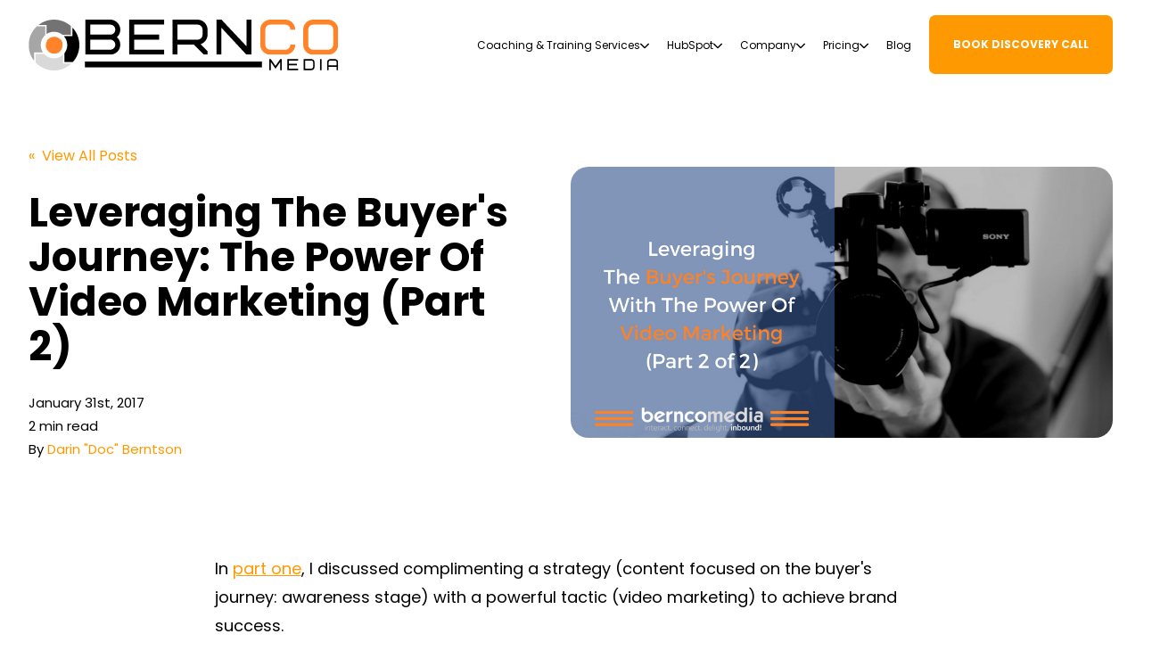

--- FILE ---
content_type: text/css
request_url: https://www.berncomedia.com/hubfs/hub_generated/template_assets/1/110675993527/1765394123413/template_production.min.css
body_size: 23576
content:
.content-wrapper{margin:0 auto;padding:0}@media screen and (min-width:1380px){.content-wrapper{padding:0}}.dnd-section>.row-fluid{margin:0 auto}.dnd-section .dnd-column{padding:0}@media (max-width:767px){.dnd-section .dnd-column{padding:0}}.page-center{display:block!important;float:none!important;margin-left:auto!important;margin-right:auto!important;width:1296!important}.grid,.page-center{max-width:98%!important}.grid{-moz-box-sizing:border-box;-webkit-box-sizing:border-box;box-sizing:border-box;font-size:0;margin:0 auto!important;text-align:center;width:1336px!important}.grid.grid--offset{width:1480px!important}@media screen and (max-width:768px) and (min-width:415px){.grid{max-width:80%!important}}@media (max-width:768px){.grid{max-width:90%!important}}.grid .hs_cos_wrapper_type_custom_widget{font-size:0}.grid.hard,.grid.hard--sides{max-width:100%!important;width:100%!important}.grid__item{display:inline-block;margin-left:1.5%!important;margin-right:1.5%!important;padding-bottom:60px;padding-top:60px;vertical-align:top}.flexgrid,.grid.flexgrid{box-sizing:border-box;display:flex;flex-direction:row;flex-wrap:wrap;justify-content:space-between;margin:0}.flexgrid>.grid__item{box-sizing:border-box;flex:none;max-width:100%}.flex__grid__item{flex:1 1 0%}.flexgrid.no--wrap{flex-wrap:nowrap}.flexgrid.align--start{justify-content:flex-start}.flexgrid.align--center{justify-content:center}.flexgrid.align--right{align-self:flex-end;justify-content:flex-end;margin-left:auto}.flexgrid.valign--baseline{align-items:baseline}.flexgrid.justify--center{justify-content:center}.flexgrid.space--between{justify-content:space-between}.flexgrid.space--around{justify-content:space-around}.flexgrid.equal--height>.grid__item{align-self:stretch;-ms-grid-row-align:stretch}.flexgrid.equal--height>.grid__item>*{height:100%}.grid__item.self--top{align-self:flex-start}.grid__item.self--middle{align-self:center;-ms-grid-row-align:center}.grid__item.self--bottom{align-self:flex-end}.grid__item.self--first{order:-1}.grid__item.self--last{order:1}.flexgrid.valign--top{align-items:flex-start}.flexgrid.valign--middle{align-items:center}.flexgrid.valign--bottom{align-items:flex-end}.flexgrid.justify--start{justify-content:flex-start}.flexgrid.align--center,.flexgrid.justify--center{justify-content:center}.flexgrid.justify--end{justify-content:flex-end}.flexgrid.direction--row{flex-direction:row}.flexgrid.row--reverse{flex-direction:row-reverse}.flexgrid.direction--column{flex-direction:column}.flexgrid.direction--column>.grid__item{flex-basis:auto}.flexgrid.column--reverse{flex-direction:column-reverse}.flexgrid.first{order:-1}.flexgrid.last{order:1}.grid__item.self--center{justify-self:center}@media (min-width:1164px){.flexgrid.desk-valign--top{align-items:flex-start}.flexgrid.desk-valign--middle{align-items:center}.flexgrid.desk-valign--bottom{align-items:flex-end}.flexgrid.desk-justify--start{justify-content:flex-start}.flexgrid.desk-align--center,.flexgrid.desk-justify--center{justify-content:center}.flexgrid.desk-justify--end{justify-content:flex-end}.flexgrid.desk-direction--row{flex-direction:row}.flexgrid.desk-row--reverse{flex-direction:row-reverse}.flexgrid.desk-direction--column{flex-direction:column}.flexgrid.desk-direction--column>.grid__item{flex-basis:auto}.flexgrid.desk-column--reverse{flex-direction:column-reverse}.flexgrid.desk-first{order:-1}.flexgrid.desk-last{order:1}.grid__item.desk-self--center{justify-self:center}}@media (min-width:1025px) and (max-width:1163px){.flexgrid.lap-valign--top{align-items:flex-start}.flexgrid.lap-valign--middle{align-items:center}.flexgrid.lap-valign--bottom{align-items:flex-end}.flexgrid.lap-justify--start{justify-content:flex-start}.flexgrid.lap-align--center,.flexgrid.lap-justify--center{justify-content:center}.flexgrid.lap-justify--end{justify-content:flex-end}.flexgrid.lap-direction--row{flex-direction:row}.flexgrid.lap-row--reverse{flex-direction:row-reverse}.flexgrid.lap-direction--column{flex-direction:column}.flexgrid.lap-direction--column>.grid__item{flex-basis:auto}.flexgrid.lap-column--reverse{flex-direction:column-reverse}.flexgrid.lap-first{order:-1}.flexgrid.lap-last{order:1}.grid__item.lap-self--center{justify-self:center}}@media (min-width:1025px){.flexgrid.lap-and-up-valign--top{align-items:flex-start}.flexgrid.lap-and-up-valign--middle{align-items:center}.flexgrid.lap-and-up-valign--bottom{align-items:flex-end}.flexgrid.lap-and-up-justify--start{justify-content:flex-start}.flexgrid.lap-and-up-align--center,.flexgrid.lap-and-up-justify--center{justify-content:center}.flexgrid.lap-and-up-justify--end{justify-content:flex-end}.flexgrid.lap-and-up-direction--row{flex-direction:row}.flexgrid.lap-and-up-row--reverse{flex-direction:row-reverse}.flexgrid.lap-and-up-direction--column{flex-direction:column}.flexgrid.lap-and-up-direction--column>.grid__item{flex-basis:auto}.flexgrid.lap-and-up-column--reverse{flex-direction:column-reverse}.flexgrid.lap-and-up-first{order:-1}.flexgrid.lap-and-up-last{order:1}.grid__item.lap-and-up-self--center{justify-self:center}}@media (max-width:1024px){.flexgrid.portable-valign--top{align-items:flex-start}.flexgrid.portable-valign--middle{align-items:center}.flexgrid.portable-valign--bottom{align-items:flex-end}.flexgrid.portable-justify--start{justify-content:flex-start}.flexgrid.portable-align--center,.flexgrid.portable-justify--center{justify-content:center}.flexgrid.portable-justify--end{justify-content:flex-end}.flexgrid.portable-direction--row{flex-direction:row}.flexgrid.portable-row--reverse{flex-direction:row-reverse}.flexgrid.portable-direction--column{flex-direction:column}.flexgrid.portable-direction--column>.grid__item{flex-basis:auto}.flexgrid.portable-column--reverse{flex-direction:column-reverse}.flexgrid.portable-first{order:-1}.flexgrid.portable-last{order:1}.grid__item.portable-self--center{justify-self:center}}@media (min-width:769px) and (max-width:1024px){.flexgrid.tablet-valign--top{align-items:flex-start}.flexgrid.tablet-valign--middle{align-items:center}.flexgrid.tablet-valign--bottom{align-items:flex-end}.flexgrid.tablet-justify--start{justify-content:flex-start}.flexgrid.tablet-align--center,.flexgrid.tablet-justify--center{justify-content:center}.flexgrid.tablet-justify--end{justify-content:flex-end}.flexgrid.tablet-direction--row{flex-direction:row}.flexgrid.tablet-row--reverse{flex-direction:row-reverse}.flexgrid.tablet-direction--column{flex-direction:column}.flexgrid.tablet-direction--column>.grid__item{flex-basis:auto}.flexgrid.tablet-column--reverse{flex-direction:column-reverse}.flexgrid.tablet-first{order:-1}.flexgrid.tablet-last{order:1}.grid__item.tablet-self--center{justify-self:center}}@media (max-width:768px){.flexgrid.palm-valign--top{align-items:flex-start}.flexgrid.palm-valign--middle{align-items:center}.flexgrid.palm-valign--bottom{align-items:flex-end}.flexgrid.palm-justify--start{justify-content:flex-start}.flexgrid.palm-align--center,.flexgrid.palm-justify--center{justify-content:center}.flexgrid.palm-justify--end{justify-content:flex-end}.flexgrid.palm-direction--row{flex-direction:row}.flexgrid.palm-row--reverse{flex-direction:row-reverse}.flexgrid.palm-direction--column{flex-direction:column}.flexgrid.palm-direction--column>.grid__item{flex-basis:auto}.flexgrid.palm-column--reverse{flex-direction:column-reverse}.flexgrid.palm-first{order:-1}.flexgrid.palm-last{order:1}.grid__item.palm-self--center{justify-self:center}}.one-twelfths.grid__item{flex-basis:5.3333335%!important;width:5.3333335%!important}.one-twelfths.hard--left.grid__item,.one-twelfths.hard--right.grid__item{flex-basis:6.8333335%!important;width:6.8333335%!important}.one-twelfths.hard--sides.grid__item,.one-twelfths.hard.grid__item{flex-basis:8.333333%!important;width:8.333333%!important}.two-twelfths.grid__item{flex-basis:13.666667%!important;width:13.666667%!important}.two-twelfths.hard--left.grid__item,.two-twelfths.hard--right.grid__item{flex-basis:15.166667%!important;width:15.166667%!important}.two-twelfths.hard--sides.grid__item,.two-twelfths.hard.grid__item{flex-basis:16.666666%!important;width:16.666666%!important}.three-twelfths.grid__item{flex-basis:22%!important;width:22%!important}.three-twelfths.hard--left.grid__item,.three-twelfths.hard--right.grid__item{flex-basis:23.5%!important;width:23.5%!important}.three-twelfths.hard--sides.grid__item,.three-twelfths.hard.grid__item{flex-basis:25%!important;width:25%!important}.four-twelfths.grid__item{flex-basis:30.333334%!important;width:30.333334%!important}.four-twelfths.hard--left.grid__item,.four-twelfths.hard--right.grid__item{flex-basis:31.833334%!important;width:31.833334%!important}.four-twelfths.hard--sides.grid__item,.four-twelfths.hard.grid__item{flex-basis:33.333332%!important;width:33.333332%!important}.five-twelfths.grid__item{flex-basis:38.666668%!important;width:38.666668%!important}.five-twelfths.hard--left.grid__item,.five-twelfths.hard--right.grid__item{flex-basis:40.166668%!important;width:40.166668%!important}.five-twelfths.hard--sides.grid__item,.five-twelfths.hard.grid__item{flex-basis:41.666668%!important;width:41.666668%!important}.six-twelfths.grid__item{flex-basis:47%!important;width:47%!important}.six-twelfths.hard--left.grid__item,.six-twelfths.hard--right.grid__item{flex-basis:48.5%!important;width:48.5%!important}.six-twelfths.hard--sides.grid__item,.six-twelfths.hard.grid__item{flex-basis:50%!important;width:50%!important}.seven-twelfths.grid__item{flex-basis:55.333332%!important;width:55.333332%!important}.seven-twelfths.hard--left.grid__item,.seven-twelfths.hard--right.grid__item{flex-basis:56.833332%!important;width:56.833332%!important}.seven-twelfths.hard--sides.grid__item,.seven-twelfths.hard.grid__item{flex-basis:58.333332%!important;width:58.333332%!important}.eight-twelfths.grid__item{flex-basis:63.666668%!important;width:63.666668%!important}.eight-twelfths.hard--left.grid__item,.eight-twelfths.hard--right.grid__item{flex-basis:65.166664%!important;width:65.166664%!important}.eight-twelfths.hard--sides.grid__item,.eight-twelfths.hard.grid__item{flex-basis:66.666664%!important;width:66.666664%!important}.nine-twelfths.grid__item{flex-basis:72%!important;width:72%!important}.nine-twelfths.hard--left.grid__item,.nine-twelfths.hard--right.grid__item{flex-basis:73.5%!important;width:73.5%!important}.nine-twelfths.hard--sides.grid__item,.nine-twelfths.hard.grid__item{flex-basis:75%!important;width:75%!important}.ten-twelfths.grid__item{flex-basis:80.333336%!important;width:80.333336%!important}.ten-twelfths.hard--left.grid__item,.ten-twelfths.hard--right.grid__item{flex-basis:81.833336%!important;width:81.833336%!important}.ten-twelfths.hard--sides.grid__item,.ten-twelfths.hard.grid__item{flex-basis:83.333336%!important;width:83.333336%!important}.eleven-twelfths.grid__item{flex-basis:88.666664%!important;width:88.666664%!important}.eleven-twelfths.hard--left.grid__item,.eleven-twelfths.hard--right.grid__item{flex-basis:90.166664%!important;width:90.166664%!important}.eleven-twelfths.hard--sides.grid__item,.eleven-twelfths.hard.grid__item{flex-basis:91.666664%!important;width:91.666664%!important}.twelve-twelfths.grid__item{flex-basis:97%!important;width:97%!important}.twelve-twelfths.hard--left.grid__item,.twelve-twelfths.hard--right.grid__item{flex-basis:98.5%!important;width:98.5%!important}.twelve-twelfths.hard--sides.grid__item,.twelve-twelfths.hard.grid__item{flex-basis:100%!important;width:100%!important}.three-half-twelfths.grid__item{flex-basis:25%;width:25%}.four-half-twelfths.grid__item{flex-basis:33.333332%;width:33.333332%}.five-half-twelfths.grid__item{flex-basis:41.666668%;width:41.666668%}.six-half-twelfths.grid__item{flex-basis:50%;width:50%}.seven-half-twelfths.grid__item{flex-basis:58.333332%;width:58.333332%}.eight-half-twelfths.grid__item{flex-basis:66.666664%;width:66.666664%}.nine-half-twelfths.grid__item{flex-basis:75%;width:75%}.ten-half-twelfths.grid__item{flex-basis:83.333336%;width:83.333336%}.one-whole.grid__item{flex-basis:97%!important;width:97%!important}.one-whole.hard--left.grid__item,.one-whole.hard--right.grid__item{flex-basis:98.5%!important;width:98.5%!important}.one-whole.hard--sides.grid__item,.one-whole.hard.grid__item{flex-basis:100%!important;width:100%!important}.one-half.grid__item{flex-basis:47%!important;width:47%!important}.one-half.hard--left.grid__item,.one-half.hard--right.grid__item{flex-basis:48.5%!important;width:48.5%!important}.one-half.hard--sides.grid__item,.one-half.hard.grid__item{flex-basis:50%!important;width:50%!important}.one-third.grid__item{flex-basis:30.333%!important;width:30.333%!important}.one-third.hard--left.grid__item,.one-third.hard--right.grid__item{flex-basis:31.833%!important;width:31.833%!important}.one-third.hard--sides.grid__item,.one-third.hard.grid__item{flex-basis:33.333%!important;width:33.333%!important}.one-fourth.grid__item{flex-basis:22%!important;width:22%!important}.one-fourth.hard--left.grid__item,.one-fourth.hard--right.grid__item{flex-basis:23.5%!important;width:23.5%!important}.one-fourth.hard--sides.grid__item,.one-fourth.hard.grid__item{flex-basis:25%!important;width:25%!important}.one-fifth.grid__item{flex-basis:17%!important;width:17%!important}.one-fifth.hard--left.grid__item,.one-fifth.hard--right.grid__item{flex-basis:18.5%!important;width:18.5%!important}.one-fifth.hard--sides.grid__item,.one-fifth.hard.grid__item{flex-basis:20%!important;width:20%!important}.one-sixth.grid__item{flex-basis:13.665999%!important;width:13.665999%!important}.one-sixth.hard--left.grid__item,.one-sixth.hard--right.grid__item{flex-basis:15.165999%!important;width:15.165999%!important}.one-sixth.hard--sides.grid__item,.one-sixth.hard.grid__item{flex-basis:16.666%!important;width:16.666%!important}@media (min-width:1164px){.desk-one-twelfths.grid__item{flex-basis:5.3333335%!important;width:5.3333335%!important}.desk-one-twelfths.hard--left.grid__item,.desk-one-twelfths.hard--right.grid__item{flex-basis:6.8333335%!important;width:6.8333335%!important}.desk-one-twelfths.hard--sides.grid__item,.desk-one-twelfths.hard.grid__item{flex-basis:8.333333%!important;width:8.333333%!important}.desk-two-twelfths.grid__item{flex-basis:13.666667%!important;width:13.666667%!important}.desk-two-twelfths.hard--left.grid__item,.desk-two-twelfths.hard--right.grid__item{flex-basis:15.166667%!important;width:15.166667%!important}.desk-two-twelfths.hard--sides.grid__item,.desk-two-twelfths.hard.grid__item{flex-basis:16.666666%!important;width:16.666666%!important}.desk-three-twelfths.grid__item{flex-basis:22%!important;width:22%!important}.desk-three-twelfths.hard--left.grid__item,.desk-three-twelfths.hard--right.grid__item{flex-basis:23.5%!important;width:23.5%!important}.desk-three-twelfths.hard--sides.grid__item,.desk-three-twelfths.hard.grid__item{flex-basis:25%!important;width:25%!important}.desk-four-twelfths.grid__item{flex-basis:30.333334%!important;width:30.333334%!important}.desk-four-twelfths.hard--left.grid__item,.desk-four-twelfths.hard--right.grid__item{flex-basis:31.833334%!important;width:31.833334%!important}.desk-four-twelfths.hard--sides.grid__item,.desk-four-twelfths.hard.grid__item{flex-basis:33.333332%!important;width:33.333332%!important}.desk-five-twelfths.grid__item{flex-basis:38.666668%!important;width:38.666668%!important}.desk-five-twelfths.hard--left.grid__item,.desk-five-twelfths.hard--right.grid__item{flex-basis:40.166668%!important;width:40.166668%!important}.desk-five-twelfths.hard--sides.grid__item,.desk-five-twelfths.hard.grid__item{flex-basis:41.666668%!important;width:41.666668%!important}.desk-six-twelfths.grid__item{flex-basis:47%!important;width:47%!important}.desk-six-twelfths.hard--left.grid__item,.desk-six-twelfths.hard--right.grid__item{flex-basis:48.5%!important;width:48.5%!important}.desk-six-twelfths.hard--sides.grid__item,.desk-six-twelfths.hard.grid__item{flex-basis:50%!important;width:50%!important}.desk-seven-twelfths.grid__item{flex-basis:55.333332%!important;width:55.333332%!important}.desk-seven-twelfths.hard--left.grid__item,.desk-seven-twelfths.hard--right.grid__item{flex-basis:56.833332%!important;width:56.833332%!important}.desk-seven-twelfths.hard--sides.grid__item,.desk-seven-twelfths.hard.grid__item{flex-basis:58.333332%!important;width:58.333332%!important}.desk-eight-twelfths.grid__item{flex-basis:63.666668%!important;width:63.666668%!important}.desk-eight-twelfths.hard--left.grid__item,.desk-eight-twelfths.hard--right.grid__item{flex-basis:65.166664%!important;width:65.166664%!important}.desk-eight-twelfths.hard--sides.grid__item,.desk-eight-twelfths.hard.grid__item{flex-basis:66.666664%!important;width:66.666664%!important}.desk-nine-twelfths.grid__item{flex-basis:72%!important;width:72%!important}.desk-nine-twelfths.hard--left.grid__item,.desk-nine-twelfths.hard--right.grid__item{flex-basis:73.5%!important;width:73.5%!important}.desk-nine-twelfths.hard--sides.grid__item,.desk-nine-twelfths.hard.grid__item{flex-basis:75%!important;width:75%!important}.desk-ten-twelfths.grid__item{flex-basis:80.333336%!important;width:80.333336%!important}.desk-ten-twelfths.hard--left.grid__item,.desk-ten-twelfths.hard--right.grid__item{flex-basis:81.833336%!important;width:81.833336%!important}.desk-ten-twelfths.hard--sides.grid__item,.desk-ten-twelfths.hard.grid__item{flex-basis:83.333336%!important;width:83.333336%!important}.desk-eleven-twelfths.grid__item{flex-basis:88.666664%!important;width:88.666664%!important}.desk-eleven-twelfths.hard--left.grid__item,.desk-eleven-twelfths.hard--right.grid__item{flex-basis:90.166664%!important;width:90.166664%!important}.desk-eleven-twelfths.hard--sides.grid__item,.desk-eleven-twelfths.hard.grid__item{flex-basis:91.666664%!important;width:91.666664%!important}.desk-twelve-twelfths.grid__item{flex-basis:97%!important;width:97%!important}.desk-twelve-twelfths.hard--left.grid__item,.desk-twelve-twelfths.hard--right.grid__item{flex-basis:98.5%!important;width:98.5%!important}.desk-twelve-twelfths.hard--sides.grid__item,.desk-twelve-twelfths.hard.grid__item{flex-basis:100%!important;width:100%!important}.desk-three-half-twelfths.grid__item{flex-basis:25%;width:25%}.desk-four-half-twelfths.grid__item{flex-basis:33.333332%;width:33.333332%}.desk-five-half-twelfths.grid__item{flex-basis:41.666668%;width:41.666668%}.desk-six-half-twelfths.grid__item{flex-basis:50%;width:50%}.desk-seven-half-twelfths.grid__item{flex-basis:58.333332%;width:58.333332%}.desk-eight-half-twelfths.grid__item{flex-basis:66.666664%;width:66.666664%}.desk-nine-half-twelfths.grid__item{flex-basis:75%;width:75%}.desk-ten-half-twelfths.grid__item{flex-basis:83.333336%;width:83.333336%}.desk-one-whole.grid__item{flex-basis:97%!important;width:97%!important}.desk-one-whole.hard--left.grid__item,.desk-one-whole.hard--right.grid__item{flex-basis:98.5%!important;width:98.5%!important}.desk-one-whole.hard--sides.grid__item,.desk-one-whole.hard.grid__item{flex-basis:100%!important;width:100%!important}.desk-one-half.grid__item{flex-basis:47%!important;width:47%!important}.desk-one-half.hard--left.grid__item,.desk-one-half.hard--right.grid__item{flex-basis:48.5%!important;width:48.5%!important}.desk-one-half.hard--sides.grid__item,.desk-one-half.hard.grid__item{flex-basis:50%!important;width:50%!important}.desk-one-third.grid__item{flex-basis:30.333%!important;width:30.333%!important}.desk-one-third.hard--left.grid__item,.desk-one-third.hard--right.grid__item{flex-basis:31.833%!important;width:31.833%!important}.desk-one-third.hard--sides.grid__item,.desk-one-third.hard.grid__item{flex-basis:33.333%!important;width:33.333%!important}.desk-one-fourth.grid__item{flex-basis:22%!important;width:22%!important}.desk-one-fourth.hard--left.grid__item,.desk-one-fourth.hard--right.grid__item{flex-basis:23.5%!important;width:23.5%!important}.desk-one-fourth.hard--sides.grid__item,.desk-one-fourth.hard.grid__item{flex-basis:25%!important;width:25%!important}.desk-one-fifth.grid__item{flex-basis:17%!important;width:17%!important}.desk-one-fifth.hard--left.grid__item,.desk-one-fifth.hard--right.grid__item{flex-basis:18.5%!important;width:18.5%!important}.desk-one-fifth.hard--sides.grid__item,.desk-one-fifth.hard.grid__item{flex-basis:20%!important;width:20%!important}.desk-one-sixth.grid__item{flex-basis:13.665999%!important;width:13.665999%!important}.desk-one-sixth.hard--left.grid__item,.desk-one-sixth.hard--right.grid__item{flex-basis:15.165999%!important;width:15.165999%!important}.desk-one-sixth.hard--sides.grid__item,.desk-one-sixth.hard.grid__item{flex-basis:16.666%!important;width:16.666%!important}}@media (min-width:1025px) and (max-width:1163px){.lap-one-twelfths.grid__item{flex-basis:5.3333335%!important;width:5.3333335%!important}.lap-one-twelfths.hard--left.grid__item,.lap-one-twelfths.hard--right.grid__item{flex-basis:6.8333335%!important;width:6.8333335%!important}.lap-one-twelfths.hard--sides.grid__item,.lap-one-twelfths.hard.grid__item{flex-basis:8.333333%!important;width:8.333333%!important}.lap-two-twelfths.grid__item{flex-basis:13.666667%!important;width:13.666667%!important}.lap-two-twelfths.hard--left.grid__item,.lap-two-twelfths.hard--right.grid__item{flex-basis:15.166667%!important;width:15.166667%!important}.lap-two-twelfths.hard--sides.grid__item,.lap-two-twelfths.hard.grid__item{flex-basis:16.666666%!important;width:16.666666%!important}.lap-three-twelfths.grid__item{flex-basis:22%!important;width:22%!important}.lap-three-twelfths.hard--left.grid__item,.lap-three-twelfths.hard--right.grid__item{flex-basis:23.5%!important;width:23.5%!important}.lap-three-twelfths.hard--sides.grid__item,.lap-three-twelfths.hard.grid__item{flex-basis:25%!important;width:25%!important}.lap-four-twelfths.grid__item{flex-basis:30.333334%!important;width:30.333334%!important}.lap-four-twelfths.hard--left.grid__item,.lap-four-twelfths.hard--right.grid__item{flex-basis:31.833334%!important;width:31.833334%!important}.lap-four-twelfths.hard--sides.grid__item,.lap-four-twelfths.hard.grid__item{flex-basis:33.333332%!important;width:33.333332%!important}.lap-five-twelfths.grid__item{flex-basis:38.666668%!important;width:38.666668%!important}.lap-five-twelfths.hard--left.grid__item,.lap-five-twelfths.hard--right.grid__item{flex-basis:40.166668%!important;width:40.166668%!important}.lap-five-twelfths.hard--sides.grid__item,.lap-five-twelfths.hard.grid__item{flex-basis:41.666668%!important;width:41.666668%!important}.lap-six-twelfths.grid__item{flex-basis:47%!important;width:47%!important}.lap-six-twelfths.hard--left.grid__item,.lap-six-twelfths.hard--right.grid__item{flex-basis:48.5%!important;width:48.5%!important}.lap-six-twelfths.hard--sides.grid__item,.lap-six-twelfths.hard.grid__item{flex-basis:50%!important;width:50%!important}.lap-seven-twelfths.grid__item{flex-basis:55.333332%!important;width:55.333332%!important}.lap-seven-twelfths.hard--left.grid__item,.lap-seven-twelfths.hard--right.grid__item{flex-basis:56.833332%!important;width:56.833332%!important}.lap-seven-twelfths.hard--sides.grid__item,.lap-seven-twelfths.hard.grid__item{flex-basis:58.333332%!important;width:58.333332%!important}.lap-eight-twelfths.grid__item{flex-basis:63.666668%!important;width:63.666668%!important}.lap-eight-twelfths.hard--left.grid__item,.lap-eight-twelfths.hard--right.grid__item{flex-basis:65.166664%!important;width:65.166664%!important}.lap-eight-twelfths.hard--sides.grid__item,.lap-eight-twelfths.hard.grid__item{flex-basis:66.666664%!important;width:66.666664%!important}.lap-nine-twelfths.grid__item{flex-basis:72%!important;width:72%!important}.lap-nine-twelfths.hard--left.grid__item,.lap-nine-twelfths.hard--right.grid__item{flex-basis:73.5%!important;width:73.5%!important}.lap-nine-twelfths.hard--sides.grid__item,.lap-nine-twelfths.hard.grid__item{flex-basis:75%!important;width:75%!important}.lap-ten-twelfths.grid__item{flex-basis:80.333336%!important;width:80.333336%!important}.lap-ten-twelfths.hard--left.grid__item,.lap-ten-twelfths.hard--right.grid__item{flex-basis:81.833336%!important;width:81.833336%!important}.lap-ten-twelfths.hard--sides.grid__item,.lap-ten-twelfths.hard.grid__item{flex-basis:83.333336%!important;width:83.333336%!important}.lap-eleven-twelfths.grid__item{flex-basis:88.666664%!important;width:88.666664%!important}.lap-eleven-twelfths.hard--left.grid__item,.lap-eleven-twelfths.hard--right.grid__item{flex-basis:90.166664%!important;width:90.166664%!important}.lap-eleven-twelfths.hard--sides.grid__item,.lap-eleven-twelfths.hard.grid__item{flex-basis:91.666664%!important;width:91.666664%!important}.lap-twelve-twelfths.grid__item{flex-basis:97%!important;width:97%!important}.lap-twelve-twelfths.hard--left.grid__item,.lap-twelve-twelfths.hard--right.grid__item{flex-basis:98.5%!important;width:98.5%!important}.lap-twelve-twelfths.hard--sides.grid__item,.lap-twelve-twelfths.hard.grid__item{flex-basis:100%!important;width:100%!important}.lap-three-half-twelfths.grid__item{flex-basis:25%;width:25%}.lap-four-half-twelfths.grid__item{flex-basis:33.333332%;width:33.333332%}.lap-five-half-twelfths.grid__item{flex-basis:41.666668%;width:41.666668%}.lap-six-half-twelfths.grid__item{flex-basis:50%;width:50%}.lap-seven-half-twelfths.grid__item{flex-basis:58.333332%;width:58.333332%}.lap-eight-half-twelfths.grid__item{flex-basis:66.666664%;width:66.666664%}.lap-nine-half-twelfths.grid__item{flex-basis:75%;width:75%}.lap-ten-half-twelfths.grid__item{flex-basis:83.333336%;width:83.333336%}.lap-one-whole.grid__item{flex-basis:97%!important;width:97%!important}.lap-one-whole.hard--left.grid__item,.lap-one-whole.hard--right.grid__item{flex-basis:98.5%!important;width:98.5%!important}.lap-one-whole.hard--sides.grid__item,.lap-one-whole.hard.grid__item{flex-basis:100%!important;width:100%!important}.lap-one-half.grid__item{flex-basis:47%!important;width:47%!important}.lap-one-half.hard--left.grid__item,.lap-one-half.hard--right.grid__item{flex-basis:48.5%!important;width:48.5%!important}.lap-one-half.hard--sides.grid__item,.lap-one-half.hard.grid__item{flex-basis:50%!important;width:50%!important}.lap-one-third.grid__item{flex-basis:30.333%!important;width:30.333%!important}.lap-one-third.hard--left.grid__item,.lap-one-third.hard--right.grid__item{flex-basis:31.833%!important;width:31.833%!important}.lap-one-third.hard--sides.grid__item,.lap-one-third.hard.grid__item{flex-basis:33.333%!important;width:33.333%!important}.lap-one-fourth.grid__item{flex-basis:22%!important;width:22%!important}.lap-one-fourth.hard--left.grid__item,.lap-one-fourth.hard--right.grid__item{flex-basis:23.5%!important;width:23.5%!important}.lap-one-fourth.hard--sides.grid__item,.lap-one-fourth.hard.grid__item{flex-basis:25%!important;width:25%!important}.lap-one-fifth.grid__item{flex-basis:17%!important;width:17%!important}.lap-one-fifth.hard--left.grid__item,.lap-one-fifth.hard--right.grid__item{flex-basis:18.5%!important;width:18.5%!important}.lap-one-fifth.hard--sides.grid__item,.lap-one-fifth.hard.grid__item{flex-basis:20%!important;width:20%!important}.lap-one-sixth.grid__item{flex-basis:13.665999%!important;width:13.665999%!important}.lap-one-sixth.hard--left.grid__item,.lap-one-sixth.hard--right.grid__item{flex-basis:15.165999%!important;width:15.165999%!important}.lap-one-sixth.hard--sides.grid__item,.lap-one-sixth.hard.grid__item{flex-basis:16.666%!important;width:16.666%!important}}@media (min-width:1025px){.lap-and-up-one-twelfths.grid__item{flex-basis:5.3333335%!important;width:5.3333335%!important}.lap-and-up-one-twelfths.hard--left.grid__item,.lap-and-up-one-twelfths.hard--right.grid__item{flex-basis:6.8333335%!important;width:6.8333335%!important}.lap-and-up-one-twelfths.hard--sides.grid__item,.lap-and-up-one-twelfths.hard.grid__item{flex-basis:8.333333%!important;width:8.333333%!important}.lap-and-up-two-twelfths.grid__item{flex-basis:13.666667%!important;width:13.666667%!important}.lap-and-up-two-twelfths.hard--left.grid__item,.lap-and-up-two-twelfths.hard--right.grid__item{flex-basis:15.166667%!important;width:15.166667%!important}.lap-and-up-two-twelfths.hard--sides.grid__item,.lap-and-up-two-twelfths.hard.grid__item{flex-basis:16.666666%!important;width:16.666666%!important}.lap-and-up-three-twelfths.grid__item{flex-basis:22%!important;width:22%!important}.lap-and-up-three-twelfths.hard--left.grid__item,.lap-and-up-three-twelfths.hard--right.grid__item{flex-basis:23.5%!important;width:23.5%!important}.lap-and-up-three-twelfths.hard--sides.grid__item,.lap-and-up-three-twelfths.hard.grid__item{flex-basis:25%!important;width:25%!important}.lap-and-up-four-twelfths.grid__item{flex-basis:30.333334%!important;width:30.333334%!important}.lap-and-up-four-twelfths.hard--left.grid__item,.lap-and-up-four-twelfths.hard--right.grid__item{flex-basis:31.833334%!important;width:31.833334%!important}.lap-and-up-four-twelfths.hard--sides.grid__item,.lap-and-up-four-twelfths.hard.grid__item{flex-basis:33.333332%!important;width:33.333332%!important}.lap-and-up-five-twelfths.grid__item{flex-basis:38.666668%!important;width:38.666668%!important}.lap-and-up-five-twelfths.hard--left.grid__item,.lap-and-up-five-twelfths.hard--right.grid__item{flex-basis:40.166668%!important;width:40.166668%!important}.lap-and-up-five-twelfths.hard--sides.grid__item,.lap-and-up-five-twelfths.hard.grid__item{flex-basis:41.666668%!important;width:41.666668%!important}.lap-and-up-six-twelfths.grid__item{flex-basis:47%!important;width:47%!important}.lap-and-up-six-twelfths.hard--left.grid__item,.lap-and-up-six-twelfths.hard--right.grid__item{flex-basis:48.5%!important;width:48.5%!important}.lap-and-up-six-twelfths.hard--sides.grid__item,.lap-and-up-six-twelfths.hard.grid__item{flex-basis:50%!important;width:50%!important}.lap-and-up-seven-twelfths.grid__item{flex-basis:55.333332%!important;width:55.333332%!important}.lap-and-up-seven-twelfths.hard--left.grid__item,.lap-and-up-seven-twelfths.hard--right.grid__item{flex-basis:56.833332%!important;width:56.833332%!important}.lap-and-up-seven-twelfths.hard--sides.grid__item,.lap-and-up-seven-twelfths.hard.grid__item{flex-basis:58.333332%!important;width:58.333332%!important}.lap-and-up-eight-twelfths.grid__item{flex-basis:63.666668%!important;width:63.666668%!important}.lap-and-up-eight-twelfths.hard--left.grid__item,.lap-and-up-eight-twelfths.hard--right.grid__item{flex-basis:65.166664%!important;width:65.166664%!important}.lap-and-up-eight-twelfths.hard--sides.grid__item,.lap-and-up-eight-twelfths.hard.grid__item{flex-basis:66.666664%!important;width:66.666664%!important}.lap-and-up-nine-twelfths.grid__item{flex-basis:72%!important;width:72%!important}.lap-and-up-nine-twelfths.hard--left.grid__item,.lap-and-up-nine-twelfths.hard--right.grid__item{flex-basis:73.5%!important;width:73.5%!important}.lap-and-up-nine-twelfths.hard--sides.grid__item,.lap-and-up-nine-twelfths.hard.grid__item{flex-basis:75%!important;width:75%!important}.lap-and-up-ten-twelfths.grid__item{flex-basis:80.333336%!important;width:80.333336%!important}.lap-and-up-ten-twelfths.hard--left.grid__item,.lap-and-up-ten-twelfths.hard--right.grid__item{flex-basis:81.833336%!important;width:81.833336%!important}.lap-and-up-ten-twelfths.hard--sides.grid__item,.lap-and-up-ten-twelfths.hard.grid__item{flex-basis:83.333336%!important;width:83.333336%!important}.lap-and-up-eleven-twelfths.grid__item{flex-basis:88.666664%!important;width:88.666664%!important}.lap-and-up-eleven-twelfths.hard--left.grid__item,.lap-and-up-eleven-twelfths.hard--right.grid__item{flex-basis:90.166664%!important;width:90.166664%!important}.lap-and-up-eleven-twelfths.hard--sides.grid__item,.lap-and-up-eleven-twelfths.hard.grid__item{flex-basis:91.666664%!important;width:91.666664%!important}.lap-and-up-twelve-twelfths.grid__item{flex-basis:97%!important;width:97%!important}.lap-and-up-twelve-twelfths.hard--left.grid__item,.lap-and-up-twelve-twelfths.hard--right.grid__item{flex-basis:98.5%!important;width:98.5%!important}.lap-and-up-twelve-twelfths.hard--sides.grid__item,.lap-and-up-twelve-twelfths.hard.grid__item{flex-basis:100%!important;width:100%!important}.lap-and-up-three-half-twelfths.grid__item{flex-basis:25%;width:25%}.lap-and-up-four-half-twelfths.grid__item{flex-basis:33.333332%;width:33.333332%}.lap-and-up-five-half-twelfths.grid__item{flex-basis:41.666668%;width:41.666668%}.lap-and-up-six-half-twelfths.grid__item{flex-basis:50%;width:50%}.lap-and-up-seven-half-twelfths.grid__item{flex-basis:58.333332%;width:58.333332%}.lap-and-up-eight-half-twelfths.grid__item{flex-basis:66.666664%;width:66.666664%}.lap-and-up-nine-half-twelfths.grid__item{flex-basis:75%;width:75%}.lap-and-up-ten-half-twelfths.grid__item{flex-basis:83.333336%;width:83.333336%}.lap-and-up-one-whole.grid__item{flex-basis:97%!important;width:97%!important}.lap-and-up-one-whole.hard--left.grid__item,.lap-and-up-one-whole.hard--right.grid__item{flex-basis:98.5%!important;width:98.5%!important}.lap-and-up-one-whole.hard--sides.grid__item,.lap-and-up-one-whole.hard.grid__item{flex-basis:100%!important;width:100%!important}.lap-and-up-one-half.grid__item{flex-basis:47%!important;width:47%!important}.lap-and-up-one-half.hard--left.grid__item,.lap-and-up-one-half.hard--right.grid__item{flex-basis:48.5%!important;width:48.5%!important}.lap-and-up-one-half.hard--sides.grid__item,.lap-and-up-one-half.hard.grid__item{flex-basis:50%!important;width:50%!important}.lap-and-up-one-third.grid__item{flex-basis:30.333%!important;width:30.333%!important}.lap-and-up-one-third.hard--left.grid__item,.lap-and-up-one-third.hard--right.grid__item{flex-basis:31.833%!important;width:31.833%!important}.lap-and-up-one-third.hard--sides.grid__item,.lap-and-up-one-third.hard.grid__item{flex-basis:33.333%!important;width:33.333%!important}.lap-and-up-one-fourth.grid__item{flex-basis:22%!important;width:22%!important}.lap-and-up-one-fourth.hard--left.grid__item,.lap-and-up-one-fourth.hard--right.grid__item{flex-basis:23.5%!important;width:23.5%!important}.lap-and-up-one-fourth.hard--sides.grid__item,.lap-and-up-one-fourth.hard.grid__item{flex-basis:25%!important;width:25%!important}.lap-and-up-one-fifth.grid__item{flex-basis:17%!important;width:17%!important}.lap-and-up-one-fifth.hard--left.grid__item,.lap-and-up-one-fifth.hard--right.grid__item{flex-basis:18.5%!important;width:18.5%!important}.lap-and-up-one-fifth.hard--sides.grid__item,.lap-and-up-one-fifth.hard.grid__item{flex-basis:20%!important;width:20%!important}.lap-and-up-one-sixth.grid__item{flex-basis:13.665999%!important;width:13.665999%!important}.lap-and-up-one-sixth.hard--left.grid__item,.lap-and-up-one-sixth.hard--right.grid__item{flex-basis:15.165999%!important;width:15.165999%!important}.lap-and-up-one-sixth.hard--sides.grid__item,.lap-and-up-one-sixth.hard.grid__item{flex-basis:16.666%!important;width:16.666%!important}}@media (max-width:1024px){.portable-one-twelfths.grid__item{flex-basis:5.3333335%!important;width:5.3333335%!important}.portable-one-twelfths.hard--left.grid__item,.portable-one-twelfths.hard--right.grid__item{flex-basis:6.8333335%!important;width:6.8333335%!important}.portable-one-twelfths.hard--sides.grid__item,.portable-one-twelfths.hard.grid__item{flex-basis:8.333333%!important;width:8.333333%!important}.portable-two-twelfths.grid__item{flex-basis:13.666667%!important;width:13.666667%!important}.portable-two-twelfths.hard--left.grid__item,.portable-two-twelfths.hard--right.grid__item{flex-basis:15.166667%!important;width:15.166667%!important}.portable-two-twelfths.hard--sides.grid__item,.portable-two-twelfths.hard.grid__item{flex-basis:16.666666%!important;width:16.666666%!important}.portable-three-twelfths.grid__item{flex-basis:22%!important;width:22%!important}.portable-three-twelfths.hard--left.grid__item,.portable-three-twelfths.hard--right.grid__item{flex-basis:23.5%!important;width:23.5%!important}.portable-three-twelfths.hard--sides.grid__item,.portable-three-twelfths.hard.grid__item{flex-basis:25%!important;width:25%!important}.portable-four-twelfths.grid__item{flex-basis:30.333334%!important;width:30.333334%!important}.portable-four-twelfths.hard--left.grid__item,.portable-four-twelfths.hard--right.grid__item{flex-basis:31.833334%!important;width:31.833334%!important}.portable-four-twelfths.hard--sides.grid__item,.portable-four-twelfths.hard.grid__item{flex-basis:33.333332%!important;width:33.333332%!important}.portable-five-twelfths.grid__item{flex-basis:38.666668%!important;width:38.666668%!important}.portable-five-twelfths.hard--left.grid__item,.portable-five-twelfths.hard--right.grid__item{flex-basis:40.166668%!important;width:40.166668%!important}.portable-five-twelfths.hard--sides.grid__item,.portable-five-twelfths.hard.grid__item{flex-basis:41.666668%!important;width:41.666668%!important}.portable-six-twelfths.grid__item{flex-basis:47%!important;width:47%!important}.portable-six-twelfths.hard--left.grid__item,.portable-six-twelfths.hard--right.grid__item{flex-basis:48.5%!important;width:48.5%!important}.portable-six-twelfths.hard--sides.grid__item,.portable-six-twelfths.hard.grid__item{flex-basis:50%!important;width:50%!important}.portable-seven-twelfths.grid__item{flex-basis:55.333332%!important;width:55.333332%!important}.portable-seven-twelfths.hard--left.grid__item,.portable-seven-twelfths.hard--right.grid__item{flex-basis:56.833332%!important;width:56.833332%!important}.portable-seven-twelfths.hard--sides.grid__item,.portable-seven-twelfths.hard.grid__item{flex-basis:58.333332%!important;width:58.333332%!important}.portable-eight-twelfths.grid__item{flex-basis:63.666668%!important;width:63.666668%!important}.portable-eight-twelfths.hard--left.grid__item,.portable-eight-twelfths.hard--right.grid__item{flex-basis:65.166664%!important;width:65.166664%!important}.portable-eight-twelfths.hard--sides.grid__item,.portable-eight-twelfths.hard.grid__item{flex-basis:66.666664%!important;width:66.666664%!important}.portable-nine-twelfths.grid__item{flex-basis:72%!important;width:72%!important}.portable-nine-twelfths.hard--left.grid__item,.portable-nine-twelfths.hard--right.grid__item{flex-basis:73.5%!important;width:73.5%!important}.portable-nine-twelfths.hard--sides.grid__item,.portable-nine-twelfths.hard.grid__item{flex-basis:75%!important;width:75%!important}.portable-ten-twelfths.grid__item{flex-basis:80.333336%!important;width:80.333336%!important}.portable-ten-twelfths.hard--left.grid__item,.portable-ten-twelfths.hard--right.grid__item{flex-basis:81.833336%!important;width:81.833336%!important}.portable-ten-twelfths.hard--sides.grid__item,.portable-ten-twelfths.hard.grid__item{flex-basis:83.333336%!important;width:83.333336%!important}.portable-eleven-twelfths.grid__item{flex-basis:88.666664%!important;width:88.666664%!important}.portable-eleven-twelfths.hard--left.grid__item,.portable-eleven-twelfths.hard--right.grid__item{flex-basis:90.166664%!important;width:90.166664%!important}.portable-eleven-twelfths.hard--sides.grid__item,.portable-eleven-twelfths.hard.grid__item{flex-basis:91.666664%!important;width:91.666664%!important}.portable-twelve-twelfths.grid__item{flex-basis:97%!important;width:97%!important}.portable-twelve-twelfths.hard--left.grid__item,.portable-twelve-twelfths.hard--right.grid__item{flex-basis:98.5%!important;width:98.5%!important}.portable-twelve-twelfths.hard--sides.grid__item,.portable-twelve-twelfths.hard.grid__item{flex-basis:100%!important;width:100%!important}.portable-three-half-twelfths.grid__item{flex-basis:25%;width:25%}.portable-four-half-twelfths.grid__item{flex-basis:33.333332%;width:33.333332%}.portable-five-half-twelfths.grid__item{flex-basis:41.666668%;width:41.666668%}.portable-six-half-twelfths.grid__item{flex-basis:50%;width:50%}.portable-seven-half-twelfths.grid__item{flex-basis:58.333332%;width:58.333332%}.portable-eight-half-twelfths.grid__item{flex-basis:66.666664%;width:66.666664%}.portable-nine-half-twelfths.grid__item{flex-basis:75%;width:75%}.portable-ten-half-twelfths.grid__item{flex-basis:83.333336%;width:83.333336%}.portable-one-whole.grid__item{flex-basis:97%!important;width:97%!important}.portable-one-whole.hard--left.grid__item,.portable-one-whole.hard--right.grid__item{flex-basis:98.5%!important;width:98.5%!important}.portable-one-whole.hard--sides.grid__item,.portable-one-whole.hard.grid__item{flex-basis:100%!important;width:100%!important}.portable-one-half.grid__item{flex-basis:47%!important;width:47%!important}.portable-one-half.hard--left.grid__item,.portable-one-half.hard--right.grid__item{flex-basis:48.5%!important;width:48.5%!important}.portable-one-half.hard--sides.grid__item,.portable-one-half.hard.grid__item{flex-basis:50%!important;width:50%!important}.portable-one-third.grid__item{flex-basis:30.333%!important;width:30.333%!important}.portable-one-third.hard--left.grid__item,.portable-one-third.hard--right.grid__item{flex-basis:31.833%!important;width:31.833%!important}.portable-one-third.hard--sides.grid__item,.portable-one-third.hard.grid__item{flex-basis:33.333%!important;width:33.333%!important}.portable-one-fourth.grid__item{flex-basis:22%!important;width:22%!important}.portable-one-fourth.hard--left.grid__item,.portable-one-fourth.hard--right.grid__item{flex-basis:23.5%!important;width:23.5%!important}.portable-one-fourth.hard--sides.grid__item,.portable-one-fourth.hard.grid__item{flex-basis:25%!important;width:25%!important}.portable-one-fifth.grid__item{flex-basis:17%!important;width:17%!important}.portable-one-fifth.hard--left.grid__item,.portable-one-fifth.hard--right.grid__item{flex-basis:18.5%!important;width:18.5%!important}.portable-one-fifth.hard--sides.grid__item,.portable-one-fifth.hard.grid__item{flex-basis:20%!important;width:20%!important}.portable-one-sixth.grid__item{flex-basis:13.665999%!important;width:13.665999%!important}.portable-one-sixth.hard--left.grid__item,.portable-one-sixth.hard--right.grid__item{flex-basis:15.165999%!important;width:15.165999%!important}.portable-one-sixth.hard--sides.grid__item,.portable-one-sixth.hard.grid__item{flex-basis:16.666%!important;width:16.666%!important}}@media (min-width:769px) and (max-width:1024px){.tablet-one-twelfths.grid__item{flex-basis:5.3333335%!important;width:5.3333335%!important}.tablet-one-twelfths.hard--left.grid__item,.tablet-one-twelfths.hard--right.grid__item{flex-basis:6.8333335%!important;width:6.8333335%!important}.tablet-one-twelfths.hard--sides.grid__item,.tablet-one-twelfths.hard.grid__item{flex-basis:8.333333%!important;width:8.333333%!important}.tablet-two-twelfths.grid__item{flex-basis:13.666667%!important;width:13.666667%!important}.tablet-two-twelfths.hard--left.grid__item,.tablet-two-twelfths.hard--right.grid__item{flex-basis:15.166667%!important;width:15.166667%!important}.tablet-two-twelfths.hard--sides.grid__item,.tablet-two-twelfths.hard.grid__item{flex-basis:16.666666%!important;width:16.666666%!important}.tablet-three-twelfths.grid__item{flex-basis:22%!important;width:22%!important}.tablet-three-twelfths.hard--left.grid__item,.tablet-three-twelfths.hard--right.grid__item{flex-basis:23.5%!important;width:23.5%!important}.tablet-three-twelfths.hard--sides.grid__item,.tablet-three-twelfths.hard.grid__item{flex-basis:25%!important;width:25%!important}.tablet-four-twelfths.grid__item{flex-basis:30.333334%!important;width:30.333334%!important}.tablet-four-twelfths.hard--left.grid__item,.tablet-four-twelfths.hard--right.grid__item{flex-basis:31.833334%!important;width:31.833334%!important}.tablet-four-twelfths.hard--sides.grid__item,.tablet-four-twelfths.hard.grid__item{flex-basis:33.333332%!important;width:33.333332%!important}.tablet-five-twelfths.grid__item{flex-basis:38.666668%!important;width:38.666668%!important}.tablet-five-twelfths.hard--left.grid__item,.tablet-five-twelfths.hard--right.grid__item{flex-basis:40.166668%!important;width:40.166668%!important}.tablet-five-twelfths.hard--sides.grid__item,.tablet-five-twelfths.hard.grid__item{flex-basis:41.666668%!important;width:41.666668%!important}.tablet-six-twelfths.grid__item{flex-basis:47%!important;width:47%!important}.tablet-six-twelfths.hard--left.grid__item,.tablet-six-twelfths.hard--right.grid__item{flex-basis:48.5%!important;width:48.5%!important}.tablet-six-twelfths.hard--sides.grid__item,.tablet-six-twelfths.hard.grid__item{flex-basis:50%!important;width:50%!important}.tablet-seven-twelfths.grid__item{flex-basis:55.333332%!important;width:55.333332%!important}.tablet-seven-twelfths.hard--left.grid__item,.tablet-seven-twelfths.hard--right.grid__item{flex-basis:56.833332%!important;width:56.833332%!important}.tablet-seven-twelfths.hard--sides.grid__item,.tablet-seven-twelfths.hard.grid__item{flex-basis:58.333332%!important;width:58.333332%!important}.tablet-eight-twelfths.grid__item{flex-basis:63.666668%!important;width:63.666668%!important}.tablet-eight-twelfths.hard--left.grid__item,.tablet-eight-twelfths.hard--right.grid__item{flex-basis:65.166664%!important;width:65.166664%!important}.tablet-eight-twelfths.hard--sides.grid__item,.tablet-eight-twelfths.hard.grid__item{flex-basis:66.666664%!important;width:66.666664%!important}.tablet-nine-twelfths.grid__item{flex-basis:72%!important;width:72%!important}.tablet-nine-twelfths.hard--left.grid__item,.tablet-nine-twelfths.hard--right.grid__item{flex-basis:73.5%!important;width:73.5%!important}.tablet-nine-twelfths.hard--sides.grid__item,.tablet-nine-twelfths.hard.grid__item{flex-basis:75%!important;width:75%!important}.tablet-ten-twelfths.grid__item{flex-basis:80.333336%!important;width:80.333336%!important}.tablet-ten-twelfths.hard--left.grid__item,.tablet-ten-twelfths.hard--right.grid__item{flex-basis:81.833336%!important;width:81.833336%!important}.tablet-ten-twelfths.hard--sides.grid__item,.tablet-ten-twelfths.hard.grid__item{flex-basis:83.333336%!important;width:83.333336%!important}.tablet-eleven-twelfths.grid__item{flex-basis:88.666664%!important;width:88.666664%!important}.tablet-eleven-twelfths.hard--left.grid__item,.tablet-eleven-twelfths.hard--right.grid__item{flex-basis:90.166664%!important;width:90.166664%!important}.tablet-eleven-twelfths.hard--sides.grid__item,.tablet-eleven-twelfths.hard.grid__item{flex-basis:91.666664%!important;width:91.666664%!important}.tablet-twelve-twelfths.grid__item{flex-basis:97%!important;width:97%!important}.tablet-twelve-twelfths.hard--left.grid__item,.tablet-twelve-twelfths.hard--right.grid__item{flex-basis:98.5%!important;width:98.5%!important}.tablet-twelve-twelfths.hard--sides.grid__item,.tablet-twelve-twelfths.hard.grid__item{flex-basis:100%!important;width:100%!important}.tablet-three-half-twelfths.grid__item{flex-basis:25%;width:25%}.tablet-four-half-twelfths.grid__item{flex-basis:33.333332%;width:33.333332%}.tablet-five-half-twelfths.grid__item{flex-basis:41.666668%;width:41.666668%}.tablet-six-half-twelfths.grid__item{flex-basis:50%;width:50%}.tablet-seven-half-twelfths.grid__item{flex-basis:58.333332%;width:58.333332%}.tablet-eight-half-twelfths.grid__item{flex-basis:66.666664%;width:66.666664%}.tablet-nine-half-twelfths.grid__item{flex-basis:75%;width:75%}.tablet-ten-half-twelfths.grid__item{flex-basis:83.333336%;width:83.333336%}.tablet-one-whole.grid__item{flex-basis:97%!important;width:97%!important}.tablet-one-whole.hard--left.grid__item,.tablet-one-whole.hard--right.grid__item{flex-basis:98.5%!important;width:98.5%!important}.tablet-one-whole.hard--sides.grid__item,.tablet-one-whole.hard.grid__item{flex-basis:100%!important;width:100%!important}.tablet-one-half.grid__item{flex-basis:47%!important;width:47%!important}.tablet-one-half.hard--left.grid__item,.tablet-one-half.hard--right.grid__item{flex-basis:48.5%!important;width:48.5%!important}.tablet-one-half.hard--sides.grid__item,.tablet-one-half.hard.grid__item{flex-basis:50%!important;width:50%!important}.tablet-one-third.grid__item{flex-basis:30.333%!important;width:30.333%!important}.tablet-one-third.hard--left.grid__item,.tablet-one-third.hard--right.grid__item{flex-basis:31.833%!important;width:31.833%!important}.tablet-one-third.hard--sides.grid__item,.tablet-one-third.hard.grid__item{flex-basis:33.333%!important;width:33.333%!important}.tablet-one-fourth.grid__item{flex-basis:22%!important;width:22%!important}.tablet-one-fourth.hard--left.grid__item,.tablet-one-fourth.hard--right.grid__item{flex-basis:23.5%!important;width:23.5%!important}.tablet-one-fourth.hard--sides.grid__item,.tablet-one-fourth.hard.grid__item{flex-basis:25%!important;width:25%!important}.tablet-one-fifth.grid__item{flex-basis:17%!important;width:17%!important}.tablet-one-fifth.hard--left.grid__item,.tablet-one-fifth.hard--right.grid__item{flex-basis:18.5%!important;width:18.5%!important}.tablet-one-fifth.hard--sides.grid__item,.tablet-one-fifth.hard.grid__item{flex-basis:20%!important;width:20%!important}.tablet-one-sixth.grid__item{flex-basis:13.665999%!important;width:13.665999%!important}.tablet-one-sixth.hard--left.grid__item,.tablet-one-sixth.hard--right.grid__item{flex-basis:15.165999%!important;width:15.165999%!important}.tablet-one-sixth.hard--sides.grid__item,.tablet-one-sixth.hard.grid__item{flex-basis:16.666%!important;width:16.666%!important}}@media (max-width:768px){.palm-one-twelfths.grid__item{flex-basis:5.3333335%!important;width:5.3333335%!important}.palm-one-twelfths.hard--left.grid__item,.palm-one-twelfths.hard--right.grid__item{flex-basis:6.8333335%!important;width:6.8333335%!important}.palm-one-twelfths.hard--sides.grid__item,.palm-one-twelfths.hard.grid__item{flex-basis:8.333333%!important;width:8.333333%!important}.palm-two-twelfths.grid__item{flex-basis:13.666667%!important;width:13.666667%!important}.palm-two-twelfths.hard--left.grid__item,.palm-two-twelfths.hard--right.grid__item{flex-basis:15.166667%!important;width:15.166667%!important}.palm-two-twelfths.hard--sides.grid__item,.palm-two-twelfths.hard.grid__item{flex-basis:16.666666%!important;width:16.666666%!important}.palm-three-twelfths.grid__item{flex-basis:22%!important;width:22%!important}.palm-three-twelfths.hard--left.grid__item,.palm-three-twelfths.hard--right.grid__item{flex-basis:23.5%!important;width:23.5%!important}.palm-three-twelfths.hard--sides.grid__item,.palm-three-twelfths.hard.grid__item{flex-basis:25%!important;width:25%!important}.palm-four-twelfths.grid__item{flex-basis:30.333334%!important;width:30.333334%!important}.palm-four-twelfths.hard--left.grid__item,.palm-four-twelfths.hard--right.grid__item{flex-basis:31.833334%!important;width:31.833334%!important}.palm-four-twelfths.hard--sides.grid__item,.palm-four-twelfths.hard.grid__item{flex-basis:33.333332%!important;width:33.333332%!important}.palm-five-twelfths.grid__item{flex-basis:38.666668%!important;width:38.666668%!important}.palm-five-twelfths.hard--left.grid__item,.palm-five-twelfths.hard--right.grid__item{flex-basis:40.166668%!important;width:40.166668%!important}.palm-five-twelfths.hard--sides.grid__item,.palm-five-twelfths.hard.grid__item{flex-basis:41.666668%!important;width:41.666668%!important}.palm-six-twelfths.grid__item{flex-basis:47%!important;width:47%!important}.palm-six-twelfths.hard--left.grid__item,.palm-six-twelfths.hard--right.grid__item{flex-basis:48.5%!important;width:48.5%!important}.palm-six-twelfths.hard--sides.grid__item,.palm-six-twelfths.hard.grid__item{flex-basis:50%!important;width:50%!important}.palm-seven-twelfths.grid__item{flex-basis:55.333332%!important;width:55.333332%!important}.palm-seven-twelfths.hard--left.grid__item,.palm-seven-twelfths.hard--right.grid__item{flex-basis:56.833332%!important;width:56.833332%!important}.palm-seven-twelfths.hard--sides.grid__item,.palm-seven-twelfths.hard.grid__item{flex-basis:58.333332%!important;width:58.333332%!important}.palm-eight-twelfths.grid__item{flex-basis:63.666668%!important;width:63.666668%!important}.palm-eight-twelfths.hard--left.grid__item,.palm-eight-twelfths.hard--right.grid__item{flex-basis:65.166664%!important;width:65.166664%!important}.palm-eight-twelfths.hard--sides.grid__item,.palm-eight-twelfths.hard.grid__item{flex-basis:66.666664%!important;width:66.666664%!important}.palm-nine-twelfths.grid__item{flex-basis:72%!important;width:72%!important}.palm-nine-twelfths.hard--left.grid__item,.palm-nine-twelfths.hard--right.grid__item{flex-basis:73.5%!important;width:73.5%!important}.palm-nine-twelfths.hard--sides.grid__item,.palm-nine-twelfths.hard.grid__item{flex-basis:75%!important;width:75%!important}.palm-ten-twelfths.grid__item{flex-basis:80.333336%!important;width:80.333336%!important}.palm-ten-twelfths.hard--left.grid__item,.palm-ten-twelfths.hard--right.grid__item{flex-basis:81.833336%!important;width:81.833336%!important}.palm-ten-twelfths.hard--sides.grid__item,.palm-ten-twelfths.hard.grid__item{flex-basis:83.333336%!important;width:83.333336%!important}.palm-eleven-twelfths.grid__item{flex-basis:88.666664%!important;width:88.666664%!important}.palm-eleven-twelfths.hard--left.grid__item,.palm-eleven-twelfths.hard--right.grid__item{flex-basis:90.166664%!important;width:90.166664%!important}.palm-eleven-twelfths.hard--sides.grid__item,.palm-eleven-twelfths.hard.grid__item{flex-basis:91.666664%!important;width:91.666664%!important}.palm-twelve-twelfths.grid__item{flex-basis:97%!important;width:97%!important}.palm-twelve-twelfths.hard--left.grid__item,.palm-twelve-twelfths.hard--right.grid__item{flex-basis:98.5%!important;width:98.5%!important}.palm-twelve-twelfths.hard--sides.grid__item,.palm-twelve-twelfths.hard.grid__item{flex-basis:100%!important;width:100%!important}.palm-three-half-twelfths.grid__item{flex-basis:25%;width:25%}.palm-four-half-twelfths.grid__item{flex-basis:33.333332%;width:33.333332%}.palm-five-half-twelfths.grid__item{flex-basis:41.666668%;width:41.666668%}.palm-six-half-twelfths.grid__item{flex-basis:50%;width:50%}.palm-seven-half-twelfths.grid__item{flex-basis:58.333332%;width:58.333332%}.palm-eight-half-twelfths.grid__item{flex-basis:66.666664%;width:66.666664%}.palm-nine-half-twelfths.grid__item{flex-basis:75%;width:75%}.palm-ten-half-twelfths.grid__item{flex-basis:83.333336%;width:83.333336%}.palm-one-whole.grid__item{flex-basis:97%!important;width:97%!important}.palm-one-whole.hard--left.grid__item,.palm-one-whole.hard--right.grid__item{flex-basis:98.5%!important;width:98.5%!important}.palm-one-whole.hard--sides.grid__item,.palm-one-whole.hard.grid__item{flex-basis:100%!important;width:100%!important}.palm-one-half.grid__item{flex-basis:47%!important;width:47%!important}.palm-one-half.hard--left.grid__item,.palm-one-half.hard--right.grid__item{flex-basis:48.5%!important;width:48.5%!important}.palm-one-half.hard--sides.grid__item,.palm-one-half.hard.grid__item{flex-basis:50%!important;width:50%!important}.palm-one-third.grid__item{flex-basis:30.333%!important;width:30.333%!important}.palm-one-third.hard--left.grid__item,.palm-one-third.hard--right.grid__item{flex-basis:31.833%!important;width:31.833%!important}.palm-one-third.hard--sides.grid__item,.palm-one-third.hard.grid__item{flex-basis:33.333%!important;width:33.333%!important}.palm-one-fourth.grid__item{flex-basis:22%!important;width:22%!important}.palm-one-fourth.hard--left.grid__item,.palm-one-fourth.hard--right.grid__item{flex-basis:23.5%!important;width:23.5%!important}.palm-one-fourth.hard--sides.grid__item,.palm-one-fourth.hard.grid__item{flex-basis:25%!important;width:25%!important}.palm-one-fifth.grid__item{flex-basis:17%!important;width:17%!important}.palm-one-fifth.hard--left.grid__item,.palm-one-fifth.hard--right.grid__item{flex-basis:18.5%!important;width:18.5%!important}.palm-one-fifth.hard--sides.grid__item,.palm-one-fifth.hard.grid__item{flex-basis:20%!important;width:20%!important}.palm-one-sixth.grid__item{flex-basis:13.665999%!important;width:13.665999%!important}.palm-one-sixth.hard--left.grid__item,.palm-one-sixth.hard--right.grid__item{flex-basis:15.165999%!important;width:15.165999%!important}.palm-one-sixth.hard--sides.grid__item,.palm-one-sixth.hard.grid__item{flex-basis:16.666%!important;width:16.666%!important}}.bugfix{/*!*/}*{-moz-box-sizing:border-box;-webkit-box-sizing:border-box;box-sizing:border-box}body,html{margin:0;opacity:1!important;padding:0}body{-webkit-font-smoothing:antialiased;-moz-font-smoothing:antialiased;-o-font-smoothing:antialiased}.widget-span iframe,.widget-span img{max-width:100%}.widget-span img:not(.header--main--logo--default):not(.header--main--logo--white){height:auto}a img{border:0;outline:none}.background{z-index:0}.background,.background--layer{bottom:0;display:block;left:0;position:absolute;right:0;top:0}.background--video{filter:alpha(opacity=0);height:100%;object-fit:cover;object-position:center;opacity:0;transition:opacity .2s ease-in-out;width:100%}.background--video.background--video--active{filter:alpha(opacity=100);opacity:1}.background--video[poster]{object-fit:cover}.object--background-size--cover{height:100%!important;object-fit:cover!important;width:100%!important}.object--background-size--contain{height:100%!important;object-fit:contain!important;width:100%!important}.object--background-size--contain--y{height:100%!important;object-fit:cover!important;width:auto!important}.object--background-size--contain--x{height:100%!important;object-fit:cover!important;width:100%!important}.object--background-size--stretch{height:100%!important;object-fit:fill!important;width:100%!important}.object--background-size--auto{height:100%!important;object-fit:none;width:100%!important}.aspectspacer,img.spacer{display:block;filter:alpha(opacity=0);height:auto;opacity:0;visibility:hidden;width:100%}.aspectspacer{margin:0;padding:0}.basic{padding-bottom:60px;padding-top:60px}.short{padding-bottom:25px;padding-top:25px}.tall{padding-bottom:40px;padding-top:40px}.grande{padding-bottom:60px;padding-top:60px}.venti{padding-bottom:80px;padding-top:80px}.trenta{padding-bottom:100px;padding-top:100px}.basic--top{padding-top:60px}.short--top{padding-top:25px}.tall--top{padding-top:40px}.grande--top{padding-top:60px}.venti--top{padding-top:80px}.trenta--top{padding-top:100px}.basic--bottom{padding-bottom:60px}.short--bottom{padding-bottom:25px}.tall--bottom{padding-bottom:40px}.grande--bottom{padding-bottom:60px}.venti--bottom{padding-bottom:80px}.trenta--bottom{padding-bottom:100px}@media (min-width:1164px){.desk-basic{padding-bottom:60px!important;padding-top:60px!important}.desk-short{padding-bottom:25px!important;padding-top:25px!important}.desk-tall{padding-bottom:40px!important;padding-top:40px!important}.desk-grande{padding-bottom:60px!important;padding-top:60px!important}.desk-venti{padding-bottom:80px!important;padding-top:80px!important}.desk-trenta{padding-bottom:100px!important;padding-top:100px!important}.desk-basic--top{padding-top:60px!important}.desk-short--top{padding-top:25px!important}.desk-tall--top{padding-top:40px!important}.desk-grande--top{padding-top:60px!important}.desk-venti--top{padding-top:80px!important}.desk-trenta--top{padding-top:100px!important}.desk-basic--bottom{padding-bottom:60px!important}.desk-short--bottom{padding-bottom:25px!important}.desk-tall--bottom{padding-bottom:40px!important}.desk-grande--bottom{padding-bottom:60px!important}.desk-venti--bottom{padding-bottom:80px!important}.desk-trenta--bottom{padding-bottom:100px!important}}@media (min-width:1025px) and (max-width:1163px){.lap-basic{padding-bottom:60px!important;padding-top:60px!important}.lap-short{padding-bottom:25px!important;padding-top:25px!important}.lap-tall{padding-bottom:40px!important;padding-top:40px!important}.lap-grande{padding-bottom:60px!important;padding-top:60px!important}.lap-venti{padding-bottom:80px!important;padding-top:80px!important}.lap-trenta{padding-bottom:100px!important;padding-top:100px!important}.lap-basic--top{padding-top:60px!important}.lap-short--top{padding-top:25px!important}.lap-tall--top{padding-top:40px!important}.lap-grande--top{padding-top:60px!important}.lap-venti--top{padding-top:80px!important}.lap-trenta--top{padding-top:100px!important}.lap-basic--bottom{padding-bottom:60px!important}.lap-short--bottom{padding-bottom:25px!important}.lap-tall--bottom{padding-bottom:40px!important}.lap-grande--bottom{padding-bottom:60px!important}.lap-venti--bottom{padding-bottom:80px!important}.lap-trenta--bottom{padding-bottom:100px!important}}@media (min-width:1025px){.lap-and-up-basic{padding-bottom:60px!important;padding-top:60px!important}.lap-and-up-short{padding-bottom:25px!important;padding-top:25px!important}.lap-and-up-tall{padding-bottom:40px!important;padding-top:40px!important}.lap-and-up-grande{padding-bottom:60px!important;padding-top:60px!important}.lap-and-up-venti{padding-bottom:80px!important;padding-top:80px!important}.lap-and-up-trenta{padding-bottom:100px!important;padding-top:100px!important}.lap-and-up-basic--top{padding-top:60px!important}.lap-and-up-short--top{padding-top:25px!important}.lap-and-up-tall--top{padding-top:40px!important}.lap-and-up-grande--top{padding-top:60px!important}.lap-and-up-venti--top{padding-top:80px!important}.lap-and-up-trenta--top{padding-top:100px!important}.lap-and-up-basic--bottom{padding-bottom:60px!important}.lap-and-up-short--bottom{padding-bottom:25px!important}.lap-and-up-tall--bottom{padding-bottom:40px!important}.lap-and-up-grande--bottom{padding-bottom:60px!important}.lap-and-up-venti--bottom{padding-bottom:80px!important}.lap-and-up-trenta--bottom{padding-bottom:100px!important}}@media (max-width:1024px){.portable-basic{padding-bottom:60px!important;padding-top:60px!important}.portable-short{padding-bottom:25px!important;padding-top:25px!important}.portable-tall{padding-bottom:40px!important;padding-top:40px!important}.portable-grande{padding-bottom:60px!important;padding-top:60px!important}.portable-venti{padding-bottom:80px!important;padding-top:80px!important}.portable-trenta{padding-bottom:100px!important;padding-top:100px!important}.portable-basic--top{padding-top:60px!important}.portable-short--top{padding-top:25px!important}.portable-tall--top{padding-top:40px!important}.portable-grande--top{padding-top:60px!important}.portable-venti--top{padding-top:80px!important}.portable-trenta--top{padding-top:100px!important}.portable-basic--bottom{padding-bottom:60px!important}.portable-short--bottom{padding-bottom:25px!important}.portable-tall--bottom{padding-bottom:40px!important}.portable-grande--bottom{padding-bottom:60px!important}.portable-venti--bottom{padding-bottom:80px!important}.portable-trenta--bottom{padding-bottom:100px!important}}@media (min-width:769px) and (max-width:1024px){.tablet-basic{padding-bottom:60px!important;padding-top:60px!important}.tablet-short{padding-bottom:25px!important;padding-top:25px!important}.tablet-tall{padding-bottom:40px!important;padding-top:40px!important}.tablet-grande{padding-bottom:60px!important;padding-top:60px!important}.tablet-venti{padding-bottom:80px!important;padding-top:80px!important}.tablet-trenta{padding-bottom:100px!important;padding-top:100px!important}.tablet-basic--top{padding-top:60px!important}.tablet-short--top{padding-top:25px!important}.tablet-tall--top{padding-top:40px!important}.tablet-grande--top{padding-top:60px!important}.tablet-venti--top{padding-top:80px!important}.tablet-trenta--top{padding-top:100px!important}.tablet-basic--bottom{padding-bottom:60px!important}.tablet-short--bottom{padding-bottom:25px!important}.tablet-tall--bottom{padding-bottom:40px!important}.tablet-grande--bottom{padding-bottom:60px!important}.tablet-venti--bottom{padding-bottom:80px!important}.tablet-trenta--bottom{padding-bottom:100px!important}}@media (max-width:768px){.palm-basic{padding-bottom:60px!important;padding-top:60px!important}.palm-short{padding-bottom:25px!important;padding-top:25px!important}.palm-tall{padding-bottom:40px!important;padding-top:40px!important}.palm-grande{padding-bottom:60px!important;padding-top:60px!important}.palm-venti{padding-bottom:80px!important;padding-top:80px!important}.palm-trenta{padding-bottom:100px!important;padding-top:100px!important}.palm-basic--top{padding-top:60px!important}.palm-short--top{padding-top:25px!important}.palm-tall--top{padding-top:40px!important}.palm-grande--top{padding-top:60px!important}.palm-venti--top{padding-top:80px!important}.palm-trenta--top{padding-top:100px!important}.palm-basic--bottom{padding-bottom:60px!important}.palm-short--bottom{padding-bottom:25px!important}.palm-tall--bottom{padding-bottom:40px!important}.palm-grande--bottom{padding-bottom:60px!important}.palm-venti--bottom{padding-bottom:80px!important}.palm-trenta--bottom{padding-bottom:100px!important}}.negative--basic--top{margin-top:-60px}.negative--short--top{margin-top:-25px}.negative--tall--top{margin-top:-40px}.negative--grande--top{margin-top:-60px}.negative--venti--top{margin-top:-80px}.negative--trenta--top{margin-top:-100px}.negative--basic--bottom{margin-bottom:-60px}.negative--short--bottom{margin-bottom:-25px}.negative--tall--bottom{margin-bottom:-40px}.negative--grande--bottom{margin-bottom:-60px}.negative--venti--bottom{margin-bottom:-80px}.negative--trenta--bottom{margin-bottom:-100px}@media (min-width:1164px){.desk-negative--basic--top{margin-top:-60px!important}.desk-negative--short--top{margin-top:-25px!important}.desk-negative--tall--top{margin-top:-40px!important}.desk-negative--grande--top{margin-top:-60px!important}.desk-negative--venti--top{margin-top:-80px!important}.desk-negative--trenta--top{margin-top:-100px!important}.desk-negative--basic--bottom{margin-bottom:-60px!important}.desk-negative--short--bottom{margin-bottom:-25px!important}.desk-negative--tall--bottom{margin-bottom:-40px!important}.desk-negative--grande--bottom{margin-bottom:-60px!important}.desk-negative--venti--bottom{margin-bottom:-80px!important}.desk-negative--trenta--bottom{margin-bottom:-100px!important}}@media (min-width:1025px) and (max-width:1163px){.lap-negative--basic--top{margin-top:-60px!important}.lap-negative--short--top{margin-top:-25px!important}.lap-negative--tall--top{margin-top:-40px!important}.lap-negative--grande--top{margin-top:-60px!important}.lap-negative--venti--top{margin-top:-80px!important}.lap-negative--trenta--top{margin-top:-100px!important}.lap-negative--basic--bottom{margin-bottom:-60px!important}.lap-negative--short--bottom{margin-bottom:-25px!important}.lap-negative--tall--bottom{margin-bottom:-40px!important}.lap-negative--grande--bottom{margin-bottom:-60px!important}.lap-negative--venti--bottom{margin-bottom:-80px!important}.lap-negative--trenta--bottom{margin-bottom:-100px!important}}@media (min-width:1025px){.lap-and-up-negative--basic--top{margin-top:-60px!important}.lap-and-up-negative--short--top{margin-top:-25px!important}.lap-and-up-negative--tall--top{margin-top:-40px!important}.lap-and-up-negative--grande--top{margin-top:-60px!important}.lap-and-up-negative--venti--top{margin-top:-80px!important}.lap-and-up-negative--trenta--top{margin-top:-100px!important}.lap-and-up-negative--basic--bottom{margin-bottom:-60px!important}.lap-and-up-negative--short--bottom{margin-bottom:-25px!important}.lap-and-up-negative--tall--bottom{margin-bottom:-40px!important}.lap-and-up-negative--grande--bottom{margin-bottom:-60px!important}.lap-and-up-negative--venti--bottom{margin-bottom:-80px!important}.lap-and-up-negative--trenta--bottom{margin-bottom:-100px!important}}@media (max-width:1024px){.portable-negative--basic--top{margin-top:-60px!important}.portable-negative--short--top{margin-top:-25px!important}.portable-negative--tall--top{margin-top:-40px!important}.portable-negative--grande--top{margin-top:-60px!important}.portable-negative--venti--top{margin-top:-80px!important}.portable-negative--trenta--top{margin-top:-100px!important}.portable-negative--basic--bottom{margin-bottom:-60px!important}.portable-negative--short--bottom{margin-bottom:-25px!important}.portable-negative--tall--bottom{margin-bottom:-40px!important}.portable-negative--grande--bottom{margin-bottom:-60px!important}.portable-negative--venti--bottom{margin-bottom:-80px!important}.portable-negative--trenta--bottom{margin-bottom:-100px!important}}@media (min-width:769px) and (max-width:1024px){.tablet-negative--basic--top{margin-top:-60px!important}.tablet-negative--short--top{margin-top:-25px!important}.tablet-negative--tall--top{margin-top:-40px!important}.tablet-negative--grande--top{margin-top:-60px!important}.tablet-negative--venti--top{margin-top:-80px!important}.tablet-negative--trenta--top{margin-top:-100px!important}.tablet-negative--basic--bottom{margin-bottom:-60px!important}.tablet-negative--short--bottom{margin-bottom:-25px!important}.tablet-negative--tall--bottom{margin-bottom:-40px!important}.tablet-negative--grande--bottom{margin-bottom:-60px!important}.tablet-negative--venti--bottom{margin-bottom:-80px!important}.tablet-negative--trenta--bottom{margin-bottom:-100px!important}}@media (max-width:768px){.palm-negative--basic--top{margin-top:-60px!important}.palm-negative--short--top{margin-top:-25px!important}.palm-negative--tall--top{margin-top:-40px!important}.palm-negative--grande--top{margin-top:-60px!important}.palm-negative--venti--top{margin-top:-80px!important}.palm-negative--trenta--top{margin-top:-100px!important}.palm-negative--basic--bottom{margin-bottom:-60px!important}.palm-negative--short--bottom{margin-bottom:-25px!important}.palm-negative--tall--bottom{margin-bottom:-40px!important}.palm-negative--grande--bottom{margin-bottom:-60px!important}.palm-negative--venti--bottom{margin-bottom:-80px!important}.palm-negative--trenta--bottom{margin-bottom:-100px!important}}.hard,.hard--ends,.hard--top{margin-top:0!important;padding-top:0!important}.hard,.hard--right,.hard--sides{margin-right:0!important;padding-right:0!important}.hard,.hard--bottom,.hard--ends{margin-bottom:0!important;padding-bottom:0!important}.hard,.hard--left,.hard--sides{margin-left:0!important;padding-left:0!important}@media (min-width:1164px){.desk-hard,.desk-hard--ends,.desk-hard--top{margin-top:0!important;padding-top:0!important}.desk-hard,.desk-hard--right,.desk-hard--sides{margin-right:0!important;padding-right:0!important}.desk-hard,.desk-hard--bottom,.desk-hard--ends{margin-bottom:0!important;padding-bottom:0!important}.desk-hard,.desk-hard--left,.desk-hard--sides{margin-left:0!important;padding-left:0!important}}@media (min-width:1025px) and (max-width:1163px){.lap-hard,.lap-hard--ends,.lap-hard--top{margin-top:0!important;padding-top:0!important}.lap-hard,.lap-hard--right,.lap-hard--sides{margin-right:0!important;padding-right:0!important}.lap-hard,.lap-hard--bottom,.lap-hard--ends{margin-bottom:0!important;padding-bottom:0!important}.lap-hard,.lap-hard--left,.lap-hard--sides{margin-left:0!important;padding-left:0!important}}@media (min-width:1025px){.lap-and-up-hard,.lap-and-up-hard--ends,.lap-and-up-hard--top{margin-top:0!important;padding-top:0!important}.lap-and-up-hard,.lap-and-up-hard--right,.lap-and-up-hard--sides{margin-right:0!important;padding-right:0!important}.lap-and-up-hard,.lap-and-up-hard--bottom,.lap-and-up-hard--ends{margin-bottom:0!important;padding-bottom:0!important}.lap-and-up-hard,.lap-and-up-hard--left,.lap-and-up-hard--sides{margin-left:0!important;padding-left:0!important}}@media (max-width:1024px){.portable-hard,.portable-hard--ends,.portable-hard--top{margin-top:0!important;padding-top:0!important}.portable-hard,.portable-hard--right,.portable-hard--sides{margin-right:0!important;padding-right:0!important}.portable-hard,.portable-hard--bottom,.portable-hard--ends{margin-bottom:0!important;padding-bottom:0!important}.portable-hard,.portable-hard--left,.portable-hard--sides{margin-left:0!important;padding-left:0!important}}@media (min-width:769px) and (max-width:1024px){.tablet-hard,.tablet-hard--ends,.tablet-hard--top{margin-top:0!important;padding-top:0!important}.tablet-hard,.tablet-hard--right,.tablet-hard--sides{margin-right:0!important;padding-right:0!important}.tablet-hard,.tablet-hard--bottom,.tablet-hard--ends{margin-bottom:0!important;padding-bottom:0!important}.tablet-hard,.tablet-hard--left,.tablet-hard--sides{margin-left:0!important;padding-left:0!important}}@media (max-width:768px){.palm-hard,.palm-hard--ends,.palm-hard--top{margin-top:0!important;padding-top:0!important}.palm-hard,.palm-hard--right,.palm-hard--sides{margin-right:0!important;padding-right:0!important}.palm-hard,.palm-hard--bottom,.palm-hard--ends{margin-bottom:0!important;padding-bottom:0!important}.palm-hard,.palm-hard--left,.palm-hard--sides{margin-left:0!important;padding-left:0!important}}.all--first--hard--top :first-child,.first--hard--top>:first-child{margin-top:0!important}.all--last--hard--bottom :last-child,.last--hard--bottom>:last-child{margin-bottom:0!important}.left{float:left!important}.right{float:right!important}@media (min-width:1164px){.desk-left{float:left!important}.desk-right{float:right!important}}@media (min-width:1025px) and (max-width:1163px){.lap-left{float:left!important}.lap-right{float:right!important}}@media (min-width:1025px){.lap-and-up-left{float:left!important}.lap-and-up-right{float:right!important}}@media (max-width:1024px){.portable-left{float:left!important}.portable-right{float:right!important}}@media (min-width:769px) and (max-width:1024px){.tablet-left{float:left!important}.tablet-right{float:right!important}}@media (max-width:768px){.palm-left{float:left!important}.palm-right{float:right!important}}.row-fluid{width:100%}.row-fluid:after,.row-fluid:before{content:"";display:table}.row-fluid:after{clear:both}.row-fluid [class*=span]{-webkit-box-sizing:border-box;-moz-box-sizing:border-box;-ms-box-sizing:border-box;box-sizing:border-box;display:block;float:left;margin-left:2.127659574%;min-height:1px;width:100%}.row-fluid [class*=span]:first-child{margin-left:0}.row-fluid .span12{width:99.99999998999999%}.row-fluid .span11{width:91.489361693%}.row-fluid .span10{width:82.97872339599999%}.row-fluid .span9{width:74.468085099%}.row-fluid .span8{width:65.95744680199999%}.row-fluid .span7{width:57.446808505%}.row-fluid .span6{width:48.93617020799999%}.row-fluid .span5{width:40.425531911%}.row-fluid .span4{width:31.914893614%}.row-fluid .span3{width:23.404255317%}.row-fluid .span2{width:14.89361702%}.row-fluid .span1{width:6.382978723%}.container-fluid:after,.container-fluid:before{content:"";display:table}.container-fluid:after{clear:both}@media (max-width:767px){.row-fluid{width:100%}.row-fluid [class*=span]{display:block;float:none;margin-left:0;width:auto}}@media (min-width:768px) and (max-width:1139px){.row-fluid{width:100%}.row-fluid:after,.row-fluid:before{content:"";display:table}.row-fluid:after{clear:both}.row-fluid [class*=span]{-webkit-box-sizing:border-box;-moz-box-sizing:border-box;-ms-box-sizing:border-box;box-sizing:border-box;display:block;float:left;margin-left:2.762430939%;min-height:1px;width:100%}.row-fluid [class*=span]:first-child{margin-left:0}.row-fluid .span12{width:99.999999993%}.row-fluid .span11{width:91.436464082%}.row-fluid .span10{width:82.87292817100001%}.row-fluid .span9{width:74.30939226%}.row-fluid .span8{width:65.74585634900001%}.row-fluid .span7{width:57.182320438000005%}.row-fluid .span6{width:48.618784527%}.row-fluid .span5{width:40.055248616%}.row-fluid .span4{width:31.491712705%}.row-fluid .span3{width:22.928176794%}.row-fluid .span2{width:14.364640883%}.row-fluid .span1{width:5.801104972%}}@media (min-width:1280px){.row-fluid{width:100%}.row-fluid:after,.row-fluid:before{content:"";display:table}.row-fluid:after{clear:both}.row-fluid [class*=span]{-webkit-box-sizing:border-box;-moz-box-sizing:border-box;-ms-box-sizing:border-box;box-sizing:border-box;display:block;float:left;margin-left:2.564102564%;min-height:1px;width:100%}.row-fluid [class*=span]:first-child{margin-left:0}.row-fluid .span12{width:100%}.row-fluid .span11{width:91.45299145300001%}.row-fluid .span10{width:82.905982906%}.row-fluid .span9{width:74.358974359%}.row-fluid .span8{width:65.81196581200001%}.row-fluid .span7{width:57.264957265%}.row-fluid .span6{width:48.717948718%}.row-fluid .span5{width:40.170940171000005%}.row-fluid .span4{width:31.623931624%}.row-fluid .span3{width:23.076923077%}.row-fluid .span2{width:14.529914530000001%}.row-fluid .span1{width:5.982905983%}}.clearfix:after,.clearfix:before{content:"";display:table}.clearfix:after{clear:both}.hide{display:none}.show{display:block}.hidden,.invisible{visibility:hidden}.hidden{display:none}.hidden-desktop,.visible-phone,.visible-tablet{display:none!important}@media (max-width:767px){.visible-phone{display:inherit!important}.hidden-phone{display:none!important}.hidden-desktop{display:inherit!important}.visible-desktop{display:none!important}}@media (min-width:768px) and (max-width:1139px){.visible-tablet{display:inherit!important}.hidden-tablet{display:none!important}.hidden-desktop{display:inherit!important}.visible-desktop{display:none!important}}.clear{display:inline}.clear:after{clear:both;display:table;height:0;width:0}.clear,.desk-clear,.lap-and-up-clear,.lap-clear,.palm-clear,.portable-clear,.tablet-clear{display:inline}.clear:after,.desk-clear:after,.lap-and-up-clear:after,.lap-clear:after,.palm-clear:after,.portable-clear:after,.tablet-clear:after{clear:both;display:table;height:0;width:0}.clear:after{content:""}@media (min-width:1164px){.desk-clear:after{content:""}}@media (min-width:1025px) and (max-width:1163px){.lap-clear:after{content:""}}@media (min-width:1025px){.lap-and-up-clear:after{content:""}}@media (max-width:1024px){.portable-clear:after{content:""}}@media (min-width:769px) and (max-width:1024px){.tablet-clear:after{content:""}}@media (max-width:768px){.palm-clear:after{content:""}}.padding--basic,.padding--basic--left{padding-left:60px!important}.padding--basic,.padding--basic--right{padding-right:60px!important}.padding--short,.padding--short--left{padding-left:25px!important}.padding--short,.padding--short--right{padding-right:25px!important}.padding--tall,.padding--tall--left{padding-left:40px!important}.padding--tall,.padding--tall--right{padding-right:40px!important}.padding--grande,.padding--grande--left{padding-left:60px!important}.padding--grande,.padding--grande--right{padding-right:60px!important}.padding--venti,.padding--venti--left{padding-left:80px!important}.padding--venti,.padding--venti--right{padding-right:80px!important}.padding--trenta,.padding--trenta--left{padding-left:100px!important}.padding--trenta,.padding--trenta--right{padding-right:100px!important}.margin--basic,.margin--basic--top{margin-top:60px!important}.margin--basic,.margin--basic--bottom{margin-bottom:60px!important}.margin--short,.margin--short--top{margin-top:25px!important}.margin--short,.margin--short--bottom{margin-bottom:25px!important}.margin--tall,.margin--tall--top{margin-top:40px!important}.margin--tall,.margin--tall--bottom{margin-bottom:40px!important}.margin--grande,.margin--grande--top{margin-top:60px!important}.margin--grande,.margin--grande--bottom{margin-bottom:60px!important}.margin--venti,.margin--venti--top{margin-top:80px!important}.margin--venti,.margin--venti--bottom{margin-bottom:80px!important}.margin--trenta,.margin--trenta--top{margin-top:100px!important}.margin--trenta,.margin--trenta--bottom{margin-bottom:100px!important}@media (min-width:1164px){.desk-padding--basic,.desk-padding--basic--left{padding-left:60px!important}.desk-padding--basic,.desk-padding--basic--right{padding-right:60px!important}.desk-padding--short,.desk-padding--short--left{padding-left:25px!important}.desk-padding--short,.desk-padding--short--right{padding-right:25px!important}.desk-padding--tall,.desk-padding--tall--left{padding-left:40px!important}.desk-padding--tall,.desk-padding--tall--right{padding-right:40px!important}.desk-padding--grande,.desk-padding--grande--left{padding-left:60px!important}.desk-padding--grande,.desk-padding--grande--right{padding-right:60px!important}.desk-padding--venti,.desk-padding--venti--left{padding-left:80px!important}.desk-padding--venti,.desk-padding--venti--right{padding-right:80px!important}.desk-padding--trenta,.desk-padding--trenta--left{padding-left:100px!important}.desk-padding--trenta,.desk-padding--trenta--right{padding-right:100px!important}.desk-margin--basic,.desk-margin--basic--top{margin-top:60px!important}.desk-margin--basic,.desk-margin--basic--bottom{margin-bottom:60px!important}.desk-margin--short,.desk-margin--short--top{margin-top:25px!important}.desk-margin--short,.desk-margin--short--bottom{margin-bottom:25px!important}.desk-margin--tall,.desk-margin--tall--top{margin-top:40px!important}.desk-margin--tall,.desk-margin--tall--bottom{margin-bottom:40px!important}.desk-margin--grande,.desk-margin--grande--top{margin-top:60px!important}.desk-margin--grande,.desk-margin--grande--bottom{margin-bottom:60px!important}.desk-margin--venti,.desk-margin--venti--top{margin-top:80px!important}.desk-margin--venti,.desk-margin--venti--bottom{margin-bottom:80px!important}.desk-margin--trenta,.desk-margin--trenta--top{margin-top:100px!important}.desk-margin--trenta,.desk-margin--trenta--bottom{margin-bottom:100px!important}}@media (min-width:1025px) and (max-width:1163px){.lap-padding--basic,.lap-padding--basic--left{padding-left:60px!important}.lap-padding--basic,.lap-padding--basic--right{padding-right:60px!important}.lap-padding--short,.lap-padding--short--left{padding-left:25px!important}.lap-padding--short,.lap-padding--short--right{padding-right:25px!important}.lap-padding--tall,.lap-padding--tall--left{padding-left:40px!important}.lap-padding--tall,.lap-padding--tall--right{padding-right:40px!important}.lap-padding--grande,.lap-padding--grande--left{padding-left:60px!important}.lap-padding--grande,.lap-padding--grande--right{padding-right:60px!important}.lap-padding--venti,.lap-padding--venti--left{padding-left:80px!important}.lap-padding--venti,.lap-padding--venti--right{padding-right:80px!important}.lap-padding--trenta,.lap-padding--trenta--left{padding-left:100px!important}.lap-padding--trenta,.lap-padding--trenta--right{padding-right:100px!important}.lap-margin--basic,.lap-margin--basic--top{margin-top:60px!important}.lap-margin--basic,.lap-margin--basic--bottom{margin-bottom:60px!important}.lap-margin--short,.lap-margin--short--top{margin-top:25px!important}.lap-margin--short,.lap-margin--short--bottom{margin-bottom:25px!important}.lap-margin--tall,.lap-margin--tall--top{margin-top:40px!important}.lap-margin--tall,.lap-margin--tall--bottom{margin-bottom:40px!important}.lap-margin--grande,.lap-margin--grande--top{margin-top:60px!important}.lap-margin--grande,.lap-margin--grande--bottom{margin-bottom:60px!important}.lap-margin--venti,.lap-margin--venti--top{margin-top:80px!important}.lap-margin--venti,.lap-margin--venti--bottom{margin-bottom:80px!important}.lap-margin--trenta,.lap-margin--trenta--top{margin-top:100px!important}.lap-margin--trenta,.lap-margin--trenta--bottom{margin-bottom:100px!important}}@media (min-width:1025px){.lap-and-up-padding--basic,.lap-and-up-padding--basic--left{padding-left:60px!important}.lap-and-up-padding--basic,.lap-and-up-padding--basic--right{padding-right:60px!important}.lap-and-up-padding--short,.lap-and-up-padding--short--left{padding-left:25px!important}.lap-and-up-padding--short,.lap-and-up-padding--short--right{padding-right:25px!important}.lap-and-up-padding--tall,.lap-and-up-padding--tall--left{padding-left:40px!important}.lap-and-up-padding--tall,.lap-and-up-padding--tall--right{padding-right:40px!important}.lap-and-up-padding--grande,.lap-and-up-padding--grande--left{padding-left:60px!important}.lap-and-up-padding--grande,.lap-and-up-padding--grande--right{padding-right:60px!important}.lap-and-up-padding--venti,.lap-and-up-padding--venti--left{padding-left:80px!important}.lap-and-up-padding--venti,.lap-and-up-padding--venti--right{padding-right:80px!important}.lap-and-up-padding--trenta,.lap-and-up-padding--trenta--left{padding-left:100px!important}.lap-and-up-padding--trenta,.lap-and-up-padding--trenta--right{padding-right:100px!important}.lap-and-up-margin--basic,.lap-and-up-margin--basic--top{margin-top:60px!important}.lap-and-up-margin--basic,.lap-and-up-margin--basic--bottom{margin-bottom:60px!important}.lap-and-up-margin--short,.lap-and-up-margin--short--top{margin-top:25px!important}.lap-and-up-margin--short,.lap-and-up-margin--short--bottom{margin-bottom:25px!important}.lap-and-up-margin--tall,.lap-and-up-margin--tall--top{margin-top:40px!important}.lap-and-up-margin--tall,.lap-and-up-margin--tall--bottom{margin-bottom:40px!important}.lap-and-up-margin--grande,.lap-and-up-margin--grande--top{margin-top:60px!important}.lap-and-up-margin--grande,.lap-and-up-margin--grande--bottom{margin-bottom:60px!important}.lap-and-up-margin--venti,.lap-and-up-margin--venti--top{margin-top:80px!important}.lap-and-up-margin--venti,.lap-and-up-margin--venti--bottom{margin-bottom:80px!important}.lap-and-up-margin--trenta,.lap-and-up-margin--trenta--top{margin-top:100px!important}.lap-and-up-margin--trenta,.lap-and-up-margin--trenta--bottom{margin-bottom:100px!important}}@media (max-width:1024px){.portable-padding--basic,.portable-padding--basic--left{padding-left:60px!important}.portable-padding--basic,.portable-padding--basic--right{padding-right:60px!important}.portable-padding--short,.portable-padding--short--left{padding-left:25px!important}.portable-padding--short,.portable-padding--short--right{padding-right:25px!important}.portable-padding--tall,.portable-padding--tall--left{padding-left:40px!important}.portable-padding--tall,.portable-padding--tall--right{padding-right:40px!important}.portable-padding--grande,.portable-padding--grande--left{padding-left:60px!important}.portable-padding--grande,.portable-padding--grande--right{padding-right:60px!important}.portable-padding--venti,.portable-padding--venti--left{padding-left:80px!important}.portable-padding--venti,.portable-padding--venti--right{padding-right:80px!important}.portable-padding--trenta,.portable-padding--trenta--left{padding-left:100px!important}.portable-padding--trenta,.portable-padding--trenta--right{padding-right:100px!important}.portable-margin--basic,.portable-margin--basic--top{margin-top:60px!important}.portable-margin--basic,.portable-margin--basic--bottom{margin-bottom:60px!important}.portable-margin--short,.portable-margin--short--top{margin-top:25px!important}.portable-margin--short,.portable-margin--short--bottom{margin-bottom:25px!important}.portable-margin--tall,.portable-margin--tall--top{margin-top:40px!important}.portable-margin--tall,.portable-margin--tall--bottom{margin-bottom:40px!important}.portable-margin--grande,.portable-margin--grande--top{margin-top:60px!important}.portable-margin--grande,.portable-margin--grande--bottom{margin-bottom:60px!important}.portable-margin--venti,.portable-margin--venti--top{margin-top:80px!important}.portable-margin--venti,.portable-margin--venti--bottom{margin-bottom:80px!important}.portable-margin--trenta,.portable-margin--trenta--top{margin-top:100px!important}.portable-margin--trenta,.portable-margin--trenta--bottom{margin-bottom:100px!important}}@media (min-width:769px) and (max-width:1024px){.tablet-padding--basic,.tablet-padding--basic--left{padding-left:60px!important}.tablet-padding--basic,.tablet-padding--basic--right{padding-right:60px!important}.tablet-padding--short,.tablet-padding--short--left{padding-left:25px!important}.tablet-padding--short,.tablet-padding--short--right{padding-right:25px!important}.tablet-padding--tall,.tablet-padding--tall--left{padding-left:40px!important}.tablet-padding--tall,.tablet-padding--tall--right{padding-right:40px!important}.tablet-padding--grande,.tablet-padding--grande--left{padding-left:60px!important}.tablet-padding--grande,.tablet-padding--grande--right{padding-right:60px!important}.tablet-padding--venti,.tablet-padding--venti--left{padding-left:80px!important}.tablet-padding--venti,.tablet-padding--venti--right{padding-right:80px!important}.tablet-padding--trenta,.tablet-padding--trenta--left{padding-left:100px!important}.tablet-padding--trenta,.tablet-padding--trenta--right{padding-right:100px!important}.tablet-margin--basic,.tablet-margin--basic--top{margin-top:60px!important}.tablet-margin--basic,.tablet-margin--basic--bottom{margin-bottom:60px!important}.tablet-margin--short,.tablet-margin--short--top{margin-top:25px!important}.tablet-margin--short,.tablet-margin--short--bottom{margin-bottom:25px!important}.tablet-margin--tall,.tablet-margin--tall--top{margin-top:40px!important}.tablet-margin--tall,.tablet-margin--tall--bottom{margin-bottom:40px!important}.tablet-margin--grande,.tablet-margin--grande--top{margin-top:60px!important}.tablet-margin--grande,.tablet-margin--grande--bottom{margin-bottom:60px!important}.tablet-margin--venti,.tablet-margin--venti--top{margin-top:80px!important}.tablet-margin--venti,.tablet-margin--venti--bottom{margin-bottom:80px!important}.tablet-margin--trenta,.tablet-margin--trenta--top{margin-top:100px!important}.tablet-margin--trenta,.tablet-margin--trenta--bottom{margin-bottom:100px!important}}@media (max-width:768px){.palm-padding--basic,.palm-padding--basic--left{padding-left:60px!important}.palm-padding--basic,.palm-padding--basic--right{padding-right:60px!important}.palm-padding--short,.palm-padding--short--left{padding-left:25px!important}.palm-padding--short,.palm-padding--short--right{padding-right:25px!important}.palm-padding--tall,.palm-padding--tall--left{padding-left:40px!important}.palm-padding--tall,.palm-padding--tall--right{padding-right:40px!important}.palm-padding--grande,.palm-padding--grande--left{padding-left:60px!important}.palm-padding--grande,.palm-padding--grande--right{padding-right:60px!important}.palm-padding--venti,.palm-padding--venti--left{padding-left:80px!important}.palm-padding--venti,.palm-padding--venti--right{padding-right:80px!important}.palm-padding--trenta,.palm-padding--trenta--left{padding-left:100px!important}.palm-padding--trenta,.palm-padding--trenta--right{padding-right:100px!important}.palm-margin--basic,.palm-margin--basic--top{margin-top:60px!important}.palm-margin--basic,.palm-margin--basic--bottom{margin-bottom:60px!important}.palm-margin--short,.palm-margin--short--top{margin-top:25px!important}.palm-margin--short,.palm-margin--short--bottom{margin-bottom:25px!important}.palm-margin--tall,.palm-margin--tall--top{margin-top:40px!important}.palm-margin--tall,.palm-margin--tall--bottom{margin-bottom:40px!important}.palm-margin--grande,.palm-margin--grande--top{margin-top:60px!important}.palm-margin--grande,.palm-margin--grande--bottom{margin-bottom:60px!important}.palm-margin--venti,.palm-margin--venti--top{margin-top:80px!important}.palm-margin--venti,.palm-margin--venti--bottom{margin-bottom:80px!important}.palm-margin--trenta,.palm-margin--trenta--top{margin-top:100px!important}.palm-margin--trenta,.palm-margin--trenta--bottom{margin-bottom:100px!important}}.font--heading,.font--heading *,.font--reading,.font--reading *{font-family:Poppins,sans-serif!important}.font--fontawesome,.font--fontawesome *{font-family:Font Awesome\ 5 Free!important}.font--1,.font--1 *{font-size:1px!important}.font--2,.font--2 *{font-size:2px!important}.font--3,.font--3 *{font-size:3px!important}.font--4,.font--4 *{font-size:4px!important}.font--5,.font--5 *{font-size:5px!important}.font--6,.font--6 *{font-size:6px!important}.font--7,.font--7 *{font-size:7px!important}.font--8,.font--8 *{font-size:8px!important}.font--9,.font--9 *{font-size:9px!important}.font--10,.font--10 *{font-size:10px!important}.font--11,.font--11 *{font-size:11px!important}.font--12,.font--12 *{font-size:12px!important}.font--13,.font--13 *{font-size:13px!important}.font--14,.font--14 *{font-size:14px!important}.font--15,.font--15 *{font-size:15px!important}.font--16,.font--16 *{font-size:16px!important}.font--17,.font--17 *{font-size:17px!important}.font--18,.font--18 *{font-size:18px!important}.font--19,.font--19 *{font-size:19px!important}.font--20,.font--20 *{font-size:20px!important}.font--21,.font--21 *{font-size:21px!important}.font--22,.font--22 *{font-size:22px!important}.font--23,.font--23 *{font-size:23px!important}.font--24,.font--24 *{font-size:24px!important}.font--25,.font--25 *{font-size:25px!important}.font--26,.font--26 *{font-size:26px!important}.font--27,.font--27 *{font-size:27px!important}.font--28,.font--28 *{font-size:28px!important}.font--29,.font--29 *{font-size:29px!important}.font--30,.font--30 *{font-size:30px!important}.font--31,.font--31 *{font-size:31px!important}.font--32,.font--32 *{font-size:32px!important}.font--33,.font--33 *{font-size:33px!important}.font--34,.font--34 *{font-size:34px!important}.font--35,.font--35 *{font-size:35px!important}.font--36,.font--36 *{font-size:36px!important}.font--37,.font--37 *{font-size:37px!important}.font--38,.font--38 *{font-size:38px!important}.font--39,.font--39 *{font-size:39px!important}.font--40,.font--40 *{font-size:40px!important}.font--41,.font--41 *{font-size:41px!important}.font--42,.font--42 *{font-size:42px!important}.font--43,.font--43 *{font-size:43px!important}.font--44,.font--44 *{font-size:44px!important}.font--45,.font--45 *{font-size:45px!important}.font--46,.font--46 *{font-size:46px!important}.font--47,.font--47 *{font-size:47px!important}.font--48,.font--48 *{font-size:48px!important}.font--49,.font--49 *{font-size:49px!important}.font--50,.font--50 *{font-size:50px!important}.h1,h1{font-size:45px;line-height:1.1111111111111112em}.h1,.h2,h1,h2{color:#000;font-family:Poppins,sans-serif;font-style:normal;font-weight:700;letter-spacing:0;text-decoration:none;text-transform:none}.h2,h2{font-size:34px;line-height:1.1764705882352942em}.h3,h3{font-size:30px;line-height:1.4em}.h3,.h4,h3,h4{color:#000;font-family:Poppins,sans-serif;font-style:normal;font-weight:700;letter-spacing:0;text-decoration:none;text-transform:none}.h4,h4{font-size:22px;line-height:1.5454545454545454em}.h5,h5{font-size:20px;font-weight:800;letter-spacing:0;line-height:1.4em;text-transform:none}.h5,.h6,h5,h6{color:#000;font-family:Poppins,sans-serif;font-style:normal;text-decoration:none}.h6,h6{font-size:16px;font-weight:700;letter-spacing:2px;line-height:1.375em;text-transform:uppercase}.p,p{color:#000;font-family:Poppins,sans-serif;font-size:18px;font-style:normal;font-weight:400;letter-spacing:0;line-height:1.7777777777777777em;text-decoration:none;text-transform:none}.h1,.h2,.h3,.h4,.h5,.h6,.p,h1,h2,h3,h4,h5,h6,ol,p,ul{display:block;margin-bottom:25px;margin-top:25px}h1+.h1,h1+.h2,h1+.h3,h1+.h4,h1+.h5,h1+.h6,h1+.p,h1+h1,h1+h2,h1+h3,h1+h4,h1+h5,h1+h6,h1+ol,h1+p,h1+ul,h2+.h1,h2+.h2,h2+.h3,h2+.h4,h2+.h5,h2+.h6,h2+.p,h2+h1,h2+h2,h2+h3,h2+h4,h2+h5,h2+h6,h2+ol,h2+p,h2+ul,h3+.h1,h3+.h2,h3+.h3,h3+.h4,h3+.h5,h3+.h6,h3+.p,h3+h1,h3+h2,h3+h3,h3+h4,h3+h5,h3+h6,h3+ol,h3+p,h3+ul,h4+.h1,h4+.h2,h4+.h3,h4+.h4,h4+.h5,h4+.h6,h4+.p,h4+h1,h4+h2,h4+h3,h4+h4,h4+h5,h4+h6,h4+ol,h4+p,h4+ul,h5+.h1,h5+.h2,h5+.h3,h5+.h4,h5+.h5,h5+.h6,h5+.p,h5+h1,h5+h2,h5+h3,h5+h4,h5+h5,h5+h6,h5+ol,h5+p,h5+ul,h6+.h1,h6+.h2,h6+.h3,h6+.h4,h6+.h5,h6+.h6,h6+.p,h6+h1,h6+h2,h6+h3,h6+h4,h6+h5,h6+h6,h6+ol,h6+p,h6+ul,ol+h1,ol+h2,ol+h3,ol+h4,ol+h5,ol+h6,ol+p,p+.h1,p+.h2,p+.h3,p+.h4,p+.h5,p+.h6,p+.p,p+h1,p+h2,p+h3,p+h4,p+h5,p+h6,p+ol,p+p,p+ul,ul+h1,ul+h2,ul+h3,ul+h4,ul+h5,ul+h6,ul+p{margin-top:-15px}h1 .h1,h1 .h2,h1 .h3,h1 .h4,h1 .h5,h1 .h6,h1 .p,h2 .h1,h2 .h2,h2 .h3,h2 .h4,h2 .h5,h2 .h6,h2 .p,h3 .h1,h3 .h2,h3 .h3,h3 .h4,h3 .h5,h3 .h6,h3 .p,h4 .h1,h4 .h2,h4 .h3,h4 .h4,h4 .h5,h4 .h6,h4 .p,h5 .h1,h5 .h2,h5 .h3,h5 .h4,h5 .h5,h5 .h6,h5 .p,h6 .h1,h6 .h2,h6 .h3,h6 .h4,h6 .h5,h6 .h6,h6 .p,p .h1,p .h2,p .h3,p .h4,p .h5,p .h6,p .p{margin-bottom:inherit;margin-top:inherit}li{color:#000;font-family:Poppins,sans-serif;font-size:18px;font-style:normal;font-weight:400;letter-spacing:0;text-decoration:none;text-transform:none}li,p span[style*=font-size]:not([style*=line-height]){line-height:1.7777777777777777em}blockquote{background:#fff;border-left:4px solid #000;-webkit-box-shadow:0 0 25px 0 rgba(66,66,66,.08);-moz-box-shadow:0 0 25px 0 rgba(66,66,66,.08);box-shadow:0 0 25px 0 rgba(66,66,66,.08);display:block;margin:20px auto;padding:25px;width:100%}blockquote :not(.btn){color:#000!important}blockquote>:first-child{margin-top:0!important}blockquote>:last-child{margin-bottom:0!important}.all--lighter,.all--lighter *,.lighter{font-weight:100!important}.all--light,.all--light *,.light{font-weight:300!important}.all--normal,.all--normal *,.normal{font-style:normal;font-weight:400!important}.all--medium,.all--medium *,.medium{font-weight:500!important}.all--semibold,.all--semibold *,.semibold{font-weight:600!important}.all--bold,.all--bold *,.all--strong,.all--strong *,.bold,.strong{font-weight:700!important}.all--bolder,.all--bolder *,.bolder{font-weight:900!important}.all--normal--style,.all--normal--style *,.normal--style{font-style:normal!important}.all--italic,.all--italic *,.italic{font-style:italic!important}.all--uppercase,.all--uppercase *,.uppercase{text-transform:uppercase}.all--lowercase,.all--lowercase *,.lowercase{text-transform:lowercase}.all--normalcase,.all--normalcase *,.normalcase{text-transform:none}.h1 a,.h2 a,.h3 a,.h4 a,.h5 a,.h6 a,h1 a,h2 a,h3 a,h4 a,h5 a,h6 a{color:#ff9902;font-family:inherit!important;font-size:inherit!important;font-weight:inherit!important;letter-spacing:inherit!important;line-height:inherit!important;text-decoration:underline;text-transform:inherit!important;transition:all .3s ease-in-out;word-spacing:inherit!important}.h1 a:hover,.h2 a:hover,.h3 a:hover,.h4 a:hover,.h5 a:hover,.h6 a:hover,h1 a:hover,h2 a:hover,h3 a:hover,h4 a:hover,h5 a:hover,h6 a:hover{color:#be6600}.header--rule,.header-rule{background:#000;border-radius:13px;display:inline-block;height:2px;width:137px}.all--color--white .header--rule,.all--color--white .header-rule{background:#fff}@media (min-width:1164px){.desk-all--color--white .header--rule,.desk-all--color--white .header-rule{background:#fff}}@media (min-width:1025px) and (max-width:1163px){.lap-all--color--white .header--rule,.lap-all--color--white .header-rule{background:#fff}}@media (min-width:1025px){.lap-and-up-all--color--white .header--rule,.lap-and-up-all--color--white .header-rule{background:#fff}}@media (max-width:1024px){.portable-all--color--white .header--rule,.portable-all--color--white .header-rule{background:#fff}}@media (min-width:769px) and (max-width:1024px){.tablet-all--color--white .header--rule,.tablet-all--color--white .header-rule{background:#fff}}@media (max-width:768px){.palm-all--color--white .header--rule,.palm-all--color--white .header-rule{background:#fff}}.body-container-wrapper li a:not(.btn),.p a:not(.btn),p a:not(.btn){color:#ff9902;font-family:Poppins,sans-serif;font-size:18px;font-style:normal;font-weight:400;letter-spacing:0;line-height:1.7777777777777777em;text-decoration:underline;text-transform:none;transition:all .3s ease-in-out}.body-container-wrapper li a:not(.btn):hover,.p:not(.all--btn--simple) a:not(.btn):hover,p a:not(.btn):hover{color:#be6600;font-family:Poppins,sans-serif;font-style:normal;font-weight:400;text-decoration:underline}.all--color--white .p a:not(.btn),.all--color--white p a:not(.btn),.body-container-wrapper .all--color--white li a:not(.btn){color:#fff}.all--color--white .p a:not(.btn):hover,.all--color--white p a:not(.btn):hover,.body-container-wrapper .all--color--white li a:not(.btn):hover{color:#fff;text-decoration:none}@media (min-width:1164px){.body-container-wrapper .desk-all--color--white li a:not(.btn),.desk-all--color--white .p a:not(.btn),.desk-all--color--white p a:not(.btn){color:#fff}.body-container-wrapper .desk-all--color--white li a:not(.btn):hover,.desk-all--color--white .p a:not(.btn):hover,.desk-all--color--white p a:not(.btn):hover{color:#fff;text-decoration:none}}@media (min-width:1025px) and (max-width:1163px){.body-container-wrapper .lap-all--color--white li a:not(.btn),.lap-all--color--white .p a:not(.btn),.lap-all--color--white p a:not(.btn){color:#fff}.body-container-wrapper .lap-all--color--white li a:not(.btn):hover,.lap-all--color--white .p a:not(.btn):hover,.lap-all--color--white p a:not(.btn):hover{color:#fff;text-decoration:none}}@media (min-width:1025px){.body-container-wrapper .lap-and-up-all--color--white li a:not(.btn),.lap-and-up-all--color--white .p a:not(.btn),.lap-and-up-all--color--white p a:not(.btn){color:#fff}.body-container-wrapper .lap-and-up-all--color--white li a:not(.btn):hover,.lap-and-up-all--color--white .p a:not(.btn):hover,.lap-and-up-all--color--white p a:not(.btn):hover{color:#fff;text-decoration:none}}@media (max-width:1024px){.body-container-wrapper .portable-all--color--white li a:not(.btn),.portable-all--color--white .p a:not(.btn),.portable-all--color--white p a:not(.btn){color:#fff}.body-container-wrapper .portable-all--color--white li a:not(.btn):hover,.portable-all--color--white .p a:not(.btn):hover,.portable-all--color--white p a:not(.btn):hover{color:#fff;text-decoration:none}}@media (min-width:769px) and (max-width:1024px){.body-container-wrapper .tablet-all--color--white li a:not(.btn),.tablet-all--color--white .p a:not(.btn),.tablet-all--color--white p a:not(.btn){color:#fff}.body-container-wrapper .tablet-all--color--white li a:not(.btn):hover,.tablet-all--color--white .p a:not(.btn):hover,.tablet-all--color--white p a:not(.btn):hover{color:#fff;text-decoration:none}}@media (max-width:768px){.body-container-wrapper .palm-all--color--white li a:not(.btn),.palm-all--color--white .p a:not(.btn),.palm-all--color--white p a:not(.btn){color:#fff}.body-container-wrapper .palm-all--color--white li a:not(.btn):hover,.palm-all--color--white .p a:not(.btn):hover,.palm-all--color--white p a:not(.btn):hover{color:#fff;text-decoration:none}}.body-container-wrapper ol ol,.body-container-wrapper ol ul,.body-container-wrapper ul ol,.body-container-wrapper ul ul{margin-bottom:0;margin-top:0}@media (max-width:768px){.h1,h1{font-size:40px;line-height:1.125em}.h2,h2{font-size:30px;line-height:1.2666666666666666em}.h3,h3{font-size:28px;line-height:1.4285714285714286em}.h4,h4{line-height:1.6em}.h4,.h5,h4,h5{font-size:20px}.h5,h5{line-height:1.4em}.h6,h6{font-size:16px;line-height:1.375em}.body-container-wrapper li a:not(.btn),.p,.p a:not(.btn),li,p,p a:not(.btn){font-size:16px;line-height:2em}}sup{vertical-align:super}sub,sup{font-size:75%;line-height:1em;position:relative}sub{vertical-align:sub}.h1 sub,.h1 sup,.h2 sub,.h2 sup,.h3 sub,.h3 sup,.h4 sub,.h4 sup,.h5 sub,.h5 sup,.h6 sub,.h6 sup,h1 sub,h1 sup,h2 sub,h2 sup,h3 sub,h3 sup,h4 sub,h4 sup,h5 sub,h5 sup,h6 sub,h6 sup{font-size:75%}.section--breadcrumbs ul{display:inline-block}.section--breadcrumbs ul li:first-child{padding-left:0}.section--breadcrumbs li,.section--breadcrumbs li a{font-family:Poppins,sans-serif;font-size:13px;font-style:normal;font-weight:400;letter-spacing:0;text-decoration:none;text-transform:none}.section--breadcrumbs li.first-crumb a{display:inline-block;font-size:0;line-height:1;padding:0;transition:all .3s ease-in-out;visibility:hidden}.section--breadcrumbs li.first-crumb a:before{content:"";display:inline-block;height:15px;position:relative;top:3px;transition:all .3s ease-in-out;visibility:visible;width:12px}.section--breadcrumbs li.first-crumb a:before,.section--breadcrumbs li.first-crumb a:hover:before{background-image:url("data:image/svg+xml;charset=utf8,%3Csvg xmlns='http://www.w3.org/2000/svg' viewBox='0 0 576 512'%3E%3Cpath fill='%23000000' d='M575.8 255.5C575.8 273.5 560.8 287.6 543.8 287.6H511.8L512.5 447.7C512.5 450.5 512.3 453.1 512 455.8V472C512 494.1 494.1 512 472 512H456C454.9 512 453.8 511.1 452.7 511.9C451.3 511.1 449.9 512 448.5 512H392C369.9 512 352 494.1 352 472V384C352 366.3 337.7 352 320 352H256C238.3 352 224 366.3 224 384V472C224 494.1 206.1 512 184 512H128.1C126.6 512 125.1 511.9 123.6 511.8C122.4 511.9 121.2 512 120 512H104C81.91 512 64 494.1 64 472V360C64 359.1 64.03 358.1 64.09 357.2V287.6H32.05C14.02 287.6 0 273.5 0 255.5C0 246.5 3.004 238.5 10.01 231.5L266.4 8.016C273.4 1.002 281.4 0 288.4 0C295.4 0 303.4 2.004 309.5 7.014L564.8 231.5C572.8 238.5 576.9 246.5 575.8 255.5L575.8 255.5z'/%3E%3C/svg%3E");background-position:50%;background-repeat:no-repeat;background-size:contain}.section--breadcrumbs li.first-crumb a:after{display:none!important}.section--breadcrumbs li a:after{background:#000;bottom:-2px;content:"";display:block;height:1px;left:0;opacity:0;position:absolute;right:0;transition:opacity .3s ease-in-out;visibility:visible}.section--breadcrumbs li a:hover:after{opacity:1}.section--breadcrumbs li.last-crumb{font-size:13px;font-weight:700}.section--breadcrumbs li a{color:#000;position:relative;text-decoration:none;-webkit-transition:all .3s ease-in-out;-moz-transition:all .3s ease-in-out;-ms-transition:all .3s ease-in-out;-o-transition:all .3s ease-in-out;transition:all .3s ease-in-out}.section--breadcrumbs li a:hover{color:#000}.section--breadcrumbs .hs-breadcrumb-menu-item{padding:0 10px 0 0}.section--breadcrumbs .hs-breadcrumb-menu-divider:before{content:"\002F";font-size:13px}.section--breadcrumbs .all--color--white li a,.section--breadcrumbs .all--color--white li.last-crumb{color:#fff}.section--breadcrumbs .all--color--white li.first-crumb a:before{background-image:url("data:image/svg+xml;charset=utf8,%3Csvg xmlns='http://www.w3.org/2000/svg' viewBox='0 0 576 512'%3E%3Cpath fill='%23ffffff' d='M575.8 255.5C575.8 273.5 560.8 287.6 543.8 287.6H511.8L512.5 447.7C512.5 450.5 512.3 453.1 512 455.8V472C512 494.1 494.1 512 472 512H456C454.9 512 453.8 511.1 452.7 511.9C451.3 511.1 449.9 512 448.5 512H392C369.9 512 352 494.1 352 472V384C352 366.3 337.7 352 320 352H256C238.3 352 224 366.3 224 384V472C224 494.1 206.1 512 184 512H128.1C126.6 512 125.1 511.9 123.6 511.8C122.4 511.9 121.2 512 120 512H104C81.91 512 64 494.1 64 472V360C64 359.1 64.03 358.1 64.09 357.2V287.6H32.05C14.02 287.6 0 273.5 0 255.5C0 246.5 3.004 238.5 10.01 231.5L266.4 8.016C273.4 1.002 281.4 0 288.4 0C295.4 0 303.4 2.004 309.5 7.014L564.8 231.5C572.8 238.5 576.9 246.5 575.8 255.5L575.8 255.5z'/%3E%3C/svg%3E")}.section--breadcrumbs .all--color--white li a:hover{color:#fff}.section--breadcrumbs .all--color--white li.first-crumb a:hover:before{background-image:url("data:image/svg+xml;charset=utf8,%3Csvg xmlns='http://www.w3.org/2000/svg' viewBox='0 0 576 512'%3E%3Cpath fill='%23ffffff' d='M575.8 255.5C575.8 273.5 560.8 287.6 543.8 287.6H511.8L512.5 447.7C512.5 450.5 512.3 453.1 512 455.8V472C512 494.1 494.1 512 472 512H456C454.9 512 453.8 511.1 452.7 511.9C451.3 511.1 449.9 512 448.5 512H392C369.9 512 352 494.1 352 472V384C352 366.3 337.7 352 320 352H256C238.3 352 224 366.3 224 384V472C224 494.1 206.1 512 184 512H128.1C126.6 512 125.1 511.9 123.6 511.8C122.4 511.9 121.2 512 120 512H104C81.91 512 64 494.1 64 472V360C64 359.1 64.03 358.1 64.09 357.2V287.6H32.05C14.02 287.6 0 273.5 0 255.5C0 246.5 3.004 238.5 10.01 231.5L266.4 8.016C273.4 1.002 281.4 0 288.4 0C295.4 0 303.4 2.004 309.5 7.014L564.8 231.5C572.8 238.5 576.9 246.5 575.8 255.5L575.8 255.5z'/%3E%3C/svg%3E")}.section--breadcrumbs .all--color--white li a:hover:after{background:#fff}@media (min-width:1164px){.section--breadcrumbs .desk-all--color--white li a,.section--breadcrumbs .desk-all--color--white li.last-crumb{color:#fff}.section--breadcrumbs .desk-all--color--white li.first-crumb a:before{background-image:url("data:image/svg+xml;charset=utf8,%3Csvg xmlns='http://www.w3.org/2000/svg' viewBox='0 0 576 512'%3E%3Cpath fill='%23ffffff' d='M575.8 255.5C575.8 273.5 560.8 287.6 543.8 287.6H511.8L512.5 447.7C512.5 450.5 512.3 453.1 512 455.8V472C512 494.1 494.1 512 472 512H456C454.9 512 453.8 511.1 452.7 511.9C451.3 511.1 449.9 512 448.5 512H392C369.9 512 352 494.1 352 472V384C352 366.3 337.7 352 320 352H256C238.3 352 224 366.3 224 384V472C224 494.1 206.1 512 184 512H128.1C126.6 512 125.1 511.9 123.6 511.8C122.4 511.9 121.2 512 120 512H104C81.91 512 64 494.1 64 472V360C64 359.1 64.03 358.1 64.09 357.2V287.6H32.05C14.02 287.6 0 273.5 0 255.5C0 246.5 3.004 238.5 10.01 231.5L266.4 8.016C273.4 1.002 281.4 0 288.4 0C295.4 0 303.4 2.004 309.5 7.014L564.8 231.5C572.8 238.5 576.9 246.5 575.8 255.5L575.8 255.5z'/%3E%3C/svg%3E")}.section--breadcrumbs .desk-all--color--white li a:hover{color:#fff}.section--breadcrumbs .desk-all--color--white li.first-crumb a:hover:before{background-image:url("data:image/svg+xml;charset=utf8,%3Csvg xmlns='http://www.w3.org/2000/svg' viewBox='0 0 576 512'%3E%3Cpath fill='%23ffffff' d='M575.8 255.5C575.8 273.5 560.8 287.6 543.8 287.6H511.8L512.5 447.7C512.5 450.5 512.3 453.1 512 455.8V472C512 494.1 494.1 512 472 512H456C454.9 512 453.8 511.1 452.7 511.9C451.3 511.1 449.9 512 448.5 512H392C369.9 512 352 494.1 352 472V384C352 366.3 337.7 352 320 352H256C238.3 352 224 366.3 224 384V472C224 494.1 206.1 512 184 512H128.1C126.6 512 125.1 511.9 123.6 511.8C122.4 511.9 121.2 512 120 512H104C81.91 512 64 494.1 64 472V360C64 359.1 64.03 358.1 64.09 357.2V287.6H32.05C14.02 287.6 0 273.5 0 255.5C0 246.5 3.004 238.5 10.01 231.5L266.4 8.016C273.4 1.002 281.4 0 288.4 0C295.4 0 303.4 2.004 309.5 7.014L564.8 231.5C572.8 238.5 576.9 246.5 575.8 255.5L575.8 255.5z'/%3E%3C/svg%3E")}.section--breadcrumbs .desk-all--color--white li a:hover:after{background:#fff}}@media (min-width:1025px) and (max-width:1163px){.section--breadcrumbs .lap-all--color--white li a,.section--breadcrumbs .lap-all--color--white li.last-crumb{color:#fff}.section--breadcrumbs .lap-all--color--white li.first-crumb a:before{background-image:url("data:image/svg+xml;charset=utf8,%3Csvg xmlns='http://www.w3.org/2000/svg' viewBox='0 0 576 512'%3E%3Cpath fill='%23ffffff' d='M575.8 255.5C575.8 273.5 560.8 287.6 543.8 287.6H511.8L512.5 447.7C512.5 450.5 512.3 453.1 512 455.8V472C512 494.1 494.1 512 472 512H456C454.9 512 453.8 511.1 452.7 511.9C451.3 511.1 449.9 512 448.5 512H392C369.9 512 352 494.1 352 472V384C352 366.3 337.7 352 320 352H256C238.3 352 224 366.3 224 384V472C224 494.1 206.1 512 184 512H128.1C126.6 512 125.1 511.9 123.6 511.8C122.4 511.9 121.2 512 120 512H104C81.91 512 64 494.1 64 472V360C64 359.1 64.03 358.1 64.09 357.2V287.6H32.05C14.02 287.6 0 273.5 0 255.5C0 246.5 3.004 238.5 10.01 231.5L266.4 8.016C273.4 1.002 281.4 0 288.4 0C295.4 0 303.4 2.004 309.5 7.014L564.8 231.5C572.8 238.5 576.9 246.5 575.8 255.5L575.8 255.5z'/%3E%3C/svg%3E")}.section--breadcrumbs .lap-all--color--white li a:hover{color:#fff}.section--breadcrumbs .lap-all--color--white li.first-crumb a:hover:before{background-image:url("data:image/svg+xml;charset=utf8,%3Csvg xmlns='http://www.w3.org/2000/svg' viewBox='0 0 576 512'%3E%3Cpath fill='%23ffffff' d='M575.8 255.5C575.8 273.5 560.8 287.6 543.8 287.6H511.8L512.5 447.7C512.5 450.5 512.3 453.1 512 455.8V472C512 494.1 494.1 512 472 512H456C454.9 512 453.8 511.1 452.7 511.9C451.3 511.1 449.9 512 448.5 512H392C369.9 512 352 494.1 352 472V384C352 366.3 337.7 352 320 352H256C238.3 352 224 366.3 224 384V472C224 494.1 206.1 512 184 512H128.1C126.6 512 125.1 511.9 123.6 511.8C122.4 511.9 121.2 512 120 512H104C81.91 512 64 494.1 64 472V360C64 359.1 64.03 358.1 64.09 357.2V287.6H32.05C14.02 287.6 0 273.5 0 255.5C0 246.5 3.004 238.5 10.01 231.5L266.4 8.016C273.4 1.002 281.4 0 288.4 0C295.4 0 303.4 2.004 309.5 7.014L564.8 231.5C572.8 238.5 576.9 246.5 575.8 255.5L575.8 255.5z'/%3E%3C/svg%3E")}.section--breadcrumbs .lap-all--color--white li a:hover:after{background:#fff}}@media (min-width:1025px){.section--breadcrumbs .lap-and-up-all--color--white li a,.section--breadcrumbs .lap-and-up-all--color--white li.last-crumb{color:#fff}.section--breadcrumbs .lap-and-up-all--color--white li.first-crumb a:before{background-image:url("data:image/svg+xml;charset=utf8,%3Csvg xmlns='http://www.w3.org/2000/svg' viewBox='0 0 576 512'%3E%3Cpath fill='%23ffffff' d='M575.8 255.5C575.8 273.5 560.8 287.6 543.8 287.6H511.8L512.5 447.7C512.5 450.5 512.3 453.1 512 455.8V472C512 494.1 494.1 512 472 512H456C454.9 512 453.8 511.1 452.7 511.9C451.3 511.1 449.9 512 448.5 512H392C369.9 512 352 494.1 352 472V384C352 366.3 337.7 352 320 352H256C238.3 352 224 366.3 224 384V472C224 494.1 206.1 512 184 512H128.1C126.6 512 125.1 511.9 123.6 511.8C122.4 511.9 121.2 512 120 512H104C81.91 512 64 494.1 64 472V360C64 359.1 64.03 358.1 64.09 357.2V287.6H32.05C14.02 287.6 0 273.5 0 255.5C0 246.5 3.004 238.5 10.01 231.5L266.4 8.016C273.4 1.002 281.4 0 288.4 0C295.4 0 303.4 2.004 309.5 7.014L564.8 231.5C572.8 238.5 576.9 246.5 575.8 255.5L575.8 255.5z'/%3E%3C/svg%3E")}.section--breadcrumbs .lap-and-up-all--color--white li a:hover{color:#fff}.section--breadcrumbs .lap-and-up-all--color--white li.first-crumb a:hover:before{background-image:url("data:image/svg+xml;charset=utf8,%3Csvg xmlns='http://www.w3.org/2000/svg' viewBox='0 0 576 512'%3E%3Cpath fill='%23ffffff' d='M575.8 255.5C575.8 273.5 560.8 287.6 543.8 287.6H511.8L512.5 447.7C512.5 450.5 512.3 453.1 512 455.8V472C512 494.1 494.1 512 472 512H456C454.9 512 453.8 511.1 452.7 511.9C451.3 511.1 449.9 512 448.5 512H392C369.9 512 352 494.1 352 472V384C352 366.3 337.7 352 320 352H256C238.3 352 224 366.3 224 384V472C224 494.1 206.1 512 184 512H128.1C126.6 512 125.1 511.9 123.6 511.8C122.4 511.9 121.2 512 120 512H104C81.91 512 64 494.1 64 472V360C64 359.1 64.03 358.1 64.09 357.2V287.6H32.05C14.02 287.6 0 273.5 0 255.5C0 246.5 3.004 238.5 10.01 231.5L266.4 8.016C273.4 1.002 281.4 0 288.4 0C295.4 0 303.4 2.004 309.5 7.014L564.8 231.5C572.8 238.5 576.9 246.5 575.8 255.5L575.8 255.5z'/%3E%3C/svg%3E")}.section--breadcrumbs .lap-and-up-all--color--white li a:hover:after{background:#fff}}@media (max-width:1024px){.section--breadcrumbs .portable-all--color--white li a,.section--breadcrumbs .portable-all--color--white li.last-crumb{color:#fff}.section--breadcrumbs .portable-all--color--white li.first-crumb a:before{background-image:url("data:image/svg+xml;charset=utf8,%3Csvg xmlns='http://www.w3.org/2000/svg' viewBox='0 0 576 512'%3E%3Cpath fill='%23ffffff' d='M575.8 255.5C575.8 273.5 560.8 287.6 543.8 287.6H511.8L512.5 447.7C512.5 450.5 512.3 453.1 512 455.8V472C512 494.1 494.1 512 472 512H456C454.9 512 453.8 511.1 452.7 511.9C451.3 511.1 449.9 512 448.5 512H392C369.9 512 352 494.1 352 472V384C352 366.3 337.7 352 320 352H256C238.3 352 224 366.3 224 384V472C224 494.1 206.1 512 184 512H128.1C126.6 512 125.1 511.9 123.6 511.8C122.4 511.9 121.2 512 120 512H104C81.91 512 64 494.1 64 472V360C64 359.1 64.03 358.1 64.09 357.2V287.6H32.05C14.02 287.6 0 273.5 0 255.5C0 246.5 3.004 238.5 10.01 231.5L266.4 8.016C273.4 1.002 281.4 0 288.4 0C295.4 0 303.4 2.004 309.5 7.014L564.8 231.5C572.8 238.5 576.9 246.5 575.8 255.5L575.8 255.5z'/%3E%3C/svg%3E")}.section--breadcrumbs .portable-all--color--white li a:hover{color:#fff}.section--breadcrumbs .portable-all--color--white li.first-crumb a:hover:before{background-image:url("data:image/svg+xml;charset=utf8,%3Csvg xmlns='http://www.w3.org/2000/svg' viewBox='0 0 576 512'%3E%3Cpath fill='%23ffffff' d='M575.8 255.5C575.8 273.5 560.8 287.6 543.8 287.6H511.8L512.5 447.7C512.5 450.5 512.3 453.1 512 455.8V472C512 494.1 494.1 512 472 512H456C454.9 512 453.8 511.1 452.7 511.9C451.3 511.1 449.9 512 448.5 512H392C369.9 512 352 494.1 352 472V384C352 366.3 337.7 352 320 352H256C238.3 352 224 366.3 224 384V472C224 494.1 206.1 512 184 512H128.1C126.6 512 125.1 511.9 123.6 511.8C122.4 511.9 121.2 512 120 512H104C81.91 512 64 494.1 64 472V360C64 359.1 64.03 358.1 64.09 357.2V287.6H32.05C14.02 287.6 0 273.5 0 255.5C0 246.5 3.004 238.5 10.01 231.5L266.4 8.016C273.4 1.002 281.4 0 288.4 0C295.4 0 303.4 2.004 309.5 7.014L564.8 231.5C572.8 238.5 576.9 246.5 575.8 255.5L575.8 255.5z'/%3E%3C/svg%3E")}.section--breadcrumbs .portable-all--color--white li a:hover:after{background:#fff}}@media (min-width:769px) and (max-width:1024px){.section--breadcrumbs .tablet-all--color--white li a,.section--breadcrumbs .tablet-all--color--white li.last-crumb{color:#fff}.section--breadcrumbs .tablet-all--color--white li.first-crumb a:before{background-image:url("data:image/svg+xml;charset=utf8,%3Csvg xmlns='http://www.w3.org/2000/svg' viewBox='0 0 576 512'%3E%3Cpath fill='%23ffffff' d='M575.8 255.5C575.8 273.5 560.8 287.6 543.8 287.6H511.8L512.5 447.7C512.5 450.5 512.3 453.1 512 455.8V472C512 494.1 494.1 512 472 512H456C454.9 512 453.8 511.1 452.7 511.9C451.3 511.1 449.9 512 448.5 512H392C369.9 512 352 494.1 352 472V384C352 366.3 337.7 352 320 352H256C238.3 352 224 366.3 224 384V472C224 494.1 206.1 512 184 512H128.1C126.6 512 125.1 511.9 123.6 511.8C122.4 511.9 121.2 512 120 512H104C81.91 512 64 494.1 64 472V360C64 359.1 64.03 358.1 64.09 357.2V287.6H32.05C14.02 287.6 0 273.5 0 255.5C0 246.5 3.004 238.5 10.01 231.5L266.4 8.016C273.4 1.002 281.4 0 288.4 0C295.4 0 303.4 2.004 309.5 7.014L564.8 231.5C572.8 238.5 576.9 246.5 575.8 255.5L575.8 255.5z'/%3E%3C/svg%3E")}.section--breadcrumbs .tablet-all--color--white li a:hover{color:#fff}.section--breadcrumbs .tablet-all--color--white li.first-crumb a:hover:before{background-image:url("data:image/svg+xml;charset=utf8,%3Csvg xmlns='http://www.w3.org/2000/svg' viewBox='0 0 576 512'%3E%3Cpath fill='%23ffffff' d='M575.8 255.5C575.8 273.5 560.8 287.6 543.8 287.6H511.8L512.5 447.7C512.5 450.5 512.3 453.1 512 455.8V472C512 494.1 494.1 512 472 512H456C454.9 512 453.8 511.1 452.7 511.9C451.3 511.1 449.9 512 448.5 512H392C369.9 512 352 494.1 352 472V384C352 366.3 337.7 352 320 352H256C238.3 352 224 366.3 224 384V472C224 494.1 206.1 512 184 512H128.1C126.6 512 125.1 511.9 123.6 511.8C122.4 511.9 121.2 512 120 512H104C81.91 512 64 494.1 64 472V360C64 359.1 64.03 358.1 64.09 357.2V287.6H32.05C14.02 287.6 0 273.5 0 255.5C0 246.5 3.004 238.5 10.01 231.5L266.4 8.016C273.4 1.002 281.4 0 288.4 0C295.4 0 303.4 2.004 309.5 7.014L564.8 231.5C572.8 238.5 576.9 246.5 575.8 255.5L575.8 255.5z'/%3E%3C/svg%3E")}.section--breadcrumbs .tablet-all--color--white li a:hover:after{background:#fff}}@media (max-width:768px){.section--breadcrumbs .palm-all--color--white li a,.section--breadcrumbs .palm-all--color--white li.last-crumb{color:#fff}.section--breadcrumbs .palm-all--color--white li.first-crumb a:before{background-image:url("data:image/svg+xml;charset=utf8,%3Csvg xmlns='http://www.w3.org/2000/svg' viewBox='0 0 576 512'%3E%3Cpath fill='%23ffffff' d='M575.8 255.5C575.8 273.5 560.8 287.6 543.8 287.6H511.8L512.5 447.7C512.5 450.5 512.3 453.1 512 455.8V472C512 494.1 494.1 512 472 512H456C454.9 512 453.8 511.1 452.7 511.9C451.3 511.1 449.9 512 448.5 512H392C369.9 512 352 494.1 352 472V384C352 366.3 337.7 352 320 352H256C238.3 352 224 366.3 224 384V472C224 494.1 206.1 512 184 512H128.1C126.6 512 125.1 511.9 123.6 511.8C122.4 511.9 121.2 512 120 512H104C81.91 512 64 494.1 64 472V360C64 359.1 64.03 358.1 64.09 357.2V287.6H32.05C14.02 287.6 0 273.5 0 255.5C0 246.5 3.004 238.5 10.01 231.5L266.4 8.016C273.4 1.002 281.4 0 288.4 0C295.4 0 303.4 2.004 309.5 7.014L564.8 231.5C572.8 238.5 576.9 246.5 575.8 255.5L575.8 255.5z'/%3E%3C/svg%3E")}.section--breadcrumbs .palm-all--color--white li a:hover{color:#fff}.section--breadcrumbs .palm-all--color--white li.first-crumb a:hover:before{background-image:url("data:image/svg+xml;charset=utf8,%3Csvg xmlns='http://www.w3.org/2000/svg' viewBox='0 0 576 512'%3E%3Cpath fill='%23ffffff' d='M575.8 255.5C575.8 273.5 560.8 287.6 543.8 287.6H511.8L512.5 447.7C512.5 450.5 512.3 453.1 512 455.8V472C512 494.1 494.1 512 472 512H456C454.9 512 453.8 511.1 452.7 511.9C451.3 511.1 449.9 512 448.5 512H392C369.9 512 352 494.1 352 472V384C352 366.3 337.7 352 320 352H256C238.3 352 224 366.3 224 384V472C224 494.1 206.1 512 184 512H128.1C126.6 512 125.1 511.9 123.6 511.8C122.4 511.9 121.2 512 120 512H104C81.91 512 64 494.1 64 472V360C64 359.1 64.03 358.1 64.09 357.2V287.6H32.05C14.02 287.6 0 273.5 0 255.5C0 246.5 3.004 238.5 10.01 231.5L266.4 8.016C273.4 1.002 281.4 0 288.4 0C295.4 0 303.4 2.004 309.5 7.014L564.8 231.5C572.8 238.5 576.9 246.5 575.8 255.5L575.8 255.5z'/%3E%3C/svg%3E")}.section--breadcrumbs .palm-all--color--white li a:hover:after{background:#fff}.section--breadcrumbs .hs-breadcrumb-menu-divider:before,.section--breadcrumbs li{display:none}.section--breadcrumbs li:nth-last-child(2){display:block;padding-left:0}.section--breadcrumbs li:nth-last-child(2):before{content:"\00AB";display:inline-block;font-size:13px;padding-right:10px;position:relative}}.all--btn .hs-cta-wrapper a,.all--btn .hs-web-interactive-inline a,.all--btn form input.hs-button,.all--btn.fourohfour--menu .hs-menu-wrapper>ul>li>a,.btn{background-image:none;background-image:none!important;border-radius:7px;border-style:solid!important;border-width:2px!important;-moz-box-sizing:border-box!important;-webkit-box-sizing:border-box!important;box-sizing:border-box!important;color:#fff;display:inline-block;font-family:Poppins,sans-serif;font-size:16px;font-style:normal;font-weight:700;letter-spacing:0;line-height:1em;max-width:100%;min-width:200px;outline:none!important;padding:23px 25px;text-align:center!important;text-decoration:none;text-decoration:none!important;text-transform:uppercase;transition:color .3s ease-in-out,background .3s ease-in-out,border .3s ease-in-out;width:auto}.all--btn .hs-cta-wrapper a:hover,.all--btn .hs-web-interactive-inline a:hover,.all--btn form input.hs-button:hover,.all--btn.fourohfour--menu .hs-menu-wrapper>ul>li>a:hover,.btn:hover{color:#fff;cursor:pointer}a.cta_button.btn{-moz-box-sizing:border-box!important;-webkit-box-sizing:border-box!important;box-sizing:border-box!important}button.ss360-n-button:not(.ss360-close-button):not(.ss360-pagination__copy):not(.ss360-nav__entry){background-image:none;border-radius:7px;border-style:solid!important;border-width:2px!important;font-family:Poppins,sans-serif;font-size:16px;font-style:normal;font-weight:700;letter-spacing:0;line-height:1em;max-width:100%;padding:23px 25px;text-align:center!important;text-decoration:none;text-transform:uppercase;width:auto}.ss360-custom-search__searchbutton{border-radius:5px}.all--btn--pill .hs-cta-wrapper a,.all--btn--pill .hs-web-interactive-inline a,.all--btn--pill form input.hs-button,.all--btn--pill.fourohfour--menu .hs-menu-wrapper>ul>li>a,.btn--pill{border-radius:9999px!important}.all--btn--wide .hs-cta-wrapper a,.all--btn--wide .hs-web-interactive-inline a,.all--btn--wide form input.hs-button,.all--btn--wide.fourohfour--menu .hs-menu-wrapper>ul>li>a,.btn--wide{display:block;max-width:100%;min-width:100%;width:100%}@media (min-width:1164px){.desk-all--btn--pill .hs-cta-wrapper a,.desk-all--btn--pill .hs-web-interactive-inline a,.desk-all--btn--pill form input.hs-button,.desk-all--btn--pill.fourohfour--menu .hs-menu-wrapper>ul>li>a,.desk-btn--pill{border-radius:9999px!important}.desk-all--btn--wide .hs-cta-wrapper a,.desk-all--btn--wide .hs-web-interactive-inline a,.desk-all--btn--wide form input.hs-button,.desk-all--btn--wide.fourohfour--menu .hs-menu-wrapper>ul>li>a,.desk-btn--wide{display:block;max-width:100%;min-width:100%;width:100%}}@media (min-width:1025px) and (max-width:1163px){.lap-all--btn--pill .hs-cta-wrapper a,.lap-all--btn--pill .hs-web-interactive-inline a,.lap-all--btn--pill form input.hs-button,.lap-all--btn--pill.fourohfour--menu .hs-menu-wrapper>ul>li>a,.lap-btn--pill{border-radius:9999px!important}.lap-all--btn--wide .hs-cta-wrapper a,.lap-all--btn--wide .hs-web-interactive-inline a,.lap-all--btn--wide form input.hs-button,.lap-all--btn--wide.fourohfour--menu .hs-menu-wrapper>ul>li>a,.lap-btn--wide{display:block;max-width:100%;min-width:100%;width:100%}}@media (min-width:1025px){.lap-and-up-all--btn--pill .hs-cta-wrapper a,.lap-and-up-all--btn--pill .hs-web-interactive-inline a,.lap-and-up-all--btn--pill form input.hs-button,.lap-and-up-all--btn--pill.fourohfour--menu .hs-menu-wrapper>ul>li>a,.lap-and-up-btn--pill{border-radius:9999px!important}.lap-and-up-all--btn--wide .hs-cta-wrapper a,.lap-and-up-all--btn--wide .hs-web-interactive-inline a,.lap-and-up-all--btn--wide form input.hs-button,.lap-and-up-all--btn--wide.fourohfour--menu .hs-menu-wrapper>ul>li>a,.lap-and-up-btn--wide{display:block;max-width:100%;min-width:100%;width:100%}}@media (max-width:1024px){.portable-all--btn--pill .hs-cta-wrapper a,.portable-all--btn--pill .hs-web-interactive-inline a,.portable-all--btn--pill form input.hs-button,.portable-all--btn--pill.fourohfour--menu .hs-menu-wrapper>ul>li>a,.portable-btn--pill{border-radius:9999px!important}.portable-all--btn--wide .hs-cta-wrapper a,.portable-all--btn--wide .hs-web-interactive-inline a,.portable-all--btn--wide form input.hs-button,.portable-all--btn--wide.fourohfour--menu .hs-menu-wrapper>ul>li>a,.portable-btn--wide{display:block;max-width:100%;min-width:100%;width:100%}}@media (min-width:769px) and (max-width:1024px){.tablet-all--btn--pill .hs-cta-wrapper a,.tablet-all--btn--pill .hs-web-interactive-inline a,.tablet-all--btn--pill form input.hs-button,.tablet-all--btn--pill.fourohfour--menu .hs-menu-wrapper>ul>li>a,.tablet-btn--pill{border-radius:9999px!important}.tablet-all--btn--wide .hs-cta-wrapper a,.tablet-all--btn--wide .hs-web-interactive-inline a,.tablet-all--btn--wide form input.hs-button,.tablet-all--btn--wide.fourohfour--menu .hs-menu-wrapper>ul>li>a,.tablet-btn--wide{display:block;max-width:100%;min-width:100%;width:100%}}@media (max-width:768px){.palm-all--btn--pill .hs-cta-wrapper a,.palm-all--btn--pill .hs-web-interactive-inline a,.palm-all--btn--pill form input.hs-button,.palm-all--btn--pill.fourohfour--menu .hs-menu-wrapper>ul>li>a,.palm-btn--pill{border-radius:9999px!important}.palm-all--btn--wide .hs-cta-wrapper a,.palm-all--btn--wide .hs-web-interactive-inline a,.palm-all--btn--wide form input.hs-button,.palm-all--btn--wide.fourohfour--menu .hs-menu-wrapper>ul>li>a,.palm-btn--wide{display:block;max-width:100%;min-width:100%;width:100%}}.all--btn--narrow .hs-cta-wrapper a,.all--btn--narrow .hs-web-interactive-inline a,.all--btn--narrow form input.hs-button,.all--btn--narrow.fourohfour--menu .hs-menu-wrapper>ul>li>a,.btn--narrow{display:inline-block;min-width:0;width:auto}@media (min-width:1164px){.desk-all--btn--narrow .hs-cta-wrapper a,.desk-all--btn--narrow .hs-web-interactive-inline a,.desk-all--btn--narrow form input.hs-button,.desk-all--btn--narrow.fourohfour--menu .hs-menu-wrapper>ul>li>a,.desk-btn--narrow{display:inline-block;min-width:0;width:auto}}@media (min-width:1025px) and (max-width:1163px){.lap-all--btn--narrow .hs-cta-wrapper a,.lap-all--btn--narrow .hs-web-interactive-inline a,.lap-all--btn--narrow form input.hs-button,.lap-all--btn--narrow.fourohfour--menu .hs-menu-wrapper>ul>li>a,.lap-btn--narrow{display:inline-block;min-width:0;width:auto}}@media (min-width:1025px){.lap-and-up-all--btn--narrow .hs-cta-wrapper a,.lap-and-up-all--btn--narrow .hs-web-interactive-inline a,.lap-and-up-all--btn--narrow form input.hs-button,.lap-and-up-all--btn--narrow.fourohfour--menu .hs-menu-wrapper>ul>li>a,.lap-and-up-btn--narrow{display:inline-block;min-width:0;width:auto}}@media (max-width:1024px){.portable-all--btn--narrow .hs-cta-wrapper a,.portable-all--btn--narrow .hs-web-interactive-inline a,.portable-all--btn--narrow form input.hs-button,.portable-all--btn--narrow.fourohfour--menu .hs-menu-wrapper>ul>li>a,.portable-btn--narrow{display:inline-block;min-width:0;width:auto}}@media (min-width:769px) and (max-width:1024px){.tablet-all--btn--narrow .hs-cta-wrapper a,.tablet-all--btn--narrow .hs-web-interactive-inline a,.tablet-all--btn--narrow form input.hs-button,.tablet-all--btn--narrow.fourohfour--menu .hs-menu-wrapper>ul>li>a,.tablet-btn--narrow{display:inline-block;min-width:0;width:auto}}@media (max-width:768px){.palm-all--btn--narrow .hs-cta-wrapper a,.palm-all--btn--narrow .hs-web-interactive-inline a,.palm-all--btn--narrow form input.hs-button,.palm-all--btn--narrow.fourohfour--menu .hs-menu-wrapper>ul>li>a,.palm-btn--narrow{display:inline-block;min-width:0;width:auto}}.all--btn--white .hs-cta-wrapper a,.all--btn--white .hs-web-interactive-inline a,.all--btn--white form input.hs-button,.all--btn--white.fourohfour--menu .hs-menu-wrapper>ul>li>a,.btn--white{background-color:#fff!important;border-color:#e4e8ef!important;color:#333435!important}.all--btn--white .hs-cta-wrapper a:hover,.all--btn--white .hs-web-interactive-inline a:hover,.all--btn--white form input.hs-button:hover,.all--btn--white.fourohfour--menu .hs-menu-wrapper>ul>li>a:hover,.btn--white:hover{background-color:#333435!important;border-color:#333435!important;color:#fff!important}.all--btn--transparent--white .hs-cta-wrapper a,.all--btn--transparent--white .hs-web-interactive-inline a,.all--btn--transparent--white form input.hs-button,.all--btn--transparent--white.fourohfour--menu .hs-menu-wrapper>ul>li>a,.btn--transparent--white{background-color:hsla(0,0%,100%,0)!important;border-color:#fff!important;color:#fff!important}.all--btn--transparent--white .hs-cta-wrapper a:hover,.all--btn--transparent--white .hs-web-interactive-inline a:hover,.all--btn--transparent--white form input.hs-button:hover,.all--btn--transparent--white.fourohfour--menu .hs-menu-wrapper>ul>li>a:hover,.btn--transparent--white:hover{background-color:#fff!important;border-color:#fff!important;color:#5b6371!important}.all--btn--primary .hs-cta-wrapper a,.all--btn--primary .hs-web-interactive-inline a,.all--btn--primary form input.hs-button,.all--btn--primary.fourohfour--menu .hs-menu-wrapper>ul>li>a,.btn--primary{background-color:#ff9902!important;border-color:#ff9902!important;color:#fff!important}.all--btn--primary .hs-cta-wrapper a:hover,.all--btn--primary .hs-web-interactive-inline a:hover,.all--btn--primary form input.hs-button:hover,.all--btn--primary.fourohfour--menu .hs-menu-wrapper>ul>li>a:hover,.btn--primary:hover{background-color:#2974c9!important;border-color:#2974c9!important;color:#fff!important}.all--btn--transparent--primary .hs-cta-wrapper a,.all--btn--transparent--primary .hs-web-interactive-inline a,.all--btn--transparent--primary form input.hs-button,.all--btn--transparent--primary.fourohfour--menu .hs-menu-wrapper>ul>li>a,.btn--transparent--primary{background-color:rgba(255,153,2,0)!important;border-color:#ff9902!important;color:#ff9902!important}.all--btn--transparent--primary .hs-cta-wrapper a:hover,.all--btn--transparent--primary .hs-web-interactive-inline a:hover,.all--btn--transparent--primary form input.hs-button:hover,.all--btn--transparent--primary.fourohfour--menu .hs-menu-wrapper>ul>li>a:hover,.btn--transparent--primary:hover{background-color:#ff9902!important;border-color:#ff9902!important;color:#fff!important}.all--btn--secondary .hs-cta-wrapper a,.all--btn--secondary .hs-web-interactive-inline a,.all--btn--secondary form input.hs-button,.all--btn--secondary.fourohfour--menu .hs-menu-wrapper>ul>li>a,.btn--secondary{background-color:#000!important;border-color:#000!important;color:#fff!important}.all--btn--secondary .hs-cta-wrapper a:hover,.all--btn--secondary .hs-web-interactive-inline a:hover,.all--btn--secondary form input.hs-button:hover,.all--btn--secondary.fourohfour--menu .hs-menu-wrapper>ul>li>a:hover,.btn--secondary:hover{background-color:#2974c9!important;border-color:#2974c9!important;color:#fff!important}.all--btn--transparent--secondary .hs-cta-wrapper a,.all--btn--transparent--secondary .hs-web-interactive-inline a,.all--btn--transparent--secondary form input.hs-button,.all--btn--transparent--secondary.fourohfour--menu .hs-menu-wrapper>ul>li>a,.btn--transparent--secondary{background-color:transparent!important;border-color:#000!important;color:#000!important}.all--btn--transparent--secondary .hs-cta-wrapper a:hover,.all--btn--transparent--secondary .hs-web-interactive-inline a:hover,.all--btn--transparent--secondary form input.hs-button:hover,.all--btn--transparent--secondary.fourohfour--menu .hs-menu-wrapper>ul>li>a:hover,.btn--transparent--secondary:hover{background-color:#2974c9!important;border-color:#2974c9!important;color:#fff!important}.block--multibutton{align-items:center;display:flex;display:inline-flex;-ms-flex-direction:row;flex-direction:row;flex-wrap:wrap;gap:12px;justify-content:left}.all--text--center .block--multibutton,.text--center .block--multibutton{justify-content:center}.text--left .block--multibutton{justify-content:flex-start}@media (min-width:1164px){.desk-text--center .block--multibutton{justify-content:center}.desk-text--left .block--multibutton{justify-content:flex-start}}@media (min-width:1025px) and (max-width:1163px){.lap-text--center .block--multibutton{justify-content:center}.lap-text--left .block--multibutton{justify-content:flex-start}}@media (min-width:1025px){.lap-and-up-text--center .block--multibutton{justify-content:center}.lap-and-up-text--left .block--multibutton{justify-content:flex-start}}@media (max-width:1024px){.portable-text--center .block--multibutton{justify-content:center}.portable-text--left .block--multibutton{justify-content:flex-start}}@media (min-width:769px) and (max-width:1024px){.tablet-text--center .block--multibutton{justify-content:center}.tablet-text--left .block--multibutton{justify-content:flex-start}}@media (max-width:768px){.palm-text--center .block--multibutton{justify-content:center}.palm-text--left .block--multibutton{justify-content:flex-start}}.all--btn--simple .hs-cta-wrapper a,.all--btn--simple .hs-web-interactive-inline a,.all--btn--simple form input.hs-button,.all--btn--simple.fourohfour--menu .hs-menu-wrapper>ul>li>a,.btn--simple{border:0!important;box-shadow:none!important;color:#ff9902!important;font-family:Poppins,sans-serif;font-size:16px;font-style:normal;font-weight:700;letter-spacing:0;min-width:0!important;padding:0 14px 0 0!important;text-decoration:none;text-decoration:none!important;text-shadow:none!important;text-transform:none}.all--btn--simple .hs-cta-wrapper a:after,.all--btn--simple .hs-web-interactive-inline a:after,.all--btn--simple form input.hs-button:after,.all--btn--simple.fourohfour--menu .hs-menu-wrapper>ul>li>a:after,.btn--simple:after{background-image:url('data:image/svg+xml;utf8,<svg xmlns="http://www.w3.org/2000/svg" viewBox="0 0 320 512"><!--! Font Awesome Pro 6.0.0 by @fontawesome - https://fontawesome.com License - https://fontawesome.com/license (Commercial License) Copyright 2022 Fonticons, Inc. --><path fill="%23FF9902" d="M96 480c-8.188 0-16.38-3.125-22.62-9.375c-12.5-12.5-12.5-32.75 0-45.25L242.8 256L73.38 86.63c-12.5-12.5-12.5-32.75 0-45.25s32.75-12.5 45.25 0l192 192c12.5 12.5 12.5 32.75 0 45.25l-192 192C112.4 476.9 104.2 480 96 480z"/></svg>');background-position:50%;background-repeat:no-repeat;background-size:10px 10px;content:"";display:inline-block;height:10px;left:0;margin-left:4px;margin-top:1px;padding-left:10px;position:relative;-webkit-transition:color .3s ease-in-out,left .3s ease-in-out;-moz-transition:color .3s ease-in-out,left .3s ease-in-out;-ms-transition:color .3s ease-in-out,left .3s ease-in-out;-o-transition:color .3s ease-in-out,left .3s ease-in-out;transition:color .3s ease-in-out,left .3s ease-in-out;width:auto}.all--btn--simple .hs-cta-wrapper a:hover,.all--btn--simple .hs-web-interactive-inline a:hover,.all--btn--simple form input.hs-button:hover,.all--btn--simple.fourohfour--menu .hs-menu-wrapper>ul>li>a:hover,.btn--simple:hover{color:#be6600!important}.all--btn--simple .hs-cta-wrapper a:hover:after,.all--btn--simple .hs-web-interactive-inline a:hover:after,.all--btn--simple form input.hs-button:hover:after,.all--btn--simple.fourohfour--menu .hs-menu-wrapper>ul>li>a:hover:after,.btn--simple:hover:after{background-image:url('data:image/svg+xml;utf8,<svg xmlns="http://www.w3.org/2000/svg" viewBox="0 0 320 512"><!--! Font Awesome Pro 6.0.0 by @fontawesome - https://fontawesome.com License - https://fontawesome.com/license (Commercial License) Copyright 2022 Fonticons, Inc. --><path fill="%23BE6600" d="M96 480c-8.188 0-16.38-3.125-22.62-9.375c-12.5-12.5-12.5-32.75 0-45.25L242.8 256L73.38 86.63c-12.5-12.5-12.5-32.75 0-45.25s32.75-12.5 45.25 0l192 192c12.5 12.5 12.5 32.75 0 45.25l-192 192C112.4 476.9 104.2 480 96 480z"/></svg>');left:5px}.all--color--white .all--btn--simple .hs-cta-wrapper a,.all--color--white .btn--simple{color:#fff!important}.all--color--white .all--btn--simple .hs-cta-wrapper a:after,.all--color--white .btn--simple:after{background-image:url('data:image/svg+xml;utf8,<svg xmlns="http://www.w3.org/2000/svg" viewBox="0 0 320 512"><!--! Font Awesome Pro 6.0.0 by @fontawesome - https://fontawesome.com License - https://fontawesome.com/license (Commercial License) Copyright 2022 Fonticons, Inc. --><path fill="%23FFFFFF" d="M96 480c-8.188 0-16.38-3.125-22.62-9.375c-12.5-12.5-12.5-32.75 0-45.25L242.8 256L73.38 86.63c-12.5-12.5-12.5-32.75 0-45.25s32.75-12.5 45.25 0l192 192c12.5 12.5 12.5 32.75 0 45.25l-192 192C112.4 476.9 104.2 480 96 480z"/></svg>')}@media (min-width:1164px){.desk-all--color--white .all--btn--simple .hs-cta-wrapper a,.desk-all--color--white .btn--simple{color:#fff!important}.desk-all--color--white .all--btn--simple .hs-cta-wrapper a:after,.desk-all--color--white .btn--simple:after{background-image:url('data:image/svg+xml;utf8,<svg xmlns="http://www.w3.org/2000/svg" viewBox="0 0 320 512"><!--! Font Awesome Pro 6.0.0 by @fontawesome - https://fontawesome.com License - https://fontawesome.com/license (Commercial License) Copyright 2022 Fonticons, Inc. --><path fill="%23FFFFFF" d="M96 480c-8.188 0-16.38-3.125-22.62-9.375c-12.5-12.5-12.5-32.75 0-45.25L242.8 256L73.38 86.63c-12.5-12.5-12.5-32.75 0-45.25s32.75-12.5 45.25 0l192 192c12.5 12.5 12.5 32.75 0 45.25l-192 192C112.4 476.9 104.2 480 96 480z"/></svg>')}}@media (min-width:1025px) and (max-width:1163px){.lap-all--color--white .all--btn--simple .hs-cta-wrapper a,.lap-all--color--white .btn--simple{color:#fff!important}.lap-all--color--white .all--btn--simple .hs-cta-wrapper a:after,.lap-all--color--white .btn--simple:after{background-image:url('data:image/svg+xml;utf8,<svg xmlns="http://www.w3.org/2000/svg" viewBox="0 0 320 512"><!--! Font Awesome Pro 6.0.0 by @fontawesome - https://fontawesome.com License - https://fontawesome.com/license (Commercial License) Copyright 2022 Fonticons, Inc. --><path fill="%23FFFFFF" d="M96 480c-8.188 0-16.38-3.125-22.62-9.375c-12.5-12.5-12.5-32.75 0-45.25L242.8 256L73.38 86.63c-12.5-12.5-12.5-32.75 0-45.25s32.75-12.5 45.25 0l192 192c12.5 12.5 12.5 32.75 0 45.25l-192 192C112.4 476.9 104.2 480 96 480z"/></svg>')}}@media (min-width:1025px){.lap-and-up-all--color--white .all--btn--simple .hs-cta-wrapper a,.lap-and-up-all--color--white .btn--simple{color:#fff!important}.lap-and-up-all--color--white .all--btn--simple .hs-cta-wrapper a:after,.lap-and-up-all--color--white .btn--simple:after{background-image:url('data:image/svg+xml;utf8,<svg xmlns="http://www.w3.org/2000/svg" viewBox="0 0 320 512"><!--! Font Awesome Pro 6.0.0 by @fontawesome - https://fontawesome.com License - https://fontawesome.com/license (Commercial License) Copyright 2022 Fonticons, Inc. --><path fill="%23FFFFFF" d="M96 480c-8.188 0-16.38-3.125-22.62-9.375c-12.5-12.5-12.5-32.75 0-45.25L242.8 256L73.38 86.63c-12.5-12.5-12.5-32.75 0-45.25s32.75-12.5 45.25 0l192 192c12.5 12.5 12.5 32.75 0 45.25l-192 192C112.4 476.9 104.2 480 96 480z"/></svg>')}}@media (max-width:1024px){.portable-all--color--white .all--btn--simple .hs-cta-wrapper a,.portable-all--color--white .btn--simple{color:#fff!important}.portable-all--color--white .all--btn--simple .hs-cta-wrapper a:after,.portable-all--color--white .btn--simple:after{background-image:url('data:image/svg+xml;utf8,<svg xmlns="http://www.w3.org/2000/svg" viewBox="0 0 320 512"><!--! Font Awesome Pro 6.0.0 by @fontawesome - https://fontawesome.com License - https://fontawesome.com/license (Commercial License) Copyright 2022 Fonticons, Inc. --><path fill="%23FFFFFF" d="M96 480c-8.188 0-16.38-3.125-22.62-9.375c-12.5-12.5-12.5-32.75 0-45.25L242.8 256L73.38 86.63c-12.5-12.5-12.5-32.75 0-45.25s32.75-12.5 45.25 0l192 192c12.5 12.5 12.5 32.75 0 45.25l-192 192C112.4 476.9 104.2 480 96 480z"/></svg>')}}@media (min-width:769px) and (max-width:1024px){.tablet-all--color--white .all--btn--simple .hs-cta-wrapper a,.tablet-all--color--white .btn--simple{color:#fff!important}.tablet-all--color--white .all--btn--simple .hs-cta-wrapper a:after,.tablet-all--color--white .btn--simple:after{background-image:url('data:image/svg+xml;utf8,<svg xmlns="http://www.w3.org/2000/svg" viewBox="0 0 320 512"><!--! Font Awesome Pro 6.0.0 by @fontawesome - https://fontawesome.com License - https://fontawesome.com/license (Commercial License) Copyright 2022 Fonticons, Inc. --><path fill="%23FFFFFF" d="M96 480c-8.188 0-16.38-3.125-22.62-9.375c-12.5-12.5-12.5-32.75 0-45.25L242.8 256L73.38 86.63c-12.5-12.5-12.5-32.75 0-45.25s32.75-12.5 45.25 0l192 192c12.5 12.5 12.5 32.75 0 45.25l-192 192C112.4 476.9 104.2 480 96 480z"/></svg>')}}@media (max-width:768px){.palm-all--color--white .all--btn--simple .hs-cta-wrapper a,.palm-all--color--white .btn--simple{color:#fff!important}.palm-all--color--white .all--btn--simple .hs-cta-wrapper a:after,.palm-all--color--white .btn--simple:after{background-image:url('data:image/svg+xml;utf8,<svg xmlns="http://www.w3.org/2000/svg" viewBox="0 0 320 512"><!--! Font Awesome Pro 6.0.0 by @fontawesome - https://fontawesome.com License - https://fontawesome.com/license (Commercial License) Copyright 2022 Fonticons, Inc. --><path fill="%23FFFFFF" d="M96 480c-8.188 0-16.38-3.125-22.62-9.375c-12.5-12.5-12.5-32.75 0-45.25L242.8 256L73.38 86.63c-12.5-12.5-12.5-32.75 0-45.25s32.75-12.5 45.25 0l192 192c12.5 12.5 12.5 32.75 0 45.25l-192 192C112.4 476.9 104.2 480 96 480z"/></svg>')}}p.all--btn--simple{font-size:16px;line-height:1em}.hs-cta-embed{display:inline-block}.all--text--left .all--btn:not(.all--btn--simple) .btn,.all--text--left .btn:not(.btn--simple){text-align:center!important}@media (min-width:1164px){.desk-all--text--left .all--btn:not(.all--btn--simple) .btn,.desk-all--text--left .btn:not(.btn--simple){text-align:center!important}}@media (min-width:1025px) and (max-width:1163px){.lap-all--text--left .all--btn:not(.all--btn--simple) .btn,.lap-all--text--left .btn:not(.btn--simple){text-align:center!important}}@media (min-width:1025px){.lap-and-up-all--text--left .all--btn:not(.all--btn--simple) .btn,.lap-and-up-all--text--left .btn:not(.btn--simple){text-align:center!important}}@media (max-width:1024px){.portable-all--text--left .all--btn:not(.all--btn--simple) .btn,.portable-all--text--left .btn:not(.btn--simple){text-align:center!important}}@media (min-width:769px) and (max-width:1024px){.tablet-all--text--left .all--btn:not(.all--btn--simple) .btn,.tablet-all--text--left .btn:not(.btn--simple){text-align:center!important}}@media (max-width:768px){.palm-all--text--left .all--btn:not(.all--btn--simple) .btn,.palm-all--text--left .btn:not(.btn--simple){text-align:center!important}}button.no--style,button.no--style:hover{appearance:none;background:none;border:none;font-size:inherit;padding:0}.all--color--black,.all--color--black *,.all--labels--black .submitted-message,.all--labels--black .submitted-message *,.all--labels--black form.hs-form .hs-error-msgs.inputs-list li label,.all--labels--black form.hs-form .hs-form-field>label,.color--black,.hubui .all--labels--black form.hs-form .hs-form-field.static>label,.hubui.all--labels--black form.hs-form .hs-form-field.static>label{color:#333435}.all--color--darkgrey,.all--color--darkgrey *,.all--labels--darkgrey .submitted-message,.all--labels--darkgrey .submitted-message *,.all--labels--darkgrey form.hs-form .hs-error-msgs.inputs-list li label,.all--labels--darkgrey form.hs-form .hs-form-field>label,.color--darkgrey,.hubui .all--labels--darkgrey form.hs-form .hs-form-field.static>label,.hubui.all--labels--darkgrey form.hs-form .hs-form-field.static>label{color:#5b6371}.all--color--grey,.all--color--grey *,.all--labels--grey .submitted-message,.all--labels--grey .submitted-message *,.all--labels--grey form.hs-form .hs-error-msgs.inputs-list li label,.all--labels--grey form.hs-form .hs-form-field>label,.color--grey,.hubui .all--labels--grey form.hs-form .hs-form-field.static>label,.hubui.all--labels--grey form.hs-form .hs-form-field.static>label{color:#e4e8ef}.all--color--lightgrey,.all--color--lightgrey *,.all--labels--lightgrey .submitted-message,.all--labels--lightgrey .submitted-message *,.all--labels--lightgrey form.hs-form .hs-error-msgs.inputs-list li label,.all--labels--lightgrey form.hs-form .hs-form-field>label,.color--lightgrey,.hubui .all--labels--lightgrey form.hs-form .hs-form-field.static>label,.hubui.all--labels--lightgrey form.hs-form .hs-form-field.static>label{color:#f7f9fc}.all--color--primary,.all--color--primary *,.all--labels--primary .submitted-message,.all--labels--primary .submitted-message *,.all--labels--primary form.hs-form .hs-error-msgs.inputs-list li label,.all--labels--primary form.hs-form .hs-form-field>label,.color--primary,.hubui .all--labels--primary form.hs-form .hs-form-field.static>label,.hubui.all--labels--primary form.hs-form .hs-form-field.static>label{color:#ff9902}.all--color--secondary,.all--color--secondary *,.all--labels--secondary .submitted-message,.all--labels--secondary .submitted-message *,.all--labels--secondary form.hs-form .hs-error-msgs.inputs-list li label,.all--labels--secondary form.hs-form .hs-form-field>label,.color--secondary,.hubui .all--labels--secondary form.hs-form .hs-form-field.static>label,.hubui.all--labels--secondary form.hs-form .hs-form-field.static>label{color:#000}.all--color--white,.all--color--white *,.all--labels--white .submitted-message,.all--labels--white .submitted-message *,.all--labels--white form.hs-form .hs-error-msgs.inputs-list li label,.all--labels--white form.hs-form .hs-form-field>.input>ul>li>label,.all--labels--white form.hs-form .hs-form-field>label,.all--labels--white form.hs-form .legal-consent-container .hs-richtext,.all--labels--white form.hs-form .legal-consent-container .hs-richtext *,.all--labels--white form.hs-form label p,.color--white,.hubui .all--labels--white form.hs-form .hs-form-field.static>label,.hubui.all--labels--white form.hs-form .hs-form-field.static>label{color:#fff}.all--color--white select option{color:#000!important}.all--color--inherit,.all--color--inherit *,.color--inherit{color:inherit!important}@media (min-width:1164px){.desk-all--color--white,.desk-all--color--white *,.desk-all--labels--white .submitted-message,.desk-all--labels--white .submitted-message *,.desk-all--labels--white form.hs-form .hs-error-msgs.inputs-list li label,.desk-all--labels--white form.hs-form .hs-form-field>.input>ul>li>label,.desk-all--labels--white form.hs-form .hs-form-field>label,.desk-all--labels--white form.hs-form .legal-consent-container .hs-richtext,.desk-all--labels--white form.hs-form .legal-consent-container .hs-richtext *,.desk-all--labels--white form.hs-form label p,.desk-color--white,.hubui .desk-all--labels--white form.hs-form .hs-form-field.static>label,.hubui.desk-all--labels--white form.hs-form .hs-form-field.static>label{color:#fff}.desk-all--color--white select option{color:#000!important}.desk-all--color--inherit,.desk-all--color--inherit *,.desk-color--inherit{color:inherit!important}}@media (min-width:1025px) and (max-width:1163px){.hubui .lap-all--labels--white form.hs-form .hs-form-field.static>label,.hubui.lap-all--labels--white form.hs-form .hs-form-field.static>label,.lap-all--color--white,.lap-all--color--white *,.lap-all--labels--white .submitted-message,.lap-all--labels--white .submitted-message *,.lap-all--labels--white form.hs-form .hs-error-msgs.inputs-list li label,.lap-all--labels--white form.hs-form .hs-form-field>.input>ul>li>label,.lap-all--labels--white form.hs-form .hs-form-field>label,.lap-all--labels--white form.hs-form .legal-consent-container .hs-richtext,.lap-all--labels--white form.hs-form .legal-consent-container .hs-richtext *,.lap-all--labels--white form.hs-form label p,.lap-color--white{color:#fff}.lap-all--color--white select option{color:#000!important}.lap-all--color--inherit,.lap-all--color--inherit *,.lap-color--inherit{color:inherit!important}}@media (min-width:1025px){.hubui .lap-and-up-all--labels--white form.hs-form .hs-form-field.static>label,.hubui.lap-and-up-all--labels--white form.hs-form .hs-form-field.static>label,.lap-and-up-all--color--white,.lap-and-up-all--color--white *,.lap-and-up-all--labels--white .submitted-message,.lap-and-up-all--labels--white .submitted-message *,.lap-and-up-all--labels--white form.hs-form .hs-error-msgs.inputs-list li label,.lap-and-up-all--labels--white form.hs-form .hs-form-field>.input>ul>li>label,.lap-and-up-all--labels--white form.hs-form .hs-form-field>label,.lap-and-up-all--labels--white form.hs-form .legal-consent-container .hs-richtext,.lap-and-up-all--labels--white form.hs-form .legal-consent-container .hs-richtext *,.lap-and-up-all--labels--white form.hs-form label p,.lap-and-up-color--white{color:#fff}.lap-and-up-all--color--white select option{color:#000!important}.lap-and-up-all--color--inherit,.lap-and-up-all--color--inherit *,.lap-and-up-color--inherit{color:inherit!important}}@media (max-width:1024px){.hubui .portable-all--labels--white form.hs-form .hs-form-field.static>label,.hubui.portable-all--labels--white form.hs-form .hs-form-field.static>label,.portable-all--color--white,.portable-all--color--white *,.portable-all--labels--white .submitted-message,.portable-all--labels--white .submitted-message *,.portable-all--labels--white form.hs-form .hs-error-msgs.inputs-list li label,.portable-all--labels--white form.hs-form .hs-form-field>.input>ul>li>label,.portable-all--labels--white form.hs-form .hs-form-field>label,.portable-all--labels--white form.hs-form .legal-consent-container .hs-richtext,.portable-all--labels--white form.hs-form .legal-consent-container .hs-richtext *,.portable-all--labels--white form.hs-form label p,.portable-color--white{color:#fff}.portable-all--color--white select option{color:#000!important}.portable-all--color--inherit,.portable-all--color--inherit *,.portable-color--inherit{color:inherit!important}}@media (min-width:769px) and (max-width:1024px){.hubui .tablet-all--labels--white form.hs-form .hs-form-field.static>label,.hubui.tablet-all--labels--white form.hs-form .hs-form-field.static>label,.tablet-all--color--white,.tablet-all--color--white *,.tablet-all--labels--white .submitted-message,.tablet-all--labels--white .submitted-message *,.tablet-all--labels--white form.hs-form .hs-error-msgs.inputs-list li label,.tablet-all--labels--white form.hs-form .hs-form-field>.input>ul>li>label,.tablet-all--labels--white form.hs-form .hs-form-field>label,.tablet-all--labels--white form.hs-form .legal-consent-container .hs-richtext,.tablet-all--labels--white form.hs-form .legal-consent-container .hs-richtext *,.tablet-all--labels--white form.hs-form label p,.tablet-color--white{color:#fff}.tablet-all--color--white select option{color:#000!important}.tablet-all--color--inherit,.tablet-all--color--inherit *,.tablet-color--inherit{color:inherit!important}}@media (max-width:768px){.hubui .palm-all--labels--white form.hs-form .hs-form-field.static>label,.hubui.palm-all--labels--white form.hs-form .hs-form-field.static>label,.palm-all--color--white,.palm-all--color--white *,.palm-all--labels--white .submitted-message,.palm-all--labels--white .submitted-message *,.palm-all--labels--white form.hs-form .hs-error-msgs.inputs-list li label,.palm-all--labels--white form.hs-form .hs-form-field>.input>ul>li>label,.palm-all--labels--white form.hs-form .hs-form-field>label,.palm-all--labels--white form.hs-form .legal-consent-container .hs-richtext,.palm-all--labels--white form.hs-form .legal-consent-container .hs-richtext *,.palm-all--labels--white form.hs-form label p,.palm-color--white{color:#fff}.palm-all--color--white select option{color:#000!important}.palm-all--color--inherit,.palm-all--color--inherit *,.palm-color--inherit{color:inherit!important}}.background--white{background-color:#fff}.background--black{background-color:#333435}.background--darkgrey{background-color:#5b6371}.background--grey{background-color:#e4e8ef}.background--lightgrey{background-color:#f7f9fc}.background--primary{background-color:#ff9902}.background--secondary{background-color:#000}.border--white{border-color:#fff}.border--black{border-color:#333435}.border--darkgrey{border-color:#5b6371}.border--grey{border-color:#e4e8ef}.border--lightgrey{border-color:#f7f9fc}.border--primary{border-color:#ff9902}.border--secondary{border-color:#000}.border--transparent{border-color:transparent}.all--color--facebook,.all--color--facebook *,.color--facebook{color:#395697!important}.all--color--twitter,.all--color--twitter *,.color--twitter{color:#50aee1!important}.all--color--linkedin,.all--color--linkedin *,.color--linkedin{color:#007bb6!important}.all--color--google,.all--color--google *,.color--google{color:#dd4b39!important}.all--color--youtube,.all--color--youtube *,.color--youtube{color:#b00!important}.all--color--instagram,.all--color--instagram *,.color--instagram{color:#125688!important}.all--color--pinterest,.all--color--pinterest *,.color--pinterest{color:#cb2027!important}.all--color--dribbble,.all--color--dribbble *,.color--dribbble{color:#ef558f!important}.background--facebook{background-color:#395697}.background--twitter{background-color:#50aee1}.background--linkedin{background-color:#007bb6}.background--google{background-color:#dd4b39}.background--youtube{background-color:#b00}.background--instagram{background-color:#125688}.background--pinterest{background-color:#cb2027}.background--dribbble{background-color:#ef558f}.background--email{background-color:#5d6769}.border--facebook{border-color:#395697}.border--twitter{border-color:#50aee1}.border--linkedin{border-color:#007bb6}.border--google{border-color:#dd4b39}.border--youtube{border-color:#b00}.border--instagram{border-color:#125688}.border--pinterest{border-color:#cb2027}.border--dribbble{border-color:#ef558f}table{border-collapse:collapse;overflow-wrap:break-word}td,th{vertical-align:top}thead th{vertical-align:bottom}table{border:1px solid #e4e8ef;border-spacing:0;max-width:100%;width:100%}table tr:nth-child(odd){background:#fff}table tr:nth-child(2n){background:#f7f9fc}table tr td,table tr th{padding:10px}table caption,table tr td,table tr td p,table tr th,table tr th p{color:#000;font-family:Poppins,sans-serif;font-size:18px;font-style:normal;font-weight:400;letter-spacing:0;line-height:1.7777777777777777em;text-decoration:none}table thead th{background:#5b6371;color:#fff}table th{border-bottom:1px solid #e4e8ef}table tr th,table tr th p{font-weight:700}table tr td,table tr th{border-right:1px solid #e4e8ef}table tr td:last-child,table tr th:last-child{border-right-width:0}.hubspot-link__container{display:none!important}html{background:#fff}.row-fluid [class*=span]{min-height:0!important}.hs-menu-wrapper ul{list-style:none;margin:0;padding:0}.hs-menu-wrapper.hs-menu-flow-horizontal>ul>li{display:inline-block;vertical-align:top}form.hs-form.stacked .actions{display:inline-block;margin:0;padding:0;text-align:center}.hbspt-form .submitted-message{color:#000;font-family:Poppins,sans-serif;font-size:18px;font-style:normal;font-weight:400;letter-spacing:0;line-height:1.7777777777777777em;text-decoration:none}.widget-type-form{background-color:#fff;border:1px solid #fff;padding:40px}.hs_cos_wrapper_type_form{color:#000;font-size:18px;font-weight:400;letter-spacing:0;line-height:1.7777777777777777em}.hs_cos_wrapper_type_form,.hs_cos_wrapper_type_form .form-title{font-family:Poppins,sans-serif;font-style:normal;text-decoration:none}.hs_cos_wrapper_type_form .form-title{background-color:#fff;font-size:30px;font-weight:700;margin-top:0}.hs_cos_wrapper_type_form>a[name]{display:none}form.hs-form .hs_error_rollup{display:none!important}.production--form input[type=email],.production--form input[type=file],.production--form input[type=number],.production--form input[type=password],.production--form input[type=search],.production--form input[type=tel],.production--form input[type=text],.production--form textarea,.ss360-custom-search input[type=email],.ss360-custom-search input[type=number],.ss360-custom-search input[type=search],.ss360-custom-search input[type=tel],.ss360-custom-search input[type=text],form.hs-form input[type=email].hs-input,form.hs-form input[type=file].hs-input,form.hs-form input[type=number].hs-input,form.hs-form input[type=tel].hs-input,form.hs-form input[type=text].hs-input,form.hs-form textarea.hs-input{-webkit-appearance:none;background-color:#fff;border:1px solid #e4e8ef;border-radius:4px;box-shadow:none;-moz-box-sizing:border-box;-webkit-box-sizing:border-box;box-sizing:border-box;color:#000;display:block;font-family:Poppins,sans-serif;font-size:18px;font-style:normal;font-weight:400;height:auto;letter-spacing:0;line-height:1.16em;margin-top:0;max-width:100%;outline:none;padding:20px 15px 18px;text-align:left!important;text-decoration:none;width:100%!important}.production--form input[type=file],form.hs-form input[type=file].hs-input{font-size:12px}.ss360-custom-search input[type=search]{max-width:420px!important}form.hs-form .hs-form-field *{text-align:left!important}form.hs-form .hs-form-field .input .hs-fieldtype-intl-phone select.hs-input{display:inline-block!important;vertical-align:top;width:40%!important}form.hs-form .hs-form-field .input .hs-fieldtype-intl-phone select.hs-input+input.hs-input{display:inline-block!important;margin-left:3%!important;width:57%!important}.production--form textarea,form.hs-form textarea.hs-input{min-height:5.8em}.production--form select,form.hs-form select.hs-input{-webkit-appearance:none;-moz-appearance:none;appearance:none;background-color:#fff;background-image:url('data:image/svg+xml;utf8,<svg xmlns="http://www.w3.org/2000/svg" viewBox="0 0 448 512"><!--! Font Awesome Pro 6.0.0 by @fontawesome - https://fontawesome.com License - https://fontawesome.com/license (Commercial License) Copyright 2022 Fonticons, Inc. --><path fill="%235B6371" d="M224 416c-8.188 0-16.38-3.125-22.62-9.375l-192-192c-12.5-12.5-12.5-32.75 0-45.25s32.75-12.5 45.25 0L224 338.8l169.4-169.4c12.5-12.5 32.75-12.5 45.25 0s12.5 32.75 0 45.25l-192 192C240.4 412.9 232.2 416 224 416z"/></svg>');background-position:right 15px center;background-repeat:no-repeat;background-size:12.25px;border:1px solid #e4e8ef;border-radius:4px;box-shadow:none;color:#000;font-family:Poppins,sans-serif;font-size:18px;font-style:normal;font-weight:400;height:auto;letter-spacing:0;line-height:1.16em;margin-top:0;max-width:100%!important;outline:none;padding:20px 30px 20px 15px;text-decoration:none;width:100%!important}.production--form select::-ms-expand,form.hs-form select.hs-input::-ms-expand{display:none}.production--form select.hs-input option,form.hs-form select.hs-input option{color:#000!important}.production--form label,form.hs-form label{color:#000;display:block;font-family:Poppins,sans-serif;font-size:18px;font-style:normal;font-weight:400;line-height:1.3em;text-align:left!important;text-decoration:none}.production--form fieldset,form.hs-form fieldset{align-items:flex-start;display:flex;flex-wrap:wrap;justify-content:space-between;max-width:100%;width:100%}.production--form .field,form.hs-form .field{margin-bottom:0;position:relative}form.hs-form .inputs-list{list-style:none;margin-bottom:25px;margin-top:10px;padding-left:0}form.hs-form .inputs-list li{margin-bottom:10px}form.hs-form .inputs-list li:last-child{margin-bottom:0}form.hs-form .hs_recaptcha{clear:both;min-height:85px}form.hs-form .hs-form-field,form.hs-form fieldset.form-columns-1 .hs-form-field{display:inline-block;width:100%}form.hs-form fieldset.form-columns-1 .hs-form-field{padding:0;width:100%}form.hs-form fieldset.form-columns-2 .hs-form-field{display:inline-block;float:none;margin-left:3%;padding:0;vertical-align:top;width:48.5%!important}form.hs-form fieldset.form-columns-2 .hs-form-field:first-child{margin-left:0}@media (max-width:768px){form.hs-form fieldset.form-columns-2 .hs-form-field{margin-left:0;width:100%!important}}form.hs-form fieldset.form-columns-2 .hs-richtext+.hs-form-field{margin-left:0!important}form.hs-form fieldset.form-columns-3 .hs-form-field{display:inline-block;float:none;margin-left:3%;padding:0;vertical-align:top;width:31.3333333%!important}form.hs-form fieldset.form-columns-3 .hs-form-field:first-child{margin-left:0}@media (max-width:768px){form.hs-form fieldset.form-columns-3 .hs-form-field{margin-left:0;width:100%!important}}form.hs-form fieldset.form-columns-3 .hs-richtext+.hs-form-field{margin-left:0!important}form.hs-form .hs-form-field>label,form.hs-form fieldset .hs-form-field>label{margin-bottom:5px}form.hs-form .hs-form-required{color:#dd2d2d}form.hs-form .hs-form-field>.input{margin-bottom:25px;margin-right:0!important}form.hs-form .inputs-list label{display:block!important}form.hs-form .inputs-list label input{display:inline-block;margin-right:10px;width:auto}form.hs-form .hs_submit{clear:both;display:block;padding-top:10px;width:100%}form.hs-form .hs_submit input.hs-button,form.hs-form .hs_submit input.hs-button:active{-webkit-appearance:none;box-shadow:none!important;outline:none!important;text-shadow:none}form input.hs-button{background-color:#ff9902;background-image:none;background-image:none!important;border-color:#ff9902;border-radius:7px;border-style:solid!important;border-width:2px!important;-moz-box-sizing:border-box!important;-webkit-box-sizing:border-box!important;box-sizing:border-box!important;color:#fff;display:inline-block;font-family:Poppins,sans-serif;font-size:16px;font-style:normal;font-weight:700;letter-spacing:0;line-height:1em;max-width:100%;min-width:200px;outline:none!important;padding:23px 25px;text-align:center!important;text-decoration:none;text-transform:uppercase;width:auto}form input.hs-button:hover{color:#fff;cursor:pointer}form.hs-form fieldset.form-columns-2 .hs-form-field,form.hs-form fieldset.form-columns-3 .hs-form-field{vertical-align:top}form.hs-form .hs-error-msgs.inputs-list{list-style:none!important;margin:-25px 0 0;padding:0;position:absolute;right:0;top:100%;width:100%;z-index:5}form.hs-form .hs-error-msgs.inputs-list *{text-align:right!important}form.hs-form .hs-fieldtype-booleancheckbox .hs-error-msgs.inputs-list{margin-bottom:25px!important;margin-top:0!important;position:relative!important}form.hs-form .hs-error-msgs.inputs-list li label{color:#dd2d2d;font-size:12px;font-style:italic;line-height:1.5em;list-style:none;margin:0;padding:0;text-align:right}form.hs-form .hs-error-msgs.inputs-list li label a{background:#f8f1f1;border:1px solid;color:inherit;display:inline-block;font:inherit;font-style:normal;max-width:100%;padding-left:5px;padding-right:5px;position:relative;text-align:left;text-decoration:none;width:400px;z-index:5}form.hs-form .hs-error-msgs.inputs-list li label a:after{content:"→";display:inline-block;margin-left:5px}form.hs-form .hs-error-msgs.inputs-list li label a:hover{text-decoration:underline}.hs-input.invalid,form.hs-form hs-input.error{border-color:#dd2d2d!important}form.hs-form .legal-consent-container{margin-bottom:15px;text-align:left}form.hs-form .legal-consent-container .hs-richtext>:first-child{margin-top:0}form.hs-form .legal-consent-container .hs-richtext,form.hs-form .legal-consent-container a,form.hs-form .legal-consent-container label,form.hs-form .legal-consent-container p{color:#000;font-size:14px;line-height:1.3em}form.hs-form .legal-consent-container .inputs-list{margin:0;padding:0}form.hs-form .legal-consent-container .hs-form-booleancheckbox label{align-items:flex-start;display:flex!important;gap:10px;justify-content:flex-start}form.hs-form .legal-consent-container .hs-form-booleancheckbox label input{float:none;height:15px;margin:3px 0 0;width:15px}form.hs-form .legal-consent-container .hs-form-booleancheckbox label span{flex:1;float:none;font-weight:500;margin:0}.no--labels .hs-form-field>label{display:none!important}html.no-backgroundsize .no--labels label,html.no-textshadow .no--labels .hs-form-field>label{display:block!important}#hs_cos_wrapper_blog_comments #comments-listing .comment-from a{background:none!important;color:inherit!important;display:inline!important;font:inherit!important;padding:0!important}.all--btn--left form.hs-form .hs_submit{text-align:left}.all--btn--center form.hs-form .hs_submit{text-align:center!important}.all--btn--right form.hs-form .hs_submit{text-align:right}.all--btn--wide form.hs-form.stacked .actions{display:block}@media (min-width:1164px){.desk-all--btn--left form.hs-form .hs_submit{text-align:left}.desk-all--btn--center form.hs-form .hs_submit{text-align:center!important}.desk-all--btn--right form.hs-form .hs_submit{text-align:right}.desk-all--btn--wide form.hs-form.stacked .actions{display:block}}@media (min-width:1025px) and (max-width:1163px){.lap-all--btn--left form.hs-form .hs_submit{text-align:left}.lap-all--btn--center form.hs-form .hs_submit{text-align:center!important}.lap-all--btn--right form.hs-form .hs_submit{text-align:right}.lap-all--btn--wide form.hs-form.stacked .actions{display:block}}@media (min-width:1025px){.lap-and-up-all--btn--left form.hs-form .hs_submit{text-align:left}.lap-and-up-all--btn--center form.hs-form .hs_submit{text-align:center!important}.lap-and-up-all--btn--right form.hs-form .hs_submit{text-align:right}.lap-and-up-all--btn--wide form.hs-form.stacked .actions{display:block}}@media (max-width:1024px){.portable-all--btn--left form.hs-form .hs_submit{text-align:left}.portable-all--btn--center form.hs-form .hs_submit{text-align:center!important}.portable-all--btn--right form.hs-form .hs_submit{text-align:right}.portable-all--btn--wide form.hs-form.stacked .actions{display:block}}@media (min-width:769px) and (max-width:1024px){.tablet-all--btn--left form.hs-form .hs_submit{text-align:left}.tablet-all--btn--center form.hs-form .hs_submit{text-align:center!important}.tablet-all--btn--right form.hs-form .hs_submit{text-align:right}.tablet-all--btn--wide form.hs-form.stacked .actions{display:block}}@media (max-width:768px){.palm-all--btn--left form.hs-form .hs_submit{text-align:left}.palm-all--btn--center form.hs-form .hs_submit{text-align:center!important}.palm-all--btn--right form.hs-form .hs_submit{text-align:right}.palm-all--btn--wide form.hs-form.stacked .actions{display:block}}.section--formwrapper [data-hsfc-id=Renderer] .hsfc-Step .hsfc-Step__Content{padding:0!important}.section--formwrapper [data-hsfc-id=Renderer]{text-align:left!important}:root{--hsf-global__font-family:Poppins,sans-serif;--hsf-global__font-size:18px;--hsf-global__color:#fff;--hsf-background__background-color:transparent;--hsf-background__padding:0;--hsf-field-label__font-family: ;--hsf-field-label__font-size:18px;--hsf-field-label__color:#000;--hsf-field-input__font-family: ;--hsf-field-input__font-size:18px;--hsf-field-input__color:#000;--hsf-field-input__background-color:#fff;--hsf-field-input__placeholder-color:#e4e8ef;--hsf-field-input__border-color:#e4e8ef;--hsf-field-input__border-width:1px;--hsf-field-input__border-style:solid;--hsf-field-input__border-radius:4px;--hsf-field-input__padding:20px 15px;--hsf-heading__font-family: ;--hsf-heading__font-size:30px;--hsf-heading__color:#000;--hsf-richtext__font-family: ;--hsf-richtext__font-size:18px;--hsf-richtext__color:#000}.hsfc-Step__Content .hsfc-Row:first-child .hsfc-RichText:first-child h1:first-child,.hsfc-Step__Content .hsfc-Row:first-child .hsfc-RichText:first-child h2:first-child,.hsfc-Step__Content .hsfc-Row:first-child .hsfc-RichText:first-child h3:first-child,.hsfc-Step__Content .hsfc-Row:first-child .hsfc-RichText:first-child h4:first-child,.hsfc-Step__Content .hsfc-Row:first-child .hsfc-RichText:first-child h5:first-child,.hsfc-Step__Content .hsfc-Row:first-child .hsfc-RichText:first-child h6:first-child,.hsfc-Step__Content .hsfc-Row:first-child .hsfc-RichText:first-child p:first-child{margin-top:0}.all--labels--white .hsfc-Form{--hsf-field-label__color:#fff!important;--hsf-default-richtext__color:#fff!important;--hsf-richtext__color:#fff!important}.block--video{position:relative}.block--video,.block--video--icon{text-decoration:none}.block--video--icon:before,.block--video:before,.fancybox .block--video--icon:before,.fancybox.block--video--icon{background:#ff9902 url("data:image/svg+xml;charset=utf-8,%3Csvg xmlns='http://www.w3.org/2000/svg' xml:space='preserve' viewBox='0 0 29 32'%3E%3Cpath fill='%23fff' d='M29 16 0 0v32z' class='st0'/%3E%3C/svg%3E") no-repeat 53% 50%;background-size:29% auto;border-radius:50%;content:"";display:block;height:100px;-webkit-transition:all .3s ease-in-out;-moz-transition:all .3s ease-in-out;-ms-transition:all .3s ease-in-out;-o-transition:all .3s ease-in-out;transition:all .3s ease-in-out;width:100px}.block--video:before{display:block;left:50%;position:absolute;top:50%;-webkit-transform:translateY(-50%) translateX(-50%);-moz-transform:translateY(-50%) translateX(-50%);transform:translateY(-50%) translateX(-50%)}.block--video img{max-width:100%;width:100%}.block--video:hover{cursor:pointer}.block--video--icon{display:inline-block;text-align:center}.block--video:hover:before,.fancybox.block--video--icon:hover,.fancybox:hover .block--video--icon:before{background:#ff9902 url("data:image/svg+xml;charset=utf-8,%3Csvg xmlns='http://www.w3.org/2000/svg' xml:space='preserve' viewBox='0 0 29 32'%3E%3Cpath fill='%23fff' d='M29 16 0 0v32z' class='st0'/%3E%3C/svg%3E") no-repeat 53% 50%;background-size:29% auto;opacity:.6}@media (max-width:550px){.block--video--icon:before,.block--video:before{height:75px;width:75px}}.video--popover.all--aspectratio.fancybox__content{max-width:100%;padding:0;width:900px}.vidyard-player-container .play-button{outline:none}#vidyard-overlay-wrapper{opacity:1!important;transition:opacity .25s ease-in-out,filter .25s ease-in-out!important}.swoop--spacer--top{padding-top:100px}.swoop--spacer--bottom{padding-bottom:100px}@media (max-width:768px){.swoop--spacer--top{padding-top:50px}.swoop--spacer--bottom{padding-bottom:50px}}.section--roundedcorners .swoop--spacer--top{padding-top:0}.section--roundedcorners .swoop--spacer--bottom{padding-bottom:0}.section--leftright--bullets h3+p{margin-top:-20px!important}.section--leftright--bullets p+p{margin-top:-10px!important}.section--leftright--bullets .section--leftright--bullet--icon{flex:0 0 auto}.section--leftright--bullets .section--leftright--bullet--content{flex:1}.section--leftright--bullets .section--leftright--bullet--item{border-color:#e4e8ef}.all--color--white .section--leftright--bullets .section--leftright--bullet--item{border-color:hsla(0,0%,100%,.25)}@media (min-width:1164px){.desk-all--color--white .section--leftright--bullets .section--leftright--bullet--item{border-color:hsla(0,0%,100%,.25)}}@media (min-width:1025px) and (max-width:1163px){.lap-all--color--white .section--leftright--bullets .section--leftright--bullet--item{border-color:hsla(0,0%,100%,.25)}}@media (min-width:1025px){.lap-and-up-all--color--white .section--leftright--bullets .section--leftright--bullet--item{border-color:hsla(0,0%,100%,.25)}}@media (max-width:1024px){.portable-all--color--white .section--leftright--bullets .section--leftright--bullet--item{border-color:hsla(0,0%,100%,.25)}}@media (min-width:769px) and (max-width:1024px){.tablet-all--color--white .section--leftright--bullets .section--leftright--bullet--item{border-color:hsla(0,0%,100%,.25)}}@media (max-width:768px){.palm-all--color--white .section--leftright--bullets .section--leftright--bullet--item{border-color:hsla(0,0%,100%,.25)}}.fancybox__container{font-family:Poppins,sans-serif}.fancybox-navigation .fancybox-button{top:50%!important}.fancybox-navigation .fancybox-button--arrow_left{padding:31px 0 31px 8px!important}.fancybox-navigation .fancybox-button--arrow_right{padding:31px 8px 31px 0!important}.fancybox-navigation button:before{display:none!important}.fancybox-navigation .fancybox-button--arrow_left>div:before,.fancybox-navigation .fancybox-button--arrow_right>div:before{color:#000;display:block;font-family:Font Awesome\ 5 Free;font-size:21px;font-weight:900;line-height:1em;margin-top:2px}.fancybox-navigation .fancybox-button--arrow_left>div:before{content:"\f053"}.fancybox-navigation .fancybox-button--arrow_right>div:before{content:"\f054"}.fancybox-navigation .fancybox-button--arrow_left svg,.fancybox-navigation .fancybox-button--arrow_right svg{display:none!important}.carousel__viewport .carousel__slide{align-self:center;padding:0 30px}.carousel__nav .carousel__button.is-prev{background:transparent;left:-14px!important}.carousel__nav .carousel__button.is-next{background:transparent;right:-14px!important}@media (min-width:1440px){.carousel__nav .carousel__button.is-prev{background:transparent;left:-24px!important}.carousel__nav .carousel__button.is-next{background:transparent;right:-24px!important}}.carousel__nav .carousel__button{color:#5b6371;-webkit-transition:all .25s ease-in-out;-moz-transition:all .25s ease-in-out;-ms-transition:all .25s ease-in-out;-o-transition:all .25s ease-in-out;transition:all .25s ease-in-out}.carousel__nav .carousel__button:hover{color:#e4e8ef}.carousel__nav .carousel__button svg{stroke:#5b6371;-webkit-transition:all .25s ease-in-out;-moz-transition:all .25s ease-in-out;-ms-transition:all .25s ease-in-out;-o-transition:all .25s ease-in-out;transition:all .25s ease-in-out}.carousel__nav .carousel__button:hover svg{stroke:#e4e8ef}.has-dots .carousel__dots .carousel__dot:after{background-color:#e4e8ef;opacity:1;-webkit-transition:all .25s ease-in-out;-moz-transition:all .25s ease-in-out;-ms-transition:all .25s ease-in-out;-o-transition:all .25s ease-in-out;transition:all .25s ease-in-out}.has-dots .carousel__dots .carousel__dot{width:55px}.has-dots .carousel__dots .carousel__dot:after{border-radius:1.5px;height:3px;width:45px}.has-dots .carousel__dots .carousel__dot.is-selected:after,.has-dots .carousel__dots .carousel__dot:hover:after{background-color:#5b6371}.all--color--white .carousel__button svg{stroke:#fff}.all--color--white .carousel__button:hover svg{stroke:#e4e8ef}.all--color--white .carousel__dots .carousel__dot.is-selected:after,.all--color--white .carousel__dots .carousel__dot:hover:after{background-color:#fff}.all--color--white .carousel__dots .carousel__dot:after{background-color:#e4e8ef}@media (min-width:1164px){.desk-all--color--white .carousel__button svg{stroke:#fff}.desk-all--color--white .carousel__button:hover svg{stroke:#e4e8ef}.desk-all--color--white .carousel__dots .carousel__dot.is-selected:after,.desk-all--color--white .carousel__dots .carousel__dot:hover:after{background-color:#fff}.desk-all--color--white .carousel__dots .carousel__dot:after{background-color:#e4e8ef}}@media (min-width:1025px) and (max-width:1163px){.lap-all--color--white .carousel__button svg{stroke:#fff}.lap-all--color--white .carousel__button:hover svg{stroke:#e4e8ef}.lap-all--color--white .carousel__dots .carousel__dot.is-selected:after,.lap-all--color--white .carousel__dots .carousel__dot:hover:after{background-color:#fff}.lap-all--color--white .carousel__dots .carousel__dot:after{background-color:#e4e8ef}}@media (min-width:1025px){.lap-and-up-all--color--white .carousel__button svg{stroke:#fff}.lap-and-up-all--color--white .carousel__button:hover svg{stroke:#e4e8ef}.lap-and-up-all--color--white .carousel__dots .carousel__dot.is-selected:after,.lap-and-up-all--color--white .carousel__dots .carousel__dot:hover:after{background-color:#fff}.lap-and-up-all--color--white .carousel__dots .carousel__dot:after{background-color:#e4e8ef}}@media (max-width:1024px){.portable-all--color--white .carousel__button svg{stroke:#fff}.portable-all--color--white .carousel__button:hover svg{stroke:#e4e8ef}.portable-all--color--white .carousel__dots .carousel__dot.is-selected:after,.portable-all--color--white .carousel__dots .carousel__dot:hover:after{background-color:#fff}.portable-all--color--white .carousel__dots .carousel__dot:after{background-color:#e4e8ef}}@media (min-width:769px) and (max-width:1024px){.tablet-all--color--white .carousel__button svg{stroke:#fff}.tablet-all--color--white .carousel__button:hover svg{stroke:#e4e8ef}.tablet-all--color--white .carousel__dots .carousel__dot.is-selected:after,.tablet-all--color--white .carousel__dots .carousel__dot:hover:after{background-color:#fff}.tablet-all--color--white .carousel__dots .carousel__dot:after{background-color:#e4e8ef}}@media (max-width:768px){.palm-all--color--white .carousel__button svg{stroke:#fff}.palm-all--color--white .carousel__button:hover svg{stroke:#e4e8ef}.palm-all--color--white .carousel__dots .carousel__dot.is-selected:after,.palm-all--color--white .carousel__dots .carousel__dot:hover:after{background-color:#fff}.palm-all--color--white .carousel__dots .carousel__dot:after{background-color:#e4e8ef}}.fade--down,.fade--in,.fade--left,.fade--right,.fade--up{opacity:0;-webkit-transition:opacity 1.25s ease-in-out;-moz-transition:opacity 1.25s ease-in-out;-ms-transition:opacity 1.25s ease-in-out;-o-transition:opacity 1.25s ease-in-out;transition:opacity 1.25s ease-in-out}.fade--down,.fade--left,.fade--right,.fade--up{-webkit-transition:opacity 1.25s ease-in-out,transform 1.25s ease-in-out;-moz-transition:opacity 1.25s ease-in-out,transform 1.25s ease-in-out;-ms-transition:opacity 1.25s ease-in-out,transform 1.25s ease-in-out;-o-transition:opacity 1.25s ease-in-out,transform 1.25s ease-in-out;transition:opacity 1.25s ease-in-out,transform 1.25s ease-in-out}.fade--up{transform:translateY(50px)}.fade--down{transform:translateY(-50px)}.fade--left{transform:translateX(75px)}.fade--right{transform:translateX(-75px)}.production--fade.fade--down,.production--fade.fade--in,.production--fade.fade--left,.production--fade.fade--load,.production--fade.fade--right,.production--fade.fade--up{opacity:1}.production--fade.fade--down,.production--fade.fade--up{transform:translateY(0)}.production--fade.fade--left,.production--fade.fade--right{transform:translateX(0)}.fade--delay--1{-webkit-transition-delay:.33s;transition-delay:.33s}.fade--delay--2{-webkit-transition-delay:.66s;transition-delay:.66s}.fade--delay--3{-webkit-transition-delay:.99s;transition-delay:.99s}.fade--delay--4{-webkit-transition-delay:1.32s;transition-delay:1.32s}.fade--delay--5{-webkit-transition-delay:1.6500000000000001s;transition-delay:1.6500000000000001s}.fade--delay--6{-webkit-transition-delay:1.98s;transition-delay:1.98s}.fade--delay--7{-webkit-transition-delay:2.31s;transition-delay:2.31s}.fade--delay--8{-webkit-transition-delay:2.64s;transition-delay:2.64s}.fade--delay--9{-webkit-transition-delay:2.97s;transition-delay:2.97s}.fade--delay--10{-webkit-transition-delay:3.3000000000000003s;transition-delay:3.3000000000000003s}@media (max-width:1024px){.fade--left,.fade--right{transform:translateX(0)}.fade--down,.fade--in,.fade--left,.fade--right,.fade--up{opacity:1}}.sr-only{display:none}.show-for-sr{border:0!important;clip:rect(0,0,0,0)!important;height:1px!important;overflow:hidden!important;padding:0!important;position:absolute!important;white-space:nowrap!important;width:1px!important}@media (max-width:767px){.show-for-sr--mobile{border:0!important;clip:rect(0,0,0,0)!important;height:1px!important;overflow:hidden!important;padding:0!important;position:absolute!important;white-space:nowrap!important;width:1px!important}}.background-size--cover{background-size:cover!important}.background-size--contain{background-size:contain!important}.background-size--contain--y{background-size:auto 100%!important}.background-size--contain--x{background-size:100% auto!important}.background-size--stretch{background-size:100% 100%!important}.background-size--auto{background-size:auto}.background-repeat{background-repeat:repeat!important}.background-repeat--y{background-repeat:repeat-y!important}.background-repeat--x{background-repeat:repeat-x!important}.background-repeat--none{background-repeat:no-repeat!important}.border--0{border-style:solid;border-width:0}.border--top--0{border-style:solid;border-top-width:0!important}.border--bottom--0{border-bottom-width:0!important;border-style:solid}.border--left--0{border-left-width:0!important;border-style:solid}.border--right--0{border-right-width:0!important;border-style:solid}.border--1{border-style:solid;border-width:1px}.border--top--1{border-style:solid;border-top-width:1px!important}.border--bottom--1{border-bottom-width:1px!important;border-style:solid}.border--left--1{border-left-width:1px!important;border-style:solid}.border--right--1{border-right-width:1px!important;border-style:solid}.border--2{border-style:solid;border-width:2px}.border--top--2{border-style:solid;border-top-width:2px!important}.border--bottom--2{border-bottom-width:2px!important;border-style:solid}.border--left--2{border-left-width:2px!important;border-style:solid}.border--right--2{border-right-width:2px!important;border-style:solid}.border--3{border-style:solid;border-width:3px}.border--top--3{border-style:solid;border-top-width:3px!important}.border--bottom--3{border-bottom-width:3px!important;border-style:solid}.border--left--3{border-left-width:3px!important;border-style:solid}.border--right--3{border-right-width:3px!important;border-style:solid}.border--4{border-style:solid;border-width:4px}.border--top--4{border-style:solid;border-top-width:4px!important}.border--bottom--4{border-bottom-width:4px!important;border-style:solid}.border--left--4{border-left-width:4px!important;border-style:solid}.border--right--4{border-right-width:4px!important;border-style:solid}.border--5{border-style:solid;border-width:5px}.border--top--5{border-style:solid;border-top-width:5px!important}.border--bottom--5{border-bottom-width:5px!important;border-style:solid}.border--left--5{border-left-width:5px!important;border-style:solid}.border--right--5{border-right-width:5px!important;border-style:solid}.border--6{border-style:solid;border-width:6px}.border--top--6{border-style:solid;border-top-width:6px!important}.border--bottom--6{border-bottom-width:6px!important;border-style:solid}.border--left--6{border-left-width:6px!important;border-style:solid}.border--right--6{border-right-width:6px!important;border-style:solid}.border--7{border-style:solid;border-width:7px}.border--top--7{border-style:solid;border-top-width:7px!important}.border--bottom--7{border-bottom-width:7px!important;border-style:solid}.border--left--7{border-left-width:7px!important;border-style:solid}.border--right--7{border-right-width:7px!important;border-style:solid}.border--8{border-style:solid;border-width:8px}.border--top--8{border-style:solid;border-top-width:8px!important}.border--bottom--8{border-bottom-width:8px!important;border-style:solid}.border--left--8{border-left-width:8px!important;border-style:solid}.border--right--8{border-right-width:8px!important;border-style:solid}.border--9{border-style:solid;border-width:9px}.border--top--9{border-style:solid;border-top-width:9px!important}.border--bottom--9{border-bottom-width:9px!important;border-style:solid}.border--left--9{border-left-width:9px!important;border-style:solid}.border--right--9{border-right-width:9px!important;border-style:solid}.border--10{border-style:solid;border-width:10px}.border--top--10{border-style:solid;border-top-width:10px!important}.border--bottom--10{border-bottom-width:10px!important;border-style:solid}.border--left--10{border-left-width:10px!important;border-style:solid}.border--right--10{border-right-width:10px!important;border-style:solid}.border-radius,.embed-border-radius .hs-embed-wrapper{border-radius:7px}.border-radius--0{border-radius:0}.border-radius--1{border-radius:1px}.border-radius--2{border-radius:2px}.border-radius--3{border-radius:3px}.border-radius--4{border-radius:4px}.border-radius--5{border-radius:5px}.border-radius--6{border-radius:6px}.border-radius--7{border-radius:7px}.border-radius--8{border-radius:8px}.border-radius--9{border-radius:9px}.border-radius--10{border-radius:10px}.border-radius--11{border-radius:11px}.border-radius--12{border-radius:12px}.border-radius--13{border-radius:13px}.border-radius--14{border-radius:14px}.border-radius--15{border-radius:15px}.border-radius--16{border-radius:16px}.border-radius--17{border-radius:17px}.border-radius--18{border-radius:18px}.border-radius--19{border-radius:19px}.border-radius--20{border-radius:20px}.border-radius--circle{border-radius:50%}.border-radius--pill{border-radius:9999px}.box-shadow,.embed-box-shadow .hs-embed-wrapper{-webkit-box-shadow:0 0 25px 0 rgba(66,66,66,.08);-moz-box-shadow:0 0 25px 0 rgba(66,66,66,.08);box-shadow:0 0 25px 0 rgba(66,66,66,.08);transition:all .3s ease-in-out}.box--hover:hover{-moz-box-shadow:0 6px 35px 0 rgba(66,66,66,.14);-webkit-box-shadow:0 6px 35px 0 rgba(66,66,66,.14);box-shadow:0 6px 35px 0 rgba(66,66,66,.14)}.svg--shadow{-webkit-filter:drop-shadow(0 0 30px rgba(66,66,66,.152));filter:drop-shadow(0 0 30px rgba(66,66,66,.152426))}.block,.block[class*=span]{display:block!important}.table,.table[class*=span]{display:table!important}.inline,.inline[class*=span]{display:inline!important}.inline-block,.inline-block[class*=span]{display:inline-block!important}.absolute,.absolute[class*=span]{position:absolute!important}.relative,.relative[class*=span]{position:relative!important}.left--0{left:0}.right--0{right:0}.top--0{top:0}.bottom--0{bottom:0}.left--auto{left:auto}.right--auto{right:auto}.top--auto{top:auto}.bottom--auto{bottom:auto}.all--text--center,.all--text--center *,.text--center{text-align:center!important}.all--text--left,.all--text--left *,.text--left{text-align:left!important}.all--text--right,.all--text--right *,.text--right{text-align:right!important}.all--text--center ul{display:inline-block}.all--text--center ul li{text-align:left!important}.all--valign--top,.all--valign--top *,.valign--top{vertical-align:top}.all--valign--bottom,.all--valign--bottom *,.valign--bottom{vertical-align:bottom}.all--valign--middle,.all--valign--middle *,.valign--middle{vertical-align:middle}.float--center{display:block;float:none;margin:0 auto 25px;text-align:center}.float--left{float:left;margin-right:25px}.float--left,.float--right{margin-bottom:25px;max-width:25%!important}.float--right{float:right;margin-left:25px}.float--none{float:none!important}.overflow--auto{overflow:auto!important}.overflow--hidden{overflow:hidden!important}.overflow-x--hidden{overflow-x:hidden!important}.overflow-y--hidden{overflow-y:hidden!important}.overflow--visible{overflow:visible!important}@media (min-width:1164px){.desk-block,.desk-block[class*=span]{display:block!important}.desk-table,.desk-table[class*=span]{display:table!important}.desk-inline,.desk-inline[class*=span]{display:inline!important}.desk-inline-block,.desk-inline-block[class*=span]{display:inline-block!important}.desk-absolute,.desk-absolute[class*=span]{position:absolute!important}.desk-relative,.desk-relative[class*=span]{position:relative!important}.desk-left--0{left:0}.desk-right--0{right:0}.desk-top--0{top:0}.desk-bottom--0{bottom:0}.desk-left--auto{left:auto}.desk-right--auto{right:auto}.desk-top--auto{top:auto}.desk-bottom--auto{bottom:auto}.desk-all--text--center,.desk-all--text--center *,.desk-text--center{text-align:center!important}.desk-all--text--left,.desk-all--text--left *,.desk-text--left{text-align:left!important}.desk-all--text--right,.desk-all--text--right *,.desk-text--right{text-align:right!important}.desk-all--text--center ul{display:inline-block}.desk-all--text--center ul li{text-align:left!important}.desk-all--valign--top,.desk-all--valign--top *,.desk-valign--top{vertical-align:top}.desk-all--valign--bottom,.desk-all--valign--bottom *,.desk-valign--bottom{vertical-align:bottom}.desk-all--valign--middle,.desk-all--valign--middle *,.desk-valign--middle{vertical-align:middle}.desk-float--center{display:block;float:none;margin:0 auto 25px;text-align:center}.desk-float--left{float:left;margin-right:25px}.desk-float--left,.desk-float--right{margin-bottom:25px;max-width:25%!important}.desk-float--right{float:right;margin-left:25px}.desk-float--none{float:none!important}.desk-overflow--auto{overflow:auto!important}.desk-overflow--hidden{overflow:hidden!important}.desk-overflow-x--hidden{overflow-x:hidden!important}.desk-overflow-y--hidden{overflow-y:hidden!important}.desk-overflow--visible{overflow:visible!important}}@media (min-width:1025px) and (max-width:1163px){.lap-block,.lap-block[class*=span]{display:block!important}.lap-table,.lap-table[class*=span]{display:table!important}.lap-inline,.lap-inline[class*=span]{display:inline!important}.lap-inline-block,.lap-inline-block[class*=span]{display:inline-block!important}.lap-absolute,.lap-absolute[class*=span]{position:absolute!important}.lap-relative,.lap-relative[class*=span]{position:relative!important}.lap-left--0{left:0}.lap-right--0{right:0}.lap-top--0{top:0}.lap-bottom--0{bottom:0}.lap-left--auto{left:auto}.lap-right--auto{right:auto}.lap-top--auto{top:auto}.lap-bottom--auto{bottom:auto}.lap-all--text--center,.lap-all--text--center *,.lap-text--center{text-align:center!important}.lap-all--text--left,.lap-all--text--left *,.lap-text--left{text-align:left!important}.lap-all--text--right,.lap-all--text--right *,.lap-text--right{text-align:right!important}.lap-all--text--center ul{display:inline-block}.lap-all--text--center ul li{text-align:left!important}.lap-all--valign--top,.lap-all--valign--top *,.lap-valign--top{vertical-align:top}.lap-all--valign--bottom,.lap-all--valign--bottom *,.lap-valign--bottom{vertical-align:bottom}.lap-all--valign--middle,.lap-all--valign--middle *,.lap-valign--middle{vertical-align:middle}.lap-float--center{display:block;float:none;margin:0 auto 25px;text-align:center}.lap-float--left{float:left;margin-right:25px}.lap-float--left,.lap-float--right{margin-bottom:25px;max-width:25%!important}.lap-float--right{float:right;margin-left:25px}.lap-float--none{float:none!important}.lap-overflow--auto{overflow:auto!important}.lap-overflow--hidden{overflow:hidden!important}.lap-overflow-x--hidden{overflow-x:hidden!important}.lap-overflow-y--hidden{overflow-y:hidden!important}.lap-overflow--visible{overflow:visible!important}}@media (min-width:1025px){.lap-and-up-block,.lap-and-up-block[class*=span]{display:block!important}.lap-and-up-table,.lap-and-up-table[class*=span]{display:table!important}.lap-and-up-inline,.lap-and-up-inline[class*=span]{display:inline!important}.lap-and-up-inline-block,.lap-and-up-inline-block[class*=span]{display:inline-block!important}.lap-and-up-absolute,.lap-and-up-absolute[class*=span]{position:absolute!important}.lap-and-up-relative,.lap-and-up-relative[class*=span]{position:relative!important}.lap-and-up-left--0{left:0}.lap-and-up-right--0{right:0}.lap-and-up-top--0{top:0}.lap-and-up-bottom--0{bottom:0}.lap-and-up-left--auto{left:auto}.lap-and-up-right--auto{right:auto}.lap-and-up-top--auto{top:auto}.lap-and-up-bottom--auto{bottom:auto}.lap-and-up-all--text--center,.lap-and-up-all--text--center *,.lap-and-up-text--center{text-align:center!important}.lap-and-up-all--text--left,.lap-and-up-all--text--left *,.lap-and-up-text--left{text-align:left!important}.lap-and-up-all--text--right,.lap-and-up-all--text--right *,.lap-and-up-text--right{text-align:right!important}.lap-and-up-all--text--center ul{display:inline-block}.lap-and-up-all--text--center ul li{text-align:left!important}.lap-and-up-all--valign--top,.lap-and-up-all--valign--top *,.lap-and-up-valign--top{vertical-align:top}.lap-and-up-all--valign--bottom,.lap-and-up-all--valign--bottom *,.lap-and-up-valign--bottom{vertical-align:bottom}.lap-and-up-all--valign--middle,.lap-and-up-all--valign--middle *,.lap-and-up-valign--middle{vertical-align:middle}.lap-and-up-float--center{display:block;float:none;margin:0 auto 25px;text-align:center}.lap-and-up-float--left{float:left;margin-bottom:25px;margin-right:25px;max-width:25%!important}.lap-and-up-float--right{float:right;margin-bottom:25px;margin-left:25px;max-width:25%!important}.lap-and-up-float--none{float:none!important}.lap-and-up-overflow--auto{overflow:auto!important}.lap-and-up-overflow--hidden{overflow:hidden!important}.lap-and-up-overflow-x--hidden{overflow-x:hidden!important}.lap-and-up-overflow-y--hidden{overflow-y:hidden!important}.lap-and-up-overflow--visible{overflow:visible!important}}@media (max-width:1024px){.portable-block,.portable-block[class*=span]{display:block!important}.portable-table,.portable-table[class*=span]{display:table!important}.portable-inline,.portable-inline[class*=span]{display:inline!important}.portable-inline-block,.portable-inline-block[class*=span]{display:inline-block!important}.portable-absolute,.portable-absolute[class*=span]{position:absolute!important}.portable-relative,.portable-relative[class*=span]{position:relative!important}.portable-left--0{left:0}.portable-right--0{right:0}.portable-top--0{top:0}.portable-bottom--0{bottom:0}.portable-left--auto{left:auto}.portable-right--auto{right:auto}.portable-top--auto{top:auto}.portable-bottom--auto{bottom:auto}.portable-all--text--center,.portable-all--text--center *,.portable-text--center{text-align:center!important}.portable-all--text--left,.portable-all--text--left *,.portable-text--left{text-align:left!important}.portable-all--text--right,.portable-all--text--right *,.portable-text--right{text-align:right!important}.portable-all--text--center ul{display:inline-block}.portable-all--text--center ul li{text-align:left!important}.portable-all--valign--top,.portable-all--valign--top *,.portable-valign--top{vertical-align:top}.portable-all--valign--bottom,.portable-all--valign--bottom *,.portable-valign--bottom{vertical-align:bottom}.portable-all--valign--middle,.portable-all--valign--middle *,.portable-valign--middle{vertical-align:middle}.portable-float--center{display:block;float:none;margin:0 auto 25px;text-align:center}.portable-float--left{float:left;margin-bottom:25px;margin-right:25px;max-width:25%!important}.portable-float--right{float:right;margin-bottom:25px;margin-left:25px;max-width:25%!important}.portable-float--none{float:none!important}.portable-overflow--auto{overflow:auto!important}.portable-overflow--hidden{overflow:hidden!important}.portable-overflow-x--hidden{overflow-x:hidden!important}.portable-overflow-y--hidden{overflow-y:hidden!important}.portable-overflow--visible{overflow:visible!important}}@media (min-width:769px) and (max-width:1024px){.tablet-block,.tablet-block[class*=span]{display:block!important}.tablet-table,.tablet-table[class*=span]{display:table!important}.tablet-inline,.tablet-inline[class*=span]{display:inline!important}.tablet-inline-block,.tablet-inline-block[class*=span]{display:inline-block!important}.tablet-absolute,.tablet-absolute[class*=span]{position:absolute!important}.tablet-relative,.tablet-relative[class*=span]{position:relative!important}.tablet-left--0{left:0}.tablet-right--0{right:0}.tablet-top--0{top:0}.tablet-bottom--0{bottom:0}.tablet-left--auto{left:auto}.tablet-right--auto{right:auto}.tablet-top--auto{top:auto}.tablet-bottom--auto{bottom:auto}.tablet-all--text--center,.tablet-all--text--center *,.tablet-text--center{text-align:center!important}.tablet-all--text--left,.tablet-all--text--left *,.tablet-text--left{text-align:left!important}.tablet-all--text--right,.tablet-all--text--right *,.tablet-text--right{text-align:right!important}.tablet-all--text--center ul{display:inline-block}.tablet-all--text--center ul li{text-align:left!important}.tablet-all--valign--top,.tablet-all--valign--top *,.tablet-valign--top{vertical-align:top}.tablet-all--valign--bottom,.tablet-all--valign--bottom *,.tablet-valign--bottom{vertical-align:bottom}.tablet-all--valign--middle,.tablet-all--valign--middle *,.tablet-valign--middle{vertical-align:middle}.tablet-float--center{display:block;float:none;margin:0 auto 25px;text-align:center}.tablet-float--left{float:left;margin-right:25px}.tablet-float--left,.tablet-float--right{margin-bottom:25px;max-width:25%!important}.tablet-float--right{float:right;margin-left:25px}.tablet-float--none{float:none!important}.tablet-overflow--auto{overflow:auto!important}.tablet-overflow--hidden{overflow:hidden!important}.tablet-overflow-x--hidden{overflow-x:hidden!important}.tablet-overflow-y--hidden{overflow-y:hidden!important}.tablet-overflow--visible{overflow:visible!important}}@media (max-width:768px){.palm-block,.palm-block[class*=span]{display:block!important}.palm-table,.palm-table[class*=span]{display:table!important}.palm-inline,.palm-inline[class*=span]{display:inline!important}.palm-inline-block,.palm-inline-block[class*=span]{display:inline-block!important}.palm-absolute,.palm-absolute[class*=span]{position:absolute!important}.palm-relative,.palm-relative[class*=span]{position:relative!important}.palm-left--0{left:0}.palm-right--0{right:0}.palm-top--0{top:0}.palm-bottom--0{bottom:0}.palm-left--auto{left:auto}.palm-right--auto{right:auto}.palm-top--auto{top:auto}.palm-bottom--auto{bottom:auto}.palm-all--text--center,.palm-all--text--center *,.palm-text--center{text-align:center!important}.palm-all--text--left,.palm-all--text--left *,.palm-text--left{text-align:left!important}.palm-all--text--right,.palm-all--text--right *,.palm-text--right{text-align:right!important}.palm-all--text--center ul{display:inline-block}.palm-all--text--center ul li{text-align:left!important}.palm-all--valign--top,.palm-all--valign--top *,.palm-valign--top{vertical-align:top}.palm-all--valign--bottom,.palm-all--valign--bottom *,.palm-valign--bottom{vertical-align:bottom}.palm-all--valign--middle,.palm-all--valign--middle *,.palm-valign--middle{vertical-align:middle}.palm-float--center{display:block;float:none;margin:0 auto 25px;text-align:center}.palm-float--left{float:left;margin-right:25px}.palm-float--left,.palm-float--right{margin-bottom:25px;max-width:25%!important}.palm-float--right{float:right;margin-left:25px}.palm-float--none{float:none!important}.palm-overflow--auto{overflow:auto!important}.palm-overflow--hidden{overflow:hidden!important}.palm-overflow-x--hidden{overflow-x:hidden!important}.palm-overflow-y--hidden{overflow-y:hidden!important}.palm-overflow--visible{overflow:visible!important}}.visuallyhidden{display:none!important}@media (min-width:1164px){.desk-visuallyhidden{display:none!important}}@media (min-width:1025px) and (max-width:1163px){.lap-visuallyhidden{display:none!important}}@media (min-width:1025px){.lap-and-up-visuallyhidden{display:none!important}}@media (max-width:1024px){.portable-visuallyhidden{display:none!important}}@media (min-width:769px) and (max-width:1024px){.tablet-visuallyhidden{display:none!important}}@media (max-width:768px){.palm-visuallyhidden{display:none!important}}html.no-opacity .desk-visuallyhidden,html.no-opacity .lap-and-up-visuallyhidden,html.no-opacity .lap-visuallyhidden{display:none}.z-index--0{z-index:0!important}.z-index--1{z-index:1!important}.z-index--2{z-index:2!important}.z-index--3{z-index:3!important}.z-index--4{z-index:4!important}.z-index--5{z-index:5!important}.z-index--6{z-index:6!important}.z-index--7{z-index:7!important}.z-index--8{z-index:8!important}.z-index--9{z-index:9!important}.z-index--10{z-index:10!important}.z-index--11{z-index:11!important}.z-index--12{z-index:12!important}.z-index--13{z-index:13!important}.z-index--14{z-index:14!important}.z-index--15{z-index:15!important}.z-index--16{z-index:16!important}.z-index--17{z-index:17!important}.z-index--18{z-index:18!important}.z-index--19{z-index:19!important}.z-index--20{z-index:20!important}.z-index--99{z-index:9999999999!important}.hover--opacity--0:hover,.opacity--0{filter:alpha(opacity=0);opacity:0!important}.hover--opacity--1:hover,.opacity--1{filter:alpha(opacity=1);opacity:.01!important}.hover--opacity--2:hover,.opacity--2{filter:alpha(opacity=2);opacity:.02!important}.hover--opacity--3:hover,.opacity--3{filter:alpha(opacity=3);opacity:.03!important}.hover--opacity--4:hover,.opacity--4{filter:alpha(opacity=4);opacity:.04!important}.hover--opacity--5:hover,.opacity--5{filter:alpha(opacity=5);opacity:.05!important}.hover--opacity--6:hover,.opacity--6{filter:alpha(opacity=6);opacity:.06!important}.hover--opacity--7:hover,.opacity--7{filter:alpha(opacity=7);opacity:.07!important}.hover--opacity--8:hover,.opacity--8{filter:alpha(opacity=8);opacity:.08!important}.hover--opacity--9:hover,.opacity--9{filter:alpha(opacity=9);opacity:.09!important}.hover--opacity--10:hover,.opacity--10{filter:alpha(opacity=10);opacity:.1!important}.hover--opacity--11:hover,.opacity--11{filter:alpha(opacity=11);opacity:.11!important}.hover--opacity--12:hover,.opacity--12{filter:alpha(opacity=12);opacity:.12!important}.hover--opacity--13:hover,.opacity--13{filter:alpha(opacity=13);opacity:.13!important}.hover--opacity--14:hover,.opacity--14{filter:alpha(opacity=14);opacity:.14!important}.hover--opacity--15:hover,.opacity--15{filter:alpha(opacity=15);opacity:.15!important}.hover--opacity--16:hover,.opacity--16{filter:alpha(opacity=16);opacity:.16!important}.hover--opacity--17:hover,.opacity--17{filter:alpha(opacity=17);opacity:.17!important}.hover--opacity--18:hover,.opacity--18{filter:alpha(opacity=18);opacity:.18!important}.hover--opacity--19:hover,.opacity--19{filter:alpha(opacity=19);opacity:.19!important}.hover--opacity--20:hover,.opacity--20{filter:alpha(opacity=20);opacity:.2!important}.hover--opacity--21:hover,.opacity--21{filter:alpha(opacity=21);opacity:.21!important}.hover--opacity--22:hover,.opacity--22{filter:alpha(opacity=22);opacity:.22!important}.hover--opacity--23:hover,.opacity--23{filter:alpha(opacity=23);opacity:.23!important}.hover--opacity--24:hover,.opacity--24{filter:alpha(opacity=24);opacity:.24!important}.hover--opacity--25:hover,.opacity--25{filter:alpha(opacity=25);opacity:.25!important}.hover--opacity--26:hover,.opacity--26{filter:alpha(opacity=26);opacity:.26!important}.hover--opacity--27:hover,.opacity--27{filter:alpha(opacity=27);opacity:.27!important}.hover--opacity--28:hover,.opacity--28{filter:alpha(opacity=28);opacity:.28!important}.hover--opacity--29:hover,.opacity--29{filter:alpha(opacity=29);opacity:.29!important}.hover--opacity--30:hover,.opacity--30{filter:alpha(opacity=30);opacity:.3!important}.hover--opacity--31:hover,.opacity--31{filter:alpha(opacity=31);opacity:.31!important}.hover--opacity--32:hover,.opacity--32{filter:alpha(opacity=32);opacity:.32!important}.hover--opacity--33:hover,.opacity--33{filter:alpha(opacity=33);opacity:.33!important}.hover--opacity--34:hover,.opacity--34{filter:alpha(opacity=34);opacity:.34!important}.hover--opacity--35:hover,.opacity--35{filter:alpha(opacity=35);opacity:.35000000000000003!important}.hover--opacity--36:hover,.opacity--36{filter:alpha(opacity=36);opacity:.36!important}.hover--opacity--37:hover,.opacity--37{filter:alpha(opacity=37);opacity:.37!important}.hover--opacity--38:hover,.opacity--38{filter:alpha(opacity=38);opacity:.38!important}.hover--opacity--39:hover,.opacity--39{filter:alpha(opacity=39);opacity:.39!important}.hover--opacity--40:hover,.opacity--40{filter:alpha(opacity=40);opacity:.4!important}.hover--opacity--41:hover,.opacity--41{filter:alpha(opacity=41);opacity:.41000000000000003!important}.hover--opacity--42:hover,.opacity--42{filter:alpha(opacity=42);opacity:.42!important}.hover--opacity--43:hover,.opacity--43{filter:alpha(opacity=43);opacity:.43!important}.hover--opacity--44:hover,.opacity--44{filter:alpha(opacity=44);opacity:.44!important}.hover--opacity--45:hover,.opacity--45{filter:alpha(opacity=45);opacity:.45!important}.hover--opacity--46:hover,.opacity--46{filter:alpha(opacity=46);opacity:.46!important}.hover--opacity--47:hover,.opacity--47{filter:alpha(opacity=47);opacity:.47000000000000003!important}.hover--opacity--48:hover,.opacity--48{filter:alpha(opacity=48);opacity:.48!important}.hover--opacity--49:hover,.opacity--49{filter:alpha(opacity=49);opacity:.49!important}.hover--opacity--50:hover,.opacity--50{filter:alpha(opacity=50);opacity:.5!important}.hover--opacity--51:hover,.opacity--51{filter:alpha(opacity=51);opacity:.51!important}.hover--opacity--52:hover,.opacity--52{filter:alpha(opacity=52);opacity:.52!important}.hover--opacity--53:hover,.opacity--53{filter:alpha(opacity=53);opacity:.53!important}.hover--opacity--54:hover,.opacity--54{filter:alpha(opacity=54);opacity:.54!important}.hover--opacity--55:hover,.opacity--55{filter:alpha(opacity=55);opacity:.55!important}.hover--opacity--56:hover,.opacity--56{filter:alpha(opacity=56);opacity:.56!important}.hover--opacity--57:hover,.opacity--57{filter:alpha(opacity=57);opacity:.5700000000000001!important}.hover--opacity--58:hover,.opacity--58{filter:alpha(opacity=58);opacity:.58!important}.hover--opacity--59:hover,.opacity--59{filter:alpha(opacity=59);opacity:.59!important}.hover--opacity--60:hover,.opacity--60{filter:alpha(opacity=60);opacity:.6!important}.hover--opacity--61:hover,.opacity--61{filter:alpha(opacity=61);opacity:.61!important}.hover--opacity--62:hover,.opacity--62{filter:alpha(opacity=62);opacity:.62!important}.hover--opacity--63:hover,.opacity--63{filter:alpha(opacity=63);opacity:.63!important}.hover--opacity--64:hover,.opacity--64{filter:alpha(opacity=64);opacity:.64!important}.hover--opacity--65:hover,.opacity--65{filter:alpha(opacity=65);opacity:.65!important}.hover--opacity--66:hover,.opacity--66{filter:alpha(opacity=66);opacity:.66!important}.hover--opacity--67:hover,.opacity--67{filter:alpha(opacity=67);opacity:.67!important}.hover--opacity--68:hover,.opacity--68{filter:alpha(opacity=68);opacity:.68!important}.hover--opacity--69:hover,.opacity--69{filter:alpha(opacity=69);opacity:.6900000000000001!important}.hover--opacity--70:hover,.opacity--70{filter:alpha(opacity=70);opacity:.7000000000000001!important}.hover--opacity--71:hover,.opacity--71{filter:alpha(opacity=71);opacity:.71!important}.hover--opacity--72:hover,.opacity--72{filter:alpha(opacity=72);opacity:.72!important}.hover--opacity--73:hover,.opacity--73{filter:alpha(opacity=73);opacity:.73!important}.hover--opacity--74:hover,.opacity--74{filter:alpha(opacity=74);opacity:.74!important}.hover--opacity--75:hover,.opacity--75{filter:alpha(opacity=75);opacity:.75!important}.hover--opacity--76:hover,.opacity--76{filter:alpha(opacity=76);opacity:.76!important}.hover--opacity--77:hover,.opacity--77{filter:alpha(opacity=77);opacity:.77!important}.hover--opacity--78:hover,.opacity--78{filter:alpha(opacity=78);opacity:.78!important}.hover--opacity--79:hover,.opacity--79{filter:alpha(opacity=79);opacity:.79!important}.hover--opacity--80:hover,.opacity--80{filter:alpha(opacity=80);opacity:.8!important}.hover--opacity--81:hover,.opacity--81{filter:alpha(opacity=81);opacity:.81!important}.hover--opacity--82:hover,.opacity--82{filter:alpha(opacity=82);opacity:.8200000000000001!important}.hover--opacity--83:hover,.opacity--83{filter:alpha(opacity=83);opacity:.8300000000000001!important}.hover--opacity--84:hover,.opacity--84{filter:alpha(opacity=84);opacity:.84!important}.hover--opacity--85:hover,.opacity--85{filter:alpha(opacity=85);opacity:.85!important}.hover--opacity--86:hover,.opacity--86{filter:alpha(opacity=86);opacity:.86!important}.hover--opacity--87:hover,.opacity--87{filter:alpha(opacity=87);opacity:.87!important}.hover--opacity--88:hover,.opacity--88{filter:alpha(opacity=88);opacity:.88!important}.hover--opacity--89:hover,.opacity--89{filter:alpha(opacity=89);opacity:.89!important}.hover--opacity--90:hover,.opacity--90{filter:alpha(opacity=90);opacity:.9!important}.hover--opacity--91:hover,.opacity--91{filter:alpha(opacity=91);opacity:.91!important}.hover--opacity--92:hover,.opacity--92{filter:alpha(opacity=92);opacity:.92!important}.hover--opacity--93:hover,.opacity--93{filter:alpha(opacity=93);opacity:.93!important}.hover--opacity--94:hover,.opacity--94{filter:alpha(opacity=94);opacity:.9400000000000001!important}.hover--opacity--95:hover,.opacity--95{filter:alpha(opacity=95);opacity:.9500000000000001!important}.hover--opacity--96:hover,.opacity--96{filter:alpha(opacity=96);opacity:.96!important}.hover--opacity--97:hover,.opacity--97{filter:alpha(opacity=97);opacity:.97!important}.hover--opacity--98:hover,.opacity--98{filter:alpha(opacity=98);opacity:.98!important}.hover--opacity--99:hover,.opacity--99{filter:alpha(opacity=99);opacity:.99!important}.hover--opacity--100:hover,.opacity--100{filter:alpha(opacity=100);opacity:1!important}.hover--cursor:hover,.hover--pointer:hover{cursor:pointer}.max-width--auto{max-width:none!important}.width--max{width:100%!important}.height--max{height:100%!important}.width--auto{width:auto!important}.height--auto{height:auto!important}@media (min-width:1164px){.desk-max-width--auto{max-width:none!important}.desk-width--max{width:100%!important}.desk-height--max{height:100%!important}.desk-width--auto{width:auto!important}.desk-height--auto{height:auto!important}}@media (min-width:1025px) and (max-width:1163px){.lap-max-width--auto{max-width:none!important}.lap-width--max{width:100%!important}.lap-height--max{height:100%!important}.lap-width--auto{width:auto!important}.lap-height--auto{height:auto!important}}@media (min-width:1025px){.lap-and-up-max-width--auto{max-width:none!important}.lap-and-up-width--max{width:100%!important}.lap-and-up-height--max{height:100%!important}.lap-and-up-width--auto{width:auto!important}.lap-and-up-height--auto{height:auto!important}}@media (max-width:1024px){.portable-max-width--auto{max-width:none!important}.portable-width--max{width:100%!important}.portable-height--max{height:100%!important}.portable-width--auto{width:auto!important}.portable-height--auto{height:auto!important}}@media (min-width:769px) and (max-width:1024px){.tablet-max-width--auto{max-width:none!important}.tablet-width--max{width:100%!important}.tablet-height--max{height:100%!important}.tablet-width--auto{width:auto!important}.tablet-height--auto{height:auto!important}}@media (max-width:768px){.palm-max-width--auto{max-width:none!important}.palm-width--max{width:100%!important}.palm-height--max{height:100%!important}.palm-width--auto{width:auto!important}.palm-height--auto{height:auto!important}}.no--bullets,.no--bullets li,.no--bullets ul{list-style:none!important}.no--underline,.no--underline *{text-decoration:none!important}.underline{text-decoration:underline!important}.no--transition,.no--transition *{-webkit-transition:none!important;-moz-transition:none!important;-o-transition:none!important;-ms-transition:none!important;transition:none!important}span[class*=equalize]{display:block}.equalize--center{opacity:0;transition:opacity 1.25s ease-out}body .hs-tools-menu{top:130px!important}.all--color--white .header-rule:before{background:#fff!important}@media (min-width:1164px){.desk-all--color--white .header-rule:before{background:#fff!important}}@media (min-width:1025px) and (max-width:1163px){.lap-all--color--white .header-rule:before{background:#fff!important}}@media (min-width:1025px){.lap-and-up-all--color--white .header-rule:before{background:#fff!important}}@media (max-width:1024px){.portable-all--color--white .header-rule:before{background:#fff!important}}@media (min-width:769px) and (max-width:1024px){.tablet-all--color--white .header-rule:before{background:#fff!important}}@media (max-width:768px){.palm-all--color--white .header-rule:before{background:#fff!important}}

--- FILE ---
content_type: text/css
request_url: https://www.berncomedia.com/hubfs/hub_generated/template_assets/1/110676012105/1765394112400/template_blog.min.css
body_size: 3569
content:
.bop--single--body blockquote,.bop--single--body img,.bop--single--body ol,.bop--single--body p,.bop--single--body picture,.bop--single--body ul{margin-bottom:0;margin-top:28px}.bop--single--body .hs-embed-wrapper,.bop--single--body .hs-responsive-embed-wrapper,.bop--single--body table{margin-top:28px!important}.bop--single--body h1,.bop--single--body h2,.bop--single--body h3,.bop--single--body h4,.bop--single--body h5,.bop--single--body h6{margin-bottom:0;margin-top:50px}.post--single .site--h6+h2,.post--single h1+p,.post--single h2+p,.post--single h3+p,.post--single h4+p,.post--single h5+p,.post--single h6+p{margin-top:10px!important}.post--single sup{vertical-align:super}.post--single sub,.post--single sup{font-size:75%;line-height:0;position:relative}.post--single sub{vertical-align:sub}.post--single .h1 sub,.post--single .h1 sup,.post--single .h2 sub,.post--single .h2 sup,.post--single .h3 sub,.post--single .h3 sup,.post--single .h4 sub,.post--single .h4 sup,.post--single .h5 sub,.post--single .h5 sup,.post--single .h6 sub,.post--single .h6 sup,.post--single h1 sub,.post--single h1 sup,.post--single h2 sub,.post--single h2 sup,.post--single h3 sub,.post--single h3 sup,.post--single h4 sub,.post--single h4 sup,.post--single h5 sub,.post--single h5 sup,.post--single h6 sub,.post--single h6 sup{font-size:75%}.post--single .h1,.post--single h1{color:#000;font-family:Poppins;font-size:45px;font-style:normal;font-weight:700;letter-spacing:0;line-height:1.1111111111111112em;text-decoration:none;text-transform:none}.post--single .h2,.post--single h2{font-size:34px;line-height:1.1764705882352942em}.post--single .h2,.post--single .h3,.post--single h2,.post--single h3{color:#000;font-family:Poppins,sans-serif;font-style:normal;font-weight:700;letter-spacing:0;text-decoration:none;text-transform:none}.post--single .h3,.post--single h3{font-size:30px;line-height:1.4em}.post--single .h4,.post--single h4{font-size:22px;font-weight:700;line-height:1.5454545454545454em}.post--single .h4,.post--single .h5,.post--single h4,.post--single h5{color:#000;font-family:Poppins,sans-serif;font-style:normal;letter-spacing:0;text-decoration:none;text-transform:none}.post--single .h5,.post--single h5{font-size:20px;font-weight:800;line-height:1.4em}.post--single .h6,.post--single h6{color:#000;font-family:Poppins,sans-serif;font-size:16px;font-style:normal;font-weight:700;letter-spacing:2px;line-height:1.375em;text-decoration:none;text-transform:uppercase}.post--single .p,.post--single li,.post--single p{color:#000;text-decoration:none}.post--single .p,.post--single a:not(.btn),.post--single li,.post--single p{font-family:Poppins,sans-serif;font-size:18px;font-style:normal;font-weight:400;letter-spacing:0;line-height:1.7777777777777777em;text-transform:none}.post--single a:hover:not(.btn),.post--single a:not(.btn){color:#ff9902;text-decoration:underline}.post--single a:hover:not(.btn){font-family:Poppins,sans-serif;font-style:normal;font-weight:400}.post--single .site--h6{color:#000;display:block;font-size:16px;letter-spacing:2px;line-height:1.375em;text-transform:uppercase}@media (max-width:1024px){.post--single .h1,.post--single h1{font-size:40px;line-height:1.125em}.post--single .h2,.post--single h2{font-size:30px;line-height:1.2666666666666666em}.post--single .h3,.post--single h3{font-size:28px;line-height:1.4285714285714286em}.post--single .h4,.post--single h4{font-size:20px;line-height:1.6em}.post--single .h5,.post--single h5{font-size:20px;line-height:1.4em}.post--single .h6,.post--single h6{font-size:16px;line-height:1.375em}.post--single .p,.post--single a:not(.btn),.post--single li,.post--single p{font-size:16px;line-height:2em}}.post--single .all--color--white,.post--single .all--color--white *,.post--single .color--white{color:#fff}@media (min-width:1164px){.post--single .desk-all--color--white,.post--single .desk-all--color--white *,.post--single .desk-color--white{color:#fff}}@media (min-width:1025px) and (max-width:1163px){.post--single .lap-all--color--white,.post--single .lap-all--color--white *,.post--single .lap-color--white{color:#fff}}@media (min-width:1025px){.post--single .lap-and-up-all--color--white,.post--single .lap-and-up-all--color--white *,.post--single .lap-and-up-color--white{color:#fff}}@media (max-width:1024px){.post--single .portable-all--color--white,.post--single .portable-all--color--white *,.post--single .portable-color--white{color:#fff}}@media (min-width:769px) and (max-width:1024px){.post--single .tablet-all--color--white,.post--single .tablet-all--color--white *,.post--single .tablet-color--white{color:#fff}}@media (max-width:768px){.post--single .palm-all--color--white,.post--single .palm-all--color--white *,.post--single .palm-color--white{color:#fff}}.animate--fade--active.animate--fade-up{opacity:1;-webkit-transform:translateZ(0);transform:translateZ(0)}.animate--fade{opacity:0;-webkit-transition:opacity 1s cubic-bezier(.6,0,.2,1),-webkit-transform 1s cubic-bezier(.6,0,.2,1);transition:opacity 1s cubic-bezier(.6,0,.2,1),-webkit-transform 1s cubic-bezier(.6,0,.2,1);transition:opacity 1s cubic-bezier(.6,0,.2,1),transform 1s cubic-bezier(.6,0,.2,1);transition:opacity 1s cubic-bezier(.6,0,.2,1),transform 1s cubic-bezier(.6,0,.2,1),-webkit-transform 1s cubic-bezier(.6,0,.2,1)}.hs-inline-edit .animate--fade{opacity:1}.animate--fade-up{-webkit-transform:translate3d(0,20px,0);transform:translate3d(0,20px,0)}.animate--fade-delay--1{-webkit-transition-delay:.05s;transition-delay:.05s}.animate--fade-delay--2{-webkit-transition-delay:.1s;transition-delay:.1s}.animate--fade-delay--3{-webkit-transition-delay:.15s;transition-delay:.15s}.animate--fade-delay--4{-webkit-transition-delay:.2s;transition-delay:.2s}.animate--fade-delay--5{-webkit-transition-delay:.25s;transition-delay:.25s}.image--caption{margin-top:10px!important}p.image--caption{font-size:18px;text-align:center}#hs_cos_wrapper_blog_post_audio ._hs-audio-player_1smkl_1{--primary:#f7f9fc!important;--secondary:#000!important;--tertiary:#e4e8ef!important;--tertiary-translucent:rgba(228,232,239,.25)!important;--background-color:#33475b!important;--text-color:#f5f8fa!important;--box-shadow:rgba(203,214,226,.2)!important}.section--listing--cards--wrapper{align-items:stretch;display:flex;flex-wrap:wrap;justify-content:left;margin-left:-25px;margin-right:-25px}.section--listing--cards--lowerwrapper{align-items:stretch;display:flex;flex-wrap:wrap;justify-content:left;width:100%}.section--listing--card--wrapper,.section--listing--ctacard--wrapper,.section--listing--subscribecard--wrapper{display:flex;flex-flow:column;height:100%;padding:25px}.section--listing--card--body,.section--listing--card--body--wrapper,.section--listing--card--inner,.section--listing--ctacard--body,.section--listing--ctacard--body--wrapper,.section--listing--ctacard--inner{display:flex;flex-flow:column;height:100%}.section--listing--ctacard--body--wrapper{justify-content:center}.section--listing--card--inner,.section--listing--ctacard--inner{position:relative;top:0}@media(hover:hover){.section--listing--card--inner:hover,.section--listing--ctacard--inner:hover{top:-8px}}.section--listing--card--spacer{font-size:14px!important;padding:0 4px;position:relative;top:-1px}.section--listing--card--body--wrapper.padding--short,.section--listing--ctacard--body--wrapper.padding--short,.section--listing--subscribecard--body--wrapper.padding--short{padding-left:30px!important;padding-right:30px!important}.section--listing--card--body--wrapper.short,.section--listing--ctacard--body--wrapper.short{padding-bottom:30px!important;padding-top:30px!important}.section--listing--subscribecard form{align-items:flex-end;display:-webkit-box;display:flex;flex-wrap:wrap}.section--listing--subscribecard form .legal-consent-container .hs-form-booleancheckbox-display>span{display:block;line-height:1.25em;margin-left:27px}.section--listing--subscribecard form *{text-align:left!important}.section--listing--subscribecard form.hs-form input[type=email].hs-input,.section--listing--subscribecard form.hs-form input[type=input].hs-input{height:64px}.section--listing--subscribecard form .hs_submit{padding:0;text-align:center!important;width:100%!important}.section--listing--subscribecard form .hs_submit input.hs-button{margin-bottom:25px;padding:22px 25px!important;text-align:center!important;width:100%!important}.section--listing--subscribecard form .legal-consent-container,.section--listing--subscribecard form .legal-consent-container p:last-child{margin-bottom:0}@media (min-width:769px){.section--listing--subscribecard form .form-columns-2{-webkit-box-flex:4;flex:4}.section--listing--subscribecard form .hs_submit{-webkit-box-flex:1;flex:1;margin-left:10px;position:relative}.section--listing--subscribecard form .form-columns-1{-webkit-box-flex:100%;flex:100%;-webkit-box-ordinal-group:3;order:3}}.section--author-listing--social>p{margin-top:25px}.section--author-listing--social a{padding:10px 16px 10px 0}.section--author-listing--social svg{height:18px;width:auto}.section--author-listing--author-image{max-width:250px}.section--listing--breadcrumbs p,.section--listing--breadcrumbs p a{font-size:13px}.section--listing--breadcrumbs p a{color:#5b6371;font-weight:700;text-decoration:none}.section--listing--breadcrumbs p a:hover{font-weight:700}.section--listing--breadcrumbs-spacer{padding:0 8px}.post--single a.post-item--topic-link:not(.btn){background:#f7f9fc;color:#5b6371;font-family:Poppins,sans-serif;font-size:16px;font-style:normal;font-weight:400;margin:0 6px 12px;padding:5px 13px;text-decoration:none;-webkit-transition:all .25s ease-in-out;-moz-transition:all .25s ease-in-out;-ms-transition:all .25s ease-in-out;-o-transition:all .25s ease-in-out;transition:all .25s ease-in-out}.post--single a.post-item--topic-link:not(.btn):hover{background:#e4e8ef;color:#5b6371}.section--pagination *,.section--pagination a{color:#000;font-family:Poppins,sans-serif;font-size:18px;font-style:normal;font-weight:400;letter-spacing:0;line-height:1.7777777777777777em;text-decoration:none}.section--pagination .next-link svg,.section--pagination .prev-link svg{fill:#5b6371;width:6px}.section--pagination .next-link svg,.section--pagination .prev-link svg,.section--pagination a{-webkit-transition:all .25s ease-in-out;-moz-transition:all .25s ease-in-out;-ms-transition:all .25s ease-in-out;-o-transition:all .25s ease-in-out;transition:all .25s ease-in-out}.section--pagination a{padding:0 5px}.section--pagination a.active{color:#ff9902}.section--pagination .next-link:hover,.section--pagination .prev-link:hover,.section--pagination a:hover{color:#ff9902}.section--pagination .next-link:hover svg,.section--pagination .prev-link:hover svg{fill:#ff9902}.section--pagination a.active:hover,.section--pagination a.elipses:hover{cursor:default!important}.section--pagination a.elipses:hover{color:inherit}@media (max-width:768px){.section--pagination a{padding:8px 16px}.pagination--prev{order:1}.pagination--next{order:2}.pagination--pages{margin-top:30px!important;order:3}}@media (min-width:769px){.post--single--featured-title-wrapper{padding-right:56px!important}}.post--single-featured-image{max-height:425px;position:relative;width:100%}.post--single--scroll-bar{background:#ff9902;height:4px}.post--single--body #hs_cos_wrapper_post_body :first-child{margin-top:0}.post--single--body iframe,.post--single--body img{max-width:100%}.post--single--body img{height:auto}.post--single--author{background-color:#f7f9fc;border:1px solid #f7f9fc}.post--single--author--avatar-img{height:175px;width:175px}.post--single--author--social>p{margin-top:25px}.post--single--author--social a{padding:10px 16px 10px 0}.post--single--author--social svg{color:#000;fill:#000;height:18px;width:auto}.post--single--share-links{align-items:center;display:flex;gap:20px;justify-content:center}.post--single--share-links a{align-items:center;background:#444;border-radius:50px;display:flex;height:44px;justify-content:center;padding:10px;-webkit-transition:background .4s ease-in-out,color .4s ease-in-out,border-color .4s ease-in-out;-moz-transition:background .4s ease-in-out,color .4s ease-in-out,border-color .4s ease-in-out;-ms-transition:background .4s ease-in-out,color .4s ease-in-out,border-color .4s ease-in-out;-o-transition:background .4s ease-in-out,color .4s ease-in-out,border-color .4s ease-in-out;transition:background .4s ease-in-out,color .4s ease-in-out,border-color .4s ease-in-out;width:44px}.post--single--share-links svg{color:#f5f5f7;fill:#f5f5f7;height:18px;position:relative;width:auto}h1+.post--single--hero--article-subheader{margin-top:25px}@media screen and (max-width:500px){.post--single--datebreak{display:block;height:0;visibility:hidden}}#hs_cos_wrapper_blog_post_audio ._hs-audio-player_1smkl_1{background:var(--primary);color:var(--secondary)}#hs_cos_wrapper_blog_post_audio{font-family:Poppins,sans-serif;font-style:normal;font-weight:400;margin-bottom:40px;text-decoration:none}#hs_cos_wrapper_blog_post_audio [data-status=initial]._hs-audio-player_1smkl_1:hover,#hs_cos_wrapper_blog_post_audio [data-status=initial]._hs-audio-player_1smkl_1:hover ._control-button_1smkl_36{background-color:var(--tertiary)}#hs_cos_wrapper_blog_post_audio ._ai-generated-icon_1smkl_47 svg,#hs_cos_wrapper_blog_post_audio ._error-icon_1smkl_51 svg{fill:var(--secondary)}#hs_cos_wrapper_blog_post_audio ._control-button_1smkl_36{background:var(--primary)}#hs_cos_wrapper_blog_post_audio ._control-button_1smkl_36 svg{fill:var(--secondary)}#hs_cos_wrapper_blog_post_audio ._control-button_1smkl_36[aria-disabled=true] svg{color:var(--tertiary);fill:var(--tertiary)}#hs_cos_wrapper_blog_post_audio ._control-button_1smkl_36:not([aria-disabled=true]):focus-visible,#hs_cos_wrapper_blog_post_audio ._control-button_1smkl_36:not([aria-disabled=true]):hover{background-color:var(--tertiary)}#hs_cos_wrapper_blog_post_audio ._slider-container_1smkl_161{background:var(--tertiary)}#hs_cos_wrapper_blog_post_audio ._slider-control_1smkl_172{background:var(--secondary)}#hs_cos_wrapper_blog_post_audio ._slider-container_1smkl_161:focus-within ._slider-control_1smkl_172,#hs_cos_wrapper_blog_post_audio ._slider-control_1smkl_172:hover{box-shadow:0 0 2px 5px var(--tertiary-translucent)}#hs_cos_wrapper_blog_post_audio ._slider-played_1smkl_199{background:var(--secondary)}#hs_cos_wrapper_blog_post_audio ._hs-audio-player_1smkl_1 ._volume-wrapper_1smkl_214[aria-expanded=true],#hs_cos_wrapper_blog_post_audio ._playback-rate-buttons_1smkl_234{border:1px solid var(--tertiary)}#hs_cos_wrapper_blog_post_audio ._tooltip-wrapper_1ke7e_1 ._tooltip-text_1ke7e_10{background-color:var(--background-color);box-shadow:0 1px 24px var(--box-shadow);color:var(--text-color)}#hs_cos_wrapper_blog_post_audio ._tooltip-wrapper_1ke7e_1 ._tooltip-text_1ke7e_10:after{border-color:transparent transparent var(--background-color) transparent}#hs_cos_wrapper_blog_post_audio+.post--single--audio-caption{margin-top:-35px}.post--single--audio-caption p{font-size:14px;font-style:italic}.post--single--hero--cta,.post--single--hero--cta h5{margin-top:20px}.header--rule+h2{margin-top:25px}.section--postcta-form .section--postcta-form--wrapper{border-color:#e4e8ef}.section--postcta-form form{align-items:flex-start;display:-webkit-box;display:flex;flex-wrap:wrap;vertical-align:middle}.section--postcta-form form .legal-consent-container .hs-form-booleancheckbox-display>span{display:block;line-height:1.25em;margin-left:27px}.section--postcta-form form *{text-align:left!important}.section--postcta-form form.hs-form input[type=email].hs-input,.section--postcta-form form.hs-form input[type=input].hs-input{height:62px}.section--postcta-form form .actions{width:100%}.section--postcta-form form .hs_submit{padding:0;text-align:center!important;width:100%!important}.section--postcta-form form .hs_submit input.hs-button{padding:22px 10px!important;text-align:center!important;width:100%!important}.section--postcta-form form.hs-form .inputs-list{margin-top:25px!important}.section--postcta-form form.hs-form input[type=checkbox]{margin:3px 3px 3px 4px!important}.section--postcta-form form .legal-consent-container,.section--postcta-form form .legal-consent-container p:last-child{color:#000;font-family:Poppins,sans-serif;font-size:18px;font-style:normal;font-weight:400;letter-spacing:0;line-height:1.7777777777777777em;margin-bottom:0;text-decoration:none}@media (min-width:1025px){.section--postcta-form form .hs_submit{-webkit-box-flex:1;flex:1;margin-left:10px;position:relative;top:19px}}@media (min-width:769px) and (max-width:1024px){.section--postcta-form form .hs_submit{margin-bottom:25px}}@media (max-width:768px){.section--postcta-form form .hs_submit{margin-top:25px}}@media (min-width:769px){.section--postcta-form form .form-columns-2{-webkit-box-flex:2;flex:2}.section--postcta-form .all--btn form.hs-form .hs_submit input.hs-button{font-size:14px}.section--postcta-form form .form-columns-1{-webkit-box-flex:100%;flex:100%;-webkit-box-ordinal-group:3;order:3}}.hs-common-confirm-message{font-family:Poppins,sans-serif;font-style:normal;font-weight:400;margin-bottom:20px!important;text-decoration:none}.post--single--comments{display:block;margin:0 auto;width:100%}.post--single--comments .new-comments:before{color:#000;content:"Comments";display:block;font-family:Poppins,sans-serif;font-size:30px;font-style:normal;font-weight:700;margin-bottom:20px;text-align:left;text-decoration:none}.post--single--comments #comment-form{margin-bottom:40px!important;margin-top:40px!important}.post--single--comments #comment-form:before{color:#000;content:"Leave a Comment";display:block;font-family:Poppins,sans-serif;font-size:30px;font-style:normal;font-weight:700;margin-bottom:20px;text-align:left;text-decoration:none}.post--single--comments form.hs-form textarea{min-height:120px}.post--single--comments .comment{border:0!important;text-align:left}.post--single--comments .comment .comment-date,.post--single--comments .comment .comment-from,.post--single--comments .comment .comment-from *{display:inline;font-family:Poppins,sans-serif;font-style:normal;font-weight:400;line-height:1.7777777777777777em;text-decoration:none}.post--single--comments .comment .comment-from{font-size:18px}.post--single--comments .comment .comment-date{color:#000;font-size:13px}.post--single--comments .comment .comment-body{padding-bottom:0}.post--single--comments .comment .comment-reply-to{background-position:0;margin-left:0;opacity:.4;padding-left:25px;padding-right:0}.post--single--comments .comment .comment-reply-to *{font-style:normal}.post--single--comments #comments-listing{padding-bottom:30px;padding-top:20px}.post--single--comments #comments-listing .comment.comment.depth-0:not(:first-child){border-top:1px solid #ccc!important;margin-top:40px;padding-top:40px}.post--single--comments #comments-listing .comment.depth-0{padding-left:0}.post--single--comments #comments-listing .comment.depth-1{padding-left:5%;padding-top:5%}.post--single--comments #comments-listing .comment.depth-2{padding-left:10%;padding-top:5%}.post--single--comments #comments-listing .comment.depth-3{padding-left:15%;padding-top:5%}.post--single--comments #comments-listing .comment.depth-4{padding-left:20%;padding-top:5%}.post--single--comments #comments-listing .comment.depth-5{padding-left:25%;padding-top:5%}.post--single--comments #comments-listing .comment.depth-6{padding-left:30%;padding-top:5%}.post--single--comments #comments-listing .comment.depth-7{padding-left:35%;padding-top:5%}.post--single--comments #comments-listing .comment.depth-8{padding-left:40%;padding-top:5%}.post--single--comments #comments-listing .comment.depth-9{padding-left:45%;padding-top:5%}.post--single--comments #comments-listing.no-comments{display:none;padding:0}.post--single--comments #comment-form .hs_subscribe,.post--single--comments #comment-form .hs_subscribe>div.input{margin-bottom:0}.post--single--comments #comment-form .hs_submit{padding-top:20px}.section--recent-article-slider--container{flex-flow:wrap;justify-content:center}.section--recent-article-slider--container .slick-track{display:flex}.section--related-articles-slider--item.slick-slide{height:inherit}.section--related-articles-slider--arrow{display:-webkit-box!important;display:-webkit-flex!important;display:-ms-flexbox!important;display:flex!important;position:absolute;top:calc(45% - 25px)!important;width:100%}.section--related-articles-slider--arrow .slick-arrow.slick-disabled{opacity:0}.section--related-articles-slider--arrow .slick-arrow img{width:10px}.section--related-articles-slider--arrow .carousel-control-next,.section--related-articles-slider--arrow .carousel-control-prev{background:#fff;background-color:#fff;border:1px solid #e0e2e5;border-radius:50%;color:transparent;cursor:pointer;display:flex!important;font-size:0;height:50px;justify-content:center;line-height:0;outline:0;padding:0;position:absolute;top:45%;-webkit-transform:translateY(-50%);-ms-transform:translateY(-50%);transform:translateY(-50%);width:50px;z-index:20}.section--related-articles-slider--arrow .carousel-control-next.slick-disabled,.section--related-articles-slider--arrow .carousel-control-prev.slick-disabled{display:none!important}.section--related-articles-slider--arrow .carousel-control-next svg,.section--related-articles-slider--arrow .carousel-control-prev svg{height:15px;position:relative;top:50%;transform:translateY(-50%)}.section--related-articles-slider--arrow .carousel-control-next{right:0}.section--related-articles-slider--arrow .carousel-control-prev{left:0}@media (max-width:1024px){.section--related-articles-slider--arrow .section--related-articles-slider--arrow{top:calc(50% - 93px)!important;width:100%}}@media (max-width:768px){.section--related-articles-slider--arrow .carousel-control-next{right:-12px}.section--related-articles-slider--arrow .carousel-control-prev{left:-12px}}body.blog-editor .section--related-articles-slider--item{max-width:500px}.section--resource--card{display:flex}.section--resource--card .section--resource--card--inner{display:flex;flex-flow:column;height:100%;overflow:hidden;padding:15px;position:relative}.section--resource--card .section--resource--card--inner a{border:1px solid #e0e2e5;border-radius:7px;-moz-box-shadow:0 0 15px 0 rgba(66,66,66,.08);-webkit-box-shadow:0 0 15px 0 rgba(66,66,66,.08);box-shadow:0 0 15px 0 rgba(66,66,66,.08);-webkit-transition:all .3s ease-in-out;-moz-transition:all .3s ease-in-out;-ms-transition:all .3s ease-in-out;-o-transition:all .3s ease-in-out;transition:all .3s ease-in-out}.section--resource--card .section--resource--card--inner a:hover{-moz-box-shadow:0 0 15px 0 rgba(66,66,66,.14);-webkit-box-shadow:0 0 15px 0 rgba(66,66,66,.14);box-shadow:0 0 15px 0 rgba(66,66,66,.14)}.section--resource--card--spacer{font-size:14px!important;padding:0 4px;position:relative;top:-1px}.section--resource--card .section--resource--card--content{display:flex;flex:1 1 auto;flex-wrap:wrap}.section--resource--card--content.padding--short{padding-left:30px!important;padding-right:30px!important}.section--resource--card--content.short{padding-bottom:30px!important;padding-top:30px!important}@media (max-width:768px){.section--resource--card.section--resource--card--mobile-scroller{overflow-y:scroll}.section--resource--card .section--resource--card--inner{align-items:stretch;display:flex;flex-wrap:wrap;height:100%}.blog-card---mobile-flex-wrap{flex-wrap:wrap;justify-content:center}}@media (min-width:1025px){.blog-card---row-margin .slick-list{margin-left:25px;margin-right:25px}}.section--relatedarticles-slider--wrapper{margin-left:-25px;margin-right:-25px}.section--relatedarticles-slider--wrapper .carousel__track{align-items:stretch;display:flex;flex-wrap:nowrap}.section--relatedarticles-slider--wrapper .carousel__slide{align-self:stretch}.section--relatedarticles-slider--item{padding:25px}.section--relatedarticles-slider--item,.section--relatedarticles-slider--item--body,.section--relatedarticles-slider--item--body-wrapper{display:flex;flex-direction:column;height:100%}.section--relatedarticles-slider--item--body-lower{margin-top:auto}.section--relatedarticles .carousel__dots{display:none}.section--relatedarticles-slider--controls-container{display:inline-flex}.custom-prev-button{margin-right:8px}.custom-next-button{margin-left:8px}.carousel__button.custom-next-button,.carousel__button.custom-prev-button{background:#fff;border:1px solid #e4e8ef;border-radius:50px;box-shadow:0 20px 20px -10px rgba(95,109,137,.1),0 5px 20px -5px rgba(95,109,137,.1);padding:8px}.carousel__button.custom-next-button svg,.carousel__button.custom-prev-button svg{filter:invert(31%) sepia(20%) saturate(436%) hue-rotate(188deg) brightness(94%) contrast(87%);stroke:none;-webkit-transition:-webkit-filter .4s linear;-moz-transition:-moz-filter .4s linear;-moz-transition:filter .4s linear;-ms-transition:-ms-filter .4s linear;-o-transition:-o-filter .4s linear;transition:filter .4s linear,-webkit-filter .4s linear}.section--relatedarticles .section--relatedarticles-slider .section--relatedarticles-slider--controls .carousel__button[disabled]{opacity:.4}

--- FILE ---
content_type: image/svg+xml
request_url: https://www.berncomedia.com/hubfs/Brand/Bernco%20Media%20Logo%20Reverse.svg
body_size: 97024
content:
<svg xmlns="http://www.w3.org/2000/svg" xmlns:xlink="http://www.w3.org/1999/xlink" width="612" zoomAndPan="magnify" viewBox="0 0 458.88 74.999997" height="100" preserveAspectRatio="xMidYMid meet" version="1.0"><defs><filter x="0%" y="0%" width="100%" height="100%" id="0987a21bf7"><feColorMatrix values="0 0 0 0 1 0 0 0 0 1 0 0 0 0 1 0 0 0 1 0" color-interpolation-filters="sRGB"/></filter><g/><clipPath id="89d5c4ebf0"><path d="M 0.128906 9 L 25 9 L 25 61 L 0.128906 61 Z M 0.128906 9 " clip-rule="nonzero"/></clipPath><clipPath id="f013c8b8b5"><path d="M 14 0.0234375 L 63 0.0234375 L 63 23 L 14 23 Z M 14 0.0234375 " clip-rule="nonzero"/></clipPath><clipPath id="2aa30b7b25"><path d="M 52.046875 11.683594 L 75.109375 11.683594 L 75.109375 62.6875 L 52.046875 62.6875 Z M 52.046875 11.683594 " clip-rule="nonzero"/></clipPath><clipPath id="a3d4f38370"><path d="M 10.058594 50.433594 L 63.453125 50.433594 L 63.453125 74.988281 L 10.058594 74.988281 Z M 10.058594 50.433594 " clip-rule="nonzero"/></clipPath><clipPath id="4fe40baf23"><path d="M 32 49 L 34 49 L 34 50.421875 L 32 50.421875 Z M 32 49 " clip-rule="nonzero"/></clipPath><clipPath id="24e6203d7b"><path d="M 25 25 L 50.398438 25 L 50.398438 50.421875 L 25 50.421875 Z M 25 25 " clip-rule="nonzero"/></clipPath><mask id="93935c4aee"><g filter="url(#0987a21bf7)"><rect x="-45.888" width="550.656" fill="#000000" y="-7.5" height="89.999996" fill-opacity="0.098"/></g></mask><clipPath id="b5bd794946"><path d="M 0.109375 0.761719 L 0.589844 0.761719 L 0.589844 1.480469 L 0.109375 1.480469 Z M 0.109375 0.761719 " clip-rule="nonzero"/></clipPath><clipPath id="500bd45eeb"><rect x="0" width="1" y="0" height="2"/></clipPath><mask id="2fc3951aed"><g filter="url(#0987a21bf7)"><rect x="-45.888" width="550.656" fill="#000000" y="-7.5" height="89.999996" fill-opacity="0.098"/></g></mask><clipPath id="de08f8527c"><path d="M 0.152344 12 L 1 12 L 1 13 L 0.152344 13 Z M 0.152344 12 " clip-rule="nonzero"/></clipPath><clipPath id="442f454c12"><path d="M 0.152344 12 L 1 12 L 1 13.398438 L 0.152344 13.398438 Z M 0.152344 12 " clip-rule="nonzero"/></clipPath><clipPath id="67bcf6a9c5"><path d="M 0.152344 11 L 1 11 L 1 12 L 0.152344 12 Z M 0.152344 11 " clip-rule="nonzero"/></clipPath><clipPath id="0bd4147f73"><path d="M 0.152344 11 L 1 11 L 1 13 L 0.152344 13 Z M 0.152344 11 " clip-rule="nonzero"/></clipPath><clipPath id="9b19a0590c"><path d="M 0.152344 12 L 1 12 L 1 13 L 0.152344 13 Z M 0.152344 12 " clip-rule="nonzero"/></clipPath><clipPath id="5f53fad1de"><path d="M 0.152344 11 L 1 11 L 1 12 L 0.152344 12 Z M 0.152344 11 " clip-rule="nonzero"/></clipPath><clipPath id="cc0f47e4e1"><path d="M 0.152344 12 L 2 12 L 2 13 L 0.152344 13 Z M 0.152344 12 " clip-rule="nonzero"/></clipPath><clipPath id="0ee55b1815"><path d="M 2 13 L 3 13 L 3 13.398438 L 2 13.398438 Z M 2 13 " clip-rule="nonzero"/></clipPath><clipPath id="ce376ee91e"><path d="M 2 12 L 3 12 L 3 13.398438 L 2 13.398438 Z M 2 12 " clip-rule="nonzero"/></clipPath><clipPath id="4ab8bddac2"><path d="M 9 0.683594 L 10 0.683594 L 10 1 L 9 1 Z M 9 0.683594 " clip-rule="nonzero"/></clipPath><clipPath id="b43b2e51ea"><path d="M 11 12 L 12 12 L 12 13.398438 L 11 13.398438 Z M 11 12 " clip-rule="nonzero"/></clipPath><clipPath id="16b5f9c914"><path d="M 13 0.683594 L 14 0.683594 L 14 1 L 13 1 Z M 13 0.683594 " clip-rule="nonzero"/></clipPath><clipPath id="ec98ff0da9"><path d="M 15 0.683594 L 16 0.683594 L 16 2 L 15 2 Z M 15 0.683594 " clip-rule="nonzero"/></clipPath><clipPath id="32983c7fc6"><path d="M 23 12 L 23.667969 12 L 23.667969 13 L 23 13 Z M 23 12 " clip-rule="nonzero"/></clipPath><clipPath id="7d55d0d855"><path d="M 23 11 L 23.667969 11 L 23.667969 12 L 23 12 Z M 23 11 " clip-rule="nonzero"/></clipPath><clipPath id="d70111ac33"><path d="M 23 12 L 23.667969 12 L 23.667969 13 L 23 13 Z M 23 12 " clip-rule="nonzero"/></clipPath><clipPath id="d63fb67fc2"><rect x="0" width="24" y="0" height="14"/></clipPath><mask id="86849c4e1c"><g filter="url(#0987a21bf7)"><rect x="-45.888" width="550.656" fill="#000000" y="-7.5" height="89.999996" fill-opacity="0.098"/></g></mask><clipPath id="8124f56629"><path d="M 0.789062 3 L 2 3 L 2 4 L 0.789062 4 Z M 0.789062 3 " clip-rule="nonzero"/></clipPath><clipPath id="3a6e2e625f"><path d="M 2 0.480469 L 3.1875 0.480469 L 3.1875 1 L 2 1 Z M 2 0.480469 " clip-rule="nonzero"/></clipPath><clipPath id="3eb7c5521c"><path d="M 3 0.480469 L 3.1875 0.480469 L 3.1875 2 L 3 2 Z M 3 0.480469 " clip-rule="nonzero"/></clipPath><clipPath id="6af144ce74"><path d="M 2 0.480469 L 3 0.480469 L 3 2 L 2 2 Z M 2 0.480469 " clip-rule="nonzero"/></clipPath><clipPath id="124affeed6"><path d="M 2 0.480469 L 3 0.480469 L 3 2 L 2 2 Z M 2 0.480469 " clip-rule="nonzero"/></clipPath><clipPath id="ad9a9ebe49"><rect x="0" width="4" y="0" height="5"/></clipPath><mask id="8bd8f34f1b"><g filter="url(#0987a21bf7)"><rect x="-45.888" width="550.656" fill="#000000" y="-7.5" height="89.999996" fill-opacity="0.098"/></g></mask><clipPath id="53aa6ad9d2"><path d="M 0.589844 0.71875 L 1 0.71875 L 1 0.957031 L 0.589844 0.957031 Z M 0.589844 0.71875 " clip-rule="nonzero"/></clipPath><clipPath id="c25d35f44b"><rect x="0" width="2" y="0" height="1"/></clipPath><mask id="056aed0ed2"><g filter="url(#0987a21bf7)"><rect x="-45.888" width="550.656" fill="#000000" y="-7.5" height="89.999996" fill-opacity="0.098"/></g></mask><clipPath id="cbbd3e5984"><path d="M 0.589844 0.757812 L 1 0.757812 L 1 1.238281 L 0.589844 1.238281 Z M 0.589844 0.757812 " clip-rule="nonzero"/></clipPath><clipPath id="f69bebef6c"><rect x="0" width="2" y="0" height="2"/></clipPath><mask id="44654723d9"><g filter="url(#0987a21bf7)"><rect x="-45.888" width="550.656" fill="#000000" y="-7.5" height="89.999996" fill-opacity="0.098"/></g></mask><clipPath id="8137b1d463"><path d="M 0.550781 0.476562 L 0.789062 0.476562 L 0.789062 0.957031 L 0.550781 0.957031 Z M 0.550781 0.476562 " clip-rule="nonzero"/></clipPath><clipPath id="7f5860a14c"><rect x="0" width="1" y="0" height="1"/></clipPath><mask id="677a222a7e"><g filter="url(#0987a21bf7)"><rect x="-45.888" width="550.656" fill="#000000" y="-7.5" height="89.999996" fill-opacity="0.098"/></g></mask><clipPath id="915e935881"><path d="M 0.550781 1 L 1 1 L 1 1.476562 L 0.550781 1.476562 Z M 0.550781 1 " clip-rule="nonzero"/></clipPath><clipPath id="37f06a95fe"><rect x="0" width="2" y="0" height="2"/></clipPath><mask id="11bde5a44b"><g filter="url(#0987a21bf7)"><rect x="-45.888" width="550.656" fill="#000000" y="-7.5" height="89.999996" fill-opacity="0.098"/></g></mask><clipPath id="8150110679"><path d="M 0.550781 0.238281 L 1 0.238281 L 1 0.71875 L 0.550781 0.71875 Z M 0.550781 0.238281 " clip-rule="nonzero"/></clipPath><clipPath id="6f04832ebe"><rect x="0" width="2" y="0" height="1"/></clipPath><mask id="65cb206908"><g filter="url(#0987a21bf7)"><rect x="-45.888" width="550.656" fill="#000000" y="-7.5" height="89.999996" fill-opacity="0.098"/></g></mask><clipPath id="238786589f"><path d="M 0.550781 0.71875 L 1 0.71875 L 1 0.957031 L 0.550781 0.957031 Z M 0.550781 0.71875 " clip-rule="nonzero"/></clipPath><clipPath id="85435efd09"><rect x="0" width="2" y="0" height="1"/></clipPath><mask id="1868ffdde2"><g filter="url(#0987a21bf7)"><rect x="-45.888" width="550.656" fill="#000000" y="-7.5" height="89.999996" fill-opacity="0.098"/></g></mask><clipPath id="26f094f9b9"><path d="M 0.03125 0.277344 L 0.511719 0.277344 L 0.511719 0.757812 L 0.03125 0.757812 Z M 0.03125 0.277344 " clip-rule="nonzero"/></clipPath><clipPath id="c121ed4ac7"><rect x="0" width="1" y="0" height="1"/></clipPath><mask id="164556925f"><g filter="url(#0987a21bf7)"><rect x="-45.888" width="550.656" fill="#000000" y="-7.5" height="89.999996" fill-opacity="0.098"/></g></mask><clipPath id="861ada9c98"><path d="M 0.269531 0.4375 L 0.511719 0.4375 L 0.511719 0.675781 L 0.269531 0.675781 Z M 0.269531 0.4375 " clip-rule="nonzero"/></clipPath><clipPath id="684c220db1"><rect x="0" width="1" y="0" height="1"/></clipPath><mask id="39fa29b70f"><g filter="url(#0987a21bf7)"><rect x="-45.888" width="550.656" fill="#000000" y="-7.5" height="89.999996" fill-opacity="0.098"/></g></mask><clipPath id="c6c43d4f4d"><path d="M 0.511719 1 L 0.75 1 L 0.75 1.4375 L 0.511719 1.4375 Z M 0.511719 1 " clip-rule="nonzero"/></clipPath><clipPath id="076eecf22d"><rect x="0" width="1" y="0" height="2"/></clipPath><mask id="40d30d19e3"><g filter="url(#0987a21bf7)"><rect x="-45.888" width="550.656" fill="#000000" y="-7.5" height="89.999996" fill-opacity="0.098"/></g></mask><clipPath id="a202bfe747"><path d="M 0.75 0.0390625 L 0.992188 0.0390625 L 0.992188 0.515625 L 0.75 0.515625 Z M 0.75 0.0390625 " clip-rule="nonzero"/></clipPath><clipPath id="ab5ac314b4"><rect x="0" width="1" y="0" height="1"/></clipPath><mask id="43ef277494"><g filter="url(#0987a21bf7)"><rect x="-45.888" width="550.656" fill="#000000" y="-7.5" height="89.999996" fill-opacity="0.098"/></g></mask><clipPath id="d65219321f"><path d="M 0.75 0.515625 L 0.992188 0.515625 L 0.992188 0.996094 L 0.75 0.996094 Z M 0.75 0.515625 " clip-rule="nonzero"/></clipPath><clipPath id="c30d6ef19e"><rect x="0" width="1" y="0" height="1"/></clipPath><mask id="a757531553"><g filter="url(#0987a21bf7)"><rect x="-45.888" width="550.656" fill="#000000" y="-7.5" height="89.999996" fill-opacity="0.098"/></g></mask><clipPath id="4a6f5f963e"><path d="M 0.75 0.238281 L 1.230469 0.238281 L 1.230469 0.71875 L 0.75 0.71875 Z M 0.75 0.238281 " clip-rule="nonzero"/></clipPath><clipPath id="ed51ae37c9"><rect x="0" width="2" y="0" height="1"/></clipPath><mask id="e2cf00e1b5"><g filter="url(#0987a21bf7)"><rect x="-45.888" width="550.656" fill="#000000" y="-7.5" height="89.999996" fill-opacity="0.098"/></g></mask><clipPath id="165f042917"><path d="M 1 1 L 1.230469 1 L 1.230469 1.277344 L 1 1.277344 Z M 1 1 " clip-rule="nonzero"/></clipPath><clipPath id="61dbf65567"><rect x="0" width="2" y="0" height="2"/></clipPath><mask id="75d6b8dbf6"><g filter="url(#0987a21bf7)"><rect x="-45.888" width="550.656" fill="#000000" y="-7.5" height="89.999996" fill-opacity="0.098"/></g></mask><clipPath id="e44db81155"><path d="M 1 0.277344 L 1.46875 0.277344 L 1.46875 0.515625 L 1 0.515625 Z M 1 0.277344 " clip-rule="nonzero"/></clipPath><clipPath id="03ad8ebef3"><rect x="0" width="2" y="0" height="1"/></clipPath><mask id="d3bf508c51"><g filter="url(#0987a21bf7)"><rect x="-45.888" width="550.656" fill="#000000" y="-7.5" height="89.999996" fill-opacity="0.098"/></g></mask><clipPath id="1cd39f9ade"><path d="M 0.230469 0.0390625 L 0.710938 0.0390625 L 0.710938 0.515625 L 0.230469 0.515625 Z M 0.230469 0.0390625 " clip-rule="nonzero"/></clipPath><clipPath id="bf89359451"><rect x="0" width="1" y="0" height="1"/></clipPath><mask id="fec636839d"><g filter="url(#0987a21bf7)"><rect x="-45.888" width="550.656" fill="#000000" y="-7.5" height="89.999996" fill-opacity="0.098"/></g></mask><clipPath id="cf08641068"><path d="M 0.230469 1 L 0.710938 1 L 0.710938 1.238281 L 0.230469 1.238281 Z M 0.230469 1 " clip-rule="nonzero"/></clipPath><clipPath id="00cbb97d8d"><rect x="0" width="1" y="0" height="2"/></clipPath><mask id="644fb2708e"><g filter="url(#0987a21bf7)"><rect x="-45.888" width="550.656" fill="#000000" y="-7.5" height="89.999996" fill-opacity="0.098"/></g></mask><clipPath id="48519c1358"><path d="M 0.230469 0.238281 L 0.710938 0.238281 L 0.710938 0.71875 L 0.230469 0.71875 Z M 0.230469 0.238281 " clip-rule="nonzero"/></clipPath><clipPath id="9c6b198bdc"><rect x="0" width="1" y="0" height="1"/></clipPath><mask id="d2bc95fc65"><g filter="url(#0987a21bf7)"><rect x="-45.888" width="550.656" fill="#000000" y="-7.5" height="89.999996" fill-opacity="0.098"/></g></mask><clipPath id="71bbece774"><path d="M 0.46875 0.476562 L 0.710938 0.476562 L 0.710938 0.71875 L 0.46875 0.71875 Z M 0.46875 0.476562 " clip-rule="nonzero"/></clipPath><clipPath id="e93241e029"><rect x="0" width="1" y="0" height="1"/></clipPath><clipPath id="d02ffd7b83"><path d="M 36 49 L 37 49 L 37 50.421875 L 36 50.421875 Z M 36 49 " clip-rule="nonzero"/></clipPath><mask id="8d812e18e0"><g filter="url(#0987a21bf7)"><rect x="-45.888" width="550.656" fill="#000000" y="-7.5" height="89.999996" fill-opacity="0.098"/></g></mask><clipPath id="53fbc01f9d"><path d="M 0.46875 1 L 0.710938 1 L 0.710938 1.398438 L 0.46875 1.398438 Z M 0.46875 1 " clip-rule="nonzero"/></clipPath><clipPath id="44331ea92f"><rect x="0" width="1" y="0" height="2"/></clipPath><mask id="591d762fcf"><g filter="url(#0987a21bf7)"><rect x="-45.888" width="550.656" fill="#000000" y="-7.5" height="89.999996" fill-opacity="0.098"/></g></mask><clipPath id="32ef1b573a"><path d="M 0.46875 0.558594 L 0.949219 0.558594 L 0.949219 1 L 0.46875 1 Z M 0.46875 0.558594 " clip-rule="nonzero"/></clipPath><clipPath id="777e140e8d"><rect x="0" width="1" y="0" height="2"/></clipPath><mask id="df70d189a3"><g filter="url(#0987a21bf7)"><rect x="-45.888" width="550.656" fill="#000000" y="-7.5" height="89.999996" fill-opacity="0.098"/></g></mask><clipPath id="279f67b1aa"><path d="M 0.710938 1 L 1.191406 1 L 1.191406 1.277344 L 0.710938 1.277344 Z M 0.710938 1 " clip-rule="nonzero"/></clipPath><clipPath id="d7cae7c18d"><rect x="0" width="2" y="0" height="2"/></clipPath><mask id="5ec5e699c2"><g filter="url(#0987a21bf7)"><rect x="-45.888" width="550.656" fill="#000000" y="-7.5" height="89.999996" fill-opacity="0.098"/></g></mask><clipPath id="b85a03d879"><path d="M 1 0.796875 L 1.191406 0.796875 L 1.191406 1 L 1 1 Z M 1 0.796875 " clip-rule="nonzero"/></clipPath><clipPath id="a4853f3dea"><rect x="0" width="2" y="0" height="2"/></clipPath><mask id="80b5d0d49a"><g filter="url(#0987a21bf7)"><rect x="-45.888" width="550.656" fill="#000000" y="-7.5" height="89.999996" fill-opacity="0.098"/></g></mask><clipPath id="a4f8687d84"><path d="M 1 0.0390625 L 1.191406 0.0390625 L 1.191406 0.515625 L 1 0.515625 Z M 1 0.0390625 " clip-rule="nonzero"/></clipPath><clipPath id="e030bef36b"><rect x="0" width="2" y="0" height="1"/></clipPath><mask id="513b237d6c"><g filter="url(#0987a21bf7)"><rect x="-45.888" width="550.656" fill="#000000" y="-7.5" height="89.999996" fill-opacity="0.098"/></g></mask><clipPath id="1960731606"><path d="M 1 1 L 1.191406 1 L 1.191406 1.238281 L 1 1.238281 Z M 1 1 " clip-rule="nonzero"/></clipPath><clipPath id="cb8433e1d9"><rect x="0" width="2" y="0" height="2"/></clipPath><mask id="8e9e19f28a"><g filter="url(#0987a21bf7)"><rect x="-45.888" width="550.656" fill="#000000" y="-7.5" height="89.999996" fill-opacity="0.098"/></g></mask><clipPath id="6d9e303feb"><path d="M 1 0.558594 L 1.429688 0.558594 L 1.429688 1 L 1 1 Z M 1 0.558594 " clip-rule="nonzero"/></clipPath><clipPath id="c4293ba700"><rect x="0" width="2" y="0" height="2"/></clipPath><mask id="c3ebb04331"><g filter="url(#0987a21bf7)"><rect x="-45.888" width="550.656" fill="#000000" y="-7.5" height="89.999996" fill-opacity="0.098"/></g></mask><clipPath id="ace47588e9"><path d="M 1 0.277344 L 1.429688 0.277344 L 1.429688 0.515625 L 1 0.515625 Z M 1 0.277344 " clip-rule="nonzero"/></clipPath><clipPath id="8745ca2687"><rect x="0" width="2" y="0" height="1"/></clipPath><mask id="030bb6015c"><g filter="url(#0987a21bf7)"><rect x="-45.888" width="550.656" fill="#000000" y="-7.5" height="89.999996" fill-opacity="0.098"/></g></mask><clipPath id="0b7aa70748"><path d="M 0.191406 1 L 0.671875 1 L 0.671875 1.277344 L 0.191406 1.277344 Z M 0.191406 1 " clip-rule="nonzero"/></clipPath><clipPath id="2365749fce"><rect x="0" width="1" y="0" height="2"/></clipPath><mask id="9011a8d609"><g filter="url(#0987a21bf7)"><rect x="-45.888" width="550.656" fill="#000000" y="-7.5" height="89.999996" fill-opacity="0.098"/></g></mask><clipPath id="9308ed86f3"><path d="M 0.191406 0.515625 L 0.671875 0.515625 L 0.671875 0.757812 L 0.191406 0.757812 Z M 0.191406 0.515625 " clip-rule="nonzero"/></clipPath><clipPath id="9203184f86"><rect x="0" width="1" y="0" height="1"/></clipPath><mask id="204dc96681"><g filter="url(#0987a21bf7)"><rect x="-45.888" width="550.656" fill="#000000" y="-7.5" height="89.999996" fill-opacity="0.098"/></g></mask><clipPath id="1e49a32037"><path d="M 0.191406 0.796875 L 0.671875 0.796875 L 0.671875 1 L 0.191406 1 Z M 0.191406 0.796875 " clip-rule="nonzero"/></clipPath><clipPath id="b0e1b0870e"><rect x="0" width="1" y="0" height="2"/></clipPath><mask id="8db97d8300"><g filter="url(#0987a21bf7)"><rect x="-45.888" width="550.656" fill="#000000" y="-7.5" height="89.999996" fill-opacity="0.098"/></g></mask><clipPath id="cd6d1d6d3e"><path d="M 0.429688 0.558594 L 0.671875 0.558594 L 0.671875 1 L 0.429688 1 Z M 0.429688 0.558594 " clip-rule="nonzero"/></clipPath><clipPath id="406b1306d7"><rect x="0" width="1" y="0" height="2"/></clipPath><mask id="ea071ad39e"><g filter="url(#0987a21bf7)"><rect x="-45.888" width="550.656" fill="#000000" y="-7.5" height="89.999996" fill-opacity="0.098"/></g></mask><clipPath id="aebab23053"><path d="M 0.671875 0.0390625 L 0.910156 0.0390625 L 0.910156 0.515625 L 0.671875 0.515625 Z M 0.671875 0.0390625 " clip-rule="nonzero"/></clipPath><clipPath id="6ebb1ee597"><rect x="0" width="1" y="0" height="1"/></clipPath><mask id="c0815be451"><g filter="url(#0987a21bf7)"><rect x="-45.888" width="550.656" fill="#000000" y="-7.5" height="89.999996" fill-opacity="0.098"/></g></mask><clipPath id="eb978f4b3a"><path d="M 0.671875 0.277344 L 1 0.277344 L 1 0.757812 L 0.671875 0.757812 Z M 0.671875 0.277344 " clip-rule="nonzero"/></clipPath><clipPath id="5a3ddbdd8b"><rect x="0" width="2" y="0" height="1"/></clipPath><mask id="b94ae41064"><g filter="url(#0987a21bf7)"><rect x="-45.888" width="550.656" fill="#000000" y="-7.5" height="89.999996" fill-opacity="0.098"/></g></mask><clipPath id="f80afe248a"><path d="M 1 0.0390625 L 1.390625 0.0390625 L 1.390625 0.515625 L 1 0.515625 Z M 1 0.0390625 " clip-rule="nonzero"/></clipPath><clipPath id="9dbe19bfc6"><rect x="0" width="2" y="0" height="1"/></clipPath><mask id="11b42ffd4b"><g filter="url(#0987a21bf7)"><rect x="-45.888" width="550.656" fill="#000000" y="-7.5" height="89.999996" fill-opacity="0.098"/></g></mask><clipPath id="2914417123"><path d="M 1 0.0390625 L 1.390625 0.0390625 L 1.390625 0.515625 L 1 0.515625 Z M 1 0.0390625 " clip-rule="nonzero"/></clipPath><clipPath id="e783e4c7e0"><rect x="0" width="2" y="0" height="1"/></clipPath><mask id="09f0ab34ce"><g filter="url(#0987a21bf7)"><rect x="-45.888" width="550.656" fill="#000000" y="-7.5" height="89.999996" fill-opacity="0.098"/></g></mask><clipPath id="53352b3fdc"><path d="M 0.148438 0.0390625 L 0.628906 0.0390625 L 0.628906 0.515625 L 0.148438 0.515625 Z M 0.148438 0.0390625 " clip-rule="nonzero"/></clipPath><clipPath id="4964a4b32b"><rect x="0" width="1" y="0" height="1"/></clipPath><mask id="01f1c55ff3"><g filter="url(#0987a21bf7)"><rect x="-45.888" width="550.656" fill="#000000" y="-7.5" height="89.999996" fill-opacity="0.098"/></g></mask><clipPath id="38e3b063b0"><path d="M 0.148438 0.476562 L 0.628906 0.476562 L 0.628906 0.71875 L 0.148438 0.71875 Z M 0.148438 0.476562 " clip-rule="nonzero"/></clipPath><clipPath id="8d0acecb74"><rect x="0" width="1" y="0" height="1"/></clipPath><mask id="6e1d0e96c7"><g filter="url(#0987a21bf7)"><rect x="-45.888" width="550.656" fill="#000000" y="-7.5" height="89.999996" fill-opacity="0.098"/></g></mask><clipPath id="7e4a96b8c4"><path d="M 0.148438 0.195312 L 0.628906 0.195312 L 0.628906 0.675781 L 0.148438 0.675781 Z M 0.148438 0.195312 " clip-rule="nonzero"/></clipPath><clipPath id="e8d845bcd8"><rect x="0" width="1" y="0" height="1"/></clipPath><mask id="924dee4de9"><g filter="url(#0987a21bf7)"><rect x="-45.888" width="550.656" fill="#000000" y="-7.5" height="89.999996" fill-opacity="0.098"/></g></mask><clipPath id="c0ce4e96f6"><path d="M 0.390625 0.277344 L 0.628906 0.277344 L 0.628906 0.757812 L 0.390625 0.757812 Z M 0.390625 0.277344 " clip-rule="nonzero"/></clipPath><clipPath id="b0ec2d5768"><rect x="0" width="1" y="0" height="1"/></clipPath><clipPath id="089a8ece72"><path d="M 38 50 L 39 50 L 39 50.421875 L 38 50.421875 Z M 38 50 " clip-rule="nonzero"/></clipPath><mask id="43042ca2a8"><g filter="url(#0987a21bf7)"><rect x="-45.888" width="550.656" fill="#000000" y="-7.5" height="89.999996" fill-opacity="0.098"/></g></mask><clipPath id="ab7bd3eb60"><path d="M 0.390625 0.15625 L 0.628906 0.15625 L 0.628906 0.421875 L 0.390625 0.421875 Z M 0.390625 0.15625 " clip-rule="nonzero"/></clipPath><clipPath id="3ffcde7ef4"><rect x="0" width="1" y="0" height="1"/></clipPath><mask id="08f15561c3"><g filter="url(#0987a21bf7)"><rect x="-45.888" width="550.656" fill="#000000" y="-7.5" height="89.999996" fill-opacity="0.098"/></g></mask><clipPath id="bb04452562"><path d="M 0.390625 0.757812 L 0.871094 0.757812 L 0.871094 1.238281 L 0.390625 1.238281 Z M 0.390625 0.757812 " clip-rule="nonzero"/></clipPath><clipPath id="5bd9a6ada4"><rect x="0" width="1" y="0" height="2"/></clipPath><mask id="91fde88cc3"><g filter="url(#0987a21bf7)"><rect x="-45.888" width="550.656" fill="#000000" y="-7.5" height="89.999996" fill-opacity="0.098"/></g></mask><clipPath id="02f4ac04e6"><path d="M 0.390625 0.4375 L 0.871094 0.4375 L 0.871094 0.675781 L 0.390625 0.675781 Z M 0.390625 0.4375 " clip-rule="nonzero"/></clipPath><clipPath id="e194a4175c"><rect x="0" width="1" y="0" height="1"/></clipPath><clipPath id="cea649bb64"><path d="M 38 49 L 39 49 L 39 50.421875 L 38 50.421875 Z M 38 49 " clip-rule="nonzero"/></clipPath><mask id="1228b8c9b5"><g filter="url(#0987a21bf7)"><rect x="-45.888" width="550.656" fill="#000000" y="-7.5" height="89.999996" fill-opacity="0.098"/></g></mask><clipPath id="10f6f54dce"><path d="M 0.390625 1 L 0.871094 1 L 0.871094 1.398438 L 0.390625 1.398438 Z M 0.390625 1 " clip-rule="nonzero"/></clipPath><clipPath id="a4387c7cd8"><rect x="0" width="1" y="0" height="2"/></clipPath><mask id="115457c2fb"><g filter="url(#0987a21bf7)"><rect x="-45.888" width="550.656" fill="#000000" y="-7.5" height="89.999996" fill-opacity="0.098"/></g></mask><clipPath id="c7786101e1"><path d="M 0.628906 1 L 1 1 L 1 1.316406 L 0.628906 1.316406 Z M 0.628906 1 " clip-rule="nonzero"/></clipPath><clipPath id="d176499ce8"><rect x="0" width="2" y="0" height="2"/></clipPath><mask id="00b2a02f0a"><g filter="url(#0987a21bf7)"><rect x="-45.888" width="550.656" fill="#000000" y="-7.5" height="89.999996" fill-opacity="0.098"/></g></mask><clipPath id="595d130a15"><path d="M 0.628906 0.796875 L 1 0.796875 L 1 1.277344 L 0.628906 1.277344 Z M 0.628906 0.796875 " clip-rule="nonzero"/></clipPath><clipPath id="472e35da15"><rect x="0" width="2" y="0" height="2"/></clipPath><mask id="3c30fcd9c8"><g filter="url(#0987a21bf7)"><rect x="-45.888" width="550.656" fill="#000000" y="-7.5" height="89.999996" fill-opacity="0.098"/></g></mask><clipPath id="874b34e142"><path d="M 0.628906 0.4375 L 1 0.4375 L 1 0.675781 L 0.628906 0.675781 Z M 0.628906 0.4375 " clip-rule="nonzero"/></clipPath><clipPath id="68c95e06b8"><rect x="0" width="2" y="0" height="1"/></clipPath><clipPath id="7a87560d3c"><path d="M 38 49 L 40 49 L 40 50.421875 L 38 50.421875 Z M 38 49 " clip-rule="nonzero"/></clipPath><mask id="e4f427522d"><g filter="url(#0987a21bf7)"><rect x="-45.888" width="550.656" fill="#000000" y="-7.5" height="89.999996" fill-opacity="0.098"/></g></mask><clipPath id="151fcae3df"><path d="M 0.628906 1 L 1 1 L 1 1.398438 L 0.628906 1.398438 Z M 0.628906 1 " clip-rule="nonzero"/></clipPath><clipPath id="2c3b8adce9"><rect x="0" width="2" y="0" height="2"/></clipPath><mask id="c2f7aa9919"><g filter="url(#0987a21bf7)"><rect x="-45.888" width="550.656" fill="#000000" y="-7.5" height="89.999996" fill-opacity="0.098"/></g></mask><clipPath id="0ff463b6a3"><path d="M 0.628906 0.277344 L 1 0.277344 L 1 0.757812 L 0.628906 0.757812 Z M 0.628906 0.277344 " clip-rule="nonzero"/></clipPath><clipPath id="5ce549b084"><rect x="0" width="2" y="0" height="1"/></clipPath><clipPath id="1c8f5319c9"><path d="M 38 49 L 40 49 L 40 50.421875 L 38 50.421875 Z M 38 49 " clip-rule="nonzero"/></clipPath><mask id="2aa5f92272"><g filter="url(#0987a21bf7)"><rect x="-45.888" width="550.656" fill="#000000" y="-7.5" height="89.999996" fill-opacity="0.098"/></g></mask><clipPath id="088a5084c1"><path d="M 0.871094 0.675781 L 1.109375 0.675781 L 1.109375 1.15625 L 0.871094 1.15625 Z M 0.871094 0.675781 " clip-rule="nonzero"/></clipPath><clipPath id="2d5413c3af"><rect x="0" width="2" y="0" height="2"/></clipPath><mask id="44ae09ee4f"><g filter="url(#0987a21bf7)"><rect x="-45.888" width="550.656" fill="#000000" y="-7.5" height="89.999996" fill-opacity="0.098"/></g></mask><clipPath id="e2b8484daf"><path d="M 0.871094 0.558594 L 1.109375 0.558594 L 1.109375 1 L 0.871094 1 Z M 0.871094 0.558594 " clip-rule="nonzero"/></clipPath><clipPath id="486a6bebcc"><rect x="0" width="2" y="0" height="2"/></clipPath><clipPath id="2b45861f19"><path d="M 38 49 L 40 49 L 40 50.421875 L 38 50.421875 Z M 38 49 " clip-rule="nonzero"/></clipPath><mask id="589f560e49"><g filter="url(#0987a21bf7)"><rect x="-45.888" width="550.656" fill="#000000" y="-7.5" height="89.999996" fill-opacity="0.098"/></g></mask><clipPath id="d39a1be32c"><path d="M 1 0.675781 L 1.351562 0.675781 L 1.351562 1.15625 L 1 1.15625 Z M 1 0.675781 " clip-rule="nonzero"/></clipPath><clipPath id="5155b5b875"><rect x="0" width="2" y="0" height="2"/></clipPath><mask id="aa300fc7e8"><g filter="url(#0987a21bf7)"><rect x="-45.888" width="550.656" fill="#000000" y="-7.5" height="89.999996" fill-opacity="0.098"/></g></mask><clipPath id="21c06297eb"><path d="M 0.109375 1 L 0.589844 1 L 0.589844 1.195312 L 0.109375 1.195312 Z M 0.109375 1 " clip-rule="nonzero"/></clipPath><clipPath id="b8a0b4ba34"><rect x="0" width="1" y="0" height="2"/></clipPath><mask id="0de9034aa3"><g filter="url(#0987a21bf7)"><rect x="-45.888" width="550.656" fill="#000000" y="-7.5" height="89.999996" fill-opacity="0.098"/></g></mask><clipPath id="3701149abc"><path d="M 0.589844 0.316406 L 0.828125 0.316406 L 0.828125 0.796875 L 0.589844 0.796875 Z M 0.589844 0.316406 " clip-rule="nonzero"/></clipPath><clipPath id="fb5fd4ea9b"><rect x="0" width="1" y="0" height="1"/></clipPath><mask id="5fdbbb01bd"><g filter="url(#0987a21bf7)"><rect x="-45.888" width="550.656" fill="#000000" y="-7.5" height="89.999996" fill-opacity="0.098"/></g></mask><clipPath id="bed0afbbea"><path d="M 0.589844 0.796875 L 1 0.796875 L 1 1.277344 L 0.589844 1.277344 Z M 0.589844 0.796875 " clip-rule="nonzero"/></clipPath><clipPath id="adbf1585e4"><rect x="0" width="2" y="0" height="2"/></clipPath><clipPath id="9ff6462484"><path d="M 39 49 L 41 49 L 41 50.421875 L 39 50.421875 Z M 39 49 " clip-rule="nonzero"/></clipPath><mask id="0ecac5aa9a"><g filter="url(#0987a21bf7)"><rect x="-45.888" width="550.656" fill="#000000" y="-7.5" height="89.999996" fill-opacity="0.098"/></g></mask><clipPath id="af9871e9f8"><path d="M 1 1 L 1.308594 1 L 1.308594 1.398438 L 1 1.398438 Z M 1 1 " clip-rule="nonzero"/></clipPath><clipPath id="5b5d89d5ef"><rect x="0" width="2" y="0" height="2"/></clipPath><mask id="558966b537"><g filter="url(#0987a21bf7)"><rect x="-45.888" width="550.656" fill="#000000" y="-7.5" height="89.999996" fill-opacity="0.098"/></g></mask><clipPath id="da1095a0b2"><path d="M 1 0.835938 L 1.308594 0.835938 L 1.308594 1.078125 L 1 1.078125 Z M 1 0.835938 " clip-rule="nonzero"/></clipPath><clipPath id="1b52abfa65"><rect x="0" width="2" y="0" height="2"/></clipPath><mask id="a6031ebe67"><g filter="url(#0987a21bf7)"><rect x="-45.888" width="550.656" fill="#000000" y="-7.5" height="89.999996" fill-opacity="0.098"/></g></mask><clipPath id="9dfcd43ef7"><path d="M 1 0.316406 L 1.308594 0.316406 L 1.308594 0.796875 L 1 0.796875 Z M 1 0.316406 " clip-rule="nonzero"/></clipPath><clipPath id="4fd177917a"><rect x="0" width="2" y="0" height="1"/></clipPath><mask id="b761240b4d"><g filter="url(#0987a21bf7)"><rect x="-45.888" width="550.656" fill="#000000" y="-7.5" height="89.999996" fill-opacity="0.098"/></g></mask><clipPath id="618c8a532f"><path d="M 0.0703125 1 L 0.308594 1 L 0.308594 1.316406 L 0.0703125 1.316406 Z M 0.0703125 1 " clip-rule="nonzero"/></clipPath><clipPath id="905d3068c5"><rect x="0" width="1" y="0" height="2"/></clipPath><mask id="1b62ef2cfd"><g filter="url(#0987a21bf7)"><rect x="-45.888" width="550.656" fill="#000000" y="-7.5" height="89.999996" fill-opacity="0.098"/></g></mask><clipPath id="bba9ee4053"><path d="M 0.550781 0.597656 L 1 0.597656 L 1 0.835938 L 0.550781 0.835938 Z M 0.550781 0.597656 " clip-rule="nonzero"/></clipPath><clipPath id="1e0865c46f"><rect x="0" width="2" y="0" height="1"/></clipPath><mask id="0789352516"><g filter="url(#0987a21bf7)"><rect x="-45.888" width="550.656" fill="#000000" y="-7.5" height="89.999996" fill-opacity="0.098"/></g></mask><clipPath id="dd04f73db0"><path d="M 0.550781 0.316406 L 1 0.316406 L 1 0.796875 L 0.550781 0.796875 Z M 0.550781 0.316406 " clip-rule="nonzero"/></clipPath><clipPath id="c8f1202944"><rect x="0" width="2" y="0" height="1"/></clipPath><mask id="5b6f138200"><g filter="url(#0987a21bf7)"><rect x="-45.888" width="550.656" fill="#000000" y="-7.5" height="89.999996" fill-opacity="0.098"/></g></mask><clipPath id="ff8153bf38"><path d="M 0.789062 0.316406 L 1.269531 0.316406 L 1.269531 0.796875 L 0.789062 0.796875 Z M 0.789062 0.316406 " clip-rule="nonzero"/></clipPath><clipPath id="bccc1d604a"><rect x="0" width="2" y="0" height="1"/></clipPath><mask id="d6758ace1d"><g filter="url(#0987a21bf7)"><rect x="-45.888" width="550.656" fill="#000000" y="-7.5" height="89.999996" fill-opacity="0.098"/></g></mask><clipPath id="578da8ad2f"><path d="M 1 0.078125 L 1.269531 0.078125 L 1.269531 0.558594 L 1 0.558594 Z M 1 0.078125 " clip-rule="nonzero"/></clipPath><clipPath id="17bab1c591"><rect x="0" width="2" y="0" height="1"/></clipPath><mask id="e7784f364a"><g filter="url(#0987a21bf7)"><rect x="-45.888" width="550.656" fill="#000000" y="-7.5" height="89.999996" fill-opacity="0.098"/></g></mask><clipPath id="9387e5d7f8"><path d="M 0.0273438 1 L 0.507812 1 L 0.507812 1.316406 L 0.0273438 1.316406 Z M 0.0273438 1 " clip-rule="nonzero"/></clipPath><clipPath id="bb26645528"><rect x="0" width="1" y="0" height="2"/></clipPath><mask id="b9a41ddfe8"><g filter="url(#0987a21bf7)"><rect x="-45.888" width="550.656" fill="#000000" y="-7.5" height="89.999996" fill-opacity="0.098"/></g></mask><clipPath id="84767b4549"><path d="M 0.269531 0.195312 L 0.75 0.195312 L 0.75 0.675781 L 0.269531 0.675781 Z M 0.269531 0.195312 " clip-rule="nonzero"/></clipPath><clipPath id="4a6f5458ed"><rect x="0" width="1" y="0" height="1"/></clipPath><mask id="4114e16fc9"><g filter="url(#0987a21bf7)"><rect x="-45.888" width="550.656" fill="#000000" y="-7.5" height="89.999996" fill-opacity="0.098"/></g></mask><clipPath id="004c34cf55"><path d="M 0.507812 1 L 0.988281 1 L 0.988281 1.316406 L 0.507812 1.316406 Z M 0.507812 1 " clip-rule="nonzero"/></clipPath><clipPath id="d271f14489"><rect x="0" width="1" y="0" height="2"/></clipPath><mask id="9a3ca3c13f"><g filter="url(#0987a21bf7)"><rect x="-45.888" width="550.656" fill="#000000" y="-7.5" height="89.999996" fill-opacity="0.098"/></g></mask><clipPath id="8735f858ee"><path d="M 0.507812 0.796875 L 0.988281 0.796875 L 0.988281 1.277344 L 0.507812 1.277344 Z M 0.507812 0.796875 " clip-rule="nonzero"/></clipPath><clipPath id="e64a7932c6"><rect x="0" width="1" y="0" height="2"/></clipPath><mask id="e7a7612b39"><g filter="url(#0987a21bf7)"><rect x="-45.888" width="550.656" fill="#000000" y="-7.5" height="89.999996" fill-opacity="0.098"/></g></mask><clipPath id="cccde7603b"><path d="M 0.507812 1 L 0.988281 1 L 0.988281 1.4375 L 0.507812 1.4375 Z M 0.507812 1 " clip-rule="nonzero"/></clipPath><clipPath id="0a9ad1bc0a"><rect x="0" width="1" y="0" height="2"/></clipPath><mask id="b94daff9c0"><g filter="url(#0987a21bf7)"><rect x="-45.888" width="550.656" fill="#000000" y="-7.5" height="89.999996" fill-opacity="0.098"/></g></mask><clipPath id="e8578a731d"><path d="M 0.75 0.597656 L 0.988281 0.597656 L 0.988281 1 L 0.75 1 Z M 0.75 0.597656 " clip-rule="nonzero"/></clipPath><clipPath id="e3a52f5e24"><rect x="0" width="1" y="0" height="2"/></clipPath><mask id="b67dac8e27"><g filter="url(#0987a21bf7)"><rect x="-45.888" width="550.656" fill="#000000" y="-7.5" height="89.999996" fill-opacity="0.098"/></g></mask><clipPath id="440928047f"><path d="M 0.75 1 L 1 1 L 1 1.476562 L 0.75 1.476562 Z M 0.75 1 " clip-rule="nonzero"/></clipPath><clipPath id="7f7db68548"><rect x="0" width="2" y="0" height="2"/></clipPath><mask id="ad3f45b369"><g filter="url(#0987a21bf7)"><rect x="-45.888" width="550.656" fill="#000000" y="-7.5" height="89.999996" fill-opacity="0.098"/></g></mask><clipPath id="39611b1d82"><path d="M 1 0.359375 L 1.46875 0.359375 L 1.46875 0.835938 L 1 0.835938 Z M 1 0.359375 " clip-rule="nonzero"/></clipPath><clipPath id="86c4caf4cd"><rect x="0" width="2" y="0" height="1"/></clipPath><mask id="9ef0b5a72c"><g filter="url(#0987a21bf7)"><rect x="-45.888" width="550.656" fill="#000000" y="-7.5" height="89.999996" fill-opacity="0.098"/></g></mask><clipPath id="e9e8bab0cb"><path d="M 1 0.195312 L 1.46875 0.195312 L 1.46875 0.4375 L 1 0.4375 Z M 1 0.195312 " clip-rule="nonzero"/></clipPath><clipPath id="eeac11bc6b"><rect x="0" width="2" y="0" height="1"/></clipPath><mask id="befea14f6a"><g filter="url(#0987a21bf7)"><rect x="-45.888" width="550.656" fill="#000000" y="-7.5" height="89.999996" fill-opacity="0.098"/></g></mask><clipPath id="e1245efd73"><path d="M 1 1 L 1.46875 1 L 1.46875 1.316406 L 1 1.316406 Z M 1 1 " clip-rule="nonzero"/></clipPath><clipPath id="3f07d76a29"><rect x="0" width="2" y="0" height="2"/></clipPath><mask id="f84ae0ce3c"><g filter="url(#0987a21bf7)"><rect x="-45.888" width="550.656" fill="#000000" y="-7.5" height="89.999996" fill-opacity="0.098"/></g></mask><clipPath id="7009a3379b"><path d="M 0.230469 0.515625 L 0.707031 0.515625 L 0.707031 0.757812 L 0.230469 0.757812 Z M 0.230469 0.515625 " clip-rule="nonzero"/></clipPath><clipPath id="6d2128cee1"><rect x="0" width="1" y="0" height="1"/></clipPath><mask id="6861845d2b"><g filter="url(#0987a21bf7)"><rect x="-45.888" width="550.656" fill="#000000" y="-7.5" height="89.999996" fill-opacity="0.098"/></g></mask><clipPath id="0419342ab0"><path d="M 0.230469 0.71875 L 0.707031 0.71875 L 0.707031 0.957031 L 0.230469 0.957031 Z M 0.230469 0.71875 " clip-rule="nonzero"/></clipPath><clipPath id="3279eaad07"><rect x="0" width="1" y="0" height="1"/></clipPath><mask id="75c8989b93"><g filter="url(#0987a21bf7)"><rect x="-45.888" width="550.656" fill="#000000" y="-7.5" height="89.999996" fill-opacity="0.098"/></g></mask><clipPath id="0724ae3571"><path d="M 0.230469 1 L 0.707031 1 L 0.707031 1.4375 L 0.230469 1.4375 Z M 0.230469 1 " clip-rule="nonzero"/></clipPath><clipPath id="1d8f2d1213"><rect x="0" width="1" y="0" height="2"/></clipPath><mask id="b7f58c7c8e"><g filter="url(#0987a21bf7)"><rect x="-45.888" width="550.656" fill="#000000" y="-7.5" height="89.999996" fill-opacity="0.098"/></g></mask><clipPath id="3334098c48"><path d="M 0.46875 0.597656 L 0.707031 0.597656 L 0.707031 1 L 0.46875 1 Z M 0.46875 0.597656 " clip-rule="nonzero"/></clipPath><clipPath id="cbcfe1c188"><rect x="0" width="1" y="0" height="2"/></clipPath><mask id="b7161d39ba"><g filter="url(#0987a21bf7)"><rect x="-45.888" width="550.656" fill="#000000" y="-7.5" height="89.999996" fill-opacity="0.098"/></g></mask><clipPath id="df8a054407"><path d="M 1 0.238281 L 1.1875 0.238281 L 1.1875 0.476562 L 1 0.476562 Z M 1 0.238281 " clip-rule="nonzero"/></clipPath><clipPath id="2e3efebd3f"><rect x="0" width="2" y="0" height="1"/></clipPath><mask id="0f968b94f3"><g filter="url(#0987a21bf7)"><rect x="-45.888" width="550.656" fill="#000000" y="-7.5" height="89.999996" fill-opacity="0.098"/></g></mask><clipPath id="0bc0673ac7"><path d="M 1 0.0390625 L 1.429688 0.0390625 L 1.429688 0.515625 L 1 0.515625 Z M 1 0.0390625 " clip-rule="nonzero"/></clipPath><clipPath id="87dc1bdd6a"><rect x="0" width="2" y="0" height="1"/></clipPath><mask id="d0463dd763"><g filter="url(#0987a21bf7)"><rect x="-45.888" width="550.656" fill="#000000" y="-7.5" height="89.999996" fill-opacity="0.098"/></g></mask><clipPath id="448efb40aa"><path d="M 0.1875 0.835938 L 0.429688 0.835938 L 0.429688 1.078125 L 0.1875 1.078125 Z M 0.1875 0.835938 " clip-rule="nonzero"/></clipPath><clipPath id="4d99bc1ce6"><rect x="0" width="1" y="0" height="2"/></clipPath><mask id="8183b48322"><g filter="url(#0987a21bf7)"><rect x="-45.888" width="550.656" fill="#000000" y="-7.5" height="89.999996" fill-opacity="0.098"/></g></mask><clipPath id="e4b902b545"><path d="M 0.1875 0.515625 L 0.667969 0.515625 L 0.667969 0.996094 L 0.1875 0.996094 Z M 0.1875 0.515625 " clip-rule="nonzero"/></clipPath><clipPath id="fef8aabc0c"><rect x="0" width="1" y="0" height="1"/></clipPath><mask id="fdd6b4b307"><g filter="url(#0987a21bf7)"><rect x="-45.888" width="550.656" fill="#000000" y="-7.5" height="89.999996" fill-opacity="0.098"/></g></mask><clipPath id="49c9f90b3a"><path d="M 0.429688 0.078125 L 0.667969 0.078125 L 0.667969 0.558594 L 0.429688 0.558594 Z M 0.429688 0.078125 " clip-rule="nonzero"/></clipPath><clipPath id="69cb57ce06"><rect x="0" width="1" y="0" height="1"/></clipPath><mask id="739d3a9ac1"><g filter="url(#0987a21bf7)"><rect x="-45.888" width="550.656" fill="#000000" y="-7.5" height="89.999996" fill-opacity="0.098"/></g></mask><clipPath id="dc0fdd43ff"><path d="M 0.429688 1 L 0.667969 1 L 0.667969 1.476562 L 0.429688 1.476562 Z M 0.429688 1 " clip-rule="nonzero"/></clipPath><clipPath id="8c0f5a3b7b"><rect x="0" width="1" y="0" height="2"/></clipPath><mask id="b94a5ef0a5"><g filter="url(#0987a21bf7)"><rect x="-45.888" width="550.656" fill="#000000" y="-7.5" height="89.999996" fill-opacity="0.098"/></g></mask><clipPath id="e49fbb640c"><path d="M 0.667969 0.597656 L 1 0.597656 L 1 0.835938 L 0.667969 0.835938 Z M 0.667969 0.597656 " clip-rule="nonzero"/></clipPath><clipPath id="0153fbdb62"><rect x="0" width="2" y="0" height="1"/></clipPath><mask id="7f8459111f"><g filter="url(#0987a21bf7)"><rect x="-45.888" width="550.656" fill="#000000" y="-7.5" height="89.999996" fill-opacity="0.098"/></g></mask><clipPath id="2ec0aad9fb"><path d="M 0.910156 0.597656 L 1.148438 0.597656 L 1.148438 1 L 0.910156 1 Z M 0.910156 0.597656 " clip-rule="nonzero"/></clipPath><clipPath id="168ee82c92"><rect x="0" width="2" y="0" height="2"/></clipPath><mask id="3859afe1a8"><g filter="url(#0987a21bf7)"><rect x="-45.888" width="550.656" fill="#000000" y="-7.5" height="89.999996" fill-opacity="0.098"/></g></mask><clipPath id="6ddf8b3ad7"><path d="M 1 0.238281 L 1.386719 0.238281 L 1.386719 0.476562 L 1 0.476562 Z M 1 0.238281 " clip-rule="nonzero"/></clipPath><clipPath id="aef2908ab5"><rect x="0" width="2" y="0" height="1"/></clipPath><mask id="aceaef71a2"><g filter="url(#0987a21bf7)"><rect x="-45.888" width="550.656" fill="#000000" y="-7.5" height="89.999996" fill-opacity="0.098"/></g></mask><clipPath id="8121209b85"><path d="M 1 1 L 1.386719 1 L 1.386719 1.476562 L 1 1.476562 Z M 1 1 " clip-rule="nonzero"/></clipPath><clipPath id="e062a34f43"><rect x="0" width="2" y="0" height="2"/></clipPath><mask id="4e81ec2d07"><g filter="url(#0987a21bf7)"><rect x="-45.888" width="550.656" fill="#000000" y="-7.5" height="89.999996" fill-opacity="0.098"/></g></mask><clipPath id="2521c55485"><path d="M 0.148438 0.835938 L 0.386719 0.835938 L 0.386719 1 L 0.148438 1 Z M 0.148438 0.835938 " clip-rule="nonzero"/></clipPath><clipPath id="09a1199d67"><rect x="0" width="1" y="0" height="2"/></clipPath><mask id="cfc2162376"><g filter="url(#0987a21bf7)"><rect x="-45.888" width="550.656" fill="#000000" y="-7.5" height="89.999996" fill-opacity="0.098"/></g></mask><clipPath id="a5f117c45e"><path d="M 0.148438 1 L 0.386719 1 L 0.386719 1.277344 L 0.148438 1.277344 Z M 0.148438 1 " clip-rule="nonzero"/></clipPath><clipPath id="87bc14ca9f"><rect x="0" width="1" y="0" height="2"/></clipPath><mask id="a3f5096dab"><g filter="url(#0987a21bf7)"><rect x="-45.888" width="550.656" fill="#000000" y="-7.5" height="89.999996" fill-opacity="0.098"/></g></mask><clipPath id="9a89f5c2c1"><path d="M 0.148438 0.597656 L 0.628906 0.597656 L 0.628906 1 L 0.148438 1 Z M 0.148438 0.597656 " clip-rule="nonzero"/></clipPath><clipPath id="3ad3a26218"><rect x="0" width="1" y="0" height="2"/></clipPath><mask id="115345d722"><g filter="url(#0987a21bf7)"><rect x="-45.888" width="550.656" fill="#000000" y="-7.5" height="89.999996" fill-opacity="0.098"/></g></mask><clipPath id="0132a83386"><path d="M 0.351562 0.195312 L 0.832031 0.195312 L 0.832031 0.675781 L 0.351562 0.675781 Z M 0.351562 0.195312 " clip-rule="nonzero"/></clipPath><clipPath id="4cef283b60"><rect x="0" width="1" y="0" height="1"/></clipPath><mask id="e68a65b35f"><g filter="url(#0987a21bf7)"><rect x="-45.888" width="550.656" fill="#000000" y="-7.5" height="89.999996" fill-opacity="0.098"/></g></mask><clipPath id="93f78263dc"><path d="M 0.269531 0.277344 L 0.511719 0.277344 L 0.511719 0.757812 L 0.269531 0.757812 Z M 0.269531 0.277344 " clip-rule="nonzero"/></clipPath><clipPath id="507b0f133d"><rect x="0" width="1" y="0" height="1"/></clipPath><mask id="4972c65385"><g filter="url(#0987a21bf7)"><rect x="-45.888" width="550.656" fill="#000000" y="-7.5" height="89.999996" fill-opacity="0.098"/></g></mask><clipPath id="e73ee9499d"><path d="M 0.511719 0.238281 L 0.992188 0.238281 L 0.992188 0.71875 L 0.511719 0.71875 Z M 0.511719 0.238281 " clip-rule="nonzero"/></clipPath><clipPath id="0e307414b0"><rect x="0" width="1" y="0" height="1"/></clipPath><mask id="d2740aa9cd"><g filter="url(#0987a21bf7)"><rect x="-45.888" width="550.656" fill="#000000" y="-7.5" height="89.999996" fill-opacity="0.098"/></g></mask><clipPath id="83962a87a4"><path d="M 1 0.476562 L 1.46875 0.476562 L 1.46875 0.71875 L 1 0.71875 Z M 1 0.476562 " clip-rule="nonzero"/></clipPath><clipPath id="69c873f45f"><rect x="0" width="2" y="0" height="1"/></clipPath><mask id="2348f9d154"><g filter="url(#0987a21bf7)"><rect x="-45.888" width="550.656" fill="#000000" y="-7.5" height="89.999996" fill-opacity="0.098"/></g></mask><clipPath id="4ab5d2afac"><path d="M 0.230469 0.476562 L 0.710938 0.476562 L 0.710938 0.957031 L 0.230469 0.957031 Z M 0.230469 0.476562 " clip-rule="nonzero"/></clipPath><clipPath id="5865107059"><rect x="0" width="1" y="0" height="1"/></clipPath><mask id="c866c3a1c9"><g filter="url(#0987a21bf7)"><rect x="-45.888" width="550.656" fill="#000000" y="-7.5" height="89.999996" fill-opacity="0.098"/></g></mask><clipPath id="af3863b38e"><path d="M 0.710938 0.0390625 L 1 0.0390625 L 1 0.757812 L 0.710938 0.757812 Z M 0.710938 0.0390625 " clip-rule="nonzero"/></clipPath><clipPath id="4a83e947b1"><rect x="0" width="2" y="0" height="1"/></clipPath><mask id="2944f525da"><g filter="url(#0987a21bf7)"><rect x="-45.888" width="550.656" fill="#000000" y="-7.5" height="89.999996" fill-opacity="0.098"/></g></mask><clipPath id="d34e928535"><path d="M 0.710938 0.316406 L 1.191406 0.316406 L 1.191406 1 L 0.710938 1 Z M 0.710938 0.316406 " clip-rule="nonzero"/></clipPath><clipPath id="0dc057bab1"><rect x="0" width="2" y="0" height="2"/></clipPath><clipPath id="f57232f47b"><path d="M 37 49 L 38 49 L 38 50.421875 L 37 50.421875 Z M 37 49 " clip-rule="nonzero"/></clipPath><mask id="18c3c9ef2c"><g filter="url(#0987a21bf7)"><rect x="-45.888" width="550.656" fill="#000000" y="-7.5" height="89.999996" fill-opacity="0.098"/></g></mask><clipPath id="ed373b4485"><path d="M 0.429688 1 L 0.910156 1 L 0.910156 1.398438 L 0.429688 1.398438 Z M 0.429688 1 " clip-rule="nonzero"/></clipPath><clipPath id="b323f7bc94"><rect x="0" width="1" y="0" height="2"/></clipPath><mask id="2bec32475b"><g filter="url(#0987a21bf7)"><rect x="-45.888" width="550.656" fill="#000000" y="-7.5" height="89.999996" fill-opacity="0.098"/></g></mask><clipPath id="c6aa25c7bf"><path d="M 1 0.316406 L 1.390625 0.316406 L 1.390625 1 L 1 1 Z M 1 0.316406 " clip-rule="nonzero"/></clipPath><clipPath id="151b887cc7"><rect x="0" width="2" y="0" height="2"/></clipPath><mask id="12b4ac1947"><g filter="url(#0987a21bf7)"><rect x="-45.888" width="550.656" fill="#000000" y="-7.5" height="89.999996" fill-opacity="0.098"/></g></mask><clipPath id="91bdd79306"><path d="M 1 0.515625 L 1.390625 0.515625 L 1.390625 1.238281 L 1 1.238281 Z M 1 0.515625 " clip-rule="nonzero"/></clipPath><clipPath id="c630b0c8cf"><rect x="0" width="2" y="0" height="2"/></clipPath><mask id="e239821598"><g filter="url(#0987a21bf7)"><rect x="-45.888" width="550.656" fill="#000000" y="-7.5" height="89.999996" fill-opacity="0.098"/></g></mask><clipPath id="a97f1f4825"><path d="M 0.148438 0.675781 L 0.628906 0.675781 L 0.628906 0.917969 L 0.148438 0.917969 Z M 0.148438 0.675781 " clip-rule="nonzero"/></clipPath><clipPath id="90a22a61ec"><rect x="0" width="1" y="0" height="1"/></clipPath><mask id="d32833e935"><g filter="url(#0987a21bf7)"><rect x="-45.888" width="550.656" fill="#000000" y="-7.5" height="89.999996" fill-opacity="0.098"/></g></mask><clipPath id="3ee826386e"><path d="M 0.390625 1 L 0.628906 1 L 0.628906 1.675781 L 0.390625 1.675781 Z M 0.390625 1 " clip-rule="nonzero"/></clipPath><clipPath id="0003f4211f"><rect x="0" width="1" y="0" height="2"/></clipPath><mask id="63b2113b00"><g filter="url(#0987a21bf7)"><rect x="-45.888" width="550.656" fill="#000000" y="-7.5" height="89.999996" fill-opacity="0.098"/></g></mask><clipPath id="d597fbbe3e"><path d="M 0.390625 1 L 0.871094 1 L 0.871094 1.4375 L 0.390625 1.4375 Z M 0.390625 1 " clip-rule="nonzero"/></clipPath><clipPath id="d6dc450588"><rect x="0" width="1" y="0" height="2"/></clipPath><mask id="048c10c907"><g filter="url(#0987a21bf7)"><rect x="-45.888" width="550.656" fill="#000000" y="-7.5" height="89.999996" fill-opacity="0.098"/></g></mask><clipPath id="cd5b20c3f0"><path d="M 0.109375 1 L 0.589844 1 L 0.589844 1.316406 L 0.109375 1.316406 Z M 0.109375 1 " clip-rule="nonzero"/></clipPath><clipPath id="48e0fdc15e"><rect x="0" width="1" y="0" height="2"/></clipPath><mask id="19c1262ed1"><g filter="url(#0987a21bf7)"><rect x="-45.888" width="550.656" fill="#000000" y="-7.5" height="89.999996" fill-opacity="0.098"/></g></mask><clipPath id="8995899280"><path d="M 0.109375 0.558594 L 0.351562 0.558594 L 0.351562 1 L 0.109375 1 Z M 0.109375 0.558594 " clip-rule="nonzero"/></clipPath><clipPath id="90e9f1265b"><rect x="0" width="1" y="0" height="2"/></clipPath><mask id="a00b19ba6b"><g filter="url(#0987a21bf7)"><rect x="-45.888" width="550.656" fill="#000000" y="-7.5" height="89.999996" fill-opacity="0.098"/></g></mask><clipPath id="c52c585915"><path d="M 0.589844 0.558594 L 1 0.558594 L 1 1 L 0.589844 1 Z M 0.589844 0.558594 " clip-rule="nonzero"/></clipPath><clipPath id="8ee07be105"><rect x="0" width="2" y="0" height="2"/></clipPath><mask id="828620e689"><g filter="url(#0987a21bf7)"><rect x="-45.888" width="550.656" fill="#000000" y="-7.5" height="89.999996" fill-opacity="0.098"/></g></mask><clipPath id="44ee2e9083"><path d="M 0.789062 0.597656 L 1.269531 0.597656 L 1.269531 1.078125 L 0.789062 1.078125 Z M 0.789062 0.597656 " clip-rule="nonzero"/></clipPath><clipPath id="36010c51ce"><rect x="0" width="2" y="0" height="2"/></clipPath><mask id="b5d086f668"><g filter="url(#0987a21bf7)"><rect x="-45.888" width="550.656" fill="#000000" y="-7.5" height="89.999996" fill-opacity="0.098"/></g></mask><clipPath id="540d370ae0"><path d="M 0.269531 0.597656 L 0.75 0.597656 L 0.75 1 L 0.269531 1 Z M 0.269531 0.597656 " clip-rule="nonzero"/></clipPath><clipPath id="f8ef9cd1d1"><rect x="0" width="1" y="0" height="2"/></clipPath><mask id="e66dd6be83"><g filter="url(#0987a21bf7)"><rect x="-45.888" width="550.656" fill="#000000" y="-7.5" height="89.999996" fill-opacity="0.098"/></g></mask><clipPath id="bfb8197c1b"><path d="M 0.269531 1 L 0.75 1 L 0.75 1.316406 L 0.269531 1.316406 Z M 0.269531 1 " clip-rule="nonzero"/></clipPath><clipPath id="aa9e6d6842"><rect x="0" width="1" y="0" height="2"/></clipPath><mask id="b57f41c033"><g filter="url(#0987a21bf7)"><rect x="-45.888" width="550.656" fill="#000000" y="-7.5" height="89.999996" fill-opacity="0.098"/></g></mask><clipPath id="492f509d56"><path d="M 0.507812 0.316406 L 0.75 0.316406 L 0.75 0.796875 L 0.507812 0.796875 Z M 0.507812 0.316406 " clip-rule="nonzero"/></clipPath><clipPath id="364fa53d69"><rect x="0" width="1" y="0" height="1"/></clipPath><mask id="bb2b17bc45"><g filter="url(#0987a21bf7)"><rect x="-45.888" width="550.656" fill="#000000" y="-7.5" height="89.999996" fill-opacity="0.098"/></g></mask><clipPath id="efe8625e72"><path d="M 0.75 0.078125 L 0.988281 0.078125 L 0.988281 0.796875 L 0.75 0.796875 Z M 0.75 0.078125 " clip-rule="nonzero"/></clipPath><clipPath id="4df0ec8ca1"><rect x="0" width="1" y="0" height="1"/></clipPath><mask id="28df6ff523"><g filter="url(#0987a21bf7)"><rect x="-45.888" width="550.656" fill="#000000" y="-7.5" height="89.999996" fill-opacity="0.098"/></g></mask><clipPath id="4cf2ef2648"><path d="M 0.75 0.078125 L 1.230469 0.078125 L 1.230469 0.316406 L 0.75 0.316406 Z M 0.75 0.078125 " clip-rule="nonzero"/></clipPath><clipPath id="9bbbb2cb9a"><rect x="0" width="2" y="0" height="1"/></clipPath><mask id="583abaf4fa"><g filter="url(#0987a21bf7)"><rect x="-45.888" width="550.656" fill="#000000" y="-7.5" height="89.999996" fill-opacity="0.098"/></g></mask><clipPath id="737646db4d"><path d="M 0.230469 0.476562 L 0.949219 0.476562 L 0.949219 0.957031 L 0.230469 0.957031 Z M 0.230469 0.476562 " clip-rule="nonzero"/></clipPath><clipPath id="766b906dd5"><rect x="0" width="1" y="0" height="1"/></clipPath><mask id="ed393a06a6"><g filter="url(#0987a21bf7)"><rect x="-45.888" width="550.656" fill="#000000" y="-7.5" height="89.999996" fill-opacity="0.098"/></g></mask><clipPath id="bd2fdd2028"><path d="M 0.46875 0.71875 L 0.949219 0.71875 L 0.949219 1.195312 L 0.46875 1.195312 Z M 0.46875 0.71875 " clip-rule="nonzero"/></clipPath><clipPath id="3a9c1e248b"><rect x="0" width="1" y="0" height="2"/></clipPath><mask id="3309131f39"><g filter="url(#0987a21bf7)"><rect x="-45.888" width="550.656" fill="#000000" y="-7.5" height="89.999996" fill-opacity="0.098"/></g></mask><clipPath id="0ed5ea1a0d"><path d="M 0.46875 1 L 0.949219 1 L 0.949219 1.238281 L 0.46875 1.238281 Z M 0.46875 1 " clip-rule="nonzero"/></clipPath><clipPath id="a52b7500d6"><rect x="0" width="1" y="0" height="2"/></clipPath><mask id="d78d89bae3"><g filter="url(#0987a21bf7)"><rect x="-45.888" width="550.656" fill="#000000" y="-7.5" height="89.999996" fill-opacity="0.098"/></g></mask><clipPath id="c8a91f9b97"><path d="M 0.46875 0.835938 L 0.949219 0.835938 L 0.949219 1.316406 L 0.46875 1.316406 Z M 0.46875 0.835938 " clip-rule="nonzero"/></clipPath><clipPath id="1876b36c7a"><rect x="0" width="1" y="0" height="2"/></clipPath><mask id="d34c27f762"><g filter="url(#0987a21bf7)"><rect x="-45.888" width="550.656" fill="#000000" y="-7.5" height="89.999996" fill-opacity="0.098"/></g></mask><clipPath id="98e1b3da54"><path d="M 0.707031 0.515625 L 1 0.515625 L 1 0.996094 L 0.707031 0.996094 Z M 0.707031 0.515625 " clip-rule="nonzero"/></clipPath><clipPath id="b3025d1209"><rect x="0" width="2" y="0" height="1"/></clipPath><mask id="20e510db5a"><g filter="url(#0987a21bf7)"><rect x="-45.888" width="550.656" fill="#000000" y="-7.5" height="89.999996" fill-opacity="0.098"/></g></mask><clipPath id="bbe1f99453"><path d="M 0.707031 0.476562 L 1.1875 0.476562 L 1.1875 0.957031 L 0.707031 0.957031 Z M 0.707031 0.476562 " clip-rule="nonzero"/></clipPath><clipPath id="d63591f3aa"><rect x="0" width="2" y="0" height="1"/></clipPath><mask id="8daed34f8e"><g filter="url(#0987a21bf7)"><rect x="-45.888" width="550.656" fill="#000000" y="-7.5" height="89.999996" fill-opacity="0.098"/></g></mask><clipPath id="b3c080da41"><path d="M 0.949219 0.597656 L 1.1875 0.597656 L 1.1875 1 L 0.949219 1 Z M 0.949219 0.597656 " clip-rule="nonzero"/></clipPath><clipPath id="572bbc7c8f"><rect x="0" width="2" y="0" height="2"/></clipPath><mask id="1282ff7e46"><g filter="url(#0987a21bf7)"><rect x="-45.888" width="550.656" fill="#000000" y="-7.5" height="89.999996" fill-opacity="0.098"/></g></mask><clipPath id="ffa51f52fa"><path d="M 1 0.238281 L 1.429688 0.238281 L 1.429688 0.71875 L 1 0.71875 Z M 1 0.238281 " clip-rule="nonzero"/></clipPath><clipPath id="a26f268efd"><rect x="0" width="2" y="0" height="1"/></clipPath><mask id="0eda565254"><g filter="url(#0987a21bf7)"><rect x="-45.888" width="550.656" fill="#000000" y="-7.5" height="89.999996" fill-opacity="0.098"/></g></mask><clipPath id="5ffcc5aa3d"><path d="M 0.1875 0.0390625 L 0.429688 0.0390625 L 0.429688 0.515625 L 0.1875 0.515625 Z M 0.1875 0.0390625 " clip-rule="nonzero"/></clipPath><clipPath id="f74a1dc86e"><rect x="0" width="1" y="0" height="1"/></clipPath><mask id="732ec42232"><g filter="url(#0987a21bf7)"><rect x="-45.888" width="550.656" fill="#000000" y="-7.5" height="89.999996" fill-opacity="0.098"/></g></mask><clipPath id="da7021280b"><path d="M 0.1875 1 L 0.429688 1 L 0.429688 1.476562 L 0.1875 1.476562 Z M 0.1875 1 " clip-rule="nonzero"/></clipPath><clipPath id="c818333385"><rect x="0" width="1" y="0" height="2"/></clipPath><mask id="0edd4bb907"><g filter="url(#0987a21bf7)"><rect x="-45.888" width="550.656" fill="#000000" y="-7.5" height="89.999996" fill-opacity="0.098"/></g></mask><clipPath id="d47ba3abd6"><path d="M 0.1875 0.316406 L 0.667969 0.316406 L 0.667969 0.796875 L 0.1875 0.796875 Z M 0.1875 0.316406 " clip-rule="nonzero"/></clipPath><clipPath id="e54ecc0661"><rect x="0" width="1" y="0" height="1"/></clipPath><mask id="999d66b395"><g filter="url(#0987a21bf7)"><rect x="-45.888" width="550.656" fill="#000000" y="-7.5" height="89.999996" fill-opacity="0.098"/></g></mask><clipPath id="f9abf6bfcd"><path d="M 0.1875 0.359375 L 0.667969 0.359375 L 0.667969 0.835938 L 0.1875 0.835938 Z M 0.1875 0.359375 " clip-rule="nonzero"/></clipPath><clipPath id="6ccce0cd12"><rect x="0" width="1" y="0" height="1"/></clipPath><mask id="f7dab753d8"><g filter="url(#0987a21bf7)"><rect x="-45.888" width="550.656" fill="#000000" y="-7.5" height="89.999996" fill-opacity="0.098"/></g></mask><clipPath id="544b3d6d4c"><path d="M 0.1875 0.558594 L 0.667969 0.558594 L 0.667969 1.039062 L 0.1875 1.039062 Z M 0.1875 0.558594 " clip-rule="nonzero"/></clipPath><clipPath id="016e976cfc"><rect x="0" width="1" y="0" height="2"/></clipPath><mask id="181b28ce68"><g filter="url(#0987a21bf7)"><rect x="-45.888" width="550.656" fill="#000000" y="-7.5" height="89.999996" fill-opacity="0.098"/></g></mask><clipPath id="e8188a873a"><path d="M 0.628906 0.515625 L 0.867188 0.515625 L 0.867188 0.996094 L 0.628906 0.996094 Z M 0.628906 0.515625 " clip-rule="nonzero"/></clipPath><clipPath id="e7c733d6ee"><rect x="0" width="1" y="0" height="1"/></clipPath><mask id="20a3de44bf"><g filter="url(#0987a21bf7)"><rect x="-45.888" width="550.656" fill="#000000" y="-7.5" height="89.999996" fill-opacity="0.098"/></g></mask><clipPath id="2aa0ffcb5c"><path d="M 1 0.519531 L 1.394531 0.519531 L 1.394531 0.761719 L 1 0.761719 Z M 1 0.519531 " clip-rule="nonzero"/></clipPath><clipPath id="90864a9c3a"><rect x="0" width="2" y="0" height="1"/></clipPath><mask id="cb611dfcd2"><g filter="url(#0987a21bf7)"><rect x="-45.888" width="550.656" fill="#000000" y="-7.5" height="89.999996" fill-opacity="0.098"/></g></mask><clipPath id="574abe7cb2"><path d="M 1 0.761719 L 1.394531 0.761719 L 1.394531 1.242188 L 1 1.242188 Z M 1 0.761719 " clip-rule="nonzero"/></clipPath><clipPath id="28f883a42f"><rect x="0" width="2" y="0" height="2"/></clipPath><mask id="49c84c9cb5"><g filter="url(#0987a21bf7)"><rect x="-45.888" width="550.656" fill="#000000" y="-7.5" height="89.999996" fill-opacity="0.098"/></g></mask><clipPath id="28880c055e"><path d="M 0.152344 0.359375 L 0.632812 0.359375 L 0.632812 0.839844 L 0.152344 0.839844 Z M 0.152344 0.359375 " clip-rule="nonzero"/></clipPath><clipPath id="b3d3a7387d"><rect x="0" width="1" y="0" height="1"/></clipPath><mask id="39d819f3fd"><g filter="url(#0987a21bf7)"><rect x="-45.888" width="550.656" fill="#000000" y="-7.5" height="89.999996" fill-opacity="0.098"/></g></mask><clipPath id="f71ac701ed"><path d="M 0.152344 0.601562 L 0.632812 0.601562 L 0.632812 1 L 0.152344 1 Z M 0.152344 0.601562 " clip-rule="nonzero"/></clipPath><clipPath id="a8e57e6ada"><rect x="0" width="1" y="0" height="2"/></clipPath><mask id="a92f74b5eb"><g filter="url(#0987a21bf7)"><rect x="-45.888" width="550.656" fill="#000000" y="-7.5" height="89.999996" fill-opacity="0.098"/></g></mask><clipPath id="b90142b008"><path d="M 0.152344 0.761719 L 0.632812 0.761719 L 0.632812 1.242188 L 0.152344 1.242188 Z M 0.152344 0.761719 " clip-rule="nonzero"/></clipPath><clipPath id="688726b48a"><rect x="0" width="1" y="0" height="2"/></clipPath><mask id="0c671add40"><g filter="url(#0987a21bf7)"><rect x="-45.888" width="550.656" fill="#000000" y="-7.5" height="89.999996" fill-opacity="0.098"/></g></mask><clipPath id="79f895c92e"><path d="M 0.394531 1 L 0.632812 1 L 0.632812 1.398438 L 0.394531 1.398438 Z M 0.394531 1 " clip-rule="nonzero"/></clipPath><clipPath id="b487078acf"><rect x="0" width="1" y="0" height="2"/></clipPath><mask id="42f4a1fb0b"><g filter="url(#0987a21bf7)"><rect x="-45.888" width="550.656" fill="#000000" y="-7.5" height="89.999996" fill-opacity="0.098"/></g></mask><clipPath id="04126a9f9c"><path d="M 0.394531 0 L 0.632812 0 L 0.632812 0.242188 L 0.394531 0.242188 Z M 0.394531 0 " clip-rule="nonzero"/></clipPath><clipPath id="3798d24642"><rect x="0" width="1" y="0" height="1"/></clipPath><mask id="d1d026c075"><g filter="url(#0987a21bf7)"><rect x="-45.888" width="550.656" fill="#000000" y="-7.5" height="89.999996" fill-opacity="0.098"/></g></mask><clipPath id="54703a59d4"><path d="M 0.394531 0.359375 L 0.871094 0.359375 L 0.871094 0.601562 L 0.394531 0.601562 Z M 0.394531 0.359375 " clip-rule="nonzero"/></clipPath><clipPath id="e4698e1964"><rect x="0" width="1" y="0" height="1"/></clipPath><mask id="81b30d948d"><g filter="url(#0987a21bf7)"><rect x="-45.888" width="550.656" fill="#000000" y="-7.5" height="89.999996" fill-opacity="0.098"/></g></mask><clipPath id="ff8d914409"><path d="M 0.394531 0.519531 L 0.871094 0.519531 L 0.871094 0.761719 L 0.394531 0.761719 Z M 0.394531 0.519531 " clip-rule="nonzero"/></clipPath><clipPath id="316587a27b"><rect x="0" width="1" y="0" height="1"/></clipPath><mask id="5c6ddfbf3b"><g filter="url(#0987a21bf7)"><rect x="-45.888" width="550.656" fill="#000000" y="-7.5" height="89.999996" fill-opacity="0.098"/></g></mask><clipPath id="b33c0e06d5"><path d="M 0.394531 0 L 0.871094 0 L 0.871094 0.480469 L 0.394531 0.480469 Z M 0.394531 0 " clip-rule="nonzero"/></clipPath><clipPath id="5e878cfc92"><rect x="0" width="1" y="0" height="1"/></clipPath><mask id="da0e91d69b"><g filter="url(#0987a21bf7)"><rect x="-45.888" width="550.656" fill="#000000" y="-7.5" height="89.999996" fill-opacity="0.098"/></g></mask><clipPath id="cb940199b8"><path d="M 0.394531 1 L 0.871094 1 L 0.871094 1.402344 L 0.394531 1.402344 Z M 0.394531 1 " clip-rule="nonzero"/></clipPath><clipPath id="70e7b6dfba"><rect x="0" width="1" y="0" height="2"/></clipPath><mask id="3ee00e1d7b"><g filter="url(#0987a21bf7)"><rect x="-45.888" width="550.656" fill="#000000" y="-7.5" height="89.999996" fill-opacity="0.098"/></g></mask><clipPath id="376a8fe91f"><path d="M 0.394531 0.160156 L 0.632812 0.160156 L 0.632812 0.640625 L 0.394531 0.640625 Z M 0.394531 0.160156 " clip-rule="nonzero"/></clipPath><clipPath id="353c785bab"><rect x="0" width="1" y="0" height="1"/></clipPath><mask id="ef4d891002"><g filter="url(#0987a21bf7)"><rect x="-45.888" width="550.656" fill="#000000" y="-7.5" height="89.999996" fill-opacity="0.098"/></g></mask><clipPath id="11aa540dae"><path d="M 0.394531 0.480469 L 0.871094 0.480469 L 0.871094 0.71875 L 0.394531 0.71875 Z M 0.394531 0.480469 " clip-rule="nonzero"/></clipPath><clipPath id="168041c22a"><rect x="0" width="1" y="0" height="1"/></clipPath><mask id="7ed61fd3df"><g filter="url(#0987a21bf7)"><rect x="-45.888" width="550.656" fill="#000000" y="-7.5" height="89.999996" fill-opacity="0.098"/></g></mask><clipPath id="b02ed1dc8b"><path d="M 0.394531 0.71875 L 0.871094 0.71875 L 0.871094 1.199219 L 0.394531 1.199219 Z M 0.394531 0.71875 " clip-rule="nonzero"/></clipPath><clipPath id="337195039e"><rect x="0" width="1" y="0" height="2"/></clipPath><mask id="98fbc0c4a4"><g filter="url(#0987a21bf7)"><rect x="-45.888" width="550.656" fill="#000000" y="-7.5" height="89.999996" fill-opacity="0.098"/></g></mask><clipPath id="be1ba095f7"><path d="M 0.632812 0.320312 L 1 0.320312 L 1 0.558594 L 0.632812 0.558594 Z M 0.632812 0.320312 " clip-rule="nonzero"/></clipPath><clipPath id="cbf80b7c0a"><rect x="0" width="2" y="0" height="1"/></clipPath><mask id="0f7615a125"><g filter="url(#0987a21bf7)"><rect x="-45.888" width="550.656" fill="#000000" y="-7.5" height="89.999996" fill-opacity="0.098"/></g></mask><clipPath id="cd0bd7afe2"><path d="M 0.351562 1 L 0.832031 1 L 0.832031 1.441406 L 0.351562 1.441406 Z M 0.351562 1 " clip-rule="nonzero"/></clipPath><clipPath id="6879d80413"><rect x="0" width="1" y="0" height="2"/></clipPath><mask id="197e9d9a47"><g filter="url(#0987a21bf7)"><rect x="-45.888" width="550.656" fill="#000000" y="-7.5" height="89.999996" fill-opacity="0.098"/></g></mask><clipPath id="7b0716f513"><path d="M 0.871094 0.640625 L 1.113281 0.640625 L 1.113281 1 L 0.871094 1 Z M 0.871094 0.640625 " clip-rule="nonzero"/></clipPath><clipPath id="2bc41bc74f"><rect x="0" width="2" y="0" height="2"/></clipPath><mask id="8260bf9370"><g filter="url(#0987a21bf7)"><rect x="-45.888" width="550.656" fill="#000000" y="-7.5" height="89.999996" fill-opacity="0.098"/></g></mask><clipPath id="9327906293"><path d="M 0.871094 0.359375 L 1.113281 0.359375 L 1.113281 0.601562 L 0.871094 0.601562 Z M 0.871094 0.359375 " clip-rule="nonzero"/></clipPath><clipPath id="0e70499716"><rect x="0" width="2" y="0" height="1"/></clipPath><mask id="1841e4e0c7"><g filter="url(#0987a21bf7)"><rect x="-45.888" width="550.656" fill="#000000" y="-7.5" height="89.999996" fill-opacity="0.098"/></g></mask><clipPath id="d3ef631819"><path d="M 1 1 L 1.59375 1 L 1.59375 1.203125 L 1 1.203125 Z M 1 1 " clip-rule="nonzero"/></clipPath><clipPath id="ec69f5438e"><rect x="0" width="2" y="0" height="2"/></clipPath><mask id="70ebfb7fad"><g filter="url(#0987a21bf7)"><rect x="-45.888" width="550.656" fill="#000000" y="-7.5" height="89.999996" fill-opacity="0.098"/></g></mask><clipPath id="ba4317456f"><path d="M 0.113281 0.160156 L 0.59375 0.160156 L 0.59375 0.640625 L 0.113281 0.640625 Z M 0.113281 0.160156 " clip-rule="nonzero"/></clipPath><clipPath id="77cf1e5238"><rect x="0" width="1" y="0" height="1"/></clipPath><mask id="bff56624e4"><g filter="url(#0987a21bf7)"><rect x="-45.888" width="550.656" fill="#000000" y="-7.5" height="89.999996" fill-opacity="0.098"/></g></mask><clipPath id="f660c0e4e8"><path d="M 1 0.121094 L 1.351562 0.121094 L 1.351562 0.601562 L 1 0.601562 Z M 1 0.121094 " clip-rule="nonzero"/></clipPath><clipPath id="99965553cc"><rect x="0" width="2" y="0" height="1"/></clipPath><mask id="6e82cd0ba3"><g filter="url(#0987a21bf7)"><rect x="-45.888" width="550.656" fill="#000000" y="-7.5" height="89.999996" fill-opacity="0.098"/></g></mask><clipPath id="923eb4050c"><path d="M 1 0.0820312 L 1.351562 0.0820312 L 1.351562 0.5625 L 1 0.5625 Z M 1 0.0820312 " clip-rule="nonzero"/></clipPath><clipPath id="60a422d69c"><rect x="0" width="2" y="0" height="1"/></clipPath><mask id="0c66be2cc7"><g filter="url(#0987a21bf7)"><rect x="-45.888" width="550.656" fill="#000000" y="-7.5" height="89.999996" fill-opacity="0.098"/></g></mask><clipPath id="32c30fc53a"><path d="M 0.113281 0.402344 L 0.351562 0.402344 L 0.351562 0.640625 L 0.113281 0.640625 Z M 0.113281 0.402344 " clip-rule="nonzero"/></clipPath><clipPath id="501ad956a0"><rect x="0" width="1" y="0" height="1"/></clipPath><mask id="62e0aa2fb3"><g filter="url(#0987a21bf7)"><rect x="-45.888" width="550.656" fill="#000000" y="-7.5" height="89.999996" fill-opacity="0.098"/></g></mask><clipPath id="e113423bb6"><path d="M 0.113281 1 L 0.351562 1 L 0.351562 1.359375 L 0.113281 1.359375 Z M 0.113281 1 " clip-rule="nonzero"/></clipPath><clipPath id="ff0c88cda0"><rect x="0" width="1" y="0" height="2"/></clipPath><mask id="2deda1c389"><g filter="url(#0987a21bf7)"><rect x="-45.888" width="550.656" fill="#000000" y="-7.5" height="89.999996" fill-opacity="0.098"/></g></mask><clipPath id="6263dcdde9"><path d="M 0.113281 0.277344 L 0.59375 0.277344 L 0.59375 0.519531 L 0.113281 0.519531 Z M 0.113281 0.277344 " clip-rule="nonzero"/></clipPath><clipPath id="af11c37ce5"><rect x="0" width="1" y="0" height="1"/></clipPath><mask id="2f8e24eff6"><g filter="url(#0987a21bf7)"><rect x="-45.888" width="550.656" fill="#000000" y="-7.5" height="89.999996" fill-opacity="0.098"/></g></mask><clipPath id="e0ecc0a76f"><path d="M 0.113281 0.320312 L 0.59375 0.320312 L 0.59375 0.800781 L 0.113281 0.800781 Z M 0.113281 0.320312 " clip-rule="nonzero"/></clipPath><clipPath id="e18a5c5d04"><rect x="0" width="1" y="0" height="1"/></clipPath><mask id="73f54768ff"><g filter="url(#0987a21bf7)"><rect x="-45.888" width="550.656" fill="#000000" y="-7.5" height="89.999996" fill-opacity="0.098"/></g></mask><clipPath id="92ada0b323"><path d="M 0.113281 1 L 0.59375 1 L 0.59375 1.359375 L 0.113281 1.359375 Z M 0.113281 1 " clip-rule="nonzero"/></clipPath><clipPath id="dc00683c10"><rect x="0" width="1" y="0" height="2"/></clipPath><mask id="ff437f0399"><g filter="url(#0987a21bf7)"><rect x="-45.888" width="550.656" fill="#000000" y="-7.5" height="89.999996" fill-opacity="0.098"/></g></mask><clipPath id="643ae64c5e"><path d="M 0.351562 0.601562 L 0.59375 0.601562 L 0.59375 1 L 0.351562 1 Z M 0.351562 0.601562 " clip-rule="nonzero"/></clipPath><clipPath id="4acbafc838"><rect x="0" width="1" y="0" height="2"/></clipPath><mask id="6c8629c6c5"><g filter="url(#0987a21bf7)"><rect x="-45.888" width="550.656" fill="#000000" y="-7.5" height="89.999996" fill-opacity="0.098"/></g></mask><clipPath id="3f8500d4ca"><path d="M 0.351562 0.640625 L 0.59375 0.640625 L 0.59375 1 L 0.351562 1 Z M 0.351562 0.640625 " clip-rule="nonzero"/></clipPath><clipPath id="4556cecefc"><rect x="0" width="1" y="0" height="2"/></clipPath><mask id="89596f89a0"><g filter="url(#0987a21bf7)"><rect x="-45.888" width="550.656" fill="#000000" y="-7.5" height="89.999996" fill-opacity="0.098"/></g></mask><clipPath id="b0ec2963be"><path d="M 0.351562 1 L 0.832031 1 L 0.832031 1.402344 L 0.351562 1.402344 Z M 0.351562 1 " clip-rule="nonzero"/></clipPath><clipPath id="b42c4108d8"><rect x="0" width="1" y="0" height="2"/></clipPath><mask id="8a5dd097ea"><g filter="url(#0987a21bf7)"><rect x="-45.888" width="550.656" fill="#000000" y="-7.5" height="89.999996" fill-opacity="0.098"/></g></mask><clipPath id="ff64faa358"><path d="M 0.351562 0.199219 L 0.832031 0.199219 L 0.832031 0.679688 L 0.351562 0.679688 Z M 0.351562 0.199219 " clip-rule="nonzero"/></clipPath><clipPath id="339cc91ad4"><rect x="0" width="1" y="0" height="1"/></clipPath><mask id="a43b9cd25c"><g filter="url(#0987a21bf7)"><rect x="-45.888" width="550.656" fill="#000000" y="-7.5" height="89.999996" fill-opacity="0.098"/></g></mask><clipPath id="dd630657fa"><path d="M 0.351562 0.359375 L 0.832031 0.359375 L 0.832031 0.601562 L 0.351562 0.601562 Z M 0.351562 0.359375 " clip-rule="nonzero"/></clipPath><clipPath id="81ce642c13"><rect x="0" width="1" y="0" height="1"/></clipPath><mask id="5d3dc7bf8d"><g filter="url(#0987a21bf7)"><rect x="-45.888" width="550.656" fill="#000000" y="-7.5" height="89.999996" fill-opacity="0.098"/></g></mask><clipPath id="cae34ea08e"><path d="M 0.59375 0.679688 L 0.832031 0.679688 L 0.832031 1 L 0.59375 1 Z M 0.59375 0.679688 " clip-rule="nonzero"/></clipPath><clipPath id="1981f10e43"><rect x="0" width="1" y="0" height="2"/></clipPath><mask id="4065fe7ed0"><g filter="url(#0987a21bf7)"><rect x="-45.888" width="550.656" fill="#000000" y="-7.5" height="89.999996" fill-opacity="0.098"/></g></mask><clipPath id="5e0e8bb647"><path d="M 0.59375 0.0390625 L 0.832031 0.0390625 L 0.832031 0.28125 L 0.59375 0.28125 Z M 0.59375 0.0390625 " clip-rule="nonzero"/></clipPath><clipPath id="10be18314e"><rect x="0" width="1" y="0" height="1"/></clipPath><mask id="d34d73de5d"><g filter="url(#0987a21bf7)"><rect x="-45.888" width="550.656" fill="#000000" y="-7.5" height="89.999996" fill-opacity="0.098"/></g></mask><clipPath id="f0a76380b8"><path d="M 0.59375 0.601562 L 1 0.601562 L 1 1 L 0.59375 1 Z M 0.59375 0.601562 " clip-rule="nonzero"/></clipPath><clipPath id="2cc7a533c5"><rect x="0" width="2" y="0" height="2"/></clipPath><mask id="88e11a7ac8"><g filter="url(#0987a21bf7)"><rect x="-45.888" width="550.656" fill="#000000" y="-7.5" height="89.999996" fill-opacity="0.098"/></g></mask><clipPath id="ca447b2e8e"><path d="M 0.59375 0.71875 L 1 0.71875 L 1 1 L 0.59375 1 Z M 0.59375 0.71875 " clip-rule="nonzero"/></clipPath><clipPath id="d17f5cab2c"><rect x="0" width="2" y="0" height="2"/></clipPath><mask id="678d552234"><g filter="url(#0987a21bf7)"><rect x="-45.888" width="550.656" fill="#000000" y="-7.5" height="89.999996" fill-opacity="0.098"/></g></mask><clipPath id="868efb106a"><path d="M 0.832031 0.882812 L 1 0.882812 L 1 1.121094 L 0.832031 1.121094 Z M 0.832031 0.882812 " clip-rule="nonzero"/></clipPath><clipPath id="086abb96cb"><rect x="0" width="2" y="0" height="2"/></clipPath><mask id="84832c7dfd"><g filter="url(#0987a21bf7)"><rect x="-45.888" width="550.656" fill="#000000" y="-7.5" height="89.999996" fill-opacity="0.098"/></g></mask><clipPath id="3b33ad88f3"><path d="M 0.832031 0.839844 L 1 0.839844 L 1 1.320312 L 0.832031 1.320312 Z M 0.832031 0.839844 " clip-rule="nonzero"/></clipPath><clipPath id="502ba863d6"><rect x="0" width="2" y="0" height="2"/></clipPath><mask id="932445a6f3"><g filter="url(#0987a21bf7)"><rect x="-45.888" width="550.656" fill="#000000" y="-7.5" height="89.999996" fill-opacity="0.098"/></g></mask><clipPath id="b25df63130"><path d="M 0.832031 0.0820312 L 1 0.0820312 L 1 0.320312 L 0.832031 0.320312 Z M 0.832031 0.0820312 " clip-rule="nonzero"/></clipPath><clipPath id="8a16f6cf4c"><rect x="0" width="2" y="0" height="1"/></clipPath><mask id="390b627525"><g filter="url(#0987a21bf7)"><rect x="-45.888" width="550.656" fill="#000000" y="-7.5" height="89.999996" fill-opacity="0.098"/></g></mask><clipPath id="6e2e2ba84e"><path d="M 0.832031 0.679688 L 1.3125 0.679688 L 1.3125 1 L 0.832031 1 Z M 0.832031 0.679688 " clip-rule="nonzero"/></clipPath><clipPath id="f9c38f35a4"><rect x="0" width="2" y="0" height="2"/></clipPath><mask id="e7f27cd899"><g filter="url(#0987a21bf7)"><rect x="-45.888" width="550.656" fill="#000000" y="-7.5" height="89.999996" fill-opacity="0.098"/></g></mask><clipPath id="5baa957e65"><path d="M 0.832031 1 L 1.3125 1 L 1.3125 1.402344 L 0.832031 1.402344 Z M 0.832031 1 " clip-rule="nonzero"/></clipPath><clipPath id="a055fd39d5"><rect x="0" width="2" y="0" height="2"/></clipPath><mask id="77db7c6323"><g filter="url(#0987a21bf7)"><rect x="-45.888" width="550.656" fill="#000000" y="-7.5" height="89.999996" fill-opacity="0.098"/></g></mask><clipPath id="3214b1c3e8"><path d="M 0.832031 0.0820312 L 1.3125 0.0820312 L 1.3125 0.5625 L 0.832031 0.5625 Z M 0.832031 0.0820312 " clip-rule="nonzero"/></clipPath><clipPath id="8b4c969eb1"><rect x="0" width="2" y="0" height="1"/></clipPath><mask id="e6f104a84b"><g filter="url(#0987a21bf7)"><rect x="-45.888" width="550.656" fill="#000000" y="-7.5" height="89.999996" fill-opacity="0.098"/></g></mask><clipPath id="f76a95fe04"><path d="M 0.832031 1 L 1.3125 1 L 1.3125 1.199219 L 0.832031 1.199219 Z M 0.832031 1 " clip-rule="nonzero"/></clipPath><clipPath id="94e29962fe"><rect x="0" width="2" y="0" height="2"/></clipPath><mask id="c998586235"><g filter="url(#0987a21bf7)"><rect x="-45.888" width="550.656" fill="#000000" y="-7.5" height="89.999996" fill-opacity="0.098"/></g></mask><clipPath id="8b7feaf504"><path d="M 1 0.761719 L 1.3125 0.761719 L 1.3125 1 L 1 1 Z M 1 0.761719 " clip-rule="nonzero"/></clipPath><clipPath id="f12cb59431"><rect x="0" width="2" y="0" height="2"/></clipPath><mask id="2bd3ee7348"><g filter="url(#0987a21bf7)"><rect x="-45.888" width="550.656" fill="#000000" y="-7.5" height="89.999996" fill-opacity="0.098"/></g></mask><clipPath id="d805aeeb47"><path d="M 1 0.921875 L 1.3125 0.921875 L 1.3125 1.160156 L 1 1.160156 Z M 1 0.921875 " clip-rule="nonzero"/></clipPath><clipPath id="228f8f79c9"><rect x="0" width="2" y="0" height="2"/></clipPath><mask id="f6b2f912c7"><g filter="url(#0987a21bf7)"><rect x="-45.888" width="550.656" fill="#000000" y="-7.5" height="89.999996" fill-opacity="0.098"/></g></mask><clipPath id="804b2ad30d"><path d="M 1 1 L 1.3125 1 L 1.3125 1.441406 L 1 1.441406 Z M 1 1 " clip-rule="nonzero"/></clipPath><clipPath id="9f3435f2c2"><rect x="0" width="2" y="0" height="2"/></clipPath><mask id="f01687526f"><g filter="url(#0987a21bf7)"><rect x="-45.888" width="550.656" fill="#000000" y="-7.5" height="89.999996" fill-opacity="0.098"/></g></mask><clipPath id="b3e82f5493"><path d="M 0.0742188 0.441406 L 0.3125 0.441406 L 0.3125 0.917969 L 0.0742188 0.917969 Z M 0.0742188 0.441406 " clip-rule="nonzero"/></clipPath><clipPath id="9d69cdea0e"><rect x="0" width="1" y="0" height="1"/></clipPath><mask id="90860dae67"><g filter="url(#0987a21bf7)"><rect x="-45.888" width="550.656" fill="#000000" y="-7.5" height="89.999996" fill-opacity="0.098"/></g></mask><clipPath id="9a42232746"><path d="M 0.0742188 0.160156 L 0.550781 0.160156 L 0.550781 0.640625 L 0.0742188 0.640625 Z M 0.0742188 0.160156 " clip-rule="nonzero"/></clipPath><clipPath id="16bcb726d6"><rect x="0" width="1" y="0" height="1"/></clipPath><mask id="3a4c378fd1"><g filter="url(#0987a21bf7)"><rect x="-45.888" width="550.656" fill="#000000" y="-7.5" height="89.999996" fill-opacity="0.098"/></g></mask><clipPath id="ce6ee48a11"><path d="M 0.0742188 0.121094 L 0.550781 0.121094 L 0.550781 0.601562 L 0.0742188 0.601562 Z M 0.0742188 0.121094 " clip-rule="nonzero"/></clipPath><clipPath id="7fd4d7f1e3"><rect x="0" width="1" y="0" height="1"/></clipPath><mask id="29ec37a9c2"><g filter="url(#0987a21bf7)"><rect x="-45.888" width="550.656" fill="#000000" y="-7.5" height="89.999996" fill-opacity="0.098"/></g></mask><clipPath id="9c00a5930d"><path d="M 0.3125 1 L 0.550781 1 L 0.550781 1.199219 L 0.3125 1.199219 Z M 0.3125 1 " clip-rule="nonzero"/></clipPath><clipPath id="e350b5aa5e"><rect x="0" width="1" y="0" height="2"/></clipPath><mask id="552d02515e"><g filter="url(#0987a21bf7)"><rect x="-45.888" width="550.656" fill="#000000" y="-7.5" height="89.999996" fill-opacity="0.098"/></g></mask><clipPath id="c7e28a07cc"><path d="M 0.550781 0.640625 L 1 0.640625 L 1 1 L 0.550781 1 Z M 0.550781 0.640625 " clip-rule="nonzero"/></clipPath><clipPath id="0746d071a9"><rect x="0" width="2" y="0" height="2"/></clipPath><mask id="0b6107e29f"><g filter="url(#0987a21bf7)"><rect x="-45.888" width="550.656" fill="#000000" y="-7.5" height="89.999996" fill-opacity="0.098"/></g></mask><clipPath id="156cd43040"><path d="M 1 0.5625 L 1.273438 0.5625 L 1.273438 1 L 1 1 Z M 1 0.5625 " clip-rule="nonzero"/></clipPath><clipPath id="c911fd9d86"><rect x="0" width="2" y="0" height="2"/></clipPath><mask id="b83a06b795"><g filter="url(#0987a21bf7)"><rect x="-45.888" width="550.656" fill="#000000" y="-7.5" height="89.999996" fill-opacity="0.098"/></g></mask><clipPath id="178b17fbaa"><path d="M 0.03125 0.160156 L 0.273438 0.160156 L 0.273438 0.640625 L 0.03125 0.640625 Z M 0.03125 0.160156 " clip-rule="nonzero"/></clipPath><clipPath id="514668cc31"><rect x="0" width="1" y="0" height="1"/></clipPath><mask id="0601a72048"><g filter="url(#0987a21bf7)"><rect x="-45.888" width="550.656" fill="#000000" y="-7.5" height="89.999996" fill-opacity="0.098"/></g></mask><clipPath id="23423b5524"><path d="M 0.273438 0.640625 L 0.511719 0.640625 L 0.511719 1 L 0.273438 1 Z M 0.273438 0.640625 " clip-rule="nonzero"/></clipPath><clipPath id="29583652de"><rect x="0" width="1" y="0" height="2"/></clipPath><mask id="83c6b3caff"><g filter="url(#0987a21bf7)"><rect x="-45.888" width="550.656" fill="#000000" y="-7.5" height="89.999996" fill-opacity="0.098"/></g></mask><clipPath id="2b9223cd29"><path d="M 0.273438 0.121094 L 0.753906 0.121094 L 0.753906 0.601562 L 0.273438 0.601562 Z M 0.273438 0.121094 " clip-rule="nonzero"/></clipPath><clipPath id="75e67d22a4"><rect x="0" width="1" y="0" height="1"/></clipPath><mask id="73ec15ec81"><g filter="url(#0987a21bf7)"><rect x="-45.888" width="550.656" fill="#000000" y="-7.5" height="89.999996" fill-opacity="0.098"/></g></mask><clipPath id="ef0f87d4b2"><path d="M 0.273438 0.441406 L 0.753906 0.441406 L 0.753906 0.679688 L 0.273438 0.679688 Z M 0.273438 0.441406 " clip-rule="nonzero"/></clipPath><clipPath id="7a498048dc"><rect x="0" width="1" y="0" height="1"/></clipPath><mask id="9ea82fb6eb"><g filter="url(#0987a21bf7)"><rect x="-45.888" width="550.656" fill="#000000" y="-7.5" height="89.999996" fill-opacity="0.098"/></g></mask><clipPath id="f506f4f7a6"><path d="M 0.511719 0.441406 L 0.753906 0.441406 L 0.753906 0.917969 L 0.511719 0.917969 Z M 0.511719 0.441406 " clip-rule="nonzero"/></clipPath><clipPath id="53c3775044"><rect x="0" width="1" y="0" height="1"/></clipPath><mask id="a467c1245d"><g filter="url(#0987a21bf7)"><rect x="-45.888" width="550.656" fill="#000000" y="-7.5" height="89.999996" fill-opacity="0.098"/></g></mask><clipPath id="60b5cd2ece"><path d="M 0.753906 0.199219 L 1 0.199219 L 1 0.679688 L 0.753906 0.679688 Z M 0.753906 0.199219 " clip-rule="nonzero"/></clipPath><clipPath id="4c7abc262a"><rect x="0" width="2" y="0" height="1"/></clipPath><mask id="4490cefa81"><g filter="url(#0987a21bf7)"><rect x="-45.888" width="550.656" fill="#000000" y="-7.5" height="89.999996" fill-opacity="0.098"/></g></mask><clipPath id="708b94a0d1"><path d="M 0.753906 0.882812 L 1.230469 0.882812 L 1.230469 1.121094 L 0.753906 1.121094 Z M 0.753906 0.882812 " clip-rule="nonzero"/></clipPath><clipPath id="bb43412206"><rect x="0" width="2" y="0" height="2"/></clipPath><mask id="0dbb8cae7b"><g filter="url(#0987a21bf7)"><rect x="-45.888" width="550.656" fill="#000000" y="-7.5" height="89.999996" fill-opacity="0.098"/></g></mask><clipPath id="31f02e4fba"><path d="M 1 1 L 1.230469 1 L 1.230469 1.359375 L 1 1.359375 Z M 1 1 " clip-rule="nonzero"/></clipPath><clipPath id="f4b2999bf5"><rect x="0" width="2" y="0" height="2"/></clipPath><mask id="891d24a21d"><g filter="url(#0987a21bf7)"><rect x="-45.888" width="550.656" fill="#000000" y="-7.5" height="89.999996" fill-opacity="0.098"/></g></mask><clipPath id="e1efc46cfc"><path d="M 1 0.199219 L 1.230469 0.199219 L 1.230469 0.679688 L 1 0.679688 Z M 1 0.199219 " clip-rule="nonzero"/></clipPath><clipPath id="b4a4f37ebf"><rect x="0" width="2" y="0" height="1"/></clipPath><mask id="cda07b3f7f"><g filter="url(#0987a21bf7)"><rect x="-45.888" width="550.656" fill="#000000" y="-7.5" height="89.999996" fill-opacity="0.098"/></g></mask><clipPath id="e7e684e1a7"><path d="M 1 1 L 1.472656 1 L 1.472656 1.28125 L 1 1.28125 Z M 1 1 " clip-rule="nonzero"/></clipPath><clipPath id="abab153b15"><rect x="0" width="2" y="0" height="2"/></clipPath><mask id="5cc53b0752"><g filter="url(#0987a21bf7)"><rect x="-45.888" width="550.656" fill="#000000" y="-7.5" height="89.999996" fill-opacity="0.098"/></g></mask><clipPath id="8ab624a7ba"><path d="M 1 0.0820312 L 1.472656 0.0820312 L 1.472656 0.5625 L 1 0.5625 Z M 1 0.0820312 " clip-rule="nonzero"/></clipPath><clipPath id="cf1c17b5e6"><rect x="0" width="2" y="0" height="1"/></clipPath><mask id="ea7f5c1f1d"><g filter="url(#0987a21bf7)"><rect x="-45.888" width="550.656" fill="#000000" y="-7.5" height="89.999996" fill-opacity="0.098"/></g></mask><clipPath id="e2f300fd89"><path d="M 0.230469 0.640625 L 0.472656 0.640625 L 0.472656 0.878906 L 0.230469 0.878906 Z M 0.230469 0.640625 " clip-rule="nonzero"/></clipPath><clipPath id="ce078ab97a"><rect x="0" width="1" y="0" height="1"/></clipPath><mask id="4acce3c690"><g filter="url(#0987a21bf7)"><rect x="-45.888" width="550.656" fill="#000000" y="-7.5" height="89.999996" fill-opacity="0.098"/></g></mask><clipPath id="e54069c432"><path d="M 1 0.800781 L 1.191406 0.800781 L 1.191406 1.28125 L 1 1.28125 Z M 1 0.800781 " clip-rule="nonzero"/></clipPath><clipPath id="8e5de4b460"><rect x="0" width="2" y="0" height="2"/></clipPath><mask id="0c3e30a382"><g filter="url(#0987a21bf7)"><rect x="-45.888" width="550.656" fill="#000000" y="-7.5" height="89.999996" fill-opacity="0.098"/></g></mask><clipPath id="9b0169c114"><path d="M 1 0.324219 L 1.433594 0.324219 L 1.433594 0.800781 L 1 0.800781 Z M 1 0.324219 " clip-rule="nonzero"/></clipPath><clipPath id="a05a659994"><rect x="0" width="2" y="0" height="1"/></clipPath><mask id="24f0c4a003"><g filter="url(#0987a21bf7)"><rect x="-45.888" width="550.656" fill="#000000" y="-7.5" height="89.999996" fill-opacity="0.098"/></g></mask><clipPath id="72b0de74e0"><path d="M 0.191406 0.5625 L 0.433594 0.5625 L 0.433594 1 L 0.191406 1 Z M 0.191406 0.5625 " clip-rule="nonzero"/></clipPath><clipPath id="37a5898fb0"><rect x="0" width="1" y="0" height="2"/></clipPath><mask id="43f412fabd"><g filter="url(#0987a21bf7)"><rect x="-45.888" width="550.656" fill="#000000" y="-7.5" height="89.999996" fill-opacity="0.098"/></g></mask><clipPath id="f6a755bf8f"><path d="M 0.191406 1 L 0.433594 1 L 0.433594 1.28125 L 0.191406 1.28125 Z M 0.191406 1 " clip-rule="nonzero"/></clipPath><clipPath id="0a23d40891"><rect x="0" width="1" y="0" height="2"/></clipPath><mask id="08ebb81171"><g filter="url(#0987a21bf7)"><rect x="-45.888" width="550.656" fill="#000000" y="-7.5" height="89.999996" fill-opacity="0.098"/></g></mask><clipPath id="1e6ff48330"><path d="M 0.191406 1 L 0.433594 1 L 0.433594 1.398438 L 0.191406 1.398438 Z M 0.191406 1 " clip-rule="nonzero"/></clipPath><clipPath id="5dfc160456"><rect x="0" width="1" y="0" height="2"/></clipPath><mask id="90971f8204"><g filter="url(#0987a21bf7)"><rect x="-45.888" width="550.656" fill="#000000" y="-7.5" height="89.999996" fill-opacity="0.098"/></g></mask><clipPath id="c7fbf824f7"><path d="M 0.433594 0.601562 L 0.910156 0.601562 L 0.910156 1 L 0.433594 1 Z M 0.433594 0.601562 " clip-rule="nonzero"/></clipPath><clipPath id="0ead3017f2"><rect x="0" width="1" y="0" height="2"/></clipPath><mask id="c74687178f"><g filter="url(#0987a21bf7)"><rect x="-45.888" width="550.656" fill="#000000" y="-7.5" height="89.999996" fill-opacity="0.098"/></g></mask><clipPath id="23a09188b7"><path d="M 0.671875 0.523438 L 0.910156 0.523438 L 0.910156 1 L 0.671875 1 Z M 0.671875 0.523438 " clip-rule="nonzero"/></clipPath><clipPath id="7a3a17630c"><rect x="0" width="1" y="0" height="2"/></clipPath><mask id="e63f5c44ad"><g filter="url(#0987a21bf7)"><rect x="-45.888" width="550.656" fill="#000000" y="-7.5" height="89.999996" fill-opacity="0.098"/></g></mask><clipPath id="ca39a6b2bc"><path d="M 0.671875 0.199219 L 0.910156 0.199219 L 0.910156 0.679688 L 0.671875 0.679688 Z M 0.671875 0.199219 " clip-rule="nonzero"/></clipPath><clipPath id="64dccd5722"><rect x="0" width="1" y="0" height="1"/></clipPath><mask id="7e4f149028"><g filter="url(#0987a21bf7)"><rect x="-45.888" width="550.656" fill="#000000" y="-7.5" height="89.999996" fill-opacity="0.098"/></g></mask><clipPath id="af0d9b552a"><path d="M 0.910156 0.199219 L 1.152344 0.199219 L 1.152344 0.679688 L 0.910156 0.679688 Z M 0.910156 0.199219 " clip-rule="nonzero"/></clipPath><clipPath id="d50f47b90b"><rect x="0" width="2" y="0" height="1"/></clipPath><mask id="b25fae5862"><g filter="url(#0987a21bf7)"><rect x="-45.888" width="550.656" fill="#000000" y="-7.5" height="89.999996" fill-opacity="0.098"/></g></mask><clipPath id="6652529cdc"><path d="M 0.910156 0.679688 L 1.152344 0.679688 L 1.152344 0.917969 L 0.910156 0.917969 Z M 0.910156 0.679688 " clip-rule="nonzero"/></clipPath><clipPath id="6cb2bd4436"><rect x="0" width="2" y="0" height="1"/></clipPath><mask id="bb31338838"><g filter="url(#0987a21bf7)"><rect x="-45.888" width="550.656" fill="#000000" y="-7.5" height="89.999996" fill-opacity="0.098"/></g></mask><clipPath id="cf90ae4b1c"><path d="M 1 0.28125 L 1.390625 0.28125 L 1.390625 0.523438 L 1 0.523438 Z M 1 0.28125 " clip-rule="nonzero"/></clipPath><clipPath id="f128f90ab2"><rect x="0" width="2" y="0" height="1"/></clipPath><mask id="6349e051d6"><g filter="url(#0987a21bf7)"><rect x="-45.888" width="550.656" fill="#000000" y="-7.5" height="89.999996" fill-opacity="0.098"/></g></mask><clipPath id="0d9beb0257"><path d="M 0.152344 0.363281 L 0.390625 0.363281 L 0.390625 0.84375 L 0.152344 0.84375 Z M 0.152344 0.363281 " clip-rule="nonzero"/></clipPath><clipPath id="3ce7903baf"><rect x="0" width="1" y="0" height="1"/></clipPath><mask id="7f6c68a3e8"><g filter="url(#0987a21bf7)"><rect x="-45.888" width="550.656" fill="#000000" y="-7.5" height="89.999996" fill-opacity="0.098"/></g></mask><clipPath id="ff29466d9b"><path d="M 0.152344 1 L 0.390625 1 L 0.390625 1.324219 L 0.152344 1.324219 Z M 0.152344 1 " clip-rule="nonzero"/></clipPath><clipPath id="ef1ba5b722"><rect x="0" width="1" y="0" height="2"/></clipPath><mask id="24b5d675f8"><g filter="url(#0987a21bf7)"><rect x="-45.888" width="550.656" fill="#000000" y="-7.5" height="89.999996" fill-opacity="0.098"/></g></mask><clipPath id="a1066384cc"><path d="M 0.390625 0.5625 L 0.632812 0.5625 L 0.632812 0.800781 L 0.390625 0.800781 Z M 0.390625 0.5625 " clip-rule="nonzero"/></clipPath><clipPath id="ad5b868984"><rect x="0" width="1" y="0" height="1"/></clipPath><mask id="3912076203"><g filter="url(#0987a21bf7)"><rect x="-45.888" width="550.656" fill="#000000" y="-7.5" height="89.999996" fill-opacity="0.098"/></g></mask><clipPath id="9b2b8a410c"><path d="M 0.390625 0.121094 L 0.632812 0.121094 L 0.632812 0.601562 L 0.390625 0.601562 Z M 0.390625 0.121094 " clip-rule="nonzero"/></clipPath><clipPath id="643a637c21"><rect x="0" width="1" y="0" height="1"/></clipPath><mask id="9d5aa30d0d"><g filter="url(#0987a21bf7)"><rect x="-45.888" width="550.656" fill="#000000" y="-7.5" height="89.999996" fill-opacity="0.098"/></g></mask><clipPath id="6e8a9624c3"><path d="M 0.390625 0.601562 L 0.632812 0.601562 L 0.632812 0.84375 L 0.390625 0.84375 Z M 0.390625 0.601562 " clip-rule="nonzero"/></clipPath><clipPath id="4488839059"><rect x="0" width="1" y="0" height="1"/></clipPath><mask id="c5a0c8e322"><g filter="url(#0987a21bf7)"><rect x="-45.888" width="550.656" fill="#000000" y="-7.5" height="89.999996" fill-opacity="0.098"/></g></mask><clipPath id="f33c5c5ace"><path d="M 0.390625 0.480469 L 0.871094 0.480469 L 0.871094 0.960938 L 0.390625 0.960938 Z M 0.390625 0.480469 " clip-rule="nonzero"/></clipPath><clipPath id="7dc2f441e4"><rect x="0" width="1" y="0" height="1"/></clipPath><mask id="f9c2df257e"><g filter="url(#0987a21bf7)"><rect x="-45.888" width="550.656" fill="#000000" y="-7.5" height="89.999996" fill-opacity="0.098"/></g></mask><clipPath id="46cf63979e"><path d="M 0.390625 0.28125 L 0.871094 0.28125 L 0.871094 0.761719 L 0.390625 0.761719 Z M 0.390625 0.28125 " clip-rule="nonzero"/></clipPath><clipPath id="4cd2f57026"><rect x="0" width="1" y="0" height="1"/></clipPath><mask id="7a34941357"><g filter="url(#0987a21bf7)"><rect x="-45.888" width="550.656" fill="#000000" y="-7.5" height="89.999996" fill-opacity="0.098"/></g></mask><clipPath id="84294a1939"><path d="M 0.632812 0.363281 L 1 0.363281 L 1 0.84375 L 0.632812 0.84375 Z M 0.632812 0.363281 " clip-rule="nonzero"/></clipPath><clipPath id="19cd5a43f5"><rect x="0" width="2" y="0" height="1"/></clipPath><mask id="b21bc9640f"><g filter="url(#0987a21bf7)"><rect x="-45.888" width="550.656" fill="#000000" y="-7.5" height="89.999996" fill-opacity="0.098"/></g></mask><clipPath id="15fcdd77b7"><path d="M 0.632812 0.324219 L 1 0.324219 L 1 0.5625 L 0.632812 0.5625 Z M 0.632812 0.324219 " clip-rule="nonzero"/></clipPath><clipPath id="ae877874a6"><rect x="0" width="2" y="0" height="1"/></clipPath><mask id="fc76a273df"><g filter="url(#0987a21bf7)"><rect x="-45.888" width="550.656" fill="#000000" y="-7.5" height="89.999996" fill-opacity="0.098"/></g></mask><clipPath id="83f08101f2"><path d="M 0.632812 0.5625 L 1 0.5625 L 1 1 L 0.632812 1 Z M 0.632812 0.5625 " clip-rule="nonzero"/></clipPath><clipPath id="6a55d4c784"><rect x="0" width="2" y="0" height="2"/></clipPath><mask id="0f1617a593"><g filter="url(#0987a21bf7)"><rect x="-45.888" width="550.656" fill="#000000" y="-7.5" height="89.999996" fill-opacity="0.098"/></g></mask><clipPath id="26fae6ece3"><path d="M 0.871094 0.800781 L 1.113281 0.800781 L 1.113281 1 L 0.871094 1 Z M 0.871094 0.800781 " clip-rule="nonzero"/></clipPath><clipPath id="209890035e"><rect x="0" width="2" y="0" height="2"/></clipPath><mask id="89d95f72e9"><g filter="url(#0987a21bf7)"><rect x="-45.888" width="550.656" fill="#000000" y="-7.5" height="89.999996" fill-opacity="0.098"/></g></mask><clipPath id="8393969cb4"><path d="M 1 0.242188 L 1.351562 0.242188 L 1.351562 0.722656 L 1 0.722656 Z M 1 0.242188 " clip-rule="nonzero"/></clipPath><clipPath id="f9e87f1377"><rect x="0" width="2" y="0" height="1"/></clipPath><mask id="2cc1c27256"><g filter="url(#0987a21bf7)"><rect x="-45.888" width="550.656" fill="#000000" y="-7.5" height="89.999996" fill-opacity="0.098"/></g></mask><clipPath id="c42c893771"><path d="M 1 0.0390625 L 1.351562 0.0390625 L 1.351562 0.28125 L 1 0.28125 Z M 1 0.0390625 " clip-rule="nonzero"/></clipPath><clipPath id="aa3a9c53cc"><rect x="0" width="2" y="0" height="1"/></clipPath><mask id="9d55cf04df"><g filter="url(#0987a21bf7)"><rect x="-45.888" width="550.656" fill="#000000" y="-7.5" height="89.999996" fill-opacity="0.098"/></g></mask><clipPath id="b0c60b5eef"><path d="M 1 0.882812 L 1.351562 0.882812 L 1.351562 1.363281 L 1 1.363281 Z M 1 0.882812 " clip-rule="nonzero"/></clipPath><clipPath id="b3885373ad"><rect x="0" width="2" y="0" height="2"/></clipPath><mask id="4d057a46e1"><g filter="url(#0987a21bf7)"><rect x="-45.888" width="550.656" fill="#000000" y="-7.5" height="89.999996" fill-opacity="0.098"/></g></mask><clipPath id="9413a63eec"><path d="M 0.113281 0.441406 L 0.351562 0.441406 L 0.351562 0.921875 L 0.113281 0.921875 Z M 0.113281 0.441406 " clip-rule="nonzero"/></clipPath><clipPath id="0ab59d9dd7"><rect x="0" width="1" y="0" height="1"/></clipPath><mask id="128a425ae8"><g filter="url(#0987a21bf7)"><rect x="-45.888" width="550.656" fill="#000000" y="-7.5" height="89.999996" fill-opacity="0.098"/></g></mask><clipPath id="99c266d4db"><path d="M 0.113281 0.121094 L 0.589844 0.121094 L 0.589844 0.601562 L 0.113281 0.601562 Z M 0.113281 0.121094 " clip-rule="nonzero"/></clipPath><clipPath id="918333fdac"><rect x="0" width="1" y="0" height="1"/></clipPath><mask id="0945890b61"><g filter="url(#0987a21bf7)"><rect x="-45.888" width="550.656" fill="#000000" y="-7.5" height="89.999996" fill-opacity="0.098"/></g></mask><clipPath id="e1e53dd5b9"><path d="M 0.351562 1 L 0.589844 1 L 0.589844 1.363281 L 0.351562 1.363281 Z M 0.351562 1 " clip-rule="nonzero"/></clipPath><clipPath id="f40cbabcc2"><rect x="0" width="1" y="0" height="2"/></clipPath><mask id="4071a7a469"><g filter="url(#0987a21bf7)"><rect x="-45.888" width="550.656" fill="#000000" y="-7.5" height="89.999996" fill-opacity="0.098"/></g></mask><clipPath id="933df9e000"><path d="M 0.351562 0.363281 L 0.589844 0.363281 L 0.589844 0.84375 L 0.351562 0.84375 Z M 0.351562 0.363281 " clip-rule="nonzero"/></clipPath><clipPath id="b6a61c4ccc"><rect x="0" width="1" y="0" height="1"/></clipPath><mask id="6eb55df469"><g filter="url(#0987a21bf7)"><rect x="-45.888" width="550.656" fill="#000000" y="-7.5" height="89.999996" fill-opacity="0.098"/></g></mask><clipPath id="7450437688"><path d="M 0.351562 0.324219 L 0.589844 0.324219 L 0.589844 0.5625 L 0.351562 0.5625 Z M 0.351562 0.324219 " clip-rule="nonzero"/></clipPath><clipPath id="6f98344a63"><rect x="0" width="1" y="0" height="1"/></clipPath><mask id="74412d12e9"><g filter="url(#0987a21bf7)"><rect x="-45.888" width="550.656" fill="#000000" y="-7.5" height="89.999996" fill-opacity="0.098"/></g></mask><clipPath id="ee75e2a72e"><path d="M 0.351562 0.882812 L 0.832031 0.882812 L 0.832031 1.121094 L 0.351562 1.121094 Z M 0.351562 0.882812 " clip-rule="nonzero"/></clipPath><clipPath id="59ae29cb58"><rect x="0" width="1" y="0" height="2"/></clipPath><mask id="ea86c64b94"><g filter="url(#0987a21bf7)"><rect x="-45.888" width="550.656" fill="#000000" y="-7.5" height="89.999996" fill-opacity="0.098"/></g></mask><clipPath id="d73bedfbe3"><path d="M 0.351562 0.601562 L 0.832031 0.601562 L 0.832031 0.84375 L 0.351562 0.84375 Z M 0.351562 0.601562 " clip-rule="nonzero"/></clipPath><clipPath id="2571d81f41"><rect x="0" width="1" y="0" height="1"/></clipPath><mask id="d3102bab9c"><g filter="url(#0987a21bf7)"><rect x="-45.888" width="550.656" fill="#000000" y="-7.5" height="89.999996" fill-opacity="0.098"/></g></mask><clipPath id="dece6bad95"><path d="M 0.589844 0.277344 L 0.832031 0.277344 L 0.832031 0.519531 L 0.589844 0.519531 Z M 0.589844 0.277344 " clip-rule="nonzero"/></clipPath><clipPath id="15dda7507c"><rect x="0" width="1" y="0" height="1"/></clipPath><mask id="3631067194"><g filter="url(#0987a21bf7)"><rect x="-45.888" width="550.656" fill="#000000" y="-7.5" height="89.999996" fill-opacity="0.098"/></g></mask><clipPath id="5bc7b2c11a"><path d="M 0.589844 0.121094 L 1 0.121094 L 1 0.601562 L 0.589844 0.601562 Z M 0.589844 0.121094 " clip-rule="nonzero"/></clipPath><clipPath id="c9df8d070d"><rect x="0" width="2" y="0" height="1"/></clipPath><mask id="da6a9c2ef3"><g filter="url(#0987a21bf7)"><rect x="-45.888" width="550.656" fill="#000000" y="-7.5" height="89.999996" fill-opacity="0.098"/></g></mask><clipPath id="689121696f"><path d="M 0.589844 0.84375 L 1 0.84375 L 1 1.082031 L 0.589844 1.082031 Z M 0.589844 0.84375 " clip-rule="nonzero"/></clipPath><clipPath id="75d5ae4d59"><rect x="0" width="2" y="0" height="2"/></clipPath><mask id="3cad02d315"><g filter="url(#0987a21bf7)"><rect x="-45.888" width="550.656" fill="#000000" y="-7.5" height="89.999996" fill-opacity="0.098"/></g></mask><clipPath id="5e27af286c"><path d="M 0.589844 0.519531 L 1 0.519531 L 1 0.761719 L 0.589844 0.761719 Z M 0.589844 0.519531 " clip-rule="nonzero"/></clipPath><clipPath id="a714994911"><rect x="0" width="2" y="0" height="1"/></clipPath><mask id="8338335b8d"><g filter="url(#0987a21bf7)"><rect x="-45.888" width="550.656" fill="#000000" y="-7.5" height="89.999996" fill-opacity="0.098"/></g></mask><clipPath id="41f7a30ccd"><path d="M 0.589844 0.761719 L 1 0.761719 L 1 1 L 0.589844 1 Z M 0.589844 0.761719 " clip-rule="nonzero"/></clipPath><clipPath id="b6ae9d9941"><rect x="0" width="2" y="0" height="1"/></clipPath><mask id="8d56b306c1"><g filter="url(#0987a21bf7)"><rect x="-45.888" width="550.656" fill="#000000" y="-7.5" height="89.999996" fill-opacity="0.098"/></g></mask><clipPath id="1e0178d1d2"><path d="M 0.589844 1 L 1 1 L 1 1.363281 L 0.589844 1.363281 Z M 0.589844 1 " clip-rule="nonzero"/></clipPath><clipPath id="e6ca68225c"><rect x="0" width="2" y="0" height="2"/></clipPath><mask id="f5157271a5"><g filter="url(#0987a21bf7)"><rect x="-45.888" width="550.656" fill="#000000" y="-7.5" height="89.999996" fill-opacity="0.098"/></g></mask><clipPath id="d046898683"><path d="M 0.589844 0.679688 L 1 0.679688 L 1 1.160156 L 0.589844 1.160156 Z M 0.589844 0.679688 " clip-rule="nonzero"/></clipPath><clipPath id="747b465dd8"><rect x="0" width="2" y="0" height="2"/></clipPath><mask id="0962ed9bca"><g filter="url(#0987a21bf7)"><rect x="-45.888" width="550.656" fill="#000000" y="-7.5" height="89.999996" fill-opacity="0.098"/></g></mask><clipPath id="e547711f50"><path d="M 0.832031 1 L 1.070312 1 L 1.070312 1.363281 L 0.832031 1.363281 Z M 0.832031 1 " clip-rule="nonzero"/></clipPath><clipPath id="7aced1301e"><rect x="0" width="2" y="0" height="2"/></clipPath><mask id="03eb04e949"><g filter="url(#0987a21bf7)"><rect x="-45.888" width="550.656" fill="#000000" y="-7.5" height="89.999996" fill-opacity="0.098"/></g></mask><clipPath id="30e5ff1f09"><path d="M 0.0703125 1 L 0.3125 1 L 0.3125 1.242188 L 0.0703125 1.242188 Z M 0.0703125 1 " clip-rule="nonzero"/></clipPath><clipPath id="4ae4ee4d1f"><rect x="0" width="1" y="0" height="2"/></clipPath><mask id="71e2dd9afa"><g filter="url(#0987a21bf7)"><rect x="-45.888" width="550.656" fill="#000000" y="-7.5" height="89.999996" fill-opacity="0.098"/></g></mask><clipPath id="29073d99da"><path d="M 0.0703125 0.242188 L 0.3125 0.242188 L 0.3125 0.71875 L 0.0703125 0.71875 Z M 0.0703125 0.242188 " clip-rule="nonzero"/></clipPath><clipPath id="fb4cef2e07"><rect x="0" width="1" y="0" height="1"/></clipPath><mask id="8a27433465"><g filter="url(#0987a21bf7)"><rect x="-45.888" width="550.656" fill="#000000" y="-7.5" height="89.999996" fill-opacity="0.098"/></g></mask><clipPath id="2df2d48fdb"><path d="M 0.0703125 0.640625 L 0.3125 0.640625 L 0.3125 1 L 0.0703125 1 Z M 0.0703125 0.640625 " clip-rule="nonzero"/></clipPath><clipPath id="7819f6ae30"><rect x="0" width="1" y="0" height="2"/></clipPath><mask id="a418aa48c7"><g filter="url(#0987a21bf7)"><rect x="-45.888" width="550.656" fill="#000000" y="-7.5" height="89.999996" fill-opacity="0.098"/></g></mask><clipPath id="b1742208a8"><path d="M 0.0703125 0.363281 L 0.3125 0.363281 L 0.3125 0.84375 L 0.0703125 0.84375 Z M 0.0703125 0.363281 " clip-rule="nonzero"/></clipPath><clipPath id="3992e0a105"><rect x="0" width="1" y="0" height="1"/></clipPath><mask id="9dd7ceef39"><g filter="url(#0987a21bf7)"><rect x="-45.888" width="550.656" fill="#000000" y="-7.5" height="89.999996" fill-opacity="0.098"/></g></mask><clipPath id="56d32d9953"><path d="M 0.0703125 0.601562 L 0.550781 0.601562 L 0.550781 1 L 0.0703125 1 Z M 0.0703125 0.601562 " clip-rule="nonzero"/></clipPath><clipPath id="876e6e1dbd"><rect x="0" width="1" y="0" height="2"/></clipPath><mask id="3274f1997d"><g filter="url(#0987a21bf7)"><rect x="-45.888" width="550.656" fill="#000000" y="-7.5" height="89.999996" fill-opacity="0.098"/></g></mask><clipPath id="7ea920c209"><path d="M 0.3125 0.363281 L 0.789062 0.363281 L 0.789062 0.84375 L 0.3125 0.84375 Z M 0.3125 0.363281 " clip-rule="nonzero"/></clipPath><clipPath id="b41460168d"><rect x="0" width="1" y="0" height="1"/></clipPath><mask id="f7ef972d57"><g filter="url(#0987a21bf7)"><rect x="-45.888" width="550.656" fill="#000000" y="-7.5" height="89.999996" fill-opacity="0.098"/></g></mask><clipPath id="002bb98d46"><path d="M 0.3125 0.363281 L 0.789062 0.363281 L 0.789062 0.84375 L 0.3125 0.84375 Z M 0.3125 0.363281 " clip-rule="nonzero"/></clipPath><clipPath id="32f0ab9ac9"><rect x="0" width="1" y="0" height="1"/></clipPath><mask id="84805989cb"><g filter="url(#0987a21bf7)"><rect x="-45.888" width="550.656" fill="#000000" y="-7.5" height="89.999996" fill-opacity="0.098"/></g></mask><clipPath id="a0d5ce2eb6"><path d="M 0.3125 0.0820312 L 0.789062 0.0820312 L 0.789062 0.5625 L 0.3125 0.5625 Z M 0.3125 0.0820312 " clip-rule="nonzero"/></clipPath><clipPath id="eed66df6db"><rect x="0" width="1" y="0" height="1"/></clipPath><mask id="40c316dfd7"><g filter="url(#0987a21bf7)"><rect x="-45.888" width="550.656" fill="#000000" y="-7.5" height="89.999996" fill-opacity="0.098"/></g></mask><clipPath id="dd6dd14586"><path d="M 0.550781 0.5625 L 1 0.5625 L 1 0.800781 L 0.550781 0.800781 Z M 0.550781 0.5625 " clip-rule="nonzero"/></clipPath><clipPath id="de6e5a5a36"><rect x="0" width="2" y="0" height="1"/></clipPath><mask id="efe1c74c91"><g filter="url(#0987a21bf7)"><rect x="-45.888" width="550.656" fill="#000000" y="-7.5" height="89.999996" fill-opacity="0.098"/></g></mask><clipPath id="216843633b"><path d="M 0.550781 0.363281 L 1 0.363281 L 1 0.84375 L 0.550781 0.84375 Z M 0.550781 0.363281 " clip-rule="nonzero"/></clipPath><clipPath id="addc992662"><rect x="0" width="2" y="0" height="1"/></clipPath><mask id="0485ea3f0b"><g filter="url(#0987a21bf7)"><rect x="-45.888" width="550.656" fill="#000000" y="-7.5" height="89.999996" fill-opacity="0.098"/></g></mask><clipPath id="d08c0c255b"><path d="M 0.550781 0.5625 L 1 0.5625 L 1 1 L 0.550781 1 Z M 0.550781 0.5625 " clip-rule="nonzero"/></clipPath><clipPath id="44610b1555"><rect x="0" width="2" y="0" height="2"/></clipPath><mask id="af26859dd0"><g filter="url(#0987a21bf7)"><rect x="-45.888" width="550.656" fill="#000000" y="-7.5" height="89.999996" fill-opacity="0.098"/></g></mask><clipPath id="ce903df148"><path d="M 0.550781 0.523438 L 1 0.523438 L 1 1 L 0.550781 1 Z M 0.550781 0.523438 " clip-rule="nonzero"/></clipPath><clipPath id="097ba93cef"><rect x="0" width="2" y="0" height="2"/></clipPath><mask id="671015c43d"><g filter="url(#0987a21bf7)"><rect x="-45.888" width="550.656" fill="#000000" y="-7.5" height="89.999996" fill-opacity="0.098"/></g></mask><clipPath id="3a336915dc"><path d="M 0.789062 0.359375 L 1 0.359375 L 1 0.601562 L 0.789062 0.601562 Z M 0.789062 0.359375 " clip-rule="nonzero"/></clipPath><clipPath id="a31e84b6c0"><rect x="0" width="2" y="0" height="1"/></clipPath><mask id="53f3801fe1"><g filter="url(#0987a21bf7)"><rect x="-45.888" width="550.656" fill="#000000" y="-7.5" height="89.999996" fill-opacity="0.098"/></g></mask><clipPath id="7259039afa"><path d="M 0.789062 0.601562 L 1.03125 0.601562 L 1.03125 1 L 0.789062 1 Z M 0.789062 0.601562 " clip-rule="nonzero"/></clipPath><clipPath id="d59a670be0"><rect x="0" width="2" y="0" height="2"/></clipPath><mask id="08ad31a39d"><g filter="url(#0987a21bf7)"><rect x="-45.888" width="550.656" fill="#000000" y="-7.5" height="89.999996" fill-opacity="0.098"/></g></mask><clipPath id="490ab5b4e0"><path d="M 0.789062 0.480469 L 1.03125 0.480469 L 1.03125 0.722656 L 0.789062 0.722656 Z M 0.789062 0.480469 " clip-rule="nonzero"/></clipPath><clipPath id="1d94e45478"><rect x="0" width="2" y="0" height="1"/></clipPath><mask id="5d74edb25d"><g filter="url(#0987a21bf7)"><rect x="-45.888" width="550.656" fill="#000000" y="-7.5" height="89.999996" fill-opacity="0.098"/></g></mask><clipPath id="095c90ac53"><path d="M 0.789062 0.0820312 L 1 0.0820312 L 1 0.320312 L 0.789062 0.320312 Z M 0.789062 0.0820312 " clip-rule="nonzero"/></clipPath><clipPath id="a2b83ad72f"><rect x="0" width="2" y="0" height="1"/></clipPath><mask id="b944557487"><g filter="url(#0987a21bf7)"><rect x="-45.888" width="550.656" fill="#000000" y="-7.5" height="89.999996" fill-opacity="0.098"/></g></mask><clipPath id="fa580a88a4"><path d="M 1 0.0820312 L 1.269531 0.0820312 L 1.269531 0.5625 L 1 0.5625 Z M 1 0.0820312 " clip-rule="nonzero"/></clipPath><clipPath id="b786fcfd1d"><rect x="0" width="2" y="0" height="1"/></clipPath><mask id="7bf1c366fe"><g filter="url(#0987a21bf7)"><rect x="-45.888" width="550.656" fill="#000000" y="-7.5" height="89.999996" fill-opacity="0.098"/></g></mask><clipPath id="c512add018"><path d="M 1 0.0820312 L 1.269531 0.0820312 L 1.269531 0.5625 L 1 0.5625 Z M 1 0.0820312 " clip-rule="nonzero"/></clipPath><clipPath id="e3f412b4b3"><rect x="0" width="2" y="0" height="1"/></clipPath><mask id="a31b4a90f0"><g filter="url(#0987a21bf7)"><rect x="-45.888" width="550.656" fill="#000000" y="-7.5" height="89.999996" fill-opacity="0.098"/></g></mask><clipPath id="18a3b0e96b"><path d="M 1 0.523438 L 1.269531 0.523438 L 1.269531 1 L 1 1 Z M 1 0.523438 " clip-rule="nonzero"/></clipPath><clipPath id="6716e34351"><rect x="0" width="2" y="0" height="2"/></clipPath><mask id="2113eed09a"><g filter="url(#0987a21bf7)"><rect x="-45.888" width="550.656" fill="#000000" y="-7.5" height="89.999996" fill-opacity="0.098"/></g></mask><clipPath id="68f3706282"><path d="M 1 0.242188 L 1.269531 0.242188 L 1.269531 0.722656 L 1 0.722656 Z M 1 0.242188 " clip-rule="nonzero"/></clipPath><clipPath id="7dd131c3bb"><rect x="0" width="2" y="0" height="1"/></clipPath><mask id="8f29c4a9ff"><g filter="url(#0987a21bf7)"><rect x="-45.888" width="550.656" fill="#000000" y="-7.5" height="89.999996" fill-opacity="0.098"/></g></mask><clipPath id="ee0d3c1f18"><path d="M 0.03125 0.28125 L 0.269531 0.28125 L 0.269531 0.761719 L 0.03125 0.761719 Z M 0.03125 0.28125 " clip-rule="nonzero"/></clipPath><clipPath id="43db0dca23"><rect x="0" width="1" y="0" height="1"/></clipPath><mask id="28275d036d"><g filter="url(#0987a21bf7)"><rect x="-45.888" width="550.656" fill="#000000" y="-7.5" height="89.999996" fill-opacity="0.098"/></g></mask><clipPath id="88957e0211"><path d="M 0.03125 0.480469 L 0.269531 0.480469 L 0.269531 0.960938 L 0.03125 0.960938 Z M 0.03125 0.480469 " clip-rule="nonzero"/></clipPath><clipPath id="a52ed30870"><rect x="0" width="1" y="0" height="1"/></clipPath><mask id="4a4c0f20ba"><g filter="url(#0987a21bf7)"><rect x="-45.888" width="550.656" fill="#000000" y="-7.5" height="89.999996" fill-opacity="0.098"/></g></mask><clipPath id="09ec57aa99"><path d="M 0.03125 0.160156 L 0.511719 0.160156 L 0.511719 0.640625 L 0.03125 0.640625 Z M 0.03125 0.160156 " clip-rule="nonzero"/></clipPath><clipPath id="3d60d462c1"><rect x="0" width="1" y="0" height="1"/></clipPath><mask id="c0a42e4ec6"><g filter="url(#0987a21bf7)"><rect x="-45.888" width="550.656" fill="#000000" y="-7.5" height="89.999996" fill-opacity="0.098"/></g></mask><clipPath id="77de531277"><path d="M 0.03125 0.640625 L 0.511719 0.640625 L 0.511719 0.882812 L 0.03125 0.882812 Z M 0.03125 0.640625 " clip-rule="nonzero"/></clipPath><clipPath id="dc1eef7094"><rect x="0" width="1" y="0" height="1"/></clipPath><mask id="9b8187f250"><g filter="url(#0987a21bf7)"><rect x="-45.888" width="550.656" fill="#000000" y="-7.5" height="89.999996" fill-opacity="0.098"/></g></mask><clipPath id="5084da999d"><path d="M 0.03125 0.121094 L 0.511719 0.121094 L 0.511719 0.601562 L 0.03125 0.601562 Z M 0.03125 0.121094 " clip-rule="nonzero"/></clipPath><clipPath id="430e40d5a1"><rect x="0" width="1" y="0" height="1"/></clipPath><mask id="5a737562ca"><g filter="url(#0987a21bf7)"><rect x="-45.888" width="550.656" fill="#000000" y="-7.5" height="89.999996" fill-opacity="0.098"/></g></mask><clipPath id="73f94a464c"><path d="M 0.03125 0.839844 L 0.511719 0.839844 L 0.511719 1.320312 L 0.03125 1.320312 Z M 0.03125 0.839844 " clip-rule="nonzero"/></clipPath><clipPath id="9288c79f9e"><rect x="0" width="1" y="0" height="2"/></clipPath><mask id="a469a6935a"><g filter="url(#0987a21bf7)"><rect x="-45.888" width="550.656" fill="#000000" y="-7.5" height="89.999996" fill-opacity="0.098"/></g></mask><clipPath id="35c06be050"><path d="M 0.03125 0.320312 L 0.511719 0.320312 L 0.511719 0.800781 L 0.03125 0.800781 Z M 0.03125 0.320312 " clip-rule="nonzero"/></clipPath><clipPath id="5b51b32c6c"><rect x="0" width="1" y="0" height="1"/></clipPath><mask id="693b3bc1f8"><g filter="url(#0987a21bf7)"><rect x="-45.888" width="550.656" fill="#000000" y="-7.5" height="89.999996" fill-opacity="0.098"/></g></mask><clipPath id="c1e36c9b25"><path d="M 0.03125 0.0390625 L 0.511719 0.0390625 L 0.511719 0.519531 L 0.03125 0.519531 Z M 0.03125 0.0390625 " clip-rule="nonzero"/></clipPath><clipPath id="34680c068e"><rect x="0" width="1" y="0" height="1"/></clipPath><mask id="be721a11cc"><g filter="url(#0987a21bf7)"><rect x="-45.888" width="550.656" fill="#000000" y="-7.5" height="89.999996" fill-opacity="0.098"/></g></mask><clipPath id="4eca671786"><path d="M 0.03125 0.523438 L 0.511719 0.523438 L 0.511719 1 L 0.03125 1 Z M 0.03125 0.523438 " clip-rule="nonzero"/></clipPath><clipPath id="ae301f3c48"><rect x="0" width="1" y="0" height="2"/></clipPath><mask id="1eaeca78f5"><g filter="url(#0987a21bf7)"><rect x="-45.888" width="550.656" fill="#000000" y="-7.5" height="89.999996" fill-opacity="0.098"/></g></mask><clipPath id="683912170e"><path d="M 0.03125 0.242188 L 0.511719 0.242188 L 0.511719 0.722656 L 0.03125 0.722656 Z M 0.03125 0.242188 " clip-rule="nonzero"/></clipPath><clipPath id="28603ad123"><rect x="0" width="1" y="0" height="1"/></clipPath><mask id="33f41a715c"><g filter="url(#0987a21bf7)"><rect x="-45.888" width="550.656" fill="#000000" y="-7.5" height="89.999996" fill-opacity="0.098"/></g></mask><clipPath id="508814a6db"><path d="M 0.269531 0.601562 L 0.511719 0.601562 L 0.511719 1 L 0.269531 1 Z M 0.269531 0.601562 " clip-rule="nonzero"/></clipPath><clipPath id="3706ba1179"><rect x="0" width="1" y="0" height="2"/></clipPath><mask id="44286dd723"><g filter="url(#0987a21bf7)"><rect x="-45.888" width="550.656" fill="#000000" y="-7.5" height="89.999996" fill-opacity="0.098"/></g></mask><clipPath id="f48f332384"><path d="M 0.269531 0.359375 L 0.511719 0.359375 L 0.511719 0.839844 L 0.269531 0.839844 Z M 0.269531 0.359375 " clip-rule="nonzero"/></clipPath><clipPath id="dadbeee24d"><rect x="0" width="1" y="0" height="1"/></clipPath><mask id="461a56498f"><g filter="url(#0987a21bf7)"><rect x="-45.888" width="550.656" fill="#000000" y="-7.5" height="89.999996" fill-opacity="0.098"/></g></mask><clipPath id="1c0cefcbd3"><path d="M 0.269531 0.00390625 L 0.511719 0.00390625 L 0.511719 0.480469 L 0.269531 0.480469 Z M 0.269531 0.00390625 " clip-rule="nonzero"/></clipPath><clipPath id="07428ff772"><rect x="0" width="1" y="0" height="1"/></clipPath><mask id="83d3ca8554"><g filter="url(#0987a21bf7)"><rect x="-45.888" width="550.656" fill="#000000" y="-7.5" height="89.999996" fill-opacity="0.098"/></g></mask><clipPath id="77599252cd"><path d="M 0.269531 0.882812 L 0.75 0.882812 L 0.75 1.121094 L 0.269531 1.121094 Z M 0.269531 0.882812 " clip-rule="nonzero"/></clipPath><clipPath id="c363e1f5be"><rect x="0" width="1" y="0" height="2"/></clipPath><mask id="5fb9e0db2b"><g filter="url(#0987a21bf7)"><rect x="-45.888" width="550.656" fill="#000000" y="-7.5" height="89.999996" fill-opacity="0.098"/></g></mask><clipPath id="3b452f108b"><path d="M 0.269531 0.640625 L 0.75 0.640625 L 0.75 0.882812 L 0.269531 0.882812 Z M 0.269531 0.640625 " clip-rule="nonzero"/></clipPath><clipPath id="2755444583"><rect x="0" width="1" y="0" height="1"/></clipPath><mask id="181df18ffa"><g filter="url(#0987a21bf7)"><rect x="-45.888" width="550.656" fill="#000000" y="-7.5" height="89.999996" fill-opacity="0.098"/></g></mask><clipPath id="da2848a6c5"><path d="M 0.269531 1 L 0.75 1 L 0.75 1.359375 L 0.269531 1.359375 Z M 0.269531 1 " clip-rule="nonzero"/></clipPath><clipPath id="6ae0fad551"><rect x="0" width="1" y="0" height="2"/></clipPath><mask id="18d53a9964"><g filter="url(#0987a21bf7)"><rect x="-45.888" width="550.656" fill="#000000" y="-7.5" height="89.999996" fill-opacity="0.098"/></g></mask><clipPath id="cf62c69fb3"><path d="M 0.269531 0.320312 L 0.75 0.320312 L 0.75 0.800781 L 0.269531 0.800781 Z M 0.269531 0.320312 " clip-rule="nonzero"/></clipPath><clipPath id="5a506a62c3"><rect x="0" width="1" y="0" height="1"/></clipPath><mask id="052eb118d5"><g filter="url(#0987a21bf7)"><rect x="-45.888" width="550.656" fill="#000000" y="-7.5" height="89.999996" fill-opacity="0.098"/></g></mask><clipPath id="bf4143a722"><path d="M 0.269531 0.0390625 L 0.75 0.0390625 L 0.75 0.519531 L 0.269531 0.519531 Z M 0.269531 0.0390625 " clip-rule="nonzero"/></clipPath><clipPath id="a028870e43"><rect x="0" width="1" y="0" height="1"/></clipPath><mask id="4b14f6e071"><g filter="url(#0987a21bf7)"><rect x="-45.888" width="550.656" fill="#000000" y="-7.5" height="89.999996" fill-opacity="0.098"/></g></mask><clipPath id="3c75cbedb5"><path d="M 0.269531 1 L 0.75 1 L 0.75 1.203125 L 0.269531 1.203125 Z M 0.269531 1 " clip-rule="nonzero"/></clipPath><clipPath id="9cc9c846b0"><rect x="0" width="1" y="0" height="2"/></clipPath><mask id="b3f35271fc"><g filter="url(#0987a21bf7)"><rect x="-45.888" width="550.656" fill="#000000" y="-7.5" height="89.999996" fill-opacity="0.098"/></g></mask><clipPath id="73ba281082"><path d="M 0.269531 0.640625 L 0.75 0.640625 L 0.75 1.121094 L 0.269531 1.121094 Z M 0.269531 0.640625 " clip-rule="nonzero"/></clipPath><clipPath id="c07ea67c77"><rect x="0" width="1" y="0" height="2"/></clipPath><mask id="25f46cb7cc"><g filter="url(#0987a21bf7)"><rect x="-45.888" width="550.656" fill="#000000" y="-7.5" height="89.999996" fill-opacity="0.098"/></g></mask><clipPath id="c74a143e09"><path d="M 0.269531 0.359375 L 0.75 0.359375 L 0.75 0.839844 L 0.269531 0.839844 Z M 0.269531 0.359375 " clip-rule="nonzero"/></clipPath><clipPath id="7879ba94cf"><rect x="0" width="1" y="0" height="1"/></clipPath><mask id="fb850e5155"><g filter="url(#0987a21bf7)"><rect x="-45.888" width="550.656" fill="#000000" y="-7.5" height="89.999996" fill-opacity="0.098"/></g></mask><clipPath id="3ba79b27b8"><path d="M 0.269531 0.320312 L 0.75 0.320312 L 0.75 0.5625 L 0.269531 0.5625 Z M 0.269531 0.320312 " clip-rule="nonzero"/></clipPath><clipPath id="2552270383"><rect x="0" width="1" y="0" height="1"/></clipPath><mask id="a6236b0769"><g filter="url(#0987a21bf7)"><rect x="-45.888" width="550.656" fill="#000000" y="-7.5" height="89.999996" fill-opacity="0.098"/></g></mask><clipPath id="1195562cb6"><path d="M 0.269531 1 L 0.75 1 L 0.75 1.28125 L 0.269531 1.28125 Z M 0.269531 1 " clip-rule="nonzero"/></clipPath><clipPath id="fb32b4275f"><rect x="0" width="1" y="0" height="2"/></clipPath><mask id="4628dec218"><g filter="url(#0987a21bf7)"><rect x="-45.888" width="550.656" fill="#000000" y="-7.5" height="89.999996" fill-opacity="0.098"/></g></mask><clipPath id="c4abf0f248"><path d="M 0.511719 0.00390625 L 0.75 0.00390625 L 0.75 0.480469 L 0.511719 0.480469 Z M 0.511719 0.00390625 " clip-rule="nonzero"/></clipPath><clipPath id="687418382b"><rect x="0" width="1" y="0" height="1"/></clipPath><mask id="dd00ee52f0"><g filter="url(#0987a21bf7)"><rect x="-45.888" width="550.656" fill="#000000" y="-7.5" height="89.999996" fill-opacity="0.098"/></g></mask><clipPath id="8cc945a01f"><path d="M 0.511719 0.480469 L 0.75 0.480469 L 0.75 0.960938 L 0.511719 0.960938 Z M 0.511719 0.480469 " clip-rule="nonzero"/></clipPath><clipPath id="5a59c37cca"><rect x="0" width="1" y="0" height="1"/></clipPath><mask id="835ac7ab1e"><g filter="url(#0987a21bf7)"><rect x="-45.888" width="550.656" fill="#000000" y="-7.5" height="89.999996" fill-opacity="0.098"/></g></mask><clipPath id="1f16bbd461"><path d="M 0.511719 0.160156 L 0.75 0.160156 L 0.75 0.640625 L 0.511719 0.640625 Z M 0.511719 0.160156 " clip-rule="nonzero"/></clipPath><clipPath id="0532675f98"><rect x="0" width="1" y="0" height="1"/></clipPath><mask id="34e893b2f8"><g filter="url(#0987a21bf7)"><rect x="-45.888" width="550.656" fill="#000000" y="-7.5" height="89.999996" fill-opacity="0.098"/></g></mask><clipPath id="c2e952c566"><path d="M 0.511719 0.320312 L 0.992188 0.320312 L 0.992188 0.800781 L 0.511719 0.800781 Z M 0.511719 0.320312 " clip-rule="nonzero"/></clipPath><clipPath id="d97c0942e5"><rect x="0" width="1" y="0" height="1"/></clipPath><mask id="637022e756"><g filter="url(#0987a21bf7)"><rect x="-45.888" width="550.656" fill="#000000" y="-7.5" height="89.999996" fill-opacity="0.098"/></g></mask><clipPath id="2451f81c7a"><path d="M 0.511719 0.28125 L 0.75 0.28125 L 0.75 0.761719 L 0.511719 0.761719 Z M 0.511719 0.28125 " clip-rule="nonzero"/></clipPath><clipPath id="d6ee1b4869"><rect x="0" width="1" y="0" height="1"/></clipPath><mask id="928e779fa0"><g filter="url(#0987a21bf7)"><rect x="-45.888" width="550.656" fill="#000000" y="-7.5" height="89.999996" fill-opacity="0.098"/></g></mask><clipPath id="0ded0c89f2"><path d="M 0.511719 0.359375 L 0.992188 0.359375 L 0.992188 0.839844 L 0.511719 0.839844 Z M 0.511719 0.359375 " clip-rule="nonzero"/></clipPath><clipPath id="a122bc852c"><rect x="0" width="1" y="0" height="1"/></clipPath><mask id="701b9936b2"><g filter="url(#0987a21bf7)"><rect x="-45.888" width="550.656" fill="#000000" y="-7.5" height="89.999996" fill-opacity="0.098"/></g></mask><clipPath id="a9d3afbab0"><path d="M 0.511719 0.601562 L 0.992188 0.601562 L 0.992188 1 L 0.511719 1 Z M 0.511719 0.601562 " clip-rule="nonzero"/></clipPath><clipPath id="db12920a38"><rect x="0" width="1" y="0" height="2"/></clipPath><mask id="f1117f8b07"><g filter="url(#0987a21bf7)"><rect x="-45.888" width="550.656" fill="#000000" y="-7.5" height="89.999996" fill-opacity="0.098"/></g></mask><clipPath id="e464490f91"><path d="M 0.511719 0.28125 L 0.992188 0.28125 L 0.992188 0.523438 L 0.511719 0.523438 Z M 0.511719 0.28125 " clip-rule="nonzero"/></clipPath><clipPath id="ecb18238bb"><rect x="0" width="1" y="0" height="1"/></clipPath><mask id="acdf494769"><g filter="url(#0987a21bf7)"><rect x="-45.888" width="550.656" fill="#000000" y="-7.5" height="89.999996" fill-opacity="0.098"/></g></mask><clipPath id="a251371f7d"><path d="M 0.511719 1 L 0.992188 1 L 0.992188 1.359375 L 0.511719 1.359375 Z M 0.511719 1 " clip-rule="nonzero"/></clipPath><clipPath id="77409e474d"><rect x="0" width="1" y="0" height="2"/></clipPath><mask id="fa797faf36"><g filter="url(#0987a21bf7)"><rect x="-45.888" width="550.656" fill="#000000" y="-7.5" height="89.999996" fill-opacity="0.098"/></g></mask><clipPath id="90f655e745"><path d="M 0.75 0.121094 L 0.992188 0.121094 L 0.992188 0.601562 L 0.75 0.601562 Z M 0.75 0.121094 " clip-rule="nonzero"/></clipPath><clipPath id="f0ec03fa7c"><rect x="0" width="1" y="0" height="1"/></clipPath><mask id="c9b4140052"><g filter="url(#0987a21bf7)"><rect x="-45.888" width="550.656" fill="#000000" y="-7.5" height="89.999996" fill-opacity="0.098"/></g></mask><clipPath id="1d6152b15a"><path d="M 0.75 0.398438 L 0.992188 0.398438 L 0.992188 0.640625 L 0.75 0.640625 Z M 0.75 0.398438 " clip-rule="nonzero"/></clipPath><clipPath id="0acd822bf7"><rect x="0" width="1" y="0" height="1"/></clipPath><mask id="3dc2c22ba4"><g filter="url(#0987a21bf7)"><rect x="-45.888" width="550.656" fill="#000000" y="-7.5" height="89.999996" fill-opacity="0.098"/></g></mask><clipPath id="1bd45881a6"><path d="M 0.75 0.0390625 L 1.230469 0.0390625 L 1.230469 0.519531 L 0.75 0.519531 Z M 0.75 0.0390625 " clip-rule="nonzero"/></clipPath><clipPath id="4b9b0471ce"><rect x="0" width="2" y="0" height="1"/></clipPath><mask id="96d2ce8ed2"><g filter="url(#0987a21bf7)"><rect x="-45.888" width="550.656" fill="#000000" y="-7.5" height="89.999996" fill-opacity="0.098"/></g></mask><clipPath id="3c1c7015b0"><path d="M 0.75 0.640625 L 0.992188 0.640625 L 0.992188 1 L 0.75 1 Z M 0.75 0.640625 " clip-rule="nonzero"/></clipPath><clipPath id="693cf9e06d"><rect x="0" width="1" y="0" height="2"/></clipPath><mask id="dd69798efa"><g filter="url(#0987a21bf7)"><rect x="-45.888" width="550.656" fill="#000000" y="-7.5" height="89.999996" fill-opacity="0.098"/></g></mask><clipPath id="8b4e116f26"><path d="M 0.75 0.121094 L 0.992188 0.121094 L 0.992188 0.359375 L 0.75 0.359375 Z M 0.75 0.121094 " clip-rule="nonzero"/></clipPath><clipPath id="a7e97d7709"><rect x="0" width="1" y="0" height="1"/></clipPath><mask id="1ddbc79010"><g filter="url(#0987a21bf7)"><rect x="-45.888" width="550.656" fill="#000000" y="-7.5" height="89.999996" fill-opacity="0.098"/></g></mask><clipPath id="9609861161"><path d="M 0.75 0.0820312 L 1.230469 0.0820312 L 1.230469 0.320312 L 0.75 0.320312 Z M 0.75 0.0820312 " clip-rule="nonzero"/></clipPath><clipPath id="c42324aa37"><rect x="0" width="2" y="0" height="1"/></clipPath><mask id="6f72ed37f3"><g filter="url(#0987a21bf7)"><rect x="-45.888" width="550.656" fill="#000000" y="-7.5" height="89.999996" fill-opacity="0.098"/></g></mask><clipPath id="5b949ac8c5"><path d="M 0.75 0.160156 L 1.230469 0.160156 L 1.230469 0.640625 L 0.75 0.640625 Z M 0.75 0.160156 " clip-rule="nonzero"/></clipPath><clipPath id="9989df18c3"><rect x="0" width="2" y="0" height="1"/></clipPath><mask id="172ddd42d5"><g filter="url(#0987a21bf7)"><rect x="-45.888" width="550.656" fill="#000000" y="-7.5" height="89.999996" fill-opacity="0.098"/></g></mask><clipPath id="f4b124ed49"><path d="M 1 0.839844 L 1.230469 0.839844 L 1.230469 1.320312 L 1 1.320312 Z M 1 0.839844 " clip-rule="nonzero"/></clipPath><clipPath id="2b87c1999c"><rect x="0" width="2" y="0" height="2"/></clipPath><mask id="36c9f049ca"><g filter="url(#0987a21bf7)"><rect x="-45.888" width="550.656" fill="#000000" y="-7.5" height="89.999996" fill-opacity="0.098"/></g></mask><clipPath id="86d2074080"><path d="M 1 0.28125 L 1.230469 0.28125 L 1.230469 0.761719 L 1 0.761719 Z M 1 0.28125 " clip-rule="nonzero"/></clipPath><clipPath id="7f095d2de7"><rect x="0" width="2" y="0" height="1"/></clipPath><mask id="8148d82d1e"><g filter="url(#0987a21bf7)"><rect x="-45.888" width="550.656" fill="#000000" y="-7.5" height="89.999996" fill-opacity="0.098"/></g></mask><clipPath id="69adfa06ae"><path d="M 1 0.519531 L 1.230469 0.519531 L 1.230469 1 L 1 1 Z M 1 0.519531 " clip-rule="nonzero"/></clipPath><clipPath id="71d4b40e5b"><rect x="0" width="2" y="0" height="1"/></clipPath><mask id="f2e561af93"><g filter="url(#0987a21bf7)"><rect x="-45.888" width="550.656" fill="#000000" y="-7.5" height="89.999996" fill-opacity="0.098"/></g></mask><clipPath id="67f20e833a"><path d="M 1 0.480469 L 1.230469 0.480469 L 1.230469 0.960938 L 1 0.960938 Z M 1 0.480469 " clip-rule="nonzero"/></clipPath><clipPath id="1d97f0d03f"><rect x="0" width="2" y="0" height="1"/></clipPath><mask id="d03a24cf5c"><g filter="url(#0987a21bf7)"><rect x="-45.888" width="550.656" fill="#000000" y="-7.5" height="89.999996" fill-opacity="0.098"/></g></mask><clipPath id="f4729df1b3"><path d="M 1 0.644531 L 1.46875 0.644531 L 1.46875 1 L 1 1 Z M 1 0.644531 " clip-rule="nonzero"/></clipPath><clipPath id="6767160458"><rect x="0" width="2" y="0" height="2"/></clipPath><mask id="be871c73e7"><g filter="url(#0987a21bf7)"><rect x="-45.888" width="550.656" fill="#000000" y="-7.5" height="89.999996" fill-opacity="0.098"/></g></mask><clipPath id="3abcc9c377"><path d="M 1 1 L 1.46875 1 L 1.46875 1.441406 L 1 1.441406 Z M 1 1 " clip-rule="nonzero"/></clipPath><clipPath id="47b0cb87ee"><rect x="0" width="2" y="0" height="2"/></clipPath><mask id="1f5913f6ff"><g filter="url(#0987a21bf7)"><rect x="-45.888" width="550.656" fill="#000000" y="-7.5" height="89.999996" fill-opacity="0.098"/></g></mask><clipPath id="12e1ebdf39"><path d="M 1 0.121094 L 1.46875 0.121094 L 1.46875 0.601562 L 1 0.601562 Z M 1 0.121094 " clip-rule="nonzero"/></clipPath><clipPath id="a72bef887d"><rect x="0" width="2" y="0" height="1"/></clipPath><mask id="5409d4b21a"><g filter="url(#0987a21bf7)"><rect x="-45.888" width="550.656" fill="#000000" y="-7.5" height="89.999996" fill-opacity="0.098"/></g></mask><clipPath id="df3a8b622a"><path d="M 1 0.359375 L 1.46875 0.359375 L 1.46875 0.839844 L 1 0.839844 Z M 1 0.359375 " clip-rule="nonzero"/></clipPath><clipPath id="292409f2d1"><rect x="0" width="2" y="0" height="1"/></clipPath><mask id="15c11d5845"><g filter="url(#0987a21bf7)"><rect x="-45.888" width="550.656" fill="#000000" y="-7.5" height="89.999996" fill-opacity="0.098"/></g></mask><clipPath id="64da69f099"><path d="M 1 0.28125 L 1.46875 0.28125 L 1.46875 0.761719 L 1 0.761719 Z M 1 0.28125 " clip-rule="nonzero"/></clipPath><clipPath id="f3afce6409"><rect x="0" width="2" y="0" height="1"/></clipPath><mask id="fdb1b7ada3"><g filter="url(#0987a21bf7)"><rect x="-45.888" width="550.656" fill="#000000" y="-7.5" height="89.999996" fill-opacity="0.098"/></g></mask><clipPath id="98f7336522"><path d="M 0.230469 0.121094 L 0.46875 0.121094 L 0.46875 0.359375 L 0.230469 0.359375 Z M 0.230469 0.121094 " clip-rule="nonzero"/></clipPath><clipPath id="d133571d5b"><rect x="0" width="1" y="0" height="1"/></clipPath><mask id="934b54ca85"><g filter="url(#0987a21bf7)"><rect x="-45.888" width="550.656" fill="#000000" y="-7.5" height="89.999996" fill-opacity="0.098"/></g></mask><clipPath id="ba4b677788"><path d="M 0.230469 0.5625 L 0.46875 0.5625 L 0.46875 1 L 0.230469 1 Z M 0.230469 0.5625 " clip-rule="nonzero"/></clipPath><clipPath id="ccc62f57b6"><rect x="0" width="1" y="0" height="2"/></clipPath><mask id="01ac622516"><g filter="url(#0987a21bf7)"><rect x="-45.888" width="550.656" fill="#000000" y="-7.5" height="89.999996" fill-opacity="0.098"/></g></mask><clipPath id="9725541791"><path d="M 0.230469 0.800781 L 0.46875 0.800781 L 0.46875 1.28125 L 0.230469 1.28125 Z M 0.230469 0.800781 " clip-rule="nonzero"/></clipPath><clipPath id="ea5eedfc2b"><rect x="0" width="1" y="0" height="2"/></clipPath><mask id="6ff6d45488"><g filter="url(#0987a21bf7)"><rect x="-45.888" width="550.656" fill="#000000" y="-7.5" height="89.999996" fill-opacity="0.098"/></g></mask><clipPath id="e49f8a644c"><path d="M 0.230469 0.679688 L 0.710938 0.679688 L 0.710938 1 L 0.230469 1 Z M 0.230469 0.679688 " clip-rule="nonzero"/></clipPath><clipPath id="e7eeedcb87"><rect x="0" width="1" y="0" height="2"/></clipPath><mask id="b0a07ab843"><g filter="url(#0987a21bf7)"><rect x="-45.888" width="550.656" fill="#000000" y="-7.5" height="89.999996" fill-opacity="0.098"/></g></mask><clipPath id="77ea3726b0"><path d="M 0.230469 0.402344 L 0.710938 0.402344 L 0.710938 0.882812 L 0.230469 0.882812 Z M 0.230469 0.402344 " clip-rule="nonzero"/></clipPath><clipPath id="ca6ebf44ae"><rect x="0" width="1" y="0" height="1"/></clipPath><mask id="459503bca5"><g filter="url(#0987a21bf7)"><rect x="-45.888" width="550.656" fill="#000000" y="-7.5" height="89.999996" fill-opacity="0.098"/></g></mask><clipPath id="f17058c72d"><path d="M 0.230469 0.882812 L 0.710938 0.882812 L 0.710938 1.359375 L 0.230469 1.359375 Z M 0.230469 0.882812 " clip-rule="nonzero"/></clipPath><clipPath id="9b461269c0"><rect x="0" width="1" y="0" height="2"/></clipPath><mask id="41b1e5959e"><g filter="url(#0987a21bf7)"><rect x="-45.888" width="550.656" fill="#000000" y="-7.5" height="89.999996" fill-opacity="0.098"/></g></mask><clipPath id="14eb6dd079"><path d="M 0.230469 0.242188 L 0.710938 0.242188 L 0.710938 0.722656 L 0.230469 0.722656 Z M 0.230469 0.242188 " clip-rule="nonzero"/></clipPath><clipPath id="35ce0ba6c1"><rect x="0" width="1" y="0" height="1"/></clipPath><mask id="4212cd9378"><g filter="url(#0987a21bf7)"><rect x="-45.888" width="550.656" fill="#000000" y="-7.5" height="89.999996" fill-opacity="0.098"/></g></mask><clipPath id="b1be8343e0"><path d="M 0.230469 1 L 0.949219 1 L 0.949219 1.640625 L 0.230469 1.640625 Z M 0.230469 1 " clip-rule="nonzero"/></clipPath><clipPath id="9c63aab605"><rect x="0" width="1" y="0" height="2"/></clipPath><mask id="e1a05e1fcc"><g filter="url(#0987a21bf7)"><rect x="-45.888" width="550.656" fill="#000000" y="-7.5" height="89.999996" fill-opacity="0.098"/></g></mask><clipPath id="9c82cd90d6"><path d="M 0.46875 1 L 0.710938 1 L 0.710938 1.402344 L 0.46875 1.402344 Z M 0.46875 1 " clip-rule="nonzero"/></clipPath><clipPath id="343558b2e8"><rect x="0" width="1" y="0" height="2"/></clipPath><mask id="b5ace9cb09"><g filter="url(#0987a21bf7)"><rect x="-45.888" width="550.656" fill="#000000" y="-7.5" height="89.999996" fill-opacity="0.098"/></g></mask><clipPath id="f5b3304de6"><path d="M 0.46875 0.644531 L 0.710938 0.644531 L 0.710938 1 L 0.46875 1 Z M 0.46875 0.644531 " clip-rule="nonzero"/></clipPath><clipPath id="7a5999d88f"><rect x="0" width="1" y="0" height="2"/></clipPath><mask id="4f76818226"><g filter="url(#0987a21bf7)"><rect x="-45.888" width="550.656" fill="#000000" y="-7.5" height="89.999996" fill-opacity="0.098"/></g></mask><clipPath id="c2a12eee4d"><path d="M 0.46875 0.121094 L 0.710938 0.121094 L 0.710938 0.359375 L 0.46875 0.359375 Z M 0.46875 0.121094 " clip-rule="nonzero"/></clipPath><clipPath id="a94aa5214c"><rect x="0" width="1" y="0" height="1"/></clipPath><mask id="07ae2bd691"><g filter="url(#0987a21bf7)"><rect x="-45.888" width="550.656" fill="#000000" y="-7.5" height="89.999996" fill-opacity="0.098"/></g></mask><clipPath id="eeac8fc018"><path d="M 0.46875 0.601562 L 0.710938 0.601562 L 0.710938 1 L 0.46875 1 Z M 0.46875 0.601562 " clip-rule="nonzero"/></clipPath><clipPath id="edfc57ced2"><rect x="0" width="1" y="0" height="2"/></clipPath><mask id="379f793662"><g filter="url(#0987a21bf7)"><rect x="-45.888" width="550.656" fill="#000000" y="-7.5" height="89.999996" fill-opacity="0.098"/></g></mask><clipPath id="291de1d490"><path d="M 0.46875 1 L 0.710938 1 L 0.710938 1.28125 L 0.46875 1.28125 Z M 0.46875 1 " clip-rule="nonzero"/></clipPath><clipPath id="75c995657b"><rect x="0" width="1" y="0" height="2"/></clipPath><mask id="d42ee8a778"><g filter="url(#0987a21bf7)"><rect x="-45.888" width="550.656" fill="#000000" y="-7.5" height="89.999996" fill-opacity="0.098"/></g></mask><clipPath id="fc7913d1fb"><path d="M 0.46875 0.164062 L 0.949219 0.164062 L 0.949219 0.644531 L 0.46875 0.644531 Z M 0.46875 0.164062 " clip-rule="nonzero"/></clipPath><clipPath id="2b21f02874"><rect x="0" width="1" y="0" height="1"/></clipPath><mask id="f31301509b"><g filter="url(#0987a21bf7)"><rect x="-45.888" width="550.656" fill="#000000" y="-7.5" height="89.999996" fill-opacity="0.098"/></g></mask><clipPath id="26497e779a"><path d="M 0.46875 0.402344 L 0.949219 0.402344 L 0.949219 0.882812 L 0.46875 0.882812 Z M 0.46875 0.402344 " clip-rule="nonzero"/></clipPath><clipPath id="736eda342d"><rect x="0" width="1" y="0" height="1"/></clipPath><mask id="92bc6c33e6"><g filter="url(#0987a21bf7)"><rect x="-45.888" width="550.656" fill="#000000" y="-7.5" height="89.999996" fill-opacity="0.098"/></g></mask><clipPath id="f45456d401"><path d="M 0.46875 0.121094 L 0.949219 0.121094 L 0.949219 0.601562 L 0.46875 0.601562 Z M 0.46875 0.121094 " clip-rule="nonzero"/></clipPath><clipPath id="b36a093509"><rect x="0" width="1" y="0" height="1"/></clipPath><mask id="3c8925fd5b"><g filter="url(#0987a21bf7)"><rect x="-45.888" width="550.656" fill="#000000" y="-7.5" height="89.999996" fill-opacity="0.098"/></g></mask><clipPath id="c6d634b010"><path d="M 0.46875 0.359375 L 0.949219 0.359375 L 0.949219 0.839844 L 0.46875 0.839844 Z M 0.46875 0.359375 " clip-rule="nonzero"/></clipPath><clipPath id="ecc2d75911"><rect x="0" width="1" y="0" height="1"/></clipPath><mask id="c67aa04692"><g filter="url(#0987a21bf7)"><rect x="-45.888" width="550.656" fill="#000000" y="-7.5" height="89.999996" fill-opacity="0.098"/></g></mask><clipPath id="75b3b04bad"><path d="M 1 0.203125 L 1.191406 0.203125 L 1.191406 0.679688 L 1 0.679688 Z M 1 0.203125 " clip-rule="nonzero"/></clipPath><clipPath id="478920cb47"><rect x="0" width="2" y="0" height="1"/></clipPath><mask id="9a70fd80f3"><g filter="url(#0987a21bf7)"><rect x="-45.888" width="550.656" fill="#000000" y="-7.5" height="89.999996" fill-opacity="0.098"/></g></mask><clipPath id="7b7150b212"><path d="M 1 0.679688 L 1.191406 0.679688 L 1.191406 1 L 1 1 Z M 1 0.679688 " clip-rule="nonzero"/></clipPath><clipPath id="c605f84f5b"><rect x="0" width="2" y="0" height="2"/></clipPath><mask id="6051352217"><g filter="url(#0987a21bf7)"><rect x="-45.888" width="550.656" fill="#000000" y="-7.5" height="89.999996" fill-opacity="0.098"/></g></mask><clipPath id="759244307b"><path d="M 1 0.683594 L 1.429688 0.683594 L 1.429688 1.164062 L 1 1.164062 Z M 1 0.683594 " clip-rule="nonzero"/></clipPath><clipPath id="75fb8c3d3a"><rect x="0" width="2" y="0" height="2"/></clipPath><mask id="c9c4b32d0f"><g filter="url(#0987a21bf7)"><rect x="-45.888" width="550.656" fill="#000000" y="-7.5" height="89.999996" fill-opacity="0.098"/></g></mask><clipPath id="0130bcae14"><path d="M 1 0.644531 L 1.429688 0.644531 L 1.429688 1 L 1 1 Z M 1 0.644531 " clip-rule="nonzero"/></clipPath><clipPath id="84d8ceff70"><rect x="0" width="2" y="0" height="2"/></clipPath><mask id="c68fc7828b"><g filter="url(#0987a21bf7)"><rect x="-45.888" width="550.656" fill="#000000" y="-7.5" height="89.999996" fill-opacity="0.098"/></g></mask><clipPath id="33587c2f2a"><path d="M 1 0.203125 L 1.429688 0.203125 L 1.429688 0.679688 L 1 0.679688 Z M 1 0.203125 " clip-rule="nonzero"/></clipPath><clipPath id="176a6cb3d7"><rect x="0" width="2" y="0" height="1"/></clipPath><mask id="cbb6d60fff"><g filter="url(#0987a21bf7)"><rect x="-45.888" width="550.656" fill="#000000" y="-7.5" height="89.999996" fill-opacity="0.098"/></g></mask><clipPath id="98d3723fdc"><path d="M 0.191406 0.722656 L 0.671875 0.722656 L 0.671875 1.203125 L 0.191406 1.203125 Z M 0.191406 0.722656 " clip-rule="nonzero"/></clipPath><clipPath id="f0bf9730dd"><rect x="0" width="1" y="0" height="2"/></clipPath><mask id="3e0d50cd4e"><g filter="url(#0987a21bf7)"><rect x="-45.888" width="550.656" fill="#000000" y="-7.5" height="89.999996" fill-opacity="0.098"/></g></mask><clipPath id="ed6011c952"><path d="M 0.191406 0.644531 L 0.671875 0.644531 L 0.671875 1 L 0.191406 1 Z M 0.191406 0.644531 " clip-rule="nonzero"/></clipPath><clipPath id="91eaf22758"><rect x="0" width="1" y="0" height="2"/></clipPath><mask id="c2e6d513c4"><g filter="url(#0987a21bf7)"><rect x="-45.888" width="550.656" fill="#000000" y="-7.5" height="89.999996" fill-opacity="0.098"/></g></mask><clipPath id="5502bfad9b"><path d="M 0.429688 0.402344 L 0.671875 0.402344 L 0.671875 0.882812 L 0.429688 0.882812 Z M 0.429688 0.402344 " clip-rule="nonzero"/></clipPath><clipPath id="5b2f877776"><rect x="0" width="1" y="0" height="1"/></clipPath><mask id="6bf4c6648a"><g filter="url(#0987a21bf7)"><rect x="-45.888" width="550.656" fill="#000000" y="-7.5" height="89.999996" fill-opacity="0.098"/></g></mask><clipPath id="0695abd401"><path d="M 0.429688 0.882812 L 0.910156 0.882812 L 0.910156 1.359375 L 0.429688 1.359375 Z M 0.429688 0.882812 " clip-rule="nonzero"/></clipPath><clipPath id="1fb86942c6"><rect x="0" width="1" y="0" height="2"/></clipPath><mask id="d83b264165"><g filter="url(#0987a21bf7)"><rect x="-45.888" width="550.656" fill="#000000" y="-7.5" height="89.999996" fill-opacity="0.098"/></g></mask><clipPath id="91343f901d"><path d="M 0.429688 0.839844 L 0.910156 0.839844 L 0.910156 1.082031 L 0.429688 1.082031 Z M 0.429688 0.839844 " clip-rule="nonzero"/></clipPath><clipPath id="e2432ade91"><rect x="0" width="1" y="0" height="2"/></clipPath><mask id="9100ccab77"><g filter="url(#0987a21bf7)"><rect x="-45.888" width="550.656" fill="#000000" y="-7.5" height="89.999996" fill-opacity="0.098"/></g></mask><clipPath id="f568134659"><path d="M 0.429688 0.164062 L 0.910156 0.164062 L 0.910156 0.644531 L 0.429688 0.644531 Z M 0.429688 0.164062 " clip-rule="nonzero"/></clipPath><clipPath id="1f81c54c52"><rect x="0" width="1" y="0" height="1"/></clipPath><mask id="15e14c7d75"><g filter="url(#0987a21bf7)"><rect x="-45.888" width="550.656" fill="#000000" y="-7.5" height="89.999996" fill-opacity="0.098"/></g></mask><clipPath id="1492f695d5"><path d="M 0.671875 0.679688 L 0.910156 0.679688 L 0.910156 1 L 0.671875 1 Z M 0.671875 0.679688 " clip-rule="nonzero"/></clipPath><clipPath id="0978940a45"><rect x="0" width="1" y="0" height="2"/></clipPath><mask id="9865df31a0"><g filter="url(#0987a21bf7)"><rect x="-45.888" width="550.656" fill="#000000" y="-7.5" height="89.999996" fill-opacity="0.098"/></g></mask><clipPath id="480c53389f"><path d="M 0.671875 0.523438 L 1.148438 0.523438 L 1.148438 1 L 0.671875 1 Z M 0.671875 0.523438 " clip-rule="nonzero"/></clipPath><clipPath id="3d36c0b046"><rect x="0" width="2" y="0" height="2"/></clipPath><mask id="5a7500e7be"><g filter="url(#0987a21bf7)"><rect x="-45.888" width="550.656" fill="#000000" y="-7.5" height="89.999996" fill-opacity="0.098"/></g></mask><clipPath id="ebf207f3a7"><path d="M 0.671875 0.601562 L 1.148438 0.601562 L 1.148438 1 L 0.671875 1 Z M 0.671875 0.601562 " clip-rule="nonzero"/></clipPath><clipPath id="a368de88c9"><rect x="0" width="2" y="0" height="2"/></clipPath><mask id="b1ac3c146c"><g filter="url(#0987a21bf7)"><rect x="-45.888" width="550.656" fill="#000000" y="-7.5" height="89.999996" fill-opacity="0.098"/></g></mask><clipPath id="72ff96334f"><path d="M 1 1 L 1.148438 1 L 1.148438 1.441406 L 1 1.441406 Z M 1 1 " clip-rule="nonzero"/></clipPath><clipPath id="fe8e78cfdf"><rect x="0" width="2" y="0" height="2"/></clipPath><mask id="020c8e150b"><g filter="url(#0987a21bf7)"><rect x="-45.888" width="550.656" fill="#000000" y="-7.5" height="89.999996" fill-opacity="0.098"/></g></mask><clipPath id="786d1bae92"><path d="M 1 0.164062 L 1.390625 0.164062 L 1.390625 0.644531 L 1 0.644531 Z M 1 0.164062 " clip-rule="nonzero"/></clipPath><clipPath id="ed0d817471"><rect x="0" width="2" y="0" height="1"/></clipPath><mask id="777ff4cc66"><g filter="url(#0987a21bf7)"><rect x="-45.888" width="550.656" fill="#000000" y="-7.5" height="89.999996" fill-opacity="0.098"/></g></mask><clipPath id="19e3746e1a"><path d="M 1 0.121094 L 1.390625 0.121094 L 1.390625 0.601562 L 1 0.601562 Z M 1 0.121094 " clip-rule="nonzero"/></clipPath><clipPath id="0577e26760"><rect x="0" width="2" y="0" height="1"/></clipPath><mask id="d9da9a4a37"><g filter="url(#0987a21bf7)"><rect x="-45.888" width="550.656" fill="#000000" y="-7.5" height="89.999996" fill-opacity="0.098"/></g></mask><clipPath id="026a2e71a6"><path d="M 1 0.28125 L 1.390625 0.28125 L 1.390625 0.761719 L 1 0.761719 Z M 1 0.28125 " clip-rule="nonzero"/></clipPath><clipPath id="fab366a3d9"><rect x="0" width="2" y="0" height="1"/></clipPath><mask id="ab0f4673c8"><g filter="url(#0987a21bf7)"><rect x="-45.888" width="550.656" fill="#000000" y="-7.5" height="89.999996" fill-opacity="0.098"/></g></mask><clipPath id="15fb77dfda"><path d="M 1 0.761719 L 1.390625 0.761719 L 1.390625 1.242188 L 1 1.242188 Z M 1 0.761719 " clip-rule="nonzero"/></clipPath><clipPath id="24e40d3b9b"><rect x="0" width="2" y="0" height="2"/></clipPath><mask id="249b4f9dce"><g filter="url(#0987a21bf7)"><rect x="-45.888" width="550.656" fill="#000000" y="-7.5" height="89.999996" fill-opacity="0.098"/></g></mask><clipPath id="4d5fa02211"><path d="M 0.148438 0.242188 L 0.390625 0.242188 L 0.390625 0.722656 L 0.148438 0.722656 Z M 0.148438 0.242188 " clip-rule="nonzero"/></clipPath><clipPath id="6e1e48b825"><rect x="0" width="1" y="0" height="1"/></clipPath><mask id="4250d3b894"><g filter="url(#0987a21bf7)"><rect x="-45.888" width="550.656" fill="#000000" y="-7.5" height="89.999996" fill-opacity="0.098"/></g></mask><clipPath id="3fc73547d3"><path d="M 0.148438 1 L 0.390625 1 L 0.390625 1.402344 L 0.148438 1.402344 Z M 0.148438 1 " clip-rule="nonzero"/></clipPath><clipPath id="6d479d6c96"><rect x="0" width="1" y="0" height="2"/></clipPath><mask id="3c383f62f7"><g filter="url(#0987a21bf7)"><rect x="-45.888" width="550.656" fill="#000000" y="-7.5" height="89.999996" fill-opacity="0.098"/></g></mask><clipPath id="0c7f4d801f"><path d="M 0.148438 0.324219 L 0.628906 0.324219 L 0.628906 0.800781 L 0.148438 0.800781 Z M 0.148438 0.324219 " clip-rule="nonzero"/></clipPath><clipPath id="b7fd5c0da7"><rect x="0" width="1" y="0" height="1"/></clipPath><mask id="729454a947"><g filter="url(#0987a21bf7)"><rect x="-45.888" width="550.656" fill="#000000" y="-7.5" height="89.999996" fill-opacity="0.098"/></g></mask><clipPath id="e1a5f8774a"><path d="M 0.148438 1 L 0.628906 1 L 0.628906 1.242188 L 0.148438 1.242188 Z M 0.148438 1 " clip-rule="nonzero"/></clipPath><clipPath id="145c9cc81c"><rect x="0" width="1" y="0" height="2"/></clipPath><mask id="d59d5189a4"><g filter="url(#0987a21bf7)"><rect x="-45.888" width="550.656" fill="#000000" y="-7.5" height="89.999996" fill-opacity="0.098"/></g></mask><clipPath id="25e80565a7"><path d="M 0.390625 0.00390625 L 0.628906 0.00390625 L 0.628906 0.480469 L 0.390625 0.480469 Z M 0.390625 0.00390625 " clip-rule="nonzero"/></clipPath><clipPath id="a80e284903"><rect x="0" width="1" y="0" height="1"/></clipPath><mask id="f47edb171e"><g filter="url(#0987a21bf7)"><rect x="-45.888" width="550.656" fill="#000000" y="-7.5" height="89.999996" fill-opacity="0.098"/></g></mask><clipPath id="ecf9538d82"><path d="M 0.390625 0.839844 L 0.628906 0.839844 L 0.628906 1 L 0.390625 1 Z M 0.390625 0.839844 " clip-rule="nonzero"/></clipPath><clipPath id="fdf1926de1"><rect x="0" width="1" y="0" height="2"/></clipPath><mask id="8d3f58ef76"><g filter="url(#0987a21bf7)"><rect x="-45.888" width="550.656" fill="#000000" y="-7.5" height="89.999996" fill-opacity="0.098"/></g></mask><clipPath id="0468e8cbaa"><path d="M 0.390625 0.5625 L 0.628906 0.5625 L 0.628906 1 L 0.390625 1 Z M 0.390625 0.5625 " clip-rule="nonzero"/></clipPath><clipPath id="7cdce885af"><rect x="0" width="1" y="0" height="2"/></clipPath><mask id="7f5e8b214b"><g filter="url(#0987a21bf7)"><rect x="-45.888" width="550.656" fill="#000000" y="-7.5" height="89.999996" fill-opacity="0.098"/></g></mask><clipPath id="b4420e1d68"><path d="M 0.390625 0.683594 L 0.871094 0.683594 L 0.871094 1 L 0.390625 1 Z M 0.390625 0.683594 " clip-rule="nonzero"/></clipPath><clipPath id="663a814f7c"><rect x="0" width="1" y="0" height="2"/></clipPath><mask id="af6d091d37"><g filter="url(#0987a21bf7)"><rect x="-45.888" width="550.656" fill="#000000" y="-7.5" height="89.999996" fill-opacity="0.098"/></g></mask><clipPath id="7748603fd5"><path d="M 0.390625 0.601562 L 0.871094 0.601562 L 0.871094 1 L 0.390625 1 Z M 0.390625 0.601562 " clip-rule="nonzero"/></clipPath><clipPath id="3ea3df2e6e"><rect x="0" width="1" y="0" height="2"/></clipPath><mask id="21cd8b4ea2"><g filter="url(#0987a21bf7)"><rect x="-45.888" width="550.656" fill="#000000" y="-7.5" height="89.999996" fill-opacity="0.098"/></g></mask><clipPath id="0f86c603a4"><path d="M 0.390625 0.839844 L 0.871094 0.839844 L 0.871094 1.320312 L 0.390625 1.320312 Z M 0.390625 0.839844 " clip-rule="nonzero"/></clipPath><clipPath id="162984c464"><rect x="0" width="1" y="0" height="2"/></clipPath><mask id="ec58d1d4d3"><g filter="url(#0987a21bf7)"><rect x="-45.888" width="550.656" fill="#000000" y="-7.5" height="89.999996" fill-opacity="0.098"/></g></mask><clipPath id="690dce847e"><path d="M 0.390625 0.523438 L 0.871094 0.523438 L 0.871094 0.761719 L 0.390625 0.761719 Z M 0.390625 0.523438 " clip-rule="nonzero"/></clipPath><clipPath id="6af0b594fa"><rect x="0" width="1" y="0" height="1"/></clipPath><mask id="d310f53cb8"><g filter="url(#0987a21bf7)"><rect x="-45.888" width="550.656" fill="#000000" y="-7.5" height="89.999996" fill-opacity="0.098"/></g></mask><clipPath id="1ddc29209d"><path d="M 0.390625 0.722656 L 0.871094 0.722656 L 0.871094 1 L 0.390625 1 Z M 0.390625 0.722656 " clip-rule="nonzero"/></clipPath><clipPath id="a528f0152c"><rect x="0" width="1" y="0" height="2"/></clipPath><mask id="228aaf5f04"><g filter="url(#0987a21bf7)"><rect x="-45.888" width="550.656" fill="#000000" y="-7.5" height="89.999996" fill-opacity="0.098"/></g></mask><clipPath id="9d89979339"><path d="M 0.628906 0.164062 L 0.871094 0.164062 L 0.871094 0.644531 L 0.628906 0.644531 Z M 0.628906 0.164062 " clip-rule="nonzero"/></clipPath><clipPath id="973823e798"><rect x="0" width="1" y="0" height="1"/></clipPath><mask id="bbcba2b16a"><g filter="url(#0987a21bf7)"><rect x="-45.888" width="550.656" fill="#000000" y="-7.5" height="89.999996" fill-opacity="0.098"/></g></mask><clipPath id="e7002d44b6"><path d="M 0.628906 1 L 0.871094 1 L 0.871094 1.441406 L 0.628906 1.441406 Z M 0.628906 1 " clip-rule="nonzero"/></clipPath><clipPath id="a2a53a3ff0"><rect x="0" width="1" y="0" height="2"/></clipPath><mask id="aee8a06f9b"><g filter="url(#0987a21bf7)"><rect x="-45.888" width="550.656" fill="#000000" y="-7.5" height="89.999996" fill-opacity="0.098"/></g></mask><clipPath id="b65a85a357"><path d="M 0.628906 0.960938 L 1 0.960938 L 1 1.203125 L 0.628906 1.203125 Z M 0.628906 0.960938 " clip-rule="nonzero"/></clipPath><clipPath id="fd0c8f6cb3"><rect x="0" width="2" y="0" height="2"/></clipPath><mask id="45d3288de8"><g filter="url(#0987a21bf7)"><rect x="-45.888" width="550.656" fill="#000000" y="-7.5" height="89.999996" fill-opacity="0.098"/></g></mask><clipPath id="d9bbe2fff8"><path d="M 0.628906 0.00390625 L 1 0.00390625 L 1 0.480469 L 0.628906 0.480469 Z M 0.628906 0.00390625 " clip-rule="nonzero"/></clipPath><clipPath id="f2993e6149"><rect x="0" width="2" y="0" height="1"/></clipPath><mask id="025e7c2453"><g filter="url(#0987a21bf7)"><rect x="-45.888" width="550.656" fill="#000000" y="-7.5" height="89.999996" fill-opacity="0.098"/></g></mask><clipPath id="240a9d4c88"><path d="M 0.628906 0.242188 L 1 0.242188 L 1 0.722656 L 0.628906 0.722656 Z M 0.628906 0.242188 " clip-rule="nonzero"/></clipPath><clipPath id="a8cc98c93c"><rect x="0" width="2" y="0" height="1"/></clipPath><mask id="b916863679"><g filter="url(#0987a21bf7)"><rect x="-45.888" width="550.656" fill="#000000" y="-7.5" height="89.999996" fill-opacity="0.098"/></g></mask><clipPath id="c03a7d01b5"><path d="M 0.628906 0.203125 L 1 0.203125 L 1 0.679688 L 0.628906 0.679688 Z M 0.628906 0.203125 " clip-rule="nonzero"/></clipPath><clipPath id="07bf046107"><rect x="0" width="2" y="0" height="1"/></clipPath><mask id="53bf0040e0"><g filter="url(#0987a21bf7)"><rect x="-45.888" width="550.656" fill="#000000" y="-7.5" height="89.999996" fill-opacity="0.098"/></g></mask><clipPath id="f6577c94af"><path d="M 0.628906 0.359375 L 1 0.359375 L 1 0.839844 L 0.628906 0.839844 Z M 0.628906 0.359375 " clip-rule="nonzero"/></clipPath><clipPath id="e5f7c0f97d"><rect x="0" width="2" y="0" height="1"/></clipPath><mask id="74f9474b79"><g filter="url(#0987a21bf7)"><rect x="-45.888" width="550.656" fill="#000000" y="-7.5" height="89.999996" fill-opacity="0.098"/></g></mask><clipPath id="3e39b48fbb"><path d="M 0.871094 0.601562 L 1.109375 0.601562 L 1.109375 1 L 0.871094 1 Z M 0.871094 0.601562 " clip-rule="nonzero"/></clipPath><clipPath id="c9d8ca20df"><rect x="0" width="2" y="0" height="2"/></clipPath><mask id="70253db390"><g filter="url(#0987a21bf7)"><rect x="-45.888" width="550.656" fill="#000000" y="-7.5" height="89.999996" fill-opacity="0.098"/></g></mask><clipPath id="c570b14b72"><path d="M 0.871094 1 L 1.109375 1 L 1.109375 1.28125 L 0.871094 1.28125 Z M 0.871094 1 " clip-rule="nonzero"/></clipPath><clipPath id="c24c698b7f"><rect x="0" width="2" y="0" height="2"/></clipPath><mask id="ce8369b5b6"><g filter="url(#0987a21bf7)"><rect x="-45.888" width="550.656" fill="#000000" y="-7.5" height="89.999996" fill-opacity="0.098"/></g></mask><clipPath id="649f1b09c5"><path d="M 0.871094 0.28125 L 1.109375 0.28125 L 1.109375 0.761719 L 0.871094 0.761719 Z M 0.871094 0.28125 " clip-rule="nonzero"/></clipPath><clipPath id="225e4d744e"><rect x="0" width="2" y="0" height="1"/></clipPath><mask id="cc17f54faf"><g filter="url(#0987a21bf7)"><rect x="-45.888" width="550.656" fill="#000000" y="-7.5" height="89.999996" fill-opacity="0.098"/></g></mask><clipPath id="37c0dcaf68"><path d="M 0.871094 1 L 1.109375 1 L 1.109375 1.402344 L 0.871094 1.402344 Z M 0.871094 1 " clip-rule="nonzero"/></clipPath><clipPath id="5aa002baee"><rect x="0" width="2" y="0" height="2"/></clipPath><mask id="911499aa09"><g filter="url(#0987a21bf7)"><rect x="-45.888" width="550.656" fill="#000000" y="-7.5" height="89.999996" fill-opacity="0.098"/></g></mask><clipPath id="5ef17a72e2"><path d="M 1 0.0820312 L 1.351562 0.0820312 L 1.351562 0.5625 L 1 0.5625 Z M 1 0.0820312 " clip-rule="nonzero"/></clipPath><clipPath id="9f07c20e0a"><rect x="0" width="2" y="0" height="1"/></clipPath><mask id="d198fb45cb"><g filter="url(#0987a21bf7)"><rect x="-45.888" width="550.656" fill="#000000" y="-7.5" height="89.999996" fill-opacity="0.098"/></g></mask><clipPath id="153b7a503b"><path d="M 0.109375 1 L 0.351562 1 L 0.351562 1.320312 L 0.109375 1.320312 Z M 0.109375 1 " clip-rule="nonzero"/></clipPath><clipPath id="67d9382e7c"><rect x="0" width="1" y="0" height="2"/></clipPath><mask id="d76695ed42"><g filter="url(#0987a21bf7)"><rect x="-45.888" width="550.656" fill="#000000" y="-7.5" height="89.999996" fill-opacity="0.098"/></g></mask><clipPath id="dcfb4c5e95"><path d="M 0.109375 0.0820312 L 0.351562 0.0820312 L 0.351562 0.5625 L 0.109375 0.5625 Z M 0.109375 0.0820312 " clip-rule="nonzero"/></clipPath><clipPath id="6f644343e4"><rect x="0" width="1" y="0" height="1"/></clipPath><mask id="4cd1ee8664"><g filter="url(#0987a21bf7)"><rect x="-45.888" width="550.656" fill="#000000" y="-7.5" height="89.999996" fill-opacity="0.098"/></g></mask><clipPath id="6867108cb3"><path d="M 0.109375 0.800781 L 0.351562 0.800781 L 0.351562 1.28125 L 0.109375 1.28125 Z M 0.109375 0.800781 " clip-rule="nonzero"/></clipPath><clipPath id="9c38d1d250"><rect x="0" width="1" y="0" height="2"/></clipPath><mask id="6f11040b29"><g filter="url(#0987a21bf7)"><rect x="-45.888" width="550.656" fill="#000000" y="-7.5" height="89.999996" fill-opacity="0.098"/></g></mask><clipPath id="2e00591ba4"><path d="M 0.109375 0.523438 L 0.351562 0.523438 L 0.351562 0.761719 L 0.109375 0.761719 Z M 0.109375 0.523438 " clip-rule="nonzero"/></clipPath><clipPath id="d4f066c8f5"><rect x="0" width="1" y="0" height="1"/></clipPath><mask id="b2c7b59712"><g filter="url(#0987a21bf7)"><rect x="-45.888" width="550.656" fill="#000000" y="-7.5" height="89.999996" fill-opacity="0.098"/></g></mask><clipPath id="099a2a501f"><path d="M 0.109375 0.359375 L 0.589844 0.359375 L 0.589844 0.839844 L 0.109375 0.839844 Z M 0.109375 0.359375 " clip-rule="nonzero"/></clipPath><clipPath id="b0edf6c08f"><rect x="0" width="1" y="0" height="1"/></clipPath><mask id="e131068d3a"><g filter="url(#0987a21bf7)"><rect x="-45.888" width="550.656" fill="#000000" y="-7.5" height="89.999996" fill-opacity="0.098"/></g></mask><clipPath id="753428b347"><path d="M 0.109375 1 L 0.589844 1 L 0.589844 1.441406 L 0.109375 1.441406 Z M 0.109375 1 " clip-rule="nonzero"/></clipPath><clipPath id="bfb7019140"><rect x="0" width="1" y="0" height="2"/></clipPath><mask id="aa480df40f"><g filter="url(#0987a21bf7)"><rect x="-45.888" width="550.656" fill="#000000" y="-7.5" height="89.999996" fill-opacity="0.098"/></g></mask><clipPath id="b5788eecd7"><path d="M 0.351562 1 L 0.589844 1 L 0.589844 1.359375 L 0.351562 1.359375 Z M 0.351562 1 " clip-rule="nonzero"/></clipPath><clipPath id="b16fb8a8d2"><rect x="0" width="1" y="0" height="2"/></clipPath><mask id="d3a614040e"><g filter="url(#0987a21bf7)"><rect x="-45.888" width="550.656" fill="#000000" y="-7.5" height="89.999996" fill-opacity="0.098"/></g></mask><clipPath id="5556147ca5"><path d="M 0.351562 0.601562 L 0.589844 0.601562 L 0.589844 1 L 0.351562 1 Z M 0.351562 0.601562 " clip-rule="nonzero"/></clipPath><clipPath id="31e95d0e50"><rect x="0" width="1" y="0" height="2"/></clipPath><mask id="5ec3d5109b"><g filter="url(#0987a21bf7)"><rect x="-45.888" width="550.656" fill="#000000" y="-7.5" height="89.999996" fill-opacity="0.098"/></g></mask><clipPath id="b3c3c68b3a"><path d="M 0.351562 0.5625 L 0.589844 0.5625 L 0.589844 0.800781 L 0.351562 0.800781 Z M 0.351562 0.5625 " clip-rule="nonzero"/></clipPath><clipPath id="6a5ee6e9c2"><rect x="0" width="1" y="0" height="1"/></clipPath><mask id="058ba0da18"><g filter="url(#0987a21bf7)"><rect x="-45.888" width="550.656" fill="#000000" y="-7.5" height="89.999996" fill-opacity="0.098"/></g></mask><clipPath id="83dd70d551"><path d="M 0.351562 0.0429688 L 0.589844 0.0429688 L 0.589844 0.523438 L 0.351562 0.523438 Z M 0.351562 0.0429688 " clip-rule="nonzero"/></clipPath><clipPath id="d73125eab1"><rect x="0" width="1" y="0" height="1"/></clipPath><mask id="d6ee663e70"><g filter="url(#0987a21bf7)"><rect x="-45.888" width="550.656" fill="#000000" y="-7.5" height="89.999996" fill-opacity="0.098"/></g></mask><clipPath id="c212913dd0"><path d="M 0.351562 0.28125 L 0.589844 0.28125 L 0.589844 0.761719 L 0.351562 0.761719 Z M 0.351562 0.28125 " clip-rule="nonzero"/></clipPath><clipPath id="ce0675bbe8"><rect x="0" width="1" y="0" height="1"/></clipPath><mask id="004eaed4f5"><g filter="url(#0987a21bf7)"><rect x="-45.888" width="550.656" fill="#000000" y="-7.5" height="89.999996" fill-opacity="0.098"/></g></mask><clipPath id="08c47c7a64"><path d="M 0.351562 0.242188 L 0.828125 0.242188 L 0.828125 0.722656 L 0.351562 0.722656 Z M 0.351562 0.242188 " clip-rule="nonzero"/></clipPath><clipPath id="f998f083de"><rect x="0" width="1" y="0" height="1"/></clipPath><mask id="4b47145835"><g filter="url(#0987a21bf7)"><rect x="-45.888" width="550.656" fill="#000000" y="-7.5" height="89.999996" fill-opacity="0.098"/></g></mask><clipPath id="a773ddc0fb"><path d="M 0.351562 0.203125 L 0.828125 0.203125 L 0.828125 0.679688 L 0.351562 0.679688 Z M 0.351562 0.203125 " clip-rule="nonzero"/></clipPath><clipPath id="1c566d63f6"><rect x="0" width="1" y="0" height="1"/></clipPath><mask id="4ff9dc8142"><g filter="url(#0987a21bf7)"><rect x="-45.888" width="550.656" fill="#000000" y="-7.5" height="89.999996" fill-opacity="0.098"/></g></mask><clipPath id="7f5a74156c"><path d="M 0.351562 0.160156 L 0.828125 0.160156 L 0.828125 0.640625 L 0.351562 0.640625 Z M 0.351562 0.160156 " clip-rule="nonzero"/></clipPath><clipPath id="401fb2394d"><rect x="0" width="1" y="0" height="1"/></clipPath><mask id="6468f842d8"><g filter="url(#0987a21bf7)"><rect x="-45.888" width="550.656" fill="#000000" y="-7.5" height="89.999996" fill-opacity="0.098"/></g></mask><clipPath id="94c324102b"><path d="M 0.351562 0.121094 L 0.828125 0.121094 L 0.828125 0.601562 L 0.351562 0.601562 Z M 0.351562 0.121094 " clip-rule="nonzero"/></clipPath><clipPath id="35fdb257c0"><rect x="0" width="1" y="0" height="1"/></clipPath><mask id="ecc9bb9745"><g filter="url(#0987a21bf7)"><rect x="-45.888" width="550.656" fill="#000000" y="-7.5" height="89.999996" fill-opacity="0.098"/></g></mask><clipPath id="431af44dcb"><path d="M 0.351562 0.359375 L 0.828125 0.359375 L 0.828125 0.839844 L 0.351562 0.839844 Z M 0.351562 0.359375 " clip-rule="nonzero"/></clipPath><clipPath id="6df2aa481f"><rect x="0" width="1" y="0" height="1"/></clipPath><mask id="389fc7ed57"><g filter="url(#0987a21bf7)"><rect x="-45.888" width="550.656" fill="#000000" y="-7.5" height="89.999996" fill-opacity="0.098"/></g></mask><clipPath id="af02f31eb3"><path d="M 0.351562 0.363281 L 0.828125 0.363281 L 0.828125 0.84375 L 0.351562 0.84375 Z M 0.351562 0.363281 " clip-rule="nonzero"/></clipPath><clipPath id="57a383d879"><rect x="0" width="1" y="0" height="1"/></clipPath><mask id="618d866dee"><g filter="url(#0987a21bf7)"><rect x="-45.888" width="550.656" fill="#000000" y="-7.5" height="89.999996" fill-opacity="0.098"/></g></mask><clipPath id="4ac2ce8bd9"><path d="M 0.351562 1 L 0.828125 1 L 0.828125 1.402344 L 0.351562 1.402344 Z M 0.351562 1 " clip-rule="nonzero"/></clipPath><clipPath id="3a030c89e3"><rect x="0" width="1" y="0" height="2"/></clipPath><mask id="38f9d29d1e"><g filter="url(#0987a21bf7)"><rect x="-45.888" width="550.656" fill="#000000" y="-7.5" height="89.999996" fill-opacity="0.098"/></g></mask><clipPath id="a1ded8ad89"><path d="M 0.351562 0.402344 L 0.828125 0.402344 L 0.828125 0.640625 L 0.351562 0.640625 Z M 0.351562 0.402344 " clip-rule="nonzero"/></clipPath><clipPath id="55024704cb"><rect x="0" width="1" y="0" height="1"/></clipPath><mask id="c53556f386"><g filter="url(#0987a21bf7)"><rect x="-45.888" width="550.656" fill="#000000" y="-7.5" height="89.999996" fill-opacity="0.098"/></g></mask><clipPath id="a985fcadbe"><path d="M 0.589844 1 L 0.828125 1 L 0.828125 1.402344 L 0.589844 1.402344 Z M 0.589844 1 " clip-rule="nonzero"/></clipPath><clipPath id="b18ba33a97"><rect x="0" width="1" y="0" height="2"/></clipPath><mask id="e6c1445c31"><g filter="url(#0987a21bf7)"><rect x="-45.888" width="550.656" fill="#000000" y="-7.5" height="89.999996" fill-opacity="0.098"/></g></mask><clipPath id="bd083dbfc5"><path d="M 0.589844 1 L 0.828125 1 L 0.828125 1.441406 L 0.589844 1.441406 Z M 0.589844 1 " clip-rule="nonzero"/></clipPath><clipPath id="c8ee8bb385"><rect x="0" width="1" y="0" height="2"/></clipPath><mask id="1ccce499b7"><g filter="url(#0987a21bf7)"><rect x="-45.888" width="550.656" fill="#000000" y="-7.5" height="89.999996" fill-opacity="0.098"/></g></mask><clipPath id="6c309a9d34"><path d="M 0.589844 0.601562 L 0.828125 0.601562 L 0.828125 1 L 0.589844 1 Z M 0.589844 0.601562 " clip-rule="nonzero"/></clipPath><clipPath id="2fa9c18900"><rect x="0" width="1" y="0" height="2"/></clipPath><mask id="bff04d2ca3"><g filter="url(#0987a21bf7)"><rect x="-45.888" width="550.656" fill="#000000" y="-7.5" height="89.999996" fill-opacity="0.098"/></g></mask><clipPath id="b28bbfb1ef"><path d="M 0.589844 0.480469 L 1 0.480469 L 1 0.960938 L 0.589844 0.960938 Z M 0.589844 0.480469 " clip-rule="nonzero"/></clipPath><clipPath id="8a00b963a6"><rect x="0" width="2" y="0" height="1"/></clipPath><mask id="7fc55ac13a"><g filter="url(#0987a21bf7)"><rect x="-45.888" width="550.656" fill="#000000" y="-7.5" height="89.999996" fill-opacity="0.098"/></g></mask><clipPath id="cc56816dfb"><path d="M 0.589844 0.441406 L 1 0.441406 L 1 0.679688 L 0.589844 0.679688 Z M 0.589844 0.441406 " clip-rule="nonzero"/></clipPath><clipPath id="641d3dc36e"><rect x="0" width="2" y="0" height="1"/></clipPath><mask id="4a68d11ca9"><g filter="url(#0987a21bf7)"><rect x="-45.888" width="550.656" fill="#000000" y="-7.5" height="89.999996" fill-opacity="0.098"/></g></mask><clipPath id="3352e9cf9c"><path d="M 0.589844 1 L 1 1 L 1 1.359375 L 0.589844 1.359375 Z M 0.589844 1 " clip-rule="nonzero"/></clipPath><clipPath id="f44439bc07"><rect x="0" width="2" y="0" height="2"/></clipPath><mask id="0ed58f2390"><g filter="url(#0987a21bf7)"><rect x="-45.888" width="550.656" fill="#000000" y="-7.5" height="89.999996" fill-opacity="0.098"/></g></mask><clipPath id="534cbd383b"><path d="M 0.589844 0.84375 L 1 0.84375 L 1 1.324219 L 0.589844 1.324219 Z M 0.589844 0.84375 " clip-rule="nonzero"/></clipPath><clipPath id="61244db189"><rect x="0" width="2" y="0" height="2"/></clipPath><mask id="2ed0adc557"><g filter="url(#0987a21bf7)"><rect x="-45.888" width="550.656" fill="#000000" y="-7.5" height="89.999996" fill-opacity="0.098"/></g></mask><clipPath id="0986167739"><path d="M 0.828125 0.402344 L 1 0.402344 L 1 0.882812 L 0.828125 0.882812 Z M 0.828125 0.402344 " clip-rule="nonzero"/></clipPath><clipPath id="0b44aa8017"><rect x="0" width="2" y="0" height="1"/></clipPath><mask id="3dca39cb27"><g filter="url(#0987a21bf7)"><rect x="-45.888" width="550.656" fill="#000000" y="-7.5" height="89.999996" fill-opacity="0.098"/></g></mask><clipPath id="4237a5cea6"><path d="M 0.828125 0.402344 L 1.070312 0.402344 L 1.070312 0.882812 L 0.828125 0.882812 Z M 0.828125 0.402344 " clip-rule="nonzero"/></clipPath><clipPath id="53f3cc512f"><rect x="0" width="2" y="0" height="1"/></clipPath><mask id="fcf95caaf3"><g filter="url(#0987a21bf7)"><rect x="-45.888" width="550.656" fill="#000000" y="-7.5" height="89.999996" fill-opacity="0.098"/></g></mask><clipPath id="67ce917c2f"><path d="M 0.828125 0.5625 L 1.070312 0.5625 L 1.070312 1 L 0.828125 1 Z M 0.828125 0.5625 " clip-rule="nonzero"/></clipPath><clipPath id="d122b10423"><rect x="0" width="2" y="0" height="2"/></clipPath><mask id="a0dbc0d3ad"><g filter="url(#0987a21bf7)"><rect x="-45.888" width="550.656" fill="#000000" y="-7.5" height="89.999996" fill-opacity="0.098"/></g></mask><clipPath id="cea7025ce5"><path d="M 0.828125 0.324219 L 1.308594 0.324219 L 1.308594 0.800781 L 0.828125 0.800781 Z M 0.828125 0.324219 " clip-rule="nonzero"/></clipPath><clipPath id="6973553102"><rect x="0" width="2" y="0" height="1"/></clipPath><mask id="10a7eb0b12"><g filter="url(#0987a21bf7)"><rect x="-45.888" width="550.656" fill="#000000" y="-7.5" height="89.999996" fill-opacity="0.098"/></g></mask><clipPath id="4d5b06adcb"><path d="M 0.828125 0.203125 L 1.308594 0.203125 L 1.308594 0.441406 L 0.828125 0.441406 Z M 0.828125 0.203125 " clip-rule="nonzero"/></clipPath><clipPath id="d98a365711"><rect x="0" width="2" y="0" height="1"/></clipPath><mask id="136f7307c8"><g filter="url(#0987a21bf7)"><rect x="-45.888" width="550.656" fill="#000000" y="-7.5" height="89.999996" fill-opacity="0.098"/></g></mask><clipPath id="18d59cd5f8"><path d="M 1 0.800781 L 1.308594 0.800781 L 1.308594 1.042969 L 1 1.042969 Z M 1 0.800781 " clip-rule="nonzero"/></clipPath><clipPath id="265eadd305"><rect x="0" width="2" y="0" height="2"/></clipPath><mask id="b077695263"><g filter="url(#0987a21bf7)"><rect x="-45.888" width="550.656" fill="#000000" y="-7.5" height="89.999996" fill-opacity="0.098"/></g></mask><clipPath id="cc5b45dc19"><path d="M 1 0.0429688 L 1.308594 0.0429688 L 1.308594 0.523438 L 1 0.523438 Z M 1 0.0429688 " clip-rule="nonzero"/></clipPath><clipPath id="26d536ac4b"><rect x="0" width="2" y="0" height="1"/></clipPath><mask id="c875baa653"><g filter="url(#0987a21bf7)"><rect x="-45.888" width="550.656" fill="#000000" y="-7.5" height="89.999996" fill-opacity="0.098"/></g></mask><clipPath id="12d1e694f3"><path d="M 1 0.00390625 L 1.308594 0.00390625 L 1.308594 0.480469 L 1 0.480469 Z M 1 0.00390625 " clip-rule="nonzero"/></clipPath><clipPath id="7a465acbc3"><rect x="0" width="2" y="0" height="1"/></clipPath><mask id="bb20cb7751"><g filter="url(#0987a21bf7)"><rect x="-45.888" width="550.656" fill="#000000" y="-7.5" height="89.999996" fill-opacity="0.098"/></g></mask><clipPath id="e79fd3047c"><path d="M 1 0.242188 L 1.308594 0.242188 L 1.308594 0.722656 L 1 0.722656 Z M 1 0.242188 " clip-rule="nonzero"/></clipPath><clipPath id="990d002316"><rect x="0" width="2" y="0" height="1"/></clipPath><mask id="afabd567e3"><g filter="url(#0987a21bf7)"><rect x="-45.888" width="550.656" fill="#000000" y="-7.5" height="89.999996" fill-opacity="0.098"/></g></mask><clipPath id="724fbda642"><path d="M 0.0703125 0.5625 L 0.308594 0.5625 L 0.308594 1 L 0.0703125 1 Z M 0.0703125 0.5625 " clip-rule="nonzero"/></clipPath><clipPath id="ad4c658fa3"><rect x="0" width="1" y="0" height="2"/></clipPath><mask id="c6258c47aa"><g filter="url(#0987a21bf7)"><rect x="-45.888" width="550.656" fill="#000000" y="-7.5" height="89.999996" fill-opacity="0.098"/></g></mask><clipPath id="f4995bb189"><path d="M 0.0703125 1 L 0.550781 1 L 0.550781 1.402344 L 0.0703125 1.402344 Z M 0.0703125 1 " clip-rule="nonzero"/></clipPath><clipPath id="e8288381be"><rect x="0" width="1" y="0" height="2"/></clipPath><mask id="06de840031"><g filter="url(#0987a21bf7)"><rect x="-45.888" width="550.656" fill="#000000" y="-7.5" height="89.999996" fill-opacity="0.098"/></g></mask><clipPath id="083bd1e473"><path d="M 0.0703125 0.839844 L 0.550781 0.839844 L 0.550781 1.320312 L 0.0703125 1.320312 Z M 0.0703125 0.839844 " clip-rule="nonzero"/></clipPath><clipPath id="727421e601"><rect x="0" width="1" y="0" height="2"/></clipPath><mask id="eb0a6e6c3a"><g filter="url(#0987a21bf7)"><rect x="-45.888" width="550.656" fill="#000000" y="-7.5" height="89.999996" fill-opacity="0.098"/></g></mask><clipPath id="b81a63a6ed"><path d="M 0.0703125 0.00390625 L 0.550781 0.00390625 L 0.550781 0.480469 L 0.0703125 0.480469 Z M 0.0703125 0.00390625 " clip-rule="nonzero"/></clipPath><clipPath id="019e3a0c9d"><rect x="0" width="1" y="0" height="1"/></clipPath><mask id="dc6332ac91"><g filter="url(#0987a21bf7)"><rect x="-45.888" width="550.656" fill="#000000" y="-7.5" height="89.999996" fill-opacity="0.098"/></g></mask><clipPath id="5c939753c8"><path d="M 0.0703125 0.480469 L 0.550781 0.480469 L 0.550781 0.960938 L 0.0703125 0.960938 Z M 0.0703125 0.480469 " clip-rule="nonzero"/></clipPath><clipPath id="9563738e8c"><rect x="0" width="1" y="0" height="1"/></clipPath><mask id="14bb8793a7"><g filter="url(#0987a21bf7)"><rect x="-45.888" width="550.656" fill="#000000" y="-7.5" height="89.999996" fill-opacity="0.098"/></g></mask><clipPath id="919d083c2e"><path d="M 0.0703125 0.921875 L 0.550781 0.921875 L 0.550781 1.164062 L 0.0703125 1.164062 Z M 0.0703125 0.921875 " clip-rule="nonzero"/></clipPath><clipPath id="8115a6d752"><rect x="0" width="1" y="0" height="2"/></clipPath><mask id="2d2ae6469c"><g filter="url(#0987a21bf7)"><rect x="-45.888" width="550.656" fill="#000000" y="-7.5" height="89.999996" fill-opacity="0.098"/></g></mask><clipPath id="6143b58575"><path d="M 0.308594 1 L 0.550781 1 L 0.550781 1.402344 L 0.308594 1.402344 Z M 0.308594 1 " clip-rule="nonzero"/></clipPath><clipPath id="e7ad66fd9f"><rect x="0" width="1" y="0" height="2"/></clipPath><mask id="f948ce1eda"><g filter="url(#0987a21bf7)"><rect x="-45.888" width="550.656" fill="#000000" y="-7.5" height="89.999996" fill-opacity="0.098"/></g></mask><clipPath id="e1f8025984"><path d="M 0.308594 0.5625 L 0.789062 0.5625 L 0.789062 0.800781 L 0.308594 0.800781 Z M 0.308594 0.5625 " clip-rule="nonzero"/></clipPath><clipPath id="605a6bf7e8"><rect x="0" width="1" y="0" height="1"/></clipPath><mask id="fc3da7fd30"><g filter="url(#0987a21bf7)"><rect x="-45.888" width="550.656" fill="#000000" y="-7.5" height="89.999996" fill-opacity="0.098"/></g></mask><clipPath id="e43ac4edfb"><path d="M 0.308594 0.324219 L 0.789062 0.324219 L 0.789062 0.800781 L 0.308594 0.800781 Z M 0.308594 0.324219 " clip-rule="nonzero"/></clipPath><clipPath id="baf475b5f8"><rect x="0" width="1" y="0" height="1"/></clipPath><mask id="631b249145"><g filter="url(#0987a21bf7)"><rect x="-45.888" width="550.656" fill="#000000" y="-7.5" height="89.999996" fill-opacity="0.098"/></g></mask><clipPath id="22a5a67078"><path d="M 0.308594 0.722656 L 0.789062 0.722656 L 0.789062 1.203125 L 0.308594 1.203125 Z M 0.308594 0.722656 " clip-rule="nonzero"/></clipPath><clipPath id="39a302daaa"><rect x="0" width="1" y="0" height="2"/></clipPath><mask id="a565d50026"><g filter="url(#0987a21bf7)"><rect x="-45.888" width="550.656" fill="#000000" y="-7.5" height="89.999996" fill-opacity="0.098"/></g></mask><clipPath id="4a7a24bee5"><path d="M 0.308594 1 L 0.789062 1 L 0.789062 1.398438 L 0.308594 1.398438 Z M 0.308594 1 " clip-rule="nonzero"/></clipPath><clipPath id="43edcf338c"><rect x="0" width="1" y="0" height="2"/></clipPath><mask id="4949ebabf8"><g filter="url(#0987a21bf7)"><rect x="-45.888" width="550.656" fill="#000000" y="-7.5" height="89.999996" fill-opacity="0.098"/></g></mask><clipPath id="58fbc1bf91"><path d="M 0.550781 1 L 0.789062 1 L 0.789062 1.402344 L 0.550781 1.402344 Z M 0.550781 1 " clip-rule="nonzero"/></clipPath><clipPath id="2901256269"><rect x="0" width="1" y="0" height="2"/></clipPath><mask id="01e43df6ae"><g filter="url(#0987a21bf7)"><rect x="-45.888" width="550.656" fill="#000000" y="-7.5" height="89.999996" fill-opacity="0.098"/></g></mask><clipPath id="9814c2a7f9"><path d="M 0.550781 0.121094 L 1 0.121094 L 1 0.601562 L 0.550781 0.601562 Z M 0.550781 0.121094 " clip-rule="nonzero"/></clipPath><clipPath id="0510989c5a"><rect x="0" width="2" y="0" height="1"/></clipPath><mask id="ea856ef32d"><g filter="url(#0987a21bf7)"><rect x="-45.888" width="550.656" fill="#000000" y="-7.5" height="89.999996" fill-opacity="0.098"/></g></mask><clipPath id="b26d5f1d86"><path d="M 0.550781 0.921875 L 1 0.921875 L 1 1.164062 L 0.550781 1.164062 Z M 0.550781 0.921875 " clip-rule="nonzero"/></clipPath><clipPath id="670304a354"><rect x="0" width="2" y="0" height="2"/></clipPath><mask id="568fd35c20"><g filter="url(#0987a21bf7)"><rect x="-45.888" width="550.656" fill="#000000" y="-7.5" height="89.999996" fill-opacity="0.098"/></g></mask><clipPath id="99db466d7c"><path d="M 0.550781 1 L 1 1 L 1 1.28125 L 0.550781 1.28125 Z M 0.550781 1 " clip-rule="nonzero"/></clipPath><clipPath id="6888d9c29f"><rect x="0" width="2" y="0" height="2"/></clipPath><mask id="bce5cf6cdb"><g filter="url(#0987a21bf7)"><rect x="-45.888" width="550.656" fill="#000000" y="-7.5" height="89.999996" fill-opacity="0.098"/></g></mask><clipPath id="3d3a2ba8e5"><path d="M 0.550781 0.921875 L 1 0.921875 L 1 1.160156 L 0.550781 1.160156 Z M 0.550781 0.921875 " clip-rule="nonzero"/></clipPath><clipPath id="7dca686dd5"><rect x="0" width="2" y="0" height="2"/></clipPath><mask id="14b9f892da"><g filter="url(#0987a21bf7)"><rect x="-45.888" width="550.656" fill="#000000" y="-7.5" height="89.999996" fill-opacity="0.098"/></g></mask><clipPath id="d95f24dfae"><path d="M 0.550781 1 L 1 1 L 1 1.398438 L 0.550781 1.398438 Z M 0.550781 1 " clip-rule="nonzero"/></clipPath><clipPath id="645175addc"><rect x="0" width="2" y="0" height="2"/></clipPath><mask id="490df1227d"><g filter="url(#0987a21bf7)"><rect x="-45.888" width="550.656" fill="#000000" y="-7.5" height="89.999996" fill-opacity="0.098"/></g></mask><clipPath id="7e89543263"><path d="M 0.789062 0.441406 L 1 0.441406 L 1 0.679688 L 0.789062 0.679688 Z M 0.789062 0.441406 " clip-rule="nonzero"/></clipPath><clipPath id="5c71001dbd"><rect x="0" width="2" y="0" height="1"/></clipPath><mask id="279ae7ad91"><g filter="url(#0987a21bf7)"><rect x="-45.888" width="550.656" fill="#000000" y="-7.5" height="89.999996" fill-opacity="0.098"/></g></mask><clipPath id="dc9f677df4"><path d="M 0.0273438 0.160156 L 0.269531 0.160156 L 0.269531 0.398438 L 0.0273438 0.398438 Z M 0.0273438 0.160156 " clip-rule="nonzero"/></clipPath><clipPath id="33e3299fab"><rect x="0" width="1" y="0" height="1"/></clipPath><mask id="5209535494"><g filter="url(#0987a21bf7)"><rect x="-45.888" width="550.656" fill="#000000" y="-7.5" height="89.999996" fill-opacity="0.098"/></g></mask><clipPath id="24dba3109e"><path d="M 0.0273438 0.480469 L 0.507812 0.480469 L 0.507812 0.722656 L 0.0273438 0.722656 Z M 0.0273438 0.480469 " clip-rule="nonzero"/></clipPath><clipPath id="4c74d289e7"><rect x="0" width="1" y="0" height="1"/></clipPath><mask id="9de7106a9d"><g filter="url(#0987a21bf7)"><rect x="-45.888" width="550.656" fill="#000000" y="-7.5" height="89.999996" fill-opacity="0.098"/></g></mask><clipPath id="2ba7a45313"><path d="M 0.75 0.324219 L 0.988281 0.324219 L 0.988281 0.800781 L 0.75 0.800781 Z M 0.75 0.324219 " clip-rule="nonzero"/></clipPath><clipPath id="a473c2970f"><rect x="0" width="1" y="0" height="1"/></clipPath><mask id="0e682f3b7c"><g filter="url(#0987a21bf7)"><rect x="-45.888" width="550.656" fill="#000000" y="-7.5" height="89.999996" fill-opacity="0.098"/></g></mask><clipPath id="b902960a54"><path d="M 0.949219 0.363281 L 1.1875 0.363281 L 1.1875 0.601562 L 0.949219 0.601562 Z M 0.949219 0.363281 " clip-rule="nonzero"/></clipPath><clipPath id="68e916a06c"><rect x="0" width="2" y="0" height="1"/></clipPath><mask id="09ca8085f3"><g filter="url(#0987a21bf7)"><rect x="-45.888" width="550.656" fill="#000000" y="-7.5" height="89.999996" fill-opacity="0.098"/></g></mask><clipPath id="bead7caa78"><path d="M 0.1875 0.597656 L 0.429688 0.597656 L 0.429688 1 L 0.1875 1 Z M 0.1875 0.597656 " clip-rule="nonzero"/></clipPath><clipPath id="049833eeb3"><rect x="0" width="1" y="0" height="2"/></clipPath><mask id="40a8f5d695"><g filter="url(#0987a21bf7)"><rect x="-45.888" width="550.656" fill="#000000" y="-7.5" height="89.999996" fill-opacity="0.098"/></g></mask><clipPath id="bb5fdaea01"><path d="M 0.1875 0.644531 L 0.667969 0.644531 L 0.667969 1 L 0.1875 1 Z M 0.1875 0.644531 " clip-rule="nonzero"/></clipPath><clipPath id="77cb7d235f"><rect x="0" width="1" y="0" height="2"/></clipPath><mask id="804d826b84"><g filter="url(#0987a21bf7)"><rect x="-45.888" width="550.656" fill="#000000" y="-7.5" height="89.999996" fill-opacity="0.098"/></g></mask><clipPath id="c6b80b7075"><path d="M 0.1875 0.363281 L 0.667969 0.363281 L 0.667969 0.601562 L 0.1875 0.601562 Z M 0.1875 0.363281 " clip-rule="nonzero"/></clipPath><clipPath id="e92a160b2f"><rect x="0" width="1" y="0" height="1"/></clipPath><mask id="3cacdf4a81"><g filter="url(#0987a21bf7)"><rect x="-45.888" width="550.656" fill="#000000" y="-7.5" height="89.999996" fill-opacity="0.098"/></g></mask><clipPath id="5e24351506"><path d="M 0.429688 0.28125 L 0.667969 0.28125 L 0.667969 0.761719 L 0.429688 0.761719 Z M 0.429688 0.28125 " clip-rule="nonzero"/></clipPath><clipPath id="7ff7fb8ed8"><rect x="0" width="1" y="0" height="1"/></clipPath><mask id="126a38d906"><g filter="url(#0987a21bf7)"><rect x="-45.888" width="550.656" fill="#000000" y="-7.5" height="89.999996" fill-opacity="0.098"/></g></mask><clipPath id="125b6db81b"><path d="M 0.429688 0.601562 L 0.910156 0.601562 L 0.910156 1 L 0.429688 1 Z M 0.429688 0.601562 " clip-rule="nonzero"/></clipPath><clipPath id="6e84e669d9"><rect x="0" width="1" y="0" height="2"/></clipPath><mask id="dea8329289"><g filter="url(#0987a21bf7)"><rect x="-45.888" width="550.656" fill="#000000" y="-7.5" height="89.999996" fill-opacity="0.098"/></g></mask><clipPath id="5ea75e1e25"><path d="M 0.429688 0.480469 L 0.910156 0.480469 L 0.910156 0.722656 L 0.429688 0.722656 Z M 0.429688 0.480469 " clip-rule="nonzero"/></clipPath><clipPath id="4a1dc14b59"><rect x="0" width="1" y="0" height="1"/></clipPath><mask id="6577559f5f"><g filter="url(#0987a21bf7)"><rect x="-45.888" width="550.656" fill="#000000" y="-7.5" height="89.999996" fill-opacity="0.098"/></g></mask><clipPath id="e2279207c4"><path d="M 0.667969 0.601562 L 1 0.601562 L 1 1 L 0.667969 1 Z M 0.667969 0.601562 " clip-rule="nonzero"/></clipPath><clipPath id="c3e12884c4"><rect x="0" width="2" y="0" height="2"/></clipPath><mask id="05d987fb28"><g filter="url(#0987a21bf7)"><rect x="-45.888" width="550.656" fill="#000000" y="-7.5" height="89.999996" fill-opacity="0.098"/></g></mask><clipPath id="d4742bb32e"><path d="M 0.667969 0.324219 L 1 0.324219 L 1 0.5625 L 0.667969 0.5625 Z M 0.667969 0.324219 " clip-rule="nonzero"/></clipPath><clipPath id="60f949fca8"><rect x="0" width="2" y="0" height="1"/></clipPath><mask id="dee0a37c76"><g filter="url(#0987a21bf7)"><rect x="-45.888" width="550.656" fill="#000000" y="-7.5" height="89.999996" fill-opacity="0.098"/></g></mask><clipPath id="db2312181b"><path d="M 0.667969 0.519531 L 1 0.519531 L 1 1 L 0.667969 1 Z M 0.667969 0.519531 " clip-rule="nonzero"/></clipPath><clipPath id="a48f497109"><rect x="0" width="2" y="0" height="1"/></clipPath><mask id="31871178eb"><g filter="url(#0987a21bf7)"><rect x="-45.888" width="550.656" fill="#000000" y="-7.5" height="89.999996" fill-opacity="0.098"/></g></mask><clipPath id="90d9255277"><path d="M 0.667969 0.597656 L 1.148438 0.597656 L 1.148438 1 L 0.667969 1 Z M 0.667969 0.597656 " clip-rule="nonzero"/></clipPath><clipPath id="3ced0e9650"><rect x="0" width="2" y="0" height="2"/></clipPath><mask id="f8d5fa6693"><g filter="url(#0987a21bf7)"><rect x="-45.888" width="550.656" fill="#000000" y="-7.5" height="89.999996" fill-opacity="0.098"/></g></mask><clipPath id="b428883753"><path d="M 1 0.00390625 L 1.386719 0.00390625 L 1.386719 0.480469 L 1 0.480469 Z M 1 0.00390625 " clip-rule="nonzero"/></clipPath><clipPath id="6783905fc5"><rect x="0" width="2" y="0" height="1"/></clipPath><mask id="2598f0d820"><g filter="url(#0987a21bf7)"><rect x="-45.888" width="550.656" fill="#000000" y="-7.5" height="89.999996" fill-opacity="0.098"/></g></mask><clipPath id="8e530a0f71"><path d="M 1 0.0820312 L 1.386719 0.0820312 L 1.386719 0.320312 L 1 0.320312 Z M 1 0.0820312 " clip-rule="nonzero"/></clipPath><clipPath id="aef37366c8"><rect x="0" width="2" y="0" height="1"/></clipPath><mask id="00f71faa6d"><g filter="url(#0987a21bf7)"><rect x="-45.888" width="550.656" fill="#000000" y="-7.5" height="89.999996" fill-opacity="0.098"/></g></mask><clipPath id="bf09c41308"><path d="M 0.148438 1 L 0.386719 1 L 0.386719 1.242188 L 0.148438 1.242188 Z M 0.148438 1 " clip-rule="nonzero"/></clipPath><clipPath id="df5a7101f2"><rect x="0" width="1" y="0" height="2"/></clipPath><mask id="6353302a41"><g filter="url(#0987a21bf7)"><rect x="-45.888" width="550.656" fill="#000000" y="-7.5" height="89.999996" fill-opacity="0.098"/></g></mask><clipPath id="5780b2d6ec"><path d="M 0.148438 0.480469 L 0.386719 0.480469 L 0.386719 0.960938 L 0.148438 0.960938 Z M 0.148438 0.480469 " clip-rule="nonzero"/></clipPath><clipPath id="8141df54a3"><rect x="0" width="1" y="0" height="1"/></clipPath><mask id="3549ec5725"><g filter="url(#0987a21bf7)"><rect x="-45.888" width="550.656" fill="#000000" y="-7.5" height="89.999996" fill-opacity="0.098"/></g></mask><clipPath id="e186079680"><path d="M 0.148438 0.761719 L 0.628906 0.761719 L 0.628906 1.242188 L 0.148438 1.242188 Z M 0.148438 0.761719 " clip-rule="nonzero"/></clipPath><clipPath id="00f5532e9a"><rect x="0" width="1" y="0" height="2"/></clipPath><mask id="2240bb0c71"><g filter="url(#0987a21bf7)"><rect x="-45.888" width="550.656" fill="#000000" y="-7.5" height="89.999996" fill-opacity="0.098"/></g></mask><clipPath id="020c9f44d3"><path d="M 0.148438 0.402344 L 0.628906 0.402344 L 0.628906 0.882812 L 0.148438 0.882812 Z M 0.148438 0.402344 " clip-rule="nonzero"/></clipPath><clipPath id="9fcefabffd"><rect x="0" width="1" y="0" height="1"/></clipPath><mask id="ecbb265b51"><g filter="url(#0987a21bf7)"><rect x="-45.888" width="550.656" fill="#000000" y="-7.5" height="89.999996" fill-opacity="0.098"/></g></mask><clipPath id="a8158e0f67"><path d="M 0.148438 0.882812 L 0.628906 0.882812 L 0.628906 1.359375 L 0.148438 1.359375 Z M 0.148438 0.882812 " clip-rule="nonzero"/></clipPath><clipPath id="a4670ba129"><rect x="0" width="1" y="0" height="2"/></clipPath><mask id="ba821cea2a"><g filter="url(#0987a21bf7)"><rect x="-45.888" width="550.656" fill="#000000" y="-7.5" height="89.999996" fill-opacity="0.098"/></g></mask><clipPath id="96ba7fcc05"><path d="M 0.148438 0.242188 L 0.628906 0.242188 L 0.628906 0.722656 L 0.148438 0.722656 Z M 0.148438 0.242188 " clip-rule="nonzero"/></clipPath><clipPath id="7139a26b03"><rect x="0" width="1" y="0" height="1"/></clipPath><mask id="79b2cc4de8"><g filter="url(#0987a21bf7)"><rect x="-45.888" width="550.656" fill="#000000" y="-7.5" height="89.999996" fill-opacity="0.098"/></g></mask><clipPath id="4b9825c4e9"><path d="M 0.148438 0.679688 L 0.628906 0.679688 L 0.628906 1.160156 L 0.148438 1.160156 Z M 0.148438 0.679688 " clip-rule="nonzero"/></clipPath><clipPath id="2eba934a2e"><rect x="0" width="1" y="0" height="2"/></clipPath><mask id="505a3f71c8"><g filter="url(#0987a21bf7)"><rect x="-45.888" width="550.656" fill="#000000" y="-7.5" height="89.999996" fill-opacity="0.098"/></g></mask><clipPath id="2c9a000006"><path d="M 0.386719 0.121094 L 0.628906 0.121094 L 0.628906 0.597656 L 0.386719 0.597656 Z M 0.386719 0.121094 " clip-rule="nonzero"/></clipPath><clipPath id="c21d4e7df6"><rect x="0" width="1" y="0" height="1"/></clipPath><mask id="87e947d900"><g filter="url(#0987a21bf7)"><rect x="-45.888" width="550.656" fill="#000000" y="-7.5" height="89.999996" fill-opacity="0.098"/></g></mask><clipPath id="7cf67977bf"><path d="M 0.386719 0.761719 L 0.628906 0.761719 L 0.628906 1.242188 L 0.386719 1.242188 Z M 0.386719 0.761719 " clip-rule="nonzero"/></clipPath><clipPath id="e3b4b37089"><rect x="0" width="1" y="0" height="2"/></clipPath><mask id="9b538cb25c"><g filter="url(#0987a21bf7)"><rect x="-45.888" width="550.656" fill="#000000" y="-7.5" height="89.999996" fill-opacity="0.098"/></g></mask><clipPath id="ffba18563e"><path d="M 0.386719 1 L 0.628906 1 L 0.628906 1.402344 L 0.386719 1.402344 Z M 0.386719 1 " clip-rule="nonzero"/></clipPath><clipPath id="178730b7eb"><rect x="0" width="1" y="0" height="2"/></clipPath><mask id="84d5d73035"><g filter="url(#0987a21bf7)"><rect x="-45.888" width="550.656" fill="#000000" y="-7.5" height="89.999996" fill-opacity="0.098"/></g></mask><clipPath id="506e89a9f2"><path d="M 0.386719 1 L 0.628906 1 L 0.628906 1.359375 L 0.386719 1.359375 Z M 0.386719 1 " clip-rule="nonzero"/></clipPath><clipPath id="bb62cc4648"><rect x="0" width="1" y="0" height="2"/></clipPath><mask id="c327c70975"><g filter="url(#0987a21bf7)"><rect x="-45.888" width="550.656" fill="#000000" y="-7.5" height="89.999996" fill-opacity="0.098"/></g></mask><clipPath id="ff67c0e6bb"><path d="M 0.386719 0.0429688 L 0.867188 0.0429688 L 0.867188 0.523438 L 0.386719 0.523438 Z M 0.386719 0.0429688 " clip-rule="nonzero"/></clipPath><clipPath id="6bd303710b"><rect x="0" width="1" y="0" height="1"/></clipPath><mask id="500cc71970"><g filter="url(#0987a21bf7)"><rect x="-45.888" width="550.656" fill="#000000" y="-7.5" height="89.999996" fill-opacity="0.098"/></g></mask><clipPath id="fba9a61116"><path d="M 0.386719 0.480469 L 0.867188 0.480469 L 0.867188 0.960938 L 0.386719 0.960938 Z M 0.386719 0.480469 " clip-rule="nonzero"/></clipPath><clipPath id="fe0a17ad22"><rect x="0" width="1" y="0" height="1"/></clipPath><mask id="c787a799be"><g filter="url(#0987a21bf7)"><rect x="-45.888" width="550.656" fill="#000000" y="-7.5" height="89.999996" fill-opacity="0.098"/></g></mask><clipPath id="2476e0e676"><path d="M 0.386719 0.160156 L 0.867188 0.160156 L 0.867188 0.402344 L 0.386719 0.402344 Z M 0.386719 0.160156 " clip-rule="nonzero"/></clipPath><clipPath id="bcf347617d"><rect x="0" width="1" y="0" height="1"/></clipPath><mask id="efc2e285e7"><g filter="url(#0987a21bf7)"><rect x="-45.888" width="550.656" fill="#000000" y="-7.5" height="89.999996" fill-opacity="0.098"/></g></mask><clipPath id="8c7eb2df44"><path d="M 0.386719 0.679688 L 0.867188 0.679688 L 0.867188 1 L 0.386719 1 Z M 0.386719 0.679688 " clip-rule="nonzero"/></clipPath><clipPath id="f3869fba83"><rect x="0" width="1" y="0" height="2"/></clipPath><mask id="b1f901be35"><g filter="url(#0987a21bf7)"><rect x="-45.888" width="550.656" fill="#000000" y="-7.5" height="89.999996" fill-opacity="0.098"/></g></mask><clipPath id="b087f245da"><path d="M 0.386719 0.121094 L 0.867188 0.121094 L 0.867188 0.597656 L 0.386719 0.597656 Z M 0.386719 0.121094 " clip-rule="nonzero"/></clipPath><clipPath id="77966901da"><rect x="0" width="1" y="0" height="1"/></clipPath><mask id="476700ae3c"><g filter="url(#0987a21bf7)"><rect x="-45.888" width="550.656" fill="#000000" y="-7.5" height="89.999996" fill-opacity="0.098"/></g></mask><clipPath id="0cffb240b1"><path d="M 0.628906 0.0429688 L 0.867188 0.0429688 L 0.867188 0.523438 L 0.628906 0.523438 Z M 0.628906 0.0429688 " clip-rule="nonzero"/></clipPath><clipPath id="27396733c2"><rect x="0" width="1" y="0" height="1"/></clipPath><mask id="2258f9b856"><g filter="url(#0987a21bf7)"><rect x="-45.888" width="550.656" fill="#000000" y="-7.5" height="89.999996" fill-opacity="0.098"/></g></mask><clipPath id="49f2b98e1f"><path d="M 0.628906 1 L 0.867188 1 L 0.867188 1.359375 L 0.628906 1.359375 Z M 0.628906 1 " clip-rule="nonzero"/></clipPath><clipPath id="289fc69d76"><rect x="0" width="1" y="0" height="2"/></clipPath><mask id="1db96ed8df"><g filter="url(#0987a21bf7)"><rect x="-45.888" width="550.656" fill="#000000" y="-7.5" height="89.999996" fill-opacity="0.098"/></g></mask><clipPath id="df118de577"><path d="M 0.628906 0.761719 L 1 0.761719 L 1 1 L 0.628906 1 Z M 0.628906 0.761719 " clip-rule="nonzero"/></clipPath><clipPath id="9e9f54e496"><rect x="0" width="2" y="0" height="1"/></clipPath><mask id="ce1b96b8a3"><g filter="url(#0987a21bf7)"><rect x="-45.888" width="550.656" fill="#000000" y="-7.5" height="89.999996" fill-opacity="0.098"/></g></mask><clipPath id="2bb1172b5c"><path d="M 0.628906 1 L 1 1 L 1 1.160156 L 0.628906 1.160156 Z M 0.628906 1 " clip-rule="nonzero"/></clipPath><clipPath id="75a5d79aa7"><rect x="0" width="2" y="0" height="2"/></clipPath><mask id="0c1fd68494"><g filter="url(#0987a21bf7)"><rect x="-45.888" width="550.656" fill="#000000" y="-7.5" height="89.999996" fill-opacity="0.098"/></g></mask><clipPath id="c9183aeda7"><path d="M 0.628906 0.5625 L 1 0.5625 L 1 0.800781 L 0.628906 0.800781 Z M 0.628906 0.5625 " clip-rule="nonzero"/></clipPath><clipPath id="3d46306c88"><rect x="0" width="2" y="0" height="1"/></clipPath><mask id="e70e7a4615"><g filter="url(#0987a21bf7)"><rect x="-45.888" width="550.656" fill="#000000" y="-7.5" height="89.999996" fill-opacity="0.098"/></g></mask><clipPath id="7ed359f83f"><path d="M 0.628906 0.523438 L 1 0.523438 L 1 0.761719 L 0.628906 0.761719 Z M 0.628906 0.523438 " clip-rule="nonzero"/></clipPath><clipPath id="e61f4a7efc"><rect x="0" width="2" y="0" height="1"/></clipPath><mask id="ff8e3a371f"><g filter="url(#0987a21bf7)"><rect x="-45.888" width="550.656" fill="#000000" y="-7.5" height="89.999996" fill-opacity="0.098"/></g></mask><clipPath id="42ccfa6881"><path d="M 0.628906 0.242188 L 1 0.242188 L 1 0.71875 L 0.628906 0.71875 Z M 0.628906 0.242188 " clip-rule="nonzero"/></clipPath><clipPath id="579810c087"><rect x="0" width="2" y="0" height="1"/></clipPath><mask id="1ca7c41445"><g filter="url(#0987a21bf7)"><rect x="-45.888" width="550.656" fill="#000000" y="-7.5" height="89.999996" fill-opacity="0.098"/></g></mask><clipPath id="a2ae6fe3f4"><path d="M 0.867188 0.960938 L 1.347656 0.960938 L 1.347656 1.203125 L 0.867188 1.203125 Z M 0.867188 0.960938 " clip-rule="nonzero"/></clipPath><clipPath id="4ae1144ca2"><rect x="0" width="2" y="0" height="2"/></clipPath><mask id="b3f7b41906"><g filter="url(#0987a21bf7)"><rect x="-45.888" width="550.656" fill="#000000" y="-7.5" height="89.999996" fill-opacity="0.098"/></g></mask><clipPath id="5880556496"><path d="M 0.867188 0.402344 L 1.347656 0.402344 L 1.347656 0.640625 L 0.867188 0.640625 Z M 0.867188 0.402344 " clip-rule="nonzero"/></clipPath><clipPath id="a0513c6a3a"><rect x="0" width="2" y="0" height="1"/></clipPath><mask id="ddde8b5f4e"><g filter="url(#0987a21bf7)"><rect x="-45.888" width="550.656" fill="#000000" y="-7.5" height="89.999996" fill-opacity="0.098"/></g></mask><clipPath id="c963c24ead"><path d="M 0.867188 0.519531 L 1.347656 0.519531 L 1.347656 0.761719 L 0.867188 0.761719 Z M 0.867188 0.519531 " clip-rule="nonzero"/></clipPath><clipPath id="d88b9e41a5"><rect x="0" width="2" y="0" height="1"/></clipPath><mask id="9970b861c4"><g filter="url(#0987a21bf7)"><rect x="-45.888" width="550.656" fill="#000000" y="-7.5" height="89.999996" fill-opacity="0.098"/></g></mask><clipPath id="b2ef0427ba"><path d="M 1 0.761719 L 1.347656 0.761719 L 1.347656 1 L 1 1 Z M 1 0.761719 " clip-rule="nonzero"/></clipPath><clipPath id="6a2d4c1f44"><rect x="0" width="2" y="0" height="2"/></clipPath><mask id="3a07606a1f"><g filter="url(#0987a21bf7)"><rect x="-45.888" width="550.656" fill="#000000" y="-7.5" height="89.999996" fill-opacity="0.098"/></g></mask><clipPath id="da03e025da"><path d="M 1 0.203125 L 1.347656 0.203125 L 1.347656 0.679688 L 1 0.679688 Z M 1 0.203125 " clip-rule="nonzero"/></clipPath><clipPath id="d9eef85434"><rect x="0" width="2" y="0" height="1"/></clipPath><mask id="b3b3d77067"><g filter="url(#0987a21bf7)"><rect x="-45.888" width="550.656" fill="#000000" y="-7.5" height="89.999996" fill-opacity="0.098"/></g></mask><clipPath id="5147839e4f"><path d="M 1 0.441406 L 1.347656 0.441406 L 1.347656 0.921875 L 1 0.921875 Z M 1 0.441406 " clip-rule="nonzero"/></clipPath><clipPath id="a9acde03d5"><rect x="0" width="2" y="0" height="1"/></clipPath><mask id="75deff6685"><g filter="url(#0987a21bf7)"><rect x="-45.888" width="550.656" fill="#000000" y="-7.5" height="89.999996" fill-opacity="0.098"/></g></mask><clipPath id="747360f307"><path d="M 1 0.160156 L 1.347656 0.160156 L 1.347656 0.640625 L 1 0.640625 Z M 1 0.160156 " clip-rule="nonzero"/></clipPath><clipPath id="7c1307afd7"><rect x="0" width="2" y="0" height="1"/></clipPath><mask id="ac6fb1b407"><g filter="url(#0987a21bf7)"><rect x="-45.888" width="550.656" fill="#000000" y="-7.5" height="89.999996" fill-opacity="0.098"/></g></mask><clipPath id="9b79544c01"><path d="M 0.109375 0.882812 L 0.589844 0.882812 L 0.589844 1.121094 L 0.109375 1.121094 Z M 0.109375 0.882812 " clip-rule="nonzero"/></clipPath><clipPath id="633c365735"><rect x="0" width="1" y="0" height="2"/></clipPath><mask id="aa1cda659f"><g filter="url(#0987a21bf7)"><rect x="-45.888" width="550.656" fill="#000000" y="-7.5" height="89.999996" fill-opacity="0.098"/></g></mask><clipPath id="ac84a10413"><path d="M 0.347656 1 L 0.589844 1 L 0.589844 1.359375 L 0.347656 1.359375 Z M 0.347656 1 " clip-rule="nonzero"/></clipPath><clipPath id="143c482ed6"><rect x="0" width="1" y="0" height="2"/></clipPath><mask id="67268e44b9"><g filter="url(#0987a21bf7)"><rect x="-45.888" width="550.656" fill="#000000" y="-7.5" height="89.999996" fill-opacity="0.098"/></g></mask><clipPath id="eef729e0f5"><path d="M 0.347656 0.523438 L 0.828125 0.523438 L 0.828125 0.761719 L 0.347656 0.761719 Z M 0.347656 0.523438 " clip-rule="nonzero"/></clipPath><clipPath id="86097943a5"><rect x="0" width="1" y="0" height="1"/></clipPath><mask id="9fa155024c"><g filter="url(#0987a21bf7)"><rect x="-45.888" width="550.656" fill="#000000" y="-7.5" height="89.999996" fill-opacity="0.098"/></g></mask><clipPath id="da8b86479a"><path d="M 0.347656 1 L 0.828125 1 L 0.828125 1.402344 L 0.347656 1.402344 Z M 0.347656 1 " clip-rule="nonzero"/></clipPath><clipPath id="de83823aef"><rect x="0" width="1" y="0" height="2"/></clipPath><mask id="b96bcb9516"><g filter="url(#0987a21bf7)"><rect x="-45.888" width="550.656" fill="#000000" y="-7.5" height="89.999996" fill-opacity="0.098"/></g></mask><clipPath id="ace31f9f17"><path d="M 0.589844 0.0390625 L 1 0.0390625 L 1 0.519531 L 0.589844 0.519531 Z M 0.589844 0.0390625 " clip-rule="nonzero"/></clipPath><clipPath id="2f24343654"><rect x="0" width="2" y="0" height="1"/></clipPath><mask id="2fd3a920c1"><g filter="url(#0987a21bf7)"><rect x="-45.888" width="550.656" fill="#000000" y="-7.5" height="89.999996" fill-opacity="0.098"/></g></mask><clipPath id="8d8e85bd43"><path d="M 0.589844 0.402344 L 1 0.402344 L 1 0.640625 L 0.589844 0.640625 Z M 0.589844 0.402344 " clip-rule="nonzero"/></clipPath><clipPath id="7c41876a23"><rect x="0" width="2" y="0" height="1"/></clipPath><mask id="f546126850"><g filter="url(#0987a21bf7)"><rect x="-45.888" width="550.656" fill="#000000" y="-7.5" height="89.999996" fill-opacity="0.098"/></g></mask><clipPath id="5af70d2982"><path d="M 0.589844 0.640625 L 1 0.640625 L 1 1 L 0.589844 1 Z M 0.589844 0.640625 " clip-rule="nonzero"/></clipPath><clipPath id="76422c4a16"><rect x="0" width="2" y="0" height="2"/></clipPath><mask id="9775c3ea2c"><g filter="url(#0987a21bf7)"><rect x="-45.888" width="550.656" fill="#000000" y="-7.5" height="89.999996" fill-opacity="0.098"/></g></mask><clipPath id="e2838d1b8f"><path d="M 0.589844 0.078125 L 1 0.078125 L 1 0.320312 L 0.589844 0.320312 Z M 0.589844 0.078125 " clip-rule="nonzero"/></clipPath><clipPath id="6b3554a836"><rect x="0" width="2" y="0" height="1"/></clipPath><mask id="2d6f04e242"><g filter="url(#0987a21bf7)"><rect x="-45.888" width="550.656" fill="#000000" y="-7.5" height="89.999996" fill-opacity="0.098"/></g></mask><clipPath id="e7f3496d68"><path d="M 0.152344 0.800781 L 0.632812 0.800781 L 0.632812 1.28125 L 0.152344 1.28125 Z M 0.152344 0.800781 " clip-rule="nonzero"/></clipPath><clipPath id="df968bb74b"><rect x="0" width="1" y="0" height="2"/></clipPath><mask id="b0b879895e"><g filter="url(#0987a21bf7)"><rect x="-45.888" width="550.656" fill="#000000" y="-7.5" height="89.999996" fill-opacity="0.098"/></g></mask><clipPath id="36e07fb246"><path d="M 0.152344 0.28125 L 0.632812 0.28125 L 0.632812 0.761719 L 0.152344 0.761719 Z M 0.152344 0.28125 " clip-rule="nonzero"/></clipPath><clipPath id="218268f307"><rect x="0" width="1" y="0" height="1"/></clipPath><mask id="49a513cfd9"><g filter="url(#0987a21bf7)"><rect x="-45.888" width="550.656" fill="#000000" y="-7.5" height="89.999996" fill-opacity="0.098"/></g></mask><clipPath id="938e5626f9"><path d="M 0.152344 0.402344 L 0.632812 0.402344 L 0.632812 1 L 0.152344 1 Z M 0.152344 0.402344 " clip-rule="nonzero"/></clipPath><clipPath id="50ca6c505a"><rect x="0" width="1" y="0" height="2"/></clipPath><mask id="35ce0d04b4"><g filter="url(#0987a21bf7)"><rect x="-45.888" width="550.656" fill="#000000" y="-7.5" height="89.999996" fill-opacity="0.098"/></g></mask><clipPath id="5c43f60157"><path d="M 0.394531 0.0390625 L 0.632812 0.0390625 L 0.632812 0.519531 L 0.394531 0.519531 Z M 0.394531 0.0390625 " clip-rule="nonzero"/></clipPath><clipPath id="77450ff758"><rect x="0" width="1" y="0" height="1"/></clipPath><mask id="9c6ee606f2"><g filter="url(#0987a21bf7)"><rect x="-45.888" width="550.656" fill="#000000" y="-7.5" height="89.999996" fill-opacity="0.098"/></g></mask><clipPath id="cadebb77c7"><path d="M 0.632812 0.441406 L 1 0.441406 L 1 1.160156 L 0.632812 1.160156 Z M 0.632812 0.441406 " clip-rule="nonzero"/></clipPath><clipPath id="0aadf9d53a"><rect x="0" width="2" y="0" height="2"/></clipPath><mask id="6579049fbe"><g filter="url(#0987a21bf7)"><rect x="-45.888" width="550.656" fill="#000000" y="-7.5" height="89.999996" fill-opacity="0.098"/></g></mask><clipPath id="ba5b330731"><path d="M 0.871094 0.203125 L 1.113281 0.203125 L 1.113281 0.921875 L 0.871094 0.921875 Z M 0.871094 0.203125 " clip-rule="nonzero"/></clipPath><clipPath id="d276419d75"><rect x="0" width="2" y="0" height="1"/></clipPath><mask id="c7b40f0460"><g filter="url(#0987a21bf7)"><rect x="-45.888" width="550.656" fill="#000000" y="-7.5" height="89.999996" fill-opacity="0.098"/></g></mask><clipPath id="0cb9c2abd0"><path d="M 0.871094 0.320312 L 1.351562 0.320312 L 1.351562 0.800781 L 0.871094 0.800781 Z M 0.871094 0.320312 " clip-rule="nonzero"/></clipPath><clipPath id="2ad7c28d01"><rect x="0" width="2" y="0" height="1"/></clipPath><mask id="e7d4937169"><g filter="url(#0987a21bf7)"><rect x="-45.888" width="550.656" fill="#000000" y="-7.5" height="89.999996" fill-opacity="0.098"/></g></mask><clipPath id="e54d4bc3d8"><path d="M 1 1 L 1.351562 1 L 1.351562 1.441406 L 1 1.441406 Z M 1 1 " clip-rule="nonzero"/></clipPath><clipPath id="c47b59a5e8"><rect x="0" width="2" y="0" height="2"/></clipPath><mask id="96005019cd"><g filter="url(#0987a21bf7)"><rect x="-45.888" width="550.656" fill="#000000" y="-7.5" height="89.999996" fill-opacity="0.098"/></g></mask><clipPath id="aaf5efba16"><path d="M 0.351562 1 L 0.832031 1 L 0.832031 1.679688 L 0.351562 1.679688 Z M 0.351562 1 " clip-rule="nonzero"/></clipPath><clipPath id="456d6f7232"><rect x="0" width="1" y="0" height="2"/></clipPath><mask id="f0fbc106c7"><g filter="url(#0987a21bf7)"><rect x="-45.888" width="550.656" fill="#000000" y="-7.5" height="89.999996" fill-opacity="0.098"/></g></mask><clipPath id="5575ca087d"><path d="M 1 0.402344 L 1.59375 0.402344 L 1.59375 1.121094 L 1 1.121094 Z M 1 0.402344 " clip-rule="nonzero"/></clipPath><clipPath id="4041798705"><rect x="0" width="2" y="0" height="2"/></clipPath><mask id="377ea08695"><g filter="url(#0987a21bf7)"><rect x="-45.888" width="550.656" fill="#000000" y="-7.5" height="89.999996" fill-opacity="0.098"/></g></mask><clipPath id="db115abf69"><path d="M 1 1 L 1.351562 1 L 1.351562 1.640625 L 1 1.640625 Z M 1 1 " clip-rule="nonzero"/></clipPath><clipPath id="b7c813b200"><rect x="0" width="2" y="0" height="2"/></clipPath><mask id="32afe49f8e"><g filter="url(#0987a21bf7)"><rect x="-45.888" width="550.656" fill="#000000" y="-7.5" height="89.999996" fill-opacity="0.098"/></g></mask><clipPath id="582eabe620"><path d="M 1 0.601562 L 1.351562 0.601562 L 1.351562 1.082031 L 1 1.082031 Z M 1 0.601562 " clip-rule="nonzero"/></clipPath><clipPath id="0c262b6638"><rect x="0" width="2" y="0" height="2"/></clipPath><mask id="12de80945c"><g filter="url(#0987a21bf7)"><rect x="-45.888" width="550.656" fill="#000000" y="-7.5" height="89.999996" fill-opacity="0.098"/></g></mask><clipPath id="b27228858b"><path d="M 0.113281 0.199219 L 0.59375 0.199219 L 0.59375 0.679688 L 0.113281 0.679688 Z M 0.113281 0.199219 " clip-rule="nonzero"/></clipPath><clipPath id="980e003f5b"><rect x="0" width="1" y="0" height="1"/></clipPath><mask id="f92ac4774c"><g filter="url(#0987a21bf7)"><rect x="-45.888" width="550.656" fill="#000000" y="-7.5" height="89.999996" fill-opacity="0.098"/></g></mask><clipPath id="5579469b19"><path d="M 0.113281 0.0390625 L 0.59375 0.0390625 L 0.59375 0.519531 L 0.113281 0.519531 Z M 0.113281 0.0390625 " clip-rule="nonzero"/></clipPath><clipPath id="e068b3d46c"><rect x="0" width="1" y="0" height="1"/></clipPath><mask id="8af8c98833"><g filter="url(#0987a21bf7)"><rect x="-45.888" width="550.656" fill="#000000" y="-7.5" height="89.999996" fill-opacity="0.098"/></g></mask><clipPath id="15f277ded7"><path d="M 0.113281 0.359375 L 0.59375 0.359375 L 0.59375 0.839844 L 0.113281 0.839844 Z M 0.113281 0.359375 " clip-rule="nonzero"/></clipPath><clipPath id="092b6c66be"><rect x="0" width="1" y="0" height="1"/></clipPath><mask id="88c79c6a5d"><g filter="url(#0987a21bf7)"><rect x="-45.888" width="550.656" fill="#000000" y="-7.5" height="89.999996" fill-opacity="0.098"/></g></mask><clipPath id="c9fea5dd2a"><path d="M 0.351562 0 L 0.832031 0 L 0.832031 0.480469 L 0.351562 0.480469 Z M 0.351562 0 " clip-rule="nonzero"/></clipPath><clipPath id="85336975ac"><rect x="0" width="1" y="0" height="1"/></clipPath><mask id="e4ebabef7a"><g filter="url(#0987a21bf7)"><rect x="-45.888" width="550.656" fill="#000000" y="-7.5" height="89.999996" fill-opacity="0.098"/></g></mask><clipPath id="c4b2b17e39"><path d="M 0.59375 0.359375 L 1 0.359375 L 1 0.839844 L 0.59375 0.839844 Z M 0.59375 0.359375 " clip-rule="nonzero"/></clipPath><clipPath id="770f76322f"><rect x="0" width="2" y="0" height="1"/></clipPath><mask id="afe387b2ee"><g filter="url(#0987a21bf7)"><rect x="-45.888" width="550.656" fill="#000000" y="-7.5" height="89.999996" fill-opacity="0.098"/></g></mask><clipPath id="288ef85ca8"><path d="M 0.59375 0.480469 L 1 0.480469 L 1 0.960938 L 0.59375 0.960938 Z M 0.59375 0.480469 " clip-rule="nonzero"/></clipPath><clipPath id="788ef185d4"><rect x="0" width="2" y="0" height="1"/></clipPath><mask id="c76b195e92"><g filter="url(#0987a21bf7)"><rect x="-45.888" width="550.656" fill="#000000" y="-7.5" height="89.999996" fill-opacity="0.098"/></g></mask><clipPath id="128cefdcdd"><path d="M 0.832031 0.0390625 L 1.3125 0.0390625 L 1.3125 0.519531 L 0.832031 0.519531 Z M 0.832031 0.0390625 " clip-rule="nonzero"/></clipPath><clipPath id="3619bc0dcd"><rect x="0" width="2" y="0" height="1"/></clipPath><mask id="739f397bf3"><g filter="url(#0987a21bf7)"><rect x="-45.888" width="550.656" fill="#000000" y="-7.5" height="89.999996" fill-opacity="0.098"/></g></mask><clipPath id="6d4928af8d"><path d="M 0.0742188 0.0820312 L 0.550781 0.0820312 L 0.550781 0.320312 L 0.0742188 0.320312 Z M 0.0742188 0.0820312 " clip-rule="nonzero"/></clipPath><clipPath id="6849b6cb66"><rect x="0" width="1" y="0" height="1"/></clipPath><mask id="16dfe39be8"><g filter="url(#0987a21bf7)"><rect x="-45.888" width="550.656" fill="#000000" y="-7.5" height="89.999996" fill-opacity="0.098"/></g></mask><clipPath id="12d4441e1f"><path d="M 0.3125 0.402344 L 0.792969 0.402344 L 0.792969 0.640625 L 0.3125 0.640625 Z M 0.3125 0.402344 " clip-rule="nonzero"/></clipPath><clipPath id="906b2cb693"><rect x="0" width="1" y="0" height="1"/></clipPath><mask id="156c64b0d4"><g filter="url(#0987a21bf7)"><rect x="-45.888" width="550.656" fill="#000000" y="-7.5" height="89.999996" fill-opacity="0.098"/></g></mask><clipPath id="443e7f9513"><path d="M 0.3125 0.402344 L 0.792969 0.402344 L 0.792969 0.882812 L 0.3125 0.882812 Z M 0.3125 0.402344 " clip-rule="nonzero"/></clipPath><clipPath id="f7e99e2717"><rect x="0" width="1" y="0" height="1"/></clipPath><mask id="7819b9f41b"><g filter="url(#0987a21bf7)"><rect x="-45.888" width="550.656" fill="#000000" y="-7.5" height="89.999996" fill-opacity="0.098"/></g></mask><clipPath id="942ef5f322"><path d="M 0.550781 0.0820312 L 1 0.0820312 L 1 0.5625 L 0.550781 0.5625 Z M 0.550781 0.0820312 " clip-rule="nonzero"/></clipPath><clipPath id="3676733aa5"><rect x="0" width="2" y="0" height="1"/></clipPath><mask id="7c474e74dc"><g filter="url(#0987a21bf7)"><rect x="-45.888" width="550.656" fill="#000000" y="-7.5" height="89.999996" fill-opacity="0.098"/></g></mask><clipPath id="43fb17eb47"><path d="M 0.03125 0.679688 L 0.273438 0.679688 L 0.273438 1 L 0.03125 1 Z M 0.03125 0.679688 " clip-rule="nonzero"/></clipPath><clipPath id="8feb94e842"><rect x="0" width="1" y="0" height="2"/></clipPath><mask id="cf57b733a4"><g filter="url(#0987a21bf7)"><rect x="-45.888" width="550.656" fill="#000000" y="-7.5" height="89.999996" fill-opacity="0.098"/></g></mask><clipPath id="fb43e8fe1a"><path d="M 0.753906 0.523438 L 1.230469 0.523438 L 1.230469 1 L 0.753906 1 Z M 0.753906 0.523438 " clip-rule="nonzero"/></clipPath><clipPath id="49ecec8f3b"><rect x="0" width="2" y="0" height="2"/></clipPath><mask id="c42f7fe603"><g filter="url(#0987a21bf7)"><rect x="-45.888" width="550.656" fill="#000000" y="-7.5" height="89.999996" fill-opacity="0.098"/></g></mask><clipPath id="315d867edf"><path d="M 1 0.359375 L 1.230469 0.359375 L 1.230469 0.601562 L 1 0.601562 Z M 1 0.359375 " clip-rule="nonzero"/></clipPath><clipPath id="102a6a56ed"><rect x="0" width="2" y="0" height="1"/></clipPath><mask id="01b7784c02"><g filter="url(#0987a21bf7)"><rect x="-45.888" width="550.656" fill="#000000" y="-7.5" height="89.999996" fill-opacity="0.098"/></g></mask><clipPath id="ed5e89a0a9"><path d="M 1 0.800781 L 1.230469 0.800781 L 1.230469 1.277344 L 1 1.277344 Z M 1 0.800781 " clip-rule="nonzero"/></clipPath><clipPath id="dbec2e86e9"><rect x="0" width="2" y="0" height="2"/></clipPath><mask id="28005fa07e"><g filter="url(#0987a21bf7)"><rect x="-45.888" width="550.656" fill="#000000" y="-7.5" height="89.999996" fill-opacity="0.098"/></g></mask><clipPath id="61bf099cf7"><path d="M 0.671875 0.601562 L 1 0.601562 L 1 1 L 0.671875 1 Z M 0.671875 0.601562 " clip-rule="nonzero"/></clipPath><clipPath id="cdb1805615"><rect x="0" width="2" y="0" height="2"/></clipPath><mask id="169ef9b7af"><g filter="url(#0987a21bf7)"><rect x="-45.888" width="550.656" fill="#000000" y="-7.5" height="89.999996" fill-opacity="0.098"/></g></mask><clipPath id="12645b2324"><path d="M 0.910156 1 L 1.152344 1 L 1.152344 1.359375 L 0.910156 1.359375 Z M 0.910156 1 " clip-rule="nonzero"/></clipPath><clipPath id="b559bdef80"><rect x="0" width="2" y="0" height="2"/></clipPath><mask id="1feada2d39"><g filter="url(#0987a21bf7)"><rect x="-45.888" width="550.656" fill="#000000" y="-7.5" height="89.999996" fill-opacity="0.098"/></g></mask><clipPath id="8ad9e2ce5d"><path d="M 1 0.5625 L 1.390625 0.5625 L 1.390625 0.800781 L 1 0.800781 Z M 1 0.5625 " clip-rule="nonzero"/></clipPath><clipPath id="d9247c02bb"><rect x="0" width="2" y="0" height="1"/></clipPath><mask id="361db9d763"><g filter="url(#0987a21bf7)"><rect x="-45.888" width="550.656" fill="#000000" y="-7.5" height="89.999996" fill-opacity="0.098"/></g></mask><clipPath id="c17683b361"><path d="M 0.390625 0.5625 L 0.871094 0.5625 L 0.871094 1 L 0.390625 1 Z M 0.390625 0.5625 " clip-rule="nonzero"/></clipPath><clipPath id="3a92ff00d6"><rect x="0" width="1" y="0" height="2"/></clipPath><mask id="3f001b3620"><g filter="url(#0987a21bf7)"><rect x="-45.888" width="550.656" fill="#000000" y="-7.5" height="89.999996" fill-opacity="0.098"/></g></mask><clipPath id="43554a6f1d"><path d="M 0.632812 0.800781 L 1 0.800781 L 1 1.042969 L 0.632812 1.042969 Z M 0.632812 0.800781 " clip-rule="nonzero"/></clipPath><clipPath id="524ceb3644"><rect x="0" width="2" y="0" height="2"/></clipPath><mask id="de2c9cc44f"><g filter="url(#0987a21bf7)"><rect x="-45.888" width="550.656" fill="#000000" y="-7.5" height="89.999996" fill-opacity="0.098"/></g></mask><clipPath id="6be4cf4e72"><path d="M 0.113281 0.363281 L 0.589844 0.363281 L 0.589844 1 L 0.113281 1 Z M 0.113281 0.363281 " clip-rule="nonzero"/></clipPath><clipPath id="0572c4ccf9"><rect x="0" width="1" y="0" height="2"/></clipPath><mask id="8886ec17d8"><g filter="url(#0987a21bf7)"><rect x="-45.888" width="550.656" fill="#000000" y="-7.5" height="89.999996" fill-opacity="0.098"/></g></mask><clipPath id="16e4145830"><path d="M 0.113281 0.644531 L 0.832031 0.644531 L 0.832031 1.121094 L 0.113281 1.121094 Z M 0.113281 0.644531 " clip-rule="nonzero"/></clipPath><clipPath id="2d5bcdcd96"><rect x="0" width="1" y="0" height="2"/></clipPath><mask id="0cafa11e83"><g filter="url(#0987a21bf7)"><rect x="-45.888" width="550.656" fill="#000000" y="-7.5" height="89.999996" fill-opacity="0.098"/></g></mask><clipPath id="b690a711d2"><path d="M 0.589844 1 L 1 1 L 1 1.398438 L 0.589844 1.398438 Z M 0.589844 1 " clip-rule="nonzero"/></clipPath><clipPath id="2e8f53bfbb"><rect x="0" width="2" y="0" height="2"/></clipPath><mask id="4684a99f27"><g filter="url(#0987a21bf7)"><rect x="-45.888" width="550.656" fill="#000000" y="-7.5" height="89.999996" fill-opacity="0.098"/></g></mask><clipPath id="42e406fa8e"><path d="M 0.832031 1 L 1 1 L 1 1.242188 L 0.832031 1.242188 Z M 0.832031 1 " clip-rule="nonzero"/></clipPath><clipPath id="65eeefa6e2"><rect x="0" width="2" y="0" height="2"/></clipPath><mask id="3b98b2bfd3"><g filter="url(#0987a21bf7)"><rect x="-45.888" width="550.656" fill="#000000" y="-7.5" height="89.999996" fill-opacity="0.098"/></g></mask><clipPath id="32c89ff78a"><path d="M 1 0.242188 L 1.3125 0.242188 L 1.3125 0.722656 L 1 0.722656 Z M 1 0.242188 " clip-rule="nonzero"/></clipPath><clipPath id="47b27ce8ad"><rect x="0" width="2" y="0" height="1"/></clipPath><mask id="40ea37bf53"><g filter="url(#0987a21bf7)"><rect x="-45.888" width="550.656" fill="#000000" y="-7.5" height="89.999996" fill-opacity="0.098"/></g></mask><clipPath id="acdc006180"><path d="M 0.0703125 0.519531 L 0.3125 0.519531 L 0.3125 1 L 0.0703125 1 Z M 0.0703125 0.519531 " clip-rule="nonzero"/></clipPath><clipPath id="d88582fa6a"><rect x="0" width="1" y="0" height="1"/></clipPath><mask id="d5217e331f"><g filter="url(#0987a21bf7)"><rect x="-45.888" width="550.656" fill="#000000" y="-7.5" height="89.999996" fill-opacity="0.098"/></g></mask><clipPath id="cff42f2260"><path d="M 0.0703125 0.71875 L 0.3125 0.71875 L 0.3125 1.199219 L 0.0703125 1.199219 Z M 0.0703125 0.71875 " clip-rule="nonzero"/></clipPath><clipPath id="3c2bec994c"><rect x="0" width="1" y="0" height="2"/></clipPath><mask id="36ff6a8876"><g filter="url(#0987a21bf7)"><rect x="-45.888" width="550.656" fill="#000000" y="-7.5" height="89.999996" fill-opacity="0.098"/></g></mask><clipPath id="a20e4e59c5"><path d="M 0.0703125 1 L 0.550781 1 L 0.550781 1.402344 L 0.0703125 1.402344 Z M 0.0703125 1 " clip-rule="nonzero"/></clipPath><clipPath id="6ea0ccf3e2"><rect x="0" width="1" y="0" height="2"/></clipPath><mask id="fb3a8669d8"><g filter="url(#0987a21bf7)"><rect x="-45.888" width="550.656" fill="#000000" y="-7.5" height="89.999996" fill-opacity="0.098"/></g></mask><clipPath id="322b202ac0"><path d="M 0.3125 0.644531 L 0.789062 0.644531 L 0.789062 1.121094 L 0.3125 1.121094 Z M 0.3125 0.644531 " clip-rule="nonzero"/></clipPath><clipPath id="133c7c9b14"><rect x="0" width="1" y="0" height="2"/></clipPath><mask id="fb9a5bcac3"><g filter="url(#0987a21bf7)"><rect x="-45.888" width="550.656" fill="#000000" y="-7.5" height="89.999996" fill-opacity="0.098"/></g></mask><clipPath id="566fb019b0"><path d="M 0.3125 1 L 0.789062 1 L 0.789062 1.5625 L 0.3125 1.5625 Z M 0.3125 1 " clip-rule="nonzero"/></clipPath><clipPath id="fcc04f4a86"><rect x="0" width="1" y="0" height="2"/></clipPath><mask id="baf951dbd2"><g filter="url(#0987a21bf7)"><rect x="-45.888" width="550.656" fill="#000000" y="-7.5" height="89.999996" fill-opacity="0.098"/></g></mask><clipPath id="13f9177652"><path d="M 0.3125 0.839844 L 0.789062 0.839844 L 0.789062 1.320312 L 0.3125 1.320312 Z M 0.3125 0.839844 " clip-rule="nonzero"/></clipPath><clipPath id="4e84c4ebd3"><rect x="0" width="1" y="0" height="2"/></clipPath><mask id="204bc41cb1"><g filter="url(#0987a21bf7)"><rect x="-45.888" width="550.656" fill="#000000" y="-7.5" height="89.999996" fill-opacity="0.098"/></g></mask><clipPath id="1b5aaa9d9c"><path d="M 0.3125 0.480469 L 0.789062 0.480469 L 0.789062 0.960938 L 0.3125 0.960938 Z M 0.3125 0.480469 " clip-rule="nonzero"/></clipPath><clipPath id="be3a92e2a2"><rect x="0" width="1" y="0" height="1"/></clipPath><mask id="b4e142b627"><g filter="url(#0987a21bf7)"><rect x="-45.888" width="550.656" fill="#000000" y="-7.5" height="89.999996" fill-opacity="0.098"/></g></mask><clipPath id="6d833d7159"><path d="M 0.550781 1 L 1 1 L 1 1.242188 L 0.550781 1.242188 Z M 0.550781 1 " clip-rule="nonzero"/></clipPath><clipPath id="83eade6315"><rect x="0" width="2" y="0" height="2"/></clipPath><mask id="f0432a8e24"><g filter="url(#0987a21bf7)"><rect x="-45.888" width="550.656" fill="#000000" y="-7.5" height="89.999996" fill-opacity="0.098"/></g></mask><clipPath id="549b6e94b1"><path d="M 0.550781 0.28125 L 1.03125 0.28125 L 1.03125 0.761719 L 0.550781 0.761719 Z M 0.550781 0.28125 " clip-rule="nonzero"/></clipPath><clipPath id="c76de0b4dd"><rect x="0" width="2" y="0" height="1"/></clipPath><mask id="6a0c568346"><g filter="url(#0987a21bf7)"><rect x="-45.888" width="550.656" fill="#000000" y="-7.5" height="89.999996" fill-opacity="0.098"/></g></mask><clipPath id="ee6b18b8ad"><path d="M 1 0.160156 L 1.269531 0.160156 L 1.269531 0.640625 L 1 0.640625 Z M 1 0.160156 " clip-rule="nonzero"/></clipPath><clipPath id="9e1107258c"><rect x="0" width="2" y="0" height="1"/></clipPath><mask id="8b5b5b3695"><g filter="url(#0987a21bf7)"><rect x="-45.888" width="550.656" fill="#000000" y="-7.5" height="89.999996" fill-opacity="0.098"/></g></mask><clipPath id="6a938f61b4"><path d="M 1 0.359375 L 1.269531 0.359375 L 1.269531 0.839844 L 1 0.839844 Z M 1 0.359375 " clip-rule="nonzero"/></clipPath><clipPath id="471e7f4673"><rect x="0" width="2" y="0" height="1"/></clipPath><mask id="c65af6d1bf"><g filter="url(#0987a21bf7)"><rect x="-45.888" width="550.656" fill="#000000" y="-7.5" height="89.999996" fill-opacity="0.098"/></g></mask><clipPath id="3aa8325c00"><path d="M 1 0.28125 L 1.269531 0.28125 L 1.269531 0.761719 L 1 0.761719 Z M 1 0.28125 " clip-rule="nonzero"/></clipPath><clipPath id="447667e31d"><rect x="0" width="2" y="0" height="1"/></clipPath><mask id="f9f37b2ac0"><g filter="url(#0987a21bf7)"><rect x="-45.888" width="550.656" fill="#000000" y="-7.5" height="89.999996" fill-opacity="0.098"/></g></mask><clipPath id="059358b02d"><path d="M 1 0.203125 L 1.511719 0.203125 L 1.511719 0.679688 L 1 0.679688 Z M 1 0.203125 " clip-rule="nonzero"/></clipPath><clipPath id="616b65b776"><rect x="0" width="2" y="0" height="1"/></clipPath><mask id="89fed8b8e6"><g filter="url(#0987a21bf7)"><rect x="-45.888" width="550.656" fill="#000000" y="-7.5" height="89.999996" fill-opacity="0.098"/></g></mask><clipPath id="d81cc59bfe"><path d="M 0.03125 1 L 0.511719 1 L 0.511719 1.441406 L 0.03125 1.441406 Z M 0.03125 1 " clip-rule="nonzero"/></clipPath><clipPath id="d1a009d895"><rect x="0" width="1" y="0" height="2"/></clipPath><mask id="d3a02a913f"><g filter="url(#0987a21bf7)"><rect x="-45.888" width="550.656" fill="#000000" y="-7.5" height="89.999996" fill-opacity="0.098"/></g></mask><clipPath id="45842627cd"><path d="M 0.269531 0.160156 L 0.75 0.160156 L 0.75 0.882812 L 0.269531 0.882812 Z M 0.269531 0.160156 " clip-rule="nonzero"/></clipPath><clipPath id="7c4a1510bf"><rect x="0" width="1" y="0" height="1"/></clipPath><mask id="45cb9d6d55"><g filter="url(#0987a21bf7)"><rect x="-45.888" width="550.656" fill="#000000" y="-7.5" height="89.999996" fill-opacity="0.098"/></g></mask><clipPath id="498eac0bbb"><path d="M 0.269531 0.839844 L 0.75 0.839844 L 0.75 1.320312 L 0.269531 1.320312 Z M 0.269531 0.839844 " clip-rule="nonzero"/></clipPath><clipPath id="7bb2b6d077"><rect x="0" width="1" y="0" height="2"/></clipPath><mask id="1a7182c0dc"><g filter="url(#0987a21bf7)"><rect x="-45.888" width="550.656" fill="#000000" y="-7.5" height="89.999996" fill-opacity="0.098"/></g></mask><clipPath id="d83becf893"><path d="M 0.269531 0.480469 L 0.75 0.480469 L 0.75 0.960938 L 0.269531 0.960938 Z M 0.269531 0.480469 " clip-rule="nonzero"/></clipPath><clipPath id="3dd18ea785"><rect x="0" width="1" y="0" height="1"/></clipPath><mask id="e49031d545"><g filter="url(#0987a21bf7)"><rect x="-45.888" width="550.656" fill="#000000" y="-7.5" height="89.999996" fill-opacity="0.098"/></g></mask><clipPath id="b04e48bca8"><path d="M 0.269531 0.679688 L 0.75 0.679688 L 0.75 1.160156 L 0.269531 1.160156 Z M 0.269531 0.679688 " clip-rule="nonzero"/></clipPath><clipPath id="821651fa2d"><rect x="0" width="1" y="0" height="2"/></clipPath><mask id="6d68f1fe0d"><g filter="url(#0987a21bf7)"><rect x="-45.888" width="550.656" fill="#000000" y="-7.5" height="89.999996" fill-opacity="0.098"/></g></mask><clipPath id="cbe6d186dd"><path d="M 0.511719 0.164062 L 0.992188 0.164062 L 0.992188 0.644531 L 0.511719 0.644531 Z M 0.511719 0.164062 " clip-rule="nonzero"/></clipPath><clipPath id="38aab6f068"><rect x="0" width="1" y="0" height="1"/></clipPath><mask id="46a114f5c3"><g filter="url(#0987a21bf7)"><rect x="-45.888" width="550.656" fill="#000000" y="-7.5" height="89.999996" fill-opacity="0.098"/></g></mask><clipPath id="9db0e7d209"><path d="M 0.511719 0.882812 L 0.75 0.882812 L 0.75 1.121094 L 0.511719 1.121094 Z M 0.511719 0.882812 " clip-rule="nonzero"/></clipPath><clipPath id="8f1111550e"><rect x="0" width="1" y="0" height="2"/></clipPath><mask id="5e954a1007"><g filter="url(#0987a21bf7)"><rect x="-45.888" width="550.656" fill="#000000" y="-7.5" height="89.999996" fill-opacity="0.098"/></g></mask><clipPath id="17b870ac4e"><path d="M 0.511719 0.722656 L 0.992188 0.722656 L 0.992188 1.203125 L 0.511719 1.203125 Z M 0.511719 0.722656 " clip-rule="nonzero"/></clipPath><clipPath id="bb17fbe029"><rect x="0" width="1" y="0" height="2"/></clipPath><mask id="e61392f7f8"><g filter="url(#0987a21bf7)"><rect x="-45.888" width="550.656" fill="#000000" y="-7.5" height="89.999996" fill-opacity="0.098"/></g></mask><clipPath id="abf471c472"><path d="M 0.511719 0.203125 L 0.75 0.203125 L 0.75 0.679688 L 0.511719 0.679688 Z M 0.511719 0.203125 " clip-rule="nonzero"/></clipPath><clipPath id="3f1534cc14"><rect x="0" width="1" y="0" height="1"/></clipPath><mask id="d220a6e486"><g filter="url(#0987a21bf7)"><rect x="-45.888" width="550.656" fill="#000000" y="-7.5" height="89.999996" fill-opacity="0.098"/></g></mask><clipPath id="e4cba76e85"><path d="M 0.75 0.402344 L 0.992188 0.402344 L 0.992188 0.882812 L 0.75 0.882812 Z M 0.75 0.402344 " clip-rule="nonzero"/></clipPath><clipPath id="a923cc67ec"><rect x="0" width="1" y="0" height="1"/></clipPath><mask id="f106e2dd20"><g filter="url(#0987a21bf7)"><rect x="-45.888" width="550.656" fill="#000000" y="-7.5" height="89.999996" fill-opacity="0.098"/></g></mask><clipPath id="6ac83461e4"><path d="M 0.75 0.640625 L 1.230469 0.640625 L 1.230469 1 L 0.75 1 Z M 0.75 0.640625 " clip-rule="nonzero"/></clipPath><clipPath id="95144838f2"><rect x="0" width="2" y="0" height="2"/></clipPath><mask id="2c6f4c160e"><g filter="url(#0987a21bf7)"><rect x="-45.888" width="550.656" fill="#000000" y="-7.5" height="89.999996" fill-opacity="0.098"/></g></mask><clipPath id="e0390954e1"><path d="M 1 0.121094 L 1.230469 0.121094 L 1.230469 0.601562 L 1 0.601562 Z M 1 0.121094 " clip-rule="nonzero"/></clipPath><clipPath id="78a5efc8d0"><rect x="0" width="2" y="0" height="1"/></clipPath><mask id="0cd41eaa76"><g filter="url(#0987a21bf7)"><rect x="-45.888" width="550.656" fill="#000000" y="-7.5" height="89.999996" fill-opacity="0.098"/></g></mask><clipPath id="6916dc3480"><path d="M 1 0.0390625 L 1.230469 0.0390625 L 1.230469 0.519531 L 1 0.519531 Z M 1 0.0390625 " clip-rule="nonzero"/></clipPath><clipPath id="2dcee20715"><rect x="0" width="2" y="0" height="1"/></clipPath><mask id="373c52cd73"><g filter="url(#0987a21bf7)"><rect x="-45.888" width="550.656" fill="#000000" y="-7.5" height="89.999996" fill-opacity="0.098"/></g></mask><clipPath id="f9eb45224f"><path d="M 1 0.160156 L 1.46875 0.160156 L 1.46875 0.640625 L 1 0.640625 Z M 1 0.160156 " clip-rule="nonzero"/></clipPath><clipPath id="ab7698e97c"><rect x="0" width="2" y="0" height="1"/></clipPath><mask id="4c1ac82f33"><g filter="url(#0987a21bf7)"><rect x="-45.888" width="550.656" fill="#000000" y="-7.5" height="89.999996" fill-opacity="0.098"/></g></mask><clipPath id="9f0afbdac1"><path d="M 1 0.882812 L 1.46875 0.882812 L 1.46875 1.121094 L 1 1.121094 Z M 1 0.882812 " clip-rule="nonzero"/></clipPath><clipPath id="d1290ad597"><rect x="0" width="2" y="0" height="2"/></clipPath><mask id="198227a536"><g filter="url(#0987a21bf7)"><rect x="-45.888" width="550.656" fill="#000000" y="-7.5" height="89.999996" fill-opacity="0.098"/></g></mask><clipPath id="8aa27ecbb1"><path d="M 1 0.402344 L 1.46875 0.402344 L 1.46875 0.882812 L 1 0.882812 Z M 1 0.402344 " clip-rule="nonzero"/></clipPath><clipPath id="0dfd451365"><rect x="0" width="2" y="0" height="1"/></clipPath><mask id="5cb601c37d"><g filter="url(#0987a21bf7)"><rect x="-45.888" width="550.656" fill="#000000" y="-7.5" height="89.999996" fill-opacity="0.098"/></g></mask><clipPath id="fc41a5b877"><path d="M 0.710938 0.441406 L 1.191406 0.441406 L 1.191406 1.160156 L 0.710938 1.160156 Z M 0.710938 0.441406 " clip-rule="nonzero"/></clipPath><clipPath id="ed8fc5a928"><rect x="0" width="2" y="0" height="2"/></clipPath><mask id="17cd07d37b"><g filter="url(#0987a21bf7)"><rect x="-45.888" width="550.656" fill="#000000" y="-7.5" height="89.999996" fill-opacity="0.098"/></g></mask><clipPath id="c880439d2b"><path d="M 0.191406 1 L 0.671875 1 L 0.671875 1.402344 L 0.191406 1.402344 Z M 0.191406 1 " clip-rule="nonzero"/></clipPath><clipPath id="4649939072"><rect x="0" width="1" y="0" height="2"/></clipPath><mask id="f4eddd6966"><g filter="url(#0987a21bf7)"><rect x="-45.888" width="550.656" fill="#000000" y="-7.5" height="89.999996" fill-opacity="0.098"/></g></mask><clipPath id="99d1efaa1b"><path d="M 0.671875 1 L 1.148438 1 L 1.148438 1.402344 L 0.671875 1.402344 Z M 0.671875 1 " clip-rule="nonzero"/></clipPath><clipPath id="77c2ddf2ae"><rect x="0" width="2" y="0" height="2"/></clipPath><mask id="f0d4f9bee5"><g filter="url(#0987a21bf7)"><rect x="-45.888" width="550.656" fill="#000000" y="-7.5" height="89.999996" fill-opacity="0.098"/></g></mask><clipPath id="48a1186424"><path d="M 0.671875 0.164062 L 1.148438 0.164062 L 1.148438 0.644531 L 0.671875 0.644531 Z M 0.671875 0.164062 " clip-rule="nonzero"/></clipPath><clipPath id="7acd035ea2"><rect x="0" width="2" y="0" height="1"/></clipPath><mask id="baa8274d5f"><g filter="url(#0987a21bf7)"><rect x="-45.888" width="550.656" fill="#000000" y="-7.5" height="89.999996" fill-opacity="0.098"/></g></mask><clipPath id="a8d3ccf576"><path d="M 0.910156 0.320312 L 1.148438 0.320312 L 1.148438 0.800781 L 0.910156 0.800781 Z M 0.910156 0.320312 " clip-rule="nonzero"/></clipPath><clipPath id="7574c7951d"><rect x="0" width="2" y="0" height="1"/></clipPath><mask id="a3cf7af70e"><g filter="url(#0987a21bf7)"><rect x="-45.888" width="550.656" fill="#000000" y="-7.5" height="89.999996" fill-opacity="0.098"/></g></mask><clipPath id="3b3f0ca035"><path d="M 0.910156 0.0390625 L 1.148438 0.0390625 L 1.148438 0.519531 L 0.910156 0.519531 Z M 0.910156 0.0390625 " clip-rule="nonzero"/></clipPath><clipPath id="4a63f7fcf9"><rect x="0" width="2" y="0" height="1"/></clipPath><mask id="ce903fe3ba"><g filter="url(#0987a21bf7)"><rect x="-45.888" width="550.656" fill="#000000" y="-7.5" height="89.999996" fill-opacity="0.098"/></g></mask><clipPath id="b8c802c26f"><path d="M 0.910156 0.644531 L 1.148438 0.644531 L 1.148438 1 L 0.910156 1 Z M 0.910156 0.644531 " clip-rule="nonzero"/></clipPath><clipPath id="4e9654fabf"><rect x="0" width="2" y="0" height="2"/></clipPath><mask id="94d533300e"><g filter="url(#0987a21bf7)"><rect x="-45.888" width="550.656" fill="#000000" y="-7.5" height="89.999996" fill-opacity="0.098"/></g></mask><clipPath id="533420122f"><path d="M 0.148438 0.402344 L 0.390625 0.402344 L 0.390625 1 L 0.148438 1 Z M 0.148438 0.402344 " clip-rule="nonzero"/></clipPath><clipPath id="859f981fd3"><rect x="0" width="1" y="0" height="2"/></clipPath><mask id="eca8222a4d"><g filter="url(#0987a21bf7)"><rect x="-45.888" width="550.656" fill="#000000" y="-7.5" height="89.999996" fill-opacity="0.098"/></g></mask><clipPath id="9698c8319b"><path d="M 0.148438 0.960938 L 0.628906 0.960938 L 0.628906 1.441406 L 0.148438 1.441406 Z M 0.148438 0.960938 " clip-rule="nonzero"/></clipPath><clipPath id="203a0eeb83"><rect x="0" width="1" y="0" height="2"/></clipPath><mask id="b4d4a800a9"><g filter="url(#0987a21bf7)"><rect x="-45.888" width="550.656" fill="#000000" y="-7.5" height="89.999996" fill-opacity="0.098"/></g></mask><clipPath id="d884bdc072"><path d="M 0.390625 0.402344 L 0.628906 0.402344 L 0.628906 0.644531 L 0.390625 0.644531 Z M 0.390625 0.402344 " clip-rule="nonzero"/></clipPath><clipPath id="c998cb09f6"><rect x="0" width="1" y="0" height="1"/></clipPath><mask id="a97ef886b2"><g filter="url(#0987a21bf7)"><rect x="-45.888" width="550.656" fill="#000000" y="-7.5" height="89.999996" fill-opacity="0.098"/></g></mask><clipPath id="4ec181b328"><path d="M 0.628906 0.523438 L 1 0.523438 L 1 1 L 0.628906 1 Z M 0.628906 0.523438 " clip-rule="nonzero"/></clipPath><clipPath id="bf79a1dbd4"><rect x="0" width="2" y="0" height="2"/></clipPath><mask id="43657210e8"><g filter="url(#0987a21bf7)"><rect x="-45.888" width="550.656" fill="#000000" y="-7.5" height="89.999996" fill-opacity="0.098"/></g></mask><clipPath id="8d423adf9f"><path d="M 0.628906 1 L 1 1 L 1 1.441406 L 0.628906 1.441406 Z M 0.628906 1 " clip-rule="nonzero"/></clipPath><clipPath id="91cb148ee4"><rect x="0" width="2" y="0" height="2"/></clipPath><mask id="a3cd6dc65c"><g filter="url(#0987a21bf7)"><rect x="-45.888" width="550.656" fill="#000000" y="-7.5" height="89.999996" fill-opacity="0.098"/></g></mask><clipPath id="85a9860b1d"><path d="M 0.628906 0.722656 L 1.109375 0.722656 L 1.109375 1.203125 L 0.628906 1.203125 Z M 0.628906 0.722656 " clip-rule="nonzero"/></clipPath><clipPath id="4a107a42a9"><rect x="0" width="2" y="0" height="2"/></clipPath><mask id="c8aa12658c"><g filter="url(#0987a21bf7)"><rect x="-45.888" width="550.656" fill="#000000" y="-7.5" height="89.999996" fill-opacity="0.098"/></g></mask><clipPath id="ef3b2fd413"><path d="M 0.871094 0.5625 L 1.351562 0.5625 L 1.351562 1.28125 L 0.871094 1.28125 Z M 0.871094 0.5625 " clip-rule="nonzero"/></clipPath><clipPath id="65b3fd844c"><rect x="0" width="2" y="0" height="2"/></clipPath><mask id="d03c2d421a"><g filter="url(#0987a21bf7)"><rect x="-45.888" width="550.656" fill="#000000" y="-7.5" height="89.999996" fill-opacity="0.098"/></g></mask><clipPath id="720e8f3655"><path d="M 1 0.0429688 L 1.351562 0.0429688 L 1.351562 0.523438 L 1 0.523438 Z M 1 0.0429688 " clip-rule="nonzero"/></clipPath><clipPath id="5e8a9e52c7"><rect x="0" width="2" y="0" height="1"/></clipPath><mask id="b472b3bb3a"><g filter="url(#0987a21bf7)"><rect x="-45.888" width="550.656" fill="#000000" y="-7.5" height="89.999996" fill-opacity="0.098"/></g></mask><clipPath id="30a75dbd8b"><path d="M 1 0.324219 L 1.351562 0.324219 L 1.351562 0.5625 L 1 0.5625 Z M 1 0.324219 " clip-rule="nonzero"/></clipPath><clipPath id="3abb3d7435"><rect x="0" width="2" y="0" height="1"/></clipPath><mask id="63ffda4aff"><g filter="url(#0987a21bf7)"><rect x="-45.888" width="550.656" fill="#000000" y="-7.5" height="89.999996" fill-opacity="0.098"/></g></mask><clipPath id="bfd415bd30"><path d="M 1 0.242188 L 1.351562 0.242188 L 1.351562 0.722656 L 1 0.722656 Z M 1 0.242188 " clip-rule="nonzero"/></clipPath><clipPath id="838fef4e8d"><rect x="0" width="2" y="0" height="1"/></clipPath><mask id="4897378ec4"><g filter="url(#0987a21bf7)"><rect x="-45.888" width="550.656" fill="#000000" y="-7.5" height="89.999996" fill-opacity="0.098"/></g></mask><clipPath id="c4a8d4f579"><path d="M 1 0.164062 L 1.351562 0.164062 L 1.351562 0.644531 L 1 0.644531 Z M 1 0.164062 " clip-rule="nonzero"/></clipPath><clipPath id="ee0c0dc656"><rect x="0" width="2" y="0" height="1"/></clipPath><mask id="cff34fb5d4"><g filter="url(#0987a21bf7)"><rect x="-45.888" width="550.656" fill="#000000" y="-7.5" height="89.999996" fill-opacity="0.098"/></g></mask><clipPath id="e9fd06d070"><path d="M 1 0.523438 L 1.351562 0.523438 L 1.351562 1 L 1 1 Z M 1 0.523438 " clip-rule="nonzero"/></clipPath><clipPath id="4bee0b7f1a"><rect x="0" width="2" y="0" height="2"/></clipPath><mask id="79120c3373"><g filter="url(#0987a21bf7)"><rect x="-45.888" width="550.656" fill="#000000" y="-7.5" height="89.999996" fill-opacity="0.098"/></g></mask><clipPath id="a15c3e4b0b"><path d="M 0.109375 1 L 0.589844 1 L 0.589844 1.324219 L 0.109375 1.324219 Z M 0.109375 1 " clip-rule="nonzero"/></clipPath><clipPath id="1df92f3c77"><rect x="0" width="1" y="0" height="2"/></clipPath><mask id="c57a24dc24"><g filter="url(#0987a21bf7)"><rect x="-45.888" width="550.656" fill="#000000" y="-7.5" height="89.999996" fill-opacity="0.098"/></g></mask><clipPath id="ff233a0f85"><path d="M 0.109375 0.800781 L 0.589844 0.800781 L 0.589844 1.28125 L 0.109375 1.28125 Z M 0.109375 0.800781 " clip-rule="nonzero"/></clipPath><clipPath id="bef59b3ca7"><rect x="0" width="1" y="0" height="2"/></clipPath><mask id="566b47d2ed"><g filter="url(#0987a21bf7)"><rect x="-45.888" width="550.656" fill="#000000" y="-7.5" height="89.999996" fill-opacity="0.098"/></g></mask><clipPath id="8d047df66a"><path d="M 0.109375 0.00390625 L 0.351562 0.00390625 L 0.351562 0.480469 L 0.109375 0.480469 Z M 0.109375 0.00390625 " clip-rule="nonzero"/></clipPath><clipPath id="a3c70ac631"><rect x="0" width="1" y="0" height="1"/></clipPath><mask id="3e88f0cbd4"><g filter="url(#0987a21bf7)"><rect x="-45.888" width="550.656" fill="#000000" y="-7.5" height="89.999996" fill-opacity="0.098"/></g></mask><clipPath id="be3641630b"><path d="M 0.109375 0.480469 L 0.589844 0.480469 L 0.589844 1 L 0.109375 1 Z M 0.109375 0.480469 " clip-rule="nonzero"/></clipPath><clipPath id="e7737a1c01"><rect x="0" width="1" y="0" height="2"/></clipPath><mask id="ab1e442b38"><g filter="url(#0987a21bf7)"><rect x="-45.888" width="550.656" fill="#000000" y="-7.5" height="89.999996" fill-opacity="0.098"/></g></mask><clipPath id="e5fccc58b3"><path d="M 0.351562 1 L 0.589844 1 L 0.589844 1.402344 L 0.351562 1.402344 Z M 0.351562 1 " clip-rule="nonzero"/></clipPath><clipPath id="4dc1d8020c"><rect x="0" width="1" y="0" height="2"/></clipPath><mask id="7a17d69fc7"><g filter="url(#0987a21bf7)"><rect x="-45.888" width="550.656" fill="#000000" y="-7.5" height="89.999996" fill-opacity="0.098"/></g></mask><clipPath id="cd96d89ef0"><path d="M 0.351562 0.761719 L 0.828125 0.761719 L 0.828125 1.242188 L 0.351562 1.242188 Z M 0.351562 0.761719 " clip-rule="nonzero"/></clipPath><clipPath id="c7638373b4"><rect x="0" width="1" y="0" height="2"/></clipPath><mask id="e6a1d0269a"><g filter="url(#0987a21bf7)"><rect x="-45.888" width="550.656" fill="#000000" y="-7.5" height="89.999996" fill-opacity="0.098"/></g></mask><clipPath id="1b80015cfb"><path d="M 0.351562 0.242188 L 0.828125 0.242188 L 0.828125 0.480469 L 0.351562 0.480469 Z M 0.351562 0.242188 " clip-rule="nonzero"/></clipPath><clipPath id="0f4392032d"><rect x="0" width="1" y="0" height="1"/></clipPath><mask id="645ab53fce"><g filter="url(#0987a21bf7)"><rect x="-45.888" width="550.656" fill="#000000" y="-7.5" height="89.999996" fill-opacity="0.098"/></g></mask><clipPath id="b0b1da4aaa"><path d="M 0.351562 0.5625 L 1 0.5625 L 1 1 L 0.351562 1 Z M 0.351562 0.5625 " clip-rule="nonzero"/></clipPath><clipPath id="c11311c81f"><rect x="0" width="2" y="0" height="2"/></clipPath><mask id="ef9f73349d"><g filter="url(#0987a21bf7)"><rect x="-45.888" width="550.656" fill="#000000" y="-7.5" height="89.999996" fill-opacity="0.098"/></g></mask><clipPath id="07f514aa11"><path d="M 0.351562 0.800781 L 0.828125 0.800781 L 0.828125 1.28125 L 0.351562 1.28125 Z M 0.351562 0.800781 " clip-rule="nonzero"/></clipPath><clipPath id="d6c2ca5499"><rect x="0" width="1" y="0" height="2"/></clipPath><mask id="e94eed4515"><g filter="url(#0987a21bf7)"><rect x="-45.888" width="550.656" fill="#000000" y="-7.5" height="89.999996" fill-opacity="0.098"/></g></mask><clipPath id="6d2fbcc792"><path d="M 0.589844 0.363281 L 1 0.363281 L 1 0.84375 L 0.589844 0.84375 Z M 0.589844 0.363281 " clip-rule="nonzero"/></clipPath><clipPath id="17d8533f69"><rect x="0" width="2" y="0" height="1"/></clipPath><mask id="fd5d61b65a"><g filter="url(#0987a21bf7)"><rect x="-45.888" width="550.656" fill="#000000" y="-7.5" height="89.999996" fill-opacity="0.098"/></g></mask><clipPath id="4edef9b333"><path d="M 0.589844 0.523438 L 1 0.523438 L 1 1 L 0.589844 1 Z M 0.589844 0.523438 " clip-rule="nonzero"/></clipPath><clipPath id="54d65d7a68"><rect x="0" width="2" y="0" height="2"/></clipPath><mask id="126ec9f510"><g filter="url(#0987a21bf7)"><rect x="-45.888" width="550.656" fill="#000000" y="-7.5" height="89.999996" fill-opacity="0.098"/></g></mask><clipPath id="c796563f1e"><path d="M 0.589844 0.160156 L 0.828125 0.160156 L 0.828125 0.640625 L 0.589844 0.640625 Z M 0.589844 0.160156 " clip-rule="nonzero"/></clipPath><clipPath id="c57b3a4ab5"><rect x="0" width="1" y="0" height="1"/></clipPath><mask id="5e051255c6"><g filter="url(#0987a21bf7)"><rect x="-45.888" width="550.656" fill="#000000" y="-7.5" height="89.999996" fill-opacity="0.098"/></g></mask><clipPath id="b90224ea12"><path d="M 0.589844 0.0820312 L 1 0.0820312 L 1 0.800781 L 0.589844 0.800781 Z M 0.589844 0.0820312 " clip-rule="nonzero"/></clipPath><clipPath id="23db0048ca"><rect x="0" width="2" y="0" height="1"/></clipPath><mask id="d8f83f48b5"><g filter="url(#0987a21bf7)"><rect x="-45.888" width="550.656" fill="#000000" y="-7.5" height="89.999996" fill-opacity="0.098"/></g></mask><clipPath id="96ac2edb23"><path d="M 0.589844 0.00390625 L 1 0.00390625 L 1 0.480469 L 0.589844 0.480469 Z M 0.589844 0.00390625 " clip-rule="nonzero"/></clipPath><clipPath id="e8a99f09af"><rect x="0" width="2" y="0" height="1"/></clipPath><mask id="395e86333f"><g filter="url(#0987a21bf7)"><rect x="-45.888" width="550.656" fill="#000000" y="-7.5" height="89.999996" fill-opacity="0.098"/></g></mask><clipPath id="335ad56e4a"><path d="M 0.589844 1 L 1 1 L 1 1.640625 L 0.589844 1.640625 Z M 0.589844 1 " clip-rule="nonzero"/></clipPath><clipPath id="3bfb2c8101"><rect x="0" width="2" y="0" height="2"/></clipPath><mask id="02e58a3f33"><g filter="url(#0987a21bf7)"><rect x="-45.888" width="550.656" fill="#000000" y="-7.5" height="89.999996" fill-opacity="0.098"/></g></mask><clipPath id="f455902c5c"><path d="M 0.589844 0.644531 L 1 0.644531 L 1 1 L 0.589844 1 Z M 0.589844 0.644531 " clip-rule="nonzero"/></clipPath><clipPath id="bad49f6c0f"><rect x="0" width="2" y="0" height="2"/></clipPath><mask id="8f8184205c"><g filter="url(#0987a21bf7)"><rect x="-45.888" width="550.656" fill="#000000" y="-7.5" height="89.999996" fill-opacity="0.098"/></g></mask><clipPath id="af7caf96c1"><path d="M 0.589844 0.683594 L 1 0.683594 L 1 1.164062 L 0.589844 1.164062 Z M 0.589844 0.683594 " clip-rule="nonzero"/></clipPath><clipPath id="a5f41cd4b9"><rect x="0" width="2" y="0" height="2"/></clipPath><mask id="75240ea9fe"><g filter="url(#0987a21bf7)"><rect x="-45.888" width="550.656" fill="#000000" y="-7.5" height="89.999996" fill-opacity="0.098"/></g></mask><clipPath id="550879ec7e"><path d="M 0.828125 1 L 1 1 L 1 1.363281 L 0.828125 1.363281 Z M 0.828125 1 " clip-rule="nonzero"/></clipPath><clipPath id="65ed199cdd"><rect x="0" width="2" y="0" height="2"/></clipPath><mask id="b5324ffa2a"><g filter="url(#0987a21bf7)"><rect x="-45.888" width="550.656" fill="#000000" y="-7.5" height="89.999996" fill-opacity="0.098"/></g></mask><clipPath id="9dc992faa6"><path d="M 0.828125 0.242188 L 1.070312 0.242188 L 1.070312 0.722656 L 0.828125 0.722656 Z M 0.828125 0.242188 " clip-rule="nonzero"/></clipPath><clipPath id="bb019969cb"><rect x="0" width="2" y="0" height="1"/></clipPath><mask id="4eec8999e7"><g filter="url(#0987a21bf7)"><rect x="-45.888" width="550.656" fill="#000000" y="-7.5" height="89.999996" fill-opacity="0.098"/></g></mask><clipPath id="c438fd7b1b"><path d="M 0.828125 0.722656 L 1.308594 0.722656 L 1.308594 1.203125 L 0.828125 1.203125 Z M 0.828125 0.722656 " clip-rule="nonzero"/></clipPath><clipPath id="afce91905f"><rect x="0" width="2" y="0" height="2"/></clipPath><mask id="c99bcfd644"><g filter="url(#0987a21bf7)"><rect x="-45.888" width="550.656" fill="#000000" y="-7.5" height="89.999996" fill-opacity="0.098"/></g></mask><clipPath id="66eea2a086"><path d="M 1 0.441406 L 1.308594 0.441406 L 1.308594 1 L 1 1 Z M 1 0.441406 " clip-rule="nonzero"/></clipPath><clipPath id="4f71e94c41"><rect x="0" width="2" y="0" height="2"/></clipPath><mask id="2dd6b6968c"><g filter="url(#0987a21bf7)"><rect x="-45.888" width="550.656" fill="#000000" y="-7.5" height="89.999996" fill-opacity="0.098"/></g></mask><clipPath id="18513249c7"><path d="M 1 0.242188 L 1.550781 0.242188 L 1.550781 0.960938 L 1 0.960938 Z M 1 0.242188 " clip-rule="nonzero"/></clipPath><clipPath id="98a131a438"><rect x="0" width="2" y="0" height="1"/></clipPath><mask id="ff3af2fcfb"><g filter="url(#0987a21bf7)"><rect x="-45.888" width="550.656" fill="#000000" y="-7.5" height="89.999996" fill-opacity="0.098"/></g></mask><clipPath id="8b014b18a2"><path d="M 0.0703125 0.203125 L 0.550781 0.203125 L 0.550781 0.679688 L 0.0703125 0.679688 Z M 0.0703125 0.203125 " clip-rule="nonzero"/></clipPath><clipPath id="7aeaee8c2d"><rect x="0" width="1" y="0" height="1"/></clipPath><mask id="26ae04b970"><g filter="url(#0987a21bf7)"><rect x="-45.888" width="550.656" fill="#000000" y="-7.5" height="89.999996" fill-opacity="0.098"/></g></mask><clipPath id="08c0e7805f"><path d="M 0.0703125 0.640625 L 0.308594 0.640625 L 0.308594 1 L 0.0703125 1 Z M 0.0703125 0.640625 " clip-rule="nonzero"/></clipPath><clipPath id="8298b68538"><rect x="0" width="1" y="0" height="2"/></clipPath><mask id="cc9eb8f013"><g filter="url(#0987a21bf7)"><rect x="-45.888" width="550.656" fill="#000000" y="-7.5" height="89.999996" fill-opacity="0.098"/></g></mask><clipPath id="12595f8b5c"><path d="M 0.308594 0.558594 L 0.789062 0.558594 L 0.789062 1 L 0.308594 1 Z M 0.308594 0.558594 " clip-rule="nonzero"/></clipPath><clipPath id="20b9f5746f"><rect x="0" width="1" y="0" height="2"/></clipPath><mask id="3fd6e273f8"><g filter="url(#0987a21bf7)"><rect x="-45.888" width="550.656" fill="#000000" y="-7.5" height="89.999996" fill-opacity="0.098"/></g></mask><clipPath id="1311efdfd9"><path d="M 0.0273438 1 L 0.269531 1 L 0.269531 1.324219 L 0.0273438 1.324219 Z M 0.0273438 1 " clip-rule="nonzero"/></clipPath><clipPath id="bdfd913940"><rect x="0" width="1" y="0" height="2"/></clipPath><mask id="3067bb104e"><g filter="url(#0987a21bf7)"><rect x="-45.888" width="550.656" fill="#000000" y="-7.5" height="89.999996" fill-opacity="0.098"/></g></mask><clipPath id="74f1800808"><path d="M 0.429688 0.121094 L 0.667969 0.121094 L 0.667969 0.601562 L 0.429688 0.601562 Z M 0.429688 0.121094 " clip-rule="nonzero"/></clipPath><clipPath id="26be1b1e1c"><rect x="0" width="1" y="0" height="1"/></clipPath><mask id="b32d1bf2a5"><g filter="url(#0987a21bf7)"><rect x="-45.888" width="550.656" fill="#000000" y="-7.5" height="89.999996" fill-opacity="0.098"/></g></mask><clipPath id="a1d557c601"><path d="M 0.1875 0.722656 L 0.667969 0.722656 L 0.667969 1 L 0.1875 1 Z M 0.1875 0.722656 " clip-rule="nonzero"/></clipPath><clipPath id="ac82c84976"><rect x="0" width="1" y="0" height="2"/></clipPath><mask id="4f8d164d14"><g filter="url(#0987a21bf7)"><rect x="-45.888" width="550.656" fill="#000000" y="-7.5" height="89.999996" fill-opacity="0.098"/></g></mask><clipPath id="7df76fe18e"><path d="M 0.429688 0.84375 L 0.667969 0.84375 L 0.667969 1.324219 L 0.429688 1.324219 Z M 0.429688 0.84375 " clip-rule="nonzero"/></clipPath><clipPath id="fea428c0e8"><rect x="0" width="1" y="0" height="2"/></clipPath><mask id="d7c87caf56"><g filter="url(#0987a21bf7)"><rect x="-45.888" width="550.656" fill="#000000" y="-7.5" height="89.999996" fill-opacity="0.098"/></g></mask><clipPath id="660e8cfad1"><path d="M 0.148438 1 L 0.628906 1 L 0.628906 1.597656 L 0.148438 1.597656 Z M 0.148438 1 " clip-rule="nonzero"/></clipPath><clipPath id="3290e09814"><rect x="0" width="1" y="0" height="2"/></clipPath><mask id="89577fe313"><g filter="url(#0987a21bf7)"><rect x="-45.888" width="550.656" fill="#000000" y="-7.5" height="89.999996" fill-opacity="0.098"/></g></mask><clipPath id="c675f100ed"><path d="M 0.148438 0.0429688 L 0.628906 0.0429688 L 0.628906 0.523438 L 0.148438 0.523438 Z M 0.148438 0.0429688 " clip-rule="nonzero"/></clipPath><clipPath id="19f591b13b"><rect x="0" width="1" y="0" height="1"/></clipPath><mask id="38460c6eea"><g filter="url(#0987a21bf7)"><rect x="-45.888" width="550.656" fill="#000000" y="-7.5" height="89.999996" fill-opacity="0.098"/></g></mask><clipPath id="7e4d8b2ca9"><path d="M 0.386719 0.00390625 L 0.628906 0.00390625 L 0.628906 0.480469 L 0.386719 0.480469 Z M 0.386719 0.00390625 " clip-rule="nonzero"/></clipPath><clipPath id="00e318697f"><rect x="0" width="1" y="0" height="1"/></clipPath><mask id="18ec17949b"><g filter="url(#0987a21bf7)"><rect x="-45.888" width="550.656" fill="#000000" y="-7.5" height="89.999996" fill-opacity="0.098"/></g></mask><clipPath id="c922515f67"><path d="M 0.386719 0.523438 L 0.628906 0.523438 L 0.628906 0.761719 L 0.386719 0.761719 Z M 0.386719 0.523438 " clip-rule="nonzero"/></clipPath><clipPath id="e3cec929d0"><rect x="0" width="1" y="0" height="1"/></clipPath><mask id="a01a89a703"><g filter="url(#0987a21bf7)"><rect x="-45.888" width="550.656" fill="#000000" y="-7.5" height="89.999996" fill-opacity="0.098"/></g></mask><clipPath id="0a3942b0d3"><path d="M 0.386719 0.402344 L 0.867188 0.402344 L 0.867188 0.882812 L 0.386719 0.882812 Z M 0.386719 0.402344 " clip-rule="nonzero"/></clipPath><clipPath id="bc28885f88"><rect x="0" width="1" y="0" height="1"/></clipPath><mask id="0590963840"><g filter="url(#0987a21bf7)"><rect x="-45.888" width="550.656" fill="#000000" y="-7.5" height="89.999996" fill-opacity="0.098"/></g></mask><clipPath id="e9553ef919"><path d="M 0.628906 0.359375 L 0.867188 0.359375 L 0.867188 0.839844 L 0.628906 0.839844 Z M 0.628906 0.359375 " clip-rule="nonzero"/></clipPath><clipPath id="639863f15a"><rect x="0" width="1" y="0" height="1"/></clipPath><mask id="7f253f47e0"><g filter="url(#0987a21bf7)"><rect x="-45.888" width="550.656" fill="#000000" y="-7.5" height="89.999996" fill-opacity="0.098"/></g></mask><clipPath id="c45f4418de"><path d="M 0.628906 1 L 1 1 L 1 1.324219 L 0.628906 1.324219 Z M 0.628906 1 " clip-rule="nonzero"/></clipPath><clipPath id="fc2ab6dada"><rect x="0" width="2" y="0" height="2"/></clipPath><mask id="96e19e8382"><g filter="url(#0987a21bf7)"><rect x="-45.888" width="550.656" fill="#000000" y="-7.5" height="89.999996" fill-opacity="0.098"/></g></mask><clipPath id="e93ca3090e"><path d="M 0.628906 0.160156 L 1 0.160156 L 1 0.640625 L 0.628906 0.640625 Z M 0.628906 0.160156 " clip-rule="nonzero"/></clipPath><clipPath id="ffdf83c11a"><rect x="0" width="2" y="0" height="1"/></clipPath><mask id="2d390d6279"><g filter="url(#0987a21bf7)"><rect x="-45.888" width="550.656" fill="#000000" y="-7.5" height="89.999996" fill-opacity="0.098"/></g></mask><clipPath id="f165452e37"><path d="M 0.867188 0.242188 L 1.347656 0.242188 L 1.347656 0.722656 L 0.867188 0.722656 Z M 0.867188 0.242188 " clip-rule="nonzero"/></clipPath><clipPath id="4a55fc9cc2"><rect x="0" width="2" y="0" height="1"/></clipPath><mask id="825025df2d"><g filter="url(#0987a21bf7)"><rect x="-45.888" width="550.656" fill="#000000" y="-7.5" height="89.999996" fill-opacity="0.098"/></g></mask><clipPath id="6d21bd330a"><path d="M 1 1 L 1.347656 1 L 1.347656 1.402344 L 1 1.402344 Z M 1 1 " clip-rule="nonzero"/></clipPath><clipPath id="ec1b7f8586"><rect x="0" width="2" y="0" height="2"/></clipPath><mask id="17b74d01f0"><g filter="url(#0987a21bf7)"><rect x="-45.888" width="550.656" fill="#000000" y="-7.5" height="89.999996" fill-opacity="0.098"/></g></mask><clipPath id="ed7006b263"><path d="M 0.109375 0.640625 L 0.347656 0.640625 L 0.347656 1 L 0.109375 1 Z M 0.109375 0.640625 " clip-rule="nonzero"/></clipPath><clipPath id="566a868af6"><rect x="0" width="1" y="0" height="2"/></clipPath><mask id="331ec8c0c5"><g filter="url(#0987a21bf7)"><rect x="-45.888" width="550.656" fill="#000000" y="-7.5" height="89.999996" fill-opacity="0.098"/></g></mask><clipPath id="57ef7d5698"><path d="M 0.109375 1 L 0.589844 1 L 0.589844 1.441406 L 0.109375 1.441406 Z M 0.109375 1 " clip-rule="nonzero"/></clipPath><clipPath id="fd07b66f61"><rect x="0" width="1" y="0" height="2"/></clipPath><mask id="12e1ffbaf0"><g filter="url(#0987a21bf7)"><rect x="-45.888" width="550.656" fill="#000000" y="-7.5" height="89.999996" fill-opacity="0.098"/></g></mask><clipPath id="90fc364b3e"><path d="M 0.347656 0.800781 L 0.828125 0.800781 L 0.828125 1.277344 L 0.347656 1.277344 Z M 0.347656 0.800781 " clip-rule="nonzero"/></clipPath><clipPath id="04a2833914"><rect x="0" width="1" y="0" height="2"/></clipPath><mask id="3dec24cc25"><g filter="url(#0987a21bf7)"><rect x="-45.888" width="550.656" fill="#000000" y="-7.5" height="89.999996" fill-opacity="0.098"/></g></mask><clipPath id="b60d4b2832"><path d="M 0.347656 0.121094 L 0.828125 0.121094 L 0.828125 0.601562 L 0.347656 0.601562 Z M 0.347656 0.121094 " clip-rule="nonzero"/></clipPath><clipPath id="6c174fb14a"><rect x="0" width="1" y="0" height="1"/></clipPath><mask id="f74dc6d67e"><g filter="url(#0987a21bf7)"><rect x="-45.888" width="550.656" fill="#000000" y="-7.5" height="89.999996" fill-opacity="0.098"/></g></mask><clipPath id="3ebf419b16"><path d="M 14 1 L 14.351562 1 L 14.351562 2 L 14 2 Z M 14 1 " clip-rule="nonzero"/></clipPath><clipPath id="0e0d4792ea"><path d="M 13 0.441406 L 14.351562 0.441406 L 14.351562 1 L 13 1 Z M 13 0.441406 " clip-rule="nonzero"/></clipPath><clipPath id="19fbb2c075"><path d="M 12 0.441406 L 13 0.441406 L 13 2 L 12 2 Z M 12 0.441406 " clip-rule="nonzero"/></clipPath><clipPath id="0a198d5f47"><path d="M 12 0.441406 L 13 0.441406 L 13 1 L 12 1 Z M 12 0.441406 " clip-rule="nonzero"/></clipPath><clipPath id="0db3b76f6e"><path d="M 11 0.441406 L 12 0.441406 L 12 1 L 11 1 Z M 11 0.441406 " clip-rule="nonzero"/></clipPath><clipPath id="5d378a096e"><path d="M 9 0.441406 L 10 0.441406 L 10 2 L 9 2 Z M 9 0.441406 " clip-rule="nonzero"/></clipPath><clipPath id="00e4bbf464"><path d="M 4 14 L 5 14 L 5 15.078125 L 4 15.078125 Z M 4 14 " clip-rule="nonzero"/></clipPath><clipPath id="e3cc263e85"><path d="M 3 0.441406 L 4 0.441406 L 4 1 L 3 1 Z M 3 0.441406 " clip-rule="nonzero"/></clipPath><clipPath id="1b1567e33b"><path d="M 0.195312 6 L 2 6 L 2 8 L 0.195312 8 Z M 0.195312 6 " clip-rule="nonzero"/></clipPath><clipPath id="be8371ee7e"><path d="M 0.195312 9 L 2 9 L 2 10 L 0.195312 10 Z M 0.195312 9 " clip-rule="nonzero"/></clipPath><clipPath id="e00a5e42f9"><path d="M 0.195312 9 L 1 9 L 1 10 L 0.195312 10 Z M 0.195312 9 " clip-rule="nonzero"/></clipPath><clipPath id="c8e8df8ecb"><path d="M 0.195312 8 L 1 8 L 1 9 L 0.195312 9 Z M 0.195312 8 " clip-rule="nonzero"/></clipPath><clipPath id="f891cb9cf8"><path d="M 0.195312 9 L 1 9 L 1 10 L 0.195312 10 Z M 0.195312 9 " clip-rule="nonzero"/></clipPath><clipPath id="2bc707fc9e"><path d="M 0.195312 8 L 1 8 L 1 9 L 0.195312 9 Z M 0.195312 8 " clip-rule="nonzero"/></clipPath><clipPath id="b06d46cca3"><path d="M 0.195312 6 L 1 6 L 1 7 L 0.195312 7 Z M 0.195312 6 " clip-rule="nonzero"/></clipPath><clipPath id="ae2279c75f"><path d="M 0.195312 5 L 1 5 L 1 6 L 0.195312 6 Z M 0.195312 5 " clip-rule="nonzero"/></clipPath><clipPath id="a3c794ad7e"><path d="M 0.195312 8 L 1 8 L 1 9 L 0.195312 9 Z M 0.195312 8 " clip-rule="nonzero"/></clipPath><clipPath id="70b353d4b4"><path d="M 0.195312 6 L 1 6 L 1 7 L 0.195312 7 Z M 0.195312 6 " clip-rule="nonzero"/></clipPath><clipPath id="74ddc4e3f4"><path d="M 0.195312 9 L 1 9 L 1 10 L 0.195312 10 Z M 0.195312 9 " clip-rule="nonzero"/></clipPath><clipPath id="ea5c31ff85"><path d="M 0.195312 8 L 1 8 L 1 9 L 0.195312 9 Z M 0.195312 8 " clip-rule="nonzero"/></clipPath><clipPath id="8294eaa65d"><path d="M 0.195312 7 L 1 7 L 1 8 L 0.195312 8 Z M 0.195312 7 " clip-rule="nonzero"/></clipPath><clipPath id="8c5afee746"><path d="M 0.195312 9 L 1 9 L 1 10 L 0.195312 10 Z M 0.195312 9 " clip-rule="nonzero"/></clipPath><clipPath id="e967445ad6"><path d="M 0.195312 8 L 1 8 L 1 10 L 0.195312 10 Z M 0.195312 8 " clip-rule="nonzero"/></clipPath><clipPath id="de87af9e02"><path d="M 0.195312 6 L 1 6 L 1 8 L 0.195312 8 Z M 0.195312 6 " clip-rule="nonzero"/></clipPath><clipPath id="0d894aa43e"><rect x="0" width="15" y="0" height="16"/></clipPath><clipPath id="c99c3f1ea2"><path d="M 355 58 L 375 58 L 375 74.988281 L 355 74.988281 Z M 355 58 " clip-rule="nonzero"/></clipPath><clipPath id="c14ff29f20"><path d="M 382 58 L 399 58 L 399 74.988281 L 382 74.988281 Z M 382 58 " clip-rule="nonzero"/></clipPath><clipPath id="4b86fcf3ab"><path d="M 406 58 L 423 58 L 423 74.988281 L 406 74.988281 Z M 406 58 " clip-rule="nonzero"/></clipPath><clipPath id="ad4dd445f0"><path d="M 430 58 L 434 58 L 434 74.988281 L 430 74.988281 Z M 430 58 " clip-rule="nonzero"/></clipPath><clipPath id="f18172e10b"><path d="M 441 58 L 458 58 L 458 74.988281 L 441 74.988281 Z M 441 58 " clip-rule="nonzero"/></clipPath><clipPath id="f15efa4f98"><path d="M 83.160156 61.820312 L 345.089844 61.820312 L 345.089844 70.734375 L 83.160156 70.734375 Z M 83.160156 61.820312 " clip-rule="nonzero"/></clipPath></defs><g fill="#ffffff" fill-opacity="1"><g transform="translate(80.138711, 53.001386)"><g><path d="M 40.691406 0 C 48.980469 -0.222656 55.488281 -6.808594 55.488281 -14.796875 C 55.488281 -19.238281 53.789062 -22.9375 50.457031 -25.894531 C 53.789062 -28.855469 55.488281 -32.554688 55.488281 -36.992188 C 55.488281 -45.207031 48.460938 -51.789062 40.691406 -51.789062 L 3.699219 -51.789062 L 3.699219 0 Z M 40.691406 -22.195312 C 44.761719 -22.195312 48.089844 -18.867188 48.089844 -14.796875 C 48.089844 -10.726562 44.761719 -7.398438 40.691406 -7.398438 L 11.097656 -7.398438 L 11.097656 -22.195312 Z M 11.097656 -44.390625 L 40.691406 -44.390625 C 44.761719 -44.390625 48.089844 -41.0625 48.089844 -36.992188 C 48.089844 -32.925781 44.761719 -29.59375 40.691406 -29.59375 L 11.097656 -29.59375 Z M 11.097656 -44.390625 "/></g></g></g><g fill="#ffffff" fill-opacity="1"><g transform="translate(145.012679, 53.001386)"><g><path d="M 11.097656 -44.390625 L 55.488281 -44.390625 L 55.488281 -51.789062 L 3.699219 -51.789062 L 3.699219 0 L 55.488281 0 L 55.488281 -7.398438 L 11.097656 -7.398438 L 11.097656 -22.195312 L 48.089844 -22.195312 L 48.089844 -29.59375 L 11.097656 -29.59375 Z M 11.097656 -44.390625 "/></g></g></g><g fill="#ffffff" fill-opacity="1"><g transform="translate(209.146938, 53.001386)"><g><path d="M 48.089844 -29.59375 C 48.089844 -25.527344 44.761719 -22.195312 40.691406 -22.195312 L 11.097656 -22.195312 L 11.097656 -44.390625 L 40.691406 -44.390625 C 44.761719 -44.390625 48.089844 -41.0625 48.089844 -36.992188 Z M 55.488281 0 L 55.488281 -5.253906 L 45.207031 -15.539062 C 51.347656 -17.609375 55.488281 -23.304688 55.488281 -29.59375 L 55.488281 -36.992188 C 55.488281 -45.207031 48.460938 -51.789062 40.691406 -51.789062 L 3.699219 -51.789062 L 3.699219 0 L 11.097656 0 L 11.097656 -14.796875 L 35.441406 -14.796875 L 50.238281 0 Z M 55.488281 0 "/></g></g></g><g fill="#ffffff" fill-opacity="1"><g transform="translate(274.020906, 53.001386)"><g><path d="M 55.488281 -51.789062 L 48.089844 -51.789062 L 48.089844 -12.578125 L 11.097656 -51.789062 L 3.699219 -51.789062 L 3.699219 0 L 11.097656 0 L 11.097656 -39.804688 L 48.089844 0 L 55.488281 0 Z M 55.488281 -51.789062 "/></g></g></g><g fill="#ff8429" fill-opacity="1"><g transform="translate(339.621008, 53.001386)"><g><path d="M 17.757812 -51.789062 C 9.46875 -51.570312 2.960938 -44.984375 2.960938 -36.992188 L 2.960938 -14.796875 C 2.960938 -6.4375 9.839844 0 17.757812 0 L 39.953125 0 C 48.238281 0 54.75 -6.953125 54.75 -14.796875 L 47.351562 -14.796875 C 47.351562 -10.726562 44.023438 -7.398438 39.953125 -7.398438 L 17.757812 -7.398438 C 13.6875 -7.398438 10.359375 -10.726562 10.359375 -14.796875 L 10.359375 -36.992188 C 10.359375 -41.0625 13.6875 -44.390625 17.757812 -44.390625 L 39.953125 -44.390625 C 44.023438 -44.390625 47.351562 -41.0625 47.351562 -36.992188 L 54.75 -36.992188 C 54.527344 -45.207031 47.871094 -51.789062 39.953125 -51.789062 Z M 17.757812 -51.789062 "/></g></g></g><g fill="#ff8429" fill-opacity="1"><g transform="translate(403.01558, 53.001386)"><g><path d="M 47.351562 -14.796875 C 47.351562 -10.726562 44.023438 -7.398438 39.953125 -7.398438 L 17.757812 -7.398438 C 13.6875 -7.398438 10.359375 -10.726562 10.359375 -14.796875 L 10.359375 -36.992188 C 10.359375 -41.0625 13.6875 -44.390625 17.757812 -44.390625 L 39.953125 -44.390625 C 44.023438 -44.390625 47.351562 -41.0625 47.351562 -36.992188 Z M 54.75 -36.992188 C 54.75 -45.058594 47.796875 -51.789062 39.953125 -51.789062 L 17.757812 -51.789062 C 9.617188 -51.789062 2.960938 -45.132812 2.960938 -36.992188 L 2.960938 -14.796875 C 2.960938 -6.585938 9.542969 0 17.757812 0 L 39.953125 0 C 48.089844 0 54.75 -6.660156 54.75 -14.796875 Z M 54.75 -36.992188 "/></g></g></g><g clip-path="url(#89d5c4ebf0)"><path fill="#a6a6a6" d="M 18.003906 37.515625 C 18.003906 31.847656 20.441406 26.503906 24.703125 22.769531 L 24.703125 9.984375 L 12.171875 9.984375 C 11.816406 10.3125 11.457031 10.65625 11.109375 11.003906 C 7.671875 14.445312 4.96875 18.453125 3.078125 22.917969 C 1.121094 27.546875 0.128906 32.457031 0.128906 37.515625 C 0.128906 42.574219 1.121094 47.484375 3.078125 52.109375 C 4.363281 55.148438 6.03125 57.980469 8.046875 60.5625 L 8.046875 48.390625 L 21.304688 48.390625 C 20.449219 47.117188 19.75 45.746094 19.21875 44.304688 C 18.414062 42.132812 18.003906 39.847656 18.003906 37.515625 " fill-opacity="1" fill-rule="nonzero"/></g><g clip-path="url(#f013c8b8b5)"><path fill="#737373" d="M 37.621094 17.902344 C 39.953125 17.902344 42.238281 18.308594 44.410156 19.113281 C 46.390625 19.84375 48.230469 20.890625 49.882812 22.21875 L 62.773438 22.21875 L 62.773438 9.710938 C 59.652344 6.882812 56.101562 4.617188 52.214844 2.976562 C 47.589844 1.015625 42.675781 0.0234375 37.621094 0.0234375 C 32.5625 0.0234375 27.652344 1.015625 23.023438 2.976562 C 19.988281 4.257812 17.15625 5.925781 14.574219 7.941406 L 26.746094 7.941406 L 26.746094 21.199219 C 28.019531 20.34375 29.386719 19.644531 30.832031 19.113281 C 33.003906 18.308594 35.289062 17.902344 37.621094 17.902344 " fill-opacity="1" fill-rule="nonzero"/></g><g clip-path="url(#2aa30b7b25)"><path fill="#ffffff" d="M 56.023438 44.304688 C 55.289062 46.285156 54.246094 48.125 52.917969 49.777344 L 52.917969 62.667969 L 65.421875 62.667969 C 68.25 59.546875 70.515625 55.996094 72.160156 52.109375 C 74.117188 47.484375 75.109375 42.574219 75.109375 37.515625 C 75.109375 32.457031 74.117188 27.546875 72.160156 22.921875 L 72.160156 22.917969 C 70.398438 18.753906 67.929688 14.988281 64.8125 11.707031 L 64.8125 24.261719 L 52.066406 24.261719 C 55.378906 27.859375 57.234375 32.566406 57.234375 37.515625 C 57.234375 39.847656 56.828125 42.132812 56.023438 44.304688 " fill-opacity="1" fill-rule="nonzero"/></g><g clip-path="url(#a3d4f38370)"><path fill="#d9d9d9" d="M 22.871094 50.433594 L 10.089844 50.433594 L 10.089844 62.964844 C 10.417969 63.320312 10.761719 63.675781 11.109375 64.023438 C 14.550781 67.464844 18.558594 70.167969 23.023438 72.054688 C 27.652344 74.011719 32.5625 75.003906 37.621094 75.003906 C 42.675781 75.003906 47.589844 74.011719 52.214844 72.054688 C 56.378906 70.292969 60.148438 67.824219 63.425781 64.710938 L 50.875 64.710938 L 50.875 51.960938 C 47.273438 55.273438 42.566406 57.128906 37.621094 57.128906 C 31.953125 57.128906 26.605469 54.695312 22.871094 50.433594 " fill-opacity="1" fill-rule="nonzero"/></g><path fill="#ff8429" d="M 33.964844 25.917969 C 34.953125 25.441406 32.878906 26.117188 32.421875 26.390625 L 32.554688 26.382812 C 32.429688 26.519531 33.390625 26.109375 33.964844 25.917969 Z M 33.964844 25.917969 " fill-opacity="1" fill-rule="nonzero"/><path fill="#ff8429" d="M 25.730469 41.378906 C 25.539062 40.671875 25.472656 39.609375 25.601562 39.867188 C 25.476562 38.800781 25.453125 38.539062 25.382812 38.273438 C 25.328125 38.003906 25.238281 37.714844 25.347656 36.574219 C 24.90625 38.511719 25.519531 41.105469 26.164062 43.027344 C 26.5 43.792969 26.625 43.789062 26.472656 43.398438 C 26.207031 42.839844 25.949219 42.046875 25.730469 41.378906 Z M 25.730469 41.378906 " fill-opacity="1" fill-rule="nonzero"/><path fill="#ff8429" d="M 26.207031 34.777344 C 26.105469 35.003906 26.03125 35.238281 25.945312 35.472656 C 25.96875 35.277344 25.984375 35.085938 26.015625 34.894531 C 25.785156 35.871094 25.667969 36.003906 25.71875 36.472656 C 25.835938 35.390625 25.960938 35.839844 26.207031 34.777344 Z M 26.207031 34.777344 " fill-opacity="1" fill-rule="nonzero"/><path fill="#ff8429" d="M 27.816406 45.71875 C 27.867188 45.613281 26.992188 44.214844 26.707031 43.566406 C 26.652344 43.855469 27.375 45.160156 27.820312 45.800781 C 27.808594 45.757812 27.851562 45.769531 27.816406 45.71875 Z M 27.816406 45.71875 " fill-opacity="1" fill-rule="nonzero"/><path fill="#ffffff" d="M 27.820312 45.792969 C 27.832031 45.824219 27.867188 45.878906 27.976562 46.007812 C 27.929688 45.953125 27.878906 45.878906 27.820312 45.792969 Z M 27.820312 45.792969 " fill-opacity="1" fill-rule="nonzero"/><path fill="#ffffff" d="M 26.550781 41.796875 C 26.371094 41.242188 26.285156 40.859375 26.183594 40.484375 C 26.242188 40.996094 26.410156 41.445312 26.550781 41.796875 Z M 26.550781 41.796875 " fill-opacity="1" fill-rule="nonzero"/><path fill="#ff8429" d="M 27.765625 44.933594 C 27.648438 44.773438 27.339844 44.113281 27.332031 44.273438 C 27.445312 44.578125 27.71875 44.996094 27.972656 45.296875 C 27.902344 45.171875 27.824219 45.054688 27.765625 44.933594 Z M 27.765625 44.933594 " fill-opacity="1" fill-rule="nonzero"/><path fill="#ff8429" d="M 31.28125 48.792969 C 31.050781 48.652344 30.832031 48.5 30.609375 48.335938 L 30.738281 48.605469 C 30.9375 48.742188 31.140625 48.859375 31.34375 48.992188 C 30.308594 48.308594 32.132812 49.375 31.28125 48.792969 Z M 31.28125 48.792969 " fill-opacity="1" fill-rule="nonzero"/><g clip-path="url(#4fe40baf23)"><path fill="#ff8429" d="M 33.359375 50.03125 L 33.644531 50.085938 C 33.164062 49.871094 32.886719 49.761719 32.605469 49.664062 C 32.972656 49.835938 33.167969 49.980469 33.359375 50.03125 Z M 33.359375 50.03125 " fill-opacity="1" fill-rule="nonzero"/></g><path fill="#ff8429" d="M 32.167969 49.167969 C 31.902344 48.996094 32.007812 48.964844 31.566406 48.746094 C 31.140625 48.5 31.980469 49.128906 32.167969 49.167969 Z M 32.167969 49.167969 " fill-opacity="1" fill-rule="nonzero"/><path fill="#ff8429" d="M 36.375 25.378906 C 37.503906 25.253906 38.699219 25.171875 39.835938 25.34375 C 40.066406 25.355469 40.296875 25.375 40.53125 25.390625 C 39.207031 25.019531 36.746094 24.941406 35.160156 25.421875 C 34.734375 25.664062 35.5 25.386719 36.375 25.378906 Z M 36.375 25.378906 " fill-opacity="1" fill-rule="nonzero"/><g clip-path="url(#24e6203d7b)"><path fill="#ff8429" d="M 49.675781 32.675781 C 49.640625 32.609375 49.605469 32.546875 49.601562 32.554688 C 49.003906 31.222656 47.875 29.457031 46.558594 28.515625 C 47.0625 29.054688 47.074219 29.074219 47.796875 29.964844 C 47.128906 29.414062 46.636719 28.632812 45.824219 27.988281 C 46.453125 28.546875 45.5625 27.894531 44.964844 27.507812 C 43.894531 26.6875 41.898438 25.792969 40.070312 25.523438 C 39.289062 25.359375 36.695312 25.308594 37.082031 25.507812 C 35.980469 25.625 35.8125 25.53125 34.988281 25.679688 C 32.707031 26.480469 30.59375 26.980469 28.808594 29.105469 C 28.84375 28.902344 27.941406 29.910156 27.636719 30.34375 C 26.863281 31.226562 25.765625 33.742188 26.199219 33.269531 C 26.582031 32.597656 27.132812 31.09375 27.992188 30.242188 C 28.707031 29.519531 28.378906 29.933594 27.914062 30.566406 C 27.449219 31.199219 26.960938 32.121094 27.039062 32.179688 C 27.160156 31.910156 27.34375 31.835938 27.78125 31.070312 C 27.332031 31.828125 27.4375 31.753906 27.625 31.546875 C 27.355469 31.976562 27.113281 32.425781 26.898438 32.894531 C 26.722656 33.089844 26.605469 33.183594 26.582031 33.089844 C 25.453125 35.167969 25.433594 37.390625 25.648438 40.054688 C 25.683594 40.6875 26.039062 41.976562 26.164062 42 C 26.316406 41.992188 25.695312 40.210938 25.703125 39.066406 C 25.914062 40.285156 26.234375 42.359375 27.097656 43.824219 C 27.039062 43.667969 26.976562 43.511719 26.925781 43.351562 C 27.339844 44.230469 27.84375 45.046875 28.4375 45.789062 C 28.652344 46.09375 28.882812 46.378906 29.128906 46.628906 C 29.003906 46.535156 28.878906 46.4375 28.757812 46.332031 C 29.335938 47.019531 30.0625 47.816406 30.347656 47.855469 C 29.886719 47.460938 29.757812 47.285156 29.316406 46.894531 C 29.269531 46.792969 29.542969 47.03125 29.667969 47.117188 C 30.203125 47.617188 30.78125 48.070312 31.398438 48.46875 C 31.496094 48.546875 31.59375 48.609375 31.671875 48.675781 C 31.808594 48.753906 32.015625 48.859375 32.246094 48.972656 C 33.949219 49.882812 35.890625 50.398438 37.953125 50.398438 C 39.816406 50.398438 41.574219 49.980469 43.15625 49.222656 C 43.320312 49.167969 43.488281 49.113281 43.542969 49.109375 C 44.210938 48.738281 44.859375 48.285156 45.476562 47.773438 C 48.324219 45.519531 50.152344 42.015625 50.152344 38.078125 C 50.152344 37.886719 50.148438 37.699219 50.136719 37.507812 C 50.347656 36.597656 50.398438 34.792969 49.675781 32.675781 Z M 26.019531 34.894531 C 25.988281 35.085938 25.96875 35.277344 25.949219 35.472656 C 26.035156 35.238281 26.109375 35.003906 26.210938 34.777344 C 25.964844 35.835938 25.839844 35.390625 25.722656 36.472656 C 25.671875 36.003906 25.785156 35.871094 26.019531 34.894531 Z M 26.019531 34.894531 " fill-opacity="1" fill-rule="nonzero"/></g><g mask="url(#93935c4aee)"><g transform="matrix(1, 0, 0, 1, 39, 29)"><g clip-path="url(#500bd45eeb)"><g clip-path="url(#b5bd794946)"><path fill="#ff8429" d="M 0.394531 0.96875 C 0.277344 1.042969 0.445312 1.234375 0.539062 1.253906 C 0.539062 1.113281 0.414062 1.097656 0.394531 0.96875 Z M 0.394531 0.96875 " fill-opacity="1" fill-rule="nonzero"/></g></g></g></g><g mask="url(#2fc3951aed)"><g transform="matrix(1, 0, 0, 1, 26, 25)"><g clip-path="url(#d63fb67fc2)"><g clip-path="url(#de08f8527c)"><path fill="#ff8429" d="M 0.269531 12.304688 C 0.0898438 12.445312 0.421875 12.460938 0.269531 12.304688 Z M 0.269531 12.304688 " fill-opacity="1" fill-rule="nonzero"/><path fill="#ff8429" d="M 0.367188 12.445312 C 0.191406 12.589844 0.515625 12.605469 0.367188 12.445312 Z M 0.367188 12.445312 " fill-opacity="1" fill-rule="nonzero"/></g><g clip-path="url(#442f454c12)"><path fill="#ff8429" d="M 0.414062 12.921875 C 0.414062 12.953125 0.414062 12.988281 0.414062 13.019531 C 0.445312 13.019531 0.480469 13.019531 0.511719 13.019531 C 0.511719 12.988281 0.511719 12.957031 0.511719 12.921875 C 0.480469 12.921875 0.449219 12.921875 0.414062 12.921875 Z M 0.414062 12.921875 " fill-opacity="1" fill-rule="nonzero"/></g><g clip-path="url(#67bcf6a9c5)"><path fill="#ff8429" d="M 0.613281 11.777344 C 0.640625 11.777344 0.675781 11.777344 0.707031 11.777344 C 0.707031 11.746094 0.707031 11.710938 0.707031 11.683594 C 0.675781 11.683594 0.640625 11.683594 0.613281 11.683594 " fill-opacity="1" fill-rule="nonzero"/></g><g clip-path="url(#0bd4147f73)"><path fill="#ff8429" d="M 0.613281 12.066406 C 0.640625 12.066406 0.675781 12.066406 0.707031 12.066406 C 0.707031 12.035156 0.707031 12 0.707031 11.96875 C 0.675781 11.96875 0.640625 11.96875 0.613281 11.96875 " fill-opacity="1" fill-rule="nonzero"/></g><g clip-path="url(#9b19a0590c)"><path fill="#ff8429" d="M 0.707031 12.683594 C 0.707031 12.65625 0.707031 12.617188 0.707031 12.589844 C 0.675781 12.589844 0.640625 12.589844 0.613281 12.589844 C 0.613281 12.617188 0.613281 12.648438 0.613281 12.683594 C 0.648438 12.683594 0.675781 12.683594 0.707031 12.683594 " fill-opacity="1" fill-rule="nonzero"/></g><g clip-path="url(#5f53fad1de)"><path fill="#ff8429" d="M 0.953125 11.210938 C 0.773438 11.351562 1.101562 11.367188 0.953125 11.210938 Z M 0.953125 11.210938 " fill-opacity="1" fill-rule="nonzero"/></g><g clip-path="url(#cc0f47e4e1)"><path fill="#ff8429" d="M 0.953125 12.871094 C 1.011719 12.851562 1.054688 12.8125 1.046875 12.730469 C 0.992188 12.75 0.953125 12.792969 0.953125 12.871094 Z M 0.953125 12.871094 " fill-opacity="1" fill-rule="nonzero"/></g><path fill="#ff8429" d="M 1.488281 10.445312 C 1.308594 10.59375 1.636719 10.609375 1.488281 10.445312 Z M 1.488281 10.445312 " fill-opacity="1" fill-rule="nonzero"/><path fill="#ff8429" d="M 1.585938 9.210938 C 1.585938 9.242188 1.585938 9.277344 1.585938 9.304688 C 1.621094 9.304688 1.648438 9.304688 1.679688 9.304688 C 1.679688 9.277344 1.679688 9.246094 1.679688 9.210938 C 1.648438 9.210938 1.621094 9.210938 1.585938 9.210938 Z M 1.585938 9.210938 " fill-opacity="1" fill-rule="nonzero"/><path fill="#ff8429" d="M 1.734375 7.453125 C 1.859375 7.613281 1.851562 7.210938 1.734375 7.453125 Z M 1.734375 7.453125 " fill-opacity="1" fill-rule="nonzero"/><path fill="#ff8429" d="M 1.832031 12.730469 C 1.734375 12.710938 1.761719 12.949219 1.878906 12.871094 C 1.878906 12.84375 1.878906 12.8125 1.878906 12.777344 C 1.835938 12.785156 1.835938 12.761719 1.832031 12.730469 Z M 1.832031 12.730469 " fill-opacity="1" fill-rule="nonzero"/><path fill="#ff8429" d="M 1.832031 10.257812 C 1.890625 10.238281 1.929688 10.199219 1.925781 10.117188 C 1.824219 10.089844 1.835938 10.183594 1.832031 10.257812 Z M 1.832031 10.257812 " fill-opacity="1" fill-rule="nonzero"/><path fill="#ff8429" d="M 1.832031 11.496094 C 1.890625 11.472656 1.929688 11.433594 1.925781 11.351562 C 1.867188 11.371094 1.824219 11.414062 1.832031 11.496094 Z M 1.832031 11.496094 " fill-opacity="1" fill-rule="nonzero"/><path fill="#ff8429" d="M 2.027344 12.113281 C 1.84375 12.253906 2.171875 12.273438 2.027344 12.113281 Z M 2.027344 12.113281 " fill-opacity="1" fill-rule="nonzero"/><g clip-path="url(#0ee55b1815)"><path fill="#ff8429" d="M 2.222656 13.304688 C 2.210938 13.261719 2.171875 13.257812 2.171875 13.207031 C 2.132812 13.214844 2.121094 13.253906 2.078125 13.253906 " fill-opacity="1" fill-rule="nonzero"/></g><path fill="#ff8429" d="M 2.171875 9.640625 C 1.992188 9.78125 2.320312 9.796875 2.171875 9.640625 Z M 2.171875 9.640625 " fill-opacity="1" fill-rule="nonzero"/><path fill="#ff8429" d="M 2.171875 11.636719 C 2.230469 11.617188 2.273438 11.574219 2.265625 11.496094 C 2.210938 11.515625 2.171875 11.554688 2.171875 11.636719 Z M 2.171875 11.636719 " fill-opacity="1" fill-rule="nonzero"/><path fill="#ff8429" d="M 2.316406 6.738281 C 2.476562 6.625 2.183594 6.511719 2.316406 6.738281 Z M 2.316406 6.738281 " fill-opacity="1" fill-rule="nonzero"/><path fill="#ff8429" d="M 2.316406 6.835938 C 2.222656 6.8125 2.246094 7.050781 2.367188 6.976562 C 2.367188 6.945312 2.367188 6.910156 2.367188 6.878906 C 2.328125 6.890625 2.320312 6.863281 2.316406 6.835938 Z M 2.316406 6.835938 " fill-opacity="1" fill-rule="nonzero"/><path fill="#ff8429" d="M 2.316406 11.777344 C 2.472656 11.667969 2.148438 11.585938 2.316406 11.777344 Z M 2.316406 11.777344 " fill-opacity="1" fill-rule="nonzero"/><path fill="#ff8429" d="M 2.511719 5.644531 C 2.332031 5.789062 2.664062 5.804688 2.511719 5.644531 Z M 2.511719 5.644531 " fill-opacity="1" fill-rule="nonzero"/><path fill="#ff8429" d="M 2.460938 6.597656 C 2.460938 6.625 2.460938 6.660156 2.460938 6.691406 C 2.492188 6.691406 2.527344 6.691406 2.558594 6.691406 C 2.558594 6.660156 2.558594 6.632812 2.558594 6.597656 C 2.527344 6.597656 2.496094 6.597656 2.460938 6.597656 Z M 2.460938 6.597656 " fill-opacity="1" fill-rule="nonzero"/><path fill="#ff8429" d="M 2.5625 5.644531 C 2.625 5.625 2.664062 5.582031 2.660156 5.503906 C 2.554688 5.480469 2.566406 5.574219 2.5625 5.644531 Z M 2.5625 5.644531 " fill-opacity="1" fill-rule="nonzero"/><path fill="#ff8429" d="M 2.707031 6.550781 C 2.5625 6.582031 2.753906 6.652344 2.707031 6.742188 C 2.828125 6.734375 2.722656 6.574219 2.707031 6.550781 Z M 2.707031 6.550781 " fill-opacity="1" fill-rule="nonzero"/><g clip-path="url(#ce376ee91e)"><path fill="#ff8429" d="M 2.707031 12.921875 C 2.707031 12.953125 2.707031 12.988281 2.707031 13.019531 C 2.738281 13.019531 2.773438 13.019531 2.804688 13.019531 C 2.804688 12.988281 2.804688 12.957031 2.804688 12.921875 C 2.773438 12.921875 2.738281 12.921875 2.707031 12.921875 Z M 2.707031 12.921875 " fill-opacity="1" fill-rule="nonzero"/></g><path fill="#ff8429" d="M 2.804688 6.410156 C 2.707031 6.386719 2.734375 6.625 2.855469 6.550781 C 2.855469 6.519531 2.855469 6.488281 2.855469 6.453125 C 2.8125 6.464844 2.808594 6.433594 2.804688 6.410156 Z M 2.804688 6.410156 " fill-opacity="1" fill-rule="nonzero"/><path fill="#ff8429" d="M 2.804688 7.691406 C 2.804688 7.722656 2.804688 7.75 2.804688 7.785156 C 2.839844 7.785156 2.867188 7.785156 2.898438 7.785156 C 2.898438 7.757812 2.898438 7.722656 2.898438 7.691406 C 2.867188 7.691406 2.839844 7.691406 2.804688 7.691406 Z M 2.804688 7.691406 " fill-opacity="1" fill-rule="nonzero"/><path fill="#ff8429" d="M 3.050781 4.503906 C 3.078125 4.503906 3.113281 4.503906 3.144531 4.503906 C 3.144531 4.472656 3.144531 4.4375 3.144531 4.40625 C 3.113281 4.40625 3.078125 4.40625 3.050781 4.40625 " fill-opacity="1" fill-rule="nonzero"/><path fill="#ff8429" d="M 3.101562 6.261719 C 3.101562 6.292969 3.101562 6.328125 3.101562 6.359375 C 3.128906 6.359375 3.164062 6.359375 3.195312 6.359375 C 3.195312 6.328125 3.195312 6.292969 3.195312 6.261719 C 3.164062 6.261719 3.128906 6.261719 3.101562 6.261719 Z M 3.101562 6.261719 " fill-opacity="1" fill-rule="nonzero"/><path fill="#ff8429" d="M 3.144531 7.167969 C 3.050781 7.148438 3.074219 7.386719 3.195312 7.308594 C 3.195312 7.28125 3.195312 7.246094 3.195312 7.214844 C 3.15625 7.222656 3.148438 7.195312 3.144531 7.167969 Z M 3.144531 7.167969 " fill-opacity="1" fill-rule="nonzero"/><path fill="#ff8429" d="M 3.195312 6.835938 C 3.308594 6.820312 3.304688 6.6875 3.390625 6.640625 C 3.320312 6.519531 3.203125 6.742188 3.195312 6.835938 Z M 3.195312 6.835938 " fill-opacity="1" fill-rule="nonzero"/><path fill="#ff8429" d="M 3.390625 5.171875 C 3.390625 5.203125 3.390625 5.234375 3.390625 5.269531 C 3.421875 5.269531 3.457031 5.269531 3.484375 5.269531 C 3.484375 5.238281 3.484375 5.203125 3.484375 5.171875 C 3.457031 5.171875 3.421875 5.171875 3.390625 5.171875 Z M 3.390625 5.171875 " fill-opacity="1" fill-rule="nonzero"/><path fill="#ff8429" d="M 3.484375 5.027344 C 3.484375 5.054688 3.484375 5.089844 3.484375 5.121094 C 3.515625 5.121094 3.550781 5.121094 3.582031 5.121094 C 3.582031 5.089844 3.582031 5.054688 3.582031 5.027344 C 3.550781 5.027344 3.519531 5.027344 3.484375 5.027344 Z M 3.484375 5.027344 " fill-opacity="1" fill-rule="nonzero"/><path fill="#ff8429" d="M 3.636719 6.976562 C 3.507812 6.855469 3.695312 6.835938 3.6875 6.691406 C 3.546875 6.648438 3.441406 7 3.636719 6.976562 Z M 3.636719 6.976562 " fill-opacity="1" fill-rule="nonzero"/><path fill="#ff8429" d="M 3.730469 7.167969 C 3.730469 7.199219 3.730469 7.234375 3.730469 7.265625 C 3.761719 7.265625 3.796875 7.265625 3.828125 7.265625 C 3.828125 7.234375 3.828125 7.199219 3.828125 7.167969 C 3.796875 7.167969 3.765625 7.167969 3.730469 7.167969 Z M 3.730469 7.167969 " fill-opacity="1" fill-rule="nonzero"/><path fill="#ff8429" d="M 3.78125 7.59375 C 3.9375 7.484375 3.613281 7.402344 3.78125 7.59375 Z M 3.78125 7.59375 " fill-opacity="1" fill-rule="nonzero"/><path fill="#ff8429" d="M 3.78125 4.027344 C 3.84375 4.007812 3.882812 3.96875 3.878906 3.886719 C 3.773438 3.867188 3.785156 3.953125 3.78125 4.027344 Z M 3.78125 4.027344 " fill-opacity="1" fill-rule="nonzero"/><path fill="#ff8429" d="M 3.78125 4.839844 C 3.78125 4.867188 3.78125 4.90625 3.78125 4.933594 C 3.816406 4.933594 3.847656 4.933594 3.878906 4.933594 C 3.878906 4.90625 3.878906 4.867188 3.878906 4.839844 C 3.847656 4.839844 3.8125 4.839844 3.78125 4.839844 Z M 3.78125 4.839844 " fill-opacity="1" fill-rule="nonzero"/><path fill="#ff8429" d="M 3.878906 4.078125 C 3.878906 4.109375 3.878906 4.144531 3.878906 4.175781 C 3.90625 4.175781 3.941406 4.175781 3.972656 4.175781 C 3.972656 4.144531 3.972656 4.109375 3.972656 4.078125 C 3.941406 4.078125 3.914062 4.078125 3.878906 4.078125 Z M 3.878906 4.078125 " fill-opacity="1" fill-rule="nonzero"/><path fill="#ff8429" d="M 3.878906 5.121094 C 3.9375 5.101562 3.976562 5.0625 3.972656 4.980469 C 3.917969 5 3.878906 5.042969 3.878906 5.121094 Z M 3.878906 5.121094 " fill-opacity="1" fill-rule="nonzero"/><path fill="#ff8429" d="M 3.878906 5.316406 C 3.898438 5.375 3.9375 5.410156 4.023438 5.410156 C 4.003906 5.351562 3.960938 5.308594 3.878906 5.316406 Z M 3.878906 5.316406 " fill-opacity="1" fill-rule="nonzero"/><path fill="#ff8429" d="M 3.925781 7.453125 C 3.925781 7.484375 3.925781 7.519531 3.925781 7.546875 C 3.957031 7.546875 3.992188 7.546875 4.023438 7.546875 C 4.023438 7.519531 4.023438 7.488281 4.023438 7.453125 C 3.992188 7.453125 3.957031 7.453125 3.925781 7.453125 Z M 3.925781 7.453125 " fill-opacity="1" fill-rule="nonzero"/><path fill="#ff8429" d="M 3.976562 3.648438 C 4.101562 3.808594 4.09375 3.40625 3.976562 3.648438 Z M 3.976562 3.648438 " fill-opacity="1" fill-rule="nonzero"/><path fill="#ff8429" d="M 3.976562 9.738281 C 4.023438 9.863281 4.191406 9.695312 4.074219 9.640625 C 4.019531 9.652344 4.039062 9.738281 3.976562 9.738281 Z M 3.976562 9.738281 " fill-opacity="1" fill-rule="nonzero"/><path fill="#ff8429" d="M 4.023438 7.734375 C 4.082031 7.714844 4.125 7.675781 4.117188 7.59375 C 4.0625 7.613281 4.023438 7.65625 4.023438 7.734375 Z M 4.023438 7.734375 " fill-opacity="1" fill-rule="nonzero"/><path fill="#ff8429" d="M 4.074219 5.027344 C 4.199219 5.191406 4.191406 4.78125 4.074219 5.027344 Z M 4.074219 5.027344 " fill-opacity="1" fill-rule="nonzero"/><path fill="#ff8429" d="M 4.125 7.167969 C 4.125 7.199219 4.125 7.234375 4.125 7.265625 C 4.152344 7.265625 4.1875 7.265625 4.21875 7.265625 C 4.21875 7.234375 4.21875 7.199219 4.21875 7.167969 C 4.1875 7.167969 4.152344 7.167969 4.125 7.167969 Z M 4.125 7.167969 " fill-opacity="1" fill-rule="nonzero"/><path fill="#ff8429" d="M 4.125 7.785156 C 4.109375 7.863281 4.167969 7.867188 4.171875 7.929688 C 4.261719 7.949219 4.242188 7.710938 4.125 7.785156 Z M 4.125 7.785156 " fill-opacity="1" fill-rule="nonzero"/><path fill="#ff8429" d="M 4.21875 3.550781 C 4.125 3.53125 4.148438 3.769531 4.269531 3.695312 C 4.269531 3.664062 4.269531 3.628906 4.269531 3.597656 C 4.226562 3.609375 4.222656 3.582031 4.21875 3.550781 Z M 4.21875 3.550781 " fill-opacity="1" fill-rule="nonzero"/><path fill="#ff8429" d="M 4.167969 3.886719 C 4.167969 3.933594 4.167969 3.980469 4.167969 4.027344 C 4.199219 4.027344 4.234375 4.027344 4.261719 4.027344 C 4.261719 3.980469 4.261719 3.933594 4.261719 3.886719 C 4.234375 3.886719 4.203125 3.886719 4.167969 3.886719 Z M 4.167969 3.886719 " fill-opacity="1" fill-rule="nonzero"/><path fill="#ff8429" d="M 4.167969 8.117188 C 4.167969 8.144531 4.167969 8.183594 4.167969 8.210938 C 4.199219 8.210938 4.234375 8.210938 4.261719 8.210938 C 4.261719 8.183594 4.261719 8.152344 4.261719 8.117188 C 4.234375 8.117188 4.203125 8.117188 4.167969 8.117188 Z M 4.167969 8.117188 " fill-opacity="1" fill-rule="nonzero"/><path fill="#ff8429" d="M 4.21875 8.40625 C 4.125 8.382812 4.148438 8.621094 4.269531 8.546875 C 4.269531 8.515625 4.269531 8.484375 4.269531 8.449219 C 4.226562 8.460938 4.222656 8.433594 4.21875 8.40625 Z M 4.21875 8.40625 " fill-opacity="1" fill-rule="nonzero"/><path fill="#ff8429" d="M 4.363281 11.921875 C 4.363281 11.949219 4.363281 11.984375 4.363281 12.015625 C 4.394531 12.015625 4.429688 12.015625 4.460938 12.015625 C 4.460938 11.984375 4.460938 11.957031 4.460938 11.921875 C 4.429688 11.921875 4.398438 11.921875 4.363281 11.921875 Z M 4.363281 11.921875 " fill-opacity="1" fill-rule="nonzero"/><path fill="#ff8429" d="M 4.605469 2.535156 C 4.429688 2.742188 4.738281 2.714844 4.605469 2.535156 Z M 4.605469 2.535156 " fill-opacity="1" fill-rule="nonzero"/><path fill="#ff8429" d="M 4.558594 3.410156 C 4.378906 3.558594 4.710938 3.570312 4.558594 3.410156 Z M 4.558594 3.410156 " fill-opacity="1" fill-rule="nonzero"/><path fill="#ff8429" d="M 4.515625 4.503906 C 4.660156 4.398438 4.453125 4.199219 4.515625 4.503906 Z M 4.515625 4.503906 " fill-opacity="1" fill-rule="nonzero"/><path fill="#ff8429" d="M 4.558594 4.980469 C 4.542969 4.984375 4.46875 5.082031 4.507812 5.121094 C 4.542969 5.15625 4.644531 4.933594 4.558594 4.980469 Z M 4.558594 4.980469 " fill-opacity="1" fill-rule="nonzero"/><path fill="#ff8429" d="M 4.660156 2.648438 C 4.480469 2.792969 4.804688 2.8125 4.660156 2.648438 Z M 4.660156 2.648438 " fill-opacity="1" fill-rule="nonzero"/><path fill="#ff8429" d="M 4.609375 3.933594 C 4.609375 3.960938 4.609375 3.992188 4.609375 4.027344 C 4.714844 4.046875 4.699219 3.960938 4.703125 3.886719 C 4.667969 3.894531 4.660156 3.933594 4.609375 3.933594 Z M 4.609375 3.933594 " fill-opacity="1" fill-rule="nonzero"/><path fill="#ff8429" d="M 4.609375 4.839844 C 4.609375 4.867188 4.609375 4.90625 4.609375 4.933594 C 4.640625 4.933594 4.675781 4.933594 4.703125 4.933594 C 4.703125 4.90625 4.703125 4.867188 4.703125 4.839844 C 4.675781 4.839844 4.640625 4.839844 4.609375 4.839844 Z M 4.609375 4.839844 " fill-opacity="1" fill-rule="nonzero"/><path fill="#ff8429" d="M 4.609375 5.738281 C 4.609375 5.785156 4.609375 5.835938 4.609375 5.882812 C 4.640625 5.882812 4.675781 5.882812 4.703125 5.882812 C 4.703125 5.835938 4.703125 5.785156 4.703125 5.738281 C 4.675781 5.738281 4.640625 5.738281 4.609375 5.738281 Z M 4.609375 5.738281 " fill-opacity="1" fill-rule="nonzero"/><path fill="#ff8429" d="M 4.703125 4.078125 C 4.703125 4.109375 4.703125 4.144531 4.703125 4.175781 C 4.734375 4.175781 4.769531 4.175781 4.800781 4.175781 C 4.800781 4.144531 4.800781 4.109375 4.800781 4.078125 C 4.769531 4.078125 4.738281 4.078125 4.703125 4.078125 Z M 4.703125 4.078125 " fill-opacity="1" fill-rule="nonzero"/><path fill="#ff8429" d="M 4.703125 4.644531 C 4.703125 4.675781 4.703125 4.710938 4.703125 4.742188 C 4.734375 4.742188 4.769531 4.742188 4.800781 4.742188 C 4.800781 4.710938 4.800781 4.679688 4.800781 4.644531 C 4.769531 4.644531 4.738281 4.644531 4.703125 4.644531 Z M 4.703125 4.644531 " fill-opacity="1" fill-rule="nonzero"/><path fill="#ff8429" d="M 4.804688 3.269531 C 4.804688 3.296875 4.804688 3.335938 4.804688 3.363281 C 4.835938 3.363281 4.871094 3.363281 4.902344 3.363281 C 4.902344 3.335938 4.902344 3.296875 4.902344 3.269531 C 4.871094 3.269531 4.835938 3.269531 4.804688 3.269531 Z M 4.804688 3.269531 " fill-opacity="1" fill-rule="nonzero"/><path fill="#ff8429" d="M 4.855469 12.871094 C 4.675781 13.019531 5 13.035156 4.855469 12.871094 Z M 4.855469 12.871094 " fill-opacity="1" fill-rule="nonzero"/><path fill="#ff8429" d="M 4.855469 6.074219 C 4.855469 6.105469 4.855469 6.140625 4.855469 6.171875 C 4.886719 6.171875 4.921875 6.171875 4.949219 6.171875 C 4.949219 6.140625 4.949219 6.105469 4.949219 6.074219 C 4.921875 6.074219 4.886719 6.074219 4.855469 6.074219 Z M 4.855469 6.074219 " fill-opacity="1" fill-rule="nonzero"/><path fill="#ff8429" d="M 4.902344 4.742188 C 5.027344 4.90625 5.019531 4.5 4.902344 4.742188 Z M 4.902344 4.742188 " fill-opacity="1" fill-rule="nonzero"/><path fill="#ff8429" d="M 4.949219 5.40625 C 5.109375 5.292969 4.816406 5.183594 4.949219 5.40625 Z M 4.949219 5.40625 " fill-opacity="1" fill-rule="nonzero"/><path fill="#ff8429" d="M 5 4.363281 C 4.984375 4.367188 4.910156 4.464844 4.949219 4.503906 C 4.984375 4.539062 5.085938 4.316406 5 4.363281 Z M 5 4.363281 " fill-opacity="1" fill-rule="nonzero"/><path fill="#ff8429" d="M 5.144531 3.695312 C 5.050781 3.671875 5.074219 3.910156 5.195312 3.835938 C 5.195312 3.804688 5.195312 3.773438 5.195312 3.738281 C 5.152344 3.753906 5.144531 3.722656 5.144531 3.695312 Z M 5.144531 3.695312 " fill-opacity="1" fill-rule="nonzero"/><path fill="#ff8429" d="M 5.144531 8.878906 C 4.964844 9.023438 5.292969 9.039062 5.144531 8.878906 Z M 5.144531 8.878906 " fill-opacity="1" fill-rule="nonzero"/><path fill="#ff8429" d="M 5.144531 4.980469 C 5.144531 5.011719 5.144531 5.046875 5.144531 5.078125 C 5.175781 5.078125 5.210938 5.078125 5.242188 5.078125 C 5.242188 5.046875 5.242188 5.011719 5.242188 4.980469 C 5.210938 4.980469 5.175781 4.980469 5.144531 4.980469 Z M 5.144531 4.980469 " fill-opacity="1" fill-rule="nonzero"/><path fill="#ff8429" d="M 5.242188 9.449219 C 5.402344 9.335938 5.070312 9.253906 5.242188 9.449219 Z M 5.242188 9.449219 " fill-opacity="1" fill-rule="nonzero"/><path fill="#ff8429" d="M 5.242188 6.691406 C 5.242188 6.722656 5.242188 6.753906 5.242188 6.789062 C 5.273438 6.789062 5.308594 6.789062 5.335938 6.789062 C 5.335938 6.757812 5.335938 6.722656 5.335938 6.691406 C 5.308594 6.691406 5.277344 6.691406 5.242188 6.691406 Z M 5.242188 6.691406 " fill-opacity="1" fill-rule="nonzero"/><path fill="#ff8429" d="M 5.386719 5.40625 C 5.546875 5.292969 5.214844 5.214844 5.386719 5.40625 Z M 5.386719 5.40625 " fill-opacity="1" fill-rule="nonzero"/><path fill="#ff8429" d="M 5.386719 8.40625 C 5.367188 8.484375 5.425781 8.496094 5.484375 8.5 C 5.472656 8.460938 5.503906 8.457031 5.53125 8.457031 C 5.527344 8.394531 5.449219 8.410156 5.386719 8.40625 Z M 5.386719 8.40625 " fill-opacity="1" fill-rule="nonzero"/><path fill="#ff8429" d="M 5.488281 4.503906 C 5.308594 4.644531 5.632812 4.667969 5.488281 4.503906 Z M 5.488281 4.503906 " fill-opacity="1" fill-rule="nonzero"/><path fill="#ff8429" d="M 5.4375 5.597656 C 5.496094 5.578125 5.539062 5.539062 5.53125 5.457031 C 5.433594 5.429688 5.441406 5.523438 5.4375 5.597656 Z M 5.4375 5.597656 " fill-opacity="1" fill-rule="nonzero"/><path fill="#ff8429" d="M 5.4375 5.738281 C 5.4375 5.769531 5.4375 5.800781 5.4375 5.835938 C 5.46875 5.835938 5.503906 5.835938 5.53125 5.835938 C 5.53125 5.804688 5.53125 5.769531 5.53125 5.738281 C 5.503906 5.738281 5.472656 5.738281 5.4375 5.738281 Z M 5.4375 5.738281 " fill-opacity="1" fill-rule="nonzero"/><path fill="#ff8429" d="M 5.539062 3.410156 C 5.539062 3.441406 5.539062 3.476562 5.539062 3.507812 C 5.566406 3.507812 5.601562 3.507812 5.632812 3.507812 C 5.632812 3.476562 5.632812 3.441406 5.632812 3.410156 C 5.601562 3.410156 5.566406 3.410156 5.539062 3.410156 Z M 5.539062 3.410156 " fill-opacity="1" fill-rule="nonzero"/><path fill="#ff8429" d="M 5.539062 3.886719 C 5.601562 3.855469 5.628906 3.785156 5.632812 3.695312 C 5.488281 3.648438 5.546875 3.800781 5.539062 3.886719 Z M 5.539062 3.886719 " fill-opacity="1" fill-rule="nonzero"/><path fill="#ff8429" d="M 5.539062 5.933594 C 5.539062 5.964844 5.539062 6 5.539062 6.027344 C 5.644531 6.050781 5.628906 5.964844 5.632812 5.886719 C 5.59375 5.890625 5.582031 5.933594 5.539062 5.933594 Z M 5.539062 5.933594 " fill-opacity="1" fill-rule="nonzero"/><path fill="#ff8429" d="M 5.539062 8.546875 C 5.539062 8.578125 5.539062 8.613281 5.539062 8.644531 C 5.566406 8.644531 5.601562 8.644531 5.632812 8.644531 C 5.632812 8.613281 5.632812 8.578125 5.632812 8.546875 C 5.601562 8.546875 5.566406 8.546875 5.539062 8.546875 Z M 5.539062 8.546875 " fill-opacity="1" fill-rule="nonzero"/><path fill="#ff8429" d="M 5.632812 3.601562 C 5.757812 3.765625 5.753906 3.355469 5.632812 3.601562 Z M 5.632812 3.601562 " fill-opacity="1" fill-rule="nonzero"/><path fill="#ff8429" d="M 5.683594 8.6875 C 5.585938 8.667969 5.613281 8.90625 5.734375 8.828125 C 5.734375 8.800781 5.734375 8.765625 5.734375 8.734375 C 5.6875 8.742188 5.683594 8.71875 5.683594 8.6875 Z M 5.683594 8.6875 " fill-opacity="1" fill-rule="nonzero"/><path fill="#ff8429" d="M 5.683594 9.164062 C 5.703125 9.226562 5.742188 9.261719 5.828125 9.261719 C 5.808594 9.199219 5.769531 9.164062 5.683594 9.164062 Z M 5.683594 9.164062 " fill-opacity="1" fill-rule="nonzero"/><path fill="#ff8429" d="M 5.828125 3.886719 C 5.878906 3.933594 5.84375 4.0625 5.972656 4.027344 C 5.925781 3.980469 5.960938 3.855469 5.828125 3.886719 Z M 5.828125 3.886719 " fill-opacity="1" fill-rule="nonzero"/><path fill="#ff8429" d="M 5.925781 4.789062 C 5.742188 4.933594 6.074219 4.949219 5.925781 4.789062 Z M 5.925781 4.789062 " fill-opacity="1" fill-rule="nonzero"/><path fill="#ff8429" d="M 5.972656 8.546875 C 5.792969 8.6875 6.125 8.707031 5.972656 8.546875 Z M 5.972656 8.546875 " fill-opacity="1" fill-rule="nonzero"/><path fill="#ff8429" d="M 6.316406 4.40625 C 6.441406 4.574219 6.4375 4.164062 6.316406 4.40625 Z M 6.316406 4.40625 " fill-opacity="1" fill-rule="nonzero"/><path fill="#ff8429" d="M 6.605469 6.3125 C 6.765625 6.199219 6.4375 6.121094 6.605469 6.3125 Z M 6.605469 6.3125 " fill-opacity="1" fill-rule="nonzero"/><path fill="#ff8429" d="M 6.707031 10.019531 C 6.863281 9.910156 6.535156 9.828125 6.707031 10.019531 Z M 6.707031 10.019531 " fill-opacity="1" fill-rule="nonzero"/><path fill="#ff8429" d="M 6.949219 4.3125 C 6.949219 4.34375 6.949219 4.378906 6.949219 4.40625 C 6.976562 4.40625 7.011719 4.40625 7.042969 4.40625 C 7.042969 4.378906 7.042969 4.347656 7.042969 4.3125 C 7.011719 4.3125 6.980469 4.3125 6.949219 4.3125 Z M 6.949219 4.3125 " fill-opacity="1" fill-rule="nonzero"/><path fill="#ff8429" d="M 7.046875 4.933594 C 6.972656 4.917969 6.976562 5.191406 7.097656 5.078125 C 7.078125 5.089844 7.042969 4.929688 7.046875 4.933594 Z M 7.046875 4.933594 " fill-opacity="1" fill-rule="nonzero"/><path fill="#ff8429" d="M 7.097656 9.117188 C 7.253906 9.007812 6.921875 8.925781 7.097656 9.117188 Z M 7.097656 9.117188 " fill-opacity="1" fill-rule="nonzero"/><path fill="#ff8429" d="M 7.191406 9.304688 C 7.355469 9.191406 7.058594 9.078125 7.191406 9.304688 Z M 7.191406 9.304688 " fill-opacity="1" fill-rule="nonzero"/><path fill="#ff8429" d="M 7.4375 9.117188 C 7.5 9.097656 7.539062 9.058594 7.535156 8.976562 C 7.472656 8.996094 7.433594 9.03125 7.4375 9.117188 Z M 7.4375 9.117188 " fill-opacity="1" fill-rule="nonzero"/><path fill="#ff8429" d="M 7.535156 4.457031 C 7.457031 4.441406 7.464844 4.71875 7.585938 4.601562 C 7.5625 4.617188 7.527344 4.457031 7.535156 4.457031 Z M 7.535156 4.457031 " fill-opacity="1" fill-rule="nonzero"/><path fill="#ff8429" d="M 7.632812 4.789062 C 7.808594 4.644531 7.484375 4.628906 7.632812 4.789062 Z M 7.632812 4.789062 " fill-opacity="1" fill-rule="nonzero"/><path fill="#ff8429" d="M 7.632812 8.828125 C 7.453125 8.976562 7.78125 8.992188 7.632812 8.828125 Z M 7.632812 8.828125 " fill-opacity="1" fill-rule="nonzero"/><path fill="#ff8429" d="M 7.875 10.355469 C 7.933594 10.335938 7.976562 10.292969 7.96875 10.214844 C 7.914062 10.234375 7.875 10.273438 7.875 10.355469 Z M 7.875 10.355469 " fill-opacity="1" fill-rule="nonzero"/><path fill="#ff8429" d="M 8.804688 9.738281 C 8.804688 9.765625 8.804688 9.796875 8.804688 9.832031 C 8.839844 9.832031 8.867188 9.832031 8.898438 9.832031 C 8.898438 9.800781 8.898438 9.765625 8.898438 9.738281 C 8.867188 9.738281 8.832031 9.738281 8.804688 9.738281 Z M 8.804688 9.738281 " fill-opacity="1" fill-rule="nonzero"/><path fill="#ff8429" d="M 9.289062 1.367188 C 9.289062 1.398438 9.289062 1.429688 9.289062 1.464844 C 9.394531 1.484375 9.386719 1.398438 9.390625 1.324219 C 9.351562 1.328125 9.339844 1.367188 9.289062 1.367188 Z M 9.289062 1.367188 " fill-opacity="1" fill-rule="nonzero"/><path fill="#ff8429" d="M 9.339844 9.117188 C 9.511719 8.941406 9.203125 8.875 9.339844 9.117188 Z M 9.339844 9.117188 " fill-opacity="1" fill-rule="nonzero"/><path fill="#ff8429" d="M 9.582031 8.972656 C 9.398438 9.117188 9.730469 9.132812 9.582031 8.972656 Z M 9.582031 8.972656 " fill-opacity="1" fill-rule="nonzero"/><path fill="#ff8429" d="M 9.582031 9.261719 C 9.398438 9.402344 9.730469 9.417969 9.582031 9.261719 Z M 9.582031 9.261719 " fill-opacity="1" fill-rule="nonzero"/><g clip-path="url(#4ab8bddac2)"><path fill="#ff8429" d="M 9.632812 0.984375 C 9.785156 0.871094 9.460938 0.792969 9.632812 0.984375 Z M 9.632812 0.984375 " fill-opacity="1" fill-rule="nonzero"/></g><path fill="#ff8429" d="M 10.167969 2.21875 C 10.09375 2.203125 10.097656 2.476562 10.21875 2.363281 C 10.199219 2.382812 10.164062 2.21875 10.167969 2.21875 Z M 10.167969 2.21875 " fill-opacity="1" fill-rule="nonzero"/><path fill="#ff8429" d="M 10.167969 6.929688 C 10.152344 7.007812 10.214844 7.011719 10.21875 7.074219 C 10.308594 7.09375 10.289062 6.855469 10.167969 6.929688 Z M 10.167969 6.929688 " fill-opacity="1" fill-rule="nonzero"/><path fill="#ff8429" d="M 10.558594 2.078125 C 10.621094 2.058594 10.660156 2.015625 10.65625 1.9375 C 10.59375 1.957031 10.554688 1.996094 10.558594 2.078125 Z M 10.558594 2.078125 " fill-opacity="1" fill-rule="nonzero"/><path fill="#ff8429" d="M 10.558594 6.691406 C 10.683594 6.855469 10.675781 6.449219 10.558594 6.691406 Z M 10.558594 6.691406 " fill-opacity="1" fill-rule="nonzero"/><path fill="#ff8429" d="M 10.753906 3.171875 C 10.753906 3.203125 10.753906 3.238281 10.753906 3.269531 C 10.785156 3.269531 10.820312 3.269531 10.851562 3.269531 C 10.851562 3.238281 10.851562 3.207031 10.851562 3.171875 C 10.816406 3.171875 10.785156 3.171875 10.753906 3.171875 Z M 10.753906 3.171875 " fill-opacity="1" fill-rule="nonzero"/><g clip-path="url(#b43b2e51ea)"><path fill="#ff8429" d="M 11.191406 12.921875 C 11.191406 12.953125 11.191406 12.988281 11.191406 13.019531 C 11.226562 13.019531 11.257812 13.019531 11.292969 13.019531 C 11.292969 12.988281 11.292969 12.957031 11.292969 12.921875 C 11.257812 12.921875 11.222656 12.921875 11.191406 12.921875 Z M 11.191406 12.921875 " fill-opacity="1" fill-rule="nonzero"/></g><path fill="#ff8429" d="M 11.285156 7.117188 C 11.296875 7.160156 11.335938 7.164062 11.335938 7.214844 C 11.375 7.203125 11.386719 7.167969 11.433594 7.167969 C 11.421875 7.128906 11.382812 7.121094 11.382812 7.074219 C 11.347656 7.082031 11.335938 7.117188 11.285156 7.117188 Z M 11.285156 7.117188 " fill-opacity="1" fill-rule="nonzero"/><path fill="#ff8429" d="M 11.335938 7.40625 C 11.335938 7.4375 11.335938 7.46875 11.335938 7.503906 C 11.367188 7.503906 11.402344 7.503906 11.433594 7.503906 C 11.433594 7.472656 11.433594 7.4375 11.433594 7.40625 C 11.402344 7.40625 11.371094 7.40625 11.335938 7.40625 Z M 11.335938 7.40625 " fill-opacity="1" fill-rule="nonzero"/><path fill="#ff8429" d="M 11.4375 3.460938 C 11.320312 3.484375 11.40625 3.683594 11.488281 3.558594 C 11.472656 3.515625 11.4375 3.507812 11.4375 3.460938 Z M 11.4375 3.460938 " fill-opacity="1" fill-rule="nonzero"/><path fill="#ff8429" d="M 11.628906 7.691406 C 11.6875 7.671875 11.726562 7.628906 11.722656 7.546875 C 11.621094 7.523438 11.632812 7.613281 11.628906 7.691406 Z M 11.628906 7.691406 " fill-opacity="1" fill-rule="nonzero"/><path fill="#ff8429" d="M 11.628906 7.882812 C 11.628906 7.914062 11.628906 7.949219 11.628906 7.980469 C 11.65625 7.980469 11.691406 7.980469 11.722656 7.980469 C 11.722656 7.949219 11.722656 7.914062 11.722656 7.882812 C 11.691406 7.882812 11.664062 7.882812 11.628906 7.882812 Z M 11.628906 7.882812 " fill-opacity="1" fill-rule="nonzero"/><path fill="#ff8429" d="M 11.679688 10.355469 C 11.679688 10.386719 11.679688 10.414062 11.679688 10.449219 C 11.710938 10.449219 11.742188 10.449219 11.773438 10.449219 C 11.773438 10.421875 11.773438 10.386719 11.773438 10.355469 C 11.742188 10.355469 11.710938 10.355469 11.679688 10.355469 Z M 11.679688 10.355469 " fill-opacity="1" fill-rule="nonzero"/><path fill="#ff8429" d="M 12.121094 5.835938 C 12.121094 5.867188 12.121094 5.902344 12.121094 5.933594 C 12.148438 5.933594 12.183594 5.933594 12.214844 5.933594 C 12.214844 5.902344 12.214844 5.867188 12.214844 5.835938 C 12.183594 5.835938 12.148438 5.835938 12.121094 5.835938 Z M 12.121094 5.835938 " fill-opacity="1" fill-rule="nonzero"/><path fill="#ff8429" d="M 12.359375 6.261719 C 12.519531 6.152344 12.1875 6.070312 12.359375 6.261719 Z M 12.359375 6.261719 " fill-opacity="1" fill-rule="nonzero"/><path fill="#ff8429" d="M 12.410156 1.273438 C 12.265625 1.304688 12.457031 1.375 12.410156 1.464844 C 12.53125 1.453125 12.425781 1.296875 12.410156 1.273438 Z M 12.410156 1.273438 " fill-opacity="1" fill-rule="nonzero"/><path fill="#ff8429" d="M 12.410156 5.027344 C 12.410156 5.054688 12.410156 5.089844 12.410156 5.121094 C 12.441406 5.121094 12.476562 5.121094 12.503906 5.121094 C 12.503906 5.089844 12.503906 5.054688 12.503906 5.027344 C 12.476562 5.027344 12.441406 5.027344 12.410156 5.027344 Z M 12.410156 5.027344 " fill-opacity="1" fill-rule="nonzero"/><path fill="#ff8429" d="M 12.460938 2.078125 C 12.445312 2.152344 12.503906 2.160156 12.511719 2.21875 C 12.601562 2.238281 12.582031 2.007812 12.460938 2.078125 Z M 12.460938 2.078125 " fill-opacity="1" fill-rule="nonzero"/><path fill="#ff8429" d="M 12.503906 5.644531 C 12.324219 5.789062 12.65625 5.804688 12.503906 5.644531 Z M 12.503906 5.644531 " fill-opacity="1" fill-rule="nonzero"/><path fill="#ff8429" d="M 12.554688 5.835938 C 12.554688 5.867188 12.554688 5.902344 12.554688 5.933594 C 12.589844 5.933594 12.621094 5.933594 12.652344 5.933594 C 12.652344 5.902344 12.652344 5.867188 12.652344 5.835938 C 12.621094 5.835938 12.589844 5.835938 12.554688 5.835938 Z M 12.554688 5.835938 " fill-opacity="1" fill-rule="nonzero"/><path fill="#ff8429" d="M 12.605469 1.316406 C 12.605469 1.363281 12.605469 1.414062 12.605469 1.460938 C 12.636719 1.460938 12.671875 1.460938 12.699219 1.460938 C 12.699219 1.414062 12.699219 1.363281 12.699219 1.316406 C 12.671875 1.316406 12.636719 1.316406 12.605469 1.316406 Z M 12.605469 1.316406 " fill-opacity="1" fill-rule="nonzero"/><path fill="#ff8429" d="M 12.605469 1.9375 C 12.605469 1.964844 12.605469 2 12.605469 2.03125 C 12.636719 2.03125 12.671875 2.03125 12.699219 2.03125 C 12.699219 2 12.699219 1.972656 12.699219 1.9375 C 12.671875 1.9375 12.636719 1.9375 12.605469 1.9375 Z M 12.605469 1.9375 " fill-opacity="1" fill-rule="nonzero"/><path fill="#ff8429" d="M 12.65625 6.929688 C 12.65625 6.960938 12.65625 6.996094 12.65625 7.027344 C 12.691406 7.027344 12.722656 7.027344 12.75 7.027344 C 12.75 6.996094 12.75 6.964844 12.75 6.929688 C 12.714844 6.929688 12.6875 6.929688 12.65625 6.929688 Z M 12.65625 6.929688 " fill-opacity="1" fill-rule="nonzero"/><path fill="#ff8429" d="M 12.65625 8.167969 C 12.65625 8.195312 12.65625 8.230469 12.65625 8.261719 C 12.761719 8.28125 12.75 8.195312 12.75 8.121094 C 12.710938 8.125 12.699219 8.167969 12.65625 8.167969 Z M 12.65625 8.167969 " fill-opacity="1" fill-rule="nonzero"/><path fill="#ff8429" d="M 12.699219 3.933594 C 12.6875 4.007812 12.746094 4.011719 12.75 4.074219 C 12.847656 4.09375 12.820312 3.859375 12.699219 3.933594 Z M 12.699219 3.933594 " fill-opacity="1" fill-rule="nonzero"/><path fill="#ff8429" d="M 12.699219 4.265625 C 12.699219 4.296875 12.699219 4.332031 12.699219 4.363281 C 12.730469 4.363281 12.765625 4.363281 12.796875 4.363281 C 12.796875 4.332031 12.796875 4.296875 12.796875 4.265625 C 12.765625 4.265625 12.734375 4.265625 12.699219 4.265625 Z M 12.699219 4.265625 " fill-opacity="1" fill-rule="nonzero"/><path fill="#ff8429" d="M 12.75 5.503906 C 12.75 5.53125 12.75 5.5625 12.75 5.597656 C 12.78125 5.597656 12.816406 5.597656 12.847656 5.597656 C 12.847656 5.566406 12.847656 5.53125 12.847656 5.503906 C 12.816406 5.503906 12.78125 5.503906 12.75 5.503906 Z M 12.75 5.503906 " fill-opacity="1" fill-rule="nonzero"/><path fill="#ff8429" d="M 12.75 6.261719 C 12.8125 6.242188 12.851562 6.199219 12.847656 6.121094 C 12.746094 6.101562 12.757812 6.191406 12.75 6.261719 Z M 12.75 6.261719 " fill-opacity="1" fill-rule="nonzero"/><path fill="#ff8429" d="M 12.800781 6.738281 C 12.707031 6.71875 12.730469 6.957031 12.851562 6.878906 C 12.851562 6.847656 12.851562 6.8125 12.851562 6.785156 C 12.804688 6.792969 12.800781 6.769531 12.800781 6.738281 Z M 12.800781 6.738281 " fill-opacity="1" fill-rule="nonzero"/><path fill="#ff8429" d="M 12.847656 1.316406 C 12.832031 1.324219 12.757812 1.417969 12.796875 1.460938 C 12.832031 1.496094 12.933594 1.273438 12.847656 1.316406 Z M 12.847656 1.316406 " fill-opacity="1" fill-rule="nonzero"/><path fill="#ff8429" d="M 12.800781 1.9375 C 12.800781 1.964844 12.800781 2 12.800781 2.03125 C 12.835938 2.03125 12.867188 2.03125 12.898438 2.03125 C 12.898438 2 12.898438 1.972656 12.898438 1.9375 C 12.867188 1.9375 12.832031 1.9375 12.800781 1.9375 Z M 12.800781 1.9375 " fill-opacity="1" fill-rule="nonzero"/><path fill="#ff8429" d="M 12.898438 5.027344 C 12.714844 5.171875 13.046875 5.1875 12.898438 5.027344 Z M 12.898438 5.027344 " fill-opacity="1" fill-rule="nonzero"/><path fill="#ff8429" d="M 12.945312 1.890625 C 13.101562 1.777344 12.777344 1.699219 12.945312 1.890625 Z M 12.945312 1.890625 " fill-opacity="1" fill-rule="nonzero"/><path fill="#ff8429" d="M 12.945312 4.265625 C 12.945312 4.296875 12.945312 4.332031 12.945312 4.363281 C 12.976562 4.363281 13.011719 4.363281 13.042969 4.363281 C 13.042969 4.332031 13.042969 4.296875 13.042969 4.265625 C 13.011719 4.265625 12.976562 4.265625 12.945312 4.265625 Z M 12.945312 4.265625 " fill-opacity="1" fill-rule="nonzero"/><path fill="#ff8429" d="M 12.996094 4.550781 C 12.902344 4.53125 12.925781 4.765625 13.046875 4.691406 C 13.046875 4.660156 13.046875 4.628906 13.046875 4.59375 C 13.003906 4.609375 12.996094 4.582031 12.996094 4.550781 Z M 12.996094 4.550781 " fill-opacity="1" fill-rule="nonzero"/><path fill="#ff8429" d="M 12.945312 6.121094 C 12.933594 6.195312 12.992188 6.199219 12.996094 6.261719 C 13.085938 6.28125 13.066406 6.050781 12.945312 6.121094 Z M 12.945312 6.121094 " fill-opacity="1" fill-rule="nonzero"/><path fill="#ff8429" d="M 12.945312 6.738281 C 12.945312 6.769531 12.945312 6.804688 12.945312 6.835938 C 12.976562 6.835938 13.011719 6.835938 13.042969 6.835938 C 13.042969 6.804688 13.042969 6.769531 13.042969 6.738281 C 13.011719 6.738281 12.976562 6.738281 12.945312 6.738281 Z M 12.945312 6.738281 " fill-opacity="1" fill-rule="nonzero"/><path fill="#ff8429" d="M 13.042969 2.695312 C 13.203125 2.585938 12.90625 2.46875 13.042969 2.695312 Z M 13.042969 2.695312 " fill-opacity="1" fill-rule="nonzero"/><path fill="#ff8429" d="M 13.042969 4.550781 C 13.101562 4.53125 13.140625 4.488281 13.136719 4.40625 C 13.039062 4.386719 13.046875 4.480469 13.042969 4.550781 Z M 13.042969 4.550781 " fill-opacity="1" fill-rule="nonzero"/><path fill="#ff8429" d="M 13.09375 5.027344 C 12.910156 5.171875 13.242188 5.1875 13.09375 5.027344 Z M 13.09375 5.027344 " fill-opacity="1" fill-rule="nonzero"/><path fill="#ff8429" d="M 13.042969 5.976562 C 13.042969 6.007812 13.042969 6.039062 13.042969 6.074219 C 13.148438 6.09375 13.136719 6.007812 13.136719 5.933594 C 13.101562 5.9375 13.09375 5.976562 13.042969 5.976562 Z M 13.042969 5.976562 " fill-opacity="1" fill-rule="nonzero"/><path fill="#ff8429" d="M 13.09375 6.550781 C 12.996094 6.53125 13.023438 6.769531 13.140625 6.691406 C 13.140625 6.660156 13.140625 6.632812 13.140625 6.597656 C 13.097656 6.605469 13.097656 6.574219 13.09375 6.550781 Z M 13.09375 6.550781 " fill-opacity="1" fill-rule="nonzero"/><path fill="#ff8429" d="M 13.140625 1.890625 C 13.296875 1.777344 12.972656 1.699219 13.140625 1.890625 Z M 13.140625 1.890625 " fill-opacity="1" fill-rule="nonzero"/><path fill="#ff8429" d="M 13.140625 8.117188 C 13.046875 8.09375 13.074219 8.332031 13.191406 8.257812 C 13.191406 8.226562 13.191406 8.191406 13.191406 8.160156 C 13.148438 8.175781 13.140625 8.144531 13.140625 8.117188 Z M 13.140625 8.117188 " fill-opacity="1" fill-rule="nonzero"/><path fill="#ff8429" d="M 13.140625 4.027344 C 13.269531 4.191406 13.257812 3.785156 13.140625 4.027344 Z M 13.140625 4.027344 " fill-opacity="1" fill-rule="nonzero"/><path fill="#ff8429" d="M 13.140625 6.261719 C 13.253906 6.289062 13.210938 6.171875 13.289062 6.164062 C 13.269531 6.050781 13.097656 6.164062 13.140625 6.261719 Z M 13.140625 6.261719 " fill-opacity="1" fill-rule="nonzero"/><path fill="#ff8429" d="M 13.238281 7.027344 C 13.058594 7.167969 13.386719 7.183594 13.238281 7.027344 Z M 13.238281 7.027344 " fill-opacity="1" fill-rule="nonzero"/><path fill="#ff8429" d="M 13.238281 5.027344 C 13.222656 5.101562 13.28125 5.105469 13.289062 5.167969 C 13.382812 5.1875 13.359375 4.953125 13.238281 5.027344 Z M 13.238281 5.027344 " fill-opacity="1" fill-rule="nonzero"/><path fill="#ff8429" d="M 13.238281 5.359375 C 13.238281 5.390625 13.238281 5.421875 13.238281 5.457031 C 13.269531 5.457031 13.304688 5.457031 13.332031 5.457031 C 13.332031 5.425781 13.332031 5.394531 13.332031 5.359375 C 13.304688 5.359375 13.273438 5.359375 13.238281 5.359375 Z M 13.238281 5.359375 " fill-opacity="1" fill-rule="nonzero"/><g clip-path="url(#16b5f9c914)"><path fill="#ff8429" d="M 13.289062 0.839844 C 13.289062 0.871094 13.289062 0.90625 13.289062 0.9375 C 13.316406 0.9375 13.351562 0.9375 13.382812 0.9375 C 13.382812 0.90625 13.382812 0.878906 13.382812 0.839844 C 13.351562 0.839844 13.316406 0.839844 13.289062 0.839844 Z M 13.289062 0.839844 " fill-opacity="1" fill-rule="nonzero"/></g><path fill="#ff8429" d="M 13.382812 4.550781 C 13.203125 4.695312 13.535156 4.710938 13.382812 4.550781 Z M 13.382812 4.550781 " fill-opacity="1" fill-rule="nonzero"/><path fill="#ff8429" d="M 13.339844 4.882812 C 13.339844 4.914062 13.339844 4.945312 13.339844 4.980469 C 13.367188 4.980469 13.402344 4.980469 13.433594 4.980469 C 13.433594 4.949219 13.433594 4.917969 13.433594 4.882812 C 13.402344 4.882812 13.367188 4.882812 13.339844 4.882812 Z M 13.339844 4.882812 " fill-opacity="1" fill-rule="nonzero"/><path fill="#ff8429" d="M 13.339844 9.976562 C 13.339844 10.003906 13.339844 10.039062 13.339844 10.070312 C 13.367188 10.070312 13.402344 10.070312 13.433594 10.070312 C 13.433594 10.039062 13.433594 10.003906 13.433594 9.976562 C 13.402344 9.976562 13.367188 9.976562 13.339844 9.976562 Z M 13.339844 9.976562 " fill-opacity="1" fill-rule="nonzero"/><path fill="#ff8429" d="M 13.382812 6.738281 C 13.445312 6.820312 13.445312 7.0625 13.578125 6.929688 C 13.46875 6.910156 13.535156 6.722656 13.382812 6.738281 Z M 13.382812 6.738281 " fill-opacity="1" fill-rule="nonzero"/><path fill="#ff8429" d="M 13.433594 4.40625 C 13.433594 4.4375 13.433594 4.472656 13.433594 4.503906 C 13.464844 4.503906 13.5 4.503906 13.527344 4.503906 C 13.527344 4.472656 13.527344 4.4375 13.527344 4.40625 C 13.5 4.40625 13.46875 4.40625 13.433594 4.40625 Z M 13.433594 4.40625 " fill-opacity="1" fill-rule="nonzero"/><path fill="#ff8429" d="M 13.433594 4.839844 C 13.492188 4.816406 13.535156 4.777344 13.527344 4.695312 C 13.472656 4.71875 13.433594 4.757812 13.433594 4.839844 Z M 13.433594 4.839844 " fill-opacity="1" fill-rule="nonzero"/><path fill="#ff8429" d="M 13.527344 5.644531 C 13.351562 5.789062 13.679688 5.804688 13.527344 5.644531 Z M 13.527344 5.644531 " fill-opacity="1" fill-rule="nonzero"/><path fill="#ff8429" d="M 13.527344 3.933594 C 13.527344 3.960938 13.527344 3.992188 13.527344 4.027344 C 13.632812 4.046875 13.625 3.960938 13.625 3.886719 C 13.589844 3.894531 13.578125 3.933594 13.527344 3.933594 Z M 13.527344 3.933594 " fill-opacity="1" fill-rule="nonzero"/><path fill="#ff8429" d="M 13.578125 5.503906 C 13.578125 5.53125 13.578125 5.5625 13.578125 5.597656 C 13.609375 5.597656 13.644531 5.597656 13.675781 5.597656 C 13.675781 5.566406 13.675781 5.53125 13.675781 5.503906 C 13.644531 5.503906 13.613281 5.503906 13.578125 5.503906 Z M 13.578125 5.503906 " fill-opacity="1" fill-rule="nonzero"/><path fill="#ff8429" d="M 13.578125 7.027344 C 13.578125 7.058594 13.578125 7.09375 13.578125 7.121094 C 13.609375 7.121094 13.644531 7.121094 13.675781 7.121094 C 13.675781 7.09375 13.675781 7.0625 13.675781 7.027344 C 13.644531 7.027344 13.613281 7.027344 13.578125 7.027344 Z M 13.578125 7.027344 " fill-opacity="1" fill-rule="nonzero"/><path fill="#ff8429" d="M 13.628906 7.308594 C 13.554688 7.296875 13.558594 7.570312 13.679688 7.453125 C 13.660156 7.472656 13.625 7.308594 13.628906 7.308594 Z M 13.628906 7.308594 " fill-opacity="1" fill-rule="nonzero"/><path fill="#ff8429" d="M 13.628906 2.21875 C 13.628906 2.25 13.628906 2.285156 13.628906 2.316406 C 13.660156 2.316406 13.695312 2.316406 13.722656 2.316406 C 13.722656 2.285156 13.722656 2.253906 13.722656 2.21875 C 13.695312 2.21875 13.660156 2.21875 13.628906 2.21875 Z M 13.628906 2.21875 " fill-opacity="1" fill-rule="nonzero"/><path fill="#ff8429" d="M 13.679688 8.738281 C 13.679688 8.769531 13.679688 8.800781 13.679688 8.835938 C 13.710938 8.835938 13.746094 8.835938 13.773438 8.835938 C 13.773438 8.804688 13.773438 8.769531 13.773438 8.738281 C 13.746094 8.738281 13.710938 8.738281 13.679688 8.738281 Z M 13.679688 8.738281 " fill-opacity="1" fill-rule="nonzero"/><path fill="#ff8429" d="M 13.773438 5.316406 C 13.835938 5.292969 13.875 5.253906 13.871094 5.171875 C 13.769531 5.148438 13.78125 5.238281 13.773438 5.316406 Z M 13.773438 5.316406 " fill-opacity="1" fill-rule="nonzero"/><path fill="#ff8429" d="M 13.824219 7.117188 C 13.980469 7.007812 13.652344 6.925781 13.824219 7.117188 Z M 13.824219 7.117188 " fill-opacity="1" fill-rule="nonzero"/><path fill="#ff8429" d="M 13.871094 4.839844 C 13.929688 4.816406 13.96875 4.777344 13.964844 4.695312 C 13.910156 4.71875 13.871094 4.757812 13.871094 4.839844 Z M 13.871094 4.839844 " fill-opacity="1" fill-rule="nonzero"/><path fill="#ff8429" d="M 13.871094 6.261719 C 13.871094 6.292969 13.871094 6.328125 13.871094 6.359375 C 13.90625 6.359375 13.933594 6.359375 13.964844 6.359375 C 13.964844 6.328125 13.964844 6.292969 13.964844 6.261719 C 13.933594 6.261719 13.90625 6.261719 13.871094 6.261719 Z M 13.871094 6.261719 " fill-opacity="1" fill-rule="nonzero"/><path fill="#ff8429" d="M 13.921875 6.640625 C 14.074219 6.53125 13.75 6.453125 13.921875 6.640625 Z M 13.921875 6.640625 " fill-opacity="1" fill-rule="nonzero"/><path fill="#ff8429" d="M 13.921875 3.3125 C 13.921875 3.34375 13.921875 3.378906 13.921875 3.410156 C 14.027344 3.429688 14.011719 3.34375 14.015625 3.269531 C 13.980469 3.277344 13.96875 3.3125 13.921875 3.3125 Z M 13.921875 3.3125 " fill-opacity="1" fill-rule="nonzero"/><path fill="#ff8429" d="M 13.96875 4.363281 C 14.03125 4.34375 14.070312 4.300781 14.066406 4.21875 C 13.964844 4.195312 13.976562 4.285156 13.96875 4.363281 Z M 13.96875 4.363281 " fill-opacity="1" fill-rule="nonzero"/><path fill="#ff8429" d="M 14.019531 4.503906 C 13.925781 4.484375 13.949219 4.722656 14.070312 4.644531 C 14.070312 4.617188 14.070312 4.585938 14.070312 4.550781 C 14.027344 4.558594 14.019531 4.535156 14.019531 4.503906 Z M 14.019531 4.503906 " fill-opacity="1" fill-rule="nonzero"/><path fill="#ff8429" d="M 14.066406 2.03125 C 14.246094 1.886719 13.921875 1.871094 14.066406 2.03125 Z M 14.066406 2.03125 " fill-opacity="1" fill-rule="nonzero"/><path fill="#ff8429" d="M 14.019531 3.695312 C 14.09375 3.808594 14.089844 4.007812 14.265625 4.027344 C 14.199219 3.902344 14.175781 3.734375 14.019531 3.695312 Z M 14.019531 3.695312 " fill-opacity="1" fill-rule="nonzero"/><path fill="#ff8429" d="M 14.066406 4.695312 C 14.066406 4.726562 14.066406 4.761719 14.066406 4.792969 C 14.09375 4.792969 14.128906 4.792969 14.160156 4.792969 C 14.160156 4.761719 14.160156 4.730469 14.160156 4.695312 C 14.128906 4.695312 14.101562 4.695312 14.066406 4.695312 Z M 14.066406 4.695312 " fill-opacity="1" fill-rule="nonzero"/><path fill="#ff8429" d="M 14.117188 5.316406 C 13.933594 5.457031 14.265625 5.472656 14.117188 5.316406 Z M 14.117188 5.316406 " fill-opacity="1" fill-rule="nonzero"/><path fill="#ff8429" d="M 14.066406 6.550781 C 14.066406 6.582031 14.066406 6.613281 14.066406 6.648438 C 14.09375 6.648438 14.128906 6.648438 14.160156 6.648438 C 14.160156 6.617188 14.160156 6.582031 14.160156 6.550781 C 14.128906 6.550781 14.101562 6.550781 14.066406 6.550781 Z M 14.066406 6.550781 " fill-opacity="1" fill-rule="nonzero"/><path fill="#ff8429" d="M 14.164062 4.21875 C 14.164062 4.25 14.164062 4.285156 14.164062 4.316406 C 14.195312 4.316406 14.230469 4.316406 14.261719 4.316406 C 14.261719 4.285156 14.261719 4.257812 14.261719 4.21875 C 14.230469 4.21875 14.195312 4.21875 14.164062 4.21875 Z M 14.164062 4.21875 " fill-opacity="1" fill-rule="nonzero"/><path fill="#ff8429" d="M 14.214844 4.839844 C 14.035156 4.980469 14.363281 4.996094 14.214844 4.839844 Z M 14.214844 4.839844 " fill-opacity="1" fill-rule="nonzero"/><path fill="#ff8429" d="M 14.164062 5.171875 C 14.164062 5.203125 14.164062 5.234375 14.164062 5.269531 C 14.195312 5.269531 14.230469 5.269531 14.261719 5.269531 C 14.261719 5.238281 14.261719 5.203125 14.261719 5.171875 C 14.230469 5.171875 14.195312 5.171875 14.164062 5.171875 Z M 14.164062 5.171875 " fill-opacity="1" fill-rule="nonzero"/><path fill="#ff8429" d="M 14.558594 2.984375 C 14.558594 3.015625 14.558594 3.050781 14.558594 3.082031 C 14.585938 3.082031 14.621094 3.082031 14.652344 3.082031 C 14.652344 3.050781 14.652344 3.019531 14.652344 2.984375 C 14.621094 2.984375 14.585938 2.984375 14.558594 2.984375 Z M 14.558594 2.984375 " fill-opacity="1" fill-rule="nonzero"/><path fill="#ff8429" d="M 14.652344 3.269531 C 14.570312 3.253906 14.582031 3.527344 14.703125 3.410156 C 14.683594 3.429688 14.648438 3.269531 14.652344 3.269531 Z M 14.652344 3.269531 " fill-opacity="1" fill-rule="nonzero"/><path fill="#ff8429" d="M 14.746094 3.125 C 14.808594 3.105469 14.847656 3.066406 14.84375 2.984375 C 14.789062 3.003906 14.746094 3.046875 14.746094 3.125 Z M 14.746094 3.125 " fill-opacity="1" fill-rule="nonzero"/><path fill="#ff8429" d="M 14.898438 2.605469 C 15.054688 2.488281 14.722656 2.410156 14.898438 2.605469 Z M 14.898438 2.605469 " fill-opacity="1" fill-rule="nonzero"/><path fill="#ff8429" d="M 15.1875 4.644531 C 15.25 4.625 15.289062 4.585938 15.285156 4.503906 C 15.183594 4.484375 15.195312 4.570312 15.1875 4.644531 Z M 15.1875 4.644531 " fill-opacity="1" fill-rule="nonzero"/><path fill="#ff8429" d="M 15.1875 5.457031 C 15.1875 5.488281 15.1875 5.515625 15.1875 5.550781 C 15.21875 5.550781 15.253906 5.550781 15.285156 5.550781 C 15.285156 5.523438 15.285156 5.492188 15.285156 5.457031 C 15.253906 5.457031 15.21875 5.457031 15.1875 5.457031 Z M 15.1875 5.457031 " fill-opacity="1" fill-rule="nonzero"/><path fill="#ff8429" d="M 15.285156 3.410156 C 15.285156 3.441406 15.285156 3.476562 15.285156 3.507812 C 15.316406 3.507812 15.351562 3.507812 15.378906 3.507812 C 15.378906 3.476562 15.378906 3.441406 15.378906 3.410156 C 15.351562 3.410156 15.320312 3.410156 15.285156 3.410156 Z M 15.285156 3.410156 " fill-opacity="1" fill-rule="nonzero"/><path fill="#ff8429" d="M 15.480469 1.273438 C 15.480469 1.304688 15.480469 1.339844 15.480469 1.367188 C 15.511719 1.367188 15.546875 1.367188 15.574219 1.367188 C 15.574219 1.339844 15.574219 1.304688 15.574219 1.273438 C 15.546875 1.273438 15.515625 1.273438 15.480469 1.273438 Z M 15.480469 1.273438 " fill-opacity="1" fill-rule="nonzero"/><path fill="#ff8429" d="M 15.480469 5.359375 C 15.605469 5.523438 15.601562 5.117188 15.480469 5.359375 Z M 15.480469 5.359375 " fill-opacity="1" fill-rule="nonzero"/><path fill="#ff8429" d="M 15.625 2.605469 C 15.480469 2.636719 15.671875 2.707031 15.625 2.796875 C 15.75 2.785156 15.640625 2.628906 15.625 2.605469 Z M 15.625 2.605469 " fill-opacity="1" fill-rule="nonzero"/><g clip-path="url(#ec98ff0da9)"><path fill="#ff8429" d="M 15.726562 0.9375 C 15.546875 1.078125 15.871094 1.101562 15.726562 0.9375 Z M 15.726562 0.9375 " fill-opacity="1" fill-rule="nonzero"/></g><path fill="#ff8429" d="M 15.777344 7.546875 C 15.933594 7.4375 15.601562 7.355469 15.777344 7.546875 Z M 15.777344 7.546875 " fill-opacity="1" fill-rule="nonzero"/><path fill="#ff8429" d="M 15.777344 2.03125 C 15.777344 2.0625 15.777344 2.09375 15.777344 2.128906 C 15.804688 2.128906 15.839844 2.128906 15.871094 2.128906 C 15.871094 2.097656 15.871094 2.0625 15.871094 2.03125 C 15.839844 2.03125 15.804688 2.03125 15.777344 2.03125 Z M 15.777344 2.03125 " fill-opacity="1" fill-rule="nonzero"/><path fill="#ff8429" d="M 15.871094 1.554688 C 15.871094 1.585938 15.871094 1.621094 15.871094 1.652344 C 15.90625 1.652344 15.9375 1.652344 15.964844 1.652344 C 15.964844 1.621094 15.964844 1.585938 15.964844 1.554688 C 15.9375 1.554688 15.902344 1.554688 15.871094 1.554688 Z M 15.871094 1.554688 " fill-opacity="1" fill-rule="nonzero"/><path fill="#ff8429" d="M 15.964844 1.699219 C 15.964844 1.726562 15.964844 1.757812 15.964844 1.792969 C 15.996094 1.792969 16.03125 1.792969 16.0625 1.792969 C 16.0625 1.765625 16.0625 1.734375 16.0625 1.699219 C 16.03125 1.699219 16 1.699219 15.964844 1.699219 Z M 15.964844 1.699219 " fill-opacity="1" fill-rule="nonzero"/><path fill="#ff8429" d="M 16.066406 5.40625 C 15.886719 5.550781 16.210938 5.566406 16.066406 5.40625 Z M 16.066406 5.40625 " fill-opacity="1" fill-rule="nonzero"/><path fill="#ff8429" d="M 16.066406 6.453125 C 16.222656 6.34375 15.898438 6.261719 16.066406 6.453125 Z M 16.066406 6.453125 " fill-opacity="1" fill-rule="nonzero"/><path fill="#ff8429" d="M 16.117188 5.265625 C 16.117188 5.292969 16.117188 5.324219 16.117188 5.359375 C 16.148438 5.359375 16.183594 5.359375 16.210938 5.359375 C 16.210938 5.328125 16.210938 5.292969 16.210938 5.265625 C 16.183594 5.265625 16.148438 5.265625 16.117188 5.265625 Z M 16.117188 5.265625 " fill-opacity="1" fill-rule="nonzero"/><path fill="#ff8429" d="M 16.117188 5.550781 C 16.101562 5.628906 16.164062 5.632812 16.167969 5.695312 C 16.257812 5.710938 16.238281 5.476562 16.117188 5.550781 Z M 16.117188 5.550781 " fill-opacity="1" fill-rule="nonzero"/><path fill="#ff8429" d="M 16.164062 1.078125 C 16.164062 1.109375 16.164062 1.140625 16.164062 1.175781 C 16.199219 1.175781 16.226562 1.175781 16.257812 1.175781 C 16.257812 1.144531 16.222656 1.15625 16.222656 1.125 C 16.199219 1.125 16.199219 1.078125 16.164062 1.078125 Z M 16.164062 1.078125 " fill-opacity="1" fill-rule="nonzero"/><path fill="#ff8429" d="M 16.210938 2.457031 C 16.375 2.347656 16.078125 2.234375 16.210938 2.457031 Z M 16.210938 2.457031 " fill-opacity="1" fill-rule="nonzero"/><path fill="#ff8429" d="M 16.261719 2.648438 C 16.246094 2.65625 16.171875 2.75 16.210938 2.792969 C 16.246094 2.828125 16.347656 2.605469 16.261719 2.648438 Z M 16.261719 2.648438 " fill-opacity="1" fill-rule="nonzero"/><path fill="#ff8429" d="M 16.308594 2.507812 C 16.308594 2.539062 16.308594 2.570312 16.308594 2.605469 C 16.34375 2.605469 16.375 2.605469 16.402344 2.605469 C 16.402344 2.574219 16.402344 2.542969 16.402344 2.507812 C 16.375 2.507812 16.34375 2.507812 16.308594 2.507812 Z M 16.308594 2.507812 " fill-opacity="1" fill-rule="nonzero"/><path fill="#ff8429" d="M 16.410156 1.699219 C 16.410156 1.726562 16.410156 1.757812 16.410156 1.792969 C 16.441406 1.792969 16.472656 1.792969 16.503906 1.792969 C 16.503906 1.765625 16.503906 1.734375 16.503906 1.699219 C 16.472656 1.699219 16.4375 1.699219 16.410156 1.699219 Z M 16.410156 1.699219 " fill-opacity="1" fill-rule="nonzero"/><path fill="#ff8429" d="M 16.457031 2.128906 C 16.613281 2.015625 16.28125 1.9375 16.457031 2.128906 Z M 16.457031 2.128906 " fill-opacity="1" fill-rule="nonzero"/><path fill="#ff8429" d="M 16.457031 3.074219 C 16.613281 2.964844 16.324219 2.851562 16.457031 3.074219 Z M 16.457031 3.074219 " fill-opacity="1" fill-rule="nonzero"/><path fill="#ff8429" d="M 16.410156 5.121094 C 16.417969 5.164062 16.457031 5.167969 16.457031 5.21875 C 16.574219 5.191406 16.488281 4.992188 16.410156 5.121094 Z M 16.410156 5.121094 " fill-opacity="1" fill-rule="nonzero"/><path fill="#ff8429" d="M 16.554688 5.976562 C 16.613281 5.957031 16.652344 5.917969 16.648438 5.835938 C 16.59375 5.855469 16.554688 5.898438 16.554688 5.976562 Z M 16.554688 5.976562 " fill-opacity="1" fill-rule="nonzero"/><path fill="#ff8429" d="M 16.800781 5.550781 C 16.617188 5.695312 16.945312 5.710938 16.800781 5.550781 Z M 16.800781 5.550781 " fill-opacity="1" fill-rule="nonzero"/><path fill="#ff8429" d="M 16.800781 5.835938 C 16.703125 5.816406 16.730469 6.054688 16.851562 5.976562 C 16.851562 5.949219 16.851562 5.917969 16.851562 5.882812 C 16.804688 5.890625 16.800781 5.867188 16.800781 5.835938 Z M 16.800781 5.835938 " fill-opacity="1" fill-rule="nonzero"/><path fill="#ff8429" d="M 16.800781 6.453125 C 16.617188 6.597656 16.945312 6.617188 16.800781 6.453125 Z M 16.800781 6.453125 " fill-opacity="1" fill-rule="nonzero"/><path fill="#ff8429" d="M 16.84375 5.121094 C 16.84375 5.152344 16.84375 5.1875 16.84375 5.21875 C 16.875 5.21875 16.910156 5.21875 16.941406 5.21875 C 16.941406 5.1875 16.941406 5.152344 16.941406 5.121094 C 16.910156 5.121094 16.878906 5.121094 16.84375 5.121094 Z M 16.84375 5.121094 " fill-opacity="1" fill-rule="nonzero"/><path fill="#ff8429" d="M 16.894531 2.746094 C 16.933594 2.785156 16.945312 2.851562 16.945312 2.9375 C 17.085938 2.929688 17.058594 2.710938 16.894531 2.746094 Z M 16.894531 2.746094 " fill-opacity="1" fill-rule="nonzero"/><path fill="#ff8429" d="M 16.945312 4.644531 C 16.945312 4.675781 16.945312 4.710938 16.945312 4.742188 C 16.980469 4.742188 17.011719 4.742188 17.039062 4.742188 C 17.039062 4.710938 17.039062 4.679688 17.039062 4.644531 C 17.011719 4.644531 16.976562 4.644531 16.945312 4.644531 Z M 16.945312 4.644531 " fill-opacity="1" fill-rule="nonzero"/><path fill="#ff8429" d="M 16.945312 5.265625 C 16.945312 5.292969 16.945312 5.324219 16.945312 5.359375 C 16.980469 5.359375 17.011719 5.359375 17.039062 5.359375 C 17.039062 5.328125 17.039062 5.292969 17.039062 5.265625 C 17.011719 5.265625 16.976562 5.265625 16.945312 5.265625 Z M 16.945312 5.265625 " fill-opacity="1" fill-rule="nonzero"/><path fill="#ff8429" d="M 17.089844 1.988281 C 16.910156 2.128906 17.234375 2.144531 17.089844 1.988281 Z M 17.089844 1.988281 " fill-opacity="1" fill-rule="nonzero"/><path fill="#ff8429" d="M 17.039062 3.074219 C 17.101562 3.054688 17.140625 3.015625 17.136719 2.933594 C 17.035156 2.914062 17.046875 3.003906 17.039062 3.074219 Z M 17.039062 3.074219 " fill-opacity="1" fill-rule="nonzero"/><path fill="#ff8429" d="M 17.039062 3.980469 C 17.101562 3.960938 17.140625 3.921875 17.136719 3.839844 C 17.035156 3.816406 17.046875 3.90625 17.039062 3.980469 Z M 17.039062 3.980469 " fill-opacity="1" fill-rule="nonzero"/><path fill="#ff8429" d="M 17.039062 4.789062 C 17.039062 4.816406 17.039062 4.855469 17.039062 4.882812 C 17.070312 4.882812 17.105469 4.882812 17.136719 4.882812 C 17.136719 4.855469 17.136719 4.824219 17.136719 4.789062 C 17.105469 4.789062 17.074219 4.789062 17.039062 4.789062 Z M 17.039062 4.789062 " fill-opacity="1" fill-rule="nonzero"/><path fill="#ff8429" d="M 17.039062 5.078125 C 17.023438 5.152344 17.085938 5.15625 17.089844 5.21875 C 17.1875 5.238281 17.160156 5 17.039062 5.078125 Z M 17.039062 5.078125 " fill-opacity="1" fill-rule="nonzero"/><path fill="#ff8429" d="M 17.140625 3.695312 C 17.140625 3.722656 17.140625 3.757812 17.140625 3.789062 C 17.175781 3.789062 17.207031 3.789062 17.234375 3.789062 C 17.234375 3.757812 17.234375 3.722656 17.234375 3.695312 C 17.207031 3.695312 17.171875 3.695312 17.140625 3.695312 Z M 17.140625 3.695312 " fill-opacity="1" fill-rule="nonzero"/><path fill="#ff8429" d="M 17.1875 3.980469 C 17.003906 4.125 17.335938 4.140625 17.1875 3.980469 Z M 17.1875 3.980469 " fill-opacity="1" fill-rule="nonzero"/><path fill="#ff8429" d="M 17.285156 2.605469 C 17.105469 2.746094 17.429688 2.761719 17.285156 2.605469 Z M 17.285156 2.605469 " fill-opacity="1" fill-rule="nonzero"/><path fill="#ff8429" d="M 17.234375 5.40625 C 17.234375 5.4375 17.234375 5.472656 17.234375 5.503906 C 17.339844 5.523438 17.332031 5.4375 17.332031 5.359375 C 17.296875 5.371094 17.285156 5.40625 17.234375 5.40625 Z M 17.234375 5.40625 " fill-opacity="1" fill-rule="nonzero"/><path fill="#ff8429" d="M 17.382812 2.128906 C 17.285156 2.109375 17.3125 2.347656 17.429688 2.269531 C 17.429688 2.238281 17.429688 2.203125 17.429688 2.175781 C 17.390625 2.183594 17.386719 2.152344 17.382812 2.128906 Z M 17.382812 2.128906 " fill-opacity="1" fill-rule="nonzero"/><path fill="#ff8429" d="M 17.382812 3.074219 C 17.199219 3.222656 17.53125 3.238281 17.382812 3.074219 Z M 17.382812 3.074219 " fill-opacity="1" fill-rule="nonzero"/><path fill="#ff8429" d="M 17.382812 4.601562 C 17.199219 4.742188 17.53125 4.757812 17.382812 4.601562 Z M 17.382812 4.601562 " fill-opacity="1" fill-rule="nonzero"/><path fill="#ff8429" d="M 17.429688 4.167969 C 17.429688 4.199219 17.429688 4.234375 17.429688 4.265625 C 17.460938 4.265625 17.496094 4.265625 17.527344 4.265625 C 17.527344 4.234375 17.527344 4.199219 17.527344 4.167969 C 17.496094 4.167969 17.460938 4.167969 17.429688 4.167969 Z M 17.429688 4.167969 " fill-opacity="1" fill-rule="nonzero"/><path fill="#ff8429" d="M 17.527344 6.261719 C 17.347656 6.410156 17.675781 6.425781 17.527344 6.261719 Z M 17.527344 6.261719 " fill-opacity="1" fill-rule="nonzero"/><path fill="#ff8429" d="M 17.527344 2.792969 C 17.527344 2.824219 17.527344 2.851562 17.527344 2.886719 C 17.558594 2.886719 17.59375 2.886719 17.621094 2.886719 C 17.621094 2.859375 17.621094 2.824219 17.621094 2.792969 C 17.59375 2.792969 17.5625 2.792969 17.527344 2.792969 Z M 17.527344 2.792969 " fill-opacity="1" fill-rule="nonzero"/><path fill="#ff8429" d="M 17.628906 1.699219 C 17.628906 1.726562 17.628906 1.757812 17.628906 1.792969 C 17.65625 1.792969 17.691406 1.792969 17.722656 1.792969 C 17.722656 1.765625 17.683594 1.777344 17.683594 1.75 C 17.652344 1.75 17.65625 1.699219 17.628906 1.699219 Z M 17.628906 1.699219 " fill-opacity="1" fill-rule="nonzero"/><path fill="#ff8429" d="M 17.628906 1.988281 C 17.628906 2.015625 17.628906 2.050781 17.628906 2.082031 C 17.65625 2.082031 17.691406 2.082031 17.722656 2.082031 C 17.722656 2.050781 17.722656 2.023438 17.722656 1.988281 C 17.691406 1.988281 17.65625 1.988281 17.628906 1.988281 Z M 17.628906 1.988281 " fill-opacity="1" fill-rule="nonzero"/><path fill="#ff8429" d="M 17.773438 3.695312 C 17.773438 3.722656 17.773438 3.757812 17.773438 3.789062 C 17.804688 3.789062 17.835938 3.789062 17.867188 3.789062 C 17.867188 3.757812 17.867188 3.722656 17.867188 3.695312 C 17.835938 3.695312 17.808594 3.695312 17.773438 3.695312 Z M 17.773438 3.695312 " fill-opacity="1" fill-rule="nonzero"/><path fill="#ff8429" d="M 17.824219 5.503906 C 17.640625 5.648438 17.96875 5.664062 17.824219 5.503906 Z M 17.824219 5.503906 " fill-opacity="1" fill-rule="nonzero"/><path fill="#ff8429" d="M 17.824219 2.269531 C 17.824219 2.300781 17.824219 2.332031 17.824219 2.367188 C 17.851562 2.367188 17.886719 2.367188 17.917969 2.367188 C 17.917969 2.335938 17.917969 2.304688 17.917969 2.269531 C 17.886719 2.269531 17.851562 2.269531 17.824219 2.269531 Z M 17.824219 2.269531 " fill-opacity="1" fill-rule="nonzero"/><path fill="#ff8429" d="M 18.164062 2.554688 C 18.324219 2.4375 18.027344 2.324219 18.164062 2.554688 Z M 18.164062 2.554688 " fill-opacity="1" fill-rule="nonzero"/><path fill="#ff8429" d="M 18.113281 9.6875 C 18.113281 9.714844 18.113281 9.746094 18.113281 9.78125 C 18.144531 9.78125 18.179688 9.78125 18.210938 9.78125 C 18.210938 9.753906 18.210938 9.714844 18.210938 9.6875 C 18.179688 9.6875 18.148438 9.6875 18.113281 9.6875 Z M 18.113281 9.6875 " fill-opacity="1" fill-rule="nonzero"/><path fill="#ff8429" d="M 18.359375 3.507812 C 18.246094 3.53125 18.328125 3.730469 18.410156 3.601562 C 18.398438 3.5625 18.359375 3.550781 18.359375 3.507812 Z M 18.359375 3.507812 " fill-opacity="1" fill-rule="nonzero"/><path fill="#ff8429" d="M 18.308594 9.78125 C 18.371094 9.761719 18.410156 9.722656 18.40625 9.640625 C 18.34375 9.660156 18.304688 9.703125 18.308594 9.78125 Z M 18.308594 9.78125 " fill-opacity="1" fill-rule="nonzero"/><path fill="#ff8429" d="M 18.359375 3.171875 C 18.417969 3.152344 18.460938 3.109375 18.453125 3.03125 C 18.394531 3.050781 18.355469 3.089844 18.359375 3.171875 Z M 18.359375 3.171875 " fill-opacity="1" fill-rule="nonzero"/><path fill="#ff8429" d="M 18.601562 9.78125 C 18.601562 9.8125 18.601562 9.84375 18.601562 9.878906 C 18.628906 9.878906 18.664062 9.878906 18.695312 9.878906 C 18.695312 9.847656 18.695312 9.8125 18.695312 9.78125 C 18.664062 9.78125 18.636719 9.78125 18.601562 9.78125 Z M 18.601562 9.78125 " fill-opacity="1" fill-rule="nonzero"/><path fill="#ff8429" d="M 18.582031 2.441406 C 18.582031 2.472656 18.582031 2.507812 18.582031 2.539062 C 18.609375 2.539062 18.644531 2.539062 18.675781 2.539062 C 18.675781 2.507812 18.675781 2.472656 18.675781 2.441406 C 18.644531 2.441406 18.609375 2.441406 18.582031 2.441406 Z M 18.582031 2.441406 " fill-opacity="1" fill-rule="nonzero"/><path fill="#ff8429" d="M 20.84375 11.300781 C 20.84375 11.332031 20.84375 11.367188 20.84375 11.398438 C 20.878906 11.398438 20.90625 11.398438 20.9375 11.398438 C 20.9375 11.367188 20.9375 11.332031 20.9375 11.300781 C 20.90625 11.300781 20.878906 11.300781 20.84375 11.300781 Z M 20.84375 11.300781 " fill-opacity="1" fill-rule="nonzero"/><path fill="#ff8429" d="M 21.089844 6.976562 C 20.90625 7.121094 21.234375 7.136719 21.089844 6.976562 Z M 21.089844 6.976562 " fill-opacity="1" fill-rule="nonzero"/><path fill="#ff8429" d="M 21.429688 7.40625 C 21.488281 7.386719 21.53125 7.347656 21.523438 7.265625 C 21.464844 7.285156 21.425781 7.324219 21.429688 7.40625 Z M 21.429688 7.40625 " fill-opacity="1" fill-rule="nonzero"/><path fill="#ff8429" d="M 21.523438 11.257812 C 21.34375 11.398438 21.675781 11.417969 21.523438 11.257812 Z M 21.523438 11.257812 " fill-opacity="1" fill-rule="nonzero"/><path fill="#ff8429" d="M 21.675781 5.835938 C 21.832031 5.726562 21.5 5.644531 21.675781 5.835938 Z M 21.675781 5.835938 " fill-opacity="1" fill-rule="nonzero"/><path fill="#ff8429" d="M 21.671875 5.214844 C 21.730469 5.191406 21.769531 5.152344 21.765625 5.070312 C 21.660156 5.050781 21.675781 5.136719 21.671875 5.214844 Z M 21.671875 5.214844 " fill-opacity="1" fill-rule="nonzero"/><path fill="#ff8429" d="M 22.015625 10.921875 C 22.191406 10.78125 21.867188 10.765625 22.015625 10.921875 Z M 22.015625 10.921875 " fill-opacity="1" fill-rule="nonzero"/><path fill="#ff8429" d="M 22.0625 10.636719 C 22.0625 10.667969 22.0625 10.703125 22.0625 10.734375 C 22.089844 10.734375 22.125 10.734375 22.15625 10.734375 C 22.15625 10.703125 22.15625 10.667969 22.15625 10.636719 C 22.125 10.636719 22.097656 10.636719 22.0625 10.636719 Z M 22.0625 10.636719 " fill-opacity="1" fill-rule="nonzero"/><path fill="#ff8429" d="M 22.160156 10.921875 C 22.222656 10.902344 22.261719 10.859375 22.257812 10.78125 C 22.152344 10.761719 22.167969 10.851562 22.160156 10.921875 Z M 22.160156 10.921875 " fill-opacity="1" fill-rule="nonzero"/><path fill="#ff8429" d="M 22.257812 10.636719 C 22.257812 10.667969 22.257812 10.703125 22.257812 10.734375 C 22.289062 10.734375 22.324219 10.734375 22.351562 10.734375 C 22.351562 10.703125 22.351562 10.667969 22.351562 10.636719 C 22.324219 10.636719 22.292969 10.636719 22.257812 10.636719 Z M 22.257812 10.636719 " fill-opacity="1" fill-rule="nonzero"/><path fill="#ff8429" d="M 22.359375 7.40625 C 22.359375 7.4375 22.359375 7.46875 22.359375 7.503906 C 22.386719 7.503906 22.421875 7.503906 22.453125 7.503906 C 22.453125 7.472656 22.453125 7.4375 22.453125 7.40625 C 22.421875 7.40625 22.386719 7.40625 22.359375 7.40625 Z M 22.359375 7.40625 " fill-opacity="1" fill-rule="nonzero"/><path fill="#ff8429" d="M 22.402344 9.542969 C 22.238281 9.664062 22.652344 9.660156 22.402344 9.542969 Z M 22.402344 9.542969 " fill-opacity="1" fill-rule="nonzero"/><path fill="#ff8429" d="M 22.503906 7.972656 C 22.660156 7.863281 22.332031 7.78125 22.503906 7.972656 Z M 22.503906 7.972656 " fill-opacity="1" fill-rule="nonzero"/><path fill="#ff8429" d="M 22.546875 7.074219 C 22.546875 7.101562 22.546875 7.136719 22.546875 7.167969 C 22.578125 7.167969 22.613281 7.167969 22.644531 7.167969 C 22.644531 7.136719 22.644531 7.109375 22.644531 7.074219 C 22.613281 7.074219 22.582031 7.074219 22.546875 7.074219 Z M 22.546875 7.074219 " fill-opacity="1" fill-rule="nonzero"/><g clip-path="url(#32983c7fc6)"><path fill="#ff8429" d="M 23.382812 12.777344 C 23.347656 12.777344 23.316406 12.777344 23.285156 12.777344 C 23.285156 12.804688 23.285156 12.84375 23.285156 12.871094 C 23.316406 12.871094 23.351562 12.871094 23.382812 12.871094 " fill-opacity="1" fill-rule="nonzero"/></g><g clip-path="url(#7d55d0d855)"><path fill="#ff8429" d="M 23.382812 11.777344 C 23.441406 11.757812 23.480469 11.71875 23.476562 11.636719 C 23.417969 11.65625 23.375 11.695312 23.382812 11.777344 Z M 23.382812 11.777344 " fill-opacity="1" fill-rule="nonzero"/></g><path fill="#ff8429" d="M 1.097656 10.832031 C 0.84375 10.765625 1.234375 10.859375 1.097656 10.832031 Z M 1.097656 10.832031 " fill-opacity="1" fill-rule="nonzero"/><path fill="#ff8429" d="M 1.054688 12.632812 C 1.125 12.761719 1.238281 12.53125 1.25 12.441406 C 1.117188 12.453125 1.171875 12.628906 1.054688 12.632812 Z M 1.054688 12.632812 " fill-opacity="1" fill-rule="nonzero"/><path fill="#ff8429" d="M 1.34375 8.355469 C 1.402344 8.5 1.488281 8.304688 1.394531 8.257812 " fill-opacity="1" fill-rule="nonzero"/><path fill="#ff8429" d="M 1.78125 10.683594 C 1.789062 10.839844 1.765625 10.421875 1.78125 10.683594 Z M 1.78125 10.683594 " fill-opacity="1" fill-rule="nonzero"/><path fill="#ff8429" d="M 2.316406 12.351562 C 2.417969 12.195312 2.078125 12.121094 2.316406 12.351562 Z M 2.316406 12.351562 " fill-opacity="1" fill-rule="nonzero"/><path fill="#ff8429" d="M 2.511719 6.261719 C 2.449219 6.273438 2.539062 6.519531 2.660156 6.5 C 2.613281 6.417969 2.542969 6.363281 2.511719 6.261719 Z M 2.511719 6.261719 " fill-opacity="1" fill-rule="nonzero"/><path fill="#ff8429" d="M 2.855469 7.027344 C 2.722656 7.195312 3.121094 7.46875 2.855469 7.027344 Z M 2.855469 7.027344 " fill-opacity="1" fill-rule="nonzero"/><path fill="#ff8429" d="M 2.953125 6.597656 C 2.824219 6.640625 3.003906 6.761719 3.003906 6.835938 C 3.160156 6.761719 2.898438 6.71875 2.953125 6.597656 Z M 2.953125 6.597656 " fill-opacity="1" fill-rule="nonzero"/><path fill="#ff8429" d="M 3 8.210938 C 2.933594 8.066406 2.933594 8.347656 3.050781 8.308594 C 3.144531 8.417969 3.03125 8.257812 3 8.210938 Z M 3 8.210938 " fill-opacity="1" fill-rule="nonzero"/><path fill="#ff8429" d="M 3.535156 3.601562 C 3.6875 3.90625 3.890625 3.765625 3.535156 3.601562 " fill-opacity="1" fill-rule="nonzero"/><path fill="#ff8429" d="M 3.878906 6.5 C 3.785156 6.394531 4.125 6.785156 3.878906 6.5 Z M 3.878906 6.5 " fill-opacity="1" fill-rule="nonzero"/><path fill="#ff8429" d="M 3.878906 6.976562 C 3.746094 7.148438 4.144531 7.417969 3.878906 6.976562 Z M 3.878906 6.976562 " fill-opacity="1" fill-rule="nonzero"/><path fill="#ff8429" d="M 3.878906 4.363281 C 3.902344 4.402344 3.925781 4.4375 3.925781 4.503906 C 3.984375 4.414062 4.046875 4.335938 4.074219 4.21875 C 3.988281 4.207031 3.972656 4.265625 4.023438 4.265625 C 4.003906 4.328125 3.960938 4.363281 3.878906 4.363281 Z M 3.878906 4.363281 " fill-opacity="1" fill-rule="nonzero"/><path fill="#ff8429" d="M 4.074219 6.789062 C 3.960938 6.597656 4.09375 6.898438 4.125 6.929688 C 4.199219 7.015625 4.082031 6.804688 4.074219 6.789062 Z M 4.074219 6.789062 " fill-opacity="1" fill-rule="nonzero"/><path fill="#ff8429" d="M 4.269531 2.792969 C 4.269531 2.835938 4.269531 2.886719 4.269531 2.933594 C 4.410156 2.910156 4.410156 2.75 4.464844 2.648438 C 4.296875 2.648438 4.460938 2.882812 4.269531 2.792969 Z M 4.269531 2.792969 " fill-opacity="1" fill-rule="nonzero"/><path fill="#ff8429" d="M 4.269531 3.410156 C 4.269531 3.441406 4.269531 3.476562 4.269531 3.507812 C 4.308594 3.496094 4.3125 3.527344 4.320312 3.550781 C 4.363281 3.445312 4.523438 3.335938 4.414062 3.21875 C 4.359375 3.226562 4.390625 3.261719 4.414062 3.261719 C 4.425781 3.371094 4.375 3.421875 4.269531 3.410156 Z M 4.269531 3.410156 " fill-opacity="1" fill-rule="nonzero"/><path fill="#ff8429" d="M 4.363281 3.746094 C 4.21875 3.992188 4.589844 3.371094 4.363281 3.746094 Z M 4.363281 3.746094 " fill-opacity="1" fill-rule="nonzero"/><path fill="#ff8429" d="M 4.558594 2.792969 C 4.460938 2.835938 4.410156 2.933594 4.414062 3.074219 C 4.519531 3.054688 4.507812 3.140625 4.507812 3.21875 C 4.589844 3.039062 4.433594 3.019531 4.558594 2.792969 Z M 4.558594 2.792969 " fill-opacity="1" fill-rule="nonzero"/><path fill="#ff8429" d="M 4.609375 5.933594 C 4.433594 5.890625 4.613281 6.171875 4.703125 6.171875 C 4.746094 6.023438 4.574219 6.078125 4.609375 5.933594 Z M 4.609375 5.933594 " fill-opacity="1" fill-rule="nonzero"/><path fill="#ff8429" d="M 4.609375 3.074219 C 4.738281 3.058594 4.695312 2.878906 4.804688 2.835938 C 4.714844 2.710938 4.648438 3 4.609375 3.074219 Z M 4.609375 3.074219 " fill-opacity="1" fill-rule="nonzero"/><path fill="#ff8429" d="M 4.660156 3.222656 C 4.59375 3.238281 4.621094 3.339844 4.609375 3.414062 C 4.726562 3.339844 4.75 3.171875 4.855469 3.082031 C 4.835938 3.011719 4.796875 3.101562 4.710938 3.082031 C 4.726562 3.136719 4.699219 3.371094 4.660156 3.222656 Z M 4.660156 3.222656 " fill-opacity="1" fill-rule="nonzero"/><path fill="#ff8429" d="M 4.660156 4.21875 C 4.601562 4.277344 4.761719 4.4375 4.855469 4.554688 C 4.921875 4.628906 4.855469 4.625 4.804688 4.507812 C 4.753906 4.378906 4.789062 4.347656 4.660156 4.21875 Z M 4.660156 4.21875 " fill-opacity="1" fill-rule="nonzero"/><path fill="#ff8429" d="M 4.660156 9.589844 C 4.5 9.738281 4.832031 9.800781 4.804688 9.96875 C 4.949219 9.84375 4.644531 9.753906 4.660156 9.589844 Z M 4.660156 9.589844 " fill-opacity="1" fill-rule="nonzero"/><path fill="#ff8429" d="M 4.660156 5.550781 C 4.761719 5.539062 4.703125 5.375 4.804688 5.359375 C 4.71875 5.207031 4.667969 5.480469 4.660156 5.550781 Z M 4.660156 5.550781 " fill-opacity="1" fill-rule="nonzero"/><path fill="#ff8429" d="M 4.804688 8.972656 C 4.691406 8.988281 4.859375 9.097656 4.855469 9.164062 C 5 9.117188 4.796875 9.039062 4.804688 8.972656 Z M 4.804688 8.972656 " fill-opacity="1" fill-rule="nonzero"/><path fill="#ff8429" d="M 4.949219 6.738281 C 4.730469 6.75 5.136719 7.082031 4.949219 6.738281 Z M 4.949219 6.738281 " fill-opacity="1" fill-rule="nonzero"/><path fill="#ff8429" d="M 4.949219 4.980469 C 4.800781 4.914062 5.066406 5.113281 5.046875 5.21875 C 5.15625 5.328125 5.03125 5.070312 5.046875 4.980469 C 5.007812 5.011719 4.960938 5.035156 4.949219 4.980469 Z M 4.949219 4.980469 " fill-opacity="1" fill-rule="nonzero"/><path fill="#ff8429" d="M 5.046875 7.59375 C 5 7.746094 5.121094 7.742188 5.191406 7.785156 C 5.265625 8.035156 5.195312 7.5625 5.046875 7.59375 Z M 5.046875 7.59375 " fill-opacity="1" fill-rule="nonzero"/><path fill="#ff8429" d="M 5.144531 3.074219 C 5.027344 3.171875 5.355469 3.074219 5.292969 2.933594 C 5.117188 2.863281 5.261719 3.097656 5.144531 3.074219 Z M 5.144531 3.074219 " fill-opacity="1" fill-rule="nonzero"/><path fill="#ff8429" d="M 5.242188 5.21875 C 5.347656 5.171875 5.476562 5.027344 5.386719 4.933594 C 5.382812 5 5.308594 5.089844 5.242188 5.21875 Z M 5.242188 5.21875 " fill-opacity="1" fill-rule="nonzero"/><path fill="#ff8429" d="M 5.34375 8.210938 C 5.285156 8.222656 5.316406 8.257812 5.34375 8.257812 C 5.273438 8.394531 5.308594 8.3125 5.441406 8.304688 C 5.425781 8.257812 5.34375 8.277344 5.34375 8.210938 Z M 5.34375 8.210938 " fill-opacity="1" fill-rule="nonzero"/><path fill="#ff8429" d="M 5.539062 6.789062 C 5.367188 6.570312 5.796875 7.121094 5.539062 6.789062 Z M 5.539062 6.789062 " fill-opacity="1" fill-rule="nonzero"/><path fill="#ff8429" d="M 5.878906 5.789062 C 6.058594 5.855469 6.054688 5.445312 5.878906 5.789062 Z M 5.878906 5.789062 " fill-opacity="1" fill-rule="nonzero"/><path fill="#ff8429" d="M 6.167969 4.078125 C 5.925781 3.953125 6.140625 4.148438 6.167969 4.125 C 6.210938 4.09375 6.203125 4.09375 6.167969 4.078125 Z M 6.167969 4.078125 " fill-opacity="1" fill-rule="nonzero"/><path fill="#ff8429" d="M 6.074219 4.21875 L 6.074219 4.175781 C 5.910156 4.199219 6.332031 4.371094 6.074219 4.21875 Z M 6.074219 4.21875 " fill-opacity="1" fill-rule="nonzero"/><path fill="#ff8429" d="M 6.265625 5.882812 C 6.539062 5.699219 6.378906 5.546875 6.265625 5.882812 Z M 6.265625 5.882812 " fill-opacity="1" fill-rule="nonzero"/><path fill="#ff8429" d="M 6.65625 9.449219 C 6.570312 9.761719 6.78125 9.0625 6.65625 9.449219 Z M 6.65625 9.449219 " fill-opacity="1" fill-rule="nonzero"/><path fill="#ff8429" d="M 7.585938 1.222656 C 7.527344 1.230469 7.558594 1.265625 7.585938 1.265625 C 7.59375 1.308594 7.5625 1.3125 7.535156 1.3125 C 7.59375 1.464844 7.679688 1.265625 7.585938 1.222656 Z M 7.585938 1.222656 " fill-opacity="1" fill-rule="nonzero"/><path fill="#ff8429" d="M 7.632812 4.980469 C 7.570312 5.226562 7.664062 4.847656 7.632812 4.980469 Z M 7.632812 4.980469 " fill-opacity="1" fill-rule="nonzero"/><path fill="#ff8429" d="M 7.632812 12.394531 C 7.488281 12.4375 7.699219 12.519531 7.632812 12.632812 C 7.824219 12.574219 7.621094 12.539062 7.632812 12.394531 Z M 7.632812 12.394531 " fill-opacity="1" fill-rule="nonzero"/><path fill="#ff8429" d="M 9.484375 10.734375 C 9.53125 10.699219 9.5625 10.648438 9.582031 10.59375 C 9.5625 10.472656 9.476562 10.667969 9.484375 10.734375 Z M 9.484375 10.734375 " fill-opacity="1" fill-rule="nonzero"/><path fill="#ff8429" d="M 11.386719 9.542969 C 11.277344 9.578125 11.472656 9.710938 11.480469 9.78125 C 11.632812 9.707031 11.363281 9.65625 11.386719 9.542969 Z M 11.386719 9.542969 " fill-opacity="1" fill-rule="nonzero"/><path fill="#ff8429" d="M 11.480469 7.644531 C 11.492188 7.796875 11.46875 7.375 11.480469 7.644531 Z M 11.480469 7.644531 " fill-opacity="1" fill-rule="nonzero"/><path fill="#ff8429" d="M 11.628906 2.03125 C 11.636719 2.183594 11.613281 1.765625 11.628906 2.03125 Z M 11.628906 2.03125 " fill-opacity="1" fill-rule="nonzero"/><path fill="#ff8429" d="M 11.679688 7.214844 C 11.621094 7.222656 11.652344 7.257812 11.679688 7.257812 C 11.6875 7.300781 11.65625 7.304688 11.628906 7.304688 C 11.691406 7.457031 11.777344 7.253906 11.679688 7.214844 Z M 11.679688 7.214844 " fill-opacity="1" fill-rule="nonzero"/><path fill="#ff8429" d="M 11.679688 8.449219 C 11.59375 8.433594 11.671875 8.632812 11.773438 8.59375 C 11.804688 8.492188 11.683594 8.527344 11.679688 8.449219 Z M 11.679688 8.449219 " fill-opacity="1" fill-rule="nonzero"/><path fill="#ff8429" d="M 11.824219 3.601562 C 11.601562 3.378906 12.167969 3.953125 11.824219 3.601562 Z M 11.824219 3.601562 " fill-opacity="1" fill-rule="nonzero"/><path fill="#ff8429" d="M 12.121094 5.550781 L 12.121094 5.507812 C 11.953125 5.527344 12.375 5.703125 12.121094 5.550781 Z M 12.121094 5.550781 " fill-opacity="1" fill-rule="nonzero"/><path fill="#ff8429" d="M 12.164062 8.167969 C 11.964844 8.230469 12.15625 8.289062 12.164062 8.40625 C 12.308594 8.363281 12.105469 8.28125 12.164062 8.167969 Z M 12.164062 8.167969 " fill-opacity="1" fill-rule="nonzero"/><path fill="#ff8429" d="M 12.460938 1.699219 C 12.371094 1.433594 12.203125 1.597656 12.460938 1.699219 Z M 12.460938 1.699219 " fill-opacity="1" fill-rule="nonzero"/><path fill="#ff8429" d="M 12.460938 1.035156 C 12.238281 1.027344 12.527344 1.175781 12.511719 1.273438 C 12.550781 1.28125 12.554688 1.253906 12.5625 1.226562 C 12.5625 1.195312 12.5625 1.164062 12.5625 1.128906 C 12.476562 1.144531 12.464844 1.089844 12.460938 1.035156 Z M 12.460938 1.035156 " fill-opacity="1" fill-rule="nonzero"/><path fill="#ff8429" d="M 12.605469 3.933594 C 12.519531 4.246094 12.730469 3.546875 12.605469 3.933594 Z M 12.605469 3.933594 " fill-opacity="1" fill-rule="nonzero"/><path fill="#ff8429" d="M 12.605469 4.933594 C 12.484375 4.96875 12.695312 5.0625 12.65625 5.171875 C 12.800781 5.113281 12.621094 4.992188 12.605469 4.933594 Z M 12.605469 4.933594 " fill-opacity="1" fill-rule="nonzero"/><path fill="#ff8429" d="M 12.65625 1.128906 C 12.691406 0.957031 12.570312 0.957031 12.605469 1.128906 C 12.699219 1.222656 12.820312 1.222656 12.65625 1.128906 Z M 12.65625 1.128906 " fill-opacity="1" fill-rule="nonzero"/><path fill="#ff8429" d="M 12.699219 2.84375 C 12.460938 2.933594 12.78125 3.003906 12.75 3.175781 C 12.921875 3.066406 12.636719 3.003906 12.699219 2.84375 Z M 12.699219 2.84375 " fill-opacity="1" fill-rule="nonzero"/><path fill="#ff8429" d="M 12.847656 2.933594 C 12.871094 2.824219 12.777344 2.746094 12.898438 2.554688 C 12.710938 2.578125 12.730469 2.863281 12.847656 2.933594 Z M 12.847656 2.933594 " fill-opacity="1" fill-rule="nonzero"/><path fill="#ff8429" d="M 12.847656 4.21875 C 12.9375 4.164062 12.953125 4.039062 13.042969 3.980469 C 12.953125 3.851562 12.886719 4.140625 12.847656 4.21875 Z M 12.847656 4.21875 " fill-opacity="1" fill-rule="nonzero"/><path fill="#ff8429" d="M 12.945312 5.503906 C 12.9375 5.640625 13.113281 5.59375 13.042969 5.785156 C 13.207031 5.769531 13.082031 5.511719 12.945312 5.503906 Z M 12.945312 5.503906 " fill-opacity="1" fill-rule="nonzero"/><path fill="#ff8429" d="M 13.140625 2.316406 C 13.023438 2.203125 13.21875 2.230469 13.191406 2.078125 C 13.117188 2.089844 12.9375 2.335938 13.140625 2.316406 Z M 13.140625 2.316406 " fill-opacity="1" fill-rule="nonzero"/><path fill="#ff8429" d="M 13.042969 3.460938 C 13.078125 3.785156 13.273438 3.125 13.136719 3.414062 C 13.136719 3.457031 13.082031 3.445312 13.042969 3.460938 Z M 13.042969 3.460938 " fill-opacity="1" fill-rule="nonzero"/><path fill="#ff8429" d="M 13.1875 2.410156 C 13.066406 2.441406 13.277344 2.539062 13.238281 2.648438 C 13.386719 2.589844 13.203125 2.46875 13.1875 2.410156 Z M 13.1875 2.410156 " fill-opacity="1" fill-rule="nonzero"/><path fill="#ff8429" d="M 13.1875 2.984375 C 13.152344 2.894531 13.113281 3.035156 13.1875 3.03125 C 13.199219 3.070312 13.167969 3.074219 13.136719 3.074219 C 13.167969 3.191406 13.289062 3.023438 13.1875 2.984375 Z M 13.1875 2.984375 " fill-opacity="1" fill-rule="nonzero"/><path fill="#ff8429" d="M 13.339844 4.21875 C 13.339844 4.265625 13.339844 4.316406 13.339844 4.363281 C 13.480469 4.335938 13.480469 4.179688 13.535156 4.078125 C 13.347656 4.007812 13.523438 4.292969 13.339844 4.21875 Z M 13.339844 4.21875 " fill-opacity="1" fill-rule="nonzero"/><path fill="#ff8429" d="M 13.527344 4.265625 C 13.574219 4.351562 13.644531 4.402344 13.675781 4.503906 C 13.785156 4.457031 13.632812 4.265625 13.527344 4.265625 Z M 13.527344 4.265625 " fill-opacity="1" fill-rule="nonzero"/><path fill="#ff8429" d="M 13.722656 4.695312 C 13.609375 4.675781 13.527344 5.046875 13.628906 4.933594 C 13.59375 4.789062 13.765625 4.839844 13.722656 4.695312 Z M 13.722656 4.695312 " fill-opacity="1" fill-rule="nonzero"/><path fill="#ff8429" d="M 13.578125 6.738281 C 13.519531 6.890625 13.734375 6.773438 13.675781 6.929688 C 13.78125 6.914062 13.6875 6.703125 13.578125 6.738281 Z M 13.578125 6.738281 " fill-opacity="1" fill-rule="nonzero"/><path fill="#ff8429" d="M 13.722656 3.746094 C 13.582031 3.804688 13.757812 3.957031 13.773438 4.027344 C 13.863281 3.925781 13.703125 3.851562 13.722656 3.746094 Z M 13.722656 3.746094 " fill-opacity="1" fill-rule="nonzero"/><path fill="#ff8429" d="M 13.773438 4.3125 C 13.863281 4.3125 14.046875 4.03125 13.871094 4.074219 C 13.910156 4.21875 13.738281 4.167969 13.773438 4.3125 Z M 13.773438 4.3125 " fill-opacity="1" fill-rule="nonzero"/><path fill="#ff8429" d="M 14.3125 3.171875 C 14.226562 3.105469 14.417969 3.527344 14.558594 3.550781 C 14.523438 3.378906 14.40625 3.285156 14.3125 3.171875 Z M 14.3125 3.171875 " fill-opacity="1" fill-rule="nonzero"/><path fill="#ff8429" d="M 15.582031 11.921875 C 15.386719 11.984375 15.570312 12.042969 15.582031 12.15625 C 15.722656 12.117188 15.515625 12.042969 15.582031 11.921875 Z M 15.582031 11.921875 " fill-opacity="1" fill-rule="nonzero"/><path fill="#ff8429" d="M 15.53125 12.828125 C 15.378906 13.074219 15.75 12.453125 15.53125 12.828125 Z M 15.53125 12.828125 " fill-opacity="1" fill-rule="nonzero"/><path fill="#ff8429" d="M 15.820312 2.746094 C 15.832031 2.675781 16.066406 2.484375 15.871094 2.507812 C 15.890625 2.621094 15.78125 2.609375 15.820312 2.746094 Z M 15.820312 2.746094 " fill-opacity="1" fill-rule="nonzero"/><path fill="#ff8429" d="M 16.261719 1.367188 C 16.402344 1.351562 16.457031 1.265625 16.394531 1.195312 C 16.382812 1.265625 16.328125 1.238281 16.261719 1.367188 Z M 16.261719 1.367188 " fill-opacity="1" fill-rule="nonzero"/><path fill="#ff8429" d="M 16.308594 2.84375 C 16.378906 2.96875 16.492188 2.742188 16.503906 2.648438 C 16.328125 2.605469 16.464844 2.863281 16.308594 2.84375 Z M 16.308594 2.84375 " fill-opacity="1" fill-rule="nonzero"/><path fill="#ff8429" d="M 16.503906 2.316406 C 16.339844 2.335938 16.488281 2.570312 16.597656 2.597656 C 16.625 2.453125 16.453125 2.492188 16.503906 2.316406 Z M 16.503906 2.316406 " fill-opacity="1" fill-rule="nonzero"/><path fill="#ff8429" d="M 16.699219 2.03125 C 16.5 2.0625 16.890625 2.4375 16.699219 2.03125 Z M 16.699219 2.03125 " fill-opacity="1" fill-rule="nonzero"/><path fill="#ff8429" d="M 16.84375 1.792969 C 16.855469 1.945312 16.828125 1.527344 16.84375 1.792969 Z M 16.84375 1.792969 " fill-opacity="1" fill-rule="nonzero"/><path fill="#ff8429" d="M 16.84375 2.269531 C 16.71875 2.28125 16.910156 2.351562 16.84375 2.460938 C 16.96875 2.453125 16.859375 2.300781 16.84375 2.269531 Z M 16.84375 2.269531 " fill-opacity="1" fill-rule="nonzero"/><path fill="#ff8429" d="M 16.945312 1.511719 C 16.828125 1.582031 16.996094 1.773438 17.089844 1.792969 C 17.089844 1.652344 16.964844 1.632812 16.945312 1.511719 Z M 16.945312 1.511719 " fill-opacity="1" fill-rule="nonzero"/><path fill="#ff8429" d="M 17.082031 1.445312 C 16.996094 1.476562 17.019531 1.5625 17.101562 1.546875 C 17.160156 1.902344 17.261719 1.578125 17.082031 1.445312 Z M 17.082031 1.445312 " fill-opacity="1" fill-rule="nonzero"/><path fill="#ff8429" d="M 17.1875 1.890625 C 16.871094 1.75 17.332031 1.949219 17.1875 1.890625 Z M 17.1875 1.890625 " fill-opacity="1" fill-rule="nonzero"/><path fill="#ff8429" d="M 17.285156 9.976562 C 17.171875 9.792969 17.230469 10.03125 17.285156 10.019531 C 17.363281 10.011719 17.292969 9.980469 17.285156 9.976562 Z M 17.285156 9.976562 " fill-opacity="1" fill-rule="nonzero"/><path fill="#ff8429" d="M 17.285156 1.699219 C 17.125 1.769531 17.386719 1.8125 17.335938 1.9375 C 17.464844 1.894531 17.285156 1.769531 17.285156 1.699219 Z M 17.285156 1.699219 " fill-opacity="1" fill-rule="nonzero"/><path fill="#ff8429" d="M 17.429688 4.125 C 17.332031 3.953125 17.332031 3.867188 17.429688 3.699219 C 17.265625 3.738281 17.226562 4.089844 17.429688 4.125 Z M 17.429688 4.125 " fill-opacity="1" fill-rule="nonzero"/><path fill="#ff8429" d="M 17.429688 2.03125 C 17.515625 2.199219 17.535156 1.921875 17.578125 1.890625 C 17.523438 1.75 17.515625 2.046875 17.429688 2.03125 Z M 17.429688 2.03125 " fill-opacity="1" fill-rule="nonzero"/><path fill="#ff8429" d="M 17.675781 2.507812 C 17.6875 2.46875 17.65625 2.460938 17.628906 2.460938 C 17.597656 2.460938 17.5625 2.460938 17.53125 2.460938 C 17.585938 2.554688 17.601562 2.679688 17.726562 2.699219 C 17.789062 2.578125 17.53125 2.550781 17.675781 2.507812 Z M 17.675781 2.507812 " fill-opacity="1" fill-rule="nonzero"/><path fill="#ff8429" d="M 17.578125 3.460938 C 17.5 3.597656 17.675781 3.3125 17.722656 3.269531 C 17.640625 3.117188 17.59375 3.382812 17.578125 3.460938 Z M 17.578125 3.460938 " fill-opacity="1" fill-rule="nonzero"/><path fill="#ff8429" d="M 17.628906 2.269531 C 17.628906 2.316406 17.628906 2.367188 17.628906 2.410156 C 17.773438 2.335938 17.824219 2.160156 17.917969 2.03125 C 17.726562 2.023438 17.796875 2.261719 17.628906 2.269531 Z M 17.628906 2.269531 " fill-opacity="1" fill-rule="nonzero"/><path fill="#ff8429" d="M 17.824219 3.03125 C 18.019531 2.921875 17.648438 2.574219 17.824219 3.03125 Z M 17.824219 3.03125 " fill-opacity="1" fill-rule="nonzero"/><path fill="#ff8429" d="M 17.824219 4.40625 C 17.832031 4.566406 17.804688 4.144531 17.824219 4.40625 Z M 17.824219 4.40625 " fill-opacity="1" fill-rule="nonzero"/><path fill="#ff8429" d="M 18.019531 12.304688 C 18.070312 12.367188 18.148438 12.394531 18.164062 12.496094 C 18.285156 12.445312 18.125 12.285156 18.019531 12.304688 Z M 18.019531 12.304688 " fill-opacity="1" fill-rule="nonzero"/><path fill="#ff8429" d="M 21.917969 10.683594 C 21.867188 10.714844 21.867188 10.796875 21.769531 10.78125 C 21.800781 10.820312 21.832031 10.867188 21.769531 10.875 C 21.816406 10.988281 21.921875 10.773438 21.917969 10.683594 Z M 21.917969 10.683594 " fill-opacity="1" fill-rule="nonzero"/><g clip-path="url(#d70111ac33)"><path fill="#ff8429" d="M 23.183594 12.539062 C 23.070312 12.355469 23.128906 12.59375 23.183594 12.582031 C 23.261719 12.574219 23.191406 12.546875 23.183594 12.539062 Z M 23.183594 12.539062 " fill-opacity="1" fill-rule="nonzero"/></g></g></g></g><g mask="url(#86849c4e1c)"><g transform="matrix(1, 0, 0, 1, 46, 42)"><g clip-path="url(#ad9a9ebe49)"><g clip-path="url(#8124f56629)"><path fill="#ff8429" d="M 1 3.886719 C 0.816406 4.03125 1.144531 4.046875 1 3.886719 Z M 1 3.886719 " fill-opacity="1" fill-rule="nonzero"/></g><path fill="#ff8429" d="M 1.042969 3.886719 C 1.105469 3.867188 1.144531 3.824219 1.140625 3.742188 C 1.039062 3.722656 1.046875 3.808594 1.042969 3.886719 Z M 1.042969 3.886719 " fill-opacity="1" fill-rule="nonzero"/><path fill="#ff8429" d="M 1.535156 2.746094 C 1.566406 2.746094 1.601562 2.746094 1.628906 2.746094 C 1.628906 2.714844 1.628906 2.683594 1.628906 2.648438 C 1.601562 2.648438 1.566406 2.648438 1.535156 2.648438 " fill-opacity="1" fill-rule="nonzero"/><path fill="#ff8429" d="M 2.261719 2.269531 C 2.324219 2.25 2.363281 2.210938 2.359375 2.128906 C 2.257812 2.101562 2.265625 2.195312 2.261719 2.269531 Z M 2.261719 2.269531 " fill-opacity="1" fill-rule="nonzero"/><path fill="#ff8429" d="M 2.363281 1.871094 C 2.488281 2.03125 2.476562 1.625 2.363281 1.871094 Z M 2.363281 1.871094 " fill-opacity="1" fill-rule="nonzero"/><path fill="#ff8429" d="M 2.609375 1.773438 C 2.511719 1.753906 2.539062 1.992188 2.660156 1.914062 C 2.660156 1.886719 2.660156 1.847656 2.660156 1.820312 C 2.617188 1.828125 2.613281 1.800781 2.609375 1.773438 Z M 2.609375 1.773438 " fill-opacity="1" fill-rule="nonzero"/><path fill="#ff8429" d="M 2.453125 1.988281 C 2.453125 2.03125 2.453125 2.082031 2.453125 2.128906 C 2.484375 2.128906 2.519531 2.128906 2.546875 2.128906 C 2.546875 2.082031 2.546875 2.03125 2.546875 1.988281 C 2.519531 1.988281 2.484375 1.988281 2.453125 1.988281 Z M 2.453125 1.988281 " fill-opacity="1" fill-rule="nonzero"/><g clip-path="url(#3a6e2e625f)"><path fill="#ff8429" d="M 3.011719 0.664062 C 2.835938 0.871094 3.144531 0.847656 3.011719 0.664062 Z M 3.011719 0.664062 " fill-opacity="1" fill-rule="nonzero"/></g><g clip-path="url(#3eb7c5521c)"><path fill="#ff8429" d="M 3.085938 0.890625 C 2.90625 1.035156 3.234375 1.050781 3.085938 0.890625 Z M 3.085938 0.890625 " fill-opacity="1" fill-rule="nonzero"/></g><path fill="#ff8429" d="M 2.023438 1.839844 C 2.171875 2.148438 2.371094 2.007812 2.023438 1.839844 " fill-opacity="1" fill-rule="nonzero"/><g clip-path="url(#6af144ce74)"><path fill="#ff8429" d="M 2.648438 0.863281 C 2.648438 0.90625 2.648438 0.957031 2.648438 1.003906 C 2.789062 0.976562 2.789062 0.820312 2.84375 0.71875 C 2.660156 0.648438 2.835938 0.933594 2.648438 0.863281 Z M 2.648438 0.863281 " fill-opacity="1" fill-rule="nonzero"/></g><path fill="#ff8429" d="M 2.660156 1.582031 C 2.660156 1.613281 2.660156 1.648438 2.660156 1.675781 C 2.699219 1.667969 2.703125 1.699219 2.707031 1.722656 C 2.753906 1.617188 2.914062 1.503906 2.804688 1.386719 C 2.75 1.398438 2.777344 1.433594 2.804688 1.433594 C 2.8125 1.539062 2.765625 1.589844 2.660156 1.582031 Z M 2.660156 1.582031 " fill-opacity="1" fill-rule="nonzero"/><g clip-path="url(#124affeed6)"><path fill="#ff8429" d="M 2.953125 0.925781 C 2.855469 0.972656 2.804688 1.070312 2.808594 1.210938 C 2.914062 1.191406 2.90625 1.277344 2.910156 1.351562 C 2.984375 1.175781 2.828125 1.15625 2.953125 0.925781 Z M 2.953125 0.925781 " fill-opacity="1" fill-rule="nonzero"/></g></g></g></g><g mask="url(#8bd8f34f1b)"><g transform="matrix(1, 0, 0, 1, 33, 48)"><g clip-path="url(#c25d35f44b)"><g clip-path="url(#53aa6ad9d2)"><path fill="#ff8429" d="M 0.753906 0.773438 C 0.753906 0.804688 0.753906 0.839844 0.753906 0.871094 C 0.785156 0.871094 0.820312 0.871094 0.851562 0.871094 C 0.851562 0.839844 0.851562 0.808594 0.851562 0.773438 C 0.820312 0.773438 0.785156 0.773438 0.753906 0.773438 Z M 0.753906 0.773438 " fill-opacity="1" fill-rule="nonzero"/></g></g></g></g><g mask="url(#056aed0ed2)"><g transform="matrix(1, 0, 0, 1, 33, 47)"><g clip-path="url(#f69bebef6c)"><g clip-path="url(#cbbd3e5984)"><path fill="#ff8429" d="M 0.851562 1.109375 C 1.011719 0.992188 0.714844 0.882812 0.851562 1.109375 Z M 0.851562 1.109375 " fill-opacity="1" fill-rule="nonzero"/></g></g></g></g><g mask="url(#44654723d9)"><g transform="matrix(1, 0, 0, 1, 34, 48)"><g clip-path="url(#7f5860a14c)"><g clip-path="url(#8137b1d463)"><path fill="#ff8429" d="M 0.679688 0.675781 C 0.496094 0.824219 0.828125 0.839844 0.679688 0.675781 Z M 0.679688 0.675781 " fill-opacity="1" fill-rule="nonzero"/></g></g></g></g><g mask="url(#677a222a7e)"><g transform="matrix(1, 0, 0, 1, 34, 47)"><g clip-path="url(#37f06a95fe)"><g clip-path="url(#915e935881)"><path fill="#ff8429" d="M 0.777344 1.25 C 0.839844 1.230469 0.878906 1.191406 0.875 1.109375 C 0.8125 1.128906 0.773438 1.171875 0.777344 1.25 Z M 0.777344 1.25 " fill-opacity="1" fill-rule="nonzero"/></g></g></g></g><g mask="url(#11bde5a44b)"><g transform="matrix(1, 0, 0, 1, 34, 48)"><g clip-path="url(#6f04832ebe)"><g clip-path="url(#8150110679)"><path fill="#ff8429" d="M 0.824219 0.535156 C 0.972656 0.429688 0.769531 0.230469 0.824219 0.535156 Z M 0.824219 0.535156 " fill-opacity="1" fill-rule="nonzero"/></g></g></g></g><g mask="url(#65cb206908)"><g transform="matrix(1, 0, 0, 1, 34, 48)"><g clip-path="url(#85435efd09)"><g clip-path="url(#238786589f)"><path fill="#ff8429" d="M 0.875 0.871094 C 1.027344 0.757812 0.703125 0.675781 0.875 0.871094 Z M 0.875 0.871094 " fill-opacity="1" fill-rule="nonzero"/></g></g></g></g><g mask="url(#1868ffdde2)"><g transform="matrix(1, 0, 0, 1, 35, 47)"><g clip-path="url(#c121ed4ac7)"><g clip-path="url(#26f094f9b9)"><path fill="#ff8429" d="M 0.164062 0.492188 C 0.164062 0.523438 0.164062 0.550781 0.164062 0.589844 C 0.199219 0.589844 0.230469 0.589844 0.261719 0.589844 C 0.261719 0.558594 0.261719 0.523438 0.261719 0.492188 C 0.230469 0.492188 0.199219 0.492188 0.164062 0.492188 Z M 0.164062 0.492188 " fill-opacity="1" fill-rule="nonzero"/></g></g></g></g><g mask="url(#164556925f)"><g transform="matrix(1, 0, 0, 1, 35, 49)"><g clip-path="url(#684c220db1)"><g clip-path="url(#861ada9c98)"><path fill="#ff8429" d="M 0.316406 0.53125 C 0.316406 0.5625 0.316406 0.59375 0.316406 0.628906 C 0.421875 0.648438 0.410156 0.5625 0.410156 0.488281 C 0.371094 0.496094 0.359375 0.53125 0.316406 0.53125 Z M 0.316406 0.53125 " fill-opacity="1" fill-rule="nonzero"/></g></g></g></g><g mask="url(#39fa29b70f)"><g transform="matrix(1, 0, 0, 1, 35, 48)"><g clip-path="url(#076eecf22d)"><g clip-path="url(#c6c43d4f4d)"><path fill="#ff8429" d="M 0.65625 1.152344 C 0.8125 1.042969 0.484375 0.960938 0.65625 1.152344 Z M 0.65625 1.152344 " fill-opacity="1" fill-rule="nonzero"/></g></g></g></g><g mask="url(#40d30d19e3)"><g transform="matrix(1, 0, 0, 1, 35, 47)"><g clip-path="url(#ab5ac314b4)"><g clip-path="url(#a202bfe747)"><path fill="#ff8429" d="M 0.851562 0.15625 C 0.757812 0.136719 0.78125 0.375 0.902344 0.300781 C 0.902344 0.269531 0.902344 0.238281 0.902344 0.203125 C 0.855469 0.214844 0.851562 0.1875 0.851562 0.15625 Z M 0.851562 0.15625 " fill-opacity="1" fill-rule="nonzero"/></g></g></g></g><g mask="url(#43ef277494)"><g transform="matrix(1, 0, 0, 1, 35, 47)"><g clip-path="url(#c30d6ef19e)"><g clip-path="url(#d65219321f)"><path fill="#ff8429" d="M 0.851562 0.773438 C 0.671875 0.917969 0.996094 0.933594 0.851562 0.773438 Z M 0.851562 0.773438 " fill-opacity="1" fill-rule="nonzero"/></g></g></g></g><g mask="url(#a757531553)"><g transform="matrix(1, 0, 0, 1, 35, 48)"><g clip-path="url(#ed51ae37c9)"><g clip-path="url(#4a6f5f963e)"><path fill="#ff8429" d="M 0.996094 0.394531 C 0.996094 0.421875 0.996094 0.460938 0.996094 0.488281 C 1.027344 0.488281 1.0625 0.488281 1.09375 0.488281 C 1.09375 0.460938 1.09375 0.421875 1.09375 0.394531 C 1.0625 0.394531 1.027344 0.394531 0.996094 0.394531 Z M 0.996094 0.394531 " fill-opacity="1" fill-rule="nonzero"/></g></g></g></g><g mask="url(#e2cf00e1b5)"><g transform="matrix(1, 0, 0, 1, 35, 46)"><g clip-path="url(#61dbf65567)"><g clip-path="url(#165f042917)"><path fill="#ff8429" d="M 1.144531 1.015625 C 0.960938 1.15625 1.289062 1.171875 1.144531 1.015625 Z M 1.144531 1.015625 " fill-opacity="1" fill-rule="nonzero"/></g></g></g></g><g mask="url(#75d6b8dbf6)"><g transform="matrix(1, 0, 0, 1, 35, 47)"><g clip-path="url(#03ad8ebef3)"><g clip-path="url(#e44db81155)"><path fill="#ff8429" d="M 1.09375 0.34375 C 1.09375 0.375 1.09375 0.410156 1.09375 0.441406 C 1.121094 0.441406 1.15625 0.441406 1.1875 0.441406 C 1.1875 0.410156 1.1875 0.378906 1.1875 0.34375 C 1.15625 0.34375 1.128906 0.34375 1.09375 0.34375 Z M 1.09375 0.34375 " fill-opacity="1" fill-rule="nonzero"/></g></g></g></g><g mask="url(#d3bf508c51)"><g transform="matrix(1, 0, 0, 1, 36, 47)"><g clip-path="url(#bf89359451)"><g clip-path="url(#1cd39f9ade)"><path fill="#ff8429" d="M 0.433594 0.15625 C 0.339844 0.136719 0.363281 0.375 0.484375 0.300781 C 0.484375 0.269531 0.484375 0.238281 0.484375 0.203125 C 0.445312 0.214844 0.4375 0.1875 0.433594 0.15625 Z M 0.433594 0.15625 " fill-opacity="1" fill-rule="nonzero"/></g></g></g></g><g mask="url(#fec636839d)"><g transform="matrix(1, 0, 0, 1, 36, 47)"><g clip-path="url(#00cbb97d8d)"><g clip-path="url(#cf08641068)"><path fill="#ff8429" d="M 0.433594 1.199219 C 0.492188 1.179688 0.535156 1.140625 0.527344 1.058594 C 0.472656 1.078125 0.433594 1.121094 0.433594 1.199219 Z M 0.433594 1.199219 " fill-opacity="1" fill-rule="nonzero"/></g></g></g></g><g mask="url(#644fb2708e)"><g transform="matrix(1, 0, 0, 1, 36, 48)"><g clip-path="url(#9c6b198bdc)"><g clip-path="url(#48519c1358)"><path fill="#ff8429" d="M 0.484375 0.394531 C 0.386719 0.375 0.414062 0.609375 0.535156 0.535156 C 0.535156 0.503906 0.535156 0.46875 0.535156 0.4375 C 0.488281 0.449219 0.484375 0.421875 0.484375 0.394531 Z M 0.484375 0.394531 " fill-opacity="1" fill-rule="nonzero"/></g></g></g></g><g mask="url(#d2bc95fc65)"><g transform="matrix(1, 0, 0, 1, 36, 48)"><g clip-path="url(#e93241e029)"><g clip-path="url(#71bbece774)"><path fill="#ff8429" d="M 0.535156 0.582031 C 0.535156 0.609375 0.535156 0.648438 0.535156 0.675781 C 0.5625 0.675781 0.597656 0.675781 0.628906 0.675781 C 0.628906 0.648438 0.628906 0.617188 0.628906 0.582031 C 0.597656 0.582031 0.5625 0.582031 0.535156 0.582031 Z M 0.535156 0.582031 " fill-opacity="1" fill-rule="nonzero"/></g></g></g></g><g clip-path="url(#d02ffd7b83)"><g mask="url(#8d812e18e0)"><g transform="matrix(1, 0, 0, 1, 36, 49)"><g clip-path="url(#44331ea92f)"><g clip-path="url(#53fbc01f9d)"><path fill="#ff8429" d="M 0.578125 1.246094 C 0.640625 1.226562 0.679688 1.1875 0.675781 1.105469 C 0.621094 1.125 0.578125 1.167969 0.578125 1.246094 Z M 0.578125 1.246094 " fill-opacity="1" fill-rule="nonzero"/></g></g></g></g></g><g mask="url(#591d762fcf)"><g transform="matrix(1, 0, 0, 1, 36, 46)"><g clip-path="url(#777e140e8d)"><g clip-path="url(#32ef1b573a)"><path fill="#ff8429" d="M 0.679688 0.679688 C 0.679688 0.726562 0.679688 0.777344 0.679688 0.824219 C 0.710938 0.824219 0.746094 0.824219 0.773438 0.824219 C 0.773438 0.777344 0.773438 0.726562 0.773438 0.679688 " fill-opacity="1" fill-rule="nonzero"/></g></g></g></g><g mask="url(#df70d189a3)"><g transform="matrix(1, 0, 0, 1, 36, 46)"><g clip-path="url(#d7cae7c18d)"><g clip-path="url(#279f67b1aa)"><path fill="#ff8429" d="M 0.921875 1.015625 C 0.921875 1.046875 0.921875 1.082031 0.921875 1.113281 C 0.949219 1.113281 0.984375 1.113281 1.015625 1.113281 C 1.015625 1.082031 1.015625 1.046875 1.015625 1.015625 C 0.984375 1.015625 0.957031 1.015625 0.921875 1.015625 Z M 0.921875 1.015625 " fill-opacity="1" fill-rule="nonzero"/></g></g></g></g><g mask="url(#5ec5e699c2)"><g transform="matrix(1, 0, 0, 1, 36, 46)"><g clip-path="url(#a4853f3dea)"><g clip-path="url(#b85a03d879)"><path fill="#ff8429" d="M 1.070312 0.824219 C 0.976562 0.804688 1 1.039062 1.121094 0.964844 C 1.121094 0.933594 1.121094 0.898438 1.121094 0.867188 C 1.074219 0.878906 1.070312 0.851562 1.070312 0.824219 Z M 1.070312 0.824219 " fill-opacity="1" fill-rule="nonzero"/></g></g></g></g><g mask="url(#80b5d0d49a)"><g transform="matrix(1, 0, 0, 1, 36, 47)"><g clip-path="url(#e030bef36b)"><g clip-path="url(#a4f8687d84)"><path fill="#ff8429" d="M 1.019531 0.300781 C 1.082031 0.277344 1.121094 0.238281 1.117188 0.15625 C 1.015625 0.132812 1.027344 0.222656 1.019531 0.300781 Z M 1.019531 0.300781 " fill-opacity="1" fill-rule="nonzero"/></g></g></g></g><g mask="url(#513b237d6c)"><g transform="matrix(1, 0, 0, 1, 36, 47)"><g clip-path="url(#cb8433e1d9)"><g clip-path="url(#1960731606)"><path fill="#ff8429" d="M 1.070312 1.058594 C 0.890625 1.207031 1.214844 1.222656 1.070312 1.058594 Z M 1.070312 1.058594 " fill-opacity="1" fill-rule="nonzero"/></g></g></g></g><g mask="url(#8e9e19f28a)"><g transform="matrix(1, 0, 0, 1, 36, 46)"><g clip-path="url(#c4293ba700)"><g clip-path="url(#6d9e303feb)"><path fill="#ff8429" d="M 1.167969 0.679688 C 0.984375 0.824219 1.316406 0.84375 1.167969 0.679688 Z M 1.167969 0.679688 " fill-opacity="1" fill-rule="nonzero"/></g></g></g></g><g mask="url(#c3ebb04331)"><g transform="matrix(1, 0, 0, 1, 36, 47)"><g clip-path="url(#8745ca2687)"><g clip-path="url(#ace47588e9)"><path fill="#ff8429" d="M 1.167969 0.441406 C 1.320312 0.328125 0.996094 0.25 1.167969 0.441406 Z M 1.167969 0.441406 " fill-opacity="1" fill-rule="nonzero"/></g></g></g></g><g mask="url(#030bb6015c)"><g transform="matrix(1, 0, 0, 1, 37, 46)"><g clip-path="url(#2365749fce)"><g clip-path="url(#0b7aa70748)"><path fill="#ff8429" d="M 0.3125 1.015625 C 0.3125 1.046875 0.3125 1.082031 0.3125 1.113281 C 0.339844 1.113281 0.375 1.113281 0.40625 1.113281 C 0.40625 1.082031 0.40625 1.046875 0.40625 1.015625 C 0.375 1.015625 0.347656 1.015625 0.3125 1.015625 Z M 0.3125 1.015625 " fill-opacity="1" fill-rule="nonzero"/></g></g></g></g><g mask="url(#9011a8d609)"><g transform="matrix(1, 0, 0, 1, 37, 47)"><g clip-path="url(#9203184f86)"><g clip-path="url(#9308ed86f3)"><path fill="#ff8429" d="M 0.3125 0.632812 C 0.3125 0.664062 0.3125 0.699219 0.3125 0.730469 C 0.339844 0.730469 0.375 0.730469 0.40625 0.730469 C 0.40625 0.699219 0.40625 0.664062 0.40625 0.632812 C 0.375 0.632812 0.347656 0.632812 0.3125 0.632812 Z M 0.3125 0.632812 " fill-opacity="1" fill-rule="nonzero"/></g></g></g></g><g mask="url(#204dc96681)"><g transform="matrix(1, 0, 0, 1, 37, 46)"><g clip-path="url(#b0e1b0870e)"><g clip-path="url(#1e49a32037)"><path fill="#ff8429" d="M 0.457031 0.824219 C 0.363281 0.804688 0.386719 1.039062 0.507812 0.964844 C 0.507812 0.933594 0.507812 0.898438 0.507812 0.867188 C 0.46875 0.878906 0.460938 0.851562 0.457031 0.824219 Z M 0.457031 0.824219 " fill-opacity="1" fill-rule="nonzero"/></g></g></g></g><g mask="url(#8db97d8300)"><g transform="matrix(1, 0, 0, 1, 37, 46)"><g clip-path="url(#406b1306d7)"><g clip-path="url(#cd6d1d6d3e)"><path fill="#ff8429" d="M 0.558594 0.824219 C 0.710938 0.710938 0.386719 0.628906 0.558594 0.824219 Z M 0.558594 0.824219 " fill-opacity="1" fill-rule="nonzero"/></g></g></g></g><g mask="url(#ea071ad39e)"><g transform="matrix(1, 0, 0, 1, 37, 47)"><g clip-path="url(#6ebb1ee597)"><g clip-path="url(#aebab23053)"><path fill="#ff8429" d="M 0.796875 0.300781 C 0.683594 0.324219 0.769531 0.523438 0.847656 0.394531 C 0.839844 0.355469 0.796875 0.34375 0.796875 0.300781 Z M 0.796875 0.300781 " fill-opacity="1" fill-rule="nonzero"/></g></g></g></g><g mask="url(#c0815be451)"><g transform="matrix(1, 0, 0, 1, 37, 47)"><g clip-path="url(#5a3ddbdd8b)"><g clip-path="url(#eb978f4b3a)"><path fill="#ff8429" d="M 0.898438 0.582031 C 1.054688 0.472656 0.726562 0.390625 0.898438 0.582031 Z M 0.898438 0.582031 " fill-opacity="1" fill-rule="nonzero"/></g></g></g></g><g mask="url(#b94ae41064)"><g transform="matrix(1, 0, 0, 1, 37, 47)"><g clip-path="url(#9dbe19bfc6)"><g clip-path="url(#f80afe248a)"><path fill="#ff8429" d="M 1.09375 0.300781 C 1.238281 0.191406 1.035156 -0.00390625 1.09375 0.300781 Z M 1.09375 0.300781 " fill-opacity="1" fill-rule="nonzero"/></g></g></g></g><g mask="url(#11b42ffd4b)"><g transform="matrix(1, 0, 0, 1, 37, 47)"><g clip-path="url(#e783e4c7e0)"><g clip-path="url(#2914417123)"><path fill="#ff8429" d="M 1.140625 0.34375 C 1.265625 0.511719 1.257812 0.101562 1.140625 0.34375 Z M 1.140625 0.34375 " fill-opacity="1" fill-rule="nonzero"/></g></g></g></g><g mask="url(#09f0ab34ce)"><g transform="matrix(1, 0, 0, 1, 38, 47)"><g clip-path="url(#4964a4b32b)"><g clip-path="url(#53352b3fdc)"><path fill="#ff8429" d="M 0.433594 0.300781 C 0.421875 0.304688 0.34375 0.402344 0.386719 0.441406 C 0.421875 0.476562 0.519531 0.253906 0.433594 0.300781 Z M 0.433594 0.300781 " fill-opacity="1" fill-rule="nonzero"/></g></g></g></g><g mask="url(#01f1c55ff3)"><g transform="matrix(1, 0, 0, 1, 38, 48)"><g clip-path="url(#8d0acecb74)"><g clip-path="url(#38e3b063b0)"><path fill="#ff8429" d="M 0.433594 0.535156 C 0.253906 0.675781 0.582031 0.695312 0.433594 0.535156 Z M 0.433594 0.535156 " fill-opacity="1" fill-rule="nonzero"/></g></g></g></g><g mask="url(#6e1d0e96c7)"><g transform="matrix(1, 0, 0, 1, 38, 49)"><g clip-path="url(#e8d845bcd8)"><g clip-path="url(#7e4a96b8c4)"><path fill="#ff8429" d="M 0.433594 0.4375 C 0.289062 0.46875 0.480469 0.539062 0.433594 0.628906 C 0.554688 0.625 0.449219 0.46875 0.433594 0.4375 Z M 0.433594 0.4375 " fill-opacity="1" fill-rule="nonzero"/></g></g></g></g><g mask="url(#924dee4de9)"><g transform="matrix(1, 0, 0, 1, 38, 47)"><g clip-path="url(#b0ec2d5768)"><g clip-path="url(#c0ce4e96f6)"><path fill="#ff8429" d="M 0.480469 0.441406 C 0.480469 0.472656 0.480469 0.507812 0.480469 0.539062 C 0.511719 0.539062 0.546875 0.539062 0.574219 0.539062 C 0.574219 0.507812 0.574219 0.476562 0.574219 0.441406 C 0.546875 0.441406 0.515625 0.441406 0.480469 0.441406 Z M 0.480469 0.441406 " fill-opacity="1" fill-rule="nonzero"/></g></g></g></g><g clip-path="url(#089a8ece72)"><g mask="url(#43042ca2a8)"><g transform="matrix(1, 0, 0, 1, 38, 50)"><g clip-path="url(#3ffcde7ef4)"><g clip-path="url(#ab7bd3eb60)"><path fill="#ff8429" d="M 0.480469 0.246094 C 0.464844 0.324219 0.527344 0.328125 0.53125 0.390625 C 0.625 0.410156 0.601562 0.171875 0.480469 0.246094 Z M 0.480469 0.246094 " fill-opacity="1" fill-rule="nonzero"/></g></g></g></g></g><g mask="url(#08f15561c3)"><g transform="matrix(1, 0, 0, 1, 38, 47)"><g clip-path="url(#5bd9a6ada4)"><g clip-path="url(#bb04452562)"><path fill="#ff8429" d="M 0.582031 1.058594 C 0.640625 1.039062 0.679688 1 0.675781 0.917969 C 0.570312 0.898438 0.585938 0.984375 0.582031 1.058594 Z M 0.582031 1.058594 " fill-opacity="1" fill-rule="nonzero"/></g></g></g></g><g mask="url(#91fde88cc3)"><g transform="matrix(1, 0, 0, 1, 38, 49)"><g clip-path="url(#e194a4175c)"><g clip-path="url(#02f4ac04e6)"><path fill="#ff8429" d="M 0.632812 0.488281 C 0.632812 0.53125 0.632812 0.582031 0.632812 0.628906 C 0.664062 0.628906 0.695312 0.628906 0.726562 0.628906 C 0.726562 0.582031 0.726562 0.53125 0.726562 0.488281 C 0.695312 0.488281 0.660156 0.488281 0.632812 0.488281 Z M 0.632812 0.488281 " fill-opacity="1" fill-rule="nonzero"/></g></g></g></g><g clip-path="url(#cea649bb64)"><g mask="url(#1228b8c9b5)"><g transform="matrix(1, 0, 0, 1, 38, 49)"><g clip-path="url(#a4387c7cd8)"><g clip-path="url(#10f6f54dce)"><path fill="#ff8429" d="M 0.632812 1.105469 C 0.632812 1.136719 0.632812 1.167969 0.632812 1.203125 C 0.664062 1.203125 0.695312 1.203125 0.726562 1.203125 C 0.726562 1.171875 0.726562 1.136719 0.726562 1.105469 C 0.695312 1.105469 0.660156 1.105469 0.632812 1.105469 Z M 0.632812 1.105469 " fill-opacity="1" fill-rule="nonzero"/></g></g></g></g></g><g mask="url(#115457c2fb)"><g transform="matrix(1, 0, 0, 1, 38, 45)"><g clip-path="url(#d176499ce8)"><g clip-path="url(#c7786101e1)"><path fill="#ff8429" d="M 0.777344 1.0625 C 0.777344 1.09375 0.777344 1.125 0.777344 1.160156 C 0.804688 1.160156 0.839844 1.160156 0.871094 1.160156 C 0.871094 1.128906 0.871094 1.09375 0.871094 1.0625 " fill-opacity="1" fill-rule="nonzero"/></g></g></g></g><g mask="url(#00b2a02f0a)"><g transform="matrix(1, 0, 0, 1, 38, 46)"><g clip-path="url(#472e35da15)"><g clip-path="url(#595d130a15)"><path fill="#ff8429" d="M 0.777344 1.105469 C 0.835938 1.085938 0.875 1.046875 0.871094 0.964844 C 0.8125 0.984375 0.769531 1.027344 0.777344 1.105469 Z M 0.777344 1.105469 " fill-opacity="1" fill-rule="nonzero"/></g></g></g></g><g mask="url(#3c30fcd9c8)"><g transform="matrix(1, 0, 0, 1, 38, 49)"><g clip-path="url(#68c95e06b8)"><g clip-path="url(#874b34e142)"><path fill="#ff8429" d="M 0.871094 0.488281 C 0.855469 0.492188 0.78125 0.589844 0.820312 0.628906 C 0.855469 0.660156 0.957031 0.441406 0.871094 0.488281 Z M 0.871094 0.488281 " fill-opacity="1" fill-rule="nonzero"/></g></g></g></g><g clip-path="url(#7a87560d3c)"><g mask="url(#e4f427522d)"><g transform="matrix(1, 0, 0, 1, 38, 49)"><g clip-path="url(#2c3b8adce9)"><g clip-path="url(#151fcae3df)"><path fill="#ff8429" d="M 0.820312 1.105469 C 0.820312 1.136719 0.820312 1.167969 0.820312 1.203125 C 0.855469 1.203125 0.886719 1.203125 0.917969 1.203125 C 0.917969 1.171875 0.917969 1.136719 0.917969 1.105469 C 0.886719 1.105469 0.855469 1.105469 0.820312 1.105469 Z M 0.820312 1.105469 " fill-opacity="1" fill-rule="nonzero"/></g></g></g></g></g><g mask="url(#c2f7aa9919)"><g transform="matrix(1, 0, 0, 1, 38, 47)"><g clip-path="url(#5ce549b084)"><g clip-path="url(#0ff463b6a3)"><path fill="#ff8429" d="M 0.871094 0.582031 C 0.933594 0.5625 0.972656 0.523438 0.96875 0.441406 C 0.867188 0.421875 0.875 0.511719 0.871094 0.582031 Z M 0.871094 0.582031 " fill-opacity="1" fill-rule="nonzero"/></g></g></g></g><g clip-path="url(#1c8f5319c9)"><g mask="url(#2aa5f92272)"><g transform="matrix(1, 0, 0, 1, 38, 49)"><g clip-path="url(#2d5413c3af)"><g clip-path="url(#088a5084c1)"><path fill="#ff8429" d="M 0.972656 1.054688 C 1.128906 0.945312 0.796875 0.863281 0.972656 1.054688 Z M 0.972656 1.054688 " fill-opacity="1" fill-rule="nonzero"/></g></g></g></g></g><g mask="url(#44ae09ee4f)"><g transform="matrix(1, 0, 0, 1, 38, 46)"><g clip-path="url(#486a6bebcc)"><g clip-path="url(#e2b8484daf)"><path fill="#ff8429" d="M 0.972656 0.679688 C 0.972656 0.710938 0.972656 0.746094 0.972656 0.777344 C 1.003906 0.777344 1.039062 0.777344 1.066406 0.777344 C 1.066406 0.746094 1.066406 0.714844 1.066406 0.679688 C 1.039062 0.679688 1.003906 0.679688 0.972656 0.679688 Z M 0.972656 0.679688 " fill-opacity="1" fill-rule="nonzero"/></g></g></g></g><g clip-path="url(#2b45861f19)"><g mask="url(#589f560e49)"><g transform="matrix(1, 0, 0, 1, 38, 49)"><g clip-path="url(#5155b5b875)"><g clip-path="url(#d39a1be32c)"><path fill="#ff8429" d="M 1.164062 1.054688 C 1.324219 0.945312 0.992188 0.863281 1.164062 1.054688 Z M 1.164062 1.054688 " fill-opacity="1" fill-rule="nonzero"/></g></g></g></g></g><g mask="url(#aa300fc7e8)"><g transform="matrix(1, 0, 0, 1, 39, 48)"><g clip-path="url(#b8a0b4ba34)"><g clip-path="url(#21c06297eb)"><path fill="#ff8429" d="M 0.3125 1.011719 C 0.3125 1.042969 0.3125 1.070312 0.3125 1.109375 C 0.34375 1.109375 0.378906 1.109375 0.410156 1.109375 C 0.410156 1.078125 0.410156 1.042969 0.410156 1.011719 C 0.378906 1.011719 0.34375 1.011719 0.3125 1.011719 Z M 0.3125 1.011719 " fill-opacity="1" fill-rule="nonzero"/></g></g></g></g><g mask="url(#0de9034aa3)"><g transform="matrix(1, 0, 0, 1, 39, 46)"><g clip-path="url(#fb5fd4ea9b)"><g clip-path="url(#3701149abc)"><path fill="#ff8429" d="M 0.75 0.488281 C 0.570312 0.636719 0.898438 0.652344 0.75 0.488281 Z M 0.75 0.488281 " fill-opacity="1" fill-rule="nonzero"/></g></g></g></g><g mask="url(#5fdbbb01bd)"><g transform="matrix(1, 0, 0, 1, 39, 46)"><g clip-path="url(#adbf1585e4)"><g clip-path="url(#bed0afbbea)"><path fill="#ff8429" d="M 0.800781 0.964844 C 0.800781 0.996094 0.800781 1.027344 0.800781 1.0625 C 0.828125 1.0625 0.863281 1.0625 0.894531 1.0625 C 0.894531 1.03125 0.894531 1 0.894531 0.964844 C 0.863281 0.964844 0.828125 0.964844 0.800781 0.964844 Z M 0.800781 0.964844 " fill-opacity="1" fill-rule="nonzero"/></g></g></g></g><g clip-path="url(#9ff6462484)"><g mask="url(#0ecac5aa9a)"><g transform="matrix(1, 0, 0, 1, 39, 49)"><g clip-path="url(#5b5d89d5ef)"><g clip-path="url(#af9871e9f8)"><path fill="#ff8429" d="M 1.089844 1.203125 C 1.269531 1.054688 0.945312 1.039062 1.089844 1.203125 Z M 1.089844 1.203125 " fill-opacity="1" fill-rule="nonzero"/></g></g></g></g></g><g mask="url(#558966b537)"><g transform="matrix(1, 0, 0, 1, 39, 45)"><g clip-path="url(#1b52abfa65)"><g clip-path="url(#da1095a0b2)"><path fill="#ff8429" d="M 1.140625 1.019531 C 1.296875 0.902344 0.96875 0.824219 1.140625 1.019531 Z M 1.140625 1.019531 " fill-opacity="1" fill-rule="nonzero"/></g></g></g></g><g mask="url(#a6031ebe67)"><g transform="matrix(1, 0, 0, 1, 39, 46)"><g clip-path="url(#4fd177917a)"><g clip-path="url(#9dfcd43ef7)"><path fill="#ff8429" d="M 1.140625 0.488281 C 1.046875 0.46875 1.070312 0.707031 1.191406 0.628906 C 1.191406 0.601562 1.191406 0.566406 1.191406 0.535156 C 1.144531 0.542969 1.140625 0.519531 1.140625 0.488281 Z M 1.140625 0.488281 " fill-opacity="1" fill-rule="nonzero"/></g></g></g></g><g mask="url(#b761240b4d)"><g transform="matrix(1, 0, 0, 1, 40, 45)"><g clip-path="url(#905d3068c5)"><g clip-path="url(#618c8a532f)"><path fill="#ff8429" d="M 0.191406 1.0625 C 0.191406 1.09375 0.191406 1.125 0.191406 1.160156 C 0.226562 1.160156 0.257812 1.160156 0.285156 1.160156 C 0.285156 1.128906 0.285156 1.09375 0.285156 1.0625 C 0.257812 1.0625 0.222656 1.0625 0.191406 1.0625 Z M 0.191406 1.0625 " fill-opacity="1" fill-rule="nonzero"/></g></g></g></g><g mask="url(#1b62ef2cfd)"><g transform="matrix(1, 0, 0, 1, 40, 45)"><g clip-path="url(#1e0865c46f)"><g clip-path="url(#bba9ee4053)"><path fill="#ff8429" d="M 0.675781 0.632812 C 0.6875 0.671875 0.726562 0.679688 0.726562 0.730469 C 0.769531 0.71875 0.777344 0.683594 0.824219 0.683594 " fill-opacity="1" fill-rule="nonzero"/></g></g></g></g><g mask="url(#0789352516)"><g transform="matrix(1, 0, 0, 1, 40, 46)"><g clip-path="url(#c8f1202944)"><g clip-path="url(#dd04f73db0)"><path fill="#ff8429" d="M 0.722656 0.539062 C 0.722656 0.570312 0.722656 0.605469 0.722656 0.636719 C 0.753906 0.636719 0.789062 0.636719 0.816406 0.636719 C 0.816406 0.605469 0.816406 0.570312 0.816406 0.539062 C 0.789062 0.539062 0.757812 0.539062 0.722656 0.539062 Z M 0.722656 0.539062 " fill-opacity="1" fill-rule="nonzero"/></g></g></g></g><g mask="url(#5b6f138200)"><g transform="matrix(1, 0, 0, 1, 40, 46)"><g clip-path="url(#bccc1d604a)"><g clip-path="url(#ff8153bf38)"><path fill="#ff8429" d="M 0.96875 0.488281 C 0.789062 0.636719 1.117188 0.652344 0.96875 0.488281 Z M 0.96875 0.488281 " fill-opacity="1" fill-rule="nonzero"/></g></g></g></g><g mask="url(#d6758ace1d)"><g transform="matrix(1, 0, 0, 1, 40, 46)"><g clip-path="url(#17bab1c591)"><g clip-path="url(#578da8ad2f)"><path fill="#ff8429" d="M 1.070312 0.488281 C 1.222656 0.378906 0.929688 0.265625 1.070312 0.488281 Z M 1.070312 0.488281 " fill-opacity="1" fill-rule="nonzero"/></g></g></g></g><g mask="url(#e7784f364a)"><g transform="matrix(1, 0, 0, 1, 41, 45)"><g clip-path="url(#bb26645528)"><g clip-path="url(#9387e5d7f8)"><path fill="#ff8429" d="M 0.308594 1.019531 C 0.128906 1.226562 0.445312 1.195312 0.308594 1.019531 Z M 0.308594 1.019531 " fill-opacity="1" fill-rule="nonzero"/></g></g></g></g><g mask="url(#b9a41ddfe8)"><g transform="matrix(1, 0, 0, 1, 41, 49)"><g clip-path="url(#4a6f5458ed)"><g clip-path="url(#84767b4549)"><path fill="#ff8429" d="M 0.503906 0.4375 C 0.503906 0.46875 0.503906 0.496094 0.503906 0.53125 C 0.539062 0.53125 0.570312 0.53125 0.601562 0.53125 C 0.601562 0.503906 0.601562 0.472656 0.601562 0.4375 C 0.570312 0.4375 0.535156 0.4375 0.503906 0.4375 Z M 0.503906 0.4375 " fill-opacity="1" fill-rule="nonzero"/></g></g></g></g><g mask="url(#4114e16fc9)"><g transform="matrix(1, 0, 0, 1, 41, 45)"><g clip-path="url(#d271f14489)"><g clip-path="url(#004c34cf55)"><path fill="#ff8429" d="M 0.652344 1.0625 C 0.652344 1.09375 0.652344 1.125 0.652344 1.160156 C 0.679688 1.160156 0.714844 1.160156 0.746094 1.160156 C 0.746094 1.128906 0.746094 1.09375 0.746094 1.0625 C 0.714844 1.0625 0.6875 1.0625 0.652344 1.0625 Z M 0.652344 1.0625 " fill-opacity="1" fill-rule="nonzero"/></g></g></g></g><g mask="url(#9a3ca3c13f)"><g transform="matrix(1, 0, 0, 1, 41, 46)"><g clip-path="url(#e64a7932c6)"><g clip-path="url(#8735f858ee)"><path fill="#ff8429" d="M 0.652344 0.964844 C 0.652344 0.996094 0.652344 1.027344 0.652344 1.0625 C 0.679688 1.0625 0.714844 1.0625 0.746094 1.0625 C 0.746094 1.03125 0.746094 1 0.746094 0.964844 C 0.714844 0.964844 0.6875 0.964844 0.652344 0.964844 Z M 0.652344 0.964844 " fill-opacity="1" fill-rule="nonzero"/></g></g></g></g><g mask="url(#e7a7612b39)"><g transform="matrix(1, 0, 0, 1, 41, 48)"><g clip-path="url(#0a9ad1bc0a)"><g clip-path="url(#cccde7603b)"><path fill="#ff8429" d="M 0.75 1.109375 C 0.570312 1.25 0.898438 1.265625 0.75 1.109375 Z M 0.75 1.109375 " fill-opacity="1" fill-rule="nonzero"/></g></g></g></g><g mask="url(#b94daff9c0)"><g transform="matrix(1, 0, 0, 1, 41, 45)"><g clip-path="url(#e3a52f5e24)"><g clip-path="url(#e8578a731d)"><path fill="#ff8429" d="M 0.847656 0.871094 C 0.90625 0.851562 0.945312 0.808594 0.941406 0.730469 C 0.882812 0.75 0.839844 0.789062 0.847656 0.871094 Z M 0.847656 0.871094 " fill-opacity="1" fill-rule="nonzero"/></g></g></g></g><g mask="url(#b67dac8e27)"><g transform="matrix(1, 0, 0, 1, 41, 47)"><g clip-path="url(#7f7db68548)"><g clip-path="url(#440928047f)"><path fill="#ff8429" d="M 0.941406 1.15625 C 0.761719 1.296875 1.09375 1.316406 0.941406 1.15625 Z M 0.941406 1.15625 " fill-opacity="1" fill-rule="nonzero"/></g></g></g></g><g mask="url(#ad3f45b369)"><g transform="matrix(1, 0, 0, 1, 41, 45)"><g clip-path="url(#86c4caf4cd)"><g clip-path="url(#39611b1d82)"><path fill="#ff8429" d="M 1.136719 0.585938 C 1.136719 0.617188 1.136719 0.652344 1.136719 0.683594 C 1.167969 0.683594 1.203125 0.683594 1.234375 0.683594 C 1.234375 0.652344 1.234375 0.621094 1.234375 0.585938 C 1.203125 0.585938 1.171875 0.585938 1.136719 0.585938 Z M 1.136719 0.585938 " fill-opacity="1" fill-rule="nonzero"/></g></g></g></g><g mask="url(#9ef0b5a72c)"><g transform="matrix(1, 0, 0, 1, 41, 49)"><g clip-path="url(#eeac11bc6b)"><g clip-path="url(#e9e8bab0cb)"><path fill="#ff8429" d="M 1.1875 0.25 C 1.1875 0.28125 1.1875 0.316406 1.1875 0.34375 C 1.21875 0.34375 1.253906 0.34375 1.28125 0.34375 C 1.28125 0.316406 1.28125 0.28125 1.28125 0.25 C 1.253906 0.25 1.21875 0.25 1.1875 0.25 Z M 1.1875 0.25 " fill-opacity="1" fill-rule="nonzero"/></g></g></g></g><g mask="url(#befea14f6a)"><g transform="matrix(1, 0, 0, 1, 41, 45)"><g clip-path="url(#3f07d76a29)"><g clip-path="url(#e1245efd73)"><path fill="#ff8429" d="M 1.28125 1.160156 C 1.441406 1.046875 1.113281 0.96875 1.28125 1.160156 Z M 1.28125 1.160156 " fill-opacity="1" fill-rule="nonzero"/></g></g></g></g><g mask="url(#f84ae0ce3c)"><g transform="matrix(1, 0, 0, 1, 42, 47)"><g clip-path="url(#6d2128cee1)"><g clip-path="url(#7009a3379b)"><path fill="#ff8429" d="M 0.476562 0.539062 C 0.476562 0.566406 0.476562 0.601562 0.476562 0.632812 C 0.507812 0.632812 0.542969 0.632812 0.574219 0.632812 C 0.574219 0.601562 0.574219 0.574219 0.574219 0.539062 C 0.542969 0.539062 0.511719 0.539062 0.476562 0.539062 Z M 0.476562 0.539062 " fill-opacity="1" fill-rule="nonzero"/></g></g></g></g><g mask="url(#6861845d2b)"><g transform="matrix(1, 0, 0, 1, 42, 48)"><g clip-path="url(#3279eaad07)"><g clip-path="url(#0419342ab0)"><path fill="#ff8429" d="M 0.476562 0.914062 C 0.539062 0.894531 0.578125 0.855469 0.574219 0.773438 C 0.519531 0.792969 0.476562 0.835938 0.476562 0.914062 Z M 0.476562 0.914062 " fill-opacity="1" fill-rule="nonzero"/></g></g></g></g><g mask="url(#75c8989b93)"><g transform="matrix(1, 0, 0, 1, 42, 48)"><g clip-path="url(#1d8f2d1213)"><g clip-path="url(#0724ae3571)"><path fill="#ff8429" d="M 0.527344 1.25 C 0.6875 1.132812 0.394531 1.019531 0.527344 1.25 Z M 0.527344 1.25 " fill-opacity="1" fill-rule="nonzero"/></g></g></g></g><g mask="url(#b7f58c7c8e)"><g transform="matrix(1, 0, 0, 1, 42, 45)"><g clip-path="url(#cbcfe1c188)"><g clip-path="url(#3334098c48)"><path fill="#ff8429" d="M 0.578125 0.824219 C 0.484375 0.804688 0.507812 1.042969 0.628906 0.96875 C 0.628906 0.9375 0.628906 0.90625 0.628906 0.871094 C 0.582031 0.878906 0.578125 0.855469 0.578125 0.824219 Z M 0.578125 0.824219 " fill-opacity="1" fill-rule="nonzero"/></g></g></g></g><g mask="url(#b7161d39ba)"><g transform="matrix(1, 0, 0, 1, 42, 48)"><g clip-path="url(#2e3efebd3f)"><g clip-path="url(#df8a054407)"><path fill="#ff8429" d="M 1.066406 0.296875 C 0.886719 0.445312 1.210938 0.460938 1.066406 0.296875 Z M 1.066406 0.296875 " fill-opacity="1" fill-rule="nonzero"/></g></g></g></g><g mask="url(#0f968b94f3)"><g transform="matrix(1, 0, 0, 1, 42, 47)"><g clip-path="url(#87dc1bdd6a)"><g clip-path="url(#0bc0673ac7)"><path fill="#ff8429" d="M 1.117188 0.394531 C 1.261719 0.289062 1.054688 0.0898438 1.117188 0.394531 Z M 1.117188 0.394531 " fill-opacity="1" fill-rule="nonzero"/></g></g></g></g><g mask="url(#d0463dd763)"><g transform="matrix(1, 0, 0, 1, 43, 45)"><g clip-path="url(#4d99bc1ce6)"><g clip-path="url(#448efb40aa)"><path fill="#ff8429" d="M 0.210938 1.019531 C 0.269531 0.996094 0.3125 0.957031 0.304688 0.875 C 0.207031 0.851562 0.214844 0.941406 0.210938 1.019531 Z M 0.210938 1.019531 " fill-opacity="1" fill-rule="nonzero"/></g></g></g></g><g mask="url(#8183b48322)"><g transform="matrix(1, 0, 0, 1, 43, 47)"><g clip-path="url(#fef8aabc0c)"><g clip-path="url(#e4b902b545)"><path fill="#ff8429" d="M 0.40625 0.820312 C 0.464844 0.800781 0.507812 0.761719 0.5 0.679688 C 0.441406 0.699219 0.40625 0.738281 0.40625 0.820312 Z M 0.40625 0.820312 " fill-opacity="1" fill-rule="nonzero"/></g></g></g></g><g mask="url(#fdd6b4b307)"><g transform="matrix(1, 0, 0, 1, 43, 46)"><g clip-path="url(#69cb57ce06)"><g clip-path="url(#49c9f90b3a)"><path fill="#ff8429" d="M 0.550781 0.300781 C 0.371094 0.441406 0.703125 0.457031 0.550781 0.300781 Z M 0.550781 0.300781 " fill-opacity="1" fill-rule="nonzero"/></g></g></g></g><g mask="url(#739d3a9ac1)"><g transform="matrix(1, 0, 0, 1, 43, 47)"><g clip-path="url(#8c0f5a3b7b)"><g clip-path="url(#dc0fdd43ff)"><path fill="#ff8429" d="M 0.601562 1.15625 C 0.421875 1.296875 0.746094 1.316406 0.601562 1.15625 Z M 0.601562 1.15625 " fill-opacity="1" fill-rule="nonzero"/></g></g></g></g><g mask="url(#b94a5ef0a5)"><g transform="matrix(1, 0, 0, 1, 43, 45)"><g clip-path="url(#0153fbdb62)"><g clip-path="url(#e49fbb640c)"><path fill="#ff8429" d="M 0.894531 0.683594 C 0.894531 0.714844 0.894531 0.75 0.894531 0.78125 C 0.921875 0.78125 0.957031 0.78125 0.988281 0.78125 C 0.988281 0.75 0.988281 0.714844 0.988281 0.683594 C 0.957031 0.683594 0.929688 0.683594 0.894531 0.683594 Z M 0.894531 0.683594 " fill-opacity="1" fill-rule="nonzero"/></g></g></g></g><g mask="url(#7f8459111f)"><g transform="matrix(1, 0, 0, 1, 43, 45)"><g clip-path="url(#168ee82c92)"><g clip-path="url(#2ec0aad9fb)"><path fill="#ff8429" d="M 1.039062 0.96875 C 1.199219 0.855469 0.867188 0.773438 1.039062 0.96875 Z M 1.039062 0.96875 " fill-opacity="1" fill-rule="nonzero"/></g></g></g></g><g mask="url(#3859afe1a8)"><g transform="matrix(1, 0, 0, 1, 43, 48)"><g clip-path="url(#aef2908ab5)"><g clip-path="url(#6ddf8b3ad7)"><path fill="#ff8429" d="M 1.089844 0.296875 C 0.90625 0.445312 1.238281 0.460938 1.089844 0.296875 Z M 1.089844 0.296875 " fill-opacity="1" fill-rule="nonzero"/></g></g></g></g><g mask="url(#aceaef71a2)"><g transform="matrix(1, 0, 0, 1, 43, 47)"><g clip-path="url(#e062a34f43)"><g clip-path="url(#8121209b85)"><path fill="#ff8429" d="M 1.140625 1.15625 C 1.140625 1.1875 1.140625 1.214844 1.140625 1.25 C 1.167969 1.25 1.203125 1.25 1.234375 1.25 C 1.234375 1.222656 1.234375 1.191406 1.234375 1.15625 C 1.203125 1.15625 1.167969 1.15625 1.140625 1.15625 Z M 1.140625 1.15625 " fill-opacity="1" fill-rule="nonzero"/></g></g></g></g><g mask="url(#4e81ec2d07)"><g transform="matrix(1, 0, 0, 1, 44, 45)"><g clip-path="url(#09a1199d67)"><g clip-path="url(#2521c55485)"><path fill="#ff8429" d="M 0.183594 0.871094 C 0.183594 0.902344 0.183594 0.9375 0.183594 0.96875 C 0.214844 0.96875 0.25 0.96875 0.285156 0.96875 C 0.285156 0.9375 0.285156 0.90625 0.285156 0.871094 C 0.25 0.871094 0.21875 0.871094 0.183594 0.871094 Z M 0.183594 0.871094 " fill-opacity="1" fill-rule="nonzero"/></g></g></g></g><g mask="url(#cfc2162376)"><g transform="matrix(1, 0, 0, 1, 44, 46)"><g clip-path="url(#87bc14ca9f)"><g clip-path="url(#a5f117c45e)"><path fill="#ff8429" d="M 0.285156 1.0625 C 0.105469 1.207031 0.429688 1.222656 0.285156 1.0625 Z M 0.285156 1.0625 " fill-opacity="1" fill-rule="nonzero"/></g></g></g></g><g mask="url(#a3f5096dab)"><g transform="matrix(1, 0, 0, 1, 44, 45)"><g clip-path="url(#3ad3a26218)"><g clip-path="url(#9a89f5c2c1)"><path fill="#ff8429" d="M 0.285156 0.824219 C 0.34375 0.804688 0.382812 0.765625 0.378906 0.683594 C 0.320312 0.703125 0.28125 0.742188 0.285156 0.824219 Z M 0.285156 0.824219 " fill-opacity="1" fill-rule="nonzero"/></g></g></g></g><g mask="url(#115345d722)"><g transform="matrix(1, 0, 0, 1, 33, 49)"><g clip-path="url(#4cef283b60)"><g clip-path="url(#0132a83386)"><path fill="#ff8429" d="M 0.609375 0.390625 C 0.554688 0.402344 0.585938 0.4375 0.609375 0.4375 C 0.621094 0.476562 0.589844 0.480469 0.558594 0.480469 C 0.621094 0.632812 0.703125 0.433594 0.609375 0.390625 Z M 0.609375 0.390625 " fill-opacity="1" fill-rule="nonzero"/></g></g></g></g><g mask="url(#e68a65b35f)"><g transform="matrix(1, 0, 0, 1, 35, 47)"><g clip-path="url(#507b0f133d)"><g clip-path="url(#93f78263dc)"><path fill="#ff8429" d="M 0.410156 0.632812 C 0.410156 0.632812 0.269531 0.648438 0.316406 0.679688 C 0.414062 0.753906 0.515625 0.523438 0.460938 0.488281 C 0.40625 0.457031 0.425781 0.609375 0.410156 0.632812 Z M 0.410156 0.632812 " fill-opacity="1" fill-rule="nonzero"/></g></g></g></g><g mask="url(#4972c65385)"><g transform="matrix(1, 0, 0, 1, 35, 48)"><g clip-path="url(#0e307414b0)"><g clip-path="url(#e73ee9499d)"><path fill="#ff8429" d="M 0.703125 0.394531 C 0.691406 0.402344 0.609375 0.378906 0.605469 0.394531 C 0.5625 0.488281 0.773438 0.460938 0.75 0.347656 C 0.738281 0.242188 0.710938 0.378906 0.703125 0.394531 Z M 0.703125 0.394531 " fill-opacity="1" fill-rule="nonzero"/></g></g></g></g><g mask="url(#d2740aa9cd)"><g transform="matrix(1, 0, 0, 1, 35, 48)"><g clip-path="url(#69c873f45f)"><g clip-path="url(#83962a87a4)"><path fill="#ff8429" d="M 1.144531 0.582031 L 1.144531 0.535156 C 0.976562 0.558594 1.402344 0.734375 1.144531 0.582031 Z M 1.144531 0.582031 " fill-opacity="1" fill-rule="nonzero"/></g></g></g></g><g mask="url(#2348f9d154)"><g transform="matrix(1, 0, 0, 1, 36, 48)"><g clip-path="url(#5865107059)"><g clip-path="url(#4ab5d2afac)"><path fill="#ff8429" d="M 0.289062 0.675781 C 0.273438 0.761719 0.480469 0.683594 0.433594 0.582031 C 0.328125 0.554688 0.363281 0.671875 0.289062 0.675781 Z M 0.289062 0.675781 " fill-opacity="1" fill-rule="nonzero"/></g></g></g></g><g mask="url(#c866c3a1c9)"><g transform="matrix(1, 0, 0, 1, 36, 47)"><g clip-path="url(#4a83e947b1)"><g clip-path="url(#af3863b38e)"><path fill="#ff8429" d="M 0.824219 0.582031 C 1.003906 0.648438 0.96875 0.121094 0.921875 0.390625 C 0.921875 0.488281 0.789062 0.457031 0.824219 0.582031 Z M 0.824219 0.582031 " fill-opacity="1" fill-rule="nonzero"/></g></g></g></g><g mask="url(#2944f525da)"><g transform="matrix(1, 0, 0, 1, 36, 46)"><g clip-path="url(#0dc057bab1)"><g clip-path="url(#d34e928535)"><path fill="#ff8429" d="M 1.167969 0.488281 C 1.144531 0.296875 0.957031 0.671875 0.921875 0.773438 C 1.035156 0.710938 1.035156 0.539062 1.167969 0.488281 " fill-opacity="1" fill-rule="nonzero"/></g></g></g></g><g clip-path="url(#f57232f47b)"><g mask="url(#18c3c9ef2c)"><g transform="matrix(1, 0, 0, 1, 37, 49)"><g clip-path="url(#b323f7bc94)"><g clip-path="url(#ed373b4485)"><path fill="#ff8429" d="M 0.652344 1.203125 C 0.664062 1.355469 0.636719 0.933594 0.652344 1.203125 Z M 0.652344 1.203125 " fill-opacity="1" fill-rule="nonzero"/></g></g></g></g></g><g mask="url(#2bec32475b)"><g transform="matrix(1, 0, 0, 1, 37, 46)"><g clip-path="url(#151b887cc7)"><g clip-path="url(#c6aa25c7bf)"><path fill="#ff8429" d="M 1.140625 0.539062 C 0.964844 0.5 1.144531 0.777344 1.234375 0.777344 C 1.273438 0.628906 1.105469 0.6875 1.140625 0.539062 Z M 1.140625 0.539062 " fill-opacity="1" fill-rule="nonzero"/></g></g></g></g><g mask="url(#12b4ac1947)"><g transform="matrix(1, 0, 0, 1, 37, 47)"><g clip-path="url(#c630b0c8cf)"><g clip-path="url(#91bdd79306)"><path fill="#ff8429" d="M 1.1875 1.058594 C 1.328125 1.007812 1.089844 0.6875 1.09375 0.773438 C 1.078125 0.910156 1.203125 0.921875 1.1875 1.058594 Z M 1.1875 1.058594 " fill-opacity="1" fill-rule="nonzero"/></g></g></g></g><g mask="url(#e239821598)"><g transform="matrix(1, 0, 0, 1, 38, 49)"><g clip-path="url(#90a22a61ec)"><g clip-path="url(#a97f1f4825)"><path fill="#ff8429" d="M 0.480469 0.867188 C 0.394531 0.605469 0.230469 0.765625 0.480469 0.867188 Z M 0.480469 0.867188 " fill-opacity="1" fill-rule="nonzero"/></g></g></g></g><g mask="url(#d32833e935)"><g transform="matrix(1, 0, 0, 1, 38, 48)"><g clip-path="url(#0003f4211f)"><g clip-path="url(#3ee826386e)"><path fill="#ff8429" d="M 0.480469 1.199219 C 0.257812 1.195312 0.546875 1.339844 0.53125 1.4375 C 0.570312 1.445312 0.574219 1.417969 0.582031 1.390625 C 0.582031 1.359375 0.582031 1.324219 0.582031 1.296875 C 0.496094 1.316406 0.492188 1.257812 0.480469 1.199219 Z M 0.480469 1.199219 " fill-opacity="1" fill-rule="nonzero"/></g></g></g></g><g mask="url(#63b2113b00)"><g transform="matrix(1, 0, 0, 1, 38, 48)"><g clip-path="url(#d6dc450588)"><g clip-path="url(#d597fbbe3e)"><path fill="#ff8429" d="M 0.675781 1.296875 C 0.710938 1.121094 0.589844 1.121094 0.625 1.296875 C 0.726562 1.390625 0.839844 1.390625 0.675781 1.296875 Z M 0.675781 1.296875 " fill-opacity="1" fill-rule="nonzero"/></g></g></g></g><g mask="url(#048c10c907)"><g transform="matrix(1, 0, 0, 1, 39, 45)"><g clip-path="url(#48e0fdc15e)"><g clip-path="url(#cd5b20c3f0)"><path fill="#ff8429" d="M 0.164062 1.0625 C 0.152344 1.195312 0.308594 1.175781 0.308594 1.300781 C 0.347656 1.3125 0.351562 1.28125 0.359375 1.253906 C 0.359375 1.226562 0.359375 1.191406 0.359375 1.160156 C 0.203125 1.214844 0.324219 1.003906 0.164062 1.0625 Z M 0.164062 1.0625 " fill-opacity="1" fill-rule="nonzero"/></g></g></g></g><g mask="url(#19c1262ed1)"><g transform="matrix(1, 0, 0, 1, 39, 46)"><g clip-path="url(#90e9f1265b)"><g clip-path="url(#8995899280)"><path fill="#ff8429" d="M 0.164062 0.679688 C 0.242188 0.902344 0.410156 0.742188 0.164062 0.679688 Z M 0.164062 0.679688 " fill-opacity="1" fill-rule="nonzero"/></g></g></g></g><g mask="url(#a00b19ba6b)"><g transform="matrix(1, 0, 0, 1, 39, 46)"><g clip-path="url(#8ee07be105)"><g clip-path="url(#c52c585915)"><path fill="#ff8429" d="M 0.851562 0.636719 C 0.792969 0.644531 0.824219 0.679688 0.851562 0.679688 C 0.859375 0.722656 0.828125 0.726562 0.800781 0.726562 C 0.859375 0.875 0.945312 0.675781 0.851562 0.636719 Z M 0.851562 0.636719 " fill-opacity="1" fill-rule="nonzero"/></g></g></g></g><g mask="url(#828620e689)"><g transform="matrix(1, 0, 0, 1, 40, 45)"><g clip-path="url(#36010c51ce)"><g clip-path="url(#44ee2e9083)"><path fill="#ff8429" d="M 0.917969 0.871094 C 0.917969 0.917969 0.917969 0.96875 0.917969 1.011719 C 1.019531 0.953125 1.082031 0.855469 1.113281 0.730469 C 0.988281 0.714844 1.078125 0.917969 0.917969 0.871094 Z M 0.917969 0.871094 " fill-opacity="1" fill-rule="nonzero"/></g></g></g></g><g mask="url(#b5d086f668)"><g transform="matrix(1, 0, 0, 1, 41, 45)"><g clip-path="url(#f8ef9cd1d1)"><g clip-path="url(#540d370ae0)"><path fill="#ff8429" d="M 0.457031 0.730469 C 0.386719 0.90625 0.589844 0.820312 0.550781 0.96875 C 0.640625 0.957031 0.574219 0.699219 0.457031 0.730469 Z M 0.457031 0.730469 " fill-opacity="1" fill-rule="nonzero"/></g></g></g></g><g mask="url(#e66dd6be83)"><g transform="matrix(1, 0, 0, 1, 41, 45)"><g clip-path="url(#aa9e6d6842)"><g clip-path="url(#bfb8197c1b)"><path fill="#ff8429" d="M 0.457031 1.0625 C 0.421875 1.210938 0.589844 1.15625 0.550781 1.300781 C 0.640625 1.292969 0.574219 1.03125 0.457031 1.0625 Z M 0.457031 1.0625 " fill-opacity="1" fill-rule="nonzero"/></g></g></g></g><g mask="url(#b57f41c033)"><g transform="matrix(1, 0, 0, 1, 41, 46)"><g clip-path="url(#364fa53d69)"><g clip-path="url(#492f509d56)"><path fill="#ff8429" d="M 0.554688 0.636719 C 0.785156 0.515625 0.609375 0.34375 0.554688 0.636719 Z M 0.554688 0.636719 " fill-opacity="1" fill-rule="nonzero"/></g></g></g></g><g mask="url(#bb2b17bc45)"><g transform="matrix(1, 0, 0, 1, 41, 46)"><g clip-path="url(#4df0ec8ca1)"><g clip-path="url(#efe8625e72)"><path fill="#ff8429" d="M 0.847656 0.679688 C 0.902344 0.757812 0.828125 0.441406 0.941406 0.347656 C 0.832031 0.386719 0.746094 0.578125 0.847656 0.679688 Z M 0.847656 0.679688 " fill-opacity="1" fill-rule="nonzero"/></g></g></g></g><g mask="url(#28df6ff523)"><g transform="matrix(1, 0, 0, 1, 41, 46)"><g clip-path="url(#9bbbb2cb9a)"><g clip-path="url(#4cf2ef2648)"><path fill="#ff8429" d="M 0.992188 0.300781 C 1.0625 0.292969 1.007812 0.160156 1.085938 0.160156 C 1.066406 0.0390625 0.953125 0.203125 0.992188 0.300781 Z M 0.992188 0.300781 " fill-opacity="1" fill-rule="nonzero"/></g></g></g></g><g mask="url(#583abaf4fa)"><g transform="matrix(1, 0, 0, 1, 42, 48)"><g clip-path="url(#766b906dd5)"><g clip-path="url(#737646db4d)"><path fill="#ff8429" d="M 0.476562 0.488281 C 0.539062 0.636719 0.644531 0.738281 0.722656 0.871094 C 0.808594 0.933594 0.617188 0.515625 0.476562 0.488281 Z M 0.476562 0.488281 " fill-opacity="1" fill-rule="nonzero"/></g></g></g></g><g mask="url(#ed393a06a6)"><g transform="matrix(1, 0, 0, 1, 42, 48)"><g clip-path="url(#3a9c1e248b)"><g clip-path="url(#bd2fdd2028)"><path fill="#ff8429" d="M 0.722656 1.058594 C 0.648438 0.835938 0.484375 0.996094 0.722656 1.058594 Z M 0.722656 1.058594 " fill-opacity="1" fill-rule="nonzero"/></g></g></g></g><g mask="url(#3309131f39)"><g transform="matrix(1, 0, 0, 1, 42, 47)"><g clip-path="url(#a52b7500d6)"><g clip-path="url(#0ed5ea1a0d)"><path fill="#ff8429" d="M 0.675781 1.199219 C 0.792969 1.078125 0.535156 0.925781 0.675781 1.199219 Z M 0.675781 1.199219 " fill-opacity="1" fill-rule="nonzero"/></g></g></g></g><g mask="url(#d78d89bae3)"><g transform="matrix(1, 0, 0, 1, 42, 45)"><g clip-path="url(#1876b36c7a)"><g clip-path="url(#c8a91f9b97)"><path fill="#ff8429" d="M 0.722656 1.019531 C 0.59375 1.253906 0.800781 1.046875 0.773438 1.019531 C 0.738281 0.976562 0.746094 0.976562 0.722656 1.019531 Z M 0.722656 1.019531 " fill-opacity="1" fill-rule="nonzero"/></g></g></g></g><g mask="url(#d34c27f762)"><g transform="matrix(1, 0, 0, 1, 42, 47)"><g clip-path="url(#b3025d1209)"><g clip-path="url(#98e1b3da54)"><path fill="#ff8429" d="M 0.871094 0.726562 C 0.75 0.902344 1.082031 0.988281 0.871094 0.726562 Z M 0.871094 0.726562 " fill-opacity="1" fill-rule="nonzero"/></g></g></g></g><g mask="url(#20e510db5a)"><g transform="matrix(1, 0, 0, 1, 42, 48)"><g clip-path="url(#d63591f3aa)"><g clip-path="url(#bbe1f99453)"><path fill="#ff8429" d="M 0.820312 0.675781 C 0.875 0.769531 0.890625 0.894531 1.015625 0.914062 C 0.984375 0.804688 0.949219 0.691406 0.820312 0.675781 Z M 0.820312 0.675781 " fill-opacity="1" fill-rule="nonzero"/></g></g></g></g><g mask="url(#8daed34f8e)"><g transform="matrix(1, 0, 0, 1, 42, 45)"><g clip-path="url(#572bbc7c8f)"><g clip-path="url(#b3c080da41)"><path fill="#ff8429" d="M 1.015625 0.96875 C 0.945312 1.023438 1.011719 0.988281 1.066406 0.96875 C 1.035156 0.925781 1.003906 0.878906 1.066406 0.871094 C 1.039062 0.757812 0.917969 0.925781 1.015625 0.96875 Z M 1.015625 0.96875 " fill-opacity="1" fill-rule="nonzero"/></g></g></g></g><g mask="url(#1282ff7e46)"><g transform="matrix(1, 0, 0, 1, 42, 48)"><g clip-path="url(#a26f268efd)"><g clip-path="url(#ffa51f52fa)"><path fill="#ff8429" d="M 1.117188 0.4375 C 1.117188 0.484375 1.117188 0.535156 1.117188 0.582031 C 1.300781 0.445312 1.226562 0.445312 1.40625 0.582031 C 1.375 0.480469 1.285156 0.445312 1.3125 0.296875 C 1.214844 0.316406 1.269531 0.484375 1.117188 0.4375 Z M 1.117188 0.4375 " fill-opacity="1" fill-rule="nonzero"/></g></g></g></g><g mask="url(#0eda565254)"><g transform="matrix(1, 0, 0, 1, 43, 47)"><g clip-path="url(#f74a1dc86e)"><g clip-path="url(#5ffcc5aa3d)"><path fill="#ff8429" d="M 0.210938 0.105469 C 0.242188 0.207031 0.332031 0.242188 0.304688 0.390625 C 0.476562 0.371094 0.328125 0.136719 0.210938 0.105469 Z M 0.210938 0.105469 " fill-opacity="1" fill-rule="nonzero"/></g></g></g></g><g mask="url(#732ec42232)"><g transform="matrix(1, 0, 0, 1, 43, 47)"><g clip-path="url(#c818333385)"><g clip-path="url(#da7021280b)"><path fill="#ff8429" d="M 0.3125 1.011719 C 0.234375 1.011719 0.335938 1.234375 0.363281 1.296875 C 0.472656 1.257812 0.316406 1.089844 0.3125 1.011719 Z M 0.3125 1.011719 " fill-opacity="1" fill-rule="nonzero"/></g></g></g></g><g mask="url(#0edd4bb907)"><g transform="matrix(1, 0, 0, 1, 43, 46)"><g clip-path="url(#e54ecc0661)"><g clip-path="url(#d47ba3abd6)"><path fill="#ff8429" d="M 0.457031 0.539062 C 0.339844 0.355469 0.402344 0.59375 0.457031 0.585938 C 0.527344 0.574219 0.460938 0.542969 0.457031 0.539062 Z M 0.457031 0.539062 " fill-opacity="1" fill-rule="nonzero"/></g></g></g></g><g mask="url(#999d66b395)"><g transform="matrix(1, 0, 0, 1, 43, 45)"><g clip-path="url(#6ccce0cd12)"><g clip-path="url(#f9abf6bfcd)"><path fill="#ff8429" d="M 0.457031 0.683594 C 0.445312 0.644531 0.476562 0.636719 0.507812 0.636719 C 0.445312 0.492188 0.363281 0.6875 0.457031 0.734375 C 0.511719 0.71875 0.480469 0.683594 0.457031 0.683594 Z M 0.457031 0.683594 " fill-opacity="1" fill-rule="nonzero"/></g></g></g></g><g mask="url(#f7dab753d8)"><g transform="matrix(1, 0, 0, 1, 43, 46)"><g clip-path="url(#016e976cfc)"><g clip-path="url(#544b3d6d4c)"><path fill="#ff8429" d="M 0.457031 0.777344 C 0.453125 1.035156 0.71875 1.136719 0.457031 0.777344 Z M 0.457031 0.777344 " fill-opacity="1" fill-rule="nonzero"/></g></g></g></g><g mask="url(#181b28ce68)"><g transform="matrix(1, 0, 0, 1, 44, 47)"><g clip-path="url(#e7c733d6ee)"><g clip-path="url(#e8188a873a)"><path fill="#ff8429" d="M 0.722656 0.773438 C 0.617188 0.660156 0.734375 0.925781 0.769531 0.960938 C 0.8125 0.972656 0.816406 0.941406 0.820312 0.917969 C 0.820312 0.886719 0.820312 0.851562 0.820312 0.820312 C 0.765625 0.832031 0.734375 0.8125 0.722656 0.773438 Z M 0.722656 0.773438 " fill-opacity="1" fill-rule="nonzero"/></g></g></g></g><g mask="url(#20a3de44bf)"><g transform="matrix(1, 0, 0, 1, 25, 35)"><g clip-path="url(#90864a9c3a)"><g clip-path="url(#2aa0ffcb5c)"><path fill="#ff8429" d="M 1.179688 0.628906 C 1.179688 0.660156 1.179688 0.6875 1.179688 0.722656 C 1.210938 0.722656 1.246094 0.722656 1.277344 0.722656 C 1.277344 0.695312 1.277344 0.660156 1.277344 0.628906 C 1.246094 0.628906 1.210938 0.628906 1.179688 0.628906 Z M 1.179688 0.628906 " fill-opacity="1" fill-rule="nonzero"/></g></g></g></g><g mask="url(#cb611dfcd2)"><g transform="matrix(1, 0, 0, 1, 25, 35)"><g clip-path="url(#28f883a42f)"><g clip-path="url(#574abe7cb2)"><path fill="#ff8429" d="M 1.230469 1.058594 C 1.386719 0.941406 1.054688 0.867188 1.230469 1.058594 Z M 1.230469 1.058594 " fill-opacity="1" fill-rule="nonzero"/></g></g></g></g><g mask="url(#49c84c9cb5)"><g transform="matrix(1, 0, 0, 1, 26, 33)"><g clip-path="url(#b3d3a7387d)"><g clip-path="url(#28880c055e)"><path fill="#ff8429" d="M 0.359375 0.601562 C 0.421875 0.582031 0.425781 0.527344 0.421875 0.441406 C 0.636719 0.367188 0.367188 0.757812 0.359375 0.601562 Z M 0.359375 0.601562 " fill-opacity="1" fill-rule="nonzero"/></g></g></g></g><g mask="url(#39d819f3fd)"><g transform="matrix(1, 0, 0, 1, 26, 33)"><g clip-path="url(#a8e57e6ada)"><g clip-path="url(#f71ac701ed)"><path fill="#ff8429" d="M 0.324219 0.773438 C 0.347656 0.835938 0.386719 0.871094 0.472656 0.871094 C 0.449219 0.808594 0.410156 0.773438 0.324219 0.773438 Z M 0.324219 0.773438 " fill-opacity="1" fill-rule="nonzero"/></g></g></g></g><g mask="url(#a92f74b5eb)"><g transform="matrix(1, 0, 0, 1, 26, 35)"><g clip-path="url(#688726b48a)"><g clip-path="url(#b90142b008)"><path fill="#ff8429" d="M 0.375 0.917969 C 0.375 0.949219 0.375 0.976562 0.375 1.011719 C 0.410156 1.011719 0.441406 1.011719 0.472656 1.011719 C 0.472656 0.984375 0.472656 0.953125 0.472656 0.917969 C 0.441406 0.917969 0.40625 0.917969 0.375 0.917969 Z M 0.375 0.917969 " fill-opacity="1" fill-rule="nonzero"/></g></g></g></g><g mask="url(#0c671add40)"><g transform="matrix(1, 0, 0, 1, 26, 37)"><g clip-path="url(#b487078acf)"><g clip-path="url(#79f895c92e)"><path fill="#ff8429" d="M 0.425781 1.195312 C 0.472656 1.324219 0.640625 1.15625 0.519531 1.101562 C 0.464844 1.117188 0.484375 1.195312 0.425781 1.195312 Z M 0.425781 1.195312 " fill-opacity="1" fill-rule="nonzero"/></g></g></g></g><g mask="url(#42f4a1fb0b)"><g transform="matrix(1, 0, 0, 1, 26, 36)"><g clip-path="url(#3798d24642)"><g clip-path="url(#04126a9f9c)"><path fill="#ff8429" d="M 0.472656 0.199219 C 0.53125 0.179688 0.570312 0.140625 0.566406 0.0585938 C 0.511719 0.078125 0.472656 0.121094 0.472656 0.199219 Z M 0.472656 0.199219 " fill-opacity="1" fill-rule="nonzero"/></g></g></g></g><g mask="url(#d1d026c075)"><g transform="matrix(1, 0, 0, 1, 26, 33)"><g clip-path="url(#e4698e1964)"><g clip-path="url(#54703a59d4)"><path fill="#ff8429" d="M 0.519531 0.492188 C 0.648438 0.652344 0.636719 0.246094 0.519531 0.492188 Z M 0.519531 0.492188 " fill-opacity="1" fill-rule="nonzero"/></g></g></g></g><g mask="url(#81b30d948d)"><g transform="matrix(1, 0, 0, 1, 26, 35)"><g clip-path="url(#316587a27b)"><g clip-path="url(#ff8d914409)"><path fill="#ff8429" d="M 0.570312 0.628906 C 0.570312 0.660156 0.570312 0.6875 0.570312 0.722656 C 0.605469 0.722656 0.636719 0.722656 0.667969 0.722656 C 0.667969 0.695312 0.667969 0.660156 0.667969 0.628906 C 0.636719 0.628906 0.601562 0.628906 0.570312 0.628906 Z M 0.570312 0.628906 " fill-opacity="1" fill-rule="nonzero"/></g></g></g></g><g mask="url(#5c6ddfbf3b)"><g transform="matrix(1, 0, 0, 1, 26, 36)"><g clip-path="url(#5e878cfc92)"><g clip-path="url(#b33c0e06d5)"><path fill="#ff8429" d="M 0.570312 0.246094 C 0.554688 0.324219 0.617188 0.328125 0.621094 0.386719 C 0.710938 0.410156 0.691406 0.175781 0.570312 0.246094 Z M 0.570312 0.246094 " fill-opacity="1" fill-rule="nonzero"/></g></g></g></g><g mask="url(#da0e91d69b)"><g transform="matrix(1, 0, 0, 1, 26, 31)"><g clip-path="url(#70e7b6dfba)"><g clip-path="url(#cb940199b8)"><path fill="#ff8429" d="M 0.667969 1.015625 C 0.570312 0.996094 0.597656 1.234375 0.71875 1.160156 C 0.71875 1.128906 0.71875 1.09375 0.71875 1.0625 C 0.675781 1.074219 0.671875 1.046875 0.667969 1.015625 Z M 0.667969 1.015625 " fill-opacity="1" fill-rule="nonzero"/></g></g></g></g><g mask="url(#3ee00e1d7b)"><g transform="matrix(1, 0, 0, 1, 26, 32)"><g clip-path="url(#353c785bab)"><g clip-path="url(#376a8fe91f)"><path fill="#ff8429" d="M 0.53125 0.339844 C 0.53125 0.386719 0.472656 0.382812 0.472656 0.425781 C 0.507812 0.425781 0.535156 0.425781 0.566406 0.425781 C 0.566406 0.382812 0.566406 0.332031 0.566406 0.285156 C 0.535156 0.285156 0.5625 0.339844 0.53125 0.339844 Z M 0.53125 0.339844 " fill-opacity="1" fill-rule="nonzero"/></g></g></g></g><g mask="url(#ef4d891002)"><g transform="matrix(1, 0, 0, 1, 26, 36)"><g clip-path="url(#168041c22a)"><g clip-path="url(#11aa540dae)"><path fill="#ff8429" d="M 0.617188 0.582031 C 0.617188 0.609375 0.617188 0.644531 0.617188 0.675781 C 0.652344 0.675781 0.683594 0.675781 0.710938 0.675781 C 0.710938 0.644531 0.710938 0.609375 0.710938 0.582031 C 0.683594 0.582031 0.652344 0.582031 0.617188 0.582031 Z M 0.617188 0.582031 " fill-opacity="1" fill-rule="nonzero"/></g></g></g></g><g mask="url(#7ed61fd3df)"><g transform="matrix(1, 0, 0, 1, 26, 36)"><g clip-path="url(#337195039e)"><g clip-path="url(#b02ed1dc8b)"><path fill="#ff8429" d="M 0.667969 0.863281 C 0.570312 0.84375 0.597656 1.082031 0.71875 1.007812 C 0.71875 0.976562 0.71875 0.945312 0.71875 0.910156 C 0.675781 0.921875 0.671875 0.894531 0.667969 0.863281 Z M 0.667969 0.863281 " fill-opacity="1" fill-rule="nonzero"/></g></g></g></g><g mask="url(#98fbc0c4a4)"><g transform="matrix(1, 0, 0, 1, 26, 40)"><g clip-path="url(#cbf80b7c0a)"><g clip-path="url(#be1ba095f7)"><path fill="#ff8429" d="M 0.8125 0.386719 C 0.8125 0.414062 0.8125 0.449219 0.8125 0.480469 C 0.84375 0.480469 0.878906 0.480469 0.90625 0.480469 C 0.90625 0.449219 0.90625 0.421875 0.90625 0.386719 C 0.878906 0.386719 0.847656 0.386719 0.8125 0.386719 Z M 0.8125 0.386719 " fill-opacity="1" fill-rule="nonzero"/></g></g></g></g><g mask="url(#0f7615a125)"><g transform="matrix(1, 0, 0, 1, 27, 30)"><g clip-path="url(#6879d80413)"><g clip-path="url(#cd0bd7afe2)"><path fill="#ff8429" d="M 0.648438 1.054688 C 0.46875 1.199219 0.800781 1.214844 0.648438 1.054688 Z M 0.648438 1.054688 " fill-opacity="1" fill-rule="nonzero"/></g></g></g></g><g mask="url(#197e9d9a47)"><g transform="matrix(1, 0, 0, 1, 26, 32)"><g clip-path="url(#2bc41bc74f)"><g clip-path="url(#7b0716f513)"><path fill="#ff8429" d="M 0.957031 0.964844 C 1.109375 0.863281 0.902344 0.660156 0.957031 0.964844 Z M 0.957031 0.964844 " fill-opacity="1" fill-rule="nonzero"/></g></g></g></g><g mask="url(#8260bf9370)"><g transform="matrix(1, 0, 0, 1, 26, 33)"><g clip-path="url(#0e70499716)"><g clip-path="url(#9327906293)"><path fill="#ff8429" d="M 1.007812 0.441406 C 0.992188 0.445312 0.917969 0.542969 0.957031 0.582031 C 0.992188 0.617188 1.09375 0.398438 1.007812 0.441406 Z M 1.007812 0.441406 " fill-opacity="1" fill-rule="nonzero"/></g></g></g></g><g mask="url(#1841e4e0c7)"><g transform="matrix(1, 0, 0, 1, 26, 30)"><g clip-path="url(#ec69f5438e)"><g clip-path="url(#d3ef631819)"><path fill="#ff8429" d="M 1.167969 1.085938 C 1.011719 1.207031 1.574219 0.988281 1.167969 1.050781 Z M 1.167969 1.085938 " fill-opacity="1" fill-rule="nonzero"/></g></g></g></g><g mask="url(#70ebfb7fad)"><g transform="matrix(1, 0, 0, 1, 27, 32)"><g clip-path="url(#77cf1e5238)"><g clip-path="url(#ba4317456f)"><path fill="#ff8429" d="M 0.164062 0.402344 C 0.164062 0.433594 0.152344 0.460938 0.152344 0.492188 C 0.519531 0.503906 0.519531 0.347656 0.289062 0.285156 C 0.4375 0.21875 0.449219 0.304688 0.164062 0.402344 Z M 0.164062 0.402344 " fill-opacity="1" fill-rule="nonzero"/></g></g></g></g><g mask="url(#bff56624e4)"><g transform="matrix(1, 0, 0, 1, 26, 33)"><g clip-path="url(#99965553cc)"><g clip-path="url(#f660c0e4e8)"><path fill="#ff8429" d="M 1.058594 0.296875 C 1.058594 0.328125 1.058594 0.363281 1.058594 0.394531 C 1.089844 0.394531 1.125 0.394531 1.152344 0.394531 C 1.152344 0.363281 1.152344 0.328125 1.152344 0.296875 C 1.125 0.296875 1.089844 0.296875 1.058594 0.296875 Z M 1.058594 0.296875 " fill-opacity="1" fill-rule="nonzero"/></g></g></g></g><g mask="url(#6e82cd0ba3)"><g transform="matrix(1, 0, 0, 1, 26, 34)"><g clip-path="url(#60a422d69c)"><g clip-path="url(#923eb4050c)"><path fill="#ff8429" d="M 1.058594 0.203125 C 1.058594 0.25 1.058594 0.300781 1.058594 0.347656 C 1.089844 0.347656 1.125 0.347656 1.152344 0.347656 C 1.152344 0.300781 1.152344 0.25 1.152344 0.203125 C 1.125 0.203125 1.089844 0.203125 1.058594 0.203125 Z M 1.058594 0.203125 " fill-opacity="1" fill-rule="nonzero"/></g></g></g></g><g mask="url(#0c66be2cc7)"><g transform="matrix(1, 0, 0, 1, 27, 32)"><g clip-path="url(#501ad956a0)"><g clip-path="url(#32c30fc53a)"><path fill="#ff8429" d="M 0.152344 0.539062 C 0.152344 0.570312 0.152344 0.605469 0.152344 0.632812 C 0.183594 0.632812 0.21875 0.632812 0.25 0.632812 C 0.25 0.605469 0.25 0.570312 0.25 0.539062 C 0.21875 0.539062 0.1875 0.539062 0.152344 0.539062 Z M 0.152344 0.539062 " fill-opacity="1" fill-rule="nonzero"/></g></g></g></g><g mask="url(#62e0aa2fb3)"><g transform="matrix(1, 0, 0, 1, 27, 32)"><g clip-path="url(#ff0c88cda0)"><g clip-path="url(#e113423bb6)"><path fill="#ff8429" d="M 0.152344 1.109375 C 0.152344 1.140625 0.152344 1.171875 0.152344 1.207031 C 0.183594 1.207031 0.21875 1.207031 0.25 1.207031 C 0.25 1.175781 0.25 1.140625 0.25 1.109375 C 0.21875 1.109375 0.1875 1.109375 0.152344 1.109375 Z M 0.152344 1.109375 " fill-opacity="1" fill-rule="nonzero"/></g></g></g></g><g mask="url(#2deda1c389)"><g transform="matrix(1, 0, 0, 1, 27, 41)"><g clip-path="url(#af11c37ce5)"><g clip-path="url(#6263dcdde9)"><path fill="#ff8429" d="M 0.304688 0.335938 C 0.125 0.480469 0.449219 0.492188 0.304688 0.335938 Z M 0.304688 0.335938 " fill-opacity="1" fill-rule="nonzero"/></g></g></g></g><g mask="url(#2f8e24eff6)"><g transform="matrix(1, 0, 0, 1, 27, 34)"><g clip-path="url(#e18a5c5d04)"><g clip-path="url(#e0ecc0a76f)"><path fill="#ff8429" d="M 0.304688 0.535156 C 0.304688 0.566406 0.304688 0.601562 0.304688 0.628906 C 0.332031 0.628906 0.367188 0.628906 0.398438 0.628906 C 0.398438 0.601562 0.398438 0.566406 0.398438 0.535156 C 0.363281 0.535156 0.332031 0.535156 0.304688 0.535156 Z M 0.304688 0.535156 " fill-opacity="1" fill-rule="nonzero"/></g></g></g></g><g mask="url(#73f54768ff)"><g transform="matrix(1, 0, 0, 1, 27, 32)"><g clip-path="url(#dc00683c10)"><g clip-path="url(#92ada0b323)"><path fill="#ff8429" d="M 0.347656 1.203125 C 0.472656 1.367188 0.46875 0.957031 0.347656 1.203125 Z M 0.347656 1.203125 " fill-opacity="1" fill-rule="nonzero"/></g></g></g></g><g mask="url(#ff437f0399)"><g transform="matrix(1, 0, 0, 1, 27, 33)"><g clip-path="url(#4acbafc838)"><g clip-path="url(#643ae64c5e)"><path fill="#ff8429" d="M 0.398438 0.871094 C 0.558594 0.753906 0.265625 0.644531 0.398438 0.871094 Z M 0.398438 0.871094 " fill-opacity="1" fill-rule="nonzero"/></g></g></g></g><g mask="url(#6c8629c6c5)"><g transform="matrix(1, 0, 0, 1, 27, 32)"><g clip-path="url(#4556cecefc)"><g clip-path="url(#3f8500d4ca)"><path fill="#ff8429" d="M 0.449219 0.820312 C 0.433594 0.828125 0.359375 0.921875 0.398438 0.964844 C 0.433594 1 0.535156 0.777344 0.449219 0.820312 Z M 0.449219 0.820312 " fill-opacity="1" fill-rule="nonzero"/></g></g></g></g><g mask="url(#89596f89a0)"><g transform="matrix(1, 0, 0, 1, 27, 31)"><g clip-path="url(#b42c4108d8)"><g clip-path="url(#b0ec2963be)"><path fill="#ff8429" d="M 0.59375 1.160156 C 0.5 1.136719 0.523438 1.375 0.644531 1.300781 C 0.644531 1.269531 0.644531 1.234375 0.644531 1.203125 C 0.601562 1.214844 0.59375 1.1875 0.59375 1.160156 Z M 0.59375 1.160156 " fill-opacity="1" fill-rule="nonzero"/></g></g></g></g><g mask="url(#8a5dd097ea)"><g transform="matrix(1, 0, 0, 1, 27, 37)"><g clip-path="url(#339cc91ad4)"><g clip-path="url(#ff64faa358)"><path fill="#ff8429" d="M 0.59375 0.339844 C 0.414062 0.488281 0.742188 0.503906 0.59375 0.339844 Z M 0.59375 0.339844 " fill-opacity="1" fill-rule="nonzero"/></g></g></g></g><g mask="url(#a43b9cd25c)"><g transform="matrix(1, 0, 0, 1, 27, 33)"><g clip-path="url(#81ce642c13)"><g clip-path="url(#dd630657fa)"><path fill="#ff8429" d="M 0.59375 0.441406 C 0.59375 0.46875 0.59375 0.507812 0.59375 0.535156 C 0.628906 0.535156 0.660156 0.535156 0.691406 0.535156 C 0.691406 0.507812 0.691406 0.476562 0.691406 0.441406 C 0.660156 0.441406 0.625 0.441406 0.59375 0.441406 Z M 0.59375 0.441406 " fill-opacity="1" fill-rule="nonzero"/></g></g></g></g><g mask="url(#5d3dc7bf8d)"><g transform="matrix(1, 0, 0, 1, 27, 37)"><g clip-path="url(#1981f10e43)"><g clip-path="url(#cae34ea08e)"><path fill="#ff8429" d="M 0.691406 0.914062 C 0.851562 0.800781 0.519531 0.71875 0.691406 0.914062 Z M 0.691406 0.914062 " fill-opacity="1" fill-rule="nonzero"/></g></g></g></g><g mask="url(#4065fe7ed0)"><g transform="matrix(1, 0, 0, 1, 27, 35)"><g clip-path="url(#10be18314e)"><g clip-path="url(#5e0e8bb647)"><path fill="#ff8429" d="M 0.691406 0.152344 C 0.691406 0.183594 0.691406 0.21875 0.691406 0.25 C 0.71875 0.25 0.753906 0.25 0.785156 0.25 C 0.785156 0.21875 0.785156 0.183594 0.785156 0.152344 C 0.753906 0.152344 0.726562 0.152344 0.691406 0.152344 Z M 0.691406 0.152344 " fill-opacity="1" fill-rule="nonzero"/></g></g></g></g><g mask="url(#d34d73de5d)"><g transform="matrix(1, 0, 0, 1, 27, 33)"><g clip-path="url(#2cc7a533c5)"><g clip-path="url(#f0a76380b8)"><path fill="#ff8429" d="M 0.835938 0.871094 C 0.996094 0.757812 0.664062 0.679688 0.835938 0.871094 Z M 0.835938 0.871094 " fill-opacity="1" fill-rule="nonzero"/></g></g></g></g><g mask="url(#88e11a7ac8)"><g transform="matrix(1, 0, 0, 1, 27, 36)"><g clip-path="url(#d17f5cab2c)"><g clip-path="url(#ca447b2e8e)"><path fill="#ff8429" d="M 0.835938 0.863281 C 0.816406 0.945312 0.875 0.957031 0.929688 0.960938 C 0.921875 0.921875 0.949219 0.914062 0.980469 0.914062 C 0.976562 0.859375 0.894531 0.875 0.835938 0.863281 Z M 0.835938 0.863281 " fill-opacity="1" fill-rule="nonzero"/></g></g></g></g><g mask="url(#678d552234)"><g transform="matrix(1, 0, 0, 1, 27, 32)"><g clip-path="url(#086abb96cb)"><g clip-path="url(#868efb106a)"><path fill="#ff8429" d="M 0.9375 0.964844 C 0.753906 1.109375 1.082031 1.125 0.9375 0.964844 Z M 0.9375 0.964844 " fill-opacity="1" fill-rule="nonzero"/></g></g></g></g><g mask="url(#84832c7dfd)"><g transform="matrix(1, 0, 0, 1, 27, 33)"><g clip-path="url(#502ba863d6)"><g clip-path="url(#3b33ad88f3)"><path fill="#ff8429" d="M 0.886719 1.058594 C 0.945312 1.039062 0.984375 0.996094 0.980469 0.917969 C 0.878906 0.894531 0.890625 0.988281 0.886719 1.058594 Z M 0.886719 1.058594 " fill-opacity="1" fill-rule="nonzero"/></g></g></g></g><g mask="url(#932445a6f3)"><g transform="matrix(1, 0, 0, 1, 27, 34)"><g clip-path="url(#8a16f6cf4c)"><g clip-path="url(#b25df63130)"><path fill="#ff8429" d="M 0.886719 0.203125 C 0.886719 0.234375 0.886719 0.265625 0.886719 0.300781 C 0.914062 0.300781 0.949219 0.300781 0.980469 0.300781 C 0.980469 0.269531 0.980469 0.234375 0.980469 0.203125 C 0.949219 0.203125 0.921875 0.203125 0.886719 0.203125 Z M 0.886719 0.203125 " fill-opacity="1" fill-rule="nonzero"/></g></g></g></g><g mask="url(#390b627525)"><g transform="matrix(1, 0, 0, 1, 27, 31)"><g clip-path="url(#f9c38f35a4)"><g clip-path="url(#6e2e2ba84e)"><path fill="#ff8429" d="M 0.984375 0.875 C 0.984375 0.90625 0.984375 0.9375 0.984375 0.972656 C 1.015625 0.972656 1.050781 0.972656 1.082031 0.972656 C 1.082031 0.941406 1.082031 0.910156 1.082031 0.875 C 1.050781 0.875 1.015625 0.875 0.984375 0.875 Z M 0.984375 0.875 " fill-opacity="1" fill-rule="nonzero"/></g></g></g></g><g mask="url(#e7f27cd899)"><g transform="matrix(1, 0, 0, 1, 27, 31)"><g clip-path="url(#a055fd39d5)"><g clip-path="url(#5baa957e65)"><path fill="#ff8429" d="M 0.984375 1.347656 C 1.050781 1.316406 1.078125 1.246094 1.082031 1.152344 C 0.9375 1.109375 0.996094 1.265625 0.984375 1.347656 Z M 0.984375 1.347656 " fill-opacity="1" fill-rule="nonzero"/></g></g></g></g><g mask="url(#77db7c6323)"><g transform="matrix(1, 0, 0, 1, 27, 34)"><g clip-path="url(#8b4c969eb1)"><g clip-path="url(#3214b1c3e8)"><path fill="#ff8429" d="M 0.984375 0.390625 C 0.984375 0.421875 0.984375 0.457031 0.984375 0.488281 C 1.089844 0.507812 1.078125 0.421875 1.082031 0.347656 C 1.042969 0.355469 1.03125 0.390625 0.984375 0.390625 Z M 0.984375 0.390625 " fill-opacity="1" fill-rule="nonzero"/></g></g></g></g><g mask="url(#e6f104a84b)"><g transform="matrix(1, 0, 0, 1, 27, 36)"><g clip-path="url(#94e29962fe)"><g clip-path="url(#f76a95fe04)"><path fill="#ff8429" d="M 0.984375 1.007812 C 0.984375 1.035156 0.984375 1.070312 0.984375 1.101562 C 1.015625 1.101562 1.050781 1.101562 1.082031 1.101562 C 1.082031 1.070312 1.082031 1.035156 1.082031 1.007812 C 1.050781 1.007812 1.015625 1.007812 0.984375 1.007812 Z M 0.984375 1.007812 " fill-opacity="1" fill-rule="nonzero"/></g></g></g></g><g mask="url(#c998586235)"><g transform="matrix(1, 0, 0, 1, 27, 29)"><g clip-path="url(#f12cb59431)"><g clip-path="url(#8b7feaf504)"><path fill="#ff8429" d="M 1.082031 0.839844 C 1.082031 0.867188 1.03125 0.894531 1.03125 0.925781 C 1.0625 0.925781 1.097656 0.925781 1.125 0.925781 C 1.125 0.894531 1.125 0.863281 1.125 0.828125 C 1.097656 0.828125 1.113281 0.839844 1.082031 0.839844 " fill-opacity="1" fill-rule="nonzero"/></g></g></g></g><g mask="url(#2bd3ee7348)"><g transform="matrix(1, 0, 0, 1, 27, 31)"><g clip-path="url(#228f8f79c9)"><g clip-path="url(#d805aeeb47)"><path fill="#ff8429" d="M 1.082031 1.0625 C 1.207031 1.222656 1.195312 0.820312 1.082031 1.0625 Z M 1.082031 1.0625 " fill-opacity="1" fill-rule="nonzero"/></g></g></g></g><g mask="url(#f6b2f912c7)"><g transform="matrix(1, 0, 0, 1, 27, 36)"><g clip-path="url(#9f3435f2c2)"><g clip-path="url(#804b2ad30d)"><path fill="#ff8429" d="M 1.132812 1.152344 C 1.035156 1.132812 1.0625 1.371094 1.183594 1.292969 C 1.183594 1.265625 1.183594 1.230469 1.183594 1.199219 C 1.136719 1.207031 1.132812 1.179688 1.132812 1.152344 Z M 1.132812 1.152344 " fill-opacity="1" fill-rule="nonzero"/></g></g></g></g><g mask="url(#f01687526f)"><g transform="matrix(1, 0, 0, 1, 28, 37)"><g clip-path="url(#9d69cdea0e)"><g clip-path="url(#b3e82f5493)"><path fill="#ff8429" d="M 0.132812 0.625 C 0.152344 0.683594 0.191406 0.71875 0.277344 0.71875 C 0.257812 0.664062 0.210938 0.625 0.132812 0.625 Z M 0.132812 0.625 " fill-opacity="1" fill-rule="nonzero"/></g></g></g></g><g mask="url(#90860dae67)"><g transform="matrix(1, 0, 0, 1, 28, 32)"><g clip-path="url(#16bcb726d6)"><g clip-path="url(#9a42232746)"><path fill="#ff8429" d="M 0.277344 0.347656 C 0.328125 0.390625 0.292969 0.523438 0.421875 0.488281 C 0.371094 0.445312 0.40625 0.316406 0.277344 0.347656 Z M 0.277344 0.347656 " fill-opacity="1" fill-rule="nonzero"/></g></g></g></g><g mask="url(#3a4c378fd1)"><g transform="matrix(1, 0, 0, 1, 28, 33)"><g clip-path="url(#7fd4d7f1e3)"><g clip-path="url(#ce6ee48a11)"><path fill="#ff8429" d="M 0.371094 0.253906 C 0.191406 0.394531 0.523438 0.410156 0.371094 0.253906 Z M 0.371094 0.253906 " fill-opacity="1" fill-rule="nonzero"/></g></g></g></g><g mask="url(#29ec37a9c2)"><g transform="matrix(1, 0, 0, 1, 28, 36)"><g clip-path="url(#e350b5aa5e)"><g clip-path="url(#9c00a5930d)"><path fill="#ff8429" d="M 0.421875 1.007812 C 0.242188 1.152344 0.574219 1.167969 0.421875 1.007812 Z M 0.421875 1.007812 " fill-opacity="1" fill-rule="nonzero"/></g></g></g></g><g mask="url(#552d02515e)"><g transform="matrix(1, 0, 0, 1, 28, 32)"><g clip-path="url(#0746d071a9)"><g clip-path="url(#c7e28a07cc)"><path fill="#ff8429" d="M 0.761719 0.871094 C 0.890625 1.035156 0.882812 0.625 0.761719 0.871094 Z M 0.761719 0.871094 " fill-opacity="1" fill-rule="nonzero"/></g></g></g></g><g mask="url(#0b6107e29f)"><g transform="matrix(1, 0, 0, 1, 28, 34)"><g clip-path="url(#c911fd9d86)"><g clip-path="url(#156cd43040)"><path fill="#ff8429" d="M 1.054688 0.773438 C 1.214844 0.660156 0.882812 0.578125 1.054688 0.773438 Z M 1.054688 0.773438 " fill-opacity="1" fill-rule="nonzero"/></g></g></g></g><g mask="url(#b83a06b795)"><g transform="matrix(1, 0, 0, 1, 29, 38)"><g clip-path="url(#514668cc31)"><g clip-path="url(#178b17fbaa)"><path fill="#ff8429" d="M 0.15625 0.480469 C 0.308594 0.367188 -0.015625 0.292969 0.15625 0.480469 Z M 0.15625 0.480469 " fill-opacity="1" fill-rule="nonzero"/></g></g></g></g><g mask="url(#0601a72048)"><g transform="matrix(1, 0, 0, 1, 29, 32)"><g clip-path="url(#29583652de)"><g clip-path="url(#23423b5524)"><path fill="#ff8429" d="M 0.394531 0.777344 C 0.394531 0.808594 0.394531 0.835938 0.394531 0.871094 C 0.425781 0.871094 0.460938 0.871094 0.492188 0.871094 C 0.492188 0.84375 0.492188 0.808594 0.492188 0.777344 C 0.460938 0.777344 0.429688 0.777344 0.394531 0.777344 Z M 0.394531 0.777344 " fill-opacity="1" fill-rule="nonzero"/></g></g></g></g><g mask="url(#83c6b3caff)"><g transform="matrix(1, 0, 0, 1, 29, 33)"><g clip-path="url(#75e67d22a4)"><g clip-path="url(#2b9223cd29)"><path fill="#ff8429" d="M 0.496094 0.394531 C 0.421875 0.378906 0.425781 0.652344 0.546875 0.535156 C 0.527344 0.554688 0.492188 0.394531 0.496094 0.394531 Z M 0.496094 0.394531 " fill-opacity="1" fill-rule="nonzero"/></g></g></g></g><g mask="url(#73ec15ec81)"><g transform="matrix(1, 0, 0, 1, 29, 37)"><g clip-path="url(#7a498048dc)"><g clip-path="url(#ef0f87d4b2)"><path fill="#ff8429" d="M 0.546875 0.578125 C 0.703125 0.46875 0.371094 0.386719 0.546875 0.578125 Z M 0.546875 0.578125 " fill-opacity="1" fill-rule="nonzero"/></g></g></g></g><g mask="url(#9ea82fb6eb)"><g transform="matrix(1, 0, 0, 1, 29, 37)"><g clip-path="url(#53c3775044)"><g clip-path="url(#f506f4f7a6)"><path fill="#ff8429" d="M 0.640625 0.769531 C 0.800781 0.65625 0.507812 0.542969 0.640625 0.769531 Z M 0.640625 0.769531 " fill-opacity="1" fill-rule="nonzero"/></g></g></g></g><g mask="url(#a467c1245d)"><g transform="matrix(1, 0, 0, 1, 29, 37)"><g clip-path="url(#4c7abc262a)"><g clip-path="url(#60b5cd2ece)"><path fill="#ff8429" d="M 0.886719 0.578125 C 0.949219 0.558594 0.988281 0.519531 0.984375 0.4375 C 0.921875 0.457031 0.882812 0.496094 0.886719 0.578125 Z M 0.886719 0.578125 " fill-opacity="1" fill-rule="nonzero"/></g></g></g></g><g mask="url(#4490cefa81)"><g transform="matrix(1, 0, 0, 1, 29, 32)"><g clip-path="url(#bb43412206)"><g clip-path="url(#708b94a0d1)"><path fill="#ff8429" d="M 0.984375 0.917969 C 0.90625 0.902344 0.914062 1.175781 1.03125 1.058594 C 1.011719 1.082031 0.976562 0.917969 0.984375 0.917969 Z M 0.984375 0.917969 " fill-opacity="1" fill-rule="nonzero"/></g></g></g></g><g mask="url(#0dbb8cae7b)"><g transform="matrix(1, 0, 0, 1, 29, 32)"><g clip-path="url(#f4b2999bf5)"><g clip-path="url(#31f02e4fba)"><path fill="#ff8429" d="M 1.078125 1.253906 C 1.257812 1.105469 0.933594 1.089844 1.078125 1.253906 Z M 1.078125 1.253906 " fill-opacity="1" fill-rule="nonzero"/></g></g></g></g><g mask="url(#891d24a21d)"><g transform="matrix(1, 0, 0, 1, 29, 37)"><g clip-path="url(#b4a4f37ebf)"><g clip-path="url(#e1efc46cfc)"><path fill="#ff8429" d="M 1.078125 0.292969 C 0.902344 0.4375 1.226562 0.453125 1.078125 0.292969 Z M 1.078125 0.292969 " fill-opacity="1" fill-rule="nonzero"/></g></g></g></g><g mask="url(#cda07b3f7f)"><g transform="matrix(1, 0, 0, 1, 29, 28)"><g clip-path="url(#abab153b15)"><g clip-path="url(#e7e684e1a7)"><path fill="#ff8429" d="M 1.179688 1.070312 C 1.179688 1.097656 1.179688 1.132812 1.179688 1.164062 C 1.207031 1.164062 1.242188 1.164062 1.273438 1.164062 C 1.273438 1.132812 1.273438 1.097656 1.273438 1.070312 C 1.242188 1.070312 1.207031 1.070312 1.179688 1.070312 Z M 1.179688 1.070312 " fill-opacity="1" fill-rule="nonzero"/></g></g></g></g><g mask="url(#5cc53b0752)"><g transform="matrix(1, 0, 0, 1, 29, 28)"><g clip-path="url(#cf1c17b5e6)"><g clip-path="url(#8ab624a7ba)"><path fill="#ff8429" d="M 1.273438 0.398438 C 1.433594 0.289062 1.136719 0.175781 1.273438 0.398438 Z M 1.273438 0.398438 " fill-opacity="1" fill-rule="nonzero"/></g></g></g></g><g mask="url(#ea7f5c1f1d)"><g transform="matrix(1, 0, 0, 1, 30, 38)"><g clip-path="url(#ce078ab97a)"><g clip-path="url(#e2f300fd89)"><path fill="#ff8429" d="M 0.324219 0.816406 C 0.382812 0.792969 0.425781 0.753906 0.417969 0.671875 C 0.363281 0.691406 0.324219 0.734375 0.324219 0.816406 Z M 0.324219 0.816406 " fill-opacity="1" fill-rule="nonzero"/></g></g></g></g><g mask="url(#4acce3c690)"><g transform="matrix(1, 0, 0, 1, 30, 28)"><g clip-path="url(#8e5de4b460)"><g clip-path="url(#e54069c432)"><path fill="#ff8429" d="M 1.105469 0.972656 C 0.925781 1.113281 1.25 1.132812 1.105469 0.972656 Z M 1.105469 0.972656 " fill-opacity="1" fill-rule="nonzero"/></g></g></g></g><g mask="url(#0c3e30a382)"><g transform="matrix(1, 0, 0, 1, 30, 28)"><g clip-path="url(#a05a659994)"><g clip-path="url(#9b0169c114)"><path fill="#ff8429" d="M 1.203125 0.542969 C 1.261719 0.519531 1.300781 0.480469 1.296875 0.398438 C 1.242188 0.421875 1.195312 0.460938 1.203125 0.542969 Z M 1.203125 0.542969 " fill-opacity="1" fill-rule="nonzero"/></g></g></g></g><g mask="url(#24f0c4a003)"><g transform="matrix(1, 0, 0, 1, 31, 28)"><g clip-path="url(#37a5898fb0)"><g clip-path="url(#72b0de74e0)"><path fill="#ff8429" d="M 0.25 0.832031 C 0.398438 0.722656 0.195312 0.527344 0.25 0.832031 Z M 0.25 0.832031 " fill-opacity="1" fill-rule="nonzero"/></g></g></g></g><g mask="url(#43f412fabd)"><g transform="matrix(1, 0, 0, 1, 31, 28)"><g clip-path="url(#0a23d40891)"><g clip-path="url(#f6a755bf8f)"><path fill="#ff8429" d="M 0.296875 1.164062 C 0.457031 1.046875 0.125 0.972656 0.296875 1.164062 Z M 0.296875 1.164062 " fill-opacity="1" fill-rule="nonzero"/></g></g></g></g><g mask="url(#08ebb81171)"><g transform="matrix(1, 0, 0, 1, 31, 37)"><g clip-path="url(#5dfc160456)"><g clip-path="url(#1e6ff48330)"><path fill="#ff8429" d="M 0.25 1.195312 C 0.25 1.226562 0.25 1.261719 0.25 1.292969 C 0.285156 1.292969 0.316406 1.292969 0.347656 1.292969 C 0.347656 1.261719 0.347656 1.226562 0.347656 1.195312 C 0.316406 1.195312 0.28125 1.195312 0.25 1.195312 Z M 0.25 1.195312 " fill-opacity="1" fill-rule="nonzero"/></g></g></g></g><g mask="url(#90971f8204)"><g transform="matrix(1, 0, 0, 1, 31, 27)"><g clip-path="url(#0ead3017f2)"><g clip-path="url(#c7fbf824f7)"><path fill="#ff8429" d="M 0.59375 0.78125 C 0.59375 0.8125 0.59375 0.847656 0.59375 0.878906 C 0.621094 0.878906 0.65625 0.878906 0.6875 0.878906 C 0.6875 0.847656 0.6875 0.8125 0.6875 0.78125 C 0.65625 0.78125 0.621094 0.78125 0.59375 0.78125 Z M 0.59375 0.78125 " fill-opacity="1" fill-rule="nonzero"/></g></g></g></g><g mask="url(#c74687178f)"><g transform="matrix(1, 0, 0, 1, 31, 29)"><g clip-path="url(#7a3a17630c)"><g clip-path="url(#23a09188b7)"><path fill="#ff8429" d="M 0.738281 0.828125 C 0.738281 0.859375 0.738281 0.890625 0.738281 0.925781 C 0.84375 0.945312 0.832031 0.859375 0.832031 0.78125 C 0.796875 0.789062 0.789062 0.828125 0.738281 0.828125 Z M 0.738281 0.828125 " fill-opacity="1" fill-rule="nonzero"/></g></g></g></g><g mask="url(#e63f5c44ad)"><g transform="matrix(1, 0, 0, 1, 31, 37)"><g clip-path="url(#64dccd5722)"><g clip-path="url(#ca39a6b2bc)"><path fill="#ff8429" d="M 0.789062 0.578125 C 0.960938 0.402344 0.652344 0.335938 0.789062 0.578125 Z M 0.789062 0.578125 " fill-opacity="1" fill-rule="nonzero"/></g></g></g></g><g mask="url(#7e4f149028)"><g transform="matrix(1, 0, 0, 1, 31, 37)"><g clip-path="url(#d50f47b90b)"><g clip-path="url(#af0d9b552a)"><path fill="#ff8429" d="M 1.027344 0.4375 C 0.847656 0.578125 1.179688 0.597656 1.027344 0.4375 Z M 1.027344 0.4375 " fill-opacity="1" fill-rule="nonzero"/></g></g></g></g><g mask="url(#b25fae5862)"><g transform="matrix(1, 0, 0, 1, 31, 37)"><g clip-path="url(#6cb2bd4436)"><g clip-path="url(#6652529cdc)"><path fill="#ff8429" d="M 1.027344 0.71875 C 0.847656 0.867188 1.179688 0.882812 1.027344 0.71875 Z M 1.027344 0.71875 " fill-opacity="1" fill-rule="nonzero"/></g></g></g></g><g mask="url(#bb31338838)"><g transform="matrix(1, 0, 0, 1, 31, 29)"><g clip-path="url(#f128f90ab2)"><g clip-path="url(#cf90ae4b1c)"><path fill="#ff8429" d="M 1.078125 0.449219 C 1.234375 0.335938 0.910156 0.257812 1.078125 0.449219 Z M 1.078125 0.449219 " fill-opacity="1" fill-rule="nonzero"/></g></g></g></g><g mask="url(#6349e051d6)"><g transform="matrix(1, 0, 0, 1, 32, 27)"><g clip-path="url(#3ce7903baf)"><g clip-path="url(#0d9beb0257)"><path fill="#ff8429" d="M 0.273438 0.453125 C 0.179688 0.433594 0.203125 0.671875 0.324219 0.59375 C 0.324219 0.5625 0.324219 0.535156 0.324219 0.5 C 0.28125 0.507812 0.273438 0.476562 0.273438 0.453125 Z M 0.273438 0.453125 " fill-opacity="1" fill-rule="nonzero"/></g></g></g></g><g mask="url(#7f6c68a3e8)"><g transform="matrix(1, 0, 0, 1, 32, 27)"><g clip-path="url(#ef1ba5b722)"><g clip-path="url(#ff29466d9b)"><path fill="#ff8429" d="M 0.273438 1.070312 C 0.09375 1.210938 0.421875 1.226562 0.273438 1.070312 Z M 0.273438 1.070312 " fill-opacity="1" fill-rule="nonzero"/></g></g></g></g><g mask="url(#24b5d675f8)"><g transform="matrix(1, 0, 0, 1, 32, 28)"><g clip-path="url(#ad5b868984)"><g clip-path="url(#a1066384cc)"><path fill="#ff8429" d="M 0.421875 0.6875 C 0.421875 0.71875 0.421875 0.75 0.421875 0.785156 C 0.457031 0.785156 0.484375 0.785156 0.515625 0.785156 C 0.515625 0.753906 0.515625 0.71875 0.515625 0.6875 C 0.484375 0.6875 0.449219 0.6875 0.421875 0.6875 Z M 0.421875 0.6875 " fill-opacity="1" fill-rule="nonzero"/></g></g></g></g><g mask="url(#3912076203)"><g transform="matrix(1, 0, 0, 1, 32, 27)"><g clip-path="url(#643a637c21)"><g clip-path="url(#9b2b8a410c)"><path fill="#ff8429" d="M 0.566406 0.304688 C 0.386719 0.453125 0.714844 0.46875 0.566406 0.304688 Z M 0.566406 0.304688 " fill-opacity="1" fill-rule="nonzero"/></g></g></g></g><g mask="url(#9d5aa30d0d)"><g transform="matrix(1, 0, 0, 1, 32, 27)"><g clip-path="url(#4488839059)"><g clip-path="url(#6e8a9624c3)"><path fill="#ff8429" d="M 0.515625 0.640625 C 0.515625 0.671875 0.515625 0.707031 0.515625 0.734375 C 0.546875 0.734375 0.582031 0.734375 0.609375 0.734375 C 0.609375 0.707031 0.609375 0.675781 0.609375 0.640625 C 0.582031 0.640625 0.550781 0.640625 0.515625 0.640625 Z M 0.515625 0.640625 " fill-opacity="1" fill-rule="nonzero"/></g></g></g></g><g mask="url(#c5a0c8e322)"><g transform="matrix(1, 0, 0, 1, 32, 30)"><g clip-path="url(#7dc2f441e4)"><g clip-path="url(#f33c5c5ace)"><path fill="#ff8429" d="M 0.617188 0.683594 C 0.539062 0.667969 0.546875 0.941406 0.667969 0.828125 C 0.644531 0.847656 0.609375 0.683594 0.617188 0.683594 Z M 0.617188 0.683594 " fill-opacity="1" fill-rule="nonzero"/></g></g></g></g><g mask="url(#f9c2df257e)"><g transform="matrix(1, 0, 0, 1, 32, 35)"><g clip-path="url(#4cd2f57026)"><g clip-path="url(#46cf63979e)"><path fill="#ff8429" d="M 0.617188 0.390625 C 0.601562 0.464844 0.660156 0.472656 0.667969 0.53125 C 0.757812 0.550781 0.738281 0.320312 0.617188 0.390625 Z M 0.617188 0.390625 " fill-opacity="1" fill-rule="nonzero"/></g></g></g></g><g mask="url(#7a34941357)"><g transform="matrix(1, 0, 0, 1, 32, 27)"><g clip-path="url(#19cd5a43f5)"><g clip-path="url(#84294a1939)"><path fill="#ff8429" d="M 0.855469 0.453125 C 0.761719 0.433594 0.785156 0.671875 0.90625 0.59375 C 0.90625 0.5625 0.90625 0.535156 0.90625 0.5 C 0.867188 0.507812 0.863281 0.476562 0.855469 0.453125 Z M 0.855469 0.453125 " fill-opacity="1" fill-rule="nonzero"/></g></g></g></g><g mask="url(#b21bc9640f)"><g transform="matrix(1, 0, 0, 1, 32, 28)"><g clip-path="url(#ae877874a6)"><g clip-path="url(#15fcdd77b7)"><path fill="#ff8429" d="M 0.855469 0.496094 C 0.917969 0.476562 0.957031 0.433594 0.953125 0.355469 C 0.898438 0.375 0.855469 0.414062 0.855469 0.496094 Z M 0.855469 0.496094 " fill-opacity="1" fill-rule="nonzero"/></g></g></g></g><g mask="url(#fc76a273df)"><g transform="matrix(1, 0, 0, 1, 32, 28)"><g clip-path="url(#6a55d4c784)"><g clip-path="url(#83f08101f2)"><path fill="#ff8429" d="M 0.90625 0.6875 C 0.8125 0.667969 0.835938 0.90625 0.957031 0.832031 C 0.957031 0.800781 0.957031 0.765625 0.957031 0.734375 C 0.917969 0.746094 0.914062 0.714844 0.90625 0.6875 Z M 0.90625 0.6875 " fill-opacity="1" fill-rule="nonzero"/></g></g></g></g><g mask="url(#0f1617a593)"><g transform="matrix(1, 0, 0, 1, 32, 28)"><g clip-path="url(#209890035e)"><g clip-path="url(#26fae6ece3)"><path fill="#ff8429" d="M 0.957031 0.875 C 0.957031 0.90625 0.957031 0.9375 0.957031 0.972656 C 0.988281 0.972656 1.023438 0.972656 1.050781 0.972656 C 1.050781 0.941406 1.050781 0.90625 1.050781 0.875 C 1.023438 0.875 0.988281 0.875 0.957031 0.875 Z M 0.957031 0.875 " fill-opacity="1" fill-rule="nonzero"/></g></g></g></g><g mask="url(#89d95f72e9)"><g transform="matrix(1, 0, 0, 1, 32, 30)"><g clip-path="url(#f9e87f1377)"><g clip-path="url(#8393969cb4)"><path fill="#ff8429" d="M 1.007812 0.542969 C 1.066406 0.523438 1.109375 0.480469 1.101562 0.402344 C 1.042969 0.421875 1.003906 0.460938 1.007812 0.542969 Z M 1.007812 0.542969 " fill-opacity="1" fill-rule="nonzero"/></g></g></g></g><g mask="url(#2cc1c27256)"><g transform="matrix(1, 0, 0, 1, 32, 35)"><g clip-path="url(#aa3a9c53cc)"><g clip-path="url(#c42c893771)"><path fill="#ff8429" d="M 1.007812 0.152344 C 1.132812 0.320312 1.121094 -0.0898438 1.007812 0.152344 Z M 1.007812 0.152344 " fill-opacity="1" fill-rule="nonzero"/></g></g></g></g><g mask="url(#9d55cf04df)"><g transform="matrix(1, 0, 0, 1, 32, 26)"><g clip-path="url(#b3885373ad)"><g clip-path="url(#b0c60b5eef)"><path fill="#ff8429" d="M 1.101562 0.976562 C 1.101562 1.023438 1.101562 1.074219 1.101562 1.117188 C 1.132812 1.117188 1.167969 1.117188 1.199219 1.117188 C 1.199219 1.074219 1.199219 1.023438 1.199219 0.976562 " fill-opacity="1" fill-rule="nonzero"/></g></g></g></g><g mask="url(#4d057a46e1)"><g transform="matrix(1, 0, 0, 1, 33, 31)"><g clip-path="url(#0ab59d9dd7)"><g clip-path="url(#9413a63eec)"><path fill="#ff8429" d="M 0.199219 0.636719 C 0.199219 0.667969 0.199219 0.699219 0.199219 0.734375 C 0.226562 0.734375 0.261719 0.734375 0.292969 0.734375 C 0.292969 0.703125 0.292969 0.667969 0.292969 0.636719 C 0.261719 0.636719 0.234375 0.636719 0.199219 0.636719 Z M 0.199219 0.636719 " fill-opacity="1" fill-rule="nonzero"/></g></g></g></g><g mask="url(#128a425ae8)"><g transform="matrix(1, 0, 0, 1, 33, 27)"><g clip-path="url(#918333fdac)"><g clip-path="url(#99c266d4db)"><path fill="#ff8429" d="M 0.347656 0.304688 C 0.347656 0.335938 0.347656 0.371094 0.347656 0.402344 C 0.378906 0.402344 0.414062 0.402344 0.445312 0.402344 C 0.445312 0.371094 0.445312 0.339844 0.445312 0.304688 C 0.414062 0.304688 0.378906 0.304688 0.347656 0.304688 Z M 0.347656 0.304688 " fill-opacity="1" fill-rule="nonzero"/></g></g></g></g><g mask="url(#0945890b61)"><g transform="matrix(1, 0, 0, 1, 33, 26)"><g clip-path="url(#f40cbabcc2)"><g clip-path="url(#e1e53dd5b9)"><path fill="#ff8429" d="M 0.492188 1.117188 C 0.398438 1.097656 0.425781 1.335938 0.542969 1.261719 C 0.542969 1.230469 0.542969 1.195312 0.542969 1.164062 C 0.5 1.175781 0.492188 1.148438 0.492188 1.117188 Z M 0.492188 1.117188 " fill-opacity="1" fill-rule="nonzero"/></g></g></g></g><g mask="url(#4071a7a469)"><g transform="matrix(1, 0, 0, 1, 33, 27)"><g clip-path="url(#b6a61c4ccc)"><g clip-path="url(#933df9e000)"><path fill="#ff8429" d="M 0.445312 0.59375 C 0.503906 0.574219 0.542969 0.535156 0.539062 0.453125 C 0.4375 0.425781 0.449219 0.519531 0.445312 0.59375 Z M 0.445312 0.59375 " fill-opacity="1" fill-rule="nonzero"/></g></g></g></g><g mask="url(#6eb55df469)"><g transform="matrix(1, 0, 0, 1, 33, 28)"><g clip-path="url(#6f98344a63)"><g clip-path="url(#7450437688)"><path fill="#ff8429" d="M 0.492188 0.355469 C 0.3125 0.496094 0.640625 0.515625 0.492188 0.355469 Z M 0.492188 0.355469 " fill-opacity="1" fill-rule="nonzero"/></g></g></g></g><g mask="url(#74412d12e9)"><g transform="matrix(1, 0, 0, 1, 33, 26)"><g clip-path="url(#59ae29cb58)"><g clip-path="url(#ee75e2a72e)"><path fill="#ff8429" d="M 0.589844 0.976562 C 0.410156 1.117188 0.738281 1.132812 0.589844 0.976562 Z M 0.589844 0.976562 " fill-opacity="1" fill-rule="nonzero"/></g></g></g></g><g mask="url(#ea86c64b94)"><g transform="matrix(1, 0, 0, 1, 33, 27)"><g clip-path="url(#2571d81f41)"><g clip-path="url(#d73bedfbe3)"><path fill="#ff8429" d="M 0.589844 0.734375 C 0.746094 0.625 0.417969 0.542969 0.589844 0.734375 Z M 0.589844 0.734375 " fill-opacity="1" fill-rule="nonzero"/></g></g></g></g><g mask="url(#d3102bab9c)"><g transform="matrix(1, 0, 0, 1, 33, 41)"><g clip-path="url(#15dda7507c)"><g clip-path="url(#dece6bad95)"><path fill="#ff8429" d="M 0.640625 0.382812 C 0.640625 0.414062 0.640625 0.449219 0.640625 0.480469 C 0.675781 0.480469 0.703125 0.480469 0.738281 0.480469 C 0.738281 0.449219 0.738281 0.417969 0.738281 0.382812 C 0.703125 0.382812 0.667969 0.382812 0.640625 0.382812 Z M 0.640625 0.382812 " fill-opacity="1" fill-rule="nonzero"/></g></g></g></g><g mask="url(#3631067194)"><g transform="matrix(1, 0, 0, 1, 33, 27)"><g clip-path="url(#c9df8d070d)"><g clip-path="url(#5bc7b2c11a)"><path fill="#ff8429" d="M 0.734375 0.304688 C 0.734375 0.335938 0.734375 0.371094 0.734375 0.402344 C 0.765625 0.402344 0.800781 0.402344 0.832031 0.402344 C 0.832031 0.371094 0.832031 0.339844 0.832031 0.304688 C 0.800781 0.304688 0.769531 0.304688 0.734375 0.304688 Z M 0.734375 0.304688 " fill-opacity="1" fill-rule="nonzero"/></g></g></g></g><g mask="url(#da6a9c2ef3)"><g transform="matrix(1, 0, 0, 1, 33, 27)"><g clip-path="url(#75d5ae4d59)"><g clip-path="url(#689121696f)"><path fill="#ff8429" d="M 0.734375 0.921875 C 0.734375 0.953125 0.734375 0.988281 0.734375 1.019531 C 0.765625 1.019531 0.800781 1.019531 0.832031 1.019531 C 0.832031 0.988281 0.832031 0.960938 0.832031 0.921875 C 0.800781 0.921875 0.769531 0.921875 0.734375 0.921875 Z M 0.734375 0.921875 " fill-opacity="1" fill-rule="nonzero"/></g></g></g></g><g mask="url(#3cad02d315)"><g transform="matrix(1, 0, 0, 1, 33, 35)"><g clip-path="url(#a714994911)"><g clip-path="url(#5e27af286c)"><path fill="#ff8429" d="M 0.734375 0.582031 C 0.746094 0.625 0.785156 0.628906 0.785156 0.679688 C 0.824219 0.667969 0.835938 0.632812 0.878906 0.632812 C 0.871094 0.59375 0.832031 0.585938 0.832031 0.539062 C 0.796875 0.542969 0.785156 0.582031 0.734375 0.582031 Z M 0.734375 0.582031 " fill-opacity="1" fill-rule="nonzero"/></g></g></g></g><g mask="url(#8338335b8d)"><g transform="matrix(1, 0, 0, 1, 33, 35)"><g clip-path="url(#b6ae9d9941)"><g clip-path="url(#41f7a30ccd)"><path fill="#ff8429" d="M 0.785156 0.867188 C 0.785156 0.898438 0.785156 0.933594 0.785156 0.960938 C 0.816406 0.960938 0.851562 0.960938 0.878906 0.960938 C 0.878906 0.933594 0.878906 0.902344 0.878906 0.867188 C 0.851562 0.867188 0.820312 0.867188 0.785156 0.867188 Z M 0.785156 0.867188 " fill-opacity="1" fill-rule="nonzero"/></g></g></g></g><g mask="url(#8d56b306c1)"><g transform="matrix(1, 0, 0, 1, 33, 26)"><g clip-path="url(#e6ca68225c)"><g clip-path="url(#1e0178d1d2)"><path fill="#ff8429" d="M 0.878906 1.117188 C 0.785156 1.097656 0.808594 1.335938 0.929688 1.261719 C 0.929688 1.230469 0.929688 1.195312 0.929688 1.164062 C 0.890625 1.175781 0.886719 1.148438 0.878906 1.117188 Z M 0.878906 1.117188 " fill-opacity="1" fill-rule="nonzero"/></g></g></g></g><g mask="url(#f5157271a5)"><g transform="matrix(1, 0, 0, 1, 33, 31)"><g clip-path="url(#747b465dd8)"><g clip-path="url(#d046898683)"><path fill="#ff8429" d="M 0.878906 0.921875 C 0.765625 0.945312 0.851562 1.144531 0.929688 1.015625 C 0.921875 0.976562 0.878906 0.964844 0.878906 0.921875 Z M 0.878906 0.921875 " fill-opacity="1" fill-rule="nonzero"/></g></g></g></g><g mask="url(#0962ed9bca)"><g transform="matrix(1, 0, 0, 1, 33, 26)"><g clip-path="url(#7aced1301e)"><g clip-path="url(#e547711f50)"><path fill="#ff8429" d="M 0.980469 1.117188 C 1.136719 1.007812 0.808594 0.925781 0.980469 1.117188 Z M 0.980469 1.117188 " fill-opacity="1" fill-rule="nonzero"/></g></g></g></g><g mask="url(#03eb04e949)"><g transform="matrix(1, 0, 0, 1, 34, 35)"><g clip-path="url(#4ae4ee4d1f)"><g clip-path="url(#30e5ff1f09)"><path fill="#ff8429" d="M 0.0742188 1.148438 C 0.136719 1.128906 0.175781 1.089844 0.171875 1.007812 C 0.0703125 0.988281 0.0820312 1.078125 0.0742188 1.148438 Z M 0.0742188 1.148438 " fill-opacity="1" fill-rule="nonzero"/></g></g></g></g><g mask="url(#71e2dd9afa)"><g transform="matrix(1, 0, 0, 1, 34, 36)"><g clip-path="url(#fb4cef2e07)"><g clip-path="url(#29073d99da)"><path fill="#ff8429" d="M 0.0742188 0.34375 C 0.0742188 0.371094 0.0742188 0.410156 0.0742188 0.4375 C 0.105469 0.4375 0.140625 0.4375 0.171875 0.4375 C 0.171875 0.410156 0.171875 0.371094 0.171875 0.34375 C 0.140625 0.34375 0.109375 0.34375 0.0742188 0.34375 Z M 0.0742188 0.34375 " fill-opacity="1" fill-rule="nonzero"/></g></g></g></g><g mask="url(#8a27433465)"><g transform="matrix(1, 0, 0, 1, 34, 38)"><g clip-path="url(#7819f6ae30)"><g clip-path="url(#2df2d48fdb)"><path fill="#ff8429" d="M 0.125 0.816406 C 0.125 0.84375 0.125 0.878906 0.125 0.910156 C 0.15625 0.910156 0.191406 0.910156 0.222656 0.910156 C 0.222656 0.878906 0.222656 0.84375 0.222656 0.816406 C 0.191406 0.816406 0.160156 0.816406 0.125 0.816406 Z M 0.125 0.816406 " fill-opacity="1" fill-rule="nonzero"/></g></g></g></g><g mask="url(#a418aa48c7)"><g transform="matrix(1, 0, 0, 1, 34, 27)"><g clip-path="url(#3992e0a105)"><g clip-path="url(#b1742208a8)"><path fill="#ff8429" d="M 0.226562 0.59375 C 0.109375 0.621094 0.195312 0.816406 0.277344 0.691406 C 0.261719 0.648438 0.226562 0.640625 0.226562 0.59375 Z M 0.226562 0.59375 " fill-opacity="1" fill-rule="nonzero"/></g></g></g></g><g mask="url(#9dd7ceef39)"><g transform="matrix(1, 0, 0, 1, 34, 27)"><g clip-path="url(#876e6e1dbd)"><g clip-path="url(#56d32d9953)"><path fill="#ff8429" d="M 0.320312 0.878906 C 0.476562 0.765625 0.152344 0.6875 0.320312 0.878906 Z M 0.320312 0.878906 " fill-opacity="1" fill-rule="nonzero"/></g></g></g></g><g mask="url(#3274f1997d)"><g transform="matrix(1, 0, 0, 1, 34, 27)"><g clip-path="url(#b41460168d)"><g clip-path="url(#7ea920c209)"><path fill="#ff8429" d="M 0.515625 0.59375 C 0.667969 0.488281 0.460938 0.289062 0.515625 0.59375 Z M 0.515625 0.59375 " fill-opacity="1" fill-rule="nonzero"/></g></g></g></g><g mask="url(#f7ef972d57)"><g transform="matrix(1, 0, 0, 1, 34, 27)"><g clip-path="url(#32f0ab9ac9)"><g clip-path="url(#002bb98d46)"><path fill="#ff8429" d="M 0.566406 0.640625 C 0.691406 0.800781 0.683594 0.398438 0.566406 0.640625 Z M 0.566406 0.640625 " fill-opacity="1" fill-rule="nonzero"/></g></g></g></g><g mask="url(#84805989cb)"><g transform="matrix(1, 0, 0, 1, 34, 34)"><g clip-path="url(#eed66df6db)"><g clip-path="url(#a0d5ce2eb6)"><path fill="#ff8429" d="M 0.566406 0.296875 C 0.566406 0.328125 0.566406 0.363281 0.566406 0.390625 C 0.601562 0.390625 0.632812 0.390625 0.664062 0.390625 C 0.664062 0.363281 0.664062 0.328125 0.664062 0.296875 C 0.632812 0.296875 0.597656 0.296875 0.566406 0.296875 Z M 0.566406 0.296875 " fill-opacity="1" fill-rule="nonzero"/></g></g></g></g><g mask="url(#40c316dfd7)"><g transform="matrix(1, 0, 0, 1, 34, 34)"><g clip-path="url(#de6e5a5a36)"><g clip-path="url(#dd6dd14586)"><path fill="#ff8429" d="M 0.808594 0.726562 C 0.964844 0.613281 0.636719 0.535156 0.808594 0.726562 Z M 0.808594 0.726562 " fill-opacity="1" fill-rule="nonzero"/></g></g></g></g><g mask="url(#efe1c74c91)"><g transform="matrix(1, 0, 0, 1, 34, 27)"><g clip-path="url(#addc992662)"><g clip-path="url(#216843633b)"><path fill="#ff8429" d="M 0.859375 0.59375 C 0.84375 0.597656 0.769531 0.695312 0.808594 0.734375 C 0.84375 0.765625 0.945312 0.550781 0.859375 0.59375 Z M 0.859375 0.59375 " fill-opacity="1" fill-rule="nonzero"/></g></g></g></g><g mask="url(#0485ea3f0b)"><g transform="matrix(1, 0, 0, 1, 34, 28)"><g clip-path="url(#44610b1555)"><g clip-path="url(#d08c0c255b)"><path fill="#ff8429" d="M 0.859375 0.832031 C 0.679688 0.972656 1.003906 0.988281 0.859375 0.832031 Z M 0.859375 0.832031 " fill-opacity="1" fill-rule="nonzero"/></g></g></g></g><g mask="url(#af26859dd0)"><g transform="matrix(1, 0, 0, 1, 34, 29)"><g clip-path="url(#097ba93cef)"><g clip-path="url(#ce903df148)"><path fill="#ff8429" d="M 0.859375 0.730469 C 0.714844 0.761719 0.902344 0.832031 0.859375 0.925781 C 0.980469 0.914062 0.875 0.761719 0.859375 0.730469 Z M 0.859375 0.730469 " fill-opacity="1" fill-rule="nonzero"/></g></g></g></g><g mask="url(#671015c43d)"><g transform="matrix(1, 0, 0, 1, 34, 33)"><g clip-path="url(#a31e84b6c0)"><g clip-path="url(#3a336915dc)"><path fill="#ff8429" d="M 0.859375 0.492188 C 0.859375 0.519531 0.859375 0.554688 0.859375 0.585938 C 0.886719 0.585938 0.921875 0.585938 0.953125 0.585938 C 0.953125 0.554688 0.953125 0.519531 0.953125 0.492188 C 0.921875 0.492188 0.886719 0.492188 0.859375 0.492188 Z M 0.859375 0.492188 " fill-opacity="1" fill-rule="nonzero"/></g></g></g></g><g mask="url(#53f3801fe1)"><g transform="matrix(1, 0, 0, 1, 34, 27)"><g clip-path="url(#d59a670be0)"><g clip-path="url(#7259039afa)"><path fill="#ff8429" d="M 0.910156 0.734375 C 0.910156 0.765625 0.910156 0.800781 0.910156 0.832031 C 0.945312 0.832031 0.972656 0.832031 1.003906 0.832031 C 1.003906 0.800781 1.003906 0.773438 1.003906 0.734375 C 0.972656 0.734375 0.9375 0.734375 0.910156 0.734375 Z M 0.910156 0.734375 " fill-opacity="1" fill-rule="nonzero"/></g></g></g></g><g mask="url(#08ad31a39d)"><g transform="matrix(1, 0, 0, 1, 34, 30)"><g clip-path="url(#1d94e45478)"><g clip-path="url(#490ab5b4e0)"><path fill="#ff8429" d="M 0.910156 0.542969 C 0.894531 0.617188 0.953125 0.625 0.957031 0.683594 C 1.050781 0.703125 1.027344 0.464844 0.910156 0.542969 Z M 0.910156 0.542969 " fill-opacity="1" fill-rule="nonzero"/></g></g></g></g><g mask="url(#5d74edb25d)"><g transform="matrix(1, 0, 0, 1, 34, 34)"><g clip-path="url(#a2b83ad72f)"><g clip-path="url(#095c90ac53)"><path fill="#ff8429" d="M 0.953125 0.109375 C 0.773438 0.25 1.105469 0.265625 0.953125 0.109375 Z M 0.953125 0.109375 " fill-opacity="1" fill-rule="nonzero"/></g></g></g></g><g mask="url(#b944557487)"><g transform="matrix(1, 0, 0, 1, 34, 28)"><g clip-path="url(#b786fcfd1d)"><g clip-path="url(#fa580a88a4)"><path fill="#ff8429" d="M 1.003906 0.355469 C 1.0625 0.335938 1.105469 0.292969 1.097656 0.210938 C 1 0.1875 1.007812 0.277344 1.003906 0.355469 Z M 1.003906 0.355469 " fill-opacity="1" fill-rule="nonzero"/></g></g></g></g><g mask="url(#7bf1c366fe)"><g transform="matrix(1, 0, 0, 1, 34, 34)"><g clip-path="url(#e3f412b4b3)"><g clip-path="url(#c512add018)"><path fill="#ff8429" d="M 1.003906 0.296875 C 1.003906 0.328125 1.003906 0.363281 1.003906 0.390625 C 1.035156 0.390625 1.070312 0.390625 1.097656 0.390625 C 1.097656 0.363281 1.097656 0.328125 1.097656 0.296875 C 1.070312 0.296875 1.039062 0.296875 1.003906 0.296875 Z M 1.003906 0.296875 " fill-opacity="1" fill-rule="nonzero"/></g></g></g></g><g mask="url(#a31b4a90f0)"><g transform="matrix(1, 0, 0, 1, 34, 29)"><g clip-path="url(#6716e34351)"><g clip-path="url(#18a3b0e96b)"><path fill="#ff8429" d="M 1.054688 0.78125 C 1.054688 0.828125 1.054688 0.878906 1.054688 0.925781 C 1.089844 0.925781 1.121094 0.925781 1.148438 0.925781 C 1.148438 0.878906 1.148438 0.828125 1.148438 0.78125 C 1.121094 0.78125 1.085938 0.78125 1.054688 0.78125 Z M 1.054688 0.78125 " fill-opacity="1" fill-rule="nonzero"/></g></g></g></g><g mask="url(#2113eed09a)"><g transform="matrix(1, 0, 0, 1, 34, 30)"><g clip-path="url(#7dd131c3bb)"><g clip-path="url(#68f3706282)"><path fill="#ff8429" d="M 1.054688 0.402344 C 1.054688 0.429688 1.054688 0.464844 1.054688 0.496094 C 1.089844 0.496094 1.121094 0.496094 1.148438 0.496094 C 1.148438 0.464844 1.148438 0.4375 1.148438 0.402344 C 1.121094 0.402344 1.085938 0.402344 1.054688 0.402344 Z M 1.054688 0.402344 " fill-opacity="1" fill-rule="nonzero"/></g></g></g></g><g mask="url(#8f29c4a9ff)"><g transform="matrix(1, 0, 0, 1, 35, 35)"><g clip-path="url(#43db0dca23)"><g clip-path="url(#ee0d3c1f18)"><path fill="#ff8429" d="M 0.0976562 0.390625 C 0.0976562 0.421875 0.0976562 0.457031 0.0976562 0.488281 C 0.132812 0.488281 0.164062 0.488281 0.195312 0.488281 C 0.195312 0.457031 0.195312 0.421875 0.195312 0.390625 C 0.164062 0.390625 0.132812 0.390625 0.0976562 0.390625 Z M 0.0976562 0.390625 " fill-opacity="1" fill-rule="nonzero"/></g></g></g></g><g mask="url(#28275d036d)"><g transform="matrix(1, 0, 0, 1, 35, 36)"><g clip-path="url(#a52ed30870)"><g clip-path="url(#88957e0211)"><path fill="#ff8429" d="M 0.0976562 0.625 C 0.0976562 0.65625 0.0976562 0.6875 0.0976562 0.722656 C 0.203125 0.742188 0.195312 0.65625 0.195312 0.582031 C 0.160156 0.589844 0.148438 0.625 0.0976562 0.625 Z M 0.0976562 0.625 " fill-opacity="1" fill-rule="nonzero"/></g></g></g></g><g mask="url(#4a4c0f20ba)"><g transform="matrix(1, 0, 0, 1, 35, 32)"><g clip-path="url(#3d60d462c1)"><g clip-path="url(#09ec57aa99)"><path fill="#ff8429" d="M 0.148438 0.398438 C 0.132812 0.472656 0.195312 0.476562 0.199219 0.539062 C 0.296875 0.558594 0.269531 0.320312 0.148438 0.398438 Z M 0.148438 0.398438 " fill-opacity="1" fill-rule="nonzero"/></g></g></g></g><g mask="url(#c0a42e4ec6)"><g transform="matrix(1, 0, 0, 1, 35, 32)"><g clip-path="url(#dc1eef7094)"><g clip-path="url(#77de531277)"><path fill="#ff8429" d="M 0.148438 0.730469 C 0.148438 0.761719 0.148438 0.796875 0.148438 0.828125 C 0.183594 0.828125 0.214844 0.828125 0.246094 0.828125 C 0.246094 0.796875 0.246094 0.761719 0.246094 0.730469 C 0.214844 0.730469 0.183594 0.730469 0.148438 0.730469 Z M 0.148438 0.730469 " fill-opacity="1" fill-rule="nonzero"/></g></g></g></g><g mask="url(#9b8187f250)"><g transform="matrix(1, 0, 0, 1, 35, 27)"><g clip-path="url(#430e40d5a1)"><g clip-path="url(#5084da999d)"><path fill="#ff8429" d="M 0.199219 0.402344 C 0.261719 0.382812 0.300781 0.339844 0.296875 0.261719 C 0.234375 0.28125 0.195312 0.320312 0.199219 0.402344 Z M 0.199219 0.402344 " fill-opacity="1" fill-rule="nonzero"/></g></g></g></g><g mask="url(#5a737562ca)"><g transform="matrix(1, 0, 0, 1, 35, 33)"><g clip-path="url(#9288c79f9e)"><g clip-path="url(#73f94a464c)"><path fill="#ff8429" d="M 0.199219 0.96875 C 0.199219 0.996094 0.199219 1.03125 0.199219 1.0625 C 0.230469 1.0625 0.265625 1.0625 0.296875 1.0625 C 0.296875 1.03125 0.296875 0.996094 0.296875 0.96875 C 0.265625 0.96875 0.230469 0.96875 0.199219 0.96875 Z M 0.199219 0.96875 " fill-opacity="1" fill-rule="nonzero"/></g></g></g></g><g mask="url(#a469a6935a)"><g transform="matrix(1, 0, 0, 1, 35, 34)"><g clip-path="url(#5b51b32c6c)"><g clip-path="url(#35c06be050)"><path fill="#ff8429" d="M 0.199219 0.726562 C 0.261719 0.707031 0.300781 0.664062 0.296875 0.585938 C 0.195312 0.558594 0.203125 0.652344 0.199219 0.726562 Z M 0.199219 0.726562 " fill-opacity="1" fill-rule="nonzero"/></g></g></g></g><g mask="url(#693b3bc1f8)"><g transform="matrix(1, 0, 0, 1, 35, 35)"><g clip-path="url(#34680c068e)"><g clip-path="url(#c1e36c9b25)"><path fill="#ff8429" d="M 0.25 0.203125 C 0.15625 0.183594 0.179688 0.421875 0.300781 0.34375 C 0.300781 0.3125 0.300781 0.277344 0.300781 0.25 C 0.253906 0.257812 0.25 0.226562 0.25 0.203125 Z M 0.25 0.203125 " fill-opacity="1" fill-rule="nonzero"/></g></g></g></g><g mask="url(#be721a11cc)"><g transform="matrix(1, 0, 0, 1, 35, 29)"><g clip-path="url(#ae301f3c48)"><g clip-path="url(#4eca671786)"><path fill="#ff8429" d="M 0.296875 0.78125 C 0.28125 0.789062 0.203125 0.882812 0.246094 0.925781 C 0.28125 0.953125 0.378906 0.738281 0.296875 0.78125 Z M 0.296875 0.78125 " fill-opacity="1" fill-rule="nonzero"/></g></g></g></g><g mask="url(#1eaeca78f5)"><g transform="matrix(1, 0, 0, 1, 35, 30)"><g clip-path="url(#28603ad123)"><g clip-path="url(#683912170e)"><path fill="#ff8429" d="M 0.25 0.402344 C 0.25 0.429688 0.25 0.464844 0.25 0.496094 C 0.28125 0.496094 0.316406 0.496094 0.34375 0.496094 C 0.34375 0.464844 0.34375 0.4375 0.34375 0.402344 C 0.316406 0.402344 0.28125 0.402344 0.25 0.402344 Z M 0.25 0.402344 " fill-opacity="1" fill-rule="nonzero"/></g></g></g></g><g mask="url(#33f41a715c)"><g transform="matrix(1, 0, 0, 1, 35, 27)"><g clip-path="url(#3706ba1179)"><g clip-path="url(#508814a6db)"><path fill="#ff8429" d="M 0.296875 0.878906 C 0.355469 0.859375 0.394531 0.816406 0.390625 0.734375 C 0.289062 0.714844 0.300781 0.800781 0.296875 0.878906 Z M 0.296875 0.878906 " fill-opacity="1" fill-rule="nonzero"/></g></g></g></g><g mask="url(#44286dd723)"><g transform="matrix(1, 0, 0, 1, 35, 33)"><g clip-path="url(#dadbeee24d)"><g clip-path="url(#f48f332384)"><path fill="#ff8429" d="M 0.34375 0.492188 C 0.164062 0.632812 0.496094 0.648438 0.34375 0.492188 Z M 0.34375 0.492188 " fill-opacity="1" fill-rule="nonzero"/></g></g></g></g><g mask="url(#461a56498f)"><g transform="matrix(1, 0, 0, 1, 35, 30)"><g clip-path="url(#07428ff772)"><g clip-path="url(#1c0cefcbd3)"><path fill="#ff8429" d="M 0.394531 0.351562 C 0.550781 0.238281 0.226562 0.15625 0.394531 0.351562 Z M 0.394531 0.351562 " fill-opacity="1" fill-rule="nonzero"/></g></g></g></g><g mask="url(#83d3ca8554)"><g transform="matrix(1, 0, 0, 1, 35, 26)"><g clip-path="url(#c363e1f5be)"><g clip-path="url(#77599252cd)"><path fill="#ff8429" d="M 0.394531 0.976562 C 0.394531 1.007812 0.394531 1.042969 0.394531 1.074219 C 0.425781 1.074219 0.460938 1.074219 0.492188 1.074219 C 0.492188 1.042969 0.492188 1.007812 0.492188 0.976562 C 0.460938 0.976562 0.425781 0.976562 0.394531 0.976562 Z M 0.394531 0.976562 " fill-opacity="1" fill-rule="nonzero"/></g></g></g></g><g mask="url(#5fb9e0db2b)"><g transform="matrix(1, 0, 0, 1, 35, 32)"><g clip-path="url(#2755444583)"><g clip-path="url(#3b452f108b)"><path fill="#ff8429" d="M 0.394531 0.730469 C 0.394531 0.761719 0.394531 0.796875 0.394531 0.828125 C 0.425781 0.828125 0.460938 0.828125 0.492188 0.828125 C 0.492188 0.796875 0.492188 0.761719 0.492188 0.730469 C 0.460938 0.730469 0.425781 0.730469 0.394531 0.730469 Z M 0.394531 0.730469 " fill-opacity="1" fill-rule="nonzero"/></g></g></g></g><g mask="url(#181df18ffa)"><g transform="matrix(1, 0, 0, 1, 35, 32)"><g clip-path="url(#6ae0fad551)"><g clip-path="url(#da2848a6c5)"><path fill="#ff8429" d="M 0.445312 1.015625 C 0.351562 0.996094 0.375 1.230469 0.496094 1.15625 C 0.496094 1.125 0.496094 1.09375 0.496094 1.058594 C 0.449219 1.070312 0.445312 1.042969 0.445312 1.015625 Z M 0.445312 1.015625 " fill-opacity="1" fill-rule="nonzero"/></g></g></g></g><g mask="url(#18d53a9964)"><g transform="matrix(1, 0, 0, 1, 35, 34)"><g clip-path="url(#5a506a62c3)"><g clip-path="url(#cf62c69fb3)"><path fill="#ff8429" d="M 0.394531 0.585938 C 0.378906 0.660156 0.441406 0.664062 0.445312 0.726562 C 0.535156 0.746094 0.515625 0.507812 0.394531 0.585938 Z M 0.394531 0.585938 " fill-opacity="1" fill-rule="nonzero"/></g></g></g></g><g mask="url(#052eb118d5)"><g transform="matrix(1, 0, 0, 1, 35, 35)"><g clip-path="url(#a028870e43)"><g clip-path="url(#bf4143a722)"><path fill="#ff8429" d="M 0.394531 0.203125 C 0.394531 0.234375 0.394531 0.269531 0.394531 0.300781 C 0.425781 0.300781 0.460938 0.300781 0.492188 0.300781 C 0.492188 0.269531 0.492188 0.234375 0.492188 0.203125 C 0.460938 0.203125 0.425781 0.203125 0.394531 0.203125 Z M 0.394531 0.203125 " fill-opacity="1" fill-rule="nonzero"/></g></g></g></g><g mask="url(#4b14f6e071)"><g transform="matrix(1, 0, 0, 1, 35, 30)"><g clip-path="url(#9cc9c846b0)"><g clip-path="url(#3c75cbedb5)"><path fill="#ff8429" d="M 0.492188 1.160156 C 0.652344 1.042969 0.355469 0.933594 0.492188 1.160156 Z M 0.492188 1.160156 " fill-opacity="1" fill-rule="nonzero"/></g></g></g></g><g mask="url(#b3f35271fc)"><g transform="matrix(1, 0, 0, 1, 35, 32)"><g clip-path="url(#c07ea67c77)"><g clip-path="url(#73ba281082)"><path fill="#ff8429" d="M 0.492188 1.015625 C 0.550781 0.996094 0.589844 0.953125 0.585938 0.871094 C 0.484375 0.847656 0.496094 0.9375 0.492188 1.015625 Z M 0.492188 1.015625 " fill-opacity="1" fill-rule="nonzero"/></g></g></g></g><g mask="url(#25f46cb7cc)"><g transform="matrix(1, 0, 0, 1, 35, 33)"><g clip-path="url(#7879ba94cf)"><g clip-path="url(#c74a143e09)"><path fill="#ff8429" d="M 0.539062 0.492188 C 0.359375 0.632812 0.691406 0.648438 0.539062 0.492188 Z M 0.539062 0.492188 " fill-opacity="1" fill-rule="nonzero"/></g></g></g></g><g mask="url(#fb850e5155)"><g transform="matrix(1, 0, 0, 1, 35, 34)"><g clip-path="url(#2552270383)"><g clip-path="url(#3ba79b27b8)"><path fill="#ff8429" d="M 0.492188 0.441406 C 0.492188 0.472656 0.492188 0.507812 0.492188 0.539062 C 0.597656 0.558594 0.585938 0.472656 0.585938 0.398438 C 0.550781 0.402344 0.539062 0.441406 0.492188 0.441406 Z M 0.492188 0.441406 " fill-opacity="1" fill-rule="nonzero"/></g></g></g></g><g mask="url(#a6236b0769)"><g transform="matrix(1, 0, 0, 1, 35, 34)"><g clip-path="url(#fb32b4275f)"><g clip-path="url(#1195562cb6)"><path fill="#ff8429" d="M 0.539062 1.011719 C 0.445312 0.988281 0.46875 1.226562 0.589844 1.152344 C 0.589844 1.121094 0.589844 1.089844 0.589844 1.054688 C 0.546875 1.066406 0.546875 1.039062 0.539062 1.011719 Z M 0.539062 1.011719 " fill-opacity="1" fill-rule="nonzero"/></g></g></g></g><g mask="url(#4628dec218)"><g transform="matrix(1, 0, 0, 1, 35, 30)"><g clip-path="url(#687418382b)"><g clip-path="url(#c4abf0f248)"><path fill="#ff8429" d="M 0.589844 0.351562 C 0.746094 0.238281 0.421875 0.15625 0.589844 0.351562 Z M 0.589844 0.351562 " fill-opacity="1" fill-rule="nonzero"/></g></g></g></g><g mask="url(#dd00ee52f0)"><g transform="matrix(1, 0, 0, 1, 35, 36)"><g clip-path="url(#5a59c37cca)"><g clip-path="url(#8cc945a01f)"><path fill="#ff8429" d="M 0.589844 0.582031 C 0.496094 0.558594 0.519531 0.796875 0.640625 0.722656 C 0.640625 0.691406 0.640625 0.65625 0.640625 0.625 C 0.597656 0.636719 0.589844 0.609375 0.589844 0.582031 Z M 0.589844 0.582031 " fill-opacity="1" fill-rule="nonzero"/></g></g></g></g><g mask="url(#835ac7ab1e)"><g transform="matrix(1, 0, 0, 1, 35, 32)"><g clip-path="url(#0532675f98)"><g clip-path="url(#1f16bbd461)"><path fill="#ff8429" d="M 0.589844 0.492188 C 0.714844 0.65625 0.707031 0.246094 0.589844 0.492188 Z M 0.589844 0.492188 " fill-opacity="1" fill-rule="nonzero"/></g></g></g></g><g mask="url(#34e893b2f8)"><g transform="matrix(1, 0, 0, 1, 35, 34)"><g clip-path="url(#d97c0942e5)"><g clip-path="url(#c2e952c566)"><path fill="#ff8429" d="M 0.589844 0.726562 C 0.703125 0.753906 0.660156 0.636719 0.738281 0.628906 C 0.714844 0.515625 0.546875 0.628906 0.589844 0.726562 Z M 0.589844 0.726562 " fill-opacity="1" fill-rule="nonzero"/></g></g></g></g><g mask="url(#637022e756)"><g transform="matrix(1, 0, 0, 1, 35, 35)"><g clip-path="url(#d6ee1b4869)"><g clip-path="url(#2451f81c7a)"><path fill="#ff8429" d="M 0.6875 0.488281 C 0.503906 0.628906 0.835938 0.648438 0.6875 0.488281 Z M 0.6875 0.488281 " fill-opacity="1" fill-rule="nonzero"/></g></g></g></g><g mask="url(#928e779fa0)"><g transform="matrix(1, 0, 0, 1, 35, 33)"><g clip-path="url(#a122bc852c)"><g clip-path="url(#0ded0c89f2)"><path fill="#ff8429" d="M 0.6875 0.492188 C 0.671875 0.566406 0.730469 0.570312 0.738281 0.632812 C 0.832031 0.652344 0.804688 0.414062 0.6875 0.492188 Z M 0.6875 0.492188 " fill-opacity="1" fill-rule="nonzero"/></g></g></g></g><g mask="url(#701b9936b2)"><g transform="matrix(1, 0, 0, 1, 35, 33)"><g clip-path="url(#db12920a38)"><g clip-path="url(#a9d3afbab0)"><path fill="#ff8429" d="M 0.6875 0.820312 C 0.6875 0.851562 0.6875 0.886719 0.6875 0.917969 C 0.714844 0.917969 0.75 0.917969 0.78125 0.917969 C 0.78125 0.886719 0.78125 0.855469 0.78125 0.820312 C 0.75 0.820312 0.722656 0.820312 0.6875 0.820312 Z M 0.6875 0.820312 " fill-opacity="1" fill-rule="nonzero"/></g></g></g></g><g mask="url(#f1117f8b07)"><g transform="matrix(1, 0, 0, 1, 35, 29)"><g clip-path="url(#ecb18238bb)"><g clip-path="url(#e464490f91)"><path fill="#ff8429" d="M 0.738281 0.304688 C 0.738281 0.335938 0.738281 0.371094 0.738281 0.402344 C 0.765625 0.402344 0.800781 0.402344 0.832031 0.402344 C 0.832031 0.371094 0.832031 0.34375 0.832031 0.304688 C 0.800781 0.304688 0.765625 0.304688 0.738281 0.304688 Z M 0.738281 0.304688 " fill-opacity="1" fill-rule="nonzero"/></g></g></g></g><g mask="url(#acdf494769)"><g transform="matrix(1, 0, 0, 1, 35, 32)"><g clip-path="url(#77409e474d)"><g clip-path="url(#a251371f7d)"><path fill="#ff8429" d="M 0.832031 1.015625 C 0.652344 1.15625 0.980469 1.175781 0.832031 1.015625 Z M 0.832031 1.015625 " fill-opacity="1" fill-rule="nonzero"/></g></g></g></g><g mask="url(#fa797faf36)"><g transform="matrix(1, 0, 0, 1, 35, 33)"><g clip-path="url(#f0ec03fa7c)"><g clip-path="url(#90f655e745)"><path fill="#ff8429" d="M 0.785156 0.347656 C 0.785156 0.378906 0.785156 0.414062 0.785156 0.445312 C 0.816406 0.445312 0.851562 0.445312 0.882812 0.445312 C 0.882812 0.414062 0.882812 0.378906 0.882812 0.347656 C 0.851562 0.347656 0.816406 0.347656 0.785156 0.347656 Z M 0.785156 0.347656 " fill-opacity="1" fill-rule="nonzero"/></g></g></g></g><g mask="url(#c9b4140052)"><g transform="matrix(1, 0, 0, 1, 35, 38)"><g clip-path="url(#0acd822bf7)"><g clip-path="url(#1d6152b15a)"><path fill="#ff8429" d="M 0.785156 0.433594 C 0.785156 0.464844 0.785156 0.5 0.785156 0.53125 C 0.816406 0.53125 0.851562 0.53125 0.882812 0.53125 C 0.882812 0.5 0.882812 0.46875 0.882812 0.433594 C 0.851562 0.433594 0.816406 0.433594 0.785156 0.433594 Z M 0.785156 0.433594 " fill-opacity="1" fill-rule="nonzero"/></g></g></g></g><g mask="url(#3dc2c22ba4)"><g transform="matrix(1, 0, 0, 1, 35, 35)"><g clip-path="url(#4b9b0471ce)"><g clip-path="url(#1bd45881a6)"><path fill="#ff8429" d="M 0.832031 0.203125 C 0.890625 0.285156 0.890625 0.527344 1.027344 0.394531 C 0.917969 0.375 0.980469 0.183594 0.832031 0.203125 Z M 0.832031 0.203125 " fill-opacity="1" fill-rule="nonzero"/></g></g></g></g><g mask="url(#96d2ce8ed2)"><g transform="matrix(1, 0, 0, 1, 35, 32)"><g clip-path="url(#693cf9e06d)"><g clip-path="url(#3c1c7015b0)"><path fill="#ff8429" d="M 0.882812 0.871094 C 0.882812 0.902344 0.882812 0.9375 0.882812 0.96875 C 0.917969 0.96875 0.945312 0.96875 0.976562 0.96875 C 0.976562 0.9375 0.976562 0.90625 0.976562 0.871094 C 0.945312 0.871094 0.917969 0.871094 0.882812 0.871094 Z M 0.882812 0.871094 " fill-opacity="1" fill-rule="nonzero"/></g></g></g></g><g mask="url(#dd69798efa)"><g transform="matrix(1, 0, 0, 1, 35, 33)"><g clip-path="url(#a7e97d7709)"><g clip-path="url(#8b4e116f26)"><path fill="#ff8429" d="M 0.882812 0.296875 C 0.941406 0.277344 0.980469 0.238281 0.976562 0.15625 C 0.917969 0.175781 0.875 0.21875 0.882812 0.296875 Z M 0.882812 0.296875 " fill-opacity="1" fill-rule="nonzero"/></g></g></g></g><g mask="url(#1ddbc79010)"><g transform="matrix(1, 0, 0, 1, 35, 34)"><g clip-path="url(#c42324aa37)"><g clip-path="url(#9609861161)"><path fill="#ff8429" d="M 0.976562 0.109375 C 0.800781 0.25 1.128906 0.265625 0.976562 0.109375 Z M 0.976562 0.109375 " fill-opacity="1" fill-rule="nonzero"/></g></g></g></g><g mask="url(#6f72ed37f3)"><g transform="matrix(1, 0, 0, 1, 35, 32)"><g clip-path="url(#9989df18c3)"><g clip-path="url(#5b949ac8c5)"><path fill="#ff8429" d="M 0.976562 0.398438 C 0.976562 0.425781 0.976562 0.460938 0.976562 0.492188 C 1.082031 0.511719 1.074219 0.425781 1.074219 0.351562 C 1.039062 0.355469 1.027344 0.398438 0.976562 0.398438 Z M 0.976562 0.398438 " fill-opacity="1" fill-rule="nonzero"/></g></g></g></g><g mask="url(#172ddd42d5)"><g transform="matrix(1, 0, 0, 1, 35, 33)"><g clip-path="url(#2b87c1999c)"><g clip-path="url(#f4b124ed49)"><path fill="#ff8429" d="M 1.027344 0.96875 C 1.027344 0.996094 1.027344 1.03125 1.027344 1.0625 C 1.058594 1.0625 1.09375 1.0625 1.121094 1.0625 C 1.121094 1.03125 1.121094 0.996094 1.121094 0.96875 C 1.09375 0.96875 1.0625 0.96875 1.027344 0.96875 Z M 1.027344 0.96875 " fill-opacity="1" fill-rule="nonzero"/></g></g></g></g><g mask="url(#36c9f049ca)"><g transform="matrix(1, 0, 0, 1, 35, 35)"><g clip-path="url(#7f095d2de7)"><g clip-path="url(#86d2074080)"><path fill="#ff8429" d="M 1.027344 0.488281 C 1.027344 0.515625 1.027344 0.550781 1.027344 0.582031 C 1.058594 0.582031 1.09375 0.582031 1.121094 0.582031 C 1.121094 0.550781 1.121094 0.523438 1.121094 0.488281 C 1.09375 0.488281 1.0625 0.488281 1.027344 0.488281 Z M 1.027344 0.488281 " fill-opacity="1" fill-rule="nonzero"/></g></g></g></g><g mask="url(#8148d82d1e)"><g transform="matrix(1, 0, 0, 1, 35, 35)"><g clip-path="url(#71d4b40e5b)"><g clip-path="url(#69adfa06ae)"><path fill="#ff8429" d="M 1.078125 0.769531 C 1.003906 0.753906 1.007812 1.027344 1.128906 0.910156 C 1.109375 0.933594 1.074219 0.769531 1.078125 0.769531 Z M 1.078125 0.769531 " fill-opacity="1" fill-rule="nonzero"/></g></g></g></g><g mask="url(#f2e561af93)"><g transform="matrix(1, 0, 0, 1, 35, 30)"><g clip-path="url(#1d97f0d03f)"><g clip-path="url(#67f20e833a)"><path fill="#ff8429" d="M 1.078125 0.683594 C 1.078125 0.714844 1.078125 0.75 1.078125 0.78125 C 1.109375 0.78125 1.144531 0.78125 1.171875 0.78125 C 1.171875 0.75 1.171875 0.71875 1.171875 0.683594 C 1.144531 0.683594 1.109375 0.683594 1.078125 0.683594 Z M 1.078125 0.683594 " fill-opacity="1" fill-rule="nonzero"/></g></g></g></g><g mask="url(#d03a24cf5c)"><g transform="matrix(1, 0, 0, 1, 35, 26)"><g clip-path="url(#6767160458)"><g clip-path="url(#f4729df1b3)"><path fill="#ff8429" d="M 1.171875 0.785156 C 0.992188 0.929688 1.324219 0.945312 1.171875 0.785156 Z M 1.171875 0.785156 " fill-opacity="1" fill-rule="nonzero"/></g></g></g></g><g mask="url(#be871c73e7)"><g transform="matrix(1, 0, 0, 1, 35, 36)"><g clip-path="url(#47b0cb87ee)"><g clip-path="url(#3abcc9c377)"><path fill="#ff8429" d="M 1.128906 1.199219 C 1.128906 1.230469 1.128906 1.265625 1.128906 1.292969 C 1.15625 1.292969 1.191406 1.292969 1.222656 1.292969 C 1.222656 1.265625 1.222656 1.230469 1.222656 1.199219 C 1.191406 1.199219 1.15625 1.199219 1.128906 1.199219 Z M 1.128906 1.199219 " fill-opacity="1" fill-rule="nonzero"/></g></g></g></g><g mask="url(#1f5913f6ff)"><g transform="matrix(1, 0, 0, 1, 35, 27)"><g clip-path="url(#a72bef887d)"><g clip-path="url(#12e1ebdf39)"><path fill="#ff8429" d="M 1.222656 0.261719 C 1.222656 0.289062 1.222656 0.324219 1.222656 0.355469 C 1.253906 0.355469 1.289062 0.355469 1.316406 0.355469 C 1.316406 0.324219 1.316406 0.289062 1.316406 0.261719 C 1.289062 0.261719 1.257812 0.261719 1.222656 0.261719 Z M 1.222656 0.261719 " fill-opacity="1" fill-rule="nonzero"/></g></g></g></g><g mask="url(#5409d4b21a)"><g transform="matrix(1, 0, 0, 1, 35, 33)"><g clip-path="url(#292409f2d1)"><g clip-path="url(#df3a8b622a)"><path fill="#ff8429" d="M 1.222656 0.773438 C 1.28125 0.753906 1.324219 0.714844 1.316406 0.632812 C 1.21875 0.613281 1.226562 0.699219 1.222656 0.773438 Z M 1.222656 0.773438 " fill-opacity="1" fill-rule="nonzero"/></g></g></g></g><g mask="url(#15c11d5845)"><g transform="matrix(1, 0, 0, 1, 35, 35)"><g clip-path="url(#f3afce6409)"><g clip-path="url(#64da69f099)"><path fill="#ff8429" d="M 1.273438 0.582031 C 1.429688 0.472656 1.101562 0.390625 1.273438 0.582031 Z M 1.273438 0.582031 " fill-opacity="1" fill-rule="nonzero"/></g></g></g></g><g mask="url(#fdb1b7ada3)"><g transform="matrix(1, 0, 0, 1, 36, 33)"><g clip-path="url(#d133571d5b)"><g clip-path="url(#98f7336522)"><path fill="#ff8429" d="M 0.316406 0.296875 C 0.378906 0.277344 0.417969 0.238281 0.414062 0.15625 C 0.359375 0.175781 0.316406 0.21875 0.316406 0.296875 Z M 0.316406 0.296875 " fill-opacity="1" fill-rule="nonzero"/></g></g></g></g><g mask="url(#934b54ca85)"><g transform="matrix(1, 0, 0, 1, 36, 34)"><g clip-path="url(#ccc62f57b6)"><g clip-path="url(#ba4b677788)"><path fill="#ff8429" d="M 0.316406 0.726562 C 0.316406 0.757812 0.316406 0.789062 0.316406 0.824219 C 0.351562 0.824219 0.382812 0.824219 0.414062 0.824219 C 0.414062 0.792969 0.414062 0.757812 0.414062 0.726562 C 0.382812 0.726562 0.351562 0.726562 0.316406 0.726562 Z M 0.316406 0.726562 " fill-opacity="1" fill-rule="nonzero"/></g></g></g></g><g mask="url(#01ac622516)"><g transform="matrix(1, 0, 0, 1, 36, 34)"><g clip-path="url(#ea5eedfc2b)"><g clip-path="url(#9725541791)"><path fill="#ff8429" d="M 0.367188 1.105469 C 0.523438 0.996094 0.199219 0.914062 0.367188 1.105469 Z M 0.367188 1.105469 " fill-opacity="1" fill-rule="nonzero"/></g></g></g></g><g mask="url(#6ff6d45488)"><g transform="matrix(1, 0, 0, 1, 36, 31)"><g clip-path="url(#e7eeedcb87)"><g clip-path="url(#e49f8a644c)"><path fill="#ff8429" d="M 0.367188 0.777344 C 0.367188 0.808594 0.367188 0.839844 0.367188 0.875 C 0.472656 0.894531 0.464844 0.808594 0.464844 0.734375 C 0.429688 0.738281 0.417969 0.777344 0.367188 0.777344 Z M 0.367188 0.777344 " fill-opacity="1" fill-rule="nonzero"/></g></g></g></g><g mask="url(#b0a07ab843)"><g transform="matrix(1, 0, 0, 1, 36, 32)"><g clip-path="url(#ca6ebf44ae)"><g clip-path="url(#77ea3726b0)"><path fill="#ff8429" d="M 0.417969 0.820312 C 0.480469 0.800781 0.519531 0.761719 0.515625 0.679688 C 0.414062 0.660156 0.421875 0.75 0.417969 0.820312 Z M 0.417969 0.820312 " fill-opacity="1" fill-rule="nonzero"/></g></g></g></g><g mask="url(#459503bca5)"><g transform="matrix(1, 0, 0, 1, 36, 32)"><g clip-path="url(#9b461269c0)"><g clip-path="url(#f17058c72d)"><path fill="#ff8429" d="M 0.46875 0.964844 C 0.375 0.945312 0.398438 1.183594 0.519531 1.105469 C 0.519531 1.074219 0.519531 1.039062 0.519531 1.007812 C 0.472656 1.023438 0.46875 0.996094 0.46875 0.964844 Z M 0.46875 0.964844 " fill-opacity="1" fill-rule="nonzero"/></g></g></g></g><g mask="url(#41b1e5959e)"><g transform="matrix(1, 0, 0, 1, 36, 30)"><g clip-path="url(#35ce0ba6c1)"><g clip-path="url(#14eb6dd079)"><path fill="#ff8429" d="M 0.515625 0.492188 C 0.695312 0.351562 0.367188 0.335938 0.515625 0.492188 Z M 0.515625 0.492188 " fill-opacity="1" fill-rule="nonzero"/></g></g></g></g><g mask="url(#4212cd9378)"><g transform="matrix(1, 0, 0, 1, 36, 31)"><g clip-path="url(#9c63aab605)"><g clip-path="url(#b1be8343e0)"><path fill="#ff8429" d="M 0.46875 1.160156 C 0.542969 1.273438 0.539062 1.472656 0.714844 1.492188 C 0.648438 1.359375 0.625 1.199219 0.46875 1.160156 Z M 0.46875 1.160156 " fill-opacity="1" fill-rule="nonzero"/></g></g></g></g><g mask="url(#e1a05e1fcc)"><g transform="matrix(1, 0, 0, 1, 36, 25)"><g clip-path="url(#343558b2e8)"><g clip-path="url(#9c82cd90d6)"><path fill="#ff8429" d="M 0.5625 1.308594 C 0.71875 1.195312 0.394531 1.117188 0.5625 1.308594 Z M 0.5625 1.308594 " fill-opacity="1" fill-rule="nonzero"/></g></g></g></g><g mask="url(#b5ace9cb09)"><g transform="matrix(1, 0, 0, 1, 36, 26)"><g clip-path="url(#7a5999d88f)"><g clip-path="url(#f5b3304de6)"><path fill="#ff8429" d="M 0.5625 0.785156 C 0.46875 0.765625 0.492188 1 0.613281 0.925781 C 0.613281 0.894531 0.613281 0.859375 0.613281 0.828125 C 0.574219 0.839844 0.570312 0.8125 0.5625 0.785156 Z M 0.5625 0.785156 " fill-opacity="1" fill-rule="nonzero"/></g></g></g></g><g mask="url(#4f76818226)"><g transform="matrix(1, 0, 0, 1, 36, 33)"><g clip-path="url(#a94aa5214c)"><g clip-path="url(#c2a12eee4d)"><path fill="#ff8429" d="M 0.515625 0.15625 C 0.515625 0.1875 0.515625 0.222656 0.515625 0.253906 C 0.542969 0.253906 0.578125 0.253906 0.609375 0.253906 C 0.609375 0.222656 0.609375 0.1875 0.609375 0.15625 C 0.578125 0.15625 0.550781 0.15625 0.515625 0.15625 Z M 0.515625 0.15625 " fill-opacity="1" fill-rule="nonzero"/></g></g></g></g><g mask="url(#07ae2bd691)"><g transform="matrix(1, 0, 0, 1, 36, 33)"><g clip-path="url(#edfc57ced2)"><g clip-path="url(#eeac8fc018)"><path fill="#ff8429" d="M 0.5625 0.773438 C 0.382812 0.921875 0.714844 0.9375 0.5625 0.773438 Z M 0.5625 0.773438 " fill-opacity="1" fill-rule="nonzero"/></g></g></g></g><g mask="url(#379f793662)"><g transform="matrix(1, 0, 0, 1, 36, 34)"><g clip-path="url(#75c995657b)"><g clip-path="url(#291de1d490)"><path fill="#ff8429" d="M 0.515625 1.011719 C 0.515625 1.039062 0.515625 1.074219 0.515625 1.105469 C 0.542969 1.105469 0.578125 1.105469 0.609375 1.105469 C 0.609375 1.074219 0.609375 1.039062 0.609375 1.011719 C 0.578125 1.011719 0.550781 1.011719 0.515625 1.011719 Z M 0.515625 1.011719 " fill-opacity="1" fill-rule="nonzero"/></g></g></g></g><g mask="url(#d42ee8a778)"><g transform="matrix(1, 0, 0, 1, 36, 26)"><g clip-path="url(#2b21f02874)"><g clip-path="url(#fc7913d1fb)"><path fill="#ff8429" d="M 0.613281 0.359375 C 0.613281 0.390625 0.613281 0.425781 0.613281 0.453125 C 0.648438 0.453125 0.679688 0.453125 0.710938 0.453125 C 0.710938 0.425781 0.710938 0.390625 0.710938 0.359375 C 0.679688 0.359375 0.644531 0.359375 0.613281 0.359375 Z M 0.613281 0.359375 " fill-opacity="1" fill-rule="nonzero"/></g></g></g></g><g mask="url(#f31301509b)"><g transform="matrix(1, 0, 0, 1, 36, 32)"><g clip-path="url(#736eda342d)"><g clip-path="url(#26497e779a)"><path fill="#ff8429" d="M 0.613281 0.679688 C 0.613281 0.710938 0.613281 0.746094 0.613281 0.777344 C 0.648438 0.777344 0.679688 0.777344 0.710938 0.777344 C 0.710938 0.746094 0.710938 0.710938 0.710938 0.679688 C 0.679688 0.679688 0.644531 0.679688 0.613281 0.679688 Z M 0.613281 0.679688 " fill-opacity="1" fill-rule="nonzero"/></g></g></g></g><g mask="url(#92bc6c33e6)"><g transform="matrix(1, 0, 0, 1, 36, 33)"><g clip-path="url(#b36a093509)"><g clip-path="url(#f45456d401)"><path fill="#ff8429" d="M 0.660156 0.296875 C 0.484375 0.445312 0.808594 0.460938 0.660156 0.296875 Z M 0.660156 0.296875 " fill-opacity="1" fill-rule="nonzero"/></g></g></g></g><g mask="url(#3c8925fd5b)"><g transform="matrix(1, 0, 0, 1, 36, 33)"><g clip-path="url(#ecc2d75911)"><g clip-path="url(#c6d634b010)"><path fill="#ff8429" d="M 0.613281 0.632812 C 0.613281 0.664062 0.613281 0.691406 0.613281 0.730469 C 0.648438 0.730469 0.679688 0.730469 0.710938 0.730469 C 0.710938 0.699219 0.710938 0.667969 0.710938 0.632812 C 0.679688 0.632812 0.644531 0.632812 0.613281 0.632812 Z M 0.613281 0.632812 " fill-opacity="1" fill-rule="nonzero"/></g></g></g></g><g mask="url(#c67aa04692)"><g transform="matrix(1, 0, 0, 1, 36, 31)"><g clip-path="url(#478920cb47)"><g clip-path="url(#75b3b04bad)"><path fill="#ff8429" d="M 1.003906 0.445312 C 1.003906 0.472656 1.003906 0.511719 1.003906 0.539062 C 1.035156 0.539062 1.070312 0.539062 1.101562 0.539062 C 1.101562 0.511719 1.101562 0.472656 1.101562 0.445312 C 1.066406 0.445312 1.035156 0.445312 1.003906 0.445312 Z M 1.003906 0.445312 " fill-opacity="1" fill-rule="nonzero"/></g></g></g></g><g mask="url(#9a70fd80f3)"><g transform="matrix(1, 0, 0, 1, 36, 31)"><g clip-path="url(#c605f84f5b)"><g clip-path="url(#7b7150b212)"><path fill="#ff8429" d="M 1.101562 0.726562 C 1.027344 0.710938 1.03125 0.984375 1.152344 0.871094 C 1.132812 0.890625 1.097656 0.726562 1.101562 0.726562 Z M 1.101562 0.726562 " fill-opacity="1" fill-rule="nonzero"/></g></g></g></g><g mask="url(#6051352217)"><g transform="matrix(1, 0, 0, 1, 36, 25)"><g clip-path="url(#75fb8c3d3a)"><g clip-path="url(#759244307b)"><path fill="#ff8429" d="M 1.101562 0.929688 C 1.109375 0.96875 1.152344 0.972656 1.152344 1.023438 C 1.191406 1.015625 1.203125 0.980469 1.246094 0.980469 " fill-opacity="1" fill-rule="nonzero"/></g></g></g></g><g mask="url(#c9c4b32d0f)"><g transform="matrix(1, 0, 0, 1, 36, 26)"><g clip-path="url(#84d8ceff70)"><g clip-path="url(#0130bcae14)"><path fill="#ff8429" d="M 1.152344 0.835938 C 1.152344 0.863281 1.152344 0.902344 1.152344 0.929688 C 1.179688 0.929688 1.214844 0.929688 1.246094 0.929688 C 1.246094 0.902344 1.246094 0.863281 1.246094 0.835938 C 1.214844 0.835938 1.179688 0.835938 1.152344 0.835938 Z M 1.152344 0.835938 " fill-opacity="1" fill-rule="nonzero"/></g></g></g></g><g mask="url(#c68fc7828b)"><g transform="matrix(1, 0, 0, 1, 36, 31)"><g clip-path="url(#176a6cb3d7)"><g clip-path="url(#33587c2f2a)"><path fill="#ff8429" d="M 1.195312 0.585938 C 1.257812 0.566406 1.296875 0.523438 1.292969 0.445312 C 1.234375 0.464844 1.195312 0.503906 1.195312 0.585938 Z M 1.195312 0.585938 " fill-opacity="1" fill-rule="nonzero"/></g></g></g></g><g mask="url(#cbb6d60fff)"><g transform="matrix(1, 0, 0, 1, 37, 30)"><g clip-path="url(#f0bf9730dd)"><g clip-path="url(#98d3723fdc)"><path fill="#ff8429" d="M 0.347656 1.0625 C 0.503906 0.953125 0.171875 0.871094 0.347656 1.0625 Z M 0.347656 1.0625 " fill-opacity="1" fill-rule="nonzero"/></g></g></g></g><g mask="url(#3e0d50cd4e)"><g transform="matrix(1, 0, 0, 1, 37, 26)"><g clip-path="url(#91eaf22758)"><g clip-path="url(#ed6011c952)"><path fill="#ff8429" d="M 0.390625 0.785156 C 0.210938 0.929688 0.542969 0.945312 0.390625 0.785156 Z M 0.390625 0.785156 " fill-opacity="1" fill-rule="nonzero"/></g></g></g></g><g mask="url(#c2e6d513c4)"><g transform="matrix(1, 0, 0, 1, 37, 26)"><g clip-path="url(#5b2f877776)"><g clip-path="url(#5502bfad9b)"><path fill="#ff8429" d="M 0.492188 0.785156 C 0.652344 0.667969 0.355469 0.554688 0.492188 0.785156 Z M 0.492188 0.785156 " fill-opacity="1" fill-rule="nonzero"/></g></g></g></g><g mask="url(#6bf4c6648a)"><g transform="matrix(1, 0, 0, 1, 37, 32)"><g clip-path="url(#1fb86942c6)"><g clip-path="url(#0695abd401)"><path fill="#ff8429" d="M 0.636719 1.109375 C 0.699219 1.089844 0.738281 1.050781 0.734375 0.96875 C 0.632812 0.945312 0.644531 1.035156 0.636719 1.109375 Z M 0.636719 1.109375 " fill-opacity="1" fill-rule="nonzero"/></g></g></g></g><g mask="url(#d83b264165)"><g transform="matrix(1, 0, 0, 1, 37, 33)"><g clip-path="url(#e2432ade91)"><g clip-path="url(#91343f901d)"><path fill="#ff8429" d="M 0.636719 0.917969 C 0.636719 0.945312 0.636719 0.980469 0.636719 1.011719 C 0.667969 1.011719 0.703125 1.011719 0.734375 1.011719 C 0.734375 0.980469 0.734375 0.953125 0.734375 0.917969 C 0.703125 0.917969 0.667969 0.917969 0.636719 0.917969 Z M 0.636719 0.917969 " fill-opacity="1" fill-rule="nonzero"/></g></g></g></g><g mask="url(#9100ccab77)"><g transform="matrix(1, 0, 0, 1, 37, 26)"><g clip-path="url(#1f81c54c52)"><g clip-path="url(#f568134659)"><path fill="#ff8429" d="M 0.734375 0.308594 C 0.558594 0.519531 0.867188 0.488281 0.734375 0.308594 Z M 0.734375 0.308594 " fill-opacity="1" fill-rule="nonzero"/></g></g></g></g><g mask="url(#15e14c7d75)"><g transform="matrix(1, 0, 0, 1, 37, 31)"><g clip-path="url(#0978940a45)"><g clip-path="url(#1492f695d5)"><path fill="#ff8429" d="M 0.734375 0.875 C 0.734375 0.90625 0.734375 0.9375 0.734375 0.972656 C 0.761719 0.972656 0.796875 0.972656 0.828125 0.972656 C 0.828125 0.941406 0.828125 0.910156 0.828125 0.875 C 0.796875 0.875 0.769531 0.875 0.734375 0.875 Z M 0.734375 0.875 " fill-opacity="1" fill-rule="nonzero"/></g></g></g></g><g mask="url(#9865df31a0)"><g transform="matrix(1, 0, 0, 1, 37, 29)"><g clip-path="url(#3d36c0b046)"><g clip-path="url(#480c53389f)"><path fill="#ff8429" d="M 0.929688 0.730469 C 0.929688 0.761719 0.929688 0.792969 0.929688 0.828125 C 0.957031 0.828125 0.992188 0.828125 1.023438 0.828125 C 1.023438 0.796875 1.023438 0.761719 1.023438 0.730469 C 0.992188 0.730469 0.964844 0.730469 0.929688 0.730469 Z M 0.929688 0.730469 " fill-opacity="1" fill-rule="nonzero"/></g></g></g></g><g mask="url(#5a7500e7be)"><g transform="matrix(1, 0, 0, 1, 37, 33)"><g clip-path="url(#a368de88c9)"><g clip-path="url(#ebf207f3a7)"><path fill="#ff8429" d="M 0.929688 0.820312 C 1.054688 0.988281 1.050781 0.578125 0.929688 0.820312 Z M 0.929688 0.820312 " fill-opacity="1" fill-rule="nonzero"/></g></g></g></g><g mask="url(#b1ac3c146c)"><g transform="matrix(1, 0, 0, 1, 37, 30)"><g clip-path="url(#fe8e78cfdf)"><g clip-path="url(#72ff96334f)"><path fill="#ff8429" d="M 1.074219 1.0625 C 0.929688 1.09375 1.121094 1.164062 1.074219 1.25 C 1.199219 1.246094 1.089844 1.09375 1.074219 1.0625 Z M 1.074219 1.0625 " fill-opacity="1" fill-rule="nonzero"/></g></g></g></g><g mask="url(#020c8e150b)"><g transform="matrix(1, 0, 0, 1, 37, 26)"><g clip-path="url(#ed0d817471)"><g clip-path="url(#786d1bae92)"><path fill="#ff8429" d="M 1.074219 0.359375 C 1.074219 0.390625 1.074219 0.425781 1.074219 0.453125 C 1.105469 0.453125 1.140625 0.453125 1.167969 0.453125 C 1.167969 0.425781 1.167969 0.390625 1.167969 0.359375 C 1.140625 0.359375 1.109375 0.359375 1.074219 0.359375 Z M 1.074219 0.359375 " fill-opacity="1" fill-rule="nonzero"/></g></g></g></g><g mask="url(#777ff4cc66)"><g transform="matrix(1, 0, 0, 1, 37, 27)"><g clip-path="url(#0577e26760)"><g clip-path="url(#19e3746e1a)"><path fill="#ff8429" d="M 1.074219 0.261719 C 1.074219 0.289062 1.074219 0.324219 1.074219 0.355469 C 1.105469 0.355469 1.140625 0.355469 1.167969 0.355469 C 1.167969 0.324219 1.167969 0.289062 1.167969 0.261719 C 1.140625 0.261719 1.109375 0.261719 1.074219 0.261719 Z M 1.074219 0.261719 " fill-opacity="1" fill-rule="nonzero"/></g></g></g></g><g mask="url(#d9da9a4a37)"><g transform="matrix(1, 0, 0, 1, 37, 29)"><g clip-path="url(#fab366a3d9)"><g clip-path="url(#026a2e71a6)"><path fill="#ff8429" d="M 1.175781 0.398438 C 0.992188 0.542969 1.320312 0.558594 1.175781 0.398438 Z M 1.175781 0.398438 " fill-opacity="1" fill-rule="nonzero"/></g></g></g></g><g mask="url(#ab0f4673c8)"><g transform="matrix(1, 0, 0, 1, 37, 35)"><g clip-path="url(#24e40d3b9b)"><g clip-path="url(#15fb77dfda)"><path fill="#ff8429" d="M 1.21875 1.007812 C 1.378906 0.898438 1.050781 0.816406 1.21875 1.007812 Z M 1.21875 1.007812 " fill-opacity="1" fill-rule="nonzero"/></g></g></g></g><g mask="url(#249b4f9dce)"><g transform="matrix(1, 0, 0, 1, 38, 30)"><g clip-path="url(#6e1e48b825)"><g clip-path="url(#4d5fa02211)"><path fill="#ff8429" d="M 0.21875 0.492188 C 0.21875 0.523438 0.21875 0.558594 0.21875 0.589844 C 0.253906 0.589844 0.285156 0.589844 0.316406 0.589844 C 0.316406 0.558594 0.316406 0.523438 0.316406 0.492188 C 0.285156 0.492188 0.253906 0.492188 0.21875 0.492188 Z M 0.21875 0.492188 " fill-opacity="1" fill-rule="nonzero"/></g></g></g></g><g mask="url(#4250d3b894)"><g transform="matrix(1, 0, 0, 1, 38, 25)"><g clip-path="url(#6d479d6c96)"><g clip-path="url(#3fc73547d3)"><path fill="#ff8429" d="M 0.269531 1.164062 C 0.328125 1.144531 0.371094 1.105469 0.363281 1.023438 C 0.308594 1.042969 0.269531 1.085938 0.269531 1.164062 Z M 0.269531 1.164062 " fill-opacity="1" fill-rule="nonzero"/></g></g></g></g><g mask="url(#3c383f62f7)"><g transform="matrix(1, 0, 0, 1, 38, 28)"><g clip-path="url(#b7fd5c0da7)"><g clip-path="url(#0c7f4d801f)"><path fill="#ff8429" d="M 0.371094 0.449219 C 0.1875 0.59375 0.515625 0.609375 0.371094 0.449219 Z M 0.371094 0.449219 " fill-opacity="1" fill-rule="nonzero"/></g></g></g></g><g mask="url(#729454a947)"><g transform="matrix(1, 0, 0, 1, 38, 29)"><g clip-path="url(#145c9cc81c)"><g clip-path="url(#e1a5f8774a)"><path fill="#ff8429" d="M 0.320312 1.019531 C 0.320312 1.050781 0.320312 1.082031 0.320312 1.117188 C 0.351562 1.117188 0.386719 1.117188 0.414062 1.117188 C 0.414062 1.085938 0.414062 1.050781 0.414062 1.019531 C 0.386719 1.019531 0.351562 1.019531 0.320312 1.019531 Z M 0.320312 1.019531 " fill-opacity="1" fill-rule="nonzero"/></g></g></g></g><g mask="url(#d59d5189a4)"><g transform="matrix(1, 0, 0, 1, 38, 30)"><g clip-path="url(#a80e284903)"><g clip-path="url(#25e80565a7)"><path fill="#ff8429" d="M 0.414062 0.164062 C 0.414062 0.191406 0.414062 0.226562 0.414062 0.257812 C 0.445312 0.257812 0.480469 0.257812 0.511719 0.257812 C 0.511719 0.226562 0.511719 0.191406 0.511719 0.164062 C 0.480469 0.164062 0.449219 0.164062 0.414062 0.164062 Z M 0.414062 0.164062 " fill-opacity="1" fill-rule="nonzero"/></g></g></g></g><g mask="url(#f47edb171e)"><g transform="matrix(1, 0, 0, 1, 38, 33)"><g clip-path="url(#fdf1926de1)"><g clip-path="url(#ecf9538d82)"><path fill="#ff8429" d="M 0.515625 0.871094 C 0.335938 1.011719 0.660156 1.027344 0.515625 0.871094 Z M 0.515625 0.871094 " fill-opacity="1" fill-rule="nonzero"/></g></g></g></g><g mask="url(#8d3f58ef76)"><g transform="matrix(1, 0, 0, 1, 38, 34)"><g clip-path="url(#7cdce885af)"><g clip-path="url(#0468e8cbaa)"><path fill="#ff8429" d="M 0.515625 0.914062 C 0.671875 0.800781 0.34375 0.722656 0.515625 0.914062 Z M 0.515625 0.914062 " fill-opacity="1" fill-rule="nonzero"/></g></g></g></g><g mask="url(#7f5e8b214b)"><g transform="matrix(1, 0, 0, 1, 38, 25)"><g clip-path="url(#663a814f7c)"><g clip-path="url(#b4420e1d68)"><path fill="#ff8429" d="M 0.566406 0.882812 C 0.566406 0.914062 0.566406 0.949219 0.566406 0.980469 C 0.597656 0.980469 0.632812 0.980469 0.660156 0.980469 C 0.660156 0.949219 0.660156 0.914062 0.660156 0.882812 C 0.625 0.882812 0.597656 0.882812 0.566406 0.882812 Z M 0.566406 0.882812 " fill-opacity="1" fill-rule="nonzero"/></g></g></g></g><g mask="url(#af6d091d37)"><g transform="matrix(1, 0, 0, 1, 38, 33)"><g clip-path="url(#3ea3df2e6e)"><g clip-path="url(#7748603fd5)"><path fill="#ff8429" d="M 0.566406 0.730469 C 0.566406 0.757812 0.566406 0.792969 0.566406 0.824219 C 0.597656 0.824219 0.632812 0.824219 0.660156 0.824219 C 0.660156 0.792969 0.660156 0.757812 0.660156 0.730469 C 0.625 0.730469 0.597656 0.730469 0.566406 0.730469 Z M 0.566406 0.730469 " fill-opacity="1" fill-rule="nonzero"/></g></g></g></g><g mask="url(#21cd8b4ea2)"><g transform="matrix(1, 0, 0, 1, 38, 33)"><g clip-path="url(#162984c464)"><g clip-path="url(#0f86c603a4)"><path fill="#ff8429" d="M 0.566406 1.011719 C 0.550781 1.089844 0.609375 1.09375 0.617188 1.152344 C 0.707031 1.175781 0.679688 0.9375 0.566406 1.011719 Z M 0.566406 1.011719 " fill-opacity="1" fill-rule="nonzero"/></g></g></g></g><g mask="url(#ec58d1d4d3)"><g transform="matrix(1, 0, 0, 1, 38, 29)"><g clip-path="url(#6af0b594fa)"><g clip-path="url(#690dce847e)"><path fill="#ff8429" d="M 0.609375 0.542969 C 0.609375 0.574219 0.609375 0.609375 0.609375 0.640625 C 0.640625 0.640625 0.675781 0.640625 0.707031 0.640625 C 0.707031 0.609375 0.707031 0.582031 0.707031 0.542969 C 0.675781 0.542969 0.644531 0.542969 0.609375 0.542969 Z M 0.609375 0.542969 " fill-opacity="1" fill-rule="nonzero"/></g></g></g></g><g mask="url(#d310f53cb8)"><g transform="matrix(1, 0, 0, 1, 38, 30)"><g clip-path="url(#a528f0152c)"><g clip-path="url(#1ddc29209d)"><path fill="#ff8429" d="M 0.660156 0.921875 C 0.820312 0.804688 0.527344 0.695312 0.660156 0.921875 Z M 0.660156 0.921875 " fill-opacity="1" fill-rule="nonzero"/></g></g></g></g><g mask="url(#228aaf5f04)"><g transform="matrix(1, 0, 0, 1, 38, 26)"><g clip-path="url(#973823e798)"><g clip-path="url(#9d89979339)"><path fill="#ff8429" d="M 0.710938 0.449219 C 0.867188 0.339844 0.539062 0.261719 0.710938 0.449219 Z M 0.710938 0.449219 " fill-opacity="1" fill-rule="nonzero"/></g></g></g></g><g mask="url(#bbcba2b16a)"><g transform="matrix(1, 0, 0, 1, 38, 30)"><g clip-path="url(#a2a53a3ff0)"><g clip-path="url(#e7002d44b6)"><path fill="#ff8429" d="M 0.710938 1.109375 C 0.695312 1.113281 0.621094 1.210938 0.660156 1.25 C 0.695312 1.289062 0.796875 1.070312 0.710938 1.109375 Z M 0.710938 1.109375 " fill-opacity="1" fill-rule="nonzero"/></g></g></g></g><g mask="url(#aee8a06f9b)"><g transform="matrix(1, 0, 0, 1, 38, 30)"><g clip-path="url(#fd0c8f6cb3)"><g clip-path="url(#b65a85a357)"><path fill="#ff8429" d="M 0.757812 0.96875 C 0.757812 1 0.757812 1.027344 0.757812 1.0625 C 0.792969 1.0625 0.820312 1.0625 0.851562 1.0625 C 0.851562 1.035156 0.851562 1.003906 0.851562 0.96875 C 0.820312 0.96875 0.792969 0.96875 0.757812 0.96875 Z M 0.757812 0.96875 " fill-opacity="1" fill-rule="nonzero"/></g></g></g></g><g mask="url(#45d3288de8)"><g transform="matrix(1, 0, 0, 1, 38, 30)"><g clip-path="url(#f2993e6149)"><g clip-path="url(#d9bbe2fff8)"><path fill="#ff8429" d="M 0.855469 0.164062 C 0.855469 0.191406 0.855469 0.226562 0.855469 0.257812 C 0.886719 0.257812 0.921875 0.257812 0.953125 0.257812 C 0.953125 0.226562 0.953125 0.191406 0.953125 0.164062 C 0.921875 0.164062 0.886719 0.164062 0.855469 0.164062 Z M 0.855469 0.164062 " fill-opacity="1" fill-rule="nonzero"/></g></g></g></g><g mask="url(#025e7c2453)"><g transform="matrix(1, 0, 0, 1, 38, 30)"><g clip-path="url(#a8cc98c93c)"><g clip-path="url(#240a9d4c88)"><path fill="#ff8429" d="M 0.90625 0.589844 C 1.0625 0.476562 0.730469 0.394531 0.90625 0.589844 Z M 0.90625 0.589844 " fill-opacity="1" fill-rule="nonzero"/></g></g></g></g><g mask="url(#b916863679)"><g transform="matrix(1, 0, 0, 1, 38, 31)"><g clip-path="url(#07bf046107)"><g clip-path="url(#c03a7d01b5)"><path fill="#ff8429" d="M 0.90625 0.539062 C 1.0625 0.425781 0.769531 0.3125 0.90625 0.539062 Z M 0.90625 0.539062 " fill-opacity="1" fill-rule="nonzero"/></g></g></g></g><g mask="url(#53bf0040e0)"><g transform="matrix(1, 0, 0, 1, 38, 33)"><g clip-path="url(#e5f7c0f97d)"><g clip-path="url(#f6577c94af)"><path fill="#ff8429" d="M 0.855469 0.585938 C 0.867188 0.628906 0.90625 0.632812 0.90625 0.683594 C 1.015625 0.652344 0.933594 0.457031 0.855469 0.585938 Z M 0.855469 0.585938 " fill-opacity="1" fill-rule="nonzero"/></g></g></g></g><g mask="url(#74f9474b79)"><g transform="matrix(1, 0, 0, 1, 38, 27)"><g clip-path="url(#c9d8ca20df)"><g clip-path="url(#3e39b48fbb)"><path fill="#ff8429" d="M 0.90625 0.832031 C 0.90625 0.863281 0.90625 0.898438 0.90625 0.929688 C 0.9375 0.929688 0.972656 0.929688 1.003906 0.929688 C 1.003906 0.898438 1.003906 0.863281 1.003906 0.832031 C 0.972656 0.832031 0.9375 0.832031 0.90625 0.832031 Z M 0.90625 0.832031 " fill-opacity="1" fill-rule="nonzero"/></g></g></g></g><g mask="url(#70253db390)"><g transform="matrix(1, 0, 0, 1, 38, 28)"><g clip-path="url(#c24c698b7f)"><g clip-path="url(#c570b14b72)"><path fill="#ff8429" d="M 0.90625 1.210938 C 0.96875 1.191406 1.007812 1.148438 1.003906 1.070312 C 0.941406 1.089844 0.902344 1.128906 0.90625 1.210938 Z M 0.90625 1.210938 " fill-opacity="1" fill-rule="nonzero"/></g></g></g></g><g mask="url(#ce8369b5b6)"><g transform="matrix(1, 0, 0, 1, 38, 29)"><g clip-path="url(#225e4d744e)"><g clip-path="url(#649f1b09c5)"><path fill="#ff8429" d="M 0.953125 0.542969 C 1.113281 0.429688 0.816406 0.316406 0.953125 0.542969 Z M 0.953125 0.542969 " fill-opacity="1" fill-rule="nonzero"/></g></g></g></g><g mask="url(#cc17f54faf)"><g transform="matrix(1, 0, 0, 1, 38, 25)"><g clip-path="url(#5aa002baee)"><g clip-path="url(#37c0dcaf68)"><path fill="#ff8429" d="M 1.003906 1.121094 C 0.90625 1.101562 0.933594 1.339844 1.050781 1.261719 C 1.050781 1.230469 1.050781 1.203125 1.050781 1.164062 C 1.007812 1.175781 1.007812 1.144531 1.003906 1.121094 Z M 1.003906 1.121094 " fill-opacity="1" fill-rule="nonzero"/></g></g></g></g><g mask="url(#911499aa09)"><g transform="matrix(1, 0, 0, 1, 38, 34)"><g clip-path="url(#9f07c20e0a)"><g clip-path="url(#5ef17a72e2)"><path fill="#ff8429" d="M 1.003906 0.441406 C 1.0625 0.421875 1.101562 0.382812 1.097656 0.300781 C 1.039062 0.316406 0.996094 0.355469 1.003906 0.441406 Z M 1.003906 0.441406 " fill-opacity="1" fill-rule="nonzero"/></g></g></g></g><g mask="url(#d198fb45cb)"><g transform="matrix(1, 0, 0, 1, 39, 33)"><g clip-path="url(#67d9382e7c)"><g clip-path="url(#153b7a503b)"><path fill="#ff8429" d="M 0.246094 1.011719 C 0.0664062 1.152344 0.394531 1.175781 0.246094 1.011719 Z M 0.246094 1.011719 " fill-opacity="1" fill-rule="nonzero"/></g></g></g></g><g mask="url(#d76695ed42)"><g transform="matrix(1, 0, 0, 1, 39, 34)"><g clip-path="url(#6f644343e4)"><g clip-path="url(#dcfb4c5e95)"><path fill="#ff8429" d="M 0.246094 0.296875 C 0.152344 0.277344 0.175781 0.515625 0.296875 0.4375 C 0.296875 0.40625 0.296875 0.378906 0.296875 0.339844 C 0.253906 0.351562 0.246094 0.328125 0.246094 0.296875 Z M 0.246094 0.296875 " fill-opacity="1" fill-rule="nonzero"/></g></g></g></g><g mask="url(#4cd1ee8664)"><g transform="matrix(1, 0, 0, 1, 39, 34)"><g clip-path="url(#9c38d1d250)"><g clip-path="url(#6867108cb3)"><path fill="#ff8429" d="M 0.246094 0.914062 C 0.0664062 1.0625 0.394531 1.074219 0.246094 0.914062 Z M 0.246094 0.914062 " fill-opacity="1" fill-rule="nonzero"/></g></g></g></g><g mask="url(#6f11040b29)"><g transform="matrix(1, 0, 0, 1, 39, 29)"><g clip-path="url(#d4f066c8f5)"><g clip-path="url(#2e00591ba4)"><path fill="#ff8429" d="M 0.292969 0.542969 C 0.113281 0.6875 0.445312 0.703125 0.292969 0.542969 Z M 0.292969 0.542969 " fill-opacity="1" fill-rule="nonzero"/></g></g></g></g><g mask="url(#b2c7b59712)"><g transform="matrix(1, 0, 0, 1, 39, 33)"><g clip-path="url(#b0edf6c08f)"><g clip-path="url(#099a2a501f)"><path fill="#ff8429" d="M 0.292969 0.585938 C 0.292969 0.617188 0.292969 0.652344 0.292969 0.683594 C 0.324219 0.683594 0.359375 0.683594 0.386719 0.683594 C 0.386719 0.652344 0.386719 0.617188 0.386719 0.585938 C 0.359375 0.585938 0.328125 0.585938 0.292969 0.585938 Z M 0.292969 0.585938 " fill-opacity="1" fill-rule="nonzero"/></g></g></g></g><g mask="url(#e131068d3a)"><g transform="matrix(1, 0, 0, 1, 39, 30)"><g clip-path="url(#bfb7019140)"><g clip-path="url(#753428b347)"><path fill="#ff8429" d="M 0.34375 1.207031 C 0.382812 1.246094 0.394531 1.3125 0.394531 1.398438 C 0.535156 1.386719 0.507812 1.171875 0.34375 1.207031 Z M 0.34375 1.207031 " fill-opacity="1" fill-rule="nonzero"/></g></g></g></g><g mask="url(#aa480df40f)"><g transform="matrix(1, 0, 0, 1, 39, 32)"><g clip-path="url(#b16fb8a8d2)"><g clip-path="url(#b5788eecd7)"><path fill="#ff8429" d="M 0.394531 1.109375 C 0.394531 1.140625 0.394531 1.171875 0.394531 1.207031 C 0.421875 1.207031 0.457031 1.207031 0.488281 1.207031 C 0.488281 1.175781 0.488281 1.140625 0.488281 1.109375 C 0.457031 1.109375 0.421875 1.109375 0.394531 1.109375 Z M 0.394531 1.109375 " fill-opacity="1" fill-rule="nonzero"/></g></g></g></g><g mask="url(#d3a614040e)"><g transform="matrix(1, 0, 0, 1, 39, 33)"><g clip-path="url(#31e95d0e50)"><g clip-path="url(#5556147ca5)"><path fill="#ff8429" d="M 0.394531 0.730469 C 0.394531 0.757812 0.394531 0.792969 0.394531 0.824219 C 0.421875 0.824219 0.457031 0.824219 0.488281 0.824219 C 0.488281 0.792969 0.488281 0.757812 0.488281 0.730469 C 0.457031 0.730469 0.421875 0.730469 0.394531 0.730469 Z M 0.394531 0.730469 " fill-opacity="1" fill-rule="nonzero"/></g></g></g></g><g mask="url(#5ec3d5109b)"><g transform="matrix(1, 0, 0, 1, 39, 28)"><g clip-path="url(#6a5ee6e9c2)"><g clip-path="url(#b3c3c68b3a)"><path fill="#ff8429" d="M 0.488281 0.59375 C 0.308594 0.734375 0.640625 0.753906 0.488281 0.59375 Z M 0.488281 0.59375 " fill-opacity="1" fill-rule="nonzero"/></g></g></g></g><g mask="url(#058ba0da18)"><g transform="matrix(1, 0, 0, 1, 39, 29)"><g clip-path="url(#d73125eab1)"><g clip-path="url(#83dd70d551)"><path fill="#ff8429" d="M 0.4375 0.257812 C 0.4375 0.285156 0.4375 0.320312 0.4375 0.351562 C 0.46875 0.351562 0.503906 0.351562 0.535156 0.351562 C 0.535156 0.320312 0.535156 0.285156 0.535156 0.257812 C 0.503906 0.257812 0.472656 0.257812 0.4375 0.257812 Z M 0.4375 0.257812 " fill-opacity="1" fill-rule="nonzero"/></g></g></g></g><g mask="url(#d6ee663e70)"><g transform="matrix(1, 0, 0, 1, 39, 29)"><g clip-path="url(#ce0675bbe8)"><g clip-path="url(#c212913dd0)"><path fill="#ff8429" d="M 0.4375 0.6875 C 0.5 0.667969 0.539062 0.625 0.535156 0.542969 C 0.433594 0.519531 0.445312 0.609375 0.4375 0.6875 Z M 0.4375 0.6875 " fill-opacity="1" fill-rule="nonzero"/></g></g></g></g><g mask="url(#004eaed4f5)"><g transform="matrix(1, 0, 0, 1, 39, 30)"><g clip-path="url(#f998f083de)"><g clip-path="url(#08c47c7a64)"><path fill="#ff8429" d="M 0.539062 0.445312 C 0.359375 0.589844 0.683594 0.609375 0.539062 0.445312 Z M 0.539062 0.445312 " fill-opacity="1" fill-rule="nonzero"/></g></g></g></g><g mask="url(#4b47145835)"><g transform="matrix(1, 0, 0, 1, 39, 31)"><g clip-path="url(#1c566d63f6)"><g clip-path="url(#a773ddc0fb)"><path fill="#ff8429" d="M 0.488281 0.539062 C 0.550781 0.519531 0.589844 0.480469 0.582031 0.398438 C 0.484375 0.375 0.492188 0.464844 0.488281 0.539062 Z M 0.488281 0.539062 " fill-opacity="1" fill-rule="nonzero"/></g></g></g></g><g mask="url(#4ff9dc8142)"><g transform="matrix(1, 0, 0, 1, 39, 32)"><g clip-path="url(#401fb2394d)"><g clip-path="url(#7f5a74156c)"><path fill="#ff8429" d="M 0.488281 0.441406 C 0.550781 0.421875 0.589844 0.382812 0.582031 0.300781 C 0.484375 0.28125 0.492188 0.367188 0.488281 0.441406 Z M 0.488281 0.441406 " fill-opacity="1" fill-rule="nonzero"/></g></g></g></g><g mask="url(#6468f842d8)"><g transform="matrix(1, 0, 0, 1, 39, 33)"><g clip-path="url(#35fdb257c0)"><g clip-path="url(#94c324102b)"><path fill="#ff8429" d="M 0.488281 0.253906 C 0.488281 0.28125 0.488281 0.320312 0.488281 0.347656 C 0.523438 0.347656 0.554688 0.347656 0.582031 0.347656 C 0.582031 0.320312 0.582031 0.289062 0.582031 0.253906 C 0.554688 0.253906 0.523438 0.253906 0.488281 0.253906 Z M 0.488281 0.253906 " fill-opacity="1" fill-rule="nonzero"/></g></g></g></g><g mask="url(#ecc9bb9745)"><g transform="matrix(1, 0, 0, 1, 39, 33)"><g clip-path="url(#6df2aa481f)"><g clip-path="url(#431af44dcb)"><path fill="#ff8429" d="M 0.488281 0.535156 C 0.472656 0.613281 0.535156 0.617188 0.539062 0.679688 C 0.632812 0.699219 0.609375 0.464844 0.488281 0.535156 Z M 0.488281 0.535156 " fill-opacity="1" fill-rule="nonzero"/></g></g></g></g><g mask="url(#389fc7ed57)"><g transform="matrix(1, 0, 0, 1, 39, 27)"><g clip-path="url(#57a383d879)"><g clip-path="url(#af02f31eb3)"><path fill="#ff8429" d="M 0.539062 0.691406 C 0.6875 0.585938 0.484375 0.382812 0.539062 0.691406 Z M 0.539062 0.691406 " fill-opacity="1" fill-rule="nonzero"/></g></g></g></g><g mask="url(#618d866dee)"><g transform="matrix(1, 0, 0, 1, 39, 31)"><g clip-path="url(#3a030c89e3)"><g clip-path="url(#4ac2ce8bd9)"><path fill="#ff8429" d="M 0.589844 1.160156 C 0.589844 1.1875 0.589844 1.222656 0.589844 1.253906 C 0.617188 1.253906 0.652344 1.253906 0.683594 1.253906 C 0.683594 1.222656 0.683594 1.195312 0.683594 1.160156 C 0.652344 1.160156 0.617188 1.160156 0.589844 1.160156 Z M 0.589844 1.160156 " fill-opacity="1" fill-rule="nonzero"/></g></g></g></g><g mask="url(#38f9d29d1e)"><g transform="matrix(1, 0, 0, 1, 39, 32)"><g clip-path="url(#55024704cb)"><g clip-path="url(#a1ded8ad89)"><path fill="#ff8429" d="M 0.632812 0.441406 C 0.453125 0.589844 0.785156 0.605469 0.632812 0.441406 Z M 0.632812 0.441406 " fill-opacity="1" fill-rule="nonzero"/></g></g></g></g><g mask="url(#c53556f386)"><g transform="matrix(1, 0, 0, 1, 39, 25)"><g clip-path="url(#b18ba33a97)"><g clip-path="url(#a985fcadbe)"><path fill="#ff8429" d="M 0.632812 1.308594 C 0.695312 1.289062 0.734375 1.246094 0.730469 1.164062 C 0.628906 1.144531 0.640625 1.230469 0.632812 1.308594 Z M 0.632812 1.308594 " fill-opacity="1" fill-rule="nonzero"/></g></g></g></g><g mask="url(#e6c1445c31)"><g transform="matrix(1, 0, 0, 1, 39, 30)"><g clip-path="url(#c8ee8bb385)"><g clip-path="url(#bd083dbfc5)"><path fill="#ff8429" d="M 0.734375 1.0625 C 0.554688 1.207031 0.878906 1.226562 0.734375 1.0625 Z M 0.734375 1.0625 " fill-opacity="1" fill-rule="nonzero"/></g></g></g></g><g mask="url(#1ccce499b7)"><g transform="matrix(1, 0, 0, 1, 39, 33)"><g clip-path="url(#2fa9c18900)"><g clip-path="url(#6c309a9d34)"><path fill="#ff8429" d="M 0.683594 0.871094 C 0.683594 0.902344 0.683594 0.9375 0.683594 0.96875 C 0.789062 0.988281 0.78125 0.902344 0.78125 0.824219 C 0.746094 0.828125 0.734375 0.871094 0.683594 0.871094 Z M 0.683594 0.871094 " fill-opacity="1" fill-rule="nonzero"/></g></g></g></g><g mask="url(#bff04d2ca3)"><g transform="matrix(1, 0, 0, 1, 39, 30)"><g clip-path="url(#8a00b963a6)"><g clip-path="url(#b28bbfb1ef)"><path fill="#ff8429" d="M 0.828125 0.589844 C 0.734375 0.566406 0.757812 0.804688 0.878906 0.730469 C 0.878906 0.699219 0.878906 0.664062 0.878906 0.632812 C 0.839844 0.644531 0.835938 0.617188 0.828125 0.589844 Z M 0.828125 0.589844 " fill-opacity="1" fill-rule="nonzero"/></g></g></g></g><g mask="url(#7fc55ac13a)"><g transform="matrix(1, 0, 0, 1, 39, 31)"><g clip-path="url(#641d3dc36e)"><g clip-path="url(#cc56816dfb)"><path fill="#ff8429" d="M 0.828125 0.539062 C 0.648438 0.683594 0.980469 0.703125 0.828125 0.539062 Z M 0.828125 0.539062 " fill-opacity="1" fill-rule="nonzero"/></g></g></g></g><g mask="url(#4a68d11ca9)"><g transform="matrix(1, 0, 0, 1, 39, 32)"><g clip-path="url(#f44439bc07)"><g clip-path="url(#3352e9cf9c)"><path fill="#ff8429" d="M 0.828125 1.058594 C 0.648438 1.207031 0.980469 1.222656 0.828125 1.058594 Z M 0.828125 1.058594 " fill-opacity="1" fill-rule="nonzero"/></g></g></g></g><g mask="url(#0ed58f2390)"><g transform="matrix(1, 0, 0, 1, 39, 27)"><g clip-path="url(#61244db189)"><g clip-path="url(#534cbd383b)"><path fill="#ff8429" d="M 0.828125 1.117188 C 0.890625 1.097656 0.929688 1.054688 0.925781 0.972656 C 0.871094 0.996094 0.828125 1.035156 0.828125 1.117188 Z M 0.828125 1.117188 " fill-opacity="1" fill-rule="nonzero"/></g></g></g></g><g mask="url(#2ed0adc557)"><g transform="matrix(1, 0, 0, 1, 39, 32)"><g clip-path="url(#0b44aa8017)"><g clip-path="url(#0986167739)"><path fill="#ff8429" d="M 0.878906 0.632812 C 0.878906 0.664062 0.878906 0.699219 0.878906 0.730469 C 0.910156 0.730469 0.945312 0.730469 0.976562 0.730469 C 0.976562 0.699219 0.976562 0.671875 0.976562 0.632812 C 0.945312 0.632812 0.910156 0.632812 0.878906 0.632812 Z M 0.878906 0.632812 " fill-opacity="1" fill-rule="nonzero"/></g></g></g></g><g mask="url(#3dca39cb27)"><g transform="matrix(1, 0, 0, 1, 39, 26)"><g clip-path="url(#53f3cc512f)"><g clip-path="url(#4237a5cea6)"><path fill="#ff8429" d="M 0.976562 0.597656 C 0.792969 0.738281 1.125 0.753906 0.976562 0.597656 Z M 0.976562 0.597656 " fill-opacity="1" fill-rule="nonzero"/></g></g></g></g><g mask="url(#fcf95caaf3)"><g transform="matrix(1, 0, 0, 1, 39, 34)"><g clip-path="url(#d122b10423)"><g clip-path="url(#67ce917c2f)"><path fill="#ff8429" d="M 0.976562 0.726562 C 0.792969 0.867188 1.125 0.882812 0.976562 0.726562 Z M 0.976562 0.726562 " fill-opacity="1" fill-rule="nonzero"/></g></g></g></g><g mask="url(#a0dbc0d3ad)"><g transform="matrix(1, 0, 0, 1, 39, 28)"><g clip-path="url(#6973553102)"><g clip-path="url(#cea7025ce5)"><path fill="#ff8429" d="M 1.027344 0.449219 C 0.84375 0.59375 1.175781 0.609375 1.027344 0.449219 Z M 1.027344 0.449219 " fill-opacity="1" fill-rule="nonzero"/></g></g></g></g><g mask="url(#10a7eb0b12)"><g transform="matrix(1, 0, 0, 1, 39, 31)"><g clip-path="url(#d98a365711)"><g clip-path="url(#4d5b06adcb)"><path fill="#ff8429" d="M 0.976562 0.257812 C 0.976562 0.289062 0.976562 0.324219 0.976562 0.351562 C 1.011719 0.351562 1.039062 0.351562 1.070312 0.351562 C 1.070312 0.324219 1.070312 0.292969 1.070312 0.257812 C 1.039062 0.257812 1.011719 0.257812 0.976562 0.257812 Z M 0.976562 0.257812 " fill-opacity="1" fill-rule="nonzero"/></g></g></g></g><g mask="url(#136f7307c8)"><g transform="matrix(1, 0, 0, 1, 39, 28)"><g clip-path="url(#265eadd305)"><g clip-path="url(#18d59cd5f8)"><path fill="#ff8429" d="M 1.027344 0.972656 C 1.175781 1.148438 1.191406 0.832031 1.027344 0.972656 Z M 1.027344 0.972656 " fill-opacity="1" fill-rule="nonzero"/></g></g></g></g><g mask="url(#b077695263)"><g transform="matrix(1, 0, 0, 1, 39, 29)"><g clip-path="url(#26d536ac4b)"><g clip-path="url(#cc5b45dc19)"><path fill="#ff8429" d="M 1.074219 0.257812 C 1.074219 0.285156 1.074219 0.320312 1.074219 0.351562 C 1.105469 0.351562 1.140625 0.351562 1.171875 0.351562 C 1.171875 0.320312 1.171875 0.285156 1.171875 0.257812 C 1.140625 0.257812 1.105469 0.257812 1.074219 0.257812 Z M 1.074219 0.257812 " fill-opacity="1" fill-rule="nonzero"/></g></g></g></g><g mask="url(#c875baa653)"><g transform="matrix(1, 0, 0, 1, 39, 30)"><g clip-path="url(#7a465acbc3)"><g clip-path="url(#12d1e694f3)"><path fill="#ff8429" d="M 1.074219 0.164062 C 1.074219 0.191406 1.074219 0.226562 1.074219 0.257812 C 1.105469 0.257812 1.140625 0.257812 1.171875 0.257812 C 1.171875 0.226562 1.171875 0.191406 1.171875 0.164062 C 1.140625 0.164062 1.105469 0.164062 1.074219 0.164062 Z M 1.074219 0.164062 " fill-opacity="1" fill-rule="nonzero"/></g></g></g></g><g mask="url(#bb20cb7751)"><g transform="matrix(1, 0, 0, 1, 39, 30)"><g clip-path="url(#990d002316)"><g clip-path="url(#e79fd3047c)"><path fill="#ff8429" d="M 1.074219 0.445312 C 1.074219 0.476562 1.074219 0.511719 1.074219 0.542969 C 1.105469 0.542969 1.140625 0.542969 1.171875 0.542969 C 1.171875 0.511719 1.171875 0.480469 1.171875 0.445312 C 1.140625 0.445312 1.105469 0.445312 1.074219 0.445312 Z M 1.074219 0.445312 " fill-opacity="1" fill-rule="nonzero"/></g></g></g></g><g mask="url(#afabd567e3)"><g transform="matrix(1, 0, 0, 1, 40, 28)"><g clip-path="url(#ad4c658fa3)"><g clip-path="url(#724fbda642)"><path fill="#ff8429" d="M 0.222656 0.78125 C 0.0390625 0.925781 0.367188 0.941406 0.222656 0.78125 Z M 0.222656 0.78125 " fill-opacity="1" fill-rule="nonzero"/></g></g></g></g><g mask="url(#c6258c47aa)"><g transform="matrix(1, 0, 0, 1, 40, 31)"><g clip-path="url(#e8288381be)"><g clip-path="url(#f4995bb189)"><path fill="#ff8429" d="M 0.222656 1.160156 C 0.222656 1.1875 0.222656 1.222656 0.222656 1.253906 C 0.25 1.253906 0.285156 1.253906 0.316406 1.253906 C 0.316406 1.222656 0.316406 1.195312 0.316406 1.160156 C 0.285156 1.160156 0.25 1.160156 0.222656 1.160156 Z M 0.222656 1.160156 " fill-opacity="1" fill-rule="nonzero"/></g></g></g></g><g mask="url(#06de840031)"><g transform="matrix(1, 0, 0, 1, 40, 33)"><g clip-path="url(#727421e601)"><g clip-path="url(#083bd1e473)"><path fill="#ff8429" d="M 0.269531 0.96875 C 0.0898438 1.109375 0.417969 1.125 0.269531 0.96875 Z M 0.269531 0.96875 " fill-opacity="1" fill-rule="nonzero"/></g></g></g></g><g mask="url(#eb0a6e6c3a)"><g transform="matrix(1, 0, 0, 1, 40, 30)"><g clip-path="url(#019e3a0c9d)"><g clip-path="url(#b81a63a6ed)"><path fill="#ff8429" d="M 0.316406 0.253906 C 0.496094 0.113281 0.171875 0.0976562 0.316406 0.253906 Z M 0.316406 0.253906 " fill-opacity="1" fill-rule="nonzero"/></g></g></g></g><g mask="url(#dc6332ac91)"><g transform="matrix(1, 0, 0, 1, 40, 30)"><g clip-path="url(#9563738e8c)"><g clip-path="url(#5c939753c8)"><path fill="#ff8429" d="M 0.269531 0.730469 C 0.269531 0.761719 0.269531 0.796875 0.269531 0.828125 C 0.300781 0.828125 0.335938 0.828125 0.367188 0.828125 C 0.367188 0.796875 0.367188 0.761719 0.367188 0.730469 C 0.335938 0.730469 0.300781 0.730469 0.269531 0.730469 Z M 0.269531 0.730469 " fill-opacity="1" fill-rule="nonzero"/></g></g></g></g><g mask="url(#14bb8793a7)"><g transform="matrix(1, 0, 0, 1, 40, 25)"><g clip-path="url(#8115a6d752)"><g clip-path="url(#919d083c2e)"><path fill="#ff8429" d="M 0.316406 0.980469 C 0.316406 1.007812 0.316406 1.042969 0.316406 1.074219 C 0.347656 1.074219 0.382812 1.074219 0.410156 1.074219 C 0.410156 1.042969 0.410156 1.007812 0.410156 0.980469 C 0.382812 0.980469 0.351562 0.980469 0.316406 0.980469 Z M 0.316406 0.980469 " fill-opacity="1" fill-rule="nonzero"/></g></g></g></g><g mask="url(#2d2ae6469c)"><g transform="matrix(1, 0, 0, 1, 40, 25)"><g clip-path="url(#e7ad66fd9f)"><g clip-path="url(#6143b58575)"><path fill="#ff8429" d="M 0.46875 1.261719 C 0.621094 1.152344 0.292969 1.070312 0.46875 1.261719 Z M 0.46875 1.261719 " fill-opacity="1" fill-rule="nonzero"/></g></g></g></g><g mask="url(#f948ce1eda)"><g transform="matrix(1, 0, 0, 1, 40, 28)"><g clip-path="url(#605a6bf7e8)"><g clip-path="url(#e1f8025984)"><path fill="#ff8429" d="M 0.511719 0.59375 C 0.332031 0.734375 0.664062 0.753906 0.511719 0.59375 Z M 0.511719 0.59375 " fill-opacity="1" fill-rule="nonzero"/></g></g></g></g><g mask="url(#fc3da7fd30)"><g transform="matrix(1, 0, 0, 1, 40, 28)"><g clip-path="url(#baf475b5f8)"><g clip-path="url(#e43ac4edfb)"><path fill="#ff8429" d="M 0.5625 0.449219 C 0.5625 0.480469 0.5625 0.511719 0.5625 0.546875 C 0.59375 0.546875 0.628906 0.546875 0.65625 0.546875 C 0.65625 0.515625 0.65625 0.484375 0.65625 0.449219 C 0.628906 0.449219 0.59375 0.449219 0.5625 0.449219 Z M 0.5625 0.449219 " fill-opacity="1" fill-rule="nonzero"/></g></g></g></g><g mask="url(#631b249145)"><g transform="matrix(1, 0, 0, 1, 40, 30)"><g clip-path="url(#39a302daaa)"><g clip-path="url(#22a5a67078)"><path fill="#ff8429" d="M 0.613281 1.019531 C 0.773438 0.902344 0.476562 0.789062 0.613281 1.019531 Z M 0.613281 1.019531 " fill-opacity="1" fill-rule="nonzero"/></g></g></g></g><g mask="url(#a565d50026)"><g transform="matrix(1, 0, 0, 1, 40, 37)"><g clip-path="url(#43edcf338c)"><g clip-path="url(#4a7a24bee5)"><path fill="#ff8429" d="M 0.5625 1.152344 C 0.5625 1.179688 0.5625 1.210938 0.5625 1.246094 C 0.59375 1.246094 0.628906 1.246094 0.65625 1.246094 C 0.65625 1.214844 0.65625 1.1875 0.65625 1.152344 C 0.628906 1.152344 0.59375 1.152344 0.5625 1.152344 Z M 0.5625 1.152344 " fill-opacity="1" fill-rule="nonzero"/></g></g></g></g><g mask="url(#4949ebabf8)"><g transform="matrix(1, 0, 0, 1, 40, 25)"><g clip-path="url(#2901256269)"><g clip-path="url(#58fbc1bf91)"><path fill="#ff8429" d="M 0.613281 1.164062 C 0.613281 1.195312 0.613281 1.226562 0.613281 1.261719 C 0.640625 1.261719 0.675781 1.261719 0.707031 1.261719 C 0.707031 1.230469 0.707031 1.203125 0.707031 1.164062 C 0.675781 1.164062 0.640625 1.164062 0.613281 1.164062 Z M 0.613281 1.164062 " fill-opacity="1" fill-rule="nonzero"/></g></g></g></g><g mask="url(#01e43df6ae)"><g transform="matrix(1, 0, 0, 1, 40, 27)"><g clip-path="url(#0510989c5a)"><g clip-path="url(#9814c2a7f9)"><path fill="#ff8429" d="M 0.707031 0.355469 C 0.527344 0.5 0.859375 0.511719 0.707031 0.355469 Z M 0.707031 0.355469 " fill-opacity="1" fill-rule="nonzero"/></g></g></g></g><g mask="url(#ea856ef32d)"><g transform="matrix(1, 0, 0, 1, 40, 25)"><g clip-path="url(#670304a354)"><g clip-path="url(#b26d5f1d86)"><path fill="#ff8429" d="M 0.707031 1.121094 C 0.769531 1.101562 0.808594 1.058594 0.804688 0.980469 C 0.746094 1 0.707031 1.039062 0.707031 1.121094 Z M 0.707031 1.121094 " fill-opacity="1" fill-rule="nonzero"/></g></g></g></g><g mask="url(#568fd35c20)"><g transform="matrix(1, 0, 0, 1, 40, 28)"><g clip-path="url(#6888d9c29f)"><g clip-path="url(#99db466d7c)"><path fill="#ff8429" d="M 0.757812 1.164062 C 0.882812 1.328125 0.875 0.917969 0.757812 1.164062 Z M 0.757812 1.164062 " fill-opacity="1" fill-rule="nonzero"/></g></g></g></g><g mask="url(#bce5cf6cdb)"><g transform="matrix(1, 0, 0, 1, 40, 31)"><g clip-path="url(#7dca686dd5)"><g clip-path="url(#3d3a2ba8e5)"><path fill="#ff8429" d="M 0.808594 0.964844 C 0.691406 0.992188 0.777344 1.1875 0.859375 1.0625 C 0.84375 1.027344 0.808594 1.015625 0.808594 0.964844 Z M 0.808594 0.964844 " fill-opacity="1" fill-rule="nonzero"/></g></g></g></g><g mask="url(#14b9f892da)"><g transform="matrix(1, 0, 0, 1, 40, 37)"><g clip-path="url(#645175addc)"><g clip-path="url(#d95f24dfae)"><path fill="#ff8429" d="M 0.757812 1.242188 C 0.816406 1.222656 0.859375 1.179688 0.851562 1.101562 C 0.792969 1.121094 0.753906 1.160156 0.757812 1.242188 Z M 0.757812 1.242188 " fill-opacity="1" fill-rule="nonzero"/></g></g></g></g><g mask="url(#490df1227d)"><g transform="matrix(1, 0, 0, 1, 40, 31)"><g clip-path="url(#5c71001dbd)"><g clip-path="url(#7e89543263)"><path fill="#ff8429" d="M 0.808594 0.636719 C 0.867188 0.617188 0.910156 0.574219 0.902344 0.496094 C 0.84375 0.515625 0.804688 0.550781 0.808594 0.636719 Z M 0.808594 0.636719 " fill-opacity="1" fill-rule="nonzero"/></g></g></g></g><g mask="url(#279ae7ad91)"><g transform="matrix(1, 0, 0, 1, 41, 38)"><g clip-path="url(#33e3299fab)"><g clip-path="url(#dc9f677df4)"><path fill="#ff8429" d="M 0.046875 0.242188 C 0.046875 0.273438 0.046875 0.308594 0.046875 0.339844 C 0.078125 0.339844 0.113281 0.339844 0.144531 0.339844 C 0.144531 0.308594 0.144531 0.273438 0.144531 0.242188 C 0.113281 0.242188 0.0820312 0.242188 0.046875 0.242188 Z M 0.046875 0.242188 " fill-opacity="1" fill-rule="nonzero"/></g></g></g></g><g mask="url(#5209535494)"><g transform="matrix(1, 0, 0, 1, 41, 30)"><g clip-path="url(#4c74d289e7)"><g clip-path="url(#24dba3109e)"><path fill="#ff8429" d="M 0.195312 0.589844 C 0.195312 0.617188 0.195312 0.648438 0.195312 0.683594 C 0.222656 0.683594 0.257812 0.683594 0.289062 0.683594 C 0.289062 0.652344 0.289062 0.625 0.289062 0.589844 C 0.257812 0.589844 0.230469 0.589844 0.195312 0.589844 Z M 0.195312 0.589844 " fill-opacity="1" fill-rule="nonzero"/></g></g></g></g><g mask="url(#9de7106a9d)"><g transform="matrix(1, 0, 0, 1, 41, 28)"><g clip-path="url(#a473c2970f)"><g clip-path="url(#2ba7a45313)"><path fill="#ff8429" d="M 0.78125 0.449219 C 0.78125 0.480469 0.78125 0.511719 0.78125 0.546875 C 0.8125 0.546875 0.847656 0.546875 0.875 0.546875 C 0.875 0.515625 0.875 0.484375 0.875 0.449219 C 0.847656 0.449219 0.8125 0.449219 0.78125 0.449219 Z M 0.78125 0.449219 " fill-opacity="1" fill-rule="nonzero"/></g></g></g></g><g mask="url(#0e682f3b7c)"><g transform="matrix(1, 0, 0, 1, 42, 27)"><g clip-path="url(#68e916a06c)"><g clip-path="url(#b902960a54)"><path fill="#ff8429" d="M 1.050781 0.453125 C 0.871094 0.59375 1.195312 0.609375 1.050781 0.453125 Z M 1.050781 0.453125 " fill-opacity="1" fill-rule="nonzero"/></g></g></g></g><g mask="url(#09ca8085f3)"><g transform="matrix(1, 0, 0, 1, 43, 39)"><g clip-path="url(#049833eeb3)"><g clip-path="url(#bead7caa78)"><path fill="#ff8429" d="M 0.292969 0.765625 C 0.292969 0.796875 0.292969 0.832031 0.292969 0.863281 C 0.328125 0.863281 0.355469 0.863281 0.386719 0.863281 C 0.386719 0.832031 0.386719 0.796875 0.386719 0.765625 C 0.355469 0.765625 0.328125 0.765625 0.292969 0.765625 Z M 0.292969 0.765625 " fill-opacity="1" fill-rule="nonzero"/></g></g></g></g><g mask="url(#40a8f5d695)"><g transform="matrix(1, 0, 0, 1, 43, 26)"><g clip-path="url(#77cb7d235f)"><g clip-path="url(#bb5fdaea01)"><path fill="#ff8429" d="M 0.4375 0.835938 C 0.339844 0.8125 0.367188 1.050781 0.488281 0.976562 C 0.488281 0.945312 0.488281 0.914062 0.488281 0.878906 " fill-opacity="1" fill-rule="nonzero"/></g></g></g></g><g mask="url(#804d826b84)"><g transform="matrix(1, 0, 0, 1, 43, 27)"><g clip-path="url(#e92a160b2f)"><g clip-path="url(#c6b80b7075)"><path fill="#ff8429" d="M 0.488281 0.453125 C 0.304688 0.59375 0.636719 0.609375 0.488281 0.453125 Z M 0.488281 0.453125 " fill-opacity="1" fill-rule="nonzero"/></g></g></g></g><g mask="url(#3cacdf4a81)"><g transform="matrix(1, 0, 0, 1, 43, 35)"><g clip-path="url(#7ff7fb8ed8)"><g clip-path="url(#5e24351506)"><path fill="#ff8429" d="M 0.535156 0.441406 C 0.355469 0.582031 0.683594 0.597656 0.535156 0.441406 Z M 0.535156 0.441406 " fill-opacity="1" fill-rule="nonzero"/></g></g></g></g><g mask="url(#126a38d906)"><g transform="matrix(1, 0, 0, 1, 43, 27)"><g clip-path="url(#6e84e669d9)"><g clip-path="url(#125b6db81b)"><path fill="#ff8429" d="M 0.632812 0.78125 C 0.632812 0.8125 0.632812 0.847656 0.632812 0.878906 C 0.667969 0.878906 0.699219 0.878906 0.726562 0.878906 C 0.726562 0.847656 0.726562 0.8125 0.726562 0.78125 C 0.699219 0.78125 0.667969 0.78125 0.632812 0.78125 Z M 0.632812 0.78125 " fill-opacity="1" fill-rule="nonzero"/></g></g></g></g><g mask="url(#dea8329289)"><g transform="matrix(1, 0, 0, 1, 43, 30)"><g clip-path="url(#4a1dc14b59)"><g clip-path="url(#5ea75e1e25)"><path fill="#ff8429" d="M 0.632812 0.542969 C 0.632812 0.574219 0.632812 0.609375 0.632812 0.640625 C 0.667969 0.640625 0.699219 0.640625 0.726562 0.640625 C 0.726562 0.609375 0.726562 0.578125 0.726562 0.542969 C 0.699219 0.542969 0.667969 0.542969 0.632812 0.542969 Z M 0.632812 0.542969 " fill-opacity="1" fill-rule="nonzero"/></g></g></g></g><g mask="url(#6577559f5f)"><g transform="matrix(1, 0, 0, 1, 43, 27)"><g clip-path="url(#c3e12884c4)"><g clip-path="url(#e2279207c4)"><path fill="#ff8429" d="M 0.828125 0.78125 C 0.828125 0.8125 0.828125 0.847656 0.828125 0.878906 C 0.863281 0.878906 0.894531 0.878906 0.921875 0.878906 C 0.921875 0.847656 0.921875 0.8125 0.921875 0.78125 C 0.894531 0.78125 0.863281 0.78125 0.828125 0.78125 Z M 0.828125 0.78125 " fill-opacity="1" fill-rule="nonzero"/></g></g></g></g><g mask="url(#05d987fb28)"><g transform="matrix(1, 0, 0, 1, 43, 28)"><g clip-path="url(#60f949fca8)"><g clip-path="url(#d4742bb32e)"><path fill="#ff8429" d="M 0.878906 0.355469 C 0.78125 0.335938 0.808594 0.570312 0.929688 0.496094 C 0.929688 0.464844 0.929688 0.433594 0.929688 0.398438 C 0.882812 0.410156 0.878906 0.382812 0.878906 0.355469 Z M 0.878906 0.355469 " fill-opacity="1" fill-rule="nonzero"/></g></g></g></g><g mask="url(#dee0a37c76)"><g transform="matrix(1, 0, 0, 1, 43, 35)"><g clip-path="url(#a48f497109)"><g clip-path="url(#db2312181b)"><path fill="#ff8429" d="M 0.878906 0.867188 C 0.9375 0.847656 0.976562 0.804688 0.972656 0.722656 C 0.914062 0.746094 0.871094 0.785156 0.878906 0.867188 Z M 0.878906 0.867188 " fill-opacity="1" fill-rule="nonzero"/></g></g></g></g><g mask="url(#31871178eb)"><g transform="matrix(1, 0, 0, 1, 43, 39)"><g clip-path="url(#3ced0e9650)"><g clip-path="url(#90d9255277)"><path fill="#ff8429" d="M 0.972656 0.722656 C 0.792969 0.863281 1.125 0.878906 0.972656 0.722656 Z M 0.972656 0.722656 " fill-opacity="1" fill-rule="nonzero"/></g></g></g></g><g mask="url(#f8d5fa6693)"><g transform="matrix(1, 0, 0, 1, 43, 30)"><g clip-path="url(#6783905fc5)"><g clip-path="url(#b428883753)"><path fill="#ff8429" d="M 1.023438 0.207031 C 1.042969 0.269531 1.082031 0.304688 1.167969 0.304688 C 1.148438 0.242188 1.109375 0.207031 1.023438 0.207031 Z M 1.023438 0.207031 " fill-opacity="1" fill-rule="nonzero"/></g></g></g></g><g mask="url(#2598f0d820)"><g transform="matrix(1, 0, 0, 1, 43, 34)"><g clip-path="url(#aef37366c8)"><g clip-path="url(#8e530a0f71)"><path fill="#ff8429" d="M 1.117188 0.296875 C 1.28125 0.183594 0.949219 0.105469 1.117188 0.296875 Z M 1.117188 0.296875 " fill-opacity="1" fill-rule="nonzero"/></g></g></g></g><g mask="url(#00f71faa6d)"><g transform="matrix(1, 0, 0, 1, 44, 29)"><g clip-path="url(#df5a7101f2)"><g clip-path="url(#bf09c41308)"><path fill="#ff8429" d="M 0.21875 1.019531 C 0.125 1 0.148438 1.238281 0.269531 1.164062 C 0.269531 1.132812 0.269531 1.097656 0.269531 1.066406 C 0.222656 1.078125 0.21875 1.046875 0.21875 1.019531 Z M 0.21875 1.019531 " fill-opacity="1" fill-rule="nonzero"/></g></g></g></g><g mask="url(#6353302a41)"><g transform="matrix(1, 0, 0, 1, 44, 30)"><g clip-path="url(#8141df54a3)"><g clip-path="url(#5780b2d6ec)"><path fill="#ff8429" d="M 0.167969 0.683594 C 0.167969 0.714844 0.167969 0.75 0.167969 0.78125 C 0.273438 0.800781 0.265625 0.714844 0.265625 0.640625 C 0.230469 0.644531 0.21875 0.683594 0.167969 0.683594 Z M 0.167969 0.683594 " fill-opacity="1" fill-rule="nonzero"/></g></g></g></g><g mask="url(#3549ec5725)"><g transform="matrix(1, 0, 0, 1, 44, 29)"><g clip-path="url(#00f5532e9a)"><g clip-path="url(#e186079680)"><path fill="#ff8429" d="M 0.269531 1.019531 C 0.328125 1 0.371094 0.960938 0.363281 0.878906 C 0.304688 0.894531 0.265625 0.933594 0.269531 1.019531 Z M 0.269531 1.019531 " fill-opacity="1" fill-rule="nonzero"/></g></g></g></g><g mask="url(#2240bb0c71)"><g transform="matrix(1, 0, 0, 1, 44, 32)"><g clip-path="url(#9fcefabffd)"><g clip-path="url(#020c9f44d3)"><path fill="#ff8429" d="M 0.269531 0.679688 C 0.246094 0.78125 0.339844 0.769531 0.414062 0.777344 C 0.40625 0.734375 0.363281 0.730469 0.363281 0.679688 C 0.335938 0.679688 0.300781 0.679688 0.269531 0.679688 Z M 0.269531 0.679688 " fill-opacity="1" fill-rule="nonzero"/></g></g></g></g><g mask="url(#ecbb265b51)"><g transform="matrix(1, 0, 0, 1, 44, 32)"><g clip-path="url(#a4670ba129)"><g clip-path="url(#a8158e0f67)"><path fill="#ff8429" d="M 0.269531 1.109375 C 0.328125 1.089844 0.371094 1.050781 0.363281 0.96875 C 0.257812 0.945312 0.273438 1.035156 0.269531 1.109375 Z M 0.269531 1.109375 " fill-opacity="1" fill-rule="nonzero"/></g></g></g></g><g mask="url(#ba821cea2a)"><g transform="matrix(1, 0, 0, 1, 44, 30)"><g clip-path="url(#7139a26b03)"><g clip-path="url(#96ba7fcc05)"><path fill="#ff8429" d="M 0.363281 0.492188 C 0.425781 0.472656 0.464844 0.429688 0.460938 0.351562 C 0.40625 0.371094 0.363281 0.410156 0.363281 0.492188 Z M 0.363281 0.492188 " fill-opacity="1" fill-rule="nonzero"/></g></g></g></g><g mask="url(#79b2cc4de8)"><g transform="matrix(1, 0, 0, 1, 44, 31)"><g clip-path="url(#2eba934a2e)"><g clip-path="url(#4b9825c4e9)"><path fill="#ff8429" d="M 0.363281 0.875 C 0.363281 0.921875 0.363281 0.972656 0.363281 1.015625 C 0.40625 0.992188 0.445312 0.964844 0.511719 0.972656 C 0.488281 0.910156 0.449219 0.871094 0.363281 0.875 Z M 0.363281 0.875 " fill-opacity="1" fill-rule="nonzero"/></g></g></g></g><g mask="url(#505a3f71c8)"><g transform="matrix(1, 0, 0, 1, 44, 39)"><g clip-path="url(#c21d4e7df6)"><g clip-path="url(#2c9a000006)"><path fill="#ff8429" d="M 0.464844 0.386719 C 0.640625 0.238281 0.3125 0.226562 0.464844 0.386719 Z M 0.464844 0.386719 " fill-opacity="1" fill-rule="nonzero"/></g></g></g></g><g mask="url(#87e947d900)"><g transform="matrix(1, 0, 0, 1, 44, 29)"><g clip-path="url(#e3b4b37089)"><g clip-path="url(#7cf67977bf)"><path fill="#ff8429" d="M 0.464844 1.019531 C 0.523438 1 0.566406 0.960938 0.558594 0.878906 C 0.453125 0.855469 0.464844 0.945312 0.464844 1.019531 Z M 0.464844 1.019531 " fill-opacity="1" fill-rule="nonzero"/></g></g></g></g><g mask="url(#9b538cb25c)"><g transform="matrix(1, 0, 0, 1, 44, 31)"><g clip-path="url(#178730b7eb)"><g clip-path="url(#ffba18563e)"><path fill="#ff8429" d="M 0.558594 1.015625 C 0.378906 1.160156 0.707031 1.171875 0.558594 1.015625 Z M 0.558594 1.015625 " fill-opacity="1" fill-rule="nonzero"/></g></g></g></g><g mask="url(#84d5d73035)"><g transform="matrix(1, 0, 0, 1, 44, 38)"><g clip-path="url(#bb62cc4648)"><g clip-path="url(#506e89a9f2)"><path fill="#ff8429" d="M 0.511719 1.097656 C 0.511719 1.128906 0.511719 1.160156 0.511719 1.195312 C 0.546875 1.195312 0.574219 1.195312 0.605469 1.195312 C 0.605469 1.164062 0.605469 1.128906 0.605469 1.097656 C 0.574219 1.097656 0.546875 1.097656 0.511719 1.097656 Z M 0.511719 1.097656 " fill-opacity="1" fill-rule="nonzero"/></g></g></g></g><g mask="url(#c327c70975)"><g transform="matrix(1, 0, 0, 1, 44, 29)"><g clip-path="url(#6bd303710b)"><g clip-path="url(#ff67c0e6bb)"><path fill="#ff8429" d="M 0.558594 0.257812 C 0.621094 0.234375 0.660156 0.195312 0.65625 0.113281 C 0.59375 0.132812 0.554688 0.175781 0.558594 0.257812 Z M 0.558594 0.257812 " fill-opacity="1" fill-rule="nonzero"/></g></g></g></g><g mask="url(#500cc71970)"><g transform="matrix(1, 0, 0, 1, 44, 30)"><g clip-path="url(#fe0a17ad22)"><g clip-path="url(#fba9a61116)"><path fill="#ff8429" d="M 0.609375 0.632812 C 0.523438 0.667969 0.605469 0.71875 0.609375 0.777344 C 0.695312 0.746094 0.617188 0.695312 0.609375 0.632812 Z M 0.609375 0.632812 " fill-opacity="1" fill-rule="nonzero"/></g></g></g></g><g mask="url(#c787a799be)"><g transform="matrix(1, 0, 0, 1, 44, 32)"><g clip-path="url(#bcf347617d)"><g clip-path="url(#2476e0e676)"><path fill="#ff8429" d="M 0.558594 0.253906 C 0.539062 0.347656 0.78125 0.324219 0.707031 0.210938 C 0.675781 0.210938 0.640625 0.210938 0.609375 0.210938 C 0.617188 0.246094 0.589844 0.25 0.558594 0.253906 Z M 0.558594 0.253906 " fill-opacity="1" fill-rule="nonzero"/></g></g></g></g><g mask="url(#efc2e285e7)"><g transform="matrix(1, 0, 0, 1, 44, 31)"><g clip-path="url(#f3869fba83)"><g clip-path="url(#8c7eb2df44)"><path fill="#ff8429" d="M 0.609375 0.875 C 0.609375 0.90625 0.609375 0.9375 0.609375 0.972656 C 0.640625 0.972656 0.675781 0.972656 0.707031 0.972656 C 0.707031 0.941406 0.707031 0.910156 0.707031 0.875 C 0.675781 0.875 0.640625 0.875 0.609375 0.875 Z M 0.609375 0.875 " fill-opacity="1" fill-rule="nonzero"/></g></g></g></g><g mask="url(#b1f901be35)"><g transform="matrix(1, 0, 0, 1, 44, 39)"><g clip-path="url(#77966901da)"><g clip-path="url(#b087f245da)"><path fill="#ff8429" d="M 0.609375 0.386719 C 0.671875 0.367188 0.710938 0.324219 0.707031 0.246094 C 0.601562 0.21875 0.617188 0.3125 0.609375 0.386719 Z M 0.609375 0.386719 " fill-opacity="1" fill-rule="nonzero"/></g></g></g></g><g mask="url(#476700ae3c)"><g transform="matrix(1, 0, 0, 1, 44, 29)"><g clip-path="url(#27396733c2)"><g clip-path="url(#0cffb240b1)"><path fill="#ff8429" d="M 0.707031 0.398438 C 0.886719 0.257812 0.558594 0.242188 0.707031 0.398438 Z M 0.707031 0.398438 " fill-opacity="1" fill-rule="nonzero"/></g></g></g></g><g mask="url(#2258f9b856)"><g transform="matrix(1, 0, 0, 1, 44, 38)"><g clip-path="url(#289fc69d76)"><g clip-path="url(#49f2b98e1f)"><path fill="#ff8429" d="M 0.707031 1.097656 C 0.707031 1.128906 0.707031 1.160156 0.707031 1.195312 C 0.742188 1.195312 0.769531 1.195312 0.800781 1.195312 C 0.800781 1.164062 0.800781 1.128906 0.800781 1.097656 C 0.769531 1.097656 0.742188 1.097656 0.707031 1.097656 Z M 0.707031 1.097656 " fill-opacity="1" fill-rule="nonzero"/></g></g></g></g><g mask="url(#1db96ed8df)"><g transform="matrix(1, 0, 0, 1, 44, 35)"><g clip-path="url(#9e9f54e496)"><g clip-path="url(#df118de577)"><path fill="#ff8429" d="M 0.804688 0.867188 C 0.804688 0.898438 0.804688 0.933594 0.804688 0.960938 C 0.835938 0.960938 0.871094 0.960938 0.902344 0.960938 C 0.902344 0.933594 0.902344 0.902344 0.902344 0.867188 C 0.867188 0.867188 0.835938 0.867188 0.804688 0.867188 Z M 0.804688 0.867188 " fill-opacity="1" fill-rule="nonzero"/></g></g></g></g><g mask="url(#ce1b96b8a3)"><g transform="matrix(1, 0, 0, 1, 44, 37)"><g clip-path="url(#75a5d79aa7)"><g clip-path="url(#2bb1172b5c)"><path fill="#ff8429" d="M 0.851562 1.003906 C 0.6875 1.128906 1.101562 1.121094 0.851562 1.003906 Z M 0.851562 1.003906 " fill-opacity="1" fill-rule="nonzero"/></g></g></g></g><g mask="url(#0c1fd68494)"><g transform="matrix(1, 0, 0, 1, 44, 28)"><g clip-path="url(#3d46306c88)"><g clip-path="url(#c9183aeda7)"><path fill="#ff8429" d="M 0.851562 0.6875 C 0.851562 0.71875 0.851562 0.75 0.851562 0.785156 C 0.882812 0.785156 0.917969 0.785156 0.945312 0.785156 C 0.945312 0.753906 0.945312 0.71875 0.945312 0.6875 C 0.917969 0.6875 0.886719 0.6875 0.851562 0.6875 Z M 0.851562 0.6875 " fill-opacity="1" fill-rule="nonzero"/></g></g></g></g><g mask="url(#e70e7a4615)"><g transform="matrix(1, 0, 0, 1, 44, 29)"><g clip-path="url(#e61f4a7efc)"><g clip-path="url(#7ed359f83f)"><path fill="#ff8429" d="M 0.953125 0.542969 C 0.769531 0.753906 1.085938 0.722656 0.953125 0.542969 Z M 0.953125 0.542969 " fill-opacity="1" fill-rule="nonzero"/></g></g></g></g><g mask="url(#ff8e3a371f)"><g transform="matrix(1, 0, 0, 1, 44, 36)"><g clip-path="url(#579810c087)"><g clip-path="url(#42ccfa6881)"><path fill="#ff8429" d="M 0.953125 0.4375 C 1.105469 0.328125 0.78125 0.246094 0.953125 0.4375 Z M 0.953125 0.4375 " fill-opacity="1" fill-rule="nonzero"/></g></g></g></g><g mask="url(#1ca7c41445)"><g transform="matrix(1, 0, 0, 1, 44, 30)"><g clip-path="url(#4ae1144ca2)"><g clip-path="url(#a2ae6fe3f4)"><path fill="#ff8429" d="M 0.996094 0.96875 C 0.996094 1 0.996094 1.027344 0.996094 1.0625 C 1.027344 1.0625 1.0625 1.0625 1.09375 1.0625 C 1.09375 1.035156 1.09375 1.003906 1.09375 0.96875 C 1.0625 0.96875 1.03125 0.96875 0.996094 0.96875 Z M 0.996094 0.96875 " fill-opacity="1" fill-rule="nonzero"/></g></g></g></g><g mask="url(#b3f7b41906)"><g transform="matrix(1, 0, 0, 1, 44, 32)"><g clip-path="url(#a0513c6a3a)"><g clip-path="url(#5880556496)"><path fill="#ff8429" d="M 0.996094 0.492188 C 0.996094 0.523438 0.996094 0.558594 0.996094 0.589844 C 1.027344 0.589844 1.0625 0.589844 1.09375 0.589844 C 1.09375 0.558594 1.09375 0.523438 1.09375 0.492188 C 1.0625 0.492188 1.03125 0.492188 0.996094 0.492188 Z M 0.996094 0.492188 " fill-opacity="1" fill-rule="nonzero"/></g></g></g></g><g mask="url(#ddde8b5f4e)"><g transform="matrix(1, 0, 0, 1, 44, 35)"><g clip-path="url(#d88b9e41a5)"><g clip-path="url(#c963c24ead)"><path fill="#ff8429" d="M 0.996094 0.53125 C 0.996094 0.5625 0.996094 0.597656 0.996094 0.628906 C 1.027344 0.628906 1.0625 0.628906 1.09375 0.628906 C 1.09375 0.597656 1.09375 0.566406 1.09375 0.53125 C 1.0625 0.53125 1.03125 0.53125 0.996094 0.53125 Z M 0.996094 0.53125 " fill-opacity="1" fill-rule="nonzero"/></g></g></g></g><g mask="url(#9970b861c4)"><g transform="matrix(1, 0, 0, 1, 44, 29)"><g clip-path="url(#6a2d4c1f44)"><g clip-path="url(#b2ef0427ba)"><path fill="#ff8429" d="M 1.097656 0.875 C 1.097656 0.90625 1.097656 0.941406 1.097656 0.96875 C 1.128906 0.96875 1.164062 0.96875 1.191406 0.96875 C 1.191406 0.941406 1.191406 0.90625 1.191406 0.875 C 1.164062 0.875 1.128906 0.875 1.097656 0.875 Z M 1.097656 0.875 " fill-opacity="1" fill-rule="nonzero"/></g></g></g></g><g mask="url(#3a07606a1f)"><g transform="matrix(1, 0, 0, 1, 44, 31)"><g clip-path="url(#d9eef85434)"><g clip-path="url(#da03e025da)"><path fill="#ff8429" d="M 1.148438 0.398438 C 0.964844 0.539062 1.292969 0.554688 1.148438 0.398438 Z M 1.148438 0.398438 " fill-opacity="1" fill-rule="nonzero"/></g></g></g></g><g mask="url(#b3b3d77067)"><g transform="matrix(1, 0, 0, 1, 44, 31)"><g clip-path="url(#a9acde03d5)"><g clip-path="url(#5147839e4f)"><path fill="#ff8429" d="M 1.148438 0.683594 C 1.050781 0.660156 1.078125 0.898438 1.199219 0.824219 C 1.199219 0.792969 1.199219 0.761719 1.199219 0.726562 C 1.152344 0.738281 1.148438 0.710938 1.148438 0.683594 Z M 1.148438 0.683594 " fill-opacity="1" fill-rule="nonzero"/></g></g></g></g><g mask="url(#75deff6685)"><g transform="matrix(1, 0, 0, 1, 44, 32)"><g clip-path="url(#7c1307afd7)"><g clip-path="url(#747360f307)"><path fill="#ff8429" d="M 1.097656 0.347656 C 1.097656 0.375 1.097656 0.410156 1.097656 0.441406 C 1.128906 0.441406 1.164062 0.441406 1.191406 0.441406 C 1.191406 0.410156 1.191406 0.375 1.191406 0.347656 C 1.164062 0.347656 1.128906 0.347656 1.097656 0.347656 Z M 1.097656 0.347656 " fill-opacity="1" fill-rule="nonzero"/></g></g></g></g><g mask="url(#ac6fb1b407)"><g transform="matrix(1, 0, 0, 1, 45, 32)"><g clip-path="url(#633c365735)"><g clip-path="url(#9b79544c01)"><path fill="#ff8429" d="M 0.292969 0.964844 C 0.300781 1.003906 0.34375 1.007812 0.34375 1.058594 C 0.453125 1.035156 0.367188 0.835938 0.292969 0.964844 Z M 0.292969 0.964844 " fill-opacity="1" fill-rule="nonzero"/></g></g></g></g><g mask="url(#aa1cda659f)"><g transform="matrix(1, 0, 0, 1, 45, 32)"><g clip-path="url(#143c482ed6)"><g clip-path="url(#ac84a10413)"><path fill="#ff8429" d="M 0.386719 1.109375 C 0.386719 1.140625 0.386719 1.171875 0.386719 1.207031 C 0.417969 1.207031 0.453125 1.207031 0.484375 1.207031 C 0.484375 1.175781 0.484375 1.140625 0.484375 1.109375 C 0.453125 1.109375 0.421875 1.109375 0.386719 1.109375 Z M 0.386719 1.109375 " fill-opacity="1" fill-rule="nonzero"/></g></g></g></g><g mask="url(#67268e44b9)"><g transform="matrix(1, 0, 0, 1, 45, 29)"><g clip-path="url(#86097943a5)"><g clip-path="url(#eef729e0f5)"><path fill="#ff8429" d="M 0.535156 0.542969 C 0.351562 0.6875 0.683594 0.703125 0.535156 0.542969 Z M 0.535156 0.542969 " fill-opacity="1" fill-rule="nonzero"/></g></g></g></g><g mask="url(#9fa155024c)"><g transform="matrix(1, 0, 0, 1, 45, 31)"><g clip-path="url(#de83823aef)"><g clip-path="url(#da8b86479a)"><path fill="#ff8429" d="M 0.582031 1.203125 C 0.59375 1.246094 0.632812 1.25 0.632812 1.300781 C 0.75 1.273438 0.664062 1.078125 0.582031 1.203125 Z M 0.582031 1.203125 " fill-opacity="1" fill-rule="nonzero"/></g></g></g></g><g mask="url(#b96bcb9516)"><g transform="matrix(1, 0, 0, 1, 45, 41)"><g clip-path="url(#2f24343654)"><g clip-path="url(#ace31f9f17)"><path fill="#ff8429" d="M 0.828125 0.242188 C 0.800781 0.242188 0.765625 0.242188 0.734375 0.242188 C 0.734375 0.269531 0.734375 0.308594 0.734375 0.335938 C 0.765625 0.335938 0.800781 0.335938 0.828125 0.335938 " fill-opacity="1" fill-rule="nonzero"/></g></g></g></g><g mask="url(#2fd3a920c1)"><g transform="matrix(1, 0, 0, 1, 45, 32)"><g clip-path="url(#7c41876a23)"><g clip-path="url(#8d8e85bd43)"><path fill="#ff8429" d="M 0.875 0.441406 C 0.695312 0.589844 1.023438 0.605469 0.875 0.441406 Z M 0.875 0.441406 " fill-opacity="1" fill-rule="nonzero"/></g></g></g></g><g mask="url(#f546126850)"><g transform="matrix(1, 0, 0, 1, 45, 32)"><g clip-path="url(#76422c4a16)"><g clip-path="url(#5af70d2982)"><path fill="#ff8429" d="M 0.828125 0.777344 C 0.828125 0.808594 0.828125 0.835938 0.828125 0.871094 C 0.859375 0.871094 0.894531 0.871094 0.925781 0.871094 C 0.925781 0.84375 0.925781 0.808594 0.925781 0.777344 C 0.894531 0.777344 0.859375 0.777344 0.828125 0.777344 Z M 0.828125 0.777344 " fill-opacity="1" fill-rule="nonzero"/></g></g></g></g><g mask="url(#9775c3ea2c)"><g transform="matrix(1, 0, 0, 1, 45, 40)"><g clip-path="url(#6b3554a836)"><g clip-path="url(#e2838d1b8f)"><path fill="#ff8429" d="M 0.828125 0.242188 C 0.890625 0.222656 0.929688 0.183594 0.925781 0.101562 C 0.863281 0.121094 0.824219 0.160156 0.828125 0.242188 Z M 0.828125 0.242188 " fill-opacity="1" fill-rule="nonzero"/></g></g></g></g><g mask="url(#2d6f04e242)"><g transform="matrix(1, 0, 0, 1, 26, 34)"><g clip-path="url(#df968bb74b)"><g clip-path="url(#e7f3496d68)"><path fill="#ff8429" d="M 0.324219 0.964844 C 0.234375 0.859375 0.570312 1.25 0.324219 0.964844 Z M 0.324219 0.964844 " fill-opacity="1" fill-rule="nonzero"/></g></g></g></g><g mask="url(#b0b879895e)"><g transform="matrix(1, 0, 0, 1, 26, 35)"><g clip-path="url(#218268f307)"><g clip-path="url(#36e07fb246)"><path fill="#ff8429" d="M 0.324219 0.441406 C 0.195312 0.609375 0.589844 0.882812 0.324219 0.441406 Z M 0.324219 0.441406 " fill-opacity="1" fill-rule="nonzero"/></g></g></g></g><g mask="url(#49a513cfd9)"><g transform="matrix(1, 0, 0, 1, 26, 32)"><g clip-path="url(#50ca6c505a)"><g clip-path="url(#938e5626f9)"><path fill="#ff8429" d="M 0.324219 0.820312 C 0.351562 0.863281 0.324219 0.882812 0.324219 0.949219 C 0.378906 0.859375 0.457031 0.757812 0.480469 0.632812 C 0.394531 0.621094 0.359375 0.707031 0.410156 0.710938 C 0.390625 0.769531 0.410156 0.828125 0.324219 0.820312 Z M 0.324219 0.820312 " fill-opacity="1" fill-rule="nonzero"/></g></g></g></g><g mask="url(#35ce0d04b4)"><g transform="matrix(1, 0, 0, 1, 26, 35)"><g clip-path="url(#77450ff758)"><g clip-path="url(#5c43f60157)"><path fill="#ff8429" d="M 0.519531 0.25 C 0.410156 0.0546875 0.542969 0.359375 0.570312 0.390625 C 0.648438 0.480469 0.53125 0.269531 0.519531 0.25 Z M 0.519531 0.25 " fill-opacity="1" fill-rule="nonzero"/></g></g></g></g><g mask="url(#9c6ee606f2)"><g transform="matrix(1, 0, 0, 1, 26, 31)"><g clip-path="url(#0aadf9d53a)"><g clip-path="url(#cadebb77c7)"><path fill="#ff8429" d="M 0.71875 0.875 C 0.71875 0.90625 0.71875 0.9375 0.71875 0.972656 C 0.757812 0.960938 0.761719 0.992188 0.765625 1.015625 C 0.8125 0.910156 0.972656 0.796875 0.863281 0.683594 C 0.808594 0.691406 0.835938 0.726562 0.863281 0.726562 C 0.871094 0.835938 0.824219 0.878906 0.71875 0.875 Z M 0.71875 0.875 " fill-opacity="1" fill-rule="nonzero"/></g></g></g></g><g mask="url(#6579049fbe)"><g transform="matrix(1, 0, 0, 1, 26, 31)"><g clip-path="url(#d276419d75)"><g clip-path="url(#ba5b330731)"><path fill="#ff8429" d="M 1.082031 0.296875 C 0.984375 0.34375 0.902344 0.429688 0.90625 0.570312 C 1.011719 0.550781 0.953125 0.605469 0.957031 0.683594 C 1.039062 0.503906 0.957031 0.523438 1.082031 0.296875 Z M 1.082031 0.296875 " fill-opacity="1" fill-rule="nonzero"/></g></g></g></g><g mask="url(#c7b40f0460)"><g transform="matrix(1, 0, 0, 1, 26, 34)"><g clip-path="url(#2ad7c28d01)"><g clip-path="url(#0cb9c2abd0)"><path fill="#ff8429" d="M 1.058594 0.390625 C 0.882812 0.351562 1.0625 0.628906 1.152344 0.628906 C 1.195312 0.484375 1.023438 0.539062 1.058594 0.390625 Z M 1.058594 0.390625 " fill-opacity="1" fill-rule="nonzero"/></g></g></g></g><g mask="url(#e7d4937169)"><g transform="matrix(1, 0, 0, 1, 26, 30)"><g clip-path="url(#c47b59a5e8)"><g clip-path="url(#e54d4bc3d8)"><path fill="#ff8429" d="M 1.089844 1.402344 C 1.21875 1.386719 1.132812 1.214844 1.242188 1.179688 C 1.152344 1.054688 1.128906 1.328125 1.089844 1.402344 Z M 1.089844 1.402344 " fill-opacity="1" fill-rule="nonzero"/></g></g></g></g><g mask="url(#96005019cd)"><g transform="matrix(1, 0, 0, 1, 27, 30)"><g clip-path="url(#456d6f7232)"><g clip-path="url(#aaf5efba16)"><path fill="#ff8429" d="M 0.464844 1.359375 C 0.398438 1.375 0.425781 1.472656 0.414062 1.550781 C 0.53125 1.472656 0.554688 1.308594 0.660156 1.214844 C 0.640625 1.144531 0.601562 1.238281 0.515625 1.214844 C 0.523438 1.277344 0.503906 1.511719 0.464844 1.359375 Z M 0.464844 1.359375 " fill-opacity="1" fill-rule="nonzero"/></g></g></g></g><g mask="url(#f0fbc106c7)"><g transform="matrix(1, 0, 0, 1, 26, 32)"><g clip-path="url(#4041798705)"><g clip-path="url(#5575ca087d)"><path fill="#ff8429" d="M 1.109375 0.679688 C 1.046875 0.734375 1.207031 0.898438 1.304688 1.015625 C 1.367188 1.089844 1.304688 1.085938 1.253906 0.96875 C 1.203125 0.835938 1.238281 0.8125 1.109375 0.679688 Z M 1.109375 0.679688 " fill-opacity="1" fill-rule="nonzero"/></g></g></g></g><g mask="url(#377ea08695)"><g transform="matrix(1, 0, 0, 1, 26, 37)"><g clip-path="url(#b7c813b200)"><g clip-path="url(#db115abf69)"><path fill="#ff8429" d="M 1.109375 1.054688 C 0.949219 1.203125 1.277344 1.265625 1.253906 1.433594 C 1.398438 1.304688 1.089844 1.214844 1.109375 1.054688 Z M 1.109375 1.054688 " fill-opacity="1" fill-rule="nonzero"/></g></g></g></g><g mask="url(#32afe49f8e)"><g transform="matrix(1, 0, 0, 1, 26, 33)"><g clip-path="url(#0c262b6638)"><g clip-path="url(#582eabe620)"><path fill="#ff8429" d="M 1.109375 1.011719 C 1.207031 0.996094 1.152344 0.835938 1.253906 0.820312 C 1.167969 0.667969 1.117188 0.941406 1.109375 1.011719 Z M 1.109375 1.011719 " fill-opacity="1" fill-rule="nonzero"/></g></g></g></g><g mask="url(#12de80945c)"><g transform="matrix(1, 0, 0, 1, 27, 37)"><g clip-path="url(#980e003f5b)"><g clip-path="url(#b27228858b)"><path fill="#ff8429" d="M 0.253906 0.4375 C 0.136719 0.453125 0.308594 0.5625 0.304688 0.628906 C 0.449219 0.578125 0.242188 0.496094 0.253906 0.4375 Z M 0.253906 0.4375 " fill-opacity="1" fill-rule="nonzero"/></g></g></g></g><g mask="url(#f92ac4774c)"><g transform="matrix(1, 0, 0, 1, 27, 35)"><g clip-path="url(#e068b3d46c)"><g clip-path="url(#5579469b19)"><path fill="#ff8429" d="M 0.398438 0.203125 C 0.179688 0.214844 0.585938 0.546875 0.398438 0.203125 Z M 0.398438 0.203125 " fill-opacity="1" fill-rule="nonzero"/></g></g></g></g><g mask="url(#8af8c98833)"><g transform="matrix(1, 0, 0, 1, 27, 33)"><g clip-path="url(#092b6c66be)"><g clip-path="url(#15f277ded7)"><path fill="#ff8429" d="M 0.398438 0.441406 C 0.25 0.375 0.515625 0.570312 0.496094 0.679688 C 0.605469 0.785156 0.480469 0.53125 0.496094 0.441406 C 0.453125 0.46875 0.410156 0.5 0.398438 0.441406 Z M 0.398438 0.441406 " fill-opacity="1" fill-rule="nonzero"/></g></g></g></g><g mask="url(#88c79c6a5d)"><g transform="matrix(1, 0, 0, 1, 27, 36)"><g clip-path="url(#85336975ac)"><g clip-path="url(#c9fea5dd2a)"><path fill="#ff8429" d="M 0.496094 0.0585938 C 0.453125 0.210938 0.570312 0.207031 0.640625 0.25 C 0.714844 0.496094 0.644531 0.0234375 0.496094 0.0585938 Z M 0.496094 0.0585938 " fill-opacity="1" fill-rule="nonzero"/></g></g></g></g><g mask="url(#e4ebabef7a)"><g transform="matrix(1, 0, 0, 1, 27, 33)"><g clip-path="url(#770f76322f)"><g clip-path="url(#c4b2b17e39)"><path fill="#ff8429" d="M 0.691406 0.679688 C 0.796875 0.632812 0.925781 0.484375 0.835938 0.394531 C 0.832031 0.464844 0.753906 0.550781 0.691406 0.679688 Z M 0.691406 0.679688 " fill-opacity="1" fill-rule="nonzero"/></g></g></g></g><g mask="url(#afe387b2ee)"><g transform="matrix(1, 0, 0, 1, 27, 36)"><g clip-path="url(#788ef185d4)"><g clip-path="url(#288ef85ca8)"><path fill="#ff8429" d="M 0.789062 0.675781 C 0.734375 0.6875 0.765625 0.722656 0.789062 0.722656 C 0.71875 0.859375 0.753906 0.777344 0.886719 0.769531 C 0.875 0.71875 0.789062 0.738281 0.789062 0.675781 Z M 0.789062 0.675781 " fill-opacity="1" fill-rule="nonzero"/></g></g></g></g><g mask="url(#c76b195e92)"><g transform="matrix(1, 0, 0, 1, 27, 35)"><g clip-path="url(#3619bc0dcd)"><g clip-path="url(#128cefdcdd)"><path fill="#ff8429" d="M 0.984375 0.25 C 0.816406 0.0351562 1.246094 0.585938 0.984375 0.25 Z M 0.984375 0.25 " fill-opacity="1" fill-rule="nonzero"/></g></g></g></g><g mask="url(#739f397bf3)"><g transform="matrix(1, 0, 0, 1, 28, 34)"><g clip-path="url(#6849b6cb66)"><g clip-path="url(#6d4928af8d)"><path fill="#ff8429" d="M 0.328125 0.25 C 0.507812 0.320312 0.503906 -0.09375 0.328125 0.25 Z M 0.328125 0.25 " fill-opacity="1" fill-rule="nonzero"/></g></g></g></g><g mask="url(#16dfe39be8)"><g transform="matrix(1, 0, 0, 1, 28, 32)"><g clip-path="url(#906b2cb693)"><g clip-path="url(#12d4441e1f)"><path fill="#ff8429" d="M 0.617188 0.539062 C 0.371094 0.410156 0.589844 0.609375 0.617188 0.582031 C 0.660156 0.554688 0.652344 0.558594 0.617188 0.539062 Z M 0.617188 0.539062 " fill-opacity="1" fill-rule="nonzero"/></g></g></g></g><g mask="url(#156c64b0d4)"><g transform="matrix(1, 0, 0, 1, 28, 32)"><g clip-path="url(#f7e99e2717)"><g clip-path="url(#443e7f9513)"><path fill="#ff8429" d="M 0.519531 0.679688 L 0.519531 0.632812 C 0.355469 0.660156 0.777344 0.832031 0.519531 0.679688 Z M 0.519531 0.679688 " fill-opacity="1" fill-rule="nonzero"/></g></g></g></g><g mask="url(#7819b9f41b)"><g transform="matrix(1, 0, 0, 1, 28, 34)"><g clip-path="url(#3676733aa5)"><g clip-path="url(#942ef5f322)"><path fill="#ff8429" d="M 0.714844 0.347656 C 0.988281 0.164062 0.828125 0.0117188 0.714844 0.347656 Z M 0.714844 0.347656 " fill-opacity="1" fill-rule="nonzero"/></g></g></g></g><g mask="url(#7c474e74dc)"><g transform="matrix(1, 0, 0, 1, 29, 37)"><g clip-path="url(#8feb94e842)"><g clip-path="url(#43fb17eb47)"><path fill="#ff8429" d="M 0.105469 0.914062 C 0.0195312 1.226562 0.230469 0.527344 0.105469 0.914062 Z M 0.105469 0.914062 " fill-opacity="1" fill-rule="nonzero"/></g></g></g></g><g mask="url(#cf57b733a4)"><g transform="matrix(1, 0, 0, 1, 29, 29)"><g clip-path="url(#49ecec8f3b)"><g clip-path="url(#fb43e8fe1a)"><path fill="#ff8429" d="M 1.03125 0.6875 C 0.976562 0.695312 1.007812 0.730469 1.03125 0.730469 C 1.042969 0.773438 1.011719 0.777344 0.984375 0.777344 C 1.042969 0.925781 1.128906 0.726562 1.03125 0.6875 Z M 1.03125 0.6875 " fill-opacity="1" fill-rule="nonzero"/></g></g></g></g><g mask="url(#c42f7fe603)"><g transform="matrix(1, 0, 0, 1, 29, 33)"><g clip-path="url(#102a6a56ed)"><g clip-path="url(#315d867edf)"><path fill="#ff8429" d="M 1.078125 0.441406 C 1.019531 0.691406 1.113281 0.3125 1.078125 0.441406 Z M 1.078125 0.441406 " fill-opacity="1" fill-rule="nonzero"/></g></g></g></g><g mask="url(#01b7784c02)"><g transform="matrix(1, 0, 0, 1, 29, 40)"><g clip-path="url(#dbec2e86e9)"><g clip-path="url(#ed5e89a0a9)"><path fill="#ff8429" d="M 1.078125 0.859375 C 0.933594 0.902344 1.144531 0.984375 1.078125 1.097656 C 1.273438 1.039062 1.066406 0.996094 1.078125 0.859375 Z M 1.078125 0.859375 " fill-opacity="1" fill-rule="nonzero"/></g></g></g></g><g mask="url(#28005fa07e)"><g transform="matrix(1, 0, 0, 1, 31, 27)"><g clip-path="url(#cdb1805615)"><g clip-path="url(#61bf099cf7)"><path fill="#ff8429" d="M 0.832031 0.921875 C 0.832031 0.921875 0.691406 0.9375 0.738281 0.96875 C 0.839844 1.046875 0.9375 0.8125 0.882812 0.777344 C 0.828125 0.75 0.847656 0.902344 0.832031 0.921875 Z M 0.832031 0.921875 " fill-opacity="1" fill-rule="nonzero"/></g></g></g></g><g mask="url(#169ef9b7af)"><g transform="matrix(1, 0, 0, 1, 31, 38)"><g clip-path="url(#b559bdef80)"><g clip-path="url(#12645b2324)"><path fill="#ff8429" d="M 0.933594 1.195312 C 0.980469 1.160156 1.007812 1.109375 1.027344 1.050781 C 1.007812 0.9375 0.925781 1.132812 0.933594 1.195312 Z M 0.933594 1.195312 " fill-opacity="1" fill-rule="nonzero"/></g></g></g></g><g mask="url(#1feada2d39)"><g transform="matrix(1, 0, 0, 1, 31, 28)"><g clip-path="url(#d9247c02bb)"><g clip-path="url(#8ad9e2ce5d)"><path fill="#ff8429" d="M 1.128906 0.6875 C 1.121094 0.699219 1.039062 0.671875 1.035156 0.6875 C 0.988281 0.785156 1.199219 0.753906 1.179688 0.644531 C 1.160156 0.535156 1.140625 0.671875 1.128906 0.6875 Z M 1.128906 0.6875 " fill-opacity="1" fill-rule="nonzero"/></g></g></g></g><g mask="url(#361db9d763)"><g transform="matrix(1, 0, 0, 1, 32, 28)"><g clip-path="url(#3a92ff00d6)"><g clip-path="url(#c17683b361)"><path fill="#ff8429" d="M 0.566406 0.875 L 0.566406 0.832031 C 0.40625 0.855469 0.828125 1.027344 0.566406 0.875 Z M 0.566406 0.875 " fill-opacity="1" fill-rule="nonzero"/></g></g></g></g><g mask="url(#3f001b3620)"><g transform="matrix(1, 0, 0, 1, 32, 28)"><g clip-path="url(#524ceb3644)"><g clip-path="url(#43554a6f1d)"><path fill="#ff8429" d="M 0.710938 0.972656 C 0.695312 1.058594 0.902344 0.976562 0.855469 0.875 C 0.75 0.851562 0.792969 0.96875 0.710938 0.972656 Z M 0.710938 0.972656 " fill-opacity="1" fill-rule="nonzero"/></g></g></g></g><g mask="url(#de2c9cc44f)"><g transform="matrix(1, 0, 0, 1, 33, 27)"><g clip-path="url(#0572c4ccf9)"><g clip-path="url(#6be4cf4e72)"><path fill="#ff8429" d="M 0.25 0.878906 C 0.429688 0.945312 0.394531 0.417969 0.34375 0.6875 C 0.347656 0.78125 0.214844 0.746094 0.25 0.878906 Z M 0.25 0.878906 " fill-opacity="1" fill-rule="nonzero"/></g></g></g></g><g mask="url(#8886ec17d8)"><g transform="matrix(1, 0, 0, 1, 33, 26)"><g clip-path="url(#2d5bcdcd96)"><g clip-path="url(#16e4145830)"><path fill="#ff8429" d="M 0.589844 0.785156 C 0.570312 0.589844 0.378906 0.964844 0.34375 1.066406 C 0.457031 1.007812 0.457031 0.835938 0.589844 0.785156 " fill-opacity="1" fill-rule="nonzero"/></g></g></g></g><g mask="url(#0cafa11e83)"><g transform="matrix(1, 0, 0, 1, 33, 37)"><g clip-path="url(#2e8f53bfbb)"><g clip-path="url(#b690a711d2)"><path fill="#ff8429" d="M 0.835938 1.003906 C 0.726562 1.039062 0.921875 1.171875 0.929688 1.242188 C 1.082031 1.171875 0.808594 1.117188 0.835938 1.003906 Z M 0.835938 1.003906 " fill-opacity="1" fill-rule="nonzero"/></g></g></g></g><g mask="url(#4684a99f27)"><g transform="matrix(1, 0, 0, 1, 33, 35)"><g clip-path="url(#65eeefa6e2)"><g clip-path="url(#42e406fa8e)"><path fill="#ff8429" d="M 0.929688 1.105469 C 0.941406 1.257812 0.914062 0.835938 0.929688 1.105469 Z M 0.929688 1.105469 " fill-opacity="1" fill-rule="nonzero"/></g></g></g></g><g mask="url(#3b98b2bfd3)"><g transform="matrix(1, 0, 0, 1, 33, 30)"><g clip-path="url(#47b27ce8ad)"><g clip-path="url(#32c89ff78a)"><path fill="#ff8429" d="M 1.074219 0.492188 C 1.085938 0.648438 1.0625 0.226562 1.074219 0.492188 Z M 1.074219 0.492188 " fill-opacity="1" fill-rule="nonzero"/></g></g></g></g><g mask="url(#40ea37bf53)"><g transform="matrix(1, 0, 0, 1, 34, 35)"><g clip-path="url(#d88582fa6a)"><g clip-path="url(#acdc006180)"><path fill="#ff8429" d="M 0.125 0.679688 C 0.0703125 0.6875 0.101562 0.722656 0.125 0.722656 C 0.136719 0.765625 0.105469 0.769531 0.0742188 0.769531 C 0.140625 0.917969 0.226562 0.71875 0.125 0.679688 Z M 0.125 0.679688 " fill-opacity="1" fill-rule="nonzero"/></g></g></g></g><g mask="url(#d5217e331f)"><g transform="matrix(1, 0, 0, 1, 34, 36)"><g clip-path="url(#3c2bec994c)"><g clip-path="url(#cff42f2260)"><path fill="#ff8429" d="M 0.125 0.914062 C 0.0390625 0.898438 0.121094 1.097656 0.222656 1.058594 C 0.25 0.949219 0.132812 0.984375 0.125 0.914062 Z M 0.125 0.914062 " fill-opacity="1" fill-rule="nonzero"/></g></g></g></g><g mask="url(#36ff6a8876)"><g transform="matrix(1, 0, 0, 1, 34, 31)"><g clip-path="url(#6ea0ccf3e2)"><g clip-path="url(#a20e4e59c5)"><path fill="#ff8429" d="M 0.273438 1.0625 C 0.0507812 0.839844 0.613281 1.410156 0.273438 1.0625 Z M 0.273438 1.0625 " fill-opacity="1" fill-rule="nonzero"/></g></g></g></g><g mask="url(#fb3a8669d8)"><g transform="matrix(1, 0, 0, 1, 34, 26)"><g clip-path="url(#133c7c9b14)"><g clip-path="url(#322b202ac0)"><path fill="#ff8429" d="M 0.566406 0.835938 C 0.390625 0.792969 0.574219 1.074219 0.664062 1.074219 C 0.699219 0.925781 0.527344 0.976562 0.566406 0.835938 Z M 0.566406 0.835938 " fill-opacity="1" fill-rule="nonzero"/></g></g></g></g><g mask="url(#fb9a5bcac3)"><g transform="matrix(1, 0, 0, 1, 34, 27)"><g clip-path="url(#fcc04f4a86)"><g clip-path="url(#566fb019b0)"><path fill="#ff8429" d="M 0.613281 1.355469 C 0.753906 1.304688 0.511719 0.984375 0.515625 1.070312 C 0.503906 1.207031 0.628906 1.210938 0.613281 1.355469 Z M 0.613281 1.355469 " fill-opacity="1" fill-rule="nonzero"/></g></g></g></g><g mask="url(#baf951dbd2)"><g transform="matrix(1, 0, 0, 1, 34, 33)"><g clip-path="url(#4e84c4ebd3)"><g clip-path="url(#13f9177652)"><path fill="#ff8429" d="M 0.566406 1.011719 L 0.566406 0.96875 C 0.402344 0.992188 0.824219 1.164062 0.566406 1.011719 Z M 0.566406 1.011719 " fill-opacity="1" fill-rule="nonzero"/></g></g></g></g><g mask="url(#204bc41cb1)"><g transform="matrix(1, 0, 0, 1, 34, 36)"><g clip-path="url(#be3a92e2a2)"><g clip-path="url(#1b5aaa9d9c)"><path fill="#ff8429" d="M 0.613281 0.625 C 0.410156 0.691406 0.601562 0.746094 0.613281 0.863281 C 0.757812 0.824219 0.550781 0.746094 0.613281 0.625 Z M 0.613281 0.625 " fill-opacity="1" fill-rule="nonzero"/></g></g></g></g><g mask="url(#b4e142b627)"><g transform="matrix(1, 0, 0, 1, 34, 29)"><g clip-path="url(#83eade6315)"><g clip-path="url(#6d833d7159)"><path fill="#ff8429" d="M 0.910156 1.164062 C 0.820312 0.898438 0.652344 1.0625 0.910156 1.164062 Z M 0.910156 1.164062 " fill-opacity="1" fill-rule="nonzero"/></g></g></g></g><g mask="url(#f0432a8e24)"><g transform="matrix(1, 0, 0, 1, 34, 29)"><g clip-path="url(#c76de0b4dd)"><g clip-path="url(#549b6e94b1)"><path fill="#ff8429" d="M 0.910156 0.492188 C 0.6875 0.488281 0.972656 0.636719 0.957031 0.730469 C 1 0.742188 1.003906 0.710938 1.007812 0.6875 C 1.007812 0.65625 1.007812 0.625 1.007812 0.589844 C 0.921875 0.605469 0.914062 0.554688 0.910156 0.492188 Z M 0.910156 0.492188 " fill-opacity="1" fill-rule="nonzero"/></g></g></g></g><g mask="url(#6a0c568346)"><g transform="matrix(1, 0, 0, 1, 34, 32)"><g clip-path="url(#9e1107258c)"><g clip-path="url(#ee6b18b8ad)"><path fill="#ff8429" d="M 1.054688 0.398438 C 0.96875 0.710938 1.179688 0.0117188 1.054688 0.398438 Z M 1.054688 0.398438 " fill-opacity="1" fill-rule="nonzero"/></g></g></g></g><g mask="url(#8b5b5b3695)"><g transform="matrix(1, 0, 0, 1, 34, 33)"><g clip-path="url(#471e7f4673)"><g clip-path="url(#6a938f61b4)"><path fill="#ff8429" d="M 1.054688 0.394531 C 0.933594 0.425781 1.144531 0.519531 1.105469 0.632812 C 1.25 0.570312 1.070312 0.449219 1.054688 0.394531 Z M 1.054688 0.394531 " fill-opacity="1" fill-rule="nonzero"/></g></g></g></g><g mask="url(#c65af6d1bf)"><g transform="matrix(1, 0, 0, 1, 34, 29)"><g clip-path="url(#447667e31d)"><g clip-path="url(#3aa8325c00)"><path fill="#ff8429" d="M 1.097656 0.589844 C 1.132812 0.417969 1.015625 0.417969 1.050781 0.589844 C 1.148438 0.6875 1.269531 0.6875 1.097656 0.589844 Z M 1.097656 0.589844 " fill-opacity="1" fill-rule="nonzero"/></g></g></g></g><g mask="url(#f9f37b2ac0)"><g transform="matrix(1, 0, 0, 1, 34, 31)"><g clip-path="url(#616b65b776)"><g clip-path="url(#059358b02d)"><path fill="#ff8429" d="M 1.148438 0.300781 C 0.910156 0.394531 1.230469 0.464844 1.199219 0.636719 C 1.371094 0.523438 1.085938 0.464844 1.148438 0.300781 Z M 1.148438 0.300781 " fill-opacity="1" fill-rule="nonzero"/></g></g></g></g><g mask="url(#89fed8b8e6)"><g transform="matrix(1, 0, 0, 1, 35, 30)"><g clip-path="url(#d1a009d895)"><g clip-path="url(#d81cc59bfe)"><path fill="#ff8429" d="M 0.296875 1.398438 C 0.320312 1.289062 0.226562 1.210938 0.34375 1.019531 C 0.160156 1.042969 0.179688 1.324219 0.296875 1.398438 Z M 0.296875 1.398438 " fill-opacity="1" fill-rule="nonzero"/></g></g></g></g><g mask="url(#d3a02a913f)"><g transform="matrix(1, 0, 0, 1, 35, 32)"><g clip-path="url(#7c4a1510bf)"><g clip-path="url(#45842627cd)"><path fill="#ff8429" d="M 0.296875 0.679688 C 0.386719 0.628906 0.398438 0.496094 0.492188 0.441406 C 0.398438 0.316406 0.335938 0.605469 0.296875 0.679688 Z M 0.296875 0.679688 " fill-opacity="1" fill-rule="nonzero"/></g></g></g></g><g mask="url(#45cb9d6d55)"><g transform="matrix(1, 0, 0, 1, 35, 33)"><g clip-path="url(#7bb2b6d077)"><g clip-path="url(#498eac0bbb)"><path fill="#ff8429" d="M 0.394531 0.96875 C 0.386719 1.105469 0.5625 1.058594 0.492188 1.25 C 0.65625 1.230469 0.527344 0.972656 0.394531 0.96875 Z M 0.394531 0.96875 " fill-opacity="1" fill-rule="nonzero"/></g></g></g></g><g mask="url(#1a7182c0dc)"><g transform="matrix(1, 0, 0, 1, 35, 30)"><g clip-path="url(#3dd18ea785)"><g clip-path="url(#d83becf893)"><path fill="#ff8429" d="M 0.589844 0.78125 C 0.46875 0.667969 0.660156 0.695312 0.640625 0.542969 C 0.566406 0.550781 0.386719 0.796875 0.589844 0.78125 Z M 0.589844 0.78125 " fill-opacity="1" fill-rule="nonzero"/></g></g></g></g><g mask="url(#e49031d545)"><g transform="matrix(1, 0, 0, 1, 35, 31)"><g clip-path="url(#821651fa2d)"><g clip-path="url(#b04e48bca8)"><path fill="#ff8429" d="M 0.492188 0.921875 C 0.527344 1.246094 0.722656 0.585938 0.585938 0.875 C 0.585938 0.921875 0.53125 0.910156 0.492188 0.921875 Z M 0.492188 0.921875 " fill-opacity="1" fill-rule="nonzero"/></g></g></g></g><g mask="url(#6d68f1fe0d)"><g transform="matrix(1, 0, 0, 1, 35, 26)"><g clip-path="url(#38aab6f068)"><g clip-path="url(#cbe6d186dd)"><path fill="#ff8429" d="M 0.589844 0.359375 C 0.582031 0.496094 0.738281 0.46875 0.738281 0.597656 C 0.777344 0.605469 0.78125 0.578125 0.785156 0.550781 C 0.785156 0.519531 0.785156 0.484375 0.785156 0.453125 C 0.625 0.511719 0.746094 0.296875 0.589844 0.359375 Z M 0.589844 0.359375 " fill-opacity="1" fill-rule="nonzero"/></g></g></g></g><g mask="url(#46a114f5c3)"><g transform="matrix(1, 0, 0, 1, 35, 26)"><g clip-path="url(#8f1111550e)"><g clip-path="url(#9db0e7d209)"><path fill="#ff8429" d="M 0.589844 0.976562 C 0.667969 1.199219 0.832031 1.039062 0.589844 0.976562 Z M 0.589844 0.976562 " fill-opacity="1" fill-rule="nonzero"/></g></g></g></g><g mask="url(#5e954a1007)"><g transform="matrix(1, 0, 0, 1, 35, 30)"><g clip-path="url(#bb17fbe029)"><g clip-path="url(#17b870ac4e)"><path fill="#ff8429" d="M 0.636719 0.871094 C 0.515625 0.90625 0.726562 1 0.6875 1.109375 C 0.835938 1.054688 0.652344 0.933594 0.636719 0.871094 Z M 0.636719 0.871094 " fill-opacity="1" fill-rule="nonzero"/></g></g></g></g><g mask="url(#e61392f7f8)"><g transform="matrix(1, 0, 0, 1, 35, 31)"><g clip-path="url(#3f1534cc14)"><g clip-path="url(#abf471c472)"><path fill="#ff8429" d="M 0.636719 0.445312 C 0.601562 0.351562 0.5625 0.496094 0.636719 0.488281 C 0.644531 0.53125 0.617188 0.535156 0.585938 0.535156 C 0.617188 0.652344 0.738281 0.484375 0.636719 0.445312 Z M 0.636719 0.445312 " fill-opacity="1" fill-rule="nonzero"/></g></g></g></g><g mask="url(#d220a6e486)"><g transform="matrix(1, 0, 0, 1, 35, 32)"><g clip-path="url(#a923cc67ec)"><g clip-path="url(#e4cba76e85)"><path fill="#ff8429" d="M 0.785156 0.679688 C 0.785156 0.726562 0.785156 0.777344 0.785156 0.820312 C 0.925781 0.796875 0.925781 0.640625 0.980469 0.539062 C 0.792969 0.46875 0.972656 0.75 0.785156 0.679688 Z M 0.785156 0.679688 " fill-opacity="1" fill-rule="nonzero"/></g></g></g></g><g mask="url(#f106e2dd20)"><g transform="matrix(1, 0, 0, 1, 35, 32)"><g clip-path="url(#95144838f2)"><g clip-path="url(#6ac83461e4)"><path fill="#ff8429" d="M 0.976562 0.730469 C 1.023438 0.816406 1.09375 0.867188 1.121094 0.96875 C 1.234375 0.917969 1.082031 0.730469 0.976562 0.730469 Z M 0.976562 0.730469 " fill-opacity="1" fill-rule="nonzero"/></g></g></g></g><g mask="url(#2c6f4c160e)"><g transform="matrix(1, 0, 0, 1, 35, 33)"><g clip-path="url(#78a5efc8d0)"><g clip-path="url(#e0390954e1)"><path fill="#ff8429" d="M 1.171875 0.15625 C 1.058594 0.136719 0.976562 0.507812 1.078125 0.394531 C 1.042969 0.246094 1.214844 0.304688 1.171875 0.15625 Z M 1.171875 0.15625 " fill-opacity="1" fill-rule="nonzero"/></g></g></g></g><g mask="url(#0cd41eaa76)"><g transform="matrix(1, 0, 0, 1, 35, 35)"><g clip-path="url(#2dcee20715)"><g clip-path="url(#6916dc3480)"><path fill="#ff8429" d="M 1.027344 0.203125 C 0.96875 0.355469 1.183594 0.238281 1.121094 0.394531 C 1.226562 0.375 1.136719 0.167969 1.027344 0.203125 Z M 1.027344 0.203125 " fill-opacity="1" fill-rule="nonzero"/></g></g></g></g><g mask="url(#373c52cd73)"><g transform="matrix(1, 0, 0, 1, 35, 32)"><g clip-path="url(#ab7698e97c)"><g clip-path="url(#f9eb45224f)"><path fill="#ff8429" d="M 1.171875 0.203125 C 1.03125 0.265625 1.214844 0.417969 1.222656 0.488281 C 1.3125 0.390625 1.152344 0.316406 1.171875 0.203125 Z M 1.171875 0.203125 " fill-opacity="1" fill-rule="nonzero"/></g></g></g></g><g mask="url(#4c1ac82f33)"><g transform="matrix(1, 0, 0, 1, 35, 26)"><g clip-path="url(#d1290ad597)"><g clip-path="url(#9f0afbdac1)"><path fill="#ff8429" d="M 1.273438 0.925781 C 1.21875 0.9375 1.25 0.972656 1.273438 0.972656 C 1.28125 1.011719 1.253906 1.015625 1.222656 1.015625 C 1.28125 1.167969 1.367188 0.972656 1.273438 0.925781 Z M 1.273438 0.925781 " fill-opacity="1" fill-rule="nonzero"/></g></g></g></g><g mask="url(#198227a536)"><g transform="matrix(1, 0, 0, 1, 35, 32)"><g clip-path="url(#0dfd451365)"><g clip-path="url(#8aa27ecbb1)"><path fill="#ff8429" d="M 1.222656 0.777344 C 1.3125 0.777344 1.492188 0.496094 1.316406 0.539062 C 1.359375 0.683594 1.1875 0.628906 1.222656 0.777344 Z M 1.222656 0.777344 " fill-opacity="1" fill-rule="nonzero"/></g></g></g></g><g mask="url(#5cb601c37d)"><g transform="matrix(1, 0, 0, 1, 36, 31)"><g clip-path="url(#ed8fc5a928)"><g clip-path="url(#fc41a5b877)"><path fill="#ff8429" d="M 0.757812 0.636719 C 0.675781 0.570312 0.863281 0.992188 1.003906 1.015625 C 0.96875 0.84375 0.855469 0.75 0.757812 0.636719 Z M 0.757812 0.636719 " fill-opacity="1" fill-rule="nonzero"/></g></g></g></g><g mask="url(#17cd07d37b)"><g transform="matrix(1, 0, 0, 1, 37, 25)"><g clip-path="url(#4649939072)"><g clip-path="url(#c880439d2b)"><path fill="#ff8429" d="M 0.347656 1.164062 C 0.347656 1.210938 0.347656 1.261719 0.347656 1.308594 C 0.445312 1.246094 0.511719 1.152344 0.542969 1.023438 C 0.410156 1.007812 0.503906 1.207031 0.347656 1.164062 Z M 0.347656 1.164062 " fill-opacity="1" fill-rule="nonzero"/></g></g></g></g><g mask="url(#f4eddd6966)"><g transform="matrix(1, 0, 0, 1, 37, 25)"><g clip-path="url(#77c2ddf2ae)"><g clip-path="url(#99d1efaa1b)"><path fill="#ff8429" d="M 0.878906 1.023438 C 0.808594 1.203125 1.015625 1.117188 0.972656 1.261719 C 1.0625 1.253906 1 0.992188 0.878906 1.023438 Z M 0.878906 1.023438 " fill-opacity="1" fill-rule="nonzero"/></g></g></g></g><g mask="url(#f0d4f9bee5)"><g transform="matrix(1, 0, 0, 1, 37, 26)"><g clip-path="url(#7acd035ea2)"><g clip-path="url(#48a1186424)"><path fill="#ff8429" d="M 0.878906 0.359375 C 0.84375 0.503906 1.015625 0.449219 0.972656 0.597656 C 1.0625 0.582031 1 0.328125 0.878906 0.359375 Z M 0.878906 0.359375 " fill-opacity="1" fill-rule="nonzero"/></g></g></g></g><g mask="url(#baa8274d5f)"><g transform="matrix(1, 0, 0, 1, 37, 40)"><g clip-path="url(#7574c7951d)"><g clip-path="url(#a8d3ccf576)"><path fill="#ff8429" d="M 1.027344 0.386719 C 0.832031 0.449219 1.019531 0.507812 1.027344 0.621094 C 1.167969 0.582031 0.964844 0.5 1.027344 0.386719 Z M 1.027344 0.386719 " fill-opacity="1" fill-rule="nonzero"/></g></g></g></g><g mask="url(#a3cf7af70e)"><g transform="matrix(1, 0, 0, 1, 37, 41)"><g clip-path="url(#4a63f7fcf9)"><g clip-path="url(#3b3f0ca035)"><path fill="#ff8429" d="M 0.980469 0.285156 C 0.828125 0.539062 1.199219 -0.0898438 0.980469 0.285156 Z M 0.980469 0.285156 " fill-opacity="1" fill-rule="nonzero"/></g></g></g></g><g mask="url(#ce903fe3ba)"><g transform="matrix(1, 0, 0, 1, 37, 26)"><g clip-path="url(#4e9654fabf)"><g clip-path="url(#b8c802c26f)"><path fill="#ff8429" d="M 0.980469 0.925781 C 1.214844 0.808594 1.035156 0.636719 0.980469 0.925781 Z M 0.980469 0.925781 " fill-opacity="1" fill-rule="nonzero"/></g></g></g></g><g mask="url(#94d533300e)"><g transform="matrix(1, 0, 0, 1, 38, 26)"><g clip-path="url(#859f981fd3)"><g clip-path="url(#533420122f)"><path fill="#ff8429" d="M 0.269531 0.976562 C 0.324219 1.050781 0.25 0.738281 0.363281 0.640625 C 0.253906 0.675781 0.167969 0.871094 0.269531 0.976562 Z M 0.269531 0.976562 " fill-opacity="1" fill-rule="nonzero"/></g></g></g></g><g mask="url(#eca8222a4d)"><g transform="matrix(1, 0, 0, 1, 38, 30)"><g clip-path="url(#203a0eeb83)"><g clip-path="url(#9698c8319b)"><path fill="#ff8429" d="M 0.269531 1.207031 C 0.28125 1.136719 0.515625 0.941406 0.320312 0.96875 C 0.339844 1.085938 0.230469 1.074219 0.269531 1.207031 Z M 0.269531 1.207031 " fill-opacity="1" fill-rule="nonzero"/></g></g></g></g><g mask="url(#b4d4a800a9)"><g transform="matrix(1, 0, 0, 1, 38, 26)"><g clip-path="url(#c998cb09f6)"><g clip-path="url(#d884bdc072)"><path fill="#ff8429" d="M 0.414062 0.597656 C 0.484375 0.585938 0.429688 0.453125 0.511719 0.453125 C 0.496094 0.332031 0.375 0.496094 0.414062 0.597656 Z M 0.414062 0.597656 " fill-opacity="1" fill-rule="nonzero"/></g></g></g></g><g mask="url(#a97ef886b2)"><g transform="matrix(1, 0, 0, 1, 38, 29)"><g clip-path="url(#bf79a1dbd4)"><g clip-path="url(#4ec181b328)"><path fill="#ff8429" d="M 0.710938 0.828125 C 0.851562 0.8125 0.925781 0.617188 0.855469 0.542969 C 0.851562 0.609375 0.777344 0.703125 0.710938 0.828125 Z M 0.710938 0.828125 " fill-opacity="1" fill-rule="nonzero"/></g></g></g></g><g mask="url(#43657210e8)"><g transform="matrix(1, 0, 0, 1, 38, 30)"><g clip-path="url(#91cb148ee4)"><g clip-path="url(#8d423adf9f)"><path fill="#ff8429" d="M 0.757812 1.300781 C 0.828125 1.429688 0.941406 1.199219 0.953125 1.109375 C 0.777344 1.0625 0.910156 1.328125 0.757812 1.300781 Z M 0.757812 1.300781 " fill-opacity="1" fill-rule="nonzero"/></g></g></g></g><g mask="url(#a3cd6dc65c)"><g transform="matrix(1, 0, 0, 1, 38, 30)"><g clip-path="url(#4a107a42a9)"><g clip-path="url(#85a9860b1d)"><path fill="#ff8429" d="M 0.953125 0.78125 C 0.785156 0.800781 0.9375 1.035156 1.046875 1.0625 C 1.074219 0.914062 0.902344 0.957031 0.953125 0.78125 Z M 0.953125 0.78125 " fill-opacity="1" fill-rule="nonzero"/></g></g></g></g><g mask="url(#c8aa12658c)"><g transform="matrix(1, 0, 0, 1, 38, 28)"><g clip-path="url(#65b3fd844c)"><g clip-path="url(#ef3b2fd413)"><path fill="#ff8429" d="M 0.90625 0.78125 C 0.96875 0.925781 1.074219 1.027344 1.152344 1.160156 C 1.234375 1.226562 1.042969 0.808594 0.90625 0.78125 Z M 0.90625 0.78125 " fill-opacity="1" fill-rule="nonzero"/></g></g></g></g><g mask="url(#d03c2d421a)"><g transform="matrix(1, 0, 0, 1, 38, 29)"><g clip-path="url(#5e8a9e52c7)"><g clip-path="url(#720e8f3655)"><path fill="#ff8429" d="M 1.148438 0.351562 C 1.074219 0.128906 0.90625 0.292969 1.148438 0.351562 Z M 1.148438 0.351562 " fill-opacity="1" fill-rule="nonzero"/></g></g></g></g><g mask="url(#b472b3bb3a)"><g transform="matrix(1, 0, 0, 1, 38, 28)"><g clip-path="url(#3abb3d7435)"><g clip-path="url(#30a75dbd8b)"><path fill="#ff8429" d="M 1.097656 0.496094 C 1.21875 0.371094 0.957031 0.222656 1.097656 0.496094 Z M 1.097656 0.496094 " fill-opacity="1" fill-rule="nonzero"/></g></g></g></g><g mask="url(#63ffda4aff)"><g transform="matrix(1, 0, 0, 1, 38, 30)"><g clip-path="url(#838fef4e8d)"><g clip-path="url(#bfd415bd30)"><path fill="#ff8429" d="M 1.148438 0.492188 C 0.945312 0.527344 1.339844 0.902344 1.148438 0.492188 Z M 1.148438 0.492188 " fill-opacity="1" fill-rule="nonzero"/></g></g></g></g><g mask="url(#4897378ec4)"><g transform="matrix(1, 0, 0, 1, 38, 26)"><g clip-path="url(#ee0c0dc656)"><g clip-path="url(#c4a8d4f579)"><path fill="#ff8429" d="M 1.148438 0.308594 C 1.015625 0.546875 1.222656 0.339844 1.199219 0.308594 C 1.164062 0.265625 1.167969 0.273438 1.148438 0.308594 Z M 1.148438 0.308594 " fill-opacity="1" fill-rule="nonzero"/></g></g></g></g><g mask="url(#cff34fb5d4)"><g transform="matrix(1, 0, 0, 1, 38, 29)"><g clip-path="url(#4bee0b7f1a)"><g clip-path="url(#e9fd06d070)"><path fill="#ff8429" d="M 1.148438 0.6875 C 0.988281 0.730469 1.203125 0.78125 1.199219 0.828125 C 1.339844 0.804688 1.121094 0.753906 1.148438 0.6875 Z M 1.148438 0.6875 " fill-opacity="1" fill-rule="nonzero"/></g></g></g></g><g mask="url(#79120c3373)"><g transform="matrix(1, 0, 0, 1, 39, 27)"><g clip-path="url(#1df92f3c77)"><g clip-path="url(#a15c3e4b0b)"><path fill="#ff8429" d="M 0.292969 1.019531 C 0.171875 1.195312 0.503906 1.285156 0.292969 1.019531 Z M 0.292969 1.019531 " fill-opacity="1" fill-rule="nonzero"/></g></g></g></g><g mask="url(#c57a24dc24)"><g transform="matrix(1, 0, 0, 1, 39, 28)"><g clip-path="url(#bef59b3ca7)"><g clip-path="url(#ff233a0f85)"><path fill="#ff8429" d="M 0.246094 0.972656 C 0.304688 1.0625 0.316406 1.191406 0.445312 1.210938 C 0.410156 1.097656 0.375 0.988281 0.246094 0.972656 Z M 0.246094 0.972656 " fill-opacity="1" fill-rule="nonzero"/></g></g></g></g><g mask="url(#566b47d2ed)"><g transform="matrix(1, 0, 0, 1, 39, 30)"><g clip-path="url(#a3c70ac631)"><g clip-path="url(#8d047df66a)"><path fill="#ff8429" d="M 0.292969 0.253906 C 0.304688 0.410156 0.277344 -0.0078125 0.292969 0.253906 Z M 0.292969 0.253906 " fill-opacity="1" fill-rule="nonzero"/></g></g></g></g><g mask="url(#3e88f0cbd4)"><g transform="matrix(1, 0, 0, 1, 39, 30)"><g clip-path="url(#e7737a1c01)"><g clip-path="url(#be3641630b)"><path fill="#ff8429" d="M 0.292969 0.730469 C 0.167969 0.738281 0.359375 0.8125 0.292969 0.921875 C 0.414062 0.914062 0.308594 0.761719 0.292969 0.730469 Z M 0.292969 0.730469 " fill-opacity="1" fill-rule="nonzero"/></g></g></g></g><g mask="url(#ab1e442b38)"><g transform="matrix(1, 0, 0, 1, 39, 25)"><g clip-path="url(#4dc1d8020c)"><g clip-path="url(#e5fccc58b3)"><path fill="#ff8429" d="M 0.4375 1.261719 C 0.367188 1.316406 0.433594 1.28125 0.488281 1.261719 C 0.457031 1.222656 0.429688 1.175781 0.488281 1.164062 C 0.464844 1.054688 0.34375 1.222656 0.4375 1.261719 Z M 0.4375 1.261719 " fill-opacity="1" fill-rule="nonzero"/></g></g></g></g><g mask="url(#7a17d69fc7)"><g transform="matrix(1, 0, 0, 1, 39, 29)"><g clip-path="url(#c7638373b4)"><g clip-path="url(#cd96d89ef0)"><path fill="#ff8429" d="M 0.539062 0.875 C 0.457031 0.90625 0.507812 0.984375 0.589844 0.96875 C 0.613281 1.277344 0.667969 0.914062 0.539062 0.875 Z M 0.539062 0.875 " fill-opacity="1" fill-rule="nonzero"/></g></g></g></g><g mask="url(#e6a1d0269a)"><g transform="matrix(1, 0, 0, 1, 39, 30)"><g clip-path="url(#0f4392032d)"><g clip-path="url(#1b80015cfb)"><path fill="#ff8429" d="M 0.632812 0.351562 C 0.316406 0.214844 0.78125 0.414062 0.632812 0.351562 Z M 0.632812 0.351562 " fill-opacity="1" fill-rule="nonzero"/></g></g></g></g><g mask="url(#645ab53fce)"><g transform="matrix(1, 0, 0, 1, 39, 28)"><g clip-path="url(#c11311c81f)"><g clip-path="url(#b0b1da4aaa)"><path fill="#ff8429" d="M 0.539062 0.734375 C 0.539062 0.78125 0.539062 0.832031 0.539062 0.875 C 0.722656 0.738281 0.648438 0.738281 0.828125 0.875 C 0.800781 0.773438 0.710938 0.738281 0.734375 0.59375 C 0.640625 0.613281 0.695312 0.773438 0.539062 0.734375 Z M 0.539062 0.734375 " fill-opacity="1" fill-rule="nonzero"/></g></g></g></g><g mask="url(#ef9f73349d)"><g transform="matrix(1, 0, 0, 1, 39, 28)"><g clip-path="url(#d6c2ca5499)"><g clip-path="url(#07f514aa11)"><path fill="#ff8429" d="M 0.539062 1.113281 C 0.609375 1.328125 0.710938 1.042969 0.734375 0.921875 C 0.578125 0.902344 0.714844 1.160156 0.539062 1.113281 Z M 0.539062 1.113281 " fill-opacity="1" fill-rule="nonzero"/></g></g></g></g><g mask="url(#e94eed4515)"><g transform="matrix(1, 0, 0, 1, 39, 27)"><g clip-path="url(#17d8533f69)"><g clip-path="url(#6d2fbcc792)"><path fill="#ff8429" d="M 0.632812 0.402344 C 0.664062 0.503906 0.753906 0.539062 0.730469 0.6875 C 0.898438 0.664062 0.75 0.433594 0.632812 0.402344 Z M 0.632812 0.402344 " fill-opacity="1" fill-rule="nonzero"/></g></g></g></g><g mask="url(#fd5d61b65a)"><g transform="matrix(1, 0, 0, 1, 39, 29)"><g clip-path="url(#54d65d7a68)"><g clip-path="url(#4edef9b333)"><path fill="#ff8429" d="M 0.632812 0.542969 C 0.660156 0.660156 0.824219 0.644531 0.78125 0.828125 C 0.960938 0.792969 0.78125 0.550781 0.632812 0.542969 Z M 0.632812 0.542969 " fill-opacity="1" fill-rule="nonzero"/></g></g></g></g><g mask="url(#126ec9f510)"><g transform="matrix(1, 0, 0, 1, 39, 38)"><g clip-path="url(#c57b3a4ab5)"><g clip-path="url(#c796563f1e)"><path fill="#ff8429" d="M 0.734375 0.433594 C 0.617188 0.253906 0.679688 0.492188 0.734375 0.480469 C 0.808594 0.46875 0.738281 0.441406 0.734375 0.433594 Z M 0.734375 0.433594 " fill-opacity="1" fill-rule="nonzero"/></g></g></g></g><g mask="url(#5e051255c6)"><g transform="matrix(1, 0, 0, 1, 39, 28)"><g clip-path="url(#23db0048ca)"><g clip-path="url(#b90224ea12)"><path fill="#ff8429" d="M 0.734375 0.308594 C 0.660156 0.308594 0.757812 0.53125 0.785156 0.59375 C 0.894531 0.550781 0.738281 0.382812 0.734375 0.308594 Z M 0.734375 0.308594 " fill-opacity="1" fill-rule="nonzero"/></g></g></g></g><g mask="url(#d8f83f48b5)"><g transform="matrix(1, 0, 0, 1, 39, 30)"><g clip-path="url(#e8a99f09af)"><g clip-path="url(#96ac2edb23)"><path fill="#ff8429" d="M 0.734375 0.164062 C 0.574219 0.234375 0.835938 0.277344 0.785156 0.402344 C 0.914062 0.355469 0.734375 0.234375 0.734375 0.164062 Z M 0.734375 0.164062 " fill-opacity="1" fill-rule="nonzero"/></g></g></g></g><g mask="url(#395e86333f)"><g transform="matrix(1, 0, 0, 1, 39, 31)"><g clip-path="url(#3bfb2c8101)"><g clip-path="url(#335ad56e4a)"><path fill="#ff8429" d="M 0.878906 1.582031 C 0.78125 1.410156 0.78125 1.324219 0.878906 1.152344 C 0.714844 1.199219 0.675781 1.554688 0.878906 1.582031 Z M 0.878906 1.582031 " fill-opacity="1" fill-rule="nonzero"/></g></g></g></g><g mask="url(#02e58a3f33)"><g transform="matrix(1, 0, 0, 1, 39, 26)"><g clip-path="url(#bad49f6c0f)"><g clip-path="url(#f455902c5c)"><path fill="#ff8429" d="M 0.878906 0.835938 C 0.765625 0.652344 0.824219 0.890625 0.878906 0.878906 C 0.957031 0.871094 0.886719 0.839844 0.878906 0.835938 Z M 0.878906 0.835938 " fill-opacity="1" fill-rule="nonzero"/></g></g></g></g><g mask="url(#8f8184205c)"><g transform="matrix(1, 0, 0, 1, 39, 25)"><g clip-path="url(#a5f41cd4b9)"><g clip-path="url(#af7caf96c1)"><path fill="#ff8429" d="M 0.878906 0.980469 C 0.871094 0.9375 0.898438 0.933594 0.929688 0.933594 C 0.871094 0.785156 0.785156 0.984375 0.878906 1.027344 C 0.933594 1.015625 0.90625 0.980469 0.878906 0.980469 Z M 0.878906 0.980469 " fill-opacity="1" fill-rule="nonzero"/></g></g></g></g><g mask="url(#75240ea9fe)"><g transform="matrix(1, 0, 0, 1, 39, 26)"><g clip-path="url(#65ed199cdd)"><g clip-path="url(#550879ec7e)"><path fill="#ff8429" d="M 0.878906 1.066406 C 0.875 1.332031 1.140625 1.425781 0.878906 1.066406 Z M 0.878906 1.066406 " fill-opacity="1" fill-rule="nonzero"/></g></g></g></g><g mask="url(#b5324ffa2a)"><g transform="matrix(1, 0, 0, 1, 39, 30)"><g clip-path="url(#bb019969cb)"><g clip-path="url(#9dc992faa6)"><path fill="#ff8429" d="M 0.878906 0.492188 C 0.964844 0.660156 0.984375 0.378906 1.027344 0.351562 C 0.96875 0.207031 0.964844 0.507812 0.878906 0.492188 Z M 0.878906 0.492188 " fill-opacity="1" fill-rule="nonzero"/></g></g></g></g><g mask="url(#4eec8999e7)"><g transform="matrix(1, 0, 0, 1, 39, 30)"><g clip-path="url(#afce91905f)"><g clip-path="url(#c438fd7b1b)"><path fill="#ff8429" d="M 1.125 0.96875 C 1.136719 0.925781 1.105469 0.921875 1.074219 0.921875 C 1.039062 0.921875 1.011719 0.921875 0.980469 0.921875 C 1.035156 1.011719 1.050781 1.140625 1.175781 1.160156 C 1.234375 1.039062 0.980469 1.007812 1.125 0.96875 Z M 1.125 0.96875 " fill-opacity="1" fill-rule="nonzero"/></g></g></g></g><g mask="url(#c99bcfd644)"><g transform="matrix(1, 0, 0, 1, 39, 31)"><g clip-path="url(#4f71e94c41)"><g clip-path="url(#66eea2a086)"><path fill="#ff8429" d="M 1.027344 0.921875 C 0.949219 1.058594 1.125 0.773438 1.171875 0.726562 C 1.089844 0.574219 1.039062 0.847656 1.027344 0.921875 Z M 1.027344 0.921875 " fill-opacity="1" fill-rule="nonzero"/></g></g></g></g><g mask="url(#2dd6b6968c)"><g transform="matrix(1, 0, 0, 1, 39, 30)"><g clip-path="url(#98a131a438)"><g clip-path="url(#18513249c7)"><path fill="#ff8429" d="M 1.074219 0.730469 C 1.074219 0.777344 1.074219 0.828125 1.074219 0.871094 C 1.222656 0.796875 1.269531 0.617188 1.367188 0.492188 C 1.175781 0.480469 1.246094 0.71875 1.074219 0.730469 Z M 1.074219 0.730469 " fill-opacity="1" fill-rule="nonzero"/></g></g></g></g><g mask="url(#ff3af2fcfb)"><g transform="matrix(1, 0, 0, 1, 40, 31)"><g clip-path="url(#7aeaee8c2d)"><g clip-path="url(#8b014b18a2)"><path fill="#ff8429" d="M 0.269531 0.488281 C 0.46875 0.386719 0.09375 0.0390625 0.269531 0.488281 Z M 0.269531 0.488281 " fill-opacity="1" fill-rule="nonzero"/></g></g></g></g><g mask="url(#26ae04b970)"><g transform="matrix(1, 0, 0, 1, 40, 32)"><g clip-path="url(#8298b68538)"><g clip-path="url(#08c0e7805f)"><path fill="#ff8429" d="M 0.269531 0.871094 C 0.28125 1.023438 0.25 0.605469 0.269531 0.871094 Z M 0.269531 0.871094 " fill-opacity="1" fill-rule="nonzero"/></g></g></g></g><g mask="url(#cc9eb8f013)"><g transform="matrix(1, 0, 0, 1, 40, 40)"><g clip-path="url(#20b9f5746f)"><g clip-path="url(#12595f8b5c)"><path fill="#ff8429" d="M 0.46875 0.765625 C 0.515625 0.832031 0.597656 0.855469 0.613281 0.957031 C 0.734375 0.90625 0.570312 0.746094 0.46875 0.765625 Z M 0.46875 0.765625 " fill-opacity="1" fill-rule="nonzero"/></g></g></g></g><g mask="url(#3fd6e273f8)"><g transform="matrix(1, 0, 0, 1, 41, 27)"><g clip-path="url(#bdfd913940)"><g clip-path="url(#1311efdfd9)"><path fill="#ff8429" d="M 0.148438 1.070312 C 0.0429688 0.953125 0.164062 1.222656 0.199219 1.261719 C 0.238281 1.273438 0.246094 1.242188 0.25 1.21875 C 0.25 1.1875 0.25 1.152344 0.25 1.121094 C 0.1875 1.125 0.160156 1.105469 0.148438 1.070312 Z M 0.148438 1.070312 " fill-opacity="1" fill-rule="nonzero"/></g></g></g></g><g mask="url(#3067bb104e)"><g transform="matrix(1, 0, 0, 1, 43, 27)"><g clip-path="url(#26be1b1e1c)"><g clip-path="url(#74f1800808)"><path fill="#ff8429" d="M 0.488281 0.164062 C 0.355469 0.335938 0.753906 0.605469 0.488281 0.164062 Z M 0.488281 0.164062 " fill-opacity="1" fill-rule="nonzero"/></g></g></g></g><g mask="url(#b32d1bf2a5)"><g transform="matrix(1, 0, 0, 1, 43, 30)"><g clip-path="url(#ac82c84976)"><g clip-path="url(#a1d557c601)"><path fill="#ff8429" d="M 0.488281 0.828125 C 0.429688 0.835938 0.460938 0.871094 0.488281 0.871094 C 0.496094 0.914062 0.464844 0.917969 0.4375 0.917969 C 0.5 1.070312 0.585938 0.867188 0.488281 0.828125 Z M 0.488281 0.828125 " fill-opacity="1" fill-rule="nonzero"/></g></g></g></g><g mask="url(#4f8d164d14)"><g transform="matrix(1, 0, 0, 1, 43, 27)"><g clip-path="url(#fea428c0e8)"><g clip-path="url(#7df76fe18e)"><path fill="#ff8429" d="M 0.488281 1.160156 C 0.542969 1.085938 0.675781 1.011719 0.582031 0.921875 C 0.511719 0.964844 0.511719 1.082031 0.488281 1.160156 Z M 0.488281 1.160156 " fill-opacity="1" fill-rule="nonzero"/></g></g></g></g><g mask="url(#d7c87caf56)"><g transform="matrix(1, 0, 0, 1, 44, 38)"><g clip-path="url(#3290e09814)"><g clip-path="url(#660e8cfad1)"><path fill="#ff8429" d="M 0.363281 1.148438 C 0.3125 1.179688 0.3125 1.261719 0.21875 1.246094 C 0.25 1.285156 0.28125 1.332031 0.21875 1.339844 C 0.265625 1.453125 0.371094 1.234375 0.363281 1.148438 Z M 0.363281 1.148438 " fill-opacity="1" fill-rule="nonzero"/></g></g></g></g><g mask="url(#89577fe313)"><g transform="matrix(1, 0, 0, 1, 44, 29)"><g clip-path="url(#19f591b13b)"><g clip-path="url(#c675f100ed)"><path fill="#ff8429" d="M 0.414062 0.113281 C 0.289062 0.242188 0.496094 0.363281 0.414062 0.113281 Z M 0.414062 0.113281 " fill-opacity="1" fill-rule="nonzero"/></g></g></g></g><g mask="url(#38460c6eea)"><g transform="matrix(1, 0, 0, 1, 44, 30)"><g clip-path="url(#00e318697f)"><g clip-path="url(#7e4d8b2ca9)"><path fill="#ff8429" d="M 0.464844 0.164062 C 0.292969 -0.0546875 0.726562 0.496094 0.464844 0.164062 Z M 0.464844 0.164062 " fill-opacity="1" fill-rule="nonzero"/></g></g></g></g><g mask="url(#18ec17949b)"><g transform="matrix(1, 0, 0, 1, 44, 29)"><g clip-path="url(#e3cec929d0)"><g clip-path="url(#c922515f67)"><path fill="#ff8429" d="M 0.558594 0.6875 C 0.53125 0.617188 0.5 0.691406 0.558594 0.6875 Z M 0.558594 0.6875 " fill-opacity="1" fill-rule="nonzero"/></g></g></g></g><g mask="url(#a01a89a703)"><g transform="matrix(1, 0, 0, 1, 44, 32)"><g clip-path="url(#bc28885f88)"><g clip-path="url(#0a3942b0d3)"><path fill="#ff8429" d="M 0.511719 0.679688 C 0.691406 0.75 0.691406 0.339844 0.511719 0.679688 Z M 0.511719 0.679688 " fill-opacity="1" fill-rule="nonzero"/></g></g></g></g><g mask="url(#0590963840)"><g transform="matrix(1, 0, 0, 1, 44, 33)"><g clip-path="url(#639863f15a)"><g clip-path="url(#e9553ef919)"><path fill="#ff8429" d="M 0.757812 0.535156 C 0.582031 0.773438 0.964844 0.242188 0.757812 0.535156 Z M 0.757812 0.535156 " fill-opacity="1" fill-rule="nonzero"/></g></g></g></g><g mask="url(#7f253f47e0)"><g transform="matrix(1, 0, 0, 1, 44, 27)"><g clip-path="url(#fc2ab6dada)"><g clip-path="url(#c45f4418de)"><path fill="#ff8429" d="M 0.902344 1.117188 C 0.910156 1.269531 0.886719 0.847656 0.902344 1.117188 Z M 0.902344 1.117188 " fill-opacity="1" fill-rule="nonzero"/></g></g></g></g><g mask="url(#96e19e8382)"><g transform="matrix(1, 0, 0, 1, 44, 32)"><g clip-path="url(#ffdf83c11a)"><g clip-path="url(#e93ca3090e)"><path fill="#ff8429" d="M 0.902344 0.300781 C 0.816406 0.285156 0.894531 0.484375 0.996094 0.441406 C 1.027344 0.335938 0.90625 0.375 0.902344 0.300781 Z M 0.902344 0.300781 " fill-opacity="1" fill-rule="nonzero"/></g></g></g></g><g mask="url(#2d390d6279)"><g transform="matrix(1, 0, 0, 1, 44, 30)"><g clip-path="url(#4a55fc9cc2)"><g clip-path="url(#f165452e37)"><path fill="#ff8429" d="M 0.996094 0.492188 C 1.042969 0.457031 1.070312 0.40625 1.09375 0.351562 C 1.078125 0.234375 0.992188 0.429688 0.996094 0.492188 Z M 0.996094 0.492188 " fill-opacity="1" fill-rule="nonzero"/></g></g></g></g><g mask="url(#825025df2d)"><g transform="matrix(1, 0, 0, 1, 44, 31)"><g clip-path="url(#ec1b7f8586)"><g clip-path="url(#6d21bd330a)"><path fill="#ff8429" d="M 1.191406 1.015625 C 0.957031 1.132812 1.136719 1.304688 1.191406 1.015625 Z M 1.191406 1.015625 " fill-opacity="1" fill-rule="nonzero"/></g></g></g></g><g mask="url(#17b74d01f0)"><g transform="matrix(1, 0, 0, 1, 45, 32)"><g clip-path="url(#566a868af6)"><g clip-path="url(#ed7006b263)"><path fill="#ff8429" d="M 0.242188 0.777344 C 0.1875 0.785156 0.21875 0.820312 0.242188 0.820312 C 0.253906 0.863281 0.222656 0.867188 0.191406 0.867188 C 0.257812 1.019531 0.335938 0.816406 0.242188 0.777344 Z M 0.242188 0.777344 " fill-opacity="1" fill-rule="nonzero"/></g></g></g></g><g mask="url(#331ec8c0c5)"><g transform="matrix(1, 0, 0, 1, 45, 30)"><g clip-path="url(#fd07b66f61)"><g clip-path="url(#57ef7d5698)"><path fill="#ff8429" d="M 0.292969 1.019531 C 0.175781 1.035156 0.347656 1.144531 0.34375 1.210938 C 0.488281 1.160156 0.28125 1.078125 0.292969 1.019531 Z M 0.292969 1.019531 " fill-opacity="1" fill-rule="nonzero"/></g></g></g></g><g mask="url(#12e1ffbaf0)"><g transform="matrix(1, 0, 0, 1, 45, 40)"><g clip-path="url(#04a2833914)"><g clip-path="url(#90fc364b3e)"><path fill="#ff8429" d="M 0.632812 1.003906 C 0.519531 0.820312 0.578125 1.058594 0.632812 1.046875 C 0.703125 1.039062 0.640625 1.007812 0.632812 1.003906 Z M 0.632812 1.003906 " fill-opacity="1" fill-rule="nonzero"/></g></g></g></g><g mask="url(#3dec24cc25)"><g transform="matrix(1, 0, 0, 1, 45, 33)"><g clip-path="url(#6c174fb14a)"><g clip-path="url(#b60d4b2832)"><path fill="#ff8429" d="M 0.632812 0.347656 C 0.578125 0.359375 0.609375 0.394531 0.632812 0.394531 C 0.644531 0.433594 0.613281 0.441406 0.582031 0.441406 C 0.644531 0.585938 0.730469 0.390625 0.632812 0.347656 Z M 0.632812 0.347656 " fill-opacity="1" fill-rule="nonzero"/></g></g></g></g><g mask="url(#f74dc6d67e)"><g transform="matrix(1, 0, 0, 1, 25, 31)"><g clip-path="url(#0d894aa43e)"><g clip-path="url(#3ebf419b16)"><path fill="#ff8429" d="M 14.164062 1.582031 C 14.34375 1.4375 14.015625 1.421875 14.164062 1.582031 Z M 14.164062 1.582031 " fill-opacity="1" fill-rule="nonzero"/><path fill="#ff8429" d="M 14.066406 1.4375 C 14.246094 1.296875 13.917969 1.28125 14.066406 1.4375 Z M 14.066406 1.4375 " fill-opacity="1" fill-rule="nonzero"/></g><g clip-path="url(#0e0d4792ea)"><path fill="#ff8429" d="M 14.015625 0.964844 C 14.015625 0.9375 14.015625 0.898438 14.015625 0.871094 C 13.988281 0.871094 13.953125 0.871094 13.921875 0.871094 C 13.921875 0.898438 13.921875 0.9375 13.921875 0.964844 C 13.953125 0.964844 13.988281 0.964844 14.015625 0.964844 Z M 14.015625 0.964844 " fill-opacity="1" fill-rule="nonzero"/></g><path fill="#ff8429" d="M 13.820312 2.105469 C 13.785156 2.105469 13.757812 2.105469 13.726562 2.105469 C 13.726562 2.136719 13.726562 2.167969 13.726562 2.203125 C 13.757812 2.203125 13.792969 2.203125 13.820312 2.203125 " fill-opacity="1" fill-rule="nonzero"/><path fill="#ff8429" d="M 13.820312 1.820312 C 13.785156 1.820312 13.757812 1.820312 13.726562 1.820312 C 13.726562 1.851562 13.726562 1.886719 13.726562 1.917969 C 13.757812 1.917969 13.792969 1.917969 13.820312 1.917969 " fill-opacity="1" fill-rule="nonzero"/><path fill="#ff8429" d="M 13.726562 1.203125 C 13.726562 1.234375 13.726562 1.269531 13.726562 1.300781 C 13.757812 1.300781 13.792969 1.300781 13.820312 1.300781 C 13.820312 1.269531 13.820312 1.238281 13.820312 1.203125 C 13.792969 1.203125 13.757812 1.203125 13.726562 1.203125 " fill-opacity="1" fill-rule="nonzero"/><path fill="#ff8429" d="M 13.480469 2.679688 C 13.660156 2.53125 13.335938 2.515625 13.480469 2.679688 Z M 13.480469 2.679688 " fill-opacity="1" fill-rule="nonzero"/><path fill="#ff8429" d="M 13.480469 1.011719 C 13.421875 1.03125 13.378906 1.074219 13.386719 1.152344 C 13.445312 1.132812 13.484375 1.09375 13.480469 1.011719 Z M 13.480469 1.011719 " fill-opacity="1" fill-rule="nonzero"/><path fill="#ff8429" d="M 12.945312 3.4375 C 13.125 3.289062 12.796875 3.277344 12.945312 3.4375 Z M 12.945312 3.4375 " fill-opacity="1" fill-rule="nonzero"/><path fill="#ff8429" d="M 12.847656 4.675781 C 12.847656 4.644531 12.847656 4.609375 12.847656 4.578125 C 12.816406 4.578125 12.78125 4.578125 12.753906 4.578125 C 12.753906 4.609375 12.753906 4.636719 12.753906 4.675781 C 12.78125 4.675781 12.8125 4.675781 12.847656 4.675781 Z M 12.847656 4.675781 " fill-opacity="1" fill-rule="nonzero"/><path fill="#ff8429" d="M 12.703125 6.429688 C 12.578125 6.269531 12.582031 6.675781 12.703125 6.429688 Z M 12.703125 6.429688 " fill-opacity="1" fill-rule="nonzero"/><g clip-path="url(#19fbb2c075)"><path fill="#ff8429" d="M 12.601562 1.152344 C 12.699219 1.171875 12.671875 0.9375 12.550781 1.011719 C 12.550781 1.042969 12.550781 1.074219 12.550781 1.109375 C 12.597656 1.097656 12.601562 1.121094 12.601562 1.152344 Z M 12.601562 1.152344 " fill-opacity="1" fill-rule="nonzero"/></g><path fill="#ff8429" d="M 12.601562 3.625 C 12.542969 3.644531 12.503906 3.6875 12.507812 3.765625 C 12.613281 3.792969 12.597656 3.703125 12.601562 3.625 Z M 12.601562 3.625 " fill-opacity="1" fill-rule="nonzero"/><path fill="#ff8429" d="M 12.601562 2.390625 C 12.542969 2.410156 12.503906 2.449219 12.507812 2.53125 C 12.566406 2.511719 12.609375 2.46875 12.601562 2.390625 Z M 12.601562 2.390625 " fill-opacity="1" fill-rule="nonzero"/><path fill="#ff8429" d="M 12.40625 1.769531 C 12.585938 1.628906 12.261719 1.613281 12.40625 1.769531 Z M 12.40625 1.769531 " fill-opacity="1" fill-rule="nonzero"/><g clip-path="url(#0a198d5f47)"><path fill="#ff8429" d="M 12.210938 0.582031 C 12.222656 0.621094 12.261719 0.625 12.261719 0.675781 C 12.300781 0.667969 12.3125 0.632812 12.355469 0.632812 " fill-opacity="1" fill-rule="nonzero"/></g><path fill="#ff8429" d="M 12.261719 4.242188 C 12.441406 4.101562 12.117188 4.085938 12.261719 4.242188 Z M 12.261719 4.242188 " fill-opacity="1" fill-rule="nonzero"/><path fill="#ff8429" d="M 12.261719 2.246094 C 12.203125 2.269531 12.160156 2.308594 12.167969 2.390625 C 12.226562 2.367188 12.265625 2.328125 12.261719 2.246094 Z M 12.261719 2.246094 " fill-opacity="1" fill-rule="nonzero"/><path fill="#ff8429" d="M 12.117188 7.144531 C 11.957031 7.261719 12.25 7.375 12.117188 7.144531 Z M 12.117188 7.144531 " fill-opacity="1" fill-rule="nonzero"/><path fill="#ff8429" d="M 12.117188 7.050781 C 12.210938 7.070312 12.1875 6.832031 12.066406 6.90625 C 12.066406 6.9375 12.066406 6.972656 12.066406 7.003906 C 12.109375 6.992188 12.109375 7.019531 12.117188 7.050781 Z M 12.117188 7.050781 " fill-opacity="1" fill-rule="nonzero"/><path fill="#ff8429" d="M 12.117188 2.105469 C 11.960938 2.21875 12.285156 2.296875 12.117188 2.105469 Z M 12.117188 2.105469 " fill-opacity="1" fill-rule="nonzero"/><path fill="#ff8429" d="M 11.921875 8.238281 C 12.101562 8.09375 11.773438 8.078125 11.921875 8.238281 Z M 11.921875 8.238281 " fill-opacity="1" fill-rule="nonzero"/><path fill="#ff8429" d="M 11.96875 7.289062 C 11.96875 7.257812 11.96875 7.222656 11.96875 7.191406 C 11.933594 7.191406 11.90625 7.191406 11.875 7.191406 C 11.875 7.222656 11.875 7.257812 11.875 7.289062 C 11.90625 7.289062 11.933594 7.289062 11.96875 7.289062 Z M 11.96875 7.289062 " fill-opacity="1" fill-rule="nonzero"/><path fill="#ff8429" d="M 11.871094 8.238281 C 11.808594 8.261719 11.769531 8.300781 11.773438 8.382812 C 11.878906 8.402344 11.871094 8.316406 11.871094 8.238281 Z M 11.871094 8.238281 " fill-opacity="1" fill-rule="nonzero"/><path fill="#ff8429" d="M 11.726562 7.332031 C 11.871094 7.304688 11.679688 7.230469 11.726562 7.140625 C 11.605469 7.152344 11.710938 7.308594 11.726562 7.332031 Z M 11.726562 7.332031 " fill-opacity="1" fill-rule="nonzero"/><g clip-path="url(#0db3b76f6e)"><path fill="#ff8429" d="M 11.726562 0.964844 C 11.726562 0.9375 11.726562 0.898438 11.726562 0.871094 C 11.695312 0.871094 11.660156 0.871094 11.628906 0.871094 C 11.628906 0.898438 11.628906 0.9375 11.628906 0.964844 C 11.660156 0.964844 11.695312 0.964844 11.726562 0.964844 Z M 11.726562 0.964844 " fill-opacity="1" fill-rule="nonzero"/></g><path fill="#ff8429" d="M 11.628906 7.480469 C 11.726562 7.5 11.699219 7.261719 11.578125 7.339844 C 11.578125 7.367188 11.578125 7.398438 11.578125 7.433594 C 11.621094 7.425781 11.625 7.449219 11.628906 7.480469 Z M 11.628906 7.480469 " fill-opacity="1" fill-rule="nonzero"/><path fill="#ff8429" d="M 11.628906 6.195312 C 11.628906 6.164062 11.628906 6.128906 11.628906 6.097656 C 11.597656 6.097656 11.5625 6.097656 11.535156 6.097656 C 11.535156 6.128906 11.535156 6.164062 11.535156 6.195312 C 11.5625 6.195312 11.59375 6.195312 11.628906 6.195312 Z M 11.628906 6.195312 " fill-opacity="1" fill-rule="nonzero"/><path fill="#ff8429" d="M 11.382812 9.378906 C 11.351562 9.378906 11.316406 9.378906 11.289062 9.378906 C 11.289062 9.410156 11.289062 9.445312 11.289062 9.476562 C 11.316406 9.476562 11.351562 9.476562 11.382812 9.476562 " fill-opacity="1" fill-rule="nonzero"/><path fill="#ff8429" d="M 11.339844 7.621094 C 11.339844 7.589844 11.339844 7.554688 11.339844 7.527344 C 11.308594 7.527344 11.273438 7.527344 11.242188 7.527344 C 11.242188 7.554688 11.242188 7.585938 11.242188 7.621094 C 11.273438 7.621094 11.304688 7.621094 11.339844 7.621094 Z M 11.339844 7.621094 " fill-opacity="1" fill-rule="nonzero"/><path fill="#ff8429" d="M 11.289062 6.714844 C 11.382812 6.734375 11.359375 6.496094 11.238281 6.574219 C 11.238281 6.605469 11.238281 6.632812 11.238281 6.667969 C 11.277344 6.660156 11.28125 6.691406 11.289062 6.714844 Z M 11.289062 6.714844 " fill-opacity="1" fill-rule="nonzero"/><path fill="#ff8429" d="M 11.238281 7.050781 C 11.121094 7.066406 11.128906 7.195312 11.042969 7.242188 C 11.113281 7.363281 11.226562 7.140625 11.238281 7.050781 Z M 11.238281 7.050781 " fill-opacity="1" fill-rule="nonzero"/><path fill="#ff8429" d="M 11.042969 8.714844 C 11.042969 8.6875 11.042969 8.65625 11.042969 8.621094 C 11.011719 8.621094 10.976562 8.621094 10.945312 8.621094 C 10.945312 8.648438 10.945312 8.6875 10.945312 8.714844 C 10.976562 8.714844 11.011719 8.714844 11.042969 8.714844 Z M 11.042969 8.714844 " fill-opacity="1" fill-rule="nonzero"/><path fill="#ff8429" d="M 10.945312 8.859375 C 10.945312 8.828125 10.945312 8.792969 10.945312 8.761719 C 10.917969 8.761719 10.882812 8.761719 10.851562 8.761719 C 10.851562 8.792969 10.851562 8.824219 10.851562 8.859375 C 10.882812 8.859375 10.910156 8.859375 10.945312 8.859375 Z M 10.945312 8.859375 " fill-opacity="1" fill-rule="nonzero"/><path fill="#ff8429" d="M 10.800781 6.90625 C 10.933594 7.03125 10.742188 7.050781 10.75 7.191406 C 10.886719 7.238281 10.992188 6.882812 10.800781 6.90625 Z M 10.800781 6.90625 " fill-opacity="1" fill-rule="nonzero"/><path fill="#ff8429" d="M 10.703125 6.714844 C 10.703125 6.683594 10.703125 6.648438 10.703125 6.617188 C 10.671875 6.617188 10.636719 6.617188 10.605469 6.617188 C 10.605469 6.648438 10.605469 6.683594 10.605469 6.714844 C 10.636719 6.714844 10.671875 6.714844 10.703125 6.714844 Z M 10.703125 6.714844 " fill-opacity="1" fill-rule="nonzero"/><path fill="#ff8429" d="M 10.652344 6.289062 C 10.496094 6.402344 10.828125 6.480469 10.652344 6.289062 Z M 10.652344 6.289062 " fill-opacity="1" fill-rule="nonzero"/><path fill="#ff8429" d="M 10.652344 9.855469 C 10.589844 9.875 10.550781 9.917969 10.554688 9.996094 C 10.660156 10.023438 10.644531 9.933594 10.652344 9.855469 Z M 10.652344 9.855469 " fill-opacity="1" fill-rule="nonzero"/><path fill="#ff8429" d="M 10.652344 9.046875 C 10.652344 9.015625 10.652344 8.984375 10.652344 8.949219 C 10.621094 8.949219 10.585938 8.949219 10.554688 8.949219 C 10.554688 8.980469 10.554688 9.015625 10.554688 9.046875 C 10.585938 9.046875 10.621094 9.046875 10.652344 9.046875 Z M 10.652344 9.046875 " fill-opacity="1" fill-rule="nonzero"/><path fill="#ff8429" d="M 10.554688 9.808594 C 10.554688 9.78125 10.554688 9.75 10.554688 9.714844 C 10.527344 9.714844 10.492188 9.714844 10.460938 9.714844 C 10.460938 9.746094 10.460938 9.78125 10.460938 9.808594 C 10.492188 9.808594 10.527344 9.808594 10.554688 9.808594 Z M 10.554688 9.808594 " fill-opacity="1" fill-rule="nonzero"/><path fill="#ff8429" d="M 10.554688 8.761719 C 10.496094 8.78125 10.457031 8.824219 10.460938 8.902344 C 10.519531 8.882812 10.5625 8.84375 10.554688 8.761719 Z M 10.554688 8.761719 " fill-opacity="1" fill-rule="nonzero"/><path fill="#ff8429" d="M 10.554688 8.574219 C 10.535156 8.511719 10.496094 8.476562 10.410156 8.476562 C 10.429688 8.535156 10.46875 8.574219 10.554688 8.574219 Z M 10.554688 8.574219 " fill-opacity="1" fill-rule="nonzero"/><path fill="#ff8429" d="M 10.503906 6.429688 C 10.503906 6.402344 10.503906 6.371094 10.503906 6.335938 C 10.476562 6.335938 10.441406 6.335938 10.410156 6.335938 C 10.410156 6.367188 10.410156 6.402344 10.410156 6.429688 C 10.441406 6.429688 10.476562 6.429688 10.503906 6.429688 Z M 10.503906 6.429688 " fill-opacity="1" fill-rule="nonzero"/><path fill="#ff8429" d="M 10.460938 10.234375 C 10.328125 10.074219 10.339844 10.480469 10.460938 10.234375 Z M 10.460938 10.234375 " fill-opacity="1" fill-rule="nonzero"/><path fill="#ff8429" d="M 10.460938 4.152344 C 10.414062 4.027344 10.246094 4.191406 10.363281 4.25 C 10.414062 4.234375 10.394531 4.152344 10.460938 4.152344 Z M 10.460938 4.152344 " fill-opacity="1" fill-rule="nonzero"/><path fill="#ff8429" d="M 10.410156 6.148438 C 10.351562 6.167969 10.308594 6.207031 10.316406 6.289062 C 10.371094 6.269531 10.410156 6.230469 10.410156 6.148438 Z M 10.410156 6.148438 " fill-opacity="1" fill-rule="nonzero"/><path fill="#ff8429" d="M 10.359375 8.859375 C 10.234375 8.695312 10.246094 9.101562 10.359375 8.859375 Z M 10.359375 8.859375 " fill-opacity="1" fill-rule="nonzero"/><path fill="#ff8429" d="M 10.308594 6.714844 C 10.308594 6.683594 10.308594 6.648438 10.308594 6.617188 C 10.28125 6.617188 10.246094 6.617188 10.214844 6.617188 C 10.214844 6.648438 10.214844 6.683594 10.214844 6.714844 C 10.246094 6.714844 10.28125 6.714844 10.308594 6.714844 Z M 10.308594 6.714844 " fill-opacity="1" fill-rule="nonzero"/><path fill="#ff8429" d="M 10.308594 6.097656 C 10.324219 6.019531 10.265625 6.015625 10.261719 5.957031 C 10.167969 5.933594 10.195312 6.171875 10.308594 6.097656 Z M 10.308594 6.097656 " fill-opacity="1" fill-rule="nonzero"/><path fill="#ff8429" d="M 10.214844 10.332031 C 10.308594 10.351562 10.285156 10.113281 10.164062 10.191406 C 10.164062 10.21875 10.164062 10.257812 10.164062 10.285156 C 10.210938 10.277344 10.210938 10.300781 10.214844 10.332031 Z M 10.214844 10.332031 " fill-opacity="1" fill-rule="nonzero"/><path fill="#ff8429" d="M 10.265625 9.996094 C 10.265625 9.953125 10.265625 9.902344 10.265625 9.855469 C 10.234375 9.855469 10.199219 9.855469 10.167969 9.855469 C 10.167969 9.902344 10.167969 9.953125 10.167969 9.996094 C 10.199219 9.996094 10.230469 9.996094 10.265625 9.996094 Z M 10.265625 9.996094 " fill-opacity="1" fill-rule="nonzero"/><path fill="#ff8429" d="M 10.265625 5.769531 C 10.265625 5.738281 10.265625 5.703125 10.265625 5.671875 C 10.234375 5.671875 10.199219 5.671875 10.167969 5.671875 C 10.167969 5.703125 10.167969 5.734375 10.167969 5.769531 C 10.199219 5.769531 10.230469 5.769531 10.265625 5.769531 Z M 10.265625 5.769531 " fill-opacity="1" fill-rule="nonzero"/><path fill="#ff8429" d="M 10.214844 5.480469 C 10.308594 5.5 10.285156 5.261719 10.164062 5.335938 C 10.164062 5.367188 10.164062 5.398438 10.164062 5.433594 C 10.210938 5.421875 10.210938 5.453125 10.214844 5.480469 Z M 10.214844 5.480469 " fill-opacity="1" fill-rule="nonzero"/><path fill="#ff8429" d="M 10.070312 1.964844 C 10.070312 1.933594 10.070312 1.898438 10.070312 1.867188 C 10.039062 1.867188 10.003906 1.867188 9.972656 1.867188 C 9.972656 1.898438 9.972656 1.933594 9.972656 1.964844 C 10.003906 1.964844 10.035156 1.964844 10.070312 1.964844 Z M 10.070312 1.964844 " fill-opacity="1" fill-rule="nonzero"/><path fill="#ff8429" d="M 9.875 11.425781 C 10.054688 11.214844 9.738281 11.242188 9.875 11.425781 Z M 9.875 11.425781 " fill-opacity="1" fill-rule="nonzero"/><path fill="#ff8429" d="M 9.875 10.472656 C 10.054688 10.332031 9.722656 10.3125 9.875 10.472656 Z M 9.875 10.472656 " fill-opacity="1" fill-rule="nonzero"/><path fill="#ff8429" d="M 9.921875 9.378906 C 9.773438 9.484375 9.980469 9.683594 9.921875 9.378906 Z M 9.921875 9.378906 " fill-opacity="1" fill-rule="nonzero"/><path fill="#ff8429" d="M 9.875 8.902344 C 9.886719 8.898438 9.964844 8.800781 9.921875 8.761719 C 9.886719 8.730469 9.789062 8.949219 9.875 8.902344 Z M 9.875 8.902344 " fill-opacity="1" fill-rule="nonzero"/><path fill="#ff8429" d="M 9.773438 11.234375 C 9.953125 11.09375 9.628906 11.078125 9.773438 11.234375 Z M 9.773438 11.234375 " fill-opacity="1" fill-rule="nonzero"/><path fill="#ff8429" d="M 9.824219 9.953125 C 9.824219 9.921875 9.824219 9.886719 9.824219 9.855469 C 9.71875 9.835938 9.726562 9.921875 9.726562 9.996094 C 9.769531 9.988281 9.773438 9.953125 9.824219 9.953125 Z M 9.824219 9.953125 " fill-opacity="1" fill-rule="nonzero"/><path fill="#ff8429" d="M 9.824219 9.046875 C 9.824219 9.015625 9.824219 8.984375 9.824219 8.949219 C 9.792969 8.949219 9.757812 8.949219 9.726562 8.949219 C 9.726562 8.980469 9.726562 9.015625 9.726562 9.046875 C 9.757812 9.046875 9.792969 9.046875 9.824219 9.046875 Z M 9.824219 9.046875 " fill-opacity="1" fill-rule="nonzero"/><path fill="#ff8429" d="M 9.824219 8.144531 C 9.824219 8.097656 9.824219 8.046875 9.824219 8 C 9.792969 8 9.757812 8 9.726562 8 C 9.726562 8.046875 9.726562 8.097656 9.726562 8.144531 C 9.757812 8.144531 9.792969 8.144531 9.824219 8.144531 Z M 9.824219 8.144531 " fill-opacity="1" fill-rule="nonzero"/><path fill="#ff8429" d="M 9.726562 9.808594 C 9.726562 9.78125 9.726562 9.75 9.726562 9.714844 C 9.699219 9.714844 9.664062 9.714844 9.632812 9.714844 C 9.632812 9.746094 9.632812 9.78125 9.632812 9.808594 C 9.664062 9.808594 9.691406 9.808594 9.726562 9.808594 Z M 9.726562 9.808594 " fill-opacity="1" fill-rule="nonzero"/><path fill="#ff8429" d="M 9.726562 9.238281 C 9.726562 9.207031 9.726562 9.171875 9.726562 9.140625 C 9.699219 9.140625 9.664062 9.140625 9.632812 9.140625 C 9.632812 9.171875 9.632812 9.203125 9.632812 9.238281 C 9.664062 9.238281 9.691406 9.238281 9.726562 9.238281 Z M 9.726562 9.238281 " fill-opacity="1" fill-rule="nonzero"/><path fill="#ff8429" d="M 9.628906 10.617188 C 9.628906 10.585938 9.628906 10.554688 9.628906 10.519531 C 9.59375 10.519531 9.5625 10.519531 9.53125 10.519531 C 9.53125 10.550781 9.53125 10.582031 9.53125 10.617188 C 9.5625 10.617188 9.597656 10.617188 9.628906 10.617188 Z M 9.628906 10.617188 " fill-opacity="1" fill-rule="nonzero"/><g clip-path="url(#5d378a096e)"><path fill="#ff8429" d="M 9.582031 1.011719 C 9.761719 0.863281 9.433594 0.847656 9.582031 1.011719 Z M 9.582031 1.011719 " fill-opacity="1" fill-rule="nonzero"/></g><path fill="#ff8429" d="M 9.582031 7.808594 C 9.582031 7.777344 9.582031 7.75 9.582031 7.714844 C 9.550781 7.714844 9.515625 7.714844 9.488281 7.714844 C 9.488281 7.742188 9.488281 7.773438 9.488281 7.808594 C 9.515625 7.808594 9.546875 7.808594 9.582031 7.808594 Z M 9.582031 7.808594 " fill-opacity="1" fill-rule="nonzero"/><path fill="#ff8429" d="M 9.53125 9.140625 C 9.40625 8.980469 9.410156 9.386719 9.53125 9.140625 Z M 9.53125 9.140625 " fill-opacity="1" fill-rule="nonzero"/><path fill="#ff8429" d="M 9.480469 8.476562 C 9.320312 8.589844 9.617188 8.707031 9.480469 8.476562 Z M 9.480469 8.476562 " fill-opacity="1" fill-rule="nonzero"/><path fill="#ff8429" d="M 9.433594 9.523438 C 9.445312 9.515625 9.523438 9.421875 9.480469 9.378906 C 9.453125 9.347656 9.347656 9.566406 9.433594 9.523438 Z M 9.433594 9.523438 " fill-opacity="1" fill-rule="nonzero"/><path fill="#ff8429" d="M 9.285156 10.191406 C 9.382812 10.210938 9.355469 9.972656 9.238281 10.046875 C 9.238281 10.078125 9.238281 10.113281 9.238281 10.144531 C 9.28125 10.132812 9.285156 10.160156 9.285156 10.191406 Z M 9.285156 10.191406 " fill-opacity="1" fill-rule="nonzero"/><path fill="#ff8429" d="M 9.285156 5.003906 C 9.46875 4.859375 9.140625 4.847656 9.285156 5.003906 Z M 9.285156 5.003906 " fill-opacity="1" fill-rule="nonzero"/><path fill="#ff8429" d="M 9.285156 8.902344 C 9.285156 8.875 9.285156 8.835938 9.285156 8.808594 C 9.257812 8.808594 9.222656 8.808594 9.191406 8.808594 C 9.191406 8.835938 9.191406 8.875 9.191406 8.902344 C 9.222656 8.902344 9.257812 8.902344 9.285156 8.902344 Z M 9.285156 8.902344 " fill-opacity="1" fill-rule="nonzero"/><path fill="#ff8429" d="M 9.191406 4.4375 C 9.035156 4.546875 9.363281 4.628906 9.191406 4.4375 Z M 9.191406 4.4375 " fill-opacity="1" fill-rule="nonzero"/><path fill="#ff8429" d="M 9.191406 7.191406 C 9.191406 7.160156 9.191406 7.128906 9.191406 7.09375 C 9.160156 7.09375 9.125 7.09375 9.097656 7.09375 C 9.097656 7.125 9.097656 7.15625 9.097656 7.191406 C 9.125 7.191406 9.15625 7.191406 9.191406 7.191406 Z M 9.191406 7.191406 " fill-opacity="1" fill-rule="nonzero"/><path fill="#ff8429" d="M 9.046875 8.476562 C 8.890625 8.589844 9.214844 8.671875 9.046875 8.476562 Z M 9.046875 8.476562 " fill-opacity="1" fill-rule="nonzero"/><path fill="#ff8429" d="M 9.046875 5.480469 C 9.066406 5.398438 9.003906 5.386719 8.949219 5.382812 C 8.960938 5.421875 8.929688 5.429688 8.902344 5.429688 C 8.90625 5.488281 8.984375 5.472656 9.046875 5.480469 Z M 9.046875 5.480469 " fill-opacity="1" fill-rule="nonzero"/><path fill="#ff8429" d="M 8.945312 9.378906 C 9.125 9.238281 8.800781 9.21875 8.945312 9.378906 Z M 8.945312 9.378906 " fill-opacity="1" fill-rule="nonzero"/><path fill="#ff8429" d="M 8.996094 8.285156 C 8.933594 8.304688 8.894531 8.347656 8.902344 8.425781 C 9 8.453125 8.992188 8.363281 8.996094 8.285156 Z M 8.996094 8.285156 " fill-opacity="1" fill-rule="nonzero"/><path fill="#ff8429" d="M 8.996094 8.144531 C 8.996094 8.113281 8.996094 8.082031 8.996094 8.046875 C 8.964844 8.046875 8.929688 8.046875 8.902344 8.046875 C 8.902344 8.078125 8.902344 8.109375 8.902344 8.144531 C 8.929688 8.144531 8.960938 8.144531 8.996094 8.144531 Z M 8.996094 8.144531 " fill-opacity="1" fill-rule="nonzero"/><path fill="#ff8429" d="M 8.902344 10.472656 C 8.902344 10.445312 8.902344 10.414062 8.902344 10.378906 C 8.871094 10.378906 8.835938 10.378906 8.804688 10.378906 C 8.804688 10.40625 8.804688 10.445312 8.804688 10.472656 C 8.835938 10.472656 8.867188 10.472656 8.902344 10.472656 Z M 8.902344 10.472656 " fill-opacity="1" fill-rule="nonzero"/><path fill="#ff8429" d="M 8.902344 9.996094 C 8.835938 10.027344 8.808594 10.097656 8.804688 10.191406 C 8.945312 10.234375 8.886719 10.082031 8.902344 9.996094 Z M 8.902344 9.996094 " fill-opacity="1" fill-rule="nonzero"/><path fill="#ff8429" d="M 8.902344 7.953125 C 8.902344 7.921875 8.902344 7.886719 8.902344 7.855469 C 8.796875 7.835938 8.808594 7.921875 8.804688 7.996094 C 8.839844 7.992188 8.851562 7.953125 8.902344 7.953125 Z M 8.902344 7.953125 " fill-opacity="1" fill-rule="nonzero"/><path fill="#ff8429" d="M 8.902344 5.335938 C 8.902344 5.308594 8.902344 5.273438 8.902344 5.242188 C 8.871094 5.242188 8.835938 5.242188 8.804688 5.242188 C 8.804688 5.273438 8.804688 5.300781 8.804688 5.335938 C 8.835938 5.335938 8.867188 5.335938 8.902344 5.335938 Z M 8.902344 5.335938 " fill-opacity="1" fill-rule="nonzero"/><path fill="#ff8429" d="M 8.851562 12.519531 C 8.851562 12.488281 8.851562 12.453125 8.851562 12.425781 C 8.820312 12.425781 8.785156 12.425781 8.753906 12.425781 C 8.753906 12.453125 8.753906 12.484375 8.753906 12.519531 C 8.785156 12.519531 8.816406 12.519531 8.851562 12.519531 " fill-opacity="1" fill-rule="nonzero"/><path fill="#ff8429" d="M 8.800781 10.28125 C 8.675781 10.121094 8.683594 10.53125 8.800781 10.28125 Z M 8.800781 10.28125 " fill-opacity="1" fill-rule="nonzero"/><path fill="#ff8429" d="M 8.75 5.195312 C 8.84375 5.214844 8.820312 4.976562 8.699219 5.054688 C 8.699219 5.085938 8.699219 5.113281 8.699219 5.148438 C 8.746094 5.140625 8.75 5.164062 8.75 5.195312 Z M 8.75 5.195312 " fill-opacity="1" fill-rule="nonzero"/><path fill="#ff8429" d="M 8.75 4.71875 C 8.730469 4.660156 8.691406 4.625 8.605469 4.625 C 8.625 4.683594 8.667969 4.722656 8.75 4.71875 Z M 8.75 4.71875 " fill-opacity="1" fill-rule="nonzero"/><path fill="#ff8429" d="M 8.605469 9.996094 C 8.554688 9.953125 8.589844 9.820312 8.457031 9.855469 C 8.507812 9.902344 8.472656 10.03125 8.605469 9.996094 Z M 8.605469 9.996094 " fill-opacity="1" fill-rule="nonzero"/><path fill="#ff8429" d="M 8.507812 9.097656 C 8.691406 8.949219 8.359375 8.933594 8.507812 9.097656 Z M 8.507812 9.097656 " fill-opacity="1" fill-rule="nonzero"/><path fill="#ff8429" d="M 8.457031 5.335938 C 8.640625 5.195312 8.3125 5.179688 8.457031 5.335938 Z M 8.457031 5.335938 " fill-opacity="1" fill-rule="nonzero"/><path fill="#ff8429" d="M 8.117188 9.476562 C 7.992188 9.3125 8.003906 9.71875 8.117188 9.476562 Z M 8.117188 9.476562 " fill-opacity="1" fill-rule="nonzero"/><path fill="#ff8429" d="M 7.828125 7.570312 C 7.667969 7.6875 7.996094 7.765625 7.828125 7.570312 Z M 7.828125 7.570312 " fill-opacity="1" fill-rule="nonzero"/><path fill="#ff8429" d="M 7.726562 3.863281 C 7.570312 3.976562 7.902344 4.054688 7.726562 3.863281 Z M 7.726562 3.863281 " fill-opacity="1" fill-rule="nonzero"/><path fill="#ff8429" d="M 7.484375 9.570312 C 7.484375 9.542969 7.484375 9.511719 7.484375 9.476562 C 7.457031 9.476562 7.421875 9.476562 7.390625 9.476562 C 7.390625 9.507812 7.390625 9.535156 7.390625 9.570312 C 7.421875 9.570312 7.449219 9.570312 7.484375 9.570312 Z M 7.484375 9.570312 " fill-opacity="1" fill-rule="nonzero"/><path fill="#ff8429" d="M 7.386719 8.953125 C 7.460938 8.96875 7.457031 8.695312 7.335938 8.8125 C 7.355469 8.792969 7.390625 8.953125 7.386719 8.953125 Z M 7.386719 8.953125 " fill-opacity="1" fill-rule="nonzero"/><path fill="#ff8429" d="M 7.339844 4.769531 C 7.179688 4.882812 7.511719 4.957031 7.339844 4.769531 Z M 7.339844 4.769531 " fill-opacity="1" fill-rule="nonzero"/><path fill="#ff8429" d="M 7.238281 4.578125 C 7.078125 4.695312 7.375 4.804688 7.238281 4.578125 Z M 7.238281 4.578125 " fill-opacity="1" fill-rule="nonzero"/><path fill="#ff8429" d="M 7 4.769531 C 6.9375 4.789062 6.898438 4.832031 6.902344 4.910156 C 6.960938 4.890625 7 4.851562 7 4.769531 Z M 7 4.769531 " fill-opacity="1" fill-rule="nonzero"/><path fill="#ff8429" d="M 6.898438 9.425781 C 6.972656 9.441406 6.96875 9.167969 6.847656 9.285156 C 6.867188 9.269531 6.902344 9.429688 6.898438 9.425781 Z M 6.898438 9.425781 " fill-opacity="1" fill-rule="nonzero"/><path fill="#ff8429" d="M 6.804688 9.097656 C 6.621094 9.238281 6.949219 9.253906 6.804688 9.097656 Z M 6.804688 9.097656 " fill-opacity="1" fill-rule="nonzero"/><path fill="#ff8429" d="M 6.804688 5.054688 C 6.984375 4.90625 6.652344 4.890625 6.804688 5.054688 Z M 6.804688 5.054688 " fill-opacity="1" fill-rule="nonzero"/><path fill="#ff8429" d="M 6.703125 13.28125 C 6.703125 13.25 6.703125 13.21875 6.703125 13.183594 C 6.671875 13.183594 6.636719 13.183594 6.609375 13.183594 C 6.609375 13.214844 6.609375 13.25 6.609375 13.28125 C 6.636719 13.28125 6.671875 13.28125 6.703125 13.28125 Z M 6.703125 13.28125 " fill-opacity="1" fill-rule="nonzero"/><path fill="#ff8429" d="M 6.609375 13.945312 C 6.449219 14.058594 6.742188 14.171875 6.609375 13.945312 Z M 6.609375 13.945312 " fill-opacity="1" fill-rule="nonzero"/><path fill="#ff8429" d="M 6.558594 3.527344 C 6.496094 3.550781 6.457031 3.589844 6.460938 3.671875 C 6.523438 3.65625 6.5625 3.613281 6.558594 3.527344 Z M 6.558594 3.527344 " fill-opacity="1" fill-rule="nonzero"/><path fill="#ff8429" d="M 5.78125 13.375 C 5.960938 13.230469 5.628906 13.214844 5.78125 13.375 Z M 5.78125 13.375 " fill-opacity="1" fill-rule="nonzero"/><path fill="#ff8429" d="M 5.679688 13.800781 C 5.621094 13.820312 5.578125 13.863281 5.585938 13.945312 C 5.644531 13.921875 5.683594 13.882812 5.679688 13.800781 Z M 5.679688 13.800781 " fill-opacity="1" fill-rule="nonzero"/><path fill="#ff8429" d="M 5.628906 13.519531 C 5.484375 13.621094 5.691406 13.820312 5.628906 13.519531 Z M 5.628906 13.519531 " fill-opacity="1" fill-rule="nonzero"/><path fill="#ff8429" d="M 5.585938 13.183594 C 5.425781 13.296875 5.753906 13.375 5.585938 13.183594 Z M 5.585938 13.183594 " fill-opacity="1" fill-rule="nonzero"/><path fill="#ff8429" d="M 5.628906 4.152344 C 5.628906 4.121094 5.628906 4.085938 5.628906 4.054688 C 5.601562 4.054688 5.566406 4.054688 5.535156 4.054688 C 5.535156 4.085938 5.535156 4.121094 5.535156 4.152344 C 5.566406 4.152344 5.601562 4.152344 5.628906 4.152344 Z M 5.628906 4.152344 " fill-opacity="1" fill-rule="nonzero"/><path fill="#ff8429" d="M 5.289062 14.5625 C 5.289062 14.53125 5.289062 14.496094 5.289062 14.464844 C 5.257812 14.464844 5.222656 14.464844 5.191406 14.464844 C 5.191406 14.496094 5.191406 14.527344 5.191406 14.5625 C 5.222656 14.5625 5.257812 14.5625 5.289062 14.5625 Z M 5.289062 14.5625 " fill-opacity="1" fill-rule="nonzero"/><path fill="#ff8429" d="M 5.144531 12.519531 C 5.144531 12.488281 5.144531 12.453125 5.144531 12.425781 C 5.039062 12.402344 5.046875 12.488281 5.046875 12.566406 C 5.089844 12.554688 5.09375 12.519531 5.144531 12.519531 Z M 5.144531 12.519531 " fill-opacity="1" fill-rule="nonzero"/><path fill="#ff8429" d="M 5.09375 4.769531 C 4.925781 4.941406 5.226562 5.007812 5.09375 4.769531 Z M 5.09375 4.769531 " fill-opacity="1" fill-rule="nonzero"/><path fill="#ff8429" d="M 4.851562 4.910156 C 5.03125 4.765625 4.703125 4.75 4.851562 4.910156 Z M 4.851562 4.910156 " fill-opacity="1" fill-rule="nonzero"/><path fill="#ff8429" d="M 4.851562 4.625 C 5.03125 4.480469 4.703125 4.464844 4.851562 4.625 Z M 4.851562 4.625 " fill-opacity="1" fill-rule="nonzero"/><path fill="#ff8429" d="M 4.800781 12.898438 C 4.648438 13.011719 4.972656 13.09375 4.800781 12.898438 Z M 4.800781 12.898438 " fill-opacity="1" fill-rule="nonzero"/><path fill="#ff8429" d="M 4.605469 14.894531 C 4.703125 14.917969 4.675781 14.679688 4.554688 14.753906 C 4.554688 14.785156 4.554688 14.816406 4.554688 14.851562 C 4.601562 14.839844 4.605469 14.867188 4.605469 14.894531 Z M 4.605469 14.894531 " fill-opacity="1" fill-rule="nonzero"/><path fill="#ff8429" d="M 4.605469 14.277344 C 4.785156 14.136719 4.460938 14.117188 4.605469 14.277344 Z M 4.605469 14.277344 " fill-opacity="1" fill-rule="nonzero"/><path fill="#ff8429" d="M 4.460938 13.660156 C 4.460938 13.628906 4.460938 13.59375 4.460938 13.5625 C 4.429688 13.5625 4.394531 13.5625 4.367188 13.5625 C 4.367188 13.59375 4.367188 13.628906 4.367188 13.660156 C 4.394531 13.660156 4.429688 13.660156 4.460938 13.660156 Z M 4.460938 13.660156 " fill-opacity="1" fill-rule="nonzero"/><g clip-path="url(#00e4bbf464)"><path fill="#ff8429" d="M 4.316406 15.039062 C 4.496094 14.894531 4.171875 14.878906 4.316406 15.039062 Z M 4.316406 15.039062 " fill-opacity="1" fill-rule="nonzero"/></g><path fill="#ff8429" d="M 4.367188 14.703125 C 4.367188 14.671875 4.367188 14.644531 4.367188 14.605469 C 4.335938 14.605469 4.300781 14.605469 4.269531 14.605469 C 4.269531 14.636719 4.269531 14.671875 4.269531 14.703125 C 4.300781 14.703125 4.332031 14.703125 4.367188 14.703125 Z M 4.367188 14.703125 " fill-opacity="1" fill-rule="nonzero"/><path fill="#ff8429" d="M 4.265625 11.664062 C 4.339844 11.679688 4.335938 11.40625 4.214844 11.523438 C 4.234375 11.503906 4.269531 11.664062 4.265625 11.664062 Z M 4.265625 11.664062 " fill-opacity="1" fill-rule="nonzero"/><path fill="#ff8429" d="M 4.265625 6.953125 C 4.28125 6.878906 4.21875 6.871094 4.214844 6.8125 C 4.125 6.792969 4.144531 7.03125 4.265625 6.953125 Z M 4.265625 6.953125 " fill-opacity="1" fill-rule="nonzero"/><path fill="#ff8429" d="M 4.023438 14.894531 C 4.121094 14.917969 4.09375 14.679688 3.972656 14.753906 C 3.972656 14.785156 3.972656 14.816406 3.972656 14.851562 C 4.015625 14.839844 4.019531 14.867188 4.023438 14.894531 Z M 4.023438 14.894531 " fill-opacity="1" fill-rule="nonzero"/><path fill="#ff8429" d="M 4.023438 13.851562 C 3.964844 13.871094 3.925781 13.914062 3.929688 13.996094 C 3.984375 13.972656 4.023438 13.933594 4.023438 13.851562 Z M 4.023438 13.851562 " fill-opacity="1" fill-rule="nonzero"/><path fill="#ff8429" d="M 3.972656 13.660156 C 4.070312 13.679688 4.042969 13.441406 3.925781 13.519531 C 3.925781 13.546875 3.925781 13.585938 3.925781 13.613281 C 3.964844 13.605469 3.96875 13.628906 3.972656 13.660156 Z M 3.972656 13.660156 " fill-opacity="1" fill-rule="nonzero"/><path fill="#ff8429" d="M 3.925781 13.46875 C 3.925781 13.4375 3.925781 13.402344 3.925781 13.371094 C 3.890625 13.371094 3.859375 13.371094 3.828125 13.371094 C 3.828125 13.402344 3.828125 13.433594 3.828125 13.46875 C 3.859375 13.46875 3.894531 13.46875 3.925781 13.46875 Z M 3.925781 13.46875 " fill-opacity="1" fill-rule="nonzero"/><path fill="#ff8429" d="M 3.878906 11.804688 C 3.820312 11.828125 3.777344 11.867188 3.785156 11.949219 C 3.839844 11.925781 3.878906 11.886719 3.878906 11.804688 Z M 3.878906 11.804688 " fill-opacity="1" fill-rule="nonzero"/><path fill="#ff8429" d="M 3.878906 7.191406 C 3.75 7.03125 3.757812 7.441406 3.878906 7.191406 Z M 3.878906 7.191406 " fill-opacity="1" fill-rule="nonzero"/><path fill="#ff8429" d="M 3.683594 10.710938 C 3.683594 10.679688 3.683594 10.652344 3.683594 10.617188 C 3.652344 10.617188 3.617188 10.617188 3.589844 10.617188 C 3.589844 10.644531 3.589844 10.679688 3.589844 10.710938 C 3.617188 10.710938 3.648438 10.710938 3.683594 10.710938 Z M 3.683594 10.710938 " fill-opacity="1" fill-rule="nonzero"/><path fill="#ff8429" d="M 3.386719 13.996094 C 3.566406 13.847656 3.242188 13.832031 3.386719 13.996094 Z M 3.386719 13.996094 " fill-opacity="1" fill-rule="nonzero"/><g clip-path="url(#e3cc263e85)"><path fill="#ff8429" d="M 3.242188 0.964844 C 3.242188 0.9375 3.242188 0.898438 3.242188 0.871094 C 3.210938 0.871094 3.175781 0.871094 3.148438 0.871094 C 3.148438 0.898438 3.148438 0.9375 3.148438 0.964844 C 3.175781 0.964844 3.210938 0.964844 3.242188 0.964844 Z M 3.242188 0.964844 " fill-opacity="1" fill-rule="nonzero"/></g><path fill="#ff8429" d="M 3.148438 6.765625 C 3.136719 6.726562 3.097656 6.71875 3.097656 6.667969 C 3.054688 6.679688 3.046875 6.714844 3 6.714844 C 3.011719 6.753906 3.050781 6.761719 3.050781 6.8125 C 3.085938 6.800781 3.097656 6.765625 3.148438 6.765625 Z M 3.148438 6.765625 " fill-opacity="1" fill-rule="nonzero"/><path fill="#ff8429" d="M 3.097656 6.476562 C 3.097656 6.445312 3.097656 6.410156 3.097656 6.382812 C 3.066406 6.382812 3.03125 6.382812 3 6.382812 C 3 6.410156 3 6.445312 3 6.476562 C 3.03125 6.476562 3.066406 6.476562 3.097656 6.476562 Z M 3.097656 6.476562 " fill-opacity="1" fill-rule="nonzero"/><path fill="#ff8429" d="M 3 10.429688 C 3.117188 10.402344 3.03125 10.207031 2.949219 10.332031 C 2.960938 10.367188 3 10.378906 3 10.429688 Z M 3 10.429688 " fill-opacity="1" fill-rule="nonzero"/><path fill="#ff8429" d="M 2.804688 6.195312 C 2.746094 6.214844 2.707031 6.253906 2.710938 6.335938 C 2.808594 6.359375 2.800781 6.269531 2.804688 6.195312 Z M 2.804688 6.195312 " fill-opacity="1" fill-rule="nonzero"/><path fill="#ff8429" d="M 2.804688 6.007812 C 2.804688 5.976562 2.804688 5.941406 2.804688 5.910156 C 2.773438 5.910156 2.742188 5.910156 2.710938 5.910156 C 2.710938 5.941406 2.710938 5.96875 2.710938 6.007812 C 2.742188 6.007812 2.769531 6.007812 2.804688 6.007812 Z M 2.804688 6.007812 " fill-opacity="1" fill-rule="nonzero"/><path fill="#ff8429" d="M 2.753906 3.527344 C 2.753906 3.5 2.753906 3.46875 2.753906 3.433594 C 2.726562 3.433594 2.691406 3.433594 2.660156 3.433594 C 2.660156 3.464844 2.660156 3.492188 2.660156 3.527344 C 2.691406 3.527344 2.726562 3.527344 2.753906 3.527344 Z M 2.753906 3.527344 " fill-opacity="1" fill-rule="nonzero"/><path fill="#ff8429" d="M 2.320312 8.046875 C 2.320312 8.015625 2.320312 7.980469 2.320312 7.953125 C 2.289062 7.953125 2.253906 7.953125 2.222656 7.953125 C 2.222656 7.980469 2.222656 8.011719 2.222656 8.046875 C 2.253906 8.046875 2.285156 8.046875 2.320312 8.046875 Z M 2.320312 8.046875 " fill-opacity="1" fill-rule="nonzero"/><path fill="#ff8429" d="M 2.074219 7.621094 C 1.917969 7.734375 2.242188 7.816406 2.074219 7.621094 Z M 2.074219 7.621094 " fill-opacity="1" fill-rule="nonzero"/><path fill="#ff8429" d="M 2.113281 13.519531 C 2.242188 13.410156 1.996094 13.359375 2.113281 13.519531 Z M 2.113281 13.519531 " fill-opacity="1" fill-rule="nonzero"/><path fill="#ff8429" d="M 2.023438 8.859375 C 2.023438 8.828125 2.023438 8.792969 2.023438 8.761719 C 1.992188 8.761719 1.957031 8.761719 1.925781 8.761719 C 1.925781 8.792969 1.925781 8.824219 1.925781 8.859375 C 1.957031 8.859375 1.992188 8.859375 2.023438 8.859375 Z M 2.023438 8.859375 " fill-opacity="1" fill-rule="nonzero"/><path fill="#ff8429" d="M 1.972656 11.804688 C 1.988281 11.730469 1.925781 11.726562 1.921875 11.664062 C 1.832031 11.644531 1.855469 11.878906 1.972656 11.804688 Z M 1.972656 11.804688 " fill-opacity="1" fill-rule="nonzero"/><path fill="#ff8429" d="M 1.925781 8.238281 C 2.109375 8.09375 1.777344 8.078125 1.925781 8.238281 Z M 1.925781 8.238281 " fill-opacity="1" fill-rule="nonzero"/><path fill="#ff8429" d="M 1.878906 8.046875 C 1.878906 8.015625 1.878906 7.980469 1.878906 7.953125 C 1.847656 7.953125 1.8125 7.953125 1.78125 7.953125 C 1.78125 7.980469 1.78125 8.011719 1.78125 8.046875 C 1.8125 8.046875 1.847656 8.046875 1.878906 8.046875 Z M 1.878906 8.046875 " fill-opacity="1" fill-rule="nonzero"/><path fill="#ff8429" d="M 1.828125 11.949219 C 1.828125 11.917969 1.828125 11.882812 1.828125 11.851562 C 1.796875 11.851562 1.761719 11.851562 1.730469 11.851562 C 1.730469 11.882812 1.730469 11.914062 1.730469 11.949219 C 1.761719 11.949219 1.796875 11.949219 1.828125 11.949219 Z M 1.828125 11.949219 " fill-opacity="1" fill-rule="nonzero"/><path fill="#ff8429" d="M 1.78125 6.953125 C 1.78125 6.921875 1.78125 6.886719 1.78125 6.855469 C 1.753906 6.855469 1.71875 6.855469 1.6875 6.855469 C 1.6875 6.886719 1.6875 6.917969 1.6875 6.953125 C 1.71875 6.953125 1.746094 6.953125 1.78125 6.953125 Z M 1.78125 6.953125 " fill-opacity="1" fill-rule="nonzero"/><path fill="#ff8429" d="M 1.78125 5.71875 C 1.78125 5.6875 1.78125 5.65625 1.78125 5.621094 C 1.675781 5.601562 1.691406 5.6875 1.6875 5.761719 C 1.722656 5.757812 1.730469 5.71875 1.78125 5.71875 Z M 1.78125 5.71875 " fill-opacity="1" fill-rule="nonzero"/><path fill="#ff8429" d="M 1.730469 9.953125 C 1.746094 9.875 1.6875 9.871094 1.683594 9.808594 C 1.585938 9.789062 1.613281 10.023438 1.730469 9.953125 Z M 1.730469 9.953125 " fill-opacity="1" fill-rule="nonzero"/><path fill="#ff8429" d="M 1.730469 9.617188 C 1.730469 9.585938 1.730469 9.550781 1.730469 9.523438 C 1.695312 9.523438 1.667969 9.523438 1.636719 9.523438 C 1.636719 9.550781 1.636719 9.585938 1.636719 9.617188 C 1.667969 9.617188 1.695312 9.617188 1.730469 9.617188 Z M 1.730469 9.617188 " fill-opacity="1" fill-rule="nonzero"/><path fill="#ff8429" d="M 1.683594 8.382812 C 1.683594 8.351562 1.683594 8.320312 1.683594 8.285156 C 1.652344 8.285156 1.617188 8.285156 1.585938 8.285156 C 1.585938 8.316406 1.585938 8.351562 1.585938 8.382812 C 1.617188 8.382812 1.652344 8.382812 1.683594 8.382812 Z M 1.683594 8.382812 " fill-opacity="1" fill-rule="nonzero"/><path fill="#ff8429" d="M 1.683594 7.621094 C 1.621094 7.640625 1.582031 7.683594 1.585938 7.765625 C 1.6875 7.785156 1.675781 7.699219 1.683594 7.621094 Z M 1.683594 7.621094 " fill-opacity="1" fill-rule="nonzero"/><path fill="#ff8429" d="M 1.632812 7.144531 C 1.726562 7.167969 1.703125 6.929688 1.582031 7.003906 C 1.582031 7.035156 1.582031 7.070312 1.582031 7.101562 C 1.625 7.089844 1.632812 7.117188 1.632812 7.144531 Z M 1.632812 7.144531 " fill-opacity="1" fill-rule="nonzero"/><path fill="#ff8429" d="M 1.535156 8.859375 C 1.71875 8.710938 1.390625 8.695312 1.535156 8.859375 Z M 1.535156 8.859375 " fill-opacity="1" fill-rule="nonzero"/><path fill="#ff8429" d="M 1.484375 9.617188 C 1.484375 9.585938 1.484375 9.550781 1.484375 9.523438 C 1.457031 9.523438 1.421875 9.523438 1.390625 9.523438 C 1.390625 9.550781 1.390625 9.585938 1.390625 9.617188 C 1.421875 9.617188 1.457031 9.617188 1.484375 9.617188 Z M 1.484375 9.617188 " fill-opacity="1" fill-rule="nonzero"/><path fill="#ff8429" d="M 1.441406 9.335938 C 1.535156 9.355469 1.511719 9.117188 1.390625 9.191406 C 1.390625 9.222656 1.390625 9.253906 1.390625 9.289062 C 1.429688 9.277344 1.4375 9.304688 1.441406 9.335938 Z M 1.441406 9.335938 " fill-opacity="1" fill-rule="nonzero"/><path fill="#ff8429" d="M 1.484375 7.765625 C 1.5 7.6875 1.441406 7.683594 1.4375 7.621094 C 1.347656 7.601562 1.367188 7.839844 1.484375 7.765625 Z M 1.484375 7.765625 " fill-opacity="1" fill-rule="nonzero"/><path fill="#ff8429" d="M 1.484375 7.144531 C 1.484375 7.117188 1.484375 7.078125 1.484375 7.050781 C 1.457031 7.050781 1.421875 7.050781 1.390625 7.050781 C 1.390625 7.078125 1.390625 7.117188 1.390625 7.144531 C 1.421875 7.144531 1.457031 7.144531 1.484375 7.144531 Z M 1.484375 7.144531 " fill-opacity="1" fill-rule="nonzero"/><path fill="#ff8429" d="M 1.390625 9.335938 C 1.332031 9.355469 1.289062 9.394531 1.296875 9.476562 C 1.394531 9.496094 1.386719 9.40625 1.390625 9.335938 Z M 1.390625 9.335938 " fill-opacity="1" fill-rule="nonzero"/><path fill="#ff8429" d="M 1.339844 8.859375 C 1.519531 8.710938 1.195312 8.695312 1.339844 8.859375 Z M 1.339844 8.859375 " fill-opacity="1" fill-rule="nonzero"/><path fill="#ff8429" d="M 1.390625 7.90625 C 1.390625 7.875 1.390625 7.84375 1.390625 7.808594 C 1.285156 7.789062 1.296875 7.875 1.296875 7.953125 C 1.332031 7.945312 1.339844 7.90625 1.390625 7.90625 Z M 1.390625 7.90625 " fill-opacity="1" fill-rule="nonzero"/><path fill="#ff8429" d="M 1.339844 7.332031 C 1.4375 7.355469 1.410156 7.117188 1.289062 7.191406 C 1.289062 7.222656 1.289062 7.257812 1.289062 7.289062 C 1.335938 7.277344 1.339844 7.308594 1.339844 7.332031 Z M 1.339844 7.332031 " fill-opacity="1" fill-rule="nonzero"/><path fill="#ff8429" d="M 1.289062 11.992188 C 1.136719 12.109375 1.355469 12.230469 1.289062 11.992188 Z M 1.289062 11.992188 " fill-opacity="1" fill-rule="nonzero"/><path fill="#ff8429" d="M 1.289062 5.769531 C 1.386719 5.789062 1.359375 5.550781 1.242188 5.625 C 1.242188 5.65625 1.242188 5.691406 1.242188 5.722656 C 1.285156 5.710938 1.289062 5.738281 1.289062 5.769531 Z M 1.289062 5.769531 " fill-opacity="1" fill-rule="nonzero"/><path fill="#ff8429" d="M 1.246094 9.9375 C 1.121094 9.773438 1.101562 10.148438 1.214844 9.902344 Z M 1.246094 9.9375 " fill-opacity="1" fill-rule="nonzero"/><path fill="#ff8429" d="M 1.289062 7.621094 C 1.179688 7.597656 1.21875 7.714844 1.144531 7.71875 C 1.164062 7.835938 1.335938 7.71875 1.289062 7.621094 Z M 1.289062 7.621094 " fill-opacity="1" fill-rule="nonzero"/><path fill="#ff8429" d="M 1.195312 6.863281 C 1.375 6.714844 1.050781 6.699219 1.195312 6.863281 Z M 1.195312 6.863281 " fill-opacity="1" fill-rule="nonzero"/><path fill="#ff8429" d="M 1.195312 8.859375 C 1.210938 8.78125 1.148438 8.777344 1.144531 8.714844 C 1.050781 8.695312 1.074219 8.929688 1.195312 8.859375 Z M 1.195312 8.859375 " fill-opacity="1" fill-rule="nonzero"/><path fill="#ff8429" d="M 1.195312 8.523438 C 1.195312 8.492188 1.195312 8.457031 1.195312 8.425781 C 1.164062 8.425781 1.128906 8.425781 1.101562 8.425781 C 1.101562 8.457031 1.101562 8.492188 1.101562 8.523438 C 1.128906 8.523438 1.164062 8.523438 1.195312 8.523438 Z M 1.195312 8.523438 " fill-opacity="1" fill-rule="nonzero"/><path fill="#ff8429" d="M 1.050781 9.335938 C 1.230469 9.1875 0.898438 9.171875 1.050781 9.335938 Z M 1.050781 9.335938 " fill-opacity="1" fill-rule="nonzero"/><path fill="#ff8429" d="M 1.101562 9 C 1.101562 8.96875 1.101562 8.933594 1.101562 8.902344 C 1.070312 8.902344 1.035156 8.902344 1.003906 8.902344 C 1.003906 8.933594 1.003906 8.964844 1.003906 9 C 1.035156 9 1.066406 9 1.101562 9 Z M 1.101562 9 " fill-opacity="1" fill-rule="nonzero"/><path fill="#ff8429" d="M 1.101562 3.914062 C 1.101562 3.882812 1.101562 3.847656 1.101562 3.816406 C 1.070312 3.816406 1.035156 3.816406 1.003906 3.816406 C 1.003906 3.847656 1.003906 3.882812 1.003906 3.914062 C 1 3.863281 1.03125 3.863281 1.101562 3.914062 Z M 1.101562 3.914062 " fill-opacity="1" fill-rule="nonzero"/><g clip-path="url(#1b1567e33b)"><path fill="#ff8429" d="M 1.050781 7.144531 C 0.988281 7.066406 0.988281 6.820312 0.855469 6.953125 C 0.964844 6.972656 0.898438 7.160156 1.050781 7.144531 Z M 1.050781 7.144531 " fill-opacity="1" fill-rule="nonzero"/></g><g clip-path="url(#be8371ee7e)"><path fill="#ff8429" d="M 1 9.476562 C 1.164062 9.425781 1.15625 9.394531 1 9.378906 C 0.96875 9.378906 1.03125 9.378906 1 9.378906 C 1 9.410156 0.972656 9.429688 0.972656 9.464844 C 1.007812 9.464844 0.96875 9.476562 1 9.476562 Z M 1 9.476562 " fill-opacity="1" fill-rule="nonzero"/></g><g clip-path="url(#e00a5e42f9)"><path fill="#ff8429" d="M 1 9.046875 C 0.9375 9.066406 0.898438 9.105469 0.902344 9.1875 C 0.964844 9.167969 1.003906 9.132812 1 9.046875 Z M 1 9.046875 " fill-opacity="1" fill-rule="nonzero"/></g><g clip-path="url(#c8e8df8ecb)"><path fill="#ff8429" d="M 0.902344 8.238281 C 1.085938 8.09375 0.753906 8.078125 0.902344 8.238281 Z M 0.902344 8.238281 " fill-opacity="1" fill-rule="nonzero"/></g><g clip-path="url(#f891cb9cf8)"><path fill="#ff8429" d="M 0.902344 9.953125 C 0.902344 9.921875 0.902344 9.886719 0.902344 9.855469 C 0.800781 9.835938 0.859375 9.921875 0.855469 9.996094 C 0.894531 9.988281 0.855469 9.953125 0.902344 9.953125 Z M 0.902344 9.953125 " fill-opacity="1" fill-rule="nonzero"/></g><g clip-path="url(#2bc707fc9e)"><path fill="#ff8429" d="M 0.855469 8.382812 C 0.855469 8.351562 0.855469 8.320312 0.855469 8.285156 C 0.824219 8.285156 0.789062 8.285156 0.757812 8.285156 C 0.757812 8.316406 0.8125 8.351562 0.8125 8.382812 C 0.84375 8.382812 0.824219 8.382812 0.855469 8.382812 Z M 0.855469 8.382812 " fill-opacity="1" fill-rule="nonzero"/></g><g clip-path="url(#b06d46cca3)"><path fill="#ff8429" d="M 0.855469 6.863281 C 0.855469 6.832031 0.855469 6.796875 0.855469 6.765625 C 0.824219 6.765625 0.789062 6.765625 0.757812 6.765625 C 0.757812 6.796875 0.757812 6.828125 0.757812 6.863281 C 0.789062 6.863281 0.824219 6.863281 0.855469 6.863281 Z M 0.855469 6.863281 " fill-opacity="1" fill-rule="nonzero"/><path fill="#ff8429" d="M 0.804688 6.574219 C 0.878906 6.589844 0.875 6.316406 0.753906 6.429688 C 0.773438 6.410156 0.808594 6.574219 0.804688 6.574219 Z M 0.804688 6.574219 " fill-opacity="1" fill-rule="nonzero"/></g><g clip-path="url(#ae2279c75f)"><path fill="#ff8429" d="M 0.757812 5.148438 C 0.757812 5.121094 0.757812 5.089844 0.757812 5.054688 C 0.730469 5.054688 0.695312 5.054688 0.664062 5.054688 C 0.664062 5.085938 0.664062 5.113281 0.664062 5.148438 C 0.695312 5.148438 0.722656 5.148438 0.757812 5.148438 Z M 0.757812 5.148438 " fill-opacity="1" fill-rule="nonzero"/></g><g clip-path="url(#a3c794ad7e)"><path fill="#ff8429" d="M 0.660156 8.574219 C 0.597656 8.59375 0.644531 8.648438 0.648438 8.730469 C 0.769531 8.742188 0.699219 8.644531 0.660156 8.574219 Z M 0.660156 8.574219 " fill-opacity="1" fill-rule="nonzero"/></g><g clip-path="url(#70b353d4b4)"><path fill="#ff8429" d="M 0.609375 6.765625 C 0.453125 6.878906 0.785156 6.957031 0.609375 6.765625 Z M 0.609375 6.765625 " fill-opacity="1" fill-rule="nonzero"/></g><g clip-path="url(#74ddc4e3f4)"><path fill="#ff8429" d="M 0.511719 9.046875 C 0.453125 9.066406 0.460938 9.105469 0.460938 9.1875 C 0.523438 9.167969 0.511719 9.132812 0.511719 9.046875 Z M 0.511719 9.046875 " fill-opacity="1" fill-rule="nonzero"/><path fill="#ff8429" d="M 0.472656 9.378906 C 0.566406 9.398438 0.589844 9.148438 0.46875 9.222656 C 0.46875 9.253906 0.449219 9.261719 0.449219 9.292969 C 0.488281 9.289062 0.46875 9.347656 0.472656 9.378906 Z M 0.472656 9.378906 " fill-opacity="1" fill-rule="nonzero"/></g><g clip-path="url(#ea5c31ff85)"><path fill="#ff8429" d="M 0.386719 8.558594 C 0.660156 8.339844 0.371094 8.335938 0.34375 8.5625 Z M 0.386719 8.558594 " fill-opacity="1" fill-rule="nonzero"/></g><g clip-path="url(#8294eaa65d)"><path fill="#ff8429" d="M 0.367188 7.332031 C 0.367188 7.304688 0.367188 7.273438 0.367188 7.238281 C 0.335938 7.238281 0.300781 7.238281 0.273438 7.238281 C 0.273438 7.265625 0.273438 7.304688 0.273438 7.332031 C 0.300781 7.332031 0.332031 7.332031 0.367188 7.332031 Z M 0.367188 7.332031 " fill-opacity="1" fill-rule="nonzero"/></g><path fill="#ff8429" d="M 13.335938 3.058594 C 13.589844 3.117188 13.203125 3.023438 13.335938 3.058594 Z M 13.335938 3.058594 " fill-opacity="1" fill-rule="nonzero"/><path fill="#ff8429" d="M 13.386719 1.25 C 13.316406 1.121094 13.199219 1.351562 13.1875 1.441406 C 13.316406 1.4375 13.257812 1.253906 13.386719 1.25 Z M 13.386719 1.25 " fill-opacity="1" fill-rule="nonzero"/><path fill="#ff8429" d="M 13.089844 5.53125 C 13.027344 5.382812 12.945312 5.582031 13.039062 5.625 " fill-opacity="1" fill-rule="nonzero"/><path fill="#ff8429" d="M 12.652344 3.199219 C 12.644531 3.042969 12.667969 3.464844 12.652344 3.199219 Z M 12.652344 3.199219 " fill-opacity="1" fill-rule="nonzero"/><path fill="#ff8429" d="M 12.117188 1.535156 C 12.015625 1.691406 12.355469 1.765625 12.117188 1.535156 Z M 12.117188 1.535156 " fill-opacity="1" fill-rule="nonzero"/><path fill="#ff8429" d="M 11.921875 7.621094 C 11.984375 7.613281 11.894531 7.363281 11.773438 7.382812 C 11.820312 7.464844 11.890625 7.519531 11.921875 7.621094 Z M 11.921875 7.621094 " fill-opacity="1" fill-rule="nonzero"/><path fill="#ff8429" d="M 11.578125 6.863281 C 11.714844 6.691406 11.3125 6.417969 11.578125 6.863281 Z M 11.578125 6.863281 " fill-opacity="1" fill-rule="nonzero"/><path fill="#ff8429" d="M 11.484375 7.289062 C 11.613281 7.242188 11.433594 7.121094 11.433594 7.050781 C 11.273438 7.121094 11.535156 7.167969 11.484375 7.289062 Z M 11.484375 7.289062 " fill-opacity="1" fill-rule="nonzero"/><path fill="#ff8429" d="M 11.433594 5.671875 C 11.5 5.820312 11.5 5.535156 11.382812 5.574219 C 11.289062 5.464844 11.410156 5.632812 11.433594 5.671875 Z M 11.433594 5.671875 " fill-opacity="1" fill-rule="nonzero"/><path fill="#ff8429" d="M 10.898438 10.28125 C 10.746094 9.976562 10.539062 10.121094 10.898438 10.28125 " fill-opacity="1" fill-rule="nonzero"/><path fill="#ff8429" d="M 10.554688 7.382812 C 10.644531 7.492188 10.308594 7.101562 10.554688 7.382812 Z M 10.554688 7.382812 " fill-opacity="1" fill-rule="nonzero"/><path fill="#ff8429" d="M 10.554688 6.90625 C 10.691406 6.734375 10.289062 6.46875 10.554688 6.90625 Z M 10.554688 6.90625 " fill-opacity="1" fill-rule="nonzero"/><path fill="#ff8429" d="M 10.554688 9.523438 C 10.53125 9.484375 10.503906 9.445312 10.503906 9.378906 C 10.449219 9.472656 10.386719 9.546875 10.359375 9.664062 C 10.445312 9.679688 10.460938 9.617188 10.410156 9.617188 C 10.429688 9.5625 10.46875 9.523438 10.554688 9.523438 Z M 10.554688 9.523438 " fill-opacity="1" fill-rule="nonzero"/><path fill="#ff8429" d="M 10.359375 7.101562 C 10.46875 7.292969 10.339844 6.988281 10.308594 6.957031 C 10.238281 6.867188 10.351562 7.078125 10.359375 7.101562 Z M 10.359375 7.101562 " fill-opacity="1" fill-rule="nonzero"/><path fill="#ff8429" d="M 10.164062 11.09375 C 10.164062 11.046875 10.164062 10.996094 10.164062 10.949219 C 10.023438 10.976562 10.023438 11.132812 9.96875 11.234375 C 10.15625 11.304688 9.980469 11.019531 10.164062 11.09375 Z M 10.164062 11.09375 " fill-opacity="1" fill-rule="nonzero"/><path fill="#ff8429" d="M 10.164062 10.472656 C 10.164062 10.445312 10.164062 10.414062 10.164062 10.378906 C 10.125 10.386719 10.121094 10.355469 10.113281 10.332031 C 10.070312 10.4375 9.910156 10.550781 10.019531 10.667969 C 10.074219 10.65625 10.042969 10.621094 10.019531 10.621094 C 10.007812 10.515625 10.058594 10.464844 10.164062 10.472656 Z M 10.164062 10.472656 " fill-opacity="1" fill-rule="nonzero"/><path fill="#ff8429" d="M 10.070312 10.140625 C 10.214844 9.890625 9.84375 10.515625 10.070312 10.140625 Z M 10.070312 10.140625 " fill-opacity="1" fill-rule="nonzero"/><path fill="#ff8429" d="M 9.875 11.09375 C 9.972656 11.046875 10.023438 10.949219 10.019531 10.808594 C 9.914062 10.828125 9.921875 10.742188 9.921875 10.667969 C 9.847656 10.84375 10 10.863281 9.875 11.09375 Z M 9.875 11.09375 " fill-opacity="1" fill-rule="nonzero"/><path fill="#ff8429" d="M 9.824219 7.953125 C 10 7.992188 9.820312 7.714844 9.726562 7.714844 C 9.691406 7.859375 9.859375 7.808594 9.824219 7.953125 Z M 9.824219 7.953125 " fill-opacity="1" fill-rule="nonzero"/><path fill="#ff8429" d="M 9.824219 10.808594 C 9.691406 10.824219 9.738281 11.003906 9.628906 11.046875 C 9.71875 11.171875 9.789062 10.882812 9.824219 10.808594 Z M 9.824219 10.808594 " fill-opacity="1" fill-rule="nonzero"/><path fill="#ff8429" d="M 9.773438 10.667969 C 9.839844 10.652344 9.8125 10.550781 9.824219 10.472656 C 9.707031 10.550781 9.683594 10.71875 9.578125 10.808594 C 9.597656 10.878906 9.636719 10.789062 9.722656 10.808594 C 9.714844 10.746094 9.734375 10.515625 9.773438 10.667969 Z M 9.773438 10.667969 " fill-opacity="1" fill-rule="nonzero"/><path fill="#ff8429" d="M 9.773438 9.664062 C 9.832031 9.609375 9.671875 9.445312 9.578125 9.328125 C 9.511719 9.253906 9.578125 9.257812 9.628906 9.375 C 9.683594 9.507812 9.644531 9.535156 9.773438 9.664062 Z M 9.773438 9.664062 " fill-opacity="1" fill-rule="nonzero"/><path fill="#ff8429" d="M 9.773438 4.292969 C 9.933594 4.148438 9.601562 4.082031 9.628906 3.914062 C 9.480469 4.039062 9.792969 4.132812 9.773438 4.292969 Z M 9.773438 4.292969 " fill-opacity="1" fill-rule="nonzero"/><path fill="#ff8429" d="M 9.773438 8.335938 C 9.671875 8.351562 9.726562 8.511719 9.628906 8.527344 C 9.714844 8.675781 9.761719 8.40625 9.773438 8.335938 Z M 9.773438 8.335938 " fill-opacity="1" fill-rule="nonzero"/><path fill="#ff8429" d="M 9.628906 4.910156 C 9.742188 4.898438 9.574219 4.785156 9.578125 4.71875 C 9.433594 4.765625 9.636719 4.847656 9.628906 4.910156 Z M 9.628906 4.910156 " fill-opacity="1" fill-rule="nonzero"/><path fill="#ff8429" d="M 9.480469 7.144531 C 9.703125 7.136719 9.296875 6.800781 9.480469 7.144531 Z M 9.480469 7.144531 " fill-opacity="1" fill-rule="nonzero"/><path fill="#ff8429" d="M 9.480469 8.902344 C 9.632812 8.96875 9.367188 8.773438 9.386719 8.664062 C 9.277344 8.554688 9.402344 8.8125 9.386719 8.902344 C 9.425781 8.875 9.472656 8.847656 9.480469 8.902344 Z M 9.480469 8.902344 " fill-opacity="1" fill-rule="nonzero"/><path fill="#ff8429" d="M 9.386719 6.289062 C 9.433594 6.136719 9.3125 6.144531 9.242188 6.097656 C 9.167969 5.847656 9.238281 6.320312 9.386719 6.289062 Z M 9.386719 6.289062 " fill-opacity="1" fill-rule="nonzero"/><path fill="#ff8429" d="M 9.285156 10.808594 C 9.40625 10.710938 9.074219 10.808594 9.140625 10.949219 C 9.316406 11.019531 9.171875 10.789062 9.285156 10.808594 Z M 9.285156 10.808594 " fill-opacity="1" fill-rule="nonzero"/><path fill="#ff8429" d="M 9.191406 8.664062 C 9.085938 8.710938 8.957031 8.859375 9.046875 8.949219 C 9.050781 8.882812 9.125 8.796875 9.191406 8.664062 Z M 9.191406 8.664062 " fill-opacity="1" fill-rule="nonzero"/><path fill="#ff8429" d="M 9.089844 5.671875 C 9.144531 5.660156 9.117188 5.625 9.089844 5.625 C 9.160156 5.488281 9.125 5.570312 8.996094 5.582031 C 9.003906 5.625 9.089844 5.605469 9.089844 5.671875 Z M 9.089844 5.671875 " fill-opacity="1" fill-rule="nonzero"/><path fill="#ff8429" d="M 8.902344 7.101562 C 9.066406 7.3125 8.632812 6.761719 8.902344 7.101562 Z M 8.902344 7.101562 " fill-opacity="1" fill-rule="nonzero"/><path fill="#ff8429" d="M 8.558594 8.097656 C 8.375 8.027344 8.378906 8.4375 8.558594 8.097656 Z M 8.558594 8.097656 " fill-opacity="1" fill-rule="nonzero"/><path fill="#ff8429" d="M 8.261719 9.808594 C 8.507812 9.9375 8.292969 9.738281 8.261719 9.765625 C 8.222656 9.789062 8.226562 9.789062 8.261719 9.808594 Z M 8.261719 9.808594 " fill-opacity="1" fill-rule="nonzero"/><path fill="#ff8429" d="M 8.363281 9.664062 L 8.363281 9.710938 C 8.523438 9.6875 8.101562 9.511719 8.363281 9.664062 Z M 8.363281 9.664062 " fill-opacity="1" fill-rule="nonzero"/><path fill="#ff8429" d="M 8.167969 8 C 7.898438 8.183594 8.050781 8.335938 8.167969 8 Z M 8.167969 8 " fill-opacity="1" fill-rule="nonzero"/><path fill="#ff8429" d="M 7.777344 4.4375 C 7.863281 4.121094 7.652344 4.820312 7.777344 4.4375 Z M 7.777344 4.4375 " fill-opacity="1" fill-rule="nonzero"/><path fill="#ff8429" d="M 6.847656 12.664062 C 6.902344 12.652344 6.875 12.617188 6.847656 12.617188 C 6.839844 12.574219 6.867188 12.570312 6.898438 12.570312 C 6.839844 12.417969 6.753906 12.617188 6.847656 12.664062 Z M 6.847656 12.664062 " fill-opacity="1" fill-rule="nonzero"/><path fill="#ff8429" d="M 6.804688 8.902344 C 6.863281 8.65625 6.769531 9.035156 6.804688 8.902344 Z M 6.804688 8.902344 " fill-opacity="1" fill-rule="nonzero"/><path fill="#ff8429" d="M 6.804688 1.488281 C 6.945312 1.445312 6.738281 1.367188 6.804688 1.25 C 6.609375 1.308594 6.8125 1.347656 6.804688 1.488281 Z M 6.804688 1.488281 " fill-opacity="1" fill-rule="nonzero"/><path fill="#ff8429" d="M 5.046875 14.417969 C 5.046875 14.425781 5.1875 14.40625 5.144531 14.375 C 5.042969 14.296875 4.941406 14.53125 4.996094 14.566406 C 5.054688 14.59375 5.03125 14.441406 5.046875 14.417969 Z M 5.046875 14.417969 " fill-opacity="1" fill-rule="nonzero"/><path fill="#ff8429" d="M 4.949219 3.148438 C 4.902344 3.183594 4.871094 3.234375 4.847656 3.289062 C 4.871094 3.414062 4.957031 3.214844 4.949219 3.148438 Z M 4.949219 3.148438 " fill-opacity="1" fill-rule="nonzero"/><path fill="#ff8429" d="M 4.75 13.660156 C 4.761719 13.648438 4.84375 13.675781 4.847656 13.660156 C 4.890625 13.5625 4.679688 13.59375 4.703125 13.707031 C 4.722656 13.8125 4.742188 13.675781 4.75 13.660156 Z M 4.75 13.660156 " fill-opacity="1" fill-rule="nonzero"/><path fill="#ff8429" d="M 4.316406 13.46875 L 4.316406 13.511719 C 4.476562 13.492188 4.054688 13.316406 4.316406 13.46875 Z M 4.316406 13.46875 " fill-opacity="1" fill-rule="nonzero"/><path fill="#ff8429" d="M 4.171875 13.375 C 4.183594 13.289062 3.980469 13.371094 4.023438 13.472656 C 4.128906 13.496094 4.09375 13.375 4.171875 13.375 Z M 4.171875 13.375 " fill-opacity="1" fill-rule="nonzero"/><path fill="#ff8429" d="M 3.632812 14.46875 C 3.453125 14.40625 3.488281 14.929688 3.539062 14.65625 C 3.539062 14.5625 3.667969 14.597656 3.632812 14.46875 Z M 3.632812 14.46875 " fill-opacity="1" fill-rule="nonzero"/><path fill="#ff8429" d="M 3.046875 4.339844 C 3.15625 4.304688 2.960938 4.171875 2.949219 4.101562 C 2.800781 4.175781 3.078125 4.226562 3.046875 4.339844 Z M 3.046875 4.339844 " fill-opacity="1" fill-rule="nonzero"/><path fill="#ff8429" d="M 2.949219 6.246094 C 2.941406 6.085938 2.964844 6.507812 2.949219 6.246094 Z M 2.949219 6.246094 " fill-opacity="1" fill-rule="nonzero"/><path fill="#ff8429" d="M 2.804688 11.851562 C 2.796875 11.699219 2.820312 12.121094 2.804688 11.851562 Z M 2.804688 11.851562 " fill-opacity="1" fill-rule="nonzero"/><path fill="#ff8429" d="M 2.753906 6.667969 C 2.808594 6.660156 2.78125 6.625 2.753906 6.625 C 2.746094 6.582031 2.773438 6.578125 2.804688 6.578125 C 2.742188 6.425781 2.660156 6.628906 2.753906 6.667969 Z M 2.753906 6.667969 " fill-opacity="1" fill-rule="nonzero"/><path fill="#ff8429" d="M 2.753906 5.433594 C 2.839844 5.449219 2.761719 5.25 2.660156 5.292969 C 2.628906 5.398438 2.75 5.359375 2.753906 5.433594 Z M 2.753906 5.433594 " fill-opacity="1" fill-rule="nonzero"/><path fill="#ff8429" d="M 2.609375 10.28125 C 2.832031 10.507812 2.269531 9.9375 2.609375 10.28125 Z M 2.609375 10.28125 " fill-opacity="1" fill-rule="nonzero"/><path fill="#ff8429" d="M 2.320312 8.335938 L 2.320312 8.382812 C 2.480469 8.355469 2.058594 8.183594 2.320312 8.335938 Z M 2.320312 8.335938 " fill-opacity="1" fill-rule="nonzero"/><path fill="#ff8429" d="M 2.269531 5.71875 C 2.46875 5.652344 2.277344 5.597656 2.269531 5.480469 C 2.125 5.519531 2.328125 5.601562 2.269531 5.71875 Z M 2.269531 5.71875 " fill-opacity="1" fill-rule="nonzero"/><path fill="#ff8429" d="M 1.972656 12.1875 C 2.0625 12.449219 2.230469 12.289062 1.972656 12.1875 Z M 1.972656 12.1875 " fill-opacity="1" fill-rule="nonzero"/><path fill="#ff8429" d="M 1.828125 9.953125 C 1.914062 9.636719 1.707031 10.335938 1.828125 9.953125 Z M 1.828125 9.953125 " fill-opacity="1" fill-rule="nonzero"/><path fill="#ff8429" d="M 1.828125 8.953125 C 1.949219 8.925781 1.738281 8.828125 1.777344 8.714844 C 1.632812 8.773438 1.8125 8.898438 1.828125 8.953125 Z M 1.828125 8.953125 " fill-opacity="1" fill-rule="nonzero"/><path fill="#ff8429" d="M 1.78125 12.757812 C 1.746094 12.929688 1.851562 12.972656 1.816406 12.800781 C 1.765625 12.742188 1.707031 12.742188 1.78125 12.757812 Z M 1.78125 12.757812 " fill-opacity="1" fill-rule="nonzero"/><path fill="#ff8429" d="M 1.730469 11.046875 C 1.972656 10.957031 1.652344 10.882812 1.683594 10.710938 C 1.511719 10.816406 1.796875 10.878906 1.730469 11.046875 Z M 1.730469 11.046875 " fill-opacity="1" fill-rule="nonzero"/><path fill="#ff8429" d="M 1.585938 10.949219 C 1.5625 11.0625 1.65625 11.136719 1.535156 11.328125 C 1.722656 11.304688 1.703125 11.019531 1.585938 10.949219 Z M 1.585938 10.949219 " fill-opacity="1" fill-rule="nonzero"/><path fill="#ff8429" d="M 1.585938 9.664062 C 1.496094 9.71875 1.480469 9.847656 1.390625 9.902344 C 1.480469 10.03125 1.546875 9.746094 1.585938 9.664062 Z M 1.585938 9.664062 " fill-opacity="1" fill-rule="nonzero"/><path fill="#ff8429" d="M 1.484375 8.382812 C 1.496094 8.246094 1.320312 8.289062 1.390625 8.097656 C 1.226562 8.117188 1.355469 8.371094 1.484375 8.382812 Z M 1.484375 8.382812 " fill-opacity="1" fill-rule="nonzero"/><path fill="#ff8429" d="M 1.390625 10.429688 C 1.355469 10.105469 1.160156 10.761719 1.296875 10.472656 C 1.296875 10.429688 1.351562 10.4375 1.390625 10.429688 Z M 1.390625 10.429688 " fill-opacity="1" fill-rule="nonzero"/><path fill="#ff8429" d="M 1.160156 9.648438 C 1.160156 9.601562 1.101562 9.566406 1.101562 9.523438 C 0.960938 9.546875 1.128906 9.699219 1.074219 9.804688 C 1.253906 9.875 0.972656 9.578125 1.160156 9.648438 Z M 1.160156 9.648438 " fill-opacity="1" fill-rule="nonzero"/><g clip-path="url(#8c5afee746)"><path fill="#ff8429" d="M 0.855469 9.609375 C 0.808594 9.523438 0.785156 9.480469 0.757812 9.378906 C 0.648438 9.425781 0.753906 9.609375 0.855469 9.609375 Z M 0.855469 9.609375 " fill-opacity="1" fill-rule="nonzero"/></g><g clip-path="url(#e967445ad6)"><path fill="#ff8429" d="M 0.707031 9.191406 C 0.824219 9.210938 0.792969 8.886719 0.695312 9 C 0.730469 9.148438 0.671875 9.046875 0.707031 9.191406 Z M 0.707031 9.191406 " fill-opacity="1" fill-rule="nonzero"/></g><g clip-path="url(#de87af9e02)"><path fill="#ff8429" d="M 0.855469 7.144531 C 0.914062 6.992188 0.699219 7.109375 0.757812 6.953125 C 0.652344 6.96875 0.742188 7.179688 0.855469 7.144531 Z M 0.855469 7.144531 " fill-opacity="1" fill-rule="nonzero"/></g></g></g></g><g clip-path="url(#c99c3f1ea2)"><g fill="#ffffff" fill-opacity="1"><g transform="translate(354.58354, 74.563068)"><g><path d="M 10.519531 -2.058594 L 17.53125 -12.179688 L 17.53125 0 L 19.867188 0 L 19.867188 -16.363281 L 17.53125 -16.363281 L 10.519531 -6.242188 L 3.507812 -16.363281 L 1.167969 -16.363281 L 1.167969 0 L 3.507812 0 L 3.507812 -12.179688 Z M 10.519531 -2.058594 "/></g></g></g></g><g clip-path="url(#c14ff29f20)"><g fill="#ffffff" fill-opacity="1"><g transform="translate(381.418267, 74.563068)"><g><path d="M 3.507812 -14.023438 L 17.53125 -14.023438 L 17.53125 -16.363281 L 1.167969 -16.363281 L 1.167969 0 L 17.53125 0 L 17.53125 -2.335938 L 3.507812 -2.335938 L 3.507812 -7.011719 L 15.195312 -7.011719 L 15.195312 -9.351562 L 3.507812 -9.351562 Z M 3.507812 -14.023438 "/></g></g></g></g><g clip-path="url(#4b86fcf3ab)"><g fill="#ffffff" fill-opacity="1"><g transform="translate(405.447953, 74.563068)"><g><path d="M 15.195312 -4.675781 C 15.195312 -3.390625 14.140625 -2.335938 12.855469 -2.335938 L 3.507812 -2.335938 L 3.507812 -14.023438 L 12.855469 -14.023438 C 14.140625 -14.023438 15.195312 -12.972656 15.195312 -11.6875 Z M 17.53125 -11.6875 C 17.460938 -14.28125 15.355469 -16.363281 12.855469 -16.363281 L 1.167969 -16.363281 L 1.167969 0 L 12.855469 0 C 15.472656 0 17.53125 -2.195312 17.53125 -4.675781 Z M 17.53125 -11.6875 "/></g></g></g></g><g clip-path="url(#ad4dd445f0)"><g fill="#ffffff" fill-opacity="1"><g transform="translate(429.711413, 74.563068)"><g><path d="M 1.167969 0 L 3.507812 0 L 3.507812 -16.363281 L 1.167969 -16.363281 Z M 1.167969 0 "/></g></g></g></g><g clip-path="url(#f18172e10b)"><g fill="#ffffff" fill-opacity="1"><g transform="translate(440.183485, 74.563068)"><g><path d="M 12.855469 -14.023438 C 14.140625 -14.023438 15.195312 -12.972656 15.195312 -11.6875 L 15.195312 -7.011719 L 3.507812 -7.011719 L 3.507812 -11.6875 C 3.507812 -12.972656 4.558594 -14.023438 5.84375 -14.023438 Z M 17.53125 -11.6875 C 17.460938 -14.28125 15.355469 -16.363281 12.855469 -16.363281 L 5.84375 -16.363281 C 3.226562 -16.363281 1.167969 -14.164062 1.167969 -11.6875 L 1.167969 0 L 3.507812 0 L 3.507812 -4.675781 L 15.195312 -4.675781 L 15.195312 0 L 17.53125 0 Z M 17.53125 -11.6875 "/></g></g></g></g><g clip-path="url(#f15efa4f98)"><path fill="#ffffff" d="M 83.160156 61.820312 L 345.253906 61.820312 L 345.253906 70.605469 L 83.160156 70.605469 Z M 83.160156 61.820312 " fill-opacity="1" fill-rule="nonzero"/></g></svg>

--- FILE ---
content_type: image/svg+xml
request_url: https://www.berncomedia.com/hubfs/Brand/Bernco%20Media%20Logo.svg
body_size: 96962
content:
<svg xmlns="http://www.w3.org/2000/svg" xmlns:xlink="http://www.w3.org/1999/xlink" width="612" zoomAndPan="magnify" viewBox="0 0 458.88 74.999997" height="100" preserveAspectRatio="xMidYMid meet" version="1.0"><defs><filter x="0%" y="0%" width="100%" height="100%" id="4e87a0822e"><feColorMatrix values="0 0 0 0 1 0 0 0 0 1 0 0 0 0 1 0 0 0 1 0" color-interpolation-filters="sRGB"/></filter><g/><clipPath id="38962cec22"><path d="M 83 0.0117188 L 136 0.0117188 L 136 52 L 83 52 Z M 83 0.0117188 " clip-rule="nonzero"/></clipPath><clipPath id="0516ccac74"><path d="M 148 0.0117188 L 201 0.0117188 L 201 52 L 148 52 Z M 148 0.0117188 " clip-rule="nonzero"/></clipPath><clipPath id="62e61d16f8"><path d="M 212 0.0117188 L 265 0.0117188 L 265 52 L 212 52 Z M 212 0.0117188 " clip-rule="nonzero"/></clipPath><clipPath id="60bab16c20"><path d="M 277 0.0117188 L 330 0.0117188 L 330 52 L 277 52 Z M 277 0.0117188 " clip-rule="nonzero"/></clipPath><clipPath id="a54ee7cf53"><path d="M 342 0.0117188 L 395 0.0117188 L 395 52 L 342 52 Z M 342 0.0117188 " clip-rule="nonzero"/></clipPath><clipPath id="b4323dde60"><path d="M 406 0.0117188 L 458 0.0117188 L 458 52 L 406 52 Z M 406 0.0117188 " clip-rule="nonzero"/></clipPath><clipPath id="3fb0f1860a"><path d="M 0.128906 9 L 25 9 L 25 61 L 0.128906 61 Z M 0.128906 9 " clip-rule="nonzero"/></clipPath><clipPath id="23fe50c771"><path d="M 14 0.0234375 L 63 0.0234375 L 63 23 L 14 23 Z M 14 0.0234375 " clip-rule="nonzero"/></clipPath><clipPath id="4c496eaff4"><path d="M 52.046875 11.683594 L 75.109375 11.683594 L 75.109375 62.6875 L 52.046875 62.6875 Z M 52.046875 11.683594 " clip-rule="nonzero"/></clipPath><clipPath id="ea6278c7c8"><path d="M 10.058594 50.433594 L 63.453125 50.433594 L 63.453125 74.988281 L 10.058594 74.988281 Z M 10.058594 50.433594 " clip-rule="nonzero"/></clipPath><clipPath id="bcadae1f90"><path d="M 32 49 L 34 49 L 34 50.421875 L 32 50.421875 Z M 32 49 " clip-rule="nonzero"/></clipPath><clipPath id="2c8efd06d1"><path d="M 25 25 L 50.398438 25 L 50.398438 50.421875 L 25 50.421875 Z M 25 25 " clip-rule="nonzero"/></clipPath><mask id="a5fafa9037"><g filter="url(#4e87a0822e)"><rect x="-45.888" width="550.656" fill="#000000" y="-7.5" height="89.999996" fill-opacity="0.098"/></g></mask><clipPath id="00d8f09241"><path d="M 0.109375 0.761719 L 0.589844 0.761719 L 0.589844 1.480469 L 0.109375 1.480469 Z M 0.109375 0.761719 " clip-rule="nonzero"/></clipPath><clipPath id="1969957fd5"><rect x="0" width="1" y="0" height="2"/></clipPath><mask id="070f91753e"><g filter="url(#4e87a0822e)"><rect x="-45.888" width="550.656" fill="#000000" y="-7.5" height="89.999996" fill-opacity="0.098"/></g></mask><clipPath id="361d222989"><path d="M 0.152344 12 L 1 12 L 1 13 L 0.152344 13 Z M 0.152344 12 " clip-rule="nonzero"/></clipPath><clipPath id="224406cff5"><path d="M 0.152344 12 L 1 12 L 1 13.398438 L 0.152344 13.398438 Z M 0.152344 12 " clip-rule="nonzero"/></clipPath><clipPath id="4645e46894"><path d="M 0.152344 11 L 1 11 L 1 12 L 0.152344 12 Z M 0.152344 11 " clip-rule="nonzero"/></clipPath><clipPath id="4b282a1503"><path d="M 0.152344 11 L 1 11 L 1 13 L 0.152344 13 Z M 0.152344 11 " clip-rule="nonzero"/></clipPath><clipPath id="a163336967"><path d="M 0.152344 12 L 1 12 L 1 13 L 0.152344 13 Z M 0.152344 12 " clip-rule="nonzero"/></clipPath><clipPath id="6af5700358"><path d="M 0.152344 11 L 1 11 L 1 12 L 0.152344 12 Z M 0.152344 11 " clip-rule="nonzero"/></clipPath><clipPath id="4299758e72"><path d="M 0.152344 12 L 2 12 L 2 13 L 0.152344 13 Z M 0.152344 12 " clip-rule="nonzero"/></clipPath><clipPath id="1208eba9c4"><path d="M 2 13 L 3 13 L 3 13.398438 L 2 13.398438 Z M 2 13 " clip-rule="nonzero"/></clipPath><clipPath id="4e3d8095ad"><path d="M 2 12 L 3 12 L 3 13.398438 L 2 13.398438 Z M 2 12 " clip-rule="nonzero"/></clipPath><clipPath id="bd2187d4c7"><path d="M 9 0.683594 L 10 0.683594 L 10 1 L 9 1 Z M 9 0.683594 " clip-rule="nonzero"/></clipPath><clipPath id="715d2bc069"><path d="M 11 12 L 12 12 L 12 13.398438 L 11 13.398438 Z M 11 12 " clip-rule="nonzero"/></clipPath><clipPath id="d5cd2cecd3"><path d="M 13 0.683594 L 14 0.683594 L 14 1 L 13 1 Z M 13 0.683594 " clip-rule="nonzero"/></clipPath><clipPath id="00561bf3d5"><path d="M 15 0.683594 L 16 0.683594 L 16 2 L 15 2 Z M 15 0.683594 " clip-rule="nonzero"/></clipPath><clipPath id="bccc3e6c2c"><path d="M 23 12 L 23.667969 12 L 23.667969 13 L 23 13 Z M 23 12 " clip-rule="nonzero"/></clipPath><clipPath id="86b192b3eb"><path d="M 23 11 L 23.667969 11 L 23.667969 12 L 23 12 Z M 23 11 " clip-rule="nonzero"/></clipPath><clipPath id="4ef2b88743"><path d="M 23 12 L 23.667969 12 L 23.667969 13 L 23 13 Z M 23 12 " clip-rule="nonzero"/></clipPath><clipPath id="902850c84b"><rect x="0" width="24" y="0" height="14"/></clipPath><mask id="d19a65ee08"><g filter="url(#4e87a0822e)"><rect x="-45.888" width="550.656" fill="#000000" y="-7.5" height="89.999996" fill-opacity="0.098"/></g></mask><clipPath id="e598193aa8"><path d="M 0.789062 3 L 2 3 L 2 4 L 0.789062 4 Z M 0.789062 3 " clip-rule="nonzero"/></clipPath><clipPath id="533af50eec"><path d="M 2 0.480469 L 3.1875 0.480469 L 3.1875 1 L 2 1 Z M 2 0.480469 " clip-rule="nonzero"/></clipPath><clipPath id="9eeac46a2f"><path d="M 3 0.480469 L 3.1875 0.480469 L 3.1875 2 L 3 2 Z M 3 0.480469 " clip-rule="nonzero"/></clipPath><clipPath id="5dfe1baf9a"><path d="M 2 0.480469 L 3 0.480469 L 3 2 L 2 2 Z M 2 0.480469 " clip-rule="nonzero"/></clipPath><clipPath id="ba366c7296"><path d="M 2 0.480469 L 3 0.480469 L 3 2 L 2 2 Z M 2 0.480469 " clip-rule="nonzero"/></clipPath><clipPath id="705abc28c1"><rect x="0" width="4" y="0" height="5"/></clipPath><mask id="14f7425e99"><g filter="url(#4e87a0822e)"><rect x="-45.888" width="550.656" fill="#000000" y="-7.5" height="89.999996" fill-opacity="0.098"/></g></mask><clipPath id="2ef9261f36"><path d="M 0.589844 0.71875 L 1 0.71875 L 1 0.957031 L 0.589844 0.957031 Z M 0.589844 0.71875 " clip-rule="nonzero"/></clipPath><clipPath id="80204cb9d9"><rect x="0" width="2" y="0" height="1"/></clipPath><mask id="e93b2a5540"><g filter="url(#4e87a0822e)"><rect x="-45.888" width="550.656" fill="#000000" y="-7.5" height="89.999996" fill-opacity="0.098"/></g></mask><clipPath id="a4be3b2ab8"><path d="M 0.589844 0.757812 L 1 0.757812 L 1 1.238281 L 0.589844 1.238281 Z M 0.589844 0.757812 " clip-rule="nonzero"/></clipPath><clipPath id="423c1c9a99"><rect x="0" width="2" y="0" height="2"/></clipPath><mask id="a1dd57f85f"><g filter="url(#4e87a0822e)"><rect x="-45.888" width="550.656" fill="#000000" y="-7.5" height="89.999996" fill-opacity="0.098"/></g></mask><clipPath id="46edc999e1"><path d="M 0.550781 0.476562 L 0.789062 0.476562 L 0.789062 0.957031 L 0.550781 0.957031 Z M 0.550781 0.476562 " clip-rule="nonzero"/></clipPath><clipPath id="3424e23a65"><rect x="0" width="1" y="0" height="1"/></clipPath><mask id="a4bbccd425"><g filter="url(#4e87a0822e)"><rect x="-45.888" width="550.656" fill="#000000" y="-7.5" height="89.999996" fill-opacity="0.098"/></g></mask><clipPath id="aff4d52b8c"><path d="M 0.550781 1 L 1 1 L 1 1.476562 L 0.550781 1.476562 Z M 0.550781 1 " clip-rule="nonzero"/></clipPath><clipPath id="e0188ef015"><rect x="0" width="2" y="0" height="2"/></clipPath><mask id="4aa3dc835e"><g filter="url(#4e87a0822e)"><rect x="-45.888" width="550.656" fill="#000000" y="-7.5" height="89.999996" fill-opacity="0.098"/></g></mask><clipPath id="f9dc04abbe"><path d="M 0.550781 0.238281 L 1 0.238281 L 1 0.71875 L 0.550781 0.71875 Z M 0.550781 0.238281 " clip-rule="nonzero"/></clipPath><clipPath id="bc5697df08"><rect x="0" width="2" y="0" height="1"/></clipPath><mask id="a526b3b295"><g filter="url(#4e87a0822e)"><rect x="-45.888" width="550.656" fill="#000000" y="-7.5" height="89.999996" fill-opacity="0.098"/></g></mask><clipPath id="6eabdf246a"><path d="M 0.550781 0.71875 L 1 0.71875 L 1 0.957031 L 0.550781 0.957031 Z M 0.550781 0.71875 " clip-rule="nonzero"/></clipPath><clipPath id="cd0d238c53"><rect x="0" width="2" y="0" height="1"/></clipPath><mask id="77c0561484"><g filter="url(#4e87a0822e)"><rect x="-45.888" width="550.656" fill="#000000" y="-7.5" height="89.999996" fill-opacity="0.098"/></g></mask><clipPath id="333291f2e5"><path d="M 0.03125 0.277344 L 0.511719 0.277344 L 0.511719 0.757812 L 0.03125 0.757812 Z M 0.03125 0.277344 " clip-rule="nonzero"/></clipPath><clipPath id="16a61d510c"><rect x="0" width="1" y="0" height="1"/></clipPath><mask id="96d6da2f36"><g filter="url(#4e87a0822e)"><rect x="-45.888" width="550.656" fill="#000000" y="-7.5" height="89.999996" fill-opacity="0.098"/></g></mask><clipPath id="0aafdf7441"><path d="M 0.269531 0.4375 L 0.511719 0.4375 L 0.511719 0.675781 L 0.269531 0.675781 Z M 0.269531 0.4375 " clip-rule="nonzero"/></clipPath><clipPath id="d504f9d365"><rect x="0" width="1" y="0" height="1"/></clipPath><mask id="06876bf0d7"><g filter="url(#4e87a0822e)"><rect x="-45.888" width="550.656" fill="#000000" y="-7.5" height="89.999996" fill-opacity="0.098"/></g></mask><clipPath id="9675b2321f"><path d="M 0.511719 1 L 0.75 1 L 0.75 1.4375 L 0.511719 1.4375 Z M 0.511719 1 " clip-rule="nonzero"/></clipPath><clipPath id="d22ee8194f"><rect x="0" width="1" y="0" height="2"/></clipPath><mask id="5ee2a7421d"><g filter="url(#4e87a0822e)"><rect x="-45.888" width="550.656" fill="#000000" y="-7.5" height="89.999996" fill-opacity="0.098"/></g></mask><clipPath id="7bfb3fb2be"><path d="M 0.75 0.0390625 L 0.992188 0.0390625 L 0.992188 0.515625 L 0.75 0.515625 Z M 0.75 0.0390625 " clip-rule="nonzero"/></clipPath><clipPath id="e5f2a5c2b5"><rect x="0" width="1" y="0" height="1"/></clipPath><mask id="f3026fda7e"><g filter="url(#4e87a0822e)"><rect x="-45.888" width="550.656" fill="#000000" y="-7.5" height="89.999996" fill-opacity="0.098"/></g></mask><clipPath id="5318fd1288"><path d="M 0.75 0.515625 L 0.992188 0.515625 L 0.992188 0.996094 L 0.75 0.996094 Z M 0.75 0.515625 " clip-rule="nonzero"/></clipPath><clipPath id="e88dabe997"><rect x="0" width="1" y="0" height="1"/></clipPath><mask id="7f14393e0c"><g filter="url(#4e87a0822e)"><rect x="-45.888" width="550.656" fill="#000000" y="-7.5" height="89.999996" fill-opacity="0.098"/></g></mask><clipPath id="7707aa8fa1"><path d="M 0.75 0.238281 L 1.230469 0.238281 L 1.230469 0.71875 L 0.75 0.71875 Z M 0.75 0.238281 " clip-rule="nonzero"/></clipPath><clipPath id="55ea5eaf96"><rect x="0" width="2" y="0" height="1"/></clipPath><mask id="cda1984d33"><g filter="url(#4e87a0822e)"><rect x="-45.888" width="550.656" fill="#000000" y="-7.5" height="89.999996" fill-opacity="0.098"/></g></mask><clipPath id="1686859615"><path d="M 1 1 L 1.230469 1 L 1.230469 1.277344 L 1 1.277344 Z M 1 1 " clip-rule="nonzero"/></clipPath><clipPath id="4360a786e3"><rect x="0" width="2" y="0" height="2"/></clipPath><mask id="cd8b9a58d6"><g filter="url(#4e87a0822e)"><rect x="-45.888" width="550.656" fill="#000000" y="-7.5" height="89.999996" fill-opacity="0.098"/></g></mask><clipPath id="3ffd3e3bb0"><path d="M 1 0.277344 L 1.46875 0.277344 L 1.46875 0.515625 L 1 0.515625 Z M 1 0.277344 " clip-rule="nonzero"/></clipPath><clipPath id="c995682d06"><rect x="0" width="2" y="0" height="1"/></clipPath><mask id="333f78a7f3"><g filter="url(#4e87a0822e)"><rect x="-45.888" width="550.656" fill="#000000" y="-7.5" height="89.999996" fill-opacity="0.098"/></g></mask><clipPath id="7746f00fa1"><path d="M 0.230469 0.0390625 L 0.710938 0.0390625 L 0.710938 0.515625 L 0.230469 0.515625 Z M 0.230469 0.0390625 " clip-rule="nonzero"/></clipPath><clipPath id="884e7d9ffe"><rect x="0" width="1" y="0" height="1"/></clipPath><mask id="fd76082d1d"><g filter="url(#4e87a0822e)"><rect x="-45.888" width="550.656" fill="#000000" y="-7.5" height="89.999996" fill-opacity="0.098"/></g></mask><clipPath id="cd6f6b1a5f"><path d="M 0.230469 1 L 0.710938 1 L 0.710938 1.238281 L 0.230469 1.238281 Z M 0.230469 1 " clip-rule="nonzero"/></clipPath><clipPath id="ddce2fc357"><rect x="0" width="1" y="0" height="2"/></clipPath><mask id="c8bb0b9c36"><g filter="url(#4e87a0822e)"><rect x="-45.888" width="550.656" fill="#000000" y="-7.5" height="89.999996" fill-opacity="0.098"/></g></mask><clipPath id="feb0166016"><path d="M 0.230469 0.238281 L 0.710938 0.238281 L 0.710938 0.71875 L 0.230469 0.71875 Z M 0.230469 0.238281 " clip-rule="nonzero"/></clipPath><clipPath id="e398529808"><rect x="0" width="1" y="0" height="1"/></clipPath><mask id="80dbe73e07"><g filter="url(#4e87a0822e)"><rect x="-45.888" width="550.656" fill="#000000" y="-7.5" height="89.999996" fill-opacity="0.098"/></g></mask><clipPath id="c3d2cb50d9"><path d="M 0.46875 0.476562 L 0.710938 0.476562 L 0.710938 0.71875 L 0.46875 0.71875 Z M 0.46875 0.476562 " clip-rule="nonzero"/></clipPath><clipPath id="fb324cddaa"><rect x="0" width="1" y="0" height="1"/></clipPath><clipPath id="a64d2c0b47"><path d="M 36 49 L 37 49 L 37 50.421875 L 36 50.421875 Z M 36 49 " clip-rule="nonzero"/></clipPath><mask id="ad2f721962"><g filter="url(#4e87a0822e)"><rect x="-45.888" width="550.656" fill="#000000" y="-7.5" height="89.999996" fill-opacity="0.098"/></g></mask><clipPath id="38775c5456"><path d="M 0.46875 1 L 0.710938 1 L 0.710938 1.398438 L 0.46875 1.398438 Z M 0.46875 1 " clip-rule="nonzero"/></clipPath><clipPath id="c03cfcc731"><rect x="0" width="1" y="0" height="2"/></clipPath><mask id="dcdd148cd6"><g filter="url(#4e87a0822e)"><rect x="-45.888" width="550.656" fill="#000000" y="-7.5" height="89.999996" fill-opacity="0.098"/></g></mask><clipPath id="db738c26ea"><path d="M 0.46875 0.558594 L 0.949219 0.558594 L 0.949219 1 L 0.46875 1 Z M 0.46875 0.558594 " clip-rule="nonzero"/></clipPath><clipPath id="ad62ebd660"><rect x="0" width="1" y="0" height="2"/></clipPath><mask id="3de5253d0b"><g filter="url(#4e87a0822e)"><rect x="-45.888" width="550.656" fill="#000000" y="-7.5" height="89.999996" fill-opacity="0.098"/></g></mask><clipPath id="9065c1e51d"><path d="M 0.710938 1 L 1.191406 1 L 1.191406 1.277344 L 0.710938 1.277344 Z M 0.710938 1 " clip-rule="nonzero"/></clipPath><clipPath id="c2aa88a511"><rect x="0" width="2" y="0" height="2"/></clipPath><mask id="99cd5b24e2"><g filter="url(#4e87a0822e)"><rect x="-45.888" width="550.656" fill="#000000" y="-7.5" height="89.999996" fill-opacity="0.098"/></g></mask><clipPath id="d41a0fff93"><path d="M 1 0.796875 L 1.191406 0.796875 L 1.191406 1 L 1 1 Z M 1 0.796875 " clip-rule="nonzero"/></clipPath><clipPath id="9d8c4bc717"><rect x="0" width="2" y="0" height="2"/></clipPath><mask id="621d9373ae"><g filter="url(#4e87a0822e)"><rect x="-45.888" width="550.656" fill="#000000" y="-7.5" height="89.999996" fill-opacity="0.098"/></g></mask><clipPath id="a3e6fa46fc"><path d="M 1 0.0390625 L 1.191406 0.0390625 L 1.191406 0.515625 L 1 0.515625 Z M 1 0.0390625 " clip-rule="nonzero"/></clipPath><clipPath id="08384f56df"><rect x="0" width="2" y="0" height="1"/></clipPath><mask id="5203aa4115"><g filter="url(#4e87a0822e)"><rect x="-45.888" width="550.656" fill="#000000" y="-7.5" height="89.999996" fill-opacity="0.098"/></g></mask><clipPath id="af98e17690"><path d="M 1 1 L 1.191406 1 L 1.191406 1.238281 L 1 1.238281 Z M 1 1 " clip-rule="nonzero"/></clipPath><clipPath id="6ad5e5672b"><rect x="0" width="2" y="0" height="2"/></clipPath><mask id="f13b173a8d"><g filter="url(#4e87a0822e)"><rect x="-45.888" width="550.656" fill="#000000" y="-7.5" height="89.999996" fill-opacity="0.098"/></g></mask><clipPath id="6e456e2bc8"><path d="M 1 0.558594 L 1.429688 0.558594 L 1.429688 1 L 1 1 Z M 1 0.558594 " clip-rule="nonzero"/></clipPath><clipPath id="42855a9f7c"><rect x="0" width="2" y="0" height="2"/></clipPath><mask id="45ef19104c"><g filter="url(#4e87a0822e)"><rect x="-45.888" width="550.656" fill="#000000" y="-7.5" height="89.999996" fill-opacity="0.098"/></g></mask><clipPath id="51e78fdab0"><path d="M 1 0.277344 L 1.429688 0.277344 L 1.429688 0.515625 L 1 0.515625 Z M 1 0.277344 " clip-rule="nonzero"/></clipPath><clipPath id="1a8c8d6e9e"><rect x="0" width="2" y="0" height="1"/></clipPath><mask id="2bd68062e8"><g filter="url(#4e87a0822e)"><rect x="-45.888" width="550.656" fill="#000000" y="-7.5" height="89.999996" fill-opacity="0.098"/></g></mask><clipPath id="35c35ad594"><path d="M 0.191406 1 L 0.671875 1 L 0.671875 1.277344 L 0.191406 1.277344 Z M 0.191406 1 " clip-rule="nonzero"/></clipPath><clipPath id="bf0f12bacd"><rect x="0" width="1" y="0" height="2"/></clipPath><mask id="c8fcb75ae3"><g filter="url(#4e87a0822e)"><rect x="-45.888" width="550.656" fill="#000000" y="-7.5" height="89.999996" fill-opacity="0.098"/></g></mask><clipPath id="66be94d67a"><path d="M 0.191406 0.515625 L 0.671875 0.515625 L 0.671875 0.757812 L 0.191406 0.757812 Z M 0.191406 0.515625 " clip-rule="nonzero"/></clipPath><clipPath id="85ae1457d5"><rect x="0" width="1" y="0" height="1"/></clipPath><mask id="91ccca27a0"><g filter="url(#4e87a0822e)"><rect x="-45.888" width="550.656" fill="#000000" y="-7.5" height="89.999996" fill-opacity="0.098"/></g></mask><clipPath id="59309e71ee"><path d="M 0.191406 0.796875 L 0.671875 0.796875 L 0.671875 1 L 0.191406 1 Z M 0.191406 0.796875 " clip-rule="nonzero"/></clipPath><clipPath id="0759cf91a4"><rect x="0" width="1" y="0" height="2"/></clipPath><mask id="ebe88385a1"><g filter="url(#4e87a0822e)"><rect x="-45.888" width="550.656" fill="#000000" y="-7.5" height="89.999996" fill-opacity="0.098"/></g></mask><clipPath id="784393cc50"><path d="M 0.429688 0.558594 L 0.671875 0.558594 L 0.671875 1 L 0.429688 1 Z M 0.429688 0.558594 " clip-rule="nonzero"/></clipPath><clipPath id="399c718a06"><rect x="0" width="1" y="0" height="2"/></clipPath><mask id="c7766f7352"><g filter="url(#4e87a0822e)"><rect x="-45.888" width="550.656" fill="#000000" y="-7.5" height="89.999996" fill-opacity="0.098"/></g></mask><clipPath id="d3c887a178"><path d="M 0.671875 0.0390625 L 0.910156 0.0390625 L 0.910156 0.515625 L 0.671875 0.515625 Z M 0.671875 0.0390625 " clip-rule="nonzero"/></clipPath><clipPath id="8f611ef145"><rect x="0" width="1" y="0" height="1"/></clipPath><mask id="6a9f8b64c1"><g filter="url(#4e87a0822e)"><rect x="-45.888" width="550.656" fill="#000000" y="-7.5" height="89.999996" fill-opacity="0.098"/></g></mask><clipPath id="2054118aba"><path d="M 0.671875 0.277344 L 1 0.277344 L 1 0.757812 L 0.671875 0.757812 Z M 0.671875 0.277344 " clip-rule="nonzero"/></clipPath><clipPath id="16c9a04261"><rect x="0" width="2" y="0" height="1"/></clipPath><mask id="883300bd8f"><g filter="url(#4e87a0822e)"><rect x="-45.888" width="550.656" fill="#000000" y="-7.5" height="89.999996" fill-opacity="0.098"/></g></mask><clipPath id="d4e8b4764a"><path d="M 1 0.0390625 L 1.390625 0.0390625 L 1.390625 0.515625 L 1 0.515625 Z M 1 0.0390625 " clip-rule="nonzero"/></clipPath><clipPath id="2eece069e9"><rect x="0" width="2" y="0" height="1"/></clipPath><mask id="d2a2f848fa"><g filter="url(#4e87a0822e)"><rect x="-45.888" width="550.656" fill="#000000" y="-7.5" height="89.999996" fill-opacity="0.098"/></g></mask><clipPath id="8ffe1705f3"><path d="M 1 0.0390625 L 1.390625 0.0390625 L 1.390625 0.515625 L 1 0.515625 Z M 1 0.0390625 " clip-rule="nonzero"/></clipPath><clipPath id="a8060f895f"><rect x="0" width="2" y="0" height="1"/></clipPath><mask id="e2606dc845"><g filter="url(#4e87a0822e)"><rect x="-45.888" width="550.656" fill="#000000" y="-7.5" height="89.999996" fill-opacity="0.098"/></g></mask><clipPath id="f5c2777e30"><path d="M 0.148438 0.0390625 L 0.628906 0.0390625 L 0.628906 0.515625 L 0.148438 0.515625 Z M 0.148438 0.0390625 " clip-rule="nonzero"/></clipPath><clipPath id="544eae75ce"><rect x="0" width="1" y="0" height="1"/></clipPath><mask id="92284b8482"><g filter="url(#4e87a0822e)"><rect x="-45.888" width="550.656" fill="#000000" y="-7.5" height="89.999996" fill-opacity="0.098"/></g></mask><clipPath id="06945ba568"><path d="M 0.148438 0.476562 L 0.628906 0.476562 L 0.628906 0.71875 L 0.148438 0.71875 Z M 0.148438 0.476562 " clip-rule="nonzero"/></clipPath><clipPath id="7c76e87355"><rect x="0" width="1" y="0" height="1"/></clipPath><mask id="c313286096"><g filter="url(#4e87a0822e)"><rect x="-45.888" width="550.656" fill="#000000" y="-7.5" height="89.999996" fill-opacity="0.098"/></g></mask><clipPath id="ffb90b99e1"><path d="M 0.148438 0.195312 L 0.628906 0.195312 L 0.628906 0.675781 L 0.148438 0.675781 Z M 0.148438 0.195312 " clip-rule="nonzero"/></clipPath><clipPath id="c71ed5caa9"><rect x="0" width="1" y="0" height="1"/></clipPath><mask id="c40cef65c2"><g filter="url(#4e87a0822e)"><rect x="-45.888" width="550.656" fill="#000000" y="-7.5" height="89.999996" fill-opacity="0.098"/></g></mask><clipPath id="7b421840ca"><path d="M 0.390625 0.277344 L 0.628906 0.277344 L 0.628906 0.757812 L 0.390625 0.757812 Z M 0.390625 0.277344 " clip-rule="nonzero"/></clipPath><clipPath id="08f730cc1c"><rect x="0" width="1" y="0" height="1"/></clipPath><clipPath id="9978197a0b"><path d="M 38 50 L 39 50 L 39 50.421875 L 38 50.421875 Z M 38 50 " clip-rule="nonzero"/></clipPath><mask id="ee84343ffc"><g filter="url(#4e87a0822e)"><rect x="-45.888" width="550.656" fill="#000000" y="-7.5" height="89.999996" fill-opacity="0.098"/></g></mask><clipPath id="bca846f6dc"><path d="M 0.390625 0.15625 L 0.628906 0.15625 L 0.628906 0.421875 L 0.390625 0.421875 Z M 0.390625 0.15625 " clip-rule="nonzero"/></clipPath><clipPath id="4a6ec34a31"><rect x="0" width="1" y="0" height="1"/></clipPath><mask id="7aed33184e"><g filter="url(#4e87a0822e)"><rect x="-45.888" width="550.656" fill="#000000" y="-7.5" height="89.999996" fill-opacity="0.098"/></g></mask><clipPath id="692dbe5211"><path d="M 0.390625 0.757812 L 0.871094 0.757812 L 0.871094 1.238281 L 0.390625 1.238281 Z M 0.390625 0.757812 " clip-rule="nonzero"/></clipPath><clipPath id="4a9f3cfc42"><rect x="0" width="1" y="0" height="2"/></clipPath><mask id="70eb1915c9"><g filter="url(#4e87a0822e)"><rect x="-45.888" width="550.656" fill="#000000" y="-7.5" height="89.999996" fill-opacity="0.098"/></g></mask><clipPath id="f74964efa8"><path d="M 0.390625 0.4375 L 0.871094 0.4375 L 0.871094 0.675781 L 0.390625 0.675781 Z M 0.390625 0.4375 " clip-rule="nonzero"/></clipPath><clipPath id="5be18e879a"><rect x="0" width="1" y="0" height="1"/></clipPath><clipPath id="273e0bf607"><path d="M 38 49 L 39 49 L 39 50.421875 L 38 50.421875 Z M 38 49 " clip-rule="nonzero"/></clipPath><mask id="62016a87ee"><g filter="url(#4e87a0822e)"><rect x="-45.888" width="550.656" fill="#000000" y="-7.5" height="89.999996" fill-opacity="0.098"/></g></mask><clipPath id="1e0f08bc1b"><path d="M 0.390625 1 L 0.871094 1 L 0.871094 1.398438 L 0.390625 1.398438 Z M 0.390625 1 " clip-rule="nonzero"/></clipPath><clipPath id="2275e8b09a"><rect x="0" width="1" y="0" height="2"/></clipPath><mask id="49012d2649"><g filter="url(#4e87a0822e)"><rect x="-45.888" width="550.656" fill="#000000" y="-7.5" height="89.999996" fill-opacity="0.098"/></g></mask><clipPath id="83701a521a"><path d="M 0.628906 1 L 1 1 L 1 1.316406 L 0.628906 1.316406 Z M 0.628906 1 " clip-rule="nonzero"/></clipPath><clipPath id="1312614687"><rect x="0" width="2" y="0" height="2"/></clipPath><mask id="e7f1d42d2a"><g filter="url(#4e87a0822e)"><rect x="-45.888" width="550.656" fill="#000000" y="-7.5" height="89.999996" fill-opacity="0.098"/></g></mask><clipPath id="bea7fdc5aa"><path d="M 0.628906 0.796875 L 1 0.796875 L 1 1.277344 L 0.628906 1.277344 Z M 0.628906 0.796875 " clip-rule="nonzero"/></clipPath><clipPath id="82159da212"><rect x="0" width="2" y="0" height="2"/></clipPath><mask id="5ef71fdd26"><g filter="url(#4e87a0822e)"><rect x="-45.888" width="550.656" fill="#000000" y="-7.5" height="89.999996" fill-opacity="0.098"/></g></mask><clipPath id="27ad5bcac0"><path d="M 0.628906 0.4375 L 1 0.4375 L 1 0.675781 L 0.628906 0.675781 Z M 0.628906 0.4375 " clip-rule="nonzero"/></clipPath><clipPath id="024e6da32c"><rect x="0" width="2" y="0" height="1"/></clipPath><clipPath id="7ad5a9b9f8"><path d="M 38 49 L 40 49 L 40 50.421875 L 38 50.421875 Z M 38 49 " clip-rule="nonzero"/></clipPath><mask id="6407f9c6d9"><g filter="url(#4e87a0822e)"><rect x="-45.888" width="550.656" fill="#000000" y="-7.5" height="89.999996" fill-opacity="0.098"/></g></mask><clipPath id="6dbd8864cf"><path d="M 0.628906 1 L 1 1 L 1 1.398438 L 0.628906 1.398438 Z M 0.628906 1 " clip-rule="nonzero"/></clipPath><clipPath id="f5a2a390c3"><rect x="0" width="2" y="0" height="2"/></clipPath><mask id="7b1da2ce54"><g filter="url(#4e87a0822e)"><rect x="-45.888" width="550.656" fill="#000000" y="-7.5" height="89.999996" fill-opacity="0.098"/></g></mask><clipPath id="f2cb26a1bb"><path d="M 0.628906 0.277344 L 1 0.277344 L 1 0.757812 L 0.628906 0.757812 Z M 0.628906 0.277344 " clip-rule="nonzero"/></clipPath><clipPath id="fbc9fe0b9a"><rect x="0" width="2" y="0" height="1"/></clipPath><clipPath id="de33f3f3bd"><path d="M 38 49 L 40 49 L 40 50.421875 L 38 50.421875 Z M 38 49 " clip-rule="nonzero"/></clipPath><mask id="b7d6f4a14c"><g filter="url(#4e87a0822e)"><rect x="-45.888" width="550.656" fill="#000000" y="-7.5" height="89.999996" fill-opacity="0.098"/></g></mask><clipPath id="d5b0cecff7"><path d="M 0.871094 0.675781 L 1.109375 0.675781 L 1.109375 1.15625 L 0.871094 1.15625 Z M 0.871094 0.675781 " clip-rule="nonzero"/></clipPath><clipPath id="ff9f1671ad"><rect x="0" width="2" y="0" height="2"/></clipPath><mask id="e30734282f"><g filter="url(#4e87a0822e)"><rect x="-45.888" width="550.656" fill="#000000" y="-7.5" height="89.999996" fill-opacity="0.098"/></g></mask><clipPath id="d21ea66a65"><path d="M 0.871094 0.558594 L 1.109375 0.558594 L 1.109375 1 L 0.871094 1 Z M 0.871094 0.558594 " clip-rule="nonzero"/></clipPath><clipPath id="90fe949010"><rect x="0" width="2" y="0" height="2"/></clipPath><clipPath id="eb64911ba7"><path d="M 38 49 L 40 49 L 40 50.421875 L 38 50.421875 Z M 38 49 " clip-rule="nonzero"/></clipPath><mask id="b343d0fad1"><g filter="url(#4e87a0822e)"><rect x="-45.888" width="550.656" fill="#000000" y="-7.5" height="89.999996" fill-opacity="0.098"/></g></mask><clipPath id="dca80b7066"><path d="M 1 0.675781 L 1.351562 0.675781 L 1.351562 1.15625 L 1 1.15625 Z M 1 0.675781 " clip-rule="nonzero"/></clipPath><clipPath id="797a141a4c"><rect x="0" width="2" y="0" height="2"/></clipPath><mask id="72794ce8b5"><g filter="url(#4e87a0822e)"><rect x="-45.888" width="550.656" fill="#000000" y="-7.5" height="89.999996" fill-opacity="0.098"/></g></mask><clipPath id="5a65817924"><path d="M 0.109375 1 L 0.589844 1 L 0.589844 1.195312 L 0.109375 1.195312 Z M 0.109375 1 " clip-rule="nonzero"/></clipPath><clipPath id="c658218dad"><rect x="0" width="1" y="0" height="2"/></clipPath><mask id="1f16a48e41"><g filter="url(#4e87a0822e)"><rect x="-45.888" width="550.656" fill="#000000" y="-7.5" height="89.999996" fill-opacity="0.098"/></g></mask><clipPath id="3aca0a84f9"><path d="M 0.589844 0.316406 L 0.828125 0.316406 L 0.828125 0.796875 L 0.589844 0.796875 Z M 0.589844 0.316406 " clip-rule="nonzero"/></clipPath><clipPath id="28103e234a"><rect x="0" width="1" y="0" height="1"/></clipPath><mask id="5fcbcc81c9"><g filter="url(#4e87a0822e)"><rect x="-45.888" width="550.656" fill="#000000" y="-7.5" height="89.999996" fill-opacity="0.098"/></g></mask><clipPath id="3514e57494"><path d="M 0.589844 0.796875 L 1 0.796875 L 1 1.277344 L 0.589844 1.277344 Z M 0.589844 0.796875 " clip-rule="nonzero"/></clipPath><clipPath id="ad7e39b7f7"><rect x="0" width="2" y="0" height="2"/></clipPath><clipPath id="47602e4279"><path d="M 39 49 L 41 49 L 41 50.421875 L 39 50.421875 Z M 39 49 " clip-rule="nonzero"/></clipPath><mask id="b4f9671705"><g filter="url(#4e87a0822e)"><rect x="-45.888" width="550.656" fill="#000000" y="-7.5" height="89.999996" fill-opacity="0.098"/></g></mask><clipPath id="cafa17efb5"><path d="M 1 1 L 1.308594 1 L 1.308594 1.398438 L 1 1.398438 Z M 1 1 " clip-rule="nonzero"/></clipPath><clipPath id="398bc42022"><rect x="0" width="2" y="0" height="2"/></clipPath><mask id="09964c7c94"><g filter="url(#4e87a0822e)"><rect x="-45.888" width="550.656" fill="#000000" y="-7.5" height="89.999996" fill-opacity="0.098"/></g></mask><clipPath id="1811ecd08e"><path d="M 1 0.835938 L 1.308594 0.835938 L 1.308594 1.078125 L 1 1.078125 Z M 1 0.835938 " clip-rule="nonzero"/></clipPath><clipPath id="14556b35f7"><rect x="0" width="2" y="0" height="2"/></clipPath><mask id="7ac7b6a9ea"><g filter="url(#4e87a0822e)"><rect x="-45.888" width="550.656" fill="#000000" y="-7.5" height="89.999996" fill-opacity="0.098"/></g></mask><clipPath id="1812031a81"><path d="M 1 0.316406 L 1.308594 0.316406 L 1.308594 0.796875 L 1 0.796875 Z M 1 0.316406 " clip-rule="nonzero"/></clipPath><clipPath id="a6fc7af17f"><rect x="0" width="2" y="0" height="1"/></clipPath><mask id="084344fe28"><g filter="url(#4e87a0822e)"><rect x="-45.888" width="550.656" fill="#000000" y="-7.5" height="89.999996" fill-opacity="0.098"/></g></mask><clipPath id="3b9f057ae4"><path d="M 0.0703125 1 L 0.308594 1 L 0.308594 1.316406 L 0.0703125 1.316406 Z M 0.0703125 1 " clip-rule="nonzero"/></clipPath><clipPath id="3083106f64"><rect x="0" width="1" y="0" height="2"/></clipPath><mask id="c9d6690dfd"><g filter="url(#4e87a0822e)"><rect x="-45.888" width="550.656" fill="#000000" y="-7.5" height="89.999996" fill-opacity="0.098"/></g></mask><clipPath id="b8dc133062"><path d="M 0.550781 0.597656 L 1 0.597656 L 1 0.835938 L 0.550781 0.835938 Z M 0.550781 0.597656 " clip-rule="nonzero"/></clipPath><clipPath id="3109002a71"><rect x="0" width="2" y="0" height="1"/></clipPath><mask id="0a38ae84d3"><g filter="url(#4e87a0822e)"><rect x="-45.888" width="550.656" fill="#000000" y="-7.5" height="89.999996" fill-opacity="0.098"/></g></mask><clipPath id="e710a936f5"><path d="M 0.550781 0.316406 L 1 0.316406 L 1 0.796875 L 0.550781 0.796875 Z M 0.550781 0.316406 " clip-rule="nonzero"/></clipPath><clipPath id="f0470bc116"><rect x="0" width="2" y="0" height="1"/></clipPath><mask id="e6c2715132"><g filter="url(#4e87a0822e)"><rect x="-45.888" width="550.656" fill="#000000" y="-7.5" height="89.999996" fill-opacity="0.098"/></g></mask><clipPath id="2398c99e24"><path d="M 0.789062 0.316406 L 1.269531 0.316406 L 1.269531 0.796875 L 0.789062 0.796875 Z M 0.789062 0.316406 " clip-rule="nonzero"/></clipPath><clipPath id="064ce72d66"><rect x="0" width="2" y="0" height="1"/></clipPath><mask id="da1f03d001"><g filter="url(#4e87a0822e)"><rect x="-45.888" width="550.656" fill="#000000" y="-7.5" height="89.999996" fill-opacity="0.098"/></g></mask><clipPath id="0d44e2e86f"><path d="M 1 0.078125 L 1.269531 0.078125 L 1.269531 0.558594 L 1 0.558594 Z M 1 0.078125 " clip-rule="nonzero"/></clipPath><clipPath id="ebf10b42c3"><rect x="0" width="2" y="0" height="1"/></clipPath><mask id="05ca83c8ac"><g filter="url(#4e87a0822e)"><rect x="-45.888" width="550.656" fill="#000000" y="-7.5" height="89.999996" fill-opacity="0.098"/></g></mask><clipPath id="83c45cc5dd"><path d="M 0.0273438 1 L 0.507812 1 L 0.507812 1.316406 L 0.0273438 1.316406 Z M 0.0273438 1 " clip-rule="nonzero"/></clipPath><clipPath id="ea4e21eeb2"><rect x="0" width="1" y="0" height="2"/></clipPath><mask id="d2465ec0eb"><g filter="url(#4e87a0822e)"><rect x="-45.888" width="550.656" fill="#000000" y="-7.5" height="89.999996" fill-opacity="0.098"/></g></mask><clipPath id="696b5ccf8d"><path d="M 0.269531 0.195312 L 0.75 0.195312 L 0.75 0.675781 L 0.269531 0.675781 Z M 0.269531 0.195312 " clip-rule="nonzero"/></clipPath><clipPath id="5299c34bdf"><rect x="0" width="1" y="0" height="1"/></clipPath><mask id="9eac59f53f"><g filter="url(#4e87a0822e)"><rect x="-45.888" width="550.656" fill="#000000" y="-7.5" height="89.999996" fill-opacity="0.098"/></g></mask><clipPath id="2a78d52816"><path d="M 0.507812 1 L 0.988281 1 L 0.988281 1.316406 L 0.507812 1.316406 Z M 0.507812 1 " clip-rule="nonzero"/></clipPath><clipPath id="29dfcf7307"><rect x="0" width="1" y="0" height="2"/></clipPath><mask id="8c3d73932e"><g filter="url(#4e87a0822e)"><rect x="-45.888" width="550.656" fill="#000000" y="-7.5" height="89.999996" fill-opacity="0.098"/></g></mask><clipPath id="cb605fd5fa"><path d="M 0.507812 0.796875 L 0.988281 0.796875 L 0.988281 1.277344 L 0.507812 1.277344 Z M 0.507812 0.796875 " clip-rule="nonzero"/></clipPath><clipPath id="a1e11af2a3"><rect x="0" width="1" y="0" height="2"/></clipPath><mask id="096c6bc338"><g filter="url(#4e87a0822e)"><rect x="-45.888" width="550.656" fill="#000000" y="-7.5" height="89.999996" fill-opacity="0.098"/></g></mask><clipPath id="227da74340"><path d="M 0.507812 1 L 0.988281 1 L 0.988281 1.4375 L 0.507812 1.4375 Z M 0.507812 1 " clip-rule="nonzero"/></clipPath><clipPath id="1988cf7110"><rect x="0" width="1" y="0" height="2"/></clipPath><mask id="a44bb28785"><g filter="url(#4e87a0822e)"><rect x="-45.888" width="550.656" fill="#000000" y="-7.5" height="89.999996" fill-opacity="0.098"/></g></mask><clipPath id="9fbd412979"><path d="M 0.75 0.597656 L 0.988281 0.597656 L 0.988281 1 L 0.75 1 Z M 0.75 0.597656 " clip-rule="nonzero"/></clipPath><clipPath id="705e5700b1"><rect x="0" width="1" y="0" height="2"/></clipPath><mask id="8a000303ca"><g filter="url(#4e87a0822e)"><rect x="-45.888" width="550.656" fill="#000000" y="-7.5" height="89.999996" fill-opacity="0.098"/></g></mask><clipPath id="45a3206c7e"><path d="M 0.75 1 L 1 1 L 1 1.476562 L 0.75 1.476562 Z M 0.75 1 " clip-rule="nonzero"/></clipPath><clipPath id="87fabab188"><rect x="0" width="2" y="0" height="2"/></clipPath><mask id="067c1f22ac"><g filter="url(#4e87a0822e)"><rect x="-45.888" width="550.656" fill="#000000" y="-7.5" height="89.999996" fill-opacity="0.098"/></g></mask><clipPath id="5c05151ee8"><path d="M 1 0.359375 L 1.46875 0.359375 L 1.46875 0.835938 L 1 0.835938 Z M 1 0.359375 " clip-rule="nonzero"/></clipPath><clipPath id="8a8cb5d825"><rect x="0" width="2" y="0" height="1"/></clipPath><mask id="44e36f026a"><g filter="url(#4e87a0822e)"><rect x="-45.888" width="550.656" fill="#000000" y="-7.5" height="89.999996" fill-opacity="0.098"/></g></mask><clipPath id="1db6bf0d8e"><path d="M 1 0.195312 L 1.46875 0.195312 L 1.46875 0.4375 L 1 0.4375 Z M 1 0.195312 " clip-rule="nonzero"/></clipPath><clipPath id="aaaabda4a6"><rect x="0" width="2" y="0" height="1"/></clipPath><mask id="833de3d4fd"><g filter="url(#4e87a0822e)"><rect x="-45.888" width="550.656" fill="#000000" y="-7.5" height="89.999996" fill-opacity="0.098"/></g></mask><clipPath id="eb343c1b10"><path d="M 1 1 L 1.46875 1 L 1.46875 1.316406 L 1 1.316406 Z M 1 1 " clip-rule="nonzero"/></clipPath><clipPath id="59cc10469a"><rect x="0" width="2" y="0" height="2"/></clipPath><mask id="527e9d378a"><g filter="url(#4e87a0822e)"><rect x="-45.888" width="550.656" fill="#000000" y="-7.5" height="89.999996" fill-opacity="0.098"/></g></mask><clipPath id="52ccaa3b25"><path d="M 0.230469 0.515625 L 0.707031 0.515625 L 0.707031 0.757812 L 0.230469 0.757812 Z M 0.230469 0.515625 " clip-rule="nonzero"/></clipPath><clipPath id="11138c3344"><rect x="0" width="1" y="0" height="1"/></clipPath><mask id="70d80d3d12"><g filter="url(#4e87a0822e)"><rect x="-45.888" width="550.656" fill="#000000" y="-7.5" height="89.999996" fill-opacity="0.098"/></g></mask><clipPath id="9229ad5fdc"><path d="M 0.230469 0.71875 L 0.707031 0.71875 L 0.707031 0.957031 L 0.230469 0.957031 Z M 0.230469 0.71875 " clip-rule="nonzero"/></clipPath><clipPath id="6436dbbcf2"><rect x="0" width="1" y="0" height="1"/></clipPath><mask id="62e374edd6"><g filter="url(#4e87a0822e)"><rect x="-45.888" width="550.656" fill="#000000" y="-7.5" height="89.999996" fill-opacity="0.098"/></g></mask><clipPath id="34f46e72cb"><path d="M 0.230469 1 L 0.707031 1 L 0.707031 1.4375 L 0.230469 1.4375 Z M 0.230469 1 " clip-rule="nonzero"/></clipPath><clipPath id="2f6db309b9"><rect x="0" width="1" y="0" height="2"/></clipPath><mask id="8a01e64950"><g filter="url(#4e87a0822e)"><rect x="-45.888" width="550.656" fill="#000000" y="-7.5" height="89.999996" fill-opacity="0.098"/></g></mask><clipPath id="9d6cde4d18"><path d="M 0.46875 0.597656 L 0.707031 0.597656 L 0.707031 1 L 0.46875 1 Z M 0.46875 0.597656 " clip-rule="nonzero"/></clipPath><clipPath id="ecf44cfa30"><rect x="0" width="1" y="0" height="2"/></clipPath><mask id="2e4bb70109"><g filter="url(#4e87a0822e)"><rect x="-45.888" width="550.656" fill="#000000" y="-7.5" height="89.999996" fill-opacity="0.098"/></g></mask><clipPath id="a702b48ead"><path d="M 1 0.238281 L 1.1875 0.238281 L 1.1875 0.476562 L 1 0.476562 Z M 1 0.238281 " clip-rule="nonzero"/></clipPath><clipPath id="9304eb1b93"><rect x="0" width="2" y="0" height="1"/></clipPath><mask id="fadf4f32b2"><g filter="url(#4e87a0822e)"><rect x="-45.888" width="550.656" fill="#000000" y="-7.5" height="89.999996" fill-opacity="0.098"/></g></mask><clipPath id="5be4b09da9"><path d="M 1 0.0390625 L 1.429688 0.0390625 L 1.429688 0.515625 L 1 0.515625 Z M 1 0.0390625 " clip-rule="nonzero"/></clipPath><clipPath id="3113ceceaf"><rect x="0" width="2" y="0" height="1"/></clipPath><mask id="178bb17663"><g filter="url(#4e87a0822e)"><rect x="-45.888" width="550.656" fill="#000000" y="-7.5" height="89.999996" fill-opacity="0.098"/></g></mask><clipPath id="36219e55bf"><path d="M 0.1875 0.835938 L 0.429688 0.835938 L 0.429688 1.078125 L 0.1875 1.078125 Z M 0.1875 0.835938 " clip-rule="nonzero"/></clipPath><clipPath id="3e913e6f65"><rect x="0" width="1" y="0" height="2"/></clipPath><mask id="d07c2a0785"><g filter="url(#4e87a0822e)"><rect x="-45.888" width="550.656" fill="#000000" y="-7.5" height="89.999996" fill-opacity="0.098"/></g></mask><clipPath id="a84f75f306"><path d="M 0.1875 0.515625 L 0.667969 0.515625 L 0.667969 0.996094 L 0.1875 0.996094 Z M 0.1875 0.515625 " clip-rule="nonzero"/></clipPath><clipPath id="d0d2177927"><rect x="0" width="1" y="0" height="1"/></clipPath><mask id="4972e268bf"><g filter="url(#4e87a0822e)"><rect x="-45.888" width="550.656" fill="#000000" y="-7.5" height="89.999996" fill-opacity="0.098"/></g></mask><clipPath id="43fad4879a"><path d="M 0.429688 0.078125 L 0.667969 0.078125 L 0.667969 0.558594 L 0.429688 0.558594 Z M 0.429688 0.078125 " clip-rule="nonzero"/></clipPath><clipPath id="802b8d2b41"><rect x="0" width="1" y="0" height="1"/></clipPath><mask id="2b4cb07951"><g filter="url(#4e87a0822e)"><rect x="-45.888" width="550.656" fill="#000000" y="-7.5" height="89.999996" fill-opacity="0.098"/></g></mask><clipPath id="0eab1b88ca"><path d="M 0.429688 1 L 0.667969 1 L 0.667969 1.476562 L 0.429688 1.476562 Z M 0.429688 1 " clip-rule="nonzero"/></clipPath><clipPath id="96c92e1894"><rect x="0" width="1" y="0" height="2"/></clipPath><mask id="b2e0ca0215"><g filter="url(#4e87a0822e)"><rect x="-45.888" width="550.656" fill="#000000" y="-7.5" height="89.999996" fill-opacity="0.098"/></g></mask><clipPath id="a92f89dca9"><path d="M 0.667969 0.597656 L 1 0.597656 L 1 0.835938 L 0.667969 0.835938 Z M 0.667969 0.597656 " clip-rule="nonzero"/></clipPath><clipPath id="2141fde267"><rect x="0" width="2" y="0" height="1"/></clipPath><mask id="6e4796ac73"><g filter="url(#4e87a0822e)"><rect x="-45.888" width="550.656" fill="#000000" y="-7.5" height="89.999996" fill-opacity="0.098"/></g></mask><clipPath id="81624d6395"><path d="M 0.910156 0.597656 L 1.148438 0.597656 L 1.148438 1 L 0.910156 1 Z M 0.910156 0.597656 " clip-rule="nonzero"/></clipPath><clipPath id="5d807a9948"><rect x="0" width="2" y="0" height="2"/></clipPath><mask id="1cc1803db8"><g filter="url(#4e87a0822e)"><rect x="-45.888" width="550.656" fill="#000000" y="-7.5" height="89.999996" fill-opacity="0.098"/></g></mask><clipPath id="4a324bda74"><path d="M 1 0.238281 L 1.386719 0.238281 L 1.386719 0.476562 L 1 0.476562 Z M 1 0.238281 " clip-rule="nonzero"/></clipPath><clipPath id="bd06d057d1"><rect x="0" width="2" y="0" height="1"/></clipPath><mask id="241d67bb20"><g filter="url(#4e87a0822e)"><rect x="-45.888" width="550.656" fill="#000000" y="-7.5" height="89.999996" fill-opacity="0.098"/></g></mask><clipPath id="120b866c9f"><path d="M 1 1 L 1.386719 1 L 1.386719 1.476562 L 1 1.476562 Z M 1 1 " clip-rule="nonzero"/></clipPath><clipPath id="cbf8695e0a"><rect x="0" width="2" y="0" height="2"/></clipPath><mask id="a60f5053c1"><g filter="url(#4e87a0822e)"><rect x="-45.888" width="550.656" fill="#000000" y="-7.5" height="89.999996" fill-opacity="0.098"/></g></mask><clipPath id="6576e6c33f"><path d="M 0.148438 0.835938 L 0.386719 0.835938 L 0.386719 1 L 0.148438 1 Z M 0.148438 0.835938 " clip-rule="nonzero"/></clipPath><clipPath id="16c27d9eac"><rect x="0" width="1" y="0" height="2"/></clipPath><mask id="45327d56bd"><g filter="url(#4e87a0822e)"><rect x="-45.888" width="550.656" fill="#000000" y="-7.5" height="89.999996" fill-opacity="0.098"/></g></mask><clipPath id="1f3dd89cda"><path d="M 0.148438 1 L 0.386719 1 L 0.386719 1.277344 L 0.148438 1.277344 Z M 0.148438 1 " clip-rule="nonzero"/></clipPath><clipPath id="8400ee39bb"><rect x="0" width="1" y="0" height="2"/></clipPath><mask id="af73a6f406"><g filter="url(#4e87a0822e)"><rect x="-45.888" width="550.656" fill="#000000" y="-7.5" height="89.999996" fill-opacity="0.098"/></g></mask><clipPath id="fe27260137"><path d="M 0.148438 0.597656 L 0.628906 0.597656 L 0.628906 1 L 0.148438 1 Z M 0.148438 0.597656 " clip-rule="nonzero"/></clipPath><clipPath id="b114ab8e4e"><rect x="0" width="1" y="0" height="2"/></clipPath><mask id="40c4518cea"><g filter="url(#4e87a0822e)"><rect x="-45.888" width="550.656" fill="#000000" y="-7.5" height="89.999996" fill-opacity="0.098"/></g></mask><clipPath id="6d55fce46b"><path d="M 0.351562 0.195312 L 0.832031 0.195312 L 0.832031 0.675781 L 0.351562 0.675781 Z M 0.351562 0.195312 " clip-rule="nonzero"/></clipPath><clipPath id="b33076eb17"><rect x="0" width="1" y="0" height="1"/></clipPath><mask id="5305c839b5"><g filter="url(#4e87a0822e)"><rect x="-45.888" width="550.656" fill="#000000" y="-7.5" height="89.999996" fill-opacity="0.098"/></g></mask><clipPath id="9b6633c745"><path d="M 0.269531 0.277344 L 0.511719 0.277344 L 0.511719 0.757812 L 0.269531 0.757812 Z M 0.269531 0.277344 " clip-rule="nonzero"/></clipPath><clipPath id="6c5eb666ad"><rect x="0" width="1" y="0" height="1"/></clipPath><mask id="e5d3fa0e20"><g filter="url(#4e87a0822e)"><rect x="-45.888" width="550.656" fill="#000000" y="-7.5" height="89.999996" fill-opacity="0.098"/></g></mask><clipPath id="d64ff64c14"><path d="M 0.511719 0.238281 L 0.992188 0.238281 L 0.992188 0.71875 L 0.511719 0.71875 Z M 0.511719 0.238281 " clip-rule="nonzero"/></clipPath><clipPath id="1e47a11660"><rect x="0" width="1" y="0" height="1"/></clipPath><mask id="6cd97c3297"><g filter="url(#4e87a0822e)"><rect x="-45.888" width="550.656" fill="#000000" y="-7.5" height="89.999996" fill-opacity="0.098"/></g></mask><clipPath id="f8e8716a20"><path d="M 1 0.476562 L 1.46875 0.476562 L 1.46875 0.71875 L 1 0.71875 Z M 1 0.476562 " clip-rule="nonzero"/></clipPath><clipPath id="17c92010ab"><rect x="0" width="2" y="0" height="1"/></clipPath><mask id="a0571fd31b"><g filter="url(#4e87a0822e)"><rect x="-45.888" width="550.656" fill="#000000" y="-7.5" height="89.999996" fill-opacity="0.098"/></g></mask><clipPath id="add85b359a"><path d="M 0.230469 0.476562 L 0.710938 0.476562 L 0.710938 0.957031 L 0.230469 0.957031 Z M 0.230469 0.476562 " clip-rule="nonzero"/></clipPath><clipPath id="92508fd009"><rect x="0" width="1" y="0" height="1"/></clipPath><mask id="8cfac4503c"><g filter="url(#4e87a0822e)"><rect x="-45.888" width="550.656" fill="#000000" y="-7.5" height="89.999996" fill-opacity="0.098"/></g></mask><clipPath id="28691bdbf3"><path d="M 0.710938 0.0390625 L 1 0.0390625 L 1 0.757812 L 0.710938 0.757812 Z M 0.710938 0.0390625 " clip-rule="nonzero"/></clipPath><clipPath id="78a7cb21bc"><rect x="0" width="2" y="0" height="1"/></clipPath><mask id="ead33ffcad"><g filter="url(#4e87a0822e)"><rect x="-45.888" width="550.656" fill="#000000" y="-7.5" height="89.999996" fill-opacity="0.098"/></g></mask><clipPath id="d779eea72b"><path d="M 0.710938 0.316406 L 1.191406 0.316406 L 1.191406 1 L 0.710938 1 Z M 0.710938 0.316406 " clip-rule="nonzero"/></clipPath><clipPath id="900945ed96"><rect x="0" width="2" y="0" height="2"/></clipPath><clipPath id="8cef3a7cfe"><path d="M 37 49 L 38 49 L 38 50.421875 L 37 50.421875 Z M 37 49 " clip-rule="nonzero"/></clipPath><mask id="3eae2bad9c"><g filter="url(#4e87a0822e)"><rect x="-45.888" width="550.656" fill="#000000" y="-7.5" height="89.999996" fill-opacity="0.098"/></g></mask><clipPath id="c1090b4083"><path d="M 0.429688 1 L 0.910156 1 L 0.910156 1.398438 L 0.429688 1.398438 Z M 0.429688 1 " clip-rule="nonzero"/></clipPath><clipPath id="8d65595d61"><rect x="0" width="1" y="0" height="2"/></clipPath><mask id="a9190a9f08"><g filter="url(#4e87a0822e)"><rect x="-45.888" width="550.656" fill="#000000" y="-7.5" height="89.999996" fill-opacity="0.098"/></g></mask><clipPath id="eb5f1adc77"><path d="M 1 0.316406 L 1.390625 0.316406 L 1.390625 1 L 1 1 Z M 1 0.316406 " clip-rule="nonzero"/></clipPath><clipPath id="4e96fe7d8c"><rect x="0" width="2" y="0" height="2"/></clipPath><mask id="1fb5fbe669"><g filter="url(#4e87a0822e)"><rect x="-45.888" width="550.656" fill="#000000" y="-7.5" height="89.999996" fill-opacity="0.098"/></g></mask><clipPath id="4258bbdf1b"><path d="M 1 0.515625 L 1.390625 0.515625 L 1.390625 1.238281 L 1 1.238281 Z M 1 0.515625 " clip-rule="nonzero"/></clipPath><clipPath id="6fe10910b7"><rect x="0" width="2" y="0" height="2"/></clipPath><mask id="0ad4c64a4e"><g filter="url(#4e87a0822e)"><rect x="-45.888" width="550.656" fill="#000000" y="-7.5" height="89.999996" fill-opacity="0.098"/></g></mask><clipPath id="40de244f48"><path d="M 0.148438 0.675781 L 0.628906 0.675781 L 0.628906 0.917969 L 0.148438 0.917969 Z M 0.148438 0.675781 " clip-rule="nonzero"/></clipPath><clipPath id="0b8f5213be"><rect x="0" width="1" y="0" height="1"/></clipPath><mask id="a8cde480ab"><g filter="url(#4e87a0822e)"><rect x="-45.888" width="550.656" fill="#000000" y="-7.5" height="89.999996" fill-opacity="0.098"/></g></mask><clipPath id="111e1f826f"><path d="M 0.390625 1 L 0.628906 1 L 0.628906 1.675781 L 0.390625 1.675781 Z M 0.390625 1 " clip-rule="nonzero"/></clipPath><clipPath id="b578e4faea"><rect x="0" width="1" y="0" height="2"/></clipPath><mask id="dd0a2fe1e5"><g filter="url(#4e87a0822e)"><rect x="-45.888" width="550.656" fill="#000000" y="-7.5" height="89.999996" fill-opacity="0.098"/></g></mask><clipPath id="2628b20084"><path d="M 0.390625 1 L 0.871094 1 L 0.871094 1.4375 L 0.390625 1.4375 Z M 0.390625 1 " clip-rule="nonzero"/></clipPath><clipPath id="bbc4d62e54"><rect x="0" width="1" y="0" height="2"/></clipPath><mask id="e7f766d3d5"><g filter="url(#4e87a0822e)"><rect x="-45.888" width="550.656" fill="#000000" y="-7.5" height="89.999996" fill-opacity="0.098"/></g></mask><clipPath id="27a4abec23"><path d="M 0.109375 1 L 0.589844 1 L 0.589844 1.316406 L 0.109375 1.316406 Z M 0.109375 1 " clip-rule="nonzero"/></clipPath><clipPath id="0ff808ff2a"><rect x="0" width="1" y="0" height="2"/></clipPath><mask id="6e9145fda0"><g filter="url(#4e87a0822e)"><rect x="-45.888" width="550.656" fill="#000000" y="-7.5" height="89.999996" fill-opacity="0.098"/></g></mask><clipPath id="678b97de09"><path d="M 0.109375 0.558594 L 0.351562 0.558594 L 0.351562 1 L 0.109375 1 Z M 0.109375 0.558594 " clip-rule="nonzero"/></clipPath><clipPath id="602f31dc0a"><rect x="0" width="1" y="0" height="2"/></clipPath><mask id="322dd1d615"><g filter="url(#4e87a0822e)"><rect x="-45.888" width="550.656" fill="#000000" y="-7.5" height="89.999996" fill-opacity="0.098"/></g></mask><clipPath id="5c19febc8b"><path d="M 0.589844 0.558594 L 1 0.558594 L 1 1 L 0.589844 1 Z M 0.589844 0.558594 " clip-rule="nonzero"/></clipPath><clipPath id="d7bca3480b"><rect x="0" width="2" y="0" height="2"/></clipPath><mask id="c873704014"><g filter="url(#4e87a0822e)"><rect x="-45.888" width="550.656" fill="#000000" y="-7.5" height="89.999996" fill-opacity="0.098"/></g></mask><clipPath id="cf634daf3f"><path d="M 0.789062 0.597656 L 1.269531 0.597656 L 1.269531 1.078125 L 0.789062 1.078125 Z M 0.789062 0.597656 " clip-rule="nonzero"/></clipPath><clipPath id="5680d6e9a3"><rect x="0" width="2" y="0" height="2"/></clipPath><mask id="f496c9cb6b"><g filter="url(#4e87a0822e)"><rect x="-45.888" width="550.656" fill="#000000" y="-7.5" height="89.999996" fill-opacity="0.098"/></g></mask><clipPath id="b978128039"><path d="M 0.269531 0.597656 L 0.75 0.597656 L 0.75 1 L 0.269531 1 Z M 0.269531 0.597656 " clip-rule="nonzero"/></clipPath><clipPath id="2da9708025"><rect x="0" width="1" y="0" height="2"/></clipPath><mask id="2160a1bd26"><g filter="url(#4e87a0822e)"><rect x="-45.888" width="550.656" fill="#000000" y="-7.5" height="89.999996" fill-opacity="0.098"/></g></mask><clipPath id="8b8c8a9473"><path d="M 0.269531 1 L 0.75 1 L 0.75 1.316406 L 0.269531 1.316406 Z M 0.269531 1 " clip-rule="nonzero"/></clipPath><clipPath id="4a17c7a89a"><rect x="0" width="1" y="0" height="2"/></clipPath><mask id="85d2f583dd"><g filter="url(#4e87a0822e)"><rect x="-45.888" width="550.656" fill="#000000" y="-7.5" height="89.999996" fill-opacity="0.098"/></g></mask><clipPath id="e353a7fcdb"><path d="M 0.507812 0.316406 L 0.75 0.316406 L 0.75 0.796875 L 0.507812 0.796875 Z M 0.507812 0.316406 " clip-rule="nonzero"/></clipPath><clipPath id="1e743cce5a"><rect x="0" width="1" y="0" height="1"/></clipPath><mask id="780f8e5e40"><g filter="url(#4e87a0822e)"><rect x="-45.888" width="550.656" fill="#000000" y="-7.5" height="89.999996" fill-opacity="0.098"/></g></mask><clipPath id="9c66030ea5"><path d="M 0.75 0.078125 L 0.988281 0.078125 L 0.988281 0.796875 L 0.75 0.796875 Z M 0.75 0.078125 " clip-rule="nonzero"/></clipPath><clipPath id="845845cdec"><rect x="0" width="1" y="0" height="1"/></clipPath><mask id="968a332d59"><g filter="url(#4e87a0822e)"><rect x="-45.888" width="550.656" fill="#000000" y="-7.5" height="89.999996" fill-opacity="0.098"/></g></mask><clipPath id="4fb3998870"><path d="M 0.75 0.078125 L 1.230469 0.078125 L 1.230469 0.316406 L 0.75 0.316406 Z M 0.75 0.078125 " clip-rule="nonzero"/></clipPath><clipPath id="7ab45b44be"><rect x="0" width="2" y="0" height="1"/></clipPath><mask id="a813bb03cf"><g filter="url(#4e87a0822e)"><rect x="-45.888" width="550.656" fill="#000000" y="-7.5" height="89.999996" fill-opacity="0.098"/></g></mask><clipPath id="943d26133b"><path d="M 0.230469 0.476562 L 0.949219 0.476562 L 0.949219 0.957031 L 0.230469 0.957031 Z M 0.230469 0.476562 " clip-rule="nonzero"/></clipPath><clipPath id="a37e7f4816"><rect x="0" width="1" y="0" height="1"/></clipPath><mask id="54f2074cec"><g filter="url(#4e87a0822e)"><rect x="-45.888" width="550.656" fill="#000000" y="-7.5" height="89.999996" fill-opacity="0.098"/></g></mask><clipPath id="06205e3974"><path d="M 0.46875 0.71875 L 0.949219 0.71875 L 0.949219 1.195312 L 0.46875 1.195312 Z M 0.46875 0.71875 " clip-rule="nonzero"/></clipPath><clipPath id="d8c86f2a80"><rect x="0" width="1" y="0" height="2"/></clipPath><mask id="92b213830f"><g filter="url(#4e87a0822e)"><rect x="-45.888" width="550.656" fill="#000000" y="-7.5" height="89.999996" fill-opacity="0.098"/></g></mask><clipPath id="a78bceee5e"><path d="M 0.46875 1 L 0.949219 1 L 0.949219 1.238281 L 0.46875 1.238281 Z M 0.46875 1 " clip-rule="nonzero"/></clipPath><clipPath id="68014f236d"><rect x="0" width="1" y="0" height="2"/></clipPath><mask id="b4dbaf9a90"><g filter="url(#4e87a0822e)"><rect x="-45.888" width="550.656" fill="#000000" y="-7.5" height="89.999996" fill-opacity="0.098"/></g></mask><clipPath id="106c2f01b2"><path d="M 0.46875 0.835938 L 0.949219 0.835938 L 0.949219 1.316406 L 0.46875 1.316406 Z M 0.46875 0.835938 " clip-rule="nonzero"/></clipPath><clipPath id="8a5c6a89b8"><rect x="0" width="1" y="0" height="2"/></clipPath><mask id="d2188e572a"><g filter="url(#4e87a0822e)"><rect x="-45.888" width="550.656" fill="#000000" y="-7.5" height="89.999996" fill-opacity="0.098"/></g></mask><clipPath id="27c8d44dc6"><path d="M 0.707031 0.515625 L 1 0.515625 L 1 0.996094 L 0.707031 0.996094 Z M 0.707031 0.515625 " clip-rule="nonzero"/></clipPath><clipPath id="59bd21c4f6"><rect x="0" width="2" y="0" height="1"/></clipPath><mask id="0d14eb8ca3"><g filter="url(#4e87a0822e)"><rect x="-45.888" width="550.656" fill="#000000" y="-7.5" height="89.999996" fill-opacity="0.098"/></g></mask><clipPath id="bcd6cd14bd"><path d="M 0.707031 0.476562 L 1.1875 0.476562 L 1.1875 0.957031 L 0.707031 0.957031 Z M 0.707031 0.476562 " clip-rule="nonzero"/></clipPath><clipPath id="f389b53bd1"><rect x="0" width="2" y="0" height="1"/></clipPath><mask id="7b95efbfad"><g filter="url(#4e87a0822e)"><rect x="-45.888" width="550.656" fill="#000000" y="-7.5" height="89.999996" fill-opacity="0.098"/></g></mask><clipPath id="b75fc763cd"><path d="M 0.949219 0.597656 L 1.1875 0.597656 L 1.1875 1 L 0.949219 1 Z M 0.949219 0.597656 " clip-rule="nonzero"/></clipPath><clipPath id="aa3f891f11"><rect x="0" width="2" y="0" height="2"/></clipPath><mask id="0a79217649"><g filter="url(#4e87a0822e)"><rect x="-45.888" width="550.656" fill="#000000" y="-7.5" height="89.999996" fill-opacity="0.098"/></g></mask><clipPath id="6ea052e657"><path d="M 1 0.238281 L 1.429688 0.238281 L 1.429688 0.71875 L 1 0.71875 Z M 1 0.238281 " clip-rule="nonzero"/></clipPath><clipPath id="ddd2ebafed"><rect x="0" width="2" y="0" height="1"/></clipPath><mask id="e0825d4b79"><g filter="url(#4e87a0822e)"><rect x="-45.888" width="550.656" fill="#000000" y="-7.5" height="89.999996" fill-opacity="0.098"/></g></mask><clipPath id="54555ea469"><path d="M 0.1875 0.0390625 L 0.429688 0.0390625 L 0.429688 0.515625 L 0.1875 0.515625 Z M 0.1875 0.0390625 " clip-rule="nonzero"/></clipPath><clipPath id="6793d763d4"><rect x="0" width="1" y="0" height="1"/></clipPath><mask id="fcaa68ddda"><g filter="url(#4e87a0822e)"><rect x="-45.888" width="550.656" fill="#000000" y="-7.5" height="89.999996" fill-opacity="0.098"/></g></mask><clipPath id="755733318e"><path d="M 0.1875 1 L 0.429688 1 L 0.429688 1.476562 L 0.1875 1.476562 Z M 0.1875 1 " clip-rule="nonzero"/></clipPath><clipPath id="7749e2992f"><rect x="0" width="1" y="0" height="2"/></clipPath><mask id="ea0a22dfbb"><g filter="url(#4e87a0822e)"><rect x="-45.888" width="550.656" fill="#000000" y="-7.5" height="89.999996" fill-opacity="0.098"/></g></mask><clipPath id="6dd36e3876"><path d="M 0.1875 0.316406 L 0.667969 0.316406 L 0.667969 0.796875 L 0.1875 0.796875 Z M 0.1875 0.316406 " clip-rule="nonzero"/></clipPath><clipPath id="60399fae15"><rect x="0" width="1" y="0" height="1"/></clipPath><mask id="811a204c0c"><g filter="url(#4e87a0822e)"><rect x="-45.888" width="550.656" fill="#000000" y="-7.5" height="89.999996" fill-opacity="0.098"/></g></mask><clipPath id="2887457109"><path d="M 0.1875 0.359375 L 0.667969 0.359375 L 0.667969 0.835938 L 0.1875 0.835938 Z M 0.1875 0.359375 " clip-rule="nonzero"/></clipPath><clipPath id="e59f174922"><rect x="0" width="1" y="0" height="1"/></clipPath><mask id="c48fd5bc2a"><g filter="url(#4e87a0822e)"><rect x="-45.888" width="550.656" fill="#000000" y="-7.5" height="89.999996" fill-opacity="0.098"/></g></mask><clipPath id="83281818a9"><path d="M 0.1875 0.558594 L 0.667969 0.558594 L 0.667969 1.039062 L 0.1875 1.039062 Z M 0.1875 0.558594 " clip-rule="nonzero"/></clipPath><clipPath id="aca5c22287"><rect x="0" width="1" y="0" height="2"/></clipPath><mask id="a3c7709c6d"><g filter="url(#4e87a0822e)"><rect x="-45.888" width="550.656" fill="#000000" y="-7.5" height="89.999996" fill-opacity="0.098"/></g></mask><clipPath id="6e8263c630"><path d="M 0.628906 0.515625 L 0.867188 0.515625 L 0.867188 0.996094 L 0.628906 0.996094 Z M 0.628906 0.515625 " clip-rule="nonzero"/></clipPath><clipPath id="70b324f5fb"><rect x="0" width="1" y="0" height="1"/></clipPath><mask id="a622433ae2"><g filter="url(#4e87a0822e)"><rect x="-45.888" width="550.656" fill="#000000" y="-7.5" height="89.999996" fill-opacity="0.098"/></g></mask><clipPath id="23efd9ca1c"><path d="M 1 0.519531 L 1.394531 0.519531 L 1.394531 0.761719 L 1 0.761719 Z M 1 0.519531 " clip-rule="nonzero"/></clipPath><clipPath id="c9bb324301"><rect x="0" width="2" y="0" height="1"/></clipPath><mask id="b16136db75"><g filter="url(#4e87a0822e)"><rect x="-45.888" width="550.656" fill="#000000" y="-7.5" height="89.999996" fill-opacity="0.098"/></g></mask><clipPath id="8c2a3b127b"><path d="M 1 0.761719 L 1.394531 0.761719 L 1.394531 1.242188 L 1 1.242188 Z M 1 0.761719 " clip-rule="nonzero"/></clipPath><clipPath id="0eaf192ce8"><rect x="0" width="2" y="0" height="2"/></clipPath><mask id="20dd9a0d5e"><g filter="url(#4e87a0822e)"><rect x="-45.888" width="550.656" fill="#000000" y="-7.5" height="89.999996" fill-opacity="0.098"/></g></mask><clipPath id="ebdcf032d1"><path d="M 0.152344 0.359375 L 0.632812 0.359375 L 0.632812 0.839844 L 0.152344 0.839844 Z M 0.152344 0.359375 " clip-rule="nonzero"/></clipPath><clipPath id="61c025c149"><rect x="0" width="1" y="0" height="1"/></clipPath><mask id="1c4ae2d6f9"><g filter="url(#4e87a0822e)"><rect x="-45.888" width="550.656" fill="#000000" y="-7.5" height="89.999996" fill-opacity="0.098"/></g></mask><clipPath id="ebce67d5bf"><path d="M 0.152344 0.601562 L 0.632812 0.601562 L 0.632812 1 L 0.152344 1 Z M 0.152344 0.601562 " clip-rule="nonzero"/></clipPath><clipPath id="7f2b0e3c0a"><rect x="0" width="1" y="0" height="2"/></clipPath><mask id="857469a1cc"><g filter="url(#4e87a0822e)"><rect x="-45.888" width="550.656" fill="#000000" y="-7.5" height="89.999996" fill-opacity="0.098"/></g></mask><clipPath id="9df2faca3a"><path d="M 0.152344 0.761719 L 0.632812 0.761719 L 0.632812 1.242188 L 0.152344 1.242188 Z M 0.152344 0.761719 " clip-rule="nonzero"/></clipPath><clipPath id="de5b614419"><rect x="0" width="1" y="0" height="2"/></clipPath><mask id="2f6083ab2c"><g filter="url(#4e87a0822e)"><rect x="-45.888" width="550.656" fill="#000000" y="-7.5" height="89.999996" fill-opacity="0.098"/></g></mask><clipPath id="ac8731d2c4"><path d="M 0.394531 1 L 0.632812 1 L 0.632812 1.398438 L 0.394531 1.398438 Z M 0.394531 1 " clip-rule="nonzero"/></clipPath><clipPath id="417e2da41f"><rect x="0" width="1" y="0" height="2"/></clipPath><mask id="a4a3f44f1b"><g filter="url(#4e87a0822e)"><rect x="-45.888" width="550.656" fill="#000000" y="-7.5" height="89.999996" fill-opacity="0.098"/></g></mask><clipPath id="28c318cb18"><path d="M 0.394531 0 L 0.632812 0 L 0.632812 0.242188 L 0.394531 0.242188 Z M 0.394531 0 " clip-rule="nonzero"/></clipPath><clipPath id="a0575578d5"><rect x="0" width="1" y="0" height="1"/></clipPath><mask id="aceb7cf97e"><g filter="url(#4e87a0822e)"><rect x="-45.888" width="550.656" fill="#000000" y="-7.5" height="89.999996" fill-opacity="0.098"/></g></mask><clipPath id="ad8149d8ea"><path d="M 0.394531 0.359375 L 0.871094 0.359375 L 0.871094 0.601562 L 0.394531 0.601562 Z M 0.394531 0.359375 " clip-rule="nonzero"/></clipPath><clipPath id="b45c9d7219"><rect x="0" width="1" y="0" height="1"/></clipPath><mask id="24799090b7"><g filter="url(#4e87a0822e)"><rect x="-45.888" width="550.656" fill="#000000" y="-7.5" height="89.999996" fill-opacity="0.098"/></g></mask><clipPath id="b26a0fa6a4"><path d="M 0.394531 0.519531 L 0.871094 0.519531 L 0.871094 0.761719 L 0.394531 0.761719 Z M 0.394531 0.519531 " clip-rule="nonzero"/></clipPath><clipPath id="93ca15b1ca"><rect x="0" width="1" y="0" height="1"/></clipPath><mask id="cd250fdbd2"><g filter="url(#4e87a0822e)"><rect x="-45.888" width="550.656" fill="#000000" y="-7.5" height="89.999996" fill-opacity="0.098"/></g></mask><clipPath id="51a9f8f787"><path d="M 0.394531 0 L 0.871094 0 L 0.871094 0.480469 L 0.394531 0.480469 Z M 0.394531 0 " clip-rule="nonzero"/></clipPath><clipPath id="85b48bde57"><rect x="0" width="1" y="0" height="1"/></clipPath><mask id="f1ce8e82ad"><g filter="url(#4e87a0822e)"><rect x="-45.888" width="550.656" fill="#000000" y="-7.5" height="89.999996" fill-opacity="0.098"/></g></mask><clipPath id="85ab588092"><path d="M 0.394531 1 L 0.871094 1 L 0.871094 1.402344 L 0.394531 1.402344 Z M 0.394531 1 " clip-rule="nonzero"/></clipPath><clipPath id="09ed565382"><rect x="0" width="1" y="0" height="2"/></clipPath><mask id="df3b6dd646"><g filter="url(#4e87a0822e)"><rect x="-45.888" width="550.656" fill="#000000" y="-7.5" height="89.999996" fill-opacity="0.098"/></g></mask><clipPath id="05efc9c992"><path d="M 0.394531 0.160156 L 0.632812 0.160156 L 0.632812 0.640625 L 0.394531 0.640625 Z M 0.394531 0.160156 " clip-rule="nonzero"/></clipPath><clipPath id="7e16360b7d"><rect x="0" width="1" y="0" height="1"/></clipPath><mask id="56f13e70ce"><g filter="url(#4e87a0822e)"><rect x="-45.888" width="550.656" fill="#000000" y="-7.5" height="89.999996" fill-opacity="0.098"/></g></mask><clipPath id="3101a30780"><path d="M 0.394531 0.480469 L 0.871094 0.480469 L 0.871094 0.71875 L 0.394531 0.71875 Z M 0.394531 0.480469 " clip-rule="nonzero"/></clipPath><clipPath id="2d4d3b91c1"><rect x="0" width="1" y="0" height="1"/></clipPath><mask id="79eaa7b81f"><g filter="url(#4e87a0822e)"><rect x="-45.888" width="550.656" fill="#000000" y="-7.5" height="89.999996" fill-opacity="0.098"/></g></mask><clipPath id="8cd7eb5b14"><path d="M 0.394531 0.71875 L 0.871094 0.71875 L 0.871094 1.199219 L 0.394531 1.199219 Z M 0.394531 0.71875 " clip-rule="nonzero"/></clipPath><clipPath id="9e5eb9fe76"><rect x="0" width="1" y="0" height="2"/></clipPath><mask id="c0f23a1ca5"><g filter="url(#4e87a0822e)"><rect x="-45.888" width="550.656" fill="#000000" y="-7.5" height="89.999996" fill-opacity="0.098"/></g></mask><clipPath id="94c98b969b"><path d="M 0.632812 0.320312 L 1 0.320312 L 1 0.558594 L 0.632812 0.558594 Z M 0.632812 0.320312 " clip-rule="nonzero"/></clipPath><clipPath id="ff7abd911f"><rect x="0" width="2" y="0" height="1"/></clipPath><mask id="bf8ba06389"><g filter="url(#4e87a0822e)"><rect x="-45.888" width="550.656" fill="#000000" y="-7.5" height="89.999996" fill-opacity="0.098"/></g></mask><clipPath id="b822414303"><path d="M 0.351562 1 L 0.832031 1 L 0.832031 1.441406 L 0.351562 1.441406 Z M 0.351562 1 " clip-rule="nonzero"/></clipPath><clipPath id="b491d972b3"><rect x="0" width="1" y="0" height="2"/></clipPath><mask id="07eaae47e9"><g filter="url(#4e87a0822e)"><rect x="-45.888" width="550.656" fill="#000000" y="-7.5" height="89.999996" fill-opacity="0.098"/></g></mask><clipPath id="d790efdec0"><path d="M 0.871094 0.640625 L 1.113281 0.640625 L 1.113281 1 L 0.871094 1 Z M 0.871094 0.640625 " clip-rule="nonzero"/></clipPath><clipPath id="0a2328e30c"><rect x="0" width="2" y="0" height="2"/></clipPath><mask id="c7ec01e94a"><g filter="url(#4e87a0822e)"><rect x="-45.888" width="550.656" fill="#000000" y="-7.5" height="89.999996" fill-opacity="0.098"/></g></mask><clipPath id="58f5eb1270"><path d="M 0.871094 0.359375 L 1.113281 0.359375 L 1.113281 0.601562 L 0.871094 0.601562 Z M 0.871094 0.359375 " clip-rule="nonzero"/></clipPath><clipPath id="bb2ab4345b"><rect x="0" width="2" y="0" height="1"/></clipPath><mask id="a5dcb08ff1"><g filter="url(#4e87a0822e)"><rect x="-45.888" width="550.656" fill="#000000" y="-7.5" height="89.999996" fill-opacity="0.098"/></g></mask><clipPath id="c0da55aac6"><path d="M 1 1 L 1.59375 1 L 1.59375 1.203125 L 1 1.203125 Z M 1 1 " clip-rule="nonzero"/></clipPath><clipPath id="df31235ccc"><rect x="0" width="2" y="0" height="2"/></clipPath><mask id="d6a962baa2"><g filter="url(#4e87a0822e)"><rect x="-45.888" width="550.656" fill="#000000" y="-7.5" height="89.999996" fill-opacity="0.098"/></g></mask><clipPath id="794d7f6901"><path d="M 0.113281 0.160156 L 0.59375 0.160156 L 0.59375 0.640625 L 0.113281 0.640625 Z M 0.113281 0.160156 " clip-rule="nonzero"/></clipPath><clipPath id="fab924712d"><rect x="0" width="1" y="0" height="1"/></clipPath><mask id="71b6ee1ae6"><g filter="url(#4e87a0822e)"><rect x="-45.888" width="550.656" fill="#000000" y="-7.5" height="89.999996" fill-opacity="0.098"/></g></mask><clipPath id="58c26b458b"><path d="M 1 0.121094 L 1.351562 0.121094 L 1.351562 0.601562 L 1 0.601562 Z M 1 0.121094 " clip-rule="nonzero"/></clipPath><clipPath id="fdff3a1254"><rect x="0" width="2" y="0" height="1"/></clipPath><mask id="c69700d1f5"><g filter="url(#4e87a0822e)"><rect x="-45.888" width="550.656" fill="#000000" y="-7.5" height="89.999996" fill-opacity="0.098"/></g></mask><clipPath id="e2c0b98005"><path d="M 1 0.0820312 L 1.351562 0.0820312 L 1.351562 0.5625 L 1 0.5625 Z M 1 0.0820312 " clip-rule="nonzero"/></clipPath><clipPath id="6f05b01e94"><rect x="0" width="2" y="0" height="1"/></clipPath><mask id="d72f892e97"><g filter="url(#4e87a0822e)"><rect x="-45.888" width="550.656" fill="#000000" y="-7.5" height="89.999996" fill-opacity="0.098"/></g></mask><clipPath id="d4d34c99f3"><path d="M 0.113281 0.402344 L 0.351562 0.402344 L 0.351562 0.640625 L 0.113281 0.640625 Z M 0.113281 0.402344 " clip-rule="nonzero"/></clipPath><clipPath id="dcca1b9d46"><rect x="0" width="1" y="0" height="1"/></clipPath><mask id="2007ae3081"><g filter="url(#4e87a0822e)"><rect x="-45.888" width="550.656" fill="#000000" y="-7.5" height="89.999996" fill-opacity="0.098"/></g></mask><clipPath id="b12f2eac25"><path d="M 0.113281 1 L 0.351562 1 L 0.351562 1.359375 L 0.113281 1.359375 Z M 0.113281 1 " clip-rule="nonzero"/></clipPath><clipPath id="cdb1652dee"><rect x="0" width="1" y="0" height="2"/></clipPath><mask id="81bd313378"><g filter="url(#4e87a0822e)"><rect x="-45.888" width="550.656" fill="#000000" y="-7.5" height="89.999996" fill-opacity="0.098"/></g></mask><clipPath id="93a5ad2781"><path d="M 0.113281 0.277344 L 0.59375 0.277344 L 0.59375 0.519531 L 0.113281 0.519531 Z M 0.113281 0.277344 " clip-rule="nonzero"/></clipPath><clipPath id="bfdf276e54"><rect x="0" width="1" y="0" height="1"/></clipPath><mask id="e6b869de72"><g filter="url(#4e87a0822e)"><rect x="-45.888" width="550.656" fill="#000000" y="-7.5" height="89.999996" fill-opacity="0.098"/></g></mask><clipPath id="fb401da719"><path d="M 0.113281 0.320312 L 0.59375 0.320312 L 0.59375 0.800781 L 0.113281 0.800781 Z M 0.113281 0.320312 " clip-rule="nonzero"/></clipPath><clipPath id="1d1e6eb346"><rect x="0" width="1" y="0" height="1"/></clipPath><mask id="6bb3d8f9de"><g filter="url(#4e87a0822e)"><rect x="-45.888" width="550.656" fill="#000000" y="-7.5" height="89.999996" fill-opacity="0.098"/></g></mask><clipPath id="08766efcf5"><path d="M 0.113281 1 L 0.59375 1 L 0.59375 1.359375 L 0.113281 1.359375 Z M 0.113281 1 " clip-rule="nonzero"/></clipPath><clipPath id="3fa2379036"><rect x="0" width="1" y="0" height="2"/></clipPath><mask id="141138e8db"><g filter="url(#4e87a0822e)"><rect x="-45.888" width="550.656" fill="#000000" y="-7.5" height="89.999996" fill-opacity="0.098"/></g></mask><clipPath id="d3717db9ac"><path d="M 0.351562 0.601562 L 0.59375 0.601562 L 0.59375 1 L 0.351562 1 Z M 0.351562 0.601562 " clip-rule="nonzero"/></clipPath><clipPath id="574899bfdf"><rect x="0" width="1" y="0" height="2"/></clipPath><mask id="5f68c03012"><g filter="url(#4e87a0822e)"><rect x="-45.888" width="550.656" fill="#000000" y="-7.5" height="89.999996" fill-opacity="0.098"/></g></mask><clipPath id="66353dfc60"><path d="M 0.351562 0.640625 L 0.59375 0.640625 L 0.59375 1 L 0.351562 1 Z M 0.351562 0.640625 " clip-rule="nonzero"/></clipPath><clipPath id="68d1f248eb"><rect x="0" width="1" y="0" height="2"/></clipPath><mask id="206a3d0108"><g filter="url(#4e87a0822e)"><rect x="-45.888" width="550.656" fill="#000000" y="-7.5" height="89.999996" fill-opacity="0.098"/></g></mask><clipPath id="0811a608d7"><path d="M 0.351562 1 L 0.832031 1 L 0.832031 1.402344 L 0.351562 1.402344 Z M 0.351562 1 " clip-rule="nonzero"/></clipPath><clipPath id="017bbbfde5"><rect x="0" width="1" y="0" height="2"/></clipPath><mask id="2f8244c0b6"><g filter="url(#4e87a0822e)"><rect x="-45.888" width="550.656" fill="#000000" y="-7.5" height="89.999996" fill-opacity="0.098"/></g></mask><clipPath id="2614db8ed6"><path d="M 0.351562 0.199219 L 0.832031 0.199219 L 0.832031 0.679688 L 0.351562 0.679688 Z M 0.351562 0.199219 " clip-rule="nonzero"/></clipPath><clipPath id="4cbe2b035f"><rect x="0" width="1" y="0" height="1"/></clipPath><mask id="eb5462a578"><g filter="url(#4e87a0822e)"><rect x="-45.888" width="550.656" fill="#000000" y="-7.5" height="89.999996" fill-opacity="0.098"/></g></mask><clipPath id="474d1459a5"><path d="M 0.351562 0.359375 L 0.832031 0.359375 L 0.832031 0.601562 L 0.351562 0.601562 Z M 0.351562 0.359375 " clip-rule="nonzero"/></clipPath><clipPath id="2bae058211"><rect x="0" width="1" y="0" height="1"/></clipPath><mask id="14f5550ee1"><g filter="url(#4e87a0822e)"><rect x="-45.888" width="550.656" fill="#000000" y="-7.5" height="89.999996" fill-opacity="0.098"/></g></mask><clipPath id="9ff817ff73"><path d="M 0.59375 0.679688 L 0.832031 0.679688 L 0.832031 1 L 0.59375 1 Z M 0.59375 0.679688 " clip-rule="nonzero"/></clipPath><clipPath id="b7040550ad"><rect x="0" width="1" y="0" height="2"/></clipPath><mask id="35b6b81564"><g filter="url(#4e87a0822e)"><rect x="-45.888" width="550.656" fill="#000000" y="-7.5" height="89.999996" fill-opacity="0.098"/></g></mask><clipPath id="67514a6075"><path d="M 0.59375 0.0390625 L 0.832031 0.0390625 L 0.832031 0.28125 L 0.59375 0.28125 Z M 0.59375 0.0390625 " clip-rule="nonzero"/></clipPath><clipPath id="a32f0ac659"><rect x="0" width="1" y="0" height="1"/></clipPath><mask id="cf20df423a"><g filter="url(#4e87a0822e)"><rect x="-45.888" width="550.656" fill="#000000" y="-7.5" height="89.999996" fill-opacity="0.098"/></g></mask><clipPath id="e0a44cfcf0"><path d="M 0.59375 0.601562 L 1 0.601562 L 1 1 L 0.59375 1 Z M 0.59375 0.601562 " clip-rule="nonzero"/></clipPath><clipPath id="75fbd604c4"><rect x="0" width="2" y="0" height="2"/></clipPath><mask id="7e397a2fa5"><g filter="url(#4e87a0822e)"><rect x="-45.888" width="550.656" fill="#000000" y="-7.5" height="89.999996" fill-opacity="0.098"/></g></mask><clipPath id="bf7542e3b6"><path d="M 0.59375 0.71875 L 1 0.71875 L 1 1 L 0.59375 1 Z M 0.59375 0.71875 " clip-rule="nonzero"/></clipPath><clipPath id="f6924cca9f"><rect x="0" width="2" y="0" height="2"/></clipPath><mask id="0a1c1e82e3"><g filter="url(#4e87a0822e)"><rect x="-45.888" width="550.656" fill="#000000" y="-7.5" height="89.999996" fill-opacity="0.098"/></g></mask><clipPath id="d5b69d0a64"><path d="M 0.832031 0.882812 L 1 0.882812 L 1 1.121094 L 0.832031 1.121094 Z M 0.832031 0.882812 " clip-rule="nonzero"/></clipPath><clipPath id="714da45ac8"><rect x="0" width="2" y="0" height="2"/></clipPath><mask id="be1d68f5e9"><g filter="url(#4e87a0822e)"><rect x="-45.888" width="550.656" fill="#000000" y="-7.5" height="89.999996" fill-opacity="0.098"/></g></mask><clipPath id="085725f1e5"><path d="M 0.832031 0.839844 L 1 0.839844 L 1 1.320312 L 0.832031 1.320312 Z M 0.832031 0.839844 " clip-rule="nonzero"/></clipPath><clipPath id="ba7d2599a0"><rect x="0" width="2" y="0" height="2"/></clipPath><mask id="ba790f5c92"><g filter="url(#4e87a0822e)"><rect x="-45.888" width="550.656" fill="#000000" y="-7.5" height="89.999996" fill-opacity="0.098"/></g></mask><clipPath id="5f17b25cdd"><path d="M 0.832031 0.0820312 L 1 0.0820312 L 1 0.320312 L 0.832031 0.320312 Z M 0.832031 0.0820312 " clip-rule="nonzero"/></clipPath><clipPath id="6b518d7e82"><rect x="0" width="2" y="0" height="1"/></clipPath><mask id="ab819b428b"><g filter="url(#4e87a0822e)"><rect x="-45.888" width="550.656" fill="#000000" y="-7.5" height="89.999996" fill-opacity="0.098"/></g></mask><clipPath id="a421ae9fc9"><path d="M 0.832031 0.679688 L 1.3125 0.679688 L 1.3125 1 L 0.832031 1 Z M 0.832031 0.679688 " clip-rule="nonzero"/></clipPath><clipPath id="371396f29f"><rect x="0" width="2" y="0" height="2"/></clipPath><mask id="9ec69f7114"><g filter="url(#4e87a0822e)"><rect x="-45.888" width="550.656" fill="#000000" y="-7.5" height="89.999996" fill-opacity="0.098"/></g></mask><clipPath id="7efb9ad5cf"><path d="M 0.832031 1 L 1.3125 1 L 1.3125 1.402344 L 0.832031 1.402344 Z M 0.832031 1 " clip-rule="nonzero"/></clipPath><clipPath id="eacaa49d58"><rect x="0" width="2" y="0" height="2"/></clipPath><mask id="f257405185"><g filter="url(#4e87a0822e)"><rect x="-45.888" width="550.656" fill="#000000" y="-7.5" height="89.999996" fill-opacity="0.098"/></g></mask><clipPath id="790aef8d74"><path d="M 0.832031 0.0820312 L 1.3125 0.0820312 L 1.3125 0.5625 L 0.832031 0.5625 Z M 0.832031 0.0820312 " clip-rule="nonzero"/></clipPath><clipPath id="25d850687f"><rect x="0" width="2" y="0" height="1"/></clipPath><mask id="74d2176fc5"><g filter="url(#4e87a0822e)"><rect x="-45.888" width="550.656" fill="#000000" y="-7.5" height="89.999996" fill-opacity="0.098"/></g></mask><clipPath id="fc34feb39f"><path d="M 0.832031 1 L 1.3125 1 L 1.3125 1.199219 L 0.832031 1.199219 Z M 0.832031 1 " clip-rule="nonzero"/></clipPath><clipPath id="0d2b358044"><rect x="0" width="2" y="0" height="2"/></clipPath><mask id="a9abcbf9b8"><g filter="url(#4e87a0822e)"><rect x="-45.888" width="550.656" fill="#000000" y="-7.5" height="89.999996" fill-opacity="0.098"/></g></mask><clipPath id="b67b02bbc1"><path d="M 1 0.761719 L 1.3125 0.761719 L 1.3125 1 L 1 1 Z M 1 0.761719 " clip-rule="nonzero"/></clipPath><clipPath id="07bf78a07d"><rect x="0" width="2" y="0" height="2"/></clipPath><mask id="d1a3c49f5d"><g filter="url(#4e87a0822e)"><rect x="-45.888" width="550.656" fill="#000000" y="-7.5" height="89.999996" fill-opacity="0.098"/></g></mask><clipPath id="900ba72b72"><path d="M 1 0.921875 L 1.3125 0.921875 L 1.3125 1.160156 L 1 1.160156 Z M 1 0.921875 " clip-rule="nonzero"/></clipPath><clipPath id="d8f044ae38"><rect x="0" width="2" y="0" height="2"/></clipPath><mask id="7466a531e1"><g filter="url(#4e87a0822e)"><rect x="-45.888" width="550.656" fill="#000000" y="-7.5" height="89.999996" fill-opacity="0.098"/></g></mask><clipPath id="a191e0cf0b"><path d="M 1 1 L 1.3125 1 L 1.3125 1.441406 L 1 1.441406 Z M 1 1 " clip-rule="nonzero"/></clipPath><clipPath id="aef9867bcb"><rect x="0" width="2" y="0" height="2"/></clipPath><mask id="d16af51d20"><g filter="url(#4e87a0822e)"><rect x="-45.888" width="550.656" fill="#000000" y="-7.5" height="89.999996" fill-opacity="0.098"/></g></mask><clipPath id="bb1def55c9"><path d="M 0.0742188 0.441406 L 0.3125 0.441406 L 0.3125 0.917969 L 0.0742188 0.917969 Z M 0.0742188 0.441406 " clip-rule="nonzero"/></clipPath><clipPath id="636db6d8cb"><rect x="0" width="1" y="0" height="1"/></clipPath><mask id="ceb2acaf60"><g filter="url(#4e87a0822e)"><rect x="-45.888" width="550.656" fill="#000000" y="-7.5" height="89.999996" fill-opacity="0.098"/></g></mask><clipPath id="148d508375"><path d="M 0.0742188 0.160156 L 0.550781 0.160156 L 0.550781 0.640625 L 0.0742188 0.640625 Z M 0.0742188 0.160156 " clip-rule="nonzero"/></clipPath><clipPath id="835ee20d74"><rect x="0" width="1" y="0" height="1"/></clipPath><mask id="e071bd2b78"><g filter="url(#4e87a0822e)"><rect x="-45.888" width="550.656" fill="#000000" y="-7.5" height="89.999996" fill-opacity="0.098"/></g></mask><clipPath id="b8d097b5bd"><path d="M 0.0742188 0.121094 L 0.550781 0.121094 L 0.550781 0.601562 L 0.0742188 0.601562 Z M 0.0742188 0.121094 " clip-rule="nonzero"/></clipPath><clipPath id="2d00d25193"><rect x="0" width="1" y="0" height="1"/></clipPath><mask id="d700ef6e9e"><g filter="url(#4e87a0822e)"><rect x="-45.888" width="550.656" fill="#000000" y="-7.5" height="89.999996" fill-opacity="0.098"/></g></mask><clipPath id="68cc2e83fc"><path d="M 0.3125 1 L 0.550781 1 L 0.550781 1.199219 L 0.3125 1.199219 Z M 0.3125 1 " clip-rule="nonzero"/></clipPath><clipPath id="9e9ffeadfb"><rect x="0" width="1" y="0" height="2"/></clipPath><mask id="127db0e272"><g filter="url(#4e87a0822e)"><rect x="-45.888" width="550.656" fill="#000000" y="-7.5" height="89.999996" fill-opacity="0.098"/></g></mask><clipPath id="c567d9e8de"><path d="M 0.550781 0.640625 L 1 0.640625 L 1 1 L 0.550781 1 Z M 0.550781 0.640625 " clip-rule="nonzero"/></clipPath><clipPath id="d1f031dc5c"><rect x="0" width="2" y="0" height="2"/></clipPath><mask id="b7b7ebc75c"><g filter="url(#4e87a0822e)"><rect x="-45.888" width="550.656" fill="#000000" y="-7.5" height="89.999996" fill-opacity="0.098"/></g></mask><clipPath id="1cc960a662"><path d="M 1 0.5625 L 1.273438 0.5625 L 1.273438 1 L 1 1 Z M 1 0.5625 " clip-rule="nonzero"/></clipPath><clipPath id="d91cf9a0fe"><rect x="0" width="2" y="0" height="2"/></clipPath><mask id="744b6e7827"><g filter="url(#4e87a0822e)"><rect x="-45.888" width="550.656" fill="#000000" y="-7.5" height="89.999996" fill-opacity="0.098"/></g></mask><clipPath id="7be67cb9d9"><path d="M 0.03125 0.160156 L 0.273438 0.160156 L 0.273438 0.640625 L 0.03125 0.640625 Z M 0.03125 0.160156 " clip-rule="nonzero"/></clipPath><clipPath id="8d60c9a7bc"><rect x="0" width="1" y="0" height="1"/></clipPath><mask id="bb40a32a9c"><g filter="url(#4e87a0822e)"><rect x="-45.888" width="550.656" fill="#000000" y="-7.5" height="89.999996" fill-opacity="0.098"/></g></mask><clipPath id="cdda6c0300"><path d="M 0.273438 0.640625 L 0.511719 0.640625 L 0.511719 1 L 0.273438 1 Z M 0.273438 0.640625 " clip-rule="nonzero"/></clipPath><clipPath id="0b0ff73e6a"><rect x="0" width="1" y="0" height="2"/></clipPath><mask id="fcd74021ad"><g filter="url(#4e87a0822e)"><rect x="-45.888" width="550.656" fill="#000000" y="-7.5" height="89.999996" fill-opacity="0.098"/></g></mask><clipPath id="fae11f729f"><path d="M 0.273438 0.121094 L 0.753906 0.121094 L 0.753906 0.601562 L 0.273438 0.601562 Z M 0.273438 0.121094 " clip-rule="nonzero"/></clipPath><clipPath id="06b5f31078"><rect x="0" width="1" y="0" height="1"/></clipPath><mask id="0773e2bbbe"><g filter="url(#4e87a0822e)"><rect x="-45.888" width="550.656" fill="#000000" y="-7.5" height="89.999996" fill-opacity="0.098"/></g></mask><clipPath id="a7f72e5b0b"><path d="M 0.273438 0.441406 L 0.753906 0.441406 L 0.753906 0.679688 L 0.273438 0.679688 Z M 0.273438 0.441406 " clip-rule="nonzero"/></clipPath><clipPath id="c936e78464"><rect x="0" width="1" y="0" height="1"/></clipPath><mask id="533ce728be"><g filter="url(#4e87a0822e)"><rect x="-45.888" width="550.656" fill="#000000" y="-7.5" height="89.999996" fill-opacity="0.098"/></g></mask><clipPath id="2c1bd97d24"><path d="M 0.511719 0.441406 L 0.753906 0.441406 L 0.753906 0.917969 L 0.511719 0.917969 Z M 0.511719 0.441406 " clip-rule="nonzero"/></clipPath><clipPath id="73dab55701"><rect x="0" width="1" y="0" height="1"/></clipPath><mask id="f01ecec182"><g filter="url(#4e87a0822e)"><rect x="-45.888" width="550.656" fill="#000000" y="-7.5" height="89.999996" fill-opacity="0.098"/></g></mask><clipPath id="f8e59b44f1"><path d="M 0.753906 0.199219 L 1 0.199219 L 1 0.679688 L 0.753906 0.679688 Z M 0.753906 0.199219 " clip-rule="nonzero"/></clipPath><clipPath id="e1f29e53db"><rect x="0" width="2" y="0" height="1"/></clipPath><mask id="3a712087f7"><g filter="url(#4e87a0822e)"><rect x="-45.888" width="550.656" fill="#000000" y="-7.5" height="89.999996" fill-opacity="0.098"/></g></mask><clipPath id="e9a7b7b586"><path d="M 0.753906 0.882812 L 1.230469 0.882812 L 1.230469 1.121094 L 0.753906 1.121094 Z M 0.753906 0.882812 " clip-rule="nonzero"/></clipPath><clipPath id="c7cff23840"><rect x="0" width="2" y="0" height="2"/></clipPath><mask id="c8128628eb"><g filter="url(#4e87a0822e)"><rect x="-45.888" width="550.656" fill="#000000" y="-7.5" height="89.999996" fill-opacity="0.098"/></g></mask><clipPath id="0d77dfb28a"><path d="M 1 1 L 1.230469 1 L 1.230469 1.359375 L 1 1.359375 Z M 1 1 " clip-rule="nonzero"/></clipPath><clipPath id="02953a725d"><rect x="0" width="2" y="0" height="2"/></clipPath><mask id="fd4d238a53"><g filter="url(#4e87a0822e)"><rect x="-45.888" width="550.656" fill="#000000" y="-7.5" height="89.999996" fill-opacity="0.098"/></g></mask><clipPath id="b0cd6cc35a"><path d="M 1 0.199219 L 1.230469 0.199219 L 1.230469 0.679688 L 1 0.679688 Z M 1 0.199219 " clip-rule="nonzero"/></clipPath><clipPath id="4867284eb0"><rect x="0" width="2" y="0" height="1"/></clipPath><mask id="88d738698b"><g filter="url(#4e87a0822e)"><rect x="-45.888" width="550.656" fill="#000000" y="-7.5" height="89.999996" fill-opacity="0.098"/></g></mask><clipPath id="018087b374"><path d="M 1 1 L 1.472656 1 L 1.472656 1.28125 L 1 1.28125 Z M 1 1 " clip-rule="nonzero"/></clipPath><clipPath id="638e66837e"><rect x="0" width="2" y="0" height="2"/></clipPath><mask id="41f291d272"><g filter="url(#4e87a0822e)"><rect x="-45.888" width="550.656" fill="#000000" y="-7.5" height="89.999996" fill-opacity="0.098"/></g></mask><clipPath id="b61a41420b"><path d="M 1 0.0820312 L 1.472656 0.0820312 L 1.472656 0.5625 L 1 0.5625 Z M 1 0.0820312 " clip-rule="nonzero"/></clipPath><clipPath id="71d123eb8b"><rect x="0" width="2" y="0" height="1"/></clipPath><mask id="a3a3c0c4c0"><g filter="url(#4e87a0822e)"><rect x="-45.888" width="550.656" fill="#000000" y="-7.5" height="89.999996" fill-opacity="0.098"/></g></mask><clipPath id="59732ac3e9"><path d="M 0.230469 0.640625 L 0.472656 0.640625 L 0.472656 0.878906 L 0.230469 0.878906 Z M 0.230469 0.640625 " clip-rule="nonzero"/></clipPath><clipPath id="0952a25df3"><rect x="0" width="1" y="0" height="1"/></clipPath><mask id="74c8aed08b"><g filter="url(#4e87a0822e)"><rect x="-45.888" width="550.656" fill="#000000" y="-7.5" height="89.999996" fill-opacity="0.098"/></g></mask><clipPath id="2f12d2d786"><path d="M 1 0.800781 L 1.191406 0.800781 L 1.191406 1.28125 L 1 1.28125 Z M 1 0.800781 " clip-rule="nonzero"/></clipPath><clipPath id="849cdb2c97"><rect x="0" width="2" y="0" height="2"/></clipPath><mask id="517bf50c05"><g filter="url(#4e87a0822e)"><rect x="-45.888" width="550.656" fill="#000000" y="-7.5" height="89.999996" fill-opacity="0.098"/></g></mask><clipPath id="80af04fa98"><path d="M 1 0.324219 L 1.433594 0.324219 L 1.433594 0.800781 L 1 0.800781 Z M 1 0.324219 " clip-rule="nonzero"/></clipPath><clipPath id="4aae25472c"><rect x="0" width="2" y="0" height="1"/></clipPath><mask id="a9472b50da"><g filter="url(#4e87a0822e)"><rect x="-45.888" width="550.656" fill="#000000" y="-7.5" height="89.999996" fill-opacity="0.098"/></g></mask><clipPath id="1c6d055dbe"><path d="M 0.191406 0.5625 L 0.433594 0.5625 L 0.433594 1 L 0.191406 1 Z M 0.191406 0.5625 " clip-rule="nonzero"/></clipPath><clipPath id="427dc64301"><rect x="0" width="1" y="0" height="2"/></clipPath><mask id="9948e66761"><g filter="url(#4e87a0822e)"><rect x="-45.888" width="550.656" fill="#000000" y="-7.5" height="89.999996" fill-opacity="0.098"/></g></mask><clipPath id="6b5d0e14dd"><path d="M 0.191406 1 L 0.433594 1 L 0.433594 1.28125 L 0.191406 1.28125 Z M 0.191406 1 " clip-rule="nonzero"/></clipPath><clipPath id="d11fdd741c"><rect x="0" width="1" y="0" height="2"/></clipPath><mask id="094bd1ef63"><g filter="url(#4e87a0822e)"><rect x="-45.888" width="550.656" fill="#000000" y="-7.5" height="89.999996" fill-opacity="0.098"/></g></mask><clipPath id="5298e14df3"><path d="M 0.191406 1 L 0.433594 1 L 0.433594 1.398438 L 0.191406 1.398438 Z M 0.191406 1 " clip-rule="nonzero"/></clipPath><clipPath id="8062bbee4d"><rect x="0" width="1" y="0" height="2"/></clipPath><mask id="9890195641"><g filter="url(#4e87a0822e)"><rect x="-45.888" width="550.656" fill="#000000" y="-7.5" height="89.999996" fill-opacity="0.098"/></g></mask><clipPath id="27a1c9016c"><path d="M 0.433594 0.601562 L 0.910156 0.601562 L 0.910156 1 L 0.433594 1 Z M 0.433594 0.601562 " clip-rule="nonzero"/></clipPath><clipPath id="a90939a3bd"><rect x="0" width="1" y="0" height="2"/></clipPath><mask id="458ed8900a"><g filter="url(#4e87a0822e)"><rect x="-45.888" width="550.656" fill="#000000" y="-7.5" height="89.999996" fill-opacity="0.098"/></g></mask><clipPath id="7374ea8054"><path d="M 0.671875 0.523438 L 0.910156 0.523438 L 0.910156 1 L 0.671875 1 Z M 0.671875 0.523438 " clip-rule="nonzero"/></clipPath><clipPath id="1d9c86d46d"><rect x="0" width="1" y="0" height="2"/></clipPath><mask id="8678d418a7"><g filter="url(#4e87a0822e)"><rect x="-45.888" width="550.656" fill="#000000" y="-7.5" height="89.999996" fill-opacity="0.098"/></g></mask><clipPath id="2c5f47685d"><path d="M 0.671875 0.199219 L 0.910156 0.199219 L 0.910156 0.679688 L 0.671875 0.679688 Z M 0.671875 0.199219 " clip-rule="nonzero"/></clipPath><clipPath id="768bdba331"><rect x="0" width="1" y="0" height="1"/></clipPath><mask id="5c8decd648"><g filter="url(#4e87a0822e)"><rect x="-45.888" width="550.656" fill="#000000" y="-7.5" height="89.999996" fill-opacity="0.098"/></g></mask><clipPath id="04bbc4a479"><path d="M 0.910156 0.199219 L 1.152344 0.199219 L 1.152344 0.679688 L 0.910156 0.679688 Z M 0.910156 0.199219 " clip-rule="nonzero"/></clipPath><clipPath id="51e564cd61"><rect x="0" width="2" y="0" height="1"/></clipPath><mask id="41fc0ba2fb"><g filter="url(#4e87a0822e)"><rect x="-45.888" width="550.656" fill="#000000" y="-7.5" height="89.999996" fill-opacity="0.098"/></g></mask><clipPath id="33d141a1d5"><path d="M 0.910156 0.679688 L 1.152344 0.679688 L 1.152344 0.917969 L 0.910156 0.917969 Z M 0.910156 0.679688 " clip-rule="nonzero"/></clipPath><clipPath id="18f30804cd"><rect x="0" width="2" y="0" height="1"/></clipPath><mask id="a57975deca"><g filter="url(#4e87a0822e)"><rect x="-45.888" width="550.656" fill="#000000" y="-7.5" height="89.999996" fill-opacity="0.098"/></g></mask><clipPath id="c07896b212"><path d="M 1 0.28125 L 1.390625 0.28125 L 1.390625 0.523438 L 1 0.523438 Z M 1 0.28125 " clip-rule="nonzero"/></clipPath><clipPath id="3972a3a363"><rect x="0" width="2" y="0" height="1"/></clipPath><mask id="f452aa1810"><g filter="url(#4e87a0822e)"><rect x="-45.888" width="550.656" fill="#000000" y="-7.5" height="89.999996" fill-opacity="0.098"/></g></mask><clipPath id="a3f9f8d8d5"><path d="M 0.152344 0.363281 L 0.390625 0.363281 L 0.390625 0.84375 L 0.152344 0.84375 Z M 0.152344 0.363281 " clip-rule="nonzero"/></clipPath><clipPath id="7fb15631b8"><rect x="0" width="1" y="0" height="1"/></clipPath><mask id="9225bdd1ff"><g filter="url(#4e87a0822e)"><rect x="-45.888" width="550.656" fill="#000000" y="-7.5" height="89.999996" fill-opacity="0.098"/></g></mask><clipPath id="70006fc7a6"><path d="M 0.152344 1 L 0.390625 1 L 0.390625 1.324219 L 0.152344 1.324219 Z M 0.152344 1 " clip-rule="nonzero"/></clipPath><clipPath id="6a16e2018b"><rect x="0" width="1" y="0" height="2"/></clipPath><mask id="11e445ffc3"><g filter="url(#4e87a0822e)"><rect x="-45.888" width="550.656" fill="#000000" y="-7.5" height="89.999996" fill-opacity="0.098"/></g></mask><clipPath id="5635d7e7a8"><path d="M 0.390625 0.5625 L 0.632812 0.5625 L 0.632812 0.800781 L 0.390625 0.800781 Z M 0.390625 0.5625 " clip-rule="nonzero"/></clipPath><clipPath id="174bf29a0b"><rect x="0" width="1" y="0" height="1"/></clipPath><mask id="367d79b6f0"><g filter="url(#4e87a0822e)"><rect x="-45.888" width="550.656" fill="#000000" y="-7.5" height="89.999996" fill-opacity="0.098"/></g></mask><clipPath id="fb89459dee"><path d="M 0.390625 0.121094 L 0.632812 0.121094 L 0.632812 0.601562 L 0.390625 0.601562 Z M 0.390625 0.121094 " clip-rule="nonzero"/></clipPath><clipPath id="6a2a363987"><rect x="0" width="1" y="0" height="1"/></clipPath><mask id="a7a0c8dadf"><g filter="url(#4e87a0822e)"><rect x="-45.888" width="550.656" fill="#000000" y="-7.5" height="89.999996" fill-opacity="0.098"/></g></mask><clipPath id="bee2e275a5"><path d="M 0.390625 0.601562 L 0.632812 0.601562 L 0.632812 0.84375 L 0.390625 0.84375 Z M 0.390625 0.601562 " clip-rule="nonzero"/></clipPath><clipPath id="e168918fad"><rect x="0" width="1" y="0" height="1"/></clipPath><mask id="2e35e00cff"><g filter="url(#4e87a0822e)"><rect x="-45.888" width="550.656" fill="#000000" y="-7.5" height="89.999996" fill-opacity="0.098"/></g></mask><clipPath id="9cc890b32b"><path d="M 0.390625 0.480469 L 0.871094 0.480469 L 0.871094 0.960938 L 0.390625 0.960938 Z M 0.390625 0.480469 " clip-rule="nonzero"/></clipPath><clipPath id="456e6aa65c"><rect x="0" width="1" y="0" height="1"/></clipPath><mask id="61e93a3a7e"><g filter="url(#4e87a0822e)"><rect x="-45.888" width="550.656" fill="#000000" y="-7.5" height="89.999996" fill-opacity="0.098"/></g></mask><clipPath id="cf72a75366"><path d="M 0.390625 0.28125 L 0.871094 0.28125 L 0.871094 0.761719 L 0.390625 0.761719 Z M 0.390625 0.28125 " clip-rule="nonzero"/></clipPath><clipPath id="f49486993e"><rect x="0" width="1" y="0" height="1"/></clipPath><mask id="81e9b1abc3"><g filter="url(#4e87a0822e)"><rect x="-45.888" width="550.656" fill="#000000" y="-7.5" height="89.999996" fill-opacity="0.098"/></g></mask><clipPath id="45245ea47d"><path d="M 0.632812 0.363281 L 1 0.363281 L 1 0.84375 L 0.632812 0.84375 Z M 0.632812 0.363281 " clip-rule="nonzero"/></clipPath><clipPath id="1f841cc2ce"><rect x="0" width="2" y="0" height="1"/></clipPath><mask id="d941f36b3f"><g filter="url(#4e87a0822e)"><rect x="-45.888" width="550.656" fill="#000000" y="-7.5" height="89.999996" fill-opacity="0.098"/></g></mask><clipPath id="d5d7ef9e05"><path d="M 0.632812 0.324219 L 1 0.324219 L 1 0.5625 L 0.632812 0.5625 Z M 0.632812 0.324219 " clip-rule="nonzero"/></clipPath><clipPath id="dfcad998c6"><rect x="0" width="2" y="0" height="1"/></clipPath><mask id="57f8a3d311"><g filter="url(#4e87a0822e)"><rect x="-45.888" width="550.656" fill="#000000" y="-7.5" height="89.999996" fill-opacity="0.098"/></g></mask><clipPath id="3e5a1522f2"><path d="M 0.632812 0.5625 L 1 0.5625 L 1 1 L 0.632812 1 Z M 0.632812 0.5625 " clip-rule="nonzero"/></clipPath><clipPath id="d21a81fbf0"><rect x="0" width="2" y="0" height="2"/></clipPath><mask id="370699eea5"><g filter="url(#4e87a0822e)"><rect x="-45.888" width="550.656" fill="#000000" y="-7.5" height="89.999996" fill-opacity="0.098"/></g></mask><clipPath id="7f15695121"><path d="M 0.871094 0.800781 L 1.113281 0.800781 L 1.113281 1 L 0.871094 1 Z M 0.871094 0.800781 " clip-rule="nonzero"/></clipPath><clipPath id="909436b012"><rect x="0" width="2" y="0" height="2"/></clipPath><mask id="a0e2486918"><g filter="url(#4e87a0822e)"><rect x="-45.888" width="550.656" fill="#000000" y="-7.5" height="89.999996" fill-opacity="0.098"/></g></mask><clipPath id="95674d0ea6"><path d="M 1 0.242188 L 1.351562 0.242188 L 1.351562 0.722656 L 1 0.722656 Z M 1 0.242188 " clip-rule="nonzero"/></clipPath><clipPath id="0a86507930"><rect x="0" width="2" y="0" height="1"/></clipPath><mask id="5635c8b217"><g filter="url(#4e87a0822e)"><rect x="-45.888" width="550.656" fill="#000000" y="-7.5" height="89.999996" fill-opacity="0.098"/></g></mask><clipPath id="1b33a3b862"><path d="M 1 0.0390625 L 1.351562 0.0390625 L 1.351562 0.28125 L 1 0.28125 Z M 1 0.0390625 " clip-rule="nonzero"/></clipPath><clipPath id="9b661c3d34"><rect x="0" width="2" y="0" height="1"/></clipPath><mask id="a5c2933d8e"><g filter="url(#4e87a0822e)"><rect x="-45.888" width="550.656" fill="#000000" y="-7.5" height="89.999996" fill-opacity="0.098"/></g></mask><clipPath id="abf9abaf3a"><path d="M 1 0.882812 L 1.351562 0.882812 L 1.351562 1.363281 L 1 1.363281 Z M 1 0.882812 " clip-rule="nonzero"/></clipPath><clipPath id="a882c4e847"><rect x="0" width="2" y="0" height="2"/></clipPath><mask id="e57168c2a4"><g filter="url(#4e87a0822e)"><rect x="-45.888" width="550.656" fill="#000000" y="-7.5" height="89.999996" fill-opacity="0.098"/></g></mask><clipPath id="6c06f58b36"><path d="M 0.113281 0.441406 L 0.351562 0.441406 L 0.351562 0.921875 L 0.113281 0.921875 Z M 0.113281 0.441406 " clip-rule="nonzero"/></clipPath><clipPath id="a25af08657"><rect x="0" width="1" y="0" height="1"/></clipPath><mask id="19c47b2559"><g filter="url(#4e87a0822e)"><rect x="-45.888" width="550.656" fill="#000000" y="-7.5" height="89.999996" fill-opacity="0.098"/></g></mask><clipPath id="a783c1355f"><path d="M 0.113281 0.121094 L 0.589844 0.121094 L 0.589844 0.601562 L 0.113281 0.601562 Z M 0.113281 0.121094 " clip-rule="nonzero"/></clipPath><clipPath id="166e46d1f2"><rect x="0" width="1" y="0" height="1"/></clipPath><mask id="0d66d50620"><g filter="url(#4e87a0822e)"><rect x="-45.888" width="550.656" fill="#000000" y="-7.5" height="89.999996" fill-opacity="0.098"/></g></mask><clipPath id="9b7c81597d"><path d="M 0.351562 1 L 0.589844 1 L 0.589844 1.363281 L 0.351562 1.363281 Z M 0.351562 1 " clip-rule="nonzero"/></clipPath><clipPath id="97791a503f"><rect x="0" width="1" y="0" height="2"/></clipPath><mask id="5d7b419405"><g filter="url(#4e87a0822e)"><rect x="-45.888" width="550.656" fill="#000000" y="-7.5" height="89.999996" fill-opacity="0.098"/></g></mask><clipPath id="caefbf3b48"><path d="M 0.351562 0.363281 L 0.589844 0.363281 L 0.589844 0.84375 L 0.351562 0.84375 Z M 0.351562 0.363281 " clip-rule="nonzero"/></clipPath><clipPath id="054e132f2f"><rect x="0" width="1" y="0" height="1"/></clipPath><mask id="74eb188958"><g filter="url(#4e87a0822e)"><rect x="-45.888" width="550.656" fill="#000000" y="-7.5" height="89.999996" fill-opacity="0.098"/></g></mask><clipPath id="aa187b777b"><path d="M 0.351562 0.324219 L 0.589844 0.324219 L 0.589844 0.5625 L 0.351562 0.5625 Z M 0.351562 0.324219 " clip-rule="nonzero"/></clipPath><clipPath id="45d6f4bb18"><rect x="0" width="1" y="0" height="1"/></clipPath><mask id="665f4a93b6"><g filter="url(#4e87a0822e)"><rect x="-45.888" width="550.656" fill="#000000" y="-7.5" height="89.999996" fill-opacity="0.098"/></g></mask><clipPath id="b5d6281564"><path d="M 0.351562 0.882812 L 0.832031 0.882812 L 0.832031 1.121094 L 0.351562 1.121094 Z M 0.351562 0.882812 " clip-rule="nonzero"/></clipPath><clipPath id="2a85f8e32e"><rect x="0" width="1" y="0" height="2"/></clipPath><mask id="157701b9fc"><g filter="url(#4e87a0822e)"><rect x="-45.888" width="550.656" fill="#000000" y="-7.5" height="89.999996" fill-opacity="0.098"/></g></mask><clipPath id="4627811bf7"><path d="M 0.351562 0.601562 L 0.832031 0.601562 L 0.832031 0.84375 L 0.351562 0.84375 Z M 0.351562 0.601562 " clip-rule="nonzero"/></clipPath><clipPath id="09c5f88bd5"><rect x="0" width="1" y="0" height="1"/></clipPath><mask id="157bfe18f6"><g filter="url(#4e87a0822e)"><rect x="-45.888" width="550.656" fill="#000000" y="-7.5" height="89.999996" fill-opacity="0.098"/></g></mask><clipPath id="6a52a72a96"><path d="M 0.589844 0.277344 L 0.832031 0.277344 L 0.832031 0.519531 L 0.589844 0.519531 Z M 0.589844 0.277344 " clip-rule="nonzero"/></clipPath><clipPath id="a098c8b64e"><rect x="0" width="1" y="0" height="1"/></clipPath><mask id="8f115a2687"><g filter="url(#4e87a0822e)"><rect x="-45.888" width="550.656" fill="#000000" y="-7.5" height="89.999996" fill-opacity="0.098"/></g></mask><clipPath id="d2b5c259ba"><path d="M 0.589844 0.121094 L 1 0.121094 L 1 0.601562 L 0.589844 0.601562 Z M 0.589844 0.121094 " clip-rule="nonzero"/></clipPath><clipPath id="4665444f81"><rect x="0" width="2" y="0" height="1"/></clipPath><mask id="54dedc6a5c"><g filter="url(#4e87a0822e)"><rect x="-45.888" width="550.656" fill="#000000" y="-7.5" height="89.999996" fill-opacity="0.098"/></g></mask><clipPath id="1a562c1520"><path d="M 0.589844 0.84375 L 1 0.84375 L 1 1.082031 L 0.589844 1.082031 Z M 0.589844 0.84375 " clip-rule="nonzero"/></clipPath><clipPath id="94710320f5"><rect x="0" width="2" y="0" height="2"/></clipPath><mask id="c1e721d577"><g filter="url(#4e87a0822e)"><rect x="-45.888" width="550.656" fill="#000000" y="-7.5" height="89.999996" fill-opacity="0.098"/></g></mask><clipPath id="579393633f"><path d="M 0.589844 0.519531 L 1 0.519531 L 1 0.761719 L 0.589844 0.761719 Z M 0.589844 0.519531 " clip-rule="nonzero"/></clipPath><clipPath id="f8341e99b8"><rect x="0" width="2" y="0" height="1"/></clipPath><mask id="ce9f3ae884"><g filter="url(#4e87a0822e)"><rect x="-45.888" width="550.656" fill="#000000" y="-7.5" height="89.999996" fill-opacity="0.098"/></g></mask><clipPath id="43ad7232b6"><path d="M 0.589844 0.761719 L 1 0.761719 L 1 1 L 0.589844 1 Z M 0.589844 0.761719 " clip-rule="nonzero"/></clipPath><clipPath id="060350b0ee"><rect x="0" width="2" y="0" height="1"/></clipPath><mask id="3f57e99a4a"><g filter="url(#4e87a0822e)"><rect x="-45.888" width="550.656" fill="#000000" y="-7.5" height="89.999996" fill-opacity="0.098"/></g></mask><clipPath id="cefbb515c6"><path d="M 0.589844 1 L 1 1 L 1 1.363281 L 0.589844 1.363281 Z M 0.589844 1 " clip-rule="nonzero"/></clipPath><clipPath id="9aac16f03b"><rect x="0" width="2" y="0" height="2"/></clipPath><mask id="b9e981a7f5"><g filter="url(#4e87a0822e)"><rect x="-45.888" width="550.656" fill="#000000" y="-7.5" height="89.999996" fill-opacity="0.098"/></g></mask><clipPath id="dbf0d56388"><path d="M 0.589844 0.679688 L 1 0.679688 L 1 1.160156 L 0.589844 1.160156 Z M 0.589844 0.679688 " clip-rule="nonzero"/></clipPath><clipPath id="8b95bf3cdc"><rect x="0" width="2" y="0" height="2"/></clipPath><mask id="f2c8f9b107"><g filter="url(#4e87a0822e)"><rect x="-45.888" width="550.656" fill="#000000" y="-7.5" height="89.999996" fill-opacity="0.098"/></g></mask><clipPath id="6ef7071d51"><path d="M 0.832031 1 L 1.070312 1 L 1.070312 1.363281 L 0.832031 1.363281 Z M 0.832031 1 " clip-rule="nonzero"/></clipPath><clipPath id="c430bddbad"><rect x="0" width="2" y="0" height="2"/></clipPath><mask id="2d0a0740e3"><g filter="url(#4e87a0822e)"><rect x="-45.888" width="550.656" fill="#000000" y="-7.5" height="89.999996" fill-opacity="0.098"/></g></mask><clipPath id="71b851f33f"><path d="M 0.0703125 1 L 0.3125 1 L 0.3125 1.242188 L 0.0703125 1.242188 Z M 0.0703125 1 " clip-rule="nonzero"/></clipPath><clipPath id="e2625b1b92"><rect x="0" width="1" y="0" height="2"/></clipPath><mask id="8cfb176aba"><g filter="url(#4e87a0822e)"><rect x="-45.888" width="550.656" fill="#000000" y="-7.5" height="89.999996" fill-opacity="0.098"/></g></mask><clipPath id="16fb0eac3e"><path d="M 0.0703125 0.242188 L 0.3125 0.242188 L 0.3125 0.71875 L 0.0703125 0.71875 Z M 0.0703125 0.242188 " clip-rule="nonzero"/></clipPath><clipPath id="cab393b9b5"><rect x="0" width="1" y="0" height="1"/></clipPath><mask id="af6edcc951"><g filter="url(#4e87a0822e)"><rect x="-45.888" width="550.656" fill="#000000" y="-7.5" height="89.999996" fill-opacity="0.098"/></g></mask><clipPath id="9ae47c468e"><path d="M 0.0703125 0.640625 L 0.3125 0.640625 L 0.3125 1 L 0.0703125 1 Z M 0.0703125 0.640625 " clip-rule="nonzero"/></clipPath><clipPath id="1413610359"><rect x="0" width="1" y="0" height="2"/></clipPath><mask id="9e3e3184da"><g filter="url(#4e87a0822e)"><rect x="-45.888" width="550.656" fill="#000000" y="-7.5" height="89.999996" fill-opacity="0.098"/></g></mask><clipPath id="da22f95724"><path d="M 0.0703125 0.363281 L 0.3125 0.363281 L 0.3125 0.84375 L 0.0703125 0.84375 Z M 0.0703125 0.363281 " clip-rule="nonzero"/></clipPath><clipPath id="ace90fc5d1"><rect x="0" width="1" y="0" height="1"/></clipPath><mask id="d02af3b9d5"><g filter="url(#4e87a0822e)"><rect x="-45.888" width="550.656" fill="#000000" y="-7.5" height="89.999996" fill-opacity="0.098"/></g></mask><clipPath id="25fc836d57"><path d="M 0.0703125 0.601562 L 0.550781 0.601562 L 0.550781 1 L 0.0703125 1 Z M 0.0703125 0.601562 " clip-rule="nonzero"/></clipPath><clipPath id="25f8ab065f"><rect x="0" width="1" y="0" height="2"/></clipPath><mask id="f626adceec"><g filter="url(#4e87a0822e)"><rect x="-45.888" width="550.656" fill="#000000" y="-7.5" height="89.999996" fill-opacity="0.098"/></g></mask><clipPath id="6e3aa76c8f"><path d="M 0.3125 0.363281 L 0.789062 0.363281 L 0.789062 0.84375 L 0.3125 0.84375 Z M 0.3125 0.363281 " clip-rule="nonzero"/></clipPath><clipPath id="4a6e22e147"><rect x="0" width="1" y="0" height="1"/></clipPath><mask id="1b60cf31ed"><g filter="url(#4e87a0822e)"><rect x="-45.888" width="550.656" fill="#000000" y="-7.5" height="89.999996" fill-opacity="0.098"/></g></mask><clipPath id="a88009dd27"><path d="M 0.3125 0.363281 L 0.789062 0.363281 L 0.789062 0.84375 L 0.3125 0.84375 Z M 0.3125 0.363281 " clip-rule="nonzero"/></clipPath><clipPath id="ac5fcd3185"><rect x="0" width="1" y="0" height="1"/></clipPath><mask id="e625e34c78"><g filter="url(#4e87a0822e)"><rect x="-45.888" width="550.656" fill="#000000" y="-7.5" height="89.999996" fill-opacity="0.098"/></g></mask><clipPath id="c2540f58ed"><path d="M 0.3125 0.0820312 L 0.789062 0.0820312 L 0.789062 0.5625 L 0.3125 0.5625 Z M 0.3125 0.0820312 " clip-rule="nonzero"/></clipPath><clipPath id="abc3dc1822"><rect x="0" width="1" y="0" height="1"/></clipPath><mask id="0f69b38a9c"><g filter="url(#4e87a0822e)"><rect x="-45.888" width="550.656" fill="#000000" y="-7.5" height="89.999996" fill-opacity="0.098"/></g></mask><clipPath id="a81e9b4448"><path d="M 0.550781 0.5625 L 1 0.5625 L 1 0.800781 L 0.550781 0.800781 Z M 0.550781 0.5625 " clip-rule="nonzero"/></clipPath><clipPath id="8e5d5ac089"><rect x="0" width="2" y="0" height="1"/></clipPath><mask id="c526ea252d"><g filter="url(#4e87a0822e)"><rect x="-45.888" width="550.656" fill="#000000" y="-7.5" height="89.999996" fill-opacity="0.098"/></g></mask><clipPath id="28049de14e"><path d="M 0.550781 0.363281 L 1 0.363281 L 1 0.84375 L 0.550781 0.84375 Z M 0.550781 0.363281 " clip-rule="nonzero"/></clipPath><clipPath id="b05f5033fd"><rect x="0" width="2" y="0" height="1"/></clipPath><mask id="d7dff93b21"><g filter="url(#4e87a0822e)"><rect x="-45.888" width="550.656" fill="#000000" y="-7.5" height="89.999996" fill-opacity="0.098"/></g></mask><clipPath id="f0ea425d96"><path d="M 0.550781 0.5625 L 1 0.5625 L 1 1 L 0.550781 1 Z M 0.550781 0.5625 " clip-rule="nonzero"/></clipPath><clipPath id="82c56ea135"><rect x="0" width="2" y="0" height="2"/></clipPath><mask id="2bac69760a"><g filter="url(#4e87a0822e)"><rect x="-45.888" width="550.656" fill="#000000" y="-7.5" height="89.999996" fill-opacity="0.098"/></g></mask><clipPath id="adc4d04b54"><path d="M 0.550781 0.523438 L 1 0.523438 L 1 1 L 0.550781 1 Z M 0.550781 0.523438 " clip-rule="nonzero"/></clipPath><clipPath id="00824fe30c"><rect x="0" width="2" y="0" height="2"/></clipPath><mask id="1197260ab9"><g filter="url(#4e87a0822e)"><rect x="-45.888" width="550.656" fill="#000000" y="-7.5" height="89.999996" fill-opacity="0.098"/></g></mask><clipPath id="94c1887da9"><path d="M 0.789062 0.359375 L 1 0.359375 L 1 0.601562 L 0.789062 0.601562 Z M 0.789062 0.359375 " clip-rule="nonzero"/></clipPath><clipPath id="17071fc1bc"><rect x="0" width="2" y="0" height="1"/></clipPath><mask id="a911b45309"><g filter="url(#4e87a0822e)"><rect x="-45.888" width="550.656" fill="#000000" y="-7.5" height="89.999996" fill-opacity="0.098"/></g></mask><clipPath id="74845d520c"><path d="M 0.789062 0.601562 L 1.03125 0.601562 L 1.03125 1 L 0.789062 1 Z M 0.789062 0.601562 " clip-rule="nonzero"/></clipPath><clipPath id="2fbeeced02"><rect x="0" width="2" y="0" height="2"/></clipPath><mask id="92d5ceba3b"><g filter="url(#4e87a0822e)"><rect x="-45.888" width="550.656" fill="#000000" y="-7.5" height="89.999996" fill-opacity="0.098"/></g></mask><clipPath id="8a2cca96be"><path d="M 0.789062 0.480469 L 1.03125 0.480469 L 1.03125 0.722656 L 0.789062 0.722656 Z M 0.789062 0.480469 " clip-rule="nonzero"/></clipPath><clipPath id="caa22e0078"><rect x="0" width="2" y="0" height="1"/></clipPath><mask id="e869705e19"><g filter="url(#4e87a0822e)"><rect x="-45.888" width="550.656" fill="#000000" y="-7.5" height="89.999996" fill-opacity="0.098"/></g></mask><clipPath id="d9a703c908"><path d="M 0.789062 0.0820312 L 1 0.0820312 L 1 0.320312 L 0.789062 0.320312 Z M 0.789062 0.0820312 " clip-rule="nonzero"/></clipPath><clipPath id="ef7acae618"><rect x="0" width="2" y="0" height="1"/></clipPath><mask id="73a5dd7dd4"><g filter="url(#4e87a0822e)"><rect x="-45.888" width="550.656" fill="#000000" y="-7.5" height="89.999996" fill-opacity="0.098"/></g></mask><clipPath id="bddf275a37"><path d="M 1 0.0820312 L 1.269531 0.0820312 L 1.269531 0.5625 L 1 0.5625 Z M 1 0.0820312 " clip-rule="nonzero"/></clipPath><clipPath id="6754e4af52"><rect x="0" width="2" y="0" height="1"/></clipPath><mask id="3aba1821b5"><g filter="url(#4e87a0822e)"><rect x="-45.888" width="550.656" fill="#000000" y="-7.5" height="89.999996" fill-opacity="0.098"/></g></mask><clipPath id="a47a224cd9"><path d="M 1 0.0820312 L 1.269531 0.0820312 L 1.269531 0.5625 L 1 0.5625 Z M 1 0.0820312 " clip-rule="nonzero"/></clipPath><clipPath id="5f789c690e"><rect x="0" width="2" y="0" height="1"/></clipPath><mask id="cb56a9bea1"><g filter="url(#4e87a0822e)"><rect x="-45.888" width="550.656" fill="#000000" y="-7.5" height="89.999996" fill-opacity="0.098"/></g></mask><clipPath id="91d7c7b6ab"><path d="M 1 0.523438 L 1.269531 0.523438 L 1.269531 1 L 1 1 Z M 1 0.523438 " clip-rule="nonzero"/></clipPath><clipPath id="ca5818112f"><rect x="0" width="2" y="0" height="2"/></clipPath><mask id="1a61590cce"><g filter="url(#4e87a0822e)"><rect x="-45.888" width="550.656" fill="#000000" y="-7.5" height="89.999996" fill-opacity="0.098"/></g></mask><clipPath id="1d4c28bf74"><path d="M 1 0.242188 L 1.269531 0.242188 L 1.269531 0.722656 L 1 0.722656 Z M 1 0.242188 " clip-rule="nonzero"/></clipPath><clipPath id="cc63919414"><rect x="0" width="2" y="0" height="1"/></clipPath><mask id="5bfe57dc34"><g filter="url(#4e87a0822e)"><rect x="-45.888" width="550.656" fill="#000000" y="-7.5" height="89.999996" fill-opacity="0.098"/></g></mask><clipPath id="e4947a9f4d"><path d="M 0.03125 0.28125 L 0.269531 0.28125 L 0.269531 0.761719 L 0.03125 0.761719 Z M 0.03125 0.28125 " clip-rule="nonzero"/></clipPath><clipPath id="568026cb48"><rect x="0" width="1" y="0" height="1"/></clipPath><mask id="d243f580ff"><g filter="url(#4e87a0822e)"><rect x="-45.888" width="550.656" fill="#000000" y="-7.5" height="89.999996" fill-opacity="0.098"/></g></mask><clipPath id="5cfafa722c"><path d="M 0.03125 0.480469 L 0.269531 0.480469 L 0.269531 0.960938 L 0.03125 0.960938 Z M 0.03125 0.480469 " clip-rule="nonzero"/></clipPath><clipPath id="b43321bd8e"><rect x="0" width="1" y="0" height="1"/></clipPath><mask id="da9a9b7e6d"><g filter="url(#4e87a0822e)"><rect x="-45.888" width="550.656" fill="#000000" y="-7.5" height="89.999996" fill-opacity="0.098"/></g></mask><clipPath id="c288afb456"><path d="M 0.03125 0.160156 L 0.511719 0.160156 L 0.511719 0.640625 L 0.03125 0.640625 Z M 0.03125 0.160156 " clip-rule="nonzero"/></clipPath><clipPath id="c1a361f642"><rect x="0" width="1" y="0" height="1"/></clipPath><mask id="a4c238c936"><g filter="url(#4e87a0822e)"><rect x="-45.888" width="550.656" fill="#000000" y="-7.5" height="89.999996" fill-opacity="0.098"/></g></mask><clipPath id="a8287a5be3"><path d="M 0.03125 0.640625 L 0.511719 0.640625 L 0.511719 0.882812 L 0.03125 0.882812 Z M 0.03125 0.640625 " clip-rule="nonzero"/></clipPath><clipPath id="fbdf8c4591"><rect x="0" width="1" y="0" height="1"/></clipPath><mask id="47501bba50"><g filter="url(#4e87a0822e)"><rect x="-45.888" width="550.656" fill="#000000" y="-7.5" height="89.999996" fill-opacity="0.098"/></g></mask><clipPath id="325ae04ac1"><path d="M 0.03125 0.121094 L 0.511719 0.121094 L 0.511719 0.601562 L 0.03125 0.601562 Z M 0.03125 0.121094 " clip-rule="nonzero"/></clipPath><clipPath id="ed1e8a0d03"><rect x="0" width="1" y="0" height="1"/></clipPath><mask id="25055bb00c"><g filter="url(#4e87a0822e)"><rect x="-45.888" width="550.656" fill="#000000" y="-7.5" height="89.999996" fill-opacity="0.098"/></g></mask><clipPath id="9e48cfd011"><path d="M 0.03125 0.839844 L 0.511719 0.839844 L 0.511719 1.320312 L 0.03125 1.320312 Z M 0.03125 0.839844 " clip-rule="nonzero"/></clipPath><clipPath id="030f36207f"><rect x="0" width="1" y="0" height="2"/></clipPath><mask id="3390add3fd"><g filter="url(#4e87a0822e)"><rect x="-45.888" width="550.656" fill="#000000" y="-7.5" height="89.999996" fill-opacity="0.098"/></g></mask><clipPath id="d601e44f31"><path d="M 0.03125 0.320312 L 0.511719 0.320312 L 0.511719 0.800781 L 0.03125 0.800781 Z M 0.03125 0.320312 " clip-rule="nonzero"/></clipPath><clipPath id="76a2d2b35e"><rect x="0" width="1" y="0" height="1"/></clipPath><mask id="b06922e8d1"><g filter="url(#4e87a0822e)"><rect x="-45.888" width="550.656" fill="#000000" y="-7.5" height="89.999996" fill-opacity="0.098"/></g></mask><clipPath id="d0b59b7597"><path d="M 0.03125 0.0390625 L 0.511719 0.0390625 L 0.511719 0.519531 L 0.03125 0.519531 Z M 0.03125 0.0390625 " clip-rule="nonzero"/></clipPath><clipPath id="8e99b70305"><rect x="0" width="1" y="0" height="1"/></clipPath><mask id="3cb22f7348"><g filter="url(#4e87a0822e)"><rect x="-45.888" width="550.656" fill="#000000" y="-7.5" height="89.999996" fill-opacity="0.098"/></g></mask><clipPath id="a267ffb4bb"><path d="M 0.03125 0.523438 L 0.511719 0.523438 L 0.511719 1 L 0.03125 1 Z M 0.03125 0.523438 " clip-rule="nonzero"/></clipPath><clipPath id="71de7ef7ea"><rect x="0" width="1" y="0" height="2"/></clipPath><mask id="869fb7ba4f"><g filter="url(#4e87a0822e)"><rect x="-45.888" width="550.656" fill="#000000" y="-7.5" height="89.999996" fill-opacity="0.098"/></g></mask><clipPath id="37e9b22cb6"><path d="M 0.03125 0.242188 L 0.511719 0.242188 L 0.511719 0.722656 L 0.03125 0.722656 Z M 0.03125 0.242188 " clip-rule="nonzero"/></clipPath><clipPath id="5766f3d9dc"><rect x="0" width="1" y="0" height="1"/></clipPath><mask id="dce8b315f3"><g filter="url(#4e87a0822e)"><rect x="-45.888" width="550.656" fill="#000000" y="-7.5" height="89.999996" fill-opacity="0.098"/></g></mask><clipPath id="73589d0a88"><path d="M 0.269531 0.601562 L 0.511719 0.601562 L 0.511719 1 L 0.269531 1 Z M 0.269531 0.601562 " clip-rule="nonzero"/></clipPath><clipPath id="68df7b94db"><rect x="0" width="1" y="0" height="2"/></clipPath><mask id="76537d63ee"><g filter="url(#4e87a0822e)"><rect x="-45.888" width="550.656" fill="#000000" y="-7.5" height="89.999996" fill-opacity="0.098"/></g></mask><clipPath id="e7ba46545b"><path d="M 0.269531 0.359375 L 0.511719 0.359375 L 0.511719 0.839844 L 0.269531 0.839844 Z M 0.269531 0.359375 " clip-rule="nonzero"/></clipPath><clipPath id="1deb10ed34"><rect x="0" width="1" y="0" height="1"/></clipPath><mask id="6db53484e0"><g filter="url(#4e87a0822e)"><rect x="-45.888" width="550.656" fill="#000000" y="-7.5" height="89.999996" fill-opacity="0.098"/></g></mask><clipPath id="8475e55af2"><path d="M 0.269531 0.00390625 L 0.511719 0.00390625 L 0.511719 0.480469 L 0.269531 0.480469 Z M 0.269531 0.00390625 " clip-rule="nonzero"/></clipPath><clipPath id="0ad2d2e19d"><rect x="0" width="1" y="0" height="1"/></clipPath><mask id="ae5eae1fab"><g filter="url(#4e87a0822e)"><rect x="-45.888" width="550.656" fill="#000000" y="-7.5" height="89.999996" fill-opacity="0.098"/></g></mask><clipPath id="ce86aa9135"><path d="M 0.269531 0.882812 L 0.75 0.882812 L 0.75 1.121094 L 0.269531 1.121094 Z M 0.269531 0.882812 " clip-rule="nonzero"/></clipPath><clipPath id="53ea04a18e"><rect x="0" width="1" y="0" height="2"/></clipPath><mask id="8874af8897"><g filter="url(#4e87a0822e)"><rect x="-45.888" width="550.656" fill="#000000" y="-7.5" height="89.999996" fill-opacity="0.098"/></g></mask><clipPath id="7713f034ad"><path d="M 0.269531 0.640625 L 0.75 0.640625 L 0.75 0.882812 L 0.269531 0.882812 Z M 0.269531 0.640625 " clip-rule="nonzero"/></clipPath><clipPath id="a09f8d1735"><rect x="0" width="1" y="0" height="1"/></clipPath><mask id="60ee3bacf6"><g filter="url(#4e87a0822e)"><rect x="-45.888" width="550.656" fill="#000000" y="-7.5" height="89.999996" fill-opacity="0.098"/></g></mask><clipPath id="e43661f8de"><path d="M 0.269531 1 L 0.75 1 L 0.75 1.359375 L 0.269531 1.359375 Z M 0.269531 1 " clip-rule="nonzero"/></clipPath><clipPath id="05cbe3e387"><rect x="0" width="1" y="0" height="2"/></clipPath><mask id="575f4a8855"><g filter="url(#4e87a0822e)"><rect x="-45.888" width="550.656" fill="#000000" y="-7.5" height="89.999996" fill-opacity="0.098"/></g></mask><clipPath id="f46a7ba3d2"><path d="M 0.269531 0.320312 L 0.75 0.320312 L 0.75 0.800781 L 0.269531 0.800781 Z M 0.269531 0.320312 " clip-rule="nonzero"/></clipPath><clipPath id="5286e51d70"><rect x="0" width="1" y="0" height="1"/></clipPath><mask id="e8761ccabc"><g filter="url(#4e87a0822e)"><rect x="-45.888" width="550.656" fill="#000000" y="-7.5" height="89.999996" fill-opacity="0.098"/></g></mask><clipPath id="cee7db6b8a"><path d="M 0.269531 0.0390625 L 0.75 0.0390625 L 0.75 0.519531 L 0.269531 0.519531 Z M 0.269531 0.0390625 " clip-rule="nonzero"/></clipPath><clipPath id="fb70cf1b2d"><rect x="0" width="1" y="0" height="1"/></clipPath><mask id="78f4beb85e"><g filter="url(#4e87a0822e)"><rect x="-45.888" width="550.656" fill="#000000" y="-7.5" height="89.999996" fill-opacity="0.098"/></g></mask><clipPath id="de9d3e42ad"><path d="M 0.269531 1 L 0.75 1 L 0.75 1.203125 L 0.269531 1.203125 Z M 0.269531 1 " clip-rule="nonzero"/></clipPath><clipPath id="e9ba84f1d1"><rect x="0" width="1" y="0" height="2"/></clipPath><mask id="f575b69a9a"><g filter="url(#4e87a0822e)"><rect x="-45.888" width="550.656" fill="#000000" y="-7.5" height="89.999996" fill-opacity="0.098"/></g></mask><clipPath id="61b72c155c"><path d="M 0.269531 0.640625 L 0.75 0.640625 L 0.75 1.121094 L 0.269531 1.121094 Z M 0.269531 0.640625 " clip-rule="nonzero"/></clipPath><clipPath id="8f136b39dc"><rect x="0" width="1" y="0" height="2"/></clipPath><mask id="1e6ff2f17d"><g filter="url(#4e87a0822e)"><rect x="-45.888" width="550.656" fill="#000000" y="-7.5" height="89.999996" fill-opacity="0.098"/></g></mask><clipPath id="ffb760320f"><path d="M 0.269531 0.359375 L 0.75 0.359375 L 0.75 0.839844 L 0.269531 0.839844 Z M 0.269531 0.359375 " clip-rule="nonzero"/></clipPath><clipPath id="c16c51ef02"><rect x="0" width="1" y="0" height="1"/></clipPath><mask id="d7b5191a9e"><g filter="url(#4e87a0822e)"><rect x="-45.888" width="550.656" fill="#000000" y="-7.5" height="89.999996" fill-opacity="0.098"/></g></mask><clipPath id="7803bfebc0"><path d="M 0.269531 0.320312 L 0.75 0.320312 L 0.75 0.5625 L 0.269531 0.5625 Z M 0.269531 0.320312 " clip-rule="nonzero"/></clipPath><clipPath id="32ae9de787"><rect x="0" width="1" y="0" height="1"/></clipPath><mask id="c9f9f360bd"><g filter="url(#4e87a0822e)"><rect x="-45.888" width="550.656" fill="#000000" y="-7.5" height="89.999996" fill-opacity="0.098"/></g></mask><clipPath id="2a8166fb82"><path d="M 0.269531 1 L 0.75 1 L 0.75 1.28125 L 0.269531 1.28125 Z M 0.269531 1 " clip-rule="nonzero"/></clipPath><clipPath id="4008dc798c"><rect x="0" width="1" y="0" height="2"/></clipPath><mask id="e7684fb3ea"><g filter="url(#4e87a0822e)"><rect x="-45.888" width="550.656" fill="#000000" y="-7.5" height="89.999996" fill-opacity="0.098"/></g></mask><clipPath id="85b101ca9d"><path d="M 0.511719 0.00390625 L 0.75 0.00390625 L 0.75 0.480469 L 0.511719 0.480469 Z M 0.511719 0.00390625 " clip-rule="nonzero"/></clipPath><clipPath id="dd3a29d6ef"><rect x="0" width="1" y="0" height="1"/></clipPath><mask id="6623603b00"><g filter="url(#4e87a0822e)"><rect x="-45.888" width="550.656" fill="#000000" y="-7.5" height="89.999996" fill-opacity="0.098"/></g></mask><clipPath id="7a4fd135aa"><path d="M 0.511719 0.480469 L 0.75 0.480469 L 0.75 0.960938 L 0.511719 0.960938 Z M 0.511719 0.480469 " clip-rule="nonzero"/></clipPath><clipPath id="7b9918856b"><rect x="0" width="1" y="0" height="1"/></clipPath><mask id="edada7dc95"><g filter="url(#4e87a0822e)"><rect x="-45.888" width="550.656" fill="#000000" y="-7.5" height="89.999996" fill-opacity="0.098"/></g></mask><clipPath id="0ea3fecf7b"><path d="M 0.511719 0.160156 L 0.75 0.160156 L 0.75 0.640625 L 0.511719 0.640625 Z M 0.511719 0.160156 " clip-rule="nonzero"/></clipPath><clipPath id="b7b466f95a"><rect x="0" width="1" y="0" height="1"/></clipPath><mask id="ef40ea6090"><g filter="url(#4e87a0822e)"><rect x="-45.888" width="550.656" fill="#000000" y="-7.5" height="89.999996" fill-opacity="0.098"/></g></mask><clipPath id="43ffa44ada"><path d="M 0.511719 0.320312 L 0.992188 0.320312 L 0.992188 0.800781 L 0.511719 0.800781 Z M 0.511719 0.320312 " clip-rule="nonzero"/></clipPath><clipPath id="a55a5e3129"><rect x="0" width="1" y="0" height="1"/></clipPath><mask id="7bfde44c80"><g filter="url(#4e87a0822e)"><rect x="-45.888" width="550.656" fill="#000000" y="-7.5" height="89.999996" fill-opacity="0.098"/></g></mask><clipPath id="eb819efa36"><path d="M 0.511719 0.28125 L 0.75 0.28125 L 0.75 0.761719 L 0.511719 0.761719 Z M 0.511719 0.28125 " clip-rule="nonzero"/></clipPath><clipPath id="af3a058bb9"><rect x="0" width="1" y="0" height="1"/></clipPath><mask id="1db16c05ca"><g filter="url(#4e87a0822e)"><rect x="-45.888" width="550.656" fill="#000000" y="-7.5" height="89.999996" fill-opacity="0.098"/></g></mask><clipPath id="6f9975d67f"><path d="M 0.511719 0.359375 L 0.992188 0.359375 L 0.992188 0.839844 L 0.511719 0.839844 Z M 0.511719 0.359375 " clip-rule="nonzero"/></clipPath><clipPath id="a0b9c1f19b"><rect x="0" width="1" y="0" height="1"/></clipPath><mask id="47d26cc2a3"><g filter="url(#4e87a0822e)"><rect x="-45.888" width="550.656" fill="#000000" y="-7.5" height="89.999996" fill-opacity="0.098"/></g></mask><clipPath id="4c098f2d69"><path d="M 0.511719 0.601562 L 0.992188 0.601562 L 0.992188 1 L 0.511719 1 Z M 0.511719 0.601562 " clip-rule="nonzero"/></clipPath><clipPath id="aacc6d4961"><rect x="0" width="1" y="0" height="2"/></clipPath><mask id="394153ba45"><g filter="url(#4e87a0822e)"><rect x="-45.888" width="550.656" fill="#000000" y="-7.5" height="89.999996" fill-opacity="0.098"/></g></mask><clipPath id="5d659fcefa"><path d="M 0.511719 0.28125 L 0.992188 0.28125 L 0.992188 0.523438 L 0.511719 0.523438 Z M 0.511719 0.28125 " clip-rule="nonzero"/></clipPath><clipPath id="c844736b32"><rect x="0" width="1" y="0" height="1"/></clipPath><mask id="4315bf7f75"><g filter="url(#4e87a0822e)"><rect x="-45.888" width="550.656" fill="#000000" y="-7.5" height="89.999996" fill-opacity="0.098"/></g></mask><clipPath id="04a131782c"><path d="M 0.511719 1 L 0.992188 1 L 0.992188 1.359375 L 0.511719 1.359375 Z M 0.511719 1 " clip-rule="nonzero"/></clipPath><clipPath id="51877f6995"><rect x="0" width="1" y="0" height="2"/></clipPath><mask id="fadc4e24c2"><g filter="url(#4e87a0822e)"><rect x="-45.888" width="550.656" fill="#000000" y="-7.5" height="89.999996" fill-opacity="0.098"/></g></mask><clipPath id="edd6273586"><path d="M 0.75 0.121094 L 0.992188 0.121094 L 0.992188 0.601562 L 0.75 0.601562 Z M 0.75 0.121094 " clip-rule="nonzero"/></clipPath><clipPath id="bd1975975d"><rect x="0" width="1" y="0" height="1"/></clipPath><mask id="734c5dce54"><g filter="url(#4e87a0822e)"><rect x="-45.888" width="550.656" fill="#000000" y="-7.5" height="89.999996" fill-opacity="0.098"/></g></mask><clipPath id="f9c22e9f84"><path d="M 0.75 0.398438 L 0.992188 0.398438 L 0.992188 0.640625 L 0.75 0.640625 Z M 0.75 0.398438 " clip-rule="nonzero"/></clipPath><clipPath id="3dca1b8496"><rect x="0" width="1" y="0" height="1"/></clipPath><mask id="a4ccc62929"><g filter="url(#4e87a0822e)"><rect x="-45.888" width="550.656" fill="#000000" y="-7.5" height="89.999996" fill-opacity="0.098"/></g></mask><clipPath id="38d5ba477a"><path d="M 0.75 0.0390625 L 1.230469 0.0390625 L 1.230469 0.519531 L 0.75 0.519531 Z M 0.75 0.0390625 " clip-rule="nonzero"/></clipPath><clipPath id="74232c5ae7"><rect x="0" width="2" y="0" height="1"/></clipPath><mask id="7de133b2c3"><g filter="url(#4e87a0822e)"><rect x="-45.888" width="550.656" fill="#000000" y="-7.5" height="89.999996" fill-opacity="0.098"/></g></mask><clipPath id="323316d31b"><path d="M 0.75 0.640625 L 0.992188 0.640625 L 0.992188 1 L 0.75 1 Z M 0.75 0.640625 " clip-rule="nonzero"/></clipPath><clipPath id="ae70c81900"><rect x="0" width="1" y="0" height="2"/></clipPath><mask id="d3bb365c55"><g filter="url(#4e87a0822e)"><rect x="-45.888" width="550.656" fill="#000000" y="-7.5" height="89.999996" fill-opacity="0.098"/></g></mask><clipPath id="3cc79a3b81"><path d="M 0.75 0.121094 L 0.992188 0.121094 L 0.992188 0.359375 L 0.75 0.359375 Z M 0.75 0.121094 " clip-rule="nonzero"/></clipPath><clipPath id="b153fce993"><rect x="0" width="1" y="0" height="1"/></clipPath><mask id="9ed95f98fb"><g filter="url(#4e87a0822e)"><rect x="-45.888" width="550.656" fill="#000000" y="-7.5" height="89.999996" fill-opacity="0.098"/></g></mask><clipPath id="0f466b58b2"><path d="M 0.75 0.0820312 L 1.230469 0.0820312 L 1.230469 0.320312 L 0.75 0.320312 Z M 0.75 0.0820312 " clip-rule="nonzero"/></clipPath><clipPath id="1eaef80e3b"><rect x="0" width="2" y="0" height="1"/></clipPath><mask id="7759990599"><g filter="url(#4e87a0822e)"><rect x="-45.888" width="550.656" fill="#000000" y="-7.5" height="89.999996" fill-opacity="0.098"/></g></mask><clipPath id="628dfd86bd"><path d="M 0.75 0.160156 L 1.230469 0.160156 L 1.230469 0.640625 L 0.75 0.640625 Z M 0.75 0.160156 " clip-rule="nonzero"/></clipPath><clipPath id="6c5b0f0cf0"><rect x="0" width="2" y="0" height="1"/></clipPath><mask id="1e34f2b5d4"><g filter="url(#4e87a0822e)"><rect x="-45.888" width="550.656" fill="#000000" y="-7.5" height="89.999996" fill-opacity="0.098"/></g></mask><clipPath id="8a19728aa7"><path d="M 1 0.839844 L 1.230469 0.839844 L 1.230469 1.320312 L 1 1.320312 Z M 1 0.839844 " clip-rule="nonzero"/></clipPath><clipPath id="f96ef70e0c"><rect x="0" width="2" y="0" height="2"/></clipPath><mask id="e3fe1881c1"><g filter="url(#4e87a0822e)"><rect x="-45.888" width="550.656" fill="#000000" y="-7.5" height="89.999996" fill-opacity="0.098"/></g></mask><clipPath id="1c7d629765"><path d="M 1 0.28125 L 1.230469 0.28125 L 1.230469 0.761719 L 1 0.761719 Z M 1 0.28125 " clip-rule="nonzero"/></clipPath><clipPath id="dc294d1f09"><rect x="0" width="2" y="0" height="1"/></clipPath><mask id="65eed920f9"><g filter="url(#4e87a0822e)"><rect x="-45.888" width="550.656" fill="#000000" y="-7.5" height="89.999996" fill-opacity="0.098"/></g></mask><clipPath id="a877039ffb"><path d="M 1 0.519531 L 1.230469 0.519531 L 1.230469 1 L 1 1 Z M 1 0.519531 " clip-rule="nonzero"/></clipPath><clipPath id="a1a94e0bac"><rect x="0" width="2" y="0" height="1"/></clipPath><mask id="32f4105455"><g filter="url(#4e87a0822e)"><rect x="-45.888" width="550.656" fill="#000000" y="-7.5" height="89.999996" fill-opacity="0.098"/></g></mask><clipPath id="8cef2bdc48"><path d="M 1 0.480469 L 1.230469 0.480469 L 1.230469 0.960938 L 1 0.960938 Z M 1 0.480469 " clip-rule="nonzero"/></clipPath><clipPath id="a83bf4b5e3"><rect x="0" width="2" y="0" height="1"/></clipPath><mask id="3219ad8049"><g filter="url(#4e87a0822e)"><rect x="-45.888" width="550.656" fill="#000000" y="-7.5" height="89.999996" fill-opacity="0.098"/></g></mask><clipPath id="a139c96157"><path d="M 1 0.644531 L 1.46875 0.644531 L 1.46875 1 L 1 1 Z M 1 0.644531 " clip-rule="nonzero"/></clipPath><clipPath id="6fabd6a8a2"><rect x="0" width="2" y="0" height="2"/></clipPath><mask id="79c6c1484a"><g filter="url(#4e87a0822e)"><rect x="-45.888" width="550.656" fill="#000000" y="-7.5" height="89.999996" fill-opacity="0.098"/></g></mask><clipPath id="85bbf3ab41"><path d="M 1 1 L 1.46875 1 L 1.46875 1.441406 L 1 1.441406 Z M 1 1 " clip-rule="nonzero"/></clipPath><clipPath id="ca37ac67ef"><rect x="0" width="2" y="0" height="2"/></clipPath><mask id="5075463a9d"><g filter="url(#4e87a0822e)"><rect x="-45.888" width="550.656" fill="#000000" y="-7.5" height="89.999996" fill-opacity="0.098"/></g></mask><clipPath id="82b78c7ff5"><path d="M 1 0.121094 L 1.46875 0.121094 L 1.46875 0.601562 L 1 0.601562 Z M 1 0.121094 " clip-rule="nonzero"/></clipPath><clipPath id="4867e811bf"><rect x="0" width="2" y="0" height="1"/></clipPath><mask id="787b7b7211"><g filter="url(#4e87a0822e)"><rect x="-45.888" width="550.656" fill="#000000" y="-7.5" height="89.999996" fill-opacity="0.098"/></g></mask><clipPath id="62d14eb512"><path d="M 1 0.359375 L 1.46875 0.359375 L 1.46875 0.839844 L 1 0.839844 Z M 1 0.359375 " clip-rule="nonzero"/></clipPath><clipPath id="407040b143"><rect x="0" width="2" y="0" height="1"/></clipPath><mask id="57cfb15eba"><g filter="url(#4e87a0822e)"><rect x="-45.888" width="550.656" fill="#000000" y="-7.5" height="89.999996" fill-opacity="0.098"/></g></mask><clipPath id="6a7da98d40"><path d="M 1 0.28125 L 1.46875 0.28125 L 1.46875 0.761719 L 1 0.761719 Z M 1 0.28125 " clip-rule="nonzero"/></clipPath><clipPath id="1964146307"><rect x="0" width="2" y="0" height="1"/></clipPath><mask id="9184ecf991"><g filter="url(#4e87a0822e)"><rect x="-45.888" width="550.656" fill="#000000" y="-7.5" height="89.999996" fill-opacity="0.098"/></g></mask><clipPath id="b814943875"><path d="M 0.230469 0.121094 L 0.46875 0.121094 L 0.46875 0.359375 L 0.230469 0.359375 Z M 0.230469 0.121094 " clip-rule="nonzero"/></clipPath><clipPath id="b519ff6ee7"><rect x="0" width="1" y="0" height="1"/></clipPath><mask id="2640c356d9"><g filter="url(#4e87a0822e)"><rect x="-45.888" width="550.656" fill="#000000" y="-7.5" height="89.999996" fill-opacity="0.098"/></g></mask><clipPath id="54f49c0fc5"><path d="M 0.230469 0.5625 L 0.46875 0.5625 L 0.46875 1 L 0.230469 1 Z M 0.230469 0.5625 " clip-rule="nonzero"/></clipPath><clipPath id="b0535694b7"><rect x="0" width="1" y="0" height="2"/></clipPath><mask id="f1620a5489"><g filter="url(#4e87a0822e)"><rect x="-45.888" width="550.656" fill="#000000" y="-7.5" height="89.999996" fill-opacity="0.098"/></g></mask><clipPath id="1ae5068e20"><path d="M 0.230469 0.800781 L 0.46875 0.800781 L 0.46875 1.28125 L 0.230469 1.28125 Z M 0.230469 0.800781 " clip-rule="nonzero"/></clipPath><clipPath id="785d13e404"><rect x="0" width="1" y="0" height="2"/></clipPath><mask id="4b54103982"><g filter="url(#4e87a0822e)"><rect x="-45.888" width="550.656" fill="#000000" y="-7.5" height="89.999996" fill-opacity="0.098"/></g></mask><clipPath id="647f000754"><path d="M 0.230469 0.679688 L 0.710938 0.679688 L 0.710938 1 L 0.230469 1 Z M 0.230469 0.679688 " clip-rule="nonzero"/></clipPath><clipPath id="600d945aff"><rect x="0" width="1" y="0" height="2"/></clipPath><mask id="f38c572d69"><g filter="url(#4e87a0822e)"><rect x="-45.888" width="550.656" fill="#000000" y="-7.5" height="89.999996" fill-opacity="0.098"/></g></mask><clipPath id="5c2a806a3c"><path d="M 0.230469 0.402344 L 0.710938 0.402344 L 0.710938 0.882812 L 0.230469 0.882812 Z M 0.230469 0.402344 " clip-rule="nonzero"/></clipPath><clipPath id="65c942dc62"><rect x="0" width="1" y="0" height="1"/></clipPath><mask id="3aef60976c"><g filter="url(#4e87a0822e)"><rect x="-45.888" width="550.656" fill="#000000" y="-7.5" height="89.999996" fill-opacity="0.098"/></g></mask><clipPath id="d6b781c52c"><path d="M 0.230469 0.882812 L 0.710938 0.882812 L 0.710938 1.359375 L 0.230469 1.359375 Z M 0.230469 0.882812 " clip-rule="nonzero"/></clipPath><clipPath id="b86b91f452"><rect x="0" width="1" y="0" height="2"/></clipPath><mask id="5e46dc28e9"><g filter="url(#4e87a0822e)"><rect x="-45.888" width="550.656" fill="#000000" y="-7.5" height="89.999996" fill-opacity="0.098"/></g></mask><clipPath id="8aea785d6e"><path d="M 0.230469 0.242188 L 0.710938 0.242188 L 0.710938 0.722656 L 0.230469 0.722656 Z M 0.230469 0.242188 " clip-rule="nonzero"/></clipPath><clipPath id="ee60c67676"><rect x="0" width="1" y="0" height="1"/></clipPath><mask id="4949d9024e"><g filter="url(#4e87a0822e)"><rect x="-45.888" width="550.656" fill="#000000" y="-7.5" height="89.999996" fill-opacity="0.098"/></g></mask><clipPath id="0db6eeec6d"><path d="M 0.230469 1 L 0.949219 1 L 0.949219 1.640625 L 0.230469 1.640625 Z M 0.230469 1 " clip-rule="nonzero"/></clipPath><clipPath id="b4792a4a11"><rect x="0" width="1" y="0" height="2"/></clipPath><mask id="6b759f3e31"><g filter="url(#4e87a0822e)"><rect x="-45.888" width="550.656" fill="#000000" y="-7.5" height="89.999996" fill-opacity="0.098"/></g></mask><clipPath id="fedbb81d64"><path d="M 0.46875 1 L 0.710938 1 L 0.710938 1.402344 L 0.46875 1.402344 Z M 0.46875 1 " clip-rule="nonzero"/></clipPath><clipPath id="612addb5fe"><rect x="0" width="1" y="0" height="2"/></clipPath><mask id="63cd47ec9f"><g filter="url(#4e87a0822e)"><rect x="-45.888" width="550.656" fill="#000000" y="-7.5" height="89.999996" fill-opacity="0.098"/></g></mask><clipPath id="e9205ee395"><path d="M 0.46875 0.644531 L 0.710938 0.644531 L 0.710938 1 L 0.46875 1 Z M 0.46875 0.644531 " clip-rule="nonzero"/></clipPath><clipPath id="d1cbbe09ad"><rect x="0" width="1" y="0" height="2"/></clipPath><mask id="0ab9aecee5"><g filter="url(#4e87a0822e)"><rect x="-45.888" width="550.656" fill="#000000" y="-7.5" height="89.999996" fill-opacity="0.098"/></g></mask><clipPath id="0587998673"><path d="M 0.46875 0.121094 L 0.710938 0.121094 L 0.710938 0.359375 L 0.46875 0.359375 Z M 0.46875 0.121094 " clip-rule="nonzero"/></clipPath><clipPath id="e9eae7c587"><rect x="0" width="1" y="0" height="1"/></clipPath><mask id="91d1beb6ec"><g filter="url(#4e87a0822e)"><rect x="-45.888" width="550.656" fill="#000000" y="-7.5" height="89.999996" fill-opacity="0.098"/></g></mask><clipPath id="2754804612"><path d="M 0.46875 0.601562 L 0.710938 0.601562 L 0.710938 1 L 0.46875 1 Z M 0.46875 0.601562 " clip-rule="nonzero"/></clipPath><clipPath id="d702ef9165"><rect x="0" width="1" y="0" height="2"/></clipPath><mask id="b2e531d0cb"><g filter="url(#4e87a0822e)"><rect x="-45.888" width="550.656" fill="#000000" y="-7.5" height="89.999996" fill-opacity="0.098"/></g></mask><clipPath id="0b6e345d05"><path d="M 0.46875 1 L 0.710938 1 L 0.710938 1.28125 L 0.46875 1.28125 Z M 0.46875 1 " clip-rule="nonzero"/></clipPath><clipPath id="3fe5b21873"><rect x="0" width="1" y="0" height="2"/></clipPath><mask id="393d443088"><g filter="url(#4e87a0822e)"><rect x="-45.888" width="550.656" fill="#000000" y="-7.5" height="89.999996" fill-opacity="0.098"/></g></mask><clipPath id="50c1ece919"><path d="M 0.46875 0.164062 L 0.949219 0.164062 L 0.949219 0.644531 L 0.46875 0.644531 Z M 0.46875 0.164062 " clip-rule="nonzero"/></clipPath><clipPath id="30b456582d"><rect x="0" width="1" y="0" height="1"/></clipPath><mask id="7db8d5b6ea"><g filter="url(#4e87a0822e)"><rect x="-45.888" width="550.656" fill="#000000" y="-7.5" height="89.999996" fill-opacity="0.098"/></g></mask><clipPath id="57838f4f6d"><path d="M 0.46875 0.402344 L 0.949219 0.402344 L 0.949219 0.882812 L 0.46875 0.882812 Z M 0.46875 0.402344 " clip-rule="nonzero"/></clipPath><clipPath id="9aa0004f43"><rect x="0" width="1" y="0" height="1"/></clipPath><mask id="8ff6a5b2a4"><g filter="url(#4e87a0822e)"><rect x="-45.888" width="550.656" fill="#000000" y="-7.5" height="89.999996" fill-opacity="0.098"/></g></mask><clipPath id="f180e9b5b7"><path d="M 0.46875 0.121094 L 0.949219 0.121094 L 0.949219 0.601562 L 0.46875 0.601562 Z M 0.46875 0.121094 " clip-rule="nonzero"/></clipPath><clipPath id="1094b3e9d1"><rect x="0" width="1" y="0" height="1"/></clipPath><mask id="f2c46eccf2"><g filter="url(#4e87a0822e)"><rect x="-45.888" width="550.656" fill="#000000" y="-7.5" height="89.999996" fill-opacity="0.098"/></g></mask><clipPath id="022217d725"><path d="M 0.46875 0.359375 L 0.949219 0.359375 L 0.949219 0.839844 L 0.46875 0.839844 Z M 0.46875 0.359375 " clip-rule="nonzero"/></clipPath><clipPath id="9fc16d083a"><rect x="0" width="1" y="0" height="1"/></clipPath><mask id="38c8ee034c"><g filter="url(#4e87a0822e)"><rect x="-45.888" width="550.656" fill="#000000" y="-7.5" height="89.999996" fill-opacity="0.098"/></g></mask><clipPath id="e8a5a2f066"><path d="M 1 0.203125 L 1.191406 0.203125 L 1.191406 0.679688 L 1 0.679688 Z M 1 0.203125 " clip-rule="nonzero"/></clipPath><clipPath id="7a2774b793"><rect x="0" width="2" y="0" height="1"/></clipPath><mask id="86058f903e"><g filter="url(#4e87a0822e)"><rect x="-45.888" width="550.656" fill="#000000" y="-7.5" height="89.999996" fill-opacity="0.098"/></g></mask><clipPath id="4741d3db89"><path d="M 1 0.679688 L 1.191406 0.679688 L 1.191406 1 L 1 1 Z M 1 0.679688 " clip-rule="nonzero"/></clipPath><clipPath id="fa2c95123d"><rect x="0" width="2" y="0" height="2"/></clipPath><mask id="df27e4b69b"><g filter="url(#4e87a0822e)"><rect x="-45.888" width="550.656" fill="#000000" y="-7.5" height="89.999996" fill-opacity="0.098"/></g></mask><clipPath id="c98cc7f7c1"><path d="M 1 0.683594 L 1.429688 0.683594 L 1.429688 1.164062 L 1 1.164062 Z M 1 0.683594 " clip-rule="nonzero"/></clipPath><clipPath id="16241da5cd"><rect x="0" width="2" y="0" height="2"/></clipPath><mask id="18c010a80a"><g filter="url(#4e87a0822e)"><rect x="-45.888" width="550.656" fill="#000000" y="-7.5" height="89.999996" fill-opacity="0.098"/></g></mask><clipPath id="3f53a6e7b7"><path d="M 1 0.644531 L 1.429688 0.644531 L 1.429688 1 L 1 1 Z M 1 0.644531 " clip-rule="nonzero"/></clipPath><clipPath id="8c6caa07de"><rect x="0" width="2" y="0" height="2"/></clipPath><mask id="d1ef610ab2"><g filter="url(#4e87a0822e)"><rect x="-45.888" width="550.656" fill="#000000" y="-7.5" height="89.999996" fill-opacity="0.098"/></g></mask><clipPath id="26e78415b2"><path d="M 1 0.203125 L 1.429688 0.203125 L 1.429688 0.679688 L 1 0.679688 Z M 1 0.203125 " clip-rule="nonzero"/></clipPath><clipPath id="7c5edbb9ba"><rect x="0" width="2" y="0" height="1"/></clipPath><mask id="71e0e55d07"><g filter="url(#4e87a0822e)"><rect x="-45.888" width="550.656" fill="#000000" y="-7.5" height="89.999996" fill-opacity="0.098"/></g></mask><clipPath id="48ec7f35ed"><path d="M 0.191406 0.722656 L 0.671875 0.722656 L 0.671875 1.203125 L 0.191406 1.203125 Z M 0.191406 0.722656 " clip-rule="nonzero"/></clipPath><clipPath id="22892953eb"><rect x="0" width="1" y="0" height="2"/></clipPath><mask id="920d7dcefb"><g filter="url(#4e87a0822e)"><rect x="-45.888" width="550.656" fill="#000000" y="-7.5" height="89.999996" fill-opacity="0.098"/></g></mask><clipPath id="77fd54f8da"><path d="M 0.191406 0.644531 L 0.671875 0.644531 L 0.671875 1 L 0.191406 1 Z M 0.191406 0.644531 " clip-rule="nonzero"/></clipPath><clipPath id="52b22de674"><rect x="0" width="1" y="0" height="2"/></clipPath><mask id="dfc4d874d6"><g filter="url(#4e87a0822e)"><rect x="-45.888" width="550.656" fill="#000000" y="-7.5" height="89.999996" fill-opacity="0.098"/></g></mask><clipPath id="685469143d"><path d="M 0.429688 0.402344 L 0.671875 0.402344 L 0.671875 0.882812 L 0.429688 0.882812 Z M 0.429688 0.402344 " clip-rule="nonzero"/></clipPath><clipPath id="0dbcb5a75b"><rect x="0" width="1" y="0" height="1"/></clipPath><mask id="1981083d3d"><g filter="url(#4e87a0822e)"><rect x="-45.888" width="550.656" fill="#000000" y="-7.5" height="89.999996" fill-opacity="0.098"/></g></mask><clipPath id="d177584228"><path d="M 0.429688 0.882812 L 0.910156 0.882812 L 0.910156 1.359375 L 0.429688 1.359375 Z M 0.429688 0.882812 " clip-rule="nonzero"/></clipPath><clipPath id="ca04903302"><rect x="0" width="1" y="0" height="2"/></clipPath><mask id="34f4159f80"><g filter="url(#4e87a0822e)"><rect x="-45.888" width="550.656" fill="#000000" y="-7.5" height="89.999996" fill-opacity="0.098"/></g></mask><clipPath id="1013c5bb23"><path d="M 0.429688 0.839844 L 0.910156 0.839844 L 0.910156 1.082031 L 0.429688 1.082031 Z M 0.429688 0.839844 " clip-rule="nonzero"/></clipPath><clipPath id="0a7e94d3c6"><rect x="0" width="1" y="0" height="2"/></clipPath><mask id="3bfc555deb"><g filter="url(#4e87a0822e)"><rect x="-45.888" width="550.656" fill="#000000" y="-7.5" height="89.999996" fill-opacity="0.098"/></g></mask><clipPath id="b54ab854f1"><path d="M 0.429688 0.164062 L 0.910156 0.164062 L 0.910156 0.644531 L 0.429688 0.644531 Z M 0.429688 0.164062 " clip-rule="nonzero"/></clipPath><clipPath id="15a737782f"><rect x="0" width="1" y="0" height="1"/></clipPath><mask id="19600d8ee7"><g filter="url(#4e87a0822e)"><rect x="-45.888" width="550.656" fill="#000000" y="-7.5" height="89.999996" fill-opacity="0.098"/></g></mask><clipPath id="fc11928c07"><path d="M 0.671875 0.679688 L 0.910156 0.679688 L 0.910156 1 L 0.671875 1 Z M 0.671875 0.679688 " clip-rule="nonzero"/></clipPath><clipPath id="92af75aad0"><rect x="0" width="1" y="0" height="2"/></clipPath><mask id="395e864dee"><g filter="url(#4e87a0822e)"><rect x="-45.888" width="550.656" fill="#000000" y="-7.5" height="89.999996" fill-opacity="0.098"/></g></mask><clipPath id="c44121daab"><path d="M 0.671875 0.523438 L 1.148438 0.523438 L 1.148438 1 L 0.671875 1 Z M 0.671875 0.523438 " clip-rule="nonzero"/></clipPath><clipPath id="f940ff4ede"><rect x="0" width="2" y="0" height="2"/></clipPath><mask id="820a30de7b"><g filter="url(#4e87a0822e)"><rect x="-45.888" width="550.656" fill="#000000" y="-7.5" height="89.999996" fill-opacity="0.098"/></g></mask><clipPath id="f6fa49250c"><path d="M 0.671875 0.601562 L 1.148438 0.601562 L 1.148438 1 L 0.671875 1 Z M 0.671875 0.601562 " clip-rule="nonzero"/></clipPath><clipPath id="64f261e1ac"><rect x="0" width="2" y="0" height="2"/></clipPath><mask id="d29b8cd74b"><g filter="url(#4e87a0822e)"><rect x="-45.888" width="550.656" fill="#000000" y="-7.5" height="89.999996" fill-opacity="0.098"/></g></mask><clipPath id="958b4d699a"><path d="M 1 1 L 1.148438 1 L 1.148438 1.441406 L 1 1.441406 Z M 1 1 " clip-rule="nonzero"/></clipPath><clipPath id="31c809a215"><rect x="0" width="2" y="0" height="2"/></clipPath><mask id="6d03cb034a"><g filter="url(#4e87a0822e)"><rect x="-45.888" width="550.656" fill="#000000" y="-7.5" height="89.999996" fill-opacity="0.098"/></g></mask><clipPath id="0d715b095c"><path d="M 1 0.164062 L 1.390625 0.164062 L 1.390625 0.644531 L 1 0.644531 Z M 1 0.164062 " clip-rule="nonzero"/></clipPath><clipPath id="99b234e47a"><rect x="0" width="2" y="0" height="1"/></clipPath><mask id="9cb9052c4c"><g filter="url(#4e87a0822e)"><rect x="-45.888" width="550.656" fill="#000000" y="-7.5" height="89.999996" fill-opacity="0.098"/></g></mask><clipPath id="54ada5480b"><path d="M 1 0.121094 L 1.390625 0.121094 L 1.390625 0.601562 L 1 0.601562 Z M 1 0.121094 " clip-rule="nonzero"/></clipPath><clipPath id="ed6182e1b9"><rect x="0" width="2" y="0" height="1"/></clipPath><mask id="6e97924211"><g filter="url(#4e87a0822e)"><rect x="-45.888" width="550.656" fill="#000000" y="-7.5" height="89.999996" fill-opacity="0.098"/></g></mask><clipPath id="f5af7737b6"><path d="M 1 0.28125 L 1.390625 0.28125 L 1.390625 0.761719 L 1 0.761719 Z M 1 0.28125 " clip-rule="nonzero"/></clipPath><clipPath id="5ce2300934"><rect x="0" width="2" y="0" height="1"/></clipPath><mask id="962842e475"><g filter="url(#4e87a0822e)"><rect x="-45.888" width="550.656" fill="#000000" y="-7.5" height="89.999996" fill-opacity="0.098"/></g></mask><clipPath id="786473efcc"><path d="M 1 0.761719 L 1.390625 0.761719 L 1.390625 1.242188 L 1 1.242188 Z M 1 0.761719 " clip-rule="nonzero"/></clipPath><clipPath id="28e65da143"><rect x="0" width="2" y="0" height="2"/></clipPath><mask id="cd75ac3fe0"><g filter="url(#4e87a0822e)"><rect x="-45.888" width="550.656" fill="#000000" y="-7.5" height="89.999996" fill-opacity="0.098"/></g></mask><clipPath id="a53b7e41a7"><path d="M 0.148438 0.242188 L 0.390625 0.242188 L 0.390625 0.722656 L 0.148438 0.722656 Z M 0.148438 0.242188 " clip-rule="nonzero"/></clipPath><clipPath id="2ec6eeb491"><rect x="0" width="1" y="0" height="1"/></clipPath><mask id="4ccba25615"><g filter="url(#4e87a0822e)"><rect x="-45.888" width="550.656" fill="#000000" y="-7.5" height="89.999996" fill-opacity="0.098"/></g></mask><clipPath id="abbedaae0a"><path d="M 0.148438 1 L 0.390625 1 L 0.390625 1.402344 L 0.148438 1.402344 Z M 0.148438 1 " clip-rule="nonzero"/></clipPath><clipPath id="bb4f07f6dc"><rect x="0" width="1" y="0" height="2"/></clipPath><mask id="c7cf6ec6f1"><g filter="url(#4e87a0822e)"><rect x="-45.888" width="550.656" fill="#000000" y="-7.5" height="89.999996" fill-opacity="0.098"/></g></mask><clipPath id="bf5ccf4f79"><path d="M 0.148438 0.324219 L 0.628906 0.324219 L 0.628906 0.800781 L 0.148438 0.800781 Z M 0.148438 0.324219 " clip-rule="nonzero"/></clipPath><clipPath id="13b433b503"><rect x="0" width="1" y="0" height="1"/></clipPath><mask id="ca694071f5"><g filter="url(#4e87a0822e)"><rect x="-45.888" width="550.656" fill="#000000" y="-7.5" height="89.999996" fill-opacity="0.098"/></g></mask><clipPath id="54d0a1710b"><path d="M 0.148438 1 L 0.628906 1 L 0.628906 1.242188 L 0.148438 1.242188 Z M 0.148438 1 " clip-rule="nonzero"/></clipPath><clipPath id="2f2e489081"><rect x="0" width="1" y="0" height="2"/></clipPath><mask id="0b72c960b3"><g filter="url(#4e87a0822e)"><rect x="-45.888" width="550.656" fill="#000000" y="-7.5" height="89.999996" fill-opacity="0.098"/></g></mask><clipPath id="e2cabd6de6"><path d="M 0.390625 0.00390625 L 0.628906 0.00390625 L 0.628906 0.480469 L 0.390625 0.480469 Z M 0.390625 0.00390625 " clip-rule="nonzero"/></clipPath><clipPath id="e3a00214e9"><rect x="0" width="1" y="0" height="1"/></clipPath><mask id="03fa038d15"><g filter="url(#4e87a0822e)"><rect x="-45.888" width="550.656" fill="#000000" y="-7.5" height="89.999996" fill-opacity="0.098"/></g></mask><clipPath id="24e732cc50"><path d="M 0.390625 0.839844 L 0.628906 0.839844 L 0.628906 1 L 0.390625 1 Z M 0.390625 0.839844 " clip-rule="nonzero"/></clipPath><clipPath id="316746f96f"><rect x="0" width="1" y="0" height="2"/></clipPath><mask id="f81800836c"><g filter="url(#4e87a0822e)"><rect x="-45.888" width="550.656" fill="#000000" y="-7.5" height="89.999996" fill-opacity="0.098"/></g></mask><clipPath id="27eca53d90"><path d="M 0.390625 0.5625 L 0.628906 0.5625 L 0.628906 1 L 0.390625 1 Z M 0.390625 0.5625 " clip-rule="nonzero"/></clipPath><clipPath id="f9812f032e"><rect x="0" width="1" y="0" height="2"/></clipPath><mask id="98beb20608"><g filter="url(#4e87a0822e)"><rect x="-45.888" width="550.656" fill="#000000" y="-7.5" height="89.999996" fill-opacity="0.098"/></g></mask><clipPath id="e271208167"><path d="M 0.390625 0.683594 L 0.871094 0.683594 L 0.871094 1 L 0.390625 1 Z M 0.390625 0.683594 " clip-rule="nonzero"/></clipPath><clipPath id="f23140abea"><rect x="0" width="1" y="0" height="2"/></clipPath><mask id="82f0999b29"><g filter="url(#4e87a0822e)"><rect x="-45.888" width="550.656" fill="#000000" y="-7.5" height="89.999996" fill-opacity="0.098"/></g></mask><clipPath id="17d69dbf1f"><path d="M 0.390625 0.601562 L 0.871094 0.601562 L 0.871094 1 L 0.390625 1 Z M 0.390625 0.601562 " clip-rule="nonzero"/></clipPath><clipPath id="da231626b9"><rect x="0" width="1" y="0" height="2"/></clipPath><mask id="98bea9cc52"><g filter="url(#4e87a0822e)"><rect x="-45.888" width="550.656" fill="#000000" y="-7.5" height="89.999996" fill-opacity="0.098"/></g></mask><clipPath id="26873e37d2"><path d="M 0.390625 0.839844 L 0.871094 0.839844 L 0.871094 1.320312 L 0.390625 1.320312 Z M 0.390625 0.839844 " clip-rule="nonzero"/></clipPath><clipPath id="96e37e126f"><rect x="0" width="1" y="0" height="2"/></clipPath><mask id="fd3c0357d3"><g filter="url(#4e87a0822e)"><rect x="-45.888" width="550.656" fill="#000000" y="-7.5" height="89.999996" fill-opacity="0.098"/></g></mask><clipPath id="d3bb7b4565"><path d="M 0.390625 0.523438 L 0.871094 0.523438 L 0.871094 0.761719 L 0.390625 0.761719 Z M 0.390625 0.523438 " clip-rule="nonzero"/></clipPath><clipPath id="0cc51c4435"><rect x="0" width="1" y="0" height="1"/></clipPath><mask id="fb0da467ed"><g filter="url(#4e87a0822e)"><rect x="-45.888" width="550.656" fill="#000000" y="-7.5" height="89.999996" fill-opacity="0.098"/></g></mask><clipPath id="0b1b57b3d2"><path d="M 0.390625 0.722656 L 0.871094 0.722656 L 0.871094 1 L 0.390625 1 Z M 0.390625 0.722656 " clip-rule="nonzero"/></clipPath><clipPath id="d53c64ae61"><rect x="0" width="1" y="0" height="2"/></clipPath><mask id="fcc87fe5a1"><g filter="url(#4e87a0822e)"><rect x="-45.888" width="550.656" fill="#000000" y="-7.5" height="89.999996" fill-opacity="0.098"/></g></mask><clipPath id="28c6398620"><path d="M 0.628906 0.164062 L 0.871094 0.164062 L 0.871094 0.644531 L 0.628906 0.644531 Z M 0.628906 0.164062 " clip-rule="nonzero"/></clipPath><clipPath id="95c6902afa"><rect x="0" width="1" y="0" height="1"/></clipPath><mask id="9e6f29c22e"><g filter="url(#4e87a0822e)"><rect x="-45.888" width="550.656" fill="#000000" y="-7.5" height="89.999996" fill-opacity="0.098"/></g></mask><clipPath id="56d5e423b2"><path d="M 0.628906 1 L 0.871094 1 L 0.871094 1.441406 L 0.628906 1.441406 Z M 0.628906 1 " clip-rule="nonzero"/></clipPath><clipPath id="6018f93fb1"><rect x="0" width="1" y="0" height="2"/></clipPath><mask id="e2c63aed59"><g filter="url(#4e87a0822e)"><rect x="-45.888" width="550.656" fill="#000000" y="-7.5" height="89.999996" fill-opacity="0.098"/></g></mask><clipPath id="851e1555f5"><path d="M 0.628906 0.960938 L 1 0.960938 L 1 1.203125 L 0.628906 1.203125 Z M 0.628906 0.960938 " clip-rule="nonzero"/></clipPath><clipPath id="3420ab023f"><rect x="0" width="2" y="0" height="2"/></clipPath><mask id="19a646f9b8"><g filter="url(#4e87a0822e)"><rect x="-45.888" width="550.656" fill="#000000" y="-7.5" height="89.999996" fill-opacity="0.098"/></g></mask><clipPath id="a5e3416bd5"><path d="M 0.628906 0.00390625 L 1 0.00390625 L 1 0.480469 L 0.628906 0.480469 Z M 0.628906 0.00390625 " clip-rule="nonzero"/></clipPath><clipPath id="a7f8958ecb"><rect x="0" width="2" y="0" height="1"/></clipPath><mask id="32dfc1aac5"><g filter="url(#4e87a0822e)"><rect x="-45.888" width="550.656" fill="#000000" y="-7.5" height="89.999996" fill-opacity="0.098"/></g></mask><clipPath id="dd1a21404a"><path d="M 0.628906 0.242188 L 1 0.242188 L 1 0.722656 L 0.628906 0.722656 Z M 0.628906 0.242188 " clip-rule="nonzero"/></clipPath><clipPath id="0403b6eed7"><rect x="0" width="2" y="0" height="1"/></clipPath><mask id="ec68734a5f"><g filter="url(#4e87a0822e)"><rect x="-45.888" width="550.656" fill="#000000" y="-7.5" height="89.999996" fill-opacity="0.098"/></g></mask><clipPath id="5abaa1fe84"><path d="M 0.628906 0.203125 L 1 0.203125 L 1 0.679688 L 0.628906 0.679688 Z M 0.628906 0.203125 " clip-rule="nonzero"/></clipPath><clipPath id="b454c08edd"><rect x="0" width="2" y="0" height="1"/></clipPath><mask id="044d409352"><g filter="url(#4e87a0822e)"><rect x="-45.888" width="550.656" fill="#000000" y="-7.5" height="89.999996" fill-opacity="0.098"/></g></mask><clipPath id="5132ed0ade"><path d="M 0.628906 0.359375 L 1 0.359375 L 1 0.839844 L 0.628906 0.839844 Z M 0.628906 0.359375 " clip-rule="nonzero"/></clipPath><clipPath id="739f72323c"><rect x="0" width="2" y="0" height="1"/></clipPath><mask id="a3d247b7a8"><g filter="url(#4e87a0822e)"><rect x="-45.888" width="550.656" fill="#000000" y="-7.5" height="89.999996" fill-opacity="0.098"/></g></mask><clipPath id="a6254ff6d2"><path d="M 0.871094 0.601562 L 1.109375 0.601562 L 1.109375 1 L 0.871094 1 Z M 0.871094 0.601562 " clip-rule="nonzero"/></clipPath><clipPath id="6ccffd6d73"><rect x="0" width="2" y="0" height="2"/></clipPath><mask id="ed85bbd982"><g filter="url(#4e87a0822e)"><rect x="-45.888" width="550.656" fill="#000000" y="-7.5" height="89.999996" fill-opacity="0.098"/></g></mask><clipPath id="c878ef4638"><path d="M 0.871094 1 L 1.109375 1 L 1.109375 1.28125 L 0.871094 1.28125 Z M 0.871094 1 " clip-rule="nonzero"/></clipPath><clipPath id="77e3eb47fb"><rect x="0" width="2" y="0" height="2"/></clipPath><mask id="22163e9a01"><g filter="url(#4e87a0822e)"><rect x="-45.888" width="550.656" fill="#000000" y="-7.5" height="89.999996" fill-opacity="0.098"/></g></mask><clipPath id="9c014fb0a3"><path d="M 0.871094 0.28125 L 1.109375 0.28125 L 1.109375 0.761719 L 0.871094 0.761719 Z M 0.871094 0.28125 " clip-rule="nonzero"/></clipPath><clipPath id="a3c90968ee"><rect x="0" width="2" y="0" height="1"/></clipPath><mask id="591ac6809e"><g filter="url(#4e87a0822e)"><rect x="-45.888" width="550.656" fill="#000000" y="-7.5" height="89.999996" fill-opacity="0.098"/></g></mask><clipPath id="b701bbe82d"><path d="M 0.871094 1 L 1.109375 1 L 1.109375 1.402344 L 0.871094 1.402344 Z M 0.871094 1 " clip-rule="nonzero"/></clipPath><clipPath id="b249efcafd"><rect x="0" width="2" y="0" height="2"/></clipPath><mask id="43a4e3c078"><g filter="url(#4e87a0822e)"><rect x="-45.888" width="550.656" fill="#000000" y="-7.5" height="89.999996" fill-opacity="0.098"/></g></mask><clipPath id="29940374a7"><path d="M 1 0.0820312 L 1.351562 0.0820312 L 1.351562 0.5625 L 1 0.5625 Z M 1 0.0820312 " clip-rule="nonzero"/></clipPath><clipPath id="dc6abd8c43"><rect x="0" width="2" y="0" height="1"/></clipPath><mask id="c9fb2e07f5"><g filter="url(#4e87a0822e)"><rect x="-45.888" width="550.656" fill="#000000" y="-7.5" height="89.999996" fill-opacity="0.098"/></g></mask><clipPath id="8c72334304"><path d="M 0.109375 1 L 0.351562 1 L 0.351562 1.320312 L 0.109375 1.320312 Z M 0.109375 1 " clip-rule="nonzero"/></clipPath><clipPath id="06be119204"><rect x="0" width="1" y="0" height="2"/></clipPath><mask id="0f44931f91"><g filter="url(#4e87a0822e)"><rect x="-45.888" width="550.656" fill="#000000" y="-7.5" height="89.999996" fill-opacity="0.098"/></g></mask><clipPath id="f2ee6c47e1"><path d="M 0.109375 0.0820312 L 0.351562 0.0820312 L 0.351562 0.5625 L 0.109375 0.5625 Z M 0.109375 0.0820312 " clip-rule="nonzero"/></clipPath><clipPath id="e3ddddbc14"><rect x="0" width="1" y="0" height="1"/></clipPath><mask id="31c36f1248"><g filter="url(#4e87a0822e)"><rect x="-45.888" width="550.656" fill="#000000" y="-7.5" height="89.999996" fill-opacity="0.098"/></g></mask><clipPath id="935826075d"><path d="M 0.109375 0.800781 L 0.351562 0.800781 L 0.351562 1.28125 L 0.109375 1.28125 Z M 0.109375 0.800781 " clip-rule="nonzero"/></clipPath><clipPath id="f1aa265982"><rect x="0" width="1" y="0" height="2"/></clipPath><mask id="edbd455059"><g filter="url(#4e87a0822e)"><rect x="-45.888" width="550.656" fill="#000000" y="-7.5" height="89.999996" fill-opacity="0.098"/></g></mask><clipPath id="d371555784"><path d="M 0.109375 0.523438 L 0.351562 0.523438 L 0.351562 0.761719 L 0.109375 0.761719 Z M 0.109375 0.523438 " clip-rule="nonzero"/></clipPath><clipPath id="91b8800b19"><rect x="0" width="1" y="0" height="1"/></clipPath><mask id="f14883a6a3"><g filter="url(#4e87a0822e)"><rect x="-45.888" width="550.656" fill="#000000" y="-7.5" height="89.999996" fill-opacity="0.098"/></g></mask><clipPath id="06006fa1df"><path d="M 0.109375 0.359375 L 0.589844 0.359375 L 0.589844 0.839844 L 0.109375 0.839844 Z M 0.109375 0.359375 " clip-rule="nonzero"/></clipPath><clipPath id="61c4aec858"><rect x="0" width="1" y="0" height="1"/></clipPath><mask id="85eff69b8a"><g filter="url(#4e87a0822e)"><rect x="-45.888" width="550.656" fill="#000000" y="-7.5" height="89.999996" fill-opacity="0.098"/></g></mask><clipPath id="42cf679f7d"><path d="M 0.109375 1 L 0.589844 1 L 0.589844 1.441406 L 0.109375 1.441406 Z M 0.109375 1 " clip-rule="nonzero"/></clipPath><clipPath id="5851233f85"><rect x="0" width="1" y="0" height="2"/></clipPath><mask id="a9ed8e877d"><g filter="url(#4e87a0822e)"><rect x="-45.888" width="550.656" fill="#000000" y="-7.5" height="89.999996" fill-opacity="0.098"/></g></mask><clipPath id="051b9ecff4"><path d="M 0.351562 1 L 0.589844 1 L 0.589844 1.359375 L 0.351562 1.359375 Z M 0.351562 1 " clip-rule="nonzero"/></clipPath><clipPath id="0e8391050e"><rect x="0" width="1" y="0" height="2"/></clipPath><mask id="27bd1d9c08"><g filter="url(#4e87a0822e)"><rect x="-45.888" width="550.656" fill="#000000" y="-7.5" height="89.999996" fill-opacity="0.098"/></g></mask><clipPath id="9200b04341"><path d="M 0.351562 0.601562 L 0.589844 0.601562 L 0.589844 1 L 0.351562 1 Z M 0.351562 0.601562 " clip-rule="nonzero"/></clipPath><clipPath id="d2c73e1138"><rect x="0" width="1" y="0" height="2"/></clipPath><mask id="6052bceb80"><g filter="url(#4e87a0822e)"><rect x="-45.888" width="550.656" fill="#000000" y="-7.5" height="89.999996" fill-opacity="0.098"/></g></mask><clipPath id="950a098879"><path d="M 0.351562 0.5625 L 0.589844 0.5625 L 0.589844 0.800781 L 0.351562 0.800781 Z M 0.351562 0.5625 " clip-rule="nonzero"/></clipPath><clipPath id="f4734f1276"><rect x="0" width="1" y="0" height="1"/></clipPath><mask id="f931ae6fca"><g filter="url(#4e87a0822e)"><rect x="-45.888" width="550.656" fill="#000000" y="-7.5" height="89.999996" fill-opacity="0.098"/></g></mask><clipPath id="6a9aa8979c"><path d="M 0.351562 0.0429688 L 0.589844 0.0429688 L 0.589844 0.523438 L 0.351562 0.523438 Z M 0.351562 0.0429688 " clip-rule="nonzero"/></clipPath><clipPath id="830b1248d2"><rect x="0" width="1" y="0" height="1"/></clipPath><mask id="68ad4bdd8f"><g filter="url(#4e87a0822e)"><rect x="-45.888" width="550.656" fill="#000000" y="-7.5" height="89.999996" fill-opacity="0.098"/></g></mask><clipPath id="61082dc9d3"><path d="M 0.351562 0.28125 L 0.589844 0.28125 L 0.589844 0.761719 L 0.351562 0.761719 Z M 0.351562 0.28125 " clip-rule="nonzero"/></clipPath><clipPath id="328540bc2c"><rect x="0" width="1" y="0" height="1"/></clipPath><mask id="2d18f25b51"><g filter="url(#4e87a0822e)"><rect x="-45.888" width="550.656" fill="#000000" y="-7.5" height="89.999996" fill-opacity="0.098"/></g></mask><clipPath id="b5ca69c9b0"><path d="M 0.351562 0.242188 L 0.828125 0.242188 L 0.828125 0.722656 L 0.351562 0.722656 Z M 0.351562 0.242188 " clip-rule="nonzero"/></clipPath><clipPath id="87f2a1574b"><rect x="0" width="1" y="0" height="1"/></clipPath><mask id="43614de6eb"><g filter="url(#4e87a0822e)"><rect x="-45.888" width="550.656" fill="#000000" y="-7.5" height="89.999996" fill-opacity="0.098"/></g></mask><clipPath id="64326f6155"><path d="M 0.351562 0.203125 L 0.828125 0.203125 L 0.828125 0.679688 L 0.351562 0.679688 Z M 0.351562 0.203125 " clip-rule="nonzero"/></clipPath><clipPath id="49926443da"><rect x="0" width="1" y="0" height="1"/></clipPath><mask id="7af2f7159f"><g filter="url(#4e87a0822e)"><rect x="-45.888" width="550.656" fill="#000000" y="-7.5" height="89.999996" fill-opacity="0.098"/></g></mask><clipPath id="e1c2f0dbe2"><path d="M 0.351562 0.160156 L 0.828125 0.160156 L 0.828125 0.640625 L 0.351562 0.640625 Z M 0.351562 0.160156 " clip-rule="nonzero"/></clipPath><clipPath id="a243d83b08"><rect x="0" width="1" y="0" height="1"/></clipPath><mask id="5e4d116345"><g filter="url(#4e87a0822e)"><rect x="-45.888" width="550.656" fill="#000000" y="-7.5" height="89.999996" fill-opacity="0.098"/></g></mask><clipPath id="988c957408"><path d="M 0.351562 0.121094 L 0.828125 0.121094 L 0.828125 0.601562 L 0.351562 0.601562 Z M 0.351562 0.121094 " clip-rule="nonzero"/></clipPath><clipPath id="ac0d31dba8"><rect x="0" width="1" y="0" height="1"/></clipPath><mask id="bdec01a454"><g filter="url(#4e87a0822e)"><rect x="-45.888" width="550.656" fill="#000000" y="-7.5" height="89.999996" fill-opacity="0.098"/></g></mask><clipPath id="101256f953"><path d="M 0.351562 0.359375 L 0.828125 0.359375 L 0.828125 0.839844 L 0.351562 0.839844 Z M 0.351562 0.359375 " clip-rule="nonzero"/></clipPath><clipPath id="cc23aae677"><rect x="0" width="1" y="0" height="1"/></clipPath><mask id="c335448a56"><g filter="url(#4e87a0822e)"><rect x="-45.888" width="550.656" fill="#000000" y="-7.5" height="89.999996" fill-opacity="0.098"/></g></mask><clipPath id="834be9f2e6"><path d="M 0.351562 0.363281 L 0.828125 0.363281 L 0.828125 0.84375 L 0.351562 0.84375 Z M 0.351562 0.363281 " clip-rule="nonzero"/></clipPath><clipPath id="6e4c3c9366"><rect x="0" width="1" y="0" height="1"/></clipPath><mask id="c9c9e06792"><g filter="url(#4e87a0822e)"><rect x="-45.888" width="550.656" fill="#000000" y="-7.5" height="89.999996" fill-opacity="0.098"/></g></mask><clipPath id="b0a62460b1"><path d="M 0.351562 1 L 0.828125 1 L 0.828125 1.402344 L 0.351562 1.402344 Z M 0.351562 1 " clip-rule="nonzero"/></clipPath><clipPath id="f7aca3fde4"><rect x="0" width="1" y="0" height="2"/></clipPath><mask id="3f52bfdca4"><g filter="url(#4e87a0822e)"><rect x="-45.888" width="550.656" fill="#000000" y="-7.5" height="89.999996" fill-opacity="0.098"/></g></mask><clipPath id="41c79e9d74"><path d="M 0.351562 0.402344 L 0.828125 0.402344 L 0.828125 0.640625 L 0.351562 0.640625 Z M 0.351562 0.402344 " clip-rule="nonzero"/></clipPath><clipPath id="61b396f34f"><rect x="0" width="1" y="0" height="1"/></clipPath><mask id="00f670c3b4"><g filter="url(#4e87a0822e)"><rect x="-45.888" width="550.656" fill="#000000" y="-7.5" height="89.999996" fill-opacity="0.098"/></g></mask><clipPath id="55c30057d4"><path d="M 0.589844 1 L 0.828125 1 L 0.828125 1.402344 L 0.589844 1.402344 Z M 0.589844 1 " clip-rule="nonzero"/></clipPath><clipPath id="4c386fc7da"><rect x="0" width="1" y="0" height="2"/></clipPath><mask id="5ccf356478"><g filter="url(#4e87a0822e)"><rect x="-45.888" width="550.656" fill="#000000" y="-7.5" height="89.999996" fill-opacity="0.098"/></g></mask><clipPath id="53efb207d6"><path d="M 0.589844 1 L 0.828125 1 L 0.828125 1.441406 L 0.589844 1.441406 Z M 0.589844 1 " clip-rule="nonzero"/></clipPath><clipPath id="330dc88dee"><rect x="0" width="1" y="0" height="2"/></clipPath><mask id="78db030f9d"><g filter="url(#4e87a0822e)"><rect x="-45.888" width="550.656" fill="#000000" y="-7.5" height="89.999996" fill-opacity="0.098"/></g></mask><clipPath id="f4c74b8969"><path d="M 0.589844 0.601562 L 0.828125 0.601562 L 0.828125 1 L 0.589844 1 Z M 0.589844 0.601562 " clip-rule="nonzero"/></clipPath><clipPath id="b68af9ce0f"><rect x="0" width="1" y="0" height="2"/></clipPath><mask id="ef636ed776"><g filter="url(#4e87a0822e)"><rect x="-45.888" width="550.656" fill="#000000" y="-7.5" height="89.999996" fill-opacity="0.098"/></g></mask><clipPath id="6b989a256f"><path d="M 0.589844 0.480469 L 1 0.480469 L 1 0.960938 L 0.589844 0.960938 Z M 0.589844 0.480469 " clip-rule="nonzero"/></clipPath><clipPath id="9600987722"><rect x="0" width="2" y="0" height="1"/></clipPath><mask id="a340f18bd1"><g filter="url(#4e87a0822e)"><rect x="-45.888" width="550.656" fill="#000000" y="-7.5" height="89.999996" fill-opacity="0.098"/></g></mask><clipPath id="06c2422eb9"><path d="M 0.589844 0.441406 L 1 0.441406 L 1 0.679688 L 0.589844 0.679688 Z M 0.589844 0.441406 " clip-rule="nonzero"/></clipPath><clipPath id="2a60632e1e"><rect x="0" width="2" y="0" height="1"/></clipPath><mask id="57799e687b"><g filter="url(#4e87a0822e)"><rect x="-45.888" width="550.656" fill="#000000" y="-7.5" height="89.999996" fill-opacity="0.098"/></g></mask><clipPath id="78ec3f6dc6"><path d="M 0.589844 1 L 1 1 L 1 1.359375 L 0.589844 1.359375 Z M 0.589844 1 " clip-rule="nonzero"/></clipPath><clipPath id="79327db177"><rect x="0" width="2" y="0" height="2"/></clipPath><mask id="8c9015bdd1"><g filter="url(#4e87a0822e)"><rect x="-45.888" width="550.656" fill="#000000" y="-7.5" height="89.999996" fill-opacity="0.098"/></g></mask><clipPath id="a257235cfa"><path d="M 0.589844 0.84375 L 1 0.84375 L 1 1.324219 L 0.589844 1.324219 Z M 0.589844 0.84375 " clip-rule="nonzero"/></clipPath><clipPath id="3b8eaf6e3f"><rect x="0" width="2" y="0" height="2"/></clipPath><mask id="0274416450"><g filter="url(#4e87a0822e)"><rect x="-45.888" width="550.656" fill="#000000" y="-7.5" height="89.999996" fill-opacity="0.098"/></g></mask><clipPath id="fbde0ec322"><path d="M 0.828125 0.402344 L 1 0.402344 L 1 0.882812 L 0.828125 0.882812 Z M 0.828125 0.402344 " clip-rule="nonzero"/></clipPath><clipPath id="afb9e95c82"><rect x="0" width="2" y="0" height="1"/></clipPath><mask id="3124699363"><g filter="url(#4e87a0822e)"><rect x="-45.888" width="550.656" fill="#000000" y="-7.5" height="89.999996" fill-opacity="0.098"/></g></mask><clipPath id="6c2a204f2e"><path d="M 0.828125 0.402344 L 1.070312 0.402344 L 1.070312 0.882812 L 0.828125 0.882812 Z M 0.828125 0.402344 " clip-rule="nonzero"/></clipPath><clipPath id="e4058c2408"><rect x="0" width="2" y="0" height="1"/></clipPath><mask id="22b606b274"><g filter="url(#4e87a0822e)"><rect x="-45.888" width="550.656" fill="#000000" y="-7.5" height="89.999996" fill-opacity="0.098"/></g></mask><clipPath id="72480fc7a4"><path d="M 0.828125 0.5625 L 1.070312 0.5625 L 1.070312 1 L 0.828125 1 Z M 0.828125 0.5625 " clip-rule="nonzero"/></clipPath><clipPath id="39ab2b71df"><rect x="0" width="2" y="0" height="2"/></clipPath><mask id="399655f084"><g filter="url(#4e87a0822e)"><rect x="-45.888" width="550.656" fill="#000000" y="-7.5" height="89.999996" fill-opacity="0.098"/></g></mask><clipPath id="f5565ad0e3"><path d="M 0.828125 0.324219 L 1.308594 0.324219 L 1.308594 0.800781 L 0.828125 0.800781 Z M 0.828125 0.324219 " clip-rule="nonzero"/></clipPath><clipPath id="5ea18e844a"><rect x="0" width="2" y="0" height="1"/></clipPath><mask id="fac9c6d1b6"><g filter="url(#4e87a0822e)"><rect x="-45.888" width="550.656" fill="#000000" y="-7.5" height="89.999996" fill-opacity="0.098"/></g></mask><clipPath id="94e82b77c0"><path d="M 0.828125 0.203125 L 1.308594 0.203125 L 1.308594 0.441406 L 0.828125 0.441406 Z M 0.828125 0.203125 " clip-rule="nonzero"/></clipPath><clipPath id="03c3e90603"><rect x="0" width="2" y="0" height="1"/></clipPath><mask id="f20fa6118f"><g filter="url(#4e87a0822e)"><rect x="-45.888" width="550.656" fill="#000000" y="-7.5" height="89.999996" fill-opacity="0.098"/></g></mask><clipPath id="b57d75cbc8"><path d="M 1 0.800781 L 1.308594 0.800781 L 1.308594 1.042969 L 1 1.042969 Z M 1 0.800781 " clip-rule="nonzero"/></clipPath><clipPath id="2ca6959b59"><rect x="0" width="2" y="0" height="2"/></clipPath><mask id="597b2ec583"><g filter="url(#4e87a0822e)"><rect x="-45.888" width="550.656" fill="#000000" y="-7.5" height="89.999996" fill-opacity="0.098"/></g></mask><clipPath id="ba7c56c4b6"><path d="M 1 0.0429688 L 1.308594 0.0429688 L 1.308594 0.523438 L 1 0.523438 Z M 1 0.0429688 " clip-rule="nonzero"/></clipPath><clipPath id="fc7ae8e482"><rect x="0" width="2" y="0" height="1"/></clipPath><mask id="39f55cc11a"><g filter="url(#4e87a0822e)"><rect x="-45.888" width="550.656" fill="#000000" y="-7.5" height="89.999996" fill-opacity="0.098"/></g></mask><clipPath id="f45487cd55"><path d="M 1 0.00390625 L 1.308594 0.00390625 L 1.308594 0.480469 L 1 0.480469 Z M 1 0.00390625 " clip-rule="nonzero"/></clipPath><clipPath id="5654b6969c"><rect x="0" width="2" y="0" height="1"/></clipPath><mask id="63caaf8195"><g filter="url(#4e87a0822e)"><rect x="-45.888" width="550.656" fill="#000000" y="-7.5" height="89.999996" fill-opacity="0.098"/></g></mask><clipPath id="42fec60744"><path d="M 1 0.242188 L 1.308594 0.242188 L 1.308594 0.722656 L 1 0.722656 Z M 1 0.242188 " clip-rule="nonzero"/></clipPath><clipPath id="93ebfc622b"><rect x="0" width="2" y="0" height="1"/></clipPath><mask id="fae5d71314"><g filter="url(#4e87a0822e)"><rect x="-45.888" width="550.656" fill="#000000" y="-7.5" height="89.999996" fill-opacity="0.098"/></g></mask><clipPath id="9884f6bb95"><path d="M 0.0703125 0.5625 L 0.308594 0.5625 L 0.308594 1 L 0.0703125 1 Z M 0.0703125 0.5625 " clip-rule="nonzero"/></clipPath><clipPath id="f4a012aefa"><rect x="0" width="1" y="0" height="2"/></clipPath><mask id="b8597b2662"><g filter="url(#4e87a0822e)"><rect x="-45.888" width="550.656" fill="#000000" y="-7.5" height="89.999996" fill-opacity="0.098"/></g></mask><clipPath id="a72ebda9e3"><path d="M 0.0703125 1 L 0.550781 1 L 0.550781 1.402344 L 0.0703125 1.402344 Z M 0.0703125 1 " clip-rule="nonzero"/></clipPath><clipPath id="633d69ccde"><rect x="0" width="1" y="0" height="2"/></clipPath><mask id="9035054a68"><g filter="url(#4e87a0822e)"><rect x="-45.888" width="550.656" fill="#000000" y="-7.5" height="89.999996" fill-opacity="0.098"/></g></mask><clipPath id="e392b35e32"><path d="M 0.0703125 0.839844 L 0.550781 0.839844 L 0.550781 1.320312 L 0.0703125 1.320312 Z M 0.0703125 0.839844 " clip-rule="nonzero"/></clipPath><clipPath id="da028c8635"><rect x="0" width="1" y="0" height="2"/></clipPath><mask id="329a7e959a"><g filter="url(#4e87a0822e)"><rect x="-45.888" width="550.656" fill="#000000" y="-7.5" height="89.999996" fill-opacity="0.098"/></g></mask><clipPath id="fcaad84d80"><path d="M 0.0703125 0.00390625 L 0.550781 0.00390625 L 0.550781 0.480469 L 0.0703125 0.480469 Z M 0.0703125 0.00390625 " clip-rule="nonzero"/></clipPath><clipPath id="f1ec63b070"><rect x="0" width="1" y="0" height="1"/></clipPath><mask id="01c6bd1b62"><g filter="url(#4e87a0822e)"><rect x="-45.888" width="550.656" fill="#000000" y="-7.5" height="89.999996" fill-opacity="0.098"/></g></mask><clipPath id="acac6fbfad"><path d="M 0.0703125 0.480469 L 0.550781 0.480469 L 0.550781 0.960938 L 0.0703125 0.960938 Z M 0.0703125 0.480469 " clip-rule="nonzero"/></clipPath><clipPath id="e59ea95998"><rect x="0" width="1" y="0" height="1"/></clipPath><mask id="e8a25213c8"><g filter="url(#4e87a0822e)"><rect x="-45.888" width="550.656" fill="#000000" y="-7.5" height="89.999996" fill-opacity="0.098"/></g></mask><clipPath id="f4b038dd26"><path d="M 0.0703125 0.921875 L 0.550781 0.921875 L 0.550781 1.164062 L 0.0703125 1.164062 Z M 0.0703125 0.921875 " clip-rule="nonzero"/></clipPath><clipPath id="c6a1ac8779"><rect x="0" width="1" y="0" height="2"/></clipPath><mask id="cbcda55248"><g filter="url(#4e87a0822e)"><rect x="-45.888" width="550.656" fill="#000000" y="-7.5" height="89.999996" fill-opacity="0.098"/></g></mask><clipPath id="c19c1d41c9"><path d="M 0.308594 1 L 0.550781 1 L 0.550781 1.402344 L 0.308594 1.402344 Z M 0.308594 1 " clip-rule="nonzero"/></clipPath><clipPath id="fdcb01498f"><rect x="0" width="1" y="0" height="2"/></clipPath><mask id="c3b3b99b6c"><g filter="url(#4e87a0822e)"><rect x="-45.888" width="550.656" fill="#000000" y="-7.5" height="89.999996" fill-opacity="0.098"/></g></mask><clipPath id="d6b2935ead"><path d="M 0.308594 0.5625 L 0.789062 0.5625 L 0.789062 0.800781 L 0.308594 0.800781 Z M 0.308594 0.5625 " clip-rule="nonzero"/></clipPath><clipPath id="519ccb615e"><rect x="0" width="1" y="0" height="1"/></clipPath><mask id="337f98be72"><g filter="url(#4e87a0822e)"><rect x="-45.888" width="550.656" fill="#000000" y="-7.5" height="89.999996" fill-opacity="0.098"/></g></mask><clipPath id="d5343ff350"><path d="M 0.308594 0.324219 L 0.789062 0.324219 L 0.789062 0.800781 L 0.308594 0.800781 Z M 0.308594 0.324219 " clip-rule="nonzero"/></clipPath><clipPath id="6c5caa169f"><rect x="0" width="1" y="0" height="1"/></clipPath><mask id="01ea5600eb"><g filter="url(#4e87a0822e)"><rect x="-45.888" width="550.656" fill="#000000" y="-7.5" height="89.999996" fill-opacity="0.098"/></g></mask><clipPath id="4b20421028"><path d="M 0.308594 0.722656 L 0.789062 0.722656 L 0.789062 1.203125 L 0.308594 1.203125 Z M 0.308594 0.722656 " clip-rule="nonzero"/></clipPath><clipPath id="8af3ebbaf4"><rect x="0" width="1" y="0" height="2"/></clipPath><mask id="6cca322808"><g filter="url(#4e87a0822e)"><rect x="-45.888" width="550.656" fill="#000000" y="-7.5" height="89.999996" fill-opacity="0.098"/></g></mask><clipPath id="2efefd93ce"><path d="M 0.308594 1 L 0.789062 1 L 0.789062 1.398438 L 0.308594 1.398438 Z M 0.308594 1 " clip-rule="nonzero"/></clipPath><clipPath id="8817926e2d"><rect x="0" width="1" y="0" height="2"/></clipPath><mask id="caf3f67bea"><g filter="url(#4e87a0822e)"><rect x="-45.888" width="550.656" fill="#000000" y="-7.5" height="89.999996" fill-opacity="0.098"/></g></mask><clipPath id="91f6da6e3a"><path d="M 0.550781 1 L 0.789062 1 L 0.789062 1.402344 L 0.550781 1.402344 Z M 0.550781 1 " clip-rule="nonzero"/></clipPath><clipPath id="a27c6a02aa"><rect x="0" width="1" y="0" height="2"/></clipPath><mask id="7e62702e64"><g filter="url(#4e87a0822e)"><rect x="-45.888" width="550.656" fill="#000000" y="-7.5" height="89.999996" fill-opacity="0.098"/></g></mask><clipPath id="8431585129"><path d="M 0.550781 0.121094 L 1 0.121094 L 1 0.601562 L 0.550781 0.601562 Z M 0.550781 0.121094 " clip-rule="nonzero"/></clipPath><clipPath id="240db80d14"><rect x="0" width="2" y="0" height="1"/></clipPath><mask id="00115c25c5"><g filter="url(#4e87a0822e)"><rect x="-45.888" width="550.656" fill="#000000" y="-7.5" height="89.999996" fill-opacity="0.098"/></g></mask><clipPath id="87164de659"><path d="M 0.550781 0.921875 L 1 0.921875 L 1 1.164062 L 0.550781 1.164062 Z M 0.550781 0.921875 " clip-rule="nonzero"/></clipPath><clipPath id="97d0028601"><rect x="0" width="2" y="0" height="2"/></clipPath><mask id="ee6f58af1f"><g filter="url(#4e87a0822e)"><rect x="-45.888" width="550.656" fill="#000000" y="-7.5" height="89.999996" fill-opacity="0.098"/></g></mask><clipPath id="3ad97aaea6"><path d="M 0.550781 1 L 1 1 L 1 1.28125 L 0.550781 1.28125 Z M 0.550781 1 " clip-rule="nonzero"/></clipPath><clipPath id="1607baf70e"><rect x="0" width="2" y="0" height="2"/></clipPath><mask id="3c3fac049a"><g filter="url(#4e87a0822e)"><rect x="-45.888" width="550.656" fill="#000000" y="-7.5" height="89.999996" fill-opacity="0.098"/></g></mask><clipPath id="02752b417d"><path d="M 0.550781 0.921875 L 1 0.921875 L 1 1.160156 L 0.550781 1.160156 Z M 0.550781 0.921875 " clip-rule="nonzero"/></clipPath><clipPath id="e24063f4db"><rect x="0" width="2" y="0" height="2"/></clipPath><mask id="87917699bb"><g filter="url(#4e87a0822e)"><rect x="-45.888" width="550.656" fill="#000000" y="-7.5" height="89.999996" fill-opacity="0.098"/></g></mask><clipPath id="49054178a0"><path d="M 0.550781 1 L 1 1 L 1 1.398438 L 0.550781 1.398438 Z M 0.550781 1 " clip-rule="nonzero"/></clipPath><clipPath id="11fa9720db"><rect x="0" width="2" y="0" height="2"/></clipPath><mask id="bd3609ba96"><g filter="url(#4e87a0822e)"><rect x="-45.888" width="550.656" fill="#000000" y="-7.5" height="89.999996" fill-opacity="0.098"/></g></mask><clipPath id="6a9dc2d079"><path d="M 0.789062 0.441406 L 1 0.441406 L 1 0.679688 L 0.789062 0.679688 Z M 0.789062 0.441406 " clip-rule="nonzero"/></clipPath><clipPath id="1b7bf0a913"><rect x="0" width="2" y="0" height="1"/></clipPath><mask id="498c649dda"><g filter="url(#4e87a0822e)"><rect x="-45.888" width="550.656" fill="#000000" y="-7.5" height="89.999996" fill-opacity="0.098"/></g></mask><clipPath id="b9fd6476c3"><path d="M 0.0273438 0.160156 L 0.269531 0.160156 L 0.269531 0.398438 L 0.0273438 0.398438 Z M 0.0273438 0.160156 " clip-rule="nonzero"/></clipPath><clipPath id="422bfa8416"><rect x="0" width="1" y="0" height="1"/></clipPath><mask id="8f4f2a389f"><g filter="url(#4e87a0822e)"><rect x="-45.888" width="550.656" fill="#000000" y="-7.5" height="89.999996" fill-opacity="0.098"/></g></mask><clipPath id="a39bc587f7"><path d="M 0.0273438 0.480469 L 0.507812 0.480469 L 0.507812 0.722656 L 0.0273438 0.722656 Z M 0.0273438 0.480469 " clip-rule="nonzero"/></clipPath><clipPath id="56091b5938"><rect x="0" width="1" y="0" height="1"/></clipPath><mask id="812f7a5bf5"><g filter="url(#4e87a0822e)"><rect x="-45.888" width="550.656" fill="#000000" y="-7.5" height="89.999996" fill-opacity="0.098"/></g></mask><clipPath id="b75f19c448"><path d="M 0.75 0.324219 L 0.988281 0.324219 L 0.988281 0.800781 L 0.75 0.800781 Z M 0.75 0.324219 " clip-rule="nonzero"/></clipPath><clipPath id="7997d91362"><rect x="0" width="1" y="0" height="1"/></clipPath><mask id="58e755f335"><g filter="url(#4e87a0822e)"><rect x="-45.888" width="550.656" fill="#000000" y="-7.5" height="89.999996" fill-opacity="0.098"/></g></mask><clipPath id="c6f6761bd5"><path d="M 0.949219 0.363281 L 1.1875 0.363281 L 1.1875 0.601562 L 0.949219 0.601562 Z M 0.949219 0.363281 " clip-rule="nonzero"/></clipPath><clipPath id="a880d5057e"><rect x="0" width="2" y="0" height="1"/></clipPath><mask id="9a3c7fedbd"><g filter="url(#4e87a0822e)"><rect x="-45.888" width="550.656" fill="#000000" y="-7.5" height="89.999996" fill-opacity="0.098"/></g></mask><clipPath id="fabfbcbcc0"><path d="M 0.1875 0.597656 L 0.429688 0.597656 L 0.429688 1 L 0.1875 1 Z M 0.1875 0.597656 " clip-rule="nonzero"/></clipPath><clipPath id="0a4da505dc"><rect x="0" width="1" y="0" height="2"/></clipPath><mask id="bc8c49d1fd"><g filter="url(#4e87a0822e)"><rect x="-45.888" width="550.656" fill="#000000" y="-7.5" height="89.999996" fill-opacity="0.098"/></g></mask><clipPath id="c82aa90bab"><path d="M 0.1875 0.644531 L 0.667969 0.644531 L 0.667969 1 L 0.1875 1 Z M 0.1875 0.644531 " clip-rule="nonzero"/></clipPath><clipPath id="b416266e97"><rect x="0" width="1" y="0" height="2"/></clipPath><mask id="20f5feef8c"><g filter="url(#4e87a0822e)"><rect x="-45.888" width="550.656" fill="#000000" y="-7.5" height="89.999996" fill-opacity="0.098"/></g></mask><clipPath id="f1999544f1"><path d="M 0.1875 0.363281 L 0.667969 0.363281 L 0.667969 0.601562 L 0.1875 0.601562 Z M 0.1875 0.363281 " clip-rule="nonzero"/></clipPath><clipPath id="b0a928988c"><rect x="0" width="1" y="0" height="1"/></clipPath><mask id="b19bb68d3a"><g filter="url(#4e87a0822e)"><rect x="-45.888" width="550.656" fill="#000000" y="-7.5" height="89.999996" fill-opacity="0.098"/></g></mask><clipPath id="455b196dd3"><path d="M 0.429688 0.28125 L 0.667969 0.28125 L 0.667969 0.761719 L 0.429688 0.761719 Z M 0.429688 0.28125 " clip-rule="nonzero"/></clipPath><clipPath id="062baad0e4"><rect x="0" width="1" y="0" height="1"/></clipPath><mask id="2319feeb7c"><g filter="url(#4e87a0822e)"><rect x="-45.888" width="550.656" fill="#000000" y="-7.5" height="89.999996" fill-opacity="0.098"/></g></mask><clipPath id="aa56de60ef"><path d="M 0.429688 0.601562 L 0.910156 0.601562 L 0.910156 1 L 0.429688 1 Z M 0.429688 0.601562 " clip-rule="nonzero"/></clipPath><clipPath id="84bc5569b1"><rect x="0" width="1" y="0" height="2"/></clipPath><mask id="ed55fe950e"><g filter="url(#4e87a0822e)"><rect x="-45.888" width="550.656" fill="#000000" y="-7.5" height="89.999996" fill-opacity="0.098"/></g></mask><clipPath id="6db070f04a"><path d="M 0.429688 0.480469 L 0.910156 0.480469 L 0.910156 0.722656 L 0.429688 0.722656 Z M 0.429688 0.480469 " clip-rule="nonzero"/></clipPath><clipPath id="bc9615d363"><rect x="0" width="1" y="0" height="1"/></clipPath><mask id="b3843bfffa"><g filter="url(#4e87a0822e)"><rect x="-45.888" width="550.656" fill="#000000" y="-7.5" height="89.999996" fill-opacity="0.098"/></g></mask><clipPath id="e716be15ac"><path d="M 0.667969 0.601562 L 1 0.601562 L 1 1 L 0.667969 1 Z M 0.667969 0.601562 " clip-rule="nonzero"/></clipPath><clipPath id="9996c900c0"><rect x="0" width="2" y="0" height="2"/></clipPath><mask id="266dd07256"><g filter="url(#4e87a0822e)"><rect x="-45.888" width="550.656" fill="#000000" y="-7.5" height="89.999996" fill-opacity="0.098"/></g></mask><clipPath id="42ad849d25"><path d="M 0.667969 0.324219 L 1 0.324219 L 1 0.5625 L 0.667969 0.5625 Z M 0.667969 0.324219 " clip-rule="nonzero"/></clipPath><clipPath id="db2218c190"><rect x="0" width="2" y="0" height="1"/></clipPath><mask id="84e47338c9"><g filter="url(#4e87a0822e)"><rect x="-45.888" width="550.656" fill="#000000" y="-7.5" height="89.999996" fill-opacity="0.098"/></g></mask><clipPath id="af1e949ad1"><path d="M 0.667969 0.519531 L 1 0.519531 L 1 1 L 0.667969 1 Z M 0.667969 0.519531 " clip-rule="nonzero"/></clipPath><clipPath id="6364ce02cd"><rect x="0" width="2" y="0" height="1"/></clipPath><mask id="0590274f9a"><g filter="url(#4e87a0822e)"><rect x="-45.888" width="550.656" fill="#000000" y="-7.5" height="89.999996" fill-opacity="0.098"/></g></mask><clipPath id="1eee7c1a40"><path d="M 0.667969 0.597656 L 1.148438 0.597656 L 1.148438 1 L 0.667969 1 Z M 0.667969 0.597656 " clip-rule="nonzero"/></clipPath><clipPath id="1a32beb769"><rect x="0" width="2" y="0" height="2"/></clipPath><mask id="8218e019d4"><g filter="url(#4e87a0822e)"><rect x="-45.888" width="550.656" fill="#000000" y="-7.5" height="89.999996" fill-opacity="0.098"/></g></mask><clipPath id="a8a0d95549"><path d="M 1 0.00390625 L 1.386719 0.00390625 L 1.386719 0.480469 L 1 0.480469 Z M 1 0.00390625 " clip-rule="nonzero"/></clipPath><clipPath id="4c1ff20cc4"><rect x="0" width="2" y="0" height="1"/></clipPath><mask id="be96d66f16"><g filter="url(#4e87a0822e)"><rect x="-45.888" width="550.656" fill="#000000" y="-7.5" height="89.999996" fill-opacity="0.098"/></g></mask><clipPath id="caa570482a"><path d="M 1 0.0820312 L 1.386719 0.0820312 L 1.386719 0.320312 L 1 0.320312 Z M 1 0.0820312 " clip-rule="nonzero"/></clipPath><clipPath id="2a68f5bc02"><rect x="0" width="2" y="0" height="1"/></clipPath><mask id="b14f80f65f"><g filter="url(#4e87a0822e)"><rect x="-45.888" width="550.656" fill="#000000" y="-7.5" height="89.999996" fill-opacity="0.098"/></g></mask><clipPath id="fae79b0af6"><path d="M 0.148438 1 L 0.386719 1 L 0.386719 1.242188 L 0.148438 1.242188 Z M 0.148438 1 " clip-rule="nonzero"/></clipPath><clipPath id="32e4a3fc26"><rect x="0" width="1" y="0" height="2"/></clipPath><mask id="33130d355c"><g filter="url(#4e87a0822e)"><rect x="-45.888" width="550.656" fill="#000000" y="-7.5" height="89.999996" fill-opacity="0.098"/></g></mask><clipPath id="4e36dc9727"><path d="M 0.148438 0.480469 L 0.386719 0.480469 L 0.386719 0.960938 L 0.148438 0.960938 Z M 0.148438 0.480469 " clip-rule="nonzero"/></clipPath><clipPath id="77a3095504"><rect x="0" width="1" y="0" height="1"/></clipPath><mask id="a854525bbc"><g filter="url(#4e87a0822e)"><rect x="-45.888" width="550.656" fill="#000000" y="-7.5" height="89.999996" fill-opacity="0.098"/></g></mask><clipPath id="f5d2f93fe2"><path d="M 0.148438 0.761719 L 0.628906 0.761719 L 0.628906 1.242188 L 0.148438 1.242188 Z M 0.148438 0.761719 " clip-rule="nonzero"/></clipPath><clipPath id="db754f0a73"><rect x="0" width="1" y="0" height="2"/></clipPath><mask id="031f59cc3c"><g filter="url(#4e87a0822e)"><rect x="-45.888" width="550.656" fill="#000000" y="-7.5" height="89.999996" fill-opacity="0.098"/></g></mask><clipPath id="5a4cd78d2b"><path d="M 0.148438 0.402344 L 0.628906 0.402344 L 0.628906 0.882812 L 0.148438 0.882812 Z M 0.148438 0.402344 " clip-rule="nonzero"/></clipPath><clipPath id="d663a535da"><rect x="0" width="1" y="0" height="1"/></clipPath><mask id="31d639908b"><g filter="url(#4e87a0822e)"><rect x="-45.888" width="550.656" fill="#000000" y="-7.5" height="89.999996" fill-opacity="0.098"/></g></mask><clipPath id="bafec14b19"><path d="M 0.148438 0.882812 L 0.628906 0.882812 L 0.628906 1.359375 L 0.148438 1.359375 Z M 0.148438 0.882812 " clip-rule="nonzero"/></clipPath><clipPath id="95efbb907b"><rect x="0" width="1" y="0" height="2"/></clipPath><mask id="6c68164f14"><g filter="url(#4e87a0822e)"><rect x="-45.888" width="550.656" fill="#000000" y="-7.5" height="89.999996" fill-opacity="0.098"/></g></mask><clipPath id="d5597ab14d"><path d="M 0.148438 0.242188 L 0.628906 0.242188 L 0.628906 0.722656 L 0.148438 0.722656 Z M 0.148438 0.242188 " clip-rule="nonzero"/></clipPath><clipPath id="32835d1c86"><rect x="0" width="1" y="0" height="1"/></clipPath><mask id="dbe00d0299"><g filter="url(#4e87a0822e)"><rect x="-45.888" width="550.656" fill="#000000" y="-7.5" height="89.999996" fill-opacity="0.098"/></g></mask><clipPath id="21e3fc9eb9"><path d="M 0.148438 0.679688 L 0.628906 0.679688 L 0.628906 1.160156 L 0.148438 1.160156 Z M 0.148438 0.679688 " clip-rule="nonzero"/></clipPath><clipPath id="dfe1c5cb5c"><rect x="0" width="1" y="0" height="2"/></clipPath><mask id="c666f42e23"><g filter="url(#4e87a0822e)"><rect x="-45.888" width="550.656" fill="#000000" y="-7.5" height="89.999996" fill-opacity="0.098"/></g></mask><clipPath id="67bd1cc832"><path d="M 0.386719 0.121094 L 0.628906 0.121094 L 0.628906 0.597656 L 0.386719 0.597656 Z M 0.386719 0.121094 " clip-rule="nonzero"/></clipPath><clipPath id="d0ee50a117"><rect x="0" width="1" y="0" height="1"/></clipPath><mask id="c0f7e5669c"><g filter="url(#4e87a0822e)"><rect x="-45.888" width="550.656" fill="#000000" y="-7.5" height="89.999996" fill-opacity="0.098"/></g></mask><clipPath id="e211741f05"><path d="M 0.386719 0.761719 L 0.628906 0.761719 L 0.628906 1.242188 L 0.386719 1.242188 Z M 0.386719 0.761719 " clip-rule="nonzero"/></clipPath><clipPath id="81e5a5fbd4"><rect x="0" width="1" y="0" height="2"/></clipPath><mask id="c6feca09b5"><g filter="url(#4e87a0822e)"><rect x="-45.888" width="550.656" fill="#000000" y="-7.5" height="89.999996" fill-opacity="0.098"/></g></mask><clipPath id="d7a9d412f4"><path d="M 0.386719 1 L 0.628906 1 L 0.628906 1.402344 L 0.386719 1.402344 Z M 0.386719 1 " clip-rule="nonzero"/></clipPath><clipPath id="366335aaf8"><rect x="0" width="1" y="0" height="2"/></clipPath><mask id="e8db6fa5de"><g filter="url(#4e87a0822e)"><rect x="-45.888" width="550.656" fill="#000000" y="-7.5" height="89.999996" fill-opacity="0.098"/></g></mask><clipPath id="33a58a37e1"><path d="M 0.386719 1 L 0.628906 1 L 0.628906 1.359375 L 0.386719 1.359375 Z M 0.386719 1 " clip-rule="nonzero"/></clipPath><clipPath id="2fa049f007"><rect x="0" width="1" y="0" height="2"/></clipPath><mask id="79070a9b84"><g filter="url(#4e87a0822e)"><rect x="-45.888" width="550.656" fill="#000000" y="-7.5" height="89.999996" fill-opacity="0.098"/></g></mask><clipPath id="78d6924a0f"><path d="M 0.386719 0.0429688 L 0.867188 0.0429688 L 0.867188 0.523438 L 0.386719 0.523438 Z M 0.386719 0.0429688 " clip-rule="nonzero"/></clipPath><clipPath id="ab279e190d"><rect x="0" width="1" y="0" height="1"/></clipPath><mask id="ddfea03603"><g filter="url(#4e87a0822e)"><rect x="-45.888" width="550.656" fill="#000000" y="-7.5" height="89.999996" fill-opacity="0.098"/></g></mask><clipPath id="e5d7623f02"><path d="M 0.386719 0.480469 L 0.867188 0.480469 L 0.867188 0.960938 L 0.386719 0.960938 Z M 0.386719 0.480469 " clip-rule="nonzero"/></clipPath><clipPath id="bcf9a9978a"><rect x="0" width="1" y="0" height="1"/></clipPath><mask id="6b549becf6"><g filter="url(#4e87a0822e)"><rect x="-45.888" width="550.656" fill="#000000" y="-7.5" height="89.999996" fill-opacity="0.098"/></g></mask><clipPath id="733d927af5"><path d="M 0.386719 0.160156 L 0.867188 0.160156 L 0.867188 0.402344 L 0.386719 0.402344 Z M 0.386719 0.160156 " clip-rule="nonzero"/></clipPath><clipPath id="bfcdb5781e"><rect x="0" width="1" y="0" height="1"/></clipPath><mask id="8b0732f58e"><g filter="url(#4e87a0822e)"><rect x="-45.888" width="550.656" fill="#000000" y="-7.5" height="89.999996" fill-opacity="0.098"/></g></mask><clipPath id="7ed8220d16"><path d="M 0.386719 0.679688 L 0.867188 0.679688 L 0.867188 1 L 0.386719 1 Z M 0.386719 0.679688 " clip-rule="nonzero"/></clipPath><clipPath id="d4ca105dbc"><rect x="0" width="1" y="0" height="2"/></clipPath><mask id="1db6a9aaeb"><g filter="url(#4e87a0822e)"><rect x="-45.888" width="550.656" fill="#000000" y="-7.5" height="89.999996" fill-opacity="0.098"/></g></mask><clipPath id="5d685d39aa"><path d="M 0.386719 0.121094 L 0.867188 0.121094 L 0.867188 0.597656 L 0.386719 0.597656 Z M 0.386719 0.121094 " clip-rule="nonzero"/></clipPath><clipPath id="3dd646a90f"><rect x="0" width="1" y="0" height="1"/></clipPath><mask id="f4f70fdc35"><g filter="url(#4e87a0822e)"><rect x="-45.888" width="550.656" fill="#000000" y="-7.5" height="89.999996" fill-opacity="0.098"/></g></mask><clipPath id="d50182c94f"><path d="M 0.628906 0.0429688 L 0.867188 0.0429688 L 0.867188 0.523438 L 0.628906 0.523438 Z M 0.628906 0.0429688 " clip-rule="nonzero"/></clipPath><clipPath id="f1df6269b8"><rect x="0" width="1" y="0" height="1"/></clipPath><mask id="e51e1d850d"><g filter="url(#4e87a0822e)"><rect x="-45.888" width="550.656" fill="#000000" y="-7.5" height="89.999996" fill-opacity="0.098"/></g></mask><clipPath id="6201e84b25"><path d="M 0.628906 1 L 0.867188 1 L 0.867188 1.359375 L 0.628906 1.359375 Z M 0.628906 1 " clip-rule="nonzero"/></clipPath><clipPath id="ef04e04ea2"><rect x="0" width="1" y="0" height="2"/></clipPath><mask id="303bd2eef2"><g filter="url(#4e87a0822e)"><rect x="-45.888" width="550.656" fill="#000000" y="-7.5" height="89.999996" fill-opacity="0.098"/></g></mask><clipPath id="77e562691c"><path d="M 0.628906 0.761719 L 1 0.761719 L 1 1 L 0.628906 1 Z M 0.628906 0.761719 " clip-rule="nonzero"/></clipPath><clipPath id="a9a51307fb"><rect x="0" width="2" y="0" height="1"/></clipPath><mask id="595f9528db"><g filter="url(#4e87a0822e)"><rect x="-45.888" width="550.656" fill="#000000" y="-7.5" height="89.999996" fill-opacity="0.098"/></g></mask><clipPath id="76f9b89ba2"><path d="M 0.628906 1 L 1 1 L 1 1.160156 L 0.628906 1.160156 Z M 0.628906 1 " clip-rule="nonzero"/></clipPath><clipPath id="cb9d78b61c"><rect x="0" width="2" y="0" height="2"/></clipPath><mask id="80455b608f"><g filter="url(#4e87a0822e)"><rect x="-45.888" width="550.656" fill="#000000" y="-7.5" height="89.999996" fill-opacity="0.098"/></g></mask><clipPath id="b8569616ff"><path d="M 0.628906 0.5625 L 1 0.5625 L 1 0.800781 L 0.628906 0.800781 Z M 0.628906 0.5625 " clip-rule="nonzero"/></clipPath><clipPath id="759c742757"><rect x="0" width="2" y="0" height="1"/></clipPath><mask id="3817c7283e"><g filter="url(#4e87a0822e)"><rect x="-45.888" width="550.656" fill="#000000" y="-7.5" height="89.999996" fill-opacity="0.098"/></g></mask><clipPath id="e60e49f8d8"><path d="M 0.628906 0.523438 L 1 0.523438 L 1 0.761719 L 0.628906 0.761719 Z M 0.628906 0.523438 " clip-rule="nonzero"/></clipPath><clipPath id="c2215178d6"><rect x="0" width="2" y="0" height="1"/></clipPath><mask id="68ebc3ddad"><g filter="url(#4e87a0822e)"><rect x="-45.888" width="550.656" fill="#000000" y="-7.5" height="89.999996" fill-opacity="0.098"/></g></mask><clipPath id="1aaf61bffe"><path d="M 0.628906 0.242188 L 1 0.242188 L 1 0.71875 L 0.628906 0.71875 Z M 0.628906 0.242188 " clip-rule="nonzero"/></clipPath><clipPath id="f3b959eba1"><rect x="0" width="2" y="0" height="1"/></clipPath><mask id="b8d984f1c0"><g filter="url(#4e87a0822e)"><rect x="-45.888" width="550.656" fill="#000000" y="-7.5" height="89.999996" fill-opacity="0.098"/></g></mask><clipPath id="740eedfdfb"><path d="M 0.867188 0.960938 L 1.347656 0.960938 L 1.347656 1.203125 L 0.867188 1.203125 Z M 0.867188 0.960938 " clip-rule="nonzero"/></clipPath><clipPath id="dfcb0874d3"><rect x="0" width="2" y="0" height="2"/></clipPath><mask id="d65936d55e"><g filter="url(#4e87a0822e)"><rect x="-45.888" width="550.656" fill="#000000" y="-7.5" height="89.999996" fill-opacity="0.098"/></g></mask><clipPath id="5fa82a9505"><path d="M 0.867188 0.402344 L 1.347656 0.402344 L 1.347656 0.640625 L 0.867188 0.640625 Z M 0.867188 0.402344 " clip-rule="nonzero"/></clipPath><clipPath id="5193d861cd"><rect x="0" width="2" y="0" height="1"/></clipPath><mask id="e4bce921b2"><g filter="url(#4e87a0822e)"><rect x="-45.888" width="550.656" fill="#000000" y="-7.5" height="89.999996" fill-opacity="0.098"/></g></mask><clipPath id="a3603b9fa5"><path d="M 0.867188 0.519531 L 1.347656 0.519531 L 1.347656 0.761719 L 0.867188 0.761719 Z M 0.867188 0.519531 " clip-rule="nonzero"/></clipPath><clipPath id="6bba1ff566"><rect x="0" width="2" y="0" height="1"/></clipPath><mask id="c76b3d15df"><g filter="url(#4e87a0822e)"><rect x="-45.888" width="550.656" fill="#000000" y="-7.5" height="89.999996" fill-opacity="0.098"/></g></mask><clipPath id="76bc4efea3"><path d="M 1 0.761719 L 1.347656 0.761719 L 1.347656 1 L 1 1 Z M 1 0.761719 " clip-rule="nonzero"/></clipPath><clipPath id="c6396c8365"><rect x="0" width="2" y="0" height="2"/></clipPath><mask id="49c09286b7"><g filter="url(#4e87a0822e)"><rect x="-45.888" width="550.656" fill="#000000" y="-7.5" height="89.999996" fill-opacity="0.098"/></g></mask><clipPath id="4081f071a9"><path d="M 1 0.203125 L 1.347656 0.203125 L 1.347656 0.679688 L 1 0.679688 Z M 1 0.203125 " clip-rule="nonzero"/></clipPath><clipPath id="1ca4e77de1"><rect x="0" width="2" y="0" height="1"/></clipPath><mask id="4da8cb4e72"><g filter="url(#4e87a0822e)"><rect x="-45.888" width="550.656" fill="#000000" y="-7.5" height="89.999996" fill-opacity="0.098"/></g></mask><clipPath id="7db53f0811"><path d="M 1 0.441406 L 1.347656 0.441406 L 1.347656 0.921875 L 1 0.921875 Z M 1 0.441406 " clip-rule="nonzero"/></clipPath><clipPath id="6914428a62"><rect x="0" width="2" y="0" height="1"/></clipPath><mask id="d32744a1fe"><g filter="url(#4e87a0822e)"><rect x="-45.888" width="550.656" fill="#000000" y="-7.5" height="89.999996" fill-opacity="0.098"/></g></mask><clipPath id="8dd899820e"><path d="M 1 0.160156 L 1.347656 0.160156 L 1.347656 0.640625 L 1 0.640625 Z M 1 0.160156 " clip-rule="nonzero"/></clipPath><clipPath id="8a0942eb33"><rect x="0" width="2" y="0" height="1"/></clipPath><mask id="f5da8d6eda"><g filter="url(#4e87a0822e)"><rect x="-45.888" width="550.656" fill="#000000" y="-7.5" height="89.999996" fill-opacity="0.098"/></g></mask><clipPath id="5ae53e24ef"><path d="M 0.109375 0.882812 L 0.589844 0.882812 L 0.589844 1.121094 L 0.109375 1.121094 Z M 0.109375 0.882812 " clip-rule="nonzero"/></clipPath><clipPath id="a6829fa494"><rect x="0" width="1" y="0" height="2"/></clipPath><mask id="2b73b7b9f8"><g filter="url(#4e87a0822e)"><rect x="-45.888" width="550.656" fill="#000000" y="-7.5" height="89.999996" fill-opacity="0.098"/></g></mask><clipPath id="7d50a791c8"><path d="M 0.347656 1 L 0.589844 1 L 0.589844 1.359375 L 0.347656 1.359375 Z M 0.347656 1 " clip-rule="nonzero"/></clipPath><clipPath id="66f1a7d550"><rect x="0" width="1" y="0" height="2"/></clipPath><mask id="d6d897b579"><g filter="url(#4e87a0822e)"><rect x="-45.888" width="550.656" fill="#000000" y="-7.5" height="89.999996" fill-opacity="0.098"/></g></mask><clipPath id="240aaf0420"><path d="M 0.347656 0.523438 L 0.828125 0.523438 L 0.828125 0.761719 L 0.347656 0.761719 Z M 0.347656 0.523438 " clip-rule="nonzero"/></clipPath><clipPath id="c6b3062d1c"><rect x="0" width="1" y="0" height="1"/></clipPath><mask id="1a9768cb26"><g filter="url(#4e87a0822e)"><rect x="-45.888" width="550.656" fill="#000000" y="-7.5" height="89.999996" fill-opacity="0.098"/></g></mask><clipPath id="9cdf51aa01"><path d="M 0.347656 1 L 0.828125 1 L 0.828125 1.402344 L 0.347656 1.402344 Z M 0.347656 1 " clip-rule="nonzero"/></clipPath><clipPath id="d7b100fb8e"><rect x="0" width="1" y="0" height="2"/></clipPath><mask id="fd53a96ce7"><g filter="url(#4e87a0822e)"><rect x="-45.888" width="550.656" fill="#000000" y="-7.5" height="89.999996" fill-opacity="0.098"/></g></mask><clipPath id="388aeaa6e6"><path d="M 0.589844 0.0390625 L 1 0.0390625 L 1 0.519531 L 0.589844 0.519531 Z M 0.589844 0.0390625 " clip-rule="nonzero"/></clipPath><clipPath id="90d9a94c4e"><rect x="0" width="2" y="0" height="1"/></clipPath><mask id="1ef096581d"><g filter="url(#4e87a0822e)"><rect x="-45.888" width="550.656" fill="#000000" y="-7.5" height="89.999996" fill-opacity="0.098"/></g></mask><clipPath id="1210d0262f"><path d="M 0.589844 0.402344 L 1 0.402344 L 1 0.640625 L 0.589844 0.640625 Z M 0.589844 0.402344 " clip-rule="nonzero"/></clipPath><clipPath id="5a33d3831b"><rect x="0" width="2" y="0" height="1"/></clipPath><mask id="5ccaa234f0"><g filter="url(#4e87a0822e)"><rect x="-45.888" width="550.656" fill="#000000" y="-7.5" height="89.999996" fill-opacity="0.098"/></g></mask><clipPath id="99f6ce4ea6"><path d="M 0.589844 0.640625 L 1 0.640625 L 1 1 L 0.589844 1 Z M 0.589844 0.640625 " clip-rule="nonzero"/></clipPath><clipPath id="38df3f8ba2"><rect x="0" width="2" y="0" height="2"/></clipPath><mask id="591884020a"><g filter="url(#4e87a0822e)"><rect x="-45.888" width="550.656" fill="#000000" y="-7.5" height="89.999996" fill-opacity="0.098"/></g></mask><clipPath id="9087ee789f"><path d="M 0.589844 0.078125 L 1 0.078125 L 1 0.320312 L 0.589844 0.320312 Z M 0.589844 0.078125 " clip-rule="nonzero"/></clipPath><clipPath id="c0dbc1467c"><rect x="0" width="2" y="0" height="1"/></clipPath><mask id="49061f1c69"><g filter="url(#4e87a0822e)"><rect x="-45.888" width="550.656" fill="#000000" y="-7.5" height="89.999996" fill-opacity="0.098"/></g></mask><clipPath id="fb60dde03c"><path d="M 0.152344 0.800781 L 0.632812 0.800781 L 0.632812 1.28125 L 0.152344 1.28125 Z M 0.152344 0.800781 " clip-rule="nonzero"/></clipPath><clipPath id="4c5002e8df"><rect x="0" width="1" y="0" height="2"/></clipPath><mask id="05fcc7f6c6"><g filter="url(#4e87a0822e)"><rect x="-45.888" width="550.656" fill="#000000" y="-7.5" height="89.999996" fill-opacity="0.098"/></g></mask><clipPath id="09b2f76266"><path d="M 0.152344 0.28125 L 0.632812 0.28125 L 0.632812 0.761719 L 0.152344 0.761719 Z M 0.152344 0.28125 " clip-rule="nonzero"/></clipPath><clipPath id="7b76f5aaa3"><rect x="0" width="1" y="0" height="1"/></clipPath><mask id="4e7eccfc05"><g filter="url(#4e87a0822e)"><rect x="-45.888" width="550.656" fill="#000000" y="-7.5" height="89.999996" fill-opacity="0.098"/></g></mask><clipPath id="56b2ca62f4"><path d="M 0.152344 0.402344 L 0.632812 0.402344 L 0.632812 1 L 0.152344 1 Z M 0.152344 0.402344 " clip-rule="nonzero"/></clipPath><clipPath id="9cfdd300e0"><rect x="0" width="1" y="0" height="2"/></clipPath><mask id="c33fb1e869"><g filter="url(#4e87a0822e)"><rect x="-45.888" width="550.656" fill="#000000" y="-7.5" height="89.999996" fill-opacity="0.098"/></g></mask><clipPath id="d3d3be8671"><path d="M 0.394531 0.0390625 L 0.632812 0.0390625 L 0.632812 0.519531 L 0.394531 0.519531 Z M 0.394531 0.0390625 " clip-rule="nonzero"/></clipPath><clipPath id="57e257df8c"><rect x="0" width="1" y="0" height="1"/></clipPath><mask id="eb5a605d72"><g filter="url(#4e87a0822e)"><rect x="-45.888" width="550.656" fill="#000000" y="-7.5" height="89.999996" fill-opacity="0.098"/></g></mask><clipPath id="765f23abad"><path d="M 0.632812 0.441406 L 1 0.441406 L 1 1.160156 L 0.632812 1.160156 Z M 0.632812 0.441406 " clip-rule="nonzero"/></clipPath><clipPath id="5c8a9005fc"><rect x="0" width="2" y="0" height="2"/></clipPath><mask id="2a9b09475c"><g filter="url(#4e87a0822e)"><rect x="-45.888" width="550.656" fill="#000000" y="-7.5" height="89.999996" fill-opacity="0.098"/></g></mask><clipPath id="0aa9258837"><path d="M 0.871094 0.203125 L 1.113281 0.203125 L 1.113281 0.921875 L 0.871094 0.921875 Z M 0.871094 0.203125 " clip-rule="nonzero"/></clipPath><clipPath id="62e5794d66"><rect x="0" width="2" y="0" height="1"/></clipPath><mask id="4751ebfaf2"><g filter="url(#4e87a0822e)"><rect x="-45.888" width="550.656" fill="#000000" y="-7.5" height="89.999996" fill-opacity="0.098"/></g></mask><clipPath id="7227566298"><path d="M 0.871094 0.320312 L 1.351562 0.320312 L 1.351562 0.800781 L 0.871094 0.800781 Z M 0.871094 0.320312 " clip-rule="nonzero"/></clipPath><clipPath id="361fdd9270"><rect x="0" width="2" y="0" height="1"/></clipPath><mask id="a453fdff94"><g filter="url(#4e87a0822e)"><rect x="-45.888" width="550.656" fill="#000000" y="-7.5" height="89.999996" fill-opacity="0.098"/></g></mask><clipPath id="55055b4789"><path d="M 1 1 L 1.351562 1 L 1.351562 1.441406 L 1 1.441406 Z M 1 1 " clip-rule="nonzero"/></clipPath><clipPath id="9605bbe2e1"><rect x="0" width="2" y="0" height="2"/></clipPath><mask id="60d6d51a36"><g filter="url(#4e87a0822e)"><rect x="-45.888" width="550.656" fill="#000000" y="-7.5" height="89.999996" fill-opacity="0.098"/></g></mask><clipPath id="fe7c315e9e"><path d="M 0.351562 1 L 0.832031 1 L 0.832031 1.679688 L 0.351562 1.679688 Z M 0.351562 1 " clip-rule="nonzero"/></clipPath><clipPath id="dbe8068d1b"><rect x="0" width="1" y="0" height="2"/></clipPath><mask id="1e98561927"><g filter="url(#4e87a0822e)"><rect x="-45.888" width="550.656" fill="#000000" y="-7.5" height="89.999996" fill-opacity="0.098"/></g></mask><clipPath id="57b9965534"><path d="M 1 0.402344 L 1.59375 0.402344 L 1.59375 1.121094 L 1 1.121094 Z M 1 0.402344 " clip-rule="nonzero"/></clipPath><clipPath id="e1a3c9a56c"><rect x="0" width="2" y="0" height="2"/></clipPath><mask id="2c719f829b"><g filter="url(#4e87a0822e)"><rect x="-45.888" width="550.656" fill="#000000" y="-7.5" height="89.999996" fill-opacity="0.098"/></g></mask><clipPath id="ed64c087a5"><path d="M 1 1 L 1.351562 1 L 1.351562 1.640625 L 1 1.640625 Z M 1 1 " clip-rule="nonzero"/></clipPath><clipPath id="cee9b28e81"><rect x="0" width="2" y="0" height="2"/></clipPath><mask id="3af362578e"><g filter="url(#4e87a0822e)"><rect x="-45.888" width="550.656" fill="#000000" y="-7.5" height="89.999996" fill-opacity="0.098"/></g></mask><clipPath id="afc2273df7"><path d="M 1 0.601562 L 1.351562 0.601562 L 1.351562 1.082031 L 1 1.082031 Z M 1 0.601562 " clip-rule="nonzero"/></clipPath><clipPath id="ebc7bf83e2"><rect x="0" width="2" y="0" height="2"/></clipPath><mask id="f3883720c8"><g filter="url(#4e87a0822e)"><rect x="-45.888" width="550.656" fill="#000000" y="-7.5" height="89.999996" fill-opacity="0.098"/></g></mask><clipPath id="594c282f0d"><path d="M 0.113281 0.199219 L 0.59375 0.199219 L 0.59375 0.679688 L 0.113281 0.679688 Z M 0.113281 0.199219 " clip-rule="nonzero"/></clipPath><clipPath id="2fabb01935"><rect x="0" width="1" y="0" height="1"/></clipPath><mask id="f90891dfd9"><g filter="url(#4e87a0822e)"><rect x="-45.888" width="550.656" fill="#000000" y="-7.5" height="89.999996" fill-opacity="0.098"/></g></mask><clipPath id="db669a9379"><path d="M 0.113281 0.0390625 L 0.59375 0.0390625 L 0.59375 0.519531 L 0.113281 0.519531 Z M 0.113281 0.0390625 " clip-rule="nonzero"/></clipPath><clipPath id="c63427c3f3"><rect x="0" width="1" y="0" height="1"/></clipPath><mask id="7d9d8febe6"><g filter="url(#4e87a0822e)"><rect x="-45.888" width="550.656" fill="#000000" y="-7.5" height="89.999996" fill-opacity="0.098"/></g></mask><clipPath id="f7692a0be7"><path d="M 0.113281 0.359375 L 0.59375 0.359375 L 0.59375 0.839844 L 0.113281 0.839844 Z M 0.113281 0.359375 " clip-rule="nonzero"/></clipPath><clipPath id="522e5dbf00"><rect x="0" width="1" y="0" height="1"/></clipPath><mask id="0e12580eb1"><g filter="url(#4e87a0822e)"><rect x="-45.888" width="550.656" fill="#000000" y="-7.5" height="89.999996" fill-opacity="0.098"/></g></mask><clipPath id="1d611e37f0"><path d="M 0.351562 0 L 0.832031 0 L 0.832031 0.480469 L 0.351562 0.480469 Z M 0.351562 0 " clip-rule="nonzero"/></clipPath><clipPath id="3a0d6c3e93"><rect x="0" width="1" y="0" height="1"/></clipPath><mask id="72a5ecc344"><g filter="url(#4e87a0822e)"><rect x="-45.888" width="550.656" fill="#000000" y="-7.5" height="89.999996" fill-opacity="0.098"/></g></mask><clipPath id="733bdcea93"><path d="M 0.59375 0.359375 L 1 0.359375 L 1 0.839844 L 0.59375 0.839844 Z M 0.59375 0.359375 " clip-rule="nonzero"/></clipPath><clipPath id="29540cd038"><rect x="0" width="2" y="0" height="1"/></clipPath><mask id="c4e6a22298"><g filter="url(#4e87a0822e)"><rect x="-45.888" width="550.656" fill="#000000" y="-7.5" height="89.999996" fill-opacity="0.098"/></g></mask><clipPath id="0a4226cfcd"><path d="M 0.59375 0.480469 L 1 0.480469 L 1 0.960938 L 0.59375 0.960938 Z M 0.59375 0.480469 " clip-rule="nonzero"/></clipPath><clipPath id="423b5141cb"><rect x="0" width="2" y="0" height="1"/></clipPath><mask id="e7c2ab6d6f"><g filter="url(#4e87a0822e)"><rect x="-45.888" width="550.656" fill="#000000" y="-7.5" height="89.999996" fill-opacity="0.098"/></g></mask><clipPath id="accbe49d9a"><path d="M 0.832031 0.0390625 L 1.3125 0.0390625 L 1.3125 0.519531 L 0.832031 0.519531 Z M 0.832031 0.0390625 " clip-rule="nonzero"/></clipPath><clipPath id="0d2e029b69"><rect x="0" width="2" y="0" height="1"/></clipPath><mask id="d08c0c7731"><g filter="url(#4e87a0822e)"><rect x="-45.888" width="550.656" fill="#000000" y="-7.5" height="89.999996" fill-opacity="0.098"/></g></mask><clipPath id="2e51794935"><path d="M 0.0742188 0.0820312 L 0.550781 0.0820312 L 0.550781 0.320312 L 0.0742188 0.320312 Z M 0.0742188 0.0820312 " clip-rule="nonzero"/></clipPath><clipPath id="9e085e4b4d"><rect x="0" width="1" y="0" height="1"/></clipPath><mask id="c3436f1249"><g filter="url(#4e87a0822e)"><rect x="-45.888" width="550.656" fill="#000000" y="-7.5" height="89.999996" fill-opacity="0.098"/></g></mask><clipPath id="5aabe3bd6b"><path d="M 0.3125 0.402344 L 0.792969 0.402344 L 0.792969 0.640625 L 0.3125 0.640625 Z M 0.3125 0.402344 " clip-rule="nonzero"/></clipPath><clipPath id="486f505120"><rect x="0" width="1" y="0" height="1"/></clipPath><mask id="e1dea86d7b"><g filter="url(#4e87a0822e)"><rect x="-45.888" width="550.656" fill="#000000" y="-7.5" height="89.999996" fill-opacity="0.098"/></g></mask><clipPath id="b4d1374ef4"><path d="M 0.3125 0.402344 L 0.792969 0.402344 L 0.792969 0.882812 L 0.3125 0.882812 Z M 0.3125 0.402344 " clip-rule="nonzero"/></clipPath><clipPath id="bb2d842036"><rect x="0" width="1" y="0" height="1"/></clipPath><mask id="6b74995826"><g filter="url(#4e87a0822e)"><rect x="-45.888" width="550.656" fill="#000000" y="-7.5" height="89.999996" fill-opacity="0.098"/></g></mask><clipPath id="f30bbca0fc"><path d="M 0.550781 0.0820312 L 1 0.0820312 L 1 0.5625 L 0.550781 0.5625 Z M 0.550781 0.0820312 " clip-rule="nonzero"/></clipPath><clipPath id="40337ddb35"><rect x="0" width="2" y="0" height="1"/></clipPath><mask id="a680d1ba4c"><g filter="url(#4e87a0822e)"><rect x="-45.888" width="550.656" fill="#000000" y="-7.5" height="89.999996" fill-opacity="0.098"/></g></mask><clipPath id="ce4c3f0eda"><path d="M 0.03125 0.679688 L 0.273438 0.679688 L 0.273438 1 L 0.03125 1 Z M 0.03125 0.679688 " clip-rule="nonzero"/></clipPath><clipPath id="19cf1187fa"><rect x="0" width="1" y="0" height="2"/></clipPath><mask id="907e12a75e"><g filter="url(#4e87a0822e)"><rect x="-45.888" width="550.656" fill="#000000" y="-7.5" height="89.999996" fill-opacity="0.098"/></g></mask><clipPath id="e935900d10"><path d="M 0.753906 0.523438 L 1.230469 0.523438 L 1.230469 1 L 0.753906 1 Z M 0.753906 0.523438 " clip-rule="nonzero"/></clipPath><clipPath id="5b2ffb71e5"><rect x="0" width="2" y="0" height="2"/></clipPath><mask id="1aa8bae1e9"><g filter="url(#4e87a0822e)"><rect x="-45.888" width="550.656" fill="#000000" y="-7.5" height="89.999996" fill-opacity="0.098"/></g></mask><clipPath id="34f5d46b00"><path d="M 1 0.359375 L 1.230469 0.359375 L 1.230469 0.601562 L 1 0.601562 Z M 1 0.359375 " clip-rule="nonzero"/></clipPath><clipPath id="fa10466186"><rect x="0" width="2" y="0" height="1"/></clipPath><mask id="dee2e654af"><g filter="url(#4e87a0822e)"><rect x="-45.888" width="550.656" fill="#000000" y="-7.5" height="89.999996" fill-opacity="0.098"/></g></mask><clipPath id="72e92c2df3"><path d="M 1 0.800781 L 1.230469 0.800781 L 1.230469 1.277344 L 1 1.277344 Z M 1 0.800781 " clip-rule="nonzero"/></clipPath><clipPath id="86c822dcda"><rect x="0" width="2" y="0" height="2"/></clipPath><mask id="bbfcfcb520"><g filter="url(#4e87a0822e)"><rect x="-45.888" width="550.656" fill="#000000" y="-7.5" height="89.999996" fill-opacity="0.098"/></g></mask><clipPath id="963c45b960"><path d="M 0.671875 0.601562 L 1 0.601562 L 1 1 L 0.671875 1 Z M 0.671875 0.601562 " clip-rule="nonzero"/></clipPath><clipPath id="79f775eee3"><rect x="0" width="2" y="0" height="2"/></clipPath><mask id="d0de8d2790"><g filter="url(#4e87a0822e)"><rect x="-45.888" width="550.656" fill="#000000" y="-7.5" height="89.999996" fill-opacity="0.098"/></g></mask><clipPath id="1a3f40cde1"><path d="M 0.910156 1 L 1.152344 1 L 1.152344 1.359375 L 0.910156 1.359375 Z M 0.910156 1 " clip-rule="nonzero"/></clipPath><clipPath id="a1659892cd"><rect x="0" width="2" y="0" height="2"/></clipPath><mask id="d4a23dd1a7"><g filter="url(#4e87a0822e)"><rect x="-45.888" width="550.656" fill="#000000" y="-7.5" height="89.999996" fill-opacity="0.098"/></g></mask><clipPath id="982a1583fc"><path d="M 1 0.5625 L 1.390625 0.5625 L 1.390625 0.800781 L 1 0.800781 Z M 1 0.5625 " clip-rule="nonzero"/></clipPath><clipPath id="8aca0d60c5"><rect x="0" width="2" y="0" height="1"/></clipPath><mask id="4ee494c535"><g filter="url(#4e87a0822e)"><rect x="-45.888" width="550.656" fill="#000000" y="-7.5" height="89.999996" fill-opacity="0.098"/></g></mask><clipPath id="82967b5ddc"><path d="M 0.390625 0.5625 L 0.871094 0.5625 L 0.871094 1 L 0.390625 1 Z M 0.390625 0.5625 " clip-rule="nonzero"/></clipPath><clipPath id="cd70013dde"><rect x="0" width="1" y="0" height="2"/></clipPath><mask id="3c8ae6b91c"><g filter="url(#4e87a0822e)"><rect x="-45.888" width="550.656" fill="#000000" y="-7.5" height="89.999996" fill-opacity="0.098"/></g></mask><clipPath id="81fddc0d3f"><path d="M 0.632812 0.800781 L 1 0.800781 L 1 1.042969 L 0.632812 1.042969 Z M 0.632812 0.800781 " clip-rule="nonzero"/></clipPath><clipPath id="f030b5d7df"><rect x="0" width="2" y="0" height="2"/></clipPath><mask id="c85613c6a2"><g filter="url(#4e87a0822e)"><rect x="-45.888" width="550.656" fill="#000000" y="-7.5" height="89.999996" fill-opacity="0.098"/></g></mask><clipPath id="93d626dd2a"><path d="M 0.113281 0.363281 L 0.589844 0.363281 L 0.589844 1 L 0.113281 1 Z M 0.113281 0.363281 " clip-rule="nonzero"/></clipPath><clipPath id="eb2dd59357"><rect x="0" width="1" y="0" height="2"/></clipPath><mask id="9bf2097bec"><g filter="url(#4e87a0822e)"><rect x="-45.888" width="550.656" fill="#000000" y="-7.5" height="89.999996" fill-opacity="0.098"/></g></mask><clipPath id="0f3a9188cc"><path d="M 0.113281 0.644531 L 0.832031 0.644531 L 0.832031 1.121094 L 0.113281 1.121094 Z M 0.113281 0.644531 " clip-rule="nonzero"/></clipPath><clipPath id="0efe1434ad"><rect x="0" width="1" y="0" height="2"/></clipPath><mask id="8a4fb1107c"><g filter="url(#4e87a0822e)"><rect x="-45.888" width="550.656" fill="#000000" y="-7.5" height="89.999996" fill-opacity="0.098"/></g></mask><clipPath id="5f481ce8bd"><path d="M 0.589844 1 L 1 1 L 1 1.398438 L 0.589844 1.398438 Z M 0.589844 1 " clip-rule="nonzero"/></clipPath><clipPath id="a9ba27a403"><rect x="0" width="2" y="0" height="2"/></clipPath><mask id="e148f27f70"><g filter="url(#4e87a0822e)"><rect x="-45.888" width="550.656" fill="#000000" y="-7.5" height="89.999996" fill-opacity="0.098"/></g></mask><clipPath id="15a8f0c0c2"><path d="M 0.832031 1 L 1 1 L 1 1.242188 L 0.832031 1.242188 Z M 0.832031 1 " clip-rule="nonzero"/></clipPath><clipPath id="871a511e70"><rect x="0" width="2" y="0" height="2"/></clipPath><mask id="ac126bb62f"><g filter="url(#4e87a0822e)"><rect x="-45.888" width="550.656" fill="#000000" y="-7.5" height="89.999996" fill-opacity="0.098"/></g></mask><clipPath id="24312c9d8f"><path d="M 1 0.242188 L 1.3125 0.242188 L 1.3125 0.722656 L 1 0.722656 Z M 1 0.242188 " clip-rule="nonzero"/></clipPath><clipPath id="274babe237"><rect x="0" width="2" y="0" height="1"/></clipPath><mask id="2d2dfe992f"><g filter="url(#4e87a0822e)"><rect x="-45.888" width="550.656" fill="#000000" y="-7.5" height="89.999996" fill-opacity="0.098"/></g></mask><clipPath id="fae73fec67"><path d="M 0.0703125 0.519531 L 0.3125 0.519531 L 0.3125 1 L 0.0703125 1 Z M 0.0703125 0.519531 " clip-rule="nonzero"/></clipPath><clipPath id="6be8348176"><rect x="0" width="1" y="0" height="1"/></clipPath><mask id="eb30c90be6"><g filter="url(#4e87a0822e)"><rect x="-45.888" width="550.656" fill="#000000" y="-7.5" height="89.999996" fill-opacity="0.098"/></g></mask><clipPath id="671626e16e"><path d="M 0.0703125 0.71875 L 0.3125 0.71875 L 0.3125 1.199219 L 0.0703125 1.199219 Z M 0.0703125 0.71875 " clip-rule="nonzero"/></clipPath><clipPath id="8084edec75"><rect x="0" width="1" y="0" height="2"/></clipPath><mask id="b759793996"><g filter="url(#4e87a0822e)"><rect x="-45.888" width="550.656" fill="#000000" y="-7.5" height="89.999996" fill-opacity="0.098"/></g></mask><clipPath id="265e017d43"><path d="M 0.0703125 1 L 0.550781 1 L 0.550781 1.402344 L 0.0703125 1.402344 Z M 0.0703125 1 " clip-rule="nonzero"/></clipPath><clipPath id="3f1153c8e8"><rect x="0" width="1" y="0" height="2"/></clipPath><mask id="641d230965"><g filter="url(#4e87a0822e)"><rect x="-45.888" width="550.656" fill="#000000" y="-7.5" height="89.999996" fill-opacity="0.098"/></g></mask><clipPath id="60f82c1c54"><path d="M 0.3125 0.644531 L 0.789062 0.644531 L 0.789062 1.121094 L 0.3125 1.121094 Z M 0.3125 0.644531 " clip-rule="nonzero"/></clipPath><clipPath id="e63c96e7b4"><rect x="0" width="1" y="0" height="2"/></clipPath><mask id="51f22cd728"><g filter="url(#4e87a0822e)"><rect x="-45.888" width="550.656" fill="#000000" y="-7.5" height="89.999996" fill-opacity="0.098"/></g></mask><clipPath id="15c83eacd2"><path d="M 0.3125 1 L 0.789062 1 L 0.789062 1.5625 L 0.3125 1.5625 Z M 0.3125 1 " clip-rule="nonzero"/></clipPath><clipPath id="9abe230e60"><rect x="0" width="1" y="0" height="2"/></clipPath><mask id="ddf28252c1"><g filter="url(#4e87a0822e)"><rect x="-45.888" width="550.656" fill="#000000" y="-7.5" height="89.999996" fill-opacity="0.098"/></g></mask><clipPath id="7ae76e5ea5"><path d="M 0.3125 0.839844 L 0.789062 0.839844 L 0.789062 1.320312 L 0.3125 1.320312 Z M 0.3125 0.839844 " clip-rule="nonzero"/></clipPath><clipPath id="4ea998c2f0"><rect x="0" width="1" y="0" height="2"/></clipPath><mask id="fa2303cd50"><g filter="url(#4e87a0822e)"><rect x="-45.888" width="550.656" fill="#000000" y="-7.5" height="89.999996" fill-opacity="0.098"/></g></mask><clipPath id="054b28fdc2"><path d="M 0.3125 0.480469 L 0.789062 0.480469 L 0.789062 0.960938 L 0.3125 0.960938 Z M 0.3125 0.480469 " clip-rule="nonzero"/></clipPath><clipPath id="2a50f25837"><rect x="0" width="1" y="0" height="1"/></clipPath><mask id="a821c4bf61"><g filter="url(#4e87a0822e)"><rect x="-45.888" width="550.656" fill="#000000" y="-7.5" height="89.999996" fill-opacity="0.098"/></g></mask><clipPath id="4f4b1a0265"><path d="M 0.550781 1 L 1 1 L 1 1.242188 L 0.550781 1.242188 Z M 0.550781 1 " clip-rule="nonzero"/></clipPath><clipPath id="c1121d3928"><rect x="0" width="2" y="0" height="2"/></clipPath><mask id="5ac3be7756"><g filter="url(#4e87a0822e)"><rect x="-45.888" width="550.656" fill="#000000" y="-7.5" height="89.999996" fill-opacity="0.098"/></g></mask><clipPath id="2d291e0891"><path d="M 0.550781 0.28125 L 1.03125 0.28125 L 1.03125 0.761719 L 0.550781 0.761719 Z M 0.550781 0.28125 " clip-rule="nonzero"/></clipPath><clipPath id="119a2872d1"><rect x="0" width="2" y="0" height="1"/></clipPath><mask id="4956b27f9d"><g filter="url(#4e87a0822e)"><rect x="-45.888" width="550.656" fill="#000000" y="-7.5" height="89.999996" fill-opacity="0.098"/></g></mask><clipPath id="2e1a430f21"><path d="M 1 0.160156 L 1.269531 0.160156 L 1.269531 0.640625 L 1 0.640625 Z M 1 0.160156 " clip-rule="nonzero"/></clipPath><clipPath id="96271d6ecf"><rect x="0" width="2" y="0" height="1"/></clipPath><mask id="6b2d51b897"><g filter="url(#4e87a0822e)"><rect x="-45.888" width="550.656" fill="#000000" y="-7.5" height="89.999996" fill-opacity="0.098"/></g></mask><clipPath id="d8e3b5b81c"><path d="M 1 0.359375 L 1.269531 0.359375 L 1.269531 0.839844 L 1 0.839844 Z M 1 0.359375 " clip-rule="nonzero"/></clipPath><clipPath id="397a9e12a9"><rect x="0" width="2" y="0" height="1"/></clipPath><mask id="b3ea0b0ba7"><g filter="url(#4e87a0822e)"><rect x="-45.888" width="550.656" fill="#000000" y="-7.5" height="89.999996" fill-opacity="0.098"/></g></mask><clipPath id="f107e66683"><path d="M 1 0.28125 L 1.269531 0.28125 L 1.269531 0.761719 L 1 0.761719 Z M 1 0.28125 " clip-rule="nonzero"/></clipPath><clipPath id="ae5572b908"><rect x="0" width="2" y="0" height="1"/></clipPath><mask id="375862ac07"><g filter="url(#4e87a0822e)"><rect x="-45.888" width="550.656" fill="#000000" y="-7.5" height="89.999996" fill-opacity="0.098"/></g></mask><clipPath id="f1e722f46e"><path d="M 1 0.203125 L 1.511719 0.203125 L 1.511719 0.679688 L 1 0.679688 Z M 1 0.203125 " clip-rule="nonzero"/></clipPath><clipPath id="70669a8071"><rect x="0" width="2" y="0" height="1"/></clipPath><mask id="d57bbafb58"><g filter="url(#4e87a0822e)"><rect x="-45.888" width="550.656" fill="#000000" y="-7.5" height="89.999996" fill-opacity="0.098"/></g></mask><clipPath id="9d06d9d7f2"><path d="M 0.03125 1 L 0.511719 1 L 0.511719 1.441406 L 0.03125 1.441406 Z M 0.03125 1 " clip-rule="nonzero"/></clipPath><clipPath id="6846ff3715"><rect x="0" width="1" y="0" height="2"/></clipPath><mask id="3d27414177"><g filter="url(#4e87a0822e)"><rect x="-45.888" width="550.656" fill="#000000" y="-7.5" height="89.999996" fill-opacity="0.098"/></g></mask><clipPath id="ee9b47d8a6"><path d="M 0.269531 0.160156 L 0.75 0.160156 L 0.75 0.882812 L 0.269531 0.882812 Z M 0.269531 0.160156 " clip-rule="nonzero"/></clipPath><clipPath id="a9fda900de"><rect x="0" width="1" y="0" height="1"/></clipPath><mask id="98aa934970"><g filter="url(#4e87a0822e)"><rect x="-45.888" width="550.656" fill="#000000" y="-7.5" height="89.999996" fill-opacity="0.098"/></g></mask><clipPath id="25d5c2eb9f"><path d="M 0.269531 0.839844 L 0.75 0.839844 L 0.75 1.320312 L 0.269531 1.320312 Z M 0.269531 0.839844 " clip-rule="nonzero"/></clipPath><clipPath id="d9348abf85"><rect x="0" width="1" y="0" height="2"/></clipPath><mask id="b1aa67311b"><g filter="url(#4e87a0822e)"><rect x="-45.888" width="550.656" fill="#000000" y="-7.5" height="89.999996" fill-opacity="0.098"/></g></mask><clipPath id="1ccea22f7b"><path d="M 0.269531 0.480469 L 0.75 0.480469 L 0.75 0.960938 L 0.269531 0.960938 Z M 0.269531 0.480469 " clip-rule="nonzero"/></clipPath><clipPath id="c86c9cc5b3"><rect x="0" width="1" y="0" height="1"/></clipPath><mask id="26264c6c78"><g filter="url(#4e87a0822e)"><rect x="-45.888" width="550.656" fill="#000000" y="-7.5" height="89.999996" fill-opacity="0.098"/></g></mask><clipPath id="3769baf9b2"><path d="M 0.269531 0.679688 L 0.75 0.679688 L 0.75 1.160156 L 0.269531 1.160156 Z M 0.269531 0.679688 " clip-rule="nonzero"/></clipPath><clipPath id="b62ad20c7b"><rect x="0" width="1" y="0" height="2"/></clipPath><mask id="fe70191592"><g filter="url(#4e87a0822e)"><rect x="-45.888" width="550.656" fill="#000000" y="-7.5" height="89.999996" fill-opacity="0.098"/></g></mask><clipPath id="334ca1a358"><path d="M 0.511719 0.164062 L 0.992188 0.164062 L 0.992188 0.644531 L 0.511719 0.644531 Z M 0.511719 0.164062 " clip-rule="nonzero"/></clipPath><clipPath id="e294dab7b5"><rect x="0" width="1" y="0" height="1"/></clipPath><mask id="4bce1bd08f"><g filter="url(#4e87a0822e)"><rect x="-45.888" width="550.656" fill="#000000" y="-7.5" height="89.999996" fill-opacity="0.098"/></g></mask><clipPath id="5f8a5eebc6"><path d="M 0.511719 0.882812 L 0.75 0.882812 L 0.75 1.121094 L 0.511719 1.121094 Z M 0.511719 0.882812 " clip-rule="nonzero"/></clipPath><clipPath id="3f9efc25ff"><rect x="0" width="1" y="0" height="2"/></clipPath><mask id="1784362c9d"><g filter="url(#4e87a0822e)"><rect x="-45.888" width="550.656" fill="#000000" y="-7.5" height="89.999996" fill-opacity="0.098"/></g></mask><clipPath id="05130d8e18"><path d="M 0.511719 0.722656 L 0.992188 0.722656 L 0.992188 1.203125 L 0.511719 1.203125 Z M 0.511719 0.722656 " clip-rule="nonzero"/></clipPath><clipPath id="ca161426df"><rect x="0" width="1" y="0" height="2"/></clipPath><mask id="43961e16c6"><g filter="url(#4e87a0822e)"><rect x="-45.888" width="550.656" fill="#000000" y="-7.5" height="89.999996" fill-opacity="0.098"/></g></mask><clipPath id="b5cfca5965"><path d="M 0.511719 0.203125 L 0.75 0.203125 L 0.75 0.679688 L 0.511719 0.679688 Z M 0.511719 0.203125 " clip-rule="nonzero"/></clipPath><clipPath id="6b7ff2dd24"><rect x="0" width="1" y="0" height="1"/></clipPath><mask id="7f45b771ae"><g filter="url(#4e87a0822e)"><rect x="-45.888" width="550.656" fill="#000000" y="-7.5" height="89.999996" fill-opacity="0.098"/></g></mask><clipPath id="431f8bac4c"><path d="M 0.75 0.402344 L 0.992188 0.402344 L 0.992188 0.882812 L 0.75 0.882812 Z M 0.75 0.402344 " clip-rule="nonzero"/></clipPath><clipPath id="33c684a313"><rect x="0" width="1" y="0" height="1"/></clipPath><mask id="354a1e5987"><g filter="url(#4e87a0822e)"><rect x="-45.888" width="550.656" fill="#000000" y="-7.5" height="89.999996" fill-opacity="0.098"/></g></mask><clipPath id="b9e140a60d"><path d="M 0.75 0.640625 L 1.230469 0.640625 L 1.230469 1 L 0.75 1 Z M 0.75 0.640625 " clip-rule="nonzero"/></clipPath><clipPath id="a36f5f2bae"><rect x="0" width="2" y="0" height="2"/></clipPath><mask id="cf75e53e45"><g filter="url(#4e87a0822e)"><rect x="-45.888" width="550.656" fill="#000000" y="-7.5" height="89.999996" fill-opacity="0.098"/></g></mask><clipPath id="8510629be3"><path d="M 1 0.121094 L 1.230469 0.121094 L 1.230469 0.601562 L 1 0.601562 Z M 1 0.121094 " clip-rule="nonzero"/></clipPath><clipPath id="7780c31311"><rect x="0" width="2" y="0" height="1"/></clipPath><mask id="d823e19e09"><g filter="url(#4e87a0822e)"><rect x="-45.888" width="550.656" fill="#000000" y="-7.5" height="89.999996" fill-opacity="0.098"/></g></mask><clipPath id="77dbc97777"><path d="M 1 0.0390625 L 1.230469 0.0390625 L 1.230469 0.519531 L 1 0.519531 Z M 1 0.0390625 " clip-rule="nonzero"/></clipPath><clipPath id="fdb113f32f"><rect x="0" width="2" y="0" height="1"/></clipPath><mask id="cc283736dd"><g filter="url(#4e87a0822e)"><rect x="-45.888" width="550.656" fill="#000000" y="-7.5" height="89.999996" fill-opacity="0.098"/></g></mask><clipPath id="8bf45c8bd8"><path d="M 1 0.160156 L 1.46875 0.160156 L 1.46875 0.640625 L 1 0.640625 Z M 1 0.160156 " clip-rule="nonzero"/></clipPath><clipPath id="107863cd3a"><rect x="0" width="2" y="0" height="1"/></clipPath><mask id="8c1c7258c4"><g filter="url(#4e87a0822e)"><rect x="-45.888" width="550.656" fill="#000000" y="-7.5" height="89.999996" fill-opacity="0.098"/></g></mask><clipPath id="5bc5fca5df"><path d="M 1 0.882812 L 1.46875 0.882812 L 1.46875 1.121094 L 1 1.121094 Z M 1 0.882812 " clip-rule="nonzero"/></clipPath><clipPath id="aab044c761"><rect x="0" width="2" y="0" height="2"/></clipPath><mask id="dd77dd88e1"><g filter="url(#4e87a0822e)"><rect x="-45.888" width="550.656" fill="#000000" y="-7.5" height="89.999996" fill-opacity="0.098"/></g></mask><clipPath id="d4fbf85452"><path d="M 1 0.402344 L 1.46875 0.402344 L 1.46875 0.882812 L 1 0.882812 Z M 1 0.402344 " clip-rule="nonzero"/></clipPath><clipPath id="51f2910774"><rect x="0" width="2" y="0" height="1"/></clipPath><mask id="99e35fd3c3"><g filter="url(#4e87a0822e)"><rect x="-45.888" width="550.656" fill="#000000" y="-7.5" height="89.999996" fill-opacity="0.098"/></g></mask><clipPath id="e7cf57f0c9"><path d="M 0.710938 0.441406 L 1.191406 0.441406 L 1.191406 1.160156 L 0.710938 1.160156 Z M 0.710938 0.441406 " clip-rule="nonzero"/></clipPath><clipPath id="e3baeefafd"><rect x="0" width="2" y="0" height="2"/></clipPath><mask id="acdf6f8e6a"><g filter="url(#4e87a0822e)"><rect x="-45.888" width="550.656" fill="#000000" y="-7.5" height="89.999996" fill-opacity="0.098"/></g></mask><clipPath id="829f2988d5"><path d="M 0.191406 1 L 0.671875 1 L 0.671875 1.402344 L 0.191406 1.402344 Z M 0.191406 1 " clip-rule="nonzero"/></clipPath><clipPath id="44ec7ce336"><rect x="0" width="1" y="0" height="2"/></clipPath><mask id="d40fd8450a"><g filter="url(#4e87a0822e)"><rect x="-45.888" width="550.656" fill="#000000" y="-7.5" height="89.999996" fill-opacity="0.098"/></g></mask><clipPath id="fe863675e3"><path d="M 0.671875 1 L 1.148438 1 L 1.148438 1.402344 L 0.671875 1.402344 Z M 0.671875 1 " clip-rule="nonzero"/></clipPath><clipPath id="de92ab4cba"><rect x="0" width="2" y="0" height="2"/></clipPath><mask id="ec70e8b4a4"><g filter="url(#4e87a0822e)"><rect x="-45.888" width="550.656" fill="#000000" y="-7.5" height="89.999996" fill-opacity="0.098"/></g></mask><clipPath id="822fcc405b"><path d="M 0.671875 0.164062 L 1.148438 0.164062 L 1.148438 0.644531 L 0.671875 0.644531 Z M 0.671875 0.164062 " clip-rule="nonzero"/></clipPath><clipPath id="b518e7d0f0"><rect x="0" width="2" y="0" height="1"/></clipPath><mask id="90a1bb3135"><g filter="url(#4e87a0822e)"><rect x="-45.888" width="550.656" fill="#000000" y="-7.5" height="89.999996" fill-opacity="0.098"/></g></mask><clipPath id="0ed8e35b71"><path d="M 0.910156 0.320312 L 1.148438 0.320312 L 1.148438 0.800781 L 0.910156 0.800781 Z M 0.910156 0.320312 " clip-rule="nonzero"/></clipPath><clipPath id="f1806046f5"><rect x="0" width="2" y="0" height="1"/></clipPath><mask id="60ffbdeb91"><g filter="url(#4e87a0822e)"><rect x="-45.888" width="550.656" fill="#000000" y="-7.5" height="89.999996" fill-opacity="0.098"/></g></mask><clipPath id="5cb5f5dd79"><path d="M 0.910156 0.0390625 L 1.148438 0.0390625 L 1.148438 0.519531 L 0.910156 0.519531 Z M 0.910156 0.0390625 " clip-rule="nonzero"/></clipPath><clipPath id="0f685a74b0"><rect x="0" width="2" y="0" height="1"/></clipPath><mask id="a734515650"><g filter="url(#4e87a0822e)"><rect x="-45.888" width="550.656" fill="#000000" y="-7.5" height="89.999996" fill-opacity="0.098"/></g></mask><clipPath id="7ddc66c683"><path d="M 0.910156 0.644531 L 1.148438 0.644531 L 1.148438 1 L 0.910156 1 Z M 0.910156 0.644531 " clip-rule="nonzero"/></clipPath><clipPath id="25e15f5fdc"><rect x="0" width="2" y="0" height="2"/></clipPath><mask id="b9f0ed0ffd"><g filter="url(#4e87a0822e)"><rect x="-45.888" width="550.656" fill="#000000" y="-7.5" height="89.999996" fill-opacity="0.098"/></g></mask><clipPath id="f8e14f4dc5"><path d="M 0.148438 0.402344 L 0.390625 0.402344 L 0.390625 1 L 0.148438 1 Z M 0.148438 0.402344 " clip-rule="nonzero"/></clipPath><clipPath id="87e1e192c8"><rect x="0" width="1" y="0" height="2"/></clipPath><mask id="30e551178e"><g filter="url(#4e87a0822e)"><rect x="-45.888" width="550.656" fill="#000000" y="-7.5" height="89.999996" fill-opacity="0.098"/></g></mask><clipPath id="fc0711d324"><path d="M 0.148438 0.960938 L 0.628906 0.960938 L 0.628906 1.441406 L 0.148438 1.441406 Z M 0.148438 0.960938 " clip-rule="nonzero"/></clipPath><clipPath id="edf74de813"><rect x="0" width="1" y="0" height="2"/></clipPath><mask id="538aef6aa8"><g filter="url(#4e87a0822e)"><rect x="-45.888" width="550.656" fill="#000000" y="-7.5" height="89.999996" fill-opacity="0.098"/></g></mask><clipPath id="0a0c5e83d3"><path d="M 0.390625 0.402344 L 0.628906 0.402344 L 0.628906 0.644531 L 0.390625 0.644531 Z M 0.390625 0.402344 " clip-rule="nonzero"/></clipPath><clipPath id="1fdb4c6d08"><rect x="0" width="1" y="0" height="1"/></clipPath><mask id="7764b8462e"><g filter="url(#4e87a0822e)"><rect x="-45.888" width="550.656" fill="#000000" y="-7.5" height="89.999996" fill-opacity="0.098"/></g></mask><clipPath id="7eb0eddad6"><path d="M 0.628906 0.523438 L 1 0.523438 L 1 1 L 0.628906 1 Z M 0.628906 0.523438 " clip-rule="nonzero"/></clipPath><clipPath id="8cf11efa4f"><rect x="0" width="2" y="0" height="2"/></clipPath><mask id="ad0e5f5633"><g filter="url(#4e87a0822e)"><rect x="-45.888" width="550.656" fill="#000000" y="-7.5" height="89.999996" fill-opacity="0.098"/></g></mask><clipPath id="09454ee5e7"><path d="M 0.628906 1 L 1 1 L 1 1.441406 L 0.628906 1.441406 Z M 0.628906 1 " clip-rule="nonzero"/></clipPath><clipPath id="8931f6dc2c"><rect x="0" width="2" y="0" height="2"/></clipPath><mask id="d752cf06aa"><g filter="url(#4e87a0822e)"><rect x="-45.888" width="550.656" fill="#000000" y="-7.5" height="89.999996" fill-opacity="0.098"/></g></mask><clipPath id="662c11203d"><path d="M 0.628906 0.722656 L 1.109375 0.722656 L 1.109375 1.203125 L 0.628906 1.203125 Z M 0.628906 0.722656 " clip-rule="nonzero"/></clipPath><clipPath id="ec642b6d47"><rect x="0" width="2" y="0" height="2"/></clipPath><mask id="4d283af66d"><g filter="url(#4e87a0822e)"><rect x="-45.888" width="550.656" fill="#000000" y="-7.5" height="89.999996" fill-opacity="0.098"/></g></mask><clipPath id="ca6fe026f0"><path d="M 0.871094 0.5625 L 1.351562 0.5625 L 1.351562 1.28125 L 0.871094 1.28125 Z M 0.871094 0.5625 " clip-rule="nonzero"/></clipPath><clipPath id="4d211be977"><rect x="0" width="2" y="0" height="2"/></clipPath><mask id="df7bc1e8ee"><g filter="url(#4e87a0822e)"><rect x="-45.888" width="550.656" fill="#000000" y="-7.5" height="89.999996" fill-opacity="0.098"/></g></mask><clipPath id="d071e2fe74"><path d="M 1 0.0429688 L 1.351562 0.0429688 L 1.351562 0.523438 L 1 0.523438 Z M 1 0.0429688 " clip-rule="nonzero"/></clipPath><clipPath id="cd6d586928"><rect x="0" width="2" y="0" height="1"/></clipPath><mask id="ed5536dd86"><g filter="url(#4e87a0822e)"><rect x="-45.888" width="550.656" fill="#000000" y="-7.5" height="89.999996" fill-opacity="0.098"/></g></mask><clipPath id="21dbda4ea8"><path d="M 1 0.324219 L 1.351562 0.324219 L 1.351562 0.5625 L 1 0.5625 Z M 1 0.324219 " clip-rule="nonzero"/></clipPath><clipPath id="28aa214cd5"><rect x="0" width="2" y="0" height="1"/></clipPath><mask id="55f71995f3"><g filter="url(#4e87a0822e)"><rect x="-45.888" width="550.656" fill="#000000" y="-7.5" height="89.999996" fill-opacity="0.098"/></g></mask><clipPath id="121cf06100"><path d="M 1 0.242188 L 1.351562 0.242188 L 1.351562 0.722656 L 1 0.722656 Z M 1 0.242188 " clip-rule="nonzero"/></clipPath><clipPath id="ea5e9f140c"><rect x="0" width="2" y="0" height="1"/></clipPath><mask id="6707f0f453"><g filter="url(#4e87a0822e)"><rect x="-45.888" width="550.656" fill="#000000" y="-7.5" height="89.999996" fill-opacity="0.098"/></g></mask><clipPath id="8377cccee1"><path d="M 1 0.164062 L 1.351562 0.164062 L 1.351562 0.644531 L 1 0.644531 Z M 1 0.164062 " clip-rule="nonzero"/></clipPath><clipPath id="bc643b6b91"><rect x="0" width="2" y="0" height="1"/></clipPath><mask id="82aee2b8dc"><g filter="url(#4e87a0822e)"><rect x="-45.888" width="550.656" fill="#000000" y="-7.5" height="89.999996" fill-opacity="0.098"/></g></mask><clipPath id="de52d84a0a"><path d="M 1 0.523438 L 1.351562 0.523438 L 1.351562 1 L 1 1 Z M 1 0.523438 " clip-rule="nonzero"/></clipPath><clipPath id="cb0387af04"><rect x="0" width="2" y="0" height="2"/></clipPath><mask id="4ea94a717f"><g filter="url(#4e87a0822e)"><rect x="-45.888" width="550.656" fill="#000000" y="-7.5" height="89.999996" fill-opacity="0.098"/></g></mask><clipPath id="595b5ff032"><path d="M 0.109375 1 L 0.589844 1 L 0.589844 1.324219 L 0.109375 1.324219 Z M 0.109375 1 " clip-rule="nonzero"/></clipPath><clipPath id="6477e1e568"><rect x="0" width="1" y="0" height="2"/></clipPath><mask id="78ab625547"><g filter="url(#4e87a0822e)"><rect x="-45.888" width="550.656" fill="#000000" y="-7.5" height="89.999996" fill-opacity="0.098"/></g></mask><clipPath id="823dc561fe"><path d="M 0.109375 0.800781 L 0.589844 0.800781 L 0.589844 1.28125 L 0.109375 1.28125 Z M 0.109375 0.800781 " clip-rule="nonzero"/></clipPath><clipPath id="45cc6e32e1"><rect x="0" width="1" y="0" height="2"/></clipPath><mask id="22b2322771"><g filter="url(#4e87a0822e)"><rect x="-45.888" width="550.656" fill="#000000" y="-7.5" height="89.999996" fill-opacity="0.098"/></g></mask><clipPath id="9a012c2c2c"><path d="M 0.109375 0.00390625 L 0.351562 0.00390625 L 0.351562 0.480469 L 0.109375 0.480469 Z M 0.109375 0.00390625 " clip-rule="nonzero"/></clipPath><clipPath id="5f1751b10b"><rect x="0" width="1" y="0" height="1"/></clipPath><mask id="807c16b154"><g filter="url(#4e87a0822e)"><rect x="-45.888" width="550.656" fill="#000000" y="-7.5" height="89.999996" fill-opacity="0.098"/></g></mask><clipPath id="444e526663"><path d="M 0.109375 0.480469 L 0.589844 0.480469 L 0.589844 1 L 0.109375 1 Z M 0.109375 0.480469 " clip-rule="nonzero"/></clipPath><clipPath id="984040d06d"><rect x="0" width="1" y="0" height="2"/></clipPath><mask id="e906157e5c"><g filter="url(#4e87a0822e)"><rect x="-45.888" width="550.656" fill="#000000" y="-7.5" height="89.999996" fill-opacity="0.098"/></g></mask><clipPath id="d3a2496ef3"><path d="M 0.351562 1 L 0.589844 1 L 0.589844 1.402344 L 0.351562 1.402344 Z M 0.351562 1 " clip-rule="nonzero"/></clipPath><clipPath id="b8a944b502"><rect x="0" width="1" y="0" height="2"/></clipPath><mask id="6d6afeb7a2"><g filter="url(#4e87a0822e)"><rect x="-45.888" width="550.656" fill="#000000" y="-7.5" height="89.999996" fill-opacity="0.098"/></g></mask><clipPath id="6b8da09594"><path d="M 0.351562 0.761719 L 0.828125 0.761719 L 0.828125 1.242188 L 0.351562 1.242188 Z M 0.351562 0.761719 " clip-rule="nonzero"/></clipPath><clipPath id="845a80058a"><rect x="0" width="1" y="0" height="2"/></clipPath><mask id="427c65b358"><g filter="url(#4e87a0822e)"><rect x="-45.888" width="550.656" fill="#000000" y="-7.5" height="89.999996" fill-opacity="0.098"/></g></mask><clipPath id="edf0717e80"><path d="M 0.351562 0.242188 L 0.828125 0.242188 L 0.828125 0.480469 L 0.351562 0.480469 Z M 0.351562 0.242188 " clip-rule="nonzero"/></clipPath><clipPath id="5e484fef03"><rect x="0" width="1" y="0" height="1"/></clipPath><mask id="8768f9d271"><g filter="url(#4e87a0822e)"><rect x="-45.888" width="550.656" fill="#000000" y="-7.5" height="89.999996" fill-opacity="0.098"/></g></mask><clipPath id="cc69356111"><path d="M 0.351562 0.5625 L 1 0.5625 L 1 1 L 0.351562 1 Z M 0.351562 0.5625 " clip-rule="nonzero"/></clipPath><clipPath id="7f19680596"><rect x="0" width="2" y="0" height="2"/></clipPath><mask id="8e73fabf39"><g filter="url(#4e87a0822e)"><rect x="-45.888" width="550.656" fill="#000000" y="-7.5" height="89.999996" fill-opacity="0.098"/></g></mask><clipPath id="20db0312e2"><path d="M 0.351562 0.800781 L 0.828125 0.800781 L 0.828125 1.28125 L 0.351562 1.28125 Z M 0.351562 0.800781 " clip-rule="nonzero"/></clipPath><clipPath id="2b88b50bf1"><rect x="0" width="1" y="0" height="2"/></clipPath><mask id="1f986c4763"><g filter="url(#4e87a0822e)"><rect x="-45.888" width="550.656" fill="#000000" y="-7.5" height="89.999996" fill-opacity="0.098"/></g></mask><clipPath id="fed1f4f6de"><path d="M 0.589844 0.363281 L 1 0.363281 L 1 0.84375 L 0.589844 0.84375 Z M 0.589844 0.363281 " clip-rule="nonzero"/></clipPath><clipPath id="7fdb3d15a4"><rect x="0" width="2" y="0" height="1"/></clipPath><mask id="aad63400a0"><g filter="url(#4e87a0822e)"><rect x="-45.888" width="550.656" fill="#000000" y="-7.5" height="89.999996" fill-opacity="0.098"/></g></mask><clipPath id="ba04e21062"><path d="M 0.589844 0.523438 L 1 0.523438 L 1 1 L 0.589844 1 Z M 0.589844 0.523438 " clip-rule="nonzero"/></clipPath><clipPath id="9d0625f3df"><rect x="0" width="2" y="0" height="2"/></clipPath><mask id="942f02df72"><g filter="url(#4e87a0822e)"><rect x="-45.888" width="550.656" fill="#000000" y="-7.5" height="89.999996" fill-opacity="0.098"/></g></mask><clipPath id="f89e545655"><path d="M 0.589844 0.160156 L 0.828125 0.160156 L 0.828125 0.640625 L 0.589844 0.640625 Z M 0.589844 0.160156 " clip-rule="nonzero"/></clipPath><clipPath id="b9d75a052d"><rect x="0" width="1" y="0" height="1"/></clipPath><mask id="0d918ff880"><g filter="url(#4e87a0822e)"><rect x="-45.888" width="550.656" fill="#000000" y="-7.5" height="89.999996" fill-opacity="0.098"/></g></mask><clipPath id="7629b50c42"><path d="M 0.589844 0.0820312 L 1 0.0820312 L 1 0.800781 L 0.589844 0.800781 Z M 0.589844 0.0820312 " clip-rule="nonzero"/></clipPath><clipPath id="0bbaf2afe1"><rect x="0" width="2" y="0" height="1"/></clipPath><mask id="52a4792bc1"><g filter="url(#4e87a0822e)"><rect x="-45.888" width="550.656" fill="#000000" y="-7.5" height="89.999996" fill-opacity="0.098"/></g></mask><clipPath id="a6dad7f09b"><path d="M 0.589844 0.00390625 L 1 0.00390625 L 1 0.480469 L 0.589844 0.480469 Z M 0.589844 0.00390625 " clip-rule="nonzero"/></clipPath><clipPath id="7e7a4b2153"><rect x="0" width="2" y="0" height="1"/></clipPath><mask id="daa85739b2"><g filter="url(#4e87a0822e)"><rect x="-45.888" width="550.656" fill="#000000" y="-7.5" height="89.999996" fill-opacity="0.098"/></g></mask><clipPath id="af5bf3531e"><path d="M 0.589844 1 L 1 1 L 1 1.640625 L 0.589844 1.640625 Z M 0.589844 1 " clip-rule="nonzero"/></clipPath><clipPath id="612ac283d6"><rect x="0" width="2" y="0" height="2"/></clipPath><mask id="aaffdd8e6d"><g filter="url(#4e87a0822e)"><rect x="-45.888" width="550.656" fill="#000000" y="-7.5" height="89.999996" fill-opacity="0.098"/></g></mask><clipPath id="91bbc3fa20"><path d="M 0.589844 0.644531 L 1 0.644531 L 1 1 L 0.589844 1 Z M 0.589844 0.644531 " clip-rule="nonzero"/></clipPath><clipPath id="93eaef2952"><rect x="0" width="2" y="0" height="2"/></clipPath><mask id="842d20c30d"><g filter="url(#4e87a0822e)"><rect x="-45.888" width="550.656" fill="#000000" y="-7.5" height="89.999996" fill-opacity="0.098"/></g></mask><clipPath id="43ee5be94f"><path d="M 0.589844 0.683594 L 1 0.683594 L 1 1.164062 L 0.589844 1.164062 Z M 0.589844 0.683594 " clip-rule="nonzero"/></clipPath><clipPath id="44e904936a"><rect x="0" width="2" y="0" height="2"/></clipPath><mask id="535e58a77a"><g filter="url(#4e87a0822e)"><rect x="-45.888" width="550.656" fill="#000000" y="-7.5" height="89.999996" fill-opacity="0.098"/></g></mask><clipPath id="57c10e859e"><path d="M 0.828125 1 L 1 1 L 1 1.363281 L 0.828125 1.363281 Z M 0.828125 1 " clip-rule="nonzero"/></clipPath><clipPath id="472df74f37"><rect x="0" width="2" y="0" height="2"/></clipPath><mask id="294c3293f7"><g filter="url(#4e87a0822e)"><rect x="-45.888" width="550.656" fill="#000000" y="-7.5" height="89.999996" fill-opacity="0.098"/></g></mask><clipPath id="ede04bf08e"><path d="M 0.828125 0.242188 L 1.070312 0.242188 L 1.070312 0.722656 L 0.828125 0.722656 Z M 0.828125 0.242188 " clip-rule="nonzero"/></clipPath><clipPath id="3c1c95d780"><rect x="0" width="2" y="0" height="1"/></clipPath><mask id="4a90d93163"><g filter="url(#4e87a0822e)"><rect x="-45.888" width="550.656" fill="#000000" y="-7.5" height="89.999996" fill-opacity="0.098"/></g></mask><clipPath id="64cce1fb59"><path d="M 0.828125 0.722656 L 1.308594 0.722656 L 1.308594 1.203125 L 0.828125 1.203125 Z M 0.828125 0.722656 " clip-rule="nonzero"/></clipPath><clipPath id="f20a528c30"><rect x="0" width="2" y="0" height="2"/></clipPath><mask id="98f7a27954"><g filter="url(#4e87a0822e)"><rect x="-45.888" width="550.656" fill="#000000" y="-7.5" height="89.999996" fill-opacity="0.098"/></g></mask><clipPath id="3f3e14b1e0"><path d="M 1 0.441406 L 1.308594 0.441406 L 1.308594 1 L 1 1 Z M 1 0.441406 " clip-rule="nonzero"/></clipPath><clipPath id="29fcd08356"><rect x="0" width="2" y="0" height="2"/></clipPath><mask id="61669cbcec"><g filter="url(#4e87a0822e)"><rect x="-45.888" width="550.656" fill="#000000" y="-7.5" height="89.999996" fill-opacity="0.098"/></g></mask><clipPath id="09f08b7f98"><path d="M 1 0.242188 L 1.550781 0.242188 L 1.550781 0.960938 L 1 0.960938 Z M 1 0.242188 " clip-rule="nonzero"/></clipPath><clipPath id="695b6f66f4"><rect x="0" width="2" y="0" height="1"/></clipPath><mask id="a6316e4b75"><g filter="url(#4e87a0822e)"><rect x="-45.888" width="550.656" fill="#000000" y="-7.5" height="89.999996" fill-opacity="0.098"/></g></mask><clipPath id="af6fa6ada2"><path d="M 0.0703125 0.203125 L 0.550781 0.203125 L 0.550781 0.679688 L 0.0703125 0.679688 Z M 0.0703125 0.203125 " clip-rule="nonzero"/></clipPath><clipPath id="5171246dc6"><rect x="0" width="1" y="0" height="1"/></clipPath><mask id="2e995ddab4"><g filter="url(#4e87a0822e)"><rect x="-45.888" width="550.656" fill="#000000" y="-7.5" height="89.999996" fill-opacity="0.098"/></g></mask><clipPath id="5688bf68fb"><path d="M 0.0703125 0.640625 L 0.308594 0.640625 L 0.308594 1 L 0.0703125 1 Z M 0.0703125 0.640625 " clip-rule="nonzero"/></clipPath><clipPath id="8235ae6916"><rect x="0" width="1" y="0" height="2"/></clipPath><mask id="f822d855e5"><g filter="url(#4e87a0822e)"><rect x="-45.888" width="550.656" fill="#000000" y="-7.5" height="89.999996" fill-opacity="0.098"/></g></mask><clipPath id="e7256a1db8"><path d="M 0.308594 0.558594 L 0.789062 0.558594 L 0.789062 1 L 0.308594 1 Z M 0.308594 0.558594 " clip-rule="nonzero"/></clipPath><clipPath id="fc658f5bd4"><rect x="0" width="1" y="0" height="2"/></clipPath><mask id="ce7a689de1"><g filter="url(#4e87a0822e)"><rect x="-45.888" width="550.656" fill="#000000" y="-7.5" height="89.999996" fill-opacity="0.098"/></g></mask><clipPath id="f0551795d7"><path d="M 0.0273438 1 L 0.269531 1 L 0.269531 1.324219 L 0.0273438 1.324219 Z M 0.0273438 1 " clip-rule="nonzero"/></clipPath><clipPath id="f6b893595a"><rect x="0" width="1" y="0" height="2"/></clipPath><mask id="92a396a145"><g filter="url(#4e87a0822e)"><rect x="-45.888" width="550.656" fill="#000000" y="-7.5" height="89.999996" fill-opacity="0.098"/></g></mask><clipPath id="3c32d304b4"><path d="M 0.429688 0.121094 L 0.667969 0.121094 L 0.667969 0.601562 L 0.429688 0.601562 Z M 0.429688 0.121094 " clip-rule="nonzero"/></clipPath><clipPath id="ae4c730642"><rect x="0" width="1" y="0" height="1"/></clipPath><mask id="fbd1e63104"><g filter="url(#4e87a0822e)"><rect x="-45.888" width="550.656" fill="#000000" y="-7.5" height="89.999996" fill-opacity="0.098"/></g></mask><clipPath id="143e756dad"><path d="M 0.1875 0.722656 L 0.667969 0.722656 L 0.667969 1 L 0.1875 1 Z M 0.1875 0.722656 " clip-rule="nonzero"/></clipPath><clipPath id="e99a0d3ff8"><rect x="0" width="1" y="0" height="2"/></clipPath><mask id="aab07b11e8"><g filter="url(#4e87a0822e)"><rect x="-45.888" width="550.656" fill="#000000" y="-7.5" height="89.999996" fill-opacity="0.098"/></g></mask><clipPath id="e68f432e46"><path d="M 0.429688 0.84375 L 0.667969 0.84375 L 0.667969 1.324219 L 0.429688 1.324219 Z M 0.429688 0.84375 " clip-rule="nonzero"/></clipPath><clipPath id="59ae580db2"><rect x="0" width="1" y="0" height="2"/></clipPath><mask id="bcfae88fad"><g filter="url(#4e87a0822e)"><rect x="-45.888" width="550.656" fill="#000000" y="-7.5" height="89.999996" fill-opacity="0.098"/></g></mask><clipPath id="43f269fcf7"><path d="M 0.148438 1 L 0.628906 1 L 0.628906 1.597656 L 0.148438 1.597656 Z M 0.148438 1 " clip-rule="nonzero"/></clipPath><clipPath id="29835b33cd"><rect x="0" width="1" y="0" height="2"/></clipPath><mask id="f82c47bb99"><g filter="url(#4e87a0822e)"><rect x="-45.888" width="550.656" fill="#000000" y="-7.5" height="89.999996" fill-opacity="0.098"/></g></mask><clipPath id="2849383ab7"><path d="M 0.148438 0.0429688 L 0.628906 0.0429688 L 0.628906 0.523438 L 0.148438 0.523438 Z M 0.148438 0.0429688 " clip-rule="nonzero"/></clipPath><clipPath id="63d45cb04e"><rect x="0" width="1" y="0" height="1"/></clipPath><mask id="3ca071a68e"><g filter="url(#4e87a0822e)"><rect x="-45.888" width="550.656" fill="#000000" y="-7.5" height="89.999996" fill-opacity="0.098"/></g></mask><clipPath id="c92db8d6bc"><path d="M 0.386719 0.00390625 L 0.628906 0.00390625 L 0.628906 0.480469 L 0.386719 0.480469 Z M 0.386719 0.00390625 " clip-rule="nonzero"/></clipPath><clipPath id="cd32bd1006"><rect x="0" width="1" y="0" height="1"/></clipPath><mask id="60f235e7a5"><g filter="url(#4e87a0822e)"><rect x="-45.888" width="550.656" fill="#000000" y="-7.5" height="89.999996" fill-opacity="0.098"/></g></mask><clipPath id="c93a2ddf95"><path d="M 0.386719 0.523438 L 0.628906 0.523438 L 0.628906 0.761719 L 0.386719 0.761719 Z M 0.386719 0.523438 " clip-rule="nonzero"/></clipPath><clipPath id="165c933aa3"><rect x="0" width="1" y="0" height="1"/></clipPath><mask id="36ced74037"><g filter="url(#4e87a0822e)"><rect x="-45.888" width="550.656" fill="#000000" y="-7.5" height="89.999996" fill-opacity="0.098"/></g></mask><clipPath id="1033569a1c"><path d="M 0.386719 0.402344 L 0.867188 0.402344 L 0.867188 0.882812 L 0.386719 0.882812 Z M 0.386719 0.402344 " clip-rule="nonzero"/></clipPath><clipPath id="6b11e45f3e"><rect x="0" width="1" y="0" height="1"/></clipPath><mask id="112a40bfaa"><g filter="url(#4e87a0822e)"><rect x="-45.888" width="550.656" fill="#000000" y="-7.5" height="89.999996" fill-opacity="0.098"/></g></mask><clipPath id="d35aebf7c9"><path d="M 0.628906 0.359375 L 0.867188 0.359375 L 0.867188 0.839844 L 0.628906 0.839844 Z M 0.628906 0.359375 " clip-rule="nonzero"/></clipPath><clipPath id="b7e91e90d6"><rect x="0" width="1" y="0" height="1"/></clipPath><mask id="106bdabb26"><g filter="url(#4e87a0822e)"><rect x="-45.888" width="550.656" fill="#000000" y="-7.5" height="89.999996" fill-opacity="0.098"/></g></mask><clipPath id="3543178155"><path d="M 0.628906 1 L 1 1 L 1 1.324219 L 0.628906 1.324219 Z M 0.628906 1 " clip-rule="nonzero"/></clipPath><clipPath id="3390d67dc4"><rect x="0" width="2" y="0" height="2"/></clipPath><mask id="f2a621cbcc"><g filter="url(#4e87a0822e)"><rect x="-45.888" width="550.656" fill="#000000" y="-7.5" height="89.999996" fill-opacity="0.098"/></g></mask><clipPath id="2602d598e6"><path d="M 0.628906 0.160156 L 1 0.160156 L 1 0.640625 L 0.628906 0.640625 Z M 0.628906 0.160156 " clip-rule="nonzero"/></clipPath><clipPath id="48534dee6b"><rect x="0" width="2" y="0" height="1"/></clipPath><mask id="960a36af50"><g filter="url(#4e87a0822e)"><rect x="-45.888" width="550.656" fill="#000000" y="-7.5" height="89.999996" fill-opacity="0.098"/></g></mask><clipPath id="a48040b8cd"><path d="M 0.867188 0.242188 L 1.347656 0.242188 L 1.347656 0.722656 L 0.867188 0.722656 Z M 0.867188 0.242188 " clip-rule="nonzero"/></clipPath><clipPath id="d23d91db20"><rect x="0" width="2" y="0" height="1"/></clipPath><mask id="a916398364"><g filter="url(#4e87a0822e)"><rect x="-45.888" width="550.656" fill="#000000" y="-7.5" height="89.999996" fill-opacity="0.098"/></g></mask><clipPath id="849379af47"><path d="M 1 1 L 1.347656 1 L 1.347656 1.402344 L 1 1.402344 Z M 1 1 " clip-rule="nonzero"/></clipPath><clipPath id="f8cd355917"><rect x="0" width="2" y="0" height="2"/></clipPath><mask id="ee7f3390d9"><g filter="url(#4e87a0822e)"><rect x="-45.888" width="550.656" fill="#000000" y="-7.5" height="89.999996" fill-opacity="0.098"/></g></mask><clipPath id="27aa5c19c1"><path d="M 0.109375 0.640625 L 0.347656 0.640625 L 0.347656 1 L 0.109375 1 Z M 0.109375 0.640625 " clip-rule="nonzero"/></clipPath><clipPath id="1a8b2c15f6"><rect x="0" width="1" y="0" height="2"/></clipPath><mask id="7d709a121c"><g filter="url(#4e87a0822e)"><rect x="-45.888" width="550.656" fill="#000000" y="-7.5" height="89.999996" fill-opacity="0.098"/></g></mask><clipPath id="f87fa59b22"><path d="M 0.109375 1 L 0.589844 1 L 0.589844 1.441406 L 0.109375 1.441406 Z M 0.109375 1 " clip-rule="nonzero"/></clipPath><clipPath id="e0ae446642"><rect x="0" width="1" y="0" height="2"/></clipPath><mask id="32683173c6"><g filter="url(#4e87a0822e)"><rect x="-45.888" width="550.656" fill="#000000" y="-7.5" height="89.999996" fill-opacity="0.098"/></g></mask><clipPath id="88a870a0f1"><path d="M 0.347656 0.800781 L 0.828125 0.800781 L 0.828125 1.277344 L 0.347656 1.277344 Z M 0.347656 0.800781 " clip-rule="nonzero"/></clipPath><clipPath id="078bda2039"><rect x="0" width="1" y="0" height="2"/></clipPath><mask id="ffd99e48e1"><g filter="url(#4e87a0822e)"><rect x="-45.888" width="550.656" fill="#000000" y="-7.5" height="89.999996" fill-opacity="0.098"/></g></mask><clipPath id="c3351320d3"><path d="M 0.347656 0.121094 L 0.828125 0.121094 L 0.828125 0.601562 L 0.347656 0.601562 Z M 0.347656 0.121094 " clip-rule="nonzero"/></clipPath><clipPath id="f744b857b9"><rect x="0" width="1" y="0" height="1"/></clipPath><mask id="a30b2657fd"><g filter="url(#4e87a0822e)"><rect x="-45.888" width="550.656" fill="#000000" y="-7.5" height="89.999996" fill-opacity="0.098"/></g></mask><clipPath id="9d8e56610f"><path d="M 14 1 L 14.351562 1 L 14.351562 2 L 14 2 Z M 14 1 " clip-rule="nonzero"/></clipPath><clipPath id="2cd4f5c215"><path d="M 13 0.441406 L 14.351562 0.441406 L 14.351562 1 L 13 1 Z M 13 0.441406 " clip-rule="nonzero"/></clipPath><clipPath id="8452607cbc"><path d="M 12 0.441406 L 13 0.441406 L 13 2 L 12 2 Z M 12 0.441406 " clip-rule="nonzero"/></clipPath><clipPath id="4b56e8cd40"><path d="M 12 0.441406 L 13 0.441406 L 13 1 L 12 1 Z M 12 0.441406 " clip-rule="nonzero"/></clipPath><clipPath id="15147b6b64"><path d="M 11 0.441406 L 12 0.441406 L 12 1 L 11 1 Z M 11 0.441406 " clip-rule="nonzero"/></clipPath><clipPath id="6a79ffd620"><path d="M 9 0.441406 L 10 0.441406 L 10 2 L 9 2 Z M 9 0.441406 " clip-rule="nonzero"/></clipPath><clipPath id="112bbfe04a"><path d="M 4 14 L 5 14 L 5 15.078125 L 4 15.078125 Z M 4 14 " clip-rule="nonzero"/></clipPath><clipPath id="92854163a4"><path d="M 3 0.441406 L 4 0.441406 L 4 1 L 3 1 Z M 3 0.441406 " clip-rule="nonzero"/></clipPath><clipPath id="88b9c57628"><path d="M 0.195312 6 L 2 6 L 2 8 L 0.195312 8 Z M 0.195312 6 " clip-rule="nonzero"/></clipPath><clipPath id="70723301c3"><path d="M 0.195312 9 L 2 9 L 2 10 L 0.195312 10 Z M 0.195312 9 " clip-rule="nonzero"/></clipPath><clipPath id="00cea37836"><path d="M 0.195312 9 L 1 9 L 1 10 L 0.195312 10 Z M 0.195312 9 " clip-rule="nonzero"/></clipPath><clipPath id="5a18d1250c"><path d="M 0.195312 8 L 1 8 L 1 9 L 0.195312 9 Z M 0.195312 8 " clip-rule="nonzero"/></clipPath><clipPath id="09e33634b1"><path d="M 0.195312 9 L 1 9 L 1 10 L 0.195312 10 Z M 0.195312 9 " clip-rule="nonzero"/></clipPath><clipPath id="9b3035266e"><path d="M 0.195312 8 L 1 8 L 1 9 L 0.195312 9 Z M 0.195312 8 " clip-rule="nonzero"/></clipPath><clipPath id="2efd6b73db"><path d="M 0.195312 6 L 1 6 L 1 7 L 0.195312 7 Z M 0.195312 6 " clip-rule="nonzero"/></clipPath><clipPath id="c6dc33e33e"><path d="M 0.195312 5 L 1 5 L 1 6 L 0.195312 6 Z M 0.195312 5 " clip-rule="nonzero"/></clipPath><clipPath id="a0f86ca897"><path d="M 0.195312 8 L 1 8 L 1 9 L 0.195312 9 Z M 0.195312 8 " clip-rule="nonzero"/></clipPath><clipPath id="dcd589eef3"><path d="M 0.195312 6 L 1 6 L 1 7 L 0.195312 7 Z M 0.195312 6 " clip-rule="nonzero"/></clipPath><clipPath id="545ad5dd09"><path d="M 0.195312 9 L 1 9 L 1 10 L 0.195312 10 Z M 0.195312 9 " clip-rule="nonzero"/></clipPath><clipPath id="f624b68218"><path d="M 0.195312 8 L 1 8 L 1 9 L 0.195312 9 Z M 0.195312 8 " clip-rule="nonzero"/></clipPath><clipPath id="526128c4e9"><path d="M 0.195312 7 L 1 7 L 1 8 L 0.195312 8 Z M 0.195312 7 " clip-rule="nonzero"/></clipPath><clipPath id="b4a75e5d83"><path d="M 0.195312 9 L 1 9 L 1 10 L 0.195312 10 Z M 0.195312 9 " clip-rule="nonzero"/></clipPath><clipPath id="b8a3d2f86d"><path d="M 0.195312 8 L 1 8 L 1 10 L 0.195312 10 Z M 0.195312 8 " clip-rule="nonzero"/></clipPath><clipPath id="4614a04eb8"><path d="M 0.195312 6 L 1 6 L 1 8 L 0.195312 8 Z M 0.195312 6 " clip-rule="nonzero"/></clipPath><clipPath id="99ae1ab58f"><rect x="0" width="15" y="0" height="16"/></clipPath><clipPath id="e8afcbd270"><path d="M 355 58 L 375 58 L 375 74.988281 L 355 74.988281 Z M 355 58 " clip-rule="nonzero"/></clipPath><clipPath id="befe37b859"><path d="M 382 58 L 399 58 L 399 74.988281 L 382 74.988281 Z M 382 58 " clip-rule="nonzero"/></clipPath><clipPath id="1008cc4b9c"><path d="M 406 58 L 423 58 L 423 74.988281 L 406 74.988281 Z M 406 58 " clip-rule="nonzero"/></clipPath><clipPath id="751662babd"><path d="M 430 58 L 434 58 L 434 74.988281 L 430 74.988281 Z M 430 58 " clip-rule="nonzero"/></clipPath><clipPath id="f10ddfc5b4"><path d="M 441 58 L 458 58 L 458 74.988281 L 441 74.988281 Z M 441 58 " clip-rule="nonzero"/></clipPath><clipPath id="814130fbe9"><path d="M 83.160156 61.820312 L 345.089844 61.820312 L 345.089844 70.734375 L 83.160156 70.734375 Z M 83.160156 61.820312 " clip-rule="nonzero"/></clipPath></defs><g clip-path="url(#38962cec22)"><g fill="#000000" fill-opacity="1"><g transform="translate(80.138711, 51.780966)"><g><path d="M 40.691406 0 C 48.980469 -0.222656 55.492188 -6.808594 55.492188 -14.796875 C 55.492188 -19.238281 53.789062 -22.9375 50.460938 -25.894531 C 53.789062 -28.855469 55.492188 -32.554688 55.492188 -36.992188 C 55.492188 -45.207031 48.460938 -51.789062 40.691406 -51.789062 L 3.699219 -51.789062 L 3.699219 0 Z M 40.691406 -22.195312 C 44.761719 -22.195312 48.089844 -18.867188 48.089844 -14.796875 C 48.089844 -10.726562 44.761719 -7.398438 40.691406 -7.398438 L 11.097656 -7.398438 L 11.097656 -22.195312 Z M 11.097656 -44.390625 L 40.691406 -44.390625 C 44.761719 -44.390625 48.089844 -41.0625 48.089844 -36.992188 C 48.089844 -32.925781 44.761719 -29.59375 40.691406 -29.59375 L 11.097656 -29.59375 Z M 11.097656 -44.390625 "/></g></g></g></g><g clip-path="url(#0516ccac74)"><g fill="#000000" fill-opacity="1"><g transform="translate(145.019141, 51.780966)"><g><path d="M 11.097656 -44.390625 L 55.492188 -44.390625 L 55.492188 -51.789062 L 3.699219 -51.789062 L 3.699219 0 L 55.492188 0 L 55.492188 -7.398438 L 11.097656 -7.398438 L 11.097656 -22.195312 L 48.089844 -22.195312 L 48.089844 -29.59375 L 11.097656 -29.59375 Z M 11.097656 -44.390625 "/></g></g></g></g><g clip-path="url(#62e61d16f8)"><g fill="#000000" fill-opacity="1"><g transform="translate(209.159777, 51.780966)"><g><path d="M 48.089844 -29.59375 C 48.089844 -25.527344 44.761719 -22.195312 40.691406 -22.195312 L 11.097656 -22.195312 L 11.097656 -44.390625 L 40.691406 -44.390625 C 44.761719 -44.390625 48.089844 -41.0625 48.089844 -36.992188 Z M 55.492188 0 L 55.492188 -5.253906 L 45.207031 -15.539062 C 51.347656 -17.609375 55.492188 -23.304688 55.492188 -29.59375 L 55.492188 -36.992188 C 55.492188 -45.207031 48.460938 -51.789062 40.691406 -51.789062 L 3.699219 -51.789062 L 3.699219 0 L 11.097656 0 L 11.097656 -14.796875 L 35.441406 -14.796875 L 50.238281 0 Z M 55.492188 0 "/></g></g></g></g><g clip-path="url(#60bab16c20)"><g fill="#000000" fill-opacity="1"><g transform="translate(274.040202, 51.780966)"><g><path d="M 55.492188 -51.789062 L 48.089844 -51.789062 L 48.089844 -12.578125 L 11.097656 -51.789062 L 3.699219 -51.789062 L 3.699219 0 L 11.097656 0 L 11.097656 -39.804688 L 48.089844 0 L 55.492188 0 Z M 55.492188 -51.789062 "/></g></g></g></g><g clip-path="url(#a54ee7cf53)"><g fill="#ff8429" fill-opacity="1"><g transform="translate(339.647079, 51.780966)"><g><path d="M 17.757812 -51.789062 C 9.46875 -51.570312 2.960938 -44.984375 2.960938 -36.992188 L 2.960938 -14.796875 C 2.960938 -6.4375 9.839844 0 17.757812 0 L 39.953125 0 C 48.238281 0 54.75 -6.953125 54.75 -14.796875 L 47.351562 -14.796875 C 47.351562 -10.726562 44.023438 -7.398438 39.953125 -7.398438 L 17.757812 -7.398438 C 13.6875 -7.398438 10.359375 -10.726562 10.359375 -14.796875 L 10.359375 -36.992188 C 10.359375 -41.0625 13.6875 -44.390625 17.757812 -44.390625 L 39.953125 -44.390625 C 44.023438 -44.390625 47.351562 -41.0625 47.351562 -36.992188 L 54.75 -36.992188 C 54.527344 -45.207031 47.871094 -51.789062 39.953125 -51.789062 Z M 17.757812 -51.789062 "/></g></g></g></g><g clip-path="url(#b4323dde60)"><g fill="#ff8429" fill-opacity="1"><g transform="translate(403.047938, 51.780966)"><g><path d="M 47.351562 -14.796875 C 47.351562 -10.726562 44.023438 -7.398438 39.953125 -7.398438 L 17.757812 -7.398438 C 13.6875 -7.398438 10.359375 -10.726562 10.359375 -14.796875 L 10.359375 -36.992188 C 10.359375 -41.0625 13.6875 -44.390625 17.757812 -44.390625 L 39.953125 -44.390625 C 44.023438 -44.390625 47.351562 -41.0625 47.351562 -36.992188 Z M 54.75 -36.992188 C 54.75 -45.058594 47.796875 -51.789062 39.953125 -51.789062 L 17.757812 -51.789062 C 9.617188 -51.789062 2.960938 -45.132812 2.960938 -36.992188 L 2.960938 -14.796875 C 2.960938 -6.585938 9.542969 0 17.757812 0 L 39.953125 0 C 48.089844 0 54.75 -6.660156 54.75 -14.796875 Z M 54.75 -36.992188 "/></g></g></g></g><g clip-path="url(#3fb0f1860a)"><path fill="#a6a6a6" d="M 18.003906 37.515625 C 18.003906 31.847656 20.441406 26.503906 24.703125 22.769531 L 24.703125 9.984375 L 12.171875 9.984375 C 11.816406 10.3125 11.457031 10.65625 11.109375 11.003906 C 7.671875 14.445312 4.96875 18.453125 3.078125 22.917969 C 1.121094 27.546875 0.128906 32.457031 0.128906 37.515625 C 0.128906 42.574219 1.121094 47.484375 3.078125 52.109375 C 4.363281 55.148438 6.03125 57.980469 8.046875 60.5625 L 8.046875 48.390625 L 21.304688 48.390625 C 20.449219 47.117188 19.75 45.746094 19.21875 44.304688 C 18.414062 42.132812 18.003906 39.847656 18.003906 37.515625 " fill-opacity="1" fill-rule="nonzero"/></g><g clip-path="url(#23fe50c771)"><path fill="#737373" d="M 37.621094 17.902344 C 39.953125 17.902344 42.238281 18.308594 44.410156 19.113281 C 46.390625 19.84375 48.230469 20.890625 49.882812 22.21875 L 62.773438 22.21875 L 62.773438 9.710938 C 59.652344 6.882812 56.101562 4.617188 52.214844 2.976562 C 47.589844 1.015625 42.675781 0.0234375 37.621094 0.0234375 C 32.5625 0.0234375 27.652344 1.015625 23.023438 2.976562 C 19.988281 4.257812 17.15625 5.925781 14.574219 7.941406 L 26.746094 7.941406 L 26.746094 21.199219 C 28.019531 20.34375 29.386719 19.644531 30.832031 19.113281 C 33.003906 18.308594 35.289062 17.902344 37.621094 17.902344 " fill-opacity="1" fill-rule="nonzero"/></g><g clip-path="url(#4c496eaff4)"><path fill="#000000" d="M 56.023438 44.304688 C 55.289062 46.285156 54.246094 48.125 52.917969 49.777344 L 52.917969 62.667969 L 65.421875 62.667969 C 68.25 59.546875 70.515625 55.996094 72.160156 52.109375 C 74.117188 47.484375 75.109375 42.574219 75.109375 37.515625 C 75.109375 32.457031 74.117188 27.546875 72.160156 22.921875 L 72.160156 22.917969 C 70.398438 18.753906 67.929688 14.988281 64.8125 11.707031 L 64.8125 24.261719 L 52.066406 24.261719 C 55.378906 27.859375 57.234375 32.566406 57.234375 37.515625 C 57.234375 39.847656 56.828125 42.132812 56.023438 44.304688 " fill-opacity="1" fill-rule="nonzero"/></g><g clip-path="url(#ea6278c7c8)"><path fill="#d9d9d9" d="M 22.871094 50.433594 L 10.089844 50.433594 L 10.089844 62.964844 C 10.417969 63.320312 10.761719 63.675781 11.109375 64.023438 C 14.550781 67.464844 18.558594 70.167969 23.023438 72.054688 C 27.652344 74.011719 32.5625 75.003906 37.621094 75.003906 C 42.675781 75.003906 47.589844 74.011719 52.214844 72.054688 C 56.378906 70.292969 60.148438 67.824219 63.425781 64.710938 L 50.875 64.710938 L 50.875 51.960938 C 47.273438 55.273438 42.566406 57.128906 37.621094 57.128906 C 31.953125 57.128906 26.605469 54.695312 22.871094 50.433594 " fill-opacity="1" fill-rule="nonzero"/></g><path fill="#ff8429" d="M 33.964844 25.917969 C 34.953125 25.441406 32.878906 26.117188 32.421875 26.390625 L 32.554688 26.382812 C 32.429688 26.519531 33.390625 26.109375 33.964844 25.917969 Z M 33.964844 25.917969 " fill-opacity="1" fill-rule="nonzero"/><path fill="#ff8429" d="M 25.730469 41.378906 C 25.539062 40.671875 25.472656 39.609375 25.601562 39.867188 C 25.476562 38.800781 25.453125 38.539062 25.382812 38.273438 C 25.328125 38.003906 25.238281 37.714844 25.347656 36.574219 C 24.90625 38.511719 25.519531 41.105469 26.164062 43.027344 C 26.5 43.792969 26.625 43.789062 26.472656 43.398438 C 26.207031 42.839844 25.949219 42.046875 25.730469 41.378906 Z M 25.730469 41.378906 " fill-opacity="1" fill-rule="nonzero"/><path fill="#ff8429" d="M 26.207031 34.777344 C 26.105469 35.003906 26.03125 35.238281 25.945312 35.472656 C 25.96875 35.277344 25.984375 35.085938 26.015625 34.894531 C 25.785156 35.871094 25.667969 36.003906 25.71875 36.472656 C 25.835938 35.390625 25.960938 35.839844 26.207031 34.777344 Z M 26.207031 34.777344 " fill-opacity="1" fill-rule="nonzero"/><path fill="#ff8429" d="M 27.816406 45.71875 C 27.867188 45.613281 26.992188 44.214844 26.707031 43.566406 C 26.652344 43.855469 27.375 45.160156 27.820312 45.800781 C 27.808594 45.757812 27.851562 45.769531 27.816406 45.71875 Z M 27.816406 45.71875 " fill-opacity="1" fill-rule="nonzero"/><path fill="#ffffff" d="M 27.820312 45.792969 C 27.832031 45.824219 27.867188 45.878906 27.976562 46.007812 C 27.929688 45.953125 27.878906 45.878906 27.820312 45.792969 Z M 27.820312 45.792969 " fill-opacity="1" fill-rule="nonzero"/><path fill="#ffffff" d="M 26.550781 41.796875 C 26.371094 41.242188 26.285156 40.859375 26.183594 40.484375 C 26.242188 40.996094 26.410156 41.445312 26.550781 41.796875 Z M 26.550781 41.796875 " fill-opacity="1" fill-rule="nonzero"/><path fill="#ff8429" d="M 27.765625 44.933594 C 27.648438 44.773438 27.339844 44.113281 27.332031 44.273438 C 27.445312 44.578125 27.71875 44.996094 27.972656 45.296875 C 27.902344 45.171875 27.824219 45.054688 27.765625 44.933594 Z M 27.765625 44.933594 " fill-opacity="1" fill-rule="nonzero"/><path fill="#ff8429" d="M 31.28125 48.792969 C 31.050781 48.652344 30.832031 48.5 30.609375 48.335938 L 30.738281 48.605469 C 30.9375 48.742188 31.140625 48.859375 31.34375 48.992188 C 30.308594 48.308594 32.132812 49.375 31.28125 48.792969 Z M 31.28125 48.792969 " fill-opacity="1" fill-rule="nonzero"/><g clip-path="url(#bcadae1f90)"><path fill="#ff8429" d="M 33.359375 50.03125 L 33.644531 50.085938 C 33.164062 49.871094 32.886719 49.761719 32.605469 49.664062 C 32.972656 49.835938 33.167969 49.980469 33.359375 50.03125 Z M 33.359375 50.03125 " fill-opacity="1" fill-rule="nonzero"/></g><path fill="#ff8429" d="M 32.167969 49.167969 C 31.902344 48.996094 32.007812 48.964844 31.566406 48.746094 C 31.140625 48.5 31.980469 49.128906 32.167969 49.167969 Z M 32.167969 49.167969 " fill-opacity="1" fill-rule="nonzero"/><path fill="#ff8429" d="M 36.375 25.378906 C 37.503906 25.253906 38.699219 25.171875 39.835938 25.34375 C 40.066406 25.355469 40.296875 25.375 40.53125 25.390625 C 39.207031 25.019531 36.746094 24.941406 35.160156 25.421875 C 34.734375 25.664062 35.5 25.386719 36.375 25.378906 Z M 36.375 25.378906 " fill-opacity="1" fill-rule="nonzero"/><g clip-path="url(#2c8efd06d1)"><path fill="#ff8429" d="M 49.675781 32.675781 C 49.640625 32.609375 49.605469 32.546875 49.601562 32.554688 C 49.003906 31.222656 47.875 29.457031 46.558594 28.515625 C 47.0625 29.054688 47.074219 29.074219 47.796875 29.964844 C 47.128906 29.414062 46.636719 28.632812 45.824219 27.988281 C 46.453125 28.546875 45.5625 27.894531 44.964844 27.507812 C 43.894531 26.6875 41.898438 25.792969 40.070312 25.523438 C 39.289062 25.359375 36.695312 25.308594 37.082031 25.507812 C 35.980469 25.625 35.8125 25.53125 34.988281 25.679688 C 32.707031 26.480469 30.59375 26.980469 28.808594 29.105469 C 28.84375 28.902344 27.941406 29.910156 27.636719 30.34375 C 26.863281 31.226562 25.765625 33.742188 26.199219 33.269531 C 26.582031 32.597656 27.132812 31.09375 27.992188 30.242188 C 28.707031 29.519531 28.378906 29.933594 27.914062 30.566406 C 27.449219 31.199219 26.960938 32.121094 27.039062 32.179688 C 27.160156 31.910156 27.34375 31.835938 27.78125 31.070312 C 27.332031 31.828125 27.4375 31.753906 27.625 31.546875 C 27.355469 31.976562 27.113281 32.425781 26.898438 32.894531 C 26.722656 33.089844 26.605469 33.183594 26.582031 33.089844 C 25.453125 35.167969 25.433594 37.390625 25.648438 40.054688 C 25.683594 40.6875 26.039062 41.976562 26.164062 42 C 26.316406 41.992188 25.695312 40.210938 25.703125 39.066406 C 25.914062 40.285156 26.234375 42.359375 27.097656 43.824219 C 27.039062 43.667969 26.976562 43.511719 26.925781 43.351562 C 27.339844 44.230469 27.84375 45.046875 28.4375 45.789062 C 28.652344 46.09375 28.882812 46.378906 29.128906 46.628906 C 29.003906 46.535156 28.878906 46.4375 28.757812 46.332031 C 29.335938 47.019531 30.0625 47.816406 30.347656 47.855469 C 29.886719 47.460938 29.757812 47.285156 29.316406 46.894531 C 29.269531 46.792969 29.542969 47.03125 29.667969 47.117188 C 30.203125 47.617188 30.78125 48.070312 31.398438 48.46875 C 31.496094 48.546875 31.59375 48.609375 31.671875 48.675781 C 31.808594 48.753906 32.015625 48.859375 32.246094 48.972656 C 33.949219 49.882812 35.890625 50.398438 37.953125 50.398438 C 39.816406 50.398438 41.574219 49.980469 43.15625 49.222656 C 43.320312 49.167969 43.488281 49.113281 43.542969 49.109375 C 44.210938 48.738281 44.859375 48.285156 45.476562 47.773438 C 48.324219 45.519531 50.152344 42.015625 50.152344 38.078125 C 50.152344 37.886719 50.148438 37.699219 50.136719 37.507812 C 50.347656 36.597656 50.398438 34.792969 49.675781 32.675781 Z M 26.019531 34.894531 C 25.988281 35.085938 25.96875 35.277344 25.949219 35.472656 C 26.035156 35.238281 26.109375 35.003906 26.210938 34.777344 C 25.964844 35.835938 25.839844 35.390625 25.722656 36.472656 C 25.671875 36.003906 25.785156 35.871094 26.019531 34.894531 Z M 26.019531 34.894531 " fill-opacity="1" fill-rule="nonzero"/></g><g mask="url(#a5fafa9037)"><g transform="matrix(1, 0, 0, 1, 39, 29)"><g clip-path="url(#1969957fd5)"><g clip-path="url(#00d8f09241)"><path fill="#ff8429" d="M 0.394531 0.96875 C 0.277344 1.042969 0.445312 1.234375 0.539062 1.253906 C 0.539062 1.113281 0.414062 1.097656 0.394531 0.96875 Z M 0.394531 0.96875 " fill-opacity="1" fill-rule="nonzero"/></g></g></g></g><g mask="url(#070f91753e)"><g transform="matrix(1, 0, 0, 1, 26, 25)"><g clip-path="url(#902850c84b)"><g clip-path="url(#361d222989)"><path fill="#ff8429" d="M 0.269531 12.304688 C 0.0898438 12.445312 0.421875 12.460938 0.269531 12.304688 Z M 0.269531 12.304688 " fill-opacity="1" fill-rule="nonzero"/><path fill="#ff8429" d="M 0.367188 12.445312 C 0.191406 12.589844 0.515625 12.605469 0.367188 12.445312 Z M 0.367188 12.445312 " fill-opacity="1" fill-rule="nonzero"/></g><g clip-path="url(#224406cff5)"><path fill="#ff8429" d="M 0.414062 12.921875 C 0.414062 12.953125 0.414062 12.988281 0.414062 13.019531 C 0.445312 13.019531 0.480469 13.019531 0.511719 13.019531 C 0.511719 12.988281 0.511719 12.957031 0.511719 12.921875 C 0.480469 12.921875 0.449219 12.921875 0.414062 12.921875 Z M 0.414062 12.921875 " fill-opacity="1" fill-rule="nonzero"/></g><g clip-path="url(#4645e46894)"><path fill="#ff8429" d="M 0.613281 11.777344 C 0.640625 11.777344 0.675781 11.777344 0.707031 11.777344 C 0.707031 11.746094 0.707031 11.710938 0.707031 11.683594 C 0.675781 11.683594 0.640625 11.683594 0.613281 11.683594 " fill-opacity="1" fill-rule="nonzero"/></g><g clip-path="url(#4b282a1503)"><path fill="#ff8429" d="M 0.613281 12.066406 C 0.640625 12.066406 0.675781 12.066406 0.707031 12.066406 C 0.707031 12.035156 0.707031 12 0.707031 11.96875 C 0.675781 11.96875 0.640625 11.96875 0.613281 11.96875 " fill-opacity="1" fill-rule="nonzero"/></g><g clip-path="url(#a163336967)"><path fill="#ff8429" d="M 0.707031 12.683594 C 0.707031 12.65625 0.707031 12.617188 0.707031 12.589844 C 0.675781 12.589844 0.640625 12.589844 0.613281 12.589844 C 0.613281 12.617188 0.613281 12.648438 0.613281 12.683594 C 0.648438 12.683594 0.675781 12.683594 0.707031 12.683594 " fill-opacity="1" fill-rule="nonzero"/></g><g clip-path="url(#6af5700358)"><path fill="#ff8429" d="M 0.953125 11.210938 C 0.773438 11.351562 1.101562 11.367188 0.953125 11.210938 Z M 0.953125 11.210938 " fill-opacity="1" fill-rule="nonzero"/></g><g clip-path="url(#4299758e72)"><path fill="#ff8429" d="M 0.953125 12.871094 C 1.011719 12.851562 1.054688 12.8125 1.046875 12.730469 C 0.992188 12.75 0.953125 12.792969 0.953125 12.871094 Z M 0.953125 12.871094 " fill-opacity="1" fill-rule="nonzero"/></g><path fill="#ff8429" d="M 1.488281 10.445312 C 1.308594 10.59375 1.636719 10.609375 1.488281 10.445312 Z M 1.488281 10.445312 " fill-opacity="1" fill-rule="nonzero"/><path fill="#ff8429" d="M 1.585938 9.210938 C 1.585938 9.242188 1.585938 9.277344 1.585938 9.304688 C 1.621094 9.304688 1.648438 9.304688 1.679688 9.304688 C 1.679688 9.277344 1.679688 9.246094 1.679688 9.210938 C 1.648438 9.210938 1.621094 9.210938 1.585938 9.210938 Z M 1.585938 9.210938 " fill-opacity="1" fill-rule="nonzero"/><path fill="#ff8429" d="M 1.734375 7.453125 C 1.859375 7.613281 1.851562 7.210938 1.734375 7.453125 Z M 1.734375 7.453125 " fill-opacity="1" fill-rule="nonzero"/><path fill="#ff8429" d="M 1.832031 12.730469 C 1.734375 12.710938 1.761719 12.949219 1.878906 12.871094 C 1.878906 12.84375 1.878906 12.8125 1.878906 12.777344 C 1.835938 12.785156 1.835938 12.761719 1.832031 12.730469 Z M 1.832031 12.730469 " fill-opacity="1" fill-rule="nonzero"/><path fill="#ff8429" d="M 1.832031 10.257812 C 1.890625 10.238281 1.929688 10.199219 1.925781 10.117188 C 1.824219 10.089844 1.835938 10.183594 1.832031 10.257812 Z M 1.832031 10.257812 " fill-opacity="1" fill-rule="nonzero"/><path fill="#ff8429" d="M 1.832031 11.496094 C 1.890625 11.472656 1.929688 11.433594 1.925781 11.351562 C 1.867188 11.371094 1.824219 11.414062 1.832031 11.496094 Z M 1.832031 11.496094 " fill-opacity="1" fill-rule="nonzero"/><path fill="#ff8429" d="M 2.027344 12.113281 C 1.84375 12.253906 2.171875 12.273438 2.027344 12.113281 Z M 2.027344 12.113281 " fill-opacity="1" fill-rule="nonzero"/><g clip-path="url(#1208eba9c4)"><path fill="#ff8429" d="M 2.222656 13.304688 C 2.210938 13.261719 2.171875 13.257812 2.171875 13.207031 C 2.132812 13.214844 2.121094 13.253906 2.078125 13.253906 " fill-opacity="1" fill-rule="nonzero"/></g><path fill="#ff8429" d="M 2.171875 9.640625 C 1.992188 9.78125 2.320312 9.796875 2.171875 9.640625 Z M 2.171875 9.640625 " fill-opacity="1" fill-rule="nonzero"/><path fill="#ff8429" d="M 2.171875 11.636719 C 2.230469 11.617188 2.273438 11.574219 2.265625 11.496094 C 2.210938 11.515625 2.171875 11.554688 2.171875 11.636719 Z M 2.171875 11.636719 " fill-opacity="1" fill-rule="nonzero"/><path fill="#ff8429" d="M 2.316406 6.738281 C 2.476562 6.625 2.183594 6.511719 2.316406 6.738281 Z M 2.316406 6.738281 " fill-opacity="1" fill-rule="nonzero"/><path fill="#ff8429" d="M 2.316406 6.835938 C 2.222656 6.8125 2.246094 7.050781 2.367188 6.976562 C 2.367188 6.945312 2.367188 6.910156 2.367188 6.878906 C 2.328125 6.890625 2.320312 6.863281 2.316406 6.835938 Z M 2.316406 6.835938 " fill-opacity="1" fill-rule="nonzero"/><path fill="#ff8429" d="M 2.316406 11.777344 C 2.472656 11.667969 2.148438 11.585938 2.316406 11.777344 Z M 2.316406 11.777344 " fill-opacity="1" fill-rule="nonzero"/><path fill="#ff8429" d="M 2.511719 5.644531 C 2.332031 5.789062 2.664062 5.804688 2.511719 5.644531 Z M 2.511719 5.644531 " fill-opacity="1" fill-rule="nonzero"/><path fill="#ff8429" d="M 2.460938 6.597656 C 2.460938 6.625 2.460938 6.660156 2.460938 6.691406 C 2.492188 6.691406 2.527344 6.691406 2.558594 6.691406 C 2.558594 6.660156 2.558594 6.632812 2.558594 6.597656 C 2.527344 6.597656 2.496094 6.597656 2.460938 6.597656 Z M 2.460938 6.597656 " fill-opacity="1" fill-rule="nonzero"/><path fill="#ff8429" d="M 2.5625 5.644531 C 2.625 5.625 2.664062 5.582031 2.660156 5.503906 C 2.554688 5.480469 2.566406 5.574219 2.5625 5.644531 Z M 2.5625 5.644531 " fill-opacity="1" fill-rule="nonzero"/><path fill="#ff8429" d="M 2.707031 6.550781 C 2.5625 6.582031 2.753906 6.652344 2.707031 6.742188 C 2.828125 6.734375 2.722656 6.574219 2.707031 6.550781 Z M 2.707031 6.550781 " fill-opacity="1" fill-rule="nonzero"/><g clip-path="url(#4e3d8095ad)"><path fill="#ff8429" d="M 2.707031 12.921875 C 2.707031 12.953125 2.707031 12.988281 2.707031 13.019531 C 2.738281 13.019531 2.773438 13.019531 2.804688 13.019531 C 2.804688 12.988281 2.804688 12.957031 2.804688 12.921875 C 2.773438 12.921875 2.738281 12.921875 2.707031 12.921875 Z M 2.707031 12.921875 " fill-opacity="1" fill-rule="nonzero"/></g><path fill="#ff8429" d="M 2.804688 6.410156 C 2.707031 6.386719 2.734375 6.625 2.855469 6.550781 C 2.855469 6.519531 2.855469 6.488281 2.855469 6.453125 C 2.8125 6.464844 2.808594 6.433594 2.804688 6.410156 Z M 2.804688 6.410156 " fill-opacity="1" fill-rule="nonzero"/><path fill="#ff8429" d="M 2.804688 7.691406 C 2.804688 7.722656 2.804688 7.75 2.804688 7.785156 C 2.839844 7.785156 2.867188 7.785156 2.898438 7.785156 C 2.898438 7.757812 2.898438 7.722656 2.898438 7.691406 C 2.867188 7.691406 2.839844 7.691406 2.804688 7.691406 Z M 2.804688 7.691406 " fill-opacity="1" fill-rule="nonzero"/><path fill="#ff8429" d="M 3.050781 4.503906 C 3.078125 4.503906 3.113281 4.503906 3.144531 4.503906 C 3.144531 4.472656 3.144531 4.4375 3.144531 4.40625 C 3.113281 4.40625 3.078125 4.40625 3.050781 4.40625 " fill-opacity="1" fill-rule="nonzero"/><path fill="#ff8429" d="M 3.101562 6.261719 C 3.101562 6.292969 3.101562 6.328125 3.101562 6.359375 C 3.128906 6.359375 3.164062 6.359375 3.195312 6.359375 C 3.195312 6.328125 3.195312 6.292969 3.195312 6.261719 C 3.164062 6.261719 3.128906 6.261719 3.101562 6.261719 Z M 3.101562 6.261719 " fill-opacity="1" fill-rule="nonzero"/><path fill="#ff8429" d="M 3.144531 7.167969 C 3.050781 7.148438 3.074219 7.386719 3.195312 7.308594 C 3.195312 7.28125 3.195312 7.246094 3.195312 7.214844 C 3.15625 7.222656 3.148438 7.195312 3.144531 7.167969 Z M 3.144531 7.167969 " fill-opacity="1" fill-rule="nonzero"/><path fill="#ff8429" d="M 3.195312 6.835938 C 3.308594 6.820312 3.304688 6.6875 3.390625 6.640625 C 3.320312 6.519531 3.203125 6.742188 3.195312 6.835938 Z M 3.195312 6.835938 " fill-opacity="1" fill-rule="nonzero"/><path fill="#ff8429" d="M 3.390625 5.171875 C 3.390625 5.203125 3.390625 5.234375 3.390625 5.269531 C 3.421875 5.269531 3.457031 5.269531 3.484375 5.269531 C 3.484375 5.238281 3.484375 5.203125 3.484375 5.171875 C 3.457031 5.171875 3.421875 5.171875 3.390625 5.171875 Z M 3.390625 5.171875 " fill-opacity="1" fill-rule="nonzero"/><path fill="#ff8429" d="M 3.484375 5.027344 C 3.484375 5.054688 3.484375 5.089844 3.484375 5.121094 C 3.515625 5.121094 3.550781 5.121094 3.582031 5.121094 C 3.582031 5.089844 3.582031 5.054688 3.582031 5.027344 C 3.550781 5.027344 3.519531 5.027344 3.484375 5.027344 Z M 3.484375 5.027344 " fill-opacity="1" fill-rule="nonzero"/><path fill="#ff8429" d="M 3.636719 6.976562 C 3.507812 6.855469 3.695312 6.835938 3.6875 6.691406 C 3.546875 6.648438 3.441406 7 3.636719 6.976562 Z M 3.636719 6.976562 " fill-opacity="1" fill-rule="nonzero"/><path fill="#ff8429" d="M 3.730469 7.167969 C 3.730469 7.199219 3.730469 7.234375 3.730469 7.265625 C 3.761719 7.265625 3.796875 7.265625 3.828125 7.265625 C 3.828125 7.234375 3.828125 7.199219 3.828125 7.167969 C 3.796875 7.167969 3.765625 7.167969 3.730469 7.167969 Z M 3.730469 7.167969 " fill-opacity="1" fill-rule="nonzero"/><path fill="#ff8429" d="M 3.78125 7.59375 C 3.9375 7.484375 3.613281 7.402344 3.78125 7.59375 Z M 3.78125 7.59375 " fill-opacity="1" fill-rule="nonzero"/><path fill="#ff8429" d="M 3.78125 4.027344 C 3.84375 4.007812 3.882812 3.96875 3.878906 3.886719 C 3.773438 3.867188 3.785156 3.953125 3.78125 4.027344 Z M 3.78125 4.027344 " fill-opacity="1" fill-rule="nonzero"/><path fill="#ff8429" d="M 3.78125 4.839844 C 3.78125 4.867188 3.78125 4.90625 3.78125 4.933594 C 3.816406 4.933594 3.847656 4.933594 3.878906 4.933594 C 3.878906 4.90625 3.878906 4.867188 3.878906 4.839844 C 3.847656 4.839844 3.8125 4.839844 3.78125 4.839844 Z M 3.78125 4.839844 " fill-opacity="1" fill-rule="nonzero"/><path fill="#ff8429" d="M 3.878906 4.078125 C 3.878906 4.109375 3.878906 4.144531 3.878906 4.175781 C 3.90625 4.175781 3.941406 4.175781 3.972656 4.175781 C 3.972656 4.144531 3.972656 4.109375 3.972656 4.078125 C 3.941406 4.078125 3.914062 4.078125 3.878906 4.078125 Z M 3.878906 4.078125 " fill-opacity="1" fill-rule="nonzero"/><path fill="#ff8429" d="M 3.878906 5.121094 C 3.9375 5.101562 3.976562 5.0625 3.972656 4.980469 C 3.917969 5 3.878906 5.042969 3.878906 5.121094 Z M 3.878906 5.121094 " fill-opacity="1" fill-rule="nonzero"/><path fill="#ff8429" d="M 3.878906 5.316406 C 3.898438 5.375 3.9375 5.410156 4.023438 5.410156 C 4.003906 5.351562 3.960938 5.308594 3.878906 5.316406 Z M 3.878906 5.316406 " fill-opacity="1" fill-rule="nonzero"/><path fill="#ff8429" d="M 3.925781 7.453125 C 3.925781 7.484375 3.925781 7.519531 3.925781 7.546875 C 3.957031 7.546875 3.992188 7.546875 4.023438 7.546875 C 4.023438 7.519531 4.023438 7.488281 4.023438 7.453125 C 3.992188 7.453125 3.957031 7.453125 3.925781 7.453125 Z M 3.925781 7.453125 " fill-opacity="1" fill-rule="nonzero"/><path fill="#ff8429" d="M 3.976562 3.648438 C 4.101562 3.808594 4.09375 3.40625 3.976562 3.648438 Z M 3.976562 3.648438 " fill-opacity="1" fill-rule="nonzero"/><path fill="#ff8429" d="M 3.976562 9.738281 C 4.023438 9.863281 4.191406 9.695312 4.074219 9.640625 C 4.019531 9.652344 4.039062 9.738281 3.976562 9.738281 Z M 3.976562 9.738281 " fill-opacity="1" fill-rule="nonzero"/><path fill="#ff8429" d="M 4.023438 7.734375 C 4.082031 7.714844 4.125 7.675781 4.117188 7.59375 C 4.0625 7.613281 4.023438 7.65625 4.023438 7.734375 Z M 4.023438 7.734375 " fill-opacity="1" fill-rule="nonzero"/><path fill="#ff8429" d="M 4.074219 5.027344 C 4.199219 5.191406 4.191406 4.78125 4.074219 5.027344 Z M 4.074219 5.027344 " fill-opacity="1" fill-rule="nonzero"/><path fill="#ff8429" d="M 4.125 7.167969 C 4.125 7.199219 4.125 7.234375 4.125 7.265625 C 4.152344 7.265625 4.1875 7.265625 4.21875 7.265625 C 4.21875 7.234375 4.21875 7.199219 4.21875 7.167969 C 4.1875 7.167969 4.152344 7.167969 4.125 7.167969 Z M 4.125 7.167969 " fill-opacity="1" fill-rule="nonzero"/><path fill="#ff8429" d="M 4.125 7.785156 C 4.109375 7.863281 4.167969 7.867188 4.171875 7.929688 C 4.261719 7.949219 4.242188 7.710938 4.125 7.785156 Z M 4.125 7.785156 " fill-opacity="1" fill-rule="nonzero"/><path fill="#ff8429" d="M 4.21875 3.550781 C 4.125 3.53125 4.148438 3.769531 4.269531 3.695312 C 4.269531 3.664062 4.269531 3.628906 4.269531 3.597656 C 4.226562 3.609375 4.222656 3.582031 4.21875 3.550781 Z M 4.21875 3.550781 " fill-opacity="1" fill-rule="nonzero"/><path fill="#ff8429" d="M 4.167969 3.886719 C 4.167969 3.933594 4.167969 3.980469 4.167969 4.027344 C 4.199219 4.027344 4.234375 4.027344 4.261719 4.027344 C 4.261719 3.980469 4.261719 3.933594 4.261719 3.886719 C 4.234375 3.886719 4.203125 3.886719 4.167969 3.886719 Z M 4.167969 3.886719 " fill-opacity="1" fill-rule="nonzero"/><path fill="#ff8429" d="M 4.167969 8.117188 C 4.167969 8.144531 4.167969 8.183594 4.167969 8.210938 C 4.199219 8.210938 4.234375 8.210938 4.261719 8.210938 C 4.261719 8.183594 4.261719 8.152344 4.261719 8.117188 C 4.234375 8.117188 4.203125 8.117188 4.167969 8.117188 Z M 4.167969 8.117188 " fill-opacity="1" fill-rule="nonzero"/><path fill="#ff8429" d="M 4.21875 8.40625 C 4.125 8.382812 4.148438 8.621094 4.269531 8.546875 C 4.269531 8.515625 4.269531 8.484375 4.269531 8.449219 C 4.226562 8.460938 4.222656 8.433594 4.21875 8.40625 Z M 4.21875 8.40625 " fill-opacity="1" fill-rule="nonzero"/><path fill="#ff8429" d="M 4.363281 11.921875 C 4.363281 11.949219 4.363281 11.984375 4.363281 12.015625 C 4.394531 12.015625 4.429688 12.015625 4.460938 12.015625 C 4.460938 11.984375 4.460938 11.957031 4.460938 11.921875 C 4.429688 11.921875 4.398438 11.921875 4.363281 11.921875 Z M 4.363281 11.921875 " fill-opacity="1" fill-rule="nonzero"/><path fill="#ff8429" d="M 4.605469 2.535156 C 4.429688 2.742188 4.738281 2.714844 4.605469 2.535156 Z M 4.605469 2.535156 " fill-opacity="1" fill-rule="nonzero"/><path fill="#ff8429" d="M 4.558594 3.410156 C 4.378906 3.558594 4.710938 3.570312 4.558594 3.410156 Z M 4.558594 3.410156 " fill-opacity="1" fill-rule="nonzero"/><path fill="#ff8429" d="M 4.515625 4.503906 C 4.660156 4.398438 4.453125 4.199219 4.515625 4.503906 Z M 4.515625 4.503906 " fill-opacity="1" fill-rule="nonzero"/><path fill="#ff8429" d="M 4.558594 4.980469 C 4.542969 4.984375 4.46875 5.082031 4.507812 5.121094 C 4.542969 5.15625 4.644531 4.933594 4.558594 4.980469 Z M 4.558594 4.980469 " fill-opacity="1" fill-rule="nonzero"/><path fill="#ff8429" d="M 4.660156 2.648438 C 4.480469 2.792969 4.804688 2.8125 4.660156 2.648438 Z M 4.660156 2.648438 " fill-opacity="1" fill-rule="nonzero"/><path fill="#ff8429" d="M 4.609375 3.933594 C 4.609375 3.960938 4.609375 3.992188 4.609375 4.027344 C 4.714844 4.046875 4.699219 3.960938 4.703125 3.886719 C 4.667969 3.894531 4.660156 3.933594 4.609375 3.933594 Z M 4.609375 3.933594 " fill-opacity="1" fill-rule="nonzero"/><path fill="#ff8429" d="M 4.609375 4.839844 C 4.609375 4.867188 4.609375 4.90625 4.609375 4.933594 C 4.640625 4.933594 4.675781 4.933594 4.703125 4.933594 C 4.703125 4.90625 4.703125 4.867188 4.703125 4.839844 C 4.675781 4.839844 4.640625 4.839844 4.609375 4.839844 Z M 4.609375 4.839844 " fill-opacity="1" fill-rule="nonzero"/><path fill="#ff8429" d="M 4.609375 5.738281 C 4.609375 5.785156 4.609375 5.835938 4.609375 5.882812 C 4.640625 5.882812 4.675781 5.882812 4.703125 5.882812 C 4.703125 5.835938 4.703125 5.785156 4.703125 5.738281 C 4.675781 5.738281 4.640625 5.738281 4.609375 5.738281 Z M 4.609375 5.738281 " fill-opacity="1" fill-rule="nonzero"/><path fill="#ff8429" d="M 4.703125 4.078125 C 4.703125 4.109375 4.703125 4.144531 4.703125 4.175781 C 4.734375 4.175781 4.769531 4.175781 4.800781 4.175781 C 4.800781 4.144531 4.800781 4.109375 4.800781 4.078125 C 4.769531 4.078125 4.738281 4.078125 4.703125 4.078125 Z M 4.703125 4.078125 " fill-opacity="1" fill-rule="nonzero"/><path fill="#ff8429" d="M 4.703125 4.644531 C 4.703125 4.675781 4.703125 4.710938 4.703125 4.742188 C 4.734375 4.742188 4.769531 4.742188 4.800781 4.742188 C 4.800781 4.710938 4.800781 4.679688 4.800781 4.644531 C 4.769531 4.644531 4.738281 4.644531 4.703125 4.644531 Z M 4.703125 4.644531 " fill-opacity="1" fill-rule="nonzero"/><path fill="#ff8429" d="M 4.804688 3.269531 C 4.804688 3.296875 4.804688 3.335938 4.804688 3.363281 C 4.835938 3.363281 4.871094 3.363281 4.902344 3.363281 C 4.902344 3.335938 4.902344 3.296875 4.902344 3.269531 C 4.871094 3.269531 4.835938 3.269531 4.804688 3.269531 Z M 4.804688 3.269531 " fill-opacity="1" fill-rule="nonzero"/><path fill="#ff8429" d="M 4.855469 12.871094 C 4.675781 13.019531 5 13.035156 4.855469 12.871094 Z M 4.855469 12.871094 " fill-opacity="1" fill-rule="nonzero"/><path fill="#ff8429" d="M 4.855469 6.074219 C 4.855469 6.105469 4.855469 6.140625 4.855469 6.171875 C 4.886719 6.171875 4.921875 6.171875 4.949219 6.171875 C 4.949219 6.140625 4.949219 6.105469 4.949219 6.074219 C 4.921875 6.074219 4.886719 6.074219 4.855469 6.074219 Z M 4.855469 6.074219 " fill-opacity="1" fill-rule="nonzero"/><path fill="#ff8429" d="M 4.902344 4.742188 C 5.027344 4.90625 5.019531 4.5 4.902344 4.742188 Z M 4.902344 4.742188 " fill-opacity="1" fill-rule="nonzero"/><path fill="#ff8429" d="M 4.949219 5.40625 C 5.109375 5.292969 4.816406 5.183594 4.949219 5.40625 Z M 4.949219 5.40625 " fill-opacity="1" fill-rule="nonzero"/><path fill="#ff8429" d="M 5 4.363281 C 4.984375 4.367188 4.910156 4.464844 4.949219 4.503906 C 4.984375 4.539062 5.085938 4.316406 5 4.363281 Z M 5 4.363281 " fill-opacity="1" fill-rule="nonzero"/><path fill="#ff8429" d="M 5.144531 3.695312 C 5.050781 3.671875 5.074219 3.910156 5.195312 3.835938 C 5.195312 3.804688 5.195312 3.773438 5.195312 3.738281 C 5.152344 3.753906 5.144531 3.722656 5.144531 3.695312 Z M 5.144531 3.695312 " fill-opacity="1" fill-rule="nonzero"/><path fill="#ff8429" d="M 5.144531 8.878906 C 4.964844 9.023438 5.292969 9.039062 5.144531 8.878906 Z M 5.144531 8.878906 " fill-opacity="1" fill-rule="nonzero"/><path fill="#ff8429" d="M 5.144531 4.980469 C 5.144531 5.011719 5.144531 5.046875 5.144531 5.078125 C 5.175781 5.078125 5.210938 5.078125 5.242188 5.078125 C 5.242188 5.046875 5.242188 5.011719 5.242188 4.980469 C 5.210938 4.980469 5.175781 4.980469 5.144531 4.980469 Z M 5.144531 4.980469 " fill-opacity="1" fill-rule="nonzero"/><path fill="#ff8429" d="M 5.242188 9.449219 C 5.402344 9.335938 5.070312 9.253906 5.242188 9.449219 Z M 5.242188 9.449219 " fill-opacity="1" fill-rule="nonzero"/><path fill="#ff8429" d="M 5.242188 6.691406 C 5.242188 6.722656 5.242188 6.753906 5.242188 6.789062 C 5.273438 6.789062 5.308594 6.789062 5.335938 6.789062 C 5.335938 6.757812 5.335938 6.722656 5.335938 6.691406 C 5.308594 6.691406 5.277344 6.691406 5.242188 6.691406 Z M 5.242188 6.691406 " fill-opacity="1" fill-rule="nonzero"/><path fill="#ff8429" d="M 5.386719 5.40625 C 5.546875 5.292969 5.214844 5.214844 5.386719 5.40625 Z M 5.386719 5.40625 " fill-opacity="1" fill-rule="nonzero"/><path fill="#ff8429" d="M 5.386719 8.40625 C 5.367188 8.484375 5.425781 8.496094 5.484375 8.5 C 5.472656 8.460938 5.503906 8.457031 5.53125 8.457031 C 5.527344 8.394531 5.449219 8.410156 5.386719 8.40625 Z M 5.386719 8.40625 " fill-opacity="1" fill-rule="nonzero"/><path fill="#ff8429" d="M 5.488281 4.503906 C 5.308594 4.644531 5.632812 4.667969 5.488281 4.503906 Z M 5.488281 4.503906 " fill-opacity="1" fill-rule="nonzero"/><path fill="#ff8429" d="M 5.4375 5.597656 C 5.496094 5.578125 5.539062 5.539062 5.53125 5.457031 C 5.433594 5.429688 5.441406 5.523438 5.4375 5.597656 Z M 5.4375 5.597656 " fill-opacity="1" fill-rule="nonzero"/><path fill="#ff8429" d="M 5.4375 5.738281 C 5.4375 5.769531 5.4375 5.800781 5.4375 5.835938 C 5.46875 5.835938 5.503906 5.835938 5.53125 5.835938 C 5.53125 5.804688 5.53125 5.769531 5.53125 5.738281 C 5.503906 5.738281 5.472656 5.738281 5.4375 5.738281 Z M 5.4375 5.738281 " fill-opacity="1" fill-rule="nonzero"/><path fill="#ff8429" d="M 5.539062 3.410156 C 5.539062 3.441406 5.539062 3.476562 5.539062 3.507812 C 5.566406 3.507812 5.601562 3.507812 5.632812 3.507812 C 5.632812 3.476562 5.632812 3.441406 5.632812 3.410156 C 5.601562 3.410156 5.566406 3.410156 5.539062 3.410156 Z M 5.539062 3.410156 " fill-opacity="1" fill-rule="nonzero"/><path fill="#ff8429" d="M 5.539062 3.886719 C 5.601562 3.855469 5.628906 3.785156 5.632812 3.695312 C 5.488281 3.648438 5.546875 3.800781 5.539062 3.886719 Z M 5.539062 3.886719 " fill-opacity="1" fill-rule="nonzero"/><path fill="#ff8429" d="M 5.539062 5.933594 C 5.539062 5.964844 5.539062 6 5.539062 6.027344 C 5.644531 6.050781 5.628906 5.964844 5.632812 5.886719 C 5.59375 5.890625 5.582031 5.933594 5.539062 5.933594 Z M 5.539062 5.933594 " fill-opacity="1" fill-rule="nonzero"/><path fill="#ff8429" d="M 5.539062 8.546875 C 5.539062 8.578125 5.539062 8.613281 5.539062 8.644531 C 5.566406 8.644531 5.601562 8.644531 5.632812 8.644531 C 5.632812 8.613281 5.632812 8.578125 5.632812 8.546875 C 5.601562 8.546875 5.566406 8.546875 5.539062 8.546875 Z M 5.539062 8.546875 " fill-opacity="1" fill-rule="nonzero"/><path fill="#ff8429" d="M 5.632812 3.601562 C 5.757812 3.765625 5.753906 3.355469 5.632812 3.601562 Z M 5.632812 3.601562 " fill-opacity="1" fill-rule="nonzero"/><path fill="#ff8429" d="M 5.683594 8.6875 C 5.585938 8.667969 5.613281 8.90625 5.734375 8.828125 C 5.734375 8.800781 5.734375 8.765625 5.734375 8.734375 C 5.6875 8.742188 5.683594 8.71875 5.683594 8.6875 Z M 5.683594 8.6875 " fill-opacity="1" fill-rule="nonzero"/><path fill="#ff8429" d="M 5.683594 9.164062 C 5.703125 9.226562 5.742188 9.261719 5.828125 9.261719 C 5.808594 9.199219 5.769531 9.164062 5.683594 9.164062 Z M 5.683594 9.164062 " fill-opacity="1" fill-rule="nonzero"/><path fill="#ff8429" d="M 5.828125 3.886719 C 5.878906 3.933594 5.84375 4.0625 5.972656 4.027344 C 5.925781 3.980469 5.960938 3.855469 5.828125 3.886719 Z M 5.828125 3.886719 " fill-opacity="1" fill-rule="nonzero"/><path fill="#ff8429" d="M 5.925781 4.789062 C 5.742188 4.933594 6.074219 4.949219 5.925781 4.789062 Z M 5.925781 4.789062 " fill-opacity="1" fill-rule="nonzero"/><path fill="#ff8429" d="M 5.972656 8.546875 C 5.792969 8.6875 6.125 8.707031 5.972656 8.546875 Z M 5.972656 8.546875 " fill-opacity="1" fill-rule="nonzero"/><path fill="#ff8429" d="M 6.316406 4.40625 C 6.441406 4.574219 6.4375 4.164062 6.316406 4.40625 Z M 6.316406 4.40625 " fill-opacity="1" fill-rule="nonzero"/><path fill="#ff8429" d="M 6.605469 6.3125 C 6.765625 6.199219 6.4375 6.121094 6.605469 6.3125 Z M 6.605469 6.3125 " fill-opacity="1" fill-rule="nonzero"/><path fill="#ff8429" d="M 6.707031 10.019531 C 6.863281 9.910156 6.535156 9.828125 6.707031 10.019531 Z M 6.707031 10.019531 " fill-opacity="1" fill-rule="nonzero"/><path fill="#ff8429" d="M 6.949219 4.3125 C 6.949219 4.34375 6.949219 4.378906 6.949219 4.40625 C 6.976562 4.40625 7.011719 4.40625 7.042969 4.40625 C 7.042969 4.378906 7.042969 4.347656 7.042969 4.3125 C 7.011719 4.3125 6.980469 4.3125 6.949219 4.3125 Z M 6.949219 4.3125 " fill-opacity="1" fill-rule="nonzero"/><path fill="#ff8429" d="M 7.046875 4.933594 C 6.972656 4.917969 6.976562 5.191406 7.097656 5.078125 C 7.078125 5.089844 7.042969 4.929688 7.046875 4.933594 Z M 7.046875 4.933594 " fill-opacity="1" fill-rule="nonzero"/><path fill="#ff8429" d="M 7.097656 9.117188 C 7.253906 9.007812 6.921875 8.925781 7.097656 9.117188 Z M 7.097656 9.117188 " fill-opacity="1" fill-rule="nonzero"/><path fill="#ff8429" d="M 7.191406 9.304688 C 7.355469 9.191406 7.058594 9.078125 7.191406 9.304688 Z M 7.191406 9.304688 " fill-opacity="1" fill-rule="nonzero"/><path fill="#ff8429" d="M 7.4375 9.117188 C 7.5 9.097656 7.539062 9.058594 7.535156 8.976562 C 7.472656 8.996094 7.433594 9.03125 7.4375 9.117188 Z M 7.4375 9.117188 " fill-opacity="1" fill-rule="nonzero"/><path fill="#ff8429" d="M 7.535156 4.457031 C 7.457031 4.441406 7.464844 4.71875 7.585938 4.601562 C 7.5625 4.617188 7.527344 4.457031 7.535156 4.457031 Z M 7.535156 4.457031 " fill-opacity="1" fill-rule="nonzero"/><path fill="#ff8429" d="M 7.632812 4.789062 C 7.808594 4.644531 7.484375 4.628906 7.632812 4.789062 Z M 7.632812 4.789062 " fill-opacity="1" fill-rule="nonzero"/><path fill="#ff8429" d="M 7.632812 8.828125 C 7.453125 8.976562 7.78125 8.992188 7.632812 8.828125 Z M 7.632812 8.828125 " fill-opacity="1" fill-rule="nonzero"/><path fill="#ff8429" d="M 7.875 10.355469 C 7.933594 10.335938 7.976562 10.292969 7.96875 10.214844 C 7.914062 10.234375 7.875 10.273438 7.875 10.355469 Z M 7.875 10.355469 " fill-opacity="1" fill-rule="nonzero"/><path fill="#ff8429" d="M 8.804688 9.738281 C 8.804688 9.765625 8.804688 9.796875 8.804688 9.832031 C 8.839844 9.832031 8.867188 9.832031 8.898438 9.832031 C 8.898438 9.800781 8.898438 9.765625 8.898438 9.738281 C 8.867188 9.738281 8.832031 9.738281 8.804688 9.738281 Z M 8.804688 9.738281 " fill-opacity="1" fill-rule="nonzero"/><path fill="#ff8429" d="M 9.289062 1.367188 C 9.289062 1.398438 9.289062 1.429688 9.289062 1.464844 C 9.394531 1.484375 9.386719 1.398438 9.390625 1.324219 C 9.351562 1.328125 9.339844 1.367188 9.289062 1.367188 Z M 9.289062 1.367188 " fill-opacity="1" fill-rule="nonzero"/><path fill="#ff8429" d="M 9.339844 9.117188 C 9.511719 8.941406 9.203125 8.875 9.339844 9.117188 Z M 9.339844 9.117188 " fill-opacity="1" fill-rule="nonzero"/><path fill="#ff8429" d="M 9.582031 8.972656 C 9.398438 9.117188 9.730469 9.132812 9.582031 8.972656 Z M 9.582031 8.972656 " fill-opacity="1" fill-rule="nonzero"/><path fill="#ff8429" d="M 9.582031 9.261719 C 9.398438 9.402344 9.730469 9.417969 9.582031 9.261719 Z M 9.582031 9.261719 " fill-opacity="1" fill-rule="nonzero"/><g clip-path="url(#bd2187d4c7)"><path fill="#ff8429" d="M 9.632812 0.984375 C 9.785156 0.871094 9.460938 0.792969 9.632812 0.984375 Z M 9.632812 0.984375 " fill-opacity="1" fill-rule="nonzero"/></g><path fill="#ff8429" d="M 10.167969 2.21875 C 10.09375 2.203125 10.097656 2.476562 10.21875 2.363281 C 10.199219 2.382812 10.164062 2.21875 10.167969 2.21875 Z M 10.167969 2.21875 " fill-opacity="1" fill-rule="nonzero"/><path fill="#ff8429" d="M 10.167969 6.929688 C 10.152344 7.007812 10.214844 7.011719 10.21875 7.074219 C 10.308594 7.09375 10.289062 6.855469 10.167969 6.929688 Z M 10.167969 6.929688 " fill-opacity="1" fill-rule="nonzero"/><path fill="#ff8429" d="M 10.558594 2.078125 C 10.621094 2.058594 10.660156 2.015625 10.65625 1.9375 C 10.59375 1.957031 10.554688 1.996094 10.558594 2.078125 Z M 10.558594 2.078125 " fill-opacity="1" fill-rule="nonzero"/><path fill="#ff8429" d="M 10.558594 6.691406 C 10.683594 6.855469 10.675781 6.449219 10.558594 6.691406 Z M 10.558594 6.691406 " fill-opacity="1" fill-rule="nonzero"/><path fill="#ff8429" d="M 10.753906 3.171875 C 10.753906 3.203125 10.753906 3.238281 10.753906 3.269531 C 10.785156 3.269531 10.820312 3.269531 10.851562 3.269531 C 10.851562 3.238281 10.851562 3.207031 10.851562 3.171875 C 10.816406 3.171875 10.785156 3.171875 10.753906 3.171875 Z M 10.753906 3.171875 " fill-opacity="1" fill-rule="nonzero"/><g clip-path="url(#715d2bc069)"><path fill="#ff8429" d="M 11.191406 12.921875 C 11.191406 12.953125 11.191406 12.988281 11.191406 13.019531 C 11.226562 13.019531 11.257812 13.019531 11.292969 13.019531 C 11.292969 12.988281 11.292969 12.957031 11.292969 12.921875 C 11.257812 12.921875 11.222656 12.921875 11.191406 12.921875 Z M 11.191406 12.921875 " fill-opacity="1" fill-rule="nonzero"/></g><path fill="#ff8429" d="M 11.285156 7.117188 C 11.296875 7.160156 11.335938 7.164062 11.335938 7.214844 C 11.375 7.203125 11.386719 7.167969 11.433594 7.167969 C 11.421875 7.128906 11.382812 7.121094 11.382812 7.074219 C 11.347656 7.082031 11.335938 7.117188 11.285156 7.117188 Z M 11.285156 7.117188 " fill-opacity="1" fill-rule="nonzero"/><path fill="#ff8429" d="M 11.335938 7.40625 C 11.335938 7.4375 11.335938 7.46875 11.335938 7.503906 C 11.367188 7.503906 11.402344 7.503906 11.433594 7.503906 C 11.433594 7.472656 11.433594 7.4375 11.433594 7.40625 C 11.402344 7.40625 11.371094 7.40625 11.335938 7.40625 Z M 11.335938 7.40625 " fill-opacity="1" fill-rule="nonzero"/><path fill="#ff8429" d="M 11.4375 3.460938 C 11.320312 3.484375 11.40625 3.683594 11.488281 3.558594 C 11.472656 3.515625 11.4375 3.507812 11.4375 3.460938 Z M 11.4375 3.460938 " fill-opacity="1" fill-rule="nonzero"/><path fill="#ff8429" d="M 11.628906 7.691406 C 11.6875 7.671875 11.726562 7.628906 11.722656 7.546875 C 11.621094 7.523438 11.632812 7.613281 11.628906 7.691406 Z M 11.628906 7.691406 " fill-opacity="1" fill-rule="nonzero"/><path fill="#ff8429" d="M 11.628906 7.882812 C 11.628906 7.914062 11.628906 7.949219 11.628906 7.980469 C 11.65625 7.980469 11.691406 7.980469 11.722656 7.980469 C 11.722656 7.949219 11.722656 7.914062 11.722656 7.882812 C 11.691406 7.882812 11.664062 7.882812 11.628906 7.882812 Z M 11.628906 7.882812 " fill-opacity="1" fill-rule="nonzero"/><path fill="#ff8429" d="M 11.679688 10.355469 C 11.679688 10.386719 11.679688 10.414062 11.679688 10.449219 C 11.710938 10.449219 11.742188 10.449219 11.773438 10.449219 C 11.773438 10.421875 11.773438 10.386719 11.773438 10.355469 C 11.742188 10.355469 11.710938 10.355469 11.679688 10.355469 Z M 11.679688 10.355469 " fill-opacity="1" fill-rule="nonzero"/><path fill="#ff8429" d="M 12.121094 5.835938 C 12.121094 5.867188 12.121094 5.902344 12.121094 5.933594 C 12.148438 5.933594 12.183594 5.933594 12.214844 5.933594 C 12.214844 5.902344 12.214844 5.867188 12.214844 5.835938 C 12.183594 5.835938 12.148438 5.835938 12.121094 5.835938 Z M 12.121094 5.835938 " fill-opacity="1" fill-rule="nonzero"/><path fill="#ff8429" d="M 12.359375 6.261719 C 12.519531 6.152344 12.1875 6.070312 12.359375 6.261719 Z M 12.359375 6.261719 " fill-opacity="1" fill-rule="nonzero"/><path fill="#ff8429" d="M 12.410156 1.273438 C 12.265625 1.304688 12.457031 1.375 12.410156 1.464844 C 12.53125 1.453125 12.425781 1.296875 12.410156 1.273438 Z M 12.410156 1.273438 " fill-opacity="1" fill-rule="nonzero"/><path fill="#ff8429" d="M 12.410156 5.027344 C 12.410156 5.054688 12.410156 5.089844 12.410156 5.121094 C 12.441406 5.121094 12.476562 5.121094 12.503906 5.121094 C 12.503906 5.089844 12.503906 5.054688 12.503906 5.027344 C 12.476562 5.027344 12.441406 5.027344 12.410156 5.027344 Z M 12.410156 5.027344 " fill-opacity="1" fill-rule="nonzero"/><path fill="#ff8429" d="M 12.460938 2.078125 C 12.445312 2.152344 12.503906 2.160156 12.511719 2.21875 C 12.601562 2.238281 12.582031 2.007812 12.460938 2.078125 Z M 12.460938 2.078125 " fill-opacity="1" fill-rule="nonzero"/><path fill="#ff8429" d="M 12.503906 5.644531 C 12.324219 5.789062 12.65625 5.804688 12.503906 5.644531 Z M 12.503906 5.644531 " fill-opacity="1" fill-rule="nonzero"/><path fill="#ff8429" d="M 12.554688 5.835938 C 12.554688 5.867188 12.554688 5.902344 12.554688 5.933594 C 12.589844 5.933594 12.621094 5.933594 12.652344 5.933594 C 12.652344 5.902344 12.652344 5.867188 12.652344 5.835938 C 12.621094 5.835938 12.589844 5.835938 12.554688 5.835938 Z M 12.554688 5.835938 " fill-opacity="1" fill-rule="nonzero"/><path fill="#ff8429" d="M 12.605469 1.316406 C 12.605469 1.363281 12.605469 1.414062 12.605469 1.460938 C 12.636719 1.460938 12.671875 1.460938 12.699219 1.460938 C 12.699219 1.414062 12.699219 1.363281 12.699219 1.316406 C 12.671875 1.316406 12.636719 1.316406 12.605469 1.316406 Z M 12.605469 1.316406 " fill-opacity="1" fill-rule="nonzero"/><path fill="#ff8429" d="M 12.605469 1.9375 C 12.605469 1.964844 12.605469 2 12.605469 2.03125 C 12.636719 2.03125 12.671875 2.03125 12.699219 2.03125 C 12.699219 2 12.699219 1.972656 12.699219 1.9375 C 12.671875 1.9375 12.636719 1.9375 12.605469 1.9375 Z M 12.605469 1.9375 " fill-opacity="1" fill-rule="nonzero"/><path fill="#ff8429" d="M 12.65625 6.929688 C 12.65625 6.960938 12.65625 6.996094 12.65625 7.027344 C 12.691406 7.027344 12.722656 7.027344 12.75 7.027344 C 12.75 6.996094 12.75 6.964844 12.75 6.929688 C 12.714844 6.929688 12.6875 6.929688 12.65625 6.929688 Z M 12.65625 6.929688 " fill-opacity="1" fill-rule="nonzero"/><path fill="#ff8429" d="M 12.65625 8.167969 C 12.65625 8.195312 12.65625 8.230469 12.65625 8.261719 C 12.761719 8.28125 12.75 8.195312 12.75 8.121094 C 12.710938 8.125 12.699219 8.167969 12.65625 8.167969 Z M 12.65625 8.167969 " fill-opacity="1" fill-rule="nonzero"/><path fill="#ff8429" d="M 12.699219 3.933594 C 12.6875 4.007812 12.746094 4.011719 12.75 4.074219 C 12.847656 4.09375 12.820312 3.859375 12.699219 3.933594 Z M 12.699219 3.933594 " fill-opacity="1" fill-rule="nonzero"/><path fill="#ff8429" d="M 12.699219 4.265625 C 12.699219 4.296875 12.699219 4.332031 12.699219 4.363281 C 12.730469 4.363281 12.765625 4.363281 12.796875 4.363281 C 12.796875 4.332031 12.796875 4.296875 12.796875 4.265625 C 12.765625 4.265625 12.734375 4.265625 12.699219 4.265625 Z M 12.699219 4.265625 " fill-opacity="1" fill-rule="nonzero"/><path fill="#ff8429" d="M 12.75 5.503906 C 12.75 5.53125 12.75 5.5625 12.75 5.597656 C 12.78125 5.597656 12.816406 5.597656 12.847656 5.597656 C 12.847656 5.566406 12.847656 5.53125 12.847656 5.503906 C 12.816406 5.503906 12.78125 5.503906 12.75 5.503906 Z M 12.75 5.503906 " fill-opacity="1" fill-rule="nonzero"/><path fill="#ff8429" d="M 12.75 6.261719 C 12.8125 6.242188 12.851562 6.199219 12.847656 6.121094 C 12.746094 6.101562 12.757812 6.191406 12.75 6.261719 Z M 12.75 6.261719 " fill-opacity="1" fill-rule="nonzero"/><path fill="#ff8429" d="M 12.800781 6.738281 C 12.707031 6.71875 12.730469 6.957031 12.851562 6.878906 C 12.851562 6.847656 12.851562 6.8125 12.851562 6.785156 C 12.804688 6.792969 12.800781 6.769531 12.800781 6.738281 Z M 12.800781 6.738281 " fill-opacity="1" fill-rule="nonzero"/><path fill="#ff8429" d="M 12.847656 1.316406 C 12.832031 1.324219 12.757812 1.417969 12.796875 1.460938 C 12.832031 1.496094 12.933594 1.273438 12.847656 1.316406 Z M 12.847656 1.316406 " fill-opacity="1" fill-rule="nonzero"/><path fill="#ff8429" d="M 12.800781 1.9375 C 12.800781 1.964844 12.800781 2 12.800781 2.03125 C 12.835938 2.03125 12.867188 2.03125 12.898438 2.03125 C 12.898438 2 12.898438 1.972656 12.898438 1.9375 C 12.867188 1.9375 12.832031 1.9375 12.800781 1.9375 Z M 12.800781 1.9375 " fill-opacity="1" fill-rule="nonzero"/><path fill="#ff8429" d="M 12.898438 5.027344 C 12.714844 5.171875 13.046875 5.1875 12.898438 5.027344 Z M 12.898438 5.027344 " fill-opacity="1" fill-rule="nonzero"/><path fill="#ff8429" d="M 12.945312 1.890625 C 13.101562 1.777344 12.777344 1.699219 12.945312 1.890625 Z M 12.945312 1.890625 " fill-opacity="1" fill-rule="nonzero"/><path fill="#ff8429" d="M 12.945312 4.265625 C 12.945312 4.296875 12.945312 4.332031 12.945312 4.363281 C 12.976562 4.363281 13.011719 4.363281 13.042969 4.363281 C 13.042969 4.332031 13.042969 4.296875 13.042969 4.265625 C 13.011719 4.265625 12.976562 4.265625 12.945312 4.265625 Z M 12.945312 4.265625 " fill-opacity="1" fill-rule="nonzero"/><path fill="#ff8429" d="M 12.996094 4.550781 C 12.902344 4.53125 12.925781 4.765625 13.046875 4.691406 C 13.046875 4.660156 13.046875 4.628906 13.046875 4.59375 C 13.003906 4.609375 12.996094 4.582031 12.996094 4.550781 Z M 12.996094 4.550781 " fill-opacity="1" fill-rule="nonzero"/><path fill="#ff8429" d="M 12.945312 6.121094 C 12.933594 6.195312 12.992188 6.199219 12.996094 6.261719 C 13.085938 6.28125 13.066406 6.050781 12.945312 6.121094 Z M 12.945312 6.121094 " fill-opacity="1" fill-rule="nonzero"/><path fill="#ff8429" d="M 12.945312 6.738281 C 12.945312 6.769531 12.945312 6.804688 12.945312 6.835938 C 12.976562 6.835938 13.011719 6.835938 13.042969 6.835938 C 13.042969 6.804688 13.042969 6.769531 13.042969 6.738281 C 13.011719 6.738281 12.976562 6.738281 12.945312 6.738281 Z M 12.945312 6.738281 " fill-opacity="1" fill-rule="nonzero"/><path fill="#ff8429" d="M 13.042969 2.695312 C 13.203125 2.585938 12.90625 2.46875 13.042969 2.695312 Z M 13.042969 2.695312 " fill-opacity="1" fill-rule="nonzero"/><path fill="#ff8429" d="M 13.042969 4.550781 C 13.101562 4.53125 13.140625 4.488281 13.136719 4.40625 C 13.039062 4.386719 13.046875 4.480469 13.042969 4.550781 Z M 13.042969 4.550781 " fill-opacity="1" fill-rule="nonzero"/><path fill="#ff8429" d="M 13.09375 5.027344 C 12.910156 5.171875 13.242188 5.1875 13.09375 5.027344 Z M 13.09375 5.027344 " fill-opacity="1" fill-rule="nonzero"/><path fill="#ff8429" d="M 13.042969 5.976562 C 13.042969 6.007812 13.042969 6.039062 13.042969 6.074219 C 13.148438 6.09375 13.136719 6.007812 13.136719 5.933594 C 13.101562 5.9375 13.09375 5.976562 13.042969 5.976562 Z M 13.042969 5.976562 " fill-opacity="1" fill-rule="nonzero"/><path fill="#ff8429" d="M 13.09375 6.550781 C 12.996094 6.53125 13.023438 6.769531 13.140625 6.691406 C 13.140625 6.660156 13.140625 6.632812 13.140625 6.597656 C 13.097656 6.605469 13.097656 6.574219 13.09375 6.550781 Z M 13.09375 6.550781 " fill-opacity="1" fill-rule="nonzero"/><path fill="#ff8429" d="M 13.140625 1.890625 C 13.296875 1.777344 12.972656 1.699219 13.140625 1.890625 Z M 13.140625 1.890625 " fill-opacity="1" fill-rule="nonzero"/><path fill="#ff8429" d="M 13.140625 8.117188 C 13.046875 8.09375 13.074219 8.332031 13.191406 8.257812 C 13.191406 8.226562 13.191406 8.191406 13.191406 8.160156 C 13.148438 8.175781 13.140625 8.144531 13.140625 8.117188 Z M 13.140625 8.117188 " fill-opacity="1" fill-rule="nonzero"/><path fill="#ff8429" d="M 13.140625 4.027344 C 13.269531 4.191406 13.257812 3.785156 13.140625 4.027344 Z M 13.140625 4.027344 " fill-opacity="1" fill-rule="nonzero"/><path fill="#ff8429" d="M 13.140625 6.261719 C 13.253906 6.289062 13.210938 6.171875 13.289062 6.164062 C 13.269531 6.050781 13.097656 6.164062 13.140625 6.261719 Z M 13.140625 6.261719 " fill-opacity="1" fill-rule="nonzero"/><path fill="#ff8429" d="M 13.238281 7.027344 C 13.058594 7.167969 13.386719 7.183594 13.238281 7.027344 Z M 13.238281 7.027344 " fill-opacity="1" fill-rule="nonzero"/><path fill="#ff8429" d="M 13.238281 5.027344 C 13.222656 5.101562 13.28125 5.105469 13.289062 5.167969 C 13.382812 5.1875 13.359375 4.953125 13.238281 5.027344 Z M 13.238281 5.027344 " fill-opacity="1" fill-rule="nonzero"/><path fill="#ff8429" d="M 13.238281 5.359375 C 13.238281 5.390625 13.238281 5.421875 13.238281 5.457031 C 13.269531 5.457031 13.304688 5.457031 13.332031 5.457031 C 13.332031 5.425781 13.332031 5.394531 13.332031 5.359375 C 13.304688 5.359375 13.273438 5.359375 13.238281 5.359375 Z M 13.238281 5.359375 " fill-opacity="1" fill-rule="nonzero"/><g clip-path="url(#d5cd2cecd3)"><path fill="#ff8429" d="M 13.289062 0.839844 C 13.289062 0.871094 13.289062 0.90625 13.289062 0.9375 C 13.316406 0.9375 13.351562 0.9375 13.382812 0.9375 C 13.382812 0.90625 13.382812 0.878906 13.382812 0.839844 C 13.351562 0.839844 13.316406 0.839844 13.289062 0.839844 Z M 13.289062 0.839844 " fill-opacity="1" fill-rule="nonzero"/></g><path fill="#ff8429" d="M 13.382812 4.550781 C 13.203125 4.695312 13.535156 4.710938 13.382812 4.550781 Z M 13.382812 4.550781 " fill-opacity="1" fill-rule="nonzero"/><path fill="#ff8429" d="M 13.339844 4.882812 C 13.339844 4.914062 13.339844 4.945312 13.339844 4.980469 C 13.367188 4.980469 13.402344 4.980469 13.433594 4.980469 C 13.433594 4.949219 13.433594 4.917969 13.433594 4.882812 C 13.402344 4.882812 13.367188 4.882812 13.339844 4.882812 Z M 13.339844 4.882812 " fill-opacity="1" fill-rule="nonzero"/><path fill="#ff8429" d="M 13.339844 9.976562 C 13.339844 10.003906 13.339844 10.039062 13.339844 10.070312 C 13.367188 10.070312 13.402344 10.070312 13.433594 10.070312 C 13.433594 10.039062 13.433594 10.003906 13.433594 9.976562 C 13.402344 9.976562 13.367188 9.976562 13.339844 9.976562 Z M 13.339844 9.976562 " fill-opacity="1" fill-rule="nonzero"/><path fill="#ff8429" d="M 13.382812 6.738281 C 13.445312 6.820312 13.445312 7.0625 13.578125 6.929688 C 13.46875 6.910156 13.535156 6.722656 13.382812 6.738281 Z M 13.382812 6.738281 " fill-opacity="1" fill-rule="nonzero"/><path fill="#ff8429" d="M 13.433594 4.40625 C 13.433594 4.4375 13.433594 4.472656 13.433594 4.503906 C 13.464844 4.503906 13.5 4.503906 13.527344 4.503906 C 13.527344 4.472656 13.527344 4.4375 13.527344 4.40625 C 13.5 4.40625 13.46875 4.40625 13.433594 4.40625 Z M 13.433594 4.40625 " fill-opacity="1" fill-rule="nonzero"/><path fill="#ff8429" d="M 13.433594 4.839844 C 13.492188 4.816406 13.535156 4.777344 13.527344 4.695312 C 13.472656 4.71875 13.433594 4.757812 13.433594 4.839844 Z M 13.433594 4.839844 " fill-opacity="1" fill-rule="nonzero"/><path fill="#ff8429" d="M 13.527344 5.644531 C 13.351562 5.789062 13.679688 5.804688 13.527344 5.644531 Z M 13.527344 5.644531 " fill-opacity="1" fill-rule="nonzero"/><path fill="#ff8429" d="M 13.527344 3.933594 C 13.527344 3.960938 13.527344 3.992188 13.527344 4.027344 C 13.632812 4.046875 13.625 3.960938 13.625 3.886719 C 13.589844 3.894531 13.578125 3.933594 13.527344 3.933594 Z M 13.527344 3.933594 " fill-opacity="1" fill-rule="nonzero"/><path fill="#ff8429" d="M 13.578125 5.503906 C 13.578125 5.53125 13.578125 5.5625 13.578125 5.597656 C 13.609375 5.597656 13.644531 5.597656 13.675781 5.597656 C 13.675781 5.566406 13.675781 5.53125 13.675781 5.503906 C 13.644531 5.503906 13.613281 5.503906 13.578125 5.503906 Z M 13.578125 5.503906 " fill-opacity="1" fill-rule="nonzero"/><path fill="#ff8429" d="M 13.578125 7.027344 C 13.578125 7.058594 13.578125 7.09375 13.578125 7.121094 C 13.609375 7.121094 13.644531 7.121094 13.675781 7.121094 C 13.675781 7.09375 13.675781 7.0625 13.675781 7.027344 C 13.644531 7.027344 13.613281 7.027344 13.578125 7.027344 Z M 13.578125 7.027344 " fill-opacity="1" fill-rule="nonzero"/><path fill="#ff8429" d="M 13.628906 7.308594 C 13.554688 7.296875 13.558594 7.570312 13.679688 7.453125 C 13.660156 7.472656 13.625 7.308594 13.628906 7.308594 Z M 13.628906 7.308594 " fill-opacity="1" fill-rule="nonzero"/><path fill="#ff8429" d="M 13.628906 2.21875 C 13.628906 2.25 13.628906 2.285156 13.628906 2.316406 C 13.660156 2.316406 13.695312 2.316406 13.722656 2.316406 C 13.722656 2.285156 13.722656 2.253906 13.722656 2.21875 C 13.695312 2.21875 13.660156 2.21875 13.628906 2.21875 Z M 13.628906 2.21875 " fill-opacity="1" fill-rule="nonzero"/><path fill="#ff8429" d="M 13.679688 8.738281 C 13.679688 8.769531 13.679688 8.800781 13.679688 8.835938 C 13.710938 8.835938 13.746094 8.835938 13.773438 8.835938 C 13.773438 8.804688 13.773438 8.769531 13.773438 8.738281 C 13.746094 8.738281 13.710938 8.738281 13.679688 8.738281 Z M 13.679688 8.738281 " fill-opacity="1" fill-rule="nonzero"/><path fill="#ff8429" d="M 13.773438 5.316406 C 13.835938 5.292969 13.875 5.253906 13.871094 5.171875 C 13.769531 5.148438 13.78125 5.238281 13.773438 5.316406 Z M 13.773438 5.316406 " fill-opacity="1" fill-rule="nonzero"/><path fill="#ff8429" d="M 13.824219 7.117188 C 13.980469 7.007812 13.652344 6.925781 13.824219 7.117188 Z M 13.824219 7.117188 " fill-opacity="1" fill-rule="nonzero"/><path fill="#ff8429" d="M 13.871094 4.839844 C 13.929688 4.816406 13.96875 4.777344 13.964844 4.695312 C 13.910156 4.71875 13.871094 4.757812 13.871094 4.839844 Z M 13.871094 4.839844 " fill-opacity="1" fill-rule="nonzero"/><path fill="#ff8429" d="M 13.871094 6.261719 C 13.871094 6.292969 13.871094 6.328125 13.871094 6.359375 C 13.90625 6.359375 13.933594 6.359375 13.964844 6.359375 C 13.964844 6.328125 13.964844 6.292969 13.964844 6.261719 C 13.933594 6.261719 13.90625 6.261719 13.871094 6.261719 Z M 13.871094 6.261719 " fill-opacity="1" fill-rule="nonzero"/><path fill="#ff8429" d="M 13.921875 6.640625 C 14.074219 6.53125 13.75 6.453125 13.921875 6.640625 Z M 13.921875 6.640625 " fill-opacity="1" fill-rule="nonzero"/><path fill="#ff8429" d="M 13.921875 3.3125 C 13.921875 3.34375 13.921875 3.378906 13.921875 3.410156 C 14.027344 3.429688 14.011719 3.34375 14.015625 3.269531 C 13.980469 3.277344 13.96875 3.3125 13.921875 3.3125 Z M 13.921875 3.3125 " fill-opacity="1" fill-rule="nonzero"/><path fill="#ff8429" d="M 13.96875 4.363281 C 14.03125 4.34375 14.070312 4.300781 14.066406 4.21875 C 13.964844 4.195312 13.976562 4.285156 13.96875 4.363281 Z M 13.96875 4.363281 " fill-opacity="1" fill-rule="nonzero"/><path fill="#ff8429" d="M 14.019531 4.503906 C 13.925781 4.484375 13.949219 4.722656 14.070312 4.644531 C 14.070312 4.617188 14.070312 4.585938 14.070312 4.550781 C 14.027344 4.558594 14.019531 4.535156 14.019531 4.503906 Z M 14.019531 4.503906 " fill-opacity="1" fill-rule="nonzero"/><path fill="#ff8429" d="M 14.066406 2.03125 C 14.246094 1.886719 13.921875 1.871094 14.066406 2.03125 Z M 14.066406 2.03125 " fill-opacity="1" fill-rule="nonzero"/><path fill="#ff8429" d="M 14.019531 3.695312 C 14.09375 3.808594 14.089844 4.007812 14.265625 4.027344 C 14.199219 3.902344 14.175781 3.734375 14.019531 3.695312 Z M 14.019531 3.695312 " fill-opacity="1" fill-rule="nonzero"/><path fill="#ff8429" d="M 14.066406 4.695312 C 14.066406 4.726562 14.066406 4.761719 14.066406 4.792969 C 14.09375 4.792969 14.128906 4.792969 14.160156 4.792969 C 14.160156 4.761719 14.160156 4.730469 14.160156 4.695312 C 14.128906 4.695312 14.101562 4.695312 14.066406 4.695312 Z M 14.066406 4.695312 " fill-opacity="1" fill-rule="nonzero"/><path fill="#ff8429" d="M 14.117188 5.316406 C 13.933594 5.457031 14.265625 5.472656 14.117188 5.316406 Z M 14.117188 5.316406 " fill-opacity="1" fill-rule="nonzero"/><path fill="#ff8429" d="M 14.066406 6.550781 C 14.066406 6.582031 14.066406 6.613281 14.066406 6.648438 C 14.09375 6.648438 14.128906 6.648438 14.160156 6.648438 C 14.160156 6.617188 14.160156 6.582031 14.160156 6.550781 C 14.128906 6.550781 14.101562 6.550781 14.066406 6.550781 Z M 14.066406 6.550781 " fill-opacity="1" fill-rule="nonzero"/><path fill="#ff8429" d="M 14.164062 4.21875 C 14.164062 4.25 14.164062 4.285156 14.164062 4.316406 C 14.195312 4.316406 14.230469 4.316406 14.261719 4.316406 C 14.261719 4.285156 14.261719 4.257812 14.261719 4.21875 C 14.230469 4.21875 14.195312 4.21875 14.164062 4.21875 Z M 14.164062 4.21875 " fill-opacity="1" fill-rule="nonzero"/><path fill="#ff8429" d="M 14.214844 4.839844 C 14.035156 4.980469 14.363281 4.996094 14.214844 4.839844 Z M 14.214844 4.839844 " fill-opacity="1" fill-rule="nonzero"/><path fill="#ff8429" d="M 14.164062 5.171875 C 14.164062 5.203125 14.164062 5.234375 14.164062 5.269531 C 14.195312 5.269531 14.230469 5.269531 14.261719 5.269531 C 14.261719 5.238281 14.261719 5.203125 14.261719 5.171875 C 14.230469 5.171875 14.195312 5.171875 14.164062 5.171875 Z M 14.164062 5.171875 " fill-opacity="1" fill-rule="nonzero"/><path fill="#ff8429" d="M 14.558594 2.984375 C 14.558594 3.015625 14.558594 3.050781 14.558594 3.082031 C 14.585938 3.082031 14.621094 3.082031 14.652344 3.082031 C 14.652344 3.050781 14.652344 3.019531 14.652344 2.984375 C 14.621094 2.984375 14.585938 2.984375 14.558594 2.984375 Z M 14.558594 2.984375 " fill-opacity="1" fill-rule="nonzero"/><path fill="#ff8429" d="M 14.652344 3.269531 C 14.570312 3.253906 14.582031 3.527344 14.703125 3.410156 C 14.683594 3.429688 14.648438 3.269531 14.652344 3.269531 Z M 14.652344 3.269531 " fill-opacity="1" fill-rule="nonzero"/><path fill="#ff8429" d="M 14.746094 3.125 C 14.808594 3.105469 14.847656 3.066406 14.84375 2.984375 C 14.789062 3.003906 14.746094 3.046875 14.746094 3.125 Z M 14.746094 3.125 " fill-opacity="1" fill-rule="nonzero"/><path fill="#ff8429" d="M 14.898438 2.605469 C 15.054688 2.488281 14.722656 2.410156 14.898438 2.605469 Z M 14.898438 2.605469 " fill-opacity="1" fill-rule="nonzero"/><path fill="#ff8429" d="M 15.1875 4.644531 C 15.25 4.625 15.289062 4.585938 15.285156 4.503906 C 15.183594 4.484375 15.195312 4.570312 15.1875 4.644531 Z M 15.1875 4.644531 " fill-opacity="1" fill-rule="nonzero"/><path fill="#ff8429" d="M 15.1875 5.457031 C 15.1875 5.488281 15.1875 5.515625 15.1875 5.550781 C 15.21875 5.550781 15.253906 5.550781 15.285156 5.550781 C 15.285156 5.523438 15.285156 5.492188 15.285156 5.457031 C 15.253906 5.457031 15.21875 5.457031 15.1875 5.457031 Z M 15.1875 5.457031 " fill-opacity="1" fill-rule="nonzero"/><path fill="#ff8429" d="M 15.285156 3.410156 C 15.285156 3.441406 15.285156 3.476562 15.285156 3.507812 C 15.316406 3.507812 15.351562 3.507812 15.378906 3.507812 C 15.378906 3.476562 15.378906 3.441406 15.378906 3.410156 C 15.351562 3.410156 15.320312 3.410156 15.285156 3.410156 Z M 15.285156 3.410156 " fill-opacity="1" fill-rule="nonzero"/><path fill="#ff8429" d="M 15.480469 1.273438 C 15.480469 1.304688 15.480469 1.339844 15.480469 1.367188 C 15.511719 1.367188 15.546875 1.367188 15.574219 1.367188 C 15.574219 1.339844 15.574219 1.304688 15.574219 1.273438 C 15.546875 1.273438 15.515625 1.273438 15.480469 1.273438 Z M 15.480469 1.273438 " fill-opacity="1" fill-rule="nonzero"/><path fill="#ff8429" d="M 15.480469 5.359375 C 15.605469 5.523438 15.601562 5.117188 15.480469 5.359375 Z M 15.480469 5.359375 " fill-opacity="1" fill-rule="nonzero"/><path fill="#ff8429" d="M 15.625 2.605469 C 15.480469 2.636719 15.671875 2.707031 15.625 2.796875 C 15.75 2.785156 15.640625 2.628906 15.625 2.605469 Z M 15.625 2.605469 " fill-opacity="1" fill-rule="nonzero"/><g clip-path="url(#00561bf3d5)"><path fill="#ff8429" d="M 15.726562 0.9375 C 15.546875 1.078125 15.871094 1.101562 15.726562 0.9375 Z M 15.726562 0.9375 " fill-opacity="1" fill-rule="nonzero"/></g><path fill="#ff8429" d="M 15.777344 7.546875 C 15.933594 7.4375 15.601562 7.355469 15.777344 7.546875 Z M 15.777344 7.546875 " fill-opacity="1" fill-rule="nonzero"/><path fill="#ff8429" d="M 15.777344 2.03125 C 15.777344 2.0625 15.777344 2.09375 15.777344 2.128906 C 15.804688 2.128906 15.839844 2.128906 15.871094 2.128906 C 15.871094 2.097656 15.871094 2.0625 15.871094 2.03125 C 15.839844 2.03125 15.804688 2.03125 15.777344 2.03125 Z M 15.777344 2.03125 " fill-opacity="1" fill-rule="nonzero"/><path fill="#ff8429" d="M 15.871094 1.554688 C 15.871094 1.585938 15.871094 1.621094 15.871094 1.652344 C 15.90625 1.652344 15.9375 1.652344 15.964844 1.652344 C 15.964844 1.621094 15.964844 1.585938 15.964844 1.554688 C 15.9375 1.554688 15.902344 1.554688 15.871094 1.554688 Z M 15.871094 1.554688 " fill-opacity="1" fill-rule="nonzero"/><path fill="#ff8429" d="M 15.964844 1.699219 C 15.964844 1.726562 15.964844 1.757812 15.964844 1.792969 C 15.996094 1.792969 16.03125 1.792969 16.0625 1.792969 C 16.0625 1.765625 16.0625 1.734375 16.0625 1.699219 C 16.03125 1.699219 16 1.699219 15.964844 1.699219 Z M 15.964844 1.699219 " fill-opacity="1" fill-rule="nonzero"/><path fill="#ff8429" d="M 16.066406 5.40625 C 15.886719 5.550781 16.210938 5.566406 16.066406 5.40625 Z M 16.066406 5.40625 " fill-opacity="1" fill-rule="nonzero"/><path fill="#ff8429" d="M 16.066406 6.453125 C 16.222656 6.34375 15.898438 6.261719 16.066406 6.453125 Z M 16.066406 6.453125 " fill-opacity="1" fill-rule="nonzero"/><path fill="#ff8429" d="M 16.117188 5.265625 C 16.117188 5.292969 16.117188 5.324219 16.117188 5.359375 C 16.148438 5.359375 16.183594 5.359375 16.210938 5.359375 C 16.210938 5.328125 16.210938 5.292969 16.210938 5.265625 C 16.183594 5.265625 16.148438 5.265625 16.117188 5.265625 Z M 16.117188 5.265625 " fill-opacity="1" fill-rule="nonzero"/><path fill="#ff8429" d="M 16.117188 5.550781 C 16.101562 5.628906 16.164062 5.632812 16.167969 5.695312 C 16.257812 5.710938 16.238281 5.476562 16.117188 5.550781 Z M 16.117188 5.550781 " fill-opacity="1" fill-rule="nonzero"/><path fill="#ff8429" d="M 16.164062 1.078125 C 16.164062 1.109375 16.164062 1.140625 16.164062 1.175781 C 16.199219 1.175781 16.226562 1.175781 16.257812 1.175781 C 16.257812 1.144531 16.222656 1.15625 16.222656 1.125 C 16.199219 1.125 16.199219 1.078125 16.164062 1.078125 Z M 16.164062 1.078125 " fill-opacity="1" fill-rule="nonzero"/><path fill="#ff8429" d="M 16.210938 2.457031 C 16.375 2.347656 16.078125 2.234375 16.210938 2.457031 Z M 16.210938 2.457031 " fill-opacity="1" fill-rule="nonzero"/><path fill="#ff8429" d="M 16.261719 2.648438 C 16.246094 2.65625 16.171875 2.75 16.210938 2.792969 C 16.246094 2.828125 16.347656 2.605469 16.261719 2.648438 Z M 16.261719 2.648438 " fill-opacity="1" fill-rule="nonzero"/><path fill="#ff8429" d="M 16.308594 2.507812 C 16.308594 2.539062 16.308594 2.570312 16.308594 2.605469 C 16.34375 2.605469 16.375 2.605469 16.402344 2.605469 C 16.402344 2.574219 16.402344 2.542969 16.402344 2.507812 C 16.375 2.507812 16.34375 2.507812 16.308594 2.507812 Z M 16.308594 2.507812 " fill-opacity="1" fill-rule="nonzero"/><path fill="#ff8429" d="M 16.410156 1.699219 C 16.410156 1.726562 16.410156 1.757812 16.410156 1.792969 C 16.441406 1.792969 16.472656 1.792969 16.503906 1.792969 C 16.503906 1.765625 16.503906 1.734375 16.503906 1.699219 C 16.472656 1.699219 16.4375 1.699219 16.410156 1.699219 Z M 16.410156 1.699219 " fill-opacity="1" fill-rule="nonzero"/><path fill="#ff8429" d="M 16.457031 2.128906 C 16.613281 2.015625 16.28125 1.9375 16.457031 2.128906 Z M 16.457031 2.128906 " fill-opacity="1" fill-rule="nonzero"/><path fill="#ff8429" d="M 16.457031 3.074219 C 16.613281 2.964844 16.324219 2.851562 16.457031 3.074219 Z M 16.457031 3.074219 " fill-opacity="1" fill-rule="nonzero"/><path fill="#ff8429" d="M 16.410156 5.121094 C 16.417969 5.164062 16.457031 5.167969 16.457031 5.21875 C 16.574219 5.191406 16.488281 4.992188 16.410156 5.121094 Z M 16.410156 5.121094 " fill-opacity="1" fill-rule="nonzero"/><path fill="#ff8429" d="M 16.554688 5.976562 C 16.613281 5.957031 16.652344 5.917969 16.648438 5.835938 C 16.59375 5.855469 16.554688 5.898438 16.554688 5.976562 Z M 16.554688 5.976562 " fill-opacity="1" fill-rule="nonzero"/><path fill="#ff8429" d="M 16.800781 5.550781 C 16.617188 5.695312 16.945312 5.710938 16.800781 5.550781 Z M 16.800781 5.550781 " fill-opacity="1" fill-rule="nonzero"/><path fill="#ff8429" d="M 16.800781 5.835938 C 16.703125 5.816406 16.730469 6.054688 16.851562 5.976562 C 16.851562 5.949219 16.851562 5.917969 16.851562 5.882812 C 16.804688 5.890625 16.800781 5.867188 16.800781 5.835938 Z M 16.800781 5.835938 " fill-opacity="1" fill-rule="nonzero"/><path fill="#ff8429" d="M 16.800781 6.453125 C 16.617188 6.597656 16.945312 6.617188 16.800781 6.453125 Z M 16.800781 6.453125 " fill-opacity="1" fill-rule="nonzero"/><path fill="#ff8429" d="M 16.84375 5.121094 C 16.84375 5.152344 16.84375 5.1875 16.84375 5.21875 C 16.875 5.21875 16.910156 5.21875 16.941406 5.21875 C 16.941406 5.1875 16.941406 5.152344 16.941406 5.121094 C 16.910156 5.121094 16.878906 5.121094 16.84375 5.121094 Z M 16.84375 5.121094 " fill-opacity="1" fill-rule="nonzero"/><path fill="#ff8429" d="M 16.894531 2.746094 C 16.933594 2.785156 16.945312 2.851562 16.945312 2.9375 C 17.085938 2.929688 17.058594 2.710938 16.894531 2.746094 Z M 16.894531 2.746094 " fill-opacity="1" fill-rule="nonzero"/><path fill="#ff8429" d="M 16.945312 4.644531 C 16.945312 4.675781 16.945312 4.710938 16.945312 4.742188 C 16.980469 4.742188 17.011719 4.742188 17.039062 4.742188 C 17.039062 4.710938 17.039062 4.679688 17.039062 4.644531 C 17.011719 4.644531 16.976562 4.644531 16.945312 4.644531 Z M 16.945312 4.644531 " fill-opacity="1" fill-rule="nonzero"/><path fill="#ff8429" d="M 16.945312 5.265625 C 16.945312 5.292969 16.945312 5.324219 16.945312 5.359375 C 16.980469 5.359375 17.011719 5.359375 17.039062 5.359375 C 17.039062 5.328125 17.039062 5.292969 17.039062 5.265625 C 17.011719 5.265625 16.976562 5.265625 16.945312 5.265625 Z M 16.945312 5.265625 " fill-opacity="1" fill-rule="nonzero"/><path fill="#ff8429" d="M 17.089844 1.988281 C 16.910156 2.128906 17.234375 2.144531 17.089844 1.988281 Z M 17.089844 1.988281 " fill-opacity="1" fill-rule="nonzero"/><path fill="#ff8429" d="M 17.039062 3.074219 C 17.101562 3.054688 17.140625 3.015625 17.136719 2.933594 C 17.035156 2.914062 17.046875 3.003906 17.039062 3.074219 Z M 17.039062 3.074219 " fill-opacity="1" fill-rule="nonzero"/><path fill="#ff8429" d="M 17.039062 3.980469 C 17.101562 3.960938 17.140625 3.921875 17.136719 3.839844 C 17.035156 3.816406 17.046875 3.90625 17.039062 3.980469 Z M 17.039062 3.980469 " fill-opacity="1" fill-rule="nonzero"/><path fill="#ff8429" d="M 17.039062 4.789062 C 17.039062 4.816406 17.039062 4.855469 17.039062 4.882812 C 17.070312 4.882812 17.105469 4.882812 17.136719 4.882812 C 17.136719 4.855469 17.136719 4.824219 17.136719 4.789062 C 17.105469 4.789062 17.074219 4.789062 17.039062 4.789062 Z M 17.039062 4.789062 " fill-opacity="1" fill-rule="nonzero"/><path fill="#ff8429" d="M 17.039062 5.078125 C 17.023438 5.152344 17.085938 5.15625 17.089844 5.21875 C 17.1875 5.238281 17.160156 5 17.039062 5.078125 Z M 17.039062 5.078125 " fill-opacity="1" fill-rule="nonzero"/><path fill="#ff8429" d="M 17.140625 3.695312 C 17.140625 3.722656 17.140625 3.757812 17.140625 3.789062 C 17.175781 3.789062 17.207031 3.789062 17.234375 3.789062 C 17.234375 3.757812 17.234375 3.722656 17.234375 3.695312 C 17.207031 3.695312 17.171875 3.695312 17.140625 3.695312 Z M 17.140625 3.695312 " fill-opacity="1" fill-rule="nonzero"/><path fill="#ff8429" d="M 17.1875 3.980469 C 17.003906 4.125 17.335938 4.140625 17.1875 3.980469 Z M 17.1875 3.980469 " fill-opacity="1" fill-rule="nonzero"/><path fill="#ff8429" d="M 17.285156 2.605469 C 17.105469 2.746094 17.429688 2.761719 17.285156 2.605469 Z M 17.285156 2.605469 " fill-opacity="1" fill-rule="nonzero"/><path fill="#ff8429" d="M 17.234375 5.40625 C 17.234375 5.4375 17.234375 5.472656 17.234375 5.503906 C 17.339844 5.523438 17.332031 5.4375 17.332031 5.359375 C 17.296875 5.371094 17.285156 5.40625 17.234375 5.40625 Z M 17.234375 5.40625 " fill-opacity="1" fill-rule="nonzero"/><path fill="#ff8429" d="M 17.382812 2.128906 C 17.285156 2.109375 17.3125 2.347656 17.429688 2.269531 C 17.429688 2.238281 17.429688 2.203125 17.429688 2.175781 C 17.390625 2.183594 17.386719 2.152344 17.382812 2.128906 Z M 17.382812 2.128906 " fill-opacity="1" fill-rule="nonzero"/><path fill="#ff8429" d="M 17.382812 3.074219 C 17.199219 3.222656 17.53125 3.238281 17.382812 3.074219 Z M 17.382812 3.074219 " fill-opacity="1" fill-rule="nonzero"/><path fill="#ff8429" d="M 17.382812 4.601562 C 17.199219 4.742188 17.53125 4.757812 17.382812 4.601562 Z M 17.382812 4.601562 " fill-opacity="1" fill-rule="nonzero"/><path fill="#ff8429" d="M 17.429688 4.167969 C 17.429688 4.199219 17.429688 4.234375 17.429688 4.265625 C 17.460938 4.265625 17.496094 4.265625 17.527344 4.265625 C 17.527344 4.234375 17.527344 4.199219 17.527344 4.167969 C 17.496094 4.167969 17.460938 4.167969 17.429688 4.167969 Z M 17.429688 4.167969 " fill-opacity="1" fill-rule="nonzero"/><path fill="#ff8429" d="M 17.527344 6.261719 C 17.347656 6.410156 17.675781 6.425781 17.527344 6.261719 Z M 17.527344 6.261719 " fill-opacity="1" fill-rule="nonzero"/><path fill="#ff8429" d="M 17.527344 2.792969 C 17.527344 2.824219 17.527344 2.851562 17.527344 2.886719 C 17.558594 2.886719 17.59375 2.886719 17.621094 2.886719 C 17.621094 2.859375 17.621094 2.824219 17.621094 2.792969 C 17.59375 2.792969 17.5625 2.792969 17.527344 2.792969 Z M 17.527344 2.792969 " fill-opacity="1" fill-rule="nonzero"/><path fill="#ff8429" d="M 17.628906 1.699219 C 17.628906 1.726562 17.628906 1.757812 17.628906 1.792969 C 17.65625 1.792969 17.691406 1.792969 17.722656 1.792969 C 17.722656 1.765625 17.683594 1.777344 17.683594 1.75 C 17.652344 1.75 17.65625 1.699219 17.628906 1.699219 Z M 17.628906 1.699219 " fill-opacity="1" fill-rule="nonzero"/><path fill="#ff8429" d="M 17.628906 1.988281 C 17.628906 2.015625 17.628906 2.050781 17.628906 2.082031 C 17.65625 2.082031 17.691406 2.082031 17.722656 2.082031 C 17.722656 2.050781 17.722656 2.023438 17.722656 1.988281 C 17.691406 1.988281 17.65625 1.988281 17.628906 1.988281 Z M 17.628906 1.988281 " fill-opacity="1" fill-rule="nonzero"/><path fill="#ff8429" d="M 17.773438 3.695312 C 17.773438 3.722656 17.773438 3.757812 17.773438 3.789062 C 17.804688 3.789062 17.835938 3.789062 17.867188 3.789062 C 17.867188 3.757812 17.867188 3.722656 17.867188 3.695312 C 17.835938 3.695312 17.808594 3.695312 17.773438 3.695312 Z M 17.773438 3.695312 " fill-opacity="1" fill-rule="nonzero"/><path fill="#ff8429" d="M 17.824219 5.503906 C 17.640625 5.648438 17.96875 5.664062 17.824219 5.503906 Z M 17.824219 5.503906 " fill-opacity="1" fill-rule="nonzero"/><path fill="#ff8429" d="M 17.824219 2.269531 C 17.824219 2.300781 17.824219 2.332031 17.824219 2.367188 C 17.851562 2.367188 17.886719 2.367188 17.917969 2.367188 C 17.917969 2.335938 17.917969 2.304688 17.917969 2.269531 C 17.886719 2.269531 17.851562 2.269531 17.824219 2.269531 Z M 17.824219 2.269531 " fill-opacity="1" fill-rule="nonzero"/><path fill="#ff8429" d="M 18.164062 2.554688 C 18.324219 2.4375 18.027344 2.324219 18.164062 2.554688 Z M 18.164062 2.554688 " fill-opacity="1" fill-rule="nonzero"/><path fill="#ff8429" d="M 18.113281 9.6875 C 18.113281 9.714844 18.113281 9.746094 18.113281 9.78125 C 18.144531 9.78125 18.179688 9.78125 18.210938 9.78125 C 18.210938 9.753906 18.210938 9.714844 18.210938 9.6875 C 18.179688 9.6875 18.148438 9.6875 18.113281 9.6875 Z M 18.113281 9.6875 " fill-opacity="1" fill-rule="nonzero"/><path fill="#ff8429" d="M 18.359375 3.507812 C 18.246094 3.53125 18.328125 3.730469 18.410156 3.601562 C 18.398438 3.5625 18.359375 3.550781 18.359375 3.507812 Z M 18.359375 3.507812 " fill-opacity="1" fill-rule="nonzero"/><path fill="#ff8429" d="M 18.308594 9.78125 C 18.371094 9.761719 18.410156 9.722656 18.40625 9.640625 C 18.34375 9.660156 18.304688 9.703125 18.308594 9.78125 Z M 18.308594 9.78125 " fill-opacity="1" fill-rule="nonzero"/><path fill="#ff8429" d="M 18.359375 3.171875 C 18.417969 3.152344 18.460938 3.109375 18.453125 3.03125 C 18.394531 3.050781 18.355469 3.089844 18.359375 3.171875 Z M 18.359375 3.171875 " fill-opacity="1" fill-rule="nonzero"/><path fill="#ff8429" d="M 18.601562 9.78125 C 18.601562 9.8125 18.601562 9.84375 18.601562 9.878906 C 18.628906 9.878906 18.664062 9.878906 18.695312 9.878906 C 18.695312 9.847656 18.695312 9.8125 18.695312 9.78125 C 18.664062 9.78125 18.636719 9.78125 18.601562 9.78125 Z M 18.601562 9.78125 " fill-opacity="1" fill-rule="nonzero"/><path fill="#ff8429" d="M 18.582031 2.441406 C 18.582031 2.472656 18.582031 2.507812 18.582031 2.539062 C 18.609375 2.539062 18.644531 2.539062 18.675781 2.539062 C 18.675781 2.507812 18.675781 2.472656 18.675781 2.441406 C 18.644531 2.441406 18.609375 2.441406 18.582031 2.441406 Z M 18.582031 2.441406 " fill-opacity="1" fill-rule="nonzero"/><path fill="#ff8429" d="M 20.84375 11.300781 C 20.84375 11.332031 20.84375 11.367188 20.84375 11.398438 C 20.878906 11.398438 20.90625 11.398438 20.9375 11.398438 C 20.9375 11.367188 20.9375 11.332031 20.9375 11.300781 C 20.90625 11.300781 20.878906 11.300781 20.84375 11.300781 Z M 20.84375 11.300781 " fill-opacity="1" fill-rule="nonzero"/><path fill="#ff8429" d="M 21.089844 6.976562 C 20.90625 7.121094 21.234375 7.136719 21.089844 6.976562 Z M 21.089844 6.976562 " fill-opacity="1" fill-rule="nonzero"/><path fill="#ff8429" d="M 21.429688 7.40625 C 21.488281 7.386719 21.53125 7.347656 21.523438 7.265625 C 21.464844 7.285156 21.425781 7.324219 21.429688 7.40625 Z M 21.429688 7.40625 " fill-opacity="1" fill-rule="nonzero"/><path fill="#ff8429" d="M 21.523438 11.257812 C 21.34375 11.398438 21.675781 11.417969 21.523438 11.257812 Z M 21.523438 11.257812 " fill-opacity="1" fill-rule="nonzero"/><path fill="#ff8429" d="M 21.675781 5.835938 C 21.832031 5.726562 21.5 5.644531 21.675781 5.835938 Z M 21.675781 5.835938 " fill-opacity="1" fill-rule="nonzero"/><path fill="#ff8429" d="M 21.671875 5.214844 C 21.730469 5.191406 21.769531 5.152344 21.765625 5.070312 C 21.660156 5.050781 21.675781 5.136719 21.671875 5.214844 Z M 21.671875 5.214844 " fill-opacity="1" fill-rule="nonzero"/><path fill="#ff8429" d="M 22.015625 10.921875 C 22.191406 10.78125 21.867188 10.765625 22.015625 10.921875 Z M 22.015625 10.921875 " fill-opacity="1" fill-rule="nonzero"/><path fill="#ff8429" d="M 22.0625 10.636719 C 22.0625 10.667969 22.0625 10.703125 22.0625 10.734375 C 22.089844 10.734375 22.125 10.734375 22.15625 10.734375 C 22.15625 10.703125 22.15625 10.667969 22.15625 10.636719 C 22.125 10.636719 22.097656 10.636719 22.0625 10.636719 Z M 22.0625 10.636719 " fill-opacity="1" fill-rule="nonzero"/><path fill="#ff8429" d="M 22.160156 10.921875 C 22.222656 10.902344 22.261719 10.859375 22.257812 10.78125 C 22.152344 10.761719 22.167969 10.851562 22.160156 10.921875 Z M 22.160156 10.921875 " fill-opacity="1" fill-rule="nonzero"/><path fill="#ff8429" d="M 22.257812 10.636719 C 22.257812 10.667969 22.257812 10.703125 22.257812 10.734375 C 22.289062 10.734375 22.324219 10.734375 22.351562 10.734375 C 22.351562 10.703125 22.351562 10.667969 22.351562 10.636719 C 22.324219 10.636719 22.292969 10.636719 22.257812 10.636719 Z M 22.257812 10.636719 " fill-opacity="1" fill-rule="nonzero"/><path fill="#ff8429" d="M 22.359375 7.40625 C 22.359375 7.4375 22.359375 7.46875 22.359375 7.503906 C 22.386719 7.503906 22.421875 7.503906 22.453125 7.503906 C 22.453125 7.472656 22.453125 7.4375 22.453125 7.40625 C 22.421875 7.40625 22.386719 7.40625 22.359375 7.40625 Z M 22.359375 7.40625 " fill-opacity="1" fill-rule="nonzero"/><path fill="#ff8429" d="M 22.402344 9.542969 C 22.238281 9.664062 22.652344 9.660156 22.402344 9.542969 Z M 22.402344 9.542969 " fill-opacity="1" fill-rule="nonzero"/><path fill="#ff8429" d="M 22.503906 7.972656 C 22.660156 7.863281 22.332031 7.78125 22.503906 7.972656 Z M 22.503906 7.972656 " fill-opacity="1" fill-rule="nonzero"/><path fill="#ff8429" d="M 22.546875 7.074219 C 22.546875 7.101562 22.546875 7.136719 22.546875 7.167969 C 22.578125 7.167969 22.613281 7.167969 22.644531 7.167969 C 22.644531 7.136719 22.644531 7.109375 22.644531 7.074219 C 22.613281 7.074219 22.582031 7.074219 22.546875 7.074219 Z M 22.546875 7.074219 " fill-opacity="1" fill-rule="nonzero"/><g clip-path="url(#bccc3e6c2c)"><path fill="#ff8429" d="M 23.382812 12.777344 C 23.347656 12.777344 23.316406 12.777344 23.285156 12.777344 C 23.285156 12.804688 23.285156 12.84375 23.285156 12.871094 C 23.316406 12.871094 23.351562 12.871094 23.382812 12.871094 " fill-opacity="1" fill-rule="nonzero"/></g><g clip-path="url(#86b192b3eb)"><path fill="#ff8429" d="M 23.382812 11.777344 C 23.441406 11.757812 23.480469 11.71875 23.476562 11.636719 C 23.417969 11.65625 23.375 11.695312 23.382812 11.777344 Z M 23.382812 11.777344 " fill-opacity="1" fill-rule="nonzero"/></g><path fill="#ff8429" d="M 1.097656 10.832031 C 0.84375 10.765625 1.234375 10.859375 1.097656 10.832031 Z M 1.097656 10.832031 " fill-opacity="1" fill-rule="nonzero"/><path fill="#ff8429" d="M 1.054688 12.632812 C 1.125 12.761719 1.238281 12.53125 1.25 12.441406 C 1.117188 12.453125 1.171875 12.628906 1.054688 12.632812 Z M 1.054688 12.632812 " fill-opacity="1" fill-rule="nonzero"/><path fill="#ff8429" d="M 1.34375 8.355469 C 1.402344 8.5 1.488281 8.304688 1.394531 8.257812 " fill-opacity="1" fill-rule="nonzero"/><path fill="#ff8429" d="M 1.78125 10.683594 C 1.789062 10.839844 1.765625 10.421875 1.78125 10.683594 Z M 1.78125 10.683594 " fill-opacity="1" fill-rule="nonzero"/><path fill="#ff8429" d="M 2.316406 12.351562 C 2.417969 12.195312 2.078125 12.121094 2.316406 12.351562 Z M 2.316406 12.351562 " fill-opacity="1" fill-rule="nonzero"/><path fill="#ff8429" d="M 2.511719 6.261719 C 2.449219 6.273438 2.539062 6.519531 2.660156 6.5 C 2.613281 6.417969 2.542969 6.363281 2.511719 6.261719 Z M 2.511719 6.261719 " fill-opacity="1" fill-rule="nonzero"/><path fill="#ff8429" d="M 2.855469 7.027344 C 2.722656 7.195312 3.121094 7.46875 2.855469 7.027344 Z M 2.855469 7.027344 " fill-opacity="1" fill-rule="nonzero"/><path fill="#ff8429" d="M 2.953125 6.597656 C 2.824219 6.640625 3.003906 6.761719 3.003906 6.835938 C 3.160156 6.761719 2.898438 6.71875 2.953125 6.597656 Z M 2.953125 6.597656 " fill-opacity="1" fill-rule="nonzero"/><path fill="#ff8429" d="M 3 8.210938 C 2.933594 8.066406 2.933594 8.347656 3.050781 8.308594 C 3.144531 8.417969 3.03125 8.257812 3 8.210938 Z M 3 8.210938 " fill-opacity="1" fill-rule="nonzero"/><path fill="#ff8429" d="M 3.535156 3.601562 C 3.6875 3.90625 3.890625 3.765625 3.535156 3.601562 " fill-opacity="1" fill-rule="nonzero"/><path fill="#ff8429" d="M 3.878906 6.5 C 3.785156 6.394531 4.125 6.785156 3.878906 6.5 Z M 3.878906 6.5 " fill-opacity="1" fill-rule="nonzero"/><path fill="#ff8429" d="M 3.878906 6.976562 C 3.746094 7.148438 4.144531 7.417969 3.878906 6.976562 Z M 3.878906 6.976562 " fill-opacity="1" fill-rule="nonzero"/><path fill="#ff8429" d="M 3.878906 4.363281 C 3.902344 4.402344 3.925781 4.4375 3.925781 4.503906 C 3.984375 4.414062 4.046875 4.335938 4.074219 4.21875 C 3.988281 4.207031 3.972656 4.265625 4.023438 4.265625 C 4.003906 4.328125 3.960938 4.363281 3.878906 4.363281 Z M 3.878906 4.363281 " fill-opacity="1" fill-rule="nonzero"/><path fill="#ff8429" d="M 4.074219 6.789062 C 3.960938 6.597656 4.09375 6.898438 4.125 6.929688 C 4.199219 7.015625 4.082031 6.804688 4.074219 6.789062 Z M 4.074219 6.789062 " fill-opacity="1" fill-rule="nonzero"/><path fill="#ff8429" d="M 4.269531 2.792969 C 4.269531 2.835938 4.269531 2.886719 4.269531 2.933594 C 4.410156 2.910156 4.410156 2.75 4.464844 2.648438 C 4.296875 2.648438 4.460938 2.882812 4.269531 2.792969 Z M 4.269531 2.792969 " fill-opacity="1" fill-rule="nonzero"/><path fill="#ff8429" d="M 4.269531 3.410156 C 4.269531 3.441406 4.269531 3.476562 4.269531 3.507812 C 4.308594 3.496094 4.3125 3.527344 4.320312 3.550781 C 4.363281 3.445312 4.523438 3.335938 4.414062 3.21875 C 4.359375 3.226562 4.390625 3.261719 4.414062 3.261719 C 4.425781 3.371094 4.375 3.421875 4.269531 3.410156 Z M 4.269531 3.410156 " fill-opacity="1" fill-rule="nonzero"/><path fill="#ff8429" d="M 4.363281 3.746094 C 4.21875 3.992188 4.589844 3.371094 4.363281 3.746094 Z M 4.363281 3.746094 " fill-opacity="1" fill-rule="nonzero"/><path fill="#ff8429" d="M 4.558594 2.792969 C 4.460938 2.835938 4.410156 2.933594 4.414062 3.074219 C 4.519531 3.054688 4.507812 3.140625 4.507812 3.21875 C 4.589844 3.039062 4.433594 3.019531 4.558594 2.792969 Z M 4.558594 2.792969 " fill-opacity="1" fill-rule="nonzero"/><path fill="#ff8429" d="M 4.609375 5.933594 C 4.433594 5.890625 4.613281 6.171875 4.703125 6.171875 C 4.746094 6.023438 4.574219 6.078125 4.609375 5.933594 Z M 4.609375 5.933594 " fill-opacity="1" fill-rule="nonzero"/><path fill="#ff8429" d="M 4.609375 3.074219 C 4.738281 3.058594 4.695312 2.878906 4.804688 2.835938 C 4.714844 2.710938 4.648438 3 4.609375 3.074219 Z M 4.609375 3.074219 " fill-opacity="1" fill-rule="nonzero"/><path fill="#ff8429" d="M 4.660156 3.222656 C 4.59375 3.238281 4.621094 3.339844 4.609375 3.414062 C 4.726562 3.339844 4.75 3.171875 4.855469 3.082031 C 4.835938 3.011719 4.796875 3.101562 4.710938 3.082031 C 4.726562 3.136719 4.699219 3.371094 4.660156 3.222656 Z M 4.660156 3.222656 " fill-opacity="1" fill-rule="nonzero"/><path fill="#ff8429" d="M 4.660156 4.21875 C 4.601562 4.277344 4.761719 4.4375 4.855469 4.554688 C 4.921875 4.628906 4.855469 4.625 4.804688 4.507812 C 4.753906 4.378906 4.789062 4.347656 4.660156 4.21875 Z M 4.660156 4.21875 " fill-opacity="1" fill-rule="nonzero"/><path fill="#ff8429" d="M 4.660156 9.589844 C 4.5 9.738281 4.832031 9.800781 4.804688 9.96875 C 4.949219 9.84375 4.644531 9.753906 4.660156 9.589844 Z M 4.660156 9.589844 " fill-opacity="1" fill-rule="nonzero"/><path fill="#ff8429" d="M 4.660156 5.550781 C 4.761719 5.539062 4.703125 5.375 4.804688 5.359375 C 4.71875 5.207031 4.667969 5.480469 4.660156 5.550781 Z M 4.660156 5.550781 " fill-opacity="1" fill-rule="nonzero"/><path fill="#ff8429" d="M 4.804688 8.972656 C 4.691406 8.988281 4.859375 9.097656 4.855469 9.164062 C 5 9.117188 4.796875 9.039062 4.804688 8.972656 Z M 4.804688 8.972656 " fill-opacity="1" fill-rule="nonzero"/><path fill="#ff8429" d="M 4.949219 6.738281 C 4.730469 6.75 5.136719 7.082031 4.949219 6.738281 Z M 4.949219 6.738281 " fill-opacity="1" fill-rule="nonzero"/><path fill="#ff8429" d="M 4.949219 4.980469 C 4.800781 4.914062 5.066406 5.113281 5.046875 5.21875 C 5.15625 5.328125 5.03125 5.070312 5.046875 4.980469 C 5.007812 5.011719 4.960938 5.035156 4.949219 4.980469 Z M 4.949219 4.980469 " fill-opacity="1" fill-rule="nonzero"/><path fill="#ff8429" d="M 5.046875 7.59375 C 5 7.746094 5.121094 7.742188 5.191406 7.785156 C 5.265625 8.035156 5.195312 7.5625 5.046875 7.59375 Z M 5.046875 7.59375 " fill-opacity="1" fill-rule="nonzero"/><path fill="#ff8429" d="M 5.144531 3.074219 C 5.027344 3.171875 5.355469 3.074219 5.292969 2.933594 C 5.117188 2.863281 5.261719 3.097656 5.144531 3.074219 Z M 5.144531 3.074219 " fill-opacity="1" fill-rule="nonzero"/><path fill="#ff8429" d="M 5.242188 5.21875 C 5.347656 5.171875 5.476562 5.027344 5.386719 4.933594 C 5.382812 5 5.308594 5.089844 5.242188 5.21875 Z M 5.242188 5.21875 " fill-opacity="1" fill-rule="nonzero"/><path fill="#ff8429" d="M 5.34375 8.210938 C 5.285156 8.222656 5.316406 8.257812 5.34375 8.257812 C 5.273438 8.394531 5.308594 8.3125 5.441406 8.304688 C 5.425781 8.257812 5.34375 8.277344 5.34375 8.210938 Z M 5.34375 8.210938 " fill-opacity="1" fill-rule="nonzero"/><path fill="#ff8429" d="M 5.539062 6.789062 C 5.367188 6.570312 5.796875 7.121094 5.539062 6.789062 Z M 5.539062 6.789062 " fill-opacity="1" fill-rule="nonzero"/><path fill="#ff8429" d="M 5.878906 5.789062 C 6.058594 5.855469 6.054688 5.445312 5.878906 5.789062 Z M 5.878906 5.789062 " fill-opacity="1" fill-rule="nonzero"/><path fill="#ff8429" d="M 6.167969 4.078125 C 5.925781 3.953125 6.140625 4.148438 6.167969 4.125 C 6.210938 4.09375 6.203125 4.09375 6.167969 4.078125 Z M 6.167969 4.078125 " fill-opacity="1" fill-rule="nonzero"/><path fill="#ff8429" d="M 6.074219 4.21875 L 6.074219 4.175781 C 5.910156 4.199219 6.332031 4.371094 6.074219 4.21875 Z M 6.074219 4.21875 " fill-opacity="1" fill-rule="nonzero"/><path fill="#ff8429" d="M 6.265625 5.882812 C 6.539062 5.699219 6.378906 5.546875 6.265625 5.882812 Z M 6.265625 5.882812 " fill-opacity="1" fill-rule="nonzero"/><path fill="#ff8429" d="M 6.65625 9.449219 C 6.570312 9.761719 6.78125 9.0625 6.65625 9.449219 Z M 6.65625 9.449219 " fill-opacity="1" fill-rule="nonzero"/><path fill="#ff8429" d="M 7.585938 1.222656 C 7.527344 1.230469 7.558594 1.265625 7.585938 1.265625 C 7.59375 1.308594 7.5625 1.3125 7.535156 1.3125 C 7.59375 1.464844 7.679688 1.265625 7.585938 1.222656 Z M 7.585938 1.222656 " fill-opacity="1" fill-rule="nonzero"/><path fill="#ff8429" d="M 7.632812 4.980469 C 7.570312 5.226562 7.664062 4.847656 7.632812 4.980469 Z M 7.632812 4.980469 " fill-opacity="1" fill-rule="nonzero"/><path fill="#ff8429" d="M 7.632812 12.394531 C 7.488281 12.4375 7.699219 12.519531 7.632812 12.632812 C 7.824219 12.574219 7.621094 12.539062 7.632812 12.394531 Z M 7.632812 12.394531 " fill-opacity="1" fill-rule="nonzero"/><path fill="#ff8429" d="M 9.484375 10.734375 C 9.53125 10.699219 9.5625 10.648438 9.582031 10.59375 C 9.5625 10.472656 9.476562 10.667969 9.484375 10.734375 Z M 9.484375 10.734375 " fill-opacity="1" fill-rule="nonzero"/><path fill="#ff8429" d="M 11.386719 9.542969 C 11.277344 9.578125 11.472656 9.710938 11.480469 9.78125 C 11.632812 9.707031 11.363281 9.65625 11.386719 9.542969 Z M 11.386719 9.542969 " fill-opacity="1" fill-rule="nonzero"/><path fill="#ff8429" d="M 11.480469 7.644531 C 11.492188 7.796875 11.46875 7.375 11.480469 7.644531 Z M 11.480469 7.644531 " fill-opacity="1" fill-rule="nonzero"/><path fill="#ff8429" d="M 11.628906 2.03125 C 11.636719 2.183594 11.613281 1.765625 11.628906 2.03125 Z M 11.628906 2.03125 " fill-opacity="1" fill-rule="nonzero"/><path fill="#ff8429" d="M 11.679688 7.214844 C 11.621094 7.222656 11.652344 7.257812 11.679688 7.257812 C 11.6875 7.300781 11.65625 7.304688 11.628906 7.304688 C 11.691406 7.457031 11.777344 7.253906 11.679688 7.214844 Z M 11.679688 7.214844 " fill-opacity="1" fill-rule="nonzero"/><path fill="#ff8429" d="M 11.679688 8.449219 C 11.59375 8.433594 11.671875 8.632812 11.773438 8.59375 C 11.804688 8.492188 11.683594 8.527344 11.679688 8.449219 Z M 11.679688 8.449219 " fill-opacity="1" fill-rule="nonzero"/><path fill="#ff8429" d="M 11.824219 3.601562 C 11.601562 3.378906 12.167969 3.953125 11.824219 3.601562 Z M 11.824219 3.601562 " fill-opacity="1" fill-rule="nonzero"/><path fill="#ff8429" d="M 12.121094 5.550781 L 12.121094 5.507812 C 11.953125 5.527344 12.375 5.703125 12.121094 5.550781 Z M 12.121094 5.550781 " fill-opacity="1" fill-rule="nonzero"/><path fill="#ff8429" d="M 12.164062 8.167969 C 11.964844 8.230469 12.15625 8.289062 12.164062 8.40625 C 12.308594 8.363281 12.105469 8.28125 12.164062 8.167969 Z M 12.164062 8.167969 " fill-opacity="1" fill-rule="nonzero"/><path fill="#ff8429" d="M 12.460938 1.699219 C 12.371094 1.433594 12.203125 1.597656 12.460938 1.699219 Z M 12.460938 1.699219 " fill-opacity="1" fill-rule="nonzero"/><path fill="#ff8429" d="M 12.460938 1.035156 C 12.238281 1.027344 12.527344 1.175781 12.511719 1.273438 C 12.550781 1.28125 12.554688 1.253906 12.5625 1.226562 C 12.5625 1.195312 12.5625 1.164062 12.5625 1.128906 C 12.476562 1.144531 12.464844 1.089844 12.460938 1.035156 Z M 12.460938 1.035156 " fill-opacity="1" fill-rule="nonzero"/><path fill="#ff8429" d="M 12.605469 3.933594 C 12.519531 4.246094 12.730469 3.546875 12.605469 3.933594 Z M 12.605469 3.933594 " fill-opacity="1" fill-rule="nonzero"/><path fill="#ff8429" d="M 12.605469 4.933594 C 12.484375 4.96875 12.695312 5.0625 12.65625 5.171875 C 12.800781 5.113281 12.621094 4.992188 12.605469 4.933594 Z M 12.605469 4.933594 " fill-opacity="1" fill-rule="nonzero"/><path fill="#ff8429" d="M 12.65625 1.128906 C 12.691406 0.957031 12.570312 0.957031 12.605469 1.128906 C 12.699219 1.222656 12.820312 1.222656 12.65625 1.128906 Z M 12.65625 1.128906 " fill-opacity="1" fill-rule="nonzero"/><path fill="#ff8429" d="M 12.699219 2.84375 C 12.460938 2.933594 12.78125 3.003906 12.75 3.175781 C 12.921875 3.066406 12.636719 3.003906 12.699219 2.84375 Z M 12.699219 2.84375 " fill-opacity="1" fill-rule="nonzero"/><path fill="#ff8429" d="M 12.847656 2.933594 C 12.871094 2.824219 12.777344 2.746094 12.898438 2.554688 C 12.710938 2.578125 12.730469 2.863281 12.847656 2.933594 Z M 12.847656 2.933594 " fill-opacity="1" fill-rule="nonzero"/><path fill="#ff8429" d="M 12.847656 4.21875 C 12.9375 4.164062 12.953125 4.039062 13.042969 3.980469 C 12.953125 3.851562 12.886719 4.140625 12.847656 4.21875 Z M 12.847656 4.21875 " fill-opacity="1" fill-rule="nonzero"/><path fill="#ff8429" d="M 12.945312 5.503906 C 12.9375 5.640625 13.113281 5.59375 13.042969 5.785156 C 13.207031 5.769531 13.082031 5.511719 12.945312 5.503906 Z M 12.945312 5.503906 " fill-opacity="1" fill-rule="nonzero"/><path fill="#ff8429" d="M 13.140625 2.316406 C 13.023438 2.203125 13.21875 2.230469 13.191406 2.078125 C 13.117188 2.089844 12.9375 2.335938 13.140625 2.316406 Z M 13.140625 2.316406 " fill-opacity="1" fill-rule="nonzero"/><path fill="#ff8429" d="M 13.042969 3.460938 C 13.078125 3.785156 13.273438 3.125 13.136719 3.414062 C 13.136719 3.457031 13.082031 3.445312 13.042969 3.460938 Z M 13.042969 3.460938 " fill-opacity="1" fill-rule="nonzero"/><path fill="#ff8429" d="M 13.1875 2.410156 C 13.066406 2.441406 13.277344 2.539062 13.238281 2.648438 C 13.386719 2.589844 13.203125 2.46875 13.1875 2.410156 Z M 13.1875 2.410156 " fill-opacity="1" fill-rule="nonzero"/><path fill="#ff8429" d="M 13.1875 2.984375 C 13.152344 2.894531 13.113281 3.035156 13.1875 3.03125 C 13.199219 3.070312 13.167969 3.074219 13.136719 3.074219 C 13.167969 3.191406 13.289062 3.023438 13.1875 2.984375 Z M 13.1875 2.984375 " fill-opacity="1" fill-rule="nonzero"/><path fill="#ff8429" d="M 13.339844 4.21875 C 13.339844 4.265625 13.339844 4.316406 13.339844 4.363281 C 13.480469 4.335938 13.480469 4.179688 13.535156 4.078125 C 13.347656 4.007812 13.523438 4.292969 13.339844 4.21875 Z M 13.339844 4.21875 " fill-opacity="1" fill-rule="nonzero"/><path fill="#ff8429" d="M 13.527344 4.265625 C 13.574219 4.351562 13.644531 4.402344 13.675781 4.503906 C 13.785156 4.457031 13.632812 4.265625 13.527344 4.265625 Z M 13.527344 4.265625 " fill-opacity="1" fill-rule="nonzero"/><path fill="#ff8429" d="M 13.722656 4.695312 C 13.609375 4.675781 13.527344 5.046875 13.628906 4.933594 C 13.59375 4.789062 13.765625 4.839844 13.722656 4.695312 Z M 13.722656 4.695312 " fill-opacity="1" fill-rule="nonzero"/><path fill="#ff8429" d="M 13.578125 6.738281 C 13.519531 6.890625 13.734375 6.773438 13.675781 6.929688 C 13.78125 6.914062 13.6875 6.703125 13.578125 6.738281 Z M 13.578125 6.738281 " fill-opacity="1" fill-rule="nonzero"/><path fill="#ff8429" d="M 13.722656 3.746094 C 13.582031 3.804688 13.757812 3.957031 13.773438 4.027344 C 13.863281 3.925781 13.703125 3.851562 13.722656 3.746094 Z M 13.722656 3.746094 " fill-opacity="1" fill-rule="nonzero"/><path fill="#ff8429" d="M 13.773438 4.3125 C 13.863281 4.3125 14.046875 4.03125 13.871094 4.074219 C 13.910156 4.21875 13.738281 4.167969 13.773438 4.3125 Z M 13.773438 4.3125 " fill-opacity="1" fill-rule="nonzero"/><path fill="#ff8429" d="M 14.3125 3.171875 C 14.226562 3.105469 14.417969 3.527344 14.558594 3.550781 C 14.523438 3.378906 14.40625 3.285156 14.3125 3.171875 Z M 14.3125 3.171875 " fill-opacity="1" fill-rule="nonzero"/><path fill="#ff8429" d="M 15.582031 11.921875 C 15.386719 11.984375 15.570312 12.042969 15.582031 12.15625 C 15.722656 12.117188 15.515625 12.042969 15.582031 11.921875 Z M 15.582031 11.921875 " fill-opacity="1" fill-rule="nonzero"/><path fill="#ff8429" d="M 15.53125 12.828125 C 15.378906 13.074219 15.75 12.453125 15.53125 12.828125 Z M 15.53125 12.828125 " fill-opacity="1" fill-rule="nonzero"/><path fill="#ff8429" d="M 15.820312 2.746094 C 15.832031 2.675781 16.066406 2.484375 15.871094 2.507812 C 15.890625 2.621094 15.78125 2.609375 15.820312 2.746094 Z M 15.820312 2.746094 " fill-opacity="1" fill-rule="nonzero"/><path fill="#ff8429" d="M 16.261719 1.367188 C 16.402344 1.351562 16.457031 1.265625 16.394531 1.195312 C 16.382812 1.265625 16.328125 1.238281 16.261719 1.367188 Z M 16.261719 1.367188 " fill-opacity="1" fill-rule="nonzero"/><path fill="#ff8429" d="M 16.308594 2.84375 C 16.378906 2.96875 16.492188 2.742188 16.503906 2.648438 C 16.328125 2.605469 16.464844 2.863281 16.308594 2.84375 Z M 16.308594 2.84375 " fill-opacity="1" fill-rule="nonzero"/><path fill="#ff8429" d="M 16.503906 2.316406 C 16.339844 2.335938 16.488281 2.570312 16.597656 2.597656 C 16.625 2.453125 16.453125 2.492188 16.503906 2.316406 Z M 16.503906 2.316406 " fill-opacity="1" fill-rule="nonzero"/><path fill="#ff8429" d="M 16.699219 2.03125 C 16.5 2.0625 16.890625 2.4375 16.699219 2.03125 Z M 16.699219 2.03125 " fill-opacity="1" fill-rule="nonzero"/><path fill="#ff8429" d="M 16.84375 1.792969 C 16.855469 1.945312 16.828125 1.527344 16.84375 1.792969 Z M 16.84375 1.792969 " fill-opacity="1" fill-rule="nonzero"/><path fill="#ff8429" d="M 16.84375 2.269531 C 16.71875 2.28125 16.910156 2.351562 16.84375 2.460938 C 16.96875 2.453125 16.859375 2.300781 16.84375 2.269531 Z M 16.84375 2.269531 " fill-opacity="1" fill-rule="nonzero"/><path fill="#ff8429" d="M 16.945312 1.511719 C 16.828125 1.582031 16.996094 1.773438 17.089844 1.792969 C 17.089844 1.652344 16.964844 1.632812 16.945312 1.511719 Z M 16.945312 1.511719 " fill-opacity="1" fill-rule="nonzero"/><path fill="#ff8429" d="M 17.082031 1.445312 C 16.996094 1.476562 17.019531 1.5625 17.101562 1.546875 C 17.160156 1.902344 17.261719 1.578125 17.082031 1.445312 Z M 17.082031 1.445312 " fill-opacity="1" fill-rule="nonzero"/><path fill="#ff8429" d="M 17.1875 1.890625 C 16.871094 1.75 17.332031 1.949219 17.1875 1.890625 Z M 17.1875 1.890625 " fill-opacity="1" fill-rule="nonzero"/><path fill="#ff8429" d="M 17.285156 9.976562 C 17.171875 9.792969 17.230469 10.03125 17.285156 10.019531 C 17.363281 10.011719 17.292969 9.980469 17.285156 9.976562 Z M 17.285156 9.976562 " fill-opacity="1" fill-rule="nonzero"/><path fill="#ff8429" d="M 17.285156 1.699219 C 17.125 1.769531 17.386719 1.8125 17.335938 1.9375 C 17.464844 1.894531 17.285156 1.769531 17.285156 1.699219 Z M 17.285156 1.699219 " fill-opacity="1" fill-rule="nonzero"/><path fill="#ff8429" d="M 17.429688 4.125 C 17.332031 3.953125 17.332031 3.867188 17.429688 3.699219 C 17.265625 3.738281 17.226562 4.089844 17.429688 4.125 Z M 17.429688 4.125 " fill-opacity="1" fill-rule="nonzero"/><path fill="#ff8429" d="M 17.429688 2.03125 C 17.515625 2.199219 17.535156 1.921875 17.578125 1.890625 C 17.523438 1.75 17.515625 2.046875 17.429688 2.03125 Z M 17.429688 2.03125 " fill-opacity="1" fill-rule="nonzero"/><path fill="#ff8429" d="M 17.675781 2.507812 C 17.6875 2.46875 17.65625 2.460938 17.628906 2.460938 C 17.597656 2.460938 17.5625 2.460938 17.53125 2.460938 C 17.585938 2.554688 17.601562 2.679688 17.726562 2.699219 C 17.789062 2.578125 17.53125 2.550781 17.675781 2.507812 Z M 17.675781 2.507812 " fill-opacity="1" fill-rule="nonzero"/><path fill="#ff8429" d="M 17.578125 3.460938 C 17.5 3.597656 17.675781 3.3125 17.722656 3.269531 C 17.640625 3.117188 17.59375 3.382812 17.578125 3.460938 Z M 17.578125 3.460938 " fill-opacity="1" fill-rule="nonzero"/><path fill="#ff8429" d="M 17.628906 2.269531 C 17.628906 2.316406 17.628906 2.367188 17.628906 2.410156 C 17.773438 2.335938 17.824219 2.160156 17.917969 2.03125 C 17.726562 2.023438 17.796875 2.261719 17.628906 2.269531 Z M 17.628906 2.269531 " fill-opacity="1" fill-rule="nonzero"/><path fill="#ff8429" d="M 17.824219 3.03125 C 18.019531 2.921875 17.648438 2.574219 17.824219 3.03125 Z M 17.824219 3.03125 " fill-opacity="1" fill-rule="nonzero"/><path fill="#ff8429" d="M 17.824219 4.40625 C 17.832031 4.566406 17.804688 4.144531 17.824219 4.40625 Z M 17.824219 4.40625 " fill-opacity="1" fill-rule="nonzero"/><path fill="#ff8429" d="M 18.019531 12.304688 C 18.070312 12.367188 18.148438 12.394531 18.164062 12.496094 C 18.285156 12.445312 18.125 12.285156 18.019531 12.304688 Z M 18.019531 12.304688 " fill-opacity="1" fill-rule="nonzero"/><path fill="#ff8429" d="M 21.917969 10.683594 C 21.867188 10.714844 21.867188 10.796875 21.769531 10.78125 C 21.800781 10.820312 21.832031 10.867188 21.769531 10.875 C 21.816406 10.988281 21.921875 10.773438 21.917969 10.683594 Z M 21.917969 10.683594 " fill-opacity="1" fill-rule="nonzero"/><g clip-path="url(#4ef2b88743)"><path fill="#ff8429" d="M 23.183594 12.539062 C 23.070312 12.355469 23.128906 12.59375 23.183594 12.582031 C 23.261719 12.574219 23.191406 12.546875 23.183594 12.539062 Z M 23.183594 12.539062 " fill-opacity="1" fill-rule="nonzero"/></g></g></g></g><g mask="url(#d19a65ee08)"><g transform="matrix(1, 0, 0, 1, 46, 42)"><g clip-path="url(#705abc28c1)"><g clip-path="url(#e598193aa8)"><path fill="#ff8429" d="M 1 3.886719 C 0.816406 4.03125 1.144531 4.046875 1 3.886719 Z M 1 3.886719 " fill-opacity="1" fill-rule="nonzero"/></g><path fill="#ff8429" d="M 1.042969 3.886719 C 1.105469 3.867188 1.144531 3.824219 1.140625 3.742188 C 1.039062 3.722656 1.046875 3.808594 1.042969 3.886719 Z M 1.042969 3.886719 " fill-opacity="1" fill-rule="nonzero"/><path fill="#ff8429" d="M 1.535156 2.746094 C 1.566406 2.746094 1.601562 2.746094 1.628906 2.746094 C 1.628906 2.714844 1.628906 2.683594 1.628906 2.648438 C 1.601562 2.648438 1.566406 2.648438 1.535156 2.648438 " fill-opacity="1" fill-rule="nonzero"/><path fill="#ff8429" d="M 2.261719 2.269531 C 2.324219 2.25 2.363281 2.210938 2.359375 2.128906 C 2.257812 2.101562 2.265625 2.195312 2.261719 2.269531 Z M 2.261719 2.269531 " fill-opacity="1" fill-rule="nonzero"/><path fill="#ff8429" d="M 2.363281 1.871094 C 2.488281 2.03125 2.476562 1.625 2.363281 1.871094 Z M 2.363281 1.871094 " fill-opacity="1" fill-rule="nonzero"/><path fill="#ff8429" d="M 2.609375 1.773438 C 2.511719 1.753906 2.539062 1.992188 2.660156 1.914062 C 2.660156 1.886719 2.660156 1.847656 2.660156 1.820312 C 2.617188 1.828125 2.613281 1.800781 2.609375 1.773438 Z M 2.609375 1.773438 " fill-opacity="1" fill-rule="nonzero"/><path fill="#ff8429" d="M 2.453125 1.988281 C 2.453125 2.03125 2.453125 2.082031 2.453125 2.128906 C 2.484375 2.128906 2.519531 2.128906 2.546875 2.128906 C 2.546875 2.082031 2.546875 2.03125 2.546875 1.988281 C 2.519531 1.988281 2.484375 1.988281 2.453125 1.988281 Z M 2.453125 1.988281 " fill-opacity="1" fill-rule="nonzero"/><g clip-path="url(#533af50eec)"><path fill="#ff8429" d="M 3.011719 0.664062 C 2.835938 0.871094 3.144531 0.847656 3.011719 0.664062 Z M 3.011719 0.664062 " fill-opacity="1" fill-rule="nonzero"/></g><g clip-path="url(#9eeac46a2f)"><path fill="#ff8429" d="M 3.085938 0.890625 C 2.90625 1.035156 3.234375 1.050781 3.085938 0.890625 Z M 3.085938 0.890625 " fill-opacity="1" fill-rule="nonzero"/></g><path fill="#ff8429" d="M 2.023438 1.839844 C 2.171875 2.148438 2.371094 2.007812 2.023438 1.839844 " fill-opacity="1" fill-rule="nonzero"/><g clip-path="url(#5dfe1baf9a)"><path fill="#ff8429" d="M 2.648438 0.863281 C 2.648438 0.90625 2.648438 0.957031 2.648438 1.003906 C 2.789062 0.976562 2.789062 0.820312 2.84375 0.71875 C 2.660156 0.648438 2.835938 0.933594 2.648438 0.863281 Z M 2.648438 0.863281 " fill-opacity="1" fill-rule="nonzero"/></g><path fill="#ff8429" d="M 2.660156 1.582031 C 2.660156 1.613281 2.660156 1.648438 2.660156 1.675781 C 2.699219 1.667969 2.703125 1.699219 2.707031 1.722656 C 2.753906 1.617188 2.914062 1.503906 2.804688 1.386719 C 2.75 1.398438 2.777344 1.433594 2.804688 1.433594 C 2.8125 1.539062 2.765625 1.589844 2.660156 1.582031 Z M 2.660156 1.582031 " fill-opacity="1" fill-rule="nonzero"/><g clip-path="url(#ba366c7296)"><path fill="#ff8429" d="M 2.953125 0.925781 C 2.855469 0.972656 2.804688 1.070312 2.808594 1.210938 C 2.914062 1.191406 2.90625 1.277344 2.910156 1.351562 C 2.984375 1.175781 2.828125 1.15625 2.953125 0.925781 Z M 2.953125 0.925781 " fill-opacity="1" fill-rule="nonzero"/></g></g></g></g><g mask="url(#14f7425e99)"><g transform="matrix(1, 0, 0, 1, 33, 48)"><g clip-path="url(#80204cb9d9)"><g clip-path="url(#2ef9261f36)"><path fill="#ff8429" d="M 0.753906 0.773438 C 0.753906 0.804688 0.753906 0.839844 0.753906 0.871094 C 0.785156 0.871094 0.820312 0.871094 0.851562 0.871094 C 0.851562 0.839844 0.851562 0.808594 0.851562 0.773438 C 0.820312 0.773438 0.785156 0.773438 0.753906 0.773438 Z M 0.753906 0.773438 " fill-opacity="1" fill-rule="nonzero"/></g></g></g></g><g mask="url(#e93b2a5540)"><g transform="matrix(1, 0, 0, 1, 33, 47)"><g clip-path="url(#423c1c9a99)"><g clip-path="url(#a4be3b2ab8)"><path fill="#ff8429" d="M 0.851562 1.109375 C 1.011719 0.992188 0.714844 0.882812 0.851562 1.109375 Z M 0.851562 1.109375 " fill-opacity="1" fill-rule="nonzero"/></g></g></g></g><g mask="url(#a1dd57f85f)"><g transform="matrix(1, 0, 0, 1, 34, 48)"><g clip-path="url(#3424e23a65)"><g clip-path="url(#46edc999e1)"><path fill="#ff8429" d="M 0.679688 0.675781 C 0.496094 0.824219 0.828125 0.839844 0.679688 0.675781 Z M 0.679688 0.675781 " fill-opacity="1" fill-rule="nonzero"/></g></g></g></g><g mask="url(#a4bbccd425)"><g transform="matrix(1, 0, 0, 1, 34, 47)"><g clip-path="url(#e0188ef015)"><g clip-path="url(#aff4d52b8c)"><path fill="#ff8429" d="M 0.777344 1.25 C 0.839844 1.230469 0.878906 1.191406 0.875 1.109375 C 0.8125 1.128906 0.773438 1.171875 0.777344 1.25 Z M 0.777344 1.25 " fill-opacity="1" fill-rule="nonzero"/></g></g></g></g><g mask="url(#4aa3dc835e)"><g transform="matrix(1, 0, 0, 1, 34, 48)"><g clip-path="url(#bc5697df08)"><g clip-path="url(#f9dc04abbe)"><path fill="#ff8429" d="M 0.824219 0.535156 C 0.972656 0.429688 0.769531 0.230469 0.824219 0.535156 Z M 0.824219 0.535156 " fill-opacity="1" fill-rule="nonzero"/></g></g></g></g><g mask="url(#a526b3b295)"><g transform="matrix(1, 0, 0, 1, 34, 48)"><g clip-path="url(#cd0d238c53)"><g clip-path="url(#6eabdf246a)"><path fill="#ff8429" d="M 0.875 0.871094 C 1.027344 0.757812 0.703125 0.675781 0.875 0.871094 Z M 0.875 0.871094 " fill-opacity="1" fill-rule="nonzero"/></g></g></g></g><g mask="url(#77c0561484)"><g transform="matrix(1, 0, 0, 1, 35, 47)"><g clip-path="url(#16a61d510c)"><g clip-path="url(#333291f2e5)"><path fill="#ff8429" d="M 0.164062 0.492188 C 0.164062 0.523438 0.164062 0.550781 0.164062 0.589844 C 0.199219 0.589844 0.230469 0.589844 0.261719 0.589844 C 0.261719 0.558594 0.261719 0.523438 0.261719 0.492188 C 0.230469 0.492188 0.199219 0.492188 0.164062 0.492188 Z M 0.164062 0.492188 " fill-opacity="1" fill-rule="nonzero"/></g></g></g></g><g mask="url(#96d6da2f36)"><g transform="matrix(1, 0, 0, 1, 35, 49)"><g clip-path="url(#d504f9d365)"><g clip-path="url(#0aafdf7441)"><path fill="#ff8429" d="M 0.316406 0.53125 C 0.316406 0.5625 0.316406 0.59375 0.316406 0.628906 C 0.421875 0.648438 0.410156 0.5625 0.410156 0.488281 C 0.371094 0.496094 0.359375 0.53125 0.316406 0.53125 Z M 0.316406 0.53125 " fill-opacity="1" fill-rule="nonzero"/></g></g></g></g><g mask="url(#06876bf0d7)"><g transform="matrix(1, 0, 0, 1, 35, 48)"><g clip-path="url(#d22ee8194f)"><g clip-path="url(#9675b2321f)"><path fill="#ff8429" d="M 0.65625 1.152344 C 0.8125 1.042969 0.484375 0.960938 0.65625 1.152344 Z M 0.65625 1.152344 " fill-opacity="1" fill-rule="nonzero"/></g></g></g></g><g mask="url(#5ee2a7421d)"><g transform="matrix(1, 0, 0, 1, 35, 47)"><g clip-path="url(#e5f2a5c2b5)"><g clip-path="url(#7bfb3fb2be)"><path fill="#ff8429" d="M 0.851562 0.15625 C 0.757812 0.136719 0.78125 0.375 0.902344 0.300781 C 0.902344 0.269531 0.902344 0.238281 0.902344 0.203125 C 0.855469 0.214844 0.851562 0.1875 0.851562 0.15625 Z M 0.851562 0.15625 " fill-opacity="1" fill-rule="nonzero"/></g></g></g></g><g mask="url(#f3026fda7e)"><g transform="matrix(1, 0, 0, 1, 35, 47)"><g clip-path="url(#e88dabe997)"><g clip-path="url(#5318fd1288)"><path fill="#ff8429" d="M 0.851562 0.773438 C 0.671875 0.917969 0.996094 0.933594 0.851562 0.773438 Z M 0.851562 0.773438 " fill-opacity="1" fill-rule="nonzero"/></g></g></g></g><g mask="url(#7f14393e0c)"><g transform="matrix(1, 0, 0, 1, 35, 48)"><g clip-path="url(#55ea5eaf96)"><g clip-path="url(#7707aa8fa1)"><path fill="#ff8429" d="M 0.996094 0.394531 C 0.996094 0.421875 0.996094 0.460938 0.996094 0.488281 C 1.027344 0.488281 1.0625 0.488281 1.09375 0.488281 C 1.09375 0.460938 1.09375 0.421875 1.09375 0.394531 C 1.0625 0.394531 1.027344 0.394531 0.996094 0.394531 Z M 0.996094 0.394531 " fill-opacity="1" fill-rule="nonzero"/></g></g></g></g><g mask="url(#cda1984d33)"><g transform="matrix(1, 0, 0, 1, 35, 46)"><g clip-path="url(#4360a786e3)"><g clip-path="url(#1686859615)"><path fill="#ff8429" d="M 1.144531 1.015625 C 0.960938 1.15625 1.289062 1.171875 1.144531 1.015625 Z M 1.144531 1.015625 " fill-opacity="1" fill-rule="nonzero"/></g></g></g></g><g mask="url(#cd8b9a58d6)"><g transform="matrix(1, 0, 0, 1, 35, 47)"><g clip-path="url(#c995682d06)"><g clip-path="url(#3ffd3e3bb0)"><path fill="#ff8429" d="M 1.09375 0.34375 C 1.09375 0.375 1.09375 0.410156 1.09375 0.441406 C 1.121094 0.441406 1.15625 0.441406 1.1875 0.441406 C 1.1875 0.410156 1.1875 0.378906 1.1875 0.34375 C 1.15625 0.34375 1.128906 0.34375 1.09375 0.34375 Z M 1.09375 0.34375 " fill-opacity="1" fill-rule="nonzero"/></g></g></g></g><g mask="url(#333f78a7f3)"><g transform="matrix(1, 0, 0, 1, 36, 47)"><g clip-path="url(#884e7d9ffe)"><g clip-path="url(#7746f00fa1)"><path fill="#ff8429" d="M 0.433594 0.15625 C 0.339844 0.136719 0.363281 0.375 0.484375 0.300781 C 0.484375 0.269531 0.484375 0.238281 0.484375 0.203125 C 0.445312 0.214844 0.4375 0.1875 0.433594 0.15625 Z M 0.433594 0.15625 " fill-opacity="1" fill-rule="nonzero"/></g></g></g></g><g mask="url(#fd76082d1d)"><g transform="matrix(1, 0, 0, 1, 36, 47)"><g clip-path="url(#ddce2fc357)"><g clip-path="url(#cd6f6b1a5f)"><path fill="#ff8429" d="M 0.433594 1.199219 C 0.492188 1.179688 0.535156 1.140625 0.527344 1.058594 C 0.472656 1.078125 0.433594 1.121094 0.433594 1.199219 Z M 0.433594 1.199219 " fill-opacity="1" fill-rule="nonzero"/></g></g></g></g><g mask="url(#c8bb0b9c36)"><g transform="matrix(1, 0, 0, 1, 36, 48)"><g clip-path="url(#e398529808)"><g clip-path="url(#feb0166016)"><path fill="#ff8429" d="M 0.484375 0.394531 C 0.386719 0.375 0.414062 0.609375 0.535156 0.535156 C 0.535156 0.503906 0.535156 0.46875 0.535156 0.4375 C 0.488281 0.449219 0.484375 0.421875 0.484375 0.394531 Z M 0.484375 0.394531 " fill-opacity="1" fill-rule="nonzero"/></g></g></g></g><g mask="url(#80dbe73e07)"><g transform="matrix(1, 0, 0, 1, 36, 48)"><g clip-path="url(#fb324cddaa)"><g clip-path="url(#c3d2cb50d9)"><path fill="#ff8429" d="M 0.535156 0.582031 C 0.535156 0.609375 0.535156 0.648438 0.535156 0.675781 C 0.5625 0.675781 0.597656 0.675781 0.628906 0.675781 C 0.628906 0.648438 0.628906 0.617188 0.628906 0.582031 C 0.597656 0.582031 0.5625 0.582031 0.535156 0.582031 Z M 0.535156 0.582031 " fill-opacity="1" fill-rule="nonzero"/></g></g></g></g><g clip-path="url(#a64d2c0b47)"><g mask="url(#ad2f721962)"><g transform="matrix(1, 0, 0, 1, 36, 49)"><g clip-path="url(#c03cfcc731)"><g clip-path="url(#38775c5456)"><path fill="#ff8429" d="M 0.578125 1.246094 C 0.640625 1.226562 0.679688 1.1875 0.675781 1.105469 C 0.621094 1.125 0.578125 1.167969 0.578125 1.246094 Z M 0.578125 1.246094 " fill-opacity="1" fill-rule="nonzero"/></g></g></g></g></g><g mask="url(#dcdd148cd6)"><g transform="matrix(1, 0, 0, 1, 36, 46)"><g clip-path="url(#ad62ebd660)"><g clip-path="url(#db738c26ea)"><path fill="#ff8429" d="M 0.679688 0.679688 C 0.679688 0.726562 0.679688 0.777344 0.679688 0.824219 C 0.710938 0.824219 0.746094 0.824219 0.773438 0.824219 C 0.773438 0.777344 0.773438 0.726562 0.773438 0.679688 " fill-opacity="1" fill-rule="nonzero"/></g></g></g></g><g mask="url(#3de5253d0b)"><g transform="matrix(1, 0, 0, 1, 36, 46)"><g clip-path="url(#c2aa88a511)"><g clip-path="url(#9065c1e51d)"><path fill="#ff8429" d="M 0.921875 1.015625 C 0.921875 1.046875 0.921875 1.082031 0.921875 1.113281 C 0.949219 1.113281 0.984375 1.113281 1.015625 1.113281 C 1.015625 1.082031 1.015625 1.046875 1.015625 1.015625 C 0.984375 1.015625 0.957031 1.015625 0.921875 1.015625 Z M 0.921875 1.015625 " fill-opacity="1" fill-rule="nonzero"/></g></g></g></g><g mask="url(#99cd5b24e2)"><g transform="matrix(1, 0, 0, 1, 36, 46)"><g clip-path="url(#9d8c4bc717)"><g clip-path="url(#d41a0fff93)"><path fill="#ff8429" d="M 1.070312 0.824219 C 0.976562 0.804688 1 1.039062 1.121094 0.964844 C 1.121094 0.933594 1.121094 0.898438 1.121094 0.867188 C 1.074219 0.878906 1.070312 0.851562 1.070312 0.824219 Z M 1.070312 0.824219 " fill-opacity="1" fill-rule="nonzero"/></g></g></g></g><g mask="url(#621d9373ae)"><g transform="matrix(1, 0, 0, 1, 36, 47)"><g clip-path="url(#08384f56df)"><g clip-path="url(#a3e6fa46fc)"><path fill="#ff8429" d="M 1.019531 0.300781 C 1.082031 0.277344 1.121094 0.238281 1.117188 0.15625 C 1.015625 0.132812 1.027344 0.222656 1.019531 0.300781 Z M 1.019531 0.300781 " fill-opacity="1" fill-rule="nonzero"/></g></g></g></g><g mask="url(#5203aa4115)"><g transform="matrix(1, 0, 0, 1, 36, 47)"><g clip-path="url(#6ad5e5672b)"><g clip-path="url(#af98e17690)"><path fill="#ff8429" d="M 1.070312 1.058594 C 0.890625 1.207031 1.214844 1.222656 1.070312 1.058594 Z M 1.070312 1.058594 " fill-opacity="1" fill-rule="nonzero"/></g></g></g></g><g mask="url(#f13b173a8d)"><g transform="matrix(1, 0, 0, 1, 36, 46)"><g clip-path="url(#42855a9f7c)"><g clip-path="url(#6e456e2bc8)"><path fill="#ff8429" d="M 1.167969 0.679688 C 0.984375 0.824219 1.316406 0.84375 1.167969 0.679688 Z M 1.167969 0.679688 " fill-opacity="1" fill-rule="nonzero"/></g></g></g></g><g mask="url(#45ef19104c)"><g transform="matrix(1, 0, 0, 1, 36, 47)"><g clip-path="url(#1a8c8d6e9e)"><g clip-path="url(#51e78fdab0)"><path fill="#ff8429" d="M 1.167969 0.441406 C 1.320312 0.328125 0.996094 0.25 1.167969 0.441406 Z M 1.167969 0.441406 " fill-opacity="1" fill-rule="nonzero"/></g></g></g></g><g mask="url(#2bd68062e8)"><g transform="matrix(1, 0, 0, 1, 37, 46)"><g clip-path="url(#bf0f12bacd)"><g clip-path="url(#35c35ad594)"><path fill="#ff8429" d="M 0.3125 1.015625 C 0.3125 1.046875 0.3125 1.082031 0.3125 1.113281 C 0.339844 1.113281 0.375 1.113281 0.40625 1.113281 C 0.40625 1.082031 0.40625 1.046875 0.40625 1.015625 C 0.375 1.015625 0.347656 1.015625 0.3125 1.015625 Z M 0.3125 1.015625 " fill-opacity="1" fill-rule="nonzero"/></g></g></g></g><g mask="url(#c8fcb75ae3)"><g transform="matrix(1, 0, 0, 1, 37, 47)"><g clip-path="url(#85ae1457d5)"><g clip-path="url(#66be94d67a)"><path fill="#ff8429" d="M 0.3125 0.632812 C 0.3125 0.664062 0.3125 0.699219 0.3125 0.730469 C 0.339844 0.730469 0.375 0.730469 0.40625 0.730469 C 0.40625 0.699219 0.40625 0.664062 0.40625 0.632812 C 0.375 0.632812 0.347656 0.632812 0.3125 0.632812 Z M 0.3125 0.632812 " fill-opacity="1" fill-rule="nonzero"/></g></g></g></g><g mask="url(#91ccca27a0)"><g transform="matrix(1, 0, 0, 1, 37, 46)"><g clip-path="url(#0759cf91a4)"><g clip-path="url(#59309e71ee)"><path fill="#ff8429" d="M 0.457031 0.824219 C 0.363281 0.804688 0.386719 1.039062 0.507812 0.964844 C 0.507812 0.933594 0.507812 0.898438 0.507812 0.867188 C 0.46875 0.878906 0.460938 0.851562 0.457031 0.824219 Z M 0.457031 0.824219 " fill-opacity="1" fill-rule="nonzero"/></g></g></g></g><g mask="url(#ebe88385a1)"><g transform="matrix(1, 0, 0, 1, 37, 46)"><g clip-path="url(#399c718a06)"><g clip-path="url(#784393cc50)"><path fill="#ff8429" d="M 0.558594 0.824219 C 0.710938 0.710938 0.386719 0.628906 0.558594 0.824219 Z M 0.558594 0.824219 " fill-opacity="1" fill-rule="nonzero"/></g></g></g></g><g mask="url(#c7766f7352)"><g transform="matrix(1, 0, 0, 1, 37, 47)"><g clip-path="url(#8f611ef145)"><g clip-path="url(#d3c887a178)"><path fill="#ff8429" d="M 0.796875 0.300781 C 0.683594 0.324219 0.769531 0.523438 0.847656 0.394531 C 0.839844 0.355469 0.796875 0.34375 0.796875 0.300781 Z M 0.796875 0.300781 " fill-opacity="1" fill-rule="nonzero"/></g></g></g></g><g mask="url(#6a9f8b64c1)"><g transform="matrix(1, 0, 0, 1, 37, 47)"><g clip-path="url(#16c9a04261)"><g clip-path="url(#2054118aba)"><path fill="#ff8429" d="M 0.898438 0.582031 C 1.054688 0.472656 0.726562 0.390625 0.898438 0.582031 Z M 0.898438 0.582031 " fill-opacity="1" fill-rule="nonzero"/></g></g></g></g><g mask="url(#883300bd8f)"><g transform="matrix(1, 0, 0, 1, 37, 47)"><g clip-path="url(#2eece069e9)"><g clip-path="url(#d4e8b4764a)"><path fill="#ff8429" d="M 1.09375 0.300781 C 1.238281 0.191406 1.035156 -0.00390625 1.09375 0.300781 Z M 1.09375 0.300781 " fill-opacity="1" fill-rule="nonzero"/></g></g></g></g><g mask="url(#d2a2f848fa)"><g transform="matrix(1, 0, 0, 1, 37, 47)"><g clip-path="url(#a8060f895f)"><g clip-path="url(#8ffe1705f3)"><path fill="#ff8429" d="M 1.140625 0.34375 C 1.265625 0.511719 1.257812 0.101562 1.140625 0.34375 Z M 1.140625 0.34375 " fill-opacity="1" fill-rule="nonzero"/></g></g></g></g><g mask="url(#e2606dc845)"><g transform="matrix(1, 0, 0, 1, 38, 47)"><g clip-path="url(#544eae75ce)"><g clip-path="url(#f5c2777e30)"><path fill="#ff8429" d="M 0.433594 0.300781 C 0.421875 0.304688 0.34375 0.402344 0.386719 0.441406 C 0.421875 0.476562 0.519531 0.253906 0.433594 0.300781 Z M 0.433594 0.300781 " fill-opacity="1" fill-rule="nonzero"/></g></g></g></g><g mask="url(#92284b8482)"><g transform="matrix(1, 0, 0, 1, 38, 48)"><g clip-path="url(#7c76e87355)"><g clip-path="url(#06945ba568)"><path fill="#ff8429" d="M 0.433594 0.535156 C 0.253906 0.675781 0.582031 0.695312 0.433594 0.535156 Z M 0.433594 0.535156 " fill-opacity="1" fill-rule="nonzero"/></g></g></g></g><g mask="url(#c313286096)"><g transform="matrix(1, 0, 0, 1, 38, 49)"><g clip-path="url(#c71ed5caa9)"><g clip-path="url(#ffb90b99e1)"><path fill="#ff8429" d="M 0.433594 0.4375 C 0.289062 0.46875 0.480469 0.539062 0.433594 0.628906 C 0.554688 0.625 0.449219 0.46875 0.433594 0.4375 Z M 0.433594 0.4375 " fill-opacity="1" fill-rule="nonzero"/></g></g></g></g><g mask="url(#c40cef65c2)"><g transform="matrix(1, 0, 0, 1, 38, 47)"><g clip-path="url(#08f730cc1c)"><g clip-path="url(#7b421840ca)"><path fill="#ff8429" d="M 0.480469 0.441406 C 0.480469 0.472656 0.480469 0.507812 0.480469 0.539062 C 0.511719 0.539062 0.546875 0.539062 0.574219 0.539062 C 0.574219 0.507812 0.574219 0.476562 0.574219 0.441406 C 0.546875 0.441406 0.515625 0.441406 0.480469 0.441406 Z M 0.480469 0.441406 " fill-opacity="1" fill-rule="nonzero"/></g></g></g></g><g clip-path="url(#9978197a0b)"><g mask="url(#ee84343ffc)"><g transform="matrix(1, 0, 0, 1, 38, 50)"><g clip-path="url(#4a6ec34a31)"><g clip-path="url(#bca846f6dc)"><path fill="#ff8429" d="M 0.480469 0.246094 C 0.464844 0.324219 0.527344 0.328125 0.53125 0.390625 C 0.625 0.410156 0.601562 0.171875 0.480469 0.246094 Z M 0.480469 0.246094 " fill-opacity="1" fill-rule="nonzero"/></g></g></g></g></g><g mask="url(#7aed33184e)"><g transform="matrix(1, 0, 0, 1, 38, 47)"><g clip-path="url(#4a9f3cfc42)"><g clip-path="url(#692dbe5211)"><path fill="#ff8429" d="M 0.582031 1.058594 C 0.640625 1.039062 0.679688 1 0.675781 0.917969 C 0.570312 0.898438 0.585938 0.984375 0.582031 1.058594 Z M 0.582031 1.058594 " fill-opacity="1" fill-rule="nonzero"/></g></g></g></g><g mask="url(#70eb1915c9)"><g transform="matrix(1, 0, 0, 1, 38, 49)"><g clip-path="url(#5be18e879a)"><g clip-path="url(#f74964efa8)"><path fill="#ff8429" d="M 0.632812 0.488281 C 0.632812 0.53125 0.632812 0.582031 0.632812 0.628906 C 0.664062 0.628906 0.695312 0.628906 0.726562 0.628906 C 0.726562 0.582031 0.726562 0.53125 0.726562 0.488281 C 0.695312 0.488281 0.660156 0.488281 0.632812 0.488281 Z M 0.632812 0.488281 " fill-opacity="1" fill-rule="nonzero"/></g></g></g></g><g clip-path="url(#273e0bf607)"><g mask="url(#62016a87ee)"><g transform="matrix(1, 0, 0, 1, 38, 49)"><g clip-path="url(#2275e8b09a)"><g clip-path="url(#1e0f08bc1b)"><path fill="#ff8429" d="M 0.632812 1.105469 C 0.632812 1.136719 0.632812 1.167969 0.632812 1.203125 C 0.664062 1.203125 0.695312 1.203125 0.726562 1.203125 C 0.726562 1.171875 0.726562 1.136719 0.726562 1.105469 C 0.695312 1.105469 0.660156 1.105469 0.632812 1.105469 Z M 0.632812 1.105469 " fill-opacity="1" fill-rule="nonzero"/></g></g></g></g></g><g mask="url(#49012d2649)"><g transform="matrix(1, 0, 0, 1, 38, 45)"><g clip-path="url(#1312614687)"><g clip-path="url(#83701a521a)"><path fill="#ff8429" d="M 0.777344 1.0625 C 0.777344 1.09375 0.777344 1.125 0.777344 1.160156 C 0.804688 1.160156 0.839844 1.160156 0.871094 1.160156 C 0.871094 1.128906 0.871094 1.09375 0.871094 1.0625 " fill-opacity="1" fill-rule="nonzero"/></g></g></g></g><g mask="url(#e7f1d42d2a)"><g transform="matrix(1, 0, 0, 1, 38, 46)"><g clip-path="url(#82159da212)"><g clip-path="url(#bea7fdc5aa)"><path fill="#ff8429" d="M 0.777344 1.105469 C 0.835938 1.085938 0.875 1.046875 0.871094 0.964844 C 0.8125 0.984375 0.769531 1.027344 0.777344 1.105469 Z M 0.777344 1.105469 " fill-opacity="1" fill-rule="nonzero"/></g></g></g></g><g mask="url(#5ef71fdd26)"><g transform="matrix(1, 0, 0, 1, 38, 49)"><g clip-path="url(#024e6da32c)"><g clip-path="url(#27ad5bcac0)"><path fill="#ff8429" d="M 0.871094 0.488281 C 0.855469 0.492188 0.78125 0.589844 0.820312 0.628906 C 0.855469 0.660156 0.957031 0.441406 0.871094 0.488281 Z M 0.871094 0.488281 " fill-opacity="1" fill-rule="nonzero"/></g></g></g></g><g clip-path="url(#7ad5a9b9f8)"><g mask="url(#6407f9c6d9)"><g transform="matrix(1, 0, 0, 1, 38, 49)"><g clip-path="url(#f5a2a390c3)"><g clip-path="url(#6dbd8864cf)"><path fill="#ff8429" d="M 0.820312 1.105469 C 0.820312 1.136719 0.820312 1.167969 0.820312 1.203125 C 0.855469 1.203125 0.886719 1.203125 0.917969 1.203125 C 0.917969 1.171875 0.917969 1.136719 0.917969 1.105469 C 0.886719 1.105469 0.855469 1.105469 0.820312 1.105469 Z M 0.820312 1.105469 " fill-opacity="1" fill-rule="nonzero"/></g></g></g></g></g><g mask="url(#7b1da2ce54)"><g transform="matrix(1, 0, 0, 1, 38, 47)"><g clip-path="url(#fbc9fe0b9a)"><g clip-path="url(#f2cb26a1bb)"><path fill="#ff8429" d="M 0.871094 0.582031 C 0.933594 0.5625 0.972656 0.523438 0.96875 0.441406 C 0.867188 0.421875 0.875 0.511719 0.871094 0.582031 Z M 0.871094 0.582031 " fill-opacity="1" fill-rule="nonzero"/></g></g></g></g><g clip-path="url(#de33f3f3bd)"><g mask="url(#b7d6f4a14c)"><g transform="matrix(1, 0, 0, 1, 38, 49)"><g clip-path="url(#ff9f1671ad)"><g clip-path="url(#d5b0cecff7)"><path fill="#ff8429" d="M 0.972656 1.054688 C 1.128906 0.945312 0.796875 0.863281 0.972656 1.054688 Z M 0.972656 1.054688 " fill-opacity="1" fill-rule="nonzero"/></g></g></g></g></g><g mask="url(#e30734282f)"><g transform="matrix(1, 0, 0, 1, 38, 46)"><g clip-path="url(#90fe949010)"><g clip-path="url(#d21ea66a65)"><path fill="#ff8429" d="M 0.972656 0.679688 C 0.972656 0.710938 0.972656 0.746094 0.972656 0.777344 C 1.003906 0.777344 1.039062 0.777344 1.066406 0.777344 C 1.066406 0.746094 1.066406 0.714844 1.066406 0.679688 C 1.039062 0.679688 1.003906 0.679688 0.972656 0.679688 Z M 0.972656 0.679688 " fill-opacity="1" fill-rule="nonzero"/></g></g></g></g><g clip-path="url(#eb64911ba7)"><g mask="url(#b343d0fad1)"><g transform="matrix(1, 0, 0, 1, 38, 49)"><g clip-path="url(#797a141a4c)"><g clip-path="url(#dca80b7066)"><path fill="#ff8429" d="M 1.164062 1.054688 C 1.324219 0.945312 0.992188 0.863281 1.164062 1.054688 Z M 1.164062 1.054688 " fill-opacity="1" fill-rule="nonzero"/></g></g></g></g></g><g mask="url(#72794ce8b5)"><g transform="matrix(1, 0, 0, 1, 39, 48)"><g clip-path="url(#c658218dad)"><g clip-path="url(#5a65817924)"><path fill="#ff8429" d="M 0.3125 1.011719 C 0.3125 1.042969 0.3125 1.070312 0.3125 1.109375 C 0.34375 1.109375 0.378906 1.109375 0.410156 1.109375 C 0.410156 1.078125 0.410156 1.042969 0.410156 1.011719 C 0.378906 1.011719 0.34375 1.011719 0.3125 1.011719 Z M 0.3125 1.011719 " fill-opacity="1" fill-rule="nonzero"/></g></g></g></g><g mask="url(#1f16a48e41)"><g transform="matrix(1, 0, 0, 1, 39, 46)"><g clip-path="url(#28103e234a)"><g clip-path="url(#3aca0a84f9)"><path fill="#ff8429" d="M 0.75 0.488281 C 0.570312 0.636719 0.898438 0.652344 0.75 0.488281 Z M 0.75 0.488281 " fill-opacity="1" fill-rule="nonzero"/></g></g></g></g><g mask="url(#5fcbcc81c9)"><g transform="matrix(1, 0, 0, 1, 39, 46)"><g clip-path="url(#ad7e39b7f7)"><g clip-path="url(#3514e57494)"><path fill="#ff8429" d="M 0.800781 0.964844 C 0.800781 0.996094 0.800781 1.027344 0.800781 1.0625 C 0.828125 1.0625 0.863281 1.0625 0.894531 1.0625 C 0.894531 1.03125 0.894531 1 0.894531 0.964844 C 0.863281 0.964844 0.828125 0.964844 0.800781 0.964844 Z M 0.800781 0.964844 " fill-opacity="1" fill-rule="nonzero"/></g></g></g></g><g clip-path="url(#47602e4279)"><g mask="url(#b4f9671705)"><g transform="matrix(1, 0, 0, 1, 39, 49)"><g clip-path="url(#398bc42022)"><g clip-path="url(#cafa17efb5)"><path fill="#ff8429" d="M 1.089844 1.203125 C 1.269531 1.054688 0.945312 1.039062 1.089844 1.203125 Z M 1.089844 1.203125 " fill-opacity="1" fill-rule="nonzero"/></g></g></g></g></g><g mask="url(#09964c7c94)"><g transform="matrix(1, 0, 0, 1, 39, 45)"><g clip-path="url(#14556b35f7)"><g clip-path="url(#1811ecd08e)"><path fill="#ff8429" d="M 1.140625 1.019531 C 1.296875 0.902344 0.96875 0.824219 1.140625 1.019531 Z M 1.140625 1.019531 " fill-opacity="1" fill-rule="nonzero"/></g></g></g></g><g mask="url(#7ac7b6a9ea)"><g transform="matrix(1, 0, 0, 1, 39, 46)"><g clip-path="url(#a6fc7af17f)"><g clip-path="url(#1812031a81)"><path fill="#ff8429" d="M 1.140625 0.488281 C 1.046875 0.46875 1.070312 0.707031 1.191406 0.628906 C 1.191406 0.601562 1.191406 0.566406 1.191406 0.535156 C 1.144531 0.542969 1.140625 0.519531 1.140625 0.488281 Z M 1.140625 0.488281 " fill-opacity="1" fill-rule="nonzero"/></g></g></g></g><g mask="url(#084344fe28)"><g transform="matrix(1, 0, 0, 1, 40, 45)"><g clip-path="url(#3083106f64)"><g clip-path="url(#3b9f057ae4)"><path fill="#ff8429" d="M 0.191406 1.0625 C 0.191406 1.09375 0.191406 1.125 0.191406 1.160156 C 0.226562 1.160156 0.257812 1.160156 0.285156 1.160156 C 0.285156 1.128906 0.285156 1.09375 0.285156 1.0625 C 0.257812 1.0625 0.222656 1.0625 0.191406 1.0625 Z M 0.191406 1.0625 " fill-opacity="1" fill-rule="nonzero"/></g></g></g></g><g mask="url(#c9d6690dfd)"><g transform="matrix(1, 0, 0, 1, 40, 45)"><g clip-path="url(#3109002a71)"><g clip-path="url(#b8dc133062)"><path fill="#ff8429" d="M 0.675781 0.632812 C 0.6875 0.671875 0.726562 0.679688 0.726562 0.730469 C 0.769531 0.71875 0.777344 0.683594 0.824219 0.683594 " fill-opacity="1" fill-rule="nonzero"/></g></g></g></g><g mask="url(#0a38ae84d3)"><g transform="matrix(1, 0, 0, 1, 40, 46)"><g clip-path="url(#f0470bc116)"><g clip-path="url(#e710a936f5)"><path fill="#ff8429" d="M 0.722656 0.539062 C 0.722656 0.570312 0.722656 0.605469 0.722656 0.636719 C 0.753906 0.636719 0.789062 0.636719 0.816406 0.636719 C 0.816406 0.605469 0.816406 0.570312 0.816406 0.539062 C 0.789062 0.539062 0.757812 0.539062 0.722656 0.539062 Z M 0.722656 0.539062 " fill-opacity="1" fill-rule="nonzero"/></g></g></g></g><g mask="url(#e6c2715132)"><g transform="matrix(1, 0, 0, 1, 40, 46)"><g clip-path="url(#064ce72d66)"><g clip-path="url(#2398c99e24)"><path fill="#ff8429" d="M 0.96875 0.488281 C 0.789062 0.636719 1.117188 0.652344 0.96875 0.488281 Z M 0.96875 0.488281 " fill-opacity="1" fill-rule="nonzero"/></g></g></g></g><g mask="url(#da1f03d001)"><g transform="matrix(1, 0, 0, 1, 40, 46)"><g clip-path="url(#ebf10b42c3)"><g clip-path="url(#0d44e2e86f)"><path fill="#ff8429" d="M 1.070312 0.488281 C 1.222656 0.378906 0.929688 0.265625 1.070312 0.488281 Z M 1.070312 0.488281 " fill-opacity="1" fill-rule="nonzero"/></g></g></g></g><g mask="url(#05ca83c8ac)"><g transform="matrix(1, 0, 0, 1, 41, 45)"><g clip-path="url(#ea4e21eeb2)"><g clip-path="url(#83c45cc5dd)"><path fill="#ff8429" d="M 0.308594 1.019531 C 0.128906 1.226562 0.445312 1.195312 0.308594 1.019531 Z M 0.308594 1.019531 " fill-opacity="1" fill-rule="nonzero"/></g></g></g></g><g mask="url(#d2465ec0eb)"><g transform="matrix(1, 0, 0, 1, 41, 49)"><g clip-path="url(#5299c34bdf)"><g clip-path="url(#696b5ccf8d)"><path fill="#ff8429" d="M 0.503906 0.4375 C 0.503906 0.46875 0.503906 0.496094 0.503906 0.53125 C 0.539062 0.53125 0.570312 0.53125 0.601562 0.53125 C 0.601562 0.503906 0.601562 0.472656 0.601562 0.4375 C 0.570312 0.4375 0.535156 0.4375 0.503906 0.4375 Z M 0.503906 0.4375 " fill-opacity="1" fill-rule="nonzero"/></g></g></g></g><g mask="url(#9eac59f53f)"><g transform="matrix(1, 0, 0, 1, 41, 45)"><g clip-path="url(#29dfcf7307)"><g clip-path="url(#2a78d52816)"><path fill="#ff8429" d="M 0.652344 1.0625 C 0.652344 1.09375 0.652344 1.125 0.652344 1.160156 C 0.679688 1.160156 0.714844 1.160156 0.746094 1.160156 C 0.746094 1.128906 0.746094 1.09375 0.746094 1.0625 C 0.714844 1.0625 0.6875 1.0625 0.652344 1.0625 Z M 0.652344 1.0625 " fill-opacity="1" fill-rule="nonzero"/></g></g></g></g><g mask="url(#8c3d73932e)"><g transform="matrix(1, 0, 0, 1, 41, 46)"><g clip-path="url(#a1e11af2a3)"><g clip-path="url(#cb605fd5fa)"><path fill="#ff8429" d="M 0.652344 0.964844 C 0.652344 0.996094 0.652344 1.027344 0.652344 1.0625 C 0.679688 1.0625 0.714844 1.0625 0.746094 1.0625 C 0.746094 1.03125 0.746094 1 0.746094 0.964844 C 0.714844 0.964844 0.6875 0.964844 0.652344 0.964844 Z M 0.652344 0.964844 " fill-opacity="1" fill-rule="nonzero"/></g></g></g></g><g mask="url(#096c6bc338)"><g transform="matrix(1, 0, 0, 1, 41, 48)"><g clip-path="url(#1988cf7110)"><g clip-path="url(#227da74340)"><path fill="#ff8429" d="M 0.75 1.109375 C 0.570312 1.25 0.898438 1.265625 0.75 1.109375 Z M 0.75 1.109375 " fill-opacity="1" fill-rule="nonzero"/></g></g></g></g><g mask="url(#a44bb28785)"><g transform="matrix(1, 0, 0, 1, 41, 45)"><g clip-path="url(#705e5700b1)"><g clip-path="url(#9fbd412979)"><path fill="#ff8429" d="M 0.847656 0.871094 C 0.90625 0.851562 0.945312 0.808594 0.941406 0.730469 C 0.882812 0.75 0.839844 0.789062 0.847656 0.871094 Z M 0.847656 0.871094 " fill-opacity="1" fill-rule="nonzero"/></g></g></g></g><g mask="url(#8a000303ca)"><g transform="matrix(1, 0, 0, 1, 41, 47)"><g clip-path="url(#87fabab188)"><g clip-path="url(#45a3206c7e)"><path fill="#ff8429" d="M 0.941406 1.15625 C 0.761719 1.296875 1.09375 1.316406 0.941406 1.15625 Z M 0.941406 1.15625 " fill-opacity="1" fill-rule="nonzero"/></g></g></g></g><g mask="url(#067c1f22ac)"><g transform="matrix(1, 0, 0, 1, 41, 45)"><g clip-path="url(#8a8cb5d825)"><g clip-path="url(#5c05151ee8)"><path fill="#ff8429" d="M 1.136719 0.585938 C 1.136719 0.617188 1.136719 0.652344 1.136719 0.683594 C 1.167969 0.683594 1.203125 0.683594 1.234375 0.683594 C 1.234375 0.652344 1.234375 0.621094 1.234375 0.585938 C 1.203125 0.585938 1.171875 0.585938 1.136719 0.585938 Z M 1.136719 0.585938 " fill-opacity="1" fill-rule="nonzero"/></g></g></g></g><g mask="url(#44e36f026a)"><g transform="matrix(1, 0, 0, 1, 41, 49)"><g clip-path="url(#aaaabda4a6)"><g clip-path="url(#1db6bf0d8e)"><path fill="#ff8429" d="M 1.1875 0.25 C 1.1875 0.28125 1.1875 0.316406 1.1875 0.34375 C 1.21875 0.34375 1.253906 0.34375 1.28125 0.34375 C 1.28125 0.316406 1.28125 0.28125 1.28125 0.25 C 1.253906 0.25 1.21875 0.25 1.1875 0.25 Z M 1.1875 0.25 " fill-opacity="1" fill-rule="nonzero"/></g></g></g></g><g mask="url(#833de3d4fd)"><g transform="matrix(1, 0, 0, 1, 41, 45)"><g clip-path="url(#59cc10469a)"><g clip-path="url(#eb343c1b10)"><path fill="#ff8429" d="M 1.28125 1.160156 C 1.441406 1.046875 1.113281 0.96875 1.28125 1.160156 Z M 1.28125 1.160156 " fill-opacity="1" fill-rule="nonzero"/></g></g></g></g><g mask="url(#527e9d378a)"><g transform="matrix(1, 0, 0, 1, 42, 47)"><g clip-path="url(#11138c3344)"><g clip-path="url(#52ccaa3b25)"><path fill="#ff8429" d="M 0.476562 0.539062 C 0.476562 0.566406 0.476562 0.601562 0.476562 0.632812 C 0.507812 0.632812 0.542969 0.632812 0.574219 0.632812 C 0.574219 0.601562 0.574219 0.574219 0.574219 0.539062 C 0.542969 0.539062 0.511719 0.539062 0.476562 0.539062 Z M 0.476562 0.539062 " fill-opacity="1" fill-rule="nonzero"/></g></g></g></g><g mask="url(#70d80d3d12)"><g transform="matrix(1, 0, 0, 1, 42, 48)"><g clip-path="url(#6436dbbcf2)"><g clip-path="url(#9229ad5fdc)"><path fill="#ff8429" d="M 0.476562 0.914062 C 0.539062 0.894531 0.578125 0.855469 0.574219 0.773438 C 0.519531 0.792969 0.476562 0.835938 0.476562 0.914062 Z M 0.476562 0.914062 " fill-opacity="1" fill-rule="nonzero"/></g></g></g></g><g mask="url(#62e374edd6)"><g transform="matrix(1, 0, 0, 1, 42, 48)"><g clip-path="url(#2f6db309b9)"><g clip-path="url(#34f46e72cb)"><path fill="#ff8429" d="M 0.527344 1.25 C 0.6875 1.132812 0.394531 1.019531 0.527344 1.25 Z M 0.527344 1.25 " fill-opacity="1" fill-rule="nonzero"/></g></g></g></g><g mask="url(#8a01e64950)"><g transform="matrix(1, 0, 0, 1, 42, 45)"><g clip-path="url(#ecf44cfa30)"><g clip-path="url(#9d6cde4d18)"><path fill="#ff8429" d="M 0.578125 0.824219 C 0.484375 0.804688 0.507812 1.042969 0.628906 0.96875 C 0.628906 0.9375 0.628906 0.90625 0.628906 0.871094 C 0.582031 0.878906 0.578125 0.855469 0.578125 0.824219 Z M 0.578125 0.824219 " fill-opacity="1" fill-rule="nonzero"/></g></g></g></g><g mask="url(#2e4bb70109)"><g transform="matrix(1, 0, 0, 1, 42, 48)"><g clip-path="url(#9304eb1b93)"><g clip-path="url(#a702b48ead)"><path fill="#ff8429" d="M 1.066406 0.296875 C 0.886719 0.445312 1.210938 0.460938 1.066406 0.296875 Z M 1.066406 0.296875 " fill-opacity="1" fill-rule="nonzero"/></g></g></g></g><g mask="url(#fadf4f32b2)"><g transform="matrix(1, 0, 0, 1, 42, 47)"><g clip-path="url(#3113ceceaf)"><g clip-path="url(#5be4b09da9)"><path fill="#ff8429" d="M 1.117188 0.394531 C 1.261719 0.289062 1.054688 0.0898438 1.117188 0.394531 Z M 1.117188 0.394531 " fill-opacity="1" fill-rule="nonzero"/></g></g></g></g><g mask="url(#178bb17663)"><g transform="matrix(1, 0, 0, 1, 43, 45)"><g clip-path="url(#3e913e6f65)"><g clip-path="url(#36219e55bf)"><path fill="#ff8429" d="M 0.210938 1.019531 C 0.269531 0.996094 0.3125 0.957031 0.304688 0.875 C 0.207031 0.851562 0.214844 0.941406 0.210938 1.019531 Z M 0.210938 1.019531 " fill-opacity="1" fill-rule="nonzero"/></g></g></g></g><g mask="url(#d07c2a0785)"><g transform="matrix(1, 0, 0, 1, 43, 47)"><g clip-path="url(#d0d2177927)"><g clip-path="url(#a84f75f306)"><path fill="#ff8429" d="M 0.40625 0.820312 C 0.464844 0.800781 0.507812 0.761719 0.5 0.679688 C 0.441406 0.699219 0.40625 0.738281 0.40625 0.820312 Z M 0.40625 0.820312 " fill-opacity="1" fill-rule="nonzero"/></g></g></g></g><g mask="url(#4972e268bf)"><g transform="matrix(1, 0, 0, 1, 43, 46)"><g clip-path="url(#802b8d2b41)"><g clip-path="url(#43fad4879a)"><path fill="#ff8429" d="M 0.550781 0.300781 C 0.371094 0.441406 0.703125 0.457031 0.550781 0.300781 Z M 0.550781 0.300781 " fill-opacity="1" fill-rule="nonzero"/></g></g></g></g><g mask="url(#2b4cb07951)"><g transform="matrix(1, 0, 0, 1, 43, 47)"><g clip-path="url(#96c92e1894)"><g clip-path="url(#0eab1b88ca)"><path fill="#ff8429" d="M 0.601562 1.15625 C 0.421875 1.296875 0.746094 1.316406 0.601562 1.15625 Z M 0.601562 1.15625 " fill-opacity="1" fill-rule="nonzero"/></g></g></g></g><g mask="url(#b2e0ca0215)"><g transform="matrix(1, 0, 0, 1, 43, 45)"><g clip-path="url(#2141fde267)"><g clip-path="url(#a92f89dca9)"><path fill="#ff8429" d="M 0.894531 0.683594 C 0.894531 0.714844 0.894531 0.75 0.894531 0.78125 C 0.921875 0.78125 0.957031 0.78125 0.988281 0.78125 C 0.988281 0.75 0.988281 0.714844 0.988281 0.683594 C 0.957031 0.683594 0.929688 0.683594 0.894531 0.683594 Z M 0.894531 0.683594 " fill-opacity="1" fill-rule="nonzero"/></g></g></g></g><g mask="url(#6e4796ac73)"><g transform="matrix(1, 0, 0, 1, 43, 45)"><g clip-path="url(#5d807a9948)"><g clip-path="url(#81624d6395)"><path fill="#ff8429" d="M 1.039062 0.96875 C 1.199219 0.855469 0.867188 0.773438 1.039062 0.96875 Z M 1.039062 0.96875 " fill-opacity="1" fill-rule="nonzero"/></g></g></g></g><g mask="url(#1cc1803db8)"><g transform="matrix(1, 0, 0, 1, 43, 48)"><g clip-path="url(#bd06d057d1)"><g clip-path="url(#4a324bda74)"><path fill="#ff8429" d="M 1.089844 0.296875 C 0.90625 0.445312 1.238281 0.460938 1.089844 0.296875 Z M 1.089844 0.296875 " fill-opacity="1" fill-rule="nonzero"/></g></g></g></g><g mask="url(#241d67bb20)"><g transform="matrix(1, 0, 0, 1, 43, 47)"><g clip-path="url(#cbf8695e0a)"><g clip-path="url(#120b866c9f)"><path fill="#ff8429" d="M 1.140625 1.15625 C 1.140625 1.1875 1.140625 1.214844 1.140625 1.25 C 1.167969 1.25 1.203125 1.25 1.234375 1.25 C 1.234375 1.222656 1.234375 1.191406 1.234375 1.15625 C 1.203125 1.15625 1.167969 1.15625 1.140625 1.15625 Z M 1.140625 1.15625 " fill-opacity="1" fill-rule="nonzero"/></g></g></g></g><g mask="url(#a60f5053c1)"><g transform="matrix(1, 0, 0, 1, 44, 45)"><g clip-path="url(#16c27d9eac)"><g clip-path="url(#6576e6c33f)"><path fill="#ff8429" d="M 0.183594 0.871094 C 0.183594 0.902344 0.183594 0.9375 0.183594 0.96875 C 0.214844 0.96875 0.25 0.96875 0.285156 0.96875 C 0.285156 0.9375 0.285156 0.90625 0.285156 0.871094 C 0.25 0.871094 0.21875 0.871094 0.183594 0.871094 Z M 0.183594 0.871094 " fill-opacity="1" fill-rule="nonzero"/></g></g></g></g><g mask="url(#45327d56bd)"><g transform="matrix(1, 0, 0, 1, 44, 46)"><g clip-path="url(#8400ee39bb)"><g clip-path="url(#1f3dd89cda)"><path fill="#ff8429" d="M 0.285156 1.0625 C 0.105469 1.207031 0.429688 1.222656 0.285156 1.0625 Z M 0.285156 1.0625 " fill-opacity="1" fill-rule="nonzero"/></g></g></g></g><g mask="url(#af73a6f406)"><g transform="matrix(1, 0, 0, 1, 44, 45)"><g clip-path="url(#b114ab8e4e)"><g clip-path="url(#fe27260137)"><path fill="#ff8429" d="M 0.285156 0.824219 C 0.34375 0.804688 0.382812 0.765625 0.378906 0.683594 C 0.320312 0.703125 0.28125 0.742188 0.285156 0.824219 Z M 0.285156 0.824219 " fill-opacity="1" fill-rule="nonzero"/></g></g></g></g><g mask="url(#40c4518cea)"><g transform="matrix(1, 0, 0, 1, 33, 49)"><g clip-path="url(#b33076eb17)"><g clip-path="url(#6d55fce46b)"><path fill="#ff8429" d="M 0.609375 0.390625 C 0.554688 0.402344 0.585938 0.4375 0.609375 0.4375 C 0.621094 0.476562 0.589844 0.480469 0.558594 0.480469 C 0.621094 0.632812 0.703125 0.433594 0.609375 0.390625 Z M 0.609375 0.390625 " fill-opacity="1" fill-rule="nonzero"/></g></g></g></g><g mask="url(#5305c839b5)"><g transform="matrix(1, 0, 0, 1, 35, 47)"><g clip-path="url(#6c5eb666ad)"><g clip-path="url(#9b6633c745)"><path fill="#ff8429" d="M 0.410156 0.632812 C 0.410156 0.632812 0.269531 0.648438 0.316406 0.679688 C 0.414062 0.753906 0.515625 0.523438 0.460938 0.488281 C 0.40625 0.457031 0.425781 0.609375 0.410156 0.632812 Z M 0.410156 0.632812 " fill-opacity="1" fill-rule="nonzero"/></g></g></g></g><g mask="url(#e5d3fa0e20)"><g transform="matrix(1, 0, 0, 1, 35, 48)"><g clip-path="url(#1e47a11660)"><g clip-path="url(#d64ff64c14)"><path fill="#ff8429" d="M 0.703125 0.394531 C 0.691406 0.402344 0.609375 0.378906 0.605469 0.394531 C 0.5625 0.488281 0.773438 0.460938 0.75 0.347656 C 0.738281 0.242188 0.710938 0.378906 0.703125 0.394531 Z M 0.703125 0.394531 " fill-opacity="1" fill-rule="nonzero"/></g></g></g></g><g mask="url(#6cd97c3297)"><g transform="matrix(1, 0, 0, 1, 35, 48)"><g clip-path="url(#17c92010ab)"><g clip-path="url(#f8e8716a20)"><path fill="#ff8429" d="M 1.144531 0.582031 L 1.144531 0.535156 C 0.976562 0.558594 1.402344 0.734375 1.144531 0.582031 Z M 1.144531 0.582031 " fill-opacity="1" fill-rule="nonzero"/></g></g></g></g><g mask="url(#a0571fd31b)"><g transform="matrix(1, 0, 0, 1, 36, 48)"><g clip-path="url(#92508fd009)"><g clip-path="url(#add85b359a)"><path fill="#ff8429" d="M 0.289062 0.675781 C 0.273438 0.761719 0.480469 0.683594 0.433594 0.582031 C 0.328125 0.554688 0.363281 0.671875 0.289062 0.675781 Z M 0.289062 0.675781 " fill-opacity="1" fill-rule="nonzero"/></g></g></g></g><g mask="url(#8cfac4503c)"><g transform="matrix(1, 0, 0, 1, 36, 47)"><g clip-path="url(#78a7cb21bc)"><g clip-path="url(#28691bdbf3)"><path fill="#ff8429" d="M 0.824219 0.582031 C 1.003906 0.648438 0.96875 0.121094 0.921875 0.390625 C 0.921875 0.488281 0.789062 0.457031 0.824219 0.582031 Z M 0.824219 0.582031 " fill-opacity="1" fill-rule="nonzero"/></g></g></g></g><g mask="url(#ead33ffcad)"><g transform="matrix(1, 0, 0, 1, 36, 46)"><g clip-path="url(#900945ed96)"><g clip-path="url(#d779eea72b)"><path fill="#ff8429" d="M 1.167969 0.488281 C 1.144531 0.296875 0.957031 0.671875 0.921875 0.773438 C 1.035156 0.710938 1.035156 0.539062 1.167969 0.488281 " fill-opacity="1" fill-rule="nonzero"/></g></g></g></g><g clip-path="url(#8cef3a7cfe)"><g mask="url(#3eae2bad9c)"><g transform="matrix(1, 0, 0, 1, 37, 49)"><g clip-path="url(#8d65595d61)"><g clip-path="url(#c1090b4083)"><path fill="#ff8429" d="M 0.652344 1.203125 C 0.664062 1.355469 0.636719 0.933594 0.652344 1.203125 Z M 0.652344 1.203125 " fill-opacity="1" fill-rule="nonzero"/></g></g></g></g></g><g mask="url(#a9190a9f08)"><g transform="matrix(1, 0, 0, 1, 37, 46)"><g clip-path="url(#4e96fe7d8c)"><g clip-path="url(#eb5f1adc77)"><path fill="#ff8429" d="M 1.140625 0.539062 C 0.964844 0.5 1.144531 0.777344 1.234375 0.777344 C 1.273438 0.628906 1.105469 0.6875 1.140625 0.539062 Z M 1.140625 0.539062 " fill-opacity="1" fill-rule="nonzero"/></g></g></g></g><g mask="url(#1fb5fbe669)"><g transform="matrix(1, 0, 0, 1, 37, 47)"><g clip-path="url(#6fe10910b7)"><g clip-path="url(#4258bbdf1b)"><path fill="#ff8429" d="M 1.1875 1.058594 C 1.328125 1.007812 1.089844 0.6875 1.09375 0.773438 C 1.078125 0.910156 1.203125 0.921875 1.1875 1.058594 Z M 1.1875 1.058594 " fill-opacity="1" fill-rule="nonzero"/></g></g></g></g><g mask="url(#0ad4c64a4e)"><g transform="matrix(1, 0, 0, 1, 38, 49)"><g clip-path="url(#0b8f5213be)"><g clip-path="url(#40de244f48)"><path fill="#ff8429" d="M 0.480469 0.867188 C 0.394531 0.605469 0.230469 0.765625 0.480469 0.867188 Z M 0.480469 0.867188 " fill-opacity="1" fill-rule="nonzero"/></g></g></g></g><g mask="url(#a8cde480ab)"><g transform="matrix(1, 0, 0, 1, 38, 48)"><g clip-path="url(#b578e4faea)"><g clip-path="url(#111e1f826f)"><path fill="#ff8429" d="M 0.480469 1.199219 C 0.257812 1.195312 0.546875 1.339844 0.53125 1.4375 C 0.570312 1.445312 0.574219 1.417969 0.582031 1.390625 C 0.582031 1.359375 0.582031 1.324219 0.582031 1.296875 C 0.496094 1.316406 0.492188 1.257812 0.480469 1.199219 Z M 0.480469 1.199219 " fill-opacity="1" fill-rule="nonzero"/></g></g></g></g><g mask="url(#dd0a2fe1e5)"><g transform="matrix(1, 0, 0, 1, 38, 48)"><g clip-path="url(#bbc4d62e54)"><g clip-path="url(#2628b20084)"><path fill="#ff8429" d="M 0.675781 1.296875 C 0.710938 1.121094 0.589844 1.121094 0.625 1.296875 C 0.726562 1.390625 0.839844 1.390625 0.675781 1.296875 Z M 0.675781 1.296875 " fill-opacity="1" fill-rule="nonzero"/></g></g></g></g><g mask="url(#e7f766d3d5)"><g transform="matrix(1, 0, 0, 1, 39, 45)"><g clip-path="url(#0ff808ff2a)"><g clip-path="url(#27a4abec23)"><path fill="#ff8429" d="M 0.164062 1.0625 C 0.152344 1.195312 0.308594 1.175781 0.308594 1.300781 C 0.347656 1.3125 0.351562 1.28125 0.359375 1.253906 C 0.359375 1.226562 0.359375 1.191406 0.359375 1.160156 C 0.203125 1.214844 0.324219 1.003906 0.164062 1.0625 Z M 0.164062 1.0625 " fill-opacity="1" fill-rule="nonzero"/></g></g></g></g><g mask="url(#6e9145fda0)"><g transform="matrix(1, 0, 0, 1, 39, 46)"><g clip-path="url(#602f31dc0a)"><g clip-path="url(#678b97de09)"><path fill="#ff8429" d="M 0.164062 0.679688 C 0.242188 0.902344 0.410156 0.742188 0.164062 0.679688 Z M 0.164062 0.679688 " fill-opacity="1" fill-rule="nonzero"/></g></g></g></g><g mask="url(#322dd1d615)"><g transform="matrix(1, 0, 0, 1, 39, 46)"><g clip-path="url(#d7bca3480b)"><g clip-path="url(#5c19febc8b)"><path fill="#ff8429" d="M 0.851562 0.636719 C 0.792969 0.644531 0.824219 0.679688 0.851562 0.679688 C 0.859375 0.722656 0.828125 0.726562 0.800781 0.726562 C 0.859375 0.875 0.945312 0.675781 0.851562 0.636719 Z M 0.851562 0.636719 " fill-opacity="1" fill-rule="nonzero"/></g></g></g></g><g mask="url(#c873704014)"><g transform="matrix(1, 0, 0, 1, 40, 45)"><g clip-path="url(#5680d6e9a3)"><g clip-path="url(#cf634daf3f)"><path fill="#ff8429" d="M 0.917969 0.871094 C 0.917969 0.917969 0.917969 0.96875 0.917969 1.011719 C 1.019531 0.953125 1.082031 0.855469 1.113281 0.730469 C 0.988281 0.714844 1.078125 0.917969 0.917969 0.871094 Z M 0.917969 0.871094 " fill-opacity="1" fill-rule="nonzero"/></g></g></g></g><g mask="url(#f496c9cb6b)"><g transform="matrix(1, 0, 0, 1, 41, 45)"><g clip-path="url(#2da9708025)"><g clip-path="url(#b978128039)"><path fill="#ff8429" d="M 0.457031 0.730469 C 0.386719 0.90625 0.589844 0.820312 0.550781 0.96875 C 0.640625 0.957031 0.574219 0.699219 0.457031 0.730469 Z M 0.457031 0.730469 " fill-opacity="1" fill-rule="nonzero"/></g></g></g></g><g mask="url(#2160a1bd26)"><g transform="matrix(1, 0, 0, 1, 41, 45)"><g clip-path="url(#4a17c7a89a)"><g clip-path="url(#8b8c8a9473)"><path fill="#ff8429" d="M 0.457031 1.0625 C 0.421875 1.210938 0.589844 1.15625 0.550781 1.300781 C 0.640625 1.292969 0.574219 1.03125 0.457031 1.0625 Z M 0.457031 1.0625 " fill-opacity="1" fill-rule="nonzero"/></g></g></g></g><g mask="url(#85d2f583dd)"><g transform="matrix(1, 0, 0, 1, 41, 46)"><g clip-path="url(#1e743cce5a)"><g clip-path="url(#e353a7fcdb)"><path fill="#ff8429" d="M 0.554688 0.636719 C 0.785156 0.515625 0.609375 0.34375 0.554688 0.636719 Z M 0.554688 0.636719 " fill-opacity="1" fill-rule="nonzero"/></g></g></g></g><g mask="url(#780f8e5e40)"><g transform="matrix(1, 0, 0, 1, 41, 46)"><g clip-path="url(#845845cdec)"><g clip-path="url(#9c66030ea5)"><path fill="#ff8429" d="M 0.847656 0.679688 C 0.902344 0.757812 0.828125 0.441406 0.941406 0.347656 C 0.832031 0.386719 0.746094 0.578125 0.847656 0.679688 Z M 0.847656 0.679688 " fill-opacity="1" fill-rule="nonzero"/></g></g></g></g><g mask="url(#968a332d59)"><g transform="matrix(1, 0, 0, 1, 41, 46)"><g clip-path="url(#7ab45b44be)"><g clip-path="url(#4fb3998870)"><path fill="#ff8429" d="M 0.992188 0.300781 C 1.0625 0.292969 1.007812 0.160156 1.085938 0.160156 C 1.066406 0.0390625 0.953125 0.203125 0.992188 0.300781 Z M 0.992188 0.300781 " fill-opacity="1" fill-rule="nonzero"/></g></g></g></g><g mask="url(#a813bb03cf)"><g transform="matrix(1, 0, 0, 1, 42, 48)"><g clip-path="url(#a37e7f4816)"><g clip-path="url(#943d26133b)"><path fill="#ff8429" d="M 0.476562 0.488281 C 0.539062 0.636719 0.644531 0.738281 0.722656 0.871094 C 0.808594 0.933594 0.617188 0.515625 0.476562 0.488281 Z M 0.476562 0.488281 " fill-opacity="1" fill-rule="nonzero"/></g></g></g></g><g mask="url(#54f2074cec)"><g transform="matrix(1, 0, 0, 1, 42, 48)"><g clip-path="url(#d8c86f2a80)"><g clip-path="url(#06205e3974)"><path fill="#ff8429" d="M 0.722656 1.058594 C 0.648438 0.835938 0.484375 0.996094 0.722656 1.058594 Z M 0.722656 1.058594 " fill-opacity="1" fill-rule="nonzero"/></g></g></g></g><g mask="url(#92b213830f)"><g transform="matrix(1, 0, 0, 1, 42, 47)"><g clip-path="url(#68014f236d)"><g clip-path="url(#a78bceee5e)"><path fill="#ff8429" d="M 0.675781 1.199219 C 0.792969 1.078125 0.535156 0.925781 0.675781 1.199219 Z M 0.675781 1.199219 " fill-opacity="1" fill-rule="nonzero"/></g></g></g></g><g mask="url(#b4dbaf9a90)"><g transform="matrix(1, 0, 0, 1, 42, 45)"><g clip-path="url(#8a5c6a89b8)"><g clip-path="url(#106c2f01b2)"><path fill="#ff8429" d="M 0.722656 1.019531 C 0.59375 1.253906 0.800781 1.046875 0.773438 1.019531 C 0.738281 0.976562 0.746094 0.976562 0.722656 1.019531 Z M 0.722656 1.019531 " fill-opacity="1" fill-rule="nonzero"/></g></g></g></g><g mask="url(#d2188e572a)"><g transform="matrix(1, 0, 0, 1, 42, 47)"><g clip-path="url(#59bd21c4f6)"><g clip-path="url(#27c8d44dc6)"><path fill="#ff8429" d="M 0.871094 0.726562 C 0.75 0.902344 1.082031 0.988281 0.871094 0.726562 Z M 0.871094 0.726562 " fill-opacity="1" fill-rule="nonzero"/></g></g></g></g><g mask="url(#0d14eb8ca3)"><g transform="matrix(1, 0, 0, 1, 42, 48)"><g clip-path="url(#f389b53bd1)"><g clip-path="url(#bcd6cd14bd)"><path fill="#ff8429" d="M 0.820312 0.675781 C 0.875 0.769531 0.890625 0.894531 1.015625 0.914062 C 0.984375 0.804688 0.949219 0.691406 0.820312 0.675781 Z M 0.820312 0.675781 " fill-opacity="1" fill-rule="nonzero"/></g></g></g></g><g mask="url(#7b95efbfad)"><g transform="matrix(1, 0, 0, 1, 42, 45)"><g clip-path="url(#aa3f891f11)"><g clip-path="url(#b75fc763cd)"><path fill="#ff8429" d="M 1.015625 0.96875 C 0.945312 1.023438 1.011719 0.988281 1.066406 0.96875 C 1.035156 0.925781 1.003906 0.878906 1.066406 0.871094 C 1.039062 0.757812 0.917969 0.925781 1.015625 0.96875 Z M 1.015625 0.96875 " fill-opacity="1" fill-rule="nonzero"/></g></g></g></g><g mask="url(#0a79217649)"><g transform="matrix(1, 0, 0, 1, 42, 48)"><g clip-path="url(#ddd2ebafed)"><g clip-path="url(#6ea052e657)"><path fill="#ff8429" d="M 1.117188 0.4375 C 1.117188 0.484375 1.117188 0.535156 1.117188 0.582031 C 1.300781 0.445312 1.226562 0.445312 1.40625 0.582031 C 1.375 0.480469 1.285156 0.445312 1.3125 0.296875 C 1.214844 0.316406 1.269531 0.484375 1.117188 0.4375 Z M 1.117188 0.4375 " fill-opacity="1" fill-rule="nonzero"/></g></g></g></g><g mask="url(#e0825d4b79)"><g transform="matrix(1, 0, 0, 1, 43, 47)"><g clip-path="url(#6793d763d4)"><g clip-path="url(#54555ea469)"><path fill="#ff8429" d="M 0.210938 0.105469 C 0.242188 0.207031 0.332031 0.242188 0.304688 0.390625 C 0.476562 0.371094 0.328125 0.136719 0.210938 0.105469 Z M 0.210938 0.105469 " fill-opacity="1" fill-rule="nonzero"/></g></g></g></g><g mask="url(#fcaa68ddda)"><g transform="matrix(1, 0, 0, 1, 43, 47)"><g clip-path="url(#7749e2992f)"><g clip-path="url(#755733318e)"><path fill="#ff8429" d="M 0.3125 1.011719 C 0.234375 1.011719 0.335938 1.234375 0.363281 1.296875 C 0.472656 1.257812 0.316406 1.089844 0.3125 1.011719 Z M 0.3125 1.011719 " fill-opacity="1" fill-rule="nonzero"/></g></g></g></g><g mask="url(#ea0a22dfbb)"><g transform="matrix(1, 0, 0, 1, 43, 46)"><g clip-path="url(#60399fae15)"><g clip-path="url(#6dd36e3876)"><path fill="#ff8429" d="M 0.457031 0.539062 C 0.339844 0.355469 0.402344 0.59375 0.457031 0.585938 C 0.527344 0.574219 0.460938 0.542969 0.457031 0.539062 Z M 0.457031 0.539062 " fill-opacity="1" fill-rule="nonzero"/></g></g></g></g><g mask="url(#811a204c0c)"><g transform="matrix(1, 0, 0, 1, 43, 45)"><g clip-path="url(#e59f174922)"><g clip-path="url(#2887457109)"><path fill="#ff8429" d="M 0.457031 0.683594 C 0.445312 0.644531 0.476562 0.636719 0.507812 0.636719 C 0.445312 0.492188 0.363281 0.6875 0.457031 0.734375 C 0.511719 0.71875 0.480469 0.683594 0.457031 0.683594 Z M 0.457031 0.683594 " fill-opacity="1" fill-rule="nonzero"/></g></g></g></g><g mask="url(#c48fd5bc2a)"><g transform="matrix(1, 0, 0, 1, 43, 46)"><g clip-path="url(#aca5c22287)"><g clip-path="url(#83281818a9)"><path fill="#ff8429" d="M 0.457031 0.777344 C 0.453125 1.035156 0.71875 1.136719 0.457031 0.777344 Z M 0.457031 0.777344 " fill-opacity="1" fill-rule="nonzero"/></g></g></g></g><g mask="url(#a3c7709c6d)"><g transform="matrix(1, 0, 0, 1, 44, 47)"><g clip-path="url(#70b324f5fb)"><g clip-path="url(#6e8263c630)"><path fill="#ff8429" d="M 0.722656 0.773438 C 0.617188 0.660156 0.734375 0.925781 0.769531 0.960938 C 0.8125 0.972656 0.816406 0.941406 0.820312 0.917969 C 0.820312 0.886719 0.820312 0.851562 0.820312 0.820312 C 0.765625 0.832031 0.734375 0.8125 0.722656 0.773438 Z M 0.722656 0.773438 " fill-opacity="1" fill-rule="nonzero"/></g></g></g></g><g mask="url(#a622433ae2)"><g transform="matrix(1, 0, 0, 1, 25, 35)"><g clip-path="url(#c9bb324301)"><g clip-path="url(#23efd9ca1c)"><path fill="#ff8429" d="M 1.179688 0.628906 C 1.179688 0.660156 1.179688 0.6875 1.179688 0.722656 C 1.210938 0.722656 1.246094 0.722656 1.277344 0.722656 C 1.277344 0.695312 1.277344 0.660156 1.277344 0.628906 C 1.246094 0.628906 1.210938 0.628906 1.179688 0.628906 Z M 1.179688 0.628906 " fill-opacity="1" fill-rule="nonzero"/></g></g></g></g><g mask="url(#b16136db75)"><g transform="matrix(1, 0, 0, 1, 25, 35)"><g clip-path="url(#0eaf192ce8)"><g clip-path="url(#8c2a3b127b)"><path fill="#ff8429" d="M 1.230469 1.058594 C 1.386719 0.941406 1.054688 0.867188 1.230469 1.058594 Z M 1.230469 1.058594 " fill-opacity="1" fill-rule="nonzero"/></g></g></g></g><g mask="url(#20dd9a0d5e)"><g transform="matrix(1, 0, 0, 1, 26, 33)"><g clip-path="url(#61c025c149)"><g clip-path="url(#ebdcf032d1)"><path fill="#ff8429" d="M 0.359375 0.601562 C 0.421875 0.582031 0.425781 0.527344 0.421875 0.441406 C 0.636719 0.367188 0.367188 0.757812 0.359375 0.601562 Z M 0.359375 0.601562 " fill-opacity="1" fill-rule="nonzero"/></g></g></g></g><g mask="url(#1c4ae2d6f9)"><g transform="matrix(1, 0, 0, 1, 26, 33)"><g clip-path="url(#7f2b0e3c0a)"><g clip-path="url(#ebce67d5bf)"><path fill="#ff8429" d="M 0.324219 0.773438 C 0.347656 0.835938 0.386719 0.871094 0.472656 0.871094 C 0.449219 0.808594 0.410156 0.773438 0.324219 0.773438 Z M 0.324219 0.773438 " fill-opacity="1" fill-rule="nonzero"/></g></g></g></g><g mask="url(#857469a1cc)"><g transform="matrix(1, 0, 0, 1, 26, 35)"><g clip-path="url(#de5b614419)"><g clip-path="url(#9df2faca3a)"><path fill="#ff8429" d="M 0.375 0.917969 C 0.375 0.949219 0.375 0.976562 0.375 1.011719 C 0.410156 1.011719 0.441406 1.011719 0.472656 1.011719 C 0.472656 0.984375 0.472656 0.953125 0.472656 0.917969 C 0.441406 0.917969 0.40625 0.917969 0.375 0.917969 Z M 0.375 0.917969 " fill-opacity="1" fill-rule="nonzero"/></g></g></g></g><g mask="url(#2f6083ab2c)"><g transform="matrix(1, 0, 0, 1, 26, 37)"><g clip-path="url(#417e2da41f)"><g clip-path="url(#ac8731d2c4)"><path fill="#ff8429" d="M 0.425781 1.195312 C 0.472656 1.324219 0.640625 1.15625 0.519531 1.101562 C 0.464844 1.117188 0.484375 1.195312 0.425781 1.195312 Z M 0.425781 1.195312 " fill-opacity="1" fill-rule="nonzero"/></g></g></g></g><g mask="url(#a4a3f44f1b)"><g transform="matrix(1, 0, 0, 1, 26, 36)"><g clip-path="url(#a0575578d5)"><g clip-path="url(#28c318cb18)"><path fill="#ff8429" d="M 0.472656 0.199219 C 0.53125 0.179688 0.570312 0.140625 0.566406 0.0585938 C 0.511719 0.078125 0.472656 0.121094 0.472656 0.199219 Z M 0.472656 0.199219 " fill-opacity="1" fill-rule="nonzero"/></g></g></g></g><g mask="url(#aceb7cf97e)"><g transform="matrix(1, 0, 0, 1, 26, 33)"><g clip-path="url(#b45c9d7219)"><g clip-path="url(#ad8149d8ea)"><path fill="#ff8429" d="M 0.519531 0.492188 C 0.648438 0.652344 0.636719 0.246094 0.519531 0.492188 Z M 0.519531 0.492188 " fill-opacity="1" fill-rule="nonzero"/></g></g></g></g><g mask="url(#24799090b7)"><g transform="matrix(1, 0, 0, 1, 26, 35)"><g clip-path="url(#93ca15b1ca)"><g clip-path="url(#b26a0fa6a4)"><path fill="#ff8429" d="M 0.570312 0.628906 C 0.570312 0.660156 0.570312 0.6875 0.570312 0.722656 C 0.605469 0.722656 0.636719 0.722656 0.667969 0.722656 C 0.667969 0.695312 0.667969 0.660156 0.667969 0.628906 C 0.636719 0.628906 0.601562 0.628906 0.570312 0.628906 Z M 0.570312 0.628906 " fill-opacity="1" fill-rule="nonzero"/></g></g></g></g><g mask="url(#cd250fdbd2)"><g transform="matrix(1, 0, 0, 1, 26, 36)"><g clip-path="url(#85b48bde57)"><g clip-path="url(#51a9f8f787)"><path fill="#ff8429" d="M 0.570312 0.246094 C 0.554688 0.324219 0.617188 0.328125 0.621094 0.386719 C 0.710938 0.410156 0.691406 0.175781 0.570312 0.246094 Z M 0.570312 0.246094 " fill-opacity="1" fill-rule="nonzero"/></g></g></g></g><g mask="url(#f1ce8e82ad)"><g transform="matrix(1, 0, 0, 1, 26, 31)"><g clip-path="url(#09ed565382)"><g clip-path="url(#85ab588092)"><path fill="#ff8429" d="M 0.667969 1.015625 C 0.570312 0.996094 0.597656 1.234375 0.71875 1.160156 C 0.71875 1.128906 0.71875 1.09375 0.71875 1.0625 C 0.675781 1.074219 0.671875 1.046875 0.667969 1.015625 Z M 0.667969 1.015625 " fill-opacity="1" fill-rule="nonzero"/></g></g></g></g><g mask="url(#df3b6dd646)"><g transform="matrix(1, 0, 0, 1, 26, 32)"><g clip-path="url(#7e16360b7d)"><g clip-path="url(#05efc9c992)"><path fill="#ff8429" d="M 0.53125 0.339844 C 0.53125 0.386719 0.472656 0.382812 0.472656 0.425781 C 0.507812 0.425781 0.535156 0.425781 0.566406 0.425781 C 0.566406 0.382812 0.566406 0.332031 0.566406 0.285156 C 0.535156 0.285156 0.5625 0.339844 0.53125 0.339844 Z M 0.53125 0.339844 " fill-opacity="1" fill-rule="nonzero"/></g></g></g></g><g mask="url(#56f13e70ce)"><g transform="matrix(1, 0, 0, 1, 26, 36)"><g clip-path="url(#2d4d3b91c1)"><g clip-path="url(#3101a30780)"><path fill="#ff8429" d="M 0.617188 0.582031 C 0.617188 0.609375 0.617188 0.644531 0.617188 0.675781 C 0.652344 0.675781 0.683594 0.675781 0.710938 0.675781 C 0.710938 0.644531 0.710938 0.609375 0.710938 0.582031 C 0.683594 0.582031 0.652344 0.582031 0.617188 0.582031 Z M 0.617188 0.582031 " fill-opacity="1" fill-rule="nonzero"/></g></g></g></g><g mask="url(#79eaa7b81f)"><g transform="matrix(1, 0, 0, 1, 26, 36)"><g clip-path="url(#9e5eb9fe76)"><g clip-path="url(#8cd7eb5b14)"><path fill="#ff8429" d="M 0.667969 0.863281 C 0.570312 0.84375 0.597656 1.082031 0.71875 1.007812 C 0.71875 0.976562 0.71875 0.945312 0.71875 0.910156 C 0.675781 0.921875 0.671875 0.894531 0.667969 0.863281 Z M 0.667969 0.863281 " fill-opacity="1" fill-rule="nonzero"/></g></g></g></g><g mask="url(#c0f23a1ca5)"><g transform="matrix(1, 0, 0, 1, 26, 40)"><g clip-path="url(#ff7abd911f)"><g clip-path="url(#94c98b969b)"><path fill="#ff8429" d="M 0.8125 0.386719 C 0.8125 0.414062 0.8125 0.449219 0.8125 0.480469 C 0.84375 0.480469 0.878906 0.480469 0.90625 0.480469 C 0.90625 0.449219 0.90625 0.421875 0.90625 0.386719 C 0.878906 0.386719 0.847656 0.386719 0.8125 0.386719 Z M 0.8125 0.386719 " fill-opacity="1" fill-rule="nonzero"/></g></g></g></g><g mask="url(#bf8ba06389)"><g transform="matrix(1, 0, 0, 1, 27, 30)"><g clip-path="url(#b491d972b3)"><g clip-path="url(#b822414303)"><path fill="#ff8429" d="M 0.648438 1.054688 C 0.46875 1.199219 0.800781 1.214844 0.648438 1.054688 Z M 0.648438 1.054688 " fill-opacity="1" fill-rule="nonzero"/></g></g></g></g><g mask="url(#07eaae47e9)"><g transform="matrix(1, 0, 0, 1, 26, 32)"><g clip-path="url(#0a2328e30c)"><g clip-path="url(#d790efdec0)"><path fill="#ff8429" d="M 0.957031 0.964844 C 1.109375 0.863281 0.902344 0.660156 0.957031 0.964844 Z M 0.957031 0.964844 " fill-opacity="1" fill-rule="nonzero"/></g></g></g></g><g mask="url(#c7ec01e94a)"><g transform="matrix(1, 0, 0, 1, 26, 33)"><g clip-path="url(#bb2ab4345b)"><g clip-path="url(#58f5eb1270)"><path fill="#ff8429" d="M 1.007812 0.441406 C 0.992188 0.445312 0.917969 0.542969 0.957031 0.582031 C 0.992188 0.617188 1.09375 0.398438 1.007812 0.441406 Z M 1.007812 0.441406 " fill-opacity="1" fill-rule="nonzero"/></g></g></g></g><g mask="url(#a5dcb08ff1)"><g transform="matrix(1, 0, 0, 1, 26, 30)"><g clip-path="url(#df31235ccc)"><g clip-path="url(#c0da55aac6)"><path fill="#ff8429" d="M 1.167969 1.085938 C 1.011719 1.207031 1.574219 0.988281 1.167969 1.050781 Z M 1.167969 1.085938 " fill-opacity="1" fill-rule="nonzero"/></g></g></g></g><g mask="url(#d6a962baa2)"><g transform="matrix(1, 0, 0, 1, 27, 32)"><g clip-path="url(#fab924712d)"><g clip-path="url(#794d7f6901)"><path fill="#ff8429" d="M 0.164062 0.402344 C 0.164062 0.433594 0.152344 0.460938 0.152344 0.492188 C 0.519531 0.503906 0.519531 0.347656 0.289062 0.285156 C 0.4375 0.21875 0.449219 0.304688 0.164062 0.402344 Z M 0.164062 0.402344 " fill-opacity="1" fill-rule="nonzero"/></g></g></g></g><g mask="url(#71b6ee1ae6)"><g transform="matrix(1, 0, 0, 1, 26, 33)"><g clip-path="url(#fdff3a1254)"><g clip-path="url(#58c26b458b)"><path fill="#ff8429" d="M 1.058594 0.296875 C 1.058594 0.328125 1.058594 0.363281 1.058594 0.394531 C 1.089844 0.394531 1.125 0.394531 1.152344 0.394531 C 1.152344 0.363281 1.152344 0.328125 1.152344 0.296875 C 1.125 0.296875 1.089844 0.296875 1.058594 0.296875 Z M 1.058594 0.296875 " fill-opacity="1" fill-rule="nonzero"/></g></g></g></g><g mask="url(#c69700d1f5)"><g transform="matrix(1, 0, 0, 1, 26, 34)"><g clip-path="url(#6f05b01e94)"><g clip-path="url(#e2c0b98005)"><path fill="#ff8429" d="M 1.058594 0.203125 C 1.058594 0.25 1.058594 0.300781 1.058594 0.347656 C 1.089844 0.347656 1.125 0.347656 1.152344 0.347656 C 1.152344 0.300781 1.152344 0.25 1.152344 0.203125 C 1.125 0.203125 1.089844 0.203125 1.058594 0.203125 Z M 1.058594 0.203125 " fill-opacity="1" fill-rule="nonzero"/></g></g></g></g><g mask="url(#d72f892e97)"><g transform="matrix(1, 0, 0, 1, 27, 32)"><g clip-path="url(#dcca1b9d46)"><g clip-path="url(#d4d34c99f3)"><path fill="#ff8429" d="M 0.152344 0.539062 C 0.152344 0.570312 0.152344 0.605469 0.152344 0.632812 C 0.183594 0.632812 0.21875 0.632812 0.25 0.632812 C 0.25 0.605469 0.25 0.570312 0.25 0.539062 C 0.21875 0.539062 0.1875 0.539062 0.152344 0.539062 Z M 0.152344 0.539062 " fill-opacity="1" fill-rule="nonzero"/></g></g></g></g><g mask="url(#2007ae3081)"><g transform="matrix(1, 0, 0, 1, 27, 32)"><g clip-path="url(#cdb1652dee)"><g clip-path="url(#b12f2eac25)"><path fill="#ff8429" d="M 0.152344 1.109375 C 0.152344 1.140625 0.152344 1.171875 0.152344 1.207031 C 0.183594 1.207031 0.21875 1.207031 0.25 1.207031 C 0.25 1.175781 0.25 1.140625 0.25 1.109375 C 0.21875 1.109375 0.1875 1.109375 0.152344 1.109375 Z M 0.152344 1.109375 " fill-opacity="1" fill-rule="nonzero"/></g></g></g></g><g mask="url(#81bd313378)"><g transform="matrix(1, 0, 0, 1, 27, 41)"><g clip-path="url(#bfdf276e54)"><g clip-path="url(#93a5ad2781)"><path fill="#ff8429" d="M 0.304688 0.335938 C 0.125 0.480469 0.449219 0.492188 0.304688 0.335938 Z M 0.304688 0.335938 " fill-opacity="1" fill-rule="nonzero"/></g></g></g></g><g mask="url(#e6b869de72)"><g transform="matrix(1, 0, 0, 1, 27, 34)"><g clip-path="url(#1d1e6eb346)"><g clip-path="url(#fb401da719)"><path fill="#ff8429" d="M 0.304688 0.535156 C 0.304688 0.566406 0.304688 0.601562 0.304688 0.628906 C 0.332031 0.628906 0.367188 0.628906 0.398438 0.628906 C 0.398438 0.601562 0.398438 0.566406 0.398438 0.535156 C 0.363281 0.535156 0.332031 0.535156 0.304688 0.535156 Z M 0.304688 0.535156 " fill-opacity="1" fill-rule="nonzero"/></g></g></g></g><g mask="url(#6bb3d8f9de)"><g transform="matrix(1, 0, 0, 1, 27, 32)"><g clip-path="url(#3fa2379036)"><g clip-path="url(#08766efcf5)"><path fill="#ff8429" d="M 0.347656 1.203125 C 0.472656 1.367188 0.46875 0.957031 0.347656 1.203125 Z M 0.347656 1.203125 " fill-opacity="1" fill-rule="nonzero"/></g></g></g></g><g mask="url(#141138e8db)"><g transform="matrix(1, 0, 0, 1, 27, 33)"><g clip-path="url(#574899bfdf)"><g clip-path="url(#d3717db9ac)"><path fill="#ff8429" d="M 0.398438 0.871094 C 0.558594 0.753906 0.265625 0.644531 0.398438 0.871094 Z M 0.398438 0.871094 " fill-opacity="1" fill-rule="nonzero"/></g></g></g></g><g mask="url(#5f68c03012)"><g transform="matrix(1, 0, 0, 1, 27, 32)"><g clip-path="url(#68d1f248eb)"><g clip-path="url(#66353dfc60)"><path fill="#ff8429" d="M 0.449219 0.820312 C 0.433594 0.828125 0.359375 0.921875 0.398438 0.964844 C 0.433594 1 0.535156 0.777344 0.449219 0.820312 Z M 0.449219 0.820312 " fill-opacity="1" fill-rule="nonzero"/></g></g></g></g><g mask="url(#206a3d0108)"><g transform="matrix(1, 0, 0, 1, 27, 31)"><g clip-path="url(#017bbbfde5)"><g clip-path="url(#0811a608d7)"><path fill="#ff8429" d="M 0.59375 1.160156 C 0.5 1.136719 0.523438 1.375 0.644531 1.300781 C 0.644531 1.269531 0.644531 1.234375 0.644531 1.203125 C 0.601562 1.214844 0.59375 1.1875 0.59375 1.160156 Z M 0.59375 1.160156 " fill-opacity="1" fill-rule="nonzero"/></g></g></g></g><g mask="url(#2f8244c0b6)"><g transform="matrix(1, 0, 0, 1, 27, 37)"><g clip-path="url(#4cbe2b035f)"><g clip-path="url(#2614db8ed6)"><path fill="#ff8429" d="M 0.59375 0.339844 C 0.414062 0.488281 0.742188 0.503906 0.59375 0.339844 Z M 0.59375 0.339844 " fill-opacity="1" fill-rule="nonzero"/></g></g></g></g><g mask="url(#eb5462a578)"><g transform="matrix(1, 0, 0, 1, 27, 33)"><g clip-path="url(#2bae058211)"><g clip-path="url(#474d1459a5)"><path fill="#ff8429" d="M 0.59375 0.441406 C 0.59375 0.46875 0.59375 0.507812 0.59375 0.535156 C 0.628906 0.535156 0.660156 0.535156 0.691406 0.535156 C 0.691406 0.507812 0.691406 0.476562 0.691406 0.441406 C 0.660156 0.441406 0.625 0.441406 0.59375 0.441406 Z M 0.59375 0.441406 " fill-opacity="1" fill-rule="nonzero"/></g></g></g></g><g mask="url(#14f5550ee1)"><g transform="matrix(1, 0, 0, 1, 27, 37)"><g clip-path="url(#b7040550ad)"><g clip-path="url(#9ff817ff73)"><path fill="#ff8429" d="M 0.691406 0.914062 C 0.851562 0.800781 0.519531 0.71875 0.691406 0.914062 Z M 0.691406 0.914062 " fill-opacity="1" fill-rule="nonzero"/></g></g></g></g><g mask="url(#35b6b81564)"><g transform="matrix(1, 0, 0, 1, 27, 35)"><g clip-path="url(#a32f0ac659)"><g clip-path="url(#67514a6075)"><path fill="#ff8429" d="M 0.691406 0.152344 C 0.691406 0.183594 0.691406 0.21875 0.691406 0.25 C 0.71875 0.25 0.753906 0.25 0.785156 0.25 C 0.785156 0.21875 0.785156 0.183594 0.785156 0.152344 C 0.753906 0.152344 0.726562 0.152344 0.691406 0.152344 Z M 0.691406 0.152344 " fill-opacity="1" fill-rule="nonzero"/></g></g></g></g><g mask="url(#cf20df423a)"><g transform="matrix(1, 0, 0, 1, 27, 33)"><g clip-path="url(#75fbd604c4)"><g clip-path="url(#e0a44cfcf0)"><path fill="#ff8429" d="M 0.835938 0.871094 C 0.996094 0.757812 0.664062 0.679688 0.835938 0.871094 Z M 0.835938 0.871094 " fill-opacity="1" fill-rule="nonzero"/></g></g></g></g><g mask="url(#7e397a2fa5)"><g transform="matrix(1, 0, 0, 1, 27, 36)"><g clip-path="url(#f6924cca9f)"><g clip-path="url(#bf7542e3b6)"><path fill="#ff8429" d="M 0.835938 0.863281 C 0.816406 0.945312 0.875 0.957031 0.929688 0.960938 C 0.921875 0.921875 0.949219 0.914062 0.980469 0.914062 C 0.976562 0.859375 0.894531 0.875 0.835938 0.863281 Z M 0.835938 0.863281 " fill-opacity="1" fill-rule="nonzero"/></g></g></g></g><g mask="url(#0a1c1e82e3)"><g transform="matrix(1, 0, 0, 1, 27, 32)"><g clip-path="url(#714da45ac8)"><g clip-path="url(#d5b69d0a64)"><path fill="#ff8429" d="M 0.9375 0.964844 C 0.753906 1.109375 1.082031 1.125 0.9375 0.964844 Z M 0.9375 0.964844 " fill-opacity="1" fill-rule="nonzero"/></g></g></g></g><g mask="url(#be1d68f5e9)"><g transform="matrix(1, 0, 0, 1, 27, 33)"><g clip-path="url(#ba7d2599a0)"><g clip-path="url(#085725f1e5)"><path fill="#ff8429" d="M 0.886719 1.058594 C 0.945312 1.039062 0.984375 0.996094 0.980469 0.917969 C 0.878906 0.894531 0.890625 0.988281 0.886719 1.058594 Z M 0.886719 1.058594 " fill-opacity="1" fill-rule="nonzero"/></g></g></g></g><g mask="url(#ba790f5c92)"><g transform="matrix(1, 0, 0, 1, 27, 34)"><g clip-path="url(#6b518d7e82)"><g clip-path="url(#5f17b25cdd)"><path fill="#ff8429" d="M 0.886719 0.203125 C 0.886719 0.234375 0.886719 0.265625 0.886719 0.300781 C 0.914062 0.300781 0.949219 0.300781 0.980469 0.300781 C 0.980469 0.269531 0.980469 0.234375 0.980469 0.203125 C 0.949219 0.203125 0.921875 0.203125 0.886719 0.203125 Z M 0.886719 0.203125 " fill-opacity="1" fill-rule="nonzero"/></g></g></g></g><g mask="url(#ab819b428b)"><g transform="matrix(1, 0, 0, 1, 27, 31)"><g clip-path="url(#371396f29f)"><g clip-path="url(#a421ae9fc9)"><path fill="#ff8429" d="M 0.984375 0.875 C 0.984375 0.90625 0.984375 0.9375 0.984375 0.972656 C 1.015625 0.972656 1.050781 0.972656 1.082031 0.972656 C 1.082031 0.941406 1.082031 0.910156 1.082031 0.875 C 1.050781 0.875 1.015625 0.875 0.984375 0.875 Z M 0.984375 0.875 " fill-opacity="1" fill-rule="nonzero"/></g></g></g></g><g mask="url(#9ec69f7114)"><g transform="matrix(1, 0, 0, 1, 27, 31)"><g clip-path="url(#eacaa49d58)"><g clip-path="url(#7efb9ad5cf)"><path fill="#ff8429" d="M 0.984375 1.347656 C 1.050781 1.316406 1.078125 1.246094 1.082031 1.152344 C 0.9375 1.109375 0.996094 1.265625 0.984375 1.347656 Z M 0.984375 1.347656 " fill-opacity="1" fill-rule="nonzero"/></g></g></g></g><g mask="url(#f257405185)"><g transform="matrix(1, 0, 0, 1, 27, 34)"><g clip-path="url(#25d850687f)"><g clip-path="url(#790aef8d74)"><path fill="#ff8429" d="M 0.984375 0.390625 C 0.984375 0.421875 0.984375 0.457031 0.984375 0.488281 C 1.089844 0.507812 1.078125 0.421875 1.082031 0.347656 C 1.042969 0.355469 1.03125 0.390625 0.984375 0.390625 Z M 0.984375 0.390625 " fill-opacity="1" fill-rule="nonzero"/></g></g></g></g><g mask="url(#74d2176fc5)"><g transform="matrix(1, 0, 0, 1, 27, 36)"><g clip-path="url(#0d2b358044)"><g clip-path="url(#fc34feb39f)"><path fill="#ff8429" d="M 0.984375 1.007812 C 0.984375 1.035156 0.984375 1.070312 0.984375 1.101562 C 1.015625 1.101562 1.050781 1.101562 1.082031 1.101562 C 1.082031 1.070312 1.082031 1.035156 1.082031 1.007812 C 1.050781 1.007812 1.015625 1.007812 0.984375 1.007812 Z M 0.984375 1.007812 " fill-opacity="1" fill-rule="nonzero"/></g></g></g></g><g mask="url(#a9abcbf9b8)"><g transform="matrix(1, 0, 0, 1, 27, 29)"><g clip-path="url(#07bf78a07d)"><g clip-path="url(#b67b02bbc1)"><path fill="#ff8429" d="M 1.082031 0.839844 C 1.082031 0.867188 1.03125 0.894531 1.03125 0.925781 C 1.0625 0.925781 1.097656 0.925781 1.125 0.925781 C 1.125 0.894531 1.125 0.863281 1.125 0.828125 C 1.097656 0.828125 1.113281 0.839844 1.082031 0.839844 " fill-opacity="1" fill-rule="nonzero"/></g></g></g></g><g mask="url(#d1a3c49f5d)"><g transform="matrix(1, 0, 0, 1, 27, 31)"><g clip-path="url(#d8f044ae38)"><g clip-path="url(#900ba72b72)"><path fill="#ff8429" d="M 1.082031 1.0625 C 1.207031 1.222656 1.195312 0.820312 1.082031 1.0625 Z M 1.082031 1.0625 " fill-opacity="1" fill-rule="nonzero"/></g></g></g></g><g mask="url(#7466a531e1)"><g transform="matrix(1, 0, 0, 1, 27, 36)"><g clip-path="url(#aef9867bcb)"><g clip-path="url(#a191e0cf0b)"><path fill="#ff8429" d="M 1.132812 1.152344 C 1.035156 1.132812 1.0625 1.371094 1.183594 1.292969 C 1.183594 1.265625 1.183594 1.230469 1.183594 1.199219 C 1.136719 1.207031 1.132812 1.179688 1.132812 1.152344 Z M 1.132812 1.152344 " fill-opacity="1" fill-rule="nonzero"/></g></g></g></g><g mask="url(#d16af51d20)"><g transform="matrix(1, 0, 0, 1, 28, 37)"><g clip-path="url(#636db6d8cb)"><g clip-path="url(#bb1def55c9)"><path fill="#ff8429" d="M 0.132812 0.625 C 0.152344 0.683594 0.191406 0.71875 0.277344 0.71875 C 0.257812 0.664062 0.210938 0.625 0.132812 0.625 Z M 0.132812 0.625 " fill-opacity="1" fill-rule="nonzero"/></g></g></g></g><g mask="url(#ceb2acaf60)"><g transform="matrix(1, 0, 0, 1, 28, 32)"><g clip-path="url(#835ee20d74)"><g clip-path="url(#148d508375)"><path fill="#ff8429" d="M 0.277344 0.347656 C 0.328125 0.390625 0.292969 0.523438 0.421875 0.488281 C 0.371094 0.445312 0.40625 0.316406 0.277344 0.347656 Z M 0.277344 0.347656 " fill-opacity="1" fill-rule="nonzero"/></g></g></g></g><g mask="url(#e071bd2b78)"><g transform="matrix(1, 0, 0, 1, 28, 33)"><g clip-path="url(#2d00d25193)"><g clip-path="url(#b8d097b5bd)"><path fill="#ff8429" d="M 0.371094 0.253906 C 0.191406 0.394531 0.523438 0.410156 0.371094 0.253906 Z M 0.371094 0.253906 " fill-opacity="1" fill-rule="nonzero"/></g></g></g></g><g mask="url(#d700ef6e9e)"><g transform="matrix(1, 0, 0, 1, 28, 36)"><g clip-path="url(#9e9ffeadfb)"><g clip-path="url(#68cc2e83fc)"><path fill="#ff8429" d="M 0.421875 1.007812 C 0.242188 1.152344 0.574219 1.167969 0.421875 1.007812 Z M 0.421875 1.007812 " fill-opacity="1" fill-rule="nonzero"/></g></g></g></g><g mask="url(#127db0e272)"><g transform="matrix(1, 0, 0, 1, 28, 32)"><g clip-path="url(#d1f031dc5c)"><g clip-path="url(#c567d9e8de)"><path fill="#ff8429" d="M 0.761719 0.871094 C 0.890625 1.035156 0.882812 0.625 0.761719 0.871094 Z M 0.761719 0.871094 " fill-opacity="1" fill-rule="nonzero"/></g></g></g></g><g mask="url(#b7b7ebc75c)"><g transform="matrix(1, 0, 0, 1, 28, 34)"><g clip-path="url(#d91cf9a0fe)"><g clip-path="url(#1cc960a662)"><path fill="#ff8429" d="M 1.054688 0.773438 C 1.214844 0.660156 0.882812 0.578125 1.054688 0.773438 Z M 1.054688 0.773438 " fill-opacity="1" fill-rule="nonzero"/></g></g></g></g><g mask="url(#744b6e7827)"><g transform="matrix(1, 0, 0, 1, 29, 38)"><g clip-path="url(#8d60c9a7bc)"><g clip-path="url(#7be67cb9d9)"><path fill="#ff8429" d="M 0.15625 0.480469 C 0.308594 0.367188 -0.015625 0.292969 0.15625 0.480469 Z M 0.15625 0.480469 " fill-opacity="1" fill-rule="nonzero"/></g></g></g></g><g mask="url(#bb40a32a9c)"><g transform="matrix(1, 0, 0, 1, 29, 32)"><g clip-path="url(#0b0ff73e6a)"><g clip-path="url(#cdda6c0300)"><path fill="#ff8429" d="M 0.394531 0.777344 C 0.394531 0.808594 0.394531 0.835938 0.394531 0.871094 C 0.425781 0.871094 0.460938 0.871094 0.492188 0.871094 C 0.492188 0.84375 0.492188 0.808594 0.492188 0.777344 C 0.460938 0.777344 0.429688 0.777344 0.394531 0.777344 Z M 0.394531 0.777344 " fill-opacity="1" fill-rule="nonzero"/></g></g></g></g><g mask="url(#fcd74021ad)"><g transform="matrix(1, 0, 0, 1, 29, 33)"><g clip-path="url(#06b5f31078)"><g clip-path="url(#fae11f729f)"><path fill="#ff8429" d="M 0.496094 0.394531 C 0.421875 0.378906 0.425781 0.652344 0.546875 0.535156 C 0.527344 0.554688 0.492188 0.394531 0.496094 0.394531 Z M 0.496094 0.394531 " fill-opacity="1" fill-rule="nonzero"/></g></g></g></g><g mask="url(#0773e2bbbe)"><g transform="matrix(1, 0, 0, 1, 29, 37)"><g clip-path="url(#c936e78464)"><g clip-path="url(#a7f72e5b0b)"><path fill="#ff8429" d="M 0.546875 0.578125 C 0.703125 0.46875 0.371094 0.386719 0.546875 0.578125 Z M 0.546875 0.578125 " fill-opacity="1" fill-rule="nonzero"/></g></g></g></g><g mask="url(#533ce728be)"><g transform="matrix(1, 0, 0, 1, 29, 37)"><g clip-path="url(#73dab55701)"><g clip-path="url(#2c1bd97d24)"><path fill="#ff8429" d="M 0.640625 0.769531 C 0.800781 0.65625 0.507812 0.542969 0.640625 0.769531 Z M 0.640625 0.769531 " fill-opacity="1" fill-rule="nonzero"/></g></g></g></g><g mask="url(#f01ecec182)"><g transform="matrix(1, 0, 0, 1, 29, 37)"><g clip-path="url(#e1f29e53db)"><g clip-path="url(#f8e59b44f1)"><path fill="#ff8429" d="M 0.886719 0.578125 C 0.949219 0.558594 0.988281 0.519531 0.984375 0.4375 C 0.921875 0.457031 0.882812 0.496094 0.886719 0.578125 Z M 0.886719 0.578125 " fill-opacity="1" fill-rule="nonzero"/></g></g></g></g><g mask="url(#3a712087f7)"><g transform="matrix(1, 0, 0, 1, 29, 32)"><g clip-path="url(#c7cff23840)"><g clip-path="url(#e9a7b7b586)"><path fill="#ff8429" d="M 0.984375 0.917969 C 0.90625 0.902344 0.914062 1.175781 1.03125 1.058594 C 1.011719 1.082031 0.976562 0.917969 0.984375 0.917969 Z M 0.984375 0.917969 " fill-opacity="1" fill-rule="nonzero"/></g></g></g></g><g mask="url(#c8128628eb)"><g transform="matrix(1, 0, 0, 1, 29, 32)"><g clip-path="url(#02953a725d)"><g clip-path="url(#0d77dfb28a)"><path fill="#ff8429" d="M 1.078125 1.253906 C 1.257812 1.105469 0.933594 1.089844 1.078125 1.253906 Z M 1.078125 1.253906 " fill-opacity="1" fill-rule="nonzero"/></g></g></g></g><g mask="url(#fd4d238a53)"><g transform="matrix(1, 0, 0, 1, 29, 37)"><g clip-path="url(#4867284eb0)"><g clip-path="url(#b0cd6cc35a)"><path fill="#ff8429" d="M 1.078125 0.292969 C 0.902344 0.4375 1.226562 0.453125 1.078125 0.292969 Z M 1.078125 0.292969 " fill-opacity="1" fill-rule="nonzero"/></g></g></g></g><g mask="url(#88d738698b)"><g transform="matrix(1, 0, 0, 1, 29, 28)"><g clip-path="url(#638e66837e)"><g clip-path="url(#018087b374)"><path fill="#ff8429" d="M 1.179688 1.070312 C 1.179688 1.097656 1.179688 1.132812 1.179688 1.164062 C 1.207031 1.164062 1.242188 1.164062 1.273438 1.164062 C 1.273438 1.132812 1.273438 1.097656 1.273438 1.070312 C 1.242188 1.070312 1.207031 1.070312 1.179688 1.070312 Z M 1.179688 1.070312 " fill-opacity="1" fill-rule="nonzero"/></g></g></g></g><g mask="url(#41f291d272)"><g transform="matrix(1, 0, 0, 1, 29, 28)"><g clip-path="url(#71d123eb8b)"><g clip-path="url(#b61a41420b)"><path fill="#ff8429" d="M 1.273438 0.398438 C 1.433594 0.289062 1.136719 0.175781 1.273438 0.398438 Z M 1.273438 0.398438 " fill-opacity="1" fill-rule="nonzero"/></g></g></g></g><g mask="url(#a3a3c0c4c0)"><g transform="matrix(1, 0, 0, 1, 30, 38)"><g clip-path="url(#0952a25df3)"><g clip-path="url(#59732ac3e9)"><path fill="#ff8429" d="M 0.324219 0.816406 C 0.382812 0.792969 0.425781 0.753906 0.417969 0.671875 C 0.363281 0.691406 0.324219 0.734375 0.324219 0.816406 Z M 0.324219 0.816406 " fill-opacity="1" fill-rule="nonzero"/></g></g></g></g><g mask="url(#74c8aed08b)"><g transform="matrix(1, 0, 0, 1, 30, 28)"><g clip-path="url(#849cdb2c97)"><g clip-path="url(#2f12d2d786)"><path fill="#ff8429" d="M 1.105469 0.972656 C 0.925781 1.113281 1.25 1.132812 1.105469 0.972656 Z M 1.105469 0.972656 " fill-opacity="1" fill-rule="nonzero"/></g></g></g></g><g mask="url(#517bf50c05)"><g transform="matrix(1, 0, 0, 1, 30, 28)"><g clip-path="url(#4aae25472c)"><g clip-path="url(#80af04fa98)"><path fill="#ff8429" d="M 1.203125 0.542969 C 1.261719 0.519531 1.300781 0.480469 1.296875 0.398438 C 1.242188 0.421875 1.195312 0.460938 1.203125 0.542969 Z M 1.203125 0.542969 " fill-opacity="1" fill-rule="nonzero"/></g></g></g></g><g mask="url(#a9472b50da)"><g transform="matrix(1, 0, 0, 1, 31, 28)"><g clip-path="url(#427dc64301)"><g clip-path="url(#1c6d055dbe)"><path fill="#ff8429" d="M 0.25 0.832031 C 0.398438 0.722656 0.195312 0.527344 0.25 0.832031 Z M 0.25 0.832031 " fill-opacity="1" fill-rule="nonzero"/></g></g></g></g><g mask="url(#9948e66761)"><g transform="matrix(1, 0, 0, 1, 31, 28)"><g clip-path="url(#d11fdd741c)"><g clip-path="url(#6b5d0e14dd)"><path fill="#ff8429" d="M 0.296875 1.164062 C 0.457031 1.046875 0.125 0.972656 0.296875 1.164062 Z M 0.296875 1.164062 " fill-opacity="1" fill-rule="nonzero"/></g></g></g></g><g mask="url(#094bd1ef63)"><g transform="matrix(1, 0, 0, 1, 31, 37)"><g clip-path="url(#8062bbee4d)"><g clip-path="url(#5298e14df3)"><path fill="#ff8429" d="M 0.25 1.195312 C 0.25 1.226562 0.25 1.261719 0.25 1.292969 C 0.285156 1.292969 0.316406 1.292969 0.347656 1.292969 C 0.347656 1.261719 0.347656 1.226562 0.347656 1.195312 C 0.316406 1.195312 0.28125 1.195312 0.25 1.195312 Z M 0.25 1.195312 " fill-opacity="1" fill-rule="nonzero"/></g></g></g></g><g mask="url(#9890195641)"><g transform="matrix(1, 0, 0, 1, 31, 27)"><g clip-path="url(#a90939a3bd)"><g clip-path="url(#27a1c9016c)"><path fill="#ff8429" d="M 0.59375 0.78125 C 0.59375 0.8125 0.59375 0.847656 0.59375 0.878906 C 0.621094 0.878906 0.65625 0.878906 0.6875 0.878906 C 0.6875 0.847656 0.6875 0.8125 0.6875 0.78125 C 0.65625 0.78125 0.621094 0.78125 0.59375 0.78125 Z M 0.59375 0.78125 " fill-opacity="1" fill-rule="nonzero"/></g></g></g></g><g mask="url(#458ed8900a)"><g transform="matrix(1, 0, 0, 1, 31, 29)"><g clip-path="url(#1d9c86d46d)"><g clip-path="url(#7374ea8054)"><path fill="#ff8429" d="M 0.738281 0.828125 C 0.738281 0.859375 0.738281 0.890625 0.738281 0.925781 C 0.84375 0.945312 0.832031 0.859375 0.832031 0.78125 C 0.796875 0.789062 0.789062 0.828125 0.738281 0.828125 Z M 0.738281 0.828125 " fill-opacity="1" fill-rule="nonzero"/></g></g></g></g><g mask="url(#8678d418a7)"><g transform="matrix(1, 0, 0, 1, 31, 37)"><g clip-path="url(#768bdba331)"><g clip-path="url(#2c5f47685d)"><path fill="#ff8429" d="M 0.789062 0.578125 C 0.960938 0.402344 0.652344 0.335938 0.789062 0.578125 Z M 0.789062 0.578125 " fill-opacity="1" fill-rule="nonzero"/></g></g></g></g><g mask="url(#5c8decd648)"><g transform="matrix(1, 0, 0, 1, 31, 37)"><g clip-path="url(#51e564cd61)"><g clip-path="url(#04bbc4a479)"><path fill="#ff8429" d="M 1.027344 0.4375 C 0.847656 0.578125 1.179688 0.597656 1.027344 0.4375 Z M 1.027344 0.4375 " fill-opacity="1" fill-rule="nonzero"/></g></g></g></g><g mask="url(#41fc0ba2fb)"><g transform="matrix(1, 0, 0, 1, 31, 37)"><g clip-path="url(#18f30804cd)"><g clip-path="url(#33d141a1d5)"><path fill="#ff8429" d="M 1.027344 0.71875 C 0.847656 0.867188 1.179688 0.882812 1.027344 0.71875 Z M 1.027344 0.71875 " fill-opacity="1" fill-rule="nonzero"/></g></g></g></g><g mask="url(#a57975deca)"><g transform="matrix(1, 0, 0, 1, 31, 29)"><g clip-path="url(#3972a3a363)"><g clip-path="url(#c07896b212)"><path fill="#ff8429" d="M 1.078125 0.449219 C 1.234375 0.335938 0.910156 0.257812 1.078125 0.449219 Z M 1.078125 0.449219 " fill-opacity="1" fill-rule="nonzero"/></g></g></g></g><g mask="url(#f452aa1810)"><g transform="matrix(1, 0, 0, 1, 32, 27)"><g clip-path="url(#7fb15631b8)"><g clip-path="url(#a3f9f8d8d5)"><path fill="#ff8429" d="M 0.273438 0.453125 C 0.179688 0.433594 0.203125 0.671875 0.324219 0.59375 C 0.324219 0.5625 0.324219 0.535156 0.324219 0.5 C 0.28125 0.507812 0.273438 0.476562 0.273438 0.453125 Z M 0.273438 0.453125 " fill-opacity="1" fill-rule="nonzero"/></g></g></g></g><g mask="url(#9225bdd1ff)"><g transform="matrix(1, 0, 0, 1, 32, 27)"><g clip-path="url(#6a16e2018b)"><g clip-path="url(#70006fc7a6)"><path fill="#ff8429" d="M 0.273438 1.070312 C 0.09375 1.210938 0.421875 1.226562 0.273438 1.070312 Z M 0.273438 1.070312 " fill-opacity="1" fill-rule="nonzero"/></g></g></g></g><g mask="url(#11e445ffc3)"><g transform="matrix(1, 0, 0, 1, 32, 28)"><g clip-path="url(#174bf29a0b)"><g clip-path="url(#5635d7e7a8)"><path fill="#ff8429" d="M 0.421875 0.6875 C 0.421875 0.71875 0.421875 0.75 0.421875 0.785156 C 0.457031 0.785156 0.484375 0.785156 0.515625 0.785156 C 0.515625 0.753906 0.515625 0.71875 0.515625 0.6875 C 0.484375 0.6875 0.449219 0.6875 0.421875 0.6875 Z M 0.421875 0.6875 " fill-opacity="1" fill-rule="nonzero"/></g></g></g></g><g mask="url(#367d79b6f0)"><g transform="matrix(1, 0, 0, 1, 32, 27)"><g clip-path="url(#6a2a363987)"><g clip-path="url(#fb89459dee)"><path fill="#ff8429" d="M 0.566406 0.304688 C 0.386719 0.453125 0.714844 0.46875 0.566406 0.304688 Z M 0.566406 0.304688 " fill-opacity="1" fill-rule="nonzero"/></g></g></g></g><g mask="url(#a7a0c8dadf)"><g transform="matrix(1, 0, 0, 1, 32, 27)"><g clip-path="url(#e168918fad)"><g clip-path="url(#bee2e275a5)"><path fill="#ff8429" d="M 0.515625 0.640625 C 0.515625 0.671875 0.515625 0.707031 0.515625 0.734375 C 0.546875 0.734375 0.582031 0.734375 0.609375 0.734375 C 0.609375 0.707031 0.609375 0.675781 0.609375 0.640625 C 0.582031 0.640625 0.550781 0.640625 0.515625 0.640625 Z M 0.515625 0.640625 " fill-opacity="1" fill-rule="nonzero"/></g></g></g></g><g mask="url(#2e35e00cff)"><g transform="matrix(1, 0, 0, 1, 32, 30)"><g clip-path="url(#456e6aa65c)"><g clip-path="url(#9cc890b32b)"><path fill="#ff8429" d="M 0.617188 0.683594 C 0.539062 0.667969 0.546875 0.941406 0.667969 0.828125 C 0.644531 0.847656 0.609375 0.683594 0.617188 0.683594 Z M 0.617188 0.683594 " fill-opacity="1" fill-rule="nonzero"/></g></g></g></g><g mask="url(#61e93a3a7e)"><g transform="matrix(1, 0, 0, 1, 32, 35)"><g clip-path="url(#f49486993e)"><g clip-path="url(#cf72a75366)"><path fill="#ff8429" d="M 0.617188 0.390625 C 0.601562 0.464844 0.660156 0.472656 0.667969 0.53125 C 0.757812 0.550781 0.738281 0.320312 0.617188 0.390625 Z M 0.617188 0.390625 " fill-opacity="1" fill-rule="nonzero"/></g></g></g></g><g mask="url(#81e9b1abc3)"><g transform="matrix(1, 0, 0, 1, 32, 27)"><g clip-path="url(#1f841cc2ce)"><g clip-path="url(#45245ea47d)"><path fill="#ff8429" d="M 0.855469 0.453125 C 0.761719 0.433594 0.785156 0.671875 0.90625 0.59375 C 0.90625 0.5625 0.90625 0.535156 0.90625 0.5 C 0.867188 0.507812 0.863281 0.476562 0.855469 0.453125 Z M 0.855469 0.453125 " fill-opacity="1" fill-rule="nonzero"/></g></g></g></g><g mask="url(#d941f36b3f)"><g transform="matrix(1, 0, 0, 1, 32, 28)"><g clip-path="url(#dfcad998c6)"><g clip-path="url(#d5d7ef9e05)"><path fill="#ff8429" d="M 0.855469 0.496094 C 0.917969 0.476562 0.957031 0.433594 0.953125 0.355469 C 0.898438 0.375 0.855469 0.414062 0.855469 0.496094 Z M 0.855469 0.496094 " fill-opacity="1" fill-rule="nonzero"/></g></g></g></g><g mask="url(#57f8a3d311)"><g transform="matrix(1, 0, 0, 1, 32, 28)"><g clip-path="url(#d21a81fbf0)"><g clip-path="url(#3e5a1522f2)"><path fill="#ff8429" d="M 0.90625 0.6875 C 0.8125 0.667969 0.835938 0.90625 0.957031 0.832031 C 0.957031 0.800781 0.957031 0.765625 0.957031 0.734375 C 0.917969 0.746094 0.914062 0.714844 0.90625 0.6875 Z M 0.90625 0.6875 " fill-opacity="1" fill-rule="nonzero"/></g></g></g></g><g mask="url(#370699eea5)"><g transform="matrix(1, 0, 0, 1, 32, 28)"><g clip-path="url(#909436b012)"><g clip-path="url(#7f15695121)"><path fill="#ff8429" d="M 0.957031 0.875 C 0.957031 0.90625 0.957031 0.9375 0.957031 0.972656 C 0.988281 0.972656 1.023438 0.972656 1.050781 0.972656 C 1.050781 0.941406 1.050781 0.90625 1.050781 0.875 C 1.023438 0.875 0.988281 0.875 0.957031 0.875 Z M 0.957031 0.875 " fill-opacity="1" fill-rule="nonzero"/></g></g></g></g><g mask="url(#a0e2486918)"><g transform="matrix(1, 0, 0, 1, 32, 30)"><g clip-path="url(#0a86507930)"><g clip-path="url(#95674d0ea6)"><path fill="#ff8429" d="M 1.007812 0.542969 C 1.066406 0.523438 1.109375 0.480469 1.101562 0.402344 C 1.042969 0.421875 1.003906 0.460938 1.007812 0.542969 Z M 1.007812 0.542969 " fill-opacity="1" fill-rule="nonzero"/></g></g></g></g><g mask="url(#5635c8b217)"><g transform="matrix(1, 0, 0, 1, 32, 35)"><g clip-path="url(#9b661c3d34)"><g clip-path="url(#1b33a3b862)"><path fill="#ff8429" d="M 1.007812 0.152344 C 1.132812 0.320312 1.121094 -0.0898438 1.007812 0.152344 Z M 1.007812 0.152344 " fill-opacity="1" fill-rule="nonzero"/></g></g></g></g><g mask="url(#a5c2933d8e)"><g transform="matrix(1, 0, 0, 1, 32, 26)"><g clip-path="url(#a882c4e847)"><g clip-path="url(#abf9abaf3a)"><path fill="#ff8429" d="M 1.101562 0.976562 C 1.101562 1.023438 1.101562 1.074219 1.101562 1.117188 C 1.132812 1.117188 1.167969 1.117188 1.199219 1.117188 C 1.199219 1.074219 1.199219 1.023438 1.199219 0.976562 " fill-opacity="1" fill-rule="nonzero"/></g></g></g></g><g mask="url(#e57168c2a4)"><g transform="matrix(1, 0, 0, 1, 33, 31)"><g clip-path="url(#a25af08657)"><g clip-path="url(#6c06f58b36)"><path fill="#ff8429" d="M 0.199219 0.636719 C 0.199219 0.667969 0.199219 0.699219 0.199219 0.734375 C 0.226562 0.734375 0.261719 0.734375 0.292969 0.734375 C 0.292969 0.703125 0.292969 0.667969 0.292969 0.636719 C 0.261719 0.636719 0.234375 0.636719 0.199219 0.636719 Z M 0.199219 0.636719 " fill-opacity="1" fill-rule="nonzero"/></g></g></g></g><g mask="url(#19c47b2559)"><g transform="matrix(1, 0, 0, 1, 33, 27)"><g clip-path="url(#166e46d1f2)"><g clip-path="url(#a783c1355f)"><path fill="#ff8429" d="M 0.347656 0.304688 C 0.347656 0.335938 0.347656 0.371094 0.347656 0.402344 C 0.378906 0.402344 0.414062 0.402344 0.445312 0.402344 C 0.445312 0.371094 0.445312 0.339844 0.445312 0.304688 C 0.414062 0.304688 0.378906 0.304688 0.347656 0.304688 Z M 0.347656 0.304688 " fill-opacity="1" fill-rule="nonzero"/></g></g></g></g><g mask="url(#0d66d50620)"><g transform="matrix(1, 0, 0, 1, 33, 26)"><g clip-path="url(#97791a503f)"><g clip-path="url(#9b7c81597d)"><path fill="#ff8429" d="M 0.492188 1.117188 C 0.398438 1.097656 0.425781 1.335938 0.542969 1.261719 C 0.542969 1.230469 0.542969 1.195312 0.542969 1.164062 C 0.5 1.175781 0.492188 1.148438 0.492188 1.117188 Z M 0.492188 1.117188 " fill-opacity="1" fill-rule="nonzero"/></g></g></g></g><g mask="url(#5d7b419405)"><g transform="matrix(1, 0, 0, 1, 33, 27)"><g clip-path="url(#054e132f2f)"><g clip-path="url(#caefbf3b48)"><path fill="#ff8429" d="M 0.445312 0.59375 C 0.503906 0.574219 0.542969 0.535156 0.539062 0.453125 C 0.4375 0.425781 0.449219 0.519531 0.445312 0.59375 Z M 0.445312 0.59375 " fill-opacity="1" fill-rule="nonzero"/></g></g></g></g><g mask="url(#74eb188958)"><g transform="matrix(1, 0, 0, 1, 33, 28)"><g clip-path="url(#45d6f4bb18)"><g clip-path="url(#aa187b777b)"><path fill="#ff8429" d="M 0.492188 0.355469 C 0.3125 0.496094 0.640625 0.515625 0.492188 0.355469 Z M 0.492188 0.355469 " fill-opacity="1" fill-rule="nonzero"/></g></g></g></g><g mask="url(#665f4a93b6)"><g transform="matrix(1, 0, 0, 1, 33, 26)"><g clip-path="url(#2a85f8e32e)"><g clip-path="url(#b5d6281564)"><path fill="#ff8429" d="M 0.589844 0.976562 C 0.410156 1.117188 0.738281 1.132812 0.589844 0.976562 Z M 0.589844 0.976562 " fill-opacity="1" fill-rule="nonzero"/></g></g></g></g><g mask="url(#157701b9fc)"><g transform="matrix(1, 0, 0, 1, 33, 27)"><g clip-path="url(#09c5f88bd5)"><g clip-path="url(#4627811bf7)"><path fill="#ff8429" d="M 0.589844 0.734375 C 0.746094 0.625 0.417969 0.542969 0.589844 0.734375 Z M 0.589844 0.734375 " fill-opacity="1" fill-rule="nonzero"/></g></g></g></g><g mask="url(#157bfe18f6)"><g transform="matrix(1, 0, 0, 1, 33, 41)"><g clip-path="url(#a098c8b64e)"><g clip-path="url(#6a52a72a96)"><path fill="#ff8429" d="M 0.640625 0.382812 C 0.640625 0.414062 0.640625 0.449219 0.640625 0.480469 C 0.675781 0.480469 0.703125 0.480469 0.738281 0.480469 C 0.738281 0.449219 0.738281 0.417969 0.738281 0.382812 C 0.703125 0.382812 0.667969 0.382812 0.640625 0.382812 Z M 0.640625 0.382812 " fill-opacity="1" fill-rule="nonzero"/></g></g></g></g><g mask="url(#8f115a2687)"><g transform="matrix(1, 0, 0, 1, 33, 27)"><g clip-path="url(#4665444f81)"><g clip-path="url(#d2b5c259ba)"><path fill="#ff8429" d="M 0.734375 0.304688 C 0.734375 0.335938 0.734375 0.371094 0.734375 0.402344 C 0.765625 0.402344 0.800781 0.402344 0.832031 0.402344 C 0.832031 0.371094 0.832031 0.339844 0.832031 0.304688 C 0.800781 0.304688 0.769531 0.304688 0.734375 0.304688 Z M 0.734375 0.304688 " fill-opacity="1" fill-rule="nonzero"/></g></g></g></g><g mask="url(#54dedc6a5c)"><g transform="matrix(1, 0, 0, 1, 33, 27)"><g clip-path="url(#94710320f5)"><g clip-path="url(#1a562c1520)"><path fill="#ff8429" d="M 0.734375 0.921875 C 0.734375 0.953125 0.734375 0.988281 0.734375 1.019531 C 0.765625 1.019531 0.800781 1.019531 0.832031 1.019531 C 0.832031 0.988281 0.832031 0.960938 0.832031 0.921875 C 0.800781 0.921875 0.769531 0.921875 0.734375 0.921875 Z M 0.734375 0.921875 " fill-opacity="1" fill-rule="nonzero"/></g></g></g></g><g mask="url(#c1e721d577)"><g transform="matrix(1, 0, 0, 1, 33, 35)"><g clip-path="url(#f8341e99b8)"><g clip-path="url(#579393633f)"><path fill="#ff8429" d="M 0.734375 0.582031 C 0.746094 0.625 0.785156 0.628906 0.785156 0.679688 C 0.824219 0.667969 0.835938 0.632812 0.878906 0.632812 C 0.871094 0.59375 0.832031 0.585938 0.832031 0.539062 C 0.796875 0.542969 0.785156 0.582031 0.734375 0.582031 Z M 0.734375 0.582031 " fill-opacity="1" fill-rule="nonzero"/></g></g></g></g><g mask="url(#ce9f3ae884)"><g transform="matrix(1, 0, 0, 1, 33, 35)"><g clip-path="url(#060350b0ee)"><g clip-path="url(#43ad7232b6)"><path fill="#ff8429" d="M 0.785156 0.867188 C 0.785156 0.898438 0.785156 0.933594 0.785156 0.960938 C 0.816406 0.960938 0.851562 0.960938 0.878906 0.960938 C 0.878906 0.933594 0.878906 0.902344 0.878906 0.867188 C 0.851562 0.867188 0.820312 0.867188 0.785156 0.867188 Z M 0.785156 0.867188 " fill-opacity="1" fill-rule="nonzero"/></g></g></g></g><g mask="url(#3f57e99a4a)"><g transform="matrix(1, 0, 0, 1, 33, 26)"><g clip-path="url(#9aac16f03b)"><g clip-path="url(#cefbb515c6)"><path fill="#ff8429" d="M 0.878906 1.117188 C 0.785156 1.097656 0.808594 1.335938 0.929688 1.261719 C 0.929688 1.230469 0.929688 1.195312 0.929688 1.164062 C 0.890625 1.175781 0.886719 1.148438 0.878906 1.117188 Z M 0.878906 1.117188 " fill-opacity="1" fill-rule="nonzero"/></g></g></g></g><g mask="url(#b9e981a7f5)"><g transform="matrix(1, 0, 0, 1, 33, 31)"><g clip-path="url(#8b95bf3cdc)"><g clip-path="url(#dbf0d56388)"><path fill="#ff8429" d="M 0.878906 0.921875 C 0.765625 0.945312 0.851562 1.144531 0.929688 1.015625 C 0.921875 0.976562 0.878906 0.964844 0.878906 0.921875 Z M 0.878906 0.921875 " fill-opacity="1" fill-rule="nonzero"/></g></g></g></g><g mask="url(#f2c8f9b107)"><g transform="matrix(1, 0, 0, 1, 33, 26)"><g clip-path="url(#c430bddbad)"><g clip-path="url(#6ef7071d51)"><path fill="#ff8429" d="M 0.980469 1.117188 C 1.136719 1.007812 0.808594 0.925781 0.980469 1.117188 Z M 0.980469 1.117188 " fill-opacity="1" fill-rule="nonzero"/></g></g></g></g><g mask="url(#2d0a0740e3)"><g transform="matrix(1, 0, 0, 1, 34, 35)"><g clip-path="url(#e2625b1b92)"><g clip-path="url(#71b851f33f)"><path fill="#ff8429" d="M 0.0742188 1.148438 C 0.136719 1.128906 0.175781 1.089844 0.171875 1.007812 C 0.0703125 0.988281 0.0820312 1.078125 0.0742188 1.148438 Z M 0.0742188 1.148438 " fill-opacity="1" fill-rule="nonzero"/></g></g></g></g><g mask="url(#8cfb176aba)"><g transform="matrix(1, 0, 0, 1, 34, 36)"><g clip-path="url(#cab393b9b5)"><g clip-path="url(#16fb0eac3e)"><path fill="#ff8429" d="M 0.0742188 0.34375 C 0.0742188 0.371094 0.0742188 0.410156 0.0742188 0.4375 C 0.105469 0.4375 0.140625 0.4375 0.171875 0.4375 C 0.171875 0.410156 0.171875 0.371094 0.171875 0.34375 C 0.140625 0.34375 0.109375 0.34375 0.0742188 0.34375 Z M 0.0742188 0.34375 " fill-opacity="1" fill-rule="nonzero"/></g></g></g></g><g mask="url(#af6edcc951)"><g transform="matrix(1, 0, 0, 1, 34, 38)"><g clip-path="url(#1413610359)"><g clip-path="url(#9ae47c468e)"><path fill="#ff8429" d="M 0.125 0.816406 C 0.125 0.84375 0.125 0.878906 0.125 0.910156 C 0.15625 0.910156 0.191406 0.910156 0.222656 0.910156 C 0.222656 0.878906 0.222656 0.84375 0.222656 0.816406 C 0.191406 0.816406 0.160156 0.816406 0.125 0.816406 Z M 0.125 0.816406 " fill-opacity="1" fill-rule="nonzero"/></g></g></g></g><g mask="url(#9e3e3184da)"><g transform="matrix(1, 0, 0, 1, 34, 27)"><g clip-path="url(#ace90fc5d1)"><g clip-path="url(#da22f95724)"><path fill="#ff8429" d="M 0.226562 0.59375 C 0.109375 0.621094 0.195312 0.816406 0.277344 0.691406 C 0.261719 0.648438 0.226562 0.640625 0.226562 0.59375 Z M 0.226562 0.59375 " fill-opacity="1" fill-rule="nonzero"/></g></g></g></g><g mask="url(#d02af3b9d5)"><g transform="matrix(1, 0, 0, 1, 34, 27)"><g clip-path="url(#25f8ab065f)"><g clip-path="url(#25fc836d57)"><path fill="#ff8429" d="M 0.320312 0.878906 C 0.476562 0.765625 0.152344 0.6875 0.320312 0.878906 Z M 0.320312 0.878906 " fill-opacity="1" fill-rule="nonzero"/></g></g></g></g><g mask="url(#f626adceec)"><g transform="matrix(1, 0, 0, 1, 34, 27)"><g clip-path="url(#4a6e22e147)"><g clip-path="url(#6e3aa76c8f)"><path fill="#ff8429" d="M 0.515625 0.59375 C 0.667969 0.488281 0.460938 0.289062 0.515625 0.59375 Z M 0.515625 0.59375 " fill-opacity="1" fill-rule="nonzero"/></g></g></g></g><g mask="url(#1b60cf31ed)"><g transform="matrix(1, 0, 0, 1, 34, 27)"><g clip-path="url(#ac5fcd3185)"><g clip-path="url(#a88009dd27)"><path fill="#ff8429" d="M 0.566406 0.640625 C 0.691406 0.800781 0.683594 0.398438 0.566406 0.640625 Z M 0.566406 0.640625 " fill-opacity="1" fill-rule="nonzero"/></g></g></g></g><g mask="url(#e625e34c78)"><g transform="matrix(1, 0, 0, 1, 34, 34)"><g clip-path="url(#abc3dc1822)"><g clip-path="url(#c2540f58ed)"><path fill="#ff8429" d="M 0.566406 0.296875 C 0.566406 0.328125 0.566406 0.363281 0.566406 0.390625 C 0.601562 0.390625 0.632812 0.390625 0.664062 0.390625 C 0.664062 0.363281 0.664062 0.328125 0.664062 0.296875 C 0.632812 0.296875 0.597656 0.296875 0.566406 0.296875 Z M 0.566406 0.296875 " fill-opacity="1" fill-rule="nonzero"/></g></g></g></g><g mask="url(#0f69b38a9c)"><g transform="matrix(1, 0, 0, 1, 34, 34)"><g clip-path="url(#8e5d5ac089)"><g clip-path="url(#a81e9b4448)"><path fill="#ff8429" d="M 0.808594 0.726562 C 0.964844 0.613281 0.636719 0.535156 0.808594 0.726562 Z M 0.808594 0.726562 " fill-opacity="1" fill-rule="nonzero"/></g></g></g></g><g mask="url(#c526ea252d)"><g transform="matrix(1, 0, 0, 1, 34, 27)"><g clip-path="url(#b05f5033fd)"><g clip-path="url(#28049de14e)"><path fill="#ff8429" d="M 0.859375 0.59375 C 0.84375 0.597656 0.769531 0.695312 0.808594 0.734375 C 0.84375 0.765625 0.945312 0.550781 0.859375 0.59375 Z M 0.859375 0.59375 " fill-opacity="1" fill-rule="nonzero"/></g></g></g></g><g mask="url(#d7dff93b21)"><g transform="matrix(1, 0, 0, 1, 34, 28)"><g clip-path="url(#82c56ea135)"><g clip-path="url(#f0ea425d96)"><path fill="#ff8429" d="M 0.859375 0.832031 C 0.679688 0.972656 1.003906 0.988281 0.859375 0.832031 Z M 0.859375 0.832031 " fill-opacity="1" fill-rule="nonzero"/></g></g></g></g><g mask="url(#2bac69760a)"><g transform="matrix(1, 0, 0, 1, 34, 29)"><g clip-path="url(#00824fe30c)"><g clip-path="url(#adc4d04b54)"><path fill="#ff8429" d="M 0.859375 0.730469 C 0.714844 0.761719 0.902344 0.832031 0.859375 0.925781 C 0.980469 0.914062 0.875 0.761719 0.859375 0.730469 Z M 0.859375 0.730469 " fill-opacity="1" fill-rule="nonzero"/></g></g></g></g><g mask="url(#1197260ab9)"><g transform="matrix(1, 0, 0, 1, 34, 33)"><g clip-path="url(#17071fc1bc)"><g clip-path="url(#94c1887da9)"><path fill="#ff8429" d="M 0.859375 0.492188 C 0.859375 0.519531 0.859375 0.554688 0.859375 0.585938 C 0.886719 0.585938 0.921875 0.585938 0.953125 0.585938 C 0.953125 0.554688 0.953125 0.519531 0.953125 0.492188 C 0.921875 0.492188 0.886719 0.492188 0.859375 0.492188 Z M 0.859375 0.492188 " fill-opacity="1" fill-rule="nonzero"/></g></g></g></g><g mask="url(#a911b45309)"><g transform="matrix(1, 0, 0, 1, 34, 27)"><g clip-path="url(#2fbeeced02)"><g clip-path="url(#74845d520c)"><path fill="#ff8429" d="M 0.910156 0.734375 C 0.910156 0.765625 0.910156 0.800781 0.910156 0.832031 C 0.945312 0.832031 0.972656 0.832031 1.003906 0.832031 C 1.003906 0.800781 1.003906 0.773438 1.003906 0.734375 C 0.972656 0.734375 0.9375 0.734375 0.910156 0.734375 Z M 0.910156 0.734375 " fill-opacity="1" fill-rule="nonzero"/></g></g></g></g><g mask="url(#92d5ceba3b)"><g transform="matrix(1, 0, 0, 1, 34, 30)"><g clip-path="url(#caa22e0078)"><g clip-path="url(#8a2cca96be)"><path fill="#ff8429" d="M 0.910156 0.542969 C 0.894531 0.617188 0.953125 0.625 0.957031 0.683594 C 1.050781 0.703125 1.027344 0.464844 0.910156 0.542969 Z M 0.910156 0.542969 " fill-opacity="1" fill-rule="nonzero"/></g></g></g></g><g mask="url(#e869705e19)"><g transform="matrix(1, 0, 0, 1, 34, 34)"><g clip-path="url(#ef7acae618)"><g clip-path="url(#d9a703c908)"><path fill="#ff8429" d="M 0.953125 0.109375 C 0.773438 0.25 1.105469 0.265625 0.953125 0.109375 Z M 0.953125 0.109375 " fill-opacity="1" fill-rule="nonzero"/></g></g></g></g><g mask="url(#73a5dd7dd4)"><g transform="matrix(1, 0, 0, 1, 34, 28)"><g clip-path="url(#6754e4af52)"><g clip-path="url(#bddf275a37)"><path fill="#ff8429" d="M 1.003906 0.355469 C 1.0625 0.335938 1.105469 0.292969 1.097656 0.210938 C 1 0.1875 1.007812 0.277344 1.003906 0.355469 Z M 1.003906 0.355469 " fill-opacity="1" fill-rule="nonzero"/></g></g></g></g><g mask="url(#3aba1821b5)"><g transform="matrix(1, 0, 0, 1, 34, 34)"><g clip-path="url(#5f789c690e)"><g clip-path="url(#a47a224cd9)"><path fill="#ff8429" d="M 1.003906 0.296875 C 1.003906 0.328125 1.003906 0.363281 1.003906 0.390625 C 1.035156 0.390625 1.070312 0.390625 1.097656 0.390625 C 1.097656 0.363281 1.097656 0.328125 1.097656 0.296875 C 1.070312 0.296875 1.039062 0.296875 1.003906 0.296875 Z M 1.003906 0.296875 " fill-opacity="1" fill-rule="nonzero"/></g></g></g></g><g mask="url(#cb56a9bea1)"><g transform="matrix(1, 0, 0, 1, 34, 29)"><g clip-path="url(#ca5818112f)"><g clip-path="url(#91d7c7b6ab)"><path fill="#ff8429" d="M 1.054688 0.78125 C 1.054688 0.828125 1.054688 0.878906 1.054688 0.925781 C 1.089844 0.925781 1.121094 0.925781 1.148438 0.925781 C 1.148438 0.878906 1.148438 0.828125 1.148438 0.78125 C 1.121094 0.78125 1.085938 0.78125 1.054688 0.78125 Z M 1.054688 0.78125 " fill-opacity="1" fill-rule="nonzero"/></g></g></g></g><g mask="url(#1a61590cce)"><g transform="matrix(1, 0, 0, 1, 34, 30)"><g clip-path="url(#cc63919414)"><g clip-path="url(#1d4c28bf74)"><path fill="#ff8429" d="M 1.054688 0.402344 C 1.054688 0.429688 1.054688 0.464844 1.054688 0.496094 C 1.089844 0.496094 1.121094 0.496094 1.148438 0.496094 C 1.148438 0.464844 1.148438 0.4375 1.148438 0.402344 C 1.121094 0.402344 1.085938 0.402344 1.054688 0.402344 Z M 1.054688 0.402344 " fill-opacity="1" fill-rule="nonzero"/></g></g></g></g><g mask="url(#5bfe57dc34)"><g transform="matrix(1, 0, 0, 1, 35, 35)"><g clip-path="url(#568026cb48)"><g clip-path="url(#e4947a9f4d)"><path fill="#ff8429" d="M 0.0976562 0.390625 C 0.0976562 0.421875 0.0976562 0.457031 0.0976562 0.488281 C 0.132812 0.488281 0.164062 0.488281 0.195312 0.488281 C 0.195312 0.457031 0.195312 0.421875 0.195312 0.390625 C 0.164062 0.390625 0.132812 0.390625 0.0976562 0.390625 Z M 0.0976562 0.390625 " fill-opacity="1" fill-rule="nonzero"/></g></g></g></g><g mask="url(#d243f580ff)"><g transform="matrix(1, 0, 0, 1, 35, 36)"><g clip-path="url(#b43321bd8e)"><g clip-path="url(#5cfafa722c)"><path fill="#ff8429" d="M 0.0976562 0.625 C 0.0976562 0.65625 0.0976562 0.6875 0.0976562 0.722656 C 0.203125 0.742188 0.195312 0.65625 0.195312 0.582031 C 0.160156 0.589844 0.148438 0.625 0.0976562 0.625 Z M 0.0976562 0.625 " fill-opacity="1" fill-rule="nonzero"/></g></g></g></g><g mask="url(#da9a9b7e6d)"><g transform="matrix(1, 0, 0, 1, 35, 32)"><g clip-path="url(#c1a361f642)"><g clip-path="url(#c288afb456)"><path fill="#ff8429" d="M 0.148438 0.398438 C 0.132812 0.472656 0.195312 0.476562 0.199219 0.539062 C 0.296875 0.558594 0.269531 0.320312 0.148438 0.398438 Z M 0.148438 0.398438 " fill-opacity="1" fill-rule="nonzero"/></g></g></g></g><g mask="url(#a4c238c936)"><g transform="matrix(1, 0, 0, 1, 35, 32)"><g clip-path="url(#fbdf8c4591)"><g clip-path="url(#a8287a5be3)"><path fill="#ff8429" d="M 0.148438 0.730469 C 0.148438 0.761719 0.148438 0.796875 0.148438 0.828125 C 0.183594 0.828125 0.214844 0.828125 0.246094 0.828125 C 0.246094 0.796875 0.246094 0.761719 0.246094 0.730469 C 0.214844 0.730469 0.183594 0.730469 0.148438 0.730469 Z M 0.148438 0.730469 " fill-opacity="1" fill-rule="nonzero"/></g></g></g></g><g mask="url(#47501bba50)"><g transform="matrix(1, 0, 0, 1, 35, 27)"><g clip-path="url(#ed1e8a0d03)"><g clip-path="url(#325ae04ac1)"><path fill="#ff8429" d="M 0.199219 0.402344 C 0.261719 0.382812 0.300781 0.339844 0.296875 0.261719 C 0.234375 0.28125 0.195312 0.320312 0.199219 0.402344 Z M 0.199219 0.402344 " fill-opacity="1" fill-rule="nonzero"/></g></g></g></g><g mask="url(#25055bb00c)"><g transform="matrix(1, 0, 0, 1, 35, 33)"><g clip-path="url(#030f36207f)"><g clip-path="url(#9e48cfd011)"><path fill="#ff8429" d="M 0.199219 0.96875 C 0.199219 0.996094 0.199219 1.03125 0.199219 1.0625 C 0.230469 1.0625 0.265625 1.0625 0.296875 1.0625 C 0.296875 1.03125 0.296875 0.996094 0.296875 0.96875 C 0.265625 0.96875 0.230469 0.96875 0.199219 0.96875 Z M 0.199219 0.96875 " fill-opacity="1" fill-rule="nonzero"/></g></g></g></g><g mask="url(#3390add3fd)"><g transform="matrix(1, 0, 0, 1, 35, 34)"><g clip-path="url(#76a2d2b35e)"><g clip-path="url(#d601e44f31)"><path fill="#ff8429" d="M 0.199219 0.726562 C 0.261719 0.707031 0.300781 0.664062 0.296875 0.585938 C 0.195312 0.558594 0.203125 0.652344 0.199219 0.726562 Z M 0.199219 0.726562 " fill-opacity="1" fill-rule="nonzero"/></g></g></g></g><g mask="url(#b06922e8d1)"><g transform="matrix(1, 0, 0, 1, 35, 35)"><g clip-path="url(#8e99b70305)"><g clip-path="url(#d0b59b7597)"><path fill="#ff8429" d="M 0.25 0.203125 C 0.15625 0.183594 0.179688 0.421875 0.300781 0.34375 C 0.300781 0.3125 0.300781 0.277344 0.300781 0.25 C 0.253906 0.257812 0.25 0.226562 0.25 0.203125 Z M 0.25 0.203125 " fill-opacity="1" fill-rule="nonzero"/></g></g></g></g><g mask="url(#3cb22f7348)"><g transform="matrix(1, 0, 0, 1, 35, 29)"><g clip-path="url(#71de7ef7ea)"><g clip-path="url(#a267ffb4bb)"><path fill="#ff8429" d="M 0.296875 0.78125 C 0.28125 0.789062 0.203125 0.882812 0.246094 0.925781 C 0.28125 0.953125 0.378906 0.738281 0.296875 0.78125 Z M 0.296875 0.78125 " fill-opacity="1" fill-rule="nonzero"/></g></g></g></g><g mask="url(#869fb7ba4f)"><g transform="matrix(1, 0, 0, 1, 35, 30)"><g clip-path="url(#5766f3d9dc)"><g clip-path="url(#37e9b22cb6)"><path fill="#ff8429" d="M 0.25 0.402344 C 0.25 0.429688 0.25 0.464844 0.25 0.496094 C 0.28125 0.496094 0.316406 0.496094 0.34375 0.496094 C 0.34375 0.464844 0.34375 0.4375 0.34375 0.402344 C 0.316406 0.402344 0.28125 0.402344 0.25 0.402344 Z M 0.25 0.402344 " fill-opacity="1" fill-rule="nonzero"/></g></g></g></g><g mask="url(#dce8b315f3)"><g transform="matrix(1, 0, 0, 1, 35, 27)"><g clip-path="url(#68df7b94db)"><g clip-path="url(#73589d0a88)"><path fill="#ff8429" d="M 0.296875 0.878906 C 0.355469 0.859375 0.394531 0.816406 0.390625 0.734375 C 0.289062 0.714844 0.300781 0.800781 0.296875 0.878906 Z M 0.296875 0.878906 " fill-opacity="1" fill-rule="nonzero"/></g></g></g></g><g mask="url(#76537d63ee)"><g transform="matrix(1, 0, 0, 1, 35, 33)"><g clip-path="url(#1deb10ed34)"><g clip-path="url(#e7ba46545b)"><path fill="#ff8429" d="M 0.34375 0.492188 C 0.164062 0.632812 0.496094 0.648438 0.34375 0.492188 Z M 0.34375 0.492188 " fill-opacity="1" fill-rule="nonzero"/></g></g></g></g><g mask="url(#6db53484e0)"><g transform="matrix(1, 0, 0, 1, 35, 30)"><g clip-path="url(#0ad2d2e19d)"><g clip-path="url(#8475e55af2)"><path fill="#ff8429" d="M 0.394531 0.351562 C 0.550781 0.238281 0.226562 0.15625 0.394531 0.351562 Z M 0.394531 0.351562 " fill-opacity="1" fill-rule="nonzero"/></g></g></g></g><g mask="url(#ae5eae1fab)"><g transform="matrix(1, 0, 0, 1, 35, 26)"><g clip-path="url(#53ea04a18e)"><g clip-path="url(#ce86aa9135)"><path fill="#ff8429" d="M 0.394531 0.976562 C 0.394531 1.007812 0.394531 1.042969 0.394531 1.074219 C 0.425781 1.074219 0.460938 1.074219 0.492188 1.074219 C 0.492188 1.042969 0.492188 1.007812 0.492188 0.976562 C 0.460938 0.976562 0.425781 0.976562 0.394531 0.976562 Z M 0.394531 0.976562 " fill-opacity="1" fill-rule="nonzero"/></g></g></g></g><g mask="url(#8874af8897)"><g transform="matrix(1, 0, 0, 1, 35, 32)"><g clip-path="url(#a09f8d1735)"><g clip-path="url(#7713f034ad)"><path fill="#ff8429" d="M 0.394531 0.730469 C 0.394531 0.761719 0.394531 0.796875 0.394531 0.828125 C 0.425781 0.828125 0.460938 0.828125 0.492188 0.828125 C 0.492188 0.796875 0.492188 0.761719 0.492188 0.730469 C 0.460938 0.730469 0.425781 0.730469 0.394531 0.730469 Z M 0.394531 0.730469 " fill-opacity="1" fill-rule="nonzero"/></g></g></g></g><g mask="url(#60ee3bacf6)"><g transform="matrix(1, 0, 0, 1, 35, 32)"><g clip-path="url(#05cbe3e387)"><g clip-path="url(#e43661f8de)"><path fill="#ff8429" d="M 0.445312 1.015625 C 0.351562 0.996094 0.375 1.230469 0.496094 1.15625 C 0.496094 1.125 0.496094 1.09375 0.496094 1.058594 C 0.449219 1.070312 0.445312 1.042969 0.445312 1.015625 Z M 0.445312 1.015625 " fill-opacity="1" fill-rule="nonzero"/></g></g></g></g><g mask="url(#575f4a8855)"><g transform="matrix(1, 0, 0, 1, 35, 34)"><g clip-path="url(#5286e51d70)"><g clip-path="url(#f46a7ba3d2)"><path fill="#ff8429" d="M 0.394531 0.585938 C 0.378906 0.660156 0.441406 0.664062 0.445312 0.726562 C 0.535156 0.746094 0.515625 0.507812 0.394531 0.585938 Z M 0.394531 0.585938 " fill-opacity="1" fill-rule="nonzero"/></g></g></g></g><g mask="url(#e8761ccabc)"><g transform="matrix(1, 0, 0, 1, 35, 35)"><g clip-path="url(#fb70cf1b2d)"><g clip-path="url(#cee7db6b8a)"><path fill="#ff8429" d="M 0.394531 0.203125 C 0.394531 0.234375 0.394531 0.269531 0.394531 0.300781 C 0.425781 0.300781 0.460938 0.300781 0.492188 0.300781 C 0.492188 0.269531 0.492188 0.234375 0.492188 0.203125 C 0.460938 0.203125 0.425781 0.203125 0.394531 0.203125 Z M 0.394531 0.203125 " fill-opacity="1" fill-rule="nonzero"/></g></g></g></g><g mask="url(#78f4beb85e)"><g transform="matrix(1, 0, 0, 1, 35, 30)"><g clip-path="url(#e9ba84f1d1)"><g clip-path="url(#de9d3e42ad)"><path fill="#ff8429" d="M 0.492188 1.160156 C 0.652344 1.042969 0.355469 0.933594 0.492188 1.160156 Z M 0.492188 1.160156 " fill-opacity="1" fill-rule="nonzero"/></g></g></g></g><g mask="url(#f575b69a9a)"><g transform="matrix(1, 0, 0, 1, 35, 32)"><g clip-path="url(#8f136b39dc)"><g clip-path="url(#61b72c155c)"><path fill="#ff8429" d="M 0.492188 1.015625 C 0.550781 0.996094 0.589844 0.953125 0.585938 0.871094 C 0.484375 0.847656 0.496094 0.9375 0.492188 1.015625 Z M 0.492188 1.015625 " fill-opacity="1" fill-rule="nonzero"/></g></g></g></g><g mask="url(#1e6ff2f17d)"><g transform="matrix(1, 0, 0, 1, 35, 33)"><g clip-path="url(#c16c51ef02)"><g clip-path="url(#ffb760320f)"><path fill="#ff8429" d="M 0.539062 0.492188 C 0.359375 0.632812 0.691406 0.648438 0.539062 0.492188 Z M 0.539062 0.492188 " fill-opacity="1" fill-rule="nonzero"/></g></g></g></g><g mask="url(#d7b5191a9e)"><g transform="matrix(1, 0, 0, 1, 35, 34)"><g clip-path="url(#32ae9de787)"><g clip-path="url(#7803bfebc0)"><path fill="#ff8429" d="M 0.492188 0.441406 C 0.492188 0.472656 0.492188 0.507812 0.492188 0.539062 C 0.597656 0.558594 0.585938 0.472656 0.585938 0.398438 C 0.550781 0.402344 0.539062 0.441406 0.492188 0.441406 Z M 0.492188 0.441406 " fill-opacity="1" fill-rule="nonzero"/></g></g></g></g><g mask="url(#c9f9f360bd)"><g transform="matrix(1, 0, 0, 1, 35, 34)"><g clip-path="url(#4008dc798c)"><g clip-path="url(#2a8166fb82)"><path fill="#ff8429" d="M 0.539062 1.011719 C 0.445312 0.988281 0.46875 1.226562 0.589844 1.152344 C 0.589844 1.121094 0.589844 1.089844 0.589844 1.054688 C 0.546875 1.066406 0.546875 1.039062 0.539062 1.011719 Z M 0.539062 1.011719 " fill-opacity="1" fill-rule="nonzero"/></g></g></g></g><g mask="url(#e7684fb3ea)"><g transform="matrix(1, 0, 0, 1, 35, 30)"><g clip-path="url(#dd3a29d6ef)"><g clip-path="url(#85b101ca9d)"><path fill="#ff8429" d="M 0.589844 0.351562 C 0.746094 0.238281 0.421875 0.15625 0.589844 0.351562 Z M 0.589844 0.351562 " fill-opacity="1" fill-rule="nonzero"/></g></g></g></g><g mask="url(#6623603b00)"><g transform="matrix(1, 0, 0, 1, 35, 36)"><g clip-path="url(#7b9918856b)"><g clip-path="url(#7a4fd135aa)"><path fill="#ff8429" d="M 0.589844 0.582031 C 0.496094 0.558594 0.519531 0.796875 0.640625 0.722656 C 0.640625 0.691406 0.640625 0.65625 0.640625 0.625 C 0.597656 0.636719 0.589844 0.609375 0.589844 0.582031 Z M 0.589844 0.582031 " fill-opacity="1" fill-rule="nonzero"/></g></g></g></g><g mask="url(#edada7dc95)"><g transform="matrix(1, 0, 0, 1, 35, 32)"><g clip-path="url(#b7b466f95a)"><g clip-path="url(#0ea3fecf7b)"><path fill="#ff8429" d="M 0.589844 0.492188 C 0.714844 0.65625 0.707031 0.246094 0.589844 0.492188 Z M 0.589844 0.492188 " fill-opacity="1" fill-rule="nonzero"/></g></g></g></g><g mask="url(#ef40ea6090)"><g transform="matrix(1, 0, 0, 1, 35, 34)"><g clip-path="url(#a55a5e3129)"><g clip-path="url(#43ffa44ada)"><path fill="#ff8429" d="M 0.589844 0.726562 C 0.703125 0.753906 0.660156 0.636719 0.738281 0.628906 C 0.714844 0.515625 0.546875 0.628906 0.589844 0.726562 Z M 0.589844 0.726562 " fill-opacity="1" fill-rule="nonzero"/></g></g></g></g><g mask="url(#7bfde44c80)"><g transform="matrix(1, 0, 0, 1, 35, 35)"><g clip-path="url(#af3a058bb9)"><g clip-path="url(#eb819efa36)"><path fill="#ff8429" d="M 0.6875 0.488281 C 0.503906 0.628906 0.835938 0.648438 0.6875 0.488281 Z M 0.6875 0.488281 " fill-opacity="1" fill-rule="nonzero"/></g></g></g></g><g mask="url(#1db16c05ca)"><g transform="matrix(1, 0, 0, 1, 35, 33)"><g clip-path="url(#a0b9c1f19b)"><g clip-path="url(#6f9975d67f)"><path fill="#ff8429" d="M 0.6875 0.492188 C 0.671875 0.566406 0.730469 0.570312 0.738281 0.632812 C 0.832031 0.652344 0.804688 0.414062 0.6875 0.492188 Z M 0.6875 0.492188 " fill-opacity="1" fill-rule="nonzero"/></g></g></g></g><g mask="url(#47d26cc2a3)"><g transform="matrix(1, 0, 0, 1, 35, 33)"><g clip-path="url(#aacc6d4961)"><g clip-path="url(#4c098f2d69)"><path fill="#ff8429" d="M 0.6875 0.820312 C 0.6875 0.851562 0.6875 0.886719 0.6875 0.917969 C 0.714844 0.917969 0.75 0.917969 0.78125 0.917969 C 0.78125 0.886719 0.78125 0.855469 0.78125 0.820312 C 0.75 0.820312 0.722656 0.820312 0.6875 0.820312 Z M 0.6875 0.820312 " fill-opacity="1" fill-rule="nonzero"/></g></g></g></g><g mask="url(#394153ba45)"><g transform="matrix(1, 0, 0, 1, 35, 29)"><g clip-path="url(#c844736b32)"><g clip-path="url(#5d659fcefa)"><path fill="#ff8429" d="M 0.738281 0.304688 C 0.738281 0.335938 0.738281 0.371094 0.738281 0.402344 C 0.765625 0.402344 0.800781 0.402344 0.832031 0.402344 C 0.832031 0.371094 0.832031 0.34375 0.832031 0.304688 C 0.800781 0.304688 0.765625 0.304688 0.738281 0.304688 Z M 0.738281 0.304688 " fill-opacity="1" fill-rule="nonzero"/></g></g></g></g><g mask="url(#4315bf7f75)"><g transform="matrix(1, 0, 0, 1, 35, 32)"><g clip-path="url(#51877f6995)"><g clip-path="url(#04a131782c)"><path fill="#ff8429" d="M 0.832031 1.015625 C 0.652344 1.15625 0.980469 1.175781 0.832031 1.015625 Z M 0.832031 1.015625 " fill-opacity="1" fill-rule="nonzero"/></g></g></g></g><g mask="url(#fadc4e24c2)"><g transform="matrix(1, 0, 0, 1, 35, 33)"><g clip-path="url(#bd1975975d)"><g clip-path="url(#edd6273586)"><path fill="#ff8429" d="M 0.785156 0.347656 C 0.785156 0.378906 0.785156 0.414062 0.785156 0.445312 C 0.816406 0.445312 0.851562 0.445312 0.882812 0.445312 C 0.882812 0.414062 0.882812 0.378906 0.882812 0.347656 C 0.851562 0.347656 0.816406 0.347656 0.785156 0.347656 Z M 0.785156 0.347656 " fill-opacity="1" fill-rule="nonzero"/></g></g></g></g><g mask="url(#734c5dce54)"><g transform="matrix(1, 0, 0, 1, 35, 38)"><g clip-path="url(#3dca1b8496)"><g clip-path="url(#f9c22e9f84)"><path fill="#ff8429" d="M 0.785156 0.433594 C 0.785156 0.464844 0.785156 0.5 0.785156 0.53125 C 0.816406 0.53125 0.851562 0.53125 0.882812 0.53125 C 0.882812 0.5 0.882812 0.46875 0.882812 0.433594 C 0.851562 0.433594 0.816406 0.433594 0.785156 0.433594 Z M 0.785156 0.433594 " fill-opacity="1" fill-rule="nonzero"/></g></g></g></g><g mask="url(#a4ccc62929)"><g transform="matrix(1, 0, 0, 1, 35, 35)"><g clip-path="url(#74232c5ae7)"><g clip-path="url(#38d5ba477a)"><path fill="#ff8429" d="M 0.832031 0.203125 C 0.890625 0.285156 0.890625 0.527344 1.027344 0.394531 C 0.917969 0.375 0.980469 0.183594 0.832031 0.203125 Z M 0.832031 0.203125 " fill-opacity="1" fill-rule="nonzero"/></g></g></g></g><g mask="url(#7de133b2c3)"><g transform="matrix(1, 0, 0, 1, 35, 32)"><g clip-path="url(#ae70c81900)"><g clip-path="url(#323316d31b)"><path fill="#ff8429" d="M 0.882812 0.871094 C 0.882812 0.902344 0.882812 0.9375 0.882812 0.96875 C 0.917969 0.96875 0.945312 0.96875 0.976562 0.96875 C 0.976562 0.9375 0.976562 0.90625 0.976562 0.871094 C 0.945312 0.871094 0.917969 0.871094 0.882812 0.871094 Z M 0.882812 0.871094 " fill-opacity="1" fill-rule="nonzero"/></g></g></g></g><g mask="url(#d3bb365c55)"><g transform="matrix(1, 0, 0, 1, 35, 33)"><g clip-path="url(#b153fce993)"><g clip-path="url(#3cc79a3b81)"><path fill="#ff8429" d="M 0.882812 0.296875 C 0.941406 0.277344 0.980469 0.238281 0.976562 0.15625 C 0.917969 0.175781 0.875 0.21875 0.882812 0.296875 Z M 0.882812 0.296875 " fill-opacity="1" fill-rule="nonzero"/></g></g></g></g><g mask="url(#9ed95f98fb)"><g transform="matrix(1, 0, 0, 1, 35, 34)"><g clip-path="url(#1eaef80e3b)"><g clip-path="url(#0f466b58b2)"><path fill="#ff8429" d="M 0.976562 0.109375 C 0.800781 0.25 1.128906 0.265625 0.976562 0.109375 Z M 0.976562 0.109375 " fill-opacity="1" fill-rule="nonzero"/></g></g></g></g><g mask="url(#7759990599)"><g transform="matrix(1, 0, 0, 1, 35, 32)"><g clip-path="url(#6c5b0f0cf0)"><g clip-path="url(#628dfd86bd)"><path fill="#ff8429" d="M 0.976562 0.398438 C 0.976562 0.425781 0.976562 0.460938 0.976562 0.492188 C 1.082031 0.511719 1.074219 0.425781 1.074219 0.351562 C 1.039062 0.355469 1.027344 0.398438 0.976562 0.398438 Z M 0.976562 0.398438 " fill-opacity="1" fill-rule="nonzero"/></g></g></g></g><g mask="url(#1e34f2b5d4)"><g transform="matrix(1, 0, 0, 1, 35, 33)"><g clip-path="url(#f96ef70e0c)"><g clip-path="url(#8a19728aa7)"><path fill="#ff8429" d="M 1.027344 0.96875 C 1.027344 0.996094 1.027344 1.03125 1.027344 1.0625 C 1.058594 1.0625 1.09375 1.0625 1.121094 1.0625 C 1.121094 1.03125 1.121094 0.996094 1.121094 0.96875 C 1.09375 0.96875 1.0625 0.96875 1.027344 0.96875 Z M 1.027344 0.96875 " fill-opacity="1" fill-rule="nonzero"/></g></g></g></g><g mask="url(#e3fe1881c1)"><g transform="matrix(1, 0, 0, 1, 35, 35)"><g clip-path="url(#dc294d1f09)"><g clip-path="url(#1c7d629765)"><path fill="#ff8429" d="M 1.027344 0.488281 C 1.027344 0.515625 1.027344 0.550781 1.027344 0.582031 C 1.058594 0.582031 1.09375 0.582031 1.121094 0.582031 C 1.121094 0.550781 1.121094 0.523438 1.121094 0.488281 C 1.09375 0.488281 1.0625 0.488281 1.027344 0.488281 Z M 1.027344 0.488281 " fill-opacity="1" fill-rule="nonzero"/></g></g></g></g><g mask="url(#65eed920f9)"><g transform="matrix(1, 0, 0, 1, 35, 35)"><g clip-path="url(#a1a94e0bac)"><g clip-path="url(#a877039ffb)"><path fill="#ff8429" d="M 1.078125 0.769531 C 1.003906 0.753906 1.007812 1.027344 1.128906 0.910156 C 1.109375 0.933594 1.074219 0.769531 1.078125 0.769531 Z M 1.078125 0.769531 " fill-opacity="1" fill-rule="nonzero"/></g></g></g></g><g mask="url(#32f4105455)"><g transform="matrix(1, 0, 0, 1, 35, 30)"><g clip-path="url(#a83bf4b5e3)"><g clip-path="url(#8cef2bdc48)"><path fill="#ff8429" d="M 1.078125 0.683594 C 1.078125 0.714844 1.078125 0.75 1.078125 0.78125 C 1.109375 0.78125 1.144531 0.78125 1.171875 0.78125 C 1.171875 0.75 1.171875 0.71875 1.171875 0.683594 C 1.144531 0.683594 1.109375 0.683594 1.078125 0.683594 Z M 1.078125 0.683594 " fill-opacity="1" fill-rule="nonzero"/></g></g></g></g><g mask="url(#3219ad8049)"><g transform="matrix(1, 0, 0, 1, 35, 26)"><g clip-path="url(#6fabd6a8a2)"><g clip-path="url(#a139c96157)"><path fill="#ff8429" d="M 1.171875 0.785156 C 0.992188 0.929688 1.324219 0.945312 1.171875 0.785156 Z M 1.171875 0.785156 " fill-opacity="1" fill-rule="nonzero"/></g></g></g></g><g mask="url(#79c6c1484a)"><g transform="matrix(1, 0, 0, 1, 35, 36)"><g clip-path="url(#ca37ac67ef)"><g clip-path="url(#85bbf3ab41)"><path fill="#ff8429" d="M 1.128906 1.199219 C 1.128906 1.230469 1.128906 1.265625 1.128906 1.292969 C 1.15625 1.292969 1.191406 1.292969 1.222656 1.292969 C 1.222656 1.265625 1.222656 1.230469 1.222656 1.199219 C 1.191406 1.199219 1.15625 1.199219 1.128906 1.199219 Z M 1.128906 1.199219 " fill-opacity="1" fill-rule="nonzero"/></g></g></g></g><g mask="url(#5075463a9d)"><g transform="matrix(1, 0, 0, 1, 35, 27)"><g clip-path="url(#4867e811bf)"><g clip-path="url(#82b78c7ff5)"><path fill="#ff8429" d="M 1.222656 0.261719 C 1.222656 0.289062 1.222656 0.324219 1.222656 0.355469 C 1.253906 0.355469 1.289062 0.355469 1.316406 0.355469 C 1.316406 0.324219 1.316406 0.289062 1.316406 0.261719 C 1.289062 0.261719 1.257812 0.261719 1.222656 0.261719 Z M 1.222656 0.261719 " fill-opacity="1" fill-rule="nonzero"/></g></g></g></g><g mask="url(#787b7b7211)"><g transform="matrix(1, 0, 0, 1, 35, 33)"><g clip-path="url(#407040b143)"><g clip-path="url(#62d14eb512)"><path fill="#ff8429" d="M 1.222656 0.773438 C 1.28125 0.753906 1.324219 0.714844 1.316406 0.632812 C 1.21875 0.613281 1.226562 0.699219 1.222656 0.773438 Z M 1.222656 0.773438 " fill-opacity="1" fill-rule="nonzero"/></g></g></g></g><g mask="url(#57cfb15eba)"><g transform="matrix(1, 0, 0, 1, 35, 35)"><g clip-path="url(#1964146307)"><g clip-path="url(#6a7da98d40)"><path fill="#ff8429" d="M 1.273438 0.582031 C 1.429688 0.472656 1.101562 0.390625 1.273438 0.582031 Z M 1.273438 0.582031 " fill-opacity="1" fill-rule="nonzero"/></g></g></g></g><g mask="url(#9184ecf991)"><g transform="matrix(1, 0, 0, 1, 36, 33)"><g clip-path="url(#b519ff6ee7)"><g clip-path="url(#b814943875)"><path fill="#ff8429" d="M 0.316406 0.296875 C 0.378906 0.277344 0.417969 0.238281 0.414062 0.15625 C 0.359375 0.175781 0.316406 0.21875 0.316406 0.296875 Z M 0.316406 0.296875 " fill-opacity="1" fill-rule="nonzero"/></g></g></g></g><g mask="url(#2640c356d9)"><g transform="matrix(1, 0, 0, 1, 36, 34)"><g clip-path="url(#b0535694b7)"><g clip-path="url(#54f49c0fc5)"><path fill="#ff8429" d="M 0.316406 0.726562 C 0.316406 0.757812 0.316406 0.789062 0.316406 0.824219 C 0.351562 0.824219 0.382812 0.824219 0.414062 0.824219 C 0.414062 0.792969 0.414062 0.757812 0.414062 0.726562 C 0.382812 0.726562 0.351562 0.726562 0.316406 0.726562 Z M 0.316406 0.726562 " fill-opacity="1" fill-rule="nonzero"/></g></g></g></g><g mask="url(#f1620a5489)"><g transform="matrix(1, 0, 0, 1, 36, 34)"><g clip-path="url(#785d13e404)"><g clip-path="url(#1ae5068e20)"><path fill="#ff8429" d="M 0.367188 1.105469 C 0.523438 0.996094 0.199219 0.914062 0.367188 1.105469 Z M 0.367188 1.105469 " fill-opacity="1" fill-rule="nonzero"/></g></g></g></g><g mask="url(#4b54103982)"><g transform="matrix(1, 0, 0, 1, 36, 31)"><g clip-path="url(#600d945aff)"><g clip-path="url(#647f000754)"><path fill="#ff8429" d="M 0.367188 0.777344 C 0.367188 0.808594 0.367188 0.839844 0.367188 0.875 C 0.472656 0.894531 0.464844 0.808594 0.464844 0.734375 C 0.429688 0.738281 0.417969 0.777344 0.367188 0.777344 Z M 0.367188 0.777344 " fill-opacity="1" fill-rule="nonzero"/></g></g></g></g><g mask="url(#f38c572d69)"><g transform="matrix(1, 0, 0, 1, 36, 32)"><g clip-path="url(#65c942dc62)"><g clip-path="url(#5c2a806a3c)"><path fill="#ff8429" d="M 0.417969 0.820312 C 0.480469 0.800781 0.519531 0.761719 0.515625 0.679688 C 0.414062 0.660156 0.421875 0.75 0.417969 0.820312 Z M 0.417969 0.820312 " fill-opacity="1" fill-rule="nonzero"/></g></g></g></g><g mask="url(#3aef60976c)"><g transform="matrix(1, 0, 0, 1, 36, 32)"><g clip-path="url(#b86b91f452)"><g clip-path="url(#d6b781c52c)"><path fill="#ff8429" d="M 0.46875 0.964844 C 0.375 0.945312 0.398438 1.183594 0.519531 1.105469 C 0.519531 1.074219 0.519531 1.039062 0.519531 1.007812 C 0.472656 1.023438 0.46875 0.996094 0.46875 0.964844 Z M 0.46875 0.964844 " fill-opacity="1" fill-rule="nonzero"/></g></g></g></g><g mask="url(#5e46dc28e9)"><g transform="matrix(1, 0, 0, 1, 36, 30)"><g clip-path="url(#ee60c67676)"><g clip-path="url(#8aea785d6e)"><path fill="#ff8429" d="M 0.515625 0.492188 C 0.695312 0.351562 0.367188 0.335938 0.515625 0.492188 Z M 0.515625 0.492188 " fill-opacity="1" fill-rule="nonzero"/></g></g></g></g><g mask="url(#4949d9024e)"><g transform="matrix(1, 0, 0, 1, 36, 31)"><g clip-path="url(#b4792a4a11)"><g clip-path="url(#0db6eeec6d)"><path fill="#ff8429" d="M 0.46875 1.160156 C 0.542969 1.273438 0.539062 1.472656 0.714844 1.492188 C 0.648438 1.359375 0.625 1.199219 0.46875 1.160156 Z M 0.46875 1.160156 " fill-opacity="1" fill-rule="nonzero"/></g></g></g></g><g mask="url(#6b759f3e31)"><g transform="matrix(1, 0, 0, 1, 36, 25)"><g clip-path="url(#612addb5fe)"><g clip-path="url(#fedbb81d64)"><path fill="#ff8429" d="M 0.5625 1.308594 C 0.71875 1.195312 0.394531 1.117188 0.5625 1.308594 Z M 0.5625 1.308594 " fill-opacity="1" fill-rule="nonzero"/></g></g></g></g><g mask="url(#63cd47ec9f)"><g transform="matrix(1, 0, 0, 1, 36, 26)"><g clip-path="url(#d1cbbe09ad)"><g clip-path="url(#e9205ee395)"><path fill="#ff8429" d="M 0.5625 0.785156 C 0.46875 0.765625 0.492188 1 0.613281 0.925781 C 0.613281 0.894531 0.613281 0.859375 0.613281 0.828125 C 0.574219 0.839844 0.570312 0.8125 0.5625 0.785156 Z M 0.5625 0.785156 " fill-opacity="1" fill-rule="nonzero"/></g></g></g></g><g mask="url(#0ab9aecee5)"><g transform="matrix(1, 0, 0, 1, 36, 33)"><g clip-path="url(#e9eae7c587)"><g clip-path="url(#0587998673)"><path fill="#ff8429" d="M 0.515625 0.15625 C 0.515625 0.1875 0.515625 0.222656 0.515625 0.253906 C 0.542969 0.253906 0.578125 0.253906 0.609375 0.253906 C 0.609375 0.222656 0.609375 0.1875 0.609375 0.15625 C 0.578125 0.15625 0.550781 0.15625 0.515625 0.15625 Z M 0.515625 0.15625 " fill-opacity="1" fill-rule="nonzero"/></g></g></g></g><g mask="url(#91d1beb6ec)"><g transform="matrix(1, 0, 0, 1, 36, 33)"><g clip-path="url(#d702ef9165)"><g clip-path="url(#2754804612)"><path fill="#ff8429" d="M 0.5625 0.773438 C 0.382812 0.921875 0.714844 0.9375 0.5625 0.773438 Z M 0.5625 0.773438 " fill-opacity="1" fill-rule="nonzero"/></g></g></g></g><g mask="url(#b2e531d0cb)"><g transform="matrix(1, 0, 0, 1, 36, 34)"><g clip-path="url(#3fe5b21873)"><g clip-path="url(#0b6e345d05)"><path fill="#ff8429" d="M 0.515625 1.011719 C 0.515625 1.039062 0.515625 1.074219 0.515625 1.105469 C 0.542969 1.105469 0.578125 1.105469 0.609375 1.105469 C 0.609375 1.074219 0.609375 1.039062 0.609375 1.011719 C 0.578125 1.011719 0.550781 1.011719 0.515625 1.011719 Z M 0.515625 1.011719 " fill-opacity="1" fill-rule="nonzero"/></g></g></g></g><g mask="url(#393d443088)"><g transform="matrix(1, 0, 0, 1, 36, 26)"><g clip-path="url(#30b456582d)"><g clip-path="url(#50c1ece919)"><path fill="#ff8429" d="M 0.613281 0.359375 C 0.613281 0.390625 0.613281 0.425781 0.613281 0.453125 C 0.648438 0.453125 0.679688 0.453125 0.710938 0.453125 C 0.710938 0.425781 0.710938 0.390625 0.710938 0.359375 C 0.679688 0.359375 0.644531 0.359375 0.613281 0.359375 Z M 0.613281 0.359375 " fill-opacity="1" fill-rule="nonzero"/></g></g></g></g><g mask="url(#7db8d5b6ea)"><g transform="matrix(1, 0, 0, 1, 36, 32)"><g clip-path="url(#9aa0004f43)"><g clip-path="url(#57838f4f6d)"><path fill="#ff8429" d="M 0.613281 0.679688 C 0.613281 0.710938 0.613281 0.746094 0.613281 0.777344 C 0.648438 0.777344 0.679688 0.777344 0.710938 0.777344 C 0.710938 0.746094 0.710938 0.710938 0.710938 0.679688 C 0.679688 0.679688 0.644531 0.679688 0.613281 0.679688 Z M 0.613281 0.679688 " fill-opacity="1" fill-rule="nonzero"/></g></g></g></g><g mask="url(#8ff6a5b2a4)"><g transform="matrix(1, 0, 0, 1, 36, 33)"><g clip-path="url(#1094b3e9d1)"><g clip-path="url(#f180e9b5b7)"><path fill="#ff8429" d="M 0.660156 0.296875 C 0.484375 0.445312 0.808594 0.460938 0.660156 0.296875 Z M 0.660156 0.296875 " fill-opacity="1" fill-rule="nonzero"/></g></g></g></g><g mask="url(#f2c46eccf2)"><g transform="matrix(1, 0, 0, 1, 36, 33)"><g clip-path="url(#9fc16d083a)"><g clip-path="url(#022217d725)"><path fill="#ff8429" d="M 0.613281 0.632812 C 0.613281 0.664062 0.613281 0.691406 0.613281 0.730469 C 0.648438 0.730469 0.679688 0.730469 0.710938 0.730469 C 0.710938 0.699219 0.710938 0.667969 0.710938 0.632812 C 0.679688 0.632812 0.644531 0.632812 0.613281 0.632812 Z M 0.613281 0.632812 " fill-opacity="1" fill-rule="nonzero"/></g></g></g></g><g mask="url(#38c8ee034c)"><g transform="matrix(1, 0, 0, 1, 36, 31)"><g clip-path="url(#7a2774b793)"><g clip-path="url(#e8a5a2f066)"><path fill="#ff8429" d="M 1.003906 0.445312 C 1.003906 0.472656 1.003906 0.511719 1.003906 0.539062 C 1.035156 0.539062 1.070312 0.539062 1.101562 0.539062 C 1.101562 0.511719 1.101562 0.472656 1.101562 0.445312 C 1.066406 0.445312 1.035156 0.445312 1.003906 0.445312 Z M 1.003906 0.445312 " fill-opacity="1" fill-rule="nonzero"/></g></g></g></g><g mask="url(#86058f903e)"><g transform="matrix(1, 0, 0, 1, 36, 31)"><g clip-path="url(#fa2c95123d)"><g clip-path="url(#4741d3db89)"><path fill="#ff8429" d="M 1.101562 0.726562 C 1.027344 0.710938 1.03125 0.984375 1.152344 0.871094 C 1.132812 0.890625 1.097656 0.726562 1.101562 0.726562 Z M 1.101562 0.726562 " fill-opacity="1" fill-rule="nonzero"/></g></g></g></g><g mask="url(#df27e4b69b)"><g transform="matrix(1, 0, 0, 1, 36, 25)"><g clip-path="url(#16241da5cd)"><g clip-path="url(#c98cc7f7c1)"><path fill="#ff8429" d="M 1.101562 0.929688 C 1.109375 0.96875 1.152344 0.972656 1.152344 1.023438 C 1.191406 1.015625 1.203125 0.980469 1.246094 0.980469 " fill-opacity="1" fill-rule="nonzero"/></g></g></g></g><g mask="url(#18c010a80a)"><g transform="matrix(1, 0, 0, 1, 36, 26)"><g clip-path="url(#8c6caa07de)"><g clip-path="url(#3f53a6e7b7)"><path fill="#ff8429" d="M 1.152344 0.835938 C 1.152344 0.863281 1.152344 0.902344 1.152344 0.929688 C 1.179688 0.929688 1.214844 0.929688 1.246094 0.929688 C 1.246094 0.902344 1.246094 0.863281 1.246094 0.835938 C 1.214844 0.835938 1.179688 0.835938 1.152344 0.835938 Z M 1.152344 0.835938 " fill-opacity="1" fill-rule="nonzero"/></g></g></g></g><g mask="url(#d1ef610ab2)"><g transform="matrix(1, 0, 0, 1, 36, 31)"><g clip-path="url(#7c5edbb9ba)"><g clip-path="url(#26e78415b2)"><path fill="#ff8429" d="M 1.195312 0.585938 C 1.257812 0.566406 1.296875 0.523438 1.292969 0.445312 C 1.234375 0.464844 1.195312 0.503906 1.195312 0.585938 Z M 1.195312 0.585938 " fill-opacity="1" fill-rule="nonzero"/></g></g></g></g><g mask="url(#71e0e55d07)"><g transform="matrix(1, 0, 0, 1, 37, 30)"><g clip-path="url(#22892953eb)"><g clip-path="url(#48ec7f35ed)"><path fill="#ff8429" d="M 0.347656 1.0625 C 0.503906 0.953125 0.171875 0.871094 0.347656 1.0625 Z M 0.347656 1.0625 " fill-opacity="1" fill-rule="nonzero"/></g></g></g></g><g mask="url(#920d7dcefb)"><g transform="matrix(1, 0, 0, 1, 37, 26)"><g clip-path="url(#52b22de674)"><g clip-path="url(#77fd54f8da)"><path fill="#ff8429" d="M 0.390625 0.785156 C 0.210938 0.929688 0.542969 0.945312 0.390625 0.785156 Z M 0.390625 0.785156 " fill-opacity="1" fill-rule="nonzero"/></g></g></g></g><g mask="url(#dfc4d874d6)"><g transform="matrix(1, 0, 0, 1, 37, 26)"><g clip-path="url(#0dbcb5a75b)"><g clip-path="url(#685469143d)"><path fill="#ff8429" d="M 0.492188 0.785156 C 0.652344 0.667969 0.355469 0.554688 0.492188 0.785156 Z M 0.492188 0.785156 " fill-opacity="1" fill-rule="nonzero"/></g></g></g></g><g mask="url(#1981083d3d)"><g transform="matrix(1, 0, 0, 1, 37, 32)"><g clip-path="url(#ca04903302)"><g clip-path="url(#d177584228)"><path fill="#ff8429" d="M 0.636719 1.109375 C 0.699219 1.089844 0.738281 1.050781 0.734375 0.96875 C 0.632812 0.945312 0.644531 1.035156 0.636719 1.109375 Z M 0.636719 1.109375 " fill-opacity="1" fill-rule="nonzero"/></g></g></g></g><g mask="url(#34f4159f80)"><g transform="matrix(1, 0, 0, 1, 37, 33)"><g clip-path="url(#0a7e94d3c6)"><g clip-path="url(#1013c5bb23)"><path fill="#ff8429" d="M 0.636719 0.917969 C 0.636719 0.945312 0.636719 0.980469 0.636719 1.011719 C 0.667969 1.011719 0.703125 1.011719 0.734375 1.011719 C 0.734375 0.980469 0.734375 0.953125 0.734375 0.917969 C 0.703125 0.917969 0.667969 0.917969 0.636719 0.917969 Z M 0.636719 0.917969 " fill-opacity="1" fill-rule="nonzero"/></g></g></g></g><g mask="url(#3bfc555deb)"><g transform="matrix(1, 0, 0, 1, 37, 26)"><g clip-path="url(#15a737782f)"><g clip-path="url(#b54ab854f1)"><path fill="#ff8429" d="M 0.734375 0.308594 C 0.558594 0.519531 0.867188 0.488281 0.734375 0.308594 Z M 0.734375 0.308594 " fill-opacity="1" fill-rule="nonzero"/></g></g></g></g><g mask="url(#19600d8ee7)"><g transform="matrix(1, 0, 0, 1, 37, 31)"><g clip-path="url(#92af75aad0)"><g clip-path="url(#fc11928c07)"><path fill="#ff8429" d="M 0.734375 0.875 C 0.734375 0.90625 0.734375 0.9375 0.734375 0.972656 C 0.761719 0.972656 0.796875 0.972656 0.828125 0.972656 C 0.828125 0.941406 0.828125 0.910156 0.828125 0.875 C 0.796875 0.875 0.769531 0.875 0.734375 0.875 Z M 0.734375 0.875 " fill-opacity="1" fill-rule="nonzero"/></g></g></g></g><g mask="url(#395e864dee)"><g transform="matrix(1, 0, 0, 1, 37, 29)"><g clip-path="url(#f940ff4ede)"><g clip-path="url(#c44121daab)"><path fill="#ff8429" d="M 0.929688 0.730469 C 0.929688 0.761719 0.929688 0.792969 0.929688 0.828125 C 0.957031 0.828125 0.992188 0.828125 1.023438 0.828125 C 1.023438 0.796875 1.023438 0.761719 1.023438 0.730469 C 0.992188 0.730469 0.964844 0.730469 0.929688 0.730469 Z M 0.929688 0.730469 " fill-opacity="1" fill-rule="nonzero"/></g></g></g></g><g mask="url(#820a30de7b)"><g transform="matrix(1, 0, 0, 1, 37, 33)"><g clip-path="url(#64f261e1ac)"><g clip-path="url(#f6fa49250c)"><path fill="#ff8429" d="M 0.929688 0.820312 C 1.054688 0.988281 1.050781 0.578125 0.929688 0.820312 Z M 0.929688 0.820312 " fill-opacity="1" fill-rule="nonzero"/></g></g></g></g><g mask="url(#d29b8cd74b)"><g transform="matrix(1, 0, 0, 1, 37, 30)"><g clip-path="url(#31c809a215)"><g clip-path="url(#958b4d699a)"><path fill="#ff8429" d="M 1.074219 1.0625 C 0.929688 1.09375 1.121094 1.164062 1.074219 1.25 C 1.199219 1.246094 1.089844 1.09375 1.074219 1.0625 Z M 1.074219 1.0625 " fill-opacity="1" fill-rule="nonzero"/></g></g></g></g><g mask="url(#6d03cb034a)"><g transform="matrix(1, 0, 0, 1, 37, 26)"><g clip-path="url(#99b234e47a)"><g clip-path="url(#0d715b095c)"><path fill="#ff8429" d="M 1.074219 0.359375 C 1.074219 0.390625 1.074219 0.425781 1.074219 0.453125 C 1.105469 0.453125 1.140625 0.453125 1.167969 0.453125 C 1.167969 0.425781 1.167969 0.390625 1.167969 0.359375 C 1.140625 0.359375 1.109375 0.359375 1.074219 0.359375 Z M 1.074219 0.359375 " fill-opacity="1" fill-rule="nonzero"/></g></g></g></g><g mask="url(#9cb9052c4c)"><g transform="matrix(1, 0, 0, 1, 37, 27)"><g clip-path="url(#ed6182e1b9)"><g clip-path="url(#54ada5480b)"><path fill="#ff8429" d="M 1.074219 0.261719 C 1.074219 0.289062 1.074219 0.324219 1.074219 0.355469 C 1.105469 0.355469 1.140625 0.355469 1.167969 0.355469 C 1.167969 0.324219 1.167969 0.289062 1.167969 0.261719 C 1.140625 0.261719 1.109375 0.261719 1.074219 0.261719 Z M 1.074219 0.261719 " fill-opacity="1" fill-rule="nonzero"/></g></g></g></g><g mask="url(#6e97924211)"><g transform="matrix(1, 0, 0, 1, 37, 29)"><g clip-path="url(#5ce2300934)"><g clip-path="url(#f5af7737b6)"><path fill="#ff8429" d="M 1.175781 0.398438 C 0.992188 0.542969 1.320312 0.558594 1.175781 0.398438 Z M 1.175781 0.398438 " fill-opacity="1" fill-rule="nonzero"/></g></g></g></g><g mask="url(#962842e475)"><g transform="matrix(1, 0, 0, 1, 37, 35)"><g clip-path="url(#28e65da143)"><g clip-path="url(#786473efcc)"><path fill="#ff8429" d="M 1.21875 1.007812 C 1.378906 0.898438 1.050781 0.816406 1.21875 1.007812 Z M 1.21875 1.007812 " fill-opacity="1" fill-rule="nonzero"/></g></g></g></g><g mask="url(#cd75ac3fe0)"><g transform="matrix(1, 0, 0, 1, 38, 30)"><g clip-path="url(#2ec6eeb491)"><g clip-path="url(#a53b7e41a7)"><path fill="#ff8429" d="M 0.21875 0.492188 C 0.21875 0.523438 0.21875 0.558594 0.21875 0.589844 C 0.253906 0.589844 0.285156 0.589844 0.316406 0.589844 C 0.316406 0.558594 0.316406 0.523438 0.316406 0.492188 C 0.285156 0.492188 0.253906 0.492188 0.21875 0.492188 Z M 0.21875 0.492188 " fill-opacity="1" fill-rule="nonzero"/></g></g></g></g><g mask="url(#4ccba25615)"><g transform="matrix(1, 0, 0, 1, 38, 25)"><g clip-path="url(#bb4f07f6dc)"><g clip-path="url(#abbedaae0a)"><path fill="#ff8429" d="M 0.269531 1.164062 C 0.328125 1.144531 0.371094 1.105469 0.363281 1.023438 C 0.308594 1.042969 0.269531 1.085938 0.269531 1.164062 Z M 0.269531 1.164062 " fill-opacity="1" fill-rule="nonzero"/></g></g></g></g><g mask="url(#c7cf6ec6f1)"><g transform="matrix(1, 0, 0, 1, 38, 28)"><g clip-path="url(#13b433b503)"><g clip-path="url(#bf5ccf4f79)"><path fill="#ff8429" d="M 0.371094 0.449219 C 0.1875 0.59375 0.515625 0.609375 0.371094 0.449219 Z M 0.371094 0.449219 " fill-opacity="1" fill-rule="nonzero"/></g></g></g></g><g mask="url(#ca694071f5)"><g transform="matrix(1, 0, 0, 1, 38, 29)"><g clip-path="url(#2f2e489081)"><g clip-path="url(#54d0a1710b)"><path fill="#ff8429" d="M 0.320312 1.019531 C 0.320312 1.050781 0.320312 1.082031 0.320312 1.117188 C 0.351562 1.117188 0.386719 1.117188 0.414062 1.117188 C 0.414062 1.085938 0.414062 1.050781 0.414062 1.019531 C 0.386719 1.019531 0.351562 1.019531 0.320312 1.019531 Z M 0.320312 1.019531 " fill-opacity="1" fill-rule="nonzero"/></g></g></g></g><g mask="url(#0b72c960b3)"><g transform="matrix(1, 0, 0, 1, 38, 30)"><g clip-path="url(#e3a00214e9)"><g clip-path="url(#e2cabd6de6)"><path fill="#ff8429" d="M 0.414062 0.164062 C 0.414062 0.191406 0.414062 0.226562 0.414062 0.257812 C 0.445312 0.257812 0.480469 0.257812 0.511719 0.257812 C 0.511719 0.226562 0.511719 0.191406 0.511719 0.164062 C 0.480469 0.164062 0.449219 0.164062 0.414062 0.164062 Z M 0.414062 0.164062 " fill-opacity="1" fill-rule="nonzero"/></g></g></g></g><g mask="url(#03fa038d15)"><g transform="matrix(1, 0, 0, 1, 38, 33)"><g clip-path="url(#316746f96f)"><g clip-path="url(#24e732cc50)"><path fill="#ff8429" d="M 0.515625 0.871094 C 0.335938 1.011719 0.660156 1.027344 0.515625 0.871094 Z M 0.515625 0.871094 " fill-opacity="1" fill-rule="nonzero"/></g></g></g></g><g mask="url(#f81800836c)"><g transform="matrix(1, 0, 0, 1, 38, 34)"><g clip-path="url(#f9812f032e)"><g clip-path="url(#27eca53d90)"><path fill="#ff8429" d="M 0.515625 0.914062 C 0.671875 0.800781 0.34375 0.722656 0.515625 0.914062 Z M 0.515625 0.914062 " fill-opacity="1" fill-rule="nonzero"/></g></g></g></g><g mask="url(#98beb20608)"><g transform="matrix(1, 0, 0, 1, 38, 25)"><g clip-path="url(#f23140abea)"><g clip-path="url(#e271208167)"><path fill="#ff8429" d="M 0.566406 0.882812 C 0.566406 0.914062 0.566406 0.949219 0.566406 0.980469 C 0.597656 0.980469 0.632812 0.980469 0.660156 0.980469 C 0.660156 0.949219 0.660156 0.914062 0.660156 0.882812 C 0.625 0.882812 0.597656 0.882812 0.566406 0.882812 Z M 0.566406 0.882812 " fill-opacity="1" fill-rule="nonzero"/></g></g></g></g><g mask="url(#82f0999b29)"><g transform="matrix(1, 0, 0, 1, 38, 33)"><g clip-path="url(#da231626b9)"><g clip-path="url(#17d69dbf1f)"><path fill="#ff8429" d="M 0.566406 0.730469 C 0.566406 0.757812 0.566406 0.792969 0.566406 0.824219 C 0.597656 0.824219 0.632812 0.824219 0.660156 0.824219 C 0.660156 0.792969 0.660156 0.757812 0.660156 0.730469 C 0.625 0.730469 0.597656 0.730469 0.566406 0.730469 Z M 0.566406 0.730469 " fill-opacity="1" fill-rule="nonzero"/></g></g></g></g><g mask="url(#98bea9cc52)"><g transform="matrix(1, 0, 0, 1, 38, 33)"><g clip-path="url(#96e37e126f)"><g clip-path="url(#26873e37d2)"><path fill="#ff8429" d="M 0.566406 1.011719 C 0.550781 1.089844 0.609375 1.09375 0.617188 1.152344 C 0.707031 1.175781 0.679688 0.9375 0.566406 1.011719 Z M 0.566406 1.011719 " fill-opacity="1" fill-rule="nonzero"/></g></g></g></g><g mask="url(#fd3c0357d3)"><g transform="matrix(1, 0, 0, 1, 38, 29)"><g clip-path="url(#0cc51c4435)"><g clip-path="url(#d3bb7b4565)"><path fill="#ff8429" d="M 0.609375 0.542969 C 0.609375 0.574219 0.609375 0.609375 0.609375 0.640625 C 0.640625 0.640625 0.675781 0.640625 0.707031 0.640625 C 0.707031 0.609375 0.707031 0.582031 0.707031 0.542969 C 0.675781 0.542969 0.644531 0.542969 0.609375 0.542969 Z M 0.609375 0.542969 " fill-opacity="1" fill-rule="nonzero"/></g></g></g></g><g mask="url(#fb0da467ed)"><g transform="matrix(1, 0, 0, 1, 38, 30)"><g clip-path="url(#d53c64ae61)"><g clip-path="url(#0b1b57b3d2)"><path fill="#ff8429" d="M 0.660156 0.921875 C 0.820312 0.804688 0.527344 0.695312 0.660156 0.921875 Z M 0.660156 0.921875 " fill-opacity="1" fill-rule="nonzero"/></g></g></g></g><g mask="url(#fcc87fe5a1)"><g transform="matrix(1, 0, 0, 1, 38, 26)"><g clip-path="url(#95c6902afa)"><g clip-path="url(#28c6398620)"><path fill="#ff8429" d="M 0.710938 0.449219 C 0.867188 0.339844 0.539062 0.261719 0.710938 0.449219 Z M 0.710938 0.449219 " fill-opacity="1" fill-rule="nonzero"/></g></g></g></g><g mask="url(#9e6f29c22e)"><g transform="matrix(1, 0, 0, 1, 38, 30)"><g clip-path="url(#6018f93fb1)"><g clip-path="url(#56d5e423b2)"><path fill="#ff8429" d="M 0.710938 1.109375 C 0.695312 1.113281 0.621094 1.210938 0.660156 1.25 C 0.695312 1.289062 0.796875 1.070312 0.710938 1.109375 Z M 0.710938 1.109375 " fill-opacity="1" fill-rule="nonzero"/></g></g></g></g><g mask="url(#e2c63aed59)"><g transform="matrix(1, 0, 0, 1, 38, 30)"><g clip-path="url(#3420ab023f)"><g clip-path="url(#851e1555f5)"><path fill="#ff8429" d="M 0.757812 0.96875 C 0.757812 1 0.757812 1.027344 0.757812 1.0625 C 0.792969 1.0625 0.820312 1.0625 0.851562 1.0625 C 0.851562 1.035156 0.851562 1.003906 0.851562 0.96875 C 0.820312 0.96875 0.792969 0.96875 0.757812 0.96875 Z M 0.757812 0.96875 " fill-opacity="1" fill-rule="nonzero"/></g></g></g></g><g mask="url(#19a646f9b8)"><g transform="matrix(1, 0, 0, 1, 38, 30)"><g clip-path="url(#a7f8958ecb)"><g clip-path="url(#a5e3416bd5)"><path fill="#ff8429" d="M 0.855469 0.164062 C 0.855469 0.191406 0.855469 0.226562 0.855469 0.257812 C 0.886719 0.257812 0.921875 0.257812 0.953125 0.257812 C 0.953125 0.226562 0.953125 0.191406 0.953125 0.164062 C 0.921875 0.164062 0.886719 0.164062 0.855469 0.164062 Z M 0.855469 0.164062 " fill-opacity="1" fill-rule="nonzero"/></g></g></g></g><g mask="url(#32dfc1aac5)"><g transform="matrix(1, 0, 0, 1, 38, 30)"><g clip-path="url(#0403b6eed7)"><g clip-path="url(#dd1a21404a)"><path fill="#ff8429" d="M 0.90625 0.589844 C 1.0625 0.476562 0.730469 0.394531 0.90625 0.589844 Z M 0.90625 0.589844 " fill-opacity="1" fill-rule="nonzero"/></g></g></g></g><g mask="url(#ec68734a5f)"><g transform="matrix(1, 0, 0, 1, 38, 31)"><g clip-path="url(#b454c08edd)"><g clip-path="url(#5abaa1fe84)"><path fill="#ff8429" d="M 0.90625 0.539062 C 1.0625 0.425781 0.769531 0.3125 0.90625 0.539062 Z M 0.90625 0.539062 " fill-opacity="1" fill-rule="nonzero"/></g></g></g></g><g mask="url(#044d409352)"><g transform="matrix(1, 0, 0, 1, 38, 33)"><g clip-path="url(#739f72323c)"><g clip-path="url(#5132ed0ade)"><path fill="#ff8429" d="M 0.855469 0.585938 C 0.867188 0.628906 0.90625 0.632812 0.90625 0.683594 C 1.015625 0.652344 0.933594 0.457031 0.855469 0.585938 Z M 0.855469 0.585938 " fill-opacity="1" fill-rule="nonzero"/></g></g></g></g><g mask="url(#a3d247b7a8)"><g transform="matrix(1, 0, 0, 1, 38, 27)"><g clip-path="url(#6ccffd6d73)"><g clip-path="url(#a6254ff6d2)"><path fill="#ff8429" d="M 0.90625 0.832031 C 0.90625 0.863281 0.90625 0.898438 0.90625 0.929688 C 0.9375 0.929688 0.972656 0.929688 1.003906 0.929688 C 1.003906 0.898438 1.003906 0.863281 1.003906 0.832031 C 0.972656 0.832031 0.9375 0.832031 0.90625 0.832031 Z M 0.90625 0.832031 " fill-opacity="1" fill-rule="nonzero"/></g></g></g></g><g mask="url(#ed85bbd982)"><g transform="matrix(1, 0, 0, 1, 38, 28)"><g clip-path="url(#77e3eb47fb)"><g clip-path="url(#c878ef4638)"><path fill="#ff8429" d="M 0.90625 1.210938 C 0.96875 1.191406 1.007812 1.148438 1.003906 1.070312 C 0.941406 1.089844 0.902344 1.128906 0.90625 1.210938 Z M 0.90625 1.210938 " fill-opacity="1" fill-rule="nonzero"/></g></g></g></g><g mask="url(#22163e9a01)"><g transform="matrix(1, 0, 0, 1, 38, 29)"><g clip-path="url(#a3c90968ee)"><g clip-path="url(#9c014fb0a3)"><path fill="#ff8429" d="M 0.953125 0.542969 C 1.113281 0.429688 0.816406 0.316406 0.953125 0.542969 Z M 0.953125 0.542969 " fill-opacity="1" fill-rule="nonzero"/></g></g></g></g><g mask="url(#591ac6809e)"><g transform="matrix(1, 0, 0, 1, 38, 25)"><g clip-path="url(#b249efcafd)"><g clip-path="url(#b701bbe82d)"><path fill="#ff8429" d="M 1.003906 1.121094 C 0.90625 1.101562 0.933594 1.339844 1.050781 1.261719 C 1.050781 1.230469 1.050781 1.203125 1.050781 1.164062 C 1.007812 1.175781 1.007812 1.144531 1.003906 1.121094 Z M 1.003906 1.121094 " fill-opacity="1" fill-rule="nonzero"/></g></g></g></g><g mask="url(#43a4e3c078)"><g transform="matrix(1, 0, 0, 1, 38, 34)"><g clip-path="url(#dc6abd8c43)"><g clip-path="url(#29940374a7)"><path fill="#ff8429" d="M 1.003906 0.441406 C 1.0625 0.421875 1.101562 0.382812 1.097656 0.300781 C 1.039062 0.316406 0.996094 0.355469 1.003906 0.441406 Z M 1.003906 0.441406 " fill-opacity="1" fill-rule="nonzero"/></g></g></g></g><g mask="url(#c9fb2e07f5)"><g transform="matrix(1, 0, 0, 1, 39, 33)"><g clip-path="url(#06be119204)"><g clip-path="url(#8c72334304)"><path fill="#ff8429" d="M 0.246094 1.011719 C 0.0664062 1.152344 0.394531 1.175781 0.246094 1.011719 Z M 0.246094 1.011719 " fill-opacity="1" fill-rule="nonzero"/></g></g></g></g><g mask="url(#0f44931f91)"><g transform="matrix(1, 0, 0, 1, 39, 34)"><g clip-path="url(#e3ddddbc14)"><g clip-path="url(#f2ee6c47e1)"><path fill="#ff8429" d="M 0.246094 0.296875 C 0.152344 0.277344 0.175781 0.515625 0.296875 0.4375 C 0.296875 0.40625 0.296875 0.378906 0.296875 0.339844 C 0.253906 0.351562 0.246094 0.328125 0.246094 0.296875 Z M 0.246094 0.296875 " fill-opacity="1" fill-rule="nonzero"/></g></g></g></g><g mask="url(#31c36f1248)"><g transform="matrix(1, 0, 0, 1, 39, 34)"><g clip-path="url(#f1aa265982)"><g clip-path="url(#935826075d)"><path fill="#ff8429" d="M 0.246094 0.914062 C 0.0664062 1.0625 0.394531 1.074219 0.246094 0.914062 Z M 0.246094 0.914062 " fill-opacity="1" fill-rule="nonzero"/></g></g></g></g><g mask="url(#edbd455059)"><g transform="matrix(1, 0, 0, 1, 39, 29)"><g clip-path="url(#91b8800b19)"><g clip-path="url(#d371555784)"><path fill="#ff8429" d="M 0.292969 0.542969 C 0.113281 0.6875 0.445312 0.703125 0.292969 0.542969 Z M 0.292969 0.542969 " fill-opacity="1" fill-rule="nonzero"/></g></g></g></g><g mask="url(#f14883a6a3)"><g transform="matrix(1, 0, 0, 1, 39, 33)"><g clip-path="url(#61c4aec858)"><g clip-path="url(#06006fa1df)"><path fill="#ff8429" d="M 0.292969 0.585938 C 0.292969 0.617188 0.292969 0.652344 0.292969 0.683594 C 0.324219 0.683594 0.359375 0.683594 0.386719 0.683594 C 0.386719 0.652344 0.386719 0.617188 0.386719 0.585938 C 0.359375 0.585938 0.328125 0.585938 0.292969 0.585938 Z M 0.292969 0.585938 " fill-opacity="1" fill-rule="nonzero"/></g></g></g></g><g mask="url(#85eff69b8a)"><g transform="matrix(1, 0, 0, 1, 39, 30)"><g clip-path="url(#5851233f85)"><g clip-path="url(#42cf679f7d)"><path fill="#ff8429" d="M 0.34375 1.207031 C 0.382812 1.246094 0.394531 1.3125 0.394531 1.398438 C 0.535156 1.386719 0.507812 1.171875 0.34375 1.207031 Z M 0.34375 1.207031 " fill-opacity="1" fill-rule="nonzero"/></g></g></g></g><g mask="url(#a9ed8e877d)"><g transform="matrix(1, 0, 0, 1, 39, 32)"><g clip-path="url(#0e8391050e)"><g clip-path="url(#051b9ecff4)"><path fill="#ff8429" d="M 0.394531 1.109375 C 0.394531 1.140625 0.394531 1.171875 0.394531 1.207031 C 0.421875 1.207031 0.457031 1.207031 0.488281 1.207031 C 0.488281 1.175781 0.488281 1.140625 0.488281 1.109375 C 0.457031 1.109375 0.421875 1.109375 0.394531 1.109375 Z M 0.394531 1.109375 " fill-opacity="1" fill-rule="nonzero"/></g></g></g></g><g mask="url(#27bd1d9c08)"><g transform="matrix(1, 0, 0, 1, 39, 33)"><g clip-path="url(#d2c73e1138)"><g clip-path="url(#9200b04341)"><path fill="#ff8429" d="M 0.394531 0.730469 C 0.394531 0.757812 0.394531 0.792969 0.394531 0.824219 C 0.421875 0.824219 0.457031 0.824219 0.488281 0.824219 C 0.488281 0.792969 0.488281 0.757812 0.488281 0.730469 C 0.457031 0.730469 0.421875 0.730469 0.394531 0.730469 Z M 0.394531 0.730469 " fill-opacity="1" fill-rule="nonzero"/></g></g></g></g><g mask="url(#6052bceb80)"><g transform="matrix(1, 0, 0, 1, 39, 28)"><g clip-path="url(#f4734f1276)"><g clip-path="url(#950a098879)"><path fill="#ff8429" d="M 0.488281 0.59375 C 0.308594 0.734375 0.640625 0.753906 0.488281 0.59375 Z M 0.488281 0.59375 " fill-opacity="1" fill-rule="nonzero"/></g></g></g></g><g mask="url(#f931ae6fca)"><g transform="matrix(1, 0, 0, 1, 39, 29)"><g clip-path="url(#830b1248d2)"><g clip-path="url(#6a9aa8979c)"><path fill="#ff8429" d="M 0.4375 0.257812 C 0.4375 0.285156 0.4375 0.320312 0.4375 0.351562 C 0.46875 0.351562 0.503906 0.351562 0.535156 0.351562 C 0.535156 0.320312 0.535156 0.285156 0.535156 0.257812 C 0.503906 0.257812 0.472656 0.257812 0.4375 0.257812 Z M 0.4375 0.257812 " fill-opacity="1" fill-rule="nonzero"/></g></g></g></g><g mask="url(#68ad4bdd8f)"><g transform="matrix(1, 0, 0, 1, 39, 29)"><g clip-path="url(#328540bc2c)"><g clip-path="url(#61082dc9d3)"><path fill="#ff8429" d="M 0.4375 0.6875 C 0.5 0.667969 0.539062 0.625 0.535156 0.542969 C 0.433594 0.519531 0.445312 0.609375 0.4375 0.6875 Z M 0.4375 0.6875 " fill-opacity="1" fill-rule="nonzero"/></g></g></g></g><g mask="url(#2d18f25b51)"><g transform="matrix(1, 0, 0, 1, 39, 30)"><g clip-path="url(#87f2a1574b)"><g clip-path="url(#b5ca69c9b0)"><path fill="#ff8429" d="M 0.539062 0.445312 C 0.359375 0.589844 0.683594 0.609375 0.539062 0.445312 Z M 0.539062 0.445312 " fill-opacity="1" fill-rule="nonzero"/></g></g></g></g><g mask="url(#43614de6eb)"><g transform="matrix(1, 0, 0, 1, 39, 31)"><g clip-path="url(#49926443da)"><g clip-path="url(#64326f6155)"><path fill="#ff8429" d="M 0.488281 0.539062 C 0.550781 0.519531 0.589844 0.480469 0.582031 0.398438 C 0.484375 0.375 0.492188 0.464844 0.488281 0.539062 Z M 0.488281 0.539062 " fill-opacity="1" fill-rule="nonzero"/></g></g></g></g><g mask="url(#7af2f7159f)"><g transform="matrix(1, 0, 0, 1, 39, 32)"><g clip-path="url(#a243d83b08)"><g clip-path="url(#e1c2f0dbe2)"><path fill="#ff8429" d="M 0.488281 0.441406 C 0.550781 0.421875 0.589844 0.382812 0.582031 0.300781 C 0.484375 0.28125 0.492188 0.367188 0.488281 0.441406 Z M 0.488281 0.441406 " fill-opacity="1" fill-rule="nonzero"/></g></g></g></g><g mask="url(#5e4d116345)"><g transform="matrix(1, 0, 0, 1, 39, 33)"><g clip-path="url(#ac0d31dba8)"><g clip-path="url(#988c957408)"><path fill="#ff8429" d="M 0.488281 0.253906 C 0.488281 0.28125 0.488281 0.320312 0.488281 0.347656 C 0.523438 0.347656 0.554688 0.347656 0.582031 0.347656 C 0.582031 0.320312 0.582031 0.289062 0.582031 0.253906 C 0.554688 0.253906 0.523438 0.253906 0.488281 0.253906 Z M 0.488281 0.253906 " fill-opacity="1" fill-rule="nonzero"/></g></g></g></g><g mask="url(#bdec01a454)"><g transform="matrix(1, 0, 0, 1, 39, 33)"><g clip-path="url(#cc23aae677)"><g clip-path="url(#101256f953)"><path fill="#ff8429" d="M 0.488281 0.535156 C 0.472656 0.613281 0.535156 0.617188 0.539062 0.679688 C 0.632812 0.699219 0.609375 0.464844 0.488281 0.535156 Z M 0.488281 0.535156 " fill-opacity="1" fill-rule="nonzero"/></g></g></g></g><g mask="url(#c335448a56)"><g transform="matrix(1, 0, 0, 1, 39, 27)"><g clip-path="url(#6e4c3c9366)"><g clip-path="url(#834be9f2e6)"><path fill="#ff8429" d="M 0.539062 0.691406 C 0.6875 0.585938 0.484375 0.382812 0.539062 0.691406 Z M 0.539062 0.691406 " fill-opacity="1" fill-rule="nonzero"/></g></g></g></g><g mask="url(#c9c9e06792)"><g transform="matrix(1, 0, 0, 1, 39, 31)"><g clip-path="url(#f7aca3fde4)"><g clip-path="url(#b0a62460b1)"><path fill="#ff8429" d="M 0.589844 1.160156 C 0.589844 1.1875 0.589844 1.222656 0.589844 1.253906 C 0.617188 1.253906 0.652344 1.253906 0.683594 1.253906 C 0.683594 1.222656 0.683594 1.195312 0.683594 1.160156 C 0.652344 1.160156 0.617188 1.160156 0.589844 1.160156 Z M 0.589844 1.160156 " fill-opacity="1" fill-rule="nonzero"/></g></g></g></g><g mask="url(#3f52bfdca4)"><g transform="matrix(1, 0, 0, 1, 39, 32)"><g clip-path="url(#61b396f34f)"><g clip-path="url(#41c79e9d74)"><path fill="#ff8429" d="M 0.632812 0.441406 C 0.453125 0.589844 0.785156 0.605469 0.632812 0.441406 Z M 0.632812 0.441406 " fill-opacity="1" fill-rule="nonzero"/></g></g></g></g><g mask="url(#00f670c3b4)"><g transform="matrix(1, 0, 0, 1, 39, 25)"><g clip-path="url(#4c386fc7da)"><g clip-path="url(#55c30057d4)"><path fill="#ff8429" d="M 0.632812 1.308594 C 0.695312 1.289062 0.734375 1.246094 0.730469 1.164062 C 0.628906 1.144531 0.640625 1.230469 0.632812 1.308594 Z M 0.632812 1.308594 " fill-opacity="1" fill-rule="nonzero"/></g></g></g></g><g mask="url(#5ccf356478)"><g transform="matrix(1, 0, 0, 1, 39, 30)"><g clip-path="url(#330dc88dee)"><g clip-path="url(#53efb207d6)"><path fill="#ff8429" d="M 0.734375 1.0625 C 0.554688 1.207031 0.878906 1.226562 0.734375 1.0625 Z M 0.734375 1.0625 " fill-opacity="1" fill-rule="nonzero"/></g></g></g></g><g mask="url(#78db030f9d)"><g transform="matrix(1, 0, 0, 1, 39, 33)"><g clip-path="url(#b68af9ce0f)"><g clip-path="url(#f4c74b8969)"><path fill="#ff8429" d="M 0.683594 0.871094 C 0.683594 0.902344 0.683594 0.9375 0.683594 0.96875 C 0.789062 0.988281 0.78125 0.902344 0.78125 0.824219 C 0.746094 0.828125 0.734375 0.871094 0.683594 0.871094 Z M 0.683594 0.871094 " fill-opacity="1" fill-rule="nonzero"/></g></g></g></g><g mask="url(#ef636ed776)"><g transform="matrix(1, 0, 0, 1, 39, 30)"><g clip-path="url(#9600987722)"><g clip-path="url(#6b989a256f)"><path fill="#ff8429" d="M 0.828125 0.589844 C 0.734375 0.566406 0.757812 0.804688 0.878906 0.730469 C 0.878906 0.699219 0.878906 0.664062 0.878906 0.632812 C 0.839844 0.644531 0.835938 0.617188 0.828125 0.589844 Z M 0.828125 0.589844 " fill-opacity="1" fill-rule="nonzero"/></g></g></g></g><g mask="url(#a340f18bd1)"><g transform="matrix(1, 0, 0, 1, 39, 31)"><g clip-path="url(#2a60632e1e)"><g clip-path="url(#06c2422eb9)"><path fill="#ff8429" d="M 0.828125 0.539062 C 0.648438 0.683594 0.980469 0.703125 0.828125 0.539062 Z M 0.828125 0.539062 " fill-opacity="1" fill-rule="nonzero"/></g></g></g></g><g mask="url(#57799e687b)"><g transform="matrix(1, 0, 0, 1, 39, 32)"><g clip-path="url(#79327db177)"><g clip-path="url(#78ec3f6dc6)"><path fill="#ff8429" d="M 0.828125 1.058594 C 0.648438 1.207031 0.980469 1.222656 0.828125 1.058594 Z M 0.828125 1.058594 " fill-opacity="1" fill-rule="nonzero"/></g></g></g></g><g mask="url(#8c9015bdd1)"><g transform="matrix(1, 0, 0, 1, 39, 27)"><g clip-path="url(#3b8eaf6e3f)"><g clip-path="url(#a257235cfa)"><path fill="#ff8429" d="M 0.828125 1.117188 C 0.890625 1.097656 0.929688 1.054688 0.925781 0.972656 C 0.871094 0.996094 0.828125 1.035156 0.828125 1.117188 Z M 0.828125 1.117188 " fill-opacity="1" fill-rule="nonzero"/></g></g></g></g><g mask="url(#0274416450)"><g transform="matrix(1, 0, 0, 1, 39, 32)"><g clip-path="url(#afb9e95c82)"><g clip-path="url(#fbde0ec322)"><path fill="#ff8429" d="M 0.878906 0.632812 C 0.878906 0.664062 0.878906 0.699219 0.878906 0.730469 C 0.910156 0.730469 0.945312 0.730469 0.976562 0.730469 C 0.976562 0.699219 0.976562 0.671875 0.976562 0.632812 C 0.945312 0.632812 0.910156 0.632812 0.878906 0.632812 Z M 0.878906 0.632812 " fill-opacity="1" fill-rule="nonzero"/></g></g></g></g><g mask="url(#3124699363)"><g transform="matrix(1, 0, 0, 1, 39, 26)"><g clip-path="url(#e4058c2408)"><g clip-path="url(#6c2a204f2e)"><path fill="#ff8429" d="M 0.976562 0.597656 C 0.792969 0.738281 1.125 0.753906 0.976562 0.597656 Z M 0.976562 0.597656 " fill-opacity="1" fill-rule="nonzero"/></g></g></g></g><g mask="url(#22b606b274)"><g transform="matrix(1, 0, 0, 1, 39, 34)"><g clip-path="url(#39ab2b71df)"><g clip-path="url(#72480fc7a4)"><path fill="#ff8429" d="M 0.976562 0.726562 C 0.792969 0.867188 1.125 0.882812 0.976562 0.726562 Z M 0.976562 0.726562 " fill-opacity="1" fill-rule="nonzero"/></g></g></g></g><g mask="url(#399655f084)"><g transform="matrix(1, 0, 0, 1, 39, 28)"><g clip-path="url(#5ea18e844a)"><g clip-path="url(#f5565ad0e3)"><path fill="#ff8429" d="M 1.027344 0.449219 C 0.84375 0.59375 1.175781 0.609375 1.027344 0.449219 Z M 1.027344 0.449219 " fill-opacity="1" fill-rule="nonzero"/></g></g></g></g><g mask="url(#fac9c6d1b6)"><g transform="matrix(1, 0, 0, 1, 39, 31)"><g clip-path="url(#03c3e90603)"><g clip-path="url(#94e82b77c0)"><path fill="#ff8429" d="M 0.976562 0.257812 C 0.976562 0.289062 0.976562 0.324219 0.976562 0.351562 C 1.011719 0.351562 1.039062 0.351562 1.070312 0.351562 C 1.070312 0.324219 1.070312 0.292969 1.070312 0.257812 C 1.039062 0.257812 1.011719 0.257812 0.976562 0.257812 Z M 0.976562 0.257812 " fill-opacity="1" fill-rule="nonzero"/></g></g></g></g><g mask="url(#f20fa6118f)"><g transform="matrix(1, 0, 0, 1, 39, 28)"><g clip-path="url(#2ca6959b59)"><g clip-path="url(#b57d75cbc8)"><path fill="#ff8429" d="M 1.027344 0.972656 C 1.175781 1.148438 1.191406 0.832031 1.027344 0.972656 Z M 1.027344 0.972656 " fill-opacity="1" fill-rule="nonzero"/></g></g></g></g><g mask="url(#597b2ec583)"><g transform="matrix(1, 0, 0, 1, 39, 29)"><g clip-path="url(#fc7ae8e482)"><g clip-path="url(#ba7c56c4b6)"><path fill="#ff8429" d="M 1.074219 0.257812 C 1.074219 0.285156 1.074219 0.320312 1.074219 0.351562 C 1.105469 0.351562 1.140625 0.351562 1.171875 0.351562 C 1.171875 0.320312 1.171875 0.285156 1.171875 0.257812 C 1.140625 0.257812 1.105469 0.257812 1.074219 0.257812 Z M 1.074219 0.257812 " fill-opacity="1" fill-rule="nonzero"/></g></g></g></g><g mask="url(#39f55cc11a)"><g transform="matrix(1, 0, 0, 1, 39, 30)"><g clip-path="url(#5654b6969c)"><g clip-path="url(#f45487cd55)"><path fill="#ff8429" d="M 1.074219 0.164062 C 1.074219 0.191406 1.074219 0.226562 1.074219 0.257812 C 1.105469 0.257812 1.140625 0.257812 1.171875 0.257812 C 1.171875 0.226562 1.171875 0.191406 1.171875 0.164062 C 1.140625 0.164062 1.105469 0.164062 1.074219 0.164062 Z M 1.074219 0.164062 " fill-opacity="1" fill-rule="nonzero"/></g></g></g></g><g mask="url(#63caaf8195)"><g transform="matrix(1, 0, 0, 1, 39, 30)"><g clip-path="url(#93ebfc622b)"><g clip-path="url(#42fec60744)"><path fill="#ff8429" d="M 1.074219 0.445312 C 1.074219 0.476562 1.074219 0.511719 1.074219 0.542969 C 1.105469 0.542969 1.140625 0.542969 1.171875 0.542969 C 1.171875 0.511719 1.171875 0.480469 1.171875 0.445312 C 1.140625 0.445312 1.105469 0.445312 1.074219 0.445312 Z M 1.074219 0.445312 " fill-opacity="1" fill-rule="nonzero"/></g></g></g></g><g mask="url(#fae5d71314)"><g transform="matrix(1, 0, 0, 1, 40, 28)"><g clip-path="url(#f4a012aefa)"><g clip-path="url(#9884f6bb95)"><path fill="#ff8429" d="M 0.222656 0.78125 C 0.0390625 0.925781 0.367188 0.941406 0.222656 0.78125 Z M 0.222656 0.78125 " fill-opacity="1" fill-rule="nonzero"/></g></g></g></g><g mask="url(#b8597b2662)"><g transform="matrix(1, 0, 0, 1, 40, 31)"><g clip-path="url(#633d69ccde)"><g clip-path="url(#a72ebda9e3)"><path fill="#ff8429" d="M 0.222656 1.160156 C 0.222656 1.1875 0.222656 1.222656 0.222656 1.253906 C 0.25 1.253906 0.285156 1.253906 0.316406 1.253906 C 0.316406 1.222656 0.316406 1.195312 0.316406 1.160156 C 0.285156 1.160156 0.25 1.160156 0.222656 1.160156 Z M 0.222656 1.160156 " fill-opacity="1" fill-rule="nonzero"/></g></g></g></g><g mask="url(#9035054a68)"><g transform="matrix(1, 0, 0, 1, 40, 33)"><g clip-path="url(#da028c8635)"><g clip-path="url(#e392b35e32)"><path fill="#ff8429" d="M 0.269531 0.96875 C 0.0898438 1.109375 0.417969 1.125 0.269531 0.96875 Z M 0.269531 0.96875 " fill-opacity="1" fill-rule="nonzero"/></g></g></g></g><g mask="url(#329a7e959a)"><g transform="matrix(1, 0, 0, 1, 40, 30)"><g clip-path="url(#f1ec63b070)"><g clip-path="url(#fcaad84d80)"><path fill="#ff8429" d="M 0.316406 0.253906 C 0.496094 0.113281 0.171875 0.0976562 0.316406 0.253906 Z M 0.316406 0.253906 " fill-opacity="1" fill-rule="nonzero"/></g></g></g></g><g mask="url(#01c6bd1b62)"><g transform="matrix(1, 0, 0, 1, 40, 30)"><g clip-path="url(#e59ea95998)"><g clip-path="url(#acac6fbfad)"><path fill="#ff8429" d="M 0.269531 0.730469 C 0.269531 0.761719 0.269531 0.796875 0.269531 0.828125 C 0.300781 0.828125 0.335938 0.828125 0.367188 0.828125 C 0.367188 0.796875 0.367188 0.761719 0.367188 0.730469 C 0.335938 0.730469 0.300781 0.730469 0.269531 0.730469 Z M 0.269531 0.730469 " fill-opacity="1" fill-rule="nonzero"/></g></g></g></g><g mask="url(#e8a25213c8)"><g transform="matrix(1, 0, 0, 1, 40, 25)"><g clip-path="url(#c6a1ac8779)"><g clip-path="url(#f4b038dd26)"><path fill="#ff8429" d="M 0.316406 0.980469 C 0.316406 1.007812 0.316406 1.042969 0.316406 1.074219 C 0.347656 1.074219 0.382812 1.074219 0.410156 1.074219 C 0.410156 1.042969 0.410156 1.007812 0.410156 0.980469 C 0.382812 0.980469 0.351562 0.980469 0.316406 0.980469 Z M 0.316406 0.980469 " fill-opacity="1" fill-rule="nonzero"/></g></g></g></g><g mask="url(#cbcda55248)"><g transform="matrix(1, 0, 0, 1, 40, 25)"><g clip-path="url(#fdcb01498f)"><g clip-path="url(#c19c1d41c9)"><path fill="#ff8429" d="M 0.46875 1.261719 C 0.621094 1.152344 0.292969 1.070312 0.46875 1.261719 Z M 0.46875 1.261719 " fill-opacity="1" fill-rule="nonzero"/></g></g></g></g><g mask="url(#c3b3b99b6c)"><g transform="matrix(1, 0, 0, 1, 40, 28)"><g clip-path="url(#519ccb615e)"><g clip-path="url(#d6b2935ead)"><path fill="#ff8429" d="M 0.511719 0.59375 C 0.332031 0.734375 0.664062 0.753906 0.511719 0.59375 Z M 0.511719 0.59375 " fill-opacity="1" fill-rule="nonzero"/></g></g></g></g><g mask="url(#337f98be72)"><g transform="matrix(1, 0, 0, 1, 40, 28)"><g clip-path="url(#6c5caa169f)"><g clip-path="url(#d5343ff350)"><path fill="#ff8429" d="M 0.5625 0.449219 C 0.5625 0.480469 0.5625 0.511719 0.5625 0.546875 C 0.59375 0.546875 0.628906 0.546875 0.65625 0.546875 C 0.65625 0.515625 0.65625 0.484375 0.65625 0.449219 C 0.628906 0.449219 0.59375 0.449219 0.5625 0.449219 Z M 0.5625 0.449219 " fill-opacity="1" fill-rule="nonzero"/></g></g></g></g><g mask="url(#01ea5600eb)"><g transform="matrix(1, 0, 0, 1, 40, 30)"><g clip-path="url(#8af3ebbaf4)"><g clip-path="url(#4b20421028)"><path fill="#ff8429" d="M 0.613281 1.019531 C 0.773438 0.902344 0.476562 0.789062 0.613281 1.019531 Z M 0.613281 1.019531 " fill-opacity="1" fill-rule="nonzero"/></g></g></g></g><g mask="url(#6cca322808)"><g transform="matrix(1, 0, 0, 1, 40, 37)"><g clip-path="url(#8817926e2d)"><g clip-path="url(#2efefd93ce)"><path fill="#ff8429" d="M 0.5625 1.152344 C 0.5625 1.179688 0.5625 1.210938 0.5625 1.246094 C 0.59375 1.246094 0.628906 1.246094 0.65625 1.246094 C 0.65625 1.214844 0.65625 1.1875 0.65625 1.152344 C 0.628906 1.152344 0.59375 1.152344 0.5625 1.152344 Z M 0.5625 1.152344 " fill-opacity="1" fill-rule="nonzero"/></g></g></g></g><g mask="url(#caf3f67bea)"><g transform="matrix(1, 0, 0, 1, 40, 25)"><g clip-path="url(#a27c6a02aa)"><g clip-path="url(#91f6da6e3a)"><path fill="#ff8429" d="M 0.613281 1.164062 C 0.613281 1.195312 0.613281 1.226562 0.613281 1.261719 C 0.640625 1.261719 0.675781 1.261719 0.707031 1.261719 C 0.707031 1.230469 0.707031 1.203125 0.707031 1.164062 C 0.675781 1.164062 0.640625 1.164062 0.613281 1.164062 Z M 0.613281 1.164062 " fill-opacity="1" fill-rule="nonzero"/></g></g></g></g><g mask="url(#7e62702e64)"><g transform="matrix(1, 0, 0, 1, 40, 27)"><g clip-path="url(#240db80d14)"><g clip-path="url(#8431585129)"><path fill="#ff8429" d="M 0.707031 0.355469 C 0.527344 0.5 0.859375 0.511719 0.707031 0.355469 Z M 0.707031 0.355469 " fill-opacity="1" fill-rule="nonzero"/></g></g></g></g><g mask="url(#00115c25c5)"><g transform="matrix(1, 0, 0, 1, 40, 25)"><g clip-path="url(#97d0028601)"><g clip-path="url(#87164de659)"><path fill="#ff8429" d="M 0.707031 1.121094 C 0.769531 1.101562 0.808594 1.058594 0.804688 0.980469 C 0.746094 1 0.707031 1.039062 0.707031 1.121094 Z M 0.707031 1.121094 " fill-opacity="1" fill-rule="nonzero"/></g></g></g></g><g mask="url(#ee6f58af1f)"><g transform="matrix(1, 0, 0, 1, 40, 28)"><g clip-path="url(#1607baf70e)"><g clip-path="url(#3ad97aaea6)"><path fill="#ff8429" d="M 0.757812 1.164062 C 0.882812 1.328125 0.875 0.917969 0.757812 1.164062 Z M 0.757812 1.164062 " fill-opacity="1" fill-rule="nonzero"/></g></g></g></g><g mask="url(#3c3fac049a)"><g transform="matrix(1, 0, 0, 1, 40, 31)"><g clip-path="url(#e24063f4db)"><g clip-path="url(#02752b417d)"><path fill="#ff8429" d="M 0.808594 0.964844 C 0.691406 0.992188 0.777344 1.1875 0.859375 1.0625 C 0.84375 1.027344 0.808594 1.015625 0.808594 0.964844 Z M 0.808594 0.964844 " fill-opacity="1" fill-rule="nonzero"/></g></g></g></g><g mask="url(#87917699bb)"><g transform="matrix(1, 0, 0, 1, 40, 37)"><g clip-path="url(#11fa9720db)"><g clip-path="url(#49054178a0)"><path fill="#ff8429" d="M 0.757812 1.242188 C 0.816406 1.222656 0.859375 1.179688 0.851562 1.101562 C 0.792969 1.121094 0.753906 1.160156 0.757812 1.242188 Z M 0.757812 1.242188 " fill-opacity="1" fill-rule="nonzero"/></g></g></g></g><g mask="url(#bd3609ba96)"><g transform="matrix(1, 0, 0, 1, 40, 31)"><g clip-path="url(#1b7bf0a913)"><g clip-path="url(#6a9dc2d079)"><path fill="#ff8429" d="M 0.808594 0.636719 C 0.867188 0.617188 0.910156 0.574219 0.902344 0.496094 C 0.84375 0.515625 0.804688 0.550781 0.808594 0.636719 Z M 0.808594 0.636719 " fill-opacity="1" fill-rule="nonzero"/></g></g></g></g><g mask="url(#498c649dda)"><g transform="matrix(1, 0, 0, 1, 41, 38)"><g clip-path="url(#422bfa8416)"><g clip-path="url(#b9fd6476c3)"><path fill="#ff8429" d="M 0.046875 0.242188 C 0.046875 0.273438 0.046875 0.308594 0.046875 0.339844 C 0.078125 0.339844 0.113281 0.339844 0.144531 0.339844 C 0.144531 0.308594 0.144531 0.273438 0.144531 0.242188 C 0.113281 0.242188 0.0820312 0.242188 0.046875 0.242188 Z M 0.046875 0.242188 " fill-opacity="1" fill-rule="nonzero"/></g></g></g></g><g mask="url(#8f4f2a389f)"><g transform="matrix(1, 0, 0, 1, 41, 30)"><g clip-path="url(#56091b5938)"><g clip-path="url(#a39bc587f7)"><path fill="#ff8429" d="M 0.195312 0.589844 C 0.195312 0.617188 0.195312 0.648438 0.195312 0.683594 C 0.222656 0.683594 0.257812 0.683594 0.289062 0.683594 C 0.289062 0.652344 0.289062 0.625 0.289062 0.589844 C 0.257812 0.589844 0.230469 0.589844 0.195312 0.589844 Z M 0.195312 0.589844 " fill-opacity="1" fill-rule="nonzero"/></g></g></g></g><g mask="url(#812f7a5bf5)"><g transform="matrix(1, 0, 0, 1, 41, 28)"><g clip-path="url(#7997d91362)"><g clip-path="url(#b75f19c448)"><path fill="#ff8429" d="M 0.78125 0.449219 C 0.78125 0.480469 0.78125 0.511719 0.78125 0.546875 C 0.8125 0.546875 0.847656 0.546875 0.875 0.546875 C 0.875 0.515625 0.875 0.484375 0.875 0.449219 C 0.847656 0.449219 0.8125 0.449219 0.78125 0.449219 Z M 0.78125 0.449219 " fill-opacity="1" fill-rule="nonzero"/></g></g></g></g><g mask="url(#58e755f335)"><g transform="matrix(1, 0, 0, 1, 42, 27)"><g clip-path="url(#a880d5057e)"><g clip-path="url(#c6f6761bd5)"><path fill="#ff8429" d="M 1.050781 0.453125 C 0.871094 0.59375 1.195312 0.609375 1.050781 0.453125 Z M 1.050781 0.453125 " fill-opacity="1" fill-rule="nonzero"/></g></g></g></g><g mask="url(#9a3c7fedbd)"><g transform="matrix(1, 0, 0, 1, 43, 39)"><g clip-path="url(#0a4da505dc)"><g clip-path="url(#fabfbcbcc0)"><path fill="#ff8429" d="M 0.292969 0.765625 C 0.292969 0.796875 0.292969 0.832031 0.292969 0.863281 C 0.328125 0.863281 0.355469 0.863281 0.386719 0.863281 C 0.386719 0.832031 0.386719 0.796875 0.386719 0.765625 C 0.355469 0.765625 0.328125 0.765625 0.292969 0.765625 Z M 0.292969 0.765625 " fill-opacity="1" fill-rule="nonzero"/></g></g></g></g><g mask="url(#bc8c49d1fd)"><g transform="matrix(1, 0, 0, 1, 43, 26)"><g clip-path="url(#b416266e97)"><g clip-path="url(#c82aa90bab)"><path fill="#ff8429" d="M 0.4375 0.835938 C 0.339844 0.8125 0.367188 1.050781 0.488281 0.976562 C 0.488281 0.945312 0.488281 0.914062 0.488281 0.878906 " fill-opacity="1" fill-rule="nonzero"/></g></g></g></g><g mask="url(#20f5feef8c)"><g transform="matrix(1, 0, 0, 1, 43, 27)"><g clip-path="url(#b0a928988c)"><g clip-path="url(#f1999544f1)"><path fill="#ff8429" d="M 0.488281 0.453125 C 0.304688 0.59375 0.636719 0.609375 0.488281 0.453125 Z M 0.488281 0.453125 " fill-opacity="1" fill-rule="nonzero"/></g></g></g></g><g mask="url(#b19bb68d3a)"><g transform="matrix(1, 0, 0, 1, 43, 35)"><g clip-path="url(#062baad0e4)"><g clip-path="url(#455b196dd3)"><path fill="#ff8429" d="M 0.535156 0.441406 C 0.355469 0.582031 0.683594 0.597656 0.535156 0.441406 Z M 0.535156 0.441406 " fill-opacity="1" fill-rule="nonzero"/></g></g></g></g><g mask="url(#2319feeb7c)"><g transform="matrix(1, 0, 0, 1, 43, 27)"><g clip-path="url(#84bc5569b1)"><g clip-path="url(#aa56de60ef)"><path fill="#ff8429" d="M 0.632812 0.78125 C 0.632812 0.8125 0.632812 0.847656 0.632812 0.878906 C 0.667969 0.878906 0.699219 0.878906 0.726562 0.878906 C 0.726562 0.847656 0.726562 0.8125 0.726562 0.78125 C 0.699219 0.78125 0.667969 0.78125 0.632812 0.78125 Z M 0.632812 0.78125 " fill-opacity="1" fill-rule="nonzero"/></g></g></g></g><g mask="url(#ed55fe950e)"><g transform="matrix(1, 0, 0, 1, 43, 30)"><g clip-path="url(#bc9615d363)"><g clip-path="url(#6db070f04a)"><path fill="#ff8429" d="M 0.632812 0.542969 C 0.632812 0.574219 0.632812 0.609375 0.632812 0.640625 C 0.667969 0.640625 0.699219 0.640625 0.726562 0.640625 C 0.726562 0.609375 0.726562 0.578125 0.726562 0.542969 C 0.699219 0.542969 0.667969 0.542969 0.632812 0.542969 Z M 0.632812 0.542969 " fill-opacity="1" fill-rule="nonzero"/></g></g></g></g><g mask="url(#b3843bfffa)"><g transform="matrix(1, 0, 0, 1, 43, 27)"><g clip-path="url(#9996c900c0)"><g clip-path="url(#e716be15ac)"><path fill="#ff8429" d="M 0.828125 0.78125 C 0.828125 0.8125 0.828125 0.847656 0.828125 0.878906 C 0.863281 0.878906 0.894531 0.878906 0.921875 0.878906 C 0.921875 0.847656 0.921875 0.8125 0.921875 0.78125 C 0.894531 0.78125 0.863281 0.78125 0.828125 0.78125 Z M 0.828125 0.78125 " fill-opacity="1" fill-rule="nonzero"/></g></g></g></g><g mask="url(#266dd07256)"><g transform="matrix(1, 0, 0, 1, 43, 28)"><g clip-path="url(#db2218c190)"><g clip-path="url(#42ad849d25)"><path fill="#ff8429" d="M 0.878906 0.355469 C 0.78125 0.335938 0.808594 0.570312 0.929688 0.496094 C 0.929688 0.464844 0.929688 0.433594 0.929688 0.398438 C 0.882812 0.410156 0.878906 0.382812 0.878906 0.355469 Z M 0.878906 0.355469 " fill-opacity="1" fill-rule="nonzero"/></g></g></g></g><g mask="url(#84e47338c9)"><g transform="matrix(1, 0, 0, 1, 43, 35)"><g clip-path="url(#6364ce02cd)"><g clip-path="url(#af1e949ad1)"><path fill="#ff8429" d="M 0.878906 0.867188 C 0.9375 0.847656 0.976562 0.804688 0.972656 0.722656 C 0.914062 0.746094 0.871094 0.785156 0.878906 0.867188 Z M 0.878906 0.867188 " fill-opacity="1" fill-rule="nonzero"/></g></g></g></g><g mask="url(#0590274f9a)"><g transform="matrix(1, 0, 0, 1, 43, 39)"><g clip-path="url(#1a32beb769)"><g clip-path="url(#1eee7c1a40)"><path fill="#ff8429" d="M 0.972656 0.722656 C 0.792969 0.863281 1.125 0.878906 0.972656 0.722656 Z M 0.972656 0.722656 " fill-opacity="1" fill-rule="nonzero"/></g></g></g></g><g mask="url(#8218e019d4)"><g transform="matrix(1, 0, 0, 1, 43, 30)"><g clip-path="url(#4c1ff20cc4)"><g clip-path="url(#a8a0d95549)"><path fill="#ff8429" d="M 1.023438 0.207031 C 1.042969 0.269531 1.082031 0.304688 1.167969 0.304688 C 1.148438 0.242188 1.109375 0.207031 1.023438 0.207031 Z M 1.023438 0.207031 " fill-opacity="1" fill-rule="nonzero"/></g></g></g></g><g mask="url(#be96d66f16)"><g transform="matrix(1, 0, 0, 1, 43, 34)"><g clip-path="url(#2a68f5bc02)"><g clip-path="url(#caa570482a)"><path fill="#ff8429" d="M 1.117188 0.296875 C 1.28125 0.183594 0.949219 0.105469 1.117188 0.296875 Z M 1.117188 0.296875 " fill-opacity="1" fill-rule="nonzero"/></g></g></g></g><g mask="url(#b14f80f65f)"><g transform="matrix(1, 0, 0, 1, 44, 29)"><g clip-path="url(#32e4a3fc26)"><g clip-path="url(#fae79b0af6)"><path fill="#ff8429" d="M 0.21875 1.019531 C 0.125 1 0.148438 1.238281 0.269531 1.164062 C 0.269531 1.132812 0.269531 1.097656 0.269531 1.066406 C 0.222656 1.078125 0.21875 1.046875 0.21875 1.019531 Z M 0.21875 1.019531 " fill-opacity="1" fill-rule="nonzero"/></g></g></g></g><g mask="url(#33130d355c)"><g transform="matrix(1, 0, 0, 1, 44, 30)"><g clip-path="url(#77a3095504)"><g clip-path="url(#4e36dc9727)"><path fill="#ff8429" d="M 0.167969 0.683594 C 0.167969 0.714844 0.167969 0.75 0.167969 0.78125 C 0.273438 0.800781 0.265625 0.714844 0.265625 0.640625 C 0.230469 0.644531 0.21875 0.683594 0.167969 0.683594 Z M 0.167969 0.683594 " fill-opacity="1" fill-rule="nonzero"/></g></g></g></g><g mask="url(#a854525bbc)"><g transform="matrix(1, 0, 0, 1, 44, 29)"><g clip-path="url(#db754f0a73)"><g clip-path="url(#f5d2f93fe2)"><path fill="#ff8429" d="M 0.269531 1.019531 C 0.328125 1 0.371094 0.960938 0.363281 0.878906 C 0.304688 0.894531 0.265625 0.933594 0.269531 1.019531 Z M 0.269531 1.019531 " fill-opacity="1" fill-rule="nonzero"/></g></g></g></g><g mask="url(#031f59cc3c)"><g transform="matrix(1, 0, 0, 1, 44, 32)"><g clip-path="url(#d663a535da)"><g clip-path="url(#5a4cd78d2b)"><path fill="#ff8429" d="M 0.269531 0.679688 C 0.246094 0.78125 0.339844 0.769531 0.414062 0.777344 C 0.40625 0.734375 0.363281 0.730469 0.363281 0.679688 C 0.335938 0.679688 0.300781 0.679688 0.269531 0.679688 Z M 0.269531 0.679688 " fill-opacity="1" fill-rule="nonzero"/></g></g></g></g><g mask="url(#31d639908b)"><g transform="matrix(1, 0, 0, 1, 44, 32)"><g clip-path="url(#95efbb907b)"><g clip-path="url(#bafec14b19)"><path fill="#ff8429" d="M 0.269531 1.109375 C 0.328125 1.089844 0.371094 1.050781 0.363281 0.96875 C 0.257812 0.945312 0.273438 1.035156 0.269531 1.109375 Z M 0.269531 1.109375 " fill-opacity="1" fill-rule="nonzero"/></g></g></g></g><g mask="url(#6c68164f14)"><g transform="matrix(1, 0, 0, 1, 44, 30)"><g clip-path="url(#32835d1c86)"><g clip-path="url(#d5597ab14d)"><path fill="#ff8429" d="M 0.363281 0.492188 C 0.425781 0.472656 0.464844 0.429688 0.460938 0.351562 C 0.40625 0.371094 0.363281 0.410156 0.363281 0.492188 Z M 0.363281 0.492188 " fill-opacity="1" fill-rule="nonzero"/></g></g></g></g><g mask="url(#dbe00d0299)"><g transform="matrix(1, 0, 0, 1, 44, 31)"><g clip-path="url(#dfe1c5cb5c)"><g clip-path="url(#21e3fc9eb9)"><path fill="#ff8429" d="M 0.363281 0.875 C 0.363281 0.921875 0.363281 0.972656 0.363281 1.015625 C 0.40625 0.992188 0.445312 0.964844 0.511719 0.972656 C 0.488281 0.910156 0.449219 0.871094 0.363281 0.875 Z M 0.363281 0.875 " fill-opacity="1" fill-rule="nonzero"/></g></g></g></g><g mask="url(#c666f42e23)"><g transform="matrix(1, 0, 0, 1, 44, 39)"><g clip-path="url(#d0ee50a117)"><g clip-path="url(#67bd1cc832)"><path fill="#ff8429" d="M 0.464844 0.386719 C 0.640625 0.238281 0.3125 0.226562 0.464844 0.386719 Z M 0.464844 0.386719 " fill-opacity="1" fill-rule="nonzero"/></g></g></g></g><g mask="url(#c0f7e5669c)"><g transform="matrix(1, 0, 0, 1, 44, 29)"><g clip-path="url(#81e5a5fbd4)"><g clip-path="url(#e211741f05)"><path fill="#ff8429" d="M 0.464844 1.019531 C 0.523438 1 0.566406 0.960938 0.558594 0.878906 C 0.453125 0.855469 0.464844 0.945312 0.464844 1.019531 Z M 0.464844 1.019531 " fill-opacity="1" fill-rule="nonzero"/></g></g></g></g><g mask="url(#c6feca09b5)"><g transform="matrix(1, 0, 0, 1, 44, 31)"><g clip-path="url(#366335aaf8)"><g clip-path="url(#d7a9d412f4)"><path fill="#ff8429" d="M 0.558594 1.015625 C 0.378906 1.160156 0.707031 1.171875 0.558594 1.015625 Z M 0.558594 1.015625 " fill-opacity="1" fill-rule="nonzero"/></g></g></g></g><g mask="url(#e8db6fa5de)"><g transform="matrix(1, 0, 0, 1, 44, 38)"><g clip-path="url(#2fa049f007)"><g clip-path="url(#33a58a37e1)"><path fill="#ff8429" d="M 0.511719 1.097656 C 0.511719 1.128906 0.511719 1.160156 0.511719 1.195312 C 0.546875 1.195312 0.574219 1.195312 0.605469 1.195312 C 0.605469 1.164062 0.605469 1.128906 0.605469 1.097656 C 0.574219 1.097656 0.546875 1.097656 0.511719 1.097656 Z M 0.511719 1.097656 " fill-opacity="1" fill-rule="nonzero"/></g></g></g></g><g mask="url(#79070a9b84)"><g transform="matrix(1, 0, 0, 1, 44, 29)"><g clip-path="url(#ab279e190d)"><g clip-path="url(#78d6924a0f)"><path fill="#ff8429" d="M 0.558594 0.257812 C 0.621094 0.234375 0.660156 0.195312 0.65625 0.113281 C 0.59375 0.132812 0.554688 0.175781 0.558594 0.257812 Z M 0.558594 0.257812 " fill-opacity="1" fill-rule="nonzero"/></g></g></g></g><g mask="url(#ddfea03603)"><g transform="matrix(1, 0, 0, 1, 44, 30)"><g clip-path="url(#bcf9a9978a)"><g clip-path="url(#e5d7623f02)"><path fill="#ff8429" d="M 0.609375 0.632812 C 0.523438 0.667969 0.605469 0.71875 0.609375 0.777344 C 0.695312 0.746094 0.617188 0.695312 0.609375 0.632812 Z M 0.609375 0.632812 " fill-opacity="1" fill-rule="nonzero"/></g></g></g></g><g mask="url(#6b549becf6)"><g transform="matrix(1, 0, 0, 1, 44, 32)"><g clip-path="url(#bfcdb5781e)"><g clip-path="url(#733d927af5)"><path fill="#ff8429" d="M 0.558594 0.253906 C 0.539062 0.347656 0.78125 0.324219 0.707031 0.210938 C 0.675781 0.210938 0.640625 0.210938 0.609375 0.210938 C 0.617188 0.246094 0.589844 0.25 0.558594 0.253906 Z M 0.558594 0.253906 " fill-opacity="1" fill-rule="nonzero"/></g></g></g></g><g mask="url(#8b0732f58e)"><g transform="matrix(1, 0, 0, 1, 44, 31)"><g clip-path="url(#d4ca105dbc)"><g clip-path="url(#7ed8220d16)"><path fill="#ff8429" d="M 0.609375 0.875 C 0.609375 0.90625 0.609375 0.9375 0.609375 0.972656 C 0.640625 0.972656 0.675781 0.972656 0.707031 0.972656 C 0.707031 0.941406 0.707031 0.910156 0.707031 0.875 C 0.675781 0.875 0.640625 0.875 0.609375 0.875 Z M 0.609375 0.875 " fill-opacity="1" fill-rule="nonzero"/></g></g></g></g><g mask="url(#1db6a9aaeb)"><g transform="matrix(1, 0, 0, 1, 44, 39)"><g clip-path="url(#3dd646a90f)"><g clip-path="url(#5d685d39aa)"><path fill="#ff8429" d="M 0.609375 0.386719 C 0.671875 0.367188 0.710938 0.324219 0.707031 0.246094 C 0.601562 0.21875 0.617188 0.3125 0.609375 0.386719 Z M 0.609375 0.386719 " fill-opacity="1" fill-rule="nonzero"/></g></g></g></g><g mask="url(#f4f70fdc35)"><g transform="matrix(1, 0, 0, 1, 44, 29)"><g clip-path="url(#f1df6269b8)"><g clip-path="url(#d50182c94f)"><path fill="#ff8429" d="M 0.707031 0.398438 C 0.886719 0.257812 0.558594 0.242188 0.707031 0.398438 Z M 0.707031 0.398438 " fill-opacity="1" fill-rule="nonzero"/></g></g></g></g><g mask="url(#e51e1d850d)"><g transform="matrix(1, 0, 0, 1, 44, 38)"><g clip-path="url(#ef04e04ea2)"><g clip-path="url(#6201e84b25)"><path fill="#ff8429" d="M 0.707031 1.097656 C 0.707031 1.128906 0.707031 1.160156 0.707031 1.195312 C 0.742188 1.195312 0.769531 1.195312 0.800781 1.195312 C 0.800781 1.164062 0.800781 1.128906 0.800781 1.097656 C 0.769531 1.097656 0.742188 1.097656 0.707031 1.097656 Z M 0.707031 1.097656 " fill-opacity="1" fill-rule="nonzero"/></g></g></g></g><g mask="url(#303bd2eef2)"><g transform="matrix(1, 0, 0, 1, 44, 35)"><g clip-path="url(#a9a51307fb)"><g clip-path="url(#77e562691c)"><path fill="#ff8429" d="M 0.804688 0.867188 C 0.804688 0.898438 0.804688 0.933594 0.804688 0.960938 C 0.835938 0.960938 0.871094 0.960938 0.902344 0.960938 C 0.902344 0.933594 0.902344 0.902344 0.902344 0.867188 C 0.867188 0.867188 0.835938 0.867188 0.804688 0.867188 Z M 0.804688 0.867188 " fill-opacity="1" fill-rule="nonzero"/></g></g></g></g><g mask="url(#595f9528db)"><g transform="matrix(1, 0, 0, 1, 44, 37)"><g clip-path="url(#cb9d78b61c)"><g clip-path="url(#76f9b89ba2)"><path fill="#ff8429" d="M 0.851562 1.003906 C 0.6875 1.128906 1.101562 1.121094 0.851562 1.003906 Z M 0.851562 1.003906 " fill-opacity="1" fill-rule="nonzero"/></g></g></g></g><g mask="url(#80455b608f)"><g transform="matrix(1, 0, 0, 1, 44, 28)"><g clip-path="url(#759c742757)"><g clip-path="url(#b8569616ff)"><path fill="#ff8429" d="M 0.851562 0.6875 C 0.851562 0.71875 0.851562 0.75 0.851562 0.785156 C 0.882812 0.785156 0.917969 0.785156 0.945312 0.785156 C 0.945312 0.753906 0.945312 0.71875 0.945312 0.6875 C 0.917969 0.6875 0.886719 0.6875 0.851562 0.6875 Z M 0.851562 0.6875 " fill-opacity="1" fill-rule="nonzero"/></g></g></g></g><g mask="url(#3817c7283e)"><g transform="matrix(1, 0, 0, 1, 44, 29)"><g clip-path="url(#c2215178d6)"><g clip-path="url(#e60e49f8d8)"><path fill="#ff8429" d="M 0.953125 0.542969 C 0.769531 0.753906 1.085938 0.722656 0.953125 0.542969 Z M 0.953125 0.542969 " fill-opacity="1" fill-rule="nonzero"/></g></g></g></g><g mask="url(#68ebc3ddad)"><g transform="matrix(1, 0, 0, 1, 44, 36)"><g clip-path="url(#f3b959eba1)"><g clip-path="url(#1aaf61bffe)"><path fill="#ff8429" d="M 0.953125 0.4375 C 1.105469 0.328125 0.78125 0.246094 0.953125 0.4375 Z M 0.953125 0.4375 " fill-opacity="1" fill-rule="nonzero"/></g></g></g></g><g mask="url(#b8d984f1c0)"><g transform="matrix(1, 0, 0, 1, 44, 30)"><g clip-path="url(#dfcb0874d3)"><g clip-path="url(#740eedfdfb)"><path fill="#ff8429" d="M 0.996094 0.96875 C 0.996094 1 0.996094 1.027344 0.996094 1.0625 C 1.027344 1.0625 1.0625 1.0625 1.09375 1.0625 C 1.09375 1.035156 1.09375 1.003906 1.09375 0.96875 C 1.0625 0.96875 1.03125 0.96875 0.996094 0.96875 Z M 0.996094 0.96875 " fill-opacity="1" fill-rule="nonzero"/></g></g></g></g><g mask="url(#d65936d55e)"><g transform="matrix(1, 0, 0, 1, 44, 32)"><g clip-path="url(#5193d861cd)"><g clip-path="url(#5fa82a9505)"><path fill="#ff8429" d="M 0.996094 0.492188 C 0.996094 0.523438 0.996094 0.558594 0.996094 0.589844 C 1.027344 0.589844 1.0625 0.589844 1.09375 0.589844 C 1.09375 0.558594 1.09375 0.523438 1.09375 0.492188 C 1.0625 0.492188 1.03125 0.492188 0.996094 0.492188 Z M 0.996094 0.492188 " fill-opacity="1" fill-rule="nonzero"/></g></g></g></g><g mask="url(#e4bce921b2)"><g transform="matrix(1, 0, 0, 1, 44, 35)"><g clip-path="url(#6bba1ff566)"><g clip-path="url(#a3603b9fa5)"><path fill="#ff8429" d="M 0.996094 0.53125 C 0.996094 0.5625 0.996094 0.597656 0.996094 0.628906 C 1.027344 0.628906 1.0625 0.628906 1.09375 0.628906 C 1.09375 0.597656 1.09375 0.566406 1.09375 0.53125 C 1.0625 0.53125 1.03125 0.53125 0.996094 0.53125 Z M 0.996094 0.53125 " fill-opacity="1" fill-rule="nonzero"/></g></g></g></g><g mask="url(#c76b3d15df)"><g transform="matrix(1, 0, 0, 1, 44, 29)"><g clip-path="url(#c6396c8365)"><g clip-path="url(#76bc4efea3)"><path fill="#ff8429" d="M 1.097656 0.875 C 1.097656 0.90625 1.097656 0.941406 1.097656 0.96875 C 1.128906 0.96875 1.164062 0.96875 1.191406 0.96875 C 1.191406 0.941406 1.191406 0.90625 1.191406 0.875 C 1.164062 0.875 1.128906 0.875 1.097656 0.875 Z M 1.097656 0.875 " fill-opacity="1" fill-rule="nonzero"/></g></g></g></g><g mask="url(#49c09286b7)"><g transform="matrix(1, 0, 0, 1, 44, 31)"><g clip-path="url(#1ca4e77de1)"><g clip-path="url(#4081f071a9)"><path fill="#ff8429" d="M 1.148438 0.398438 C 0.964844 0.539062 1.292969 0.554688 1.148438 0.398438 Z M 1.148438 0.398438 " fill-opacity="1" fill-rule="nonzero"/></g></g></g></g><g mask="url(#4da8cb4e72)"><g transform="matrix(1, 0, 0, 1, 44, 31)"><g clip-path="url(#6914428a62)"><g clip-path="url(#7db53f0811)"><path fill="#ff8429" d="M 1.148438 0.683594 C 1.050781 0.660156 1.078125 0.898438 1.199219 0.824219 C 1.199219 0.792969 1.199219 0.761719 1.199219 0.726562 C 1.152344 0.738281 1.148438 0.710938 1.148438 0.683594 Z M 1.148438 0.683594 " fill-opacity="1" fill-rule="nonzero"/></g></g></g></g><g mask="url(#d32744a1fe)"><g transform="matrix(1, 0, 0, 1, 44, 32)"><g clip-path="url(#8a0942eb33)"><g clip-path="url(#8dd899820e)"><path fill="#ff8429" d="M 1.097656 0.347656 C 1.097656 0.375 1.097656 0.410156 1.097656 0.441406 C 1.128906 0.441406 1.164062 0.441406 1.191406 0.441406 C 1.191406 0.410156 1.191406 0.375 1.191406 0.347656 C 1.164062 0.347656 1.128906 0.347656 1.097656 0.347656 Z M 1.097656 0.347656 " fill-opacity="1" fill-rule="nonzero"/></g></g></g></g><g mask="url(#f5da8d6eda)"><g transform="matrix(1, 0, 0, 1, 45, 32)"><g clip-path="url(#a6829fa494)"><g clip-path="url(#5ae53e24ef)"><path fill="#ff8429" d="M 0.292969 0.964844 C 0.300781 1.003906 0.34375 1.007812 0.34375 1.058594 C 0.453125 1.035156 0.367188 0.835938 0.292969 0.964844 Z M 0.292969 0.964844 " fill-opacity="1" fill-rule="nonzero"/></g></g></g></g><g mask="url(#2b73b7b9f8)"><g transform="matrix(1, 0, 0, 1, 45, 32)"><g clip-path="url(#66f1a7d550)"><g clip-path="url(#7d50a791c8)"><path fill="#ff8429" d="M 0.386719 1.109375 C 0.386719 1.140625 0.386719 1.171875 0.386719 1.207031 C 0.417969 1.207031 0.453125 1.207031 0.484375 1.207031 C 0.484375 1.175781 0.484375 1.140625 0.484375 1.109375 C 0.453125 1.109375 0.421875 1.109375 0.386719 1.109375 Z M 0.386719 1.109375 " fill-opacity="1" fill-rule="nonzero"/></g></g></g></g><g mask="url(#d6d897b579)"><g transform="matrix(1, 0, 0, 1, 45, 29)"><g clip-path="url(#c6b3062d1c)"><g clip-path="url(#240aaf0420)"><path fill="#ff8429" d="M 0.535156 0.542969 C 0.351562 0.6875 0.683594 0.703125 0.535156 0.542969 Z M 0.535156 0.542969 " fill-opacity="1" fill-rule="nonzero"/></g></g></g></g><g mask="url(#1a9768cb26)"><g transform="matrix(1, 0, 0, 1, 45, 31)"><g clip-path="url(#d7b100fb8e)"><g clip-path="url(#9cdf51aa01)"><path fill="#ff8429" d="M 0.582031 1.203125 C 0.59375 1.246094 0.632812 1.25 0.632812 1.300781 C 0.75 1.273438 0.664062 1.078125 0.582031 1.203125 Z M 0.582031 1.203125 " fill-opacity="1" fill-rule="nonzero"/></g></g></g></g><g mask="url(#fd53a96ce7)"><g transform="matrix(1, 0, 0, 1, 45, 41)"><g clip-path="url(#90d9a94c4e)"><g clip-path="url(#388aeaa6e6)"><path fill="#ff8429" d="M 0.828125 0.242188 C 0.800781 0.242188 0.765625 0.242188 0.734375 0.242188 C 0.734375 0.269531 0.734375 0.308594 0.734375 0.335938 C 0.765625 0.335938 0.800781 0.335938 0.828125 0.335938 " fill-opacity="1" fill-rule="nonzero"/></g></g></g></g><g mask="url(#1ef096581d)"><g transform="matrix(1, 0, 0, 1, 45, 32)"><g clip-path="url(#5a33d3831b)"><g clip-path="url(#1210d0262f)"><path fill="#ff8429" d="M 0.875 0.441406 C 0.695312 0.589844 1.023438 0.605469 0.875 0.441406 Z M 0.875 0.441406 " fill-opacity="1" fill-rule="nonzero"/></g></g></g></g><g mask="url(#5ccaa234f0)"><g transform="matrix(1, 0, 0, 1, 45, 32)"><g clip-path="url(#38df3f8ba2)"><g clip-path="url(#99f6ce4ea6)"><path fill="#ff8429" d="M 0.828125 0.777344 C 0.828125 0.808594 0.828125 0.835938 0.828125 0.871094 C 0.859375 0.871094 0.894531 0.871094 0.925781 0.871094 C 0.925781 0.84375 0.925781 0.808594 0.925781 0.777344 C 0.894531 0.777344 0.859375 0.777344 0.828125 0.777344 Z M 0.828125 0.777344 " fill-opacity="1" fill-rule="nonzero"/></g></g></g></g><g mask="url(#591884020a)"><g transform="matrix(1, 0, 0, 1, 45, 40)"><g clip-path="url(#c0dbc1467c)"><g clip-path="url(#9087ee789f)"><path fill="#ff8429" d="M 0.828125 0.242188 C 0.890625 0.222656 0.929688 0.183594 0.925781 0.101562 C 0.863281 0.121094 0.824219 0.160156 0.828125 0.242188 Z M 0.828125 0.242188 " fill-opacity="1" fill-rule="nonzero"/></g></g></g></g><g mask="url(#49061f1c69)"><g transform="matrix(1, 0, 0, 1, 26, 34)"><g clip-path="url(#4c5002e8df)"><g clip-path="url(#fb60dde03c)"><path fill="#ff8429" d="M 0.324219 0.964844 C 0.234375 0.859375 0.570312 1.25 0.324219 0.964844 Z M 0.324219 0.964844 " fill-opacity="1" fill-rule="nonzero"/></g></g></g></g><g mask="url(#05fcc7f6c6)"><g transform="matrix(1, 0, 0, 1, 26, 35)"><g clip-path="url(#7b76f5aaa3)"><g clip-path="url(#09b2f76266)"><path fill="#ff8429" d="M 0.324219 0.441406 C 0.195312 0.609375 0.589844 0.882812 0.324219 0.441406 Z M 0.324219 0.441406 " fill-opacity="1" fill-rule="nonzero"/></g></g></g></g><g mask="url(#4e7eccfc05)"><g transform="matrix(1, 0, 0, 1, 26, 32)"><g clip-path="url(#9cfdd300e0)"><g clip-path="url(#56b2ca62f4)"><path fill="#ff8429" d="M 0.324219 0.820312 C 0.351562 0.863281 0.324219 0.882812 0.324219 0.949219 C 0.378906 0.859375 0.457031 0.757812 0.480469 0.632812 C 0.394531 0.621094 0.359375 0.707031 0.410156 0.710938 C 0.390625 0.769531 0.410156 0.828125 0.324219 0.820312 Z M 0.324219 0.820312 " fill-opacity="1" fill-rule="nonzero"/></g></g></g></g><g mask="url(#c33fb1e869)"><g transform="matrix(1, 0, 0, 1, 26, 35)"><g clip-path="url(#57e257df8c)"><g clip-path="url(#d3d3be8671)"><path fill="#ff8429" d="M 0.519531 0.25 C 0.410156 0.0546875 0.542969 0.359375 0.570312 0.390625 C 0.648438 0.480469 0.53125 0.269531 0.519531 0.25 Z M 0.519531 0.25 " fill-opacity="1" fill-rule="nonzero"/></g></g></g></g><g mask="url(#eb5a605d72)"><g transform="matrix(1, 0, 0, 1, 26, 31)"><g clip-path="url(#5c8a9005fc)"><g clip-path="url(#765f23abad)"><path fill="#ff8429" d="M 0.71875 0.875 C 0.71875 0.90625 0.71875 0.9375 0.71875 0.972656 C 0.757812 0.960938 0.761719 0.992188 0.765625 1.015625 C 0.8125 0.910156 0.972656 0.796875 0.863281 0.683594 C 0.808594 0.691406 0.835938 0.726562 0.863281 0.726562 C 0.871094 0.835938 0.824219 0.878906 0.71875 0.875 Z M 0.71875 0.875 " fill-opacity="1" fill-rule="nonzero"/></g></g></g></g><g mask="url(#2a9b09475c)"><g transform="matrix(1, 0, 0, 1, 26, 31)"><g clip-path="url(#62e5794d66)"><g clip-path="url(#0aa9258837)"><path fill="#ff8429" d="M 1.082031 0.296875 C 0.984375 0.34375 0.902344 0.429688 0.90625 0.570312 C 1.011719 0.550781 0.953125 0.605469 0.957031 0.683594 C 1.039062 0.503906 0.957031 0.523438 1.082031 0.296875 Z M 1.082031 0.296875 " fill-opacity="1" fill-rule="nonzero"/></g></g></g></g><g mask="url(#4751ebfaf2)"><g transform="matrix(1, 0, 0, 1, 26, 34)"><g clip-path="url(#361fdd9270)"><g clip-path="url(#7227566298)"><path fill="#ff8429" d="M 1.058594 0.390625 C 0.882812 0.351562 1.0625 0.628906 1.152344 0.628906 C 1.195312 0.484375 1.023438 0.539062 1.058594 0.390625 Z M 1.058594 0.390625 " fill-opacity="1" fill-rule="nonzero"/></g></g></g></g><g mask="url(#a453fdff94)"><g transform="matrix(1, 0, 0, 1, 26, 30)"><g clip-path="url(#9605bbe2e1)"><g clip-path="url(#55055b4789)"><path fill="#ff8429" d="M 1.089844 1.402344 C 1.21875 1.386719 1.132812 1.214844 1.242188 1.179688 C 1.152344 1.054688 1.128906 1.328125 1.089844 1.402344 Z M 1.089844 1.402344 " fill-opacity="1" fill-rule="nonzero"/></g></g></g></g><g mask="url(#60d6d51a36)"><g transform="matrix(1, 0, 0, 1, 27, 30)"><g clip-path="url(#dbe8068d1b)"><g clip-path="url(#fe7c315e9e)"><path fill="#ff8429" d="M 0.464844 1.359375 C 0.398438 1.375 0.425781 1.472656 0.414062 1.550781 C 0.53125 1.472656 0.554688 1.308594 0.660156 1.214844 C 0.640625 1.144531 0.601562 1.238281 0.515625 1.214844 C 0.523438 1.277344 0.503906 1.511719 0.464844 1.359375 Z M 0.464844 1.359375 " fill-opacity="1" fill-rule="nonzero"/></g></g></g></g><g mask="url(#1e98561927)"><g transform="matrix(1, 0, 0, 1, 26, 32)"><g clip-path="url(#e1a3c9a56c)"><g clip-path="url(#57b9965534)"><path fill="#ff8429" d="M 1.109375 0.679688 C 1.046875 0.734375 1.207031 0.898438 1.304688 1.015625 C 1.367188 1.089844 1.304688 1.085938 1.253906 0.96875 C 1.203125 0.835938 1.238281 0.8125 1.109375 0.679688 Z M 1.109375 0.679688 " fill-opacity="1" fill-rule="nonzero"/></g></g></g></g><g mask="url(#2c719f829b)"><g transform="matrix(1, 0, 0, 1, 26, 37)"><g clip-path="url(#cee9b28e81)"><g clip-path="url(#ed64c087a5)"><path fill="#ff8429" d="M 1.109375 1.054688 C 0.949219 1.203125 1.277344 1.265625 1.253906 1.433594 C 1.398438 1.304688 1.089844 1.214844 1.109375 1.054688 Z M 1.109375 1.054688 " fill-opacity="1" fill-rule="nonzero"/></g></g></g></g><g mask="url(#3af362578e)"><g transform="matrix(1, 0, 0, 1, 26, 33)"><g clip-path="url(#ebc7bf83e2)"><g clip-path="url(#afc2273df7)"><path fill="#ff8429" d="M 1.109375 1.011719 C 1.207031 0.996094 1.152344 0.835938 1.253906 0.820312 C 1.167969 0.667969 1.117188 0.941406 1.109375 1.011719 Z M 1.109375 1.011719 " fill-opacity="1" fill-rule="nonzero"/></g></g></g></g><g mask="url(#f3883720c8)"><g transform="matrix(1, 0, 0, 1, 27, 37)"><g clip-path="url(#2fabb01935)"><g clip-path="url(#594c282f0d)"><path fill="#ff8429" d="M 0.253906 0.4375 C 0.136719 0.453125 0.308594 0.5625 0.304688 0.628906 C 0.449219 0.578125 0.242188 0.496094 0.253906 0.4375 Z M 0.253906 0.4375 " fill-opacity="1" fill-rule="nonzero"/></g></g></g></g><g mask="url(#f90891dfd9)"><g transform="matrix(1, 0, 0, 1, 27, 35)"><g clip-path="url(#c63427c3f3)"><g clip-path="url(#db669a9379)"><path fill="#ff8429" d="M 0.398438 0.203125 C 0.179688 0.214844 0.585938 0.546875 0.398438 0.203125 Z M 0.398438 0.203125 " fill-opacity="1" fill-rule="nonzero"/></g></g></g></g><g mask="url(#7d9d8febe6)"><g transform="matrix(1, 0, 0, 1, 27, 33)"><g clip-path="url(#522e5dbf00)"><g clip-path="url(#f7692a0be7)"><path fill="#ff8429" d="M 0.398438 0.441406 C 0.25 0.375 0.515625 0.570312 0.496094 0.679688 C 0.605469 0.785156 0.480469 0.53125 0.496094 0.441406 C 0.453125 0.46875 0.410156 0.5 0.398438 0.441406 Z M 0.398438 0.441406 " fill-opacity="1" fill-rule="nonzero"/></g></g></g></g><g mask="url(#0e12580eb1)"><g transform="matrix(1, 0, 0, 1, 27, 36)"><g clip-path="url(#3a0d6c3e93)"><g clip-path="url(#1d611e37f0)"><path fill="#ff8429" d="M 0.496094 0.0585938 C 0.453125 0.210938 0.570312 0.207031 0.640625 0.25 C 0.714844 0.496094 0.644531 0.0234375 0.496094 0.0585938 Z M 0.496094 0.0585938 " fill-opacity="1" fill-rule="nonzero"/></g></g></g></g><g mask="url(#72a5ecc344)"><g transform="matrix(1, 0, 0, 1, 27, 33)"><g clip-path="url(#29540cd038)"><g clip-path="url(#733bdcea93)"><path fill="#ff8429" d="M 0.691406 0.679688 C 0.796875 0.632812 0.925781 0.484375 0.835938 0.394531 C 0.832031 0.464844 0.753906 0.550781 0.691406 0.679688 Z M 0.691406 0.679688 " fill-opacity="1" fill-rule="nonzero"/></g></g></g></g><g mask="url(#c4e6a22298)"><g transform="matrix(1, 0, 0, 1, 27, 36)"><g clip-path="url(#423b5141cb)"><g clip-path="url(#0a4226cfcd)"><path fill="#ff8429" d="M 0.789062 0.675781 C 0.734375 0.6875 0.765625 0.722656 0.789062 0.722656 C 0.71875 0.859375 0.753906 0.777344 0.886719 0.769531 C 0.875 0.71875 0.789062 0.738281 0.789062 0.675781 Z M 0.789062 0.675781 " fill-opacity="1" fill-rule="nonzero"/></g></g></g></g><g mask="url(#e7c2ab6d6f)"><g transform="matrix(1, 0, 0, 1, 27, 35)"><g clip-path="url(#0d2e029b69)"><g clip-path="url(#accbe49d9a)"><path fill="#ff8429" d="M 0.984375 0.25 C 0.816406 0.0351562 1.246094 0.585938 0.984375 0.25 Z M 0.984375 0.25 " fill-opacity="1" fill-rule="nonzero"/></g></g></g></g><g mask="url(#d08c0c7731)"><g transform="matrix(1, 0, 0, 1, 28, 34)"><g clip-path="url(#9e085e4b4d)"><g clip-path="url(#2e51794935)"><path fill="#ff8429" d="M 0.328125 0.25 C 0.507812 0.320312 0.503906 -0.09375 0.328125 0.25 Z M 0.328125 0.25 " fill-opacity="1" fill-rule="nonzero"/></g></g></g></g><g mask="url(#c3436f1249)"><g transform="matrix(1, 0, 0, 1, 28, 32)"><g clip-path="url(#486f505120)"><g clip-path="url(#5aabe3bd6b)"><path fill="#ff8429" d="M 0.617188 0.539062 C 0.371094 0.410156 0.589844 0.609375 0.617188 0.582031 C 0.660156 0.554688 0.652344 0.558594 0.617188 0.539062 Z M 0.617188 0.539062 " fill-opacity="1" fill-rule="nonzero"/></g></g></g></g><g mask="url(#e1dea86d7b)"><g transform="matrix(1, 0, 0, 1, 28, 32)"><g clip-path="url(#bb2d842036)"><g clip-path="url(#b4d1374ef4)"><path fill="#ff8429" d="M 0.519531 0.679688 L 0.519531 0.632812 C 0.355469 0.660156 0.777344 0.832031 0.519531 0.679688 Z M 0.519531 0.679688 " fill-opacity="1" fill-rule="nonzero"/></g></g></g></g><g mask="url(#6b74995826)"><g transform="matrix(1, 0, 0, 1, 28, 34)"><g clip-path="url(#40337ddb35)"><g clip-path="url(#f30bbca0fc)"><path fill="#ff8429" d="M 0.714844 0.347656 C 0.988281 0.164062 0.828125 0.0117188 0.714844 0.347656 Z M 0.714844 0.347656 " fill-opacity="1" fill-rule="nonzero"/></g></g></g></g><g mask="url(#a680d1ba4c)"><g transform="matrix(1, 0, 0, 1, 29, 37)"><g clip-path="url(#19cf1187fa)"><g clip-path="url(#ce4c3f0eda)"><path fill="#ff8429" d="M 0.105469 0.914062 C 0.0195312 1.226562 0.230469 0.527344 0.105469 0.914062 Z M 0.105469 0.914062 " fill-opacity="1" fill-rule="nonzero"/></g></g></g></g><g mask="url(#907e12a75e)"><g transform="matrix(1, 0, 0, 1, 29, 29)"><g clip-path="url(#5b2ffb71e5)"><g clip-path="url(#e935900d10)"><path fill="#ff8429" d="M 1.03125 0.6875 C 0.976562 0.695312 1.007812 0.730469 1.03125 0.730469 C 1.042969 0.773438 1.011719 0.777344 0.984375 0.777344 C 1.042969 0.925781 1.128906 0.726562 1.03125 0.6875 Z M 1.03125 0.6875 " fill-opacity="1" fill-rule="nonzero"/></g></g></g></g><g mask="url(#1aa8bae1e9)"><g transform="matrix(1, 0, 0, 1, 29, 33)"><g clip-path="url(#fa10466186)"><g clip-path="url(#34f5d46b00)"><path fill="#ff8429" d="M 1.078125 0.441406 C 1.019531 0.691406 1.113281 0.3125 1.078125 0.441406 Z M 1.078125 0.441406 " fill-opacity="1" fill-rule="nonzero"/></g></g></g></g><g mask="url(#dee2e654af)"><g transform="matrix(1, 0, 0, 1, 29, 40)"><g clip-path="url(#86c822dcda)"><g clip-path="url(#72e92c2df3)"><path fill="#ff8429" d="M 1.078125 0.859375 C 0.933594 0.902344 1.144531 0.984375 1.078125 1.097656 C 1.273438 1.039062 1.066406 0.996094 1.078125 0.859375 Z M 1.078125 0.859375 " fill-opacity="1" fill-rule="nonzero"/></g></g></g></g><g mask="url(#bbfcfcb520)"><g transform="matrix(1, 0, 0, 1, 31, 27)"><g clip-path="url(#79f775eee3)"><g clip-path="url(#963c45b960)"><path fill="#ff8429" d="M 0.832031 0.921875 C 0.832031 0.921875 0.691406 0.9375 0.738281 0.96875 C 0.839844 1.046875 0.9375 0.8125 0.882812 0.777344 C 0.828125 0.75 0.847656 0.902344 0.832031 0.921875 Z M 0.832031 0.921875 " fill-opacity="1" fill-rule="nonzero"/></g></g></g></g><g mask="url(#d0de8d2790)"><g transform="matrix(1, 0, 0, 1, 31, 38)"><g clip-path="url(#a1659892cd)"><g clip-path="url(#1a3f40cde1)"><path fill="#ff8429" d="M 0.933594 1.195312 C 0.980469 1.160156 1.007812 1.109375 1.027344 1.050781 C 1.007812 0.9375 0.925781 1.132812 0.933594 1.195312 Z M 0.933594 1.195312 " fill-opacity="1" fill-rule="nonzero"/></g></g></g></g><g mask="url(#d4a23dd1a7)"><g transform="matrix(1, 0, 0, 1, 31, 28)"><g clip-path="url(#8aca0d60c5)"><g clip-path="url(#982a1583fc)"><path fill="#ff8429" d="M 1.128906 0.6875 C 1.121094 0.699219 1.039062 0.671875 1.035156 0.6875 C 0.988281 0.785156 1.199219 0.753906 1.179688 0.644531 C 1.160156 0.535156 1.140625 0.671875 1.128906 0.6875 Z M 1.128906 0.6875 " fill-opacity="1" fill-rule="nonzero"/></g></g></g></g><g mask="url(#4ee494c535)"><g transform="matrix(1, 0, 0, 1, 32, 28)"><g clip-path="url(#cd70013dde)"><g clip-path="url(#82967b5ddc)"><path fill="#ff8429" d="M 0.566406 0.875 L 0.566406 0.832031 C 0.40625 0.855469 0.828125 1.027344 0.566406 0.875 Z M 0.566406 0.875 " fill-opacity="1" fill-rule="nonzero"/></g></g></g></g><g mask="url(#3c8ae6b91c)"><g transform="matrix(1, 0, 0, 1, 32, 28)"><g clip-path="url(#f030b5d7df)"><g clip-path="url(#81fddc0d3f)"><path fill="#ff8429" d="M 0.710938 0.972656 C 0.695312 1.058594 0.902344 0.976562 0.855469 0.875 C 0.75 0.851562 0.792969 0.96875 0.710938 0.972656 Z M 0.710938 0.972656 " fill-opacity="1" fill-rule="nonzero"/></g></g></g></g><g mask="url(#c85613c6a2)"><g transform="matrix(1, 0, 0, 1, 33, 27)"><g clip-path="url(#eb2dd59357)"><g clip-path="url(#93d626dd2a)"><path fill="#ff8429" d="M 0.25 0.878906 C 0.429688 0.945312 0.394531 0.417969 0.34375 0.6875 C 0.347656 0.78125 0.214844 0.746094 0.25 0.878906 Z M 0.25 0.878906 " fill-opacity="1" fill-rule="nonzero"/></g></g></g></g><g mask="url(#9bf2097bec)"><g transform="matrix(1, 0, 0, 1, 33, 26)"><g clip-path="url(#0efe1434ad)"><g clip-path="url(#0f3a9188cc)"><path fill="#ff8429" d="M 0.589844 0.785156 C 0.570312 0.589844 0.378906 0.964844 0.34375 1.066406 C 0.457031 1.007812 0.457031 0.835938 0.589844 0.785156 " fill-opacity="1" fill-rule="nonzero"/></g></g></g></g><g mask="url(#8a4fb1107c)"><g transform="matrix(1, 0, 0, 1, 33, 37)"><g clip-path="url(#a9ba27a403)"><g clip-path="url(#5f481ce8bd)"><path fill="#ff8429" d="M 0.835938 1.003906 C 0.726562 1.039062 0.921875 1.171875 0.929688 1.242188 C 1.082031 1.171875 0.808594 1.117188 0.835938 1.003906 Z M 0.835938 1.003906 " fill-opacity="1" fill-rule="nonzero"/></g></g></g></g><g mask="url(#e148f27f70)"><g transform="matrix(1, 0, 0, 1, 33, 35)"><g clip-path="url(#871a511e70)"><g clip-path="url(#15a8f0c0c2)"><path fill="#ff8429" d="M 0.929688 1.105469 C 0.941406 1.257812 0.914062 0.835938 0.929688 1.105469 Z M 0.929688 1.105469 " fill-opacity="1" fill-rule="nonzero"/></g></g></g></g><g mask="url(#ac126bb62f)"><g transform="matrix(1, 0, 0, 1, 33, 30)"><g clip-path="url(#274babe237)"><g clip-path="url(#24312c9d8f)"><path fill="#ff8429" d="M 1.074219 0.492188 C 1.085938 0.648438 1.0625 0.226562 1.074219 0.492188 Z M 1.074219 0.492188 " fill-opacity="1" fill-rule="nonzero"/></g></g></g></g><g mask="url(#2d2dfe992f)"><g transform="matrix(1, 0, 0, 1, 34, 35)"><g clip-path="url(#6be8348176)"><g clip-path="url(#fae73fec67)"><path fill="#ff8429" d="M 0.125 0.679688 C 0.0703125 0.6875 0.101562 0.722656 0.125 0.722656 C 0.136719 0.765625 0.105469 0.769531 0.0742188 0.769531 C 0.140625 0.917969 0.226562 0.71875 0.125 0.679688 Z M 0.125 0.679688 " fill-opacity="1" fill-rule="nonzero"/></g></g></g></g><g mask="url(#eb30c90be6)"><g transform="matrix(1, 0, 0, 1, 34, 36)"><g clip-path="url(#8084edec75)"><g clip-path="url(#671626e16e)"><path fill="#ff8429" d="M 0.125 0.914062 C 0.0390625 0.898438 0.121094 1.097656 0.222656 1.058594 C 0.25 0.949219 0.132812 0.984375 0.125 0.914062 Z M 0.125 0.914062 " fill-opacity="1" fill-rule="nonzero"/></g></g></g></g><g mask="url(#b759793996)"><g transform="matrix(1, 0, 0, 1, 34, 31)"><g clip-path="url(#3f1153c8e8)"><g clip-path="url(#265e017d43)"><path fill="#ff8429" d="M 0.273438 1.0625 C 0.0507812 0.839844 0.613281 1.410156 0.273438 1.0625 Z M 0.273438 1.0625 " fill-opacity="1" fill-rule="nonzero"/></g></g></g></g><g mask="url(#641d230965)"><g transform="matrix(1, 0, 0, 1, 34, 26)"><g clip-path="url(#e63c96e7b4)"><g clip-path="url(#60f82c1c54)"><path fill="#ff8429" d="M 0.566406 0.835938 C 0.390625 0.792969 0.574219 1.074219 0.664062 1.074219 C 0.699219 0.925781 0.527344 0.976562 0.566406 0.835938 Z M 0.566406 0.835938 " fill-opacity="1" fill-rule="nonzero"/></g></g></g></g><g mask="url(#51f22cd728)"><g transform="matrix(1, 0, 0, 1, 34, 27)"><g clip-path="url(#9abe230e60)"><g clip-path="url(#15c83eacd2)"><path fill="#ff8429" d="M 0.613281 1.355469 C 0.753906 1.304688 0.511719 0.984375 0.515625 1.070312 C 0.503906 1.207031 0.628906 1.210938 0.613281 1.355469 Z M 0.613281 1.355469 " fill-opacity="1" fill-rule="nonzero"/></g></g></g></g><g mask="url(#ddf28252c1)"><g transform="matrix(1, 0, 0, 1, 34, 33)"><g clip-path="url(#4ea998c2f0)"><g clip-path="url(#7ae76e5ea5)"><path fill="#ff8429" d="M 0.566406 1.011719 L 0.566406 0.96875 C 0.402344 0.992188 0.824219 1.164062 0.566406 1.011719 Z M 0.566406 1.011719 " fill-opacity="1" fill-rule="nonzero"/></g></g></g></g><g mask="url(#fa2303cd50)"><g transform="matrix(1, 0, 0, 1, 34, 36)"><g clip-path="url(#2a50f25837)"><g clip-path="url(#054b28fdc2)"><path fill="#ff8429" d="M 0.613281 0.625 C 0.410156 0.691406 0.601562 0.746094 0.613281 0.863281 C 0.757812 0.824219 0.550781 0.746094 0.613281 0.625 Z M 0.613281 0.625 " fill-opacity="1" fill-rule="nonzero"/></g></g></g></g><g mask="url(#a821c4bf61)"><g transform="matrix(1, 0, 0, 1, 34, 29)"><g clip-path="url(#c1121d3928)"><g clip-path="url(#4f4b1a0265)"><path fill="#ff8429" d="M 0.910156 1.164062 C 0.820312 0.898438 0.652344 1.0625 0.910156 1.164062 Z M 0.910156 1.164062 " fill-opacity="1" fill-rule="nonzero"/></g></g></g></g><g mask="url(#5ac3be7756)"><g transform="matrix(1, 0, 0, 1, 34, 29)"><g clip-path="url(#119a2872d1)"><g clip-path="url(#2d291e0891)"><path fill="#ff8429" d="M 0.910156 0.492188 C 0.6875 0.488281 0.972656 0.636719 0.957031 0.730469 C 1 0.742188 1.003906 0.710938 1.007812 0.6875 C 1.007812 0.65625 1.007812 0.625 1.007812 0.589844 C 0.921875 0.605469 0.914062 0.554688 0.910156 0.492188 Z M 0.910156 0.492188 " fill-opacity="1" fill-rule="nonzero"/></g></g></g></g><g mask="url(#4956b27f9d)"><g transform="matrix(1, 0, 0, 1, 34, 32)"><g clip-path="url(#96271d6ecf)"><g clip-path="url(#2e1a430f21)"><path fill="#ff8429" d="M 1.054688 0.398438 C 0.96875 0.710938 1.179688 0.0117188 1.054688 0.398438 Z M 1.054688 0.398438 " fill-opacity="1" fill-rule="nonzero"/></g></g></g></g><g mask="url(#6b2d51b897)"><g transform="matrix(1, 0, 0, 1, 34, 33)"><g clip-path="url(#397a9e12a9)"><g clip-path="url(#d8e3b5b81c)"><path fill="#ff8429" d="M 1.054688 0.394531 C 0.933594 0.425781 1.144531 0.519531 1.105469 0.632812 C 1.25 0.570312 1.070312 0.449219 1.054688 0.394531 Z M 1.054688 0.394531 " fill-opacity="1" fill-rule="nonzero"/></g></g></g></g><g mask="url(#b3ea0b0ba7)"><g transform="matrix(1, 0, 0, 1, 34, 29)"><g clip-path="url(#ae5572b908)"><g clip-path="url(#f107e66683)"><path fill="#ff8429" d="M 1.097656 0.589844 C 1.132812 0.417969 1.015625 0.417969 1.050781 0.589844 C 1.148438 0.6875 1.269531 0.6875 1.097656 0.589844 Z M 1.097656 0.589844 " fill-opacity="1" fill-rule="nonzero"/></g></g></g></g><g mask="url(#375862ac07)"><g transform="matrix(1, 0, 0, 1, 34, 31)"><g clip-path="url(#70669a8071)"><g clip-path="url(#f1e722f46e)"><path fill="#ff8429" d="M 1.148438 0.300781 C 0.910156 0.394531 1.230469 0.464844 1.199219 0.636719 C 1.371094 0.523438 1.085938 0.464844 1.148438 0.300781 Z M 1.148438 0.300781 " fill-opacity="1" fill-rule="nonzero"/></g></g></g></g><g mask="url(#d57bbafb58)"><g transform="matrix(1, 0, 0, 1, 35, 30)"><g clip-path="url(#6846ff3715)"><g clip-path="url(#9d06d9d7f2)"><path fill="#ff8429" d="M 0.296875 1.398438 C 0.320312 1.289062 0.226562 1.210938 0.34375 1.019531 C 0.160156 1.042969 0.179688 1.324219 0.296875 1.398438 Z M 0.296875 1.398438 " fill-opacity="1" fill-rule="nonzero"/></g></g></g></g><g mask="url(#3d27414177)"><g transform="matrix(1, 0, 0, 1, 35, 32)"><g clip-path="url(#a9fda900de)"><g clip-path="url(#ee9b47d8a6)"><path fill="#ff8429" d="M 0.296875 0.679688 C 0.386719 0.628906 0.398438 0.496094 0.492188 0.441406 C 0.398438 0.316406 0.335938 0.605469 0.296875 0.679688 Z M 0.296875 0.679688 " fill-opacity="1" fill-rule="nonzero"/></g></g></g></g><g mask="url(#98aa934970)"><g transform="matrix(1, 0, 0, 1, 35, 33)"><g clip-path="url(#d9348abf85)"><g clip-path="url(#25d5c2eb9f)"><path fill="#ff8429" d="M 0.394531 0.96875 C 0.386719 1.105469 0.5625 1.058594 0.492188 1.25 C 0.65625 1.230469 0.527344 0.972656 0.394531 0.96875 Z M 0.394531 0.96875 " fill-opacity="1" fill-rule="nonzero"/></g></g></g></g><g mask="url(#b1aa67311b)"><g transform="matrix(1, 0, 0, 1, 35, 30)"><g clip-path="url(#c86c9cc5b3)"><g clip-path="url(#1ccea22f7b)"><path fill="#ff8429" d="M 0.589844 0.78125 C 0.46875 0.667969 0.660156 0.695312 0.640625 0.542969 C 0.566406 0.550781 0.386719 0.796875 0.589844 0.78125 Z M 0.589844 0.78125 " fill-opacity="1" fill-rule="nonzero"/></g></g></g></g><g mask="url(#26264c6c78)"><g transform="matrix(1, 0, 0, 1, 35, 31)"><g clip-path="url(#b62ad20c7b)"><g clip-path="url(#3769baf9b2)"><path fill="#ff8429" d="M 0.492188 0.921875 C 0.527344 1.246094 0.722656 0.585938 0.585938 0.875 C 0.585938 0.921875 0.53125 0.910156 0.492188 0.921875 Z M 0.492188 0.921875 " fill-opacity="1" fill-rule="nonzero"/></g></g></g></g><g mask="url(#fe70191592)"><g transform="matrix(1, 0, 0, 1, 35, 26)"><g clip-path="url(#e294dab7b5)"><g clip-path="url(#334ca1a358)"><path fill="#ff8429" d="M 0.589844 0.359375 C 0.582031 0.496094 0.738281 0.46875 0.738281 0.597656 C 0.777344 0.605469 0.78125 0.578125 0.785156 0.550781 C 0.785156 0.519531 0.785156 0.484375 0.785156 0.453125 C 0.625 0.511719 0.746094 0.296875 0.589844 0.359375 Z M 0.589844 0.359375 " fill-opacity="1" fill-rule="nonzero"/></g></g></g></g><g mask="url(#4bce1bd08f)"><g transform="matrix(1, 0, 0, 1, 35, 26)"><g clip-path="url(#3f9efc25ff)"><g clip-path="url(#5f8a5eebc6)"><path fill="#ff8429" d="M 0.589844 0.976562 C 0.667969 1.199219 0.832031 1.039062 0.589844 0.976562 Z M 0.589844 0.976562 " fill-opacity="1" fill-rule="nonzero"/></g></g></g></g><g mask="url(#1784362c9d)"><g transform="matrix(1, 0, 0, 1, 35, 30)"><g clip-path="url(#ca161426df)"><g clip-path="url(#05130d8e18)"><path fill="#ff8429" d="M 0.636719 0.871094 C 0.515625 0.90625 0.726562 1 0.6875 1.109375 C 0.835938 1.054688 0.652344 0.933594 0.636719 0.871094 Z M 0.636719 0.871094 " fill-opacity="1" fill-rule="nonzero"/></g></g></g></g><g mask="url(#43961e16c6)"><g transform="matrix(1, 0, 0, 1, 35, 31)"><g clip-path="url(#6b7ff2dd24)"><g clip-path="url(#b5cfca5965)"><path fill="#ff8429" d="M 0.636719 0.445312 C 0.601562 0.351562 0.5625 0.496094 0.636719 0.488281 C 0.644531 0.53125 0.617188 0.535156 0.585938 0.535156 C 0.617188 0.652344 0.738281 0.484375 0.636719 0.445312 Z M 0.636719 0.445312 " fill-opacity="1" fill-rule="nonzero"/></g></g></g></g><g mask="url(#7f45b771ae)"><g transform="matrix(1, 0, 0, 1, 35, 32)"><g clip-path="url(#33c684a313)"><g clip-path="url(#431f8bac4c)"><path fill="#ff8429" d="M 0.785156 0.679688 C 0.785156 0.726562 0.785156 0.777344 0.785156 0.820312 C 0.925781 0.796875 0.925781 0.640625 0.980469 0.539062 C 0.792969 0.46875 0.972656 0.75 0.785156 0.679688 Z M 0.785156 0.679688 " fill-opacity="1" fill-rule="nonzero"/></g></g></g></g><g mask="url(#354a1e5987)"><g transform="matrix(1, 0, 0, 1, 35, 32)"><g clip-path="url(#a36f5f2bae)"><g clip-path="url(#b9e140a60d)"><path fill="#ff8429" d="M 0.976562 0.730469 C 1.023438 0.816406 1.09375 0.867188 1.121094 0.96875 C 1.234375 0.917969 1.082031 0.730469 0.976562 0.730469 Z M 0.976562 0.730469 " fill-opacity="1" fill-rule="nonzero"/></g></g></g></g><g mask="url(#cf75e53e45)"><g transform="matrix(1, 0, 0, 1, 35, 33)"><g clip-path="url(#7780c31311)"><g clip-path="url(#8510629be3)"><path fill="#ff8429" d="M 1.171875 0.15625 C 1.058594 0.136719 0.976562 0.507812 1.078125 0.394531 C 1.042969 0.246094 1.214844 0.304688 1.171875 0.15625 Z M 1.171875 0.15625 " fill-opacity="1" fill-rule="nonzero"/></g></g></g></g><g mask="url(#d823e19e09)"><g transform="matrix(1, 0, 0, 1, 35, 35)"><g clip-path="url(#fdb113f32f)"><g clip-path="url(#77dbc97777)"><path fill="#ff8429" d="M 1.027344 0.203125 C 0.96875 0.355469 1.183594 0.238281 1.121094 0.394531 C 1.226562 0.375 1.136719 0.167969 1.027344 0.203125 Z M 1.027344 0.203125 " fill-opacity="1" fill-rule="nonzero"/></g></g></g></g><g mask="url(#cc283736dd)"><g transform="matrix(1, 0, 0, 1, 35, 32)"><g clip-path="url(#107863cd3a)"><g clip-path="url(#8bf45c8bd8)"><path fill="#ff8429" d="M 1.171875 0.203125 C 1.03125 0.265625 1.214844 0.417969 1.222656 0.488281 C 1.3125 0.390625 1.152344 0.316406 1.171875 0.203125 Z M 1.171875 0.203125 " fill-opacity="1" fill-rule="nonzero"/></g></g></g></g><g mask="url(#8c1c7258c4)"><g transform="matrix(1, 0, 0, 1, 35, 26)"><g clip-path="url(#aab044c761)"><g clip-path="url(#5bc5fca5df)"><path fill="#ff8429" d="M 1.273438 0.925781 C 1.21875 0.9375 1.25 0.972656 1.273438 0.972656 C 1.28125 1.011719 1.253906 1.015625 1.222656 1.015625 C 1.28125 1.167969 1.367188 0.972656 1.273438 0.925781 Z M 1.273438 0.925781 " fill-opacity="1" fill-rule="nonzero"/></g></g></g></g><g mask="url(#dd77dd88e1)"><g transform="matrix(1, 0, 0, 1, 35, 32)"><g clip-path="url(#51f2910774)"><g clip-path="url(#d4fbf85452)"><path fill="#ff8429" d="M 1.222656 0.777344 C 1.3125 0.777344 1.492188 0.496094 1.316406 0.539062 C 1.359375 0.683594 1.1875 0.628906 1.222656 0.777344 Z M 1.222656 0.777344 " fill-opacity="1" fill-rule="nonzero"/></g></g></g></g><g mask="url(#99e35fd3c3)"><g transform="matrix(1, 0, 0, 1, 36, 31)"><g clip-path="url(#e3baeefafd)"><g clip-path="url(#e7cf57f0c9)"><path fill="#ff8429" d="M 0.757812 0.636719 C 0.675781 0.570312 0.863281 0.992188 1.003906 1.015625 C 0.96875 0.84375 0.855469 0.75 0.757812 0.636719 Z M 0.757812 0.636719 " fill-opacity="1" fill-rule="nonzero"/></g></g></g></g><g mask="url(#acdf6f8e6a)"><g transform="matrix(1, 0, 0, 1, 37, 25)"><g clip-path="url(#44ec7ce336)"><g clip-path="url(#829f2988d5)"><path fill="#ff8429" d="M 0.347656 1.164062 C 0.347656 1.210938 0.347656 1.261719 0.347656 1.308594 C 0.445312 1.246094 0.511719 1.152344 0.542969 1.023438 C 0.410156 1.007812 0.503906 1.207031 0.347656 1.164062 Z M 0.347656 1.164062 " fill-opacity="1" fill-rule="nonzero"/></g></g></g></g><g mask="url(#d40fd8450a)"><g transform="matrix(1, 0, 0, 1, 37, 25)"><g clip-path="url(#de92ab4cba)"><g clip-path="url(#fe863675e3)"><path fill="#ff8429" d="M 0.878906 1.023438 C 0.808594 1.203125 1.015625 1.117188 0.972656 1.261719 C 1.0625 1.253906 1 0.992188 0.878906 1.023438 Z M 0.878906 1.023438 " fill-opacity="1" fill-rule="nonzero"/></g></g></g></g><g mask="url(#ec70e8b4a4)"><g transform="matrix(1, 0, 0, 1, 37, 26)"><g clip-path="url(#b518e7d0f0)"><g clip-path="url(#822fcc405b)"><path fill="#ff8429" d="M 0.878906 0.359375 C 0.84375 0.503906 1.015625 0.449219 0.972656 0.597656 C 1.0625 0.582031 1 0.328125 0.878906 0.359375 Z M 0.878906 0.359375 " fill-opacity="1" fill-rule="nonzero"/></g></g></g></g><g mask="url(#90a1bb3135)"><g transform="matrix(1, 0, 0, 1, 37, 40)"><g clip-path="url(#f1806046f5)"><g clip-path="url(#0ed8e35b71)"><path fill="#ff8429" d="M 1.027344 0.386719 C 0.832031 0.449219 1.019531 0.507812 1.027344 0.621094 C 1.167969 0.582031 0.964844 0.5 1.027344 0.386719 Z M 1.027344 0.386719 " fill-opacity="1" fill-rule="nonzero"/></g></g></g></g><g mask="url(#60ffbdeb91)"><g transform="matrix(1, 0, 0, 1, 37, 41)"><g clip-path="url(#0f685a74b0)"><g clip-path="url(#5cb5f5dd79)"><path fill="#ff8429" d="M 0.980469 0.285156 C 0.828125 0.539062 1.199219 -0.0898438 0.980469 0.285156 Z M 0.980469 0.285156 " fill-opacity="1" fill-rule="nonzero"/></g></g></g></g><g mask="url(#a734515650)"><g transform="matrix(1, 0, 0, 1, 37, 26)"><g clip-path="url(#25e15f5fdc)"><g clip-path="url(#7ddc66c683)"><path fill="#ff8429" d="M 0.980469 0.925781 C 1.214844 0.808594 1.035156 0.636719 0.980469 0.925781 Z M 0.980469 0.925781 " fill-opacity="1" fill-rule="nonzero"/></g></g></g></g><g mask="url(#b9f0ed0ffd)"><g transform="matrix(1, 0, 0, 1, 38, 26)"><g clip-path="url(#87e1e192c8)"><g clip-path="url(#f8e14f4dc5)"><path fill="#ff8429" d="M 0.269531 0.976562 C 0.324219 1.050781 0.25 0.738281 0.363281 0.640625 C 0.253906 0.675781 0.167969 0.871094 0.269531 0.976562 Z M 0.269531 0.976562 " fill-opacity="1" fill-rule="nonzero"/></g></g></g></g><g mask="url(#30e551178e)"><g transform="matrix(1, 0, 0, 1, 38, 30)"><g clip-path="url(#edf74de813)"><g clip-path="url(#fc0711d324)"><path fill="#ff8429" d="M 0.269531 1.207031 C 0.28125 1.136719 0.515625 0.941406 0.320312 0.96875 C 0.339844 1.085938 0.230469 1.074219 0.269531 1.207031 Z M 0.269531 1.207031 " fill-opacity="1" fill-rule="nonzero"/></g></g></g></g><g mask="url(#538aef6aa8)"><g transform="matrix(1, 0, 0, 1, 38, 26)"><g clip-path="url(#1fdb4c6d08)"><g clip-path="url(#0a0c5e83d3)"><path fill="#ff8429" d="M 0.414062 0.597656 C 0.484375 0.585938 0.429688 0.453125 0.511719 0.453125 C 0.496094 0.332031 0.375 0.496094 0.414062 0.597656 Z M 0.414062 0.597656 " fill-opacity="1" fill-rule="nonzero"/></g></g></g></g><g mask="url(#7764b8462e)"><g transform="matrix(1, 0, 0, 1, 38, 29)"><g clip-path="url(#8cf11efa4f)"><g clip-path="url(#7eb0eddad6)"><path fill="#ff8429" d="M 0.710938 0.828125 C 0.851562 0.8125 0.925781 0.617188 0.855469 0.542969 C 0.851562 0.609375 0.777344 0.703125 0.710938 0.828125 Z M 0.710938 0.828125 " fill-opacity="1" fill-rule="nonzero"/></g></g></g></g><g mask="url(#ad0e5f5633)"><g transform="matrix(1, 0, 0, 1, 38, 30)"><g clip-path="url(#8931f6dc2c)"><g clip-path="url(#09454ee5e7)"><path fill="#ff8429" d="M 0.757812 1.300781 C 0.828125 1.429688 0.941406 1.199219 0.953125 1.109375 C 0.777344 1.0625 0.910156 1.328125 0.757812 1.300781 Z M 0.757812 1.300781 " fill-opacity="1" fill-rule="nonzero"/></g></g></g></g><g mask="url(#d752cf06aa)"><g transform="matrix(1, 0, 0, 1, 38, 30)"><g clip-path="url(#ec642b6d47)"><g clip-path="url(#662c11203d)"><path fill="#ff8429" d="M 0.953125 0.78125 C 0.785156 0.800781 0.9375 1.035156 1.046875 1.0625 C 1.074219 0.914062 0.902344 0.957031 0.953125 0.78125 Z M 0.953125 0.78125 " fill-opacity="1" fill-rule="nonzero"/></g></g></g></g><g mask="url(#4d283af66d)"><g transform="matrix(1, 0, 0, 1, 38, 28)"><g clip-path="url(#4d211be977)"><g clip-path="url(#ca6fe026f0)"><path fill="#ff8429" d="M 0.90625 0.78125 C 0.96875 0.925781 1.074219 1.027344 1.152344 1.160156 C 1.234375 1.226562 1.042969 0.808594 0.90625 0.78125 Z M 0.90625 0.78125 " fill-opacity="1" fill-rule="nonzero"/></g></g></g></g><g mask="url(#df7bc1e8ee)"><g transform="matrix(1, 0, 0, 1, 38, 29)"><g clip-path="url(#cd6d586928)"><g clip-path="url(#d071e2fe74)"><path fill="#ff8429" d="M 1.148438 0.351562 C 1.074219 0.128906 0.90625 0.292969 1.148438 0.351562 Z M 1.148438 0.351562 " fill-opacity="1" fill-rule="nonzero"/></g></g></g></g><g mask="url(#ed5536dd86)"><g transform="matrix(1, 0, 0, 1, 38, 28)"><g clip-path="url(#28aa214cd5)"><g clip-path="url(#21dbda4ea8)"><path fill="#ff8429" d="M 1.097656 0.496094 C 1.21875 0.371094 0.957031 0.222656 1.097656 0.496094 Z M 1.097656 0.496094 " fill-opacity="1" fill-rule="nonzero"/></g></g></g></g><g mask="url(#55f71995f3)"><g transform="matrix(1, 0, 0, 1, 38, 30)"><g clip-path="url(#ea5e9f140c)"><g clip-path="url(#121cf06100)"><path fill="#ff8429" d="M 1.148438 0.492188 C 0.945312 0.527344 1.339844 0.902344 1.148438 0.492188 Z M 1.148438 0.492188 " fill-opacity="1" fill-rule="nonzero"/></g></g></g></g><g mask="url(#6707f0f453)"><g transform="matrix(1, 0, 0, 1, 38, 26)"><g clip-path="url(#bc643b6b91)"><g clip-path="url(#8377cccee1)"><path fill="#ff8429" d="M 1.148438 0.308594 C 1.015625 0.546875 1.222656 0.339844 1.199219 0.308594 C 1.164062 0.265625 1.167969 0.273438 1.148438 0.308594 Z M 1.148438 0.308594 " fill-opacity="1" fill-rule="nonzero"/></g></g></g></g><g mask="url(#82aee2b8dc)"><g transform="matrix(1, 0, 0, 1, 38, 29)"><g clip-path="url(#cb0387af04)"><g clip-path="url(#de52d84a0a)"><path fill="#ff8429" d="M 1.148438 0.6875 C 0.988281 0.730469 1.203125 0.78125 1.199219 0.828125 C 1.339844 0.804688 1.121094 0.753906 1.148438 0.6875 Z M 1.148438 0.6875 " fill-opacity="1" fill-rule="nonzero"/></g></g></g></g><g mask="url(#4ea94a717f)"><g transform="matrix(1, 0, 0, 1, 39, 27)"><g clip-path="url(#6477e1e568)"><g clip-path="url(#595b5ff032)"><path fill="#ff8429" d="M 0.292969 1.019531 C 0.171875 1.195312 0.503906 1.285156 0.292969 1.019531 Z M 0.292969 1.019531 " fill-opacity="1" fill-rule="nonzero"/></g></g></g></g><g mask="url(#78ab625547)"><g transform="matrix(1, 0, 0, 1, 39, 28)"><g clip-path="url(#45cc6e32e1)"><g clip-path="url(#823dc561fe)"><path fill="#ff8429" d="M 0.246094 0.972656 C 0.304688 1.0625 0.316406 1.191406 0.445312 1.210938 C 0.410156 1.097656 0.375 0.988281 0.246094 0.972656 Z M 0.246094 0.972656 " fill-opacity="1" fill-rule="nonzero"/></g></g></g></g><g mask="url(#22b2322771)"><g transform="matrix(1, 0, 0, 1, 39, 30)"><g clip-path="url(#5f1751b10b)"><g clip-path="url(#9a012c2c2c)"><path fill="#ff8429" d="M 0.292969 0.253906 C 0.304688 0.410156 0.277344 -0.0078125 0.292969 0.253906 Z M 0.292969 0.253906 " fill-opacity="1" fill-rule="nonzero"/></g></g></g></g><g mask="url(#807c16b154)"><g transform="matrix(1, 0, 0, 1, 39, 30)"><g clip-path="url(#984040d06d)"><g clip-path="url(#444e526663)"><path fill="#ff8429" d="M 0.292969 0.730469 C 0.167969 0.738281 0.359375 0.8125 0.292969 0.921875 C 0.414062 0.914062 0.308594 0.761719 0.292969 0.730469 Z M 0.292969 0.730469 " fill-opacity="1" fill-rule="nonzero"/></g></g></g></g><g mask="url(#e906157e5c)"><g transform="matrix(1, 0, 0, 1, 39, 25)"><g clip-path="url(#b8a944b502)"><g clip-path="url(#d3a2496ef3)"><path fill="#ff8429" d="M 0.4375 1.261719 C 0.367188 1.316406 0.433594 1.28125 0.488281 1.261719 C 0.457031 1.222656 0.429688 1.175781 0.488281 1.164062 C 0.464844 1.054688 0.34375 1.222656 0.4375 1.261719 Z M 0.4375 1.261719 " fill-opacity="1" fill-rule="nonzero"/></g></g></g></g><g mask="url(#6d6afeb7a2)"><g transform="matrix(1, 0, 0, 1, 39, 29)"><g clip-path="url(#845a80058a)"><g clip-path="url(#6b8da09594)"><path fill="#ff8429" d="M 0.539062 0.875 C 0.457031 0.90625 0.507812 0.984375 0.589844 0.96875 C 0.613281 1.277344 0.667969 0.914062 0.539062 0.875 Z M 0.539062 0.875 " fill-opacity="1" fill-rule="nonzero"/></g></g></g></g><g mask="url(#427c65b358)"><g transform="matrix(1, 0, 0, 1, 39, 30)"><g clip-path="url(#5e484fef03)"><g clip-path="url(#edf0717e80)"><path fill="#ff8429" d="M 0.632812 0.351562 C 0.316406 0.214844 0.78125 0.414062 0.632812 0.351562 Z M 0.632812 0.351562 " fill-opacity="1" fill-rule="nonzero"/></g></g></g></g><g mask="url(#8768f9d271)"><g transform="matrix(1, 0, 0, 1, 39, 28)"><g clip-path="url(#7f19680596)"><g clip-path="url(#cc69356111)"><path fill="#ff8429" d="M 0.539062 0.734375 C 0.539062 0.78125 0.539062 0.832031 0.539062 0.875 C 0.722656 0.738281 0.648438 0.738281 0.828125 0.875 C 0.800781 0.773438 0.710938 0.738281 0.734375 0.59375 C 0.640625 0.613281 0.695312 0.773438 0.539062 0.734375 Z M 0.539062 0.734375 " fill-opacity="1" fill-rule="nonzero"/></g></g></g></g><g mask="url(#8e73fabf39)"><g transform="matrix(1, 0, 0, 1, 39, 28)"><g clip-path="url(#2b88b50bf1)"><g clip-path="url(#20db0312e2)"><path fill="#ff8429" d="M 0.539062 1.113281 C 0.609375 1.328125 0.710938 1.042969 0.734375 0.921875 C 0.578125 0.902344 0.714844 1.160156 0.539062 1.113281 Z M 0.539062 1.113281 " fill-opacity="1" fill-rule="nonzero"/></g></g></g></g><g mask="url(#1f986c4763)"><g transform="matrix(1, 0, 0, 1, 39, 27)"><g clip-path="url(#7fdb3d15a4)"><g clip-path="url(#fed1f4f6de)"><path fill="#ff8429" d="M 0.632812 0.402344 C 0.664062 0.503906 0.753906 0.539062 0.730469 0.6875 C 0.898438 0.664062 0.75 0.433594 0.632812 0.402344 Z M 0.632812 0.402344 " fill-opacity="1" fill-rule="nonzero"/></g></g></g></g><g mask="url(#aad63400a0)"><g transform="matrix(1, 0, 0, 1, 39, 29)"><g clip-path="url(#9d0625f3df)"><g clip-path="url(#ba04e21062)"><path fill="#ff8429" d="M 0.632812 0.542969 C 0.660156 0.660156 0.824219 0.644531 0.78125 0.828125 C 0.960938 0.792969 0.78125 0.550781 0.632812 0.542969 Z M 0.632812 0.542969 " fill-opacity="1" fill-rule="nonzero"/></g></g></g></g><g mask="url(#942f02df72)"><g transform="matrix(1, 0, 0, 1, 39, 38)"><g clip-path="url(#b9d75a052d)"><g clip-path="url(#f89e545655)"><path fill="#ff8429" d="M 0.734375 0.433594 C 0.617188 0.253906 0.679688 0.492188 0.734375 0.480469 C 0.808594 0.46875 0.738281 0.441406 0.734375 0.433594 Z M 0.734375 0.433594 " fill-opacity="1" fill-rule="nonzero"/></g></g></g></g><g mask="url(#0d918ff880)"><g transform="matrix(1, 0, 0, 1, 39, 28)"><g clip-path="url(#0bbaf2afe1)"><g clip-path="url(#7629b50c42)"><path fill="#ff8429" d="M 0.734375 0.308594 C 0.660156 0.308594 0.757812 0.53125 0.785156 0.59375 C 0.894531 0.550781 0.738281 0.382812 0.734375 0.308594 Z M 0.734375 0.308594 " fill-opacity="1" fill-rule="nonzero"/></g></g></g></g><g mask="url(#52a4792bc1)"><g transform="matrix(1, 0, 0, 1, 39, 30)"><g clip-path="url(#7e7a4b2153)"><g clip-path="url(#a6dad7f09b)"><path fill="#ff8429" d="M 0.734375 0.164062 C 0.574219 0.234375 0.835938 0.277344 0.785156 0.402344 C 0.914062 0.355469 0.734375 0.234375 0.734375 0.164062 Z M 0.734375 0.164062 " fill-opacity="1" fill-rule="nonzero"/></g></g></g></g><g mask="url(#daa85739b2)"><g transform="matrix(1, 0, 0, 1, 39, 31)"><g clip-path="url(#612ac283d6)"><g clip-path="url(#af5bf3531e)"><path fill="#ff8429" d="M 0.878906 1.582031 C 0.78125 1.410156 0.78125 1.324219 0.878906 1.152344 C 0.714844 1.199219 0.675781 1.554688 0.878906 1.582031 Z M 0.878906 1.582031 " fill-opacity="1" fill-rule="nonzero"/></g></g></g></g><g mask="url(#aaffdd8e6d)"><g transform="matrix(1, 0, 0, 1, 39, 26)"><g clip-path="url(#93eaef2952)"><g clip-path="url(#91bbc3fa20)"><path fill="#ff8429" d="M 0.878906 0.835938 C 0.765625 0.652344 0.824219 0.890625 0.878906 0.878906 C 0.957031 0.871094 0.886719 0.839844 0.878906 0.835938 Z M 0.878906 0.835938 " fill-opacity="1" fill-rule="nonzero"/></g></g></g></g><g mask="url(#842d20c30d)"><g transform="matrix(1, 0, 0, 1, 39, 25)"><g clip-path="url(#44e904936a)"><g clip-path="url(#43ee5be94f)"><path fill="#ff8429" d="M 0.878906 0.980469 C 0.871094 0.9375 0.898438 0.933594 0.929688 0.933594 C 0.871094 0.785156 0.785156 0.984375 0.878906 1.027344 C 0.933594 1.015625 0.90625 0.980469 0.878906 0.980469 Z M 0.878906 0.980469 " fill-opacity="1" fill-rule="nonzero"/></g></g></g></g><g mask="url(#535e58a77a)"><g transform="matrix(1, 0, 0, 1, 39, 26)"><g clip-path="url(#472df74f37)"><g clip-path="url(#57c10e859e)"><path fill="#ff8429" d="M 0.878906 1.066406 C 0.875 1.332031 1.140625 1.425781 0.878906 1.066406 Z M 0.878906 1.066406 " fill-opacity="1" fill-rule="nonzero"/></g></g></g></g><g mask="url(#294c3293f7)"><g transform="matrix(1, 0, 0, 1, 39, 30)"><g clip-path="url(#3c1c95d780)"><g clip-path="url(#ede04bf08e)"><path fill="#ff8429" d="M 0.878906 0.492188 C 0.964844 0.660156 0.984375 0.378906 1.027344 0.351562 C 0.96875 0.207031 0.964844 0.507812 0.878906 0.492188 Z M 0.878906 0.492188 " fill-opacity="1" fill-rule="nonzero"/></g></g></g></g><g mask="url(#4a90d93163)"><g transform="matrix(1, 0, 0, 1, 39, 30)"><g clip-path="url(#f20a528c30)"><g clip-path="url(#64cce1fb59)"><path fill="#ff8429" d="M 1.125 0.96875 C 1.136719 0.925781 1.105469 0.921875 1.074219 0.921875 C 1.039062 0.921875 1.011719 0.921875 0.980469 0.921875 C 1.035156 1.011719 1.050781 1.140625 1.175781 1.160156 C 1.234375 1.039062 0.980469 1.007812 1.125 0.96875 Z M 1.125 0.96875 " fill-opacity="1" fill-rule="nonzero"/></g></g></g></g><g mask="url(#98f7a27954)"><g transform="matrix(1, 0, 0, 1, 39, 31)"><g clip-path="url(#29fcd08356)"><g clip-path="url(#3f3e14b1e0)"><path fill="#ff8429" d="M 1.027344 0.921875 C 0.949219 1.058594 1.125 0.773438 1.171875 0.726562 C 1.089844 0.574219 1.039062 0.847656 1.027344 0.921875 Z M 1.027344 0.921875 " fill-opacity="1" fill-rule="nonzero"/></g></g></g></g><g mask="url(#61669cbcec)"><g transform="matrix(1, 0, 0, 1, 39, 30)"><g clip-path="url(#695b6f66f4)"><g clip-path="url(#09f08b7f98)"><path fill="#ff8429" d="M 1.074219 0.730469 C 1.074219 0.777344 1.074219 0.828125 1.074219 0.871094 C 1.222656 0.796875 1.269531 0.617188 1.367188 0.492188 C 1.175781 0.480469 1.246094 0.71875 1.074219 0.730469 Z M 1.074219 0.730469 " fill-opacity="1" fill-rule="nonzero"/></g></g></g></g><g mask="url(#a6316e4b75)"><g transform="matrix(1, 0, 0, 1, 40, 31)"><g clip-path="url(#5171246dc6)"><g clip-path="url(#af6fa6ada2)"><path fill="#ff8429" d="M 0.269531 0.488281 C 0.46875 0.386719 0.09375 0.0390625 0.269531 0.488281 Z M 0.269531 0.488281 " fill-opacity="1" fill-rule="nonzero"/></g></g></g></g><g mask="url(#2e995ddab4)"><g transform="matrix(1, 0, 0, 1, 40, 32)"><g clip-path="url(#8235ae6916)"><g clip-path="url(#5688bf68fb)"><path fill="#ff8429" d="M 0.269531 0.871094 C 0.28125 1.023438 0.25 0.605469 0.269531 0.871094 Z M 0.269531 0.871094 " fill-opacity="1" fill-rule="nonzero"/></g></g></g></g><g mask="url(#f822d855e5)"><g transform="matrix(1, 0, 0, 1, 40, 40)"><g clip-path="url(#fc658f5bd4)"><g clip-path="url(#e7256a1db8)"><path fill="#ff8429" d="M 0.46875 0.765625 C 0.515625 0.832031 0.597656 0.855469 0.613281 0.957031 C 0.734375 0.90625 0.570312 0.746094 0.46875 0.765625 Z M 0.46875 0.765625 " fill-opacity="1" fill-rule="nonzero"/></g></g></g></g><g mask="url(#ce7a689de1)"><g transform="matrix(1, 0, 0, 1, 41, 27)"><g clip-path="url(#f6b893595a)"><g clip-path="url(#f0551795d7)"><path fill="#ff8429" d="M 0.148438 1.070312 C 0.0429688 0.953125 0.164062 1.222656 0.199219 1.261719 C 0.238281 1.273438 0.246094 1.242188 0.25 1.21875 C 0.25 1.1875 0.25 1.152344 0.25 1.121094 C 0.1875 1.125 0.160156 1.105469 0.148438 1.070312 Z M 0.148438 1.070312 " fill-opacity="1" fill-rule="nonzero"/></g></g></g></g><g mask="url(#92a396a145)"><g transform="matrix(1, 0, 0, 1, 43, 27)"><g clip-path="url(#ae4c730642)"><g clip-path="url(#3c32d304b4)"><path fill="#ff8429" d="M 0.488281 0.164062 C 0.355469 0.335938 0.753906 0.605469 0.488281 0.164062 Z M 0.488281 0.164062 " fill-opacity="1" fill-rule="nonzero"/></g></g></g></g><g mask="url(#fbd1e63104)"><g transform="matrix(1, 0, 0, 1, 43, 30)"><g clip-path="url(#e99a0d3ff8)"><g clip-path="url(#143e756dad)"><path fill="#ff8429" d="M 0.488281 0.828125 C 0.429688 0.835938 0.460938 0.871094 0.488281 0.871094 C 0.496094 0.914062 0.464844 0.917969 0.4375 0.917969 C 0.5 1.070312 0.585938 0.867188 0.488281 0.828125 Z M 0.488281 0.828125 " fill-opacity="1" fill-rule="nonzero"/></g></g></g></g><g mask="url(#aab07b11e8)"><g transform="matrix(1, 0, 0, 1, 43, 27)"><g clip-path="url(#59ae580db2)"><g clip-path="url(#e68f432e46)"><path fill="#ff8429" d="M 0.488281 1.160156 C 0.542969 1.085938 0.675781 1.011719 0.582031 0.921875 C 0.511719 0.964844 0.511719 1.082031 0.488281 1.160156 Z M 0.488281 1.160156 " fill-opacity="1" fill-rule="nonzero"/></g></g></g></g><g mask="url(#bcfae88fad)"><g transform="matrix(1, 0, 0, 1, 44, 38)"><g clip-path="url(#29835b33cd)"><g clip-path="url(#43f269fcf7)"><path fill="#ff8429" d="M 0.363281 1.148438 C 0.3125 1.179688 0.3125 1.261719 0.21875 1.246094 C 0.25 1.285156 0.28125 1.332031 0.21875 1.339844 C 0.265625 1.453125 0.371094 1.234375 0.363281 1.148438 Z M 0.363281 1.148438 " fill-opacity="1" fill-rule="nonzero"/></g></g></g></g><g mask="url(#f82c47bb99)"><g transform="matrix(1, 0, 0, 1, 44, 29)"><g clip-path="url(#63d45cb04e)"><g clip-path="url(#2849383ab7)"><path fill="#ff8429" d="M 0.414062 0.113281 C 0.289062 0.242188 0.496094 0.363281 0.414062 0.113281 Z M 0.414062 0.113281 " fill-opacity="1" fill-rule="nonzero"/></g></g></g></g><g mask="url(#3ca071a68e)"><g transform="matrix(1, 0, 0, 1, 44, 30)"><g clip-path="url(#cd32bd1006)"><g clip-path="url(#c92db8d6bc)"><path fill="#ff8429" d="M 0.464844 0.164062 C 0.292969 -0.0546875 0.726562 0.496094 0.464844 0.164062 Z M 0.464844 0.164062 " fill-opacity="1" fill-rule="nonzero"/></g></g></g></g><g mask="url(#60f235e7a5)"><g transform="matrix(1, 0, 0, 1, 44, 29)"><g clip-path="url(#165c933aa3)"><g clip-path="url(#c93a2ddf95)"><path fill="#ff8429" d="M 0.558594 0.6875 C 0.53125 0.617188 0.5 0.691406 0.558594 0.6875 Z M 0.558594 0.6875 " fill-opacity="1" fill-rule="nonzero"/></g></g></g></g><g mask="url(#36ced74037)"><g transform="matrix(1, 0, 0, 1, 44, 32)"><g clip-path="url(#6b11e45f3e)"><g clip-path="url(#1033569a1c)"><path fill="#ff8429" d="M 0.511719 0.679688 C 0.691406 0.75 0.691406 0.339844 0.511719 0.679688 Z M 0.511719 0.679688 " fill-opacity="1" fill-rule="nonzero"/></g></g></g></g><g mask="url(#112a40bfaa)"><g transform="matrix(1, 0, 0, 1, 44, 33)"><g clip-path="url(#b7e91e90d6)"><g clip-path="url(#d35aebf7c9)"><path fill="#ff8429" d="M 0.757812 0.535156 C 0.582031 0.773438 0.964844 0.242188 0.757812 0.535156 Z M 0.757812 0.535156 " fill-opacity="1" fill-rule="nonzero"/></g></g></g></g><g mask="url(#106bdabb26)"><g transform="matrix(1, 0, 0, 1, 44, 27)"><g clip-path="url(#3390d67dc4)"><g clip-path="url(#3543178155)"><path fill="#ff8429" d="M 0.902344 1.117188 C 0.910156 1.269531 0.886719 0.847656 0.902344 1.117188 Z M 0.902344 1.117188 " fill-opacity="1" fill-rule="nonzero"/></g></g></g></g><g mask="url(#f2a621cbcc)"><g transform="matrix(1, 0, 0, 1, 44, 32)"><g clip-path="url(#48534dee6b)"><g clip-path="url(#2602d598e6)"><path fill="#ff8429" d="M 0.902344 0.300781 C 0.816406 0.285156 0.894531 0.484375 0.996094 0.441406 C 1.027344 0.335938 0.90625 0.375 0.902344 0.300781 Z M 0.902344 0.300781 " fill-opacity="1" fill-rule="nonzero"/></g></g></g></g><g mask="url(#960a36af50)"><g transform="matrix(1, 0, 0, 1, 44, 30)"><g clip-path="url(#d23d91db20)"><g clip-path="url(#a48040b8cd)"><path fill="#ff8429" d="M 0.996094 0.492188 C 1.042969 0.457031 1.070312 0.40625 1.09375 0.351562 C 1.078125 0.234375 0.992188 0.429688 0.996094 0.492188 Z M 0.996094 0.492188 " fill-opacity="1" fill-rule="nonzero"/></g></g></g></g><g mask="url(#a916398364)"><g transform="matrix(1, 0, 0, 1, 44, 31)"><g clip-path="url(#f8cd355917)"><g clip-path="url(#849379af47)"><path fill="#ff8429" d="M 1.191406 1.015625 C 0.957031 1.132812 1.136719 1.304688 1.191406 1.015625 Z M 1.191406 1.015625 " fill-opacity="1" fill-rule="nonzero"/></g></g></g></g><g mask="url(#ee7f3390d9)"><g transform="matrix(1, 0, 0, 1, 45, 32)"><g clip-path="url(#1a8b2c15f6)"><g clip-path="url(#27aa5c19c1)"><path fill="#ff8429" d="M 0.242188 0.777344 C 0.1875 0.785156 0.21875 0.820312 0.242188 0.820312 C 0.253906 0.863281 0.222656 0.867188 0.191406 0.867188 C 0.257812 1.019531 0.335938 0.816406 0.242188 0.777344 Z M 0.242188 0.777344 " fill-opacity="1" fill-rule="nonzero"/></g></g></g></g><g mask="url(#7d709a121c)"><g transform="matrix(1, 0, 0, 1, 45, 30)"><g clip-path="url(#e0ae446642)"><g clip-path="url(#f87fa59b22)"><path fill="#ff8429" d="M 0.292969 1.019531 C 0.175781 1.035156 0.347656 1.144531 0.34375 1.210938 C 0.488281 1.160156 0.28125 1.078125 0.292969 1.019531 Z M 0.292969 1.019531 " fill-opacity="1" fill-rule="nonzero"/></g></g></g></g><g mask="url(#32683173c6)"><g transform="matrix(1, 0, 0, 1, 45, 40)"><g clip-path="url(#078bda2039)"><g clip-path="url(#88a870a0f1)"><path fill="#ff8429" d="M 0.632812 1.003906 C 0.519531 0.820312 0.578125 1.058594 0.632812 1.046875 C 0.703125 1.039062 0.640625 1.007812 0.632812 1.003906 Z M 0.632812 1.003906 " fill-opacity="1" fill-rule="nonzero"/></g></g></g></g><g mask="url(#ffd99e48e1)"><g transform="matrix(1, 0, 0, 1, 45, 33)"><g clip-path="url(#f744b857b9)"><g clip-path="url(#c3351320d3)"><path fill="#ff8429" d="M 0.632812 0.347656 C 0.578125 0.359375 0.609375 0.394531 0.632812 0.394531 C 0.644531 0.433594 0.613281 0.441406 0.582031 0.441406 C 0.644531 0.585938 0.730469 0.390625 0.632812 0.347656 Z M 0.632812 0.347656 " fill-opacity="1" fill-rule="nonzero"/></g></g></g></g><g mask="url(#a30b2657fd)"><g transform="matrix(1, 0, 0, 1, 25, 31)"><g clip-path="url(#99ae1ab58f)"><g clip-path="url(#9d8e56610f)"><path fill="#ff8429" d="M 14.164062 1.582031 C 14.34375 1.4375 14.015625 1.421875 14.164062 1.582031 Z M 14.164062 1.582031 " fill-opacity="1" fill-rule="nonzero"/><path fill="#ff8429" d="M 14.066406 1.4375 C 14.246094 1.296875 13.917969 1.28125 14.066406 1.4375 Z M 14.066406 1.4375 " fill-opacity="1" fill-rule="nonzero"/></g><g clip-path="url(#2cd4f5c215)"><path fill="#ff8429" d="M 14.015625 0.964844 C 14.015625 0.9375 14.015625 0.898438 14.015625 0.871094 C 13.988281 0.871094 13.953125 0.871094 13.921875 0.871094 C 13.921875 0.898438 13.921875 0.9375 13.921875 0.964844 C 13.953125 0.964844 13.988281 0.964844 14.015625 0.964844 Z M 14.015625 0.964844 " fill-opacity="1" fill-rule="nonzero"/></g><path fill="#ff8429" d="M 13.820312 2.105469 C 13.785156 2.105469 13.757812 2.105469 13.726562 2.105469 C 13.726562 2.136719 13.726562 2.167969 13.726562 2.203125 C 13.757812 2.203125 13.792969 2.203125 13.820312 2.203125 " fill-opacity="1" fill-rule="nonzero"/><path fill="#ff8429" d="M 13.820312 1.820312 C 13.785156 1.820312 13.757812 1.820312 13.726562 1.820312 C 13.726562 1.851562 13.726562 1.886719 13.726562 1.917969 C 13.757812 1.917969 13.792969 1.917969 13.820312 1.917969 " fill-opacity="1" fill-rule="nonzero"/><path fill="#ff8429" d="M 13.726562 1.203125 C 13.726562 1.234375 13.726562 1.269531 13.726562 1.300781 C 13.757812 1.300781 13.792969 1.300781 13.820312 1.300781 C 13.820312 1.269531 13.820312 1.238281 13.820312 1.203125 C 13.792969 1.203125 13.757812 1.203125 13.726562 1.203125 " fill-opacity="1" fill-rule="nonzero"/><path fill="#ff8429" d="M 13.480469 2.679688 C 13.660156 2.53125 13.335938 2.515625 13.480469 2.679688 Z M 13.480469 2.679688 " fill-opacity="1" fill-rule="nonzero"/><path fill="#ff8429" d="M 13.480469 1.011719 C 13.421875 1.03125 13.378906 1.074219 13.386719 1.152344 C 13.445312 1.132812 13.484375 1.09375 13.480469 1.011719 Z M 13.480469 1.011719 " fill-opacity="1" fill-rule="nonzero"/><path fill="#ff8429" d="M 12.945312 3.4375 C 13.125 3.292969 12.796875 3.277344 12.945312 3.4375 Z M 12.945312 3.4375 " fill-opacity="1" fill-rule="nonzero"/><path fill="#ff8429" d="M 12.847656 4.675781 C 12.847656 4.644531 12.847656 4.609375 12.847656 4.578125 C 12.816406 4.578125 12.78125 4.578125 12.753906 4.578125 C 12.753906 4.609375 12.753906 4.636719 12.753906 4.675781 C 12.78125 4.675781 12.8125 4.675781 12.847656 4.675781 Z M 12.847656 4.675781 " fill-opacity="1" fill-rule="nonzero"/><path fill="#ff8429" d="M 12.703125 6.429688 C 12.578125 6.269531 12.582031 6.675781 12.703125 6.429688 Z M 12.703125 6.429688 " fill-opacity="1" fill-rule="nonzero"/><g clip-path="url(#8452607cbc)"><path fill="#ff8429" d="M 12.601562 1.152344 C 12.699219 1.171875 12.671875 0.9375 12.550781 1.011719 C 12.550781 1.042969 12.550781 1.074219 12.550781 1.109375 C 12.597656 1.097656 12.601562 1.121094 12.601562 1.152344 Z M 12.601562 1.152344 " fill-opacity="1" fill-rule="nonzero"/></g><path fill="#ff8429" d="M 12.601562 3.625 C 12.542969 3.644531 12.503906 3.6875 12.507812 3.765625 C 12.613281 3.792969 12.597656 3.703125 12.601562 3.625 Z M 12.601562 3.625 " fill-opacity="1" fill-rule="nonzero"/><path fill="#ff8429" d="M 12.601562 2.390625 C 12.542969 2.410156 12.503906 2.449219 12.507812 2.53125 C 12.566406 2.511719 12.609375 2.46875 12.601562 2.390625 Z M 12.601562 2.390625 " fill-opacity="1" fill-rule="nonzero"/><path fill="#ff8429" d="M 12.40625 1.769531 C 12.585938 1.628906 12.261719 1.613281 12.40625 1.769531 Z M 12.40625 1.769531 " fill-opacity="1" fill-rule="nonzero"/><g clip-path="url(#4b56e8cd40)"><path fill="#ff8429" d="M 12.210938 0.582031 C 12.222656 0.621094 12.261719 0.625 12.261719 0.675781 C 12.300781 0.667969 12.3125 0.632812 12.355469 0.632812 " fill-opacity="1" fill-rule="nonzero"/></g><path fill="#ff8429" d="M 12.261719 4.242188 C 12.441406 4.101562 12.117188 4.085938 12.261719 4.242188 Z M 12.261719 4.242188 " fill-opacity="1" fill-rule="nonzero"/><path fill="#ff8429" d="M 12.261719 2.246094 C 12.203125 2.269531 12.160156 2.308594 12.167969 2.390625 C 12.226562 2.367188 12.265625 2.328125 12.261719 2.246094 Z M 12.261719 2.246094 " fill-opacity="1" fill-rule="nonzero"/><path fill="#ff8429" d="M 12.117188 7.144531 C 11.957031 7.261719 12.25 7.375 12.117188 7.144531 Z M 12.117188 7.144531 " fill-opacity="1" fill-rule="nonzero"/><path fill="#ff8429" d="M 12.117188 7.050781 C 12.210938 7.070312 12.1875 6.832031 12.066406 6.90625 C 12.066406 6.9375 12.066406 6.972656 12.066406 7.003906 C 12.109375 6.992188 12.109375 7.019531 12.117188 7.050781 Z M 12.117188 7.050781 " fill-opacity="1" fill-rule="nonzero"/><path fill="#ff8429" d="M 12.117188 2.105469 C 11.960938 2.21875 12.285156 2.296875 12.117188 2.105469 Z M 12.117188 2.105469 " fill-opacity="1" fill-rule="nonzero"/><path fill="#ff8429" d="M 11.921875 8.238281 C 12.101562 8.09375 11.773438 8.078125 11.921875 8.238281 Z M 11.921875 8.238281 " fill-opacity="1" fill-rule="nonzero"/><path fill="#ff8429" d="M 11.96875 7.289062 C 11.96875 7.257812 11.96875 7.222656 11.96875 7.191406 C 11.933594 7.191406 11.90625 7.191406 11.875 7.191406 C 11.875 7.222656 11.875 7.257812 11.875 7.289062 C 11.90625 7.289062 11.933594 7.289062 11.96875 7.289062 Z M 11.96875 7.289062 " fill-opacity="1" fill-rule="nonzero"/><path fill="#ff8429" d="M 11.871094 8.238281 C 11.808594 8.261719 11.769531 8.300781 11.773438 8.382812 C 11.878906 8.402344 11.871094 8.316406 11.871094 8.238281 Z M 11.871094 8.238281 " fill-opacity="1" fill-rule="nonzero"/><path fill="#ff8429" d="M 11.726562 7.332031 C 11.871094 7.304688 11.679688 7.230469 11.726562 7.140625 C 11.605469 7.152344 11.710938 7.308594 11.726562 7.332031 Z M 11.726562 7.332031 " fill-opacity="1" fill-rule="nonzero"/><g clip-path="url(#15147b6b64)"><path fill="#ff8429" d="M 11.726562 0.964844 C 11.726562 0.9375 11.726562 0.898438 11.726562 0.871094 C 11.695312 0.871094 11.660156 0.871094 11.628906 0.871094 C 11.628906 0.898438 11.628906 0.9375 11.628906 0.964844 C 11.660156 0.964844 11.695312 0.964844 11.726562 0.964844 Z M 11.726562 0.964844 " fill-opacity="1" fill-rule="nonzero"/></g><path fill="#ff8429" d="M 11.628906 7.480469 C 11.726562 7.5 11.699219 7.261719 11.578125 7.339844 C 11.578125 7.367188 11.578125 7.398438 11.578125 7.433594 C 11.621094 7.425781 11.625 7.449219 11.628906 7.480469 Z M 11.628906 7.480469 " fill-opacity="1" fill-rule="nonzero"/><path fill="#ff8429" d="M 11.628906 6.195312 C 11.628906 6.164062 11.628906 6.128906 11.628906 6.097656 C 11.597656 6.097656 11.5625 6.097656 11.535156 6.097656 C 11.535156 6.128906 11.535156 6.164062 11.535156 6.195312 C 11.5625 6.195312 11.59375 6.195312 11.628906 6.195312 Z M 11.628906 6.195312 " fill-opacity="1" fill-rule="nonzero"/><path fill="#ff8429" d="M 11.382812 9.378906 C 11.351562 9.378906 11.316406 9.378906 11.289062 9.378906 C 11.289062 9.410156 11.289062 9.445312 11.289062 9.476562 C 11.316406 9.476562 11.351562 9.476562 11.382812 9.476562 " fill-opacity="1" fill-rule="nonzero"/><path fill="#ff8429" d="M 11.339844 7.621094 C 11.339844 7.589844 11.339844 7.554688 11.339844 7.527344 C 11.308594 7.527344 11.273438 7.527344 11.242188 7.527344 C 11.242188 7.554688 11.242188 7.585938 11.242188 7.621094 C 11.273438 7.621094 11.304688 7.621094 11.339844 7.621094 Z M 11.339844 7.621094 " fill-opacity="1" fill-rule="nonzero"/><path fill="#ff8429" d="M 11.289062 6.714844 C 11.382812 6.734375 11.359375 6.496094 11.238281 6.574219 C 11.238281 6.605469 11.238281 6.632812 11.238281 6.667969 C 11.277344 6.660156 11.28125 6.691406 11.289062 6.714844 Z M 11.289062 6.714844 " fill-opacity="1" fill-rule="nonzero"/><path fill="#ff8429" d="M 11.238281 7.050781 C 11.121094 7.066406 11.128906 7.195312 11.042969 7.242188 C 11.113281 7.363281 11.226562 7.140625 11.238281 7.050781 Z M 11.238281 7.050781 " fill-opacity="1" fill-rule="nonzero"/><path fill="#ff8429" d="M 11.042969 8.714844 C 11.042969 8.6875 11.042969 8.65625 11.042969 8.621094 C 11.011719 8.621094 10.976562 8.621094 10.945312 8.621094 C 10.945312 8.648438 10.945312 8.6875 10.945312 8.714844 C 10.976562 8.714844 11.011719 8.714844 11.042969 8.714844 Z M 11.042969 8.714844 " fill-opacity="1" fill-rule="nonzero"/><path fill="#ff8429" d="M 10.945312 8.859375 C 10.945312 8.828125 10.945312 8.792969 10.945312 8.761719 C 10.917969 8.761719 10.882812 8.761719 10.851562 8.761719 C 10.851562 8.792969 10.851562 8.824219 10.851562 8.859375 C 10.882812 8.859375 10.910156 8.859375 10.945312 8.859375 Z M 10.945312 8.859375 " fill-opacity="1" fill-rule="nonzero"/><path fill="#ff8429" d="M 10.800781 6.90625 C 10.933594 7.03125 10.742188 7.050781 10.75 7.191406 C 10.886719 7.238281 10.992188 6.882812 10.800781 6.90625 Z M 10.800781 6.90625 " fill-opacity="1" fill-rule="nonzero"/><path fill="#ff8429" d="M 10.703125 6.714844 C 10.703125 6.683594 10.703125 6.648438 10.703125 6.617188 C 10.671875 6.617188 10.636719 6.617188 10.605469 6.617188 C 10.605469 6.648438 10.605469 6.683594 10.605469 6.714844 C 10.636719 6.714844 10.671875 6.714844 10.703125 6.714844 Z M 10.703125 6.714844 " fill-opacity="1" fill-rule="nonzero"/><path fill="#ff8429" d="M 10.652344 6.289062 C 10.496094 6.402344 10.828125 6.480469 10.652344 6.289062 Z M 10.652344 6.289062 " fill-opacity="1" fill-rule="nonzero"/><path fill="#ff8429" d="M 10.652344 9.855469 C 10.589844 9.875 10.550781 9.917969 10.554688 9.996094 C 10.660156 10.023438 10.644531 9.933594 10.652344 9.855469 Z M 10.652344 9.855469 " fill-opacity="1" fill-rule="nonzero"/><path fill="#ff8429" d="M 10.652344 9.046875 C 10.652344 9.015625 10.652344 8.984375 10.652344 8.949219 C 10.621094 8.949219 10.585938 8.949219 10.554688 8.949219 C 10.554688 8.980469 10.554688 9.015625 10.554688 9.046875 C 10.585938 9.046875 10.621094 9.046875 10.652344 9.046875 Z M 10.652344 9.046875 " fill-opacity="1" fill-rule="nonzero"/><path fill="#ff8429" d="M 10.554688 9.808594 C 10.554688 9.78125 10.554688 9.75 10.554688 9.714844 C 10.527344 9.714844 10.492188 9.714844 10.460938 9.714844 C 10.460938 9.746094 10.460938 9.78125 10.460938 9.808594 C 10.492188 9.808594 10.527344 9.808594 10.554688 9.808594 Z M 10.554688 9.808594 " fill-opacity="1" fill-rule="nonzero"/><path fill="#ff8429" d="M 10.554688 8.761719 C 10.496094 8.78125 10.457031 8.824219 10.460938 8.902344 C 10.519531 8.882812 10.5625 8.84375 10.554688 8.761719 Z M 10.554688 8.761719 " fill-opacity="1" fill-rule="nonzero"/><path fill="#ff8429" d="M 10.554688 8.574219 C 10.535156 8.511719 10.496094 8.476562 10.410156 8.476562 C 10.429688 8.535156 10.46875 8.574219 10.554688 8.574219 Z M 10.554688 8.574219 " fill-opacity="1" fill-rule="nonzero"/><path fill="#ff8429" d="M 10.503906 6.429688 C 10.503906 6.402344 10.503906 6.371094 10.503906 6.335938 C 10.476562 6.335938 10.441406 6.335938 10.410156 6.335938 C 10.410156 6.367188 10.410156 6.402344 10.410156 6.429688 C 10.441406 6.429688 10.476562 6.429688 10.503906 6.429688 Z M 10.503906 6.429688 " fill-opacity="1" fill-rule="nonzero"/><path fill="#ff8429" d="M 10.460938 10.234375 C 10.328125 10.074219 10.339844 10.480469 10.460938 10.234375 Z M 10.460938 10.234375 " fill-opacity="1" fill-rule="nonzero"/><path fill="#ff8429" d="M 10.460938 4.152344 C 10.414062 4.027344 10.246094 4.191406 10.363281 4.25 C 10.414062 4.234375 10.394531 4.152344 10.460938 4.152344 Z M 10.460938 4.152344 " fill-opacity="1" fill-rule="nonzero"/><path fill="#ff8429" d="M 10.410156 6.148438 C 10.351562 6.167969 10.308594 6.207031 10.316406 6.289062 C 10.371094 6.269531 10.410156 6.230469 10.410156 6.148438 Z M 10.410156 6.148438 " fill-opacity="1" fill-rule="nonzero"/><path fill="#ff8429" d="M 10.359375 8.859375 C 10.234375 8.695312 10.246094 9.101562 10.359375 8.859375 Z M 10.359375 8.859375 " fill-opacity="1" fill-rule="nonzero"/><path fill="#ff8429" d="M 10.308594 6.714844 C 10.308594 6.683594 10.308594 6.648438 10.308594 6.617188 C 10.28125 6.617188 10.246094 6.617188 10.214844 6.617188 C 10.214844 6.648438 10.214844 6.683594 10.214844 6.714844 C 10.246094 6.714844 10.28125 6.714844 10.308594 6.714844 Z M 10.308594 6.714844 " fill-opacity="1" fill-rule="nonzero"/><path fill="#ff8429" d="M 10.308594 6.097656 C 10.324219 6.019531 10.265625 6.015625 10.261719 5.957031 C 10.167969 5.933594 10.195312 6.171875 10.308594 6.097656 Z M 10.308594 6.097656 " fill-opacity="1" fill-rule="nonzero"/><path fill="#ff8429" d="M 10.214844 10.332031 C 10.308594 10.351562 10.285156 10.113281 10.164062 10.191406 C 10.164062 10.21875 10.164062 10.257812 10.164062 10.285156 C 10.210938 10.277344 10.210938 10.300781 10.214844 10.332031 Z M 10.214844 10.332031 " fill-opacity="1" fill-rule="nonzero"/><path fill="#ff8429" d="M 10.265625 9.996094 C 10.265625 9.953125 10.265625 9.902344 10.265625 9.855469 C 10.234375 9.855469 10.199219 9.855469 10.167969 9.855469 C 10.167969 9.902344 10.167969 9.953125 10.167969 9.996094 C 10.199219 9.996094 10.230469 9.996094 10.265625 9.996094 Z M 10.265625 9.996094 " fill-opacity="1" fill-rule="nonzero"/><path fill="#ff8429" d="M 10.265625 5.769531 C 10.265625 5.738281 10.265625 5.703125 10.265625 5.671875 C 10.234375 5.671875 10.199219 5.671875 10.167969 5.671875 C 10.167969 5.703125 10.167969 5.734375 10.167969 5.769531 C 10.199219 5.769531 10.230469 5.769531 10.265625 5.769531 Z M 10.265625 5.769531 " fill-opacity="1" fill-rule="nonzero"/><path fill="#ff8429" d="M 10.214844 5.480469 C 10.308594 5.5 10.285156 5.261719 10.164062 5.335938 C 10.164062 5.367188 10.164062 5.398438 10.164062 5.433594 C 10.210938 5.421875 10.210938 5.453125 10.214844 5.480469 Z M 10.214844 5.480469 " fill-opacity="1" fill-rule="nonzero"/><path fill="#ff8429" d="M 10.070312 1.964844 C 10.070312 1.933594 10.070312 1.898438 10.070312 1.867188 C 10.039062 1.867188 10.003906 1.867188 9.972656 1.867188 C 9.972656 1.898438 9.972656 1.933594 9.972656 1.964844 C 10.003906 1.964844 10.035156 1.964844 10.070312 1.964844 Z M 10.070312 1.964844 " fill-opacity="1" fill-rule="nonzero"/><path fill="#ff8429" d="M 9.875 11.425781 C 10.054688 11.214844 9.738281 11.242188 9.875 11.425781 Z M 9.875 11.425781 " fill-opacity="1" fill-rule="nonzero"/><path fill="#ff8429" d="M 9.875 10.472656 C 10.054688 10.332031 9.722656 10.3125 9.875 10.472656 Z M 9.875 10.472656 " fill-opacity="1" fill-rule="nonzero"/><path fill="#ff8429" d="M 9.921875 9.378906 C 9.773438 9.484375 9.980469 9.683594 9.921875 9.378906 Z M 9.921875 9.378906 " fill-opacity="1" fill-rule="nonzero"/><path fill="#ff8429" d="M 9.875 8.902344 C 9.886719 8.898438 9.964844 8.800781 9.921875 8.761719 C 9.886719 8.730469 9.789062 8.949219 9.875 8.902344 Z M 9.875 8.902344 " fill-opacity="1" fill-rule="nonzero"/><path fill="#ff8429" d="M 9.773438 11.234375 C 9.953125 11.09375 9.628906 11.078125 9.773438 11.234375 Z M 9.773438 11.234375 " fill-opacity="1" fill-rule="nonzero"/><path fill="#ff8429" d="M 9.824219 9.953125 C 9.824219 9.921875 9.824219 9.886719 9.824219 9.855469 C 9.71875 9.835938 9.726562 9.921875 9.726562 9.996094 C 9.769531 9.988281 9.773438 9.953125 9.824219 9.953125 Z M 9.824219 9.953125 " fill-opacity="1" fill-rule="nonzero"/><path fill="#ff8429" d="M 9.824219 9.046875 C 9.824219 9.015625 9.824219 8.984375 9.824219 8.949219 C 9.792969 8.949219 9.757812 8.949219 9.726562 8.949219 C 9.726562 8.980469 9.726562 9.015625 9.726562 9.046875 C 9.757812 9.046875 9.792969 9.046875 9.824219 9.046875 Z M 9.824219 9.046875 " fill-opacity="1" fill-rule="nonzero"/><path fill="#ff8429" d="M 9.824219 8.144531 C 9.824219 8.097656 9.824219 8.046875 9.824219 8 C 9.792969 8 9.757812 8 9.726562 8 C 9.726562 8.046875 9.726562 8.097656 9.726562 8.144531 C 9.757812 8.144531 9.792969 8.144531 9.824219 8.144531 Z M 9.824219 8.144531 " fill-opacity="1" fill-rule="nonzero"/><path fill="#ff8429" d="M 9.726562 9.808594 C 9.726562 9.78125 9.726562 9.75 9.726562 9.714844 C 9.699219 9.714844 9.664062 9.714844 9.632812 9.714844 C 9.632812 9.746094 9.632812 9.78125 9.632812 9.808594 C 9.664062 9.808594 9.691406 9.808594 9.726562 9.808594 Z M 9.726562 9.808594 " fill-opacity="1" fill-rule="nonzero"/><path fill="#ff8429" d="M 9.726562 9.238281 C 9.726562 9.207031 9.726562 9.171875 9.726562 9.140625 C 9.699219 9.140625 9.664062 9.140625 9.632812 9.140625 C 9.632812 9.171875 9.632812 9.203125 9.632812 9.238281 C 9.664062 9.238281 9.691406 9.238281 9.726562 9.238281 Z M 9.726562 9.238281 " fill-opacity="1" fill-rule="nonzero"/><path fill="#ff8429" d="M 9.628906 10.617188 C 9.628906 10.585938 9.628906 10.554688 9.628906 10.519531 C 9.59375 10.519531 9.5625 10.519531 9.53125 10.519531 C 9.53125 10.550781 9.53125 10.582031 9.53125 10.617188 C 9.5625 10.617188 9.597656 10.617188 9.628906 10.617188 Z M 9.628906 10.617188 " fill-opacity="1" fill-rule="nonzero"/><g clip-path="url(#6a79ffd620)"><path fill="#ff8429" d="M 9.582031 1.011719 C 9.761719 0.863281 9.433594 0.847656 9.582031 1.011719 Z M 9.582031 1.011719 " fill-opacity="1" fill-rule="nonzero"/></g><path fill="#ff8429" d="M 9.582031 7.808594 C 9.582031 7.777344 9.582031 7.75 9.582031 7.714844 C 9.550781 7.714844 9.515625 7.714844 9.488281 7.714844 C 9.488281 7.742188 9.488281 7.773438 9.488281 7.808594 C 9.515625 7.808594 9.546875 7.808594 9.582031 7.808594 Z M 9.582031 7.808594 " fill-opacity="1" fill-rule="nonzero"/><path fill="#ff8429" d="M 9.53125 9.140625 C 9.40625 8.980469 9.410156 9.386719 9.53125 9.140625 Z M 9.53125 9.140625 " fill-opacity="1" fill-rule="nonzero"/><path fill="#ff8429" d="M 9.480469 8.476562 C 9.320312 8.589844 9.617188 8.707031 9.480469 8.476562 Z M 9.480469 8.476562 " fill-opacity="1" fill-rule="nonzero"/><path fill="#ff8429" d="M 9.433594 9.523438 C 9.445312 9.515625 9.523438 9.421875 9.480469 9.378906 C 9.453125 9.347656 9.347656 9.566406 9.433594 9.523438 Z M 9.433594 9.523438 " fill-opacity="1" fill-rule="nonzero"/><path fill="#ff8429" d="M 9.285156 10.191406 C 9.382812 10.210938 9.355469 9.972656 9.238281 10.046875 C 9.238281 10.078125 9.238281 10.113281 9.238281 10.144531 C 9.28125 10.132812 9.285156 10.160156 9.285156 10.191406 Z M 9.285156 10.191406 " fill-opacity="1" fill-rule="nonzero"/><path fill="#ff8429" d="M 9.285156 5.003906 C 9.46875 4.859375 9.140625 4.847656 9.285156 5.003906 Z M 9.285156 5.003906 " fill-opacity="1" fill-rule="nonzero"/><path fill="#ff8429" d="M 9.285156 8.902344 C 9.285156 8.875 9.285156 8.835938 9.285156 8.808594 C 9.257812 8.808594 9.222656 8.808594 9.191406 8.808594 C 9.191406 8.835938 9.191406 8.875 9.191406 8.902344 C 9.222656 8.902344 9.257812 8.902344 9.285156 8.902344 Z M 9.285156 8.902344 " fill-opacity="1" fill-rule="nonzero"/><path fill="#ff8429" d="M 9.191406 4.4375 C 9.035156 4.546875 9.363281 4.628906 9.191406 4.4375 Z M 9.191406 4.4375 " fill-opacity="1" fill-rule="nonzero"/><path fill="#ff8429" d="M 9.191406 7.191406 C 9.191406 7.160156 9.191406 7.128906 9.191406 7.09375 C 9.160156 7.09375 9.125 7.09375 9.097656 7.09375 C 9.097656 7.125 9.097656 7.15625 9.097656 7.191406 C 9.125 7.191406 9.15625 7.191406 9.191406 7.191406 Z M 9.191406 7.191406 " fill-opacity="1" fill-rule="nonzero"/><path fill="#ff8429" d="M 9.046875 8.476562 C 8.890625 8.589844 9.214844 8.671875 9.046875 8.476562 Z M 9.046875 8.476562 " fill-opacity="1" fill-rule="nonzero"/><path fill="#ff8429" d="M 9.046875 5.480469 C 9.066406 5.398438 9.003906 5.386719 8.949219 5.382812 C 8.960938 5.421875 8.929688 5.429688 8.902344 5.429688 C 8.90625 5.488281 8.984375 5.472656 9.046875 5.480469 Z M 9.046875 5.480469 " fill-opacity="1" fill-rule="nonzero"/><path fill="#ff8429" d="M 8.945312 9.378906 C 9.125 9.238281 8.800781 9.21875 8.945312 9.378906 Z M 8.945312 9.378906 " fill-opacity="1" fill-rule="nonzero"/><path fill="#ff8429" d="M 8.996094 8.285156 C 8.933594 8.304688 8.894531 8.347656 8.902344 8.425781 C 9 8.453125 8.992188 8.363281 8.996094 8.285156 Z M 8.996094 8.285156 " fill-opacity="1" fill-rule="nonzero"/><path fill="#ff8429" d="M 8.996094 8.144531 C 8.996094 8.113281 8.996094 8.082031 8.996094 8.046875 C 8.964844 8.046875 8.929688 8.046875 8.902344 8.046875 C 8.902344 8.078125 8.902344 8.109375 8.902344 8.144531 C 8.929688 8.144531 8.960938 8.144531 8.996094 8.144531 Z M 8.996094 8.144531 " fill-opacity="1" fill-rule="nonzero"/><path fill="#ff8429" d="M 8.902344 10.472656 C 8.902344 10.445312 8.902344 10.414062 8.902344 10.378906 C 8.871094 10.378906 8.835938 10.378906 8.804688 10.378906 C 8.804688 10.40625 8.804688 10.445312 8.804688 10.472656 C 8.835938 10.472656 8.867188 10.472656 8.902344 10.472656 Z M 8.902344 10.472656 " fill-opacity="1" fill-rule="nonzero"/><path fill="#ff8429" d="M 8.902344 9.996094 C 8.835938 10.027344 8.808594 10.097656 8.804688 10.191406 C 8.945312 10.234375 8.886719 10.082031 8.902344 9.996094 Z M 8.902344 9.996094 " fill-opacity="1" fill-rule="nonzero"/><path fill="#ff8429" d="M 8.902344 7.953125 C 8.902344 7.921875 8.902344 7.886719 8.902344 7.855469 C 8.796875 7.835938 8.808594 7.921875 8.804688 7.996094 C 8.839844 7.992188 8.851562 7.953125 8.902344 7.953125 Z M 8.902344 7.953125 " fill-opacity="1" fill-rule="nonzero"/><path fill="#ff8429" d="M 8.902344 5.335938 C 8.902344 5.308594 8.902344 5.273438 8.902344 5.242188 C 8.871094 5.242188 8.835938 5.242188 8.804688 5.242188 C 8.804688 5.273438 8.804688 5.300781 8.804688 5.335938 C 8.835938 5.335938 8.867188 5.335938 8.902344 5.335938 Z M 8.902344 5.335938 " fill-opacity="1" fill-rule="nonzero"/><path fill="#ff8429" d="M 8.851562 12.519531 C 8.851562 12.488281 8.851562 12.453125 8.851562 12.425781 C 8.820312 12.425781 8.785156 12.425781 8.753906 12.425781 C 8.753906 12.453125 8.753906 12.484375 8.753906 12.519531 C 8.785156 12.519531 8.816406 12.519531 8.851562 12.519531 " fill-opacity="1" fill-rule="nonzero"/><path fill="#ff8429" d="M 8.800781 10.28125 C 8.675781 10.121094 8.683594 10.53125 8.800781 10.28125 Z M 8.800781 10.28125 " fill-opacity="1" fill-rule="nonzero"/><path fill="#ff8429" d="M 8.75 5.195312 C 8.84375 5.214844 8.820312 4.976562 8.699219 5.054688 C 8.699219 5.085938 8.699219 5.113281 8.699219 5.148438 C 8.746094 5.140625 8.75 5.164062 8.75 5.195312 Z M 8.75 5.195312 " fill-opacity="1" fill-rule="nonzero"/><path fill="#ff8429" d="M 8.75 4.71875 C 8.730469 4.660156 8.691406 4.625 8.605469 4.625 C 8.625 4.683594 8.667969 4.722656 8.75 4.71875 Z M 8.75 4.71875 " fill-opacity="1" fill-rule="nonzero"/><path fill="#ff8429" d="M 8.605469 9.996094 C 8.554688 9.953125 8.589844 9.820312 8.457031 9.855469 C 8.507812 9.902344 8.472656 10.03125 8.605469 9.996094 Z M 8.605469 9.996094 " fill-opacity="1" fill-rule="nonzero"/><path fill="#ff8429" d="M 8.507812 9.097656 C 8.691406 8.949219 8.359375 8.933594 8.507812 9.097656 Z M 8.507812 9.097656 " fill-opacity="1" fill-rule="nonzero"/><path fill="#ff8429" d="M 8.457031 5.335938 C 8.640625 5.195312 8.3125 5.179688 8.457031 5.335938 Z M 8.457031 5.335938 " fill-opacity="1" fill-rule="nonzero"/><path fill="#ff8429" d="M 8.117188 9.476562 C 7.992188 9.3125 8.003906 9.71875 8.117188 9.476562 Z M 8.117188 9.476562 " fill-opacity="1" fill-rule="nonzero"/><path fill="#ff8429" d="M 7.828125 7.570312 C 7.667969 7.6875 7.996094 7.765625 7.828125 7.570312 Z M 7.828125 7.570312 " fill-opacity="1" fill-rule="nonzero"/><path fill="#ff8429" d="M 7.726562 3.863281 C 7.570312 3.976562 7.902344 4.054688 7.726562 3.863281 Z M 7.726562 3.863281 " fill-opacity="1" fill-rule="nonzero"/><path fill="#ff8429" d="M 7.484375 9.570312 C 7.484375 9.542969 7.484375 9.511719 7.484375 9.476562 C 7.457031 9.476562 7.421875 9.476562 7.390625 9.476562 C 7.390625 9.507812 7.390625 9.535156 7.390625 9.570312 C 7.421875 9.570312 7.449219 9.570312 7.484375 9.570312 Z M 7.484375 9.570312 " fill-opacity="1" fill-rule="nonzero"/><path fill="#ff8429" d="M 7.386719 8.953125 C 7.460938 8.96875 7.457031 8.695312 7.335938 8.8125 C 7.355469 8.792969 7.390625 8.953125 7.386719 8.953125 Z M 7.386719 8.953125 " fill-opacity="1" fill-rule="nonzero"/><path fill="#ff8429" d="M 7.339844 4.769531 C 7.179688 4.882812 7.511719 4.957031 7.339844 4.769531 Z M 7.339844 4.769531 " fill-opacity="1" fill-rule="nonzero"/><path fill="#ff8429" d="M 7.238281 4.578125 C 7.078125 4.695312 7.375 4.804688 7.238281 4.578125 Z M 7.238281 4.578125 " fill-opacity="1" fill-rule="nonzero"/><path fill="#ff8429" d="M 7 4.769531 C 6.9375 4.789062 6.898438 4.832031 6.902344 4.910156 C 6.960938 4.890625 7 4.851562 7 4.769531 Z M 7 4.769531 " fill-opacity="1" fill-rule="nonzero"/><path fill="#ff8429" d="M 6.898438 9.425781 C 6.972656 9.441406 6.96875 9.167969 6.847656 9.285156 C 6.867188 9.269531 6.902344 9.429688 6.898438 9.425781 Z M 6.898438 9.425781 " fill-opacity="1" fill-rule="nonzero"/><path fill="#ff8429" d="M 6.804688 9.097656 C 6.621094 9.238281 6.949219 9.253906 6.804688 9.097656 Z M 6.804688 9.097656 " fill-opacity="1" fill-rule="nonzero"/><path fill="#ff8429" d="M 6.804688 5.054688 C 6.984375 4.90625 6.652344 4.890625 6.804688 5.054688 Z M 6.804688 5.054688 " fill-opacity="1" fill-rule="nonzero"/><path fill="#ff8429" d="M 6.703125 13.28125 C 6.703125 13.25 6.703125 13.21875 6.703125 13.183594 C 6.671875 13.183594 6.636719 13.183594 6.609375 13.183594 C 6.609375 13.214844 6.609375 13.25 6.609375 13.28125 C 6.636719 13.28125 6.671875 13.28125 6.703125 13.28125 Z M 6.703125 13.28125 " fill-opacity="1" fill-rule="nonzero"/><path fill="#ff8429" d="M 6.609375 13.945312 C 6.449219 14.058594 6.742188 14.171875 6.609375 13.945312 Z M 6.609375 13.945312 " fill-opacity="1" fill-rule="nonzero"/><path fill="#ff8429" d="M 6.558594 3.527344 C 6.496094 3.550781 6.457031 3.589844 6.460938 3.671875 C 6.523438 3.65625 6.5625 3.613281 6.558594 3.527344 Z M 6.558594 3.527344 " fill-opacity="1" fill-rule="nonzero"/><path fill="#ff8429" d="M 5.78125 13.375 C 5.960938 13.230469 5.628906 13.214844 5.78125 13.375 Z M 5.78125 13.375 " fill-opacity="1" fill-rule="nonzero"/><path fill="#ff8429" d="M 5.679688 13.800781 C 5.621094 13.820312 5.578125 13.863281 5.585938 13.945312 C 5.644531 13.921875 5.683594 13.882812 5.679688 13.800781 Z M 5.679688 13.800781 " fill-opacity="1" fill-rule="nonzero"/><path fill="#ff8429" d="M 5.628906 13.519531 C 5.484375 13.621094 5.691406 13.820312 5.628906 13.519531 Z M 5.628906 13.519531 " fill-opacity="1" fill-rule="nonzero"/><path fill="#ff8429" d="M 5.585938 13.183594 C 5.425781 13.296875 5.753906 13.375 5.585938 13.183594 Z M 5.585938 13.183594 " fill-opacity="1" fill-rule="nonzero"/><path fill="#ff8429" d="M 5.628906 4.152344 C 5.628906 4.121094 5.628906 4.085938 5.628906 4.054688 C 5.601562 4.054688 5.566406 4.054688 5.535156 4.054688 C 5.535156 4.085938 5.535156 4.121094 5.535156 4.152344 C 5.566406 4.152344 5.601562 4.152344 5.628906 4.152344 Z M 5.628906 4.152344 " fill-opacity="1" fill-rule="nonzero"/><path fill="#ff8429" d="M 5.289062 14.5625 C 5.289062 14.53125 5.289062 14.496094 5.289062 14.464844 C 5.257812 14.464844 5.222656 14.464844 5.191406 14.464844 C 5.191406 14.496094 5.191406 14.527344 5.191406 14.5625 C 5.222656 14.5625 5.257812 14.5625 5.289062 14.5625 Z M 5.289062 14.5625 " fill-opacity="1" fill-rule="nonzero"/><path fill="#ff8429" d="M 5.144531 12.519531 C 5.144531 12.488281 5.144531 12.453125 5.144531 12.425781 C 5.039062 12.402344 5.046875 12.488281 5.046875 12.566406 C 5.089844 12.554688 5.09375 12.519531 5.144531 12.519531 Z M 5.144531 12.519531 " fill-opacity="1" fill-rule="nonzero"/><path fill="#ff8429" d="M 5.09375 4.769531 C 4.925781 4.941406 5.226562 5.007812 5.09375 4.769531 Z M 5.09375 4.769531 " fill-opacity="1" fill-rule="nonzero"/><path fill="#ff8429" d="M 4.851562 4.910156 C 5.03125 4.765625 4.703125 4.75 4.851562 4.910156 Z M 4.851562 4.910156 " fill-opacity="1" fill-rule="nonzero"/><path fill="#ff8429" d="M 4.851562 4.625 C 5.03125 4.480469 4.703125 4.464844 4.851562 4.625 Z M 4.851562 4.625 " fill-opacity="1" fill-rule="nonzero"/><path fill="#ff8429" d="M 4.800781 12.898438 C 4.648438 13.011719 4.972656 13.09375 4.800781 12.898438 Z M 4.800781 12.898438 " fill-opacity="1" fill-rule="nonzero"/><path fill="#ff8429" d="M 4.605469 14.894531 C 4.703125 14.917969 4.675781 14.679688 4.554688 14.753906 C 4.554688 14.785156 4.554688 14.816406 4.554688 14.851562 C 4.601562 14.839844 4.605469 14.867188 4.605469 14.894531 Z M 4.605469 14.894531 " fill-opacity="1" fill-rule="nonzero"/><path fill="#ff8429" d="M 4.605469 14.277344 C 4.785156 14.136719 4.460938 14.117188 4.605469 14.277344 Z M 4.605469 14.277344 " fill-opacity="1" fill-rule="nonzero"/><path fill="#ff8429" d="M 4.460938 13.660156 C 4.460938 13.628906 4.460938 13.59375 4.460938 13.5625 C 4.429688 13.5625 4.394531 13.5625 4.367188 13.5625 C 4.367188 13.59375 4.367188 13.628906 4.367188 13.660156 C 4.394531 13.660156 4.429688 13.660156 4.460938 13.660156 Z M 4.460938 13.660156 " fill-opacity="1" fill-rule="nonzero"/><g clip-path="url(#112bbfe04a)"><path fill="#ff8429" d="M 4.316406 15.039062 C 4.496094 14.894531 4.171875 14.878906 4.316406 15.039062 Z M 4.316406 15.039062 " fill-opacity="1" fill-rule="nonzero"/></g><path fill="#ff8429" d="M 4.367188 14.703125 C 4.367188 14.671875 4.367188 14.644531 4.367188 14.605469 C 4.335938 14.605469 4.300781 14.605469 4.269531 14.605469 C 4.269531 14.636719 4.269531 14.671875 4.269531 14.703125 C 4.300781 14.703125 4.332031 14.703125 4.367188 14.703125 Z M 4.367188 14.703125 " fill-opacity="1" fill-rule="nonzero"/><path fill="#ff8429" d="M 4.265625 11.664062 C 4.339844 11.679688 4.335938 11.40625 4.214844 11.523438 C 4.234375 11.503906 4.269531 11.664062 4.265625 11.664062 Z M 4.265625 11.664062 " fill-opacity="1" fill-rule="nonzero"/><path fill="#ff8429" d="M 4.265625 6.953125 C 4.28125 6.878906 4.21875 6.871094 4.214844 6.8125 C 4.125 6.792969 4.144531 7.03125 4.265625 6.953125 Z M 4.265625 6.953125 " fill-opacity="1" fill-rule="nonzero"/><path fill="#ff8429" d="M 4.023438 14.894531 C 4.121094 14.917969 4.09375 14.679688 3.972656 14.753906 C 3.972656 14.785156 3.972656 14.816406 3.972656 14.851562 C 4.015625 14.839844 4.019531 14.867188 4.023438 14.894531 Z M 4.023438 14.894531 " fill-opacity="1" fill-rule="nonzero"/><path fill="#ff8429" d="M 4.023438 13.851562 C 3.964844 13.871094 3.925781 13.914062 3.929688 13.996094 C 3.984375 13.972656 4.023438 13.933594 4.023438 13.851562 Z M 4.023438 13.851562 " fill-opacity="1" fill-rule="nonzero"/><path fill="#ff8429" d="M 3.972656 13.660156 C 4.070312 13.679688 4.042969 13.441406 3.925781 13.519531 C 3.925781 13.546875 3.925781 13.585938 3.925781 13.613281 C 3.964844 13.605469 3.96875 13.628906 3.972656 13.660156 Z M 3.972656 13.660156 " fill-opacity="1" fill-rule="nonzero"/><path fill="#ff8429" d="M 3.925781 13.46875 C 3.925781 13.4375 3.925781 13.402344 3.925781 13.371094 C 3.890625 13.371094 3.859375 13.371094 3.828125 13.371094 C 3.828125 13.402344 3.828125 13.433594 3.828125 13.46875 C 3.859375 13.46875 3.894531 13.46875 3.925781 13.46875 Z M 3.925781 13.46875 " fill-opacity="1" fill-rule="nonzero"/><path fill="#ff8429" d="M 3.878906 11.804688 C 3.820312 11.828125 3.777344 11.867188 3.785156 11.949219 C 3.839844 11.925781 3.878906 11.886719 3.878906 11.804688 Z M 3.878906 11.804688 " fill-opacity="1" fill-rule="nonzero"/><path fill="#ff8429" d="M 3.878906 7.191406 C 3.75 7.03125 3.757812 7.441406 3.878906 7.191406 Z M 3.878906 7.191406 " fill-opacity="1" fill-rule="nonzero"/><path fill="#ff8429" d="M 3.683594 10.710938 C 3.683594 10.679688 3.683594 10.652344 3.683594 10.617188 C 3.652344 10.617188 3.617188 10.617188 3.589844 10.617188 C 3.589844 10.644531 3.589844 10.679688 3.589844 10.710938 C 3.617188 10.710938 3.648438 10.710938 3.683594 10.710938 Z M 3.683594 10.710938 " fill-opacity="1" fill-rule="nonzero"/><path fill="#ff8429" d="M 3.386719 13.996094 C 3.566406 13.847656 3.242188 13.832031 3.386719 13.996094 Z M 3.386719 13.996094 " fill-opacity="1" fill-rule="nonzero"/><g clip-path="url(#92854163a4)"><path fill="#ff8429" d="M 3.242188 0.964844 C 3.242188 0.9375 3.242188 0.898438 3.242188 0.871094 C 3.210938 0.871094 3.175781 0.871094 3.148438 0.871094 C 3.148438 0.898438 3.148438 0.9375 3.148438 0.964844 C 3.175781 0.964844 3.210938 0.964844 3.242188 0.964844 Z M 3.242188 0.964844 " fill-opacity="1" fill-rule="nonzero"/></g><path fill="#ff8429" d="M 3.148438 6.765625 C 3.136719 6.726562 3.097656 6.71875 3.097656 6.667969 C 3.054688 6.679688 3.046875 6.714844 3 6.714844 C 3.011719 6.753906 3.050781 6.761719 3.050781 6.8125 C 3.085938 6.800781 3.097656 6.765625 3.148438 6.765625 Z M 3.148438 6.765625 " fill-opacity="1" fill-rule="nonzero"/><path fill="#ff8429" d="M 3.097656 6.476562 C 3.097656 6.445312 3.097656 6.410156 3.097656 6.382812 C 3.066406 6.382812 3.03125 6.382812 3 6.382812 C 3 6.410156 3 6.445312 3 6.476562 C 3.03125 6.476562 3.066406 6.476562 3.097656 6.476562 Z M 3.097656 6.476562 " fill-opacity="1" fill-rule="nonzero"/><path fill="#ff8429" d="M 3 10.429688 C 3.117188 10.402344 3.03125 10.207031 2.949219 10.332031 C 2.960938 10.367188 3 10.378906 3 10.429688 Z M 3 10.429688 " fill-opacity="1" fill-rule="nonzero"/><path fill="#ff8429" d="M 2.804688 6.195312 C 2.746094 6.214844 2.707031 6.253906 2.710938 6.335938 C 2.808594 6.359375 2.800781 6.269531 2.804688 6.195312 Z M 2.804688 6.195312 " fill-opacity="1" fill-rule="nonzero"/><path fill="#ff8429" d="M 2.804688 6.007812 C 2.804688 5.976562 2.804688 5.941406 2.804688 5.910156 C 2.773438 5.910156 2.742188 5.910156 2.710938 5.910156 C 2.710938 5.941406 2.710938 5.96875 2.710938 6.007812 C 2.742188 6.007812 2.769531 6.007812 2.804688 6.007812 Z M 2.804688 6.007812 " fill-opacity="1" fill-rule="nonzero"/><path fill="#ff8429" d="M 2.753906 3.527344 C 2.753906 3.5 2.753906 3.46875 2.753906 3.433594 C 2.726562 3.433594 2.691406 3.433594 2.660156 3.433594 C 2.660156 3.464844 2.660156 3.492188 2.660156 3.527344 C 2.691406 3.527344 2.726562 3.527344 2.753906 3.527344 Z M 2.753906 3.527344 " fill-opacity="1" fill-rule="nonzero"/><path fill="#ff8429" d="M 2.320312 8.046875 C 2.320312 8.015625 2.320312 7.980469 2.320312 7.953125 C 2.289062 7.953125 2.253906 7.953125 2.222656 7.953125 C 2.222656 7.980469 2.222656 8.011719 2.222656 8.046875 C 2.253906 8.046875 2.285156 8.046875 2.320312 8.046875 Z M 2.320312 8.046875 " fill-opacity="1" fill-rule="nonzero"/><path fill="#ff8429" d="M 2.074219 7.621094 C 1.917969 7.734375 2.242188 7.816406 2.074219 7.621094 Z M 2.074219 7.621094 " fill-opacity="1" fill-rule="nonzero"/><path fill="#ff8429" d="M 2.113281 13.519531 C 2.242188 13.410156 1.996094 13.359375 2.113281 13.519531 Z M 2.113281 13.519531 " fill-opacity="1" fill-rule="nonzero"/><path fill="#ff8429" d="M 2.023438 8.859375 C 2.023438 8.828125 2.023438 8.792969 2.023438 8.761719 C 1.992188 8.761719 1.957031 8.761719 1.925781 8.761719 C 1.925781 8.792969 1.925781 8.824219 1.925781 8.859375 C 1.957031 8.859375 1.992188 8.859375 2.023438 8.859375 Z M 2.023438 8.859375 " fill-opacity="1" fill-rule="nonzero"/><path fill="#ff8429" d="M 1.972656 11.804688 C 1.988281 11.730469 1.925781 11.726562 1.921875 11.664062 C 1.832031 11.644531 1.855469 11.878906 1.972656 11.804688 Z M 1.972656 11.804688 " fill-opacity="1" fill-rule="nonzero"/><path fill="#ff8429" d="M 1.925781 8.238281 C 2.109375 8.09375 1.777344 8.078125 1.925781 8.238281 Z M 1.925781 8.238281 " fill-opacity="1" fill-rule="nonzero"/><path fill="#ff8429" d="M 1.878906 8.046875 C 1.878906 8.015625 1.878906 7.980469 1.878906 7.953125 C 1.847656 7.953125 1.8125 7.953125 1.78125 7.953125 C 1.78125 7.980469 1.78125 8.011719 1.78125 8.046875 C 1.8125 8.046875 1.847656 8.046875 1.878906 8.046875 Z M 1.878906 8.046875 " fill-opacity="1" fill-rule="nonzero"/><path fill="#ff8429" d="M 1.828125 11.949219 C 1.828125 11.917969 1.828125 11.882812 1.828125 11.851562 C 1.796875 11.851562 1.761719 11.851562 1.730469 11.851562 C 1.730469 11.882812 1.730469 11.914062 1.730469 11.949219 C 1.761719 11.949219 1.796875 11.949219 1.828125 11.949219 Z M 1.828125 11.949219 " fill-opacity="1" fill-rule="nonzero"/><path fill="#ff8429" d="M 1.78125 6.953125 C 1.78125 6.921875 1.78125 6.886719 1.78125 6.855469 C 1.753906 6.855469 1.71875 6.855469 1.6875 6.855469 C 1.6875 6.886719 1.6875 6.917969 1.6875 6.953125 C 1.71875 6.953125 1.746094 6.953125 1.78125 6.953125 Z M 1.78125 6.953125 " fill-opacity="1" fill-rule="nonzero"/><path fill="#ff8429" d="M 1.78125 5.71875 C 1.78125 5.6875 1.78125 5.65625 1.78125 5.621094 C 1.675781 5.601562 1.691406 5.6875 1.6875 5.761719 C 1.722656 5.757812 1.730469 5.71875 1.78125 5.71875 Z M 1.78125 5.71875 " fill-opacity="1" fill-rule="nonzero"/><path fill="#ff8429" d="M 1.730469 9.953125 C 1.746094 9.875 1.6875 9.871094 1.683594 9.808594 C 1.585938 9.789062 1.613281 10.023438 1.730469 9.953125 Z M 1.730469 9.953125 " fill-opacity="1" fill-rule="nonzero"/><path fill="#ff8429" d="M 1.730469 9.617188 C 1.730469 9.585938 1.730469 9.550781 1.730469 9.523438 C 1.695312 9.523438 1.667969 9.523438 1.636719 9.523438 C 1.636719 9.550781 1.636719 9.585938 1.636719 9.617188 C 1.667969 9.617188 1.695312 9.617188 1.730469 9.617188 Z M 1.730469 9.617188 " fill-opacity="1" fill-rule="nonzero"/><path fill="#ff8429" d="M 1.683594 8.382812 C 1.683594 8.351562 1.683594 8.320312 1.683594 8.285156 C 1.652344 8.285156 1.617188 8.285156 1.585938 8.285156 C 1.585938 8.316406 1.585938 8.351562 1.585938 8.382812 C 1.617188 8.382812 1.652344 8.382812 1.683594 8.382812 Z M 1.683594 8.382812 " fill-opacity="1" fill-rule="nonzero"/><path fill="#ff8429" d="M 1.683594 7.621094 C 1.621094 7.640625 1.582031 7.683594 1.585938 7.765625 C 1.6875 7.785156 1.675781 7.699219 1.683594 7.621094 Z M 1.683594 7.621094 " fill-opacity="1" fill-rule="nonzero"/><path fill="#ff8429" d="M 1.632812 7.144531 C 1.726562 7.167969 1.703125 6.929688 1.582031 7.003906 C 1.582031 7.035156 1.582031 7.070312 1.582031 7.101562 C 1.625 7.089844 1.632812 7.117188 1.632812 7.144531 Z M 1.632812 7.144531 " fill-opacity="1" fill-rule="nonzero"/><path fill="#ff8429" d="M 1.535156 8.859375 C 1.71875 8.710938 1.390625 8.695312 1.535156 8.859375 Z M 1.535156 8.859375 " fill-opacity="1" fill-rule="nonzero"/><path fill="#ff8429" d="M 1.484375 9.617188 C 1.484375 9.585938 1.484375 9.550781 1.484375 9.523438 C 1.457031 9.523438 1.421875 9.523438 1.390625 9.523438 C 1.390625 9.550781 1.390625 9.585938 1.390625 9.617188 C 1.421875 9.617188 1.457031 9.617188 1.484375 9.617188 Z M 1.484375 9.617188 " fill-opacity="1" fill-rule="nonzero"/><path fill="#ff8429" d="M 1.441406 9.335938 C 1.535156 9.355469 1.511719 9.117188 1.390625 9.191406 C 1.390625 9.222656 1.390625 9.253906 1.390625 9.289062 C 1.429688 9.277344 1.4375 9.304688 1.441406 9.335938 Z M 1.441406 9.335938 " fill-opacity="1" fill-rule="nonzero"/><path fill="#ff8429" d="M 1.484375 7.765625 C 1.5 7.6875 1.441406 7.683594 1.4375 7.621094 C 1.347656 7.601562 1.367188 7.839844 1.484375 7.765625 Z M 1.484375 7.765625 " fill-opacity="1" fill-rule="nonzero"/><path fill="#ff8429" d="M 1.484375 7.144531 C 1.484375 7.117188 1.484375 7.078125 1.484375 7.050781 C 1.457031 7.050781 1.421875 7.050781 1.390625 7.050781 C 1.390625 7.078125 1.390625 7.117188 1.390625 7.144531 C 1.421875 7.144531 1.457031 7.144531 1.484375 7.144531 Z M 1.484375 7.144531 " fill-opacity="1" fill-rule="nonzero"/><path fill="#ff8429" d="M 1.390625 9.335938 C 1.332031 9.355469 1.289062 9.394531 1.296875 9.476562 C 1.394531 9.496094 1.386719 9.40625 1.390625 9.335938 Z M 1.390625 9.335938 " fill-opacity="1" fill-rule="nonzero"/><path fill="#ff8429" d="M 1.339844 8.859375 C 1.519531 8.710938 1.195312 8.695312 1.339844 8.859375 Z M 1.339844 8.859375 " fill-opacity="1" fill-rule="nonzero"/><path fill="#ff8429" d="M 1.390625 7.90625 C 1.390625 7.875 1.390625 7.84375 1.390625 7.808594 C 1.285156 7.789062 1.296875 7.875 1.296875 7.953125 C 1.332031 7.945312 1.339844 7.90625 1.390625 7.90625 Z M 1.390625 7.90625 " fill-opacity="1" fill-rule="nonzero"/><path fill="#ff8429" d="M 1.339844 7.332031 C 1.4375 7.355469 1.410156 7.117188 1.289062 7.191406 C 1.289062 7.222656 1.289062 7.257812 1.289062 7.289062 C 1.335938 7.277344 1.339844 7.308594 1.339844 7.332031 Z M 1.339844 7.332031 " fill-opacity="1" fill-rule="nonzero"/><path fill="#ff8429" d="M 1.289062 11.992188 C 1.136719 12.109375 1.355469 12.230469 1.289062 11.992188 Z M 1.289062 11.992188 " fill-opacity="1" fill-rule="nonzero"/><path fill="#ff8429" d="M 1.289062 5.769531 C 1.386719 5.789062 1.359375 5.550781 1.242188 5.625 C 1.242188 5.65625 1.242188 5.691406 1.242188 5.722656 C 1.285156 5.710938 1.289062 5.738281 1.289062 5.769531 Z M 1.289062 5.769531 " fill-opacity="1" fill-rule="nonzero"/><path fill="#ff8429" d="M 1.246094 9.9375 C 1.121094 9.773438 1.101562 10.148438 1.214844 9.902344 Z M 1.246094 9.9375 " fill-opacity="1" fill-rule="nonzero"/><path fill="#ff8429" d="M 1.289062 7.621094 C 1.179688 7.597656 1.21875 7.714844 1.144531 7.71875 C 1.164062 7.835938 1.335938 7.71875 1.289062 7.621094 Z M 1.289062 7.621094 " fill-opacity="1" fill-rule="nonzero"/><path fill="#ff8429" d="M 1.195312 6.863281 C 1.375 6.714844 1.050781 6.699219 1.195312 6.863281 Z M 1.195312 6.863281 " fill-opacity="1" fill-rule="nonzero"/><path fill="#ff8429" d="M 1.195312 8.859375 C 1.210938 8.78125 1.148438 8.777344 1.144531 8.714844 C 1.050781 8.695312 1.074219 8.929688 1.195312 8.859375 Z M 1.195312 8.859375 " fill-opacity="1" fill-rule="nonzero"/><path fill="#ff8429" d="M 1.195312 8.523438 C 1.195312 8.492188 1.195312 8.457031 1.195312 8.425781 C 1.164062 8.425781 1.128906 8.425781 1.101562 8.425781 C 1.101562 8.457031 1.101562 8.492188 1.101562 8.523438 C 1.128906 8.523438 1.164062 8.523438 1.195312 8.523438 Z M 1.195312 8.523438 " fill-opacity="1" fill-rule="nonzero"/><path fill="#ff8429" d="M 1.050781 9.335938 C 1.230469 9.1875 0.898438 9.171875 1.050781 9.335938 Z M 1.050781 9.335938 " fill-opacity="1" fill-rule="nonzero"/><path fill="#ff8429" d="M 1.101562 9 C 1.101562 8.96875 1.101562 8.933594 1.101562 8.902344 C 1.070312 8.902344 1.035156 8.902344 1.003906 8.902344 C 1.003906 8.933594 1.003906 8.964844 1.003906 9 C 1.035156 9 1.066406 9 1.101562 9 Z M 1.101562 9 " fill-opacity="1" fill-rule="nonzero"/><path fill="#ff8429" d="M 1.101562 3.914062 C 1.101562 3.882812 1.101562 3.847656 1.101562 3.816406 C 1.070312 3.816406 1.035156 3.816406 1.003906 3.816406 C 1.003906 3.847656 1.003906 3.882812 1.003906 3.914062 C 1 3.863281 1.03125 3.863281 1.101562 3.914062 Z M 1.101562 3.914062 " fill-opacity="1" fill-rule="nonzero"/><g clip-path="url(#88b9c57628)"><path fill="#ff8429" d="M 1.050781 7.144531 C 0.988281 7.066406 0.988281 6.820312 0.855469 6.953125 C 0.964844 6.972656 0.898438 7.160156 1.050781 7.144531 Z M 1.050781 7.144531 " fill-opacity="1" fill-rule="nonzero"/></g><g clip-path="url(#70723301c3)"><path fill="#ff8429" d="M 1 9.476562 C 1.164062 9.425781 1.15625 9.394531 1 9.378906 C 0.96875 9.378906 1.03125 9.378906 1 9.378906 C 1 9.410156 0.972656 9.429688 0.972656 9.464844 C 1.007812 9.464844 0.96875 9.476562 1 9.476562 Z M 1 9.476562 " fill-opacity="1" fill-rule="nonzero"/></g><g clip-path="url(#00cea37836)"><path fill="#ff8429" d="M 1 9.046875 C 0.9375 9.066406 0.898438 9.105469 0.902344 9.1875 C 0.964844 9.167969 1.003906 9.132812 1 9.046875 Z M 1 9.046875 " fill-opacity="1" fill-rule="nonzero"/></g><g clip-path="url(#5a18d1250c)"><path fill="#ff8429" d="M 0.902344 8.238281 C 1.085938 8.09375 0.753906 8.078125 0.902344 8.238281 Z M 0.902344 8.238281 " fill-opacity="1" fill-rule="nonzero"/></g><g clip-path="url(#09e33634b1)"><path fill="#ff8429" d="M 0.902344 9.953125 C 0.902344 9.921875 0.902344 9.886719 0.902344 9.855469 C 0.800781 9.835938 0.859375 9.921875 0.855469 9.996094 C 0.894531 9.988281 0.855469 9.953125 0.902344 9.953125 Z M 0.902344 9.953125 " fill-opacity="1" fill-rule="nonzero"/></g><g clip-path="url(#9b3035266e)"><path fill="#ff8429" d="M 0.855469 8.382812 C 0.855469 8.351562 0.855469 8.320312 0.855469 8.285156 C 0.824219 8.285156 0.789062 8.285156 0.757812 8.285156 C 0.757812 8.316406 0.8125 8.351562 0.8125 8.382812 C 0.84375 8.382812 0.824219 8.382812 0.855469 8.382812 Z M 0.855469 8.382812 " fill-opacity="1" fill-rule="nonzero"/></g><g clip-path="url(#2efd6b73db)"><path fill="#ff8429" d="M 0.855469 6.863281 C 0.855469 6.832031 0.855469 6.796875 0.855469 6.765625 C 0.824219 6.765625 0.789062 6.765625 0.757812 6.765625 C 0.757812 6.796875 0.757812 6.828125 0.757812 6.863281 C 0.789062 6.863281 0.824219 6.863281 0.855469 6.863281 Z M 0.855469 6.863281 " fill-opacity="1" fill-rule="nonzero"/><path fill="#ff8429" d="M 0.804688 6.574219 C 0.878906 6.589844 0.875 6.316406 0.753906 6.429688 C 0.773438 6.410156 0.808594 6.574219 0.804688 6.574219 Z M 0.804688 6.574219 " fill-opacity="1" fill-rule="nonzero"/></g><g clip-path="url(#c6dc33e33e)"><path fill="#ff8429" d="M 0.757812 5.148438 C 0.757812 5.121094 0.757812 5.089844 0.757812 5.054688 C 0.730469 5.054688 0.695312 5.054688 0.664062 5.054688 C 0.664062 5.085938 0.664062 5.113281 0.664062 5.148438 C 0.695312 5.148438 0.722656 5.148438 0.757812 5.148438 Z M 0.757812 5.148438 " fill-opacity="1" fill-rule="nonzero"/></g><g clip-path="url(#a0f86ca897)"><path fill="#ff8429" d="M 0.660156 8.574219 C 0.597656 8.59375 0.644531 8.648438 0.648438 8.730469 C 0.769531 8.742188 0.699219 8.644531 0.660156 8.574219 Z M 0.660156 8.574219 " fill-opacity="1" fill-rule="nonzero"/></g><g clip-path="url(#dcd589eef3)"><path fill="#ff8429" d="M 0.609375 6.765625 C 0.453125 6.878906 0.785156 6.957031 0.609375 6.765625 Z M 0.609375 6.765625 " fill-opacity="1" fill-rule="nonzero"/></g><g clip-path="url(#545ad5dd09)"><path fill="#ff8429" d="M 0.511719 9.046875 C 0.453125 9.066406 0.460938 9.105469 0.460938 9.1875 C 0.523438 9.167969 0.511719 9.132812 0.511719 9.046875 Z M 0.511719 9.046875 " fill-opacity="1" fill-rule="nonzero"/><path fill="#ff8429" d="M 0.472656 9.378906 C 0.566406 9.398438 0.589844 9.148438 0.46875 9.222656 C 0.46875 9.253906 0.449219 9.261719 0.449219 9.292969 C 0.488281 9.289062 0.46875 9.347656 0.472656 9.378906 Z M 0.472656 9.378906 " fill-opacity="1" fill-rule="nonzero"/></g><g clip-path="url(#f624b68218)"><path fill="#ff8429" d="M 0.386719 8.558594 C 0.660156 8.339844 0.371094 8.335938 0.34375 8.5625 Z M 0.386719 8.558594 " fill-opacity="1" fill-rule="nonzero"/></g><g clip-path="url(#526128c4e9)"><path fill="#ff8429" d="M 0.367188 7.332031 C 0.367188 7.304688 0.367188 7.273438 0.367188 7.238281 C 0.335938 7.238281 0.300781 7.238281 0.273438 7.238281 C 0.273438 7.265625 0.273438 7.304688 0.273438 7.332031 C 0.300781 7.332031 0.332031 7.332031 0.367188 7.332031 Z M 0.367188 7.332031 " fill-opacity="1" fill-rule="nonzero"/></g><path fill="#ff8429" d="M 13.335938 3.058594 C 13.589844 3.117188 13.203125 3.023438 13.335938 3.058594 Z M 13.335938 3.058594 " fill-opacity="1" fill-rule="nonzero"/><path fill="#ff8429" d="M 13.386719 1.25 C 13.316406 1.121094 13.199219 1.351562 13.1875 1.441406 C 13.316406 1.4375 13.257812 1.253906 13.386719 1.25 Z M 13.386719 1.25 " fill-opacity="1" fill-rule="nonzero"/><path fill="#ff8429" d="M 13.089844 5.53125 C 13.027344 5.382812 12.945312 5.582031 13.039062 5.625 " fill-opacity="1" fill-rule="nonzero"/><path fill="#ff8429" d="M 12.652344 3.199219 C 12.644531 3.042969 12.667969 3.464844 12.652344 3.199219 Z M 12.652344 3.199219 " fill-opacity="1" fill-rule="nonzero"/><path fill="#ff8429" d="M 12.117188 1.535156 C 12.015625 1.691406 12.355469 1.765625 12.117188 1.535156 Z M 12.117188 1.535156 " fill-opacity="1" fill-rule="nonzero"/><path fill="#ff8429" d="M 11.921875 7.621094 C 11.984375 7.613281 11.894531 7.363281 11.773438 7.382812 C 11.820312 7.464844 11.890625 7.519531 11.921875 7.621094 Z M 11.921875 7.621094 " fill-opacity="1" fill-rule="nonzero"/><path fill="#ff8429" d="M 11.578125 6.863281 C 11.714844 6.691406 11.3125 6.417969 11.578125 6.863281 Z M 11.578125 6.863281 " fill-opacity="1" fill-rule="nonzero"/><path fill="#ff8429" d="M 11.484375 7.289062 C 11.613281 7.242188 11.433594 7.121094 11.433594 7.050781 C 11.273438 7.121094 11.535156 7.167969 11.484375 7.289062 Z M 11.484375 7.289062 " fill-opacity="1" fill-rule="nonzero"/><path fill="#ff8429" d="M 11.433594 5.671875 C 11.5 5.820312 11.5 5.535156 11.382812 5.574219 C 11.289062 5.464844 11.410156 5.632812 11.433594 5.671875 Z M 11.433594 5.671875 " fill-opacity="1" fill-rule="nonzero"/><path fill="#ff8429" d="M 10.898438 10.28125 C 10.746094 9.976562 10.539062 10.121094 10.898438 10.28125 " fill-opacity="1" fill-rule="nonzero"/><path fill="#ff8429" d="M 10.554688 7.382812 C 10.644531 7.492188 10.308594 7.101562 10.554688 7.382812 Z M 10.554688 7.382812 " fill-opacity="1" fill-rule="nonzero"/><path fill="#ff8429" d="M 10.554688 6.90625 C 10.691406 6.734375 10.289062 6.46875 10.554688 6.90625 Z M 10.554688 6.90625 " fill-opacity="1" fill-rule="nonzero"/><path fill="#ff8429" d="M 10.554688 9.523438 C 10.53125 9.484375 10.503906 9.445312 10.503906 9.378906 C 10.449219 9.472656 10.386719 9.546875 10.359375 9.664062 C 10.445312 9.679688 10.460938 9.617188 10.410156 9.617188 C 10.429688 9.5625 10.46875 9.523438 10.554688 9.523438 Z M 10.554688 9.523438 " fill-opacity="1" fill-rule="nonzero"/><path fill="#ff8429" d="M 10.359375 7.101562 C 10.46875 7.292969 10.339844 6.988281 10.308594 6.957031 C 10.238281 6.867188 10.351562 7.078125 10.359375 7.101562 Z M 10.359375 7.101562 " fill-opacity="1" fill-rule="nonzero"/><path fill="#ff8429" d="M 10.164062 11.09375 C 10.164062 11.046875 10.164062 10.996094 10.164062 10.949219 C 10.023438 10.976562 10.023438 11.132812 9.96875 11.234375 C 10.15625 11.304688 9.980469 11.019531 10.164062 11.09375 Z M 10.164062 11.09375 " fill-opacity="1" fill-rule="nonzero"/><path fill="#ff8429" d="M 10.164062 10.472656 C 10.164062 10.445312 10.164062 10.414062 10.164062 10.378906 C 10.125 10.386719 10.121094 10.355469 10.113281 10.332031 C 10.070312 10.4375 9.910156 10.550781 10.019531 10.667969 C 10.074219 10.65625 10.042969 10.621094 10.019531 10.621094 C 10.007812 10.515625 10.058594 10.464844 10.164062 10.472656 Z M 10.164062 10.472656 " fill-opacity="1" fill-rule="nonzero"/><path fill="#ff8429" d="M 10.070312 10.140625 C 10.214844 9.890625 9.84375 10.515625 10.070312 10.140625 Z M 10.070312 10.140625 " fill-opacity="1" fill-rule="nonzero"/><path fill="#ff8429" d="M 9.875 11.09375 C 9.972656 11.046875 10.023438 10.949219 10.019531 10.808594 C 9.914062 10.828125 9.921875 10.742188 9.921875 10.667969 C 9.847656 10.84375 10 10.863281 9.875 11.09375 Z M 9.875 11.09375 " fill-opacity="1" fill-rule="nonzero"/><path fill="#ff8429" d="M 9.824219 7.953125 C 10 7.992188 9.820312 7.714844 9.726562 7.714844 C 9.691406 7.859375 9.859375 7.808594 9.824219 7.953125 Z M 9.824219 7.953125 " fill-opacity="1" fill-rule="nonzero"/><path fill="#ff8429" d="M 9.824219 10.808594 C 9.691406 10.824219 9.738281 11.003906 9.628906 11.046875 C 9.71875 11.171875 9.789062 10.882812 9.824219 10.808594 Z M 9.824219 10.808594 " fill-opacity="1" fill-rule="nonzero"/><path fill="#ff8429" d="M 9.773438 10.667969 C 9.839844 10.652344 9.8125 10.550781 9.824219 10.472656 C 9.707031 10.550781 9.683594 10.71875 9.578125 10.808594 C 9.597656 10.878906 9.636719 10.789062 9.722656 10.808594 C 9.714844 10.746094 9.734375 10.515625 9.773438 10.667969 Z M 9.773438 10.667969 " fill-opacity="1" fill-rule="nonzero"/><path fill="#ff8429" d="M 9.773438 9.664062 C 9.832031 9.609375 9.671875 9.445312 9.578125 9.328125 C 9.511719 9.253906 9.578125 9.257812 9.628906 9.375 C 9.683594 9.507812 9.644531 9.535156 9.773438 9.664062 Z M 9.773438 9.664062 " fill-opacity="1" fill-rule="nonzero"/><path fill="#ff8429" d="M 9.773438 4.292969 C 9.933594 4.148438 9.601562 4.082031 9.628906 3.914062 C 9.480469 4.039062 9.792969 4.132812 9.773438 4.292969 Z M 9.773438 4.292969 " fill-opacity="1" fill-rule="nonzero"/><path fill="#ff8429" d="M 9.773438 8.335938 C 9.671875 8.351562 9.726562 8.511719 9.628906 8.527344 C 9.714844 8.675781 9.761719 8.40625 9.773438 8.335938 Z M 9.773438 8.335938 " fill-opacity="1" fill-rule="nonzero"/><path fill="#ff8429" d="M 9.628906 4.910156 C 9.742188 4.898438 9.574219 4.785156 9.578125 4.71875 C 9.433594 4.765625 9.636719 4.847656 9.628906 4.910156 Z M 9.628906 4.910156 " fill-opacity="1" fill-rule="nonzero"/><path fill="#ff8429" d="M 9.480469 7.144531 C 9.703125 7.136719 9.296875 6.800781 9.480469 7.144531 Z M 9.480469 7.144531 " fill-opacity="1" fill-rule="nonzero"/><path fill="#ff8429" d="M 9.480469 8.902344 C 9.632812 8.96875 9.367188 8.773438 9.386719 8.664062 C 9.277344 8.554688 9.402344 8.8125 9.386719 8.902344 C 9.425781 8.875 9.472656 8.847656 9.480469 8.902344 Z M 9.480469 8.902344 " fill-opacity="1" fill-rule="nonzero"/><path fill="#ff8429" d="M 9.386719 6.289062 C 9.433594 6.136719 9.3125 6.144531 9.242188 6.097656 C 9.167969 5.847656 9.238281 6.320312 9.386719 6.289062 Z M 9.386719 6.289062 " fill-opacity="1" fill-rule="nonzero"/><path fill="#ff8429" d="M 9.285156 10.808594 C 9.40625 10.710938 9.074219 10.808594 9.140625 10.949219 C 9.316406 11.019531 9.171875 10.789062 9.285156 10.808594 Z M 9.285156 10.808594 " fill-opacity="1" fill-rule="nonzero"/><path fill="#ff8429" d="M 9.191406 8.664062 C 9.085938 8.710938 8.957031 8.859375 9.046875 8.949219 C 9.050781 8.882812 9.125 8.796875 9.191406 8.664062 Z M 9.191406 8.664062 " fill-opacity="1" fill-rule="nonzero"/><path fill="#ff8429" d="M 9.089844 5.671875 C 9.144531 5.660156 9.117188 5.625 9.089844 5.625 C 9.160156 5.488281 9.125 5.570312 8.996094 5.582031 C 9.003906 5.625 9.089844 5.605469 9.089844 5.671875 Z M 9.089844 5.671875 " fill-opacity="1" fill-rule="nonzero"/><path fill="#ff8429" d="M 8.902344 7.101562 C 9.066406 7.3125 8.632812 6.761719 8.902344 7.101562 Z M 8.902344 7.101562 " fill-opacity="1" fill-rule="nonzero"/><path fill="#ff8429" d="M 8.558594 8.097656 C 8.375 8.027344 8.378906 8.4375 8.558594 8.097656 Z M 8.558594 8.097656 " fill-opacity="1" fill-rule="nonzero"/><path fill="#ff8429" d="M 8.261719 9.808594 C 8.507812 9.9375 8.292969 9.738281 8.261719 9.765625 C 8.222656 9.789062 8.226562 9.789062 8.261719 9.808594 Z M 8.261719 9.808594 " fill-opacity="1" fill-rule="nonzero"/><path fill="#ff8429" d="M 8.363281 9.664062 L 8.363281 9.710938 C 8.523438 9.6875 8.101562 9.511719 8.363281 9.664062 Z M 8.363281 9.664062 " fill-opacity="1" fill-rule="nonzero"/><path fill="#ff8429" d="M 8.167969 8 C 7.898438 8.183594 8.050781 8.335938 8.167969 8 Z M 8.167969 8 " fill-opacity="1" fill-rule="nonzero"/><path fill="#ff8429" d="M 7.777344 4.4375 C 7.863281 4.121094 7.652344 4.820312 7.777344 4.4375 Z M 7.777344 4.4375 " fill-opacity="1" fill-rule="nonzero"/><path fill="#ff8429" d="M 6.847656 12.664062 C 6.902344 12.652344 6.875 12.617188 6.847656 12.617188 C 6.839844 12.574219 6.867188 12.570312 6.898438 12.570312 C 6.839844 12.417969 6.753906 12.617188 6.847656 12.664062 Z M 6.847656 12.664062 " fill-opacity="1" fill-rule="nonzero"/><path fill="#ff8429" d="M 6.804688 8.902344 C 6.863281 8.65625 6.769531 9.035156 6.804688 8.902344 Z M 6.804688 8.902344 " fill-opacity="1" fill-rule="nonzero"/><path fill="#ff8429" d="M 6.804688 1.488281 C 6.945312 1.445312 6.738281 1.367188 6.804688 1.25 C 6.609375 1.308594 6.8125 1.347656 6.804688 1.488281 Z M 6.804688 1.488281 " fill-opacity="1" fill-rule="nonzero"/><path fill="#ff8429" d="M 5.046875 14.417969 C 5.046875 14.425781 5.1875 14.40625 5.144531 14.375 C 5.042969 14.296875 4.941406 14.53125 4.996094 14.566406 C 5.054688 14.59375 5.03125 14.441406 5.046875 14.417969 Z M 5.046875 14.417969 " fill-opacity="1" fill-rule="nonzero"/><path fill="#ff8429" d="M 4.949219 3.148438 C 4.902344 3.183594 4.871094 3.234375 4.847656 3.292969 C 4.871094 3.414062 4.957031 3.214844 4.949219 3.148438 Z M 4.949219 3.148438 " fill-opacity="1" fill-rule="nonzero"/><path fill="#ff8429" d="M 4.75 13.660156 C 4.761719 13.648438 4.84375 13.675781 4.847656 13.660156 C 4.890625 13.5625 4.679688 13.59375 4.703125 13.707031 C 4.722656 13.8125 4.742188 13.675781 4.75 13.660156 Z M 4.75 13.660156 " fill-opacity="1" fill-rule="nonzero"/><path fill="#ff8429" d="M 4.316406 13.46875 L 4.316406 13.511719 C 4.476562 13.492188 4.054688 13.316406 4.316406 13.46875 Z M 4.316406 13.46875 " fill-opacity="1" fill-rule="nonzero"/><path fill="#ff8429" d="M 4.171875 13.375 C 4.183594 13.289062 3.980469 13.371094 4.023438 13.472656 C 4.128906 13.496094 4.09375 13.375 4.171875 13.375 Z M 4.171875 13.375 " fill-opacity="1" fill-rule="nonzero"/><path fill="#ff8429" d="M 3.632812 14.46875 C 3.453125 14.40625 3.488281 14.929688 3.539062 14.65625 C 3.539062 14.5625 3.667969 14.597656 3.632812 14.46875 Z M 3.632812 14.46875 " fill-opacity="1" fill-rule="nonzero"/><path fill="#ff8429" d="M 3.046875 4.339844 C 3.15625 4.304688 2.960938 4.171875 2.949219 4.101562 C 2.800781 4.175781 3.078125 4.226562 3.046875 4.339844 Z M 3.046875 4.339844 " fill-opacity="1" fill-rule="nonzero"/><path fill="#ff8429" d="M 2.949219 6.246094 C 2.941406 6.085938 2.964844 6.507812 2.949219 6.246094 Z M 2.949219 6.246094 " fill-opacity="1" fill-rule="nonzero"/><path fill="#ff8429" d="M 2.804688 11.851562 C 2.796875 11.699219 2.820312 12.121094 2.804688 11.851562 Z M 2.804688 11.851562 " fill-opacity="1" fill-rule="nonzero"/><path fill="#ff8429" d="M 2.753906 6.667969 C 2.808594 6.660156 2.78125 6.625 2.753906 6.625 C 2.746094 6.582031 2.773438 6.578125 2.804688 6.578125 C 2.742188 6.425781 2.660156 6.628906 2.753906 6.667969 Z M 2.753906 6.667969 " fill-opacity="1" fill-rule="nonzero"/><path fill="#ff8429" d="M 2.753906 5.433594 C 2.839844 5.449219 2.761719 5.25 2.660156 5.292969 C 2.628906 5.398438 2.75 5.359375 2.753906 5.433594 Z M 2.753906 5.433594 " fill-opacity="1" fill-rule="nonzero"/><path fill="#ff8429" d="M 2.609375 10.28125 C 2.832031 10.507812 2.269531 9.9375 2.609375 10.28125 Z M 2.609375 10.28125 " fill-opacity="1" fill-rule="nonzero"/><path fill="#ff8429" d="M 2.320312 8.335938 L 2.320312 8.382812 C 2.480469 8.355469 2.058594 8.183594 2.320312 8.335938 Z M 2.320312 8.335938 " fill-opacity="1" fill-rule="nonzero"/><path fill="#ff8429" d="M 2.269531 5.71875 C 2.46875 5.652344 2.277344 5.597656 2.269531 5.480469 C 2.125 5.519531 2.328125 5.601562 2.269531 5.71875 Z M 2.269531 5.71875 " fill-opacity="1" fill-rule="nonzero"/><path fill="#ff8429" d="M 1.972656 12.1875 C 2.0625 12.449219 2.230469 12.289062 1.972656 12.1875 Z M 1.972656 12.1875 " fill-opacity="1" fill-rule="nonzero"/><path fill="#ff8429" d="M 1.828125 9.953125 C 1.914062 9.636719 1.707031 10.335938 1.828125 9.953125 Z M 1.828125 9.953125 " fill-opacity="1" fill-rule="nonzero"/><path fill="#ff8429" d="M 1.828125 8.953125 C 1.949219 8.925781 1.738281 8.828125 1.777344 8.714844 C 1.632812 8.773438 1.8125 8.898438 1.828125 8.953125 Z M 1.828125 8.953125 " fill-opacity="1" fill-rule="nonzero"/><path fill="#ff8429" d="M 1.78125 12.757812 C 1.746094 12.929688 1.851562 12.972656 1.816406 12.800781 C 1.765625 12.742188 1.707031 12.742188 1.78125 12.757812 Z M 1.78125 12.757812 " fill-opacity="1" fill-rule="nonzero"/><path fill="#ff8429" d="M 1.730469 11.046875 C 1.972656 10.957031 1.652344 10.882812 1.683594 10.710938 C 1.511719 10.816406 1.796875 10.878906 1.730469 11.046875 Z M 1.730469 11.046875 " fill-opacity="1" fill-rule="nonzero"/><path fill="#ff8429" d="M 1.585938 10.949219 C 1.5625 11.0625 1.65625 11.136719 1.535156 11.328125 C 1.722656 11.304688 1.703125 11.019531 1.585938 10.949219 Z M 1.585938 10.949219 " fill-opacity="1" fill-rule="nonzero"/><path fill="#ff8429" d="M 1.585938 9.664062 C 1.496094 9.71875 1.480469 9.847656 1.390625 9.902344 C 1.480469 10.03125 1.546875 9.746094 1.585938 9.664062 Z M 1.585938 9.664062 " fill-opacity="1" fill-rule="nonzero"/><path fill="#ff8429" d="M 1.484375 8.382812 C 1.496094 8.246094 1.320312 8.289062 1.390625 8.097656 C 1.226562 8.117188 1.355469 8.371094 1.484375 8.382812 Z M 1.484375 8.382812 " fill-opacity="1" fill-rule="nonzero"/><path fill="#ff8429" d="M 1.390625 10.429688 C 1.355469 10.105469 1.160156 10.761719 1.296875 10.472656 C 1.296875 10.429688 1.351562 10.4375 1.390625 10.429688 Z M 1.390625 10.429688 " fill-opacity="1" fill-rule="nonzero"/><path fill="#ff8429" d="M 1.160156 9.648438 C 1.160156 9.601562 1.101562 9.566406 1.101562 9.523438 C 0.960938 9.546875 1.128906 9.699219 1.074219 9.804688 C 1.253906 9.875 0.972656 9.578125 1.160156 9.648438 Z M 1.160156 9.648438 " fill-opacity="1" fill-rule="nonzero"/><g clip-path="url(#b4a75e5d83)"><path fill="#ff8429" d="M 0.855469 9.609375 C 0.808594 9.523438 0.785156 9.480469 0.757812 9.378906 C 0.648438 9.425781 0.753906 9.609375 0.855469 9.609375 Z M 0.855469 9.609375 " fill-opacity="1" fill-rule="nonzero"/></g><g clip-path="url(#b8a3d2f86d)"><path fill="#ff8429" d="M 0.707031 9.191406 C 0.824219 9.210938 0.792969 8.886719 0.695312 9 C 0.730469 9.148438 0.671875 9.046875 0.707031 9.191406 Z M 0.707031 9.191406 " fill-opacity="1" fill-rule="nonzero"/></g><g clip-path="url(#4614a04eb8)"><path fill="#ff8429" d="M 0.855469 7.144531 C 0.914062 6.992188 0.699219 7.109375 0.757812 6.953125 C 0.652344 6.96875 0.742188 7.179688 0.855469 7.144531 Z M 0.855469 7.144531 " fill-opacity="1" fill-rule="nonzero"/></g></g></g></g><g clip-path="url(#e8afcbd270)"><g fill="#000000" fill-opacity="1"><g transform="translate(354.58354, 74.563076)"><g><path d="M 10.519531 -2.058594 L 17.53125 -12.179688 L 17.53125 0 L 19.867188 0 L 19.867188 -16.363281 L 17.53125 -16.363281 L 10.519531 -6.242188 L 3.507812 -16.363281 L 1.167969 -16.363281 L 1.167969 0 L 3.507812 0 L 3.507812 -12.179688 Z M 10.519531 -2.058594 "/></g></g></g></g><g clip-path="url(#befe37b859)"><g fill="#000000" fill-opacity="1"><g transform="translate(381.418267, 74.563076)"><g><path d="M 3.507812 -14.023438 L 17.53125 -14.023438 L 17.53125 -16.363281 L 1.167969 -16.363281 L 1.167969 0 L 17.53125 0 L 17.53125 -2.335938 L 3.507812 -2.335938 L 3.507812 -7.011719 L 15.195312 -7.011719 L 15.195312 -9.351562 L 3.507812 -9.351562 Z M 3.507812 -14.023438 "/></g></g></g></g><g clip-path="url(#1008cc4b9c)"><g fill="#000000" fill-opacity="1"><g transform="translate(405.447953, 74.563076)"><g><path d="M 15.195312 -4.675781 C 15.195312 -3.390625 14.140625 -2.335938 12.855469 -2.335938 L 3.507812 -2.335938 L 3.507812 -14.023438 L 12.855469 -14.023438 C 14.140625 -14.023438 15.195312 -12.972656 15.195312 -11.6875 Z M 17.53125 -11.6875 C 17.460938 -14.28125 15.355469 -16.363281 12.855469 -16.363281 L 1.167969 -16.363281 L 1.167969 0 L 12.855469 0 C 15.472656 0 17.53125 -2.195312 17.53125 -4.675781 Z M 17.53125 -11.6875 "/></g></g></g></g><g clip-path="url(#751662babd)"><g fill="#000000" fill-opacity="1"><g transform="translate(429.711413, 74.563076)"><g><path d="M 1.167969 0 L 3.507812 0 L 3.507812 -16.363281 L 1.167969 -16.363281 Z M 1.167969 0 "/></g></g></g></g><g clip-path="url(#f10ddfc5b4)"><g fill="#000000" fill-opacity="1"><g transform="translate(440.183485, 74.563076)"><g><path d="M 12.855469 -14.023438 C 14.140625 -14.023438 15.195312 -12.972656 15.195312 -11.6875 L 15.195312 -7.011719 L 3.507812 -7.011719 L 3.507812 -11.6875 C 3.507812 -12.972656 4.558594 -14.023438 5.84375 -14.023438 Z M 17.53125 -11.6875 C 17.460938 -14.28125 15.355469 -16.363281 12.855469 -16.363281 L 5.84375 -16.363281 C 3.226562 -16.363281 1.167969 -14.164062 1.167969 -11.6875 L 1.167969 0 L 3.507812 0 L 3.507812 -4.675781 L 15.195312 -4.675781 L 15.195312 0 L 17.53125 0 Z M 17.53125 -11.6875 "/></g></g></g></g><g clip-path="url(#814130fbe9)"><path fill="#000000" d="M 83.160156 61.820312 L 345.253906 61.820312 L 345.253906 70.605469 L 83.160156 70.605469 Z M 83.160156 61.820312 " fill-opacity="1" fill-rule="nonzero"/></g></svg>